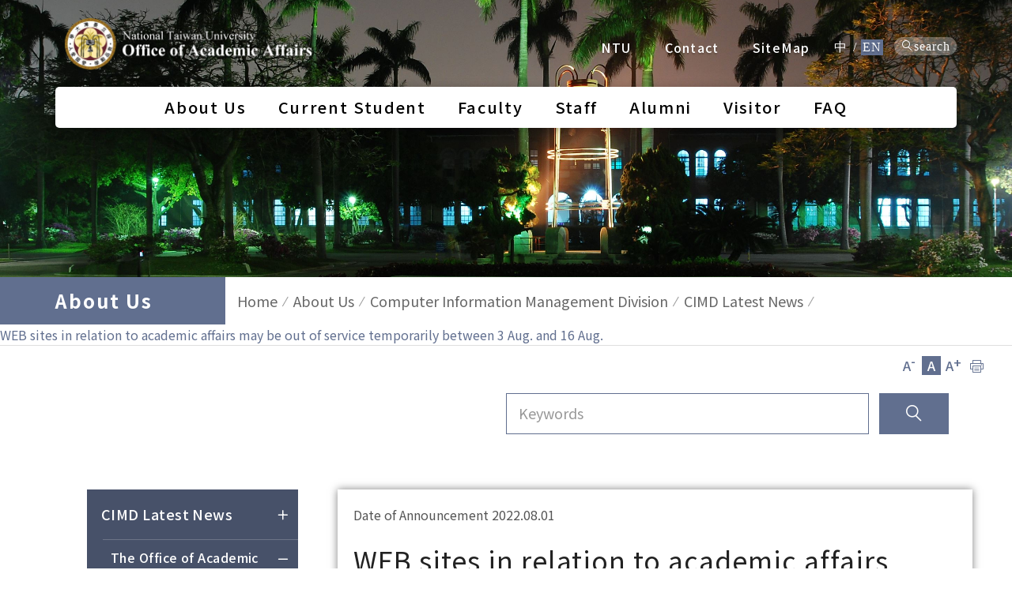

--- FILE ---
content_type: text/html; charset=utf-8
request_url: https://www.aca.ntu.edu.tw/w/acaEN/CIMDNews_22080116015314570
body_size: 12125
content:


<!DOCTYPE html>
<html lang="zh-TW" xmlns="http://www.w3.org/1999/xhtml">
<head>
    <meta http-equiv="x-ua-compatible" content="IE=edge" />
    <meta charset="UTF-8" />
    
    <meta name="viewport" content="width=device-width, initial-scale=1.0, minimum-scale=1.0, maximum-scale=1.0, user-scalable=no" />
    
    <link rel='shortcut icon' href='https://www.aca.ntu.edu.tw/WebUPD/acaEN/Header/Emblem72jpg_21060811164104106_21092213070001621.png' />

    <title>WEB sites in relation to academic affairs may be out of service temporarily between 3 Aug. and 16 Aug. - Office of Academic AffairsNational Taiwan University</title>

    <meta name="title" content="WEB sites in relation to academic affairs may be out of service temporarily between 3 Aug. and 16 Aug." />
    <meta name="keywords" content="" />
    <meta name="description" content="In cooperation with removal ofthe computer facilities from the second floor to the third floor of t..." />
    <meta name="author" content="" />
    <meta name="copyright" content="" />
<script async src="https://www.googletagmanager.com/gtag/js?id=G-X0LLB1FB4J"></script><script>window.dataLayer = window.dataLayer || [];function gtag(){dataLayer.push(arguments);}gtag('js', new Date());gtag('config', 'G-X0LLB1FB4J');</script>

    <!-- twitter Tag Start -->
    <meta name="twitter:card" content="summary" />
    <meta name="twitter:url" content="https://www.aca.ntu.edu.tw/w/acaEN/CIMDNews_22080116015314570" />
    <meta name="twitter:title" content="WEB sites in relation to academic affairs may be out of service temporarily between 3 Aug. and 16 Aug." />
    <meta name="twitter:description" content="In cooperation with removal ofthe computer facilities from the second floor to the third floor of t..." />
    <meta name="twitter:site" content="" />
    <!-- twitter Tag End -->
    <!-- fb Tag Start -->
    <meta property="og:title" content="WEB sites in relation to academic affairs may be out of service temporarily between 3 Aug. and 16 Aug." />
    <meta property="og:type" content="website" />
    <meta property="og:description" content="In cooperation with removal ofthe computer facilities from the second floor to the third floor of t..." />
    <meta property="og:url" content="https://www.aca.ntu.edu.tw/w/acaEN/CIMDNews_22080116015314570" />
    <meta property="og:site_name" content="" />
    


    

    <link href="/css/normalize.css" rel="stylesheet"/>
<link href="/css/ccwork.css" rel="stylesheet"/>
<link href="/css/background.css" rel="stylesheet"/>
<link href="/css/button.css" rel="stylesheet"/>
<link href="/css/font-color.css" rel="stylesheet"/>
<link href="/css/spacing.css" rel="stylesheet"/>


    <script type="text/javascript">
        var cookieDomain = "https://www.aca.ntu.edu.tw/";
        var BaseUrldomainHost = "https://www.aca.ntu.edu.tw";
        var BaseUrlFull = "https://www.aca.ntu.edu.tw/";
    </script>
    <!-- google Noto Sans tc !-->
    <link href="https://fonts.googleapis.com/css2?family=Noto+Sans+TC:wght@100;300;400;500;700;900&display=swap" rel="stylesheet">

    <!--[if gte IE 9]><!-->
    <link href="/css/font-ccwork.css" type="text/css" rel="stylesheet" />
    <link href="/css/vendor/animate/animate.css" type="text/css" rel="stylesheet" />
    <!--<![endif]-->

    <link href="/css/vendor/jquery-ui/jquery-ui.css" rel="stylesheet"/>

    <link href="/css/vendor/sweetalert/sweetalert.css" rel="stylesheet"/>

    <!--[if lt IE 9]>
    <script src="~/script/base/IE9.js"></script>
    <![endif]-->
    <!--[if !IE]><!-->
    <script type="text/javascript">
        if (/*@cc_on!@*/false) {
            document.documentElement.className += ' ie10';
        }
    </script>
    <!--<![endif]-->
    <script src="/Script/base/modernizr.custom.js"></script>

    <script src="/Script/Jquery/jquery.js"></script>


    <script src="/Script/jquery-ui/jquery-ui.js"></script>
<script src="/Script/jquery-ui/jquery.ui.touch-punch.js"></script>

    <script src="/Script/base/Core.js"></script>


    
    <script src="/Script/workV3/component.js"></script>
<script src="/Script/jquery-cookie/jquery.cookie.js"></script>

    <script src="/Script/base/public.js"></script>
    <script type="text/javascript" src="/script/base/jquery.easing.1.3.js"></script>
    <script src="/Script/base/jquery.mousewheel.js"></script>

    <script src="/Script/base/classie.js"></script>

    <script src="/Script/base/sweetalert2.js"></script>

    <script src="/Script/tooltipster/tooltipster.bundle.js"></script>

    <script src="/Script/base/materialize.initial.js"></script>
<script src="/Script/base/materialize.global.js"></script>

    <script src="/Script/Advertising/advertising.js"></script>


    <link href="/css/vendor/swiper/swiper.css" rel="stylesheet" />
    <script src="/Script/swiper/swiper.jquery.js"></script>
    

    <script src="/Script/Base/chinese_convert.js"></script>








    <script>
        window.ytPlayerList = [];
        window.mp4PlayerList = [];
        window.vimeoPlayerList = [];
        window.players = [];
    </script>

    

</head>
<body>
    <noscript>您的瀏覽器不支援JavaScript功能，若網頁功能無法正常使用時，請開啟瀏覽器JavaScript狀態。</noscript>
    
    
    


<!--
    SiteSN: acaEN <br />
    PageSN: CIMDNews_22080116015314570 <br />
    ID:  <br />
-->




<div class="zone zone-full" zoneLayout="h-c1-s1000" ZoneStyle="1000" data-ZoneNo="Z22080116015320814">
    <div class="wrapper">
        <div class="groove groove-1" mT="" mR="" mB="" mL="" data-CardType="Header" data-CardNo="C22080116015322318">




<link rel="stylesheet" href="/css/Cards/Header/style32.css" type="text/css" />
<link rel="stylesheet" href="/css/vendor/colorbox/colorbox.css" />
<link rel="stylesheet" href="/css/vendor/sweetalert/sweetalert.css" />

<div id="header" class="header card-header noPrint" data-style="32">
    <div class="header-wrapper">
        <a href="#breadcrumb" id="gotocenter" title="go to main content area." tabindex="1" class="sr-only sr-only-focusable">go to main content area.</a>
            <div class="nav-top">
                <h1 class="header-logo">
                    <a href="/w/acaEN/Index" title="Office of Academic AffairsNational Taiwan University">
                        
                            <img class="normal" src="https://www.aca.ntu.edu.tw/WebUPD/acaEN/Header/NTUACA2-cc-en-wh_21081219113103155.png" alt="Office of Academic AffairsNational Taiwan University  電腦版LOGO" data-shrink="https://www.aca.ntu.edu.tw/WebUPD/acaEN/Header/NTUACA2-cc-en-bl.png" data-logo="https://www.aca.ntu.edu.tw/WebUPD/acaEN/Header/NTUACA2-cc-en-wh_21081219113103155.png" />
                                                    <img class="shrink" src="https://www.aca.ntu.edu.tw/WebUPD/acaEN/Header/NTUACA2-cc-en-bl.png" alt="Office of Academic AffairsNational Taiwan University 電腦版對比色LOGO" />
                                                    <img class="mobile" src="https://www.aca.ntu.edu.tw/WebUPD/acaEN/Header/NTUACA2-cc-en-bl_21081218424103110.png" alt="Office of Academic AffairsNational Taiwan University 手機版LOGO" />

                    </a>
                </h1>
                <!-- nav -->

                <div class="nav">

                    <ul class="nav-menu">
                                    <li >
                                        <a href="https://www.ntu.edu.tw/english" target=&quot;_blank&quot; class=" ">NTU</a>

                                        </li>
                                    <li >
                                        <a href="Contact"  class=" ">Contact</a>

                                        </li>
                                    <li >
                                        <a href="sitemap"  class=" ">SiteMap</a>

                                        </li>

                        </ul>

                        <div class="nav-dropdown lang">
                            <div class="dropdown-default-text">
                                <div class="dropdown-default-text">
                                            <a class="" href="/w/aca/CIMDNews_22080115525687058" >中</a>
                                            <span class="m-h-1">/</span>
                                            <a class="active" href="/w/acaEN/Index" >EN</a>
                                </div>
                            </div>
                        </div>
                        <a href="#U" id="U" title="Main Content Area" accesskey="U" class="accesskey accesskey-u d-inline">:::</a>
                            <div class="search-box">
                                <a class="search-btn" href="javascript:"><i class="cc cc-search"></i>search</a>
                            </div>

                    </div>



                </div>
                <div class="header-content">
                        <div class="mobile-search-box">
                            <a class="search-btn" href="javascript:" title="Search"><i class="cc cc-search"></i><span class="d-none">search</span></a>
                        </div>
                    <div class="menu-toggle">
                        <div class="menu-toggle-hamburger"></div>
                    </div>
                    <!-- menu -->
                    <div class="menu desktop-menu" id="desktop-menu">

                        <ul class="main-menu">
                                        <li >
                                            <a  class=" ">About Us</a>

                                                    <ul class="sub-menu">
                                                            <li >
                                                                <a href="Introduction"  class="">Introduction</a>




                                                            </li>
                                                            <li >
                                                                <a href="StaffMembers"  class="">Staff Members</a>




                                                            </li>
                                                            <li >
                                                                <a href="Secretariat"  class="">Secretariat</a>




                                                            </li>
                                                            <li >
                                                                <a href="AdmissionOffice"  class="">Office of Admissions</a>




                                                            </li>
                                                            <li >
                                                                <a href="UAAD"  class="">Undergraduate Academic Affairs Division</a>




                                                            </li>
                                                            <li >
                                                                <a href="CD"  class="">Curriculum Division</a>




                                                            </li>
                                                            <li >
                                                                <a href="GAAD"  class="">Graduate Academic Affairs Division</a>




                                                            </li>
                                                            <li >
                                                                <a href="CIMD"  class="">Computer Information Management Division</a>




                                                            </li>
                                                            <li >
                                                                <a href="BOAACM"  class="">Branch Office of Academic Affairs in the College of Medicine</a>




                                                            </li>
                                                            <li >
                                                                <a href="https://www.dlc.ntu.edu.tw/en/home-en/" target=&quot;_blank&quot; class="">Center for Teaching and Learning Development &amp; Digital Learning Center</a>



                                                                        <ul class="sub-menu">
                                                                                <li >
                                                                                    <a href="CTLDxDLLatestNews"  class="">Center for Teaching and Learning Development &amp; Digital Learning Center Latest News</a>




                                                                                </li>
                                                                        </ul>

                                                            </li>
                                                            <li >
                                                                <a href="https://aaoffice.ntu.edu.tw/" target=&quot;_blank&quot; class="">Academic Advising Office</a>




                                                            </li>
                                                    </ul>

                                            </li>
                                        <li >
                                            <a href="FolksonomyCurrentStudent"  class=" ">Current Student</a>


                                            </li>
                                        <li >
                                            <a href="FolksonomyFaculty"  class=" ">Faculty</a>


                                            </li>
                                        <li >
                                            <a href="FolksonomyStaff"  class=" ">Staff</a>


                                            </li>
                                        <li >
                                            <a href="FolksonomyAlumni"  class=" ">Alumni</a>


                                            </li>
                                        <li >
                                            <a href="FolksonomyVisitor"  class=" ">Visitor</a>


                                            </li>
                                        <li >
                                            <a href="FAQs"  class=" ">FAQ</a>


                                            </li>


                            </ul>

                        </div>
                        <div class="mobile-menu">
                            <div class="nav top">

                                    <div class="nav-dropdown lang">
                                        <div class="dropdown-default-text">
                                                <a class="" href="/w/aca/CIMDNews_22080115525687058" >中</a>
                                                    <span class="m-h-1">/</span>
                                                <a class="active" href="/w/acaEN/Index" >EN</a>
                                        </div>
                                    </div>

                            </div>
                            <div class="menu-main">
                                <div class="main top d-none">

                                </div>
                                <div class="nav">
                                    <ul class="nav-menu">
                                                    <li >
                                                        <a href="https://www.ntu.edu.tw/english" target=&quot;_blank&quot; class=" ">NTU</a>

                                                        </li>
                                                    <li >
                                                        <a href="Contact"  class=" ">Contact</a>

                                                        </li>
                                                    <li >
                                                        <a href="sitemap"  class=" ">SiteMap</a>

                                                        </li>

                                        </ul>
                                    </div>
                                    <div class="menu">
                                        <ul class="main-menu">
                                                        <li class=&quot;current-menu&quot;>
                                                            <a  class="">About Us</a>



                                                                    <ul class="sub-menu">
                                                                            <li >
                                                                                <a href="Introduction"  class="">Introduction</a>



                                                                            </li>
                                                                            <li >
                                                                                <a href="StaffMembers"  class="">Staff Members</a>



                                                                            </li>
                                                                            <li >
                                                                                <a href="Secretariat"  class="">Secretariat</a>



                                                                            </li>
                                                                            <li >
                                                                                <a href="AdmissionOffice"  class="">Office of Admissions</a>



                                                                            </li>
                                                                            <li >
                                                                                <a href="UAAD"  class="">Undergraduate Academic Affairs Division</a>



                                                                            </li>
                                                                            <li >
                                                                                <a href="CD"  class="">Curriculum Division</a>



                                                                            </li>
                                                                            <li >
                                                                                <a href="GAAD"  class="">Graduate Academic Affairs Division</a>



                                                                            </li>
                                                                            <li >
                                                                                <a href="CIMD"  class="">Computer Information Management Division</a>



                                                                            </li>
                                                                            <li >
                                                                                <a href="BOAACM"  class="">Branch Office of Academic Affairs in the College of Medicine</a>



                                                                            </li>
                                                                            <li class=&quot;current-menu&quot;>
                                                                                <a target=&quot;_blank&quot; class="">Center for Teaching and Learning Development &amp; Digital Learning Center</a>


                                                                                        <ul class="sub-menu">
                                                                                                <li >
                                                                                                    <a href="CTLDxDLLatestNews"  class="">Center for Teaching and Learning Development &amp; Digital Learning Center Latest News</a>




                                                                                                </li>
                                                                                        </ul>

                                                                            </li>
                                                                            <li >
                                                                                <a target=&quot;_blank&quot; class="">Academic Advising Office</a>



                                                                            </li>
                                                                    </ul>

                                                            </li>
                                                        <li >
                                                            <a href="FolksonomyCurrentStudent"  class="">Current Student</a>




                                                            </li>
                                                        <li >
                                                            <a href="FolksonomyFaculty"  class="">Faculty</a>




                                                            </li>
                                                        <li >
                                                            <a href="FolksonomyStaff"  class="">Staff</a>




                                                            </li>
                                                        <li >
                                                            <a href="FolksonomyAlumni"  class="">Alumni</a>




                                                            </li>
                                                        <li >
                                                            <a href="FolksonomyVisitor"  class="">Visitor</a>




                                                            </li>
                                                        <li >
                                                            <a href="FAQs"  class="">FAQ</a>




                                                            </li>


                                            </ul>
                                        </div>
                                    </div>
                                </div>
                            </div>
                    <div class="webSearch">
                <a class="btn-grey-lighten-1-o btn-large square transparent search-colse-btn" href="javascript:" title="Close Search">
                    <i class="cc cc-close"></i>
                    <span class="sr-only">Close Search</span>
                </a>
                <div class="content">
                    <input type="text" title="搜尋的輸入框" placeholder="Keywords">
                    <a id="btnSiteFullSearch" class="btn-grey-lighten-1-o btn-large square transparent" href="javascript:" title="Search">
                        <i class="cc cc-search"></i>
                        <span class="sr-only">Search</span>
                    </a>
                    <script type="text/javascript">
                            $(function () {
                                $('#btnSiteFullSearch').click(function () {
                                    var inputElm = $(this).prev();
                                    var v = inputElm.val();
                                    if (!v) {
                                        swal({
                                            text: 'Keywords',
                                            type: 'warning',
                                            customClass: 'animated fadeIn',
                                            onOpen: function () {
                                                $('body').removeClass('blur-body');
                                            },
                                            onClose: function () {
                                                $('body').addClass('blur-body');
                                            }
                                        });
                                    } else {
                                        location.href = '/w/acaEN/SearchResults?key=' + encodeURIComponent(v);
                                    }
                                }).prev().keydown(function (event) {
                                    if (event.keyCode == 13) {
                                        event.preventDefault();
                                        event.stopPropagation();
                                        $('#btnSiteFullSearch').click();
                                    }
                                });
                            });
                    </script>
                </div>
            </div>
    </div>
</div>

<script type="text/javascript" src="/script/header/header.js"></script>

<script type="text/javascript" src="/script/colorbox/jquery.colorbox.js"></script>

        </div>
    </div>
</div>
<div class="zone zone-full" zoneLayout="h-c1-s2" ZoneStyle="6" data-ZoneNo="Z22080116015323916">
    <div class="wrapper">
        <div class="groove groove-1" mT="main" mR="" mB="main" mL="" data-CardType="Parallax" data-CardNo="C22080116015325571">


<link href="/css/Cards/Parallax/style1.css" rel="stylesheet" />

<div class="card-Parallax noPrint" data-style="1">
    <div class="parallax-text">
        <div class="parallax-text-title"></div>
        <div class="parallax-text-content"></div>
    </div>
    <!--20200525 jungle 增加rwd is-desktop 桌機顯示 -->
    <div class="parallax-img is-desktop">
        <div class="parallax-blur"></div>
        <img src="https://www.aca.ntu.edu.tw/WebUPD/acaEN/CIMDNews/DSC_0259.JPG" alt="">
    </div>
    <!--20200525 jungle 增加rwd is-mobile 手機顯示 -->
    <div class="parallax-img is-mobile">
        <div class="parallax-blur"></div>
        <img src="https://www.aca.ntu.edu.tw/WebUPD/acaEN/CIMDNews/DSC_0259.JPG" alt="">
    </div>
</div>


<script src="/Script/Parallax/parallax.js"></script>
<script type="text/javascript">
    $(function () {
        $('.card-Parallax[data-style="1"] .parallax-img').parallax();
    });
</script>
        </div>
    </div>
</div>
<div class="zone zone-base" zoneLayout="h-c1-s1002"  ZoneStyle="1002" data-ZoneNo="Z22080116015327044">
    <div class="wrapper">
        <div class="groove groove-1" mT="" mR="" mB="" mL="" data-CardType="BreadCrumbs" data-CardNo="C22080116015328642">



<link href="/css/vendor/tooltipster/tooltipster.css" rel="stylesheet"/>
<script src="/Script/tooltipster/tooltipster.bundle.js"></script>


    <div class="card-breadcrumb noPrint" id="breadcrumb" data-style="3">
        <div class="card-breadcrumb-container">
            <ol class="breadcrumb">
                            <div class="main-block">About Us</div>
                            <li class="breadcrumb-item"><a href="index" title="點選後，前往官網首頁">Home</a></li>
                                    <li class="breadcrumb-item"><a title="點選後，前往 About Us" href="AboutUs">About Us</a></li>
                                    <li class="breadcrumb-item"><a title="點選後，前往 Computer Information Management Division" href="CIMD">Computer Information Management Division</a></li>
                                    <li class="breadcrumb-item"><a title="點選後，前往 CIMD Latest News" href="CIMDNews">CIMD Latest News</a></li>
                            <li class="breadcrumb-item active"> WEB sites in relation to academic affairs may be out of service temporarily between 3 Aug. and 16 Aug. </li>
            </ol>
            <div class="icon-wrapper">
                <div class="font-wrapper">
                    
                    <a href="javascript:;" class="small-font font" title="點擊字級縮小" data-font="small">A <span>-</span> </a>
                    <a href="javascript:;" class="normal-font font active" title="點擊字級預設" data-font="normal">A</a>
                    <a href="javascript:;" class="big-font font" title="點擊字級放大" data-font="big">A <span>+</span> </a>
                </div>
                <div id="socialShareBox" class="shareBox">
                    <a class="square tooltip" href="javascript:window.print()" title="點擊列印">
                        <i class="cc cc-print"></i>
                        <span class="sr-only">點擊列印</span>
                    </a>
    


                </div>
            </div>

            <!-- 手機版 分享與上下頁 carrie 20160728 -->
            <div class="mobile-controlBars">



            </div>
        </div>
    </div>
    <link href="/css/Cards/Breadcrumb/style3.css" rel="stylesheet" />
    <script src="/Script/share/simple-share.js"></script>

    </div>
</div>
</div>

<div class="zone zone-base" zoneLayout="h-c1-s1" ZoneStyle="1" data-ZoneNo="Z22080116015330183">
    <div class="wrapper">

        <div class="groove groove-1" mT="main" mR="" mB="main" mL="" data-CardType="SearchBox" data-CardNo="C22080116015331750">


<link href="/css/Cards/Search/style3.css" rel="stylesheet" />
<div class="card-Search noPrint" data-style="3">
    <div class="search-container">
            <div class="inputbox">
                <input id="searchPage" type="text" title="搜尋輸入框" placeholder="Keywords">
                <a id="btnPageSearch">
                    <div class="search-box"><i class="cc cc-search"></i></div>
                    <span class="sr-only">點擊送出搜尋</span>
                </a>
            </div>
        
    </div>
</div>

<script>
    $(function () {
        $('#btnPageSearch').click(function () {
            var inputElm = $("#searchPage");
            var v = inputElm.val();
            if (!v) {
                swal({
                    text: 'Keywords',
                    type: 'warning',
                    customClass: 'animated fadeIn',
                    onOpen: function () {
                        $('body').removeClass('blur-body');
                    },
                    onClose: function () {
                        $('body').addClass('blur-body');
                    }
                });
            } else {
                location.href = '/w/acaEN/SearchResults?parentMenuId=21072012422261576&IsFolksonomy=true&key=' + encodeURIComponent(v);
            }
        }).prev().keydown(function (event) {
            if (event.keyCode == 13) {
                event.preventDefault();
                event.stopPropagation();
                $('#btnPageSearch').click();
            }
        });
    });
</script>
        </div>



           



        
     </div>
    
</div>

<div class="zone zone-base" zoneLayout="h-c1-s1" ZoneStyle="1" data-ZoneNo="Z22080116015317787">
    <div class="wrapper">

        <div class="groove groove-1" mT="main" mR="" mB="main" mL="" data-CardType="Article" data-CardNo="C22080116015319247">



<link href="/css/card.css" rel="stylesheet" />
<link href="/css/Cards/Article/page-style9.css" rel="stylesheet" />
<link href="/css/vendor/zoomer/jquery.fs.zoomer.css" rel="stylesheet" />

<script type="text/javascript" src="/script/zoomer/jquery.fs.zoomer.js"></script>
<script type="text/javascript" src="/script/zoomer/requestAnimationFrame_pollyfill.js"></script>
<script type="text/javascript" src="/script/zoomer/colorbox-zoomer.js"></script>

<script type="text/javascript" src="/script/fixedVideo/fixedVideo.js"></script>
<script src="https://player.vimeo.com/api/player.js"></script>


<script src="/Script/jwplayer/jwplayer.js"></script>
<script type="text/javascript">jwplayer.key='nhiOPfA7yJAHwyrsZGWUpHznZdnqbTuIdPk4xA==';</script>



<div class="card-common card-article" data-style="9" data-sticky_parent>
    <div class="nav d-none">
        <div class="main-nav">
            <div class="swiper-container">
                <div class="swiper-wrapper">
                    <li class="swiper-slide active"><a class="active" href="javascript:;">在校</a></li>
                    <li class="swiper-slide"><a href="javascript:;">教師</a></li>
                    <li class="swiper-slide"><a href="javascript:;">行政人員</a></li>
                    <li class="swiper-slide"><a href="javascript:;">校友</a></li>
                    <li class="swiper-slide"><a href="javascript:;">未來學生</a></li>
                    <li class="swiper-slide"><a href="javascript:;">訪客</a></li>
                </div>
            </div>
        </div>
        <div class="swiper-button-next" data-style="9"></div>
        <div class="swiper-button-prev" data-style="9"></div>
        <!-- <div class="swiper-pagination"></div> -->
        <ul class="sub-nav">
            <li><a href="#">學籍(含註冊)</a></li>
            <li><a href="#">課程與選課</a></li>
            <li><a href="#">成績相關</a></li>
            <li><a href="#">畢業離校</a></li>
            <li><a href="#">各項申請表單下載</a></li>
            <li><a href="#">其他</a></li>
        </ul>
    </div>
    <div class="page-container">
        <div class="nav noPrint">
            <a href="javascript:;" class="nav-control">
                <i class="cc cc-chevron-right"></i>
                <i class="cc cc-chevron-left"></i>
                <span class="sr-only">控制選單出現的按鈕</span>
            </a>
            <ul class="nav-menu">
                        <li class="nav-item active">
                            <span><i class="cc cc-plus"></i> CIMD Latest News</span>
                            
                                <ul class="sub-nav open">
                                                <li class="sub-item "><a href="/w/acaEN/CIMDNews_23110309184491658" _self><i class="cc cc-minus"></i>The Office of Academic Affairs Internet Data Center will be upgrading its cybersecurity equipment. During the upgrade, there may be brief periods where access to the Office of Academic Affairs' related websites and services may be temporarily unavailable.</a></li>
                                                <li class="sub-item active"><a href="/w/acaEN/CIMDNews_22080116015314570" _self><i class="cc cc-minus"></i>WEB sites in relation to academic affairs may be out of service temporarily between 3 Aug. and 16 Aug.</a></li>
                                                <li class="sub-item "><a href="/w/acaEN/CIMDNews_22030212005748104" _self><i class="cc cc-minus"></i>Information systems of Office of Academic Affairs will be suspended on March 4th, 2022</a></li>
                                                <li class="sub-item "><a href="/w/acaEN/CIMDNews_21100108553000918" _self><i class="cc cc-minus"></i>The epo personal webpage creation and its public information function was closed on September 5th, 2021.</a></li>
                                                <li class="sub-item "><a href="/w/acaEN/CIMDNews_21090209515806820" _self><i class="cc cc-minus"></i>Transition from CEIBA to NTU COOL</a></li>
                                                <li class="sub-item "><a href="/w/acaEN/CIMDNews_21081614475552337" _self><i class="cc cc-minus"></i>CEIBA, Specialization Program, epo, Grade Inquiry System, NOL and office of academic affair WEB site will be out of service from 8/21 08:00 to 8/22 17:00.</a></li>

                                </ul>
                        </li>
                        <li class="nav-item ">
                            <span><i class="cc cc-plus"></i> CIMD Services</span>
                            
                                <ul class="sub-nav ">
                                            <li class="sub-item ">
                                                <span><i class="cc cc-plus"></i> Specialization Program</span>
                                                <ul class="third-nav ">
                                                        <li class="third-item ">
                                                            <a href="/w/acaEN/CIMDServices_21082410000989183" _self>Specialization Program Compass</a>
                                                        </li>
                                                </ul>
                                            </li>
                                            <li class="sub-item ">
                                                <span><i class="cc cc-plus"></i> Registration</span>
                                                <ul class="third-nav ">
                                                        <li class="third-item ">
                                                            <a href="/w/acaEN/CIMDServices_21080413325512426" _self>Registration</a>
                                                        </li>
                                                </ul>
                                            </li>
                                            <li class="sub-item ">
                                                <span><i class="cc cc-plus"></i> Score</span>
                                                <ul class="third-nav ">
                                                        <li class="third-item ">
                                                            <a href="/w/acaEN/CIMDServices_21080413375643265" _self>Score</a>
                                                        </li>
                                                </ul>
                                            </li>
                                            <li class="sub-item ">
                                                <span><i class="cc cc-plus"></i> Course</span>
                                                <ul class="third-nav ">
                                                        <li class="third-item ">
                                                            <a href="/w/acaEN/CIMDServices_21080412104194363" _self>Course Web</a>
                                                        </li>
                                                        <li class="third-item ">
                                                            <a href="/w/acaEN/CIMDServices_21080413322089247" _self>TA</a>
                                                        </li>
                                                        <li class="third-item ">
                                                            <a href="/w/acaEN/CIMDServices_21080413282947335" _self>Outstanding Teaching Faculty</a>
                                                        </li>
                                                        <li class="third-item ">
                                                            <a href="/w/acaEN/CIMDServices_21080413393308271" _self>Student Opinion of Instruction Survey</a>
                                                        </li>
                                                </ul>
                                            </li>
                                            <li class="sub-item ">
                                                <span><i class="cc cc-plus"></i> Summer</span>
                                                <ul class="third-nav ">
                                                        <li class="third-item ">
                                                            <a href="/w/acaEN/CIMDServices_21080413350089916" _self>Summer Session</a>
                                                        </li>
                                                </ul>
                                            </li>
                                            <li class="sub-item ">
                                                <span><i class="cc cc-plus"></i> Course Selection</span>
                                                <ul class="third-nav ">
                                                        <li class="third-item ">
                                                            <a href="/w/acaEN/CIMDServices_21080412354979472" _self>Online Course Selection</a>
                                                        </li>
                                                </ul>
                                            </li>
                                            <li class="sub-item ">
                                                <span><i class="cc cc-plus"></i> Other</span>
                                                <ul class="third-nav ">
                                                        <li class="third-item ">
                                                            <a href="/w/acaEN/CIMDServices_21080412120132748" _self>Portfolio</a>
                                                        </li>
                                                        <li class="third-item ">
                                                            <a href="/w/acaEN/CIMDServices_21080412404954107" _self>Survey</a>
                                                        </li>
                                                </ul>
                                            </li>


                                </ul>
                        </li>

            </ul>
        </div>
        <div class="document-wrapper">
            <div class="article-main" data-sticky_column>
                <div class="article-center">
                    <!-- 電腦版 -->
                                            <div class="date showDesktop">
                            <span>Date of Announcement 2022.08.01 </span>
                        </div>
                                                            <!-- 電腦版 -->

                    <div class="article-title page">WEB sites in relation to academic affairs may be out of service temporarily between 3 Aug. and 16 Aug.</div>
                    <div class="article-sub-title"></div>
                    <!-- 手機版 -->
                                            <div class="date showMobile">
                            <span>Date of Announcement 2022.08.01 </span>
                        </div>
                                                            <!-- 手機版 -->
                    <div class="article-main-contnet">
                        










        <div class="card shadow-none original">
            <div class="card-box">
                    <div class="card-text">
                    <div class="card-text-info"><p>In cooperation with removal of&nbsp;the computer facilities from the second floor to the third floor of the Administration&nbsp;Building, the computer facilities and related computer cables&nbsp;on the second floor of the Administration Builidng will be relocated accordingly between Aug. 3 (Wed.)&nbsp;- Aug. 16 (Tue.). Inquiries, NTU&nbsp;Course Catalogue Network and other systems administrered by&nbsp;the Academic Affairs Office, and the offices located in&nbsp;the Administration Building may be temporarily unavailable.</p>

<p>Sorry for the inconvenience caused!</p>
</div>
    </div>

            </div>
        </div>

<link href="/css/vendor/colorbox/colorbox.css" rel="stylesheet"/>
<script src="/Script/colorbox/jquery.colorbox.js"></script>

<script src="/Script/workV3/component.js"></script>
<script src="/Script/jquery-cookie/jquery.cookie.js"></script>

<!-- <script type="text/javascript" src="https://www.youtube.com/iframe_api"></script> -->
<script type="text/javascript">
    var main_player;
    (function () {
        $('.open-lightbox').colorbox({
            width: function () {
                var NW = "1200";
                if ($.isNumeric($(this).data("width"))) {
                    NW = $(this).data("width");
                }
                //console.log("NW:" + NW);
                return NW;
            },
            height: function () {
                var NH = "1200";
                if ($.isNumeric($(this).data("height"))) {
                    NH = $(this).data("height");
                }
                //console.log("NH:" + NH);
                return NH;
            },
            transition: false,
            maxWidth: "85%",
            maxHeight: "85%",
            opacity: 0,
            iframe: true,
            // speed: 0,
            fadeOut: 100
        });

        $('[data-colorboxGroup]').each(function () {
            var group = 'group_' + $(this).attr('data-colorboxGroup');
            $(this).find('.openImg').colorbox({
                rel: group,
                maxWidth: "90%",
                maxHeight: "90%",
                closeButton: true,
                //cc 20180606

                onComplete: function () {
                    //jungle 20200829 zoomer
                    var container = $("#cboxLoadedContent"),
                        w = $(container).width(),
                        h = $(container).height(),
                        scroll_width,
                        imgInfo;
                    var img = new Image();
                    img.onload = function () {
                        console.log(w, h, this.width)
                        scroll_width = w - this.width;

                        $(container).css("overflow", "hidden");
                        
                    }
                    container.find(".cboxPhoto").wrap('<div class="viewer"></div>');
                    img.src = container.find(".cboxPhoto").attr("src");
                }
            });
        });

        $('.article-center .card').each(function () {
            var $this = $(this),
                $pWidth = $this.parents('.groove').outerWidth(),
                $winWidth = $(window).width(),
                $imgBox = $this.find('.card-img'),
                $slider = $this.find('.flexslider');

            if ($this.hasClass('imgWidth-large')) {
                if ($slider.length) {
                    $slider.css({
                        width: $pWidth
                    });
                } else {
                    $imgBox.css({
                        width: $pWidth
                    });
                }
            }
            if ($this.hasClass('original')) {
                if ($slider.length) {
                    $slider.css({
                        width: $winWidth
                    });
                }
                if ($imgBox.hasClass('text-C')) {
                    if ($slider.length) {
                        $slider.css({
                            'margin-left': -(($winWidth / 2) + 20)
                        });
                    }
                }
            }
        });

        $('div.video-mp4').each(function () {
            this.id = Component.guid();
            jwplayer(this.id).setup({
                width: "100%",
                height: "100%",
                type: "mp4",
                file: $(this).attr('data-video'),
                image: $(this).attr('data-shot'),
                autostart: $(this).attr('data-autoplay') == '1',
                repeat: $(this).attr('data-repeat') == '1',
                skin: {
                    name: "default",//選擇主題
                    active: "#2e2e2e",//選擇主色
                    inactive: "#ffffff",
                    background: "rgba(255,255,255,0)"//選擇背景
                },
                showdownload: false,
                aspectratio: "16:9"//影片比例
            });
        });

        // $(".playVideoImg").each(function(){
        //     var $this = $(this);

        $('.playVideoImg').on('click', function (e) {
            e.preventDefault();
            if ($(this).next('.videoIframeLink').length) {
                $(this).siblings('img').remove();
                $(this).css({
                    'display': 'none',
                });
                // $(this).siblings(".videoIframeLink").playVideo();
                var youtubeId = $(this).next('.videoIframeLink').prop('id');
                //var id = 'v_' + youtubeId;
                //alert(youtubeId);
                main_player = new YT.Player(youtubeId, {
                    height: '720',
                    width: '1280',
                    videoId: youtubeId,
                    events: {
                        'onReady': function () {
                            main_player.playVideo();
                        }
                    }
                });
            }
            if ($(this).next('.videoIframeLink_vimeo').length) {
                $(this).siblings('img').remove();
                $(this).css({
                    'display': 'none',
                });
                // $(this).siblings(".videoIframeLink").playVideo();
                var vimeoId = $(this).next('.videoIframeLink_vimeo').prop('id');
                //var id = 'v_' + youtubeId;
                //alert(youtubeId);

                var options = {
                    id: vimeoId,
                    loop: 0,
                    autopause: 0,
                    autoplay: 0,
                    background: 0
                };
                main_player = new Vimeo.Player(vimeoId, options);
                main_player.setVolume(1);
                main_player.play();
            }
        });
        // });
        // 搭配影片(播放方式 燈箱)
        $(".openVideo").colorbox({
            iframe: true,
            width: "1408px",
            height: "792px",
            maxWidth: "90%",
            maxHeight: "90%",
        });

        // 搭配影片(播放方式 燈箱 / 自行上傳)
        $(".openJWPlayer").on('click', function (e) {
            e.preventDefault();
            var $this = $(this);
            var id = Component.guid();
            $.colorbox({
                html: '<div id="' + id + '"></div>',
                width: "1408px",
                height: "792px",
                maxWidth: "90%",
                maxHeight: "90%",
                scrolling: false,
                fixed: true,
                onComplete: function () {
                    jwplayer(id).setup({
                        file: $this.prop('href'),
                        image: $this.children('img').prop('src'),
                        width: "auto",
                        height: "100%",
                        type: "mp4",
                        skin: {
                            name: "default",//選擇主題
                            active: "#2e2e2e",//選擇主色
                            inactive: "#ffffff",
                            background: "rgba(255,255,255,0)"//選擇背景
                        },
                        showdownload: false,
                        aspectratio: "16:9",//影片比例
                        autostart: $this.attr('data-autoplay') == '1', //自動播放
                        repeat: $this.attr('data-repeat') == '1'
                    });
                }
            });
        });

        $('.videoImg').click(function () {
            var outerElm = $(this).closest('.videoIframe');

            var timer = setInterval(function () {
                if (!youtubeReady)
                    return;

                clearInterval(timer);

                var id = 'v_' + outerElm.prop('id');
                var youtubeId = outerElm.attr('data-videoId');
                outerElm.html('<div id="' + id + '"></div>');
                var player = new YT.Player(id, {
                    height: '720',
                    width: '1280',
                    videoId: youtubeId,
                    events: {
                        'onReady': function () {
                            player.playVideo();
                        }
                    }
                });
            }, 100);
        });
        if ($('div.voice-mp3').length) {
            $('div.voice-mp3').each(function () {
                var self = $(this);

                jwplayer(self.attr("id")).setup({
                    file: $(this).data('file'),
                    width: 240,
                    height: 30,
                    skin: {
                        active: "#2e2e2e"
                    }
                });
            });
        }
    })();

    var youtubeReady = false;
    function onYouTubeIframeAPIReady() {
        youtubeReady = true;
    }
    document.onreadystatechange = function () {
        if (document.readyState === "complete") $('.videoIframe').show();
    }
</script>

                    </div>
                    <!-- 電腦版 上下頁 carrie 20170627 -->
                    <div class="desktop-controlBars noPrint">
                            <a title="點選後，前往上一篇文章" class="pager-prev" href="/w/acaEN/CIMDNews_23110309184491658"><div></div>Previous</a>
                        <a title="點選後，前往文章列表" class="pager-list" href="/w/acaEN/CIMDNews?index=1">
                            <div></div>
                            <span class="sr-only">點選後，前往文章列表</span>
                        </a>
                            <a title="點選後，前往下一篇文章" class="pager-next" href="/w/acaEN/CIMDNews_22030212005748104"><div></div>Next</a>
                    </div>
                    
                </div>
            </div>
            
        </div>
    </div>


</div>

<script type="text/javascript">

    $(function () {
        $('.chip').hover(function () {
            $(this).stop().animate({
                paddingRight: ($('.chip-count', this).outerWidth() - 3)
            }, 'easeInOutExpo').addClass('active');
        }, function () {
            $(this).stop().animate({
                paddingRight: 0
            }, 'easeInOutExpo').removeClass('active');
        });
        $('.chip').on('click', false);

        $('.nav-item > span').on('click', function() {
            var hasClass = $(this).parent().hasClass("clickme");
            if (hasClass) {
                $(this).find("i.cc").removeClass("cc-minus").addClass("cc-plus");
                $(this).parent().removeClass("clickme active").children(".sub-nav").removeClass("open");
                $('.sub-item').removeClass("clickme active").children(".third-nav").removeClass("open").parent().find("i.cc").removeClass("cc-minus").addClass("cc-plus");
            } else {
                $(this).find("i.cc").removeClass("cc-plus").addClass("cc-minus");
                $(this).parent().addClass("clickme active").children(".sub-nav").addClass("open");
            }
        });

        $('.sub-item > span').on('click', function() {
            var hasClass = $(this).parent().hasClass("clickme");
            if (hasClass) {
                $(this).find("i.cc").removeClass("cc-minus").addClass("cc-plus");
                $(this).parent().removeClass("clickme active").children(".third-nav").removeClass("open");
            } else {
                $(this).find("i.cc").removeClass("cc-plus").addClass("cc-minus");
                $(this).parent().addClass("clickme active").children(".third-nav").addClass("open");
            }
        });

        $(".nav-control").on("click", function() {
            var hasClass =  $(".page-container .nav").hasClass("opened")
            if (hasClass) {
                $(".page-container .nav").removeClass("opened");
                $("body").css("overflow", "")
            } else {
                $(".page-container .nav").addClass("opened");
                $("body").css("overflow", "hidden")
            }
        });

        var more = $(".like-user-more"),
            box = $(".like-user-list"),
            close = $(".like-user-list .close-btn"),
            w = $(window).width();

        if (w <= 420) {
            more.click(function () {
                // console.log("windows height: " + $(window).height());
                // console.log("box top: " + box.offset().top);
                // box.animate({
                //     height: '40vh',
                //     bottom: '0'
                // }, 500, "easeOutCubic");
                if (box.height() > 130) {
                    box.animate({
                        height: '0',
                        bottom: '-100%'
                    }, 700, "easeInCubic");
                } else {
                    box.animate({
                        height: '40vh',
                        bottom: '0'
                    }, 500, "easeOutCubic");
                }
            })
            close.click(function () {
                box.animate({
                    height: '0',
                    bottom: '-100%'
                }, 700, "easeInCubic");
            })
            $(document).mouseup(function (e) {
                var _con = $('.like-user-list');
                if (!_con.is(e.target) && _con.has(e.target).length === 0) {
                    _con.stop().animate({
                        height: '0',
                        bottom: '-100%'
                    }, 700, "easeInCubic");
                }
            })
        } else {
            more.click(function () {
                if (box.width() > 0) {
                    box.animate({
                        width: '0',
                        height: '0',
                        // right: '0'
                    }, 650, "easeOutQuart");
                } else {
                    box.animate({
                        width: '100%',
                        height: '50vh',
                        // right: '0'
                    }, 650, "easeOutQuart");
                }
            })
            close.click(function () {
                box.animate({
                    width: '0',
                    height: '0',
                    // right: '-350px'
                    // right: '0px'
                }, 600, "easeInCubic");
            })
            $(document).mouseup(function (e) {
                var _con = $('.like-user-list');
                if (!_con.is(e.target) && _con.has(e.target).length === 0) {
                    _con.stop().animate({
                        width: '0',
                        height: '0',
                        // right: '-350px'
                        // right: '0'
                    }, 600, "easeInCubic")
                }
            })
        }

        function articleLeft() {
            var articleX = $('.header-logo').offset().left,
                headerH = $('.header-wrapper').height();

            if ($(window).width() < 1600) {
                $('.shareBox').css({
                    'left': 0,
                    'bottom': 0
                });
            } else {
                $('.shareBox').css({
                    // 'left': articleX,
                    'left': 0,
                    'top': headerH + 40
                });
            }
        }
        articleLeft();
        window.addEventListener('resize', function () {
            let timer;
            timer = window.setTimeout(function () {
                articleLeft();
            }, 100);
        });

        $('.card-text-info').has('.blockquote').css({
            'border': 'none',
            'padding': 0,
            'marginTop': 16
        });
        $('.card-text-info').has('.unstyled').css({
            'border': 'none',
            'padding': 0,
            'marginTop': 16
        });
    });

        var swiper = new Swiper('.card-article[data-style="9"] .swiper-container', {
            pagination: '.swiper-pagination',
            slidesPerView: 'auto',
            centeredSlides: false,
            paginationClickable: true,
            nextButton: '.swiper-button-next[data-style="9"] ',
            prevButton: '.swiper-button-prev[data-style="9"] ',
            spaceBetween: 0,
            initialSlide: 0,
            // slidesPerView: 3,
            loop: false,
            speed: 800,
        });


</script>

        </div>



           



        
     </div>
    
</div>

<div class="zone zone-full" zoneLayout="h-c1-s1001" ZoneStyle="1001" data-ZoneNo="Z22080116015333333">
    <div class="wrapper">
        <div class="groove groove-1" mT="" mR="" mB="" mL="" data-CardType="Footer" data-CardNo="C22080116015334832">

﻿
<link rel="stylesheet" href="/css/Cards/Footer/style28.css" type="text/css" />
<div id="footer" class="footer card-footer noPrint" data-style="28">
    <a href="javascript:;" class="footer-close text-deco-none">
        <i class="icon-switch cc cc-lnr-chevron-down"></i>
        <i class="icon-switch cc cc-lnr-chevron-up"></i>
        <p class="switch close">CLOSE</p>
        <p class="switch open">OPEN</p>
    </a>
        <div class="footer-groupinfo">
            <div class="footer-groupinfo-max-width">
                <div class="item">
<div class="h4">Office of VP for Academic Affairs</div>

<div class="info">
<p>Phone: <span>+886-2-33662388#102</span></p>

<p>Fax: <span>+886-2-23697337</span></p>

<p>E-mail: <span>ntudeanacademic@ntu.edu.tw</span></p>

<p>Address: <span>R212, Administration Building, No. 1, Sec. 4, Roosevelt Road, Taipei</span></p>
</div>
</div>

<div class="item">
<div class="h4">Secretariat</div>

<div class="info">
<p>Phone: <span>+886-2-33662388#103、105、107、108、111</span></p>

<p>Fax: <span>+886-2-23697337</span></p>

<p>E-mail: <span>academic@ntu.edu.tw</span></p>

<p>Address: <span>R211, Administration Building, No. 1, Sec. 4, Roosevelt Road, Taipei</span></p>
</div>
</div>

<div class="item">
<div class="h4">Office of Admissions</div>

<div class="info">
<p>Phone: <span>+886-2-33662388#288, 231~234</span></p>

<p>Fax: <span>+886-2-23638200</span></p>

<p>E-mail: <span>ntuadm@ntu.edu.tw</span></p>

<p>Address: <span>R106, Administration Building, No. 1, Sec. 4, Roosevelt Road, Taipei</span></p>
</div>
</div>

<div class="item">
<div class="h4">Undergraduate Academic Affairs Division
<div class="info">
<p>Phone: <span>+886-2-33662388#202~230 </span></p>

<p>Fax: <span>+886-2-23638200</span></p>

<p>E-mail: <span>chiajin@ntu.edu.tw</span></p>

<p>Address: <span>R106, Administration Building, No. 1, Sec. 4, Roosevelt Road, Taipei</span></p>
</div>
</div>

<div class="item">
<div class="h4">Curriculum Division</div>

<div class="info">
<p>Phone: <span>+886-2-33662388#302~310 </span></p>

<p>Fax: <span>+886-2-23626282</span></p>

<p>E-mail: <span>curri@ntu.edu.tw</span></p>

<p>Address: <span>R208, Administration Building, No. 1, Sec. 4, Roosevelt Road, Taipei</span></p>
</div>
</div>

<div class="item">
<div class="h4">Graduate Academic Affairs Division</div>

<div class="info">
<p>Phone: <span>+886-2-33662388#402~417</span></p>

<p>Fax: <span>+886-2-23634383</span></p>

<p>E-mail: <span>graduate@ntu.edu.tw</span></p>

<p>Address: <span>R210, Administration Building, No. 1, Sec. 4, Roosevelt Road, Taipei</span></p>
</div>
</div>

<div class="item">
<div class="h4">Computer Information Management Division</div>

<div class="info">
<p>Phone: <span>+886-2-33662388#602~613 </span></p>

<p>Fax: <span>+886-2-23661621</span></p>

<p>E-mail: <span>acaif@ntu.edu.tw</span></p>

<p>Address: <span>R302, Administration Building, No. 1, Sec. 4, Roosevelt Road, Taipei</span></p>
</div>
</div>

<div class="item">
<div class="h4">Branch Office of Academic Affairs in the College of Medicine</div>

<div class="info">
<p>Phone: <span>+886-2-23123456#62192、88021-88027 (excepted 22、26) </span></p>

<p>Fax: <span>+886-2-23971021</span></p>

<p>E-mail: <span>macd@ntu.edu.tw</span></p>

<p>Address: <span>3F, Basic Medical Science Building, No.1, Sec. 1, Jen Ai Road, Taipei</span></p>
</div>
</div>

<div class="item">
<div class="h4">Center for Teaching and Learning Development &amp; Digital Learning Center</div>

<div class="info">
<p>Phone: <span>+886-2-33663367</span></p>

<p>Fax: <span>+886-2-33669594</span></p>

<p>E-mail: <span>ntuctld@ntu.edu.tw &amp; ntudlc@ntu.edu.tw</span></p>

<p>Address: <span>5F, Liberal Education Classroom Building, No. 1, Sec. 4, Roosevelt Road, Taipei</span></p>
</div>
</div>
</div>

            </div>
        </div>

    <div class="footer-info">
        <div class="footer-info-max-width">
            <ul class="privacy">
                <li class="nav-item">
                    <a href="#D" id="D" title="bottom  Area" accesskey="C" class="accesskey accesskey-b">:::</a>
                                <a tabindex="0" title="點選後，前往 Privacy &amp; Security Policy" href="Privacy" >Privacy &amp; Security Policy</a>
                                <a tabindex="0" title="點選後，前往 Information Security Policy－ISO 27001" href="SecurityPolicy" >Information Security Policy－ISO 27001</a>
                    </li>
                    </ul>

        <div class="content">

            <div class="logo">
                <a href="/w/acaEN/Index">
                        <img src="https://www.aca.ntu.edu.tw/WebUPD/acaEN/Header/NTUACA2-cc-en-wh_21081219113103155.png" alt="footer-logo" title="點擊時，前往首頁">
                </a>
            </div>
            <div class="info">
                <p>
                    <img src="/Websites/aca/images/map.png" alt=""> 10617 臺北市羅斯福路四段一號
                </p>
                <p>No. 1, Sec. 4, Roosevelt Road, Taipei, 10617 Taiwan (ROC)</p>
                <p>
                    <img src="/Websites/aca/images/phone.png" alt=""> +886-2-3366-2388
                </p>
            </div>
            <div class="page-view">
                <span>Visits：268330</span>
            </div>
        </div>

                </div>
            </div>
            <div class="main-footer">
                Copyright © 2021 國立臺灣大學教務處 Office of Academic Affairs, National Taiwan University
            </div>

            <div class="top-btn">
                <a href="#" class="go-top">
                    <i class="cc cc-lnr-chevron-up"></i> TOP
                </a>
            </div>
        </div>
        <script src="/Script/footer/footer.js"></script>
        <script type="text/javascript">

            $('.footer-close').click(function () {
                $('.footer-groupinfo').slideToggle("slow");
                $('.switch').toggle();
                $('.icon-switch').toggle();
            });
        </script>

        </div>
    </div>
</div>







    
    

    <link rel="stylesheet" href="/WebSites/acaEN/custom-En.css" type="text/css" />
<link rel="stylesheet" href="/WebSites/acaEN/custom.css" type="text/css" />
<script type="text/javascript" src="/WebSites/acaEN/custom.js"></script>




        

    <script type="text/javascript" src="/Script/workV3/Langs.js"></script>
    <script type="text/javascript">
        $(function () {
            $('.needlogin').on('click', function (e) {
                e.preventDefault();
                Component.alert("請登入計中帳號", function () {
                    location.href = '/NTULogin/Login?Target=front'; 
                });
            });
        })
        var Languages = {
            GetString: function (key) {
                var lang = 2;
                var texts = Resources_LanguageText[key];

                return texts ? texts[lang - 1] : key;
            }
        };
    </script> 
</body>
</html>


--- FILE ---
content_type: text/css
request_url: https://www.aca.ntu.edu.tw/css/ccwork.css
body_size: 15588
content:
@charset "UTF-8";
@import url("https://fonts.googleapis.com/css2?family=Noto+Sans+TC:wght@100;300;400;500;700;900&display=swap");
@import url("https://fonts.googleapis.com/css2?family=Noto+Serif+TC:wght@200;300;400;500;600;700;900&display=swap");
.zone, .wrapper, div, img, table caption, #map, .mapFrame, .groove {
  -webkit-box-sizing: border-box;
          box-sizing: border-box; }

a {
  -webkit-transition: all 0.4s ease-in-out;
  -o-transition: all 0.4s ease-in-out;
  transition: all 0.4s ease-in-out; }

table {
  -webkit-transition: all 0.6s ease-in-out;
  -o-transition: all 0.6s ease-in-out;
  transition: all 0.6s ease-in-out; }

ul.inline, ol.inline, ul.inline li, ol.inline li, ul.unstyled, ol.unstyled, ul.unstyled li, ol.unstyled li, ul.style-dash, ol.style-dash, ul.style-dash li, ol.style-dash li {
  list-style: none; }

.wrapper {
  display: -webkit-box;
  display: -ms-flexbox;
  display: flex; }

.wrapper {
  -ms-flex-wrap: wrap;
      flex-wrap: wrap; }

*.text--hide {
  overflow: hidden;
  -o-text-overflow: ellipsis;
     text-overflow: ellipsis;
  white-space: nowrap; }

@font-face {
  font-family: "Clear Sans";
  font-style: normal;
  font-weight: 100;
  src: local("ClearSans-Thin"), local("Clear Sans Thin");
  src: url("../fonts/IntelClearSans/EOT/ClearSans-Thin.eot");
  src: url("../fonts/IntelClearSans/EOT/ClearSans-Thin.eot?#iefix") format("embedded-opentype");
  src: url("../fonts/IntelClearSans/WOFF/ClearSans-Thin.woff") format("woff");
  src: url("../fonts/IntelClearSans/TTF/ClearSans-Thin.ttf") format("truetype");
  src: url("../fonts/IntelClearSans/SVG/ClearSans-Thin.svg") format("svg"); }

@font-face {
  font-family: "Clear Sans";
  font-style: normal;
  font-weight: 300;
  src: local("ClearSans-Light"), local("Clear Sans Light");
  src: url("../fonts/IntelClearSans/EOT/ClearSans-Light.eot");
  src: url("../fonts/IntelClearSans/EOT/ClearSans-Light.eot?#iefix") format("embedded-opentype");
  src: url("../fonts/IntelClearSans/WOFF/ClearSans-Light.woff") format("woff");
  src: url("../fonts/IntelClearSans/TTF/ClearSans-Light.ttf") format("truetype");
  src: url("../fonts/IntelClearSans/SVG/ClearSans-Light.svg") format("svg"); }

@font-face {
  font-family: "Clear Sans";
  font-style: normal;
  font-weight: 400;
  src: local("ClearSans"), local("Clear Sans");
  src: url("../fonts/IntelClearSans/EOT/ClearSans-Regular.eot");
  src: url("../fonts/IntelClearSans/EOT/ClearSans-Regular.eot?#iefix") format("embedded-opentype");
  src: url("../fonts/IntelClearSans/WOFF/ClearSans-Regular.woff") format("woff");
  src: url("../fonts/IntelClearSans/TTF/ClearSans-Regular.ttf") format("truetype");
  src: url("../fonts/IntelClearSans/SVG/ClearSans-Regular.svg") format("svg"); }

@font-face {
  font-family: "Clear Sans";
  font-style: italic;
  font-weight: 400;
  src: local("ClearSans-Italic"), local("Clear Sans Italic");
  src: url("../fonts/IntelClearSans/EOT/ClearSans-Italic.eot");
  src: url("../fonts/IntelClearSans/EOT/ClearSans-Italic.eot?#iefix") format("embedded-opentype");
  src: url("../fonts/IntelClearSans/WOFF/ClearSans-Italic.woff") format("woff");
  src: url("../fonts/IntelClearSans/TTF/ClearSans-Italic.ttf") format("truetype");
  src: url("../fonts/IntelClearSans/SVG/ClearSans-Italic.svg") format("svg"); }

@font-face {
  font-family: "Clear Sans";
  font-style: normal;
  font-weight: 500;
  src: local("ClearSans-Medium"), local("Clear Sans Medium");
  src: url("../fonts/IntelClearSans/EOT/ClearSans-Medium.eot");
  src: url("../fonts/IntelClearSans/EOT/ClearSans-Medium.eot?#iefix") format("embedded-opentype");
  src: url("../fonts/IntelClearSans/WOFF/ClearSans-Medium.woff") format("woff");
  src: url("../fonts/IntelClearSans/TTF/ClearSans-Medium.ttf") format("truetype");
  src: url("../fonts/IntelClearSans/SVG/ClearSans-Medium.svg") format("svg"); }

@font-face {
  font-family: "Clear Sans";
  font-style: italic;
  font-weight: 500;
  src: local("ClearSans-MediumItalic"), local("Clear Sans Medium Italic");
  src: url("../fonts/IntelClearSans/EOT/ClearSans-MediumItalic.eot");
  src: url("../fonts/IntelClearSans/EOT/ClearSans-MediumItalic.eot?#iefix") format("embedded-opentype");
  src: url("../fonts/IntelClearSans/WOFF/ClearSans-MediumItalic.woff") format("woff");
  src: url("../fonts/IntelClearSans/TTF/ClearSans-MediumItalic.ttf") format("truetype");
  src: url("../fonts/IntelClearSans/SVG/ClearSans-MediumItalic.svg") format("svg"); }

@font-face {
  font-family: "Clear Sans";
  font-style: normal;
  font-weight: 700;
  src: local("ClearSans-Bold"), local("Clear Sans Bold");
  src: url("../fonts/IntelClearSans/EOT/ClearSans-Bold.eot");
  src: url("../fonts/IntelClearSans/EOT/ClearSans-Bold.eot?#iefix") format("embedded-opentype");
  src: url("../fonts/IntelClearSans/WOFF/ClearSans-Bold.woff") format("woff");
  src: url("../fonts/IntelClearSans/TTF/ClearSans-Bold.ttf") format("truetype");
  src: url("../fonts/IntelClearSans/SVG/ClearSans-Bold.svg") format("svg"); }

@font-face {
  font-family: "Clear Sans";
  font-style: italic;
  font-weight: 700;
  src: local("ClearSans-BoldItalic"), local("Clear Sans Bold Italic");
  src: url("../fonts/IntelClearSans/EOT/ClearSans-BoldItalic.eot");
  src: url("../fonts/IntelClearSans/EOT/ClearSans-BoldItalic.eot?#iefix") format("embedded-opentype");
  src: url("../fonts/IntelClearSans/WOFF/ClearSans-BoldItalic.woff") format("woff");
  src: url("../fonts/IntelClearSans/TTF/ClearSans-BoldItalic.ttf") format("truetype");
  src: url("../fonts/IntelClearSans/SVG/ClearSans-BoldItalic.svg") format("svg"); }

@font-face {
  font-family: "Roboto Condensed";
  font-style: normal;
  font-weight: 300;
  src: local("RobotoCondensed-Light"), local("RobotoCondensed Light");
  src: url("../fonts/RobotoCondensed/RobotoCondensed-Light.ttf") format("truetype"); }

@font-face {
  font-family: "Roboto Condensed";
  font-style: italic;
  font-weight: 300;
  src: local("RobotoCondensed-LightItalic"), local("RobotoCondensed LightItalic");
  src: url("../fonts/RobotoCondensed/RobotoCondensed-LightItalic.ttf") format("truetype"); }

@font-face {
  font-family: "Roboto Condensed";
  font-style: normal;
  font-weight: 400;
  src: local("RobotoCondensed-Regular"), local("RobotoCondensed Regular");
  src: url("../fonts/RobotoCondensed/RobotoCondensed-Regular.ttf") format("truetype"); }

@font-face {
  font-family: "Roboto Condensed";
  font-style: italic;
  font-weight: 400;
  src: local("RobotoCondensed-Italic"), local("RobotoCondensed Italic");
  src: url("../fonts/RobotoCondensed/RobotoCondensed-Italic.ttf") format("truetype"); }

@font-face {
  font-family: "Roboto Condensed";
  font-style: normal;
  font-weight: 700;
  src: local("RobotoCondensed-Bold"), local("RobotoCondensed Bold");
  src: url("../fonts/RobotoCondensed/RobotoCondensed-Bold.ttf") format("truetype"); }

@font-face {
  font-family: "Roboto Condensed";
  font-style: italic;
  font-weight: 700;
  src: local("RobotoCondensed-BoldItalic"), local("RobotoCondensed BoldItalic");
  src: url("../fonts/RobotoCondensed/RobotoCondensed-BoldItalic.ttf") format("truetype"); }

@font-face {
  font-family: "Dancing Script";
  font-style: normal;
  font-weight: 400;
  src: local("Dancing Script Regular"), local("DancingScript-Regular"), url(https://fonts.gstatic.com/s/dancingscript/v10/If2RXTr6YS-zF4S-kcSWSVi_szLviuEHiC4Wl-8.woff2) format("woff2");
  unicode-range: U+0102-0103, U+0110-0111, U+1EA0-1EF9, U+20AB; }

@font-face {
  font-family: "Dancing Script";
  font-style: normal;
  font-weight: 400;
  src: local("Dancing Script Regular"), local("DancingScript-Regular"), url(https://fonts.gstatic.com/s/dancingscript/v10/If2RXTr6YS-zF4S-kcSWSVi_szLuiuEHiC4Wl-8.woff2) format("woff2");
  unicode-range: U+0100-024F, U+0259, U+1E00-1EFF, U+2020, U+20A0-20AB, U+20AD-20CF, U+2113, U+2C60-2C7F, U+A720-A7FF; }

@font-face {
  font-family: "Dancing Script";
  font-style: normal;
  font-weight: 400;
  src: local("Dancing Script Regular"), local("DancingScript-Regular"), url(https://fonts.gstatic.com/s/dancingscript/v10/If2RXTr6YS-zF4S-kcSWSVi_szLgiuEHiC4W.woff2) format("woff2");
  unicode-range: U+0000-00FF, U+0131, U+0152-0153, U+02BB-02BC, U+02C6, U+02DA, U+02DC, U+2000-206F, U+2074, U+20AC, U+2122, U+2191, U+2193, U+2212, U+2215, U+FEFF, U+FFFD; }

\::-moz-selection {
  background-color: #000000;
  color: #FFFFFF; }

\::selection {
  background-color: #000000;
  color: #FFFFFF; }

.blockquote.style5::before, .blockquote.style5::after {
  display: block;
  line-height: 1;
  font-size: 10rem;
  font-family: Helvetica;
  position: absolute;
  color: #e0e0e0; }

html, body, caption, th, input, textarea, select, option {
  font-family: "Noto Sans TC", "Roboto", Arial, "Clear Sans", Verdana, "Century Gothic", Helvetica, "PingFang", "PingFang TC", "LiHei Pro Medium", "Heiti TC", "Microsoft JhengHei", "DFKai-SB", sans-serif; }

h1, h2, h3, h4, h5 {
  text-rendering: optimizelegibility;
  letter-spacing: -0.025em;
  font-weight: 400;
  color: #222222; }

html {
  width: 100%;
  font-size: 62.5%;
  min-height: 100%;
  letter-spacing: 0px;
  text-align: left !important;
  color: #3e3e3e; }

body {
  width: 100%;
  height: 100%;
  min-height: 100%;
  background-color: #FFFFFF;
  font-size: 1.6rem;
  line-height: 1.5;
  color: #555555;
  overflow-x: hidden;
  width: 1px;
  min-width: 100%;
  *width: 100%; }
  @media only screen and (max-width: 800px) {
    body {
      -webkit-overflow-scrolling: touch; } }
  body.body-lightBox .groove {
    white-space: normal; }
  body.body-lightBox ul.forms {
    margin: 20px 25px; }
  body.lightboxContent [zonelayout="h-c1-s1000"],
  body.lightboxContent [data-zonelayout="h-c1-s1000"] {
    display: none !important; }
  body.lightboxContent [zonelayout="h-c1-s1002"],
  body.lightboxContent [data-zonelayout="h-c1-s1002"] {
    display: none !important; }
  body.lightboxContent [zonelayout="h-c1-s1001"],
  body.lightboxContent [data-zonelayout="h-c1-s1001"] {
    display: none !important; }

.zone {
  width: 100%;
  margin: auto;
  background-position: center top !important;
  background-repeat: no-repeat !important;
  background-size: cover !important; }

.zone-standard {
  width: 1440px;
  max-width: 100%; }
  @media only screen and (max-width: 1339px) {
    .zone-standard {
      width: 90%; } }

.zone-base {
  width: 1180px; }
  @media only screen and (max-width: 1179px) {
    .zone-base {
      width: 90%; } }

.zone-wide {
  max-width: 1600px;
  width: 100%; }
  @media only screen and (max-width: 1024px) {
    .zone-wide {
      width: 90%; } }

.zone-list {
  width: 820px; }
  @media only screen and (max-width: 1024px) {
    .zone-list {
      width: 90%; } }

.zone-full {
  width: 100%; }

[zonelayout="h-c1-s1000"] ~ .zone,
[data-zonelayout="h-c1-s1000"] ~ .zone {
  padding-top: 82px; }
  @media only screen and (max-width: 800px) {
    [zonelayout="h-c1-s1000"] ~ .zone,
    [data-zonelayout="h-c1-s1000"] ~ .zone {
      padding-top: 100px; } }
  @media only screen and (max-width: 430px) {
    [zonelayout="h-c1-s1000"] ~ .zone,
    [data-zonelayout="h-c1-s1000"] ~ .zone {
      padding-top: 75px; } }
  [zonelayout="h-c1-s1000"] ~ .zone [mT='main'],
  [zonelayout="h-c1-s1000"] ~ .zone [data-mT='main'],
  [data-zonelayout="h-c1-s1000"] ~ .zone [mT='main'],
  [data-zonelayout="h-c1-s1000"] ~ .zone [data-mT='main'] {
    margin-top: 0; }
  [zonelayout="h-c1-s1000"] ~ .zone [mB='main'],
  [zonelayout="h-c1-s1000"] ~ .zone [data-mB='main'],
  [data-zonelayout="h-c1-s1000"] ~ .zone [mB='main'],
  [data-zonelayout="h-c1-s1000"] ~ .zone [data-mB='main'] {
    margin-bottom: 0; }
  [zonelayout="h-c1-s1000"] ~ .zone ~ .zone,
  [data-zonelayout="h-c1-s1000"] ~ .zone ~ .zone {
    padding-top: 0; }
    [zonelayout="h-c1-s1000"] ~ .zone ~ .zone [mT='main'],
    [zonelayout="h-c1-s1000"] ~ .zone ~ .zone [data-mT='main'],
    [data-zonelayout="h-c1-s1000"] ~ .zone ~ .zone [mT='main'],
    [data-zonelayout="h-c1-s1000"] ~ .zone ~ .zone [data-mT='main'] {
      margin-top: 2rem; }
      @media only screen and (max-width: 430px) {
        [zonelayout="h-c1-s1000"] ~ .zone ~ .zone [mT='main'],
        [zonelayout="h-c1-s1000"] ~ .zone ~ .zone [data-mT='main'],
        [data-zonelayout="h-c1-s1000"] ~ .zone ~ .zone [mT='main'],
        [data-zonelayout="h-c1-s1000"] ~ .zone ~ .zone [data-mT='main'] {
          margin-top: 0; } }
    [zonelayout="h-c1-s1000"] ~ .zone ~ .zone [mB='main'],
    [zonelayout="h-c1-s1000"] ~ .zone ~ .zone [data-mB='main'],
    [data-zonelayout="h-c1-s1000"] ~ .zone ~ .zone [mB='main'],
    [data-zonelayout="h-c1-s1000"] ~ .zone ~ .zone [data-mB='main'] {
      margin-bottom: 2rem; }
      @media only screen and (max-width: 430px) {
        [zonelayout="h-c1-s1000"] ~ .zone ~ .zone [mB='main'],
        [zonelayout="h-c1-s1000"] ~ .zone ~ .zone [data-mB='main'],
        [data-zonelayout="h-c1-s1000"] ~ .zone ~ .zone [mB='main'],
        [data-zonelayout="h-c1-s1000"] ~ .zone ~ .zone [data-mB='main'] {
          margin-bottom: 0; } }

.wrapper {
  width: 100%;
  margin: auto;
  -ms-flex-direction: column;
  -moz-flex-direction: column; }
  @media only screen and (max-width: 430px) {
    .wrapper {
      display: block !important; } }

@media screen and (-ms-high-contrast: active), (-ms-high-contrast: none) {
  .wrapper {
    -webkit-box-orient: horizontal;
    -webkit-box-direction: normal;
        -ms-flex-direction: row;
            flex-direction: row; } }

a {
  cursor: default;
  word-break: break-all; }
  a:focus, a:active, a:hover {
    color: #9e9e9e; }
  a:link {
    color: #9e9e9e; }
  a:visited {
    color: #9e9e9e; }
  a[href] {
    cursor: pointer; }
  a.underline {
    text-decoration: none;
    border-bottom-width: 1px;
    border-style: solid;
    border-color: #9e9e9e; }
    a.underline:hover {
      border-color: #000000; }
  a.default {
    cursor: default; }

p ~ p {
  margin-top: 17px; }

div::after {
  display: block;
  clear: both;
  content: "";
  height: 0; }

img {
  max-width: 100%;
  height: auto;
  vertical-align: middle;
  outline: none; }

ul, ol {
  margin-left: 25px; }
  ul.inline, ol.inline {
    margin-left: 0; }
    ul.inline li, ol.inline li {
      display: inline-block; }
  ul.unstyled, ol.unstyled {
    margin-left: 0; }
    ul.unstyled li, ol.unstyled li {
      margin-bottom: 5px; }
      ul.unstyled li ul, ol.unstyled li ul {
        margin-top: 3px; }
  ul.style-dash, ol.style-dash {
    margin-left: 0; }
    ul.style-dash li, ol.style-dash li {
      margin-bottom: 10px;
      margin-left: 16px; }
      ul.style-dash li::before, ol.style-dash li::before {
        content: '';
        display: inline-block;
        width: 10px;
        height: 1px;
        background-color: #9e9e9e;
        vertical-align: middle;
        margin-left: -16px;
        margin-right: 6px; }

a.tab-badge {
  display: inline-block; }
  a.tab-badge, a.tab-badge:link {
    color: #000000; }
  a.tab-badge:focus, a.tab-badge:active, a.tab-badge:hover {
    color: #424242; }
  a.tab-badge i.cc {
    vertical-align: middle !important; }
  a.tab-badge .badge {
    display: inline-block;
    background-color: #F44336;
    color: #ffffff;
    line-height: 1;
    padding: 1px 3px;
    border-radius: 20px;
    font-size: 1.3rem;
    margin-left: -10px;
    position: relative;
    top: 5px;
    opacity: 1;
    visibility: visible;
    -webkit-transform: scale(1);
        -ms-transform: scale(1);
            transform: scale(1);
    -webkit-transition: all .15s ease;
    -o-transition: all .15s ease;
    transition: all .15s ease; }
  a.tab-badge.is-empty .badge {
    opacity: 0;
    visibility: hidden;
    -webkit-transform: scale(0);
        -ms-transform: scale(0);
            transform: scale(0);
    -webkit-transition: all .15s ease;
    -o-transition: all .15s ease;
    transition: all .15s ease; }

.tilde {
  margin: 0 5px;
  color: #9e9e9e; }

.blockquote.style1 {
  padding: 3px 22px;
  font-size: 1.6rem;
  line-height: 30px;
  letter-spacing: 1px; }
  .blockquote.style1::before {
    content: '';
    display: block;
    width: 2px;
    height: 50px;
    background-color: #0091a9;
    float: left;
    margin-left: -20px;
    margin-top: -3px; }
  .blockquote.style1:first-letter {
    font-size: 2.4rem; }

.blockquote.style2 {
  line-height: 24px;
  letter-spacing: 1px; }
  .blockquote.style2 .blockquote-title {
    font-size: 2.2rem;
    line-height: 30px;
    letter-spacing: 1px;
    margin-bottom: 12px;
    color: #222222; }
    .blockquote.style2 .blockquote-title::before {
      content: '“ ';
      display: block;
      float: left;
      margin-right: 8px; }

.blockquote.style3 {
  padding: 20px;
  font-size: 1.6rem;
  line-height: 30px;
  letter-spacing: 1px;
  border-left: 2px solid #0091a9;
  background-color: #f5f5f5; }
  .blockquote.style3:first-letter {
    font-size: 2.4rem; }

.blockquote.style4 {
  padding: 0 22px;
  font-size: 1.6rem;
  line-height: 30px;
  letter-spacing: 1px; }
  .blockquote.style4::before {
    content: '';
    display: block;
    width: 2px;
    height: 25px;
    background-color: #0091a9;
    float: left;
    margin-left: -16px;
    -webkit-transform: rotate(20deg);
        -ms-transform: rotate(20deg);
            transform: rotate(20deg); }
  .blockquote.style4:first-letter {
    font-size: 2.4rem; }

.blockquote.style5 {
  line-height: 24px;
  letter-spacing: 1px;
  padding: 60px 76px 50px 60px;
  position: relative;
  float: left;
  width: 100%; }
  .blockquote.style5::before {
    content: '“';
    top: 16px;
    left: 10px; }
  .blockquote.style5::after {
    content: '”';
    bottom: 60px;
    right: 25px; }

.blockquote.style6 {
  margin-bottom: 1rem; }
  .blockquote.style6:before {
    content: '';
    display: block;
    width: 2px;
    height: 25px;
    background-color: #c0392b;
    float: left;
    margin-left: -16px;
    -webkit-transform: rotate(20deg);
        -ms-transform: rotate(20deg);
            transform: rotate(20deg); }
  .blockquote.style6 ul, .blockquote.style6 li {
    margin-left: 0; }
  .blockquote.style6 table {
    background: none; }
    .blockquote.style6 table th {
      text-align: left;
      font-size: 1.6rem;
      line-height: 30px;
      letter-spacing: 1px;
      padding: 0; }
    .blockquote.style6 table td {
      padding: 0;
      text-align: left;
      border-bottom: none;
      vertical-align: top; }
    .blockquote.style6 table thead th {
      border-top: none;
      border-bottom: none;
      color: #c0392b; }
      .blockquote.style6 table thead th.blockquote-name:first-letter {
        font-size: 2.4rem; }
    .blockquote.style6 table tbody tr {
      background-color: unset; }
    .blockquote.style6 table tbody a {
      color: #1a237e;
      text-decoration: underline; }

.blockquote.style7 {
  margin-bottom: 2rem; }
  .blockquote.style7 .blockquote-name {
    color: #333;
    font-size: 2rem; }
  .blockquote.style7 .blockquote-info {
    color: #555;
    font-size: 1.6rem; }
    .blockquote.style7 .blockquote-info span {
      display: block; }

.blockquote.style8 {
  padding: 20px;
  font-size: 1.6rem;
  line-height: 30px;
  letter-spacing: 1px;
  background-color: #f5f5f5; }

.blockquote.style9 {
  padding: 20px;
  font-size: 1.8rem;
  line-height: 30px;
  letter-spacing: 1px;
  border-left: 4px solid #0091a9;
  background-color: #f5f5f5; }

table, thead, tfoot, th, td {
  white-space: normal;
  word-wrap: break-word;
  word-break: normal;
  border-collapse: collapse;
  border: none; }

table {
  position: relative;
  background-color: #ffffff;
  width: 100%;
  margin: 0 auto;
  color: #323232;
  text-align: center; }
  table th {
    max-width: 200px;
    color: #9A9A9A;
    padding: 10px 8px;
    text-align: center;
    font-weight: normal;
    font-size: 1.3rem;
    background-color: #f7f7f7; }
  table td {
    max-width: 200px;
    vertical-align: middle;
    border-bottom: 1px solid #dedede;
    padding: 5px 8px;
    position: relative; }
  table tr {
    background-color: transparent; }
    table tr:hover {
      background-color: #f7f7f7; }
  table thead th {
    border-top: 1px solid #dddddd;
    border-bottom: 1px solid #dddddd; }
  table tbody tr {
    background-color: #FFFFFF; }
    table tbody tr.highlight {
      background-color: #FFEBEE; }
  table tbody td.icon {
    max-width: 60px; }
  table tbody td.name {
    min-width: 80px; }
  table tbody td.date, table tbody td.sort {
    font-size: 1.3rem;
    line-height: 1.2; }
    table tbody td.date .input-field, table tbody td.sort .input-field {
      margin: 0 auto;
      width: 40px; }
      table tbody td.date .input-field > input, table tbody td.sort .input-field > input {
        margin-bottom: 0;
        text-align: center; }
  table tfoot td {
    text-align: center; }
  table caption {
    padding: 7px 0px 5px 8px;
    font-size: 1.8rem;
    text-align: left;
    color: #303030;
    background-color: #ffffff;
    position: relative; }
  table span.info {
    display: inline-block;
    vertical-align: middle;
    color: #9e9e9e;
    font-size: 1.3rem;
    line-height: 1.25;
    margin: 0 3px; }
    table span.info > span {
      margin: 0 2px;
      color: #000000;
      font-size: 1.5rem; }
  table img {
    max-height: 70px;
    margin-top: 15px; }
  table .mobileImg img {
    max-height: 120px; }

#map, .mapFrame {
  position: relative;
  width: 100%;
  height: 0;
  padding-bottom: 100%; }
  #map > *, .mapFrame > * {
    position: absolute;
    width: 100%;
    height: 100%; }

.set-title-main {
  font-size: 3rem;
  color: #000000;
  font-weight: 600;
  margin: 2rem 0; }
  .set-title-main.center {
    text-align: center; }
  .set-title-main.left-line {
    border-left: 6px solid #000000;
    padding-left: 2rem; }

.cc-stack[data-color], .font-color[data-color] {
  background-color: transparent; }

[data-color] {
  background-color: #9e9e9e; }
  [data-color].cc-stack {
    color: #9e9e9e; }
  [data-color].font-color {
    color: #9e9e9e; }
    [data-color].font-color a {
      color: #9e9e9e; }

[data-color='red'] {
  background-color: #FF1744; }
  [data-color='red'].cc-stack {
    color: #FF1744; }
  [data-color='red'].font-color {
    color: #FF1744; }
    [data-color='red'].font-color a {
      color: #FF1744; }

[data-color='orange'] {
  background-color: #ef6c00; }
  [data-color='orange'].cc-stack {
    color: #ef6c00; }
  [data-color='orange'].font-color {
    color: #ef6c00; }
    [data-color='orange'].font-color a {
      color: #ef6c00; }

[data-color='yellow'] {
  background-color: #fdd835; }
  [data-color='yellow'].cc-stack {
    color: #fdd835; }
  [data-color='yellow'].font-color {
    color: #fdd835; }
    [data-color='yellow'].font-color a {
      color: #fdd835; }

[data-color='green'] {
  background-color: #43A047; }
  [data-color='green'].cc-stack {
    color: #43A047; }
  [data-color='green'].font-color {
    color: #43A047; }
    [data-color='green'].font-color a {
      color: #43A047; }

[data-color='light-green'] {
  background-color: #8bc34a; }
  [data-color='light-green'].cc-stack {
    color: #8bc34a; }
  [data-color='light-green'].font-color {
    color: #8bc34a; }
    [data-color='light-green'].font-color a {
      color: #8bc34a; }

[data-color='blue'] {
  background-color: #2196F3; }
  [data-color='blue'].cc-stack {
    color: #2196F3; }
  [data-color='blue'].font-color {
    color: #2196F3; }
    [data-color='blue'].font-color a {
      color: #2196F3; }

[data-color='teal'] {
  background-color: #009688; }
  [data-color='teal'].cc-stack {
    color: #009688; }
  [data-color='teal'].font-color {
    color: #009688; }
    [data-color='teal'].font-color a {
      color: #009688; }

[data-color='deep-purple'] {
  background-color: #673ab7; }
  [data-color='deep-purple'].cc-stack {
    color: #673ab7; }
  [data-color='deep-purple'].font-color {
    color: #673ab7; }
    [data-color='deep-purple'].font-color a {
      color: #673ab7; }

[data-color='gold'] {
  background-color: #ac7224; }
  [data-color='gold'].cc-stack {
    color: #ac7224; }
  [data-color='gold'].font-color {
    color: #ac7224; }
    [data-color='gold'].font-color a {
      color: #ac7224; }

[data-color='light-grey'] {
  background-color: #bdbdbd; }
  [data-color='light-grey'].cc-stack {
    color: #bdbdbd; }
  [data-color='light-grey'].font-color {
    color: #ac7224; }
    [data-color='light-grey'].font-color a {
      color: #ac7224; }

[data-color='grey'] {
  background-color: #616161; }
  [data-color='grey'].cc-stack {
    color: #616161; }
  [data-color='grey'].font-color {
    color: #616161; }
    [data-color='grey'].font-color a {
      color: #616161; }

[data-color='black'] {
  background-color: #000000; }
  [data-color='black'].cc-stack {
    color: #000000; }
  [data-color='black'].font-color {
    color: #000000; }
    [data-color='black'].font-color a {
      color: #000000; }

@media only screen and (max-width: 800px) {
  .groove-2, .groove-3, .groove-4, .groove-5, .groove-6, .groove-7, .groove-8, .groove-9, .groove-10 {
    -webkit-box-flex: 0 !important;
        -ms-flex: 0 0 50% !important;
            flex: 0 0 50% !important;
    width: 50% !important; } }

@media only screen and (max-width: 800px) {
  .groove-1 {
    -webkit-box-flex: 0 !important;
        -ms-flex: none !important;
            flex: none !important; } }

@media only screen and (max-width: 430px) {
  .groove-1, .groove-2, .groove-3, .groove-4, .groove-5, .groove-6, .groove-7, .groove-8, .groove-9, .groove-10 {
    -webkit-box-flex: 0 !important;
        -ms-flex: none !important;
            flex: none !important;
    width: 100% !important; } }

.groove {
  min-width: 0; }

.groove-cut {
  width: 100%;
  -ms-flex-wrap: wrap;
      flex-wrap: wrap;
  display: -webkit-box !important;
  display: -ms-flexbox !important;
  display: flex !important; }
  @media only screen and (max-width: 430px) {
    .groove-cut {
      display: block !important; } }

.groove-1 {
  -webkit-box-flex: 1;
      -ms-flex: 1;
          flex: 1;
  width: 100%; }

.groove-2 {
  -webkit-box-flex: 2;
      -ms-flex: 2;
          flex: 2; }

.groove-3 {
  -webkit-box-flex: 3;
      -ms-flex: 3;
          flex: 3; }

.groove-4 {
  -webkit-box-flex: 4;
      -ms-flex: 4;
          flex: 4; }

.groove-5 {
  -webkit-box-flex: 5;
      -ms-flex: 5;
          flex: 5; }

.groove-6 {
  -webkit-box-flex: 6;
      -ms-flex: 6;
          flex: 6; }

.groove-7 {
  -webkit-box-flex: 7;
      -ms-flex: 7;
          flex: 7; }

.groove-8 {
  -webkit-box-flex: 8;
      -ms-flex: 8;
          flex: 8; }

.groove-9 {
  -webkit-box-flex: 9;
      -ms-flex: 9;
          flex: 9; }

.groove-10 {
  -webkit-box-flex: 10;
      -ms-flex: 10;
          flex: 10; }

[zonelayout="h-AD-s1"] > .wrapper .groove {
  overflow: hidden; }

[zonelayout="h-AD-s1"] > .wrapper .groove-3 .groove-1 {
  width: auto; }

[zonelayout="h-AD-s4"] > .wrapper .groove-1 .groove-1 {
  width: calc(100% - 1rem); }
  @media only screen and (max-width: 800px) {
    [zonelayout="h-AD-s4"] > .wrapper .groove-1 .groove-1 {
      width: 100%; } }

[mT='main'] {
  margin-top: 2rem; }
  @media only screen and (max-width: 430px) {
    [mT='main'] {
      margin-top: 0; } }

[mR='main'] {
  margin-right: 2rem; }
  @media only screen and (max-width: 430px) {
    [mR='main'] {
      margin-right: 0; } }

[mB='main'] {
  margin-bottom: 2rem; }
  @media only screen and (max-width: 430px) {
    [mB='main'] {
      margin-bottom: 0; } }

[mL='main'] {
  margin-left: 2rem; }
  @media only screen and (max-width: 430px) {
    [mL='main'] {
      margin-left: 0; } }

[mT='sub'] {
  margin-top: 1rem; }
  @media only screen and (max-width: 430px) {
    [mT='sub'] {
      margin-top: 0; } }

[mR='sub'] {
  margin-right: 1rem; }
  @media only screen and (max-width: 430px) {
    [mR='sub'] {
      margin-right: 0; } }

[mB='sub'] {
  margin-bottom: 1rem; }
  @media only screen and (max-width: 430px) {
    [mB='sub'] {
      margin-bottom: 0; } }

[mL='sub'] {
  margin-left: 1rem; }
  @media only screen and (max-width: 430px) {
    [mL='sub'] {
      margin-left: 0; } }

.font-base {
  font-size: 1.6rem !important;
  font-size: 1.6rem !important; }

.font-ss {
  font-size: 1.5rem !important;
  font-size: 1.5rem !important; }

.font-sm {
  font-size: 1.4rem !important;
  font-size: 1.4rem !important; }

.font-xs {
  font-size: 1.3rem !important;
  font-size: 1.3rem !important; }

.font-xxs {
  font-size: 1.2rem !important;
  font-size: 1.2rem !important; }

.font-mm {
  font-size: 1.8rem !important;
  font-size: 1.8rem !important; }

.font-lg {
  font-size: 2rem !important;
  font-size: 2rem !important; }

.font-hg {
  font-size: 2.4rem !important;
  font-size: 2.4rem !important; }

.font-ms {
  font-size: 3.2rem !important;
  font-size: 3.2rem !important; }

.line-height-ii {
  line-height: initial !important; }

.line-height-ih {
  line-height: inherit !important; }

.line-height-base {
  line-height: 1.5 !important; }

.line-height-md {
  line-height: 1.875 !important; }

.line-height-lg {
  line-height: 2.25 !important; }

.line-height-hg {
  line-height: 2.625 !important; }

.line-height-ms {
  line-height: 3 !important; }

h1 {
  font-size: 3.2rem;
  font-size: 3.2rem; }

h2 {
  font-size: 2.4rem;
  font-size: 2.4rem; }

h3 {
  font-size: 2rem;
  font-size: 2rem; }

h4 {
  font-size: 1.8rem;
  font-size: 1.8rem; }

h5 {
  font-size: 1.6rem;
  font-size: 1.6rem; }

h6 {
  font-size: 1.5rem;
  font-size: 1.5rem; }

.rounded {
  border-radius: 0.5rem !important; }
  .rounded.rounded-huge {
    border-radius: 1.5rem !important; }
  .rounded.rounded-large {
    border-radius: 1.25rem !important; }
  .rounded.rounded-small {
    border-radius: 0.3rem !important; }

.rounded-top {
  border-top-left-radius: 0.5rem !important;
  border-top-right-radius: 0.5rem !important; }

.rounded-right {
  border-top-right-radius: 0.5rem !important;
  border-bottom-right-radius: 0.5rem !important; }

.rounded-bottom {
  border-bottom-right-radius: 0.5rem !important;
  border-bottom-left-radius: 0.5rem !important; }

.rounded-left {
  border-top-left-radius: 0.5rem !important;
  border-bottom-left-radius: 0.5rem !important; }

.rounded-circle, .circle {
  border-radius: 50%;
  overflow: hidden; }

.rounded-0 {
  border-radius: 0 !important; }

.border {
  border: 1px solid #bdbdbd; }

.border-T {
  border-top: 1px solid #bdbdbd; }

.border-R {
  border-right: 1px solid #bdbdbd; }

.border-B {
  border-bottom: 1px solid #bdbdbd; }

.border-L {
  border-left: 1px solid #bdbdbd; }

.border-none {
  border: none !important; }

.border-1x {
  border-width: 1px !important; }

.border-2x {
  border-width: 2px !important; }

.border-3x {
  border-width: 3px !important; }

.border-4x {
  border-width: 4px !important; }

.border-5x {
  border-width: 5px !important; }

.border-6x {
  border-width: 6px !important; }

.border-7x {
  border-width: 7px !important; }

.border-8x {
  border-width: 8px !important; }

.border-9x {
  border-width: 9px !important; }

[class*='col-'] {
  display: inline-block;
  vertical-align: top;
  -webkit-box-sizing: border-box;
          box-sizing: border-box;
  margin: 0 -2px; }
  @media only screen and (max-width: 800px) {
    [class*='col-'] {
      margin-left: 0;
      margin-right: 0; } }

.col-1 {
  margin-left: 0;
  margin-right: 0; }

.colConfig {
  margin-left: 2px !important;
  margin-right: 2px !important; }

.col-1 {
  width: 100% !important; }
  @media only screen and (max-width: 800px) {
    .col-1 {
      width: 100% !important;
      padding-right: 0; } }

.col-2 {
  width: 50% !important; }
  @media only screen and (max-width: 800px) {
    .col-2 {
      width: 100% !important;
      padding-right: 0; } }

.col-3 {
  width: 33.33333% !important; }
  @media only screen and (max-width: 800px) {
    .col-3 {
      width: 100% !important;
      padding-right: 0; } }

.col-4 {
  width: 25% !important; }
  @media only screen and (max-width: 800px) {
    .col-4 {
      width: 100% !important;
      padding-right: 0; } }

.col-5 {
  width: 20% !important; }
  @media only screen and (max-width: 800px) {
    .col-5 {
      width: 100% !important;
      padding-right: 0; } }

.col-6 {
  width: 16.66667% !important; }
  @media only screen and (max-width: 800px) {
    .col-6 {
      width: 100% !important;
      padding-right: 0; } }

.col-7 {
  width: 14.28571% !important; }
  @media only screen and (max-width: 800px) {
    .col-7 {
      width: 100% !important;
      padding-right: 0; } }

.col-8 {
  width: 12.5% !important; }
  @media only screen and (max-width: 800px) {
    .col-8 {
      width: 100% !important;
      padding-right: 0; } }

.col-9 {
  width: 11.11111% !important; }
  @media only screen and (max-width: 800px) {
    .col-9 {
      width: 100% !important;
      padding-right: 0; } }

.col-10 {
  width: 10% !important; }
  @media only screen and (max-width: 800px) {
    .col-10 {
      width: 100% !important;
      padding-right: 0; } }

.col-ms-1 {
  width: 100% !important;
  margin: 0;
  padding-right: 15px;
  padding-left: 15px; }

.col-ms-2 {
  width: 50% !important;
  margin: 0;
  padding-right: 15px;
  padding-left: 15px; }

.col-ms-3 {
  width: 33.33333% !important;
  margin: 0;
  padding-right: 15px;
  padding-left: 15px; }

.col-ms-4 {
  width: 25% !important;
  margin: 0;
  padding-right: 15px;
  padding-left: 15px; }

.col-ms-5 {
  width: 20% !important;
  margin: 0;
  padding-right: 15px;
  padding-left: 15px; }

.col-ms-6 {
  width: 16.66667% !important;
  margin: 0;
  padding-right: 15px;
  padding-left: 15px; }

.col-ms-7 {
  width: 14.28571% !important;
  margin: 0;
  padding-right: 15px;
  padding-left: 15px; }

.col-ms-8 {
  width: 12.5% !important;
  margin: 0;
  padding-right: 15px;
  padding-left: 15px; }

.col-ms-9 {
  width: 11.11111% !important;
  margin: 0;
  padding-right: 15px;
  padding-left: 15px; }

.col-ms-10 {
  width: 10% !important;
  margin: 0;
  padding-right: 15px;
  padding-left: 15px; }

.row-ms {
  margin-right: -15px;
  margin-left: -15px; }

.inline-box-solve {
  font-size: 0; }
  .inline-box-solve * {
    font-size: initial; }

.col-5-partner {
  width: 80%; }
  @media only screen and (max-width: 800px) {
    .col-5-partner {
      width: 100%;
      padding-right: 0; } }

.col-4-partner {
  width: 75%; }
  @media only screen and (max-width: 800px) {
    .col-4-partner {
      width: 100%;
      padding-right: 0; } }

.col-3-partner {
  width: 66.66667%; }
  @media only screen and (max-width: 800px) {
    .col-3-partner {
      width: 100%;
      padding-right: 0; } }

.col-60-percent {
  width: 60%; }
  @media only screen and (max-width: 800px) {
    .col-60-percent {
      width: 100%;
      padding-right: 0; } }

.col-40-percent {
  width: 40%; }
  @media only screen and (max-width: 800px) {
    .col-40-percent {
      width: 100%;
      padding-right: 0; } }

.bg-fixed {
  background-attachment: fixed !important; }

.bg-repeat-none {
  background-repeat: no-repeat !important; }

.bg-pos-ct {
  background-position: center top !important; }

.bg-pos-cc {
  background-position: center center !important; }

.bg-img {
  background-repeat: no-repeat;
  background-size: cover;
  background-position: center center; }

.fixed {
  position: fixed !important; }

.absolute {
  position: absolute !important; }

.relative {
  position: relative !important; }

.sticky {
  position: -webkit-sticky !important;
  position: sticky !important; }

.float-L {
  float: left !important; }
  @media only screen and (max-width: 430px) {
    .float-L {
      float: none !important; } }

.float-R {
  float: right !important; }
  @media only screen and (max-width: 430px) {
    .float-R {
      float: none !important; } }

.float-none {
  float: none !important; }

.text-L {
  text-align: left !important; }

.text-R {
  text-align: right !important; }

.text-C {
  text-align: center !important; }

.text-ii {
  text-align: initial !important; }

.text-ih {
  text-align: inherit !important; }

.text-jt {
  text-align: justify !important; }

.text-truncate {
  overflow: hidden;
  -o-text-overflow: ellipsis;
     text-overflow: ellipsis;
  white-space: nowrap; }

.text-deco-none {
  text-decoration: none !important; }

.text-deco-over {
  text-decoration: overline !important; }

.text-deco-through {
  text-decoration: line-through !important; }

.text-deco-under {
  text-decoration: underline !important; }

.text-lowercase {
  text-align: lowercase !important; }

.text-uppercase {
  text-align: uppercase !important; }

.text-capitalize {
  text-align: capitalize !important; }

.d-none {
  display: none !important; }

.d-inline {
  display: inline !important; }

.d-inline-block {
  display: inline-block !important; }

.d-table {
  display: table !important; }

.d-table-cell {
  display: table-cell !important; }

.d-block {
  display: block !important; }

.d-flex {
  display: -webkit-box !important;
  display: -ms-flexbox !important;
  display: flex !important; }

.d-inline-flex {
  display: -webkit-inline-box !important;
  display: -ms-inline-flexbox !important;
  display: inline-flex !important; }

.desktop-none {
  display: none !important; }
  @media only screen and (max-width: 800px) {
    .desktop-none {
      display: block !important; } }

.mobile-none {
  display: block !important; }
  @media only screen and (max-width: 800px) {
    .mobile-none {
      display: none !important; } }

.mobile-show {
  display: none !important; }
  @media only screen and (max-width: 800px) {
    .mobile-show {
      display: block !important; } }

.align-v-base {
  vertical-align: baseline !important; }
  @media only screen and (max-width: 580px) {
    .align-v-base {
      vertical-align: inherit !important; } }

.align-v-sub {
  vertical-align: sub !important; }
  @media only screen and (max-width: 580px) {
    .align-v-sub {
      vertical-align: inherit !important; } }

.align-v-super {
  vertical-align: super !important; }
  @media only screen and (max-width: 580px) {
    .align-v-super {
      vertical-align: inherit !important; } }

.align-v-top {
  vertical-align: top !important; }
  @media only screen and (max-width: 580px) {
    .align-v-top {
      vertical-align: inherit !important; } }

.align-v-t-top {
  vertical-align: text-top !important; }
  @media only screen and (max-width: 580px) {
    .align-v-t-top {
      vertical-align: inherit !important; } }

.align-v-middle {
  vertical-align: middle !important; }
  @media only screen and (max-width: 580px) {
    .align-v-middle {
      vertical-align: inherit !important; } }

.align-v-bottom {
  vertical-align: bottom !important; }
  @media only screen and (max-width: 580px) {
    .align-v-bottom {
      vertical-align: inherit !important; } }

.align-v-t-bottom {
  vertical-align: text-bottom !important; }
  @media only screen and (max-width: 580px) {
    .align-v-t-bottom {
      vertical-align: inherit !important; } }

.align-v-ih {
  vertical-align: inherit !important; }
  @media only screen and (max-width: 580px) {
    .align-v-ih {
      vertical-align: inherit !important; } }

.align-v-ii {
  vertical-align: initial !important; }
  @media only screen and (max-width: 580px) {
    .align-v-ii {
      vertical-align: inherit !important; } }

.align-v-un {
  vertical-align: unset !important; }
  @media only screen and (max-width: 580px) {
    .align-v-un {
      vertical-align: inherit !important; } }

.delay-1x {
  -webkit-animation-delay: 0.25s;
          animation-delay: 0.25s; }

.delay-2x {
  -webkit-animation-delay: 0.5s;
          animation-delay: 0.5s; }

.delay-3x {
  -webkit-animation-delay: 0.75s;
          animation-delay: 0.75s; }

.delay-4x {
  -webkit-animation-delay: 1s;
          animation-delay: 1s; }

.delay-5x {
  -webkit-animation-delay: 1.25s;
          animation-delay: 1.25s; }

.delay-6x {
  -webkit-animation-delay: 1.5s;
          animation-delay: 1.5s; }

.delay-7x {
  -webkit-animation-delay: 1.75s;
          animation-delay: 1.75s; }

.delay-8x {
  -webkit-animation-delay: 2s;
          animation-delay: 2s; }

.delay-9x {
  -webkit-animation-delay: 2.25s;
          animation-delay: 2.25s; }

.duration-1x {
  -webkit-animation-duration: 0.25s;
          animation-duration: 0.25s; }

.duration-2x {
  -webkit-animation-duration: 0.5s;
          animation-duration: 0.5s; }

.duration-3x {
  -webkit-animation-duration: 0.75s;
          animation-duration: 0.75s; }

.duration-4x {
  -webkit-animation-duration: 1s;
          animation-duration: 1s; }

.duration-5x {
  -webkit-animation-duration: 1.25s;
          animation-duration: 1.25s; }

.duration-6x {
  -webkit-animation-duration: 1.5s;
          animation-duration: 1.5s; }

.duration-7x {
  -webkit-animation-duration: 1.75s;
          animation-duration: 1.75s; }

.duration-8x {
  -webkit-animation-duration: 2s;
          animation-duration: 2s; }

.duration-9x {
  -webkit-animation-duration: 2.25s;
          animation-duration: 2.25s; }

.underline-materialize-red {
  color: #e51c23 !important;
  border-color: #e51c23 !important; }

a.underline-materialize-red:focus, a.underline-materialize-red:active, a.underline-materialize-red:hover {
  color: #b9151b !important;
  border-color: #b9151b !important; }

.underline-materialize-red-lighten-5 {
  color: #fdeaeb !important;
  border-color: #fdeaeb !important; }

a.underline-materialize-red-lighten-5:focus, a.underline-materialize-red-lighten-5:active, a.underline-materialize-red-lighten-5:hover {
  color: #f9bbbf !important;
  border-color: #f9bbbf !important; }

.underline-materialize-red-lighten-4 {
  color: #f8c1c3 !important;
  border-color: #f8c1c3 !important; }

a.underline-materialize-red-lighten-4:focus, a.underline-materialize-red-lighten-4:active, a.underline-materialize-red-lighten-4:hover {
  color: #f39397 !important;
  border-color: #f39397 !important; }

.underline-materialize-red-lighten-3 {
  color: #f3989b !important;
  border-color: #f3989b !important; }

a.underline-materialize-red-lighten-3:focus, a.underline-materialize-red-lighten-3:active, a.underline-materialize-red-lighten-3:hover {
  color: #ee6a6f !important;
  border-color: #ee6a6f !important; }

.underline-materialize-red-lighten-2 {
  color: #ee6e73 !important;
  border-color: #ee6e73 !important; }

a.underline-materialize-red-lighten-2:focus, a.underline-materialize-red-lighten-2:active, a.underline-materialize-red-lighten-2:hover {
  color: #e94047 !important;
  border-color: #e94047 !important; }

.underline-materialize-red-lighten-1 {
  color: #ea454b !important;
  border-color: #ea454b !important; }

a.underline-materialize-red-lighten-1:focus, a.underline-materialize-red-lighten-1:active, a.underline-materialize-red-lighten-1:hover {
  color: #e21a21 !important;
  border-color: #e21a21 !important; }

.underline-materialize-red-darken-1 {
  color: #d0181e !important;
  border-color: #d0181e !important; }

a.underline-materialize-red-darken-1:focus, a.underline-materialize-red-darken-1:active, a.underline-materialize-red-darken-1:hover {
  color: #a21317 !important;
  border-color: #a21317 !important; }

.underline-materialize-red-darken-2 {
  color: #b9151b !important;
  border-color: #b9151b !important; }

a.underline-materialize-red-darken-2:focus, a.underline-materialize-red-darken-2:active, a.underline-materialize-red-darken-2:hover {
  color: #8b1014 !important;
  border-color: #8b1014 !important; }

.underline-materialize-red-darken-3 {
  color: #a21318 !important;
  border-color: #a21318 !important; }

a.underline-materialize-red-darken-3:focus, a.underline-materialize-red-darken-3:active, a.underline-materialize-red-darken-3:hover {
  color: #740e11 !important;
  border-color: #740e11 !important; }

.underline-materialize-red-darken-4 {
  color: #8b1014 !important;
  border-color: #8b1014 !important; }

a.underline-materialize-red-darken-4:focus, a.underline-materialize-red-darken-4:active, a.underline-materialize-red-darken-4:hover {
  color: #5d0b0d !important;
  border-color: #5d0b0d !important; }

.underline-red {
  color: #F44336 !important;
  border-color: #F44336 !important; }

a.underline-red:focus, a.underline-red:active, a.underline-red:hover {
  color: #ea1c0d !important;
  border-color: #ea1c0d !important; }

.underline-red-lighten-5 {
  color: #FFEBEE !important;
  border-color: #FFEBEE !important; }

a.underline-red-lighten-5:focus, a.underline-red-lighten-5:active, a.underline-red-lighten-5:hover {
  color: #ffb8c3 !important;
  border-color: #ffb8c3 !important; }

.underline-red-lighten-4 {
  color: #FFCDD2 !important;
  border-color: #FFCDD2 !important; }

a.underline-red-lighten-4:focus, a.underline-red-lighten-4:active, a.underline-red-lighten-4:hover {
  color: #ff9aa4 !important;
  border-color: #ff9aa4 !important; }

.underline-red-lighten-3 {
  color: #EF9A9A !important;
  border-color: #EF9A9A !important; }

a.underline-red-lighten-3:focus, a.underline-red-lighten-3:active, a.underline-red-lighten-3:hover {
  color: #e86e6e !important;
  border-color: #e86e6e !important; }

.underline-red-lighten-2 {
  color: #E57373 !important;
  border-color: #E57373 !important; }

a.underline-red-lighten-2:focus, a.underline-red-lighten-2:active, a.underline-red-lighten-2:hover {
  color: #dd4848 !important;
  border-color: #dd4848 !important; }

.underline-red-lighten-1 {
  color: #EF5350 !important;
  border-color: #EF5350 !important; }

a.underline-red-lighten-1:focus, a.underline-red-lighten-1:active, a.underline-red-lighten-1:hover {
  color: #eb2521 !important;
  border-color: #eb2521 !important; }

.underline-red-darken-1 {
  color: #E53935 !important;
  border-color: #E53935 !important; }

a.underline-red-darken-1:focus, a.underline-red-darken-1:active, a.underline-red-darken-1:hover {
  color: #cd1e1a !important;
  border-color: #cd1e1a !important; }

.underline-red-darken-2 {
  color: #D32F2F !important;
  border-color: #D32F2F !important; }

a.underline-red-darken-2:focus, a.underline-red-darken-2:active, a.underline-red-darken-2:hover {
  color: #ab2424 !important;
  border-color: #ab2424 !important; }

.underline-red-darken-3 {
  color: #C62828 !important;
  border-color: #C62828 !important; }

a.underline-red-darken-3:focus, a.underline-red-darken-3:active, a.underline-red-darken-3:hover {
  color: #9c1f1f !important;
  border-color: #9c1f1f !important; }

.underline-red-darken-4 {
  color: #B71C1C !important;
  border-color: #B71C1C !important; }

a.underline-red-darken-4:focus, a.underline-red-darken-4:active, a.underline-red-darken-4:hover {
  color: #8b1515 !important;
  border-color: #8b1515 !important; }

.underline-red-accent-1 {
  color: #FF8A80 !important;
  border-color: #FF8A80 !important; }

a.underline-red-accent-1:focus, a.underline-red-accent-1:active, a.underline-red-accent-1:hover {
  color: #ff5b4d !important;
  border-color: #ff5b4d !important; }

.underline-red-accent-2 {
  color: #FF5252 !important;
  border-color: #FF5252 !important; }

a.underline-red-accent-2:focus, a.underline-red-accent-2:active, a.underline-red-accent-2:hover {
  color: #ff1f1f !important;
  border-color: #ff1f1f !important; }

.underline-red-accent-3 {
  color: #FF1744 !important;
  border-color: #FF1744 !important; }

a.underline-red-accent-3:focus, a.underline-red-accent-3:active, a.underline-red-accent-3:hover {
  color: #e3002c !important;
  border-color: #e3002c !important; }

.underline-red-accent-4 {
  color: #D50000 !important;
  border-color: #D50000 !important; }

a.underline-red-accent-4:focus, a.underline-red-accent-4:active, a.underline-red-accent-4:hover {
  color: #a20000 !important;
  border-color: #a20000 !important; }

.underline-pink {
  color: #e91e63 !important;
  border-color: #e91e63 !important; }

a.underline-pink:focus, a.underline-pink:active, a.underline-pink:hover {
  color: #c1134e !important;
  border-color: #c1134e !important; }

.underline-pink-lighten-5 {
  color: #fce4ec !important;
  border-color: #fce4ec !important; }

a.underline-pink-lighten-5:focus, a.underline-pink-lighten-5:active, a.underline-pink-lighten-5:hover {
  color: #f7b6cc !important;
  border-color: #f7b6cc !important; }

.underline-pink-lighten-4 {
  color: #f8bbd0 !important;
  border-color: #f8bbd0 !important; }

a.underline-pink-lighten-4:focus, a.underline-pink-lighten-4:active, a.underline-pink-lighten-4:hover {
  color: #f38db0 !important;
  border-color: #f38db0 !important; }

.underline-pink-lighten-3 {
  color: #f48fb1 !important;
  border-color: #f48fb1 !important; }

a.underline-pink-lighten-3:focus, a.underline-pink-lighten-3:active, a.underline-pink-lighten-3:hover {
  color: #ef6191 !important;
  border-color: #ef6191 !important; }

.underline-pink-lighten-2 {
  color: #f06292 !important;
  border-color: #f06292 !important; }

a.underline-pink-lighten-2:focus, a.underline-pink-lighten-2:active, a.underline-pink-lighten-2:hover {
  color: #ec3372 !important;
  border-color: #ec3372 !important; }

.underline-pink-lighten-1 {
  color: #ec407a !important;
  border-color: #ec407a !important; }

a.underline-pink-lighten-1:focus, a.underline-pink-lighten-1:active, a.underline-pink-lighten-1:hover {
  color: #e2175b !important;
  border-color: #e2175b !important; }

.underline-pink-darken-1 {
  color: #d81b60 !important;
  border-color: #d81b60 !important; }

a.underline-pink-darken-1:focus, a.underline-pink-darken-1:active, a.underline-pink-darken-1:hover {
  color: #ab154c !important;
  border-color: #ab154c !important; }

.underline-pink-darken-2 {
  color: #c2185b !important;
  border-color: #c2185b !important; }

a.underline-pink-darken-2:focus, a.underline-pink-darken-2:active, a.underline-pink-darken-2:hover {
  color: #951246 !important;
  border-color: #951246 !important; }

.underline-pink-darken-3 {
  color: #ad1457 !important;
  border-color: #ad1457 !important; }

a.underline-pink-darken-3:focus, a.underline-pink-darken-3:active, a.underline-pink-darken-3:hover {
  color: #7f0f40 !important;
  border-color: #7f0f40 !important; }

.underline-pink-darken-4 {
  color: #880e4f !important;
  border-color: #880e4f !important; }

a.underline-pink-darken-4:focus, a.underline-pink-darken-4:active, a.underline-pink-darken-4:hover {
  color: #5a0934 !important;
  border-color: #5a0934 !important; }

.underline-pink-accent-1 {
  color: #ff80ab !important;
  border-color: #ff80ab !important; }

a.underline-pink-accent-1:focus, a.underline-pink-accent-1:active, a.underline-pink-accent-1:hover {
  color: #ff4d89 !important;
  border-color: #ff4d89 !important; }

.underline-pink-accent-2 {
  color: #ff4081 !important;
  border-color: #ff4081 !important; }

a.underline-pink-accent-2:focus, a.underline-pink-accent-2:active, a.underline-pink-accent-2:hover {
  color: #ff0d5f !important;
  border-color: #ff0d5f !important; }

.underline-pink-accent-3 {
  color: #f50057 !important;
  border-color: #f50057 !important; }

a.underline-pink-accent-3:focus, a.underline-pink-accent-3:active, a.underline-pink-accent-3:hover {
  color: #c20045 !important;
  border-color: #c20045 !important; }

.underline-pink-accent-4 {
  color: #c51162 !important;
  border-color: #c51162 !important; }

a.underline-pink-accent-4:focus, a.underline-pink-accent-4:active, a.underline-pink-accent-4:hover {
  color: #960d4b !important;
  border-color: #960d4b !important; }

.underline-purple {
  color: #9c27b0 !important;
  border-color: #9c27b0 !important; }

a.underline-purple:focus, a.underline-purple:active, a.underline-purple:hover {
  color: #771e86 !important;
  border-color: #771e86 !important; }

.underline-purple-lighten-5 {
  color: #f3e5f5 !important;
  border-color: #f3e5f5 !important; }

a.underline-purple-lighten-5:focus, a.underline-purple-lighten-5:active, a.underline-purple-lighten-5:hover {
  color: #e2c0e7 !important;
  border-color: #e2c0e7 !important; }

.underline-purple-lighten-4 {
  color: #e1bee7 !important;
  border-color: #e1bee7 !important; }

a.underline-purple-lighten-4:focus, a.underline-purple-lighten-4:active, a.underline-purple-lighten-4:hover {
  color: #d099d9 !important;
  border-color: #d099d9 !important; }

.underline-purple-lighten-3 {
  color: #ce93d8 !important;
  border-color: #ce93d8 !important; }

a.underline-purple-lighten-3:focus, a.underline-purple-lighten-3:active, a.underline-purple-lighten-3:hover {
  color: #bd6eca !important;
  border-color: #bd6eca !important; }

.underline-purple-lighten-2 {
  color: #ba68c8 !important;
  border-color: #ba68c8 !important; }

a.underline-purple-lighten-2:focus, a.underline-purple-lighten-2:active, a.underline-purple-lighten-2:hover {
  color: #a844b9 !important;
  border-color: #a844b9 !important; }

.underline-purple-lighten-1 {
  color: #ab47bc !important;
  border-color: #ab47bc !important; }

a.underline-purple-lighten-1:focus, a.underline-purple-lighten-1:active, a.underline-purple-lighten-1:hover {
  color: #8a3898 !important;
  border-color: #8a3898 !important; }

.underline-purple-darken-1 {
  color: #8e24aa !important;
  border-color: #8e24aa !important; }

a.underline-purple-darken-1:focus, a.underline-purple-darken-1:active, a.underline-purple-darken-1:hover {
  color: #6b1b80 !important;
  border-color: #6b1b80 !important; }

.underline-purple-darken-2 {
  color: #7b1fa2 !important;
  border-color: #7b1fa2 !important; }

a.underline-purple-darken-2:focus, a.underline-purple-darken-2:active, a.underline-purple-darken-2:hover {
  color: #5a1777 !important;
  border-color: #5a1777 !important; }

.underline-purple-darken-3 {
  color: #6a1b9a !important;
  border-color: #6a1b9a !important; }

a.underline-purple-darken-3:focus, a.underline-purple-darken-3:active, a.underline-purple-darken-3:hover {
  color: #4c136f !important;
  border-color: #4c136f !important; }

.underline-purple-darken-4 {
  color: #4a148c !important;
  border-color: #4a148c !important; }

a.underline-purple-darken-4:focus, a.underline-purple-darken-4:active, a.underline-purple-darken-4:hover {
  color: #320e5f !important;
  border-color: #320e5f !important; }

.underline-purple-accent-1 {
  color: #ea80fc !important;
  border-color: #ea80fc !important; }

a.underline-purple-accent-1:focus, a.underline-purple-accent-1:active, a.underline-purple-accent-1:hover {
  color: #e24efb !important;
  border-color: #e24efb !important; }

.underline-purple-accent-2 {
  color: #e040fb !important;
  border-color: #e040fb !important; }

a.underline-purple-accent-2:focus, a.underline-purple-accent-2:active, a.underline-purple-accent-2:hover {
  color: #d80efa !important;
  border-color: #d80efa !important; }

.underline-purple-accent-3 {
  color: #d500f9 !important;
  border-color: #d500f9 !important; }

a.underline-purple-accent-3:focus, a.underline-purple-accent-3:active, a.underline-purple-accent-3:hover {
  color: #a900c6 !important;
  border-color: #a900c6 !important; }

.underline-purple-accent-4 {
  color: #aa00ff !important;
  border-color: #aa00ff !important; }

a.underline-purple-accent-4:focus, a.underline-purple-accent-4:active, a.underline-purple-accent-4:hover {
  color: #8800cc !important;
  border-color: #8800cc !important; }

.underline-deep-purple {
  color: #673ab7 !important;
  border-color: #673ab7 !important; }

a.underline-deep-purple:focus, a.underline-deep-purple:active, a.underline-deep-purple:hover {
  color: #512e90 !important;
  border-color: #512e90 !important; }

.underline-deep-purple-lighten-5 {
  color: #ede7f6 !important;
  border-color: #ede7f6 !important; }

a.underline-deep-purple-lighten-5:focus, a.underline-deep-purple-lighten-5:active, a.underline-deep-purple-lighten-5:hover {
  color: #d1c2e8 !important;
  border-color: #d1c2e8 !important; }

.underline-deep-purple-lighten-4 {
  color: #d1c4e9 !important;
  border-color: #d1c4e9 !important; }

a.underline-deep-purple-lighten-4:focus, a.underline-deep-purple-lighten-4:active, a.underline-deep-purple-lighten-4:hover {
  color: #b49fdb !important;
  border-color: #b49fdb !important; }

.underline-deep-purple-lighten-3 {
  color: #b39ddb !important;
  border-color: #b39ddb !important; }

a.underline-deep-purple-lighten-3:focus, a.underline-deep-purple-lighten-3:active, a.underline-deep-purple-lighten-3:hover {
  color: #9678cd !important;
  border-color: #9678cd !important; }

.underline-deep-purple-lighten-2 {
  color: #9575cd !important;
  border-color: #9575cd !important; }

a.underline-deep-purple-lighten-2:focus, a.underline-deep-purple-lighten-2:active, a.underline-deep-purple-lighten-2:hover {
  color: #7850bf !important;
  border-color: #7850bf !important; }

.underline-deep-purple-lighten-1 {
  color: #7e57c2 !important;
  border-color: #7e57c2 !important; }

a.underline-deep-purple-lighten-1:focus, a.underline-deep-purple-lighten-1:active, a.underline-deep-purple-lighten-1:hover {
  color: #643da9 !important;
  border-color: #643da9 !important; }

.underline-deep-purple-darken-1 {
  color: #5e35b1 !important;
  border-color: #5e35b1 !important; }

a.underline-deep-purple-darken-1:focus, a.underline-deep-purple-darken-1:active, a.underline-deep-purple-darken-1:hover {
  color: #49298a !important;
  border-color: #49298a !important; }

.underline-deep-purple-darken-2 {
  color: #512da8 !important;
  border-color: #512da8 !important; }

a.underline-deep-purple-darken-2:focus, a.underline-deep-purple-darken-2:active, a.underline-deep-purple-darken-2:hover {
  color: #3e2280 !important;
  border-color: #3e2280 !important; }

.underline-deep-purple-darken-3 {
  color: #4527a0 !important;
  border-color: #4527a0 !important; }

a.underline-deep-purple-darken-3:focus, a.underline-deep-purple-darken-3:active, a.underline-deep-purple-darken-3:hover {
  color: #331d77 !important;
  border-color: #331d77 !important; }

.underline-deep-purple-darken-4 {
  color: #311b92 !important;
  border-color: #311b92 !important; }

a.underline-deep-purple-darken-4:focus, a.underline-deep-purple-darken-4:active, a.underline-deep-purple-darken-4:hover {
  color: #231367 !important;
  border-color: #231367 !important; }

.underline-deep-purple-accent-1 {
  color: #b388ff !important;
  border-color: #b388ff !important; }

a.underline-deep-purple-accent-1:focus, a.underline-deep-purple-accent-1:active, a.underline-deep-purple-accent-1:hover {
  color: #9255ff !important;
  border-color: #9255ff !important; }

.underline-deep-purple-accent-2 {
  color: #7c4dff !important;
  border-color: #7c4dff !important; }

a.underline-deep-purple-accent-2:focus, a.underline-deep-purple-accent-2:active, a.underline-deep-purple-accent-2:hover {
  color: #561aff !important;
  border-color: #561aff !important; }

.underline-deep-purple-accent-3 {
  color: #651fff !important;
  border-color: #651fff !important; }

a.underline-deep-purple-accent-3:focus, a.underline-deep-purple-accent-3:active, a.underline-deep-purple-accent-3:hover {
  color: #4900eb !important;
  border-color: #4900eb !important; }

.underline-deep-purple-accent-4 {
  color: #6200ea !important;
  border-color: #6200ea !important; }

a.underline-deep-purple-accent-4:focus, a.underline-deep-purple-accent-4:active, a.underline-deep-purple-accent-4:hover {
  color: #4d00b7 !important;
  border-color: #4d00b7 !important; }

.underline-indigo {
  color: #3f51b5 !important;
  border-color: #3f51b5 !important; }

a.underline-indigo:focus, a.underline-indigo:active, a.underline-indigo:hover {
  color: #32408f !important;
  border-color: #32408f !important; }

.underline-indigo-lighten-5 {
  color: #e8eaf6 !important;
  border-color: #e8eaf6 !important; }

a.underline-indigo-lighten-5:focus, a.underline-indigo-lighten-5:active, a.underline-indigo-lighten-5:hover {
  color: #c3c9e8 !important;
  border-color: #c3c9e8 !important; }

.underline-indigo-lighten-4 {
  color: #c5cae9 !important;
  border-color: #c5cae9 !important; }

a.underline-indigo-lighten-4:focus, a.underline-indigo-lighten-4:active, a.underline-indigo-lighten-4:hover {
  color: #a0a8db !important;
  border-color: #a0a8db !important; }

.underline-indigo-lighten-3 {
  color: #9fa8da !important;
  border-color: #9fa8da !important; }

a.underline-indigo-lighten-3:focus, a.underline-indigo-lighten-3:active, a.underline-indigo-lighten-3:hover {
  color: #7a87cc !important;
  border-color: #7a87cc !important; }

.underline-indigo-lighten-2 {
  color: #7986cb !important;
  border-color: #7986cb !important; }

a.underline-indigo-lighten-2:focus, a.underline-indigo-lighten-2:active, a.underline-indigo-lighten-2:hover {
  color: #5465bd !important;
  border-color: #5465bd !important; }

.underline-indigo-lighten-1 {
  color: #5c6bc0 !important;
  border-color: #5c6bc0 !important; }

a.underline-indigo-lighten-1:focus, a.underline-indigo-lighten-1:active, a.underline-indigo-lighten-1:hover {
  color: #4150a8 !important;
  border-color: #4150a8 !important; }

.underline-indigo-darken-1 {
  color: #3949ab !important;
  border-color: #3949ab !important; }

a.underline-indigo-darken-1:focus, a.underline-indigo-darken-1:active, a.underline-indigo-darken-1:hover {
  color: #2c3985 !important;
  border-color: #2c3985 !important; }

.underline-indigo-darken-2 {
  color: #303f9f !important;
  border-color: #303f9f !important; }

a.underline-indigo-darken-2:focus, a.underline-indigo-darken-2:active, a.underline-indigo-darken-2:hover {
  color: #242f78 !important;
  border-color: #242f78 !important; }

.underline-indigo-darken-3 {
  color: #283593 !important;
  border-color: #283593 !important; }

a.underline-indigo-darken-3:focus, a.underline-indigo-darken-3:active, a.underline-indigo-darken-3:hover {
  color: #1d276b !important;
  border-color: #1d276b !important; }

.underline-indigo-darken-4 {
  color: #1a237e !important;
  border-color: #1a237e !important; }

a.underline-indigo-darken-4:focus, a.underline-indigo-darken-4:active, a.underline-indigo-darken-4:hover {
  color: #111754 !important;
  border-color: #111754 !important; }

.underline-indigo-accent-1 {
  color: #8c9eff !important;
  border-color: #8c9eff !important; }

a.underline-indigo-accent-1:focus, a.underline-indigo-accent-1:active, a.underline-indigo-accent-1:hover {
  color: #5973ff !important;
  border-color: #5973ff !important; }

.underline-indigo-accent-2 {
  color: #536dfe !important;
  border-color: #536dfe !important; }

a.underline-indigo-accent-2:focus, a.underline-indigo-accent-2:active, a.underline-indigo-accent-2:hover {
  color: #2042fe !important;
  border-color: #2042fe !important; }

.underline-indigo-accent-3 {
  color: #3d5afe !important;
  border-color: #3d5afe !important; }

a.underline-indigo-accent-3:focus, a.underline-indigo-accent-3:active, a.underline-indigo-accent-3:hover {
  color: #0a2ffe !important;
  border-color: #0a2ffe !important; }

.underline-indigo-accent-4 {
  color: #304ffe !important;
  border-color: #304ffe !important; }

a.underline-indigo-accent-4:focus, a.underline-indigo-accent-4:active, a.underline-indigo-accent-4:hover {
  color: #0127fa !important;
  border-color: #0127fa !important; }

.underline-blue {
  color: #2196F3 !important;
  border-color: #2196F3 !important; }

a.underline-blue:focus, a.underline-blue:active, a.underline-blue:hover {
  color: #0c7cd5 !important;
  border-color: #0c7cd5 !important; }

.underline-blue-lighten-5 {
  color: #E3F2FD !important;
  border-color: #E3F2FD !important; }

a.underline-blue-lighten-5:focus, a.underline-blue-lighten-5:active, a.underline-blue-lighten-5:hover {
  color: #b3dcfa !important;
  border-color: #b3dcfa !important; }

.underline-blue-lighten-4 {
  color: #BBDEFB !important;
  border-color: #BBDEFB !important; }

a.underline-blue-lighten-4:focus, a.underline-blue-lighten-4:active, a.underline-blue-lighten-4:hover {
  color: #8bc7f8 !important;
  border-color: #8bc7f8 !important; }

.underline-blue-lighten-3 {
  color: #90CAF9 !important;
  border-color: #90CAF9 !important; }

a.underline-blue-lighten-3:focus, a.underline-blue-lighten-3:active, a.underline-blue-lighten-3:hover {
  color: #60b3f6 !important;
  border-color: #60b3f6 !important; }

.underline-blue-lighten-2 {
  color: #64B5F6 !important;
  border-color: #64B5F6 !important; }

a.underline-blue-lighten-2:focus, a.underline-blue-lighten-2:active, a.underline-blue-lighten-2:hover {
  color: #349ef3 !important;
  border-color: #349ef3 !important; }

.underline-blue-lighten-1 {
  color: #42A5F5 !important;
  border-color: #42A5F5 !important; }

a.underline-blue-lighten-1:focus, a.underline-blue-lighten-1:active, a.underline-blue-lighten-1:hover {
  color: #128ef2 !important;
  border-color: #128ef2 !important; }

.underline-blue-darken-1 {
  color: #1E88E5 !important;
  border-color: #1E88E5 !important; }

a.underline-blue-darken-1:focus, a.underline-blue-darken-1:active, a.underline-blue-darken-1:hover {
  color: #166dba !important;
  border-color: #166dba !important; }

.underline-blue-darken-2 {
  color: #1976D2 !important;
  border-color: #1976D2 !important; }

a.underline-blue-darken-2:focus, a.underline-blue-darken-2:active, a.underline-blue-darken-2:hover {
  color: #145ca4 !important;
  border-color: #145ca4 !important; }

.underline-blue-darken-3 {
  color: #1565C0 !important;
  border-color: #1565C0 !important; }

a.underline-blue-darken-3:focus, a.underline-blue-darken-3:active, a.underline-blue-darken-3:hover {
  color: #104d92 !important;
  border-color: #104d92 !important; }

.underline-blue-darken-4 {
  color: #0D47A1 !important;
  border-color: #0D47A1 !important; }

a.underline-blue-darken-4:focus, a.underline-blue-darken-4:active, a.underline-blue-darken-4:hover {
  color: #093272 !important;
  border-color: #093272 !important; }

.underline-blue-accent-1 {
  color: #82B1FF !important;
  border-color: #82B1FF !important; }

a.underline-blue-accent-1:focus, a.underline-blue-accent-1:active, a.underline-blue-accent-1:hover {
  color: #4f91ff !important;
  border-color: #4f91ff !important; }

.underline-blue-accent-2 {
  color: #448AFF !important;
  border-color: #448AFF !important; }

a.underline-blue-accent-2:focus, a.underline-blue-accent-2:active, a.underline-blue-accent-2:hover {
  color: #116aff !important;
  border-color: #116aff !important; }

.underline-blue-accent-3 {
  color: #2979FF !important;
  border-color: #2979FF !important; }

a.underline-blue-accent-3:focus, a.underline-blue-accent-3:active, a.underline-blue-accent-3:hover {
  color: #005cf5 !important;
  border-color: #005cf5 !important; }

.underline-blue-accent-4 {
  color: #2962FF !important;
  border-color: #2962FF !important; }

a.underline-blue-accent-4:focus, a.underline-blue-accent-4:active, a.underline-blue-accent-4:hover {
  color: #0041f5 !important;
  border-color: #0041f5 !important; }

.underline-light-blue {
  color: #03a9f4 !important;
  border-color: #03a9f4 !important; }

a.underline-light-blue:focus, a.underline-light-blue:active, a.underline-light-blue:hover {
  color: #0286c2 !important;
  border-color: #0286c2 !important; }

.underline-light-blue-lighten-5 {
  color: #e1f5fe !important;
  border-color: #e1f5fe !important; }

a.underline-light-blue-lighten-5:focus, a.underline-light-blue-lighten-5:active, a.underline-light-blue-lighten-5:hover {
  color: #b0e5fc !important;
  border-color: #b0e5fc !important; }

.underline-light-blue-lighten-4 {
  color: #b3e5fc !important;
  border-color: #b3e5fc !important; }

a.underline-light-blue-lighten-4:focus, a.underline-light-blue-lighten-4:active, a.underline-light-blue-lighten-4:hover {
  color: #82d4fa !important;
  border-color: #82d4fa !important; }

.underline-light-blue-lighten-3 {
  color: #81d4fa !important;
  border-color: #81d4fa !important; }

a.underline-light-blue-lighten-3:focus, a.underline-light-blue-lighten-3:active, a.underline-light-blue-lighten-3:hover {
  color: #50c3f8 !important;
  border-color: #50c3f8 !important; }

.underline-light-blue-lighten-2 {
  color: #4fc3f7 !important;
  border-color: #4fc3f7 !important; }

a.underline-light-blue-lighten-2:focus, a.underline-light-blue-lighten-2:active, a.underline-light-blue-lighten-2:hover {
  color: #1eb2f5 !important;
  border-color: #1eb2f5 !important; }

.underline-light-blue-lighten-1 {
  color: #29b6f6 !important;
  border-color: #29b6f6 !important; }

a.underline-light-blue-lighten-1:focus, a.underline-light-blue-lighten-1:active, a.underline-light-blue-lighten-1:hover {
  color: #0a9fe2 !important;
  border-color: #0a9fe2 !important; }

.underline-light-blue-darken-1 {
  color: #039be5 !important;
  border-color: #039be5 !important; }

a.underline-light-blue-darken-1:focus, a.underline-light-blue-darken-1:active, a.underline-light-blue-darken-1:hover {
  color: #0279b3 !important;
  border-color: #0279b3 !important; }

.underline-light-blue-darken-2 {
  color: #0288d1 !important;
  border-color: #0288d1 !important; }

a.underline-light-blue-darken-2:focus, a.underline-light-blue-darken-2:active, a.underline-light-blue-darken-2:hover {
  color: #02679e !important;
  border-color: #02679e !important; }

.underline-light-blue-darken-3 {
  color: #0277bd !important;
  border-color: #0277bd !important; }

a.underline-light-blue-darken-3:focus, a.underline-light-blue-darken-3:active, a.underline-light-blue-darken-3:hover {
  color: #01578b !important;
  border-color: #01578b !important; }

.underline-light-blue-darken-4 {
  color: #01579b !important;
  border-color: #01579b !important; }

a.underline-light-blue-darken-4:focus, a.underline-light-blue-darken-4:active, a.underline-light-blue-darken-4:hover {
  color: #013b68 !important;
  border-color: #013b68 !important; }

.underline-light-blue-accent-1 {
  color: #80d8ff !important;
  border-color: #80d8ff !important; }

a.underline-light-blue-accent-1:focus, a.underline-light-blue-accent-1:active, a.underline-light-blue-accent-1:hover {
  color: #4dc8ff !important;
  border-color: #4dc8ff !important; }

.underline-light-blue-accent-2 {
  color: #40c4ff !important;
  border-color: #40c4ff !important; }

a.underline-light-blue-accent-2:focus, a.underline-light-blue-accent-2:active, a.underline-light-blue-accent-2:hover {
  color: #0db4ff !important;
  border-color: #0db4ff !important; }

.underline-light-blue-accent-3 {
  color: #00b0ff !important;
  border-color: #00b0ff !important; }

a.underline-light-blue-accent-3:focus, a.underline-light-blue-accent-3:active, a.underline-light-blue-accent-3:hover {
  color: #008dcc !important;
  border-color: #008dcc !important; }

.underline-light-blue-accent-4 {
  color: #0091ea !important;
  border-color: #0091ea !important; }

a.underline-light-blue-accent-4:focus, a.underline-light-blue-accent-4:active, a.underline-light-blue-accent-4:hover {
  color: #0071b7 !important;
  border-color: #0071b7 !important; }

.underline-cyan {
  color: #00bcd4 !important;
  border-color: #00bcd4 !important; }

a.underline-cyan:focus, a.underline-cyan:active, a.underline-cyan:hover {
  color: #008fa1 !important;
  border-color: #008fa1 !important; }

.underline-cyan-lighten-5 {
  color: #e0f7fa !important;
  border-color: #e0f7fa !important; }

a.underline-cyan-lighten-5:focus, a.underline-cyan-lighten-5:active, a.underline-cyan-lighten-5:hover {
  color: #b4ecf3 !important;
  border-color: #b4ecf3 !important; }

.underline-cyan-lighten-4 {
  color: #b2ebf2 !important;
  border-color: #b2ebf2 !important; }

a.underline-cyan-lighten-4:focus, a.underline-cyan-lighten-4:active, a.underline-cyan-lighten-4:hover {
  color: #86e0eb !important;
  border-color: #86e0eb !important; }

.underline-cyan-lighten-3 {
  color: #80deea !important;
  border-color: #80deea !important; }

a.underline-cyan-lighten-3:focus, a.underline-cyan-lighten-3:active, a.underline-cyan-lighten-3:hover {
  color: #54d3e3 !important;
  border-color: #54d3e3 !important; }

.underline-cyan-lighten-2 {
  color: #4dd0e1 !important;
  border-color: #4dd0e1 !important; }

a.underline-cyan-lighten-2:focus, a.underline-cyan-lighten-2:active, a.underline-cyan-lighten-2:hover {
  color: #24c2d7 !important;
  border-color: #24c2d7 !important; }

.underline-cyan-lighten-1 {
  color: #26c6da !important;
  border-color: #26c6da !important; }

a.underline-cyan-lighten-1:focus, a.underline-cyan-lighten-1:active, a.underline-cyan-lighten-1:hover {
  color: #1e9faf !important;
  border-color: #1e9faf !important; }

.underline-cyan-darken-1 {
  color: #00acc1 !important;
  border-color: #00acc1 !important; }

a.underline-cyan-darken-1:focus, a.underline-cyan-darken-1:active, a.underline-cyan-darken-1:hover {
  color: #007f8e !important;
  border-color: #007f8e !important; }

.underline-cyan-darken-2 {
  color: #0097a7 !important;
  border-color: #0097a7 !important; }

a.underline-cyan-darken-2:focus, a.underline-cyan-darken-2:active, a.underline-cyan-darken-2:hover {
  color: #006974 !important;
  border-color: #006974 !important; }

.underline-cyan-darken-3 {
  color: #00838f !important;
  border-color: #00838f !important; }

a.underline-cyan-darken-3:focus, a.underline-cyan-darken-3:active, a.underline-cyan-darken-3:hover {
  color: #00545c !important;
  border-color: #00545c !important; }

.underline-cyan-darken-4 {
  color: #006064 !important;
  border-color: #006064 !important; }

a.underline-cyan-darken-4:focus, a.underline-cyan-darken-4:active, a.underline-cyan-darken-4:hover {
  color: #002f31 !important;
  border-color: #002f31 !important; }

.underline-cyan-accent-1 {
  color: #84ffff !important;
  border-color: #84ffff !important; }

a.underline-cyan-accent-1:focus, a.underline-cyan-accent-1:active, a.underline-cyan-accent-1:hover {
  color: #51ffff !important;
  border-color: #51ffff !important; }

.underline-cyan-accent-2 {
  color: #18ffff !important;
  border-color: #18ffff !important; }

a.underline-cyan-accent-2:focus, a.underline-cyan-accent-2:active, a.underline-cyan-accent-2:hover {
  color: #00e4e4 !important;
  border-color: #00e4e4 !important; }

.underline-cyan-accent-3 {
  color: #00e5ff !important;
  border-color: #00e5ff !important; }

a.underline-cyan-accent-3:focus, a.underline-cyan-accent-3:active, a.underline-cyan-accent-3:hover {
  color: #00b7cc !important;
  border-color: #00b7cc !important; }

.underline-cyan-accent-4 {
  color: #00b8d4 !important;
  border-color: #00b8d4 !important; }

a.underline-cyan-accent-4:focus, a.underline-cyan-accent-4:active, a.underline-cyan-accent-4:hover {
  color: #008ca1 !important;
  border-color: #008ca1 !important; }

.underline-teal {
  color: #009688 !important;
  border-color: #009688 !important; }

a.underline-teal:focus, a.underline-teal:active, a.underline-teal:hover {
  color: #00635a !important;
  border-color: #00635a !important; }

.underline-teal-lighten-5 {
  color: #e0f2f1 !important;
  border-color: #e0f2f1 !important; }

a.underline-teal-lighten-5:focus, a.underline-teal-lighten-5:active, a.underline-teal-lighten-5:hover {
  color: #bce3e1 !important;
  border-color: #bce3e1 !important; }

.underline-teal-lighten-4 {
  color: #b2dfdb !important;
  border-color: #b2dfdb !important; }

a.underline-teal-lighten-4:focus, a.underline-teal-lighten-4:active, a.underline-teal-lighten-4:hover {
  color: #8ed0ca !important;
  border-color: #8ed0ca !important; }

.underline-teal-lighten-3 {
  color: #80cbc4 !important;
  border-color: #80cbc4 !important; }

a.underline-teal-lighten-3:focus, a.underline-teal-lighten-3:active, a.underline-teal-lighten-3:hover {
  color: #5cbcb3 !important;
  border-color: #5cbcb3 !important; }

.underline-teal-lighten-2 {
  color: #4db6ac !important;
  border-color: #4db6ac !important; }

a.underline-teal-lighten-2:focus, a.underline-teal-lighten-2:active, a.underline-teal-lighten-2:hover {
  color: #3c948b !important;
  border-color: #3c948b !important; }

.underline-teal-lighten-1 {
  color: #26a69a !important;
  border-color: #26a69a !important; }

a.underline-teal-lighten-1:focus, a.underline-teal-lighten-1:active, a.underline-teal-lighten-1:hover {
  color: #1d7d74 !important;
  border-color: #1d7d74 !important; }

.underline-teal-darken-1 {
  color: #00897b !important;
  border-color: #00897b !important; }

a.underline-teal-darken-1:focus, a.underline-teal-darken-1:active, a.underline-teal-darken-1:hover {
  color: #00564d !important;
  border-color: #00564d !important; }

.underline-teal-darken-2 {
  color: #00796b !important;
  border-color: #00796b !important; }

a.underline-teal-darken-2:focus, a.underline-teal-darken-2:active, a.underline-teal-darken-2:hover {
  color: #00463e !important;
  border-color: #00463e !important; }

.underline-teal-darken-3 {
  color: #00695c !important;
  border-color: #00695c !important; }

a.underline-teal-darken-3:focus, a.underline-teal-darken-3:active, a.underline-teal-darken-3:hover {
  color: #00362f !important;
  border-color: #00362f !important; }

.underline-teal-darken-4 {
  color: #004d40 !important;
  border-color: #004d40 !important; }

a.underline-teal-darken-4:focus, a.underline-teal-darken-4:active, a.underline-teal-darken-4:hover {
  color: #001a16 !important;
  border-color: #001a16 !important; }

.underline-teal-accent-1 {
  color: #a7ffeb !important;
  border-color: #a7ffeb !important; }

a.underline-teal-accent-1:focus, a.underline-teal-accent-1:active, a.underline-teal-accent-1:hover {
  color: #74ffdf !important;
  border-color: #74ffdf !important; }

.underline-teal-accent-2 {
  color: #64ffda !important;
  border-color: #64ffda !important; }

a.underline-teal-accent-2:focus, a.underline-teal-accent-2:active, a.underline-teal-accent-2:hover {
  color: #31ffce !important;
  border-color: #31ffce !important; }

.underline-teal-accent-3 {
  color: #1de9b6 !important;
  border-color: #1de9b6 !important; }

a.underline-teal-accent-3:focus, a.underline-teal-accent-3:active, a.underline-teal-accent-3:hover {
  color: #13c095 !important;
  border-color: #13c095 !important; }

.underline-teal-accent-4 {
  color: #00bfa5 !important;
  border-color: #00bfa5 !important; }

a.underline-teal-accent-4:focus, a.underline-teal-accent-4:active, a.underline-teal-accent-4:hover {
  color: #008c79 !important;
  border-color: #008c79 !important; }

.underline-green {
  color: #4CAF50 !important;
  border-color: #4CAF50 !important; }

a.underline-green:focus, a.underline-green:active, a.underline-green:hover {
  color: #3d8b40 !important;
  border-color: #3d8b40 !important; }

.underline-green-lighten-5 {
  color: #E8F5E9 !important;
  border-color: #E8F5E9 !important; }

a.underline-green-lighten-5:focus, a.underline-green-lighten-5:active, a.underline-green-lighten-5:hover {
  color: #c4e6c7 !important;
  border-color: #c4e6c7 !important; }

.underline-green-lighten-4 {
  color: #C8E6C9 !important;
  border-color: #C8E6C9 !important; }

a.underline-green-lighten-4:focus, a.underline-green-lighten-4:active, a.underline-green-lighten-4:hover {
  color: #a5d6a7 !important;
  border-color: #a5d6a7 !important; }

.underline-green-lighten-3 {
  color: #A5D6A7 !important;
  border-color: #A5D6A7 !important; }

a.underline-green-lighten-3:focus, a.underline-green-lighten-3:active, a.underline-green-lighten-3:hover {
  color: #82c685 !important;
  border-color: #82c685 !important; }

.underline-green-lighten-2 {
  color: #81C784 !important;
  border-color: #81C784 !important; }

a.underline-green-lighten-2:focus, a.underline-green-lighten-2:active, a.underline-green-lighten-2:hover {
  color: #5eb762 !important;
  border-color: #5eb762 !important; }

.underline-green-lighten-1 {
  color: #66BB6A !important;
  border-color: #66BB6A !important; }

a.underline-green-lighten-1:focus, a.underline-green-lighten-1:active, a.underline-green-lighten-1:hover {
  color: #49a54e !important;
  border-color: #49a54e !important; }

.underline-green-darken-1 {
  color: #43A047 !important;
  border-color: #43A047 !important; }

a.underline-green-darken-1:focus, a.underline-green-darken-1:active, a.underline-green-darken-1:hover {
  color: #347c37 !important;
  border-color: #347c37 !important; }

.underline-green-darken-2 {
  color: #388E3C !important;
  border-color: #388E3C !important; }

a.underline-green-darken-2:focus, a.underline-green-darken-2:active, a.underline-green-darken-2:hover {
  color: #2a692d !important;
  border-color: #2a692d !important; }

.underline-green-darken-3 {
  color: #2E7D32 !important;
  border-color: #2E7D32 !important; }

a.underline-green-darken-3:focus, a.underline-green-darken-3:active, a.underline-green-darken-3:hover {
  color: #205823 !important;
  border-color: #205823 !important; }

.underline-green-darken-4 {
  color: #1B5E20 !important;
  border-color: #1B5E20 !important; }

a.underline-green-darken-4:focus, a.underline-green-darken-4:active, a.underline-green-darken-4:hover {
  color: #103613 !important;
  border-color: #103613 !important; }

.underline-green-accent-1 {
  color: #B9F6CA !important;
  border-color: #B9F6CA !important; }

a.underline-green-accent-1:focus, a.underline-green-accent-1:active, a.underline-green-accent-1:hover {
  color: #8cf0a8 !important;
  border-color: #8cf0a8 !important; }

.underline-green-accent-2 {
  color: #69F0AE !important;
  border-color: #69F0AE !important; }

a.underline-green-accent-2:focus, a.underline-green-accent-2:active, a.underline-green-accent-2:hover {
  color: #3beb95 !important;
  border-color: #3beb95 !important; }

.underline-green-accent-3 {
  color: #00E676 !important;
  border-color: #00E676 !important; }

a.underline-green-accent-3:focus, a.underline-green-accent-3:active, a.underline-green-accent-3:hover {
  color: #00b35c !important;
  border-color: #00b35c !important; }

.underline-green-accent-4 {
  color: #00C853 !important;
  border-color: #00C853 !important; }

a.underline-green-accent-4:focus, a.underline-green-accent-4:active, a.underline-green-accent-4:hover {
  color: #00953e !important;
  border-color: #00953e !important; }

.underline-light-green {
  color: #8bc34a !important;
  border-color: #8bc34a !important; }

a.underline-light-green:focus, a.underline-light-green:active, a.underline-light-green:hover {
  color: #71a436 !important;
  border-color: #71a436 !important; }

.underline-light-green-lighten-5 {
  color: #f1f8e9 !important;
  border-color: #f1f8e9 !important; }

a.underline-light-green-lighten-5:focus, a.underline-light-green-lighten-5:active, a.underline-light-green-lighten-5:hover {
  color: #d8ecc2 !important;
  border-color: #d8ecc2 !important; }

.underline-light-green-lighten-4 {
  color: #dcedc8 !important;
  border-color: #dcedc8 !important; }

a.underline-light-green-lighten-4:focus, a.underline-light-green-lighten-4:active, a.underline-light-green-lighten-4:hover {
  color: #c4e0a2 !important;
  border-color: #c4e0a2 !important; }

.underline-light-green-lighten-3 {
  color: #c5e1a5 !important;
  border-color: #c5e1a5 !important; }

a.underline-light-green-lighten-3:focus, a.underline-light-green-lighten-3:active, a.underline-light-green-lighten-3:hover {
  color: #acd47f !important;
  border-color: #acd47f !important; }

.underline-light-green-lighten-2 {
  color: #aed581 !important;
  border-color: #aed581 !important; }

a.underline-light-green-lighten-2:focus, a.underline-light-green-lighten-2:active, a.underline-light-green-lighten-2:hover {
  color: #95c85b !important;
  border-color: #95c85b !important; }

.underline-light-green-lighten-1 {
  color: #9ccc65 !important;
  border-color: #9ccc65 !important; }

a.underline-light-green-lighten-1:focus, a.underline-light-green-lighten-1:active, a.underline-light-green-lighten-1:hover {
  color: #83bf3f !important;
  border-color: #83bf3f !important; }

.underline-light-green-darken-1 {
  color: #7cb342 !important;
  border-color: #7cb342 !important; }

a.underline-light-green-darken-1:focus, a.underline-light-green-darken-1:active, a.underline-light-green-darken-1:hover {
  color: #628e34 !important;
  border-color: #628e34 !important; }

.underline-light-green-darken-2 {
  color: #689f38 !important;
  border-color: #689f38 !important; }

a.underline-light-green-darken-2:focus, a.underline-light-green-darken-2:active, a.underline-light-green-darken-2:hover {
  color: #4f792b !important;
  border-color: #4f792b !important; }

.underline-light-green-darken-3 {
  color: #558b2f !important;
  border-color: #558b2f !important; }

a.underline-light-green-darken-3:focus, a.underline-light-green-darken-3:active, a.underline-light-green-darken-3:hover {
  color: #3e6522 !important;
  border-color: #3e6522 !important; }

.underline-light-green-darken-4 {
  color: #33691e !important;
  border-color: #33691e !important; }

a.underline-light-green-darken-4:focus, a.underline-light-green-darken-4:active, a.underline-light-green-darken-4:hover {
  color: #204113 !important;
  border-color: #204113 !important; }

.underline-light-green-accent-1 {
  color: #ccff90 !important;
  border-color: #ccff90 !important; }

a.underline-light-green-accent-1:focus, a.underline-light-green-accent-1:active, a.underline-light-green-accent-1:hover {
  color: #b5ff5d !important;
  border-color: #b5ff5d !important; }

.underline-light-green-accent-2 {
  color: #b2ff59 !important;
  border-color: #b2ff59 !important; }

a.underline-light-green-accent-2:focus, a.underline-light-green-accent-2:active, a.underline-light-green-accent-2:hover {
  color: #9aff26 !important;
  border-color: #9aff26 !important; }

.underline-light-green-accent-3 {
  color: #76ff03 !important;
  border-color: #76ff03 !important; }

a.underline-light-green-accent-3:focus, a.underline-light-green-accent-3:active, a.underline-light-green-accent-3:hover {
  color: #5ecf00 !important;
  border-color: #5ecf00 !important; }

.underline-light-green-accent-4 {
  color: #64dd17 !important;
  border-color: #64dd17 !important; }

a.underline-light-green-accent-4:focus, a.underline-light-green-accent-4:active, a.underline-light-green-accent-4:hover {
  color: #4faf12 !important;
  border-color: #4faf12 !important; }

.underline-lime {
  color: #cddc39 !important;
  border-color: #cddc39 !important; }

a.underline-lime:focus, a.underline-lime:active, a.underline-lime:hover {
  color: #b2c022 !important;
  border-color: #b2c022 !important; }

.underline-lime-lighten-5 {
  color: #f9fbe7 !important;
  border-color: #f9fbe7 !important; }

a.underline-lime-lighten-5:focus, a.underline-lime-lighten-5:active, a.underline-lime-lighten-5:hover {
  color: #eef4bb !important;
  border-color: #eef4bb !important; }

.underline-lime-lighten-4 {
  color: #f0f4c3 !important;
  border-color: #f0f4c3 !important; }

a.underline-lime-lighten-4:focus, a.underline-lime-lighten-4:active, a.underline-lime-lighten-4:hover {
  color: #e5ec98 !important;
  border-color: #e5ec98 !important; }

.underline-lime-lighten-3 {
  color: #e6ee9c !important;
  border-color: #e6ee9c !important; }

a.underline-lime-lighten-3:focus, a.underline-lime-lighten-3:active, a.underline-lime-lighten-3:hover {
  color: #dbe770 !important;
  border-color: #dbe770 !important; }

.underline-lime-lighten-2 {
  color: #dce775 !important;
  border-color: #dce775 !important; }

a.underline-lime-lighten-2:focus, a.underline-lime-lighten-2:active, a.underline-lime-lighten-2:hover {
  color: #d1df4a !important;
  border-color: #d1df4a !important; }

.underline-lime-lighten-1 {
  color: #d4e157 !important;
  border-color: #d4e157 !important; }

a.underline-lime-lighten-1:focus, a.underline-lime-lighten-1:active, a.underline-lime-lighten-1:hover {
  color: #c9d92c !important;
  border-color: #c9d92c !important; }

.underline-lime-darken-1 {
  color: #c0ca33 !important;
  border-color: #c0ca33 !important; }

a.underline-lime-darken-1:focus, a.underline-lime-darken-1:active, a.underline-lime-darken-1:hover {
  color: #99a129 !important;
  border-color: #99a129 !important; }

.underline-lime-darken-2 {
  color: #afb42b !important;
  border-color: #afb42b !important; }

a.underline-lime-darken-2:focus, a.underline-lime-darken-2:active, a.underline-lime-darken-2:hover {
  color: #878b21 !important;
  border-color: #878b21 !important; }

.underline-lime-darken-3 {
  color: #9e9d24 !important;
  border-color: #9e9d24 !important; }

a.underline-lime-darken-3:focus, a.underline-lime-darken-3:active, a.underline-lime-darken-3:hover {
  color: #74741b !important;
  border-color: #74741b !important; }

.underline-lime-darken-4 {
  color: #827717 !important;
  border-color: #827717 !important; }

a.underline-lime-darken-4:focus, a.underline-lime-darken-4:active, a.underline-lime-darken-4:hover {
  color: #574f0f !important;
  border-color: #574f0f !important; }

.underline-lime-accent-1 {
  color: #f4ff81 !important;
  border-color: #f4ff81 !important; }

a.underline-lime-accent-1:focus, a.underline-lime-accent-1:active, a.underline-lime-accent-1:hover {
  color: #f0ff4e !important;
  border-color: #f0ff4e !important; }

.underline-lime-accent-2 {
  color: #eeff41 !important;
  border-color: #eeff41 !important; }

a.underline-lime-accent-2:focus, a.underline-lime-accent-2:active, a.underline-lime-accent-2:hover {
  color: #e9ff0e !important;
  border-color: #e9ff0e !important; }

.underline-lime-accent-3 {
  color: #c6ff00 !important;
  border-color: #c6ff00 !important; }

a.underline-lime-accent-3:focus, a.underline-lime-accent-3:active, a.underline-lime-accent-3:hover {
  color: #9ecc00 !important;
  border-color: #9ecc00 !important; }

.underline-lime-accent-4 {
  color: #aeea00 !important;
  border-color: #aeea00 !important; }

a.underline-lime-accent-4:focus, a.underline-lime-accent-4:active, a.underline-lime-accent-4:hover {
  color: #88b700 !important;
  border-color: #88b700 !important; }

.underline-yellow {
  color: #ffeb3b !important;
  border-color: #ffeb3b !important; }

a.underline-yellow:focus, a.underline-yellow:active, a.underline-yellow:hover {
  color: #ffe608 !important;
  border-color: #ffe608 !important; }

.underline-yellow-lighten-5 {
  color: #fffde7 !important;
  border-color: #fffde7 !important; }

a.underline-yellow-lighten-5:focus, a.underline-yellow-lighten-5:active, a.underline-yellow-lighten-5:hover {
  color: #fff9b4 !important;
  border-color: #fff9b4 !important; }

.underline-yellow-lighten-4 {
  color: #fff9c4 !important;
  border-color: #fff9c4 !important; }

a.underline-yellow-lighten-4:focus, a.underline-yellow-lighten-4:active, a.underline-yellow-lighten-4:hover {
  color: #fff491 !important;
  border-color: #fff491 !important; }

.underline-yellow-lighten-3 {
  color: #fff59d !important;
  border-color: #fff59d !important; }

a.underline-yellow-lighten-3:focus, a.underline-yellow-lighten-3:active, a.underline-yellow-lighten-3:hover {
  color: #fff06a !important;
  border-color: #fff06a !important; }

.underline-yellow-lighten-2 {
  color: #fff176 !important;
  border-color: #fff176 !important; }

a.underline-yellow-lighten-2:focus, a.underline-yellow-lighten-2:active, a.underline-yellow-lighten-2:hover {
  color: #ffec43 !important;
  border-color: #ffec43 !important; }

.underline-yellow-lighten-1 {
  color: #ffee58 !important;
  border-color: #ffee58 !important; }

a.underline-yellow-lighten-1:focus, a.underline-yellow-lighten-1:active, a.underline-yellow-lighten-1:hover {
  color: #ffe925 !important;
  border-color: #ffe925 !important; }

.underline-yellow-darken-1 {
  color: #fdd835 !important;
  border-color: #fdd835 !important; }

a.underline-yellow-darken-1:focus, a.underline-yellow-darken-1:active, a.underline-yellow-darken-1:hover {
  color: #fdce03 !important;
  border-color: #fdce03 !important; }

.underline-yellow-darken-2 {
  color: #fbc02d !important;
  border-color: #fbc02d !important; }

a.underline-yellow-darken-2:focus, a.underline-yellow-darken-2:active, a.underline-yellow-darken-2:hover {
  color: #f0ad05 !important;
  border-color: #f0ad05 !important; }

.underline-yellow-darken-3 {
  color: #f9a825 !important;
  border-color: #f9a825 !important; }

a.underline-yellow-darken-3:focus, a.underline-yellow-darken-3:active, a.underline-yellow-darken-3:hover {
  color: #e59006 !important;
  border-color: #e59006 !important; }

.underline-yellow-darken-4 {
  color: #f57f17 !important;
  border-color: #f57f17 !important; }

a.underline-yellow-darken-4:focus, a.underline-yellow-darken-4:active, a.underline-yellow-darken-4:hover {
  color: #d06609 !important;
  border-color: #d06609 !important; }

.underline-yellow-accent-1 {
  color: #ffff8d !important;
  border-color: #ffff8d !important; }

a.underline-yellow-accent-1:focus, a.underline-yellow-accent-1:active, a.underline-yellow-accent-1:hover {
  color: #ffff5a !important;
  border-color: #ffff5a !important; }

.underline-yellow-accent-2 {
  color: #ffff00 !important;
  border-color: #ffff00 !important; }

a.underline-yellow-accent-2:focus, a.underline-yellow-accent-2:active, a.underline-yellow-accent-2:hover {
  color: #cccc00 !important;
  border-color: #cccc00 !important; }

.underline-yellow-accent-3 {
  color: #ffea00 !important;
  border-color: #ffea00 !important; }

a.underline-yellow-accent-3:focus, a.underline-yellow-accent-3:active, a.underline-yellow-accent-3:hover {
  color: #ccbb00 !important;
  border-color: #ccbb00 !important; }

.underline-yellow-accent-4 {
  color: #ffd600 !important;
  border-color: #ffd600 !important; }

a.underline-yellow-accent-4:focus, a.underline-yellow-accent-4:active, a.underline-yellow-accent-4:hover {
  color: #ccab00 !important;
  border-color: #ccab00 !important; }

.underline-amber {
  color: #ffc107 !important;
  border-color: #ffc107 !important; }

a.underline-amber:focus, a.underline-amber:active, a.underline-amber:hover {
  color: #d39e00 !important;
  border-color: #d39e00 !important; }

.underline-amber-lighten-5 {
  color: #fff8e1 !important;
  border-color: #fff8e1 !important; }

a.underline-amber-lighten-5:focus, a.underline-amber-lighten-5:active, a.underline-amber-lighten-5:hover {
  color: #ffecae !important;
  border-color: #ffecae !important; }

.underline-amber-lighten-4 {
  color: #ffecb3 !important;
  border-color: #ffecb3 !important; }

a.underline-amber-lighten-4:focus, a.underline-amber-lighten-4:active, a.underline-amber-lighten-4:hover {
  color: #ffdf80 !important;
  border-color: #ffdf80 !important; }

.underline-amber-lighten-3 {
  color: #ffe082 !important;
  border-color: #ffe082 !important; }

a.underline-amber-lighten-3:focus, a.underline-amber-lighten-3:active, a.underline-amber-lighten-3:hover {
  color: #ffd34f !important;
  border-color: #ffd34f !important; }

.underline-amber-lighten-2 {
  color: #ffd54f !important;
  border-color: #ffd54f !important; }

a.underline-amber-lighten-2:focus, a.underline-amber-lighten-2:active, a.underline-amber-lighten-2:hover {
  color: #ffc91c !important;
  border-color: #ffc91c !important; }

.underline-amber-lighten-1 {
  color: #ffca28 !important;
  border-color: #ffca28 !important; }

a.underline-amber-lighten-1:focus, a.underline-amber-lighten-1:active, a.underline-amber-lighten-1:hover {
  color: #f4b800 !important;
  border-color: #f4b800 !important; }

.underline-amber-darken-1 {
  color: #ffb300 !important;
  border-color: #ffb300 !important; }

a.underline-amber-darken-1:focus, a.underline-amber-darken-1:active, a.underline-amber-darken-1:hover {
  color: #cc8f00 !important;
  border-color: #cc8f00 !important; }

.underline-amber-darken-2 {
  color: #ffa000 !important;
  border-color: #ffa000 !important; }

a.underline-amber-darken-2:focus, a.underline-amber-darken-2:active, a.underline-amber-darken-2:hover {
  color: #cc8000 !important;
  border-color: #cc8000 !important; }

.underline-amber-darken-3 {
  color: #ff8f00 !important;
  border-color: #ff8f00 !important; }

a.underline-amber-darken-3:focus, a.underline-amber-darken-3:active, a.underline-amber-darken-3:hover {
  color: #cc7200 !important;
  border-color: #cc7200 !important; }

.underline-amber-darken-4 {
  color: #ff6f00 !important;
  border-color: #ff6f00 !important; }

a.underline-amber-darken-4:focus, a.underline-amber-darken-4:active, a.underline-amber-darken-4:hover {
  color: #cc5900 !important;
  border-color: #cc5900 !important; }

.underline-amber-accent-1 {
  color: #ffe57f !important;
  border-color: #ffe57f !important; }

a.underline-amber-accent-1:focus, a.underline-amber-accent-1:active, a.underline-amber-accent-1:hover {
  color: #ffdb4c !important;
  border-color: #ffdb4c !important; }

.underline-amber-accent-2 {
  color: #ffd740 !important;
  border-color: #ffd740 !important; }

a.underline-amber-accent-2:focus, a.underline-amber-accent-2:active, a.underline-amber-accent-2:hover {
  color: #ffcc0d !important;
  border-color: #ffcc0d !important; }

.underline-amber-accent-3 {
  color: #ffc400 !important;
  border-color: #ffc400 !important; }

a.underline-amber-accent-3:focus, a.underline-amber-accent-3:active, a.underline-amber-accent-3:hover {
  color: #cc9d00 !important;
  border-color: #cc9d00 !important; }

.underline-amber-accent-4 {
  color: #ffab00 !important;
  border-color: #ffab00 !important; }

a.underline-amber-accent-4:focus, a.underline-amber-accent-4:active, a.underline-amber-accent-4:hover {
  color: #cc8900 !important;
  border-color: #cc8900 !important; }

.underline-orange {
  color: #ff9800 !important;
  border-color: #ff9800 !important; }

a.underline-orange:focus, a.underline-orange:active, a.underline-orange:hover {
  color: #cc7a00 !important;
  border-color: #cc7a00 !important; }

.underline-orange-lighten-5 {
  color: #fff3e0 !important;
  border-color: #fff3e0 !important; }

a.underline-orange-lighten-5:focus, a.underline-orange-lighten-5:active, a.underline-orange-lighten-5:hover {
  color: #ffdfad !important;
  border-color: #ffdfad !important; }

.underline-orange-lighten-4 {
  color: #ffe0b2 !important;
  border-color: #ffe0b2 !important; }

a.underline-orange-lighten-4:focus, a.underline-orange-lighten-4:active, a.underline-orange-lighten-4:hover {
  color: #ffcb7f !important;
  border-color: #ffcb7f !important; }

.underline-orange-lighten-3 {
  color: #ffcc80 !important;
  border-color: #ffcc80 !important; }

a.underline-orange-lighten-3:focus, a.underline-orange-lighten-3:active, a.underline-orange-lighten-3:hover {
  color: #ffb84d !important;
  border-color: #ffb84d !important; }

.underline-orange-lighten-2 {
  color: #ffb74d !important;
  border-color: #ffb74d !important; }

a.underline-orange-lighten-2:focus, a.underline-orange-lighten-2:active, a.underline-orange-lighten-2:hover {
  color: #ffa21a !important;
  border-color: #ffa21a !important; }

.underline-orange-lighten-1 {
  color: #ffa726 !important;
  border-color: #ffa726 !important; }

a.underline-orange-lighten-1:focus, a.underline-orange-lighten-1:active, a.underline-orange-lighten-1:hover {
  color: #f29000 !important;
  border-color: #f29000 !important; }

.underline-orange-darken-1 {
  color: #fb8c00 !important;
  border-color: #fb8c00 !important; }

a.underline-orange-darken-1:focus, a.underline-orange-darken-1:active, a.underline-orange-darken-1:hover {
  color: #c87000 !important;
  border-color: #c87000 !important; }

.underline-orange-darken-2 {
  color: #f57c00 !important;
  border-color: #f57c00 !important; }

a.underline-orange-darken-2:focus, a.underline-orange-darken-2:active, a.underline-orange-darken-2:hover {
  color: #c26200 !important;
  border-color: #c26200 !important; }

.underline-orange-darken-3 {
  color: #ef6c00 !important;
  border-color: #ef6c00 !important; }

a.underline-orange-darken-3:focus, a.underline-orange-darken-3:active, a.underline-orange-darken-3:hover {
  color: #bc5500 !important;
  border-color: #bc5500 !important; }

.underline-orange-darken-4 {
  color: #e65100 !important;
  border-color: #e65100 !important; }

a.underline-orange-darken-4:focus, a.underline-orange-darken-4:active, a.underline-orange-darken-4:hover {
  color: #b33f00 !important;
  border-color: #b33f00 !important; }

.underline-orange-accent-1 {
  color: #ffd180 !important;
  border-color: #ffd180 !important; }

a.underline-orange-accent-1:focus, a.underline-orange-accent-1:active, a.underline-orange-accent-1:hover {
  color: #ffbf4d !important;
  border-color: #ffbf4d !important; }

.underline-orange-accent-2 {
  color: #ffab40 !important;
  border-color: #ffab40 !important; }

a.underline-orange-accent-2:focus, a.underline-orange-accent-2:active, a.underline-orange-accent-2:hover {
  color: #ff950d !important;
  border-color: #ff950d !important; }

.underline-orange-accent-3 {
  color: #ff9100 !important;
  border-color: #ff9100 !important; }

a.underline-orange-accent-3:focus, a.underline-orange-accent-3:active, a.underline-orange-accent-3:hover {
  color: #cc7400 !important;
  border-color: #cc7400 !important; }

.underline-orange-accent-4 {
  color: #ff6d00 !important;
  border-color: #ff6d00 !important; }

a.underline-orange-accent-4:focus, a.underline-orange-accent-4:active, a.underline-orange-accent-4:hover {
  color: #cc5700 !important;
  border-color: #cc5700 !important; }

.underline-deep-orange {
  color: #ff5722 !important;
  border-color: #ff5722 !important; }

a.underline-deep-orange:focus, a.underline-deep-orange:active, a.underline-deep-orange:hover {
  color: #ee3900 !important;
  border-color: #ee3900 !important; }

.underline-deep-orange-lighten-5 {
  color: #fbe9e7 !important;
  border-color: #fbe9e7 !important; }

a.underline-deep-orange-lighten-5:focus, a.underline-deep-orange-lighten-5:active, a.underline-deep-orange-lighten-5:hover {
  color: #f4c1bb !important;
  border-color: #f4c1bb !important; }

.underline-deep-orange-lighten-4 {
  color: #ffccbc !important;
  border-color: #ffccbc !important; }

a.underline-deep-orange-lighten-4:focus, a.underline-deep-orange-lighten-4:active, a.underline-deep-orange-lighten-4:hover {
  color: #ffa589 !important;
  border-color: #ffa589 !important; }

.underline-deep-orange-lighten-3 {
  color: #ffab91 !important;
  border-color: #ffab91 !important; }

a.underline-deep-orange-lighten-3:focus, a.underline-deep-orange-lighten-3:active, a.underline-deep-orange-lighten-3:hover {
  color: #ff845e !important;
  border-color: #ff845e !important; }

.underline-deep-orange-lighten-2 {
  color: #ff8a65 !important;
  border-color: #ff8a65 !important; }

a.underline-deep-orange-lighten-2:focus, a.underline-deep-orange-lighten-2:active, a.underline-deep-orange-lighten-2:hover {
  color: #ff6332 !important;
  border-color: #ff6332 !important; }

.underline-deep-orange-lighten-1 {
  color: #ff7043 !important;
  border-color: #ff7043 !important; }

a.underline-deep-orange-lighten-1:focus, a.underline-deep-orange-lighten-1:active, a.underline-deep-orange-lighten-1:hover {
  color: #ff4910 !important;
  border-color: #ff4910 !important; }

.underline-deep-orange-darken-1 {
  color: #f4511e !important;
  border-color: #f4511e !important; }

a.underline-deep-orange-darken-1:focus, a.underline-deep-orange-darken-1:active, a.underline-deep-orange-darken-1:hover {
  color: #d53b0a !important;
  border-color: #d53b0a !important; }

.underline-deep-orange-darken-2 {
  color: #e64a19 !important;
  border-color: #e64a19 !important; }

a.underline-deep-orange-darken-2:focus, a.underline-deep-orange-darken-2:active, a.underline-deep-orange-darken-2:hover {
  color: #b83b14 !important;
  border-color: #b83b14 !important; }

.underline-deep-orange-darken-3 {
  color: #d84315 !important;
  border-color: #d84315 !important; }

a.underline-deep-orange-darken-3:focus, a.underline-deep-orange-darken-3:active, a.underline-deep-orange-darken-3:hover {
  color: #aa3510 !important;
  border-color: #aa3510 !important; }

.underline-deep-orange-darken-4 {
  color: #bf360c !important;
  border-color: #bf360c !important; }

a.underline-deep-orange-darken-4:focus, a.underline-deep-orange-darken-4:active, a.underline-deep-orange-darken-4:hover {
  color: #8f2809 !important;
  border-color: #8f2809 !important; }

.underline-deep-orange-accent-1 {
  color: #ff9e80 !important;
  border-color: #ff9e80 !important; }

a.underline-deep-orange-accent-1:focus, a.underline-deep-orange-accent-1:active, a.underline-deep-orange-accent-1:hover {
  color: #ff774d !important;
  border-color: #ff774d !important; }

.underline-deep-orange-accent-2 {
  color: #ff6e40 !important;
  border-color: #ff6e40 !important; }

a.underline-deep-orange-accent-2:focus, a.underline-deep-orange-accent-2:active, a.underline-deep-orange-accent-2:hover {
  color: #ff470d !important;
  border-color: #ff470d !important; }

.underline-deep-orange-accent-3 {
  color: #ff3d00 !important;
  border-color: #ff3d00 !important; }

a.underline-deep-orange-accent-3:focus, a.underline-deep-orange-accent-3:active, a.underline-deep-orange-accent-3:hover {
  color: #cc3100 !important;
  border-color: #cc3100 !important; }

.underline-deep-orange-accent-4 {
  color: #dd2c00 !important;
  border-color: #dd2c00 !important; }

a.underline-deep-orange-accent-4:focus, a.underline-deep-orange-accent-4:active, a.underline-deep-orange-accent-4:hover {
  color: #aa2200 !important;
  border-color: #aa2200 !important; }

.underline-brown {
  color: #795548 !important;
  border-color: #795548 !important; }

a.underline-brown:focus, a.underline-brown:active, a.underline-brown:hover {
  color: #593f35 !important;
  border-color: #593f35 !important; }

.underline-brown-lighten-5 {
  color: #efebe9 !important;
  border-color: #efebe9 !important; }

a.underline-brown-lighten-5:focus, a.underline-brown-lighten-5:active, a.underline-brown-lighten-5:hover {
  color: #dad0cb !important;
  border-color: #dad0cb !important; }

.underline-brown-lighten-4 {
  color: #d7ccc8 !important;
  border-color: #d7ccc8 !important; }

a.underline-brown-lighten-4:focus, a.underline-brown-lighten-4:active, a.underline-brown-lighten-4:hover {
  color: #c2b1aa !important;
  border-color: #c2b1aa !important; }

.underline-brown-lighten-3 {
  color: #bcaaa4 !important;
  border-color: #bcaaa4 !important; }

a.underline-brown-lighten-3:focus, a.underline-brown-lighten-3:active, a.underline-brown-lighten-3:hover {
  color: #a68f87 !important;
  border-color: #a68f87 !important; }

.underline-brown-lighten-2 {
  color: #a1887f !important;
  border-color: #a1887f !important; }

a.underline-brown-lighten-2:focus, a.underline-brown-lighten-2:active, a.underline-brown-lighten-2:hover {
  color: #896e64 !important;
  border-color: #896e64 !important; }

.underline-brown-lighten-1 {
  color: #8d6e63 !important;
  border-color: #8d6e63 !important; }

a.underline-brown-lighten-1:focus, a.underline-brown-lighten-1:active, a.underline-brown-lighten-1:hover {
  color: #6f574e !important;
  border-color: #6f574e !important; }

.underline-brown-darken-1 {
  color: #6d4c41 !important;
  border-color: #6d4c41 !important; }

a.underline-brown-darken-1:focus, a.underline-brown-darken-1:active, a.underline-brown-darken-1:hover {
  color: #4d362e !important;
  border-color: #4d362e !important; }

.underline-brown-darken-2 {
  color: #5d4037 !important;
  border-color: #5d4037 !important; }

a.underline-brown-darken-2:focus, a.underline-brown-darken-2:active, a.underline-brown-darken-2:hover {
  color: #3d2a24 !important;
  border-color: #3d2a24 !important; }

.underline-brown-darken-3 {
  color: #4e342e !important;
  border-color: #4e342e !important; }

a.underline-brown-darken-3:focus, a.underline-brown-darken-3:active, a.underline-brown-darken-3:hover {
  color: #2e1f1b !important;
  border-color: #2e1f1b !important; }

.underline-brown-darken-4 {
  color: #3e2723 !important;
  border-color: #3e2723 !important; }

a.underline-brown-darken-4:focus, a.underline-brown-darken-4:active, a.underline-brown-darken-4:hover {
  color: #1d1211 !important;
  border-color: #1d1211 !important; }

.underline-blue-grey {
  color: #607d8b !important;
  border-color: #607d8b !important; }

a.underline-blue-grey:focus, a.underline-blue-grey:active, a.underline-blue-grey:hover {
  color: #4b626d !important;
  border-color: #4b626d !important; }

.underline-blue-grey-lighten-5 {
  color: #eceff1 !important;
  border-color: #eceff1 !important; }

a.underline-blue-grey-lighten-5:focus, a.underline-blue-grey-lighten-5:active, a.underline-blue-grey-lighten-5:hover {
  color: #cfd6db !important;
  border-color: #cfd6db !important; }

.underline-blue-grey-lighten-4 {
  color: #cfd8dc !important;
  border-color: #cfd8dc !important; }

a.underline-blue-grey-lighten-4:focus, a.underline-blue-grey-lighten-4:active, a.underline-blue-grey-lighten-4:hover {
  color: #b2c0c6 !important;
  border-color: #b2c0c6 !important; }

.underline-blue-grey-lighten-3 {
  color: #b0bec5 !important;
  border-color: #b0bec5 !important; }

a.underline-blue-grey-lighten-3:focus, a.underline-blue-grey-lighten-3:active, a.underline-blue-grey-lighten-3:hover {
  color: #93a6af !important;
  border-color: #93a6af !important; }

.underline-blue-grey-lighten-2 {
  color: #90a4ae !important;
  border-color: #90a4ae !important; }

a.underline-blue-grey-lighten-2:focus, a.underline-blue-grey-lighten-2:active, a.underline-blue-grey-lighten-2:hover {
  color: #738c98 !important;
  border-color: #738c98 !important; }

.underline-blue-grey-lighten-1 {
  color: #78909c !important;
  border-color: #78909c !important; }

a.underline-blue-grey-lighten-1:focus, a.underline-blue-grey-lighten-1:active, a.underline-blue-grey-lighten-1:hover {
  color: #5f7682 !important;
  border-color: #5f7682 !important; }

.underline-blue-grey-darken-1 {
  color: #546e7a !important;
  border-color: #546e7a !important; }

a.underline-blue-grey-darken-1:focus, a.underline-blue-grey-darken-1:active, a.underline-blue-grey-darken-1:hover {
  color: #3f535c !important;
  border-color: #3f535c !important; }

.underline-blue-grey-darken-2 {
  color: #455a64 !important;
  border-color: #455a64 !important; }

a.underline-blue-grey-darken-2:focus, a.underline-blue-grey-darken-2:active, a.underline-blue-grey-darken-2:hover {
  color: #303f46 !important;
  border-color: #303f46 !important; }

.underline-blue-grey-darken-3 {
  color: #37474f !important;
  border-color: #37474f !important; }

a.underline-blue-grey-darken-3:focus, a.underline-blue-grey-darken-3:active, a.underline-blue-grey-darken-3:hover {
  color: #222c31 !important;
  border-color: #222c31 !important; }

.underline-blue-grey-darken-4 {
  color: #263238 !important;
  border-color: #263238 !important; }

a.underline-blue-grey-darken-4:focus, a.underline-blue-grey-darken-4:active, a.underline-blue-grey-darken-4:hover {
  color: #11171a !important;
  border-color: #11171a !important; }

.underline-grey {
  color: #9e9e9e !important;
  border-color: #9e9e9e !important; }

a.underline-grey:focus, a.underline-grey:active, a.underline-grey:hover {
  color: #858585 !important;
  border-color: #858585 !important; }

.underline-grey-lighten-5 {
  color: #fafafa !important;
  border-color: #fafafa !important; }

a.underline-grey-lighten-5:focus, a.underline-grey-lighten-5:active, a.underline-grey-lighten-5:hover {
  color: #e1e1e1 !important;
  border-color: #e1e1e1 !important; }

.underline-grey-lighten-4 {
  color: #f5f5f5 !important;
  border-color: #f5f5f5 !important; }

a.underline-grey-lighten-4:focus, a.underline-grey-lighten-4:active, a.underline-grey-lighten-4:hover {
  color: gainsboro !important;
  border-color: gainsboro !important; }

.underline-grey-lighten-3 {
  color: #eeeeee !important;
  border-color: #eeeeee !important; }

a.underline-grey-lighten-3:focus, a.underline-grey-lighten-3:active, a.underline-grey-lighten-3:hover {
  color: #d5d5d5 !important;
  border-color: #d5d5d5 !important; }

.underline-grey-lighten-2 {
  color: #e0e0e0 !important;
  border-color: #e0e0e0 !important; }

a.underline-grey-lighten-2:focus, a.underline-grey-lighten-2:active, a.underline-grey-lighten-2:hover {
  color: #c7c7c7 !important;
  border-color: #c7c7c7 !important; }

.underline-grey-lighten-1 {
  color: #bdbdbd !important;
  border-color: #bdbdbd !important; }

a.underline-grey-lighten-1:focus, a.underline-grey-lighten-1:active, a.underline-grey-lighten-1:hover {
  color: #a4a4a4 !important;
  border-color: #a4a4a4 !important; }

.underline-grey-darken-1 {
  color: #757575 !important;
  border-color: #757575 !important; }

a.underline-grey-darken-1:focus, a.underline-grey-darken-1:active, a.underline-grey-darken-1:hover {
  color: #5c5c5c !important;
  border-color: #5c5c5c !important; }

.underline-grey-darken-2 {
  color: #616161 !important;
  border-color: #616161 !important; }

a.underline-grey-darken-2:focus, a.underline-grey-darken-2:active, a.underline-grey-darken-2:hover {
  color: #484848 !important;
  border-color: #484848 !important; }

.underline-grey-darken-3 {
  color: #424242 !important;
  border-color: #424242 !important; }

a.underline-grey-darken-3:focus, a.underline-grey-darken-3:active, a.underline-grey-darken-3:hover {
  color: #292929 !important;
  border-color: #292929 !important; }

.underline-grey-darken-4 {
  color: #212121 !important;
  border-color: #212121 !important; }

a.underline-grey-darken-4:focus, a.underline-grey-darken-4:active, a.underline-grey-darken-4:hover {
  color: #080808 !important;
  border-color: #080808 !important; }

.underline-gold {
  color: #ac7224 !important;
  border-color: #ac7224 !important; }

a.underline-gold:focus, a.underline-gold:active, a.underline-gold:hover {
  color: #82561b !important;
  border-color: #82561b !important; }

.underline-social-accupass {
  color: #0088d2 !important;
  border-color: #0088d2 !important; }

a.underline-social-accupass:focus, a.underline-social-accupass:active, a.underline-social-accupass:hover {
  color: #00679f !important;
  border-color: #00679f !important; }

.underline-social-pinkoi {
  color: #E95E8B !important;
  border-color: #E95E8B !important; }

a.underline-social-pinkoi:focus, a.underline-social-pinkoi:active, a.underline-social-pinkoi:hover {
  color: #e3316b !important;
  border-color: #e3316b !important; }

.underline-social-youku {
  color: #ec0001 !important;
  border-color: #ec0001 !important; }

a.underline-social-youku:focus, a.underline-social-youku:active, a.underline-social-youku:hover {
  color: #b90001 !important;
  border-color: #b90001 !important; }

.underline-social-tudou {
  color: #ed592b !important;
  border-color: #ed592b !important; }

a.underline-social-tudou:focus, a.underline-social-tudou:active, a.underline-social-tudou:hover {
  color: #d34012 !important;
  border-color: #d34012 !important; }

.underline-social-baidu {
  color: #2529d8 !important;
  border-color: #2529d8 !important; }

a.underline-social-baidu:focus, a.underline-social-baidu:active, a.underline-social-baidu:hover {
  color: #1e21ac !important;
  border-color: #1e21ac !important; }

.underline-social-blogger {
  color: #f57d00 !important;
  border-color: #f57d00 !important; }

a.underline-social-blogger:focus, a.underline-social-blogger:active, a.underline-social-blogger:hover {
  color: #c26300 !important;
  border-color: #c26300 !important; }

.underline-social-vimeo {
  color: #1ab7ea !important;
  border-color: #1ab7ea !important; }

a.underline-social-vimeo:focus, a.underline-social-vimeo:active, a.underline-social-vimeo:hover {
  color: #1295bf !important;
  border-color: #1295bf !important; }

.underline-social-youtube {
  color: #ff0000 !important;
  border-color: #ff0000 !important; }

a.underline-social-youtube:focus, a.underline-social-youtube:active, a.underline-social-youtube:hover {
  color: #cc0000 !important;
  border-color: #cc0000 !important; }

.underline-social-linkedin {
  color: #0077b5 !important;
  border-color: #0077b5 !important; }

a.underline-social-linkedin:focus, a.underline-social-linkedin:active, a.underline-social-linkedin:hover {
  color: #005582 !important;
  border-color: #005582 !important; }

.underline-social-facebook {
  color: #3b5998 !important;
  border-color: #3b5998 !important; }

a.underline-social-facebook:focus, a.underline-social-facebook:active, a.underline-social-facebook:hover {
  color: #2d4373 !important;
  border-color: #2d4373 !important; }

.underline-social-line {
  color: #00c300 !important;
  border-color: #00c300 !important; }

a.underline-social-line:focus, a.underline-social-line:active, a.underline-social-line:hover {
  color: #009000 !important;
  border-color: #009000 !important; }

.underline-social-twitter {
  color: #1da1f2 !important;
  border-color: #1da1f2 !important; }

a.underline-social-twitter:focus, a.underline-social-twitter:active, a.underline-social-twitter:hover {
  color: #0c85d0 !important;
  border-color: #0c85d0 !important; }

.underline-social-pinterest {
  color: #bd081c !important;
  border-color: #bd081c !important; }

a.underline-social-pinterest:focus, a.underline-social-pinterest:active, a.underline-social-pinterest:hover {
  color: #8c0615 !important;
  border-color: #8c0615 !important; }

.underline-social-google-plus {
  color: #dd4b39 !important;
  border-color: #dd4b39 !important; }

a.underline-social-google-plus:focus, a.underline-social-google-plus:active, a.underline-social-google-plus:hover {
  color: #c23321 !important;
  border-color: #c23321 !important; }

.underline-social-plurk {
  color: #de411d !important;
  border-color: #de411d !important; }

a.underline-social-plurk:focus, a.underline-social-plurk:active, a.underline-social-plurk:hover {
  color: #b13417 !important;
  border-color: #b13417 !important; }

.underline-social-qqchat {
  color: #000000 !important;
  border-color: #000000 !important; }

a.underline-social-qqchat:focus, a.underline-social-qqchat:active, a.underline-social-qqchat:hover {
  color: black !important;
  border-color: black !important; }

.underline-social-sina-weibo {
  color: #f50000 !important;
  border-color: #f50000 !important; }

a.underline-social-sina-weibo:focus, a.underline-social-sina-weibo:active, a.underline-social-sina-weibo:hover {
  color: #c20000 !important;
  border-color: #c20000 !important; }

.underline-social-renren {
  color: #217dc6 !important;
  border-color: #217dc6 !important; }

a.underline-social-renren:focus, a.underline-social-renren:active, a.underline-social-renren:hover {
  color: #1a619a !important;
  border-color: #1a619a !important; }

.underline-social-instagram {
  color: #c13584 !important;
  border-color: #c13584 !important; }

a.underline-social-instagram:focus, a.underline-social-instagram:active, a.underline-social-instagram:hover {
  color: #992a69 !important;
  border-color: #992a69 !important; }

.underline-social-wechat {
  color: #51c332 !important;
  border-color: #51c332 !important; }

a.underline-social-wechat:focus, a.underline-social-wechat:active, a.underline-social-wechat:hover {
  color: #409a28 !important;
  border-color: #409a28 !important; }

.underline-ccwork-channel {
  color: #00c2e2 !important;
  border-color: #00c2e2 !important; }

a.underline-ccwork-channel:focus, a.underline-ccwork-channel:active, a.underline-ccwork-channel:hover {
  color: #0096af !important;
  border-color: #0096af !important; }

.underline-ccwork-event {
  color: #00c300 !important;
  border-color: #00c300 !important; }

a.underline-ccwork-event:focus, a.underline-ccwork-event:active, a.underline-ccwork-event:hover {
  color: #009000 !important;
  border-color: #009000 !important; }

.underline-ccwork-mart {
  color: #ed6e1c !important;
  border-color: #ed6e1c !important; }

a.underline-ccwork-mart:focus, a.underline-ccwork-mart:active, a.underline-ccwork-mart:hover {
  color: #c65710 !important;
  border-color: #c65710 !important; }

.underline-ccwork-corp {
  color: #bd081c !important;
  border-color: #bd081c !important; }

a.underline-ccwork-corp:focus, a.underline-ccwork-corp:active, a.underline-ccwork-corp:hover {
  color: #8c0615 !important;
  border-color: #8c0615 !important; }

.underline-black {
  color: #000000 !important;
  border-color: #000000 !important; }

a.underline-black:focus, a.underline-black:active, a.underline-black:hover {
  color: black !important;
  border-color: black !important; }

.underline-white {
  color: #FFFFFF !important;
  border-color: #FFFFFF !important; }

a.underline-white:focus, a.underline-white:active, a.underline-white:hover {
  color: #e6e6e6 !important;
  border-color: #e6e6e6 !important; }

.underline-transparent {
  color: transparent !important;
  border-color: transparent !important; }

a.underline-transparent:focus, a.underline-transparent:active, a.underline-transparent:hover {
  color: rgba(0, 0, 0, 0) !important;
  border-color: rgba(0, 0, 0, 0) !important; }

@media print {
  * {
    -webkit-print-color-adjust: exact !important; }
  .noBreak {
    -webkit-column-break-inside: avoid;
       -moz-column-break-inside: avoid;
            break-inside: avoid; }
  .noPrint {
    display: none; } }

@page {
  /* size: A4 Landscape; */
  page-break-inside: avoid;
  page-break-after: always; }


--- FILE ---
content_type: text/css
request_url: https://www.aca.ntu.edu.tw/css/font-ccwork.css
body_size: 2944
content:
@font-face {
  font-family: "FontCCwork";
  src: url("../fonts/FontCCwork/FontCCwork.eot?v=4.7.0");
  src: url("../fonts/FontCCwork/FontCCwork.eot?#iefix&v=4.7.0") format("embedded-opentype"), url("../fonts/FontCCwork/FontCCwork.woff?v=4.7.0") format("woff"), url("../fonts/FontCCwork/FontCCwork.woff2?v=4.7.0") format("woff2"), url("../fonts/FontCCwork/FontCCwork.ttf?v=4.7.0") format("truetype"), url("../fonts/FontCCwork/FontCCwork.svg?v=4.7.0#fontccworkregular") format("svg");
  font-weight: normal;
  font-style: normal; }

.cc {
  display: inline-block;
  font: normal normal normal 14px/1 FontCCwork;
  font-size: inherit;
  text-rendering: auto;
  -webkit-font-smoothing: antialiased;
  -moz-osx-font-smoothing: grayscale; }

.cc-lg {
  font-size: 1.33333em;
  line-height: 0.75em;
  vertical-align: -15%; }

.cc-2x {
  font-size: 2em; }

.cc-3x {
  font-size: 3em; }

.cc-4x {
  font-size: 4em; }

.cc-5x {
  font-size: 5em; }

.cc-fw {
  width: 1.28571em;
  text-align: center; }

.cc-ul {
  padding-left: 0;
  margin-left: 2.14286em;
  list-style-type: none; }
  .cc-ul > li {
    position: relative; }

.cc-li {
  position: absolute;
  left: -2.14286em;
  width: 2.14286em;
  top: 0.14286em;
  text-align: center; }
  .cc-li.cc-lg {
    left: -1.85714em; }

.cc-border {
  padding: 0.2em 0.25em 0.15em;
  border: solid 0.08em #eee;
  border-radius: 0.1em; }

.cc-pull-left {
  float: left; }

.cc-pull-right {
  float: right; }

.cc.cc-pull-left {
  margin-right: 0.3em; }

.cc.cc-pull-right {
  margin-left: 0.3em; }

.pull-right {
  float: right; }

.pull-left {
  float: left; }

.cc.pull-left {
  margin-right: 0.3em; }

.cc.pull-right {
  margin-left: 0.3em; }

.cc-spin {
  -webkit-animation: fa-spin 2s infinite linear;
  animation: fa-spin 2s infinite linear; }

.cc-pulse {
  -webkit-animation: fa-spin 1s infinite steps(8);
  animation: fa-spin 1s infinite steps(8); }

@-webkit-keyframes fa-spin {
  0% {
    -webkit-transform: rotate(0deg);
    transform: rotate(0deg); }
  100% {
    -webkit-transform: rotate(359deg);
    transform: rotate(359deg); } }

@keyframes fa-spin {
  0% {
    -webkit-transform: rotate(0deg);
    transform: rotate(0deg); }
  100% {
    -webkit-transform: rotate(359deg);
    transform: rotate(359deg); } }

.cc-rotate-45 {
  -ms-filter: "progid:DXImageTransform.Microsoft.BasicImage(rotation=1)";
  -webkit-transform: rotate(45deg);
  -ms-transform: rotate(45deg);
  transform: rotate(45deg); }

.cc-rotate-90 {
  -ms-filter: "progid:DXImageTransform.Microsoft.BasicImage(rotation=1)";
  -webkit-transform: rotate(90deg);
  -ms-transform: rotate(90deg);
  transform: rotate(90deg); }

.cc-rotate-180 {
  -ms-filter: "progid:DXImageTransform.Microsoft.BasicImage(rotation=2)";
  -webkit-transform: rotate(180deg);
  -ms-transform: rotate(180deg);
  transform: rotate(180deg); }

.cc-rotate-270 {
  -ms-filter: "progid:DXImageTransform.Microsoft.BasicImage(rotation=3)";
  -webkit-transform: rotate(270deg);
  -ms-transform: rotate(270deg);
  transform: rotate(270deg); }

.cc-flip-horizontal {
  -ms-filter: "progid:DXImageTransform.Microsoft.BasicImage(rotation=0, mirror=1)";
  -webkit-transform: scale(-1, 1);
  -ms-transform: scale(-1, 1);
  transform: scale(-1, 1); }

.cc-flip-vertical {
  -ms-filter: "progid:DXImageTransform.Microsoft.BasicImage(rotation=2, mirror=1)";
  -webkit-transform: scale(1, -1);
  -ms-transform: scale(1, -1);
  transform: scale(1, -1); }

.cc-stack {
  position: relative;
  display: inline-block;
  width: 2em;
  height: 2em;
  line-height: 2em;
  vertical-align: middle; }

.cc-stack-1x, .cc-stack-2x {
  position: absolute;
  left: 0;
  width: 100%;
  text-align: center; }

.cc-stack-1x {
  line-height: inherit; }

.cc-stack-2x {
  font-size: 2em; }

.cc-inverse {
  color: #fff; }

.cc-save::before {
  content: "\e941"; }

.cc-car::before {
  content: "\e93e"; }

.cc-playlist-add::before {
  content: "\e93b"; }

.cc-hierarchy::before {
  content: "\e936"; }

.cc-job::before {
  content: "\e937"; }

.cc-minus::before {
  content: "\e938"; }

.cc-muscle::before {
  content: "\e939"; }

.cc-pay::before {
  content: "\e93a"; }

.cc-news::before {
  content: "\e935"; }

.cc-pixnet::before {
  content: "\e934"; }

.cc-coin-dollar::before {
  content: "\e933"; }

.cc-coins::before {
  content: "\e932"; }

.cc-logout::before {
  content: "\e930"; }

.cc-logout-line::before {
  content: "\e931"; }

.cc-wifi-lock::before {
  content: "\e92b"; }

.cc-wifi::before {
  content: "\e92c"; }

.cc-link-horizontal::before {
  content: "\e92a"; }

.cc-qrcode::before {
  content: "\e929"; }

.cc-pinkoi::before {
  content: "\e924"; }

.cc-gallery::before {
  content: "\e925"; }

.cc-channel::before {
  content: "\e926"; }

.cc-shop::before {
  content: "\e927"; }

.cc-reading::before {
  content: "\e928"; }

.cc-blogger-square::before {
  content: "\e922"; }

.cc-blogger::before {
  content: "\e923"; }

.cc-baidu::before {
  content: "\e920"; }

.cc-linkedin::before {
  content: "\e921"; }

.cc-image-format-right::before {
  content: "\e91e"; }

.cc-image-format-left::before {
  content: "\e91f"; }

.cc-android::before {
  content: "\e91c"; }

.cc-mobile::before {
  content: "\e91d"; }

.cc-share-o::before {
  content: "\e92d"; }

.cc-share::before {
  content: "\e91b"; }

.cc-star-full::before {
  content: "\e918"; }

.cc-star-half::before {
  content: "\e919"; }

.cc-star-empty::before {
  content: "\e91a"; }

.cc-star-circle::before {
  content: "\e92e"; }

.cc-sort-default::before {
  content: "\e912"; }

.cc-sort-up::before {
  content: "\e915"; }

.cc-sort-down::before {
  content: "\e916"; }

.cc-lock::before {
  content: "\e917"; }

.cc-unlock::before {
  content: "\e913"; }

.cc-unlock-alt::before {
  content: "\e914"; }

.cc-favorite-thin::before {
  content: "\e92f"; }

.cc-favorite-o::before {
  content: "\e910"; }

.cc-favorite::before {
  content: "\e911"; }

.cc-line-chart::before {
  content: "\e90c"; }

.cc-pie-chart::before {
  content: "\e90d"; }

.cc-area-chart::before {
  content: "\e90e"; }

.cc-bar-chart::before {
  content: "\e90f"; }

.cc-line-text::before {
  content: "\e9bf"; }

.cc-facebook::before {
  content: "\e9c0"; }

.cc-pinterest::before {
  content: "\e9c1"; }

.cc-google-plus::before {
  content: "\e9c2"; }

.cc-instagram::before {
  content: "\e9c3"; }

.cc-twitter::before {
  content: "\e9c5"; }

.cc-vimeo::before {
  content: "\e9c7"; }

.cc-youtube::before {
  content: "\e9c8"; }

.cc-sina-weibo::before {
  content: "\e900"; }

.cc-qqchat::before {
  content: "\e9c6"; }

.cc-renren::before {
  content: "\e901"; }

.cc-plurk::before {
  content: "\e9c4"; }

.cc-wechat::before {
  content: "\e957"; }

.cc-dots-horizontal::before {
  content: "\e9c9"; }

.cc-moon::before {
  content: "\e9ca"; }

.cc-weather-sunny::before {
  content: "\e9cb"; }

.cc-reload::before {
  content: "\e9cc"; }

.cc-globe-o::before {
  content: "\e9cd"; }

.cc-globe::before {
  content: "\e9ce"; }

.cc-spoon-knife::before {
  content: "\e9cf"; }

.cc-restaurant::before {
  content: "\e9d0"; }

.cc-food-fork-drink::before {
  content: "\e9d1"; }

.cc-food-variant::before {
  content: "\e9d2"; }

.cc-coffee::before {
  content: "\e9d3"; }

.cc-glass-flute::before {
  content: "\e9d4"; }

.cc-glass-tulip::before {
  content: "\e9d5"; }

.cc-music-note::before {
  content: "\e9d6"; }

.cc-music::before {
  content: "\e9d7"; }

.cc-book-open-page-variant::before {
  content: "\e9d8"; }

.cc-book::before {
  content: "\e9d9"; }

.cc-lnr-bookmark::before {
  content: "\e903"; }

.cc-gift::before {
  content: "\e9da"; }

.cc-loading::before {
  content: "\e9e9"; }

.cc-circle-o::before {
  content: "\e9db"; }

.cc-circle::before {
  content: "\e9dc"; }

.cc-square-o::before {
  content: "\e9dd"; }

.cc-square::before {
  content: "\e9de"; }

.cc-print::before {
  content: "\e9df"; }

.cc-film::before {
  content: "\e9e0"; }

.cc-clipboard-outline::before {
  content: "\e9e1"; }

.cc-content-cut::before {
  content: "\e9e2"; }

.cc-image-filter-none::before {
  content: "\e9e3"; }

.cc-content-copy::before {
  content: "\e9e4"; }

.cc-sort::before {
  content: "\e9e5"; }

.cc-tudou::before {
  content: "\e9e6"; }

.cc-drag::before {
  content: "\e9e7"; }

.cc-code-tags::before {
  content: "\e9e8"; }

.cc-eye::before {
  content: "\e9ea"; }

.cc-eye-off::before {
  content: "\e9eb"; }

.cc-home-o::before {
  content: "\e9ec"; }

.cc-check::before {
  content: "\e9ed"; }

.cc-close::before {
  content: "\e9ee"; }

.cc-plus::before {
  content: "\e9ef"; }

.cc-edit-o::before {
  content: "\e9f0"; }

.cc-edit::before {
  content: "\e9f1"; }

.cc-file-o::before {
  content: "\e9f2"; }

.cc-newspaper-o::before {
  content: "\e9f3"; }

.cc-newspaper::before {
  content: "\e9f4"; }

.cc-tutorial-o::before {
  content: "\e9f5"; }

.cc-cards-o::before {
  content: "\e9f6"; }

.cc-store-sign::before {
  content: "\e9f7"; }

.cc-tablesign-o::before {
  content: "\e9f8"; }

.cc-cart-o::before {
  content: "\e9f9"; }

.cc-flag::before {
  content: "\e9fa"; }

.cc-tag::before {
  content: "\e9fb"; }

.cc-cursor-o::before {
  content: "\e9fc"; }

.cc-ticket::before {
  content: "\e9fd"; }

.cc-map-marker::before {
  content: "\e9fe"; }

.cc-map-location::before {
  content: "\e9ff"; }

.cc-map-info::before {
  content: "\ea00"; }

.cc-map-o::before {
  content: "\ea01"; }

.cc-time-traffic::before {
  content: "\ea02"; }

.cc-folder-lock::before {
  content: "\ea03"; }

.cc-clock::before {
  content: "\ea04"; }

.cc-chevron-up::before {
  content: "\ea05"; }

.cc-chevron-left::before {
  content: "\ea06"; }

.cc-chevron-down::before {
  content: "\ea07"; }

.cc-chevron-right::before {
  content: "\ea08"; }

.cc-lnr-chevron-up::before {
  content: "\e904"; }

.cc-lnr-chevron-left::before {
  content: "\e905"; }

.cc-lnr-chevron-down::before {
  content: "\e906"; }

.cc-lnr-chevron-right::before {
  content: "\e907"; }

.cc-arrow-up::before {
  content: "\ea09"; }

.cc-arrow-down::before {
  content: "\ea0a"; }

.cc-arrow-left::before {
  content: "\ea0b"; }

.cc-arrow-right::before {
  content: "\ea0c"; }

.cc-link::before {
  content: "\ea0d"; }

.cc-arrow-forward::before {
  content: "\e902"; }

.cc-folder::before {
  content: "\ea0e"; }

.cc-move-folder::before {
  content: "\ea0f"; }

.cc-photos-o::before {
  content: "\ea10"; }

.cc-image::before {
  content: "\ea11"; }

.cc-image-slide::before {
  content: "\ea12"; }

.cc-image-grid::before {
  content: "\ea13"; }

.cc-image-flex-top::before {
  content: "\ea14"; }

.cc-image-flex-bottom::before {
  content: "\ea15"; }

.cc-image-top::before {
  content: "\ea16"; }

.cc-image-center::before {
  content: "\ea17"; }

.cc-image-bottom::before {
  content: "\ea18"; }

.cc-image-float-left::before {
  content: "\ea19"; }

.cc-format-float-left::before {
  content: "\ea1a"; }

.cc-format-float-center::before {
  content: "\ea1b"; }

.cc-format-float-right::before {
  content: "\ea1c"; }

.cc-format-wrap-inline::before {
  content: "\ea1d"; }

.cc-template::before {
  content: "\ea1e"; }

.cc-grid-list::before {
  content: "\ea1f"; }

.cc-list-bulleted::before {
  content: "\e93d"; }

.cc-list::before {
  content: "\ea20"; }

.cc-format-list-checks::before {
  content: "\ea21"; }

.cc-checklist::before {
  content: "\ea22"; }

.cc-playlist-play::before {
  content: "\ea23"; }

.cc-file-edit::before {
  content: "\ea24"; }

.cc-trash-o::before {
  content: "\ea25"; }

.cc-cloud-upload-o::before {
  content: "\ea26"; }

.cc-cloud-download-o::before {
  content: "\ea27"; }

.cc-upload-o::before {
  content: "\ea28"; }

.cc-download::before {
  content: "\ea29"; }

.cc-link-variant::before {
  content: "\ea2a"; }

.cc-attach-file::before {
  content: "\e908"; }

.cc-laptop::before {
  content: "\ea2b"; }

.cc-desktop-message::before {
  content: "\ea2c"; }

.cc-cellphone-link::before {
  content: "\ea2d"; }

.cc-business-users::before {
  content: "\ea2e"; }

.cc-account-alert::before {
  content: "\ea2f"; }

.cc-user-o::before {
  content: "\ea30"; }

.cc-dancing-o::before {
  content: "\ea31"; }

.cc-user-circle-o::before {
  content: "\ea32"; }

.cc-target-user::before {
  content: "\ea33"; }

.cc-calendar-o::before {
  content: "\ea34"; }

.cc-calendar-today::before {
  content: "\ea35"; }

.cc-videos::before {
  content: "\ea36"; }

.cc-video::before {
  content: "\ea37"; }

.cc-play::before {
  content: "\ea38"; }

.cc-stop2::before {
  content: "\e909"; }

.cc-pause::before {
  content: "\e90a"; }

.cc-search::before {
  content: "\ea39"; }

.cc-search-text::before {
  content: "\ea3a"; }

.cc-phone::before {
  content: "\ea3b"; }

.cc-phone-in-talk::before {
  content: "\e93c"; }

.cc-camera-o::before {
  content: "\ea3c"; }

.cc-voice-o::before {
  content: "\ea3d"; }

.cc-voice::before {
  content: "\ea3e"; }

.cc-comment-o::before {
  content: "\ea3f"; }

.cc-email::before {
  content: "\ea40"; }

.cc-email-open-outline::before {
  content: "\ea41"; }

.cc-paper-plane::before {
  content: "\e90b"; }

.cc-stop::before {
  content: "\ea42"; }

.cc-question::before {
  content: "\ea43"; }

.cc-info::before {
  content: "\ea44"; }

.cc-attention::before {
  content: "\ea45"; }

.cc-info-o::before {
  content: "\e93f"; }

.cc-trapezoid::before {
  content: "\ea46"; }

.cc-hexagon::before {
  content: "\ea47"; }

.cc-sliders-v::before {
  content: "\ea48"; }

.cc-settings::before {
  content: "\ea49"; }

.cc-frame-1::before {
  content: "\e97c"; }

  .sr-only {position: fixed;top: 0;left: -200px;margin: 4px 0px;padding: 7px;border-radius: 0 5px 5px 0;background: white;z-index: 9999;border: 1px solid #000;border-radius: 3px;text-decoration: none; }.sr-only-focusable:active, .sr-only-focusable:focus {left: 0; } noscript {position: fixed;z-index: 999;color: black;width: 100%;height: 100vh;background: rgba(0, 0, 0, 0.85);top: 0;font-size: 2rem;color: white;display: flex;word-break: keep-all;align-items: center;justify-content: center; } span.sr-only {display: none;}

--- FILE ---
content_type: text/css
request_url: https://www.aca.ntu.edu.tw/css/vendor/animate/animate.css
body_size: 4731
content:
.animated {
  -webkit-animation-duration: 1s;
          animation-duration: 1s;
  -webkit-animation-fill-mode: both;
          animation-fill-mode: both; }
  .animated.infinite {
    -webkit-animation-iteration-count: infinite;
            animation-iteration-count: infinite; }
  .animated.hinge {
    -webkit-animation-duration: 2s;
            animation-duration: 2s; }
  .animated.flipOutX {
    -webkit-animation-duration: 0.75s;
            animation-duration: 0.75s; }
  .animated.flipOutY {
    -webkit-animation-duration: 0.75s;
            animation-duration: 0.75s; }
  .animated.bounceIn {
    -webkit-animation-duration: 0.75s;
            animation-duration: 0.75s; }
  .animated.bounceOut {
    -webkit-animation-duration: 0.75s;
            animation-duration: 0.75s; }
  .animated.flip {
    -webkit-backface-visibility: visible;
            backface-visibility: visible;
    -webkit-animation-name: flip;
            animation-name: flip; }

@-webkit-keyframes bounce {
  from {
    -webkit-animation-timing-function: cubic-bezier(0.215, 0.61, 0.355, 1);
            animation-timing-function: cubic-bezier(0.215, 0.61, 0.355, 1);
    -webkit-transform: translate3d(0, 0, 0);
            transform: translate3d(0, 0, 0); }
  20% {
    -webkit-animation-timing-function: cubic-bezier(0.215, 0.61, 0.355, 1);
            animation-timing-function: cubic-bezier(0.215, 0.61, 0.355, 1);
    -webkit-transform: translate3d(0, 0, 0);
            transform: translate3d(0, 0, 0); }
  53% {
    -webkit-animation-timing-function: cubic-bezier(0.215, 0.61, 0.355, 1);
            animation-timing-function: cubic-bezier(0.215, 0.61, 0.355, 1);
    -webkit-transform: translate3d(0, 0, 0);
            transform: translate3d(0, 0, 0); }
  80% {
    -webkit-animation-timing-function: cubic-bezier(0.215, 0.61, 0.355, 1);
            animation-timing-function: cubic-bezier(0.215, 0.61, 0.355, 1);
    -webkit-transform: translate3d(0, 0, 0);
            transform: translate3d(0, 0, 0); }
  to {
    -webkit-animation-timing-function: cubic-bezier(0.215, 0.61, 0.355, 1);
            animation-timing-function: cubic-bezier(0.215, 0.61, 0.355, 1);
    -webkit-transform: translate3d(0, 0, 0);
            transform: translate3d(0, 0, 0); }
  40% {
    -webkit-animation-timing-function: cubic-bezier(0.755, 0.05, 0.855, 0.06);
            animation-timing-function: cubic-bezier(0.755, 0.05, 0.855, 0.06);
    -webkit-transform: translate3d(0, -30px, 0);
            transform: translate3d(0, -30px, 0); }
  43% {
    -webkit-animation-timing-function: cubic-bezier(0.755, 0.05, 0.855, 0.06);
            animation-timing-function: cubic-bezier(0.755, 0.05, 0.855, 0.06);
    -webkit-transform: translate3d(0, -30px, 0);
            transform: translate3d(0, -30px, 0); }
  70% {
    -webkit-animation-timing-function: cubic-bezier(0.755, 0.05, 0.855, 0.06);
            animation-timing-function: cubic-bezier(0.755, 0.05, 0.855, 0.06);
    -webkit-transform: translate3d(0, -15px, 0);
            transform: translate3d(0, -15px, 0); }
  90% {
    -webkit-transform: translate3d(0, -4px, 0);
            transform: translate3d(0, -4px, 0); } }

@keyframes bounce {
  from {
    -webkit-animation-timing-function: cubic-bezier(0.215, 0.61, 0.355, 1);
            animation-timing-function: cubic-bezier(0.215, 0.61, 0.355, 1);
    -webkit-transform: translate3d(0, 0, 0);
            transform: translate3d(0, 0, 0); }
  20% {
    -webkit-animation-timing-function: cubic-bezier(0.215, 0.61, 0.355, 1);
            animation-timing-function: cubic-bezier(0.215, 0.61, 0.355, 1);
    -webkit-transform: translate3d(0, 0, 0);
            transform: translate3d(0, 0, 0); }
  53% {
    -webkit-animation-timing-function: cubic-bezier(0.215, 0.61, 0.355, 1);
            animation-timing-function: cubic-bezier(0.215, 0.61, 0.355, 1);
    -webkit-transform: translate3d(0, 0, 0);
            transform: translate3d(0, 0, 0); }
  80% {
    -webkit-animation-timing-function: cubic-bezier(0.215, 0.61, 0.355, 1);
            animation-timing-function: cubic-bezier(0.215, 0.61, 0.355, 1);
    -webkit-transform: translate3d(0, 0, 0);
            transform: translate3d(0, 0, 0); }
  to {
    -webkit-animation-timing-function: cubic-bezier(0.215, 0.61, 0.355, 1);
            animation-timing-function: cubic-bezier(0.215, 0.61, 0.355, 1);
    -webkit-transform: translate3d(0, 0, 0);
            transform: translate3d(0, 0, 0); }
  40% {
    -webkit-animation-timing-function: cubic-bezier(0.755, 0.05, 0.855, 0.06);
            animation-timing-function: cubic-bezier(0.755, 0.05, 0.855, 0.06);
    -webkit-transform: translate3d(0, -30px, 0);
            transform: translate3d(0, -30px, 0); }
  43% {
    -webkit-animation-timing-function: cubic-bezier(0.755, 0.05, 0.855, 0.06);
            animation-timing-function: cubic-bezier(0.755, 0.05, 0.855, 0.06);
    -webkit-transform: translate3d(0, -30px, 0);
            transform: translate3d(0, -30px, 0); }
  70% {
    -webkit-animation-timing-function: cubic-bezier(0.755, 0.05, 0.855, 0.06);
            animation-timing-function: cubic-bezier(0.755, 0.05, 0.855, 0.06);
    -webkit-transform: translate3d(0, -15px, 0);
            transform: translate3d(0, -15px, 0); }
  90% {
    -webkit-transform: translate3d(0, -4px, 0);
            transform: translate3d(0, -4px, 0); } }

.bounce {
  -webkit-animation-name: bounce;
          animation-name: bounce;
  -webkit-transform-origin: center bottom;
      -ms-transform-origin: center bottom;
          transform-origin: center bottom; }

@-webkit-keyframes flash {
  from {
    opacity: 1; }
  50% {
    opacity: 1; }
  to {
    opacity: 1; }
  25% {
    opacity: 0; }
  75% {
    opacity: 0; } }

@keyframes flash {
  from {
    opacity: 1; }
  50% {
    opacity: 1; }
  to {
    opacity: 1; }
  25% {
    opacity: 0; }
  75% {
    opacity: 0; } }

.flash {
  -webkit-animation-name: flash;
          animation-name: flash; }

@-webkit-keyframes pulse {
  from {
    -webkit-transform: scale3d(1, 1, 1);
            transform: scale3d(1, 1, 1); }
  50% {
    -webkit-transform: scale3d(1.05, 1.05, 1.05);
            transform: scale3d(1.05, 1.05, 1.05); }
  to {
    -webkit-transform: scale3d(1, 1, 1);
            transform: scale3d(1, 1, 1); } }

@keyframes pulse {
  from {
    -webkit-transform: scale3d(1, 1, 1);
            transform: scale3d(1, 1, 1); }
  50% {
    -webkit-transform: scale3d(1.05, 1.05, 1.05);
            transform: scale3d(1.05, 1.05, 1.05); }
  to {
    -webkit-transform: scale3d(1, 1, 1);
            transform: scale3d(1, 1, 1); } }

.pulse {
  -webkit-animation-name: pulse;
          animation-name: pulse; }

@-webkit-keyframes rubberBand {
  from {
    -webkit-transform: scale3d(1, 1, 1);
            transform: scale3d(1, 1, 1); }
  30% {
    -webkit-transform: scale3d(1.25, 0.75, 1);
            transform: scale3d(1.25, 0.75, 1); }
  40% {
    -webkit-transform: scale3d(0.75, 1.25, 1);
            transform: scale3d(0.75, 1.25, 1); }
  50% {
    -webkit-transform: scale3d(1.15, 0.85, 1);
            transform: scale3d(1.15, 0.85, 1); }
  65% {
    -webkit-transform: scale3d(0.95, 1.05, 1);
            transform: scale3d(0.95, 1.05, 1); }
  75% {
    -webkit-transform: scale3d(1.05, 0.95, 1);
            transform: scale3d(1.05, 0.95, 1); }
  to {
    -webkit-transform: scale3d(1, 1, 1);
            transform: scale3d(1, 1, 1); } }

@keyframes rubberBand {
  from {
    -webkit-transform: scale3d(1, 1, 1);
            transform: scale3d(1, 1, 1); }
  30% {
    -webkit-transform: scale3d(1.25, 0.75, 1);
            transform: scale3d(1.25, 0.75, 1); }
  40% {
    -webkit-transform: scale3d(0.75, 1.25, 1);
            transform: scale3d(0.75, 1.25, 1); }
  50% {
    -webkit-transform: scale3d(1.15, 0.85, 1);
            transform: scale3d(1.15, 0.85, 1); }
  65% {
    -webkit-transform: scale3d(0.95, 1.05, 1);
            transform: scale3d(0.95, 1.05, 1); }
  75% {
    -webkit-transform: scale3d(1.05, 0.95, 1);
            transform: scale3d(1.05, 0.95, 1); }
  to {
    -webkit-transform: scale3d(1, 1, 1);
            transform: scale3d(1, 1, 1); } }

.rubberBand {
  -webkit-animation-name: rubberBand;
          animation-name: rubberBand; }

@-webkit-keyframes shake {
  from {
    -webkit-transform: translate3d(0, 0, 0);
            transform: translate3d(0, 0, 0); }
  to {
    -webkit-transform: translate3d(0, 0, 0);
            transform: translate3d(0, 0, 0); }
  10% {
    -webkit-transform: translate3d(-10px, 0, 0);
            transform: translate3d(-10px, 0, 0); }
  30% {
    -webkit-transform: translate3d(-10px, 0, 0);
            transform: translate3d(-10px, 0, 0); }
  50% {
    -webkit-transform: translate3d(-10px, 0, 0);
            transform: translate3d(-10px, 0, 0); }
  70% {
    -webkit-transform: translate3d(-10px, 0, 0);
            transform: translate3d(-10px, 0, 0); }
  90% {
    -webkit-transform: translate3d(-10px, 0, 0);
            transform: translate3d(-10px, 0, 0); }
  20% {
    -webkit-transform: translate3d(10px, 0, 0);
            transform: translate3d(10px, 0, 0); }
  40% {
    -webkit-transform: translate3d(10px, 0, 0);
            transform: translate3d(10px, 0, 0); }
  60% {
    -webkit-transform: translate3d(10px, 0, 0);
            transform: translate3d(10px, 0, 0); }
  80% {
    -webkit-transform: translate3d(10px, 0, 0);
            transform: translate3d(10px, 0, 0); } }

@keyframes shake {
  from {
    -webkit-transform: translate3d(0, 0, 0);
            transform: translate3d(0, 0, 0); }
  to {
    -webkit-transform: translate3d(0, 0, 0);
            transform: translate3d(0, 0, 0); }
  10% {
    -webkit-transform: translate3d(-10px, 0, 0);
            transform: translate3d(-10px, 0, 0); }
  30% {
    -webkit-transform: translate3d(-10px, 0, 0);
            transform: translate3d(-10px, 0, 0); }
  50% {
    -webkit-transform: translate3d(-10px, 0, 0);
            transform: translate3d(-10px, 0, 0); }
  70% {
    -webkit-transform: translate3d(-10px, 0, 0);
            transform: translate3d(-10px, 0, 0); }
  90% {
    -webkit-transform: translate3d(-10px, 0, 0);
            transform: translate3d(-10px, 0, 0); }
  20% {
    -webkit-transform: translate3d(10px, 0, 0);
            transform: translate3d(10px, 0, 0); }
  40% {
    -webkit-transform: translate3d(10px, 0, 0);
            transform: translate3d(10px, 0, 0); }
  60% {
    -webkit-transform: translate3d(10px, 0, 0);
            transform: translate3d(10px, 0, 0); }
  80% {
    -webkit-transform: translate3d(10px, 0, 0);
            transform: translate3d(10px, 0, 0); } }

.shake {
  -webkit-animation-name: shake;
          animation-name: shake; }

@-webkit-keyframes headShake {
  0% {
    -webkit-transform: translateX(0);
            transform: translateX(0); }
  50% {
    -webkit-transform: translateX(0);
            transform: translateX(0); }
  0.5% {
    -webkit-transform: translateX(-6px) rotateY(-9deg);
            transform: translateX(-6px) rotateY(-9deg); }
  1.5% {
    -webkit-transform: translateX(5px) rotateY(7deg);
            transform: translateX(5px) rotateY(7deg); }
  2.5% {
    -webkit-transform: translateX(-3px) rotateY(-5deg);
            transform: translateX(-3px) rotateY(-5deg); }
  3.5% {
    -webkit-transform: translateX(2px) rotateY(3deg);
            transform: translateX(2px) rotateY(3deg); } }

@keyframes headShake {
  0% {
    -webkit-transform: translateX(0);
            transform: translateX(0); }
  50% {
    -webkit-transform: translateX(0);
            transform: translateX(0); }
  0.5% {
    -webkit-transform: translateX(-6px) rotateY(-9deg);
            transform: translateX(-6px) rotateY(-9deg); }
  1.5% {
    -webkit-transform: translateX(5px) rotateY(7deg);
            transform: translateX(5px) rotateY(7deg); }
  2.5% {
    -webkit-transform: translateX(-3px) rotateY(-5deg);
            transform: translateX(-3px) rotateY(-5deg); }
  3.5% {
    -webkit-transform: translateX(2px) rotateY(3deg);
            transform: translateX(2px) rotateY(3deg); } }

.headShake {
  -webkit-animation-timing-function: ease-in-out;
          animation-timing-function: ease-in-out;
  -webkit-animation-name: headShake;
          animation-name: headShake; }

@-webkit-keyframes swing {
  20% {
    -webkit-transform: rotate3d(0, 0, 1, 15deg);
            transform: rotate3d(0, 0, 1, 15deg); }
  40% {
    -webkit-transform: rotate3d(0, 0, 1, -10deg);
            transform: rotate3d(0, 0, 1, -10deg); }
  60% {
    -webkit-transform: rotate3d(0, 0, 1, 5deg);
            transform: rotate3d(0, 0, 1, 5deg); }
  80% {
    -webkit-transform: rotate3d(0, 0, 1, -5deg);
            transform: rotate3d(0, 0, 1, -5deg); }
  to {
    -webkit-transform: rotate3d(0, 0, 1, 0deg);
            transform: rotate3d(0, 0, 1, 0deg); } }

@keyframes swing {
  20% {
    -webkit-transform: rotate3d(0, 0, 1, 15deg);
            transform: rotate3d(0, 0, 1, 15deg); }
  40% {
    -webkit-transform: rotate3d(0, 0, 1, -10deg);
            transform: rotate3d(0, 0, 1, -10deg); }
  60% {
    -webkit-transform: rotate3d(0, 0, 1, 5deg);
            transform: rotate3d(0, 0, 1, 5deg); }
  80% {
    -webkit-transform: rotate3d(0, 0, 1, -5deg);
            transform: rotate3d(0, 0, 1, -5deg); }
  to {
    -webkit-transform: rotate3d(0, 0, 1, 0deg);
            transform: rotate3d(0, 0, 1, 0deg); } }

.swing {
  -webkit-transform-origin: top center;
      -ms-transform-origin: top center;
          transform-origin: top center;
  -webkit-animation-name: swing;
          animation-name: swing; }

@-webkit-keyframes tada {
  from {
    -webkit-transform: scale3d(1, 1, 1);
            transform: scale3d(1, 1, 1); }
  10% {
    -webkit-transform: scale3d(0.9, 0.9, 0.9) rotate3d(0, 0, 1, -3deg);
            transform: scale3d(0.9, 0.9, 0.9) rotate3d(0, 0, 1, -3deg); }
  20% {
    -webkit-transform: scale3d(0.9, 0.9, 0.9) rotate3d(0, 0, 1, -3deg);
            transform: scale3d(0.9, 0.9, 0.9) rotate3d(0, 0, 1, -3deg); }
  30% {
    -webkit-transform: scale3d(1.1, 1.1, 1.1) rotate3d(0, 0, 1, 3deg);
            transform: scale3d(1.1, 1.1, 1.1) rotate3d(0, 0, 1, 3deg); }
  50% {
    -webkit-transform: scale3d(1.1, 1.1, 1.1) rotate3d(0, 0, 1, 3deg);
            transform: scale3d(1.1, 1.1, 1.1) rotate3d(0, 0, 1, 3deg); }
  70% {
    -webkit-transform: scale3d(1.1, 1.1, 1.1) rotate3d(0, 0, 1, 3deg);
            transform: scale3d(1.1, 1.1, 1.1) rotate3d(0, 0, 1, 3deg); }
  90% {
    -webkit-transform: scale3d(1.1, 1.1, 1.1) rotate3d(0, 0, 1, 3deg);
            transform: scale3d(1.1, 1.1, 1.1) rotate3d(0, 0, 1, 3deg); }
  40% {
    -webkit-transform: scale3d(1.1, 1.1, 1.1) rotate3d(0, 0, 1, -3deg);
            transform: scale3d(1.1, 1.1, 1.1) rotate3d(0, 0, 1, -3deg); }
  60% {
    -webkit-transform: scale3d(1.1, 1.1, 1.1) rotate3d(0, 0, 1, -3deg);
            transform: scale3d(1.1, 1.1, 1.1) rotate3d(0, 0, 1, -3deg); }
  80% {
    -webkit-transform: scale3d(1.1, 1.1, 1.1) rotate3d(0, 0, 1, -3deg);
            transform: scale3d(1.1, 1.1, 1.1) rotate3d(0, 0, 1, -3deg); }
  to {
    -webkit-transform: scale3d(1, 1, 1);
            transform: scale3d(1, 1, 1); } }

@keyframes tada {
  from {
    -webkit-transform: scale3d(1, 1, 1);
            transform: scale3d(1, 1, 1); }
  10% {
    -webkit-transform: scale3d(0.9, 0.9, 0.9) rotate3d(0, 0, 1, -3deg);
            transform: scale3d(0.9, 0.9, 0.9) rotate3d(0, 0, 1, -3deg); }
  20% {
    -webkit-transform: scale3d(0.9, 0.9, 0.9) rotate3d(0, 0, 1, -3deg);
            transform: scale3d(0.9, 0.9, 0.9) rotate3d(0, 0, 1, -3deg); }
  30% {
    -webkit-transform: scale3d(1.1, 1.1, 1.1) rotate3d(0, 0, 1, 3deg);
            transform: scale3d(1.1, 1.1, 1.1) rotate3d(0, 0, 1, 3deg); }
  50% {
    -webkit-transform: scale3d(1.1, 1.1, 1.1) rotate3d(0, 0, 1, 3deg);
            transform: scale3d(1.1, 1.1, 1.1) rotate3d(0, 0, 1, 3deg); }
  70% {
    -webkit-transform: scale3d(1.1, 1.1, 1.1) rotate3d(0, 0, 1, 3deg);
            transform: scale3d(1.1, 1.1, 1.1) rotate3d(0, 0, 1, 3deg); }
  90% {
    -webkit-transform: scale3d(1.1, 1.1, 1.1) rotate3d(0, 0, 1, 3deg);
            transform: scale3d(1.1, 1.1, 1.1) rotate3d(0, 0, 1, 3deg); }
  40% {
    -webkit-transform: scale3d(1.1, 1.1, 1.1) rotate3d(0, 0, 1, -3deg);
            transform: scale3d(1.1, 1.1, 1.1) rotate3d(0, 0, 1, -3deg); }
  60% {
    -webkit-transform: scale3d(1.1, 1.1, 1.1) rotate3d(0, 0, 1, -3deg);
            transform: scale3d(1.1, 1.1, 1.1) rotate3d(0, 0, 1, -3deg); }
  80% {
    -webkit-transform: scale3d(1.1, 1.1, 1.1) rotate3d(0, 0, 1, -3deg);
            transform: scale3d(1.1, 1.1, 1.1) rotate3d(0, 0, 1, -3deg); }
  to {
    -webkit-transform: scale3d(1, 1, 1);
            transform: scale3d(1, 1, 1); } }

.tada {
  -webkit-animation-name: tada;
          animation-name: tada; }

@-webkit-keyframes wobble {
  from {
    -webkit-transform: none;
            transform: none; }
  15% {
    -webkit-transform: translate3d(-25%, 0, 0) rotate3d(0, 0, 1, -5deg);
            transform: translate3d(-25%, 0, 0) rotate3d(0, 0, 1, -5deg); }
  30% {
    -webkit-transform: translate3d(20%, 0, 0) rotate3d(0, 0, 1, 3deg);
            transform: translate3d(20%, 0, 0) rotate3d(0, 0, 1, 3deg); }
  45% {
    -webkit-transform: translate3d(-15%, 0, 0) rotate3d(0, 0, 1, -3deg);
            transform: translate3d(-15%, 0, 0) rotate3d(0, 0, 1, -3deg); }
  60% {
    -webkit-transform: translate3d(10%, 0, 0) rotate3d(0, 0, 1, 2deg);
            transform: translate3d(10%, 0, 0) rotate3d(0, 0, 1, 2deg); }
  75% {
    -webkit-transform: translate3d(-5%, 0, 0) rotate3d(0, 0, 1, -1deg);
            transform: translate3d(-5%, 0, 0) rotate3d(0, 0, 1, -1deg); }
  to {
    -webkit-transform: none;
            transform: none; } }

@keyframes wobble {
  from {
    -webkit-transform: none;
            transform: none; }
  15% {
    -webkit-transform: translate3d(-25%, 0, 0) rotate3d(0, 0, 1, -5deg);
            transform: translate3d(-25%, 0, 0) rotate3d(0, 0, 1, -5deg); }
  30% {
    -webkit-transform: translate3d(20%, 0, 0) rotate3d(0, 0, 1, 3deg);
            transform: translate3d(20%, 0, 0) rotate3d(0, 0, 1, 3deg); }
  45% {
    -webkit-transform: translate3d(-15%, 0, 0) rotate3d(0, 0, 1, -3deg);
            transform: translate3d(-15%, 0, 0) rotate3d(0, 0, 1, -3deg); }
  60% {
    -webkit-transform: translate3d(10%, 0, 0) rotate3d(0, 0, 1, 2deg);
            transform: translate3d(10%, 0, 0) rotate3d(0, 0, 1, 2deg); }
  75% {
    -webkit-transform: translate3d(-5%, 0, 0) rotate3d(0, 0, 1, -1deg);
            transform: translate3d(-5%, 0, 0) rotate3d(0, 0, 1, -1deg); }
  to {
    -webkit-transform: none;
            transform: none; } }

.wobble {
  -webkit-animation-name: wobble;
          animation-name: wobble; }

@-webkit-keyframes jello {
  from {
    -webkit-transform: none;
            transform: none; }
  to {
    -webkit-transform: none;
            transform: none; }
  0.1% {
    -webkit-transform: none;
            transform: none; }
  1.2% {
    -webkit-transform: skewX(-12.5deg) skewY(-12.5deg);
            transform: skewX(-12.5deg) skewY(-12.5deg); }
  2.3% {
    -webkit-transform: skewX(6.25deg) skewY(6.25deg);
            transform: skewX(6.25deg) skewY(6.25deg); }
  3.4% {
    -webkit-transform: skewX(-3.125deg) skewY(-3.125deg);
            transform: skewX(-3.125deg) skewY(-3.125deg); }
  4.5% {
    -webkit-transform: skewX(1.5625deg) skewY(1.5625deg);
            transform: skewX(1.5625deg) skewY(1.5625deg); }
  5.6% {
    -webkit-transform: skewX(-0.78125deg) skewY(-0.78125deg);
            transform: skewX(-0.78125deg) skewY(-0.78125deg); }
  6.7% {
    -webkit-transform: skewX(0.39063deg) skewY(0.39063deg);
            transform: skewX(0.39063deg) skewY(0.39063deg); }
  7.8% {
    -webkit-transform: skewX(-0.19531deg) skewY(-0.19531deg);
            transform: skewX(-0.19531deg) skewY(-0.19531deg); } }

@keyframes jello {
  from {
    -webkit-transform: none;
            transform: none; }
  to {
    -webkit-transform: none;
            transform: none; }
  0.1% {
    -webkit-transform: none;
            transform: none; }
  1.2% {
    -webkit-transform: skewX(-12.5deg) skewY(-12.5deg);
            transform: skewX(-12.5deg) skewY(-12.5deg); }
  2.3% {
    -webkit-transform: skewX(6.25deg) skewY(6.25deg);
            transform: skewX(6.25deg) skewY(6.25deg); }
  3.4% {
    -webkit-transform: skewX(-3.125deg) skewY(-3.125deg);
            transform: skewX(-3.125deg) skewY(-3.125deg); }
  4.5% {
    -webkit-transform: skewX(1.5625deg) skewY(1.5625deg);
            transform: skewX(1.5625deg) skewY(1.5625deg); }
  5.6% {
    -webkit-transform: skewX(-0.78125deg) skewY(-0.78125deg);
            transform: skewX(-0.78125deg) skewY(-0.78125deg); }
  6.7% {
    -webkit-transform: skewX(0.39063deg) skewY(0.39063deg);
            transform: skewX(0.39063deg) skewY(0.39063deg); }
  7.8% {
    -webkit-transform: skewX(-0.19531deg) skewY(-0.19531deg);
            transform: skewX(-0.19531deg) skewY(-0.19531deg); } }

.jello {
  -webkit-animation-name: jello;
          animation-name: jello;
  -webkit-transform-origin: center;
      -ms-transform-origin: center;
          transform-origin: center; }

@-webkit-keyframes bounceIn {
  from {
    -webkit-animation-timing-function: cubic-bezier(0.215, 0.61, 0.355, 1);
            animation-timing-function: cubic-bezier(0.215, 0.61, 0.355, 1); }
  20% {
    -webkit-animation-timing-function: cubic-bezier(0.215, 0.61, 0.355, 1);
            animation-timing-function: cubic-bezier(0.215, 0.61, 0.355, 1);
    -webkit-transform: scale3d(1.1, 1.1, 1.1);
            transform: scale3d(1.1, 1.1, 1.1); }
  40% {
    -webkit-animation-timing-function: cubic-bezier(0.215, 0.61, 0.355, 1);
            animation-timing-function: cubic-bezier(0.215, 0.61, 0.355, 1);
    -webkit-transform: scale3d(0.9, 0.9, 0.9);
            transform: scale3d(0.9, 0.9, 0.9); }
  60% {
    -webkit-animation-timing-function: cubic-bezier(0.215, 0.61, 0.355, 1);
            animation-timing-function: cubic-bezier(0.215, 0.61, 0.355, 1);
    opacity: 1;
    -webkit-transform: scale3d(1.03, 1.03, 1.03);
            transform: scale3d(1.03, 1.03, 1.03); }
  80% {
    -webkit-animation-timing-function: cubic-bezier(0.215, 0.61, 0.355, 1);
            animation-timing-function: cubic-bezier(0.215, 0.61, 0.355, 1);
    -webkit-transform: scale3d(0.97, 0.97, 0.97);
            transform: scale3d(0.97, 0.97, 0.97); }
  to {
    -webkit-animation-timing-function: cubic-bezier(0.215, 0.61, 0.355, 1);
            animation-timing-function: cubic-bezier(0.215, 0.61, 0.355, 1);
    opacity: 1;
    -webkit-transform: scale3d(1, 1, 1);
            transform: scale3d(1, 1, 1); }
  0% {
    opacity: 0;
    -webkit-transform: scale3d(0.3, 0.3, 0.3);
            transform: scale3d(0.3, 0.3, 0.3); } }

@keyframes bounceIn {
  from {
    -webkit-animation-timing-function: cubic-bezier(0.215, 0.61, 0.355, 1);
            animation-timing-function: cubic-bezier(0.215, 0.61, 0.355, 1); }
  20% {
    -webkit-animation-timing-function: cubic-bezier(0.215, 0.61, 0.355, 1);
            animation-timing-function: cubic-bezier(0.215, 0.61, 0.355, 1);
    -webkit-transform: scale3d(1.1, 1.1, 1.1);
            transform: scale3d(1.1, 1.1, 1.1); }
  40% {
    -webkit-animation-timing-function: cubic-bezier(0.215, 0.61, 0.355, 1);
            animation-timing-function: cubic-bezier(0.215, 0.61, 0.355, 1);
    -webkit-transform: scale3d(0.9, 0.9, 0.9);
            transform: scale3d(0.9, 0.9, 0.9); }
  60% {
    -webkit-animation-timing-function: cubic-bezier(0.215, 0.61, 0.355, 1);
            animation-timing-function: cubic-bezier(0.215, 0.61, 0.355, 1);
    opacity: 1;
    -webkit-transform: scale3d(1.03, 1.03, 1.03);
            transform: scale3d(1.03, 1.03, 1.03); }
  80% {
    -webkit-animation-timing-function: cubic-bezier(0.215, 0.61, 0.355, 1);
            animation-timing-function: cubic-bezier(0.215, 0.61, 0.355, 1);
    -webkit-transform: scale3d(0.97, 0.97, 0.97);
            transform: scale3d(0.97, 0.97, 0.97); }
  to {
    -webkit-animation-timing-function: cubic-bezier(0.215, 0.61, 0.355, 1);
            animation-timing-function: cubic-bezier(0.215, 0.61, 0.355, 1);
    opacity: 1;
    -webkit-transform: scale3d(1, 1, 1);
            transform: scale3d(1, 1, 1); }
  0% {
    opacity: 0;
    -webkit-transform: scale3d(0.3, 0.3, 0.3);
            transform: scale3d(0.3, 0.3, 0.3); } }

.bounceIn {
  -webkit-animation-name: bounceIn;
          animation-name: bounceIn; }

@-webkit-keyframes bounceInDown {
  from {
    -webkit-animation-timing-function: cubic-bezier(0.215, 0.61, 0.355, 1);
            animation-timing-function: cubic-bezier(0.215, 0.61, 0.355, 1); }
  60% {
    -webkit-animation-timing-function: cubic-bezier(0.215, 0.61, 0.355, 1);
            animation-timing-function: cubic-bezier(0.215, 0.61, 0.355, 1);
    opacity: 1;
    -webkit-transform: translate3d(0, 25px, 0);
            transform: translate3d(0, 25px, 0); }
  75% {
    -webkit-animation-timing-function: cubic-bezier(0.215, 0.61, 0.355, 1);
            animation-timing-function: cubic-bezier(0.215, 0.61, 0.355, 1);
    -webkit-transform: translate3d(0, -10px, 0);
            transform: translate3d(0, -10px, 0); }
  90% {
    -webkit-animation-timing-function: cubic-bezier(0.215, 0.61, 0.355, 1);
            animation-timing-function: cubic-bezier(0.215, 0.61, 0.355, 1);
    -webkit-transform: translate3d(0, 5px, 0);
            transform: translate3d(0, 5px, 0); }
  to {
    -webkit-animation-timing-function: cubic-bezier(0.215, 0.61, 0.355, 1);
            animation-timing-function: cubic-bezier(0.215, 0.61, 0.355, 1);
    -webkit-transform: none;
            transform: none; }
  0% {
    opacity: 0;
    -webkit-transform: translate3d(0, -3000px, 0);
            transform: translate3d(0, -3000px, 0); } }

@keyframes bounceInDown {
  from {
    -webkit-animation-timing-function: cubic-bezier(0.215, 0.61, 0.355, 1);
            animation-timing-function: cubic-bezier(0.215, 0.61, 0.355, 1); }
  60% {
    -webkit-animation-timing-function: cubic-bezier(0.215, 0.61, 0.355, 1);
            animation-timing-function: cubic-bezier(0.215, 0.61, 0.355, 1);
    opacity: 1;
    -webkit-transform: translate3d(0, 25px, 0);
            transform: translate3d(0, 25px, 0); }
  75% {
    -webkit-animation-timing-function: cubic-bezier(0.215, 0.61, 0.355, 1);
            animation-timing-function: cubic-bezier(0.215, 0.61, 0.355, 1);
    -webkit-transform: translate3d(0, -10px, 0);
            transform: translate3d(0, -10px, 0); }
  90% {
    -webkit-animation-timing-function: cubic-bezier(0.215, 0.61, 0.355, 1);
            animation-timing-function: cubic-bezier(0.215, 0.61, 0.355, 1);
    -webkit-transform: translate3d(0, 5px, 0);
            transform: translate3d(0, 5px, 0); }
  to {
    -webkit-animation-timing-function: cubic-bezier(0.215, 0.61, 0.355, 1);
            animation-timing-function: cubic-bezier(0.215, 0.61, 0.355, 1);
    -webkit-transform: none;
            transform: none; }
  0% {
    opacity: 0;
    -webkit-transform: translate3d(0, -3000px, 0);
            transform: translate3d(0, -3000px, 0); } }

.bounceInDown {
  -webkit-animation-name: bounceInDown;
          animation-name: bounceInDown; }

@-webkit-keyframes bounceInLeft {
  from {
    -webkit-animation-timing-function: cubic-bezier(0.215, 0.61, 0.355, 1);
            animation-timing-function: cubic-bezier(0.215, 0.61, 0.355, 1); }
  60% {
    -webkit-animation-timing-function: cubic-bezier(0.215, 0.61, 0.355, 1);
            animation-timing-function: cubic-bezier(0.215, 0.61, 0.355, 1);
    opacity: 1;
    -webkit-transform: translate3d(25px, 0, 0);
            transform: translate3d(25px, 0, 0); }
  75% {
    -webkit-animation-timing-function: cubic-bezier(0.215, 0.61, 0.355, 1);
            animation-timing-function: cubic-bezier(0.215, 0.61, 0.355, 1);
    -webkit-transform: translate3d(-10px, 0, 0);
            transform: translate3d(-10px, 0, 0); }
  90% {
    -webkit-animation-timing-function: cubic-bezier(0.215, 0.61, 0.355, 1);
            animation-timing-function: cubic-bezier(0.215, 0.61, 0.355, 1);
    -webkit-transform: translate3d(5px, 0, 0);
            transform: translate3d(5px, 0, 0); }
  to {
    -webkit-animation-timing-function: cubic-bezier(0.215, 0.61, 0.355, 1);
            animation-timing-function: cubic-bezier(0.215, 0.61, 0.355, 1);
    -webkit-transform: none;
            transform: none; }
  0% {
    opacity: 0;
    -webkit-transform: translate3d(-3000px, 0, 0);
            transform: translate3d(-3000px, 0, 0); } }

@keyframes bounceInLeft {
  from {
    -webkit-animation-timing-function: cubic-bezier(0.215, 0.61, 0.355, 1);
            animation-timing-function: cubic-bezier(0.215, 0.61, 0.355, 1); }
  60% {
    -webkit-animation-timing-function: cubic-bezier(0.215, 0.61, 0.355, 1);
            animation-timing-function: cubic-bezier(0.215, 0.61, 0.355, 1);
    opacity: 1;
    -webkit-transform: translate3d(25px, 0, 0);
            transform: translate3d(25px, 0, 0); }
  75% {
    -webkit-animation-timing-function: cubic-bezier(0.215, 0.61, 0.355, 1);
            animation-timing-function: cubic-bezier(0.215, 0.61, 0.355, 1);
    -webkit-transform: translate3d(-10px, 0, 0);
            transform: translate3d(-10px, 0, 0); }
  90% {
    -webkit-animation-timing-function: cubic-bezier(0.215, 0.61, 0.355, 1);
            animation-timing-function: cubic-bezier(0.215, 0.61, 0.355, 1);
    -webkit-transform: translate3d(5px, 0, 0);
            transform: translate3d(5px, 0, 0); }
  to {
    -webkit-animation-timing-function: cubic-bezier(0.215, 0.61, 0.355, 1);
            animation-timing-function: cubic-bezier(0.215, 0.61, 0.355, 1);
    -webkit-transform: none;
            transform: none; }
  0% {
    opacity: 0;
    -webkit-transform: translate3d(-3000px, 0, 0);
            transform: translate3d(-3000px, 0, 0); } }

.bounceInLeft {
  -webkit-animation-name: bounceInLeft;
          animation-name: bounceInLeft; }

@-webkit-keyframes bounceInRight {
  from {
    -webkit-animation-timing-function: cubic-bezier(0.215, 0.61, 0.355, 1);
            animation-timing-function: cubic-bezier(0.215, 0.61, 0.355, 1);
    opacity: 0;
    -webkit-transform: translate3d(3000px, 0, 0);
            transform: translate3d(3000px, 0, 0); }
  60% {
    -webkit-animation-timing-function: cubic-bezier(0.215, 0.61, 0.355, 1);
            animation-timing-function: cubic-bezier(0.215, 0.61, 0.355, 1);
    opacity: 1;
    -webkit-transform: translate3d(-25px, 0, 0);
            transform: translate3d(-25px, 0, 0); }
  75% {
    -webkit-animation-timing-function: cubic-bezier(0.215, 0.61, 0.355, 1);
            animation-timing-function: cubic-bezier(0.215, 0.61, 0.355, 1);
    -webkit-transform: translate3d(10px, 0, 0);
            transform: translate3d(10px, 0, 0); }
  90% {
    -webkit-animation-timing-function: cubic-bezier(0.215, 0.61, 0.355, 1);
            animation-timing-function: cubic-bezier(0.215, 0.61, 0.355, 1);
    -webkit-transform: translate3d(-5px, 0, 0);
            transform: translate3d(-5px, 0, 0); }
  to {
    -webkit-animation-timing-function: cubic-bezier(0.215, 0.61, 0.355, 1);
            animation-timing-function: cubic-bezier(0.215, 0.61, 0.355, 1);
    -webkit-transform: none;
            transform: none; } }

@keyframes bounceInRight {
  from {
    -webkit-animation-timing-function: cubic-bezier(0.215, 0.61, 0.355, 1);
            animation-timing-function: cubic-bezier(0.215, 0.61, 0.355, 1);
    opacity: 0;
    -webkit-transform: translate3d(3000px, 0, 0);
            transform: translate3d(3000px, 0, 0); }
  60% {
    -webkit-animation-timing-function: cubic-bezier(0.215, 0.61, 0.355, 1);
            animation-timing-function: cubic-bezier(0.215, 0.61, 0.355, 1);
    opacity: 1;
    -webkit-transform: translate3d(-25px, 0, 0);
            transform: translate3d(-25px, 0, 0); }
  75% {
    -webkit-animation-timing-function: cubic-bezier(0.215, 0.61, 0.355, 1);
            animation-timing-function: cubic-bezier(0.215, 0.61, 0.355, 1);
    -webkit-transform: translate3d(10px, 0, 0);
            transform: translate3d(10px, 0, 0); }
  90% {
    -webkit-animation-timing-function: cubic-bezier(0.215, 0.61, 0.355, 1);
            animation-timing-function: cubic-bezier(0.215, 0.61, 0.355, 1);
    -webkit-transform: translate3d(-5px, 0, 0);
            transform: translate3d(-5px, 0, 0); }
  to {
    -webkit-animation-timing-function: cubic-bezier(0.215, 0.61, 0.355, 1);
            animation-timing-function: cubic-bezier(0.215, 0.61, 0.355, 1);
    -webkit-transform: none;
            transform: none; } }

.bounceInRight {
  -webkit-animation-name: bounceInRight;
          animation-name: bounceInRight; }

@-webkit-keyframes bounceInUp {
  from {
    -webkit-animation-timing-function: cubic-bezier(0.215, 0.61, 0.355, 1);
            animation-timing-function: cubic-bezier(0.215, 0.61, 0.355, 1);
    opacity: 0;
    -webkit-transform: translate3d(0, 3000px, 0);
            transform: translate3d(0, 3000px, 0); }
  60% {
    -webkit-animation-timing-function: cubic-bezier(0.215, 0.61, 0.355, 1);
            animation-timing-function: cubic-bezier(0.215, 0.61, 0.355, 1);
    opacity: 1;
    -webkit-transform: translate3d(0, -20px, 0);
            transform: translate3d(0, -20px, 0); }
  75% {
    -webkit-animation-timing-function: cubic-bezier(0.215, 0.61, 0.355, 1);
            animation-timing-function: cubic-bezier(0.215, 0.61, 0.355, 1);
    -webkit-transform: translate3d(0, 10px, 0);
            transform: translate3d(0, 10px, 0); }
  90% {
    -webkit-animation-timing-function: cubic-bezier(0.215, 0.61, 0.355, 1);
            animation-timing-function: cubic-bezier(0.215, 0.61, 0.355, 1);
    -webkit-transform: translate3d(0, -5px, 0);
            transform: translate3d(0, -5px, 0); }
  to {
    -webkit-animation-timing-function: cubic-bezier(0.215, 0.61, 0.355, 1);
            animation-timing-function: cubic-bezier(0.215, 0.61, 0.355, 1);
    -webkit-transform: translate3d(0, 0, 0);
            transform: translate3d(0, 0, 0); } }

@keyframes bounceInUp {
  from {
    -webkit-animation-timing-function: cubic-bezier(0.215, 0.61, 0.355, 1);
            animation-timing-function: cubic-bezier(0.215, 0.61, 0.355, 1);
    opacity: 0;
    -webkit-transform: translate3d(0, 3000px, 0);
            transform: translate3d(0, 3000px, 0); }
  60% {
    -webkit-animation-timing-function: cubic-bezier(0.215, 0.61, 0.355, 1);
            animation-timing-function: cubic-bezier(0.215, 0.61, 0.355, 1);
    opacity: 1;
    -webkit-transform: translate3d(0, -20px, 0);
            transform: translate3d(0, -20px, 0); }
  75% {
    -webkit-animation-timing-function: cubic-bezier(0.215, 0.61, 0.355, 1);
            animation-timing-function: cubic-bezier(0.215, 0.61, 0.355, 1);
    -webkit-transform: translate3d(0, 10px, 0);
            transform: translate3d(0, 10px, 0); }
  90% {
    -webkit-animation-timing-function: cubic-bezier(0.215, 0.61, 0.355, 1);
            animation-timing-function: cubic-bezier(0.215, 0.61, 0.355, 1);
    -webkit-transform: translate3d(0, -5px, 0);
            transform: translate3d(0, -5px, 0); }
  to {
    -webkit-animation-timing-function: cubic-bezier(0.215, 0.61, 0.355, 1);
            animation-timing-function: cubic-bezier(0.215, 0.61, 0.355, 1);
    -webkit-transform: translate3d(0, 0, 0);
            transform: translate3d(0, 0, 0); } }

.bounceInUp {
  -webkit-animation-name: bounceInUp;
          animation-name: bounceInUp; }

@-webkit-keyframes bounceOut {
  20% {
    -webkit-transform: scale3d(0.9, 0.9, 0.9);
            transform: scale3d(0.9, 0.9, 0.9); }
  50% {
    opacity: 1;
    -webkit-transform: scale3d(1.1, 1.1, 1.1);
            transform: scale3d(1.1, 1.1, 1.1); }
  55% {
    opacity: 1;
    -webkit-transform: scale3d(1.1, 1.1, 1.1);
            transform: scale3d(1.1, 1.1, 1.1); }
  to {
    opacity: 0;
    -webkit-transform: scale3d(0.3, 0.3, 0.3);
            transform: scale3d(0.3, 0.3, 0.3); } }

@keyframes bounceOut {
  20% {
    -webkit-transform: scale3d(0.9, 0.9, 0.9);
            transform: scale3d(0.9, 0.9, 0.9); }
  50% {
    opacity: 1;
    -webkit-transform: scale3d(1.1, 1.1, 1.1);
            transform: scale3d(1.1, 1.1, 1.1); }
  55% {
    opacity: 1;
    -webkit-transform: scale3d(1.1, 1.1, 1.1);
            transform: scale3d(1.1, 1.1, 1.1); }
  to {
    opacity: 0;
    -webkit-transform: scale3d(0.3, 0.3, 0.3);
            transform: scale3d(0.3, 0.3, 0.3); } }

.bounceOut {
  -webkit-animation-name: bounceOut;
          animation-name: bounceOut; }

@-webkit-keyframes bounceOutDown {
  20% {
    -webkit-transform: translate3d(0, 10px, 0);
            transform: translate3d(0, 10px, 0); }
  40% {
    opacity: 1;
    -webkit-transform: translate3d(0, -20px, 0);
            transform: translate3d(0, -20px, 0); }
  45% {
    opacity: 1;
    -webkit-transform: translate3d(0, -20px, 0);
            transform: translate3d(0, -20px, 0); }
  to {
    opacity: 0;
    -webkit-transform: translate3d(0, 2000px, 0);
            transform: translate3d(0, 2000px, 0); } }

@keyframes bounceOutDown {
  20% {
    -webkit-transform: translate3d(0, 10px, 0);
            transform: translate3d(0, 10px, 0); }
  40% {
    opacity: 1;
    -webkit-transform: translate3d(0, -20px, 0);
            transform: translate3d(0, -20px, 0); }
  45% {
    opacity: 1;
    -webkit-transform: translate3d(0, -20px, 0);
            transform: translate3d(0, -20px, 0); }
  to {
    opacity: 0;
    -webkit-transform: translate3d(0, 2000px, 0);
            transform: translate3d(0, 2000px, 0); } }

.bounceOutDown {
  -webkit-animation-name: bounceOutDown;
          animation-name: bounceOutDown; }

@-webkit-keyframes bounceOutLeft {
  20% {
    opacity: 1;
    -webkit-transform: translate3d(20px, 0, 0);
            transform: translate3d(20px, 0, 0); }
  to {
    opacity: 0;
    -webkit-transform: translate3d(-2000px, 0, 0);
            transform: translate3d(-2000px, 0, 0); } }

@keyframes bounceOutLeft {
  20% {
    opacity: 1;
    -webkit-transform: translate3d(20px, 0, 0);
            transform: translate3d(20px, 0, 0); }
  to {
    opacity: 0;
    -webkit-transform: translate3d(-2000px, 0, 0);
            transform: translate3d(-2000px, 0, 0); } }

.bounceOutLeft {
  -webkit-animation-name: bounceOutLeft;
          animation-name: bounceOutLeft; }

@-webkit-keyframes bounceOutRight {
  20% {
    opacity: 1;
    -webkit-transform: translate3d(-20px, 0, 0);
            transform: translate3d(-20px, 0, 0); }
  to {
    opacity: 0;
    -webkit-transform: translate3d(2000px, 0, 0);
            transform: translate3d(2000px, 0, 0); } }

@keyframes bounceOutRight {
  20% {
    opacity: 1;
    -webkit-transform: translate3d(-20px, 0, 0);
            transform: translate3d(-20px, 0, 0); }
  to {
    opacity: 0;
    -webkit-transform: translate3d(2000px, 0, 0);
            transform: translate3d(2000px, 0, 0); } }

.bounceOutRight {
  -webkit-animation-name: bounceOutRight;
          animation-name: bounceOutRight; }

@-webkit-keyframes bounceOutUp {
  20% {
    -webkit-transform: translate3d(0, -10px, 0);
            transform: translate3d(0, -10px, 0); }
  40% {
    opacity: 1;
    -webkit-transform: translate3d(0, 20px, 0);
            transform: translate3d(0, 20px, 0); }
  45% {
    opacity: 1;
    -webkit-transform: translate3d(0, 20px, 0);
            transform: translate3d(0, 20px, 0); }
  to {
    opacity: 0;
    -webkit-transform: translate3d(0, -2000px, 0);
            transform: translate3d(0, -2000px, 0); } }

@keyframes bounceOutUp {
  20% {
    -webkit-transform: translate3d(0, -10px, 0);
            transform: translate3d(0, -10px, 0); }
  40% {
    opacity: 1;
    -webkit-transform: translate3d(0, 20px, 0);
            transform: translate3d(0, 20px, 0); }
  45% {
    opacity: 1;
    -webkit-transform: translate3d(0, 20px, 0);
            transform: translate3d(0, 20px, 0); }
  to {
    opacity: 0;
    -webkit-transform: translate3d(0, -2000px, 0);
            transform: translate3d(0, -2000px, 0); } }

.bounceOutUp {
  -webkit-animation-name: bounceOutUp;
          animation-name: bounceOutUp; }

@-webkit-keyframes fadeIn {
  from {
    opacity: 0; }
  to {
    opacity: 1; } }

@keyframes fadeIn {
  from {
    opacity: 0; }
  to {
    opacity: 1; } }

.fadeIn {
  -webkit-animation-name: fadeIn;
          animation-name: fadeIn; }

@-webkit-keyframes fadeInDown {
  from {
    opacity: 0;
    -webkit-transform: translate3d(0, -100%, 0);
            transform: translate3d(0, -100%, 0); }
  to {
    opacity: 1;
    -webkit-transform: none;
            transform: none; } }

@keyframes fadeInDown {
  from {
    opacity: 0;
    -webkit-transform: translate3d(0, -100%, 0);
            transform: translate3d(0, -100%, 0); }
  to {
    opacity: 1;
    -webkit-transform: none;
            transform: none; } }

.fadeInDown {
  -webkit-animation-name: fadeInDown;
          animation-name: fadeInDown; }

@-webkit-keyframes fadeInDownBig {
  from {
    opacity: 0;
    -webkit-transform: translate3d(0, -2000px, 0);
            transform: translate3d(0, -2000px, 0); }
  to {
    opacity: 1;
    -webkit-transform: none;
            transform: none; } }

@keyframes fadeInDownBig {
  from {
    opacity: 0;
    -webkit-transform: translate3d(0, -2000px, 0);
            transform: translate3d(0, -2000px, 0); }
  to {
    opacity: 1;
    -webkit-transform: none;
            transform: none; } }

.fadeInDownBig {
  -webkit-animation-name: fadeInDownBig;
          animation-name: fadeInDownBig; }

@-webkit-keyframes fadeInLeft {
  from {
    opacity: 0;
    -webkit-transform: translate3d(-100%, 0, 0);
            transform: translate3d(-100%, 0, 0); }
  to {
    opacity: 1;
    -webkit-transform: none;
            transform: none; } }

@keyframes fadeInLeft {
  from {
    opacity: 0;
    -webkit-transform: translate3d(-100%, 0, 0);
            transform: translate3d(-100%, 0, 0); }
  to {
    opacity: 1;
    -webkit-transform: none;
            transform: none; } }

.fadeInLeft {
  -webkit-animation-name: fadeInLeft;
          animation-name: fadeInLeft; }

@-webkit-keyframes fadeInLeftBig {
  from {
    opacity: 0;
    -webkit-transform: translate3d(-2000px, 0, 0);
            transform: translate3d(-2000px, 0, 0); }
  to {
    opacity: 1;
    -webkit-transform: none;
            transform: none; } }

@keyframes fadeInLeftBig {
  from {
    opacity: 0;
    -webkit-transform: translate3d(-2000px, 0, 0);
            transform: translate3d(-2000px, 0, 0); }
  to {
    opacity: 1;
    -webkit-transform: none;
            transform: none; } }

.fadeInLeftBig {
  -webkit-animation-name: fadeInLeftBig;
          animation-name: fadeInLeftBig; }

@-webkit-keyframes fadeInRight {
  from {
    opacity: 0;
    -webkit-transform: translate3d(100%, 0, 0);
            transform: translate3d(100%, 0, 0); }
  to {
    opacity: 1;
    -webkit-transform: none;
            transform: none; } }

@keyframes fadeInRight {
  from {
    opacity: 0;
    -webkit-transform: translate3d(100%, 0, 0);
            transform: translate3d(100%, 0, 0); }
  to {
    opacity: 1;
    -webkit-transform: none;
            transform: none; } }

.fadeInRight {
  -webkit-animation-name: fadeInRight;
          animation-name: fadeInRight; }

@-webkit-keyframes fadeInRightBig {
  from {
    opacity: 0;
    -webkit-transform: translate3d(2000px, 0, 0);
            transform: translate3d(2000px, 0, 0); }
  to {
    opacity: 1;
    -webkit-transform: none;
            transform: none; } }

@keyframes fadeInRightBig {
  from {
    opacity: 0;
    -webkit-transform: translate3d(2000px, 0, 0);
            transform: translate3d(2000px, 0, 0); }
  to {
    opacity: 1;
    -webkit-transform: none;
            transform: none; } }

.fadeInRightBig {
  -webkit-animation-name: fadeInRightBig;
          animation-name: fadeInRightBig; }

@-webkit-keyframes fadeInUp {
  from {
    opacity: 0;
    -webkit-transform: translate3d(0, 100%, 0);
            transform: translate3d(0, 100%, 0); }
  to {
    opacity: 1;
    -webkit-transform: none;
            transform: none; } }

@keyframes fadeInUp {
  from {
    opacity: 0;
    -webkit-transform: translate3d(0, 100%, 0);
            transform: translate3d(0, 100%, 0); }
  to {
    opacity: 1;
    -webkit-transform: none;
            transform: none; } }

.fadeInUp {
  -webkit-animation-name: fadeInUp;
          animation-name: fadeInUp; }

@-webkit-keyframes fadeInUpBig {
  from {
    opacity: 0;
    -webkit-transform: translate3d(0, 2000px, 0);
            transform: translate3d(0, 2000px, 0); }
  to {
    opacity: 1;
    -webkit-transform: none;
            transform: none; } }

@keyframes fadeInUpBig {
  from {
    opacity: 0;
    -webkit-transform: translate3d(0, 2000px, 0);
            transform: translate3d(0, 2000px, 0); }
  to {
    opacity: 1;
    -webkit-transform: none;
            transform: none; } }

.fadeInUpBig {
  -webkit-animation-name: fadeInUpBig;
          animation-name: fadeInUpBig; }

@-webkit-keyframes fadeOut {
  from {
    opacity: 1; }
  to {
    opacity: 0; } }

@keyframes fadeOut {
  from {
    opacity: 1; }
  to {
    opacity: 0; } }

.fadeOut {
  -webkit-animation-name: fadeOut;
          animation-name: fadeOut; }

@-webkit-keyframes fadeOutDown {
  from {
    opacity: 1; }
  to {
    opacity: 0;
    -webkit-transform: translate3d(0, 100%, 0);
            transform: translate3d(0, 100%, 0); } }

@keyframes fadeOutDown {
  from {
    opacity: 1; }
  to {
    opacity: 0;
    -webkit-transform: translate3d(0, 100%, 0);
            transform: translate3d(0, 100%, 0); } }

.fadeOutDown {
  -webkit-animation-name: fadeOutDown;
          animation-name: fadeOutDown; }

@-webkit-keyframes fadeOutDownBig {
  from {
    opacity: 1; }
  to {
    opacity: 0;
    -webkit-transform: translate3d(0, 2000px, 0);
            transform: translate3d(0, 2000px, 0); } }

@keyframes fadeOutDownBig {
  from {
    opacity: 1; }
  to {
    opacity: 0;
    -webkit-transform: translate3d(0, 2000px, 0);
            transform: translate3d(0, 2000px, 0); } }

.fadeOutDownBig {
  -webkit-animation-name: fadeOutDownBig;
          animation-name: fadeOutDownBig; }

@-webkit-keyframes fadeOutLeft {
  from {
    opacity: 1; }
  to {
    opacity: 0;
    -webkit-transform: translate3d(-100%, 0, 0);
            transform: translate3d(-100%, 0, 0); } }

@keyframes fadeOutLeft {
  from {
    opacity: 1; }
  to {
    opacity: 0;
    -webkit-transform: translate3d(-100%, 0, 0);
            transform: translate3d(-100%, 0, 0); } }

.fadeOutLeft {
  -webkit-animation-name: fadeOutLeft;
          animation-name: fadeOutLeft; }

@-webkit-keyframes fadeOutLeftBig {
  from {
    opacity: 1; }
  to {
    opacity: 0;
    -webkit-transform: translate3d(-2000px, 0, 0);
            transform: translate3d(-2000px, 0, 0); } }

@keyframes fadeOutLeftBig {
  from {
    opacity: 1; }
  to {
    opacity: 0;
    -webkit-transform: translate3d(-2000px, 0, 0);
            transform: translate3d(-2000px, 0, 0); } }

.fadeOutLeftBig {
  -webkit-animation-name: fadeOutLeftBig;
          animation-name: fadeOutLeftBig; }

@-webkit-keyframes fadeOutRight {
  from {
    opacity: 1; }
  to {
    opacity: 0;
    -webkit-transform: translate3d(100%, 0, 0);
            transform: translate3d(100%, 0, 0); } }

@keyframes fadeOutRight {
  from {
    opacity: 1; }
  to {
    opacity: 0;
    -webkit-transform: translate3d(100%, 0, 0);
            transform: translate3d(100%, 0, 0); } }

.fadeOutRight {
  -webkit-animation-name: fadeOutRight;
          animation-name: fadeOutRight; }

@-webkit-keyframes fadeOutRightBig {
  from {
    opacity: 1; }
  to {
    opacity: 0;
    -webkit-transform: translate3d(2000px, 0, 0);
            transform: translate3d(2000px, 0, 0); } }

@keyframes fadeOutRightBig {
  from {
    opacity: 1; }
  to {
    opacity: 0;
    -webkit-transform: translate3d(2000px, 0, 0);
            transform: translate3d(2000px, 0, 0); } }

.fadeOutRightBig {
  -webkit-animation-name: fadeOutRightBig;
          animation-name: fadeOutRightBig; }

@-webkit-keyframes fadeOutUp {
  from {
    opacity: 1; }
  to {
    opacity: 0;
    -webkit-transform: translate3d(0, -100%, 0);
            transform: translate3d(0, -100%, 0); } }

@keyframes fadeOutUp {
  from {
    opacity: 1; }
  to {
    opacity: 0;
    -webkit-transform: translate3d(0, -100%, 0);
            transform: translate3d(0, -100%, 0); } }

.fadeOutUp {
  -webkit-animation-name: fadeOutUp;
          animation-name: fadeOutUp; }

@-webkit-keyframes fadeOutUpBig {
  from {
    opacity: 1; }
  to {
    opacity: 0;
    -webkit-transform: translate3d(0, -2000px, 0);
            transform: translate3d(0, -2000px, 0); } }

@keyframes fadeOutUpBig {
  from {
    opacity: 1; }
  to {
    opacity: 0;
    -webkit-transform: translate3d(0, -2000px, 0);
            transform: translate3d(0, -2000px, 0); } }

.fadeOutUpBig {
  -webkit-animation-name: fadeOutUpBig;
          animation-name: fadeOutUpBig; }

@-webkit-keyframes flip {
  from {
    -webkit-transform: perspective(400px) rotate3d(0, 1, 0, -360deg);
            transform: perspective(400px) rotate3d(0, 1, 0, -360deg);
    -webkit-animation-timing-function: ease-out;
            animation-timing-function: ease-out; }
  40% {
    -webkit-transform: perspective(400px) translate3d(0, 0, 150px) rotate3d(0, 1, 0, -190deg);
            transform: perspective(400px) translate3d(0, 0, 150px) rotate3d(0, 1, 0, -190deg);
    -webkit-animation-timing-function: ease-out;
            animation-timing-function: ease-out; }
  50% {
    -webkit-transform: perspective(400px) translate3d(0, 0, 150px) rotate3d(0, 1, 0, -170deg);
            transform: perspective(400px) translate3d(0, 0, 150px) rotate3d(0, 1, 0, -170deg);
    -webkit-animation-timing-function: ease-in;
            animation-timing-function: ease-in; }
  80% {
    -webkit-transform: perspective(400px) scale3d(0.95, 0.95, 0.95);
            transform: perspective(400px) scale3d(0.95, 0.95, 0.95);
    -webkit-animation-timing-function: ease-in;
            animation-timing-function: ease-in; }
  to {
    -webkit-transform: perspective(400px);
            transform: perspective(400px);
    -webkit-animation-timing-function: ease-in;
            animation-timing-function: ease-in; } }

@keyframes flip {
  from {
    -webkit-transform: perspective(400px) rotate3d(0, 1, 0, -360deg);
            transform: perspective(400px) rotate3d(0, 1, 0, -360deg);
    -webkit-animation-timing-function: ease-out;
            animation-timing-function: ease-out; }
  40% {
    -webkit-transform: perspective(400px) translate3d(0, 0, 150px) rotate3d(0, 1, 0, -190deg);
            transform: perspective(400px) translate3d(0, 0, 150px) rotate3d(0, 1, 0, -190deg);
    -webkit-animation-timing-function: ease-out;
            animation-timing-function: ease-out; }
  50% {
    -webkit-transform: perspective(400px) translate3d(0, 0, 150px) rotate3d(0, 1, 0, -170deg);
            transform: perspective(400px) translate3d(0, 0, 150px) rotate3d(0, 1, 0, -170deg);
    -webkit-animation-timing-function: ease-in;
            animation-timing-function: ease-in; }
  80% {
    -webkit-transform: perspective(400px) scale3d(0.95, 0.95, 0.95);
            transform: perspective(400px) scale3d(0.95, 0.95, 0.95);
    -webkit-animation-timing-function: ease-in;
            animation-timing-function: ease-in; }
  to {
    -webkit-transform: perspective(400px);
            transform: perspective(400px);
    -webkit-animation-timing-function: ease-in;
            animation-timing-function: ease-in; } }

@-webkit-keyframes flipInX {
  from {
    -webkit-transform: perspective(400px) rotate3d(1, 0, 0, 90deg);
            transform: perspective(400px) rotate3d(1, 0, 0, 90deg);
    -webkit-animation-timing-function: ease-in;
            animation-timing-function: ease-in;
    opacity: 0; }
  40% {
    -webkit-transform: perspective(400px) rotate3d(1, 0, 0, -20deg);
            transform: perspective(400px) rotate3d(1, 0, 0, -20deg);
    -webkit-animation-timing-function: ease-in;
            animation-timing-function: ease-in; }
  60% {
    -webkit-transform: perspective(400px) rotate3d(1, 0, 0, 10deg);
            transform: perspective(400px) rotate3d(1, 0, 0, 10deg);
    opacity: 1; }
  80% {
    -webkit-transform: perspective(400px) rotate3d(1, 0, 0, -5deg);
            transform: perspective(400px) rotate3d(1, 0, 0, -5deg); }
  to {
    -webkit-transform: perspective(400px);
            transform: perspective(400px); } }

@keyframes flipInX {
  from {
    -webkit-transform: perspective(400px) rotate3d(1, 0, 0, 90deg);
            transform: perspective(400px) rotate3d(1, 0, 0, 90deg);
    -webkit-animation-timing-function: ease-in;
            animation-timing-function: ease-in;
    opacity: 0; }
  40% {
    -webkit-transform: perspective(400px) rotate3d(1, 0, 0, -20deg);
            transform: perspective(400px) rotate3d(1, 0, 0, -20deg);
    -webkit-animation-timing-function: ease-in;
            animation-timing-function: ease-in; }
  60% {
    -webkit-transform: perspective(400px) rotate3d(1, 0, 0, 10deg);
            transform: perspective(400px) rotate3d(1, 0, 0, 10deg);
    opacity: 1; }
  80% {
    -webkit-transform: perspective(400px) rotate3d(1, 0, 0, -5deg);
            transform: perspective(400px) rotate3d(1, 0, 0, -5deg); }
  to {
    -webkit-transform: perspective(400px);
            transform: perspective(400px); } }

.flipInX {
  -webkit-backface-visibility: visible !important;
          backface-visibility: visible !important;
  -webkit-animation-name: flipInX;
          animation-name: flipInX; }

@-webkit-keyframes flipInY {
  from {
    -webkit-transform: perspective(400px) rotate3d(0, 1, 0, 90deg);
            transform: perspective(400px) rotate3d(0, 1, 0, 90deg);
    -webkit-animation-timing-function: ease-in;
            animation-timing-function: ease-in;
    opacity: 0; }
  40% {
    -webkit-transform: perspective(400px) rotate3d(0, 1, 0, -20deg);
            transform: perspective(400px) rotate3d(0, 1, 0, -20deg);
    -webkit-animation-timing-function: ease-in;
            animation-timing-function: ease-in; }
  60% {
    -webkit-transform: perspective(400px) rotate3d(0, 1, 0, 10deg);
            transform: perspective(400px) rotate3d(0, 1, 0, 10deg);
    opacity: 1; }
  80% {
    -webkit-transform: perspective(400px) rotate3d(0, 1, 0, -5deg);
            transform: perspective(400px) rotate3d(0, 1, 0, -5deg); }
  to {
    -webkit-transform: perspective(400px);
            transform: perspective(400px); } }

@keyframes flipInY {
  from {
    -webkit-transform: perspective(400px) rotate3d(0, 1, 0, 90deg);
            transform: perspective(400px) rotate3d(0, 1, 0, 90deg);
    -webkit-animation-timing-function: ease-in;
            animation-timing-function: ease-in;
    opacity: 0; }
  40% {
    -webkit-transform: perspective(400px) rotate3d(0, 1, 0, -20deg);
            transform: perspective(400px) rotate3d(0, 1, 0, -20deg);
    -webkit-animation-timing-function: ease-in;
            animation-timing-function: ease-in; }
  60% {
    -webkit-transform: perspective(400px) rotate3d(0, 1, 0, 10deg);
            transform: perspective(400px) rotate3d(0, 1, 0, 10deg);
    opacity: 1; }
  80% {
    -webkit-transform: perspective(400px) rotate3d(0, 1, 0, -5deg);
            transform: perspective(400px) rotate3d(0, 1, 0, -5deg); }
  to {
    -webkit-transform: perspective(400px);
            transform: perspective(400px); } }

.flipInY {
  -webkit-backface-visibility: visible !important;
          backface-visibility: visible !important;
  -webkit-animation-name: flipInY;
          animation-name: flipInY; }

@-webkit-keyframes flipOutX {
  from {
    -webkit-transform: perspective(400px);
            transform: perspective(400px); }
  30% {
    -webkit-transform: perspective(400px) rotate3d(1, 0, 0, -20deg);
            transform: perspective(400px) rotate3d(1, 0, 0, -20deg);
    opacity: 1; }
  to {
    -webkit-transform: perspective(400px) rotate3d(1, 0, 0, 90deg);
            transform: perspective(400px) rotate3d(1, 0, 0, 90deg);
    opacity: 0; } }

@keyframes flipOutX {
  from {
    -webkit-transform: perspective(400px);
            transform: perspective(400px); }
  30% {
    -webkit-transform: perspective(400px) rotate3d(1, 0, 0, -20deg);
            transform: perspective(400px) rotate3d(1, 0, 0, -20deg);
    opacity: 1; }
  to {
    -webkit-transform: perspective(400px) rotate3d(1, 0, 0, 90deg);
            transform: perspective(400px) rotate3d(1, 0, 0, 90deg);
    opacity: 0; } }

.flipOutX {
  -webkit-animation-name: flipOutX;
          animation-name: flipOutX;
  -webkit-backface-visibility: visible !important;
          backface-visibility: visible !important; }

@-webkit-keyframes flipOutY {
  from {
    -webkit-transform: perspective(400px);
            transform: perspective(400px); }
  30% {
    -webkit-transform: perspective(400px) rotate3d(0, 1, 0, -15deg);
            transform: perspective(400px) rotate3d(0, 1, 0, -15deg);
    opacity: 1; }
  to {
    -webkit-transform: perspective(400px) rotate3d(0, 1, 0, 90deg);
            transform: perspective(400px) rotate3d(0, 1, 0, 90deg);
    opacity: 0; } }

@keyframes flipOutY {
  from {
    -webkit-transform: perspective(400px);
            transform: perspective(400px); }
  30% {
    -webkit-transform: perspective(400px) rotate3d(0, 1, 0, -15deg);
            transform: perspective(400px) rotate3d(0, 1, 0, -15deg);
    opacity: 1; }
  to {
    -webkit-transform: perspective(400px) rotate3d(0, 1, 0, 90deg);
            transform: perspective(400px) rotate3d(0, 1, 0, 90deg);
    opacity: 0; } }

.flipOutY {
  -webkit-backface-visibility: visible !important;
          backface-visibility: visible !important;
  -webkit-animation-name: flipOutY;
          animation-name: flipOutY; }

@-webkit-keyframes lightSpeedIn {
  from {
    -webkit-transform: translate3d(100%, 0, 0) skewX(-30deg);
            transform: translate3d(100%, 0, 0) skewX(-30deg);
    opacity: 0; }
  60% {
    -webkit-transform: skewX(20deg);
            transform: skewX(20deg);
    opacity: 1; }
  80% {
    -webkit-transform: skewX(-5deg);
            transform: skewX(-5deg);
    opacity: 1; }
  to {
    -webkit-transform: none;
            transform: none;
    opacity: 1; } }

@keyframes lightSpeedIn {
  from {
    -webkit-transform: translate3d(100%, 0, 0) skewX(-30deg);
            transform: translate3d(100%, 0, 0) skewX(-30deg);
    opacity: 0; }
  60% {
    -webkit-transform: skewX(20deg);
            transform: skewX(20deg);
    opacity: 1; }
  80% {
    -webkit-transform: skewX(-5deg);
            transform: skewX(-5deg);
    opacity: 1; }
  to {
    -webkit-transform: none;
            transform: none;
    opacity: 1; } }

.lightSpeedIn {
  -webkit-animation-name: lightSpeedIn;
          animation-name: lightSpeedIn;
  -webkit-animation-timing-function: ease-out;
          animation-timing-function: ease-out; }

@-webkit-keyframes lightSpeedOut {
  from {
    opacity: 1; }
  to {
    -webkit-transform: translate3d(100%, 0, 0) skewX(30deg);
            transform: translate3d(100%, 0, 0) skewX(30deg);
    opacity: 0; } }

@keyframes lightSpeedOut {
  from {
    opacity: 1; }
  to {
    -webkit-transform: translate3d(100%, 0, 0) skewX(30deg);
            transform: translate3d(100%, 0, 0) skewX(30deg);
    opacity: 0; } }

.lightSpeedOut {
  -webkit-animation-name: lightSpeedOut;
          animation-name: lightSpeedOut;
  -webkit-animation-timing-function: ease-in;
          animation-timing-function: ease-in; }

@-webkit-keyframes rotateIn {
  from {
    -webkit-transform-origin: center;
            transform-origin: center;
    -webkit-transform: rotate3d(0, 0, 1, -200deg);
            transform: rotate3d(0, 0, 1, -200deg);
    opacity: 0; }
  to {
    -webkit-transform-origin: center;
            transform-origin: center;
    -webkit-transform: none;
            transform: none;
    opacity: 1; } }

@keyframes rotateIn {
  from {
    -webkit-transform-origin: center;
            transform-origin: center;
    -webkit-transform: rotate3d(0, 0, 1, -200deg);
            transform: rotate3d(0, 0, 1, -200deg);
    opacity: 0; }
  to {
    -webkit-transform-origin: center;
            transform-origin: center;
    -webkit-transform: none;
            transform: none;
    opacity: 1; } }

.rotateIn {
  -webkit-animation-name: rotateIn;
          animation-name: rotateIn; }

@-webkit-keyframes rotateInDownLeft {
  from {
    -webkit-transform-origin: left bottom;
            transform-origin: left bottom;
    -webkit-transform: rotate3d(0, 0, 1, -45deg);
            transform: rotate3d(0, 0, 1, -45deg);
    opacity: 0; }
  to {
    -webkit-transform-origin: left bottom;
            transform-origin: left bottom;
    -webkit-transform: none;
            transform: none;
    opacity: 1; } }

@keyframes rotateInDownLeft {
  from {
    -webkit-transform-origin: left bottom;
            transform-origin: left bottom;
    -webkit-transform: rotate3d(0, 0, 1, -45deg);
            transform: rotate3d(0, 0, 1, -45deg);
    opacity: 0; }
  to {
    -webkit-transform-origin: left bottom;
            transform-origin: left bottom;
    -webkit-transform: none;
            transform: none;
    opacity: 1; } }

.rotateInDownLeft {
  -webkit-animation-name: rotateInDownLeft;
          animation-name: rotateInDownLeft; }

@-webkit-keyframes rotateInDownRight {
  from {
    -webkit-transform-origin: right bottom;
            transform-origin: right bottom;
    -webkit-transform: rotate3d(0, 0, 1, 45deg);
            transform: rotate3d(0, 0, 1, 45deg);
    opacity: 0; }
  to {
    -webkit-transform-origin: right bottom;
            transform-origin: right bottom;
    -webkit-transform: none;
            transform: none;
    opacity: 1; } }

@keyframes rotateInDownRight {
  from {
    -webkit-transform-origin: right bottom;
            transform-origin: right bottom;
    -webkit-transform: rotate3d(0, 0, 1, 45deg);
            transform: rotate3d(0, 0, 1, 45deg);
    opacity: 0; }
  to {
    -webkit-transform-origin: right bottom;
            transform-origin: right bottom;
    -webkit-transform: none;
            transform: none;
    opacity: 1; } }

.rotateInDownRight {
  -webkit-animation-name: rotateInDownRight;
          animation-name: rotateInDownRight; }

@-webkit-keyframes rotateInUpLeft {
  from {
    -webkit-transform-origin: left bottom;
            transform-origin: left bottom;
    -webkit-transform: rotate3d(0, 0, 1, 45deg);
            transform: rotate3d(0, 0, 1, 45deg);
    opacity: 0; }
  to {
    -webkit-transform-origin: left bottom;
            transform-origin: left bottom;
    -webkit-transform: none;
            transform: none;
    opacity: 1; } }

@keyframes rotateInUpLeft {
  from {
    -webkit-transform-origin: left bottom;
            transform-origin: left bottom;
    -webkit-transform: rotate3d(0, 0, 1, 45deg);
            transform: rotate3d(0, 0, 1, 45deg);
    opacity: 0; }
  to {
    -webkit-transform-origin: left bottom;
            transform-origin: left bottom;
    -webkit-transform: none;
            transform: none;
    opacity: 1; } }

.rotateInUpLeft {
  -webkit-animation-name: rotateInUpLeft;
          animation-name: rotateInUpLeft; }

@-webkit-keyframes rotateInUpRight {
  from {
    -webkit-transform-origin: right bottom;
            transform-origin: right bottom;
    -webkit-transform: rotate3d(0, 0, 1, -90deg);
            transform: rotate3d(0, 0, 1, -90deg);
    opacity: 0; }
  to {
    -webkit-transform-origin: right bottom;
            transform-origin: right bottom;
    -webkit-transform: none;
            transform: none;
    opacity: 1; } }

@keyframes rotateInUpRight {
  from {
    -webkit-transform-origin: right bottom;
            transform-origin: right bottom;
    -webkit-transform: rotate3d(0, 0, 1, -90deg);
            transform: rotate3d(0, 0, 1, -90deg);
    opacity: 0; }
  to {
    -webkit-transform-origin: right bottom;
            transform-origin: right bottom;
    -webkit-transform: none;
            transform: none;
    opacity: 1; } }

.rotateInUpRight {
  -webkit-animation-name: rotateInUpRight;
          animation-name: rotateInUpRight; }

@-webkit-keyframes rotateOut {
  from {
    -webkit-transform-origin: center;
            transform-origin: center;
    opacity: 1; }
  to {
    -webkit-transform-origin: center;
            transform-origin: center;
    -webkit-transform: rotate3d(0, 0, 1, 200deg);
            transform: rotate3d(0, 0, 1, 200deg);
    opacity: 0; } }

@keyframes rotateOut {
  from {
    -webkit-transform-origin: center;
            transform-origin: center;
    opacity: 1; }
  to {
    -webkit-transform-origin: center;
            transform-origin: center;
    -webkit-transform: rotate3d(0, 0, 1, 200deg);
            transform: rotate3d(0, 0, 1, 200deg);
    opacity: 0; } }

.rotateOut {
  -webkit-animation-name: rotateOut;
          animation-name: rotateOut; }

@-webkit-keyframes rotateOutDownLeft {
  from {
    -webkit-transform-origin: left bottom;
            transform-origin: left bottom;
    opacity: 1; }
  to {
    -webkit-transform-origin: left bottom;
            transform-origin: left bottom;
    -webkit-transform: rotate3d(0, 0, 1, 45deg);
            transform: rotate3d(0, 0, 1, 45deg);
    opacity: 0; } }

@keyframes rotateOutDownLeft {
  from {
    -webkit-transform-origin: left bottom;
            transform-origin: left bottom;
    opacity: 1; }
  to {
    -webkit-transform-origin: left bottom;
            transform-origin: left bottom;
    -webkit-transform: rotate3d(0, 0, 1, 45deg);
            transform: rotate3d(0, 0, 1, 45deg);
    opacity: 0; } }

.rotateOutDownLeft {
  -webkit-animation-name: rotateOutDownLeft;
          animation-name: rotateOutDownLeft; }

@-webkit-keyframes rotateOutDownRight {
  from {
    -webkit-transform-origin: right bottom;
            transform-origin: right bottom;
    opacity: 1; }
  to {
    -webkit-transform-origin: right bottom;
            transform-origin: right bottom;
    -webkit-transform: rotate3d(0, 0, 1, -45deg);
            transform: rotate3d(0, 0, 1, -45deg);
    opacity: 0; } }

@keyframes rotateOutDownRight {
  from {
    -webkit-transform-origin: right bottom;
            transform-origin: right bottom;
    opacity: 1; }
  to {
    -webkit-transform-origin: right bottom;
            transform-origin: right bottom;
    -webkit-transform: rotate3d(0, 0, 1, -45deg);
            transform: rotate3d(0, 0, 1, -45deg);
    opacity: 0; } }

.rotateOutDownRight {
  -webkit-animation-name: rotateOutDownRight;
          animation-name: rotateOutDownRight; }

@-webkit-keyframes rotateOutUpLeft {
  from {
    -webkit-transform-origin: left bottom;
            transform-origin: left bottom;
    opacity: 1; }
  to {
    -webkit-transform-origin: left bottom;
            transform-origin: left bottom;
    -webkit-transform: rotate3d(0, 0, 1, -45deg);
            transform: rotate3d(0, 0, 1, -45deg);
    opacity: 0; } }

@keyframes rotateOutUpLeft {
  from {
    -webkit-transform-origin: left bottom;
            transform-origin: left bottom;
    opacity: 1; }
  to {
    -webkit-transform-origin: left bottom;
            transform-origin: left bottom;
    -webkit-transform: rotate3d(0, 0, 1, -45deg);
            transform: rotate3d(0, 0, 1, -45deg);
    opacity: 0; } }

.rotateOutUpLeft {
  -webkit-animation-name: rotateOutUpLeft;
          animation-name: rotateOutUpLeft; }

@-webkit-keyframes rotateOutUpRight {
  from {
    -webkit-transform-origin: right bottom;
            transform-origin: right bottom;
    opacity: 1; }
  to {
    -webkit-transform-origin: right bottom;
            transform-origin: right bottom;
    -webkit-transform: rotate3d(0, 0, 1, 90deg);
            transform: rotate3d(0, 0, 1, 90deg);
    opacity: 0; } }

@keyframes rotateOutUpRight {
  from {
    -webkit-transform-origin: right bottom;
            transform-origin: right bottom;
    opacity: 1; }
  to {
    -webkit-transform-origin: right bottom;
            transform-origin: right bottom;
    -webkit-transform: rotate3d(0, 0, 1, 90deg);
            transform: rotate3d(0, 0, 1, 90deg);
    opacity: 0; } }

.rotateOutUpRight {
  -webkit-animation-name: rotateOutUpRight;
          animation-name: rotateOutUpRight; }

@-webkit-keyframes hinge {
  0% {
    -webkit-transform-origin: top left;
            transform-origin: top left;
    -webkit-animation-timing-function: ease-in-out;
            animation-timing-function: ease-in-out; }
  20% {
    -webkit-transform: rotate3d(0, 0, 1, 80deg);
            transform: rotate3d(0, 0, 1, 80deg);
    -webkit-transform-origin: top left;
            transform-origin: top left;
    -webkit-animation-timing-function: ease-in-out;
            animation-timing-function: ease-in-out; }
  60% {
    -webkit-transform: rotate3d(0, 0, 1, 80deg);
            transform: rotate3d(0, 0, 1, 80deg);
    -webkit-transform-origin: top left;
            transform-origin: top left;
    -webkit-animation-timing-function: ease-in-out;
            animation-timing-function: ease-in-out; }
  40% {
    -webkit-transform: rotate3d(0, 0, 1, 60deg);
            transform: rotate3d(0, 0, 1, 60deg);
    -webkit-transform-origin: top left;
            transform-origin: top left;
    -webkit-animation-timing-function: ease-in-out;
            animation-timing-function: ease-in-out;
    opacity: 1; }
  80% {
    -webkit-transform: rotate3d(0, 0, 1, 60deg);
            transform: rotate3d(0, 0, 1, 60deg);
    -webkit-transform-origin: top left;
            transform-origin: top left;
    -webkit-animation-timing-function: ease-in-out;
            animation-timing-function: ease-in-out;
    opacity: 1; }
  to {
    -webkit-transform: translate3d(0, 700px, 0);
            transform: translate3d(0, 700px, 0);
    opacity: 0; } }

@keyframes hinge {
  0% {
    -webkit-transform-origin: top left;
            transform-origin: top left;
    -webkit-animation-timing-function: ease-in-out;
            animation-timing-function: ease-in-out; }
  20% {
    -webkit-transform: rotate3d(0, 0, 1, 80deg);
            transform: rotate3d(0, 0, 1, 80deg);
    -webkit-transform-origin: top left;
            transform-origin: top left;
    -webkit-animation-timing-function: ease-in-out;
            animation-timing-function: ease-in-out; }
  60% {
    -webkit-transform: rotate3d(0, 0, 1, 80deg);
            transform: rotate3d(0, 0, 1, 80deg);
    -webkit-transform-origin: top left;
            transform-origin: top left;
    -webkit-animation-timing-function: ease-in-out;
            animation-timing-function: ease-in-out; }
  40% {
    -webkit-transform: rotate3d(0, 0, 1, 60deg);
            transform: rotate3d(0, 0, 1, 60deg);
    -webkit-transform-origin: top left;
            transform-origin: top left;
    -webkit-animation-timing-function: ease-in-out;
            animation-timing-function: ease-in-out;
    opacity: 1; }
  80% {
    -webkit-transform: rotate3d(0, 0, 1, 60deg);
            transform: rotate3d(0, 0, 1, 60deg);
    -webkit-transform-origin: top left;
            transform-origin: top left;
    -webkit-animation-timing-function: ease-in-out;
            animation-timing-function: ease-in-out;
    opacity: 1; }
  to {
    -webkit-transform: translate3d(0, 700px, 0);
            transform: translate3d(0, 700px, 0);
    opacity: 0; } }

.hinge {
  -webkit-animation-name: hinge;
          animation-name: hinge; }

@-webkit-keyframes rollIn {
  from {
    opacity: 0;
    -webkit-transform: translate3d(-100%, 0, 0) rotate3d(0, 0, 1, -120deg);
            transform: translate3d(-100%, 0, 0) rotate3d(0, 0, 1, -120deg); }
  to {
    opacity: 1;
    -webkit-transform: none;
            transform: none; } }

@keyframes rollIn {
  from {
    opacity: 0;
    -webkit-transform: translate3d(-100%, 0, 0) rotate3d(0, 0, 1, -120deg);
            transform: translate3d(-100%, 0, 0) rotate3d(0, 0, 1, -120deg); }
  to {
    opacity: 1;
    -webkit-transform: none;
            transform: none; } }

.rollIn {
  -webkit-animation-name: rollIn;
          animation-name: rollIn; }

@-webkit-keyframes rollOut {
  from {
    opacity: 1; }
  to {
    opacity: 0;
    -webkit-transform: translate3d(100%, 0, 0) rotate3d(0, 0, 1, 120deg);
            transform: translate3d(100%, 0, 0) rotate3d(0, 0, 1, 120deg); } }

@keyframes rollOut {
  from {
    opacity: 1; }
  to {
    opacity: 0;
    -webkit-transform: translate3d(100%, 0, 0) rotate3d(0, 0, 1, 120deg);
            transform: translate3d(100%, 0, 0) rotate3d(0, 0, 1, 120deg); } }

.rollOut {
  -webkit-animation-name: rollOut;
          animation-name: rollOut; }

@-webkit-keyframes zoomIn {
  from {
    opacity: 0;
    -webkit-transform: scale3d(0.3, 0.3, 0.3);
            transform: scale3d(0.3, 0.3, 0.3); }
  50% {
    opacity: 1; } }

@keyframes zoomIn {
  from {
    opacity: 0;
    -webkit-transform: scale3d(0.3, 0.3, 0.3);
            transform: scale3d(0.3, 0.3, 0.3); }
  50% {
    opacity: 1; } }

.zoomIn {
  -webkit-animation-name: zoomIn;
          animation-name: zoomIn; }

@-webkit-keyframes zoomInDown {
  from {
    opacity: 0;
    -webkit-transform: scale3d(0.1, 0.1, 0.1) translate3d(0, -1000px, 0);
            transform: scale3d(0.1, 0.1, 0.1) translate3d(0, -1000px, 0);
    -webkit-animation-timing-function: cubic-bezier(0.55, 0.055, 0.675, 0.19);
            animation-timing-function: cubic-bezier(0.55, 0.055, 0.675, 0.19); }
  60% {
    opacity: 1;
    -webkit-transform: scale3d(0.475, 0.475, 0.475) translate3d(0, 60px, 0);
            transform: scale3d(0.475, 0.475, 0.475) translate3d(0, 60px, 0);
    -webkit-animation-timing-function: cubic-bezier(0.175, 0.885, 0.32, 1);
            animation-timing-function: cubic-bezier(0.175, 0.885, 0.32, 1); } }

@keyframes zoomInDown {
  from {
    opacity: 0;
    -webkit-transform: scale3d(0.1, 0.1, 0.1) translate3d(0, -1000px, 0);
            transform: scale3d(0.1, 0.1, 0.1) translate3d(0, -1000px, 0);
    -webkit-animation-timing-function: cubic-bezier(0.55, 0.055, 0.675, 0.19);
            animation-timing-function: cubic-bezier(0.55, 0.055, 0.675, 0.19); }
  60% {
    opacity: 1;
    -webkit-transform: scale3d(0.475, 0.475, 0.475) translate3d(0, 60px, 0);
            transform: scale3d(0.475, 0.475, 0.475) translate3d(0, 60px, 0);
    -webkit-animation-timing-function: cubic-bezier(0.175, 0.885, 0.32, 1);
            animation-timing-function: cubic-bezier(0.175, 0.885, 0.32, 1); } }

.zoomInDown {
  -webkit-animation-name: zoomInDown;
          animation-name: zoomInDown; }

@-webkit-keyframes zoomInLeft {
  from {
    opacity: 0;
    -webkit-transform: scale3d(0.1, 0.1, 0.1) translate3d(-1000px, 0, 0);
            transform: scale3d(0.1, 0.1, 0.1) translate3d(-1000px, 0, 0);
    -webkit-animation-timing-function: cubic-bezier(0.55, 0.055, 0.675, 0.19);
            animation-timing-function: cubic-bezier(0.55, 0.055, 0.675, 0.19); }
  60% {
    opacity: 1;
    -webkit-transform: scale3d(0.475, 0.475, 0.475) translate3d(10px, 0, 0);
            transform: scale3d(0.475, 0.475, 0.475) translate3d(10px, 0, 0);
    -webkit-animation-timing-function: cubic-bezier(0.175, 0.885, 0.32, 1);
            animation-timing-function: cubic-bezier(0.175, 0.885, 0.32, 1); } }

@keyframes zoomInLeft {
  from {
    opacity: 0;
    -webkit-transform: scale3d(0.1, 0.1, 0.1) translate3d(-1000px, 0, 0);
            transform: scale3d(0.1, 0.1, 0.1) translate3d(-1000px, 0, 0);
    -webkit-animation-timing-function: cubic-bezier(0.55, 0.055, 0.675, 0.19);
            animation-timing-function: cubic-bezier(0.55, 0.055, 0.675, 0.19); }
  60% {
    opacity: 1;
    -webkit-transform: scale3d(0.475, 0.475, 0.475) translate3d(10px, 0, 0);
            transform: scale3d(0.475, 0.475, 0.475) translate3d(10px, 0, 0);
    -webkit-animation-timing-function: cubic-bezier(0.175, 0.885, 0.32, 1);
            animation-timing-function: cubic-bezier(0.175, 0.885, 0.32, 1); } }

.zoomInLeft {
  -webkit-animation-name: zoomInLeft;
          animation-name: zoomInLeft; }

@-webkit-keyframes zoomInRight {
  from {
    opacity: 0;
    -webkit-transform: scale3d(0.1, 0.1, 0.1) translate3d(1000px, 0, 0);
            transform: scale3d(0.1, 0.1, 0.1) translate3d(1000px, 0, 0);
    -webkit-animation-timing-function: cubic-bezier(0.55, 0.055, 0.675, 0.19);
            animation-timing-function: cubic-bezier(0.55, 0.055, 0.675, 0.19); }
  60% {
    opacity: 1;
    -webkit-transform: scale3d(0.475, 0.475, 0.475) translate3d(-10px, 0, 0);
            transform: scale3d(0.475, 0.475, 0.475) translate3d(-10px, 0, 0);
    -webkit-animation-timing-function: cubic-bezier(0.175, 0.885, 0.32, 1);
            animation-timing-function: cubic-bezier(0.175, 0.885, 0.32, 1); } }

@keyframes zoomInRight {
  from {
    opacity: 0;
    -webkit-transform: scale3d(0.1, 0.1, 0.1) translate3d(1000px, 0, 0);
            transform: scale3d(0.1, 0.1, 0.1) translate3d(1000px, 0, 0);
    -webkit-animation-timing-function: cubic-bezier(0.55, 0.055, 0.675, 0.19);
            animation-timing-function: cubic-bezier(0.55, 0.055, 0.675, 0.19); }
  60% {
    opacity: 1;
    -webkit-transform: scale3d(0.475, 0.475, 0.475) translate3d(-10px, 0, 0);
            transform: scale3d(0.475, 0.475, 0.475) translate3d(-10px, 0, 0);
    -webkit-animation-timing-function: cubic-bezier(0.175, 0.885, 0.32, 1);
            animation-timing-function: cubic-bezier(0.175, 0.885, 0.32, 1); } }

.zoomInRight {
  -webkit-animation-name: zoomInRight;
          animation-name: zoomInRight; }

@-webkit-keyframes zoomInUp {
  from {
    opacity: 0;
    -webkit-transform: scale3d(0.1, 0.1, 0.1) translate3d(0, 1000px, 0);
            transform: scale3d(0.1, 0.1, 0.1) translate3d(0, 1000px, 0);
    -webkit-animation-timing-function: cubic-bezier(0.55, 0.055, 0.675, 0.19);
            animation-timing-function: cubic-bezier(0.55, 0.055, 0.675, 0.19); }
  60% {
    opacity: 1;
    -webkit-transform: scale3d(0.475, 0.475, 0.475) translate3d(0, -60px, 0);
            transform: scale3d(0.475, 0.475, 0.475) translate3d(0, -60px, 0);
    -webkit-animation-timing-function: cubic-bezier(0.175, 0.885, 0.32, 1);
            animation-timing-function: cubic-bezier(0.175, 0.885, 0.32, 1); } }

@keyframes zoomInUp {
  from {
    opacity: 0;
    -webkit-transform: scale3d(0.1, 0.1, 0.1) translate3d(0, 1000px, 0);
            transform: scale3d(0.1, 0.1, 0.1) translate3d(0, 1000px, 0);
    -webkit-animation-timing-function: cubic-bezier(0.55, 0.055, 0.675, 0.19);
            animation-timing-function: cubic-bezier(0.55, 0.055, 0.675, 0.19); }
  60% {
    opacity: 1;
    -webkit-transform: scale3d(0.475, 0.475, 0.475) translate3d(0, -60px, 0);
            transform: scale3d(0.475, 0.475, 0.475) translate3d(0, -60px, 0);
    -webkit-animation-timing-function: cubic-bezier(0.175, 0.885, 0.32, 1);
            animation-timing-function: cubic-bezier(0.175, 0.885, 0.32, 1); } }

.zoomInUp {
  -webkit-animation-name: zoomInUp;
          animation-name: zoomInUp; }

@-webkit-keyframes zoomOut {
  from {
    opacity: 1; }
  50% {
    opacity: 0;
    -webkit-transform: scale3d(0.3, 0.3, 0.3);
            transform: scale3d(0.3, 0.3, 0.3); }
  to {
    opacity: 0; } }

@keyframes zoomOut {
  from {
    opacity: 1; }
  50% {
    opacity: 0;
    -webkit-transform: scale3d(0.3, 0.3, 0.3);
            transform: scale3d(0.3, 0.3, 0.3); }
  to {
    opacity: 0; } }

.zoomOut {
  -webkit-animation-name: zoomOut;
          animation-name: zoomOut; }

@-webkit-keyframes zoomOutDown {
  40% {
    opacity: 1;
    -webkit-transform: scale3d(0.475, 0.475, 0.475) translate3d(0, -60px, 0);
            transform: scale3d(0.475, 0.475, 0.475) translate3d(0, -60px, 0);
    -webkit-animation-timing-function: cubic-bezier(0.55, 0.055, 0.675, 0.19);
            animation-timing-function: cubic-bezier(0.55, 0.055, 0.675, 0.19); }
  to {
    opacity: 0;
    -webkit-transform: scale3d(0.1, 0.1, 0.1) translate3d(0, 2000px, 0);
            transform: scale3d(0.1, 0.1, 0.1) translate3d(0, 2000px, 0);
    -webkit-transform-origin: center bottom;
            transform-origin: center bottom;
    -webkit-animation-timing-function: cubic-bezier(0.175, 0.885, 0.32, 1);
            animation-timing-function: cubic-bezier(0.175, 0.885, 0.32, 1); } }

@keyframes zoomOutDown {
  40% {
    opacity: 1;
    -webkit-transform: scale3d(0.475, 0.475, 0.475) translate3d(0, -60px, 0);
            transform: scale3d(0.475, 0.475, 0.475) translate3d(0, -60px, 0);
    -webkit-animation-timing-function: cubic-bezier(0.55, 0.055, 0.675, 0.19);
            animation-timing-function: cubic-bezier(0.55, 0.055, 0.675, 0.19); }
  to {
    opacity: 0;
    -webkit-transform: scale3d(0.1, 0.1, 0.1) translate3d(0, 2000px, 0);
            transform: scale3d(0.1, 0.1, 0.1) translate3d(0, 2000px, 0);
    -webkit-transform-origin: center bottom;
            transform-origin: center bottom;
    -webkit-animation-timing-function: cubic-bezier(0.175, 0.885, 0.32, 1);
            animation-timing-function: cubic-bezier(0.175, 0.885, 0.32, 1); } }

.zoomOutDown {
  -webkit-animation-name: zoomOutDown;
          animation-name: zoomOutDown; }

@-webkit-keyframes zoomOutLeft {
  40% {
    opacity: 1;
    -webkit-transform: scale3d(0.475, 0.475, 0.475) translate3d(42px, 0, 0);
            transform: scale3d(0.475, 0.475, 0.475) translate3d(42px, 0, 0); }
  to {
    opacity: 0;
    -webkit-transform: scale(0.1) translate3d(-2000px, 0, 0);
            transform: scale(0.1) translate3d(-2000px, 0, 0);
    -webkit-transform-origin: left center;
            transform-origin: left center; } }

@keyframes zoomOutLeft {
  40% {
    opacity: 1;
    -webkit-transform: scale3d(0.475, 0.475, 0.475) translate3d(42px, 0, 0);
            transform: scale3d(0.475, 0.475, 0.475) translate3d(42px, 0, 0); }
  to {
    opacity: 0;
    -webkit-transform: scale(0.1) translate3d(-2000px, 0, 0);
            transform: scale(0.1) translate3d(-2000px, 0, 0);
    -webkit-transform-origin: left center;
            transform-origin: left center; } }

.zoomOutLeft {
  -webkit-animation-name: zoomOutLeft;
          animation-name: zoomOutLeft; }

@-webkit-keyframes zoomOutRight {
  40% {
    opacity: 1;
    -webkit-transform: scale3d(0.475, 0.475, 0.475) translate3d(-42px, 0, 0);
            transform: scale3d(0.475, 0.475, 0.475) translate3d(-42px, 0, 0); }
  to {
    opacity: 0;
    -webkit-transform: scale(0.1) translate3d(2000px, 0, 0);
            transform: scale(0.1) translate3d(2000px, 0, 0);
    -webkit-transform-origin: right center;
            transform-origin: right center; } }

@keyframes zoomOutRight {
  40% {
    opacity: 1;
    -webkit-transform: scale3d(0.475, 0.475, 0.475) translate3d(-42px, 0, 0);
            transform: scale3d(0.475, 0.475, 0.475) translate3d(-42px, 0, 0); }
  to {
    opacity: 0;
    -webkit-transform: scale(0.1) translate3d(2000px, 0, 0);
            transform: scale(0.1) translate3d(2000px, 0, 0);
    -webkit-transform-origin: right center;
            transform-origin: right center; } }

.zoomOutRight {
  -webkit-animation-name: zoomOutRight;
          animation-name: zoomOutRight; }

@-webkit-keyframes zoomOutUp {
  40% {
    opacity: 1;
    -webkit-transform: scale3d(0.475, 0.475, 0.475) translate3d(0, 60px, 0);
            transform: scale3d(0.475, 0.475, 0.475) translate3d(0, 60px, 0);
    -webkit-animation-timing-function: cubic-bezier(0.55, 0.055, 0.675, 0.19);
            animation-timing-function: cubic-bezier(0.55, 0.055, 0.675, 0.19); }
  to {
    opacity: 0;
    -webkit-transform: scale3d(0.1, 0.1, 0.1) translate3d(0, -2000px, 0);
            transform: scale3d(0.1, 0.1, 0.1) translate3d(0, -2000px, 0);
    -webkit-transform-origin: center bottom;
            transform-origin: center bottom;
    -webkit-animation-timing-function: cubic-bezier(0.175, 0.885, 0.32, 1);
            animation-timing-function: cubic-bezier(0.175, 0.885, 0.32, 1); } }

@keyframes zoomOutUp {
  40% {
    opacity: 1;
    -webkit-transform: scale3d(0.475, 0.475, 0.475) translate3d(0, 60px, 0);
            transform: scale3d(0.475, 0.475, 0.475) translate3d(0, 60px, 0);
    -webkit-animation-timing-function: cubic-bezier(0.55, 0.055, 0.675, 0.19);
            animation-timing-function: cubic-bezier(0.55, 0.055, 0.675, 0.19); }
  to {
    opacity: 0;
    -webkit-transform: scale3d(0.1, 0.1, 0.1) translate3d(0, -2000px, 0);
            transform: scale3d(0.1, 0.1, 0.1) translate3d(0, -2000px, 0);
    -webkit-transform-origin: center bottom;
            transform-origin: center bottom;
    -webkit-animation-timing-function: cubic-bezier(0.175, 0.885, 0.32, 1);
            animation-timing-function: cubic-bezier(0.175, 0.885, 0.32, 1); } }

.zoomOutUp {
  -webkit-animation-name: zoomOutUp;
          animation-name: zoomOutUp; }

@-webkit-keyframes slideInDown {
  from {
    -webkit-transform: translate3d(0, -100%, 0);
            transform: translate3d(0, -100%, 0);
    visibility: visible; }
  to {
    -webkit-transform: translate3d(0, 0, 0);
            transform: translate3d(0, 0, 0); } }

@keyframes slideInDown {
  from {
    -webkit-transform: translate3d(0, -100%, 0);
            transform: translate3d(0, -100%, 0);
    visibility: visible; }
  to {
    -webkit-transform: translate3d(0, 0, 0);
            transform: translate3d(0, 0, 0); } }

.slideInDown {
  -webkit-animation-name: slideInDown;
          animation-name: slideInDown; }

@-webkit-keyframes slideInLeft {
  from {
    -webkit-transform: translate3d(-100%, 0, 0);
            transform: translate3d(-100%, 0, 0);
    visibility: visible; }
  to {
    -webkit-transform: translate3d(0, 0, 0);
            transform: translate3d(0, 0, 0); } }

@keyframes slideInLeft {
  from {
    -webkit-transform: translate3d(-100%, 0, 0);
            transform: translate3d(-100%, 0, 0);
    visibility: visible; }
  to {
    -webkit-transform: translate3d(0, 0, 0);
            transform: translate3d(0, 0, 0); } }

.slideInLeft {
  -webkit-animation-name: slideInLeft;
          animation-name: slideInLeft; }

@-webkit-keyframes slideInRight {
  from {
    -webkit-transform: translate3d(100%, 0, 0);
            transform: translate3d(100%, 0, 0);
    visibility: visible; }
  to {
    -webkit-transform: translate3d(0, 0, 0);
            transform: translate3d(0, 0, 0); } }

@keyframes slideInRight {
  from {
    -webkit-transform: translate3d(100%, 0, 0);
            transform: translate3d(100%, 0, 0);
    visibility: visible; }
  to {
    -webkit-transform: translate3d(0, 0, 0);
            transform: translate3d(0, 0, 0); } }

.slideInRight {
  -webkit-animation-name: slideInRight;
          animation-name: slideInRight; }

@-webkit-keyframes slideInUp {
  from {
    -webkit-transform: translate3d(0, 100%, 0);
            transform: translate3d(0, 100%, 0);
    visibility: visible; }
  to {
    -webkit-transform: translate3d(0, 0, 0);
            transform: translate3d(0, 0, 0); } }

@keyframes slideInUp {
  from {
    -webkit-transform: translate3d(0, 100%, 0);
            transform: translate3d(0, 100%, 0);
    visibility: visible; }
  to {
    -webkit-transform: translate3d(0, 0, 0);
            transform: translate3d(0, 0, 0); } }

.slideInUp {
  -webkit-animation-name: slideInUp;
          animation-name: slideInUp; }

@-webkit-keyframes slideOutDown {
  from {
    -webkit-transform: translate3d(0, 0, 0);
            transform: translate3d(0, 0, 0); }
  to {
    visibility: hidden;
    -webkit-transform: translate3d(0, 100%, 0);
            transform: translate3d(0, 100%, 0); } }

@keyframes slideOutDown {
  from {
    -webkit-transform: translate3d(0, 0, 0);
            transform: translate3d(0, 0, 0); }
  to {
    visibility: hidden;
    -webkit-transform: translate3d(0, 100%, 0);
            transform: translate3d(0, 100%, 0); } }

.slideOutDown {
  -webkit-animation-name: slideOutDown;
          animation-name: slideOutDown; }

@-webkit-keyframes slideOutLeft {
  from {
    -webkit-transform: translate3d(0, 0, 0);
            transform: translate3d(0, 0, 0); }
  to {
    visibility: hidden;
    -webkit-transform: translate3d(-100%, 0, 0);
            transform: translate3d(-100%, 0, 0); } }

@keyframes slideOutLeft {
  from {
    -webkit-transform: translate3d(0, 0, 0);
            transform: translate3d(0, 0, 0); }
  to {
    visibility: hidden;
    -webkit-transform: translate3d(-100%, 0, 0);
            transform: translate3d(-100%, 0, 0); } }

.slideOutLeft {
  -webkit-animation-name: slideOutLeft;
          animation-name: slideOutLeft; }

@-webkit-keyframes slideOutRight {
  from {
    -webkit-transform: translate3d(0, 0, 0);
            transform: translate3d(0, 0, 0); }
  to {
    visibility: hidden;
    -webkit-transform: translate3d(100%, 0, 0);
            transform: translate3d(100%, 0, 0); } }

@keyframes slideOutRight {
  from {
    -webkit-transform: translate3d(0, 0, 0);
            transform: translate3d(0, 0, 0); }
  to {
    visibility: hidden;
    -webkit-transform: translate3d(100%, 0, 0);
            transform: translate3d(100%, 0, 0); } }

.slideOutRight {
  -webkit-animation-name: slideOutRight;
          animation-name: slideOutRight; }

@-webkit-keyframes slideOutUp {
  from {
    -webkit-transform: translate3d(0, 0, 0);
            transform: translate3d(0, 0, 0); }
  to {
    visibility: hidden;
    -webkit-transform: translate3d(0, -100%, 0);
            transform: translate3d(0, -100%, 0); } }

@keyframes slideOutUp {
  from {
    -webkit-transform: translate3d(0, 0, 0);
            transform: translate3d(0, 0, 0); }
  to {
    visibility: hidden;
    -webkit-transform: translate3d(0, -100%, 0);
            transform: translate3d(0, -100%, 0); } }

.slideOutUp {
  -webkit-animation-name: slideOutUp;
          animation-name: slideOutUp; }


--- FILE ---
content_type: text/css
request_url: https://www.aca.ntu.edu.tw/css/Cards/Header/style32.css
body_size: 8252
content:
.card-header[data-style="32"] ul, .card-header[data-style="32"] ol, .card-header[data-style="32"] li, .card-header[data-style="32"] a, #header-chat-list ul, #header-chat-list ol, #header-chat-list li, #header-chat-list a, .chatroom-container ul, .chatroom-container ol, .chatroom-container li, .chatroom-container a:not([class*='btn-']) {
  margin: 0;
  padding: 0;
  list-style: none;
  text-decoration: none; }

.card-header[data-style="32"] .mobile-menu .nav.top, .card-header[data-style="32"] .mobile-menu .menu-main .nav, .card-header[data-style="32"] .mobile-menu .menu-main .menu, .card-header[data-style="32"] .mobile-menu .menu-main .main-menu li, .card-header[data-style="32"] .mobile-menu .menu-main .main-menu a, .card-header[data-style="32"] .mobile-menu .menu-main .nav-menu li, .card-header[data-style="32"] .mobile-menu .menu-main .nav-menu a {
  -webkit-box-sizing: border-box;
          box-sizing: border-box; }

.card-header[data-style="32"], .card-header[data-style="32"] .header-logo, .card-header[data-style="32"] .nav, .card-header[data-style="32"] .menu, .card-header[data-style="32"] .mobile-search-box, .card-header[data-style="32"] .menu-toggle, .card-header[data-style="32"] .menu-toggle .menu-toggle-hamburger, .card-header[data-style="32"] .mobile-menu .nav.top, .card-header[data-style="32"] .mobile-menu .menu-main, .card-header[data-style="32"] .mobile-menu .menu-main .main.top, .card-header[data-style="32"] .webSearch, .mobile-chat {
  -webkit-transition: all 0.4s ease-in-out;
  -o-transition: all 0.4s ease-in-out;
  transition: all 0.4s ease-in-out; }

.card-header[data-style="32"] .webSearch, #header-chat-list .chat-list a, .chatroom-container .chatroom-pre-select .chatroom-pre-select-container .container-inner {
  display: -webkit-box;
  display: -ms-flexbox;
  display: flex; }

.card-header[data-style="32"] .webSearch, .chatroom-container .chatroom-pre-select .chatroom-pre-select-container .container-inner {
  -webkit-box-orient: vertical;
  -webkit-box-direction: normal;
      -ms-flex-direction: column;
          flex-direction: column; }

.card-header[data-style="32"] .webSearch {
  -webkit-box-pack: center;
      -ms-flex-pack: center;
          justify-content: center; }

.card-header[data-style="32"] .webSearch {
  -webkit-box-align: center;
      -ms-flex-align: center;
          align-items: center; }

.card-header[data-style="32"] .nav .nav-menu > li, .card-header[data-style="32"] .nav .nav-social > li, .card-header[data-style="32"] .nav .nav-dropdown.lang, .card-header[data-style="32"] .nav .header-chat, .card-header[data-style="32"] .nav .nav-cart {
  margin-top: 5px; }
  @media only screen and (max-width: 800px) {
    .card-header[data-style="32"] .nav .nav-menu > li, .card-header[data-style="32"] .nav .nav-social > li, .card-header[data-style="32"] .nav .nav-dropdown.lang, .card-header[data-style="32"] .nav .header-chat, .card-header[data-style="32"] .nav .nav-cart {
      margin-top: 0; } }

.card-header[data-style="32"] .nav .nav-dropdown > ul, .card-header[data-style="32"] .sub-menu {
  max-height: 0;
  visibility: hidden;
  opacity: 0;
  height: auto;
  top: 120%;
  -webkit-transition: all 0.4s ease-in-out 0.25s;
  -o-transition: all 0.4s ease-in-out 0.25s;
  transition: all 0.4s ease-in-out 0.25s; }

.card-header[data-style="32"] .open > .sub-menu,
.card-header[data-style="32"] .focus > .sub-menu, .card-header[data-style="32"] .open.nav-dropdown > ul,
.card-header[data-style="32"] .focus.nav-dropdown > ul {
  max-height: initial;
  visibility: visible;
  opacity: 1;
  top: 100%; }

a.tab-badge:link {
  color: #ffffff; }
  @media only screen and (max-width: 800px) {
    a.tab-badge:link {
      color: #000000; } }

.card-header[data-style="32"] {
  position: fixed;
  width: 100%;
  top: 0;
  left: 0;
  background-color: transparent;
  z-index: 105; }
  @media only screen and (max-width: 800px) {
    .card-header[data-style="32"] {
      position: fixed;
      border-bottom: 1px solid #efefef;
      background-color: #ffffff; } }
  .card-header[data-style="32"] #U {
    font-size: 1.4rem;
    font-weight: 500;
    color: #ffffff;
    padding: 0 2px; }
    .card-header[data-style="32"] #U:focus, .card-header[data-style="32"] #U:active, .card-header[data-style="32"] #U:hover {
      color: #ffffff;
      background-color: #393d75; }
  @media only screen and (max-width: 800px) {
    .card-header[data-style="32"] #header-chat-list {
      right: 50%;
      -webkit-transform: translate(31%, 0);
          -ms-transform: translate(31%, 0);
              transform: translate(31%, 0); } }
  @media only screen and (max-width: 430px) {
    .card-header[data-style="32"] #header-chat-list {
      -webkit-transform: translate(34%, 0);
          -ms-transform: translate(34%, 0);
              transform: translate(34%, 0); } }
  .card-header[data-style="32"] a:not(.tab-badge) {
    display: block;
    color: #9e9e9e; }
    .card-header[data-style="32"] a:not(.tab-badge):focus, .card-header[data-style="32"] a:not(.tab-badge):active, .card-header[data-style="32"] a:not(.tab-badge):hover {
      color: #000000; }
  .card-header[data-style="32"] li.current-menu > a {
    color: #000000; }
    .card-header[data-style="32"] li.current-menu > a:focus, .card-header[data-style="32"] li.current-menu > a:active, .card-header[data-style="32"] li.current-menu > a:hover {
      color: #000000; }
  .card-header[data-style="32"] .header-wrapper {
    position: relative;
    max-width: 1440px;
    width: 100%;
    height: 100%;
    margin: 0 auto;
    display: block;
    padding-right: 70px;
    padding-left: 70px; }
    @media only screen and (max-width: 1339px) {
      .card-header[data-style="32"] .header-wrapper {
        padding-right: 70px;
        padding-left: 70px; } }
    @media only screen and (max-width: 1024px) {
      .card-header[data-style="32"] .header-wrapper {
        padding-right: 0;
        padding-left: 0;
        width: 100%; } }
  .card-header[data-style="32"] .header-logo {
    float: left;
    font-size: 0;
    max-width: 29%;
    position: relative;
    z-index: 998;
    overflow: hidden;
    display: -webkit-box;
    display: -ms-flexbox;
    display: flex;
    -webkit-box-align: center;
        -ms-flex-align: center;
            align-items: center; }
    @media only screen and (max-width: 1024px) {
      .card-header[data-style="32"] .header-logo {
        margin-left: 20px; } }
    @media only screen and (max-width: 800px) {
      .card-header[data-style="32"] .header-logo {
        margin-top: 35px;
        margin-bottom: 0;
        margin: 35px 0 0 20px;
        height: 100vh;
        max-height: 60px; } }
    @media only screen and (max-width: 580px) {
      .card-header[data-style="32"] .header-logo {
        max-width: 55%;
        margin-bottom: 0;
        height: 100vh; } }
    .card-header[data-style="32"] .header-logo a:focus {
      border: 1px solid #ffffff;
      padding: 2px; }
    .card-header[data-style="32"] .header-logo img {
      max-height: 100px; }
      @media only screen and (max-width: 580px) {
        .card-header[data-style="32"] .header-logo img {
          opacity: 0;
          visibility: hidden; } }
      @media only screen and (max-width: 800px) {
        .card-header[data-style="32"] .header-logo img.normal {
          height: auto; } }
      .card-header[data-style="32"] .header-logo img.fix {
        opacity: 0;
        visibility: hidden;
        height: 0; }
      .card-header[data-style="32"] .header-logo img.shrink {
        opacity: 0;
        visibility: hidden;
        position: absolute;
        top: 0;
        left: 0; }
        @media only screen and (max-width: 800px) {
          .card-header[data-style="32"] .header-logo img.shrink {
            opacity: 0;
            visibility: hidden; } }
        @media only screen and (max-width: 580px) {
          .card-header[data-style="32"] .header-logo img.shrink {
            max-height: 100px; } }
      .card-header[data-style="32"] .header-logo img.mobile {
        opacity: 0;
        visibility: hidden;
        position: absolute;
        left: 0;
        top: 50%;
        -webkit-transform: translate(0, -50%);
            -ms-transform: translate(0, -50%);
                transform: translate(0, -50%); }
        @media only screen and (max-width: 800px) {
          .card-header[data-style="32"] .header-logo img.mobile {
            opacity: 1;
            visibility: visible; } }
        @media only screen and (max-width: 580px) {
          .card-header[data-style="32"] .header-logo img.mobile {
            max-height: 100px; } }
  .card-header[data-style="32"] .header-content {
    max-width: 100%; }
    @media only screen and (max-width: 800px) {
      .card-header[data-style="32"] .header-content > .nav, .card-header[data-style="32"] .header-content > .menu {
        display: none; } }
  .card-header[data-style="32"] .nav img, .card-header[data-style="32"] .menu img {
    width: 25px;
    height: 25px;
    border-radius: 50%;
    margin: 5px 5px 5px 0; }
  .card-header[data-style="32"] .nav i, .card-header[data-style="32"] .menu i {
    font-size: 2.0rem;
    vertical-align: text-top; }
    @media only screen and (max-width: 430px) {
      .card-header[data-style="32"] .nav i, .card-header[data-style="32"] .menu i {
        font-size: 1.6rem;
        vertical-align: text-bottom; } }
  .card-header[data-style="32"] .nav {
    margin-top: 5px; }
    @media only screen and (max-width: 430px) {
      .card-header[data-style="32"] .nav {
        margin-top: 0; } }
    .card-header[data-style="32"] .nav a {
      white-space: nowrap;
      letter-spacing: 0.5px; }
    .card-header[data-style="32"] .nav > * {
      position: relative; }
    .card-header[data-style="32"] .nav > div > ul {
      min-width: 100%;
      width: auto;
      text-align: center;
      z-index: 2; }
      .card-header[data-style="32"] .nav > div > ul a {
        padding: 8px 12px; }
    .card-header[data-style="32"] .nav div.nav-dropdown > ul {
      min-width: 100%;
      width: auto;
      text-align: center;
      z-index: 2; }
      .card-header[data-style="32"] .nav div.nav-dropdown > ul a {
        padding: 8px 12px; }
    .card-header[data-style="32"] .nav > div, .card-header[data-style="32"] .nav > ul, .card-header[data-style="32"] .nav > ul > li {
      display: inline-block; }
      .card-header[data-style="32"] .nav > div, .card-header[data-style="32"] .nav > div li, .card-header[data-style="32"] .nav > ul, .card-header[data-style="32"] .nav > ul li, .card-header[data-style="32"] .nav > ul > li, .card-header[data-style="32"] .nav > ul > li li {
        line-height: 1; }
    .card-header[data-style="32"] .nav > div ul, .card-header[data-style="32"] .nav > ul > li ul {
      position: absolute;
      -webkit-box-shadow: 0 2px 2px 0 rgba(0, 0, 0, 0.14), 0 1px 5px 0 rgba(0, 0, 0, 0.12), 0 3px 1px -2px rgba(0, 0, 0, 0.2);
              box-shadow: 0 2px 2px 0 rgba(0, 0, 0, 0.14), 0 1px 5px 0 rgba(0, 0, 0, 0.12), 0 3px 1px -2px rgba(0, 0, 0, 0.2);
      z-index: 2; }
      .card-header[data-style="32"] .nav > div ul a, .card-header[data-style="32"] .nav > ul > li ul a {
        background-color: #ffffff;
        color: #000000; }
        .card-header[data-style="32"] .nav > div ul a:focus, .card-header[data-style="32"] .nav > div ul a:active, .card-header[data-style="32"] .nav > div ul a:hover, .card-header[data-style="32"] .nav > ul > li ul a:focus, .card-header[data-style="32"] .nav > ul > li ul a:active, .card-header[data-style="32"] .nav > ul > li ul a:hover {
          color: #ffffff;
          background-color: #393d75; }
    .card-header[data-style="32"] .nav *:not(i) {
      font-size: 1.4rem; }
    .card-header[data-style="32"] .nav .nav-dropdown {
      color: #ffffff; }
      @media only screen and (max-width: 800px) {
        .card-header[data-style="32"] .nav .nav-dropdown {
          color: #000000; } }
      .card-header[data-style="32"] .nav .nav-dropdown.member span:not(.name) {
        display: inline-block;
        vertical-align: middle;
        width: 25px;
        height: 25px;
        border-radius: 50%;
        margin: 0 5px 0 0;
        overflow: hidden;
        background-repeat: no-repeat;
        background-size: cover;
        background-position: center center; }
      .card-header[data-style="32"] .nav .nav-dropdown.member span.imgMemberPhoto.default {
        background-color: rgba(65, 65, 65, 0.5); }
    .card-header[data-style="32"] .nav .dropdown-default-text {
      cursor: pointer;
      text-shadow: 0 2px 2px rgba(0, 0, 0, 0.23);
      font-family: NotoSansTC;
      font-size: 1.4rem;
      font-weight: 500;
      letter-spacing: 0; }
      @media only screen and (max-width: 800px) {
        .card-header[data-style="32"] .nav .dropdown-default-text {
          text-shadow: initial; } }
    .card-header[data-style="32"] .nav > *:not(.search-box) {
      margin-left: 15px;
      vertical-align: middle; }
    .card-header[data-style="32"] .nav .search-box {
      margin-left: 10px;
      vertical-align: text-bottom;
      -webkit-transform: translateY(3px);
          -ms-transform: translateY(3px);
              transform: translateY(3px); }
      .card-header[data-style="32"] .nav .search-box .search-btn {
        border-radius: 11px;
        background-color: rgba(255, 255, 255, 0.3);
        font-family: NotoSansTC;
        font-size: 1.2rem;
        letter-spacing: 1px;
        color: #ffffff;
        padding: 3px 8px; }
        .card-header[data-style="32"] .nav .search-box .search-btn i {
          font-size: 1.4rem; }
      @media only screen and (max-width: 800px) {
        .card-header[data-style="32"] .nav .search-box {
          display: none; } }
    .card-header[data-style="32"] .nav > ul.page-view li {
      margin-top: 5px; }
      .card-header[data-style="32"] .nav > ul.page-view li span {
        text-shadow: 0 2px 2px rgba(0, 0, 0, 0.23);
        font-size: 1.4rem;
        font-weight: 500;
        color: #ffffff;
        padding: 5px 10px;
        letter-spacing: 1.17px; }
    .card-header[data-style="32"] .nav > ul:not(.nav-social) li {
      text-align: left;
      position: relative; }
      .card-header[data-style="32"] .nav > ul:not(.nav-social) li.current-menu a {
        color: #ffffff;
        background-color: #393d75;
        padding: 5px 10px; }
        @media only screen and (max-width: 800px) {
          .card-header[data-style="32"] .nav > ul:not(.nav-social) li.current-menu a {
            padding: 12px 20px; } }
    .card-header[data-style="32"] .nav > ul:not(.nav-social) > li {
      padding: 0 10px; }
      .card-header[data-style="32"] .nav > ul:not(.nav-social) > li:first-child {
        padding-left: 0; }
      .card-header[data-style="32"] .nav > ul:not(.nav-social) > li > a {
        color: #ffffff;
        padding: 5px 10px; }
        .card-header[data-style="32"] .nav > ul:not(.nav-social) > li > a:focus, .card-header[data-style="32"] .nav > ul:not(.nav-social) > li > a:active, .card-header[data-style="32"] .nav > ul:not(.nav-social) > li > a:hover {
          color: #ffffff;
          background-color: #393d75; }
        @media only screen and (max-width: 800px) {
          .card-header[data-style="32"] .nav > ul:not(.nav-social) > li > a {
            padding: 12px 20px; } }
      .card-header[data-style="32"] .nav > ul:not(.nav-social) > li a {
        text-shadow: 0 2px 2px rgba(0, 0, 0, 0.23);
        font-size: 1.4rem;
        font-weight: 500;
        letter-spacing: 1.17px; }
        @media only screen and (max-width: 800px) {
          .card-header[data-style="32"] .nav > ul:not(.nav-social) > li a {
            color: #000000;
            text-shadow: initial; } }
      .card-header[data-style="32"] .nav > ul:not(.nav-social) > li > ul a {
        padding: 8px 12px;
        background-color: #ffffff;
        color: #000000; }
        .card-header[data-style="32"] .nav > ul:not(.nav-social) > li > ul a:focus, .card-header[data-style="32"] .nav > ul:not(.nav-social) > li > ul a:active, .card-header[data-style="32"] .nav > ul:not(.nav-social) > li > ul a:hover {
          color: #ffffff;
          background-color: #393d75; }
      .card-header[data-style="32"] .nav > ul:not(.nav-social) > li > ul > li {
        position: relative; }
        .card-header[data-style="32"] .nav > ul:not(.nav-social) > li > ul > li ul {
          position: absolute;
          left: 100%;
          min-width: 100%; }
    .card-header[data-style="32"] .nav .nav-social > li,
    .card-header[data-style="32"] .nav .nav-fontsize > li {
      margin-left: 6px; }
      .card-header[data-style="32"] .nav .nav-social > li:first-child,
      .card-header[data-style="32"] .nav .nav-fontsize > li:first-child {
        margin-left: 0; }
    .card-header[data-style="32"] .nav ul.nav-fontsize > li {
      padding: 0; }
    .card-header[data-style="32"] .nav .nav-menu > li:last-child {
      padding-right: 0; }
    .card-header[data-style="32"] .nav .nav-social a {
      padding: 2px 0; }
      .card-header[data-style="32"] .nav .nav-social a i {
        color: #ffffff; }
      .card-header[data-style="32"] .nav .nav-social a:hover, .card-header[data-style="32"] .nav .nav-social a:focus {
        color: #ffffff;
        background: #393d75; }
    .card-header[data-style="32"] .nav .nav-dropdown.lang .dropdown-default-text {
      display: -webkit-box;
      display: -ms-flexbox;
      display: flex;
      -webkit-box-align: center;
          -ms-flex-align: center;
              align-items: center; }
      .card-header[data-style="32"] .nav .nav-dropdown.lang .dropdown-default-text a,
      .card-header[data-style="32"] .nav .nav-dropdown.lang .dropdown-default-text span {
        text-shadow: 0 2px 2px rgba(0, 0, 0, 0.23);
        font-family: NotoSansTC;
        font-size: 1.4rem;
        font-weight: 500;
        letter-spacing: 1.17px;
        padding: 2px;
        color: #ffffff; }
        @media only screen and (max-width: 800px) {
          .card-header[data-style="32"] .nav .nav-dropdown.lang .dropdown-default-text a,
          .card-header[data-style="32"] .nav .nav-dropdown.lang .dropdown-default-text span {
            color: #000000;
            text-shadow: initial; } }
      .card-header[data-style="32"] .nav .nav-dropdown.lang .dropdown-default-text a.active {
        color: #ffffff;
        background-color: #393d75; }
      .card-header[data-style="32"] .nav .nav-dropdown.lang .dropdown-default-text a:focus, .card-header[data-style="32"] .nav .nav-dropdown.lang .dropdown-default-text a:active, .card-header[data-style="32"] .nav .nav-dropdown.lang .dropdown-default-text a:hover {
        color: #ffffff;
        background-color: #393d75; }
  .card-header[data-style="32"] .nav-dropdown i {
    margin-right: 5px; }
  .card-header[data-style="32"] .menu {
    margin-top: 20px; }
    .card-header[data-style="32"] .menu a {
      white-space: nowrap;
      letter-spacing: 0.5px;
      color: #000000;
      font-size: 1.7rem; }
    .card-header[data-style="32"] .menu > div {
      position: relative; }
      .card-header[data-style="32"] .menu > div > ul {
        width: 100%;
        text-align: center; }
    .card-header[data-style="32"] .menu > div, .card-header[data-style="32"] .menu > ul, .card-header[data-style="32"] .menu > ul > li {
      display: inline-block; }
      .card-header[data-style="32"] .menu > div, .card-header[data-style="32"] .menu > div li, .card-header[data-style="32"] .menu > ul, .card-header[data-style="32"] .menu > ul li, .card-header[data-style="32"] .menu > ul > li, .card-header[data-style="32"] .menu > ul > li li {
        line-height: 1; }
    .card-header[data-style="32"] .menu > div ul, .card-header[data-style="32"] .menu > ul > li ul {
      position: absolute;
      -webkit-box-shadow: 0 2px 2px 0 rgba(0, 0, 0, 0.14), 0 1px 5px 0 rgba(0, 0, 0, 0.12), 0 3px 1px -2px rgba(0, 0, 0, 0.2);
              box-shadow: 0 2px 2px 0 rgba(0, 0, 0, 0.14), 0 1px 5px 0 rgba(0, 0, 0, 0.12), 0 3px 1px -2px rgba(0, 0, 0, 0.2);
      z-index: 2; }
      .card-header[data-style="32"] .menu > div ul a, .card-header[data-style="32"] .menu > ul > li ul a {
        background-color: #ffffff; }
    .card-header[data-style="32"] .menu .main-menu {
      position: relative;
      -webkit-box-pack: center;
          -ms-flex-pack: center;
              justify-content: center; }
      .card-header[data-style="32"] .menu .main-menu li {
        text-align: left; }
      .card-header[data-style="32"] .menu .main-menu > li {
        padding: 0 10px; }
        @media only screen and (max-width: 980px) {
          .card-header[data-style="32"] .menu .main-menu > li {
            padding: 0 5px; } }
        .card-header[data-style="32"] .menu .main-menu > li:first-child {
          padding-left: 0; }
        .card-header[data-style="32"] .menu .main-menu > li:last-child {
          padding-right: 0; }
        .card-header[data-style="32"] .menu .main-menu > li > ul > li {
          position: relative; }
          .card-header[data-style="32"] .menu .main-menu > li > ul > li ul {
            position: absolute;
            left: 100%;
            min-width: 100%; }
        .card-header[data-style="32"] .menu .main-menu > li > ul a {
          padding: 12px 15px;
          background-color: #ffffff; }
          .card-header[data-style="32"] .menu .main-menu > li > ul a:focus, .card-header[data-style="32"] .menu .main-menu > li > ul a:active, .card-header[data-style="32"] .menu .main-menu > li > ul a:hover {
            color: #ffffff;
            background-color: #393d75; }
        .card-header[data-style="32"] .menu .main-menu > li > ul li.current-menu > a {
          color: #ffffff;
          background-color: #393d75; }
    .card-header[data-style="32"] .menu .search-box {
      padding-left: 10px; }
      @media only screen and (max-width: 800px) {
        .card-header[data-style="32"] .menu .search-box {
          display: block; } }
  @media only screen and (max-width: 800px) {
    .card-header[data-style="32"] .sub-menu > li {
      padding-left: 16px !important; } }
  .card-header[data-style="32"] .sub-menu .sub-menu {
    top: 70%;
    left: 95%; }
  .card-header[data-style="32"] .open > .sub-menu .open .sub-menu,
  .card-header[data-style="32"] .open > .sub-menu .focus .sub-menu,
  .card-header[data-style="32"] .focus > .sub-menu .open .sub-menu,
  .card-header[data-style="32"] .focus > .sub-menu .focus .sub-menu {
    top: 50%;
    left: 95%; }
  .card-header[data-style="32"] .main-menu-bg {
    width: 100%;
    height: 40px;
    position: relative;
    top: 0;
    left: 0;
    background-color: #f5f5f5;
    z-index: -1;
    display: none; }
  .card-header[data-style="32"] .mobile-search-box {
    display: none;
    position: absolute;
    top: 66px;
    right: 20px;
    z-index: 1005;
    font-size: 2.1rem;
    line-height: 21px; }
    @media only screen and (max-width: 800px) {
      .card-header[data-style="32"] .mobile-search-box {
        display: block; } }
  .card-header[data-style="32"] .nav-top {
    display: -webkit-box;
    display: -ms-flexbox;
    display: flex;
    -webkit-box-align: center;
        -ms-flex-align: center;
            align-items: center;
    padding: 10px 0 20px; }
    @media only screen and (max-width: 800px) {
      .card-header[data-style="32"] .nav-top {
        padding: 0; } }
    @media only screen and (max-width: 1024px) {
      .card-header[data-style="32"] .nav-top .nav {
        padding-right: 10px; } }
    @media only screen and (max-width: 800px) {
      .card-header[data-style="32"] .nav-top .nav {
        display: none; } }
    .card-header[data-style="32"] .nav-top .nav {
      text-align: right;
      margin-left: auto; }
  .card-header[data-style="32"] .menu-toggle {
    display: none;
    position: absolute;
    top: 66px;
    right: 60px;
    z-index: 1005;
    padding: 10px 0px;
    cursor: pointer; }
    @media only screen and (max-width: 800px) {
      .card-header[data-style="32"] .menu-toggle {
        display: block; } }
    .card-header[data-style="32"] .menu-toggle .menu-toggle-hamburger {
      display: block;
      width: 30px;
      height: 2px;
      background: #222222;
      position: relative; }
      .card-header[data-style="32"] .menu-toggle .menu-toggle-hamburger::before, .card-header[data-style="32"] .menu-toggle .menu-toggle-hamburger::after {
        display: block;
        width: 100%;
        height: 2px;
        position: absolute;
        background: #222222;
        left: 0;
        content: "";
        overflow: visible;
        visibility: visible;
        -webkit-transition-duration: 0.3s, 0.3s;
        -webkit-transition-delay: 0.3s, 0s;
        -o-transition-duration: 0.3s, 0.3s;
           transition-duration: 0.3s, 0.3s;
        -o-transition-delay: 0.3s, 0s;
           transition-delay: 0.3s, 0s; }
      .card-header[data-style="32"] .menu-toggle .menu-toggle-hamburger::before {
        -webkit-transition-property: top, transform;
        -webkit-transition-property: top, -webkit-transform;
        transition-property: top, -webkit-transform;
        -o-transition-property: top, transform;
        transition-property: top, transform;
        transition-property: top, transform, -webkit-transform;
        top: 8px; }
      .card-header[data-style="32"] .menu-toggle .menu-toggle-hamburger::after {
        -webkit-transition-property: bottom, transform;
        -webkit-transition-property: bottom, -webkit-transform;
        transition-property: bottom, -webkit-transform;
        -o-transition-property: bottom, transform;
        transition-property: bottom, transform;
        transition-property: bottom, transform, -webkit-transform;
        bottom: 8px; }
    .card-header[data-style="32"] .menu-toggle.toggle-active .menu-toggle-hamburger {
      background: transparent; }
      .card-header[data-style="32"] .menu-toggle.toggle-active .menu-toggle-hamburger::before {
        width: 100%;
        top: 0%;
        -webkit-transition-delay: 0s, 0.3s;
        -o-transition-delay: 0s, 0.3s;
           transition-delay: 0s, 0.3s;
        -webkit-transform: rotate(45deg);
        -ms-transform: rotate(45deg);
            transform: rotate(45deg); }
      .card-header[data-style="32"] .menu-toggle.toggle-active .menu-toggle-hamburger::after {
        width: 100%;
        bottom: 0%;
        -webkit-transition-delay: 0s, 0.3s;
        -o-transition-delay: 0s, 0.3s;
           transition-delay: 0s, 0.3s;
        -webkit-transform: rotate(-45deg);
        -ms-transform: rotate(-45deg);
            transform: rotate(-45deg); }
  .card-header[data-style="32"] .desktop-menu {
    -webkit-backdrop-filter: blur(2px);
            backdrop-filter: blur(2px);
    -webkit-box-shadow: 0 2px 13px 0 rgba(0, 0, 0, 0.24);
            box-shadow: 0 2px 13px 0 rgba(0, 0, 0, 0.24);
    background-color: #ffffff;
    border-radius: 5px;
    padding: 0 40px;
    position: relative;
    margin-top: 0; }
    @media only screen and (max-width: 980px) {
      .card-header[data-style="32"] .desktop-menu {
        padding: 0 20px; } }
    .card-header[data-style="32"] .desktop-menu ul.main-menu {
      display: -webkit-box;
      display: -ms-flexbox;
      display: flex;
      -webkit-box-pack: center;
          -ms-flex-pack: center;
              justify-content: center; }
      .card-header[data-style="32"] .desktop-menu ul.main-menu > li > a {
        padding: 16px 10px;
        font-size: 2rem;
        font-weight: 500;
        letter-spacing: 1.67px;
        color: #000000;
        position: relative; }
        .card-header[data-style="32"] .desktop-menu ul.main-menu > li > a:hover, .card-header[data-style="32"] .desktop-menu ul.main-menu > li > a.active, .card-header[data-style="32"] .desktop-menu ul.main-menu > li > a:focus {
          color: #000000; }
          .card-header[data-style="32"] .desktop-menu ul.main-menu > li > a:hover:before, .card-header[data-style="32"] .desktop-menu ul.main-menu > li > a.active:before, .card-header[data-style="32"] .desktop-menu ul.main-menu > li > a:focus:before {
            content: '';
            position: absolute;
            width: 100%;
            height: 3px;
            background-color: #393d75;
            left: 0;
            bottom: 0; }
      .card-header[data-style="32"] .desktop-menu ul.main-menu > li.current-menu > a {
        color: #000000;
        background-color: #ffffff; }
  .card-header[data-style="32"] .mobile-menu {
    position: absolute;
    top: 0;
    right: 0;
    width: 100%; }
    .card-header[data-style="32"] .mobile-menu .nav.top {
      text-align: right;
      position: absolute;
      top: 0;
      right: 0;
      width: 100%;
      padding: 5px 20px;
      margin-top: 0;
      border-bottom: 1px solid #efefef;
      z-index: 1005;
      background-color: #ffffff;
      opacity: 0;
      visibility: hidden;
      height: auto; }
      @media only screen and (max-width: 800px) {
        .card-header[data-style="32"] .mobile-menu .nav.top {
          opacity: 1;
          visibility: visible; } }
      .card-header[data-style="32"] .mobile-menu .nav.top > div > ul a {
        padding: 12px 15px; }
      .card-header[data-style="32"] .mobile-menu .nav.top .nav-menu li {
        padding: 0; }
      .card-header[data-style="32"] .mobile-menu .nav.top .nav-dropdown.lang {
        vertical-align: middle; }
    .card-header[data-style="32"] .mobile-menu .menu-main {
      opacity: 0;
      visibility: hidden;
      overflow: hidden;
      z-index: 1000;
      position: absolute;
      top: 96px;
      right: 0;
      width: 100%;
      height: 0;
      -webkit-overflow-scrolling: touch;
      background-color: #ffffff; }
      .card-header[data-style="32"] .mobile-menu .menu-main .main.top {
        text-align: center;
        font-size: 3.0rem;
        margin-top: 110px;
        border-top: 1px solid #efefef;
        border-bottom: 1px solid #efefef; }
        .card-header[data-style="32"] .mobile-menu .menu-main .main.top li {
          display: inline-block;
          padding: 0 10px; }
      .card-header[data-style="32"] .mobile-menu .menu-main .nav, .card-header[data-style="32"] .mobile-menu .menu-main .menu {
        float: right;
        margin: 0;
        padding: 40px 0; }
      .card-header[data-style="32"] .mobile-menu .menu-main .nav {
        width: 40%; }
      .card-header[data-style="32"] .mobile-menu .menu-main .menu {
        width: 60%;
        border-right: 1px solid #efefef; }
      .card-header[data-style="32"] .mobile-menu .menu-main .main-menu {
        margin: 0;
        padding: 0;
        width: 100%;
        position: static; }
        .card-header[data-style="32"] .mobile-menu .menu-main .main-menu > li::after {
          display: none; }
        .card-header[data-style="32"] .mobile-menu .menu-main .main-menu > li.current-menu > a {
          color: #ffffff;
          background-color: #393d75; }
        .card-header[data-style="32"] .mobile-menu .menu-main .main-menu li, .card-header[data-style="32"] .mobile-menu .menu-main .main-menu a {
          display: block;
          width: 100%; }
        .card-header[data-style="32"] .mobile-menu .menu-main .main-menu li {
          padding: 0; }
          .card-header[data-style="32"] .mobile-menu .menu-main .main-menu li a {
            padding: 12px 20px;
            white-space: unset; }
          .card-header[data-style="32"] .mobile-menu .menu-main .main-menu li .sub-menu {
            position: relative;
            -webkit-box-shadow: none;
                    box-shadow: none;
            margin-top: 0; }
            .card-header[data-style="32"] .mobile-menu .menu-main .main-menu li .sub-menu .sub-menu {
              left: 0; }
      .card-header[data-style="32"] .mobile-menu .menu-main .nav-menu {
        margin: 0;
        padding: 0;
        width: 100%;
        text-align: left; }
        .card-header[data-style="32"] .mobile-menu .menu-main .nav-menu li, .card-header[data-style="32"] .mobile-menu .menu-main .nav-menu a {
          display: block;
          width: 100%; }
        .card-header[data-style="32"] .mobile-menu .menu-main .nav-menu li {
          padding: 0; }
          .card-header[data-style="32"] .mobile-menu .menu-main .nav-menu li a {
            padding: 12px 20px;
            font-size: 1.6rem; }
          .card-header[data-style="32"] .mobile-menu .menu-main .nav-menu li .sub-menu {
            position: relative;
            -webkit-box-shadow: none;
                    box-shadow: none;
            margin-top: 0; }
            .card-header[data-style="32"] .mobile-menu .menu-main .nav-menu li .sub-menu .sub-menu {
              left: 0; }
    .card-header[data-style="32"] .mobile-menu.menu-active .menu-main {
      opacity: 1;
      visibility: visible;
      overflow: auto;
      height: 100vh; }
  .card-header[data-style="32"].nav--hidden .nav.top {
    opacity: 0;
    visibility: hidden;
    top: -36px; }
  .card-header[data-style="32"].nav--hidden .menu-main .main.top {
    margin-top: 85px; }
  @media only screen and (max-width: 800px) {
    .card-header[data-style="32"].nav--hidden .header-logo {
      margin-top: 15px; } }
  .card-header[data-style="32"].nav--hidden .mobile-search-box {
    top: 30px; }
  .card-header[data-style="32"].nav--hidden .menu-toggle, .card-header[data-style="32"].nav--hidden .mobile-chat {
    top: 32px; }
  .card-header[data-style="32"].fix-header .header-logo {
    margin: 0; }
  .card-header[data-style="32"].fix-header:hover .nav-top {
    position: relative;
    height: auto;
    padding: 10px 0;
    opacity: 1;
    pointer-events: auto; }
    .card-header[data-style="32"].fix-header:hover .nav-top .nav-menu li a {
      opacity: 1; }
  .card-header[data-style="32"].fix-header .nav-top {
    position: relative;
    height: 0;
    padding: 0;
    opacity: 0;
    pointer-events: none;
    -webkit-transition: .1s ease-in-out;
    -o-transition: .1s ease-in-out;
    transition: .1s ease-in-out; }
    .card-header[data-style="32"].fix-header .nav-top::after {
      content: '';
      position: absolute;
      width: 100vw;
      height: 100%;
      background: #f5f5f5;
      top: 0;
      left: 50%;
      -webkit-transform: translateX(-50%);
          -ms-transform: translateX(-50%);
              transform: translateX(-50%);
      z-index: -1; }
  .card-header[data-style="32"].fix-header .header-logo img.normal {
    opacity: 0;
    visibility: hidden; }
    @media only screen and (max-width: 580px) {
      .card-header[data-style="32"].fix-header .header-logo img.normal {
        opacity: 0;
        visibility: hidden; } }
  .card-header[data-style="32"].fix-header .header-logo img.shrink {
    opacity: 1;
    visibility: visible; }
    @media only screen and (max-width: 580px) {
      .card-header[data-style="32"].fix-header .header-logo img.shrink {
        opacity: 0;
        visibility: hidden; } }
  .card-header[data-style="32"].fix-header .desktop-menu::after {
    content: '';
    position: absolute;
    width: calc(100vw - 18px);
    height: 100%;
    background: #ffffff;
    top: 0;
    left: 50%;
    right: 50%;
    -webkit-transform: translateX(-50%);
        -ms-transform: translateX(-50%);
            transform: translateX(-50%);
    z-index: -1;
    border-radius: 5px;
    -webkit-backdrop-filter: blur(2px);
    backdrop-filter: blur(2px);
    -webkit-box-shadow: 0 2px 13px 0 rgba(0, 0, 0, 0.24);
            box-shadow: 0 2px 13px 0 rgba(0, 0, 0, 0.24); }
  .card-header[data-style="32"].fix-header .nav > ul:not(.nav-social) > li > a {
    color: #000000; }
    .card-header[data-style="32"].fix-header .nav > ul:not(.nav-social) > li > a:hover, .card-header[data-style="32"].fix-header .nav > ul:not(.nav-social) > li > a:focus {
      color: #ffffff; }
  .card-header[data-style="32"].fix-header .nav > ul:not(.nav-social) li.current-menu a {
    color: #ffffff; }
  .card-header[data-style="32"].fix-header .nav .page-view li span {
    color: #000000; }
  .card-header[data-style="32"].fix-header .nav .nav-social a i {
    color: #000000;
    -webkit-transition: .4s ease-in-out;
    -o-transition: .4s ease-in-out;
    transition: .4s ease-in-out; }
  .card-header[data-style="32"].fix-header .nav .nav-dropdown.lang .dropdown-default-text a, .card-header[data-style="32"].fix-header .nav .nav-dropdown.lang .dropdown-default-text span {
    color: #000000; }
  .card-header[data-style="32"].fix-header .nav .nav-dropdown.lang .dropdown-default-text a.active {
    color: #ffffff; }
  .card-header[data-style="32"].fix-header .nav .nav-dropdown.lang .dropdown-default-text a:focus, .card-header[data-style="32"].fix-header .nav .nav-dropdown.lang .dropdown-default-text a:active, .card-header[data-style="32"].fix-header .nav .nav-dropdown.lang .dropdown-default-text a:hover {
    color: #ffffff; }
  .card-header[data-style="32"].fix-header .nav #U {
    color: #000000; }
    .card-header[data-style="32"].fix-header .nav #U:hover, .card-header[data-style="32"].fix-header .nav #U:focus {
      color: #ffffff; }
  .card-header[data-style="32"].fix-header .nav .search-btn {
    color: #000000;
    background-color: #a6a6a6; }
  .card-header[data-style="32"].header--shrink {
    color: #ffffff;
    background-color: rgba(0, 0, 0, 0.54);
    border-bottom-color: transparent; }
    @media only screen and (max-width: 800px) {
      .card-header[data-style="32"].header--shrink {
        color: #555555;
        background-color: #ffffff;
        border-bottom-color: #efefef; } }
    .card-header[data-style="32"].header--shrink a {
      color: #FFFFFF; }
      @media only screen and (max-width: 800px) {
        .card-header[data-style="32"].header--shrink a {
          color: #9e9e9e; } }
      .card-header[data-style="32"].header--shrink a:focus, .card-header[data-style="32"].header--shrink a:active, .card-header[data-style="32"].header--shrink a:hover {
        color: #ffffff; }
        @media only screen and (max-width: 800px) {
          .card-header[data-style="32"].header--shrink a:focus, .card-header[data-style="32"].header--shrink a:active, .card-header[data-style="32"].header--shrink a:hover {
            color: #000000; } }
    .card-header[data-style="32"].header--shrink li.current-menu > a {
      color: #ffffff; }
      @media only screen and (max-width: 800px) {
        .card-header[data-style="32"].header--shrink li.current-menu > a {
          color: #9e9e9e; } }
      .card-header[data-style="32"].header--shrink li.current-menu > a:focus, .card-header[data-style="32"].header--shrink li.current-menu > a:active, .card-header[data-style="32"].header--shrink li.current-menu > a:hover {
        color: #ffffff; }
        @media only screen and (max-width: 800px) {
          .card-header[data-style="32"].header--shrink li.current-menu > a:focus, .card-header[data-style="32"].header--shrink li.current-menu > a:active, .card-header[data-style="32"].header--shrink li.current-menu > a:hover {
            color: #000000; } }
    .card-header[data-style="32"].header--shrink .nav > div ul a {
      background-color: #000000; }
      @media only screen and (max-width: 800px) {
        .card-header[data-style="32"].header--shrink .nav > div ul a {
          background-color: #ffffff; } }
    .card-header[data-style="32"].header--shrink .header-logo a {
      margin-bottom: 5px; }
    .card-header[data-style="32"].header--shrink .header-logo img.normal {
      opacity: 0;
      visibility: hidden; }
      @media only screen and (max-width: 580px) {
        .card-header[data-style="32"].header--shrink .header-logo img.normal {
          opacity: 0;
          visibility: hidden; } }
    .card-header[data-style="32"].header--shrink .header-logo img.shrink {
      opacity: 1;
      visibility: visible; }
      @media only screen and (max-width: 580px) {
        .card-header[data-style="32"].header--shrink .header-logo img.shrink {
          opacity: 0;
          visibility: hidden; } }
    .card-header[data-style="32"].header--shrink .nav ul:not(.nav-social) > li > ul a {
      background-color: #424242; }
      @media only screen and (max-width: 800px) {
        .card-header[data-style="32"].header--shrink .nav ul:not(.nav-social) > li > ul a {
          color: #9e9e9e;
          background-color: #ffffff; } }
      .card-header[data-style="32"].header--shrink .nav ul:not(.nav-social) > li > ul a:focus, .card-header[data-style="32"].header--shrink .nav ul:not(.nav-social) > li > ul a:active, .card-header[data-style="32"].header--shrink .nav ul:not(.nav-social) > li > ul a:hover {
        color: #ffffff;
        background-color: #393d75; }
        @media only screen and (max-width: 800px) {
          .card-header[data-style="32"].header--shrink .nav ul:not(.nav-social) > li > ul a:focus, .card-header[data-style="32"].header--shrink .nav ul:not(.nav-social) > li > ul a:active, .card-header[data-style="32"].header--shrink .nav ul:not(.nav-social) > li > ul a:hover {
            background-color: #393d75; } }
    .card-header[data-style="32"].header--shrink .nav ul:not(.nav-social) li.current-menu > a {
      color: #ffffff; }
    .card-header[data-style="32"].header--shrink .menu {
      margin-top: 20px; }
      .card-header[data-style="32"].header--shrink .menu .main-menu > li::after {
        background-color: #ffffff; }
      .card-header[data-style="32"].header--shrink .menu .main-menu ul a {
        background-color: #424242; }
        @media only screen and (max-width: 800px) {
          .card-header[data-style="32"].header--shrink .menu .main-menu ul a {
            color: #9e9e9e;
            background-color: #ffffff; } }
        .card-header[data-style="32"].header--shrink .menu .main-menu ul a:focus, .card-header[data-style="32"].header--shrink .menu .main-menu ul a:active, .card-header[data-style="32"].header--shrink .menu .main-menu ul a:hover {
          color: #ffffff;
          background-color: #393d75; }
          @media only screen and (max-width: 800px) {
            .card-header[data-style="32"].header--shrink .menu .main-menu ul a:focus, .card-header[data-style="32"].header--shrink .menu .main-menu ul a:active, .card-header[data-style="32"].header--shrink .menu .main-menu ul a:hover {
              background-color: #393d75; } }
      .card-header[data-style="32"].header--shrink .menu .main-menu ul li.current-menu > a {
        color: #ffffff;
        background-color: #212121; }
        @media only screen and (max-width: 800px) {
          .card-header[data-style="32"].header--shrink .menu .main-menu ul li.current-menu > a {
            background-color: #393d75; } }
  .card-header[data-style="32"].open--mobile-menu {
    z-index: 107; }
  .card-header[data-style="32"] .webSearch {
    position: fixed;
    width: 0%;
    height: 0%;
    background-color: rgba(255, 255, 255, 0.8);
    z-index: 1006;
    top: 50%;
    left: 50%;
    -webkit-transform: translate(-50%, -50%);
    -ms-transform: translate(-50%, -50%);
        transform: translate(-50%, -50%);
    opacity: 0;
    visibility: hidden;
    overflow: hidden; }
    .card-header[data-style="32"] .webSearch a {
      color: #000000; }
      .card-header[data-style="32"] .webSearch a:focus, .card-header[data-style="32"] .webSearch a:active, .card-header[data-style="32"] .webSearch a:hover {
        color: #9e9e9e; }
    .card-header[data-style="32"] .webSearch .search-colse-btn {
      position: absolute;
      top: 30px;
      right: 30px; }
    .card-header[data-style="32"] .webSearch .content {
      width: 70%;
      position: relative; }
      @media only screen and (max-width: 430px) {
        .card-header[data-style="32"] .webSearch .content {
          width: 85%; } }
      .card-header[data-style="32"] .webSearch .content input[type=text] {
        font-size: 1.8rem;
        height: 5rem;
        background-color: transparent;
        border: none;
        border-bottom: 2px solid #000000;
        border-radius: 0;
        outline: none;
        width: 100%;
        margin: 0;
        margin-bottom: 0;
        padding: 0 1px;
        -webkit-box-shadow: none;
                box-shadow: none;
        -webkit-box-sizing: content-box;
                box-sizing: content-box;
        -webkit-transition: all 0.3s;
        -o-transition: all 0.3s;
        transition: all 0.3s; }
        .card-header[data-style="32"] .webSearch .content input[type=text]:disabled, .card-header[data-style="32"] .webSearch .content input[type=text][readonly="readonly"] {
          color: rgba(0, 0, 0, 0.26);
          border-bottom: 1px dotted rgba(0, 0, 0, 0.26); }
        .card-header[data-style="32"] .webSearch .content input[type=text]:focus:not([readonly]) {
          border-bottom: 2px solid #000000;
          -webkit-box-shadow: 0 1px 0 0 #424242;
                  box-shadow: 0 1px 0 0 #424242; }
        .card-header[data-style="32"] .webSearch .content input[type=text].valid, .card-header[data-style="32"] .webSearch .content input[type=text]:focus.valid {
          border-bottom: 1px solid #4CAF50;
          -webkit-box-shadow: 0 1px 0 0 #4CAF50;
                  box-shadow: 0 1px 0 0 #4CAF50; }
        .card-header[data-style="32"] .webSearch .content input[type=text].invalid, .card-header[data-style="32"] .webSearch .content input[type=text]:focus.invalid {
          border-bottom: 1px solid #F44336;
          -webkit-box-shadow: 0 1px 0 0 #F44336;
                  box-shadow: 0 1px 0 0 #F44336; }
        .card-header[data-style="32"] .webSearch .content input[type=text] ~ a {
          position: absolute;
          right: 0;
          top: 0; }
      .card-header[data-style="32"] .webSearch .content ::-webkit-input-placeholder {
        color: #555555; }
      .card-header[data-style="32"] .webSearch .content ::-moz-placeholder {
        color: #555555; }
      .card-header[data-style="32"] .webSearch .content ::-moz-placeholder {
        color: #555555; }
      .card-header[data-style="32"] .webSearch .content ::-ms-input-placeholder {
        color: #555555; }
    .card-header[data-style="32"] .webSearch.active {
      width: 100%;
      height: 100%;
      opacity: 1;
      visibility: visible; }

body.blur-body > :not([zonelayout="h-c1-s1000"]), body.blur-body .header-logo, body.blur-body .header-content, body.blur-body .nav {
  -webkit-filter: blur(10px);
  filter: blur(10px); }

#header-chat-list .chat-list .chat-content .chat-title, #header-chat-list .chat-list .chat-content .chat-description, .chatroom-container .chatroom-header .info h6, .chatroom-container .chatroom-header .info .description .chatroom-description p {
  -o-text-overflow: ellipsis;
     text-overflow: ellipsis;
  overflow: hidden;
  white-space: nowrap; }

.header-chat {
  display: inline-block; }

.nav-chat {
  z-index: 1002; }

#header-chat-list {
  position: absolute;
  width: 350px;
  top: calc(100% + 10px);
  right: -30px;
  line-height: 1;
  z-index: 5; }
  @media only screen and (max-width: 430px) {
    #header-chat-list {
      width: 320px; } }
  #header-chat-list .chat-utility {
    width: 100%;
    padding: 8px 5px;
    position: relative;
    background-color: #f5f5f5;
    border: 1px solid #e0e0e0;
    border-bottom: none;
    color: #757575;
    text-align: left; }
    #header-chat-list .chat-utility .chat-list-search,
    #header-chat-list .chat-utility .chat-list-close {
      float: right;
      color: #000; }
    #header-chat-list .chat-utility .search-bar {
      width: 100%;
      position: absolute;
      top: 0;
      left: 0;
      display: -webkit-box;
      display: -ms-flexbox;
      display: flex;
      -webkit-box-align: center;
          -ms-flex-align: center;
              align-items: center;
      opacity: 0;
      z-index: -1; }
      #header-chat-list .chat-utility .search-bar.show {
        opacity: 1;
        z-index: 1; }
      #header-chat-list .chat-utility .search-bar > div {
        width: 80%; }
      #header-chat-list .chat-utility .search-bar a {
        width: 20%;
        text-align: center; }
    #header-chat-list .chat-utility .tab-list {
      display: inline-block;
      font-size: 1.4rem; }
      #header-chat-list .chat-utility .tab-list a {
        padding: 0 5px !important;
        color: #bfbfbf;
        display: inline-block; }
        #header-chat-list .chat-utility .tab-list a:hover {
          color: #000; }
        #header-chat-list .chat-utility .tab-list a.active {
          color: #000; }
    #header-chat-list .chat-utility i {
      font-size: 1.4rem; }
  #header-chat-list .chat-list {
    position: relative;
    background-color: #fff;
    height: 100%;
    overflow: auto;
    border: 1px solid #e0e0e0;
    margin-top: -1px;
    max-height: 80vh;
    display: none;
    -webkit-box-shadow: 0 0 0 transparent;
            box-shadow: 0 0 0 transparent; }
    #header-chat-list .chat-list.active {
      display: block; }
    #header-chat-list .chat-list li {
      position: relative; }
      #header-chat-list .chat-list li:not(:last-child) {
        border-bottom: 1px solid #e0e0e0; }
    #header-chat-list .chat-list .chat-delete {
      position: absolute;
      cursor: pointer;
      top: 6px;
      right: 10px;
      z-index: 1; }
      #header-chat-list .chat-list .chat-delete i {
        font-size: 1.5rem; }
    #header-chat-list .chat-list a {
      color: #616161; }
      #header-chat-list .chat-list a.is-unread .chat-content .chat-number {
        display: inline-block;
        opacity: 1;
        visibility: visible; }
    #header-chat-list .chat-list .chat-profile {
      width: 65px; }
      #header-chat-list .chat-list .chat-profile .bg-img {
        padding-bottom: 100%; }
    #header-chat-list .chat-list .chat-content {
      position: relative;
      width: calc(100% - 65px);
      text-align: left;
      padding: 28px 48px 10px 10px; }
      #header-chat-list .chat-list .chat-content .chat-status {
        position: absolute;
        top: 3px;
        left: 10px;
        font-size: 1.2rem !important; }
      #header-chat-list .chat-list .chat-content .chat-time {
        position: absolute;
        top: 6px;
        right: 35px;
        font-size: 1.3rem; }
      #header-chat-list .chat-list .chat-content .chat-number {
        display: none;
        position: absolute;
        height: 14px;
        font-size: 1.2rem;
        line-height: 11px;
        padding: 1px 4px;
        border-radius: 100px;
        background-color: #F44336;
        color: #ffffff;
        text-align: center;
        right: 10px;
        top: calc(50% + 10px);
        -webkit-transform: translateY(-50%);
            -ms-transform: translateY(-50%);
                transform: translateY(-50%);
        opacity: 0;
        visibility: hidden;
        -webkit-transition: all 0.15s ease;
        -o-transition: all 0.15s ease;
        transition: all 0.15s ease; }
      #header-chat-list .chat-list .chat-content .chat-title {
        font-size: 1.5rem;
        font-weight: 600;
        margin-bottom: 7px; }
      #header-chat-list .chat-list .chat-content .chat-description {
        font-size: 1.2rem; }

.chatroom-container {
  display: -webkit-box;
  display: -ms-flexbox;
  display: flex;
  -webkit-box-orient: vertical;
  -webkit-box-direction: normal;
      -ms-flex-direction: column;
          flex-direction: column;
  height: 100vh; }
  .chatroom-container .chatroom-header {
    position: relative;
    display: -webkit-box;
    display: -ms-flexbox;
    display: flex;
    -webkit-box-align: unset;
        -ms-flex-align: unset;
            align-items: unset;
    -webkit-box-shadow: 0 1px 4px rgba(167, 167, 167, 0.4);
            box-shadow: 0 1px 4px rgba(167, 167, 167, 0.4); }
    .chatroom-container .chatroom-header #closeChat {
      position: absolute;
      right: 0;
      top: 0;
      color: #616161;
      z-index: 5; }
    .chatroom-container .chatroom-header .user {
      width: 80px; }
      .chatroom-container .chatroom-header .user .bg-img {
        padding-top: 100%; }
    .chatroom-container .chatroom-header .info {
      -webkit-box-flex: 1;
          -ms-flex: 1;
              flex: 1;
      width: calc(100% - 80px);
      padding: 10px 25px 10px 15px; }
      .chatroom-container .chatroom-header .info h6 {
        margin-bottom: 5px;
        padding-bottom: 5px;
        font-weight: 600;
        font-size: 1.6rem;
        position: relative; }
        .chatroom-container .chatroom-header .info h6 a {
          text-decoration: none;
          color: #000000; }
          .chatroom-container .chatroom-header .info h6 a:focus, .chatroom-container .chatroom-header .info h6 a:active, .chatroom-container .chatroom-header .info h6 a:hover {
            color: #000000; }
        .chatroom-container .chatroom-header .info h6 > div {
          display: inline-block;
          vertical-align: middle; }
        .chatroom-container .chatroom-header .info h6 ~ div {
          font-size: 1.3rem; }
        .chatroom-container .chatroom-header .info h6 .search-bar {
          width: 100%;
          position: absolute;
          top: 0;
          left: 0;
          display: -webkit-box;
          display: -ms-flexbox;
          display: flex;
          -webkit-box-align: center;
              -ms-flex-align: center;
                  align-items: center;
          opacity: 0;
          z-index: -1; }
          .chatroom-container .chatroom-header .info h6 .search-bar.show {
            opacity: 1;
            z-index: 1; }
          .chatroom-container .chatroom-header .info h6 .search-bar > div {
            width: 80%; }
          .chatroom-container .chatroom-header .info h6 .search-bar a {
            width: 20%;
            text-align: center; }
          .chatroom-container .chatroom-header .info h6 .search-bar .search-tools {
            right: 3px;
            top: 3px;
            opacity: 0; }
            .chatroom-container .chatroom-header .info h6 .search-bar .search-tools.hasvalue {
              opacity: 1; }
      .chatroom-container .chatroom-header .info .description {
        position: relative; }
        .chatroom-container .chatroom-header .info .description > * {
          display: inline-block;
          vertical-align: middle; }
        .chatroom-container .chatroom-header .info .description a {
          color: #757575;
          font-size: 1.6rem;
          margin-right: 3px; }
          .chatroom-container .chatroom-header .info .description a:focus, .chatroom-container .chatroom-header .info .description a:active, .chatroom-container .chatroom-header .info .description a:hover {
            color: #757575; }
        .chatroom-container .chatroom-header .info .description .edit-chatroom-description {
          position: absolute;
          left: 0;
          top: 0;
          z-index: 1; }
        .chatroom-container .chatroom-header .info .description .edit-chatroom-description-cancel {
          position: absolute;
          left: 0;
          top: 3px;
          z-index: 1; }
        .chatroom-container .chatroom-header .info .description .chatroom-description {
          padding-right: 60px;
          padding-left: 22px;
          margin-left: 0;
          margin-top: 0; }
          .chatroom-container .chatroom-header .info .description .chatroom-description p {
            font-size: 1.4rem; }
          .chatroom-container .chatroom-header .info .description .chatroom-description input[type="text"] {
            height: 27px;
            font-size: 1.4rem;
            padding: 0 4px 0 0;
            z-index: 0; }
          .chatroom-container .chatroom-header .info .description .chatroom-description .edit-chatroom-description-save {
            position: absolute;
            right: 0;
            top: 0;
            font-size: 1.2rem;
            margin-right: 0;
            color: #fff;
            z-index: 1; }
  .chatroom-container .chatroom-body {
    -webkit-box-flex: 1;
        -ms-flex: 1;
            flex: 1;
    overflow: auto; }
    .chatroom-container .chatroom-body .narration {
      margin: 30px 0;
      text-align: center;
      color: #bdbdbd;
      font-size: 1.2rem; }
      .chatroom-container .chatroom-body .narration + .narration {
        margin: -20px 0 30px; }
    .chatroom-container .chatroom-body .pd-info {
      background-color: #e0e0e0;
      padding: 10px 12px;
      border-radius: 6px;
      margin: 10px;
      display: -webkit-box;
      display: -ms-flexbox;
      display: flex; }
      .chatroom-container .chatroom-body .pd-info .photo {
        width: 60px;
        margin-right: 10px; }
        .chatroom-container .chatroom-body .pd-info .photo .bg-img {
          padding-top: 100%; }
      .chatroom-container .chatroom-body .pd-info .text > div ~ div {
        margin-top: 6px; }
      .chatroom-container .chatroom-body .pd-info .text > div > span {
        margin-left: 3px; }
    .chatroom-container .chatroom-body .balloon {
      position: relative;
      width: auto;
      max-width: 81%;
      margin: 30px 0 20px;
      padding: 0 10px;
      display: -webkit-box;
      display: -ms-flexbox;
      display: flex;
      -webkit-box-align: start;
          -ms-flex-align: start;
              align-items: flex-start; }
      .chatroom-container .chatroom-body .balloon video {
        width: 50%; }
      .chatroom-container .chatroom-body .balloon.you .talk {
        background-color: #e0e0e0;
        margin-left: 5px; }
      .chatroom-container .chatroom-body .balloon.you .name {
        left: 66px; }
      .chatroom-container .chatroom-body .balloon.you .outer {
        margin-left: 5px; }
      .chatroom-container .chatroom-body .balloon.me {
        float: right;
        -webkit-box-orient: horizontal;
        -webkit-box-direction: reverse;
            -ms-flex-direction: row-reverse;
                flex-direction: row-reverse; }
        .chatroom-container .chatroom-body .balloon.me .talk {
          background-color: #bdbdbd;
          margin-right: 5px;
          direction: ltr; }
        .chatroom-container .chatroom-body .balloon.me .name {
          right: 66px; }
        .chatroom-container .chatroom-body .balloon.me .outer {
          margin-right: 5px;
          text-align: right; }
      .chatroom-container .chatroom-body .balloon .outer {
        font-size: 1.2rem;
        -ms-flex-item-align: end;
            align-self: flex-end; }
      .chatroom-container .chatroom-body .balloon .photo {
        width: 40px;
        -webkit-box-flex: 0;
            -ms-flex: 0 0 40px;
                flex: 0 0 40px; }
        .chatroom-container .chatroom-body .balloon .photo .bg-img {
          padding-top: 100%;
          border-radius: 100%;
          overflow: hidden; }
      .chatroom-container .chatroom-body .balloon .name {
        font-size: 1.2rem;
        position: absolute;
        top: -20px; }
      .chatroom-container .chatroom-body .balloon .talk {
        position: relative;
        font-size: 1.5rem;
        padding: 6px 12px;
        border-radius: 20px; }
        .chatroom-container .chatroom-body .balloon .talk.has-video {
          text-align: center; }
          .chatroom-container .chatroom-body .balloon .talk.has-video video {
            border-radius: 5px; }
        .chatroom-container .chatroom-body .balloon .talk .check-img {
          display: block;
          overflow: hidden;
          margin: -6px -12px;
          border-radius: 20px; }
        .chatroom-container .chatroom-body .balloon .talk .check-video {
          position: relative;
          width: 50vw;
          height: 25vw;
          display: block; }
          .chatroom-container .chatroom-body .balloon .talk .check-video i {
            position: absolute;
            width: 100%;
            height: 100%;
            color: black;
            text-align: center;
            display: -webkit-box;
            display: -ms-flexbox;
            display: flex;
            -webkit-box-pack: center;
                -ms-flex-pack: center;
                    justify-content: center;
            -webkit-box-align: center;
                -ms-flex-align: center;
                    align-items: center;
            font-size: 6rem; }
        .chatroom-container .chatroom-body .balloon .talk .title a {
          color: #212121; }
        .chatroom-container .chatroom-body .balloon .talk .subtitle {
          margin-bottom: 10px; }
        .chatroom-container .chatroom-body .balloon .talk p ~ p {
          margin-top: 10px; }
  .chatroom-container .chatroom-message {
    justify-self: flex-end;
    background-color: #e0e0e0; }
    .chatroom-container .chatroom-message .quick-comment {
      position: relative;
      padding: 0 10px;
      background-color: #f2f2f2; }
      .chatroom-container .chatroom-message .quick-comment .quick-comment-container {
        display: -webkit-box;
        display: -ms-flexbox;
        display: flex;
        -ms-flex-wrap: nowrap;
            flex-wrap: nowrap;
        width: calc(100% - 25px);
        min-height: 35px;
        padding: 10px 0;
        overflow: auto; }
      .chatroom-container .chatroom-message .quick-comment > a {
        position: absolute;
        right: 0;
        top: 0; }
    .chatroom-container .chatroom-message .typing {
      display: -webkit-box;
      display: -ms-flexbox;
      display: flex;
      -webkit-box-align: center;
          -ms-flex-align: center;
              align-items: center;
      padding: 10px;
      padding-right: 5px; }
      .chatroom-container .chatroom-message .typing .fileuploader {
        width: auto;
        margin-right: 8px;
        margin-top: 0;
        color: #424242; }
      .chatroom-container .chatroom-message .typing .fileuploader-input {
        padding: 0;
        background-color: transparent;
        font-size: 2.4rem; }
      .chatroom-container .chatroom-message .typing .fileuploader-items {
        display: none; }
      .chatroom-container .chatroom-message .typing textarea {
        -webkit-box-flex: 1;
            -ms-flex: 1;
                flex: 1;
        resize: none;
        height: 60px; }
  .chatroom-container .chatroom-pre-select {
    position: fixed;
    background-color: rgba(0, 0, 0, 0.6);
    top: 0;
    right: 0;
    bottom: 0;
    left: 0;
    z-index: 6; }
    .chatroom-container .chatroom-pre-select .chatroom-pre-select-container {
      position: fixed;
      width: 90%;
      height: 90%;
      max-width: 420px;
      max-height: 460px;
      padding: 3px;
      top: 50%;
      left: 50%;
      -webkit-transform: translate(-50%, -50%);
          -ms-transform: translate(-50%, -50%);
              transform: translate(-50%, -50%);
      background-color: #fff;
      -webkit-box-shadow: 0 0 15px -3px rgba(0, 0, 0, 0.5);
              box-shadow: 0 0 15px -3px rgba(0, 0, 0, 0.5);
      z-index: 5; }
      .chatroom-container .chatroom-pre-select .chatroom-pre-select-container .chatroom-pre-select-close {
        position: absolute;
        top: 0px;
        right: 0px; }
      .chatroom-container .chatroom-pre-select .chatroom-pre-select-container .container-inner {
        height: 100%;
        padding: 12px 12px 12px 15px;
        overflow: auto;
        -webkit-overflow-scrolling: touch; }
        .chatroom-container .chatroom-pre-select .chatroom-pre-select-container .container-inner::-webkit-scrollbar {
          width: 2px;
          height: 2px;
          -webkit-border-radius: 2px; }
        .chatroom-container .chatroom-pre-select .chatroom-pre-select-container .container-inner::-webkit-scrollbar-track {
          -webkit-border-radius: 2px;
          background-color: rgba(0, 0, 0, 0.1); }
        .chatroom-container .chatroom-pre-select .chatroom-pre-select-container .container-inner::-webkit-scrollbar-thumb {
          -webkit-border-radius: 2px;
          background: #9e9e9e; }
      .chatroom-container .chatroom-pre-select .chatroom-pre-select-container h3 {
        margin-bottom: 10px; }
      .chatroom-container .chatroom-pre-select .chatroom-pre-select-container .pre-select-list {
        -webkit-box-flex: 1;
            -ms-flex: 1;
                flex: 1;
        margin-top: 15px;
        padding-top: 15px;
        border-top: 1px solid #bdbdbd; }
        .chatroom-container .chatroom-pre-select .chatroom-pre-select-container .pre-select-list li {
          margin-bottom: 8px; }
      .chatroom-container .chatroom-pre-select .chatroom-pre-select-container .pre-select-utility {
        justify-self: flex-end; }

.comment-chip {
  position: relative;
  margin-right: 5px;
  padding: 1px 25px 1px 12px;
  font-size: 1.3rem;
  background-color: #e0e0e0;
  border-radius: 30px;
  white-space: nowrap;
  cursor: pointer; }
  .comment-chip .delete-comment {
    position: absolute;
    right: 8px;
    top: 2px;
    cursor: pointer;
    font-size: 1.2rem;
    color: #555; }
    .comment-chip .delete-comment:hover {
      color: #eeeeee; }

.addChipBox {
  background-color: rgba(0, 0, 0, 0.5);
  width: 100%;
  height: 100%;
  position: absolute;
  top: 0;
  left: 0;
  z-index: 1; }
  .addChipBox #chatroomChipMode {
    position: absolute;
    top: 50%;
    left: 50%;
    -webkit-transform: translate(-50%, -50%);
        -ms-transform: translate(-50%, -50%);
            transform: translate(-50%, -50%);
    background-color: #fff; }
    .addChipBox #chatroomChipMode .forms {
      margin: 20px 20px 70px; }

@media only screen and (max-width: 800px) {
  .header-chat {
    display: none; } }

.mobile-chat {
  position: absolute;
  top: 54px;
  right: 100px;
  display: none; }
  @media only screen and (max-width: 800px) {
    .mobile-chat {
      display: block; } }

@media only screen and (max-width: 800px) {
  #header-chat-list {
    right: -90px; } }


--- FILE ---
content_type: text/css
request_url: https://www.aca.ntu.edu.tw/css/vendor/colorbox/colorbox.css
body_size: 1108
content:
#cboxPrevious, #cboxPrevious::before, #cboxNext, #cboxNext::before, #cboxClose {
  -webkit-transition: all 0.4s ease-in-out;
  -o-transition: all 0.4s ease-in-out;
  transition: all 0.4s ease-in-out; }

#colorbox, #cboxOverlay, #cboxWrapper {
  position: absolute;
  top: 0;
  left: 0;
  z-index: 1010;
  overflow: hidden; }

#cboxLoadingOverlay, #cboxLoadingGraphic {
  position: absolute;
  top: 0;
  left: 0;
  width: 100%;
  height: 100%; }

#cboxPrevious, #cboxNext, #cboxClose, #cboxSlideshow {
  border: 0;
  padding: 0;
  margin: 0;
  overflow: visible;
  width: auto;
  background: none;
  font-family: "FontCCwork"; }

#colorbox {
  -webkit-box-sizing: content-box;
          box-sizing: content-box;
  outline: 0;
  -webkit-box-shadow: 0 4px 33px rgba(0, 0, 0, 0.22), 0 0 0 1px rgba(0, 0, 0, 0.04);
          box-shadow: 0 4px 33px rgba(0, 0, 0, 0.22), 0 0 0 1px rgba(0, 0, 0, 0.04); }

#cboxOverlay {
  position: fixed;
  width: 100%;
  height: 100%;
  background: #000000;
  opacity: 0.9;
  filter: alpha(opacity=90); }

#cboxWrapper {
  max-width: none; }

#cboxMiddleLeft {
  clear: left; }

#cboxBottomLeft {
  clear: left; }

#cboxContent {
  position: relative;
  margin-top: 0px;
  background: #f7f7f7;
  -webkit-box-sizing: content-box;
          box-sizing: content-box; }
  #cboxContent:hover #cboxClose {
    opacity: 1; }

#cboxLoadedContent {
  overflow: auto;
  -webkit-box-sizing: content-box;
          box-sizing: content-box; }

#cboxTitle {
  margin: 0;
  position: absolute;
  top: -20px;
  left: 0;
  color: #ccc; }

#cboxLoadingGraphic {
  background: url(../../../images/colorbox/loading.gif) no-repeat center center; }

#cboxPrevious {
  cursor: pointer;
  position: absolute;
  top: 0%;
  left: 0px;
  width: 100px;
  height: 100%;
  color: transparent;
  font-size: 5rem;
  line-height: 0;
  text-align: left; }
  #cboxPrevious:active {
    outline: 0; }
  #cboxPrevious:hover::before {
    color: #000000; }
  #cboxPrevious::before {
    content: "\ea06";
    display: block;
    color: #9e9e9e; }

#cboxNext {
  cursor: pointer;
  position: absolute;
  top: 0;
  right: 0px;
  width: 100px;
  height: 100%;
  color: transparent;
  font-size: 5rem;
  line-height: 0;
  text-align: right; }
  #cboxNext:active {
    outline: 0; }
  #cboxNext:hover::before {
    color: #000000; }
  #cboxNext::before {
    content: "\ea08";
    display: block;
    color: #9e9e9e; }

#cboxClose {
  cursor: pointer;
  position: absolute;
  top: 0;
  right: 0;
  display: block;
  width: 40px;
  height: 40px;
  overflow: hidden;
  color: transparent;
  background-color: rgba(0, 0, 0, 0.3);
  opacity: 0; }
  @media only screen and (max-width: 800px) {
    #cboxClose {
      opacity: 1; } }
  #cboxClose::before, #cboxClose::after {
    display: block;
    width: 80%;
    height: 2px;
    position: absolute;
    background: #ffffff;
    left: 0;
    top: 48%;
    content: "";
    overflow: visible;
    visibility: visible;
    -webkit-transition-duration: 0.3s, 0.3s;
         -o-transition-duration: 0.3s, 0.3s;
            transition-duration: 0.3s, 0.3s; }
  #cboxClose::before {
    -webkit-transform: translate(12%, 0) rotate(45deg);
        -ms-transform: translate(12%, 0) rotate(45deg);
            transform: translate(12%, 0) rotate(45deg); }
  #cboxClose::after {
    -webkit-transform: translate(12%, 0) rotate(-45deg);
        -ms-transform: translate(12%, 0) rotate(-45deg);
            transform: translate(12%, 0) rotate(-45deg); }
  #cboxClose:active {
    outline: 0; }
  #cboxClose:hover {
    background-position: bottom center; }

#cboxSlideshow {
  cursor: pointer;
  position: absolute;
  top: -20px;
  right: 90px;
  color: #ffffff; }
  #cboxSlideshow:active {
    outline: 0; }

.cboxPhoto {
  float: left;
  margin: auto;
  border: 0;
  display: block;
  max-width: none; }

.cboxIframe {
  width: 100%;
  height: 100%;
  display: block;
  border: 0;
  padding: 0;
  margin: 0;
  background: #ffffff; }

#cboxError {
  padding: 50px;
  border: 1px solid #ccc; }

#cboxCurrent {
  position: absolute;
  top: -20px;
  right: 0;
  color: #ccc; }


--- FILE ---
content_type: text/css
request_url: https://www.aca.ntu.edu.tw/css/Cards/Parallax/style1.css
body_size: 709
content:
.card-Parallax[data-style="1"] .parallax-text {
  display: -webkit-box;
  display: -ms-flexbox;
  display: flex; }

.card-Parallax[data-style="1"] .parallax-text, .card-Parallax[data-style="1"] .parallax-img, .card-Parallax[data-style="1"] .parallax-blur {
  position: absolute;
  top: 0;
  left: 0;
  bottom: 0;
  right: 0; }

.card-Parallax[data-style="1"] {
  padding-bottom: 25.1%;
  overflow: hidden;
  position: relative; }
  @media only screen and (max-width: 800px) {
    .card-Parallax[data-style="1"] {
      height: 0;
      padding-bottom: 56.25%;
      margin-top: 4px; } }
  .card-Parallax[data-style="1"] .parallax-text {
    z-index: 3;
    padding: 40px 15%;
    color: #ffffff;
    text-align: right;
    overflow: hidden;
    -webkit-box-pack: center;
        -ms-flex-pack: center;
            justify-content: center;
    -webkit-box-align: end;
        -ms-flex-align: end;
            align-items: flex-end;
    -webkit-box-orient: vertical;
    -webkit-box-direction: normal;
        -ms-flex-direction: column;
            flex-direction: column; }
    .card-Parallax[data-style="1"] .parallax-text .parallax-text-title {
      font-size: 2.6rem;
      margin-bottom: 5px;
      text-shadow: -1px 1px 10px #616161; }
    .card-Parallax[data-style="1"] .parallax-text .parallax-text-content {
      text-shadow: -1px 1px 6px #757575; }
  .card-Parallax[data-style="1"] .parallax-img {
    z-index: -1; }
    .card-Parallax[data-style="1"] .parallax-img img {
      position: absolute;
      left: 50%;
      bottom: 0;
      min-width: 100%;
      min-height: 100%;
      -webkit-transform: translate3d(0, 0, 0);
              transform: translate3d(0, 0, 0);
      -webkit-transform: translateX(-50%);
          -ms-transform: translateX(-50%);
              transform: translateX(-50%); }
      .card-Parallax[data-style="1"] .parallax-img img.small-screen-image {
        display: none !important; }
      @media only screen and (max-width: 800px) {
        .card-Parallax[data-style="1"] .parallax-img img {
          min-height: 100%;
          max-width: 100%; }
          .card-Parallax[data-style="1"] .parallax-img img.big-screen-image {
            display: none !important; }
          .card-Parallax[data-style="1"] .parallax-img img.small-screen-image {
            display: block !important; } }
  .card-Parallax[data-style="1"] .parallax-blur {
    z-index: 2;
    background-color: rgba(0, 0, 0, 0.5); }

html.ie10 .card-Parallax[data-style="1"] .parallax-img img {
  display: block; }


--- FILE ---
content_type: text/css
request_url: https://www.aca.ntu.edu.tw/css/vendor/tooltipster/tooltipster.css
body_size: 1218
content:
.tooltip {
  display: inline-block;
  vertical-align: middle; }
  .tooltip.help {
    cursor: help; }

.tooltipster-base {
  display: -webkit-box;
  display: -ms-flexbox;
  display: flex;
  pointer-events: none;
  position: absolute;
  font-size: 1.3rem;
  pointer-events: auto; }

.tooltipster-box {
  -webkit-box-flex: 1;
      -ms-flex: 1 1 auto;
          flex: 1 1 auto; }

.tooltipster-content {
  -webkit-box-sizing: border-box;
          box-sizing: border-box;
  max-height: 100%;
  max-width: 100%;
  overflow: auto; }

.tooltipster-ruler {
  bottom: 0;
  left: 0;
  overflow: hidden;
  position: fixed;
  right: 0;
  top: 0;
  visibility: hidden; }

.tooltipster-fade {
  opacity: 0;
  -webkit-transition-property: opacity;
  -o-transition-property: opacity;
  transition-property: opacity; }
  .tooltipster-fade.tooltipster-show {
    opacity: 1; }

.tooltipster-grow {
  -webkit-transform: scale(0, 0);
      -ms-transform: scale(0, 0);
          transform: scale(0, 0);
  -webkit-transition-property: -webkit-transform;
  transition-property: -webkit-transform;
  -o-transition-property: transform;
  transition-property: transform;
  transition-property: transform, -webkit-transform; }
  .tooltipster-grow.tooltipster-show {
    -webkit-transform: scale(1, 1);
        -ms-transform: scale(1, 1);
            transform: scale(1, 1);
    -webkit-transition-timing-function: cubic-bezier(0.175, 0.885, 0.32, 1.15);
         -o-transition-timing-function: cubic-bezier(0.175, 0.885, 0.32, 1.15);
            transition-timing-function: cubic-bezier(0.175, 0.885, 0.32, 1.15); }

.tooltipster-swing {
  opacity: 0;
  -webkit-transform: rotateZ(4deg);
      -ms-transform: rotate(4deg);
          transform: rotateZ(4deg);
  -webkit-transition-property: -webkit-transform;
  transition-property: -webkit-transform;
  -o-transition-property: transform;
  transition-property: transform;
  transition-property: transform, -webkit-transform; }
  .tooltipster-swing.tooltipster-show {
    opacity: 1;
    -webkit-transform: rotateZ(0deg);
        -ms-transform: rotate(0deg);
            transform: rotateZ(0deg);
    -webkit-transition-timing-function: cubic-bezier(0.23, 0.635, 0.495, 2.4);
         -o-transition-timing-function: cubic-bezier(0.23, 0.635, 0.495, 2.4);
            transition-timing-function: cubic-bezier(0.23, 0.635, 0.495, 2.4); }

.tooltipster-fall {
  -webkit-transition-property: top;
  -o-transition-property: top;
  transition-property: top;
  -webkit-transition-timing-function: cubic-bezier(0.175, 0.885, 0.32, 1.15);
       -o-transition-timing-function: cubic-bezier(0.175, 0.885, 0.32, 1.15);
          transition-timing-function: cubic-bezier(0.175, 0.885, 0.32, 1.15); }
  .tooltipster-fall.tooltipster-initial {
    top: 0 !important; }
  .tooltipster-fall.tooltipster-dying {
    -webkit-transition-property: all;
    -o-transition-property: all;
    transition-property: all;
    top: 0 !important;
    opacity: 0; }

.tooltipster-slide {
  -webkit-transition-property: left;
  -o-transition-property: left;
  transition-property: left;
  -webkit-transition-timing-function: cubic-bezier(0.175, 0.885, 0.32, 1.15);
       -o-transition-timing-function: cubic-bezier(0.175, 0.885, 0.32, 1.15);
          transition-timing-function: cubic-bezier(0.175, 0.885, 0.32, 1.15); }
  .tooltipster-slide.tooltipster-initial {
    left: -40px !important; }
  .tooltipster-slide.tooltipster-dying {
    -webkit-transition-property: all;
    -o-transition-property: all;
    transition-property: all;
    left: 0 !important;
    opacity: 0; }

@-webkit-keyframes tooltipster-fading {
  0% {
    opacity: 0; }
  100% {
    opacity: 1; } }

@keyframes tooltipster-fading {
  0% {
    opacity: 0; }
  100% {
    opacity: 1; } }

.tooltipster-update-fade {
  -webkit-animation: tooltipster-fading 400ms;
          animation: tooltipster-fading 400ms; }

@-webkit-keyframes tooltipster-rotating {
  25% {
    -webkit-transform: rotate(-2deg);
            transform: rotate(-2deg); }
  75% {
    -webkit-transform: rotate(2deg);
            transform: rotate(2deg); }
  100% {
    -webkit-transform: rotate(0);
            transform: rotate(0); } }

@keyframes tooltipster-rotating {
  25% {
    -webkit-transform: rotate(-2deg);
            transform: rotate(-2deg); }
  75% {
    -webkit-transform: rotate(2deg);
            transform: rotate(2deg); }
  100% {
    -webkit-transform: rotate(0);
            transform: rotate(0); } }

.tooltipster-update-rotate {
  -webkit-animation: tooltipster-rotating 600ms;
          animation: tooltipster-rotating 600ms; }

@-webkit-keyframes tooltipster-scaling {
  50% {
    -webkit-transform: scale(1.1);
            transform: scale(1.1); }
  100% {
    -webkit-transform: scale(1);
            transform: scale(1); } }

@keyframes tooltipster-scaling {
  50% {
    -webkit-transform: scale(1.1);
            transform: scale(1.1); }
  100% {
    -webkit-transform: scale(1);
            transform: scale(1); } }

.tooltipster-update-scale {
  -webkit-animation: tooltipster-scaling 600ms;
          animation: tooltipster-scaling 600ms; }

.tooltipster-sidetip .tooltipster-box {
  background: #000000;
  -webkit-box-shadow: 0 0 15px #b4b4b4;
          box-shadow: 0 0 15px #b4b4b4; }

.tooltipster-sidetip.tooltipster-bottom .tooltipster-box {
  margin-top: 8px; }

.tooltipster-sidetip.tooltipster-bottom .tooltipster-arrow {
  height: 8px;
  margin-left: -10px;
  top: 0;
  width: 20px; }

.tooltipster-sidetip.tooltipster-bottom .tooltipster-arrow-background {
  border-bottom-color: #000000;
  left: 0;
  top: 0; }

.tooltipster-sidetip.tooltipster-bottom .tooltipster-arrow-uncropped {
  top: 0; }

.tooltipster-sidetip.tooltipster-left .tooltipster-box {
  margin-right: 8px; }

.tooltipster-sidetip.tooltipster-left .tooltipster-arrow {
  height: 20px;
  margin-top: -4px;
  right: 0;
  top: 0;
  width: 8px; }

.tooltipster-sidetip.tooltipster-left .tooltipster-arrow-background {
  border-left-color: #000000;
  left: -3px;
  top: 0; }

.tooltipster-sidetip.tooltipster-right .tooltipster-box {
  margin-left: 8px; }

.tooltipster-sidetip.tooltipster-right .tooltipster-arrow {
  height: 20px;
  margin-top: -4px;
  left: 0;
  top: 0;
  width: 8px; }

.tooltipster-sidetip.tooltipster-right .tooltipster-arrow-background {
  border-right-color: #000000;
  left: 3px;
  top: 0; }

.tooltipster-sidetip.tooltipster-right .tooltipster-arrow-uncropped {
  left: -10px; }

.tooltipster-sidetip.tooltipster-top .tooltipster-box {
  margin-bottom: 8px; }

.tooltipster-sidetip.tooltipster-top .tooltipster-arrow {
  bottom: 0;
  height: 8px;
  margin-left: -10px;
  width: 20px; }

.tooltipster-sidetip.tooltipster-top .tooltipster-arrow-background {
  border-top-color: #000000;
  left: 0;
  top: 0; }

.tooltipster-sidetip .tooltipster-content {
  color: #ffffff;
  line-height: 18px;
  padding: 10px 14px;
  position: relative;
  height: 100%; }

.tooltipster-sidetip .tooltipster-arrow {
  overflow: hidden;
  position: absolute; }

.tooltipster-sidetip .tooltipster-arrow-background {
  height: 0;
  position: absolute;
  width: 0;
  border: 8px solid transparent; }

.tooltipster-sidetip .tooltipster-arrow-border {
  height: 0;
  position: absolute;
  width: 0;
  border: 8px solid transparent;
  left: 0;
  top: 0; }

.tooltipster-sidetip .tooltipster-arrow-uncropped {
  position: relative; }


--- FILE ---
content_type: text/css
request_url: https://www.aca.ntu.edu.tw/css/Cards/Breadcrumb/style3.css
body_size: 3825
content:
.card-breadcrumb[data-style="3"] ol, .card-breadcrumb[data-style="3"] li, .card-breadcrumb[data-style="3"] a {
  margin: 0;
  padding: 0;
  list-style: none;
  text-decoration: none; }

.card-breadcrumb[data-style="3"] .shareBox, .card-breadcrumb[data-style="3"] .mobile-controlBars {
  -webkit-transition: all 0.4s ease-in-out;
  -o-transition: all 0.4s ease-in-out;
  transition: all 0.4s ease-in-out; }

.card-breadcrumb[data-style="3"] .breadcrumb li {
  line-height: 1;
  position: relative;
  color: #a82922;
  -webkit-transition: .4s ease-in-out;
  -o-transition: .4s ease-in-out;
  transition: .4s ease-in-out;
  display: inline-block;
  margin: .5rem 0;
  margin-right: 1rem; }
  .card-breadcrumb[data-style="3"] .breadcrumb li::after {
    content: "";
    position: absolute;
    background: #999;
    width: 14px;
    height: 1px;
    top: 0;
    left: 100%;
    bottom: 0;
    margin: auto;
    -webkit-transform: rotate(-60deg) translate(-4px, -6px);
        -ms-transform: rotate(-60deg) translate(-4px, -6px);
            transform: rotate(-60deg) translate(-4px, -6px); }
  .card-breadcrumb[data-style="3"] .breadcrumb li:first-child a {
    margin-left: 0; }
  .card-breadcrumb[data-style="3"] .breadcrumb li:last-child:after {
    display: none; }

.card-breadcrumb[data-style="3"] .breadcrumb a {
  color: #666;
  margin: .5rem 1rem .5rem 0rem;
  font-size: 1.6rem; }
  .card-breadcrumb[data-style="3"] .breadcrumb a:hover {
    color: #000000; }

.card-breadcrumb[data-style="3"] .card-breadcrumb-container {
  font-size: 1.6rem;
  display: -webkit-box;
  display: -ms-flexbox;
  display: flex;
  -ms-flex-wrap: wrap;
      flex-wrap: wrap; }
  @media only screen and (max-width: 1280px) {
    .card-breadcrumb[data-style="3"] .card-breadcrumb-container {
      padding: 0; } }
  .card-breadcrumb[data-style="3"] .card-breadcrumb-container .breadcrumb {
    display: -webkit-box;
    display: -ms-flexbox;
    display: flex;
    -webkit-box-align: center;
        -ms-flex-align: center;
            align-items: center;
    width: 100%;
    -ms-flex-wrap: wrap;
        flex-wrap: wrap;
    margin-bottom: 1rem;
    border-bottom: 1px solid #dfdfdf; }
    .card-breadcrumb[data-style="3"] .card-breadcrumb-container .breadcrumb .main-block {
      padding: 12px 92px 12px 70px;
      background-color: #393d75;
      color: #ffffff;
      font-size: 2.4rem;
      font-weight: bold;
      letter-spacing: 2px;
      text-align: justify;
      margin-right: 15px; }
      @media only screen and (max-width: 580px) {
        .card-breadcrumb[data-style="3"] .card-breadcrumb-container .breadcrumb .main-block {
          padding: 5px; } }
    .card-breadcrumb[data-style="3"] .card-breadcrumb-container .breadcrumb .active {
      color: #393d75; }
      .card-breadcrumb[data-style="3"] .card-breadcrumb-container .breadcrumb .active a {
        color: #393d75; }
    .card-breadcrumb[data-style="3"] .card-breadcrumb-container .breadcrumb .breadcrumb-item a:hover, .card-breadcrumb[data-style="3"] .card-breadcrumb-container .breadcrumb .breadcrumb-item a:focus {
      color: #393d75; }
  .card-breadcrumb[data-style="3"] .card-breadcrumb-container .link {
    margin-left: auto;
    font-size: 1.4rem;
    font-weight: 500;
    letter-spacing: 1.17px;
    color: #393d75;
    display: inline-block; }
    @media only screen and (max-width: 800px) {
      .card-breadcrumb[data-style="3"] .card-breadcrumb-container .link {
        margin: 10px;
        width: 100%; } }
    .card-breadcrumb[data-style="3"] .card-breadcrumb-container .link::after {
      content: '';
      display: inline-block;
      background-image: url("../../../Websites/aca/images/icon/group-2.png");
      background-repeat: no-repeat;
      background-size: contain;
      width: 24px;
      height: 16px;
      -webkit-transform: translateY(3px);
          -ms-transform: translateY(3px);
              transform: translateY(3px); }
  .card-breadcrumb[data-style="3"] .card-breadcrumb-container .icon-wrapper {
    width: 100%;
    margin: auto;
    display: -webkit-box;
    display: -ms-flexbox;
    display: flex;
    -webkit-box-align: center;
        -ms-flex-align: center;
            align-items: center;
    -webkit-box-pack: end;
        -ms-flex-pack: end;
            justify-content: flex-end;
    padding: 0 70px; }
    @media only screen and (max-width: 1280px) {
      .card-breadcrumb[data-style="3"] .card-breadcrumb-container .icon-wrapper {
        padding-right: 30px; } }
    @media only screen and (max-width: 580px) {
      .card-breadcrumb[data-style="3"] .card-breadcrumb-container .icon-wrapper {
        padding-right: 20px; } }
    @media only screen and (max-width: 430px) {
      .card-breadcrumb[data-style="3"] .card-breadcrumb-container .icon-wrapper {
        padding: 0rem 20px 20px;
        -webkit-box-pack: justify;
            -ms-flex-pack: justify;
                justify-content: space-between; } }
    .card-breadcrumb[data-style="3"] .card-breadcrumb-container .icon-wrapper .font-wrapper, .card-breadcrumb[data-style="3"] .card-breadcrumb-container .icon-wrapper .print-wrapper, .card-breadcrumb[data-style="3"] .card-breadcrumb-container .icon-wrapper .share-wrapper, .card-breadcrumb[data-style="3"] .card-breadcrumb-container .icon-wrapper .icon-facebook, .card-breadcrumb[data-style="3"] .card-breadcrumb-container .icon-wrapper .icon-twitter {
      display: -webkit-box;
      display: -ms-flexbox;
      display: flex;
      -webkit-box-align: center;
          -ms-flex-align: center;
              align-items: center;
      -webkit-box-pack: end;
          -ms-flex-pack: end;
              justify-content: flex-end; }
      @media only screen and (max-width: 430px) {
        .card-breadcrumb[data-style="3"] .card-breadcrumb-container .icon-wrapper .font-wrapper, .card-breadcrumb[data-style="3"] .card-breadcrumb-container .icon-wrapper .print-wrapper, .card-breadcrumb[data-style="3"] .card-breadcrumb-container .icon-wrapper .share-wrapper, .card-breadcrumb[data-style="3"] .card-breadcrumb-container .icon-wrapper .icon-facebook, .card-breadcrumb[data-style="3"] .card-breadcrumb-container .icon-wrapper .icon-twitter {
          -webkit-box-pack: initial;
              -ms-flex-pack: initial;
                  justify-content: initial; } }
      .card-breadcrumb[data-style="3"] .card-breadcrumb-container .icon-wrapper .font-wrapper .title, .card-breadcrumb[data-style="3"] .card-breadcrumb-container .icon-wrapper .print-wrapper .title, .card-breadcrumb[data-style="3"] .card-breadcrumb-container .icon-wrapper .share-wrapper .title, .card-breadcrumb[data-style="3"] .card-breadcrumb-container .icon-wrapper .icon-facebook .title, .card-breadcrumb[data-style="3"] .card-breadcrumb-container .icon-wrapper .icon-twitter .title {
        font-size: 1.4rem;
        letter-spacing: 0.35px;
        color: #393d75;
        margin-right: 1rem; }
      .card-breadcrumb[data-style="3"] .card-breadcrumb-container .icon-wrapper .font-wrapper .font, .card-breadcrumb[data-style="3"] .card-breadcrumb-container .icon-wrapper .font-wrapper .print, .card-breadcrumb[data-style="3"] .card-breadcrumb-container .icon-wrapper .font-wrapper .share, .card-breadcrumb[data-style="3"] .card-breadcrumb-container .icon-wrapper .font-wrapper .facebook, .card-breadcrumb[data-style="3"] .card-breadcrumb-container .icon-wrapper .font-wrapper .twitter, .card-breadcrumb[data-style="3"] .card-breadcrumb-container .icon-wrapper .print-wrapper .font, .card-breadcrumb[data-style="3"] .card-breadcrumb-container .icon-wrapper .print-wrapper .print, .card-breadcrumb[data-style="3"] .card-breadcrumb-container .icon-wrapper .print-wrapper .share, .card-breadcrumb[data-style="3"] .card-breadcrumb-container .icon-wrapper .print-wrapper .facebook, .card-breadcrumb[data-style="3"] .card-breadcrumb-container .icon-wrapper .print-wrapper .twitter, .card-breadcrumb[data-style="3"] .card-breadcrumb-container .icon-wrapper .share-wrapper .font, .card-breadcrumb[data-style="3"] .card-breadcrumb-container .icon-wrapper .share-wrapper .print, .card-breadcrumb[data-style="3"] .card-breadcrumb-container .icon-wrapper .share-wrapper .share, .card-breadcrumb[data-style="3"] .card-breadcrumb-container .icon-wrapper .share-wrapper .facebook, .card-breadcrumb[data-style="3"] .card-breadcrumb-container .icon-wrapper .share-wrapper .twitter, .card-breadcrumb[data-style="3"] .card-breadcrumb-container .icon-wrapper .icon-facebook .font, .card-breadcrumb[data-style="3"] .card-breadcrumb-container .icon-wrapper .icon-facebook .print, .card-breadcrumb[data-style="3"] .card-breadcrumb-container .icon-wrapper .icon-facebook .share, .card-breadcrumb[data-style="3"] .card-breadcrumb-container .icon-wrapper .icon-facebook .facebook, .card-breadcrumb[data-style="3"] .card-breadcrumb-container .icon-wrapper .icon-facebook .twitter, .card-breadcrumb[data-style="3"] .card-breadcrumb-container .icon-wrapper .icon-twitter .font, .card-breadcrumb[data-style="3"] .card-breadcrumb-container .icon-wrapper .icon-twitter .print, .card-breadcrumb[data-style="3"] .card-breadcrumb-container .icon-wrapper .icon-twitter .share, .card-breadcrumb[data-style="3"] .card-breadcrumb-container .icon-wrapper .icon-twitter .facebook, .card-breadcrumb[data-style="3"] .card-breadcrumb-container .icon-wrapper .icon-twitter .twitter {
        color: #393d75;
        width: 2.4rem;
        height: 2.4rem;
        font-size: 1.6rem;
        font-weight: 500;
        display: -webkit-box;
        display: -ms-flexbox;
        display: flex;
        -webkit-box-align: center;
            -ms-flex-align: center;
                align-items: center;
        -webkit-box-pack: center;
            -ms-flex-pack: center;
                justify-content: center;
        cursor: pointer;
        margin: 0.2rem;
        -webkit-transition: .4s ease-in-out;
        -o-transition: .4s ease-in-out;
        transition: .4s ease-in-out; }
        .card-breadcrumb[data-style="3"] .card-breadcrumb-container .icon-wrapper .font-wrapper .font.active, .card-breadcrumb[data-style="3"] .card-breadcrumb-container .icon-wrapper .font-wrapper .font:hover, .card-breadcrumb[data-style="3"] .card-breadcrumb-container .icon-wrapper .font-wrapper .font:focus, .card-breadcrumb[data-style="3"] .card-breadcrumb-container .icon-wrapper .font-wrapper .print.active, .card-breadcrumb[data-style="3"] .card-breadcrumb-container .icon-wrapper .font-wrapper .print:hover, .card-breadcrumb[data-style="3"] .card-breadcrumb-container .icon-wrapper .font-wrapper .print:focus, .card-breadcrumb[data-style="3"] .card-breadcrumb-container .icon-wrapper .font-wrapper .share.active, .card-breadcrumb[data-style="3"] .card-breadcrumb-container .icon-wrapper .font-wrapper .share:hover, .card-breadcrumb[data-style="3"] .card-breadcrumb-container .icon-wrapper .font-wrapper .share:focus, .card-breadcrumb[data-style="3"] .card-breadcrumb-container .icon-wrapper .font-wrapper .facebook.active, .card-breadcrumb[data-style="3"] .card-breadcrumb-container .icon-wrapper .font-wrapper .facebook:hover, .card-breadcrumb[data-style="3"] .card-breadcrumb-container .icon-wrapper .font-wrapper .facebook:focus, .card-breadcrumb[data-style="3"] .card-breadcrumb-container .icon-wrapper .font-wrapper .twitter.active, .card-breadcrumb[data-style="3"] .card-breadcrumb-container .icon-wrapper .font-wrapper .twitter:hover, .card-breadcrumb[data-style="3"] .card-breadcrumb-container .icon-wrapper .font-wrapper .twitter:focus, .card-breadcrumb[data-style="3"] .card-breadcrumb-container .icon-wrapper .print-wrapper .font.active, .card-breadcrumb[data-style="3"] .card-breadcrumb-container .icon-wrapper .print-wrapper .font:hover, .card-breadcrumb[data-style="3"] .card-breadcrumb-container .icon-wrapper .print-wrapper .font:focus, .card-breadcrumb[data-style="3"] .card-breadcrumb-container .icon-wrapper .print-wrapper .print.active, .card-breadcrumb[data-style="3"] .card-breadcrumb-container .icon-wrapper .print-wrapper .print:hover, .card-breadcrumb[data-style="3"] .card-breadcrumb-container .icon-wrapper .print-wrapper .print:focus, .card-breadcrumb[data-style="3"] .card-breadcrumb-container .icon-wrapper .print-wrapper .share.active, .card-breadcrumb[data-style="3"] .card-breadcrumb-container .icon-wrapper .print-wrapper .share:hover, .card-breadcrumb[data-style="3"] .card-breadcrumb-container .icon-wrapper .print-wrapper .share:focus, .card-breadcrumb[data-style="3"] .card-breadcrumb-container .icon-wrapper .print-wrapper .facebook.active, .card-breadcrumb[data-style="3"] .card-breadcrumb-container .icon-wrapper .print-wrapper .facebook:hover, .card-breadcrumb[data-style="3"] .card-breadcrumb-container .icon-wrapper .print-wrapper .facebook:focus, .card-breadcrumb[data-style="3"] .card-breadcrumb-container .icon-wrapper .print-wrapper .twitter.active, .card-breadcrumb[data-style="3"] .card-breadcrumb-container .icon-wrapper .print-wrapper .twitter:hover, .card-breadcrumb[data-style="3"] .card-breadcrumb-container .icon-wrapper .print-wrapper .twitter:focus, .card-breadcrumb[data-style="3"] .card-breadcrumb-container .icon-wrapper .share-wrapper .font.active, .card-breadcrumb[data-style="3"] .card-breadcrumb-container .icon-wrapper .share-wrapper .font:hover, .card-breadcrumb[data-style="3"] .card-breadcrumb-container .icon-wrapper .share-wrapper .font:focus, .card-breadcrumb[data-style="3"] .card-breadcrumb-container .icon-wrapper .share-wrapper .print.active, .card-breadcrumb[data-style="3"] .card-breadcrumb-container .icon-wrapper .share-wrapper .print:hover, .card-breadcrumb[data-style="3"] .card-breadcrumb-container .icon-wrapper .share-wrapper .print:focus, .card-breadcrumb[data-style="3"] .card-breadcrumb-container .icon-wrapper .share-wrapper .share.active, .card-breadcrumb[data-style="3"] .card-breadcrumb-container .icon-wrapper .share-wrapper .share:hover, .card-breadcrumb[data-style="3"] .card-breadcrumb-container .icon-wrapper .share-wrapper .share:focus, .card-breadcrumb[data-style="3"] .card-breadcrumb-container .icon-wrapper .share-wrapper .facebook.active, .card-breadcrumb[data-style="3"] .card-breadcrumb-container .icon-wrapper .share-wrapper .facebook:hover, .card-breadcrumb[data-style="3"] .card-breadcrumb-container .icon-wrapper .share-wrapper .facebook:focus, .card-breadcrumb[data-style="3"] .card-breadcrumb-container .icon-wrapper .share-wrapper .twitter.active, .card-breadcrumb[data-style="3"] .card-breadcrumb-container .icon-wrapper .share-wrapper .twitter:hover, .card-breadcrumb[data-style="3"] .card-breadcrumb-container .icon-wrapper .share-wrapper .twitter:focus, .card-breadcrumb[data-style="3"] .card-breadcrumb-container .icon-wrapper .icon-facebook .font.active, .card-breadcrumb[data-style="3"] .card-breadcrumb-container .icon-wrapper .icon-facebook .font:hover, .card-breadcrumb[data-style="3"] .card-breadcrumb-container .icon-wrapper .icon-facebook .font:focus, .card-breadcrumb[data-style="3"] .card-breadcrumb-container .icon-wrapper .icon-facebook .print.active, .card-breadcrumb[data-style="3"] .card-breadcrumb-container .icon-wrapper .icon-facebook .print:hover, .card-breadcrumb[data-style="3"] .card-breadcrumb-container .icon-wrapper .icon-facebook .print:focus, .card-breadcrumb[data-style="3"] .card-breadcrumb-container .icon-wrapper .icon-facebook .share.active, .card-breadcrumb[data-style="3"] .card-breadcrumb-container .icon-wrapper .icon-facebook .share:hover, .card-breadcrumb[data-style="3"] .card-breadcrumb-container .icon-wrapper .icon-facebook .share:focus, .card-breadcrumb[data-style="3"] .card-breadcrumb-container .icon-wrapper .icon-facebook .facebook.active, .card-breadcrumb[data-style="3"] .card-breadcrumb-container .icon-wrapper .icon-facebook .facebook:hover, .card-breadcrumb[data-style="3"] .card-breadcrumb-container .icon-wrapper .icon-facebook .facebook:focus, .card-breadcrumb[data-style="3"] .card-breadcrumb-container .icon-wrapper .icon-facebook .twitter.active, .card-breadcrumb[data-style="3"] .card-breadcrumb-container .icon-wrapper .icon-facebook .twitter:hover, .card-breadcrumb[data-style="3"] .card-breadcrumb-container .icon-wrapper .icon-facebook .twitter:focus, .card-breadcrumb[data-style="3"] .card-breadcrumb-container .icon-wrapper .icon-twitter .font.active, .card-breadcrumb[data-style="3"] .card-breadcrumb-container .icon-wrapper .icon-twitter .font:hover, .card-breadcrumb[data-style="3"] .card-breadcrumb-container .icon-wrapper .icon-twitter .font:focus, .card-breadcrumb[data-style="3"] .card-breadcrumb-container .icon-wrapper .icon-twitter .print.active, .card-breadcrumb[data-style="3"] .card-breadcrumb-container .icon-wrapper .icon-twitter .print:hover, .card-breadcrumb[data-style="3"] .card-breadcrumb-container .icon-wrapper .icon-twitter .print:focus, .card-breadcrumb[data-style="3"] .card-breadcrumb-container .icon-wrapper .icon-twitter .share.active, .card-breadcrumb[data-style="3"] .card-breadcrumb-container .icon-wrapper .icon-twitter .share:hover, .card-breadcrumb[data-style="3"] .card-breadcrumb-container .icon-wrapper .icon-twitter .share:focus, .card-breadcrumb[data-style="3"] .card-breadcrumb-container .icon-wrapper .icon-twitter .facebook.active, .card-breadcrumb[data-style="3"] .card-breadcrumb-container .icon-wrapper .icon-twitter .facebook:hover, .card-breadcrumb[data-style="3"] .card-breadcrumb-container .icon-wrapper .icon-twitter .facebook:focus, .card-breadcrumb[data-style="3"] .card-breadcrumb-container .icon-wrapper .icon-twitter .twitter.active, .card-breadcrumb[data-style="3"] .card-breadcrumb-container .icon-wrapper .icon-twitter .twitter:hover, .card-breadcrumb[data-style="3"] .card-breadcrumb-container .icon-wrapper .icon-twitter .twitter:focus {
          background: #393d75;
          color: #ffffff; }
          .card-breadcrumb[data-style="3"] .card-breadcrumb-container .icon-wrapper .font-wrapper .font.active i, .card-breadcrumb[data-style="3"] .card-breadcrumb-container .icon-wrapper .font-wrapper .font:hover i, .card-breadcrumb[data-style="3"] .card-breadcrumb-container .icon-wrapper .font-wrapper .font:focus i, .card-breadcrumb[data-style="3"] .card-breadcrumb-container .icon-wrapper .font-wrapper .print.active i, .card-breadcrumb[data-style="3"] .card-breadcrumb-container .icon-wrapper .font-wrapper .print:hover i, .card-breadcrumb[data-style="3"] .card-breadcrumb-container .icon-wrapper .font-wrapper .print:focus i, .card-breadcrumb[data-style="3"] .card-breadcrumb-container .icon-wrapper .font-wrapper .share.active i, .card-breadcrumb[data-style="3"] .card-breadcrumb-container .icon-wrapper .font-wrapper .share:hover i, .card-breadcrumb[data-style="3"] .card-breadcrumb-container .icon-wrapper .font-wrapper .share:focus i, .card-breadcrumb[data-style="3"] .card-breadcrumb-container .icon-wrapper .font-wrapper .facebook.active i, .card-breadcrumb[data-style="3"] .card-breadcrumb-container .icon-wrapper .font-wrapper .facebook:hover i, .card-breadcrumb[data-style="3"] .card-breadcrumb-container .icon-wrapper .font-wrapper .facebook:focus i, .card-breadcrumb[data-style="3"] .card-breadcrumb-container .icon-wrapper .font-wrapper .twitter.active i, .card-breadcrumb[data-style="3"] .card-breadcrumb-container .icon-wrapper .font-wrapper .twitter:hover i, .card-breadcrumb[data-style="3"] .card-breadcrumb-container .icon-wrapper .font-wrapper .twitter:focus i, .card-breadcrumb[data-style="3"] .card-breadcrumb-container .icon-wrapper .print-wrapper .font.active i, .card-breadcrumb[data-style="3"] .card-breadcrumb-container .icon-wrapper .print-wrapper .font:hover i, .card-breadcrumb[data-style="3"] .card-breadcrumb-container .icon-wrapper .print-wrapper .font:focus i, .card-breadcrumb[data-style="3"] .card-breadcrumb-container .icon-wrapper .print-wrapper .print.active i, .card-breadcrumb[data-style="3"] .card-breadcrumb-container .icon-wrapper .print-wrapper .print:hover i, .card-breadcrumb[data-style="3"] .card-breadcrumb-container .icon-wrapper .print-wrapper .print:focus i, .card-breadcrumb[data-style="3"] .card-breadcrumb-container .icon-wrapper .print-wrapper .share.active i, .card-breadcrumb[data-style="3"] .card-breadcrumb-container .icon-wrapper .print-wrapper .share:hover i, .card-breadcrumb[data-style="3"] .card-breadcrumb-container .icon-wrapper .print-wrapper .share:focus i, .card-breadcrumb[data-style="3"] .card-breadcrumb-container .icon-wrapper .print-wrapper .facebook.active i, .card-breadcrumb[data-style="3"] .card-breadcrumb-container .icon-wrapper .print-wrapper .facebook:hover i, .card-breadcrumb[data-style="3"] .card-breadcrumb-container .icon-wrapper .print-wrapper .facebook:focus i, .card-breadcrumb[data-style="3"] .card-breadcrumb-container .icon-wrapper .print-wrapper .twitter.active i, .card-breadcrumb[data-style="3"] .card-breadcrumb-container .icon-wrapper .print-wrapper .twitter:hover i, .card-breadcrumb[data-style="3"] .card-breadcrumb-container .icon-wrapper .print-wrapper .twitter:focus i, .card-breadcrumb[data-style="3"] .card-breadcrumb-container .icon-wrapper .share-wrapper .font.active i, .card-breadcrumb[data-style="3"] .card-breadcrumb-container .icon-wrapper .share-wrapper .font:hover i, .card-breadcrumb[data-style="3"] .card-breadcrumb-container .icon-wrapper .share-wrapper .font:focus i, .card-breadcrumb[data-style="3"] .card-breadcrumb-container .icon-wrapper .share-wrapper .print.active i, .card-breadcrumb[data-style="3"] .card-breadcrumb-container .icon-wrapper .share-wrapper .print:hover i, .card-breadcrumb[data-style="3"] .card-breadcrumb-container .icon-wrapper .share-wrapper .print:focus i, .card-breadcrumb[data-style="3"] .card-breadcrumb-container .icon-wrapper .share-wrapper .share.active i, .card-breadcrumb[data-style="3"] .card-breadcrumb-container .icon-wrapper .share-wrapper .share:hover i, .card-breadcrumb[data-style="3"] .card-breadcrumb-container .icon-wrapper .share-wrapper .share:focus i, .card-breadcrumb[data-style="3"] .card-breadcrumb-container .icon-wrapper .share-wrapper .facebook.active i, .card-breadcrumb[data-style="3"] .card-breadcrumb-container .icon-wrapper .share-wrapper .facebook:hover i, .card-breadcrumb[data-style="3"] .card-breadcrumb-container .icon-wrapper .share-wrapper .facebook:focus i, .card-breadcrumb[data-style="3"] .card-breadcrumb-container .icon-wrapper .share-wrapper .twitter.active i, .card-breadcrumb[data-style="3"] .card-breadcrumb-container .icon-wrapper .share-wrapper .twitter:hover i, .card-breadcrumb[data-style="3"] .card-breadcrumb-container .icon-wrapper .share-wrapper .twitter:focus i, .card-breadcrumb[data-style="3"] .card-breadcrumb-container .icon-wrapper .icon-facebook .font.active i, .card-breadcrumb[data-style="3"] .card-breadcrumb-container .icon-wrapper .icon-facebook .font:hover i, .card-breadcrumb[data-style="3"] .card-breadcrumb-container .icon-wrapper .icon-facebook .font:focus i, .card-breadcrumb[data-style="3"] .card-breadcrumb-container .icon-wrapper .icon-facebook .print.active i, .card-breadcrumb[data-style="3"] .card-breadcrumb-container .icon-wrapper .icon-facebook .print:hover i, .card-breadcrumb[data-style="3"] .card-breadcrumb-container .icon-wrapper .icon-facebook .print:focus i, .card-breadcrumb[data-style="3"] .card-breadcrumb-container .icon-wrapper .icon-facebook .share.active i, .card-breadcrumb[data-style="3"] .card-breadcrumb-container .icon-wrapper .icon-facebook .share:hover i, .card-breadcrumb[data-style="3"] .card-breadcrumb-container .icon-wrapper .icon-facebook .share:focus i, .card-breadcrumb[data-style="3"] .card-breadcrumb-container .icon-wrapper .icon-facebook .facebook.active i, .card-breadcrumb[data-style="3"] .card-breadcrumb-container .icon-wrapper .icon-facebook .facebook:hover i, .card-breadcrumb[data-style="3"] .card-breadcrumb-container .icon-wrapper .icon-facebook .facebook:focus i, .card-breadcrumb[data-style="3"] .card-breadcrumb-container .icon-wrapper .icon-facebook .twitter.active i, .card-breadcrumb[data-style="3"] .card-breadcrumb-container .icon-wrapper .icon-facebook .twitter:hover i, .card-breadcrumb[data-style="3"] .card-breadcrumb-container .icon-wrapper .icon-facebook .twitter:focus i, .card-breadcrumb[data-style="3"] .card-breadcrumb-container .icon-wrapper .icon-twitter .font.active i, .card-breadcrumb[data-style="3"] .card-breadcrumb-container .icon-wrapper .icon-twitter .font:hover i, .card-breadcrumb[data-style="3"] .card-breadcrumb-container .icon-wrapper .icon-twitter .font:focus i, .card-breadcrumb[data-style="3"] .card-breadcrumb-container .icon-wrapper .icon-twitter .print.active i, .card-breadcrumb[data-style="3"] .card-breadcrumb-container .icon-wrapper .icon-twitter .print:hover i, .card-breadcrumb[data-style="3"] .card-breadcrumb-container .icon-wrapper .icon-twitter .print:focus i, .card-breadcrumb[data-style="3"] .card-breadcrumb-container .icon-wrapper .icon-twitter .share.active i, .card-breadcrumb[data-style="3"] .card-breadcrumb-container .icon-wrapper .icon-twitter .share:hover i, .card-breadcrumb[data-style="3"] .card-breadcrumb-container .icon-wrapper .icon-twitter .share:focus i, .card-breadcrumb[data-style="3"] .card-breadcrumb-container .icon-wrapper .icon-twitter .facebook.active i, .card-breadcrumb[data-style="3"] .card-breadcrumb-container .icon-wrapper .icon-twitter .facebook:hover i, .card-breadcrumb[data-style="3"] .card-breadcrumb-container .icon-wrapper .icon-twitter .facebook:focus i, .card-breadcrumb[data-style="3"] .card-breadcrumb-container .icon-wrapper .icon-twitter .twitter.active i, .card-breadcrumb[data-style="3"] .card-breadcrumb-container .icon-wrapper .icon-twitter .twitter:hover i, .card-breadcrumb[data-style="3"] .card-breadcrumb-container .icon-wrapper .icon-twitter .twitter:focus i {
            color: #ffffff; }
        .card-breadcrumb[data-style="3"] .card-breadcrumb-container .icon-wrapper .font-wrapper .font i, .card-breadcrumb[data-style="3"] .card-breadcrumb-container .icon-wrapper .font-wrapper .print i, .card-breadcrumb[data-style="3"] .card-breadcrumb-container .icon-wrapper .font-wrapper .share i, .card-breadcrumb[data-style="3"] .card-breadcrumb-container .icon-wrapper .font-wrapper .facebook i, .card-breadcrumb[data-style="3"] .card-breadcrumb-container .icon-wrapper .font-wrapper .twitter i, .card-breadcrumb[data-style="3"] .card-breadcrumb-container .icon-wrapper .print-wrapper .font i, .card-breadcrumb[data-style="3"] .card-breadcrumb-container .icon-wrapper .print-wrapper .print i, .card-breadcrumb[data-style="3"] .card-breadcrumb-container .icon-wrapper .print-wrapper .share i, .card-breadcrumb[data-style="3"] .card-breadcrumb-container .icon-wrapper .print-wrapper .facebook i, .card-breadcrumb[data-style="3"] .card-breadcrumb-container .icon-wrapper .print-wrapper .twitter i, .card-breadcrumb[data-style="3"] .card-breadcrumb-container .icon-wrapper .share-wrapper .font i, .card-breadcrumb[data-style="3"] .card-breadcrumb-container .icon-wrapper .share-wrapper .print i, .card-breadcrumb[data-style="3"] .card-breadcrumb-container .icon-wrapper .share-wrapper .share i, .card-breadcrumb[data-style="3"] .card-breadcrumb-container .icon-wrapper .share-wrapper .facebook i, .card-breadcrumb[data-style="3"] .card-breadcrumb-container .icon-wrapper .share-wrapper .twitter i, .card-breadcrumb[data-style="3"] .card-breadcrumb-container .icon-wrapper .icon-facebook .font i, .card-breadcrumb[data-style="3"] .card-breadcrumb-container .icon-wrapper .icon-facebook .print i, .card-breadcrumb[data-style="3"] .card-breadcrumb-container .icon-wrapper .icon-facebook .share i, .card-breadcrumb[data-style="3"] .card-breadcrumb-container .icon-wrapper .icon-facebook .facebook i, .card-breadcrumb[data-style="3"] .card-breadcrumb-container .icon-wrapper .icon-facebook .twitter i, .card-breadcrumb[data-style="3"] .card-breadcrumb-container .icon-wrapper .icon-twitter .font i, .card-breadcrumb[data-style="3"] .card-breadcrumb-container .icon-wrapper .icon-twitter .print i, .card-breadcrumb[data-style="3"] .card-breadcrumb-container .icon-wrapper .icon-twitter .share i, .card-breadcrumb[data-style="3"] .card-breadcrumb-container .icon-wrapper .icon-twitter .facebook i, .card-breadcrumb[data-style="3"] .card-breadcrumb-container .icon-wrapper .icon-twitter .twitter i {
          color: #393d75;
          font-size: 1rem; }
    .card-breadcrumb[data-style="3"] .card-breadcrumb-container .icon-wrapper .print-wrapper .title, .card-breadcrumb[data-style="3"] .card-breadcrumb-container .icon-wrapper .share-wrapper .title, .card-breadcrumb[data-style="3"] .card-breadcrumb-container .icon-wrapper .icon-facebook .title, .card-breadcrumb[data-style="3"] .card-breadcrumb-container .icon-wrapper .icon-twitter .title {
      margin-left: 1rem; }
    @media only screen and (max-width: 430px) {
      .card-breadcrumb[data-style="3"] .card-breadcrumb-container .icon-wrapper .print-wrapper, .card-breadcrumb[data-style="3"] .card-breadcrumb-container .icon-wrapper .share-wrapper, .card-breadcrumb[data-style="3"] .card-breadcrumb-container .icon-wrapper .icon-facebook, .card-breadcrumb[data-style="3"] .card-breadcrumb-container .icon-wrapper .icon-twitter {
        margin-top: 0rem; } }
    .card-breadcrumb[data-style="3"] .card-breadcrumb-container .icon-wrapper .print-wrapper .print i, .card-breadcrumb[data-style="3"] .card-breadcrumb-container .icon-wrapper .print-wrapper .share i, .card-breadcrumb[data-style="3"] .card-breadcrumb-container .icon-wrapper .print-wrapper .facebook i, .card-breadcrumb[data-style="3"] .card-breadcrumb-container .icon-wrapper .print-wrapper .twitter i, .card-breadcrumb[data-style="3"] .card-breadcrumb-container .icon-wrapper .share-wrapper .print i, .card-breadcrumb[data-style="3"] .card-breadcrumb-container .icon-wrapper .share-wrapper .share i, .card-breadcrumb[data-style="3"] .card-breadcrumb-container .icon-wrapper .share-wrapper .facebook i, .card-breadcrumb[data-style="3"] .card-breadcrumb-container .icon-wrapper .share-wrapper .twitter i, .card-breadcrumb[data-style="3"] .card-breadcrumb-container .icon-wrapper .icon-facebook .print i, .card-breadcrumb[data-style="3"] .card-breadcrumb-container .icon-wrapper .icon-facebook .share i, .card-breadcrumb[data-style="3"] .card-breadcrumb-container .icon-wrapper .icon-facebook .facebook i, .card-breadcrumb[data-style="3"] .card-breadcrumb-container .icon-wrapper .icon-facebook .twitter i, .card-breadcrumb[data-style="3"] .card-breadcrumb-container .icon-wrapper .icon-twitter .print i, .card-breadcrumb[data-style="3"] .card-breadcrumb-container .icon-wrapper .icon-twitter .share i, .card-breadcrumb[data-style="3"] .card-breadcrumb-container .icon-wrapper .icon-twitter .facebook i, .card-breadcrumb[data-style="3"] .card-breadcrumb-container .icon-wrapper .icon-twitter .twitter i {
      font-size: 2rem;
      color: #393d75; }
    @media only screen and (max-width: 430px) {
      .card-breadcrumb[data-style="3"] .card-breadcrumb-container .icon-wrapper .font-wrapper {
        width: 100%; } }
    .card-breadcrumb[data-style="3"] .card-breadcrumb-container .icon-wrapper .font-wrapper .search {
      display: -webkit-box;
      display: -ms-flexbox;
      display: flex;
      -webkit-box-align: center;
          -ms-flex-align: center;
              align-items: center;
      background: #ccc;
      border-radius: 20px;
      width: 50%; }
      @media only screen and (max-width: 430px) {
        .card-breadcrumb[data-style="3"] .card-breadcrumb-container .icon-wrapper .font-wrapper .search {
          width: 70%; } }
      .card-breadcrumb[data-style="3"] .card-breadcrumb-container .icon-wrapper .font-wrapper .search i {
        margin-left: 10px; }
      .card-breadcrumb[data-style="3"] .card-breadcrumb-container .icon-wrapper .font-wrapper .search input {
        border: none;
        padding-left: 5px; }
        .card-breadcrumb[data-style="3"] .card-breadcrumb-container .icon-wrapper .font-wrapper .search input:focus {
          outline: none;
          -webkit-box-shadow: none;
                  box-shadow: none; }
        .card-breadcrumb[data-style="3"] .card-breadcrumb-container .icon-wrapper .font-wrapper .search input::-webkit-input-placeholder {
          color: #646464; }
        .card-breadcrumb[data-style="3"] .card-breadcrumb-container .icon-wrapper .font-wrapper .search input::-moz-placeholder {
          color: #646464; }
        .card-breadcrumb[data-style="3"] .card-breadcrumb-container .icon-wrapper .font-wrapper .search input:-ms-input-placeholder {
          color: #646464; }
        .card-breadcrumb[data-style="3"] .card-breadcrumb-container .icon-wrapper .font-wrapper .search input::-ms-input-placeholder {
          color: #646464; }
        .card-breadcrumb[data-style="3"] .card-breadcrumb-container .icon-wrapper .font-wrapper .search input::placeholder {
          color: #646464; }
    @media only screen and (max-width: 430px) {
      .card-breadcrumb[data-style="3"] .card-breadcrumb-container .icon-wrapper .font-wrapper .small-font {
        margin-left: auto; } }
    .card-breadcrumb[data-style="3"] .card-breadcrumb-container .icon-wrapper .font-wrapper .small-font span {
      position: relative;
      top: -6px; }
    .card-breadcrumb[data-style="3"] .card-breadcrumb-container .icon-wrapper .font-wrapper .big-font span {
      position: relative;
      top: -4px; }
    @media only screen and (max-width: 430px) {
      .card-breadcrumb[data-style="3"] .card-breadcrumb-container .icon-wrapper .print-wrapper .title {
        margin-left: 0rem; } }

.card-breadcrumb[data-style="3"] .shareBox {
  width: auto;
  position: initial;
  z-index: 104;
  display: -webkit-box;
  display: -ms-flexbox;
  display: flex;
  -ms-flex-wrap: wrap;
      flex-wrap: wrap;
  -webkit-box-pack: end;
      -ms-flex-pack: end;
          justify-content: flex-end; }
  @media only screen and (max-width: 800px) {
    .card-breadcrumb[data-style="3"] .shareBox {
      display: none; } }
  .card-breadcrumb[data-style="3"] .shareBox > a {
    display: -webkit-box;
    display: -ms-flexbox;
    display: flex;
    -webkit-box-pack: center;
        -ms-flex-pack: center;
            justify-content: center;
    -webkit-box-align: center;
        -ms-flex-align: center;
            align-items: center;
    -webkit-box-orient: vertical;
    -webkit-box-direction: normal;
        -ms-flex-direction: column;
            flex-direction: column; }
    .card-breadcrumb[data-style="3"] .shareBox > a.square {
      position: relative;
      margin: 3px;
      width: 2.4rem;
      height: 2.4rem; }
      .card-breadcrumb[data-style="3"] .shareBox > a.square:hover, .card-breadcrumb[data-style="3"] .shareBox > a.square:focus {
        background: #393d75 !important; }
        .card-breadcrumb[data-style="3"] .shareBox > a.square:hover > i, .card-breadcrumb[data-style="3"] .shareBox > a.square:focus > i {
          color: #ffffff !important; }
      .card-breadcrumb[data-style="3"] .shareBox > a.square > i {
        color: #393d75 !important;
        font-size: 2rem;
        line-height: 0;
        -webkit-transition: .4s ease-in-out;
        -o-transition: .4s ease-in-out;
        transition: .4s ease-in-out; }
      .card-breadcrumb[data-style="3"] .shareBox > a.square span {
        font-size: 1rem;
        position: absolute;
        top: 21px; }
    .card-breadcrumb[data-style="3"] .shareBox > a#socialMore {
      -webkit-transform: rotate(90deg);
          -ms-transform: rotate(90deg);
              transform: rotate(90deg);
      border: none !important; }
      .card-breadcrumb[data-style="3"] .shareBox > a#socialMore.icon-close i::before {
        content: "\e9ee"; }
  @media only screen and (max-width: 430px) {
    .card-breadcrumb[data-style="3"] .shareBox {
      display: none; } }

.card-breadcrumb[data-style="3"] .mobile-controlBars {
  display: none; }
  @media only screen and (max-width: 800px) {
    .card-breadcrumb[data-style="3"] .mobile-controlBars {
      display: -webkit-box;
      display: -ms-flexbox;
      display: flex;
      position: fixed;
      left: 0;
      bottom: -150px;
      width: 100%;
      z-index: 605;
      width: 100%;
      font-size: 2.6rem;
      background-color: #1e1d1d; }
      .card-breadcrumb[data-style="3"] .mobile-controlBars.active {
        bottom: 0; }
      .card-breadcrumb[data-style="3"] .mobile-controlBars > a {
        height: 46px;
        line-height: 46px;
        text-align: center;
        border: transparent;
        overflow: hidden;
        -webkit-box-flex: 1;
            -ms-flex: 1;
                flex: 1; }
        .card-breadcrumb[data-style="3"] .mobile-controlBars > a i {
          margin-right: 0; }
        .card-breadcrumb[data-style="3"] .mobile-controlBars > a > i {
          width: 100%;
          line-height: 46px;
          color: #ffffff;
          font-size: 3rem; }
      .card-breadcrumb[data-style="3"] .mobile-controlBars .overlayer {
        content: "";
        display: block;
        position: absolute;
        width: 100%;
        height: 3000%;
        top: -3000%;
        left: 0;
        overflow: visible;
        visibility: visible;
        background-color: rgba(0, 0, 0, 0.6);
        z-index: 600;
        display: none; }
      .card-breadcrumb[data-style="3"] .mobile-controlBars .extraDiv {
        padding: 15px 20px;
        position: absolute;
        width: 100%;
        left: 0;
        bottom: 0;
        -webkit-box-sizing: border-box;
        box-sizing: border-box;
        background-color: #ffffff;
        display: none;
        z-index: 999; }
      .card-breadcrumb[data-style="3"] .mobile-controlBars .extra-header {
        padding: 5px 0px 10px; }
        .card-breadcrumb[data-style="3"] .mobile-controlBars .extra-header .colse-toggle {
          float: right; }
      .card-breadcrumb[data-style="3"] .mobile-controlBars .extraDiv ul {
        max-height: 300px;
        overflow-y: scroll;
        -webkit-overflow-scrolling: touch; }
      .card-breadcrumb[data-style="3"] .mobile-controlBars .extraDiv li {
        padding: 5px 0;
        border-bottom: 1px solid #efefef; }
        .card-breadcrumb[data-style="3"] .mobile-controlBars .extraDiv li a::after {
          display: block;
          clear: both;
          content: "";
          height: 0; } }
    @media only screen and (max-width: 800px) and (max-width: 800px) {
      .card-breadcrumb[data-style="3"] .mobile-controlBars .extraDiv li a.btn-url-copy-mobile, .card-breadcrumb[data-style="3"] .mobile-controlBars .extraDiv li a.btn-member-collection {
        border: none;
        width: 100%;
        padding: 0; } }
    @media only screen and (max-width: 800px) and (max-width: 800px) {
      .card-breadcrumb[data-style="3"] .mobile-controlBars .extraDiv li a.btn-member-collection .cc-favorite {
        color: #FF1744; } }
    @media only screen and (max-width: 800px) and (max-width: 800px) {
      .card-breadcrumb[data-style="3"] .mobile-controlBars .extraDiv li a.btn-member-collection span.shareCounter {
        margin-top: 5px;
        margin-left: 6px; } }
  @media only screen and (max-width: 800px) {
        .card-breadcrumb[data-style="3"] .mobile-controlBars .extraDiv li:last-child {
          padding-bottom: 0;
          border-bottom: none; }
      .card-breadcrumb[data-style="3"] .mobile-controlBars .extraDiv a > span {
        display: block;
        float: left; }
        .card-breadcrumb[data-style="3"] .mobile-controlBars .extraDiv a > span.shareBtn {
          float: right;
          padding: 3px 10px;
          width: 85px; }
        .card-breadcrumb[data-style="3"] .mobile-controlBars .extraDiv a > span > i {
          font-size: 3rem; }
      .card-breadcrumb[data-style="3"] .mobile-controlBars .shareCounter {
        font-weight: normal;
        line-height: 1; }
        .card-breadcrumb[data-style="3"] .mobile-controlBars .shareCounter .counter {
          font-size: 1.7rem; }
        .card-breadcrumb[data-style="3"] .mobile-controlBars .shareCounter .sharesCopy {
          font-size: 1.3rem; }
      .card-breadcrumb[data-style="3"] .mobile-controlBars a[data-social='accupass'] {
        background-color: #0088d2; }
      .card-breadcrumb[data-style="3"] .mobile-controlBars a[data-social='pinkoi'] {
        background-color: #E95E8B; }
      .card-breadcrumb[data-style="3"] .mobile-controlBars a[data-social='youku'] {
        background-color: #ec0001; }
      .card-breadcrumb[data-style="3"] .mobile-controlBars a[data-social='tudou'] {
        background-color: #ed592b; }
      .card-breadcrumb[data-style="3"] .mobile-controlBars a[data-social='baidu'] {
        background-color: #2529d8; }
      .card-breadcrumb[data-style="3"] .mobile-controlBars a[data-social='blogger'] {
        background-color: #f57d00; }
      .card-breadcrumb[data-style="3"] .mobile-controlBars a[data-social='vimeo'] {
        background-color: #1ab7ea; }
      .card-breadcrumb[data-style="3"] .mobile-controlBars a[data-social='youtube'] {
        background-color: #ff0000; }
      .card-breadcrumb[data-style="3"] .mobile-controlBars a[data-social='linkedin'] {
        background-color: #0077b5; }
      .card-breadcrumb[data-style="3"] .mobile-controlBars a[data-social='facebook'] {
        background-color: #3b5998; }
      .card-breadcrumb[data-style="3"] .mobile-controlBars a[data-social='line'] {
        background-color: #00c300; }
      .card-breadcrumb[data-style="3"] .mobile-controlBars a[data-social='twitter'] {
        background-color: #1da1f2; }
      .card-breadcrumb[data-style="3"] .mobile-controlBars a[data-social='pinterest'] {
        background-color: #bd081c; }
      .card-breadcrumb[data-style="3"] .mobile-controlBars a[data-social='google-plus'] {
        background-color: #dd4b39; }
      .card-breadcrumb[data-style="3"] .mobile-controlBars a[data-social='plurk'] {
        background-color: #de411d; }
      .card-breadcrumb[data-style="3"] .mobile-controlBars a[data-social='qqchat'] {
        background-color: #000000; }
      .card-breadcrumb[data-style="3"] .mobile-controlBars a[data-social='sina-weibo'] {
        background-color: #f50000; }
      .card-breadcrumb[data-style="3"] .mobile-controlBars a[data-social='renren'] {
        background-color: #217dc6; }
      .card-breadcrumb[data-style="3"] .mobile-controlBars a[data-social='instagram'] {
        background-color: #c13584; }
      .card-breadcrumb[data-style="3"] .mobile-controlBars a[data-social='wechat'] {
        background-color: #51c332; } }


--- FILE ---
content_type: text/css
request_url: https://www.aca.ntu.edu.tw/css/Cards/Article/page-style9.css
body_size: 10046
content:
.card-common .article-left .card-poster .posted a, .card-common .article-main .card-img .card-text-name > a, .card-common .article-set-title a, .card-common ul.download, .card-common ul.download > li {
  margin: 0;
  padding: 0;
  list-style: none;
  text-decoration: none; }

.fxdVideo .video-mask {
  background-position: center;
  background-repeat: no-repeat;
  background-size: cover; }

.fxdVideo, .fxdVideo::after, .fxdVideo > iframe {
  transition: all 0.2s linear; }

.card-common .article-left, .card-common .article-main, .card-common .article-right, .card-common ul.download > li, .card-common .comment .commentBtn, .card-common .comment .replyCommentBtn, .card-common .recommend .card-img-box .card-text-name, .card-common .hasVideo::after, .card-article[data-style="9"] .desktop-controlBars a.pager-list::before, .card-article[data-style="9"] .desktop-controlBars a.pager-list::after, .card-article[data-style="9"] .desktop-controlBars a.pager-prev > div, .card-article[data-style="9"] .desktop-controlBars a.pager-next > div, .card-article[data-style="9"] .desktop-controlBars a.pager-prev > div::before, .card-article[data-style="9"] .desktop-controlBars a.pager-prev > div::after, .card-article[data-style="9"] .desktop-controlBars a.pager-next > div::before, .card-article[data-style="9"] .desktop-controlBars a.pager-next > div::after, .card-article[data-style="9"] .card-text .card-text-info a::before, .card-article[data-style="9"] a.btn-shop::after {
  transition: all 0.4s ease-in-out; }

.card-common {
  margin: 2rem 0; }
  .card-common .card-text-info {
    color: #444444;
    font-size: 1.6rem; }
  .card-common .article-left {
    width: 140px;
    float: left;
    position: relative;
    z-index: 3; }
    @media only screen and (max-width: 580px) {
      .card-common .article-left {
        width: 100%; } }
    .card-common .article-left .card-poster {
      font-size: 1.4rem; }
      .card-common .article-left .card-poster .posted a {
        display: inline-block;
        color: #787878; }
      .card-common .article-left .card-poster .posted ~ .posted {
        margin-top: 10px; }
  .card-common .article-main {
    width: 100%;
    margin: 0 auto; }
    .card-common .article-main.hasLeft .article-center {
      width: calc(100% - (140px + 60px)); }
      @media only screen and (max-width: 580px) {
        .card-common .article-main.hasLeft .article-center {
          width: 100%; } }
    .card-common .article-main.hasLeft.hasRight .article-center {
      width: calc(100% - (140px + 300px + 60px)); }
      @media only screen and (max-width: 580px) {
        .card-common .article-main.hasLeft.hasRight .article-center {
          width: 100%; } }
    .card-common .article-main.hasRight .article-center {
      width: calc(100% - (300px + 60px)); }
      @media only screen and (max-width: 580px) {
        .card-common .article-main.hasRight .article-center {
          width: 100%; } }
    .card-common .article-main .article-main-contnet {
      padding-top: 10px;
      clear: both; }
      .card-common .article-main .article-main-contnet::before {
        content: '';
        display: block;
        width: 100%;
        height: 4px;
        margin: 10px 0 0; }
    .card-common .article-main .card-text {
      padding: 0px; }
      .card-common .article-main .card-text.format {
        width: calc(55% - 20px); }
        @media only screen and (max-width: 580px) {
          .card-common .article-main .card-text.format {
            width: 100%; } }
      .card-common .article-main .card-text ~ .card-img, .card-common .article-main .card-text ~ .card-box {
        margin-top: 25px; }
      .card-common .article-main .card-text ~ .card-file, .card-common .article-main .card-text ~ .card-link {
        margin-top: 20px; }
    .card-common .article-main .card-text-name {
      font-size: 2.2rem;
      letter-spacing: 1px;
      color: #222222; }
      .card-common .article-main .card-text-name ~ .card-text-info {
        margin-top: 16px; }
      .card-common .article-main .card-text-name ~ .card-img {
        margin-top: 16px; }
    .card-common .article-main .card-img {
      padding-bottom: 0;
      overflow: visible;
      height: auto; }
      .card-common .article-main .card-img img, .card-common .article-main .card-img a:not(.imgLink) {
        position: relative;
        height: auto;
        display: inline-block;
        width: 100%; }
      .card-common .article-main .card-img > a {
        height: 100%; }
      .card-common .article-main .card-img .imgLink {
        margin-top: -5px; }
      .card-common .article-main .card-img .imgInfo a:not(.imgLink) {
        display: inline-block;
        width: inherit; }
      .card-common .article-main .card-img .card-text-name {
        font-size: 1.5rem; }
        .card-common .article-main .card-img .card-text-name > a {
          padding-bottom: 0;
          color: #555555;
          background-color: transparent; }
          .card-common .article-main .card-img .card-text-name > a:focus, .card-common .article-main .card-img .card-text-name > a:active, .card-common .article-main .card-img .card-text-name > a:hover {
            color: #3e3e3e; }
      .card-common .article-main .card-img:focus, .card-common .article-main .card-img:active, .card-common .article-main .card-img:hover {
        color: #3e3e3e; }
      .card-common .article-main .card-img ~ .card-text {
        padding: 20px 0px 0px; }
      .card-common .article-main .card-img .flex-control-paging li a {
        height: 11px; }
      .card-common .article-main .card-img .flex-direction-nav {
        position: absolute;
        top: 50%;
        left: 0;
        margin-top: -20px;
        width: 100%; }
        @media only screen and (max-width: 580px) {
          .card-common .article-main .card-img .flex-direction-nav {
            position: static;
            top: auto;
            margin-top: 0; } }
        .card-common .article-main .card-img .flex-direction-nav a {
          position: absolute;
          width: 40px;
          height: 40px; }
      .card-common .article-main .card-img.text-R {
        margin-left: auto;
        margin-right: 0; }
        .card-common .article-main .card-img.text-R ~ .card-text {
          float: right;
          width: 100%; }
        .card-common .article-main .card-img.text-R .flexslider {
          margin-left: auto;
          margin-right: 0;
          float: right; }
          .card-common .article-main .card-img.text-R .flexslider .slides img {
            margin: 0 0 0 auto; }
      .card-common .article-main .card-img.text-C {
        margin-left: auto;
        margin-right: auto; }
        .card-common .article-main .card-img.text-C .flexslider {
          margin: 0 auto; }
          .card-common .article-main .card-img.text-C .flexslider .slides img {
            margin: 0 auto; }
      .card-common .article-main .card-img.float-L, .card-common .article-main .card-img.float-R {
        width: 45%; }
        @media only screen and (max-width: 580px) {
          .card-common .article-main .card-img.float-L, .card-common .article-main .card-img.float-R {
            width: 100%; } }
        .card-common .article-main .card-img.float-L ~ .card-text, .card-common .article-main .card-img.float-R ~ .card-text {
          padding-top: 16px; }
        .card-common .article-main .card-img.float-L .flexslider, .card-common .article-main .card-img.float-R .flexslider {
          width: 100%; }
      .card-common .article-main .card-img.float-L {
        margin-right: 20px; }
        @media only screen and (max-width: 580px) {
          .card-common .article-main .card-img.float-L {
            margin-right: 0; } }
      .card-common .article-main .card-img.float-R {
        margin-left: 20px; }
        @media only screen and (max-width: 580px) {
          .card-common .article-main .card-img.float-R {
            margin-left: 0; } }
        .card-common .article-main .card-img.float-R.text-R ~ .card-text {
          float: none; }
    .card-common .article-main .card, .card-common .article-main .card-box, .card-common .article-main .card-img {
      position: static; }
      .card-common .article-main .card.video, .card-common .article-main .card-box.video, .card-common .article-main .card-img.video {
        position: relative; }
        .card-common .article-main .card.video .card-box, .card-common .article-main .card.video .card-img, .card-common .article-main .card-box.video .card-box, .card-common .article-main .card-box.video .card-img, .card-common .article-main .card-img.video .card-box, .card-common .article-main .card-img.video .card-img {
          position: relative; }
        .card-common .article-main .card.video.imgWidth-small .card-img, .card-common .article-main .card-box.video.imgWidth-small .card-img, .card-common .article-main .card-img.video.imgWidth-small .card-img {
          width: 60%; }
          @media only screen and (max-width: 580px) {
            .card-common .article-main .card.video.imgWidth-small .card-img, .card-common .article-main .card-box.video.imgWidth-small .card-img, .card-common .article-main .card-img.video.imgWidth-small .card-img {
              width: 100%; } }
    .card-common .article-main .card {
      margin-bottom: 50px; }
      .card-common .article-main .card:not([class*='imgWidth-']) .flexslider a, .card-common .article-main .card:not([class*='imgWidth-']) .flexslider .imgInfo a {
        width: initial; }
      .card-common .article-main .card:not([class*='imgWidth-']) .flexslider .flex-direction-nav a {
        width: 40px; }
      .card-common .article-main .card:not([class*='imgWidth-']) .flexslider .slides img {
        width: initial;
        width: auto; }
      .card-common .article-main .card:not([class*='imgWidth-']) .card-img.text-C .imgInfo {
        margin: 5px auto; }
      .card-common .article-main .card:not([class*='imgWidth-']) .card-img.text-C .flexslider {
        left: 50%; }
        @media only screen and (max-width: 580px) {
          .card-common .article-main .card:not([class*='imgWidth-']) .card-img.text-C .flexslider {
            left: 0;
            margin-left: 0 !important;
            margin-right: 0 !important;
            width: 100% !important; } }
      .card-common .article-main .card:not([class*='imgWidth-']) .card-img.text-C .flex-direction-nav {
        right: 0;
        margin: -20px auto; }
      .card-common .article-main .card:not([class*='imgWidth-']) .card-img.text-R .imgInfo {
        margin-right: 0;
        margin-left: auto; }
      .card-common .article-main .card:not([class*='imgWidth-']) .card-img.text-R .flex-direction-nav {
        left: auto;
        right: 0; }
      .card-common .article-main .card.imgWidth-large .flexslider {
        width: 100%;
        margin-left: -140px;
        right: -140px; }
      .card-common .article-main .card.imgWidth-large .card-img.text-R .flexslider {
        right: 0; }
      .card-common .article-main .card.imgWidth-large .card-img.text-R .flex-direction-nav {
        left: auto;
        right: 0; }
      .card-common .article-main .card.imgWidth-large .card-img.text-C .flexslider {
        right: -20px; }
      .card-common .article-main .card.imgWidth-large .card-img.text-C .flex-direction-nav {
        right: 0;
        margin: -20px auto; }
      .card-common .article-main .card.imgWidth-large .card-img.text-C .videoIframe {
        left: -140px; }
      .card-common .article-main .card.imgWidth-large .card-img img {
        width: 100%; }
      .card-common .article-main .card.imgWidth-middle .flexslider {
        width: 100%; }
      .card-common .article-main .card.imgWidth-small .flexslider {
        width: 60%; }
        @media only screen and (max-width: 580px) {
          .card-common .article-main .card.imgWidth-small .flexslider {
            width: 100%; } }
      .card-common .article-main .card.imgWidth-small .card-img.float-L .flexslider, .card-common .article-main .card.imgWidth-small .card-img.float-R .flexslider {
        width: 100%; }
      .card-common .article-main .card.imgSaying {
        border: 2px solid #d2d2d2;
        border-width: 2px 0;
        padding: 48px 0 50px; }
        .card-common .article-main .card.imgSaying .card-img ~ .card-text {
          padding-top: 30px; }
        .card-common .article-main .card.imgSaying .card-text {
          text-align: center; }
        .card-common .article-main .card.imgSaying .card-text-name {
          font-size: 2rem; }
          .card-common .article-main .card.imgSaying .card-text-name ~ .card-text-info {
            margin-top: 30px; }
        .card-common .article-main .card.imgSaying .card-text-info {
          font-size: 1.6rem;
          color: #4a4a4a;
          font-weight: 300; }
        .card-common .article-main .card.imgSaying .flex-direction-nav {
          width: 100% !important;
          margin-top: 0; }
        .card-common .article-main .card.imgSaying.imgWidth-small .flexslider {
          width: 250px;
          margin: 0 auto; }
          @media only screen and (max-width: 580px) {
            .card-common .article-main .card.imgSaying.imgWidth-small .flexslider {
              width: 100%; } }
          .card-common .article-main .card.imgSaying.imgWidth-small .flexslider .slides > li {
            text-align: center; }
          .card-common .article-main .card.imgSaying.imgWidth-small .flexslider .slides a:not(.imgLink), .card-common .article-main .card.imgSaying.imgWidth-small .flexslider .slides img {
            width: initial;
            width: auto; }
      .card-common .article-main .card.original-size .card-img img {
        width: auto; }
      .card-common .article-main .card.imgExperience {
        border: 2px solid #d2d2d2;
        border-width: 2px 0;
        padding: 48px 35px 50px; }
        .card-common .article-main .card.imgExperience .card-text {
          width: calc(70% - 20px); }
          @media only screen and (max-width: 580px) {
            .card-common .article-main .card.imgExperience .card-text {
              width: 100%; } }
        .card-common .article-main .card.imgExperience .card-img.float-L, .card-common .article-main .card.imgExperience .card-img.float-R {
          width: 30%; }
          @media only screen and (max-width: 580px) {
            .card-common .article-main .card.imgExperience .card-img.float-L, .card-common .article-main .card.imgExperience .card-img.float-R {
              width: 100%; } }
          .card-common .article-main .card.imgExperience .card-img.float-L ~ .card-text, .card-common .article-main .card.imgExperience .card-img.float-R ~ .card-text {
            padding-top: 0; }
        .card-common .article-main .card.imgExperience .flex-direction-nav {
          width: 100% !important;
          margin-top: 0; }
  .card-common .article-center {
    float: left;
    position: relative;
    z-index: 2;
    width: 100%; }
  .card-common .article-right {
    margin-left: 60px;
    width: 300px;
    float: right; }
    .card-common .article-right .card ~ .card {
      margin: 0 0 35px; }
  @media only screen and (max-width: 580px) {
    .card-common .article-right, .card-common .article-left {
      width: 100%;
      margin-left: 0; } }
  .card-common .article-right .card, .card-common .article-left .card {
    box-shadow: none;
    position: relative;
    z-index: 2; }
  .card-common .article-right .card-datetime .card-date, .card-common .article-left .card-datetime .card-date {
    font-size: 2.4rem;
    letter-spacing: -1px;
    line-height: 1; }
    .card-common .article-right .card-datetime .card-date .year, .card-common .article-left .card-datetime .card-date .year {
      line-height: 1;
      font-size: 1.5rem;
      color: #9e9e9e;
      margin-bottom: 3px; }
    .card-common .article-right .card-datetime .card-date > span:not(.week), .card-common .article-left .card-datetime .card-date > span:not(.week) {
      margin: 0 5px; }
    .card-common .article-right .card-datetime .card-date > .week, .card-common .article-left .card-datetime .card-date > .week {
      font-size: 1.2rem;
      letter-spacing: 0px;
      margin-left: 3px;
      line-height: 1;
      vertical-align: middle;
      color: #9e9e9e; }
  .card-common .article-right .card-datetime .card-time, .card-common .article-left .card-datetime .card-time {
    font-size: 1.6rem;
    margin-left: 1px;
    letter-spacing: 0px;
    margin-top: 2px; }
  .card-common .article-right .card-datetime > div:not(.card-time), .card-common .article-right .card-datetime:not(.multiple) > div, .card-common .article-left .card-datetime > div:not(.card-time), .card-common .article-left .card-datetime:not(.multiple) > div {
    display: inline-block; }
    .card-common .article-right .card-datetime > div:not(.card-time) .card-time, .card-common .article-right .card-datetime:not(.multiple) > div .card-time, .card-common .article-left .card-datetime > div:not(.card-time) .card-time, .card-common .article-left .card-datetime:not(.multiple) > div .card-time {
      margin-left: 5px;
      vertical-align: bottom; }
  .card-common .article-title {
    width: 100%;
    font-size: 3.4rem;
    color: #222222;
    letter-spacing: 1px;
    text-align: center; }
    .card-common .article-title.page {
      text-align: left;
      float: left; }
      .card-common .article-title.page ~ .article-sub-title {
        float: left;
        width: 100%;
        margin-top: 5px; }
      .card-common .article-title.page + .card {
        margin-top: 40px; }
  .card-common .article-sub-title {
    font-size: 2.8rem;
    color: #3e3e3e; }
  .card-common .article-set-title {
    font-size: 1.6rem; }
    .card-common .article-set-title > span {
      display: inline-block;
      background-color: transparent; }
      .card-common .article-set-title > span a {
        color: #9e9e9e; }
      .card-common .article-set-title > span::after {
        content: "";
        display: block;
        width: 100%;
        margin: 3px auto 0;
        height: 2px;
        background-color: #9e9e9e; }
      .card-common .article-set-title > span[data-color] {
        background-color: transparent; }
        .card-common .article-set-title > span[data-color] a {
          color: #9e9e9e; }
        .card-common .article-set-title > span[data-color]::after {
          content: "";
          display: block;
          width: 100%;
          margin: 3px auto 0;
          height: 2px;
          background-color: #9e9e9e; }
      .card-common .article-set-title > span[data-color='red'] {
        background-color: transparent; }
        .card-common .article-set-title > span[data-color='red'] a {
          color: #FF1744; }
        .card-common .article-set-title > span[data-color='red']::after {
          content: "";
          display: block;
          width: 100%;
          margin: 3px auto 0;
          height: 2px;
          background-color: #FF1744; }
      .card-common .article-set-title > span[data-color='orange'] {
        background-color: transparent; }
        .card-common .article-set-title > span[data-color='orange'] a {
          color: #ef6c00; }
        .card-common .article-set-title > span[data-color='orange']::after {
          content: "";
          display: block;
          width: 100%;
          margin: 3px auto 0;
          height: 2px;
          background-color: #ef6c00; }
      .card-common .article-set-title > span[data-color='yellow'] {
        background-color: transparent; }
        .card-common .article-set-title > span[data-color='yellow'] a {
          color: #fdd835; }
        .card-common .article-set-title > span[data-color='yellow']::after {
          content: "";
          display: block;
          width: 100%;
          margin: 3px auto 0;
          height: 2px;
          background-color: #fdd835; }
      .card-common .article-set-title > span[data-color='green'] {
        background-color: transparent; }
        .card-common .article-set-title > span[data-color='green'] a {
          color: #43A047; }
        .card-common .article-set-title > span[data-color='green']::after {
          content: "";
          display: block;
          width: 100%;
          margin: 3px auto 0;
          height: 2px;
          background-color: #43A047; }
      .card-common .article-set-title > span[data-color='light-green'] {
        background-color: transparent; }
        .card-common .article-set-title > span[data-color='light-green'] a {
          color: #8bc34a; }
        .card-common .article-set-title > span[data-color='light-green']::after {
          content: "";
          display: block;
          width: 100%;
          margin: 3px auto 0;
          height: 2px;
          background-color: #8bc34a; }
      .card-common .article-set-title > span[data-color='blue'] {
        background-color: transparent; }
        .card-common .article-set-title > span[data-color='blue'] a {
          color: #2196F3; }
        .card-common .article-set-title > span[data-color='blue']::after {
          content: "";
          display: block;
          width: 100%;
          margin: 3px auto 0;
          height: 2px;
          background-color: #2196F3; }
      .card-common .article-set-title > span[data-color='teal'] {
        background-color: transparent; }
        .card-common .article-set-title > span[data-color='teal'] a {
          color: #009688; }
        .card-common .article-set-title > span[data-color='teal']::after {
          content: "";
          display: block;
          width: 100%;
          margin: 3px auto 0;
          height: 2px;
          background-color: #009688; }
      .card-common .article-set-title > span[data-color='deep-purple'] {
        background-color: transparent; }
        .card-common .article-set-title > span[data-color='deep-purple'] a {
          color: #673ab7; }
        .card-common .article-set-title > span[data-color='deep-purple']::after {
          content: "";
          display: block;
          width: 100%;
          margin: 3px auto 0;
          height: 2px;
          background-color: #673ab7; }
      .card-common .article-set-title > span[data-color='gold'] {
        background-color: transparent; }
        .card-common .article-set-title > span[data-color='gold'] a {
          color: #ac7224; }
        .card-common .article-set-title > span[data-color='gold']::after {
          content: "";
          display: block;
          width: 100%;
          margin: 3px auto 0;
          height: 2px;
          background-color: #ac7224; }
      .card-common .article-set-title > span[data-color='light-grey'] {
        background-color: transparent; }
        .card-common .article-set-title > span[data-color='light-grey'] a {
          color: #bdbdbd; }
        .card-common .article-set-title > span[data-color='light-grey']::after {
          content: "";
          display: block;
          width: 100%;
          margin: 3px auto 0;
          height: 2px;
          background-color: #bdbdbd; }
      .card-common .article-set-title > span[data-color='grey'] {
        background-color: transparent; }
        .card-common .article-set-title > span[data-color='grey'] a {
          color: #616161; }
        .card-common .article-set-title > span[data-color='grey']::after {
          content: "";
          display: block;
          width: 100%;
          margin: 3px auto 0;
          height: 2px;
          background-color: #616161; }
      .card-common .article-set-title > span[data-color='black'] {
        background-color: transparent; }
        .card-common .article-set-title > span[data-color='black'] a {
          color: #000000; }
        .card-common .article-set-title > span[data-color='black']::after {
          content: "";
          display: block;
          width: 100%;
          margin: 3px auto 0;
          height: 2px;
          background-color: #000000; }
      .card-common .article-set-title > span ~ span {
        margin-left: 10px; }
    .card-common .article-set-title a {
      color: #3e3e3e; }
    .card-common .article-set-title ~ .article-title {
      margin-top: 8px; }
  .card-common .card, .card-common .card-box, .card-common .copyright, .card-common .comment, .card-common .recommend {
    float: left;
    width: 100%; }
  .card-common .type-img {
    display: inline-block;
    width: 24px;
    height: 24px;
    vertical-align: middle;
    margin-right: 5px;
    border-radius: 50px;
    overflow: hidden;
    background-repeat: no-repeat;
    background-size: cover;
    background-position: center center; }
  .card-common ul.download {
    font-size: 1.6rem; }
    .card-common ul.download > li > a {
      text-decoration: none;
      color: #000000; }
    .card-common ul.download > li:hover {
      opacity: 0.6; }
    .card-common ul.download > li i {
      margin-right: 5px;
      font-size: 2.3rem;
      float: left;
      margin-right: 8px; }
    .card-common ul.download > li ~ li {
      margin-top: 15px; }
  .card-common .copyright {
    font-size: 1.3rem;
    margin-top: 60px;
    padding: 30px 0px;
    border-top: 1px solid #e0e0e0;
    text-align: center; }
  .card-common .comment-title, .card-common .recommend-title {
    color: #000000;
    padding-bottom: 2px;
    margin-bottom: 17px;
    border-bottom: 1px solid #dddddd; }
  .card-common .comment ul {
    list-style: none;
    margin: 0;
    padding: 0; }
  .card-common .comment li {
    list-style: none;
    margin: 0 0 30px;
    padding: 0;
    border-bottom: 1px solid #eeeeee;
    padding-bottom: 25px; }
  .card-common .comment .userImg {
    width: 40px;
    height: 40px;
    border-radius: 100%;
    overflow: hidden;
    float: left;
    background-color: #dddddd;
    line-height: 40px; }
    .card-common .comment .userImg > i {
      font-size: 4rem; }
    .card-common .comment .userImg > img {
      width: 100%;
      height: 100%;
      display: block; }
  .card-common .comment .time {
    color: #787878;
    font-size: 1.2rem;
    float: right;
    padding-top: 12px; }
  .card-common .comment .userName {
    color: #454545;
    font-size: 1.3rem;
    margin-left: 50px;
    padding-top: 12px; }
  .card-common .comment .content {
    margin-top: 5px;
    margin-left: 50px; }
  .card-common .comment .good {
    margin-left: 50px;
    margin-top: 5px;
    font-size: 1.4rem;
    line-height: 14px;
    vertical-align: middle; }
    .card-common .comment .good > i {
      font-size: 1.6rem; }
    .card-common .comment .good span {
      margin-left: 2px; }
  .card-common .comment .childreply {
    position: relative;
    top: 4px; }
  .card-common .comment .commentBtn, .card-common .comment .replyCommentBtn {
    display: block;
    color: #999999;
    text-align: center;
    width: 64px;
    height: 64px;
    background-color: #f7f7f7;
    border-radius: 100%;
    overflow: hidden;
    border: 1px solid #dedede;
    margin: 20px auto 10px;
    cursor: pointer; }
    .card-common .comment .commentBtn > i, .card-common .comment .replyCommentBtn > i {
      font-size: 2rem;
      padding: 5px; }
    .card-common .comment .commentBtn > span, .card-common .comment .replyCommentBtn > span {
      font-size: 1.3rem;
      display: block; }
    .card-common .comment .commentBtn:hover, .card-common .comment .replyCommentBtn:hover {
      color: #ffffff;
      background-color: #454545;
      border: 1px solid #666666; }
  .card-common .comment .reply-comment {
    margin-left: 4rem; }
    .card-common .comment .reply-comment li {
      border-bottom: none; }
  .card-common .comment .comment-edit {
    padding: 0px 20px 20px;
    background-color: #f7f7f7;
    margin-bottom: 30px;
    border-bottom: none; }
    .card-common .comment .comment-edit .comment-content {
      margin-left: 0; }
    .card-common .comment .comment-edit .userName {
      margin-left: 0px;
      padding-top: 0px; }
    .card-common .comment .comment-edit .content {
      margin-top: 0px;
      margin-left: 0px; }
  .card-common .comment textarea.materialize-textarea {
    height: 10px; }
  .card-common .recommend {
    margin-top: 30px; }
    .card-common .recommend .card-img-box a {
      padding-bottom: 56.25%;
      overflow: hidden; }
      .card-common .recommend .card-img-box a img {
        position: absolute;
        top: 50%;
        width: auto;
        min-width: 100%;
        min-height: 100%;
        max-width: inherit;
        left: 50%;
        margin: 0;
        -webkit-transform: translate(-50%, -50%) scale(1);
                transform: translate(-50%, -50%) scale(1);
        transition-duration: 1s; }
      .card-common .recommend .card-img-box a .card-img-content {
        opacity: 1;
        background-color: transparent;
        transition-duration: 1s; }
      .card-common .recommend .card-img-box a:hover img {
        -webkit-transform: translate(-50%, -50%) scale(1.05);
                transform: translate(-50%, -50%) scale(1.05); }
      .card-common .recommend .card-img-box a:hover .card-img-content {
        -webkit-transform: scale(1.05);
                transform: scale(1.05); }
    .card-common .recommend .card-img-box:focus .card-text-name, .card-common .recommend .card-img-box:active .card-text-name, .card-common .recommend .card-img-box:hover .card-text-name {
      color: #3e3e3e; }
      .card-common .recommend .card-img-box:focus .card-text-name a, .card-common .recommend .card-img-box:active .card-text-name a, .card-common .recommend .card-img-box:hover .card-text-name a {
        color: #3e3e3e; }
  .card-common .visible_item {
    display: none; }
  .card-common #showMore {
    margin-bottom: 40px; }
  .card-common .hasVideo {
    position: relative; }
    .card-common .hasVideo::after {
      content: "\ea38";
      font-size: 3.2rem;
      color: #ffffff;
      display: inline-block;
      width: 38px;
      height: 40px;
      text-align: center;
      line-height: 41px;
      border-radius: 100%;
      border: 2px solid #ffffff;
      background-color: rgba(0, 0, 0, 0.5);
      position: absolute;
      font-family: "FontCCwork";
      padding-left: 2px;
      left: 50%;
      top: 50%;
      margin-top: -20px;
      margin-left: -19px;
      opacity: 0.8; }
  .card-common .instagram-media {
    position: relative !important; }
    @media only screen and (max-width: 580px) {
      .card-common .instagram-media {
        max-width: 100% !important; } }

.card-article[data-style="9"] .like-user-list .close-btn::before, .card-article[data-style="9"] .like-user-list .close-btn::after {
  content: "";
  display: block;
  width: 88%;
  height: 2px;
  background: #9e9e9e;
  position: absolute;
  top: 50%;
  left: 50%;
  -webkit-transform: translate(-50%, -50%) rotate(0deg);
          transform: translate(-50%, -50%) rotate(0deg);
  transition-delay: 0.14s;
  transition-timing-function: cubic-bezier(0.215, 0.61, 0.355, 1); }

.fxdVideo-colse {
  position: absolute;
  right: 12px;
  width: 30px;
  height: 30px;
  line-height: 30px;
  font-size: 3rem;
  top: -34px;
  z-index: 104; }

.fxdVideo {
  position: relative;
  width: 100%;
  height: 0;
  padding-bottom: 49.5%;
  background-color: #000000;
  left: 0;
  z-index: 103;
  margin-bottom: 20px; }
  .fxdVideo::after {
    content: "";
    display: block;
    height: 100%;
    position: absolute;
    background-color: #fff; }
    @media only screen and (max-width: 580px) {
      .fxdVideo::after {
        height: 56.25%;
        display: none; } }
  .fxdVideo > iframe {
    position: absolute;
    width: 100%;
    max-width: 1180px;
    height: 100%;
    top: 0;
    left: 0;
    right: 0;
    bottom: 0;
    margin: 0 auto;
    z-index: 2; }
    @media only screen and (max-width: 580px) {
      .fxdVideo > iframe {
        width: 100%; } }
  .fxdVideo .video-mask {
    position: absolute;
    width: 100%;
    height: 100%;
    z-index: 4; }
    .fxdVideo .video-mask .btn-play {
      position: absolute;
      -webkit-transform: translate(-50%, -50%);
              transform: translate(-50%, -50%);
      top: 50%;
      left: 50%;
      z-index: 5; }
  @media only screen and (max-width: 580px) {
    .fxdVideo ~ .card-article[data-style="9"].card-common {
      padding-top: 66%; } }

[zonelayout="h-AD-s1"] .fxdVideo {
  padding-bottom: 56.25%; }

.fixed-mainVideo {
  position: fixed;
  right: 0;
  height: 171px;
  width: 304px;
  background-color: #000000;
  z-index: -1;
  opacity: 0;
  box-shadow: 0px 0px 10px 3px rgba(0, 0, 0, 0.3); }
  @media only screen and (max-width: 580px) {
    .fixed-mainVideo {
      width: 50%;
      height: 0;
      padding-bottom: 28%;
      bottom: 46px; } }
  .fixed-mainVideo.showed {
    z-index: 103;
    opacity: 1; }
  .fixed-mainVideo > iframe {
    position: absolute;
    width: 100%;
    height: 100%; }

.card-article[data-style="9"].card-common {
  margin-top: 0; }

@media only screen and (max-width: 980px) {
  .card-article[data-style="9"] .flexslider {
    max-width: 100%; } }

.card-article[data-style="9"] .page-container {
  width: 1180px;
  margin: auto;
  padding: 3rem;
  display: flex;
  color: #555555; }
  @media only screen and (max-width: 1179px) {
    .card-article[data-style="9"] .page-container {
      width: 100%; } }
  @media only screen and (max-width: 800px) {
    .card-article[data-style="9"] .page-container {
      flex-wrap: wrap; } }

.card-article[data-style="9"] .document-wrapper {
  width: 75%;
  margin-left: 5rem; }
  @media only screen and (max-width: 800px) {
    .card-article[data-style="9"] .document-wrapper {
      width: 100%;
      margin-left: 0; } }

.card-article[data-style="9"] .nav {
  width: 25%;
  background-color: #393d75; }
  .card-article[data-style="9"] .nav ul.nav-menu {
    list-style: none;
    margin-left: 0; }
    .card-article[data-style="9"] .nav ul.nav-menu ul,
    .card-article[data-style="9"] .nav ul.nav-menu ol,
    .card-article[data-style="9"] .nav ul.nav-menu li {
      list-style: none;
      margin-left: 0; }
  .card-article[data-style="9"] .nav a {
    text-decoration: none;
    cursor: pointer; }
  .card-article[data-style="9"] .nav li {
    font-size: 1.8rem; }
  .card-article[data-style="9"] .nav .nav-control {
    display: none; }
  @media only screen and (max-width: 800px) {
    .card-article[data-style="9"] .nav {
      position: fixed;
      top: 135px;
      z-index: 11;
      left: -100%;
      width: 100%;
      height: 100%; }
      .card-article[data-style="9"] .nav.opened {
        left: 0%;
        overflow-y: scroll; }
      .card-article[data-style="9"] .nav .nav-control {
        display: block;
        position: fixed;
        top: 135px;
        right: 0%;
        width: 50px;
        text-align: center;
        padding: 1.5rem 0;
        color: #fff;
        font-weight: 900;
        font-size: 2rem; }
        .card-article[data-style="9"] .nav .nav-control i {
          display: none; }
          .card-article[data-style="9"] .nav .nav-control i.cc-chevron-right {
            display: block; }
      .card-article[data-style="9"] .nav.opened {
        left: 0%;
        padding-bottom: 15rem; }
        .card-article[data-style="9"] .nav.opened .nav-control {
          position: absolute;
          right: 0;
          top: 0; }
          .card-article[data-style="9"] .nav.opened .nav-control i {
            display: none; }
            .card-article[data-style="9"] .nav.opened .nav-control i.cc-chevron-left {
              display: block; } }
  @media only screen and (max-width: 800px) {
    .card-article[data-style="9"] .nav .nav-menu {
      margin-top: 5rem; } }
  .card-article[data-style="9"] .nav .nav-menu .nav-item,
  .card-article[data-style="9"] .nav .nav-menu .sub-item,
  .card-article[data-style="9"] .nav .nav-menu .third-item {
    font-size: 1.8rem;
    font-weight: 500;
    letter-spacing: 0.45px;
    cursor: pointer; }
    .card-article[data-style="9"] .nav .nav-menu .nav-item a,
    .card-article[data-style="9"] .nav .nav-menu .nav-item span,
    .card-article[data-style="9"] .nav .nav-menu .sub-item a,
    .card-article[data-style="9"] .nav .nav-menu .sub-item span,
    .card-article[data-style="9"] .nav .nav-menu .third-item a,
    .card-article[data-style="9"] .nav .nav-menu .third-item span {
      color: #ffffff;
      display: block;
      padding: 1.8rem; }
    .card-article[data-style="9"] .nav .nav-menu .nav-item i.ci-font-color,
    .card-article[data-style="9"] .nav .nav-menu .sub-item i.ci-font-color,
    .card-article[data-style="9"] .nav .nav-menu .third-item i.ci-font-color {
      opacity: 0; }
    .card-article[data-style="9"] .nav .nav-menu .nav-item.active > span, .card-article[data-style="9"] .nav .nav-menu .nav-item.active > a, .card-article[data-style="9"] .nav .nav-menu .nav-item:hover > span, .card-article[data-style="9"] .nav .nav-menu .nav-item:hover > a,
    .card-article[data-style="9"] .nav .nav-menu .sub-item.active > span,
    .card-article[data-style="9"] .nav .nav-menu .sub-item.active > a,
    .card-article[data-style="9"] .nav .nav-menu .sub-item:hover > span,
    .card-article[data-style="9"] .nav .nav-menu .sub-item:hover > a,
    .card-article[data-style="9"] .nav .nav-menu .third-item.active > span,
    .card-article[data-style="9"] .nav .nav-menu .third-item.active > a,
    .card-article[data-style="9"] .nav .nav-menu .third-item:hover > span,
    .card-article[data-style="9"] .nav .nav-menu .third-item:hover > a {
      position: relative;
      background-color: #1b1d38; }
      .card-article[data-style="9"] .nav .nav-menu .nav-item.active > span:before, .card-article[data-style="9"] .nav .nav-menu .nav-item.active > a:before, .card-article[data-style="9"] .nav .nav-menu .nav-item:hover > span:before, .card-article[data-style="9"] .nav .nav-menu .nav-item:hover > a:before,
      .card-article[data-style="9"] .nav .nav-menu .sub-item.active > span:before,
      .card-article[data-style="9"] .nav .nav-menu .sub-item.active > a:before,
      .card-article[data-style="9"] .nav .nav-menu .sub-item:hover > span:before,
      .card-article[data-style="9"] .nav .nav-menu .sub-item:hover > a:before,
      .card-article[data-style="9"] .nav .nav-menu .third-item.active > span:before,
      .card-article[data-style="9"] .nav .nav-menu .third-item.active > a:before,
      .card-article[data-style="9"] .nav .nav-menu .third-item:hover > span:before,
      .card-article[data-style="9"] .nav .nav-menu .third-item:hover > a:before {
        content: '';
        position: absolute;
        width: 0;
        height: 0;
        top: 100%;
        border-top: 0.5em solid #1b1d38;
        border-right: 0.5em solid #1b1d38;
        border-left: 0.5em solid transparent;
        border-bottom: 0.5em solid transparent;
        left: -18px; }
      .card-article[data-style="9"] .nav .nav-menu .nav-item.active > span:after, .card-article[data-style="9"] .nav .nav-menu .nav-item.active > a:after, .card-article[data-style="9"] .nav .nav-menu .nav-item:hover > span:after, .card-article[data-style="9"] .nav .nav-menu .nav-item:hover > a:after,
      .card-article[data-style="9"] .nav .nav-menu .sub-item.active > span:after,
      .card-article[data-style="9"] .nav .nav-menu .sub-item.active > a:after,
      .card-article[data-style="9"] .nav .nav-menu .sub-item:hover > span:after,
      .card-article[data-style="9"] .nav .nav-menu .sub-item:hover > a:after,
      .card-article[data-style="9"] .nav .nav-menu .third-item.active > span:after,
      .card-article[data-style="9"] .nav .nav-menu .third-item.active > a:after,
      .card-article[data-style="9"] .nav .nav-menu .third-item:hover > span:after,
      .card-article[data-style="9"] .nav .nav-menu .third-item:hover > a:after {
        content: '';
        position: absolute;
        top: 0px;
        left: -18px;
        height: 100%;
        width: 18px;
        background: #1b1d38; }
    .card-article[data-style="9"] .nav .nav-menu .nav-item.active li a:before, .card-article[data-style="9"] .nav .nav-menu .nav-item.active li a:after,
    .card-article[data-style="9"] .nav .nav-menu .nav-item.active li span:before,
    .card-article[data-style="9"] .nav .nav-menu .nav-item.active li span:after, .card-article[data-style="9"] .nav .nav-menu .nav-item:hover li a:before, .card-article[data-style="9"] .nav .nav-menu .nav-item:hover li a:after,
    .card-article[data-style="9"] .nav .nav-menu .nav-item:hover li span:before,
    .card-article[data-style="9"] .nav .nav-menu .nav-item:hover li span:after,
    .card-article[data-style="9"] .nav .nav-menu .sub-item.active li a:before,
    .card-article[data-style="9"] .nav .nav-menu .sub-item.active li a:after,
    .card-article[data-style="9"] .nav .nav-menu .sub-item.active li span:before,
    .card-article[data-style="9"] .nav .nav-menu .sub-item.active li span:after,
    .card-article[data-style="9"] .nav .nav-menu .sub-item:hover li a:before,
    .card-article[data-style="9"] .nav .nav-menu .sub-item:hover li a:after,
    .card-article[data-style="9"] .nav .nav-menu .sub-item:hover li span:before,
    .card-article[data-style="9"] .nav .nav-menu .sub-item:hover li span:after,
    .card-article[data-style="9"] .nav .nav-menu .third-item.active li a:before,
    .card-article[data-style="9"] .nav .nav-menu .third-item.active li a:after,
    .card-article[data-style="9"] .nav .nav-menu .third-item.active li span:before,
    .card-article[data-style="9"] .nav .nav-menu .third-item.active li span:after,
    .card-article[data-style="9"] .nav .nav-menu .third-item:hover li a:before,
    .card-article[data-style="9"] .nav .nav-menu .third-item:hover li a:after,
    .card-article[data-style="9"] .nav .nav-menu .third-item:hover li span:before,
    .card-article[data-style="9"] .nav .nav-menu .third-item:hover li span:after {
      left: -14px; }
    .card-article[data-style="9"] .nav .nav-menu .nav-item.active li a:after,
    .card-article[data-style="9"] .nav .nav-menu .nav-item.active li span:after, .card-article[data-style="9"] .nav .nav-menu .nav-item:hover li a:after,
    .card-article[data-style="9"] .nav .nav-menu .nav-item:hover li span:after,
    .card-article[data-style="9"] .nav .nav-menu .sub-item.active li a:after,
    .card-article[data-style="9"] .nav .nav-menu .sub-item.active li span:after,
    .card-article[data-style="9"] .nav .nav-menu .sub-item:hover li a:after,
    .card-article[data-style="9"] .nav .nav-menu .sub-item:hover li span:after,
    .card-article[data-style="9"] .nav .nav-menu .third-item.active li a:after,
    .card-article[data-style="9"] .nav .nav-menu .third-item.active li span:after,
    .card-article[data-style="9"] .nav .nav-menu .third-item:hover li a:after,
    .card-article[data-style="9"] .nav .nav-menu .third-item:hover li span:after {
      width: 14px; }
  .card-article[data-style="9"] .nav .nav-menu .third-item > span, .card-article[data-style="9"] .nav .nav-menu .third-item > a {
    margin-left: 4rem;
    padding: 1rem 1rem 1rem 0 !important; }
  .card-article[data-style="9"] .nav .nav-menu .third-item.active > span:before, .card-article[data-style="9"] .nav .nav-menu .third-item.active > a:before, .card-article[data-style="9"] .nav .nav-menu .third-item:hover > span:before, .card-article[data-style="9"] .nav .nav-menu .third-item:hover > a:before {
    top: calc(100% - 15px); }
  .card-article[data-style="9"] .nav .nav-menu .third-item.active > span::after, .card-article[data-style="9"] .nav .nav-menu .third-item.active > a::after, .card-article[data-style="9"] .nav .nav-menu .third-item:hover > span::after, .card-article[data-style="9"] .nav .nav-menu .third-item:hover > a::after {
    height: calc(100% - 14px); }
  @media only screen and (max-width: 800px) {
    .card-article[data-style="9"] .nav .nav-menu .nav-item:last-child.active > span:before, .card-article[data-style="9"] .nav .nav-menu .nav-item:last-child.active > a:before, .card-article[data-style="9"] .nav .nav-menu .nav-item:last-child:hover > span:before, .card-article[data-style="9"] .nav .nav-menu .nav-item:last-child:hover > a:before {
      border: 0.5em solid transparent; } }
  .card-article[data-style="9"] .nav .nav-menu .nav-item .sub-nav,
  .card-article[data-style="9"] .nav .nav-menu .nav-item .third-nav {
    display: none;
    background-color: #393d75; }
    .card-article[data-style="9"] .nav .nav-menu .nav-item .sub-nav.open,
    .card-article[data-style="9"] .nav .nav-menu .nav-item .third-nav.open {
      display: block; }
    .card-article[data-style="9"] .nav .nav-menu .nav-item .sub-nav > li a,
    .card-article[data-style="9"] .nav .nav-menu .nav-item .sub-nav > li span,
    .card-article[data-style="9"] .nav .nav-menu .nav-item .third-nav > li a,
    .card-article[data-style="9"] .nav .nav-menu .nav-item .third-nav > li span {
      padding: 1rem 3rem;
      color: #ffffff;
      font-size: 1.6rem; }

.card-article[data-style="9"] .chips, .card-article[data-style="9"] .date {
  display: inline-block; }
  .card-article[data-style="9"] .chips.showDesktop, .card-article[data-style="9"] .date.showDesktop {
    display: inline-block; }
    @media only screen and (max-width: 580px) {
      .card-article[data-style="9"] .chips.showDesktop, .card-article[data-style="9"] .date.showDesktop {
        display: none; } }
  .card-article[data-style="9"] .chips.showMobile, .card-article[data-style="9"] .date.showMobile {
    display: none; }
    @media only screen and (max-width: 580px) {
      .card-article[data-style="9"] .chips.showMobile, .card-article[data-style="9"] .date.showMobile {
        display: inline-block; } }

.card-article[data-style="9"] .date {
  line-height: 1; }

.card-article[data-style="9"] .chips ~ .date {
  margin-left: 10px;
  padding-left: 20px;
  border-left: 1px solid #e0e0e0; }

.card-article[data-style="9"] .chip {
  padding: 0;
  margin-right: 10px;
  cursor: pointer; }
  .card-article[data-style="9"] .chip[data-color] {
    background-color: transparent; }
  .card-article[data-style="9"] .chip[data-color='red'] {
    color: #FF1744; }
  .card-article[data-style="9"] .chip[data-color='orange'] {
    color: #ef6c00; }
  .card-article[data-style="9"] .chip[data-color='yellow'] {
    color: #fdd835; }
  .card-article[data-style="9"] .chip[data-color='green'] {
    color: #43A047; }
  .card-article[data-style="9"] .chip[data-color='light-green'] {
    color: #8bc34a; }
  .card-article[data-style="9"] .chip[data-color='blue'] {
    color: #2196F3; }
  .card-article[data-style="9"] .chip[data-color='teal'] {
    color: #009688; }
  .card-article[data-style="9"] .chip[data-color='deep-purple'] {
    color: #673ab7; }
  .card-article[data-style="9"] .chip[data-color='gold'] {
    color: #ac7224; }
  .card-article[data-style="9"] .chip[data-color='light-grey'] {
    color: #bdbdbd; }
  .card-article[data-style="9"] .chip[data-color='grey'] {
    color: #616161; }
  .card-article[data-style="9"] .chip[data-color='black'] {
    color: #000000; }

.card-article[data-style="9"] .article-center {
  width: 100%; }

.card-article[data-style="9"] .article-right .card-img.border-T > * {
  padding-top: 15px; }
  .card-article[data-style="9"] .article-right .card-img.border-T > *:hover {
    border-top-color: #424242; }

.card-article[data-style="9"] .desktop-controlBars {
  z-index: 100;
  text-align: center;
  width: 100%;
  margin: 58px 0 58px;
  clear: both;
  float: right;
  letter-spacing: 0;
  line-height: 0; }
  @media only screen and (max-width: 580px) {
    .card-article[data-style="9"] .desktop-controlBars {
      width: 100%;
      display: none !important; } }
  .card-article[data-style="9"] .desktop-controlBars a {
    text-decoration: none;
    display: inline-block;
    font-size: 1.4rem;
    margin: 0 10px;
    vertical-align: middle;
    position: relative;
    color: #000000; }
    .card-article[data-style="9"] .desktop-controlBars a:focus, .card-article[data-style="9"] .desktop-controlBars a:active, .card-article[data-style="9"] .desktop-controlBars a:hover {
      color: #9e9e9e; }
    .card-article[data-style="9"] .desktop-controlBars a.pager-list {
      width: 24px;
      height: 14px; }
      .card-article[data-style="9"] .desktop-controlBars a.pager-list > div {
        width: 100%;
        height: 1px;
        background-color: #000000;
        position: absolute;
        top: 50%; }
      .card-article[data-style="9"] .desktop-controlBars a.pager-list::before, .card-article[data-style="9"] .desktop-controlBars a.pager-list::after {
        content: "";
        display: block;
        position: absolute;
        width: 100%;
        height: 1px;
        background-color: #000000; }
      .card-article[data-style="9"] .desktop-controlBars a.pager-list::before {
        left: 0;
        top: 0; }
      .card-article[data-style="9"] .desktop-controlBars a.pager-list::after {
        right: 0;
        bottom: 0; }
      .card-article[data-style="9"] .desktop-controlBars a.pager-list:hover::before {
        left: -20%; }
      .card-article[data-style="9"] .desktop-controlBars a.pager-list:hover::after {
        right: -20%; }
    .card-article[data-style="9"] .desktop-controlBars a.pager-prev, .card-article[data-style="9"] .desktop-controlBars a.pager-next {
      width: 64px; }
      .card-article[data-style="9"] .desktop-controlBars a.pager-prev > div, .card-article[data-style="9"] .desktop-controlBars a.pager-next > div {
        width: 50%;
        height: 1px;
        background-color: #000000;
        position: absolute;
        top: 50%; }
        .card-article[data-style="9"] .desktop-controlBars a.pager-prev > div::before, .card-article[data-style="9"] .desktop-controlBars a.pager-prev > div::after, .card-article[data-style="9"] .desktop-controlBars a.pager-next > div::before, .card-article[data-style="9"] .desktop-controlBars a.pager-next > div::after {
          content: "";
          display: block;
          position: absolute;
          width: 25%;
          height: 1px;
          background-color: #000000; }
        .card-article[data-style="9"] .desktop-controlBars a.pager-prev > div::before, .card-article[data-style="9"] .desktop-controlBars a.pager-next > div::before {
          -webkit-transform: rotate(45deg);
          transform: rotate(45deg); }
        .card-article[data-style="9"] .desktop-controlBars a.pager-prev > div::after, .card-article[data-style="9"] .desktop-controlBars a.pager-next > div::after {
          -webkit-transform: rotate(-45deg);
          transform: rotate(-45deg); }
    .card-article[data-style="9"] .desktop-controlBars a.pager-prev {
      text-align: right; }
      .card-article[data-style="9"] .desktop-controlBars a.pager-prev > div {
        left: 0%; }
        .card-article[data-style="9"] .desktop-controlBars a.pager-prev > div::before {
          -webkit-transform-origin: top left;
          transform-origin: top left; }
        .card-article[data-style="9"] .desktop-controlBars a.pager-prev > div::after {
          -webkit-transform-origin: bottom left;
          transform-origin: bottom left; }
      .card-article[data-style="9"] .desktop-controlBars a.pager-prev:hover > div {
        left: -10%; }
        .card-article[data-style="9"] .desktop-controlBars a.pager-prev:hover > div::before, .card-article[data-style="9"] .desktop-controlBars a.pager-prev:hover > div::after {
          width: 50%; }
    .card-article[data-style="9"] .desktop-controlBars a.pager-next {
      text-align: left; }
      .card-article[data-style="9"] .desktop-controlBars a.pager-next > div {
        right: 0%; }
        .card-article[data-style="9"] .desktop-controlBars a.pager-next > div::before {
          -webkit-transform-origin: top right;
          transform-origin: top right;
          right: 0; }
        .card-article[data-style="9"] .desktop-controlBars a.pager-next > div::after {
          -webkit-transform-origin: bottom right;
          transform-origin: bottom right;
          right: 0; }
      .card-article[data-style="9"] .desktop-controlBars a.pager-next:hover > div {
        right: -10%; }
        .card-article[data-style="9"] .desktop-controlBars a.pager-next:hover > div::before, .card-article[data-style="9"] .desktop-controlBars a.pager-next:hover > div::after {
          width: 50%; }

.card-article[data-style="9"] .download {
  margin: 60px auto; }
  .card-article[data-style="9"] .download .title {
    margin-bottom: 5px; }
    .card-article[data-style="9"] .download .title h4,
    .card-article[data-style="9"] .download .title .h4 {
      font-size: 2.4rem;
      font-weight: 500; }
  .card-article[data-style="9"] .download .content {
    padding: 5px 10px;
    display: flex;
    border-bottom: 1px solid #d6d6d6; }
    @media only screen and (max-width: 580px) {
      .card-article[data-style="9"] .download .content {
        display: block;
        padding: 5px 0; } }
    .card-article[data-style="9"] .download .content .text {
      font-size: 1.8rem;
      letter-spacing: 1.5px;
      color: #646464;
      margin-right: 25px; }
      @media only screen and (max-width: 580px) {
        .card-article[data-style="9"] .download .content .text {
          margin-right: 0; } }
    .card-article[data-style="9"] .download .content .file {
      display: flex;
      margin-left: auto; }
      .card-article[data-style="9"] .download .content .file > div {
        font-size: 1.6rem;
        margin-right: 24px;
        text-align: justify; }
        @media only screen and (max-width: 580px) {
          .card-article[data-style="9"] .download .content .file > div {
            margin-right: 0; } }
        .card-article[data-style="9"] .download .content .file > div a {
          text-decoration: none;
          color: #000000;
          display: inline-block;
          padding: 5px 10px;
          white-space: nowrap; }
          @media only screen and (max-width: 580px) {
            .card-article[data-style="9"] .download .content .file > div a {
              padding: 5px; } }
          .card-article[data-style="9"] .download .content .file > div a:hover, .card-article[data-style="9"] .download .content .file > div a:focus {
            background-color: #393d75;
            color: #ffffff; }

.card-article[data-style="9"] .button-group {
  width: 1440px;
  max-width: 100%;
  margin: 58px auto 38px;
  text-align: center; }
  .card-article[data-style="9"] .button-group .btn {
    display: inline-block;
    padding: 5px 10px;
    margin: 0 62px 0 65px;
    text-decoration: none;
    font-size: 1.6rem;
    text-align: justify;
    color: #000000;
    background-color: #e0e0e0; }
    @media only screen and (max-width: 580px) {
      .card-article[data-style="9"] .button-group .btn {
        margin: 0 10px; } }
    .card-article[data-style="9"] .button-group .btn:hover {
      background-color: #393d75;
      color: #ffffff; }
    .card-article[data-style="9"] .button-group .btn:focus {
      border: 1px solid #393d75;
      color: #000000;
      background-color: #fff; }

.card-article[data-style="9"] .like-users {
  position: relative;
  float: left;
  padding: 10px 0; }

.card-article[data-style="9"] .user-list {
  list-style: none;
  margin-left: 0;
  display: flex;
  flex-wrap: wrap; }
  .card-article[data-style="9"] .user-list .img {
    width: 30px;
    height: 30px;
    border-radius: 100%;
    overflow: hidden;
    margin-right: 0; }
  .card-article[data-style="9"] .user-list .round-img {
    width: 100%;
    height: 0;
    padding-top: 100%;
    background-position: center;
    background-size: cover; }
  .card-article[data-style="9"] .user-list .star {
    display: inline-block;
    width: 12px;
    height: 12px;
    position: absolute;
    top: -7px;
    left: -1px;
    color: #ffeb3b;
    visibility: hidden;
    opacity: 0; }
  .card-article[data-style="9"] .user-list li {
    list-style: none;
    padding: 2px 2px 2px 0;
    position: relative; }
    .card-article[data-style="9"] .user-list li.best-friend .star {
      visibility: visible;
      opacity: 1; }
    .card-article[data-style="9"] .user-list li.like-user-more {
      font-size: 1.2rem; }
      .card-article[data-style="9"] .user-list li.like-user-more .img {
        display: flex;
        align-items: center;
        justify-content: center;
        background-color: #aaa;
        color: #ffffff;
        text-align: center; }
      .card-article[data-style="9"] .user-list li.like-user-more a {
        text-decoration: none; }

.card-article[data-style="9"] .like-user-list {
  position: absolute;
  width: 0;
  max-width: 340px;
  height: 0;
  padding: 0;
  top: calc(100% - 5px);
  background-color: #ffffff;
  overflow-y: auto;
  box-shadow: 0 0 1px 0 rgba(200, 200, 200, 0.2), 0 2px 8px 0 rgba(190, 190, 190, 0.3);
  z-index: 600; }
  @media only screen and (max-width: 580px) {
    .card-article[data-style="9"] .like-user-list {
      position: fixed;
      width: 100%;
      max-width: 100%;
      height: 50vh;
      min-height: 130px;
      margin-bottom: 0;
      bottom: -100%;
      top: auto;
      box-shadow: 0 0 2px 0 rgba(80, 80, 80, 0.14), 0 1px 5px 0 rgba(0, 0, 0, 0.12), 0 3px 1px -2px rgba(0, 0, 0, 0.2);
      transition: margin-bottom .2s ease-out; }
      .card-article[data-style="9"] .like-user-list.active {
        margin-bottom: 46px;
        transition: margin-bottom .2s ease-in; } }
  .card-article[data-style="9"] .like-user-list .close-btn {
    position: relative;
    display: inline-block;
    cursor: pointer;
    float: right;
    width: 18px;
    height: 18px;
    margin-top: 3px;
    z-index: 20; }
    @media only screen and (max-width: 580px) {
      .card-article[data-style="9"] .like-user-list .close-btn {
        filter: alpha(opacity=100);
        -moz-opacity: 1;
        -khtml-opacity: 1;
        opacity: 1; } }
    .card-article[data-style="9"] .like-user-list .close-btn::before {
      -webkit-transform: translate(-50%, -50%) rotate(45deg);
              transform: translate(-50%, -50%) rotate(45deg); }
      @media only screen and (max-width: 580px) {
        .card-article[data-style="9"] .like-user-list .close-btn::before {
          transition-delay: 0.14s;
          transition-duration: 1s;
          transition-timing-function: cubic-bezier(0.215, 0.61, 0.355, 1); } }
    .card-article[data-style="9"] .like-user-list .close-btn::after {
      -webkit-transform: translate(-50%, -50%) rotate(135deg);
              transform: translate(-50%, -50%) rotate(135deg); }
      @media only screen and (max-width: 580px) {
        .card-article[data-style="9"] .like-user-list .close-btn::after {
          transition-delay: 0.14s;
          transition-duration: 1s;
          transition-timing-function: cubic-bezier(0.215, 0.61, 0.355, 1); } }
  .card-article[data-style="9"] .like-user-list .card-box {
    position: relative;
    height: 100%; }
  .card-article[data-style="9"] .like-user-list .card-text {
    position: relative;
    display: flex;
    flex-direction: column;
    height: 100%;
    padding: 10px 15px 15px !important; }
  .card-article[data-style="9"] .like-user-list .card-text-name {
    padding-right: 0 !important;
    padding-left: 0 !important;
    padding-bottom: 8px !important;
    border-bottom: 1px solid #e0e0e0;
    background-color: #fff; }
  .card-article[data-style="9"] .like-user-list .card-text-info {
    margin-top: 0;
    padding: 0 10px 10px 15px;
    height: calc(100% - 38px);
    overflow-y: auto; }
  .card-article[data-style="9"] .like-user-list .card-section {
    padding: 10px 0;
    border-top: 1px solid #e0e0e0; }
    .card-article[data-style="9"] .like-user-list .card-section:first-child {
      border-top: 0; }
  .card-article[data-style="9"] .like-user-list .card-section-title {
    margin: 3px 0 8px;
    font-size: 1.4rem;
    color: #616161; }
  .card-article[data-style="9"] .like-user-list .user-list {
    flex-direction: column; }
    .card-article[data-style="9"] .like-user-list .user-list li {
      display: flex;
      align-items: center;
      padding: 5px 5px 5px 0; }
    .card-article[data-style="9"] .like-user-list .user-list .photo {
      position: relative;
      width: 55px;
      margin-right: 8px; }
      @media only screen and (max-width: 580px) {
        .card-article[data-style="9"] .like-user-list .user-list .photo {
          width: 40px; } }
      .card-article[data-style="9"] .like-user-list .user-list .photo a {
        display: block; }
      .card-article[data-style="9"] .like-user-list .user-list .photo .img {
        width: 55px;
        height: 55px; }
        @media only screen and (max-width: 580px) {
          .card-article[data-style="9"] .like-user-list .user-list .photo .img {
            width: 40px;
            height: 40px; } }
    .card-article[data-style="9"] .like-user-list .user-list .content {
      flex: 1;
      display: flex;
      align-items: center;
      justify-content: space-between;
      margin-top: -3px; }
      .card-article[data-style="9"] .like-user-list .user-list .content .main {
        flex: 1; }
        .card-article[data-style="9"] .like-user-list .user-list .content .main .name {
          font-size: 1.6rem;
          text-decoration: none; }
          @media only screen and (max-width: 580px) {
            .card-article[data-style="9"] .like-user-list .user-list .content .main .name {
              font-size: 1.4rem; } }
        .card-article[data-style="9"] .like-user-list .user-list .content .main .date {
          font-size: 1rem;
          color: #616161; }
          @media only screen and (max-width: 580px) {
            .card-article[data-style="9"] .like-user-list .user-list .content .main .date {
              font-size: 0.8rem; } }
      .card-article[data-style="9"] .like-user-list .user-list .content .right {
        min-width: 80px;
        font-size: 1rem; }
        @media only screen and (max-width: 580px) {
          .card-article[data-style="9"] .like-user-list .user-list .content .right {
            min-width: 66px; } }

.card-article[data-style="9"] .member-only {
  text-align: center;
  color: #9e9e9e; }
  .card-article[data-style="9"] .member-only > * {
    padding: 5px 0; }
  .card-article[data-style="9"] .member-only .dot span {
    display: block;
    width: 5px;
    height: 5px;
    border-radius: 100%;
    margin: 8px auto;
    background-color: #9e9e9e; }

.card-common.lightbox {
  margin: 0; }
  .card-common.lightbox .article-title {
    margin-bottom: 10px; }
  .card-common.lightbox .article-main .card-img a.openImg {
    text-align: center; }
  .card-common.lightbox .article-main .card-img img {
    width: auto;
    max-width: 100%;
    max-height: 75vh; }

@media only screen and (max-width: 800px) {
  [zonelayout="h-c1-s1001"] {
    margin-bottom: 46px; } }

.card-article[data-style="9"] {
  padding: 0 70px; }
  @media only screen and (max-width: 1280px) {
    .card-article[data-style="9"] {
      padding: 0 30px; } }
  @media only screen and (max-width: 580px) {
    .card-article[data-style="9"] {
      padding: 0 20px; } }
  .card-article[data-style="9"] .article-main.hasLeft .article-center {
    width: 100%; }
  .card-article[data-style="9"] .card-poster {
    padding-top: 20px; }
    .card-article[data-style="9"] .card-poster .posted {
      display: inline-block; }
      .card-article[data-style="9"] .card-poster .posted ~ .posted {
        padding-left: 20px; }
  .card-article[data-style="9"] .article-title {
    position: relative;
    padding-right: 20px;
    padding-bottom: 5px;
    margin-top: 20px;
    margin-bottom: 15px;
    border-bottom: 2px solid #eaeaea; }
    .card-article[data-style="9"] .article-title::before {
      content: '';
      position: absolute;
      bottom: -2px;
      left: 0;
      width: 20%;
      height: 2px;
      background-color: #929292;
      z-index: 1; }
  .card-article[data-style="9"] .article-sub-title {
    position: relative;
    padding-bottom: 5px; }
  .card-article[data-style="9"] .card-img.format {
    margin-top: 20px; }
  .card-article[data-style="9"] .card-img ~ .card-text {
    margin-top: 20px; }
    .card-article[data-style="9"] .card-img ~ .card-text.format {
      margin-top: 0; }
      @media only screen and (max-width: 580px) {
        .card-article[data-style="9"] .card-img ~ .card-text.format {
          margin-top: 20px; } }
  .card-article[data-style="9"] .card-text {
    position: relative;
    padding-top: 0 !important; }
    .card-article[data-style="9"] .card-text .card-text-name {
      position: relative;
      font-weight: 600;
      background-color: #fff;
      z-index: 1;
      display: inline-block;
      padding: 0 20px; }
      .card-article[data-style="9"] .card-text .card-text-name + .card-text-info {
        padding-top: 30px;
        margin-top: -15px !important; }
    .card-article[data-style="9"] .card-text .card-text-info {
      position: relative;
      top: 0;
      left: 0;
      border: 1px solid #eaeaea;
      padding: 20px;
      width: 100%;
      margin-top: 20px; }
      .card-article[data-style="9"] .card-text .card-text-info p {
        line-height: 2; }
      .card-article[data-style="9"] .card-text .card-text-info a {
        display: inline-block;
        position: relative;
        color: #00c2e2;
        text-decoration: none;
        word-break: break-all; }
        .card-article[data-style="9"] .card-text .card-text-info a::before {
          content: '';
          position: absolute;
          bottom: 0;
          left: 0;
          width: 100%;
          height: 1px;
          background-color: #fff; }
        .card-article[data-style="9"] .card-text .card-text-info a:hover::before {
          background-color: #00c2e2; }
      .card-article[data-style="9"] .card-text .card-text-info .unstyled {
        margin-top: 30px;
        padding: 0 20px; }
        .card-article[data-style="9"] .card-text .card-text-info .unstyled .unstyled {
          margin-top: 0;
          padding: 0; }
  .card-article[data-style="9"] .card-box > .card-text-name {
    position: relative;
    font-weight: 600;
    background-color: #fff;
    z-index: 1; }
    .card-article[data-style="9"] .card-box > .card-text-name ~ .card-img ~ .card-text {
      margin-top: 40px; }
      .card-article[data-style="9"] .card-box > .card-text-name ~ .card-img ~ .card-text .card-text-info {
        padding: 20px; }
    .card-article[data-style="9"] .card-box > .card-text-name ~ .card-img.float-L {
      margin-top: 55px;
      margin-left: 20px; }
      @media only screen and (max-width: 580px) {
        .card-article[data-style="9"] .card-box > .card-text-name ~ .card-img.float-L {
          margin-top: 20px;
          margin-left: 0; } }
    .card-article[data-style="9"] .card-box > .card-text-name ~ .card-img.float-R {
      margin-top: 55px;
      margin-right: 20px; }
      @media only screen and (max-width: 580px) {
        .card-article[data-style="9"] .card-box > .card-text-name ~ .card-img.float-R {
          margin-top: 20px;
          margin-right: 0; } }
  .card-article[data-style="9"] .imgWidth-small.imgSaying .card-text-name::before {
    content: none; }
  .card-article[data-style="9"] .imgSaying .card-text-info {
    border: none;
    margin: 0;
    margin-top: 30px !important;
    padding: 0; }
  .card-article[data-style="9"] .blockquote {
    margin-top: 30px; }
  .card-article[data-style="9"] a.btn-shop {
    margin-top: 20px;
    background-color: #00c2e2;
    color: #fff; }
    .card-article[data-style="9"] a.btn-shop::after {
      content: '>>';
      font-family: cursive;
      position: absolute;
      right: -20px;
      top: 0;
      opacity: 0;
      padding: 6px 0; }
    .card-article[data-style="9"] a.btn-shop:hover {
      padding-right: 50px; }
      .card-article[data-style="9"] a.btn-shop:hover::after {
        opacity: 1;
        right: 15px; }
  .card-article[data-style="9"] .document-swiper .filter-bar-chooese,
  .card-article[data-style="9"] .document-swiper .filter-bar-hashtag,
  .card-article[data-style="9"] .document-swiper-hashtag .filter-bar-chooese,
  .card-article[data-style="9"] .document-swiper-hashtag .filter-bar-hashtag,
  .card-article[data-style="9"] .selectControl__trigger .filter-bar-chooese,
  .card-article[data-style="9"] .selectControl__trigger .filter-bar-hashtag {
    margin: 0; }
    @media only screen and (max-width: 580px) {
      .card-article[data-style="9"] .document-swiper .filter-bar-chooese,
      .card-article[data-style="9"] .document-swiper .filter-bar-hashtag,
      .card-article[data-style="9"] .document-swiper-hashtag .filter-bar-chooese,
      .card-article[data-style="9"] .document-swiper-hashtag .filter-bar-hashtag,
      .card-article[data-style="9"] .selectControl__trigger .filter-bar-chooese,
      .card-article[data-style="9"] .selectControl__trigger .filter-bar-hashtag {
        display: flex;
        flex-wrap: wrap; } }
    .card-article[data-style="9"] .document-swiper .filter-bar-chooese .item,
    .card-article[data-style="9"] .document-swiper .filter-bar-hashtag .item,
    .card-article[data-style="9"] .document-swiper-hashtag .filter-bar-chooese .item,
    .card-article[data-style="9"] .document-swiper-hashtag .filter-bar-hashtag .item,
    .card-article[data-style="9"] .selectControl__trigger .filter-bar-chooese .item,
    .card-article[data-style="9"] .selectControl__trigger .filter-bar-hashtag .item {
      position: relative;
      margin-top: 1.5rem;
      float: left;
      list-style: none; }
      @media only screen and (max-width: 580px) {
        .card-article[data-style="9"] .document-swiper .filter-bar-chooese .item,
        .card-article[data-style="9"] .document-swiper .filter-bar-hashtag .item,
        .card-article[data-style="9"] .document-swiper-hashtag .filter-bar-chooese .item,
        .card-article[data-style="9"] .document-swiper-hashtag .filter-bar-hashtag .item,
        .card-article[data-style="9"] .selectControl__trigger .filter-bar-chooese .item,
        .card-article[data-style="9"] .selectControl__trigger .filter-bar-hashtag .item {
          margin: 0;
          flex: 0 0 50%; } }
      .card-article[data-style="9"] .document-swiper .filter-bar-chooese .item::before,
      .card-article[data-style="9"] .document-swiper .filter-bar-hashtag .item::before,
      .card-article[data-style="9"] .document-swiper-hashtag .filter-bar-chooese .item::before,
      .card-article[data-style="9"] .document-swiper-hashtag .filter-bar-hashtag .item::before,
      .card-article[data-style="9"] .selectControl__trigger .filter-bar-chooese .item::before,
      .card-article[data-style="9"] .selectControl__trigger .filter-bar-hashtag .item::before {
        content: "";
        position: absolute;
        bottom: 0;
        left: 0;
        width: 100%;
        height: 100%;
        background-color: #393d75;
        left: 50%;
        -webkit-transform: translateX(-50%);
                transform: translateX(-50%);
        transition: all .3s;
        z-index: -1; }
      .card-article[data-style="9"] .document-swiper .filter-bar-chooese .item a,
      .card-article[data-style="9"] .document-swiper .filter-bar-hashtag .item a,
      .card-article[data-style="9"] .document-swiper-hashtag .filter-bar-chooese .item a,
      .card-article[data-style="9"] .document-swiper-hashtag .filter-bar-hashtag .item a,
      .card-article[data-style="9"] .selectControl__trigger .filter-bar-chooese .item a,
      .card-article[data-style="9"] .selectControl__trigger .filter-bar-hashtag .item a {
        padding: 1rem;
        background-color: #fff;
        color: black;
        text-decoration: none;
        display: block;
        border: 1px solid #ddd;
        border-bottom: 1px solid #393d75;
        font-size: 1.6rem; }
        @media only screen and (max-width: 580px) {
          .card-article[data-style="9"] .document-swiper .filter-bar-chooese .item a,
          .card-article[data-style="9"] .document-swiper .filter-bar-hashtag .item a,
          .card-article[data-style="9"] .document-swiper-hashtag .filter-bar-chooese .item a,
          .card-article[data-style="9"] .document-swiper-hashtag .filter-bar-hashtag .item a,
          .card-article[data-style="9"] .selectControl__trigger .filter-bar-chooese .item a,
          .card-article[data-style="9"] .selectControl__trigger .filter-bar-hashtag .item a {
            height: calc(100% - 1px);
            box-sizing: border-box; } }
      .card-article[data-style="9"] .document-swiper .filter-bar-chooese .item:hover::before,
      .card-article[data-style="9"] .document-swiper .filter-bar-hashtag .item:hover::before,
      .card-article[data-style="9"] .document-swiper-hashtag .filter-bar-chooese .item:hover::before,
      .card-article[data-style="9"] .document-swiper-hashtag .filter-bar-hashtag .item:hover::before,
      .card-article[data-style="9"] .selectControl__trigger .filter-bar-chooese .item:hover::before,
      .card-article[data-style="9"] .selectControl__trigger .filter-bar-hashtag .item:hover::before {
        z-index: 0; }
      .card-article[data-style="9"] .document-swiper .filter-bar-chooese .item:hover a,
      .card-article[data-style="9"] .document-swiper .filter-bar-hashtag .item:hover a,
      .card-article[data-style="9"] .document-swiper-hashtag .filter-bar-chooese .item:hover a,
      .card-article[data-style="9"] .document-swiper-hashtag .filter-bar-hashtag .item:hover a,
      .card-article[data-style="9"] .selectControl__trigger .filter-bar-chooese .item:hover a,
      .card-article[data-style="9"] .selectControl__trigger .filter-bar-hashtag .item:hover a {
        -webkit-transform: translate(-5px, -5px);
                transform: translate(-5px, -5px);
        border: 1px solid #393d75; }
  .card-article[data-style="9"] .card-text-info .selectControl__trigger {
    display: none;
    width: 100%;
    margin-top: 1.5rem;
    list-style: none;
    margin-right: 1.5rem; }
    .card-article[data-style="9"] .card-text-info .selectControl__trigger::before, .card-article[data-style="9"] .card-text-info .selectControl__trigger::after {
      content: "\e916";
      font: normal normal normal 14px/1 FontCCwork;
      text-rendering: auto;
      -webkit-font-smoothing: antialiased;
      font-size: 1.4rem;
      color: #393d75;
      position: absolute;
      top: 50%;
      -webkit-transform: translateY(-50%);
              transform: translateY(-50%);
      right: 1rem;
      z-index: 10;
      margin-top: 4px; }
    .card-article[data-style="9"] .card-text-info .selectControl__trigger::after {
      content: "\e915";
      opacity: 0;
      margin-top: -3px; }
    .card-article[data-style="9"] .card-text-info .selectControl__trigger.opened::before {
      opacity: 0; }
    .card-article[data-style="9"] .card-text-info .selectControl__trigger.opened::after {
      opacity: 1; }
    .card-article[data-style="9"] .card-text-info .selectControl__trigger a {
      padding: 1rem;
      background-color: #fff;
      color: black;
      text-decoration: none;
      display: block;
      border-bottom: 1px solid #393d75;
      font-size: 1.6rem; }
  .card-article[data-style="9"] .document-swiper-hashtag::before, .card-article[data-style="9"] .document-swiper-hashtag::after {
    display: none; }
  .card-article[data-style="9"] .document-swiper-target .swiper-item {
    display: none;
    position: relative;
    z-index: -1;
    margin: 3rem 0; }
    @media only screen and (max-width: 580px) {
      .card-article[data-style="9"] .document-swiper-target .swiper-item {
        margin: 0; } }
    .card-article[data-style="9"] .document-swiper-target .swiper-item.showed {
      display: block;
      z-index: 1; }
  .card-article[data-style="9"] .document-wrapper {
    width: 75%;
    margin-left: 5rem; }
    @media only screen and (max-width: 800px) {
      .card-article[data-style="9"] .document-wrapper {
        width: 100%;
        margin-left: 0; } }
    .card-article[data-style="9"] .document-wrapper .text-wrapper .apply-requirement {
      font-size: 1.8rem;
      font-weight: 500;
      letter-spacing: 0.45px;
      color: #393d75; }
    .card-article[data-style="9"] .document-wrapper .text-wrapper .main-title {
      font-size: 1.6rem;
      font-weight: bold;
      letter-spacing: 0.4px;
      color: #333333; }
      .card-article[data-style="9"] .document-wrapper .text-wrapper .main-title li {
        color: #555555; }
    .card-article[data-style="9"] .document-wrapper .download-wrapper {
      display: flex;
      align-items: center;
      flex-wrap: wrap;
      margin-bottom: 3rem;
      align-items: stretch; }
      .card-article[data-style="9"] .document-wrapper .download-wrapper .item {
        width: calc((100% / 2) - 2rem);
        margin: 2rem 1rem;
        box-shadow: 6px 6px 0 0 #393d75;
        border: solid 1px #393d75;
        background-color: #ffffff;
        padding: 5px 10px;
        display: flex;
        position: relative;
        transition: .4s ease-in-out; }
        .card-article[data-style="9"] .document-wrapper .download-wrapper .item:hover {
          box-shadow: unset; }
        .card-article[data-style="9"] .document-wrapper .download-wrapper .item .download-box {
          display: flex;
          justify-content: flex-end;
          align-items: center;
          text-align: center;
          margin: 0 0 0 1rem; }
          .card-article[data-style="9"] .document-wrapper .download-wrapper .item .download-box .download-img {
            width: 40px; }
            .card-article[data-style="9"] .document-wrapper .download-wrapper .item .download-box .download-img img {
              max-width: 70%;
              height: 40px; }
        .card-article[data-style="9"] .document-wrapper .download-wrapper .item .text {
          font-size: 1.6rem;
          letter-spacing: 0.35px;
          color: #333333;
          flex: 1;
          word-break: break-all; }
          .card-article[data-style="9"] .document-wrapper .download-wrapper .item .text .document-size {
            font-size: 1.4rem;
            color: #dbdbdb;
            margin: .5rem 0;
            display: block;
            color: #999; }
            @media only screen and (max-width: 1024px) {
              .card-article[data-style="9"] .document-wrapper .download-wrapper .item .text .document-size {
                text-align: left; } }
        .card-article[data-style="9"] .document-wrapper .download-wrapper .item .download-wrapper {
          display: none;
          position: absolute;
          top: 0;
          left: 0;
          background-color: #393d75;
          width: 100%;
          height: 100%;
          padding-left: 10px;
          transition: .4s ease-in-out; }
          .card-article[data-style="9"] .document-wrapper .download-wrapper .item .download-wrapper .text {
            font-size: 1.6rem;
            font-weight: 500;
            letter-spacing: 1.5px;
            text-align: center;
            width: calc(100% - .5rem);
            color: #ffffff; }
        .card-article[data-style="9"] .document-wrapper .download-wrapper .item:hover .download-wrapper {
          display: flex;
          top: 6px;
          left: 6px;
          align-items: center;
          padding-left: 0; }
          @media only screen and (max-width: 1024px) {
            .card-article[data-style="9"] .document-wrapper .download-wrapper .item:hover .download-wrapper {
              flex-wrap: wrap;
              align-items: center;
              justify-content: center; }
              .card-article[data-style="9"] .document-wrapper .download-wrapper .item:hover .download-wrapper .download-img {
                float: unset;
                margin: 0; }
              .card-article[data-style="9"] .document-wrapper .download-wrapper .item:hover .download-wrapper .text {
                width: auto;
                text-align: left; } }
        @media only screen and (max-width: 1024px) {
          .card-article[data-style="9"] .document-wrapper .download-wrapper .item {
            width: calc(50% - 2rem); } }
        @media only screen and (max-width: 580px) {
          .card-article[data-style="9"] .document-wrapper .download-wrapper .item {
            width: 100%;
            margin-right: 0; } }
    .card-article[data-style="9"] .document-wrapper .page-control-wrapper {
      display: flex;
      align-items: center;
      background-color: #e9e9e9; }
      .card-article[data-style="9"] .document-wrapper .page-control-wrapper .item {
        padding: 1rem;
        margin: auto; }
        .card-article[data-style="9"] .document-wrapper .page-control-wrapper .item a {
          font-size: 1.6rem;
          font-weight: 500;
          letter-spacing: 0.4px;
          color: #000;
          white-space: nowrap; }
        .card-article[data-style="9"] .document-wrapper .page-control-wrapper .item:hover a, .card-article[data-style="9"] .document-wrapper .page-control-wrapper .item:hover i {
          color: #92130c; }
        .card-article[data-style="9"] .document-wrapper .page-control-wrapper .item i {
          color: #000;
          font-size: 1.6rem;
          padding-right: 0.5rem; }
        .card-article[data-style="9"] .document-wrapper .page-control-wrapper .item i.cc-logout {
          -webkit-transform: rotate(-90deg);
                  transform: rotate(-90deg); }
      @media only screen and (max-width: 580px) {
        .card-article[data-style="9"] .document-wrapper .page-control-wrapper {
          display: block;
          background-color: unset; }
          .card-article[data-style="9"] .document-wrapper .page-control-wrapper .item {
            width: 100%;
            background-color: #e9e9e9;
            text-align: center;
            margin-bottom: 1rem; }
            .card-article[data-style="9"] .document-wrapper .page-control-wrapper .item a {
              text-align: center; } }


--- FILE ---
content_type: text/css
request_url: https://www.aca.ntu.edu.tw/WebSites/acaEN/custom-En.css
body_size: 1100
content:
.card-qa[data-style="1"] .filters-bar {
  display: block; }
  .card-qa[data-style="1"] .filters-bar li {
    display: inline-block;
    padding: initial;
    line-height: initial;
    margin-bottom: initial;
    background-color: initial;
    border-radius: initial;
    color: initial; }
    .card-qa[data-style="1"] .filters-bar li span {
      display: inline; }
  @media only screen and (max-width: 800px) {
    .card-qa[data-style="1"] .filters-bar {
      padding-bottom: initial;
      overflow: initial;
      overflow-x: initial; } }
  .card-qa[data-style="1"] .filters-bar ol {
    padding: 0;
    margin: 0;
    list-style: none;
    background-color: rgba(57, 61, 117, 0.85);
    display: -webkit-box;
    display: -ms-flexbox;
    display: flex;
    -ms-flex-wrap: wrap;
        flex-wrap: wrap;
    padding: 15px;
    text-align: center;
    -webkit-box-pack: initial;
        -ms-flex-pack: initial;
            justify-content: initial; }
    @media only screen and (max-width: 580px) {
      .card-qa[data-style="1"] .filters-bar ol {
        padding: 15px 0; } }
    .card-qa[data-style="1"] .filters-bar ol li {
      margin: 5px;
      width: calc(20% - 10px); }
      @media only screen and (max-width: 580px) {
        .card-qa[data-style="1"] .filters-bar ol li {
          width: calc( 33.33% - 20px); } }
      @media only screen and (max-width: 430px) {
        .card-qa[data-style="1"] .filters-bar ol li {
          width: calc(33% - 10px); } }
      .card-qa[data-style="1"] .filters-bar ol li:hover, .card-qa[data-style="1"] .filters-bar ol li:focus, .card-qa[data-style="1"] .filters-bar ol li.active {
        color: rgba(57, 61, 117, 0.85); }
        .card-qa[data-style="1"] .filters-bar ol li:hover span, .card-qa[data-style="1"] .filters-bar ol li:focus span, .card-qa[data-style="1"] .filters-bar ol li.active span {
          color: #000000;
          background-color: #ffffff; }
          .card-qa[data-style="1"] .filters-bar ol li:hover span::before, .card-qa[data-style="1"] .filters-bar ol li:focus span::before, .card-qa[data-style="1"] .filters-bar ol li.active span::before {
            content: '';
            position: absolute;
            border-left: 5px solid #ffffff;
            border-top: 5px solid transparent;
            border-bottom: 5px solid transparent;
            width: 0;
            height: 0;
            top: 10px;
            left: -13px; }
      .card-qa[data-style="1"] .filters-bar ol li span {
        text-decoration: none;
        font-size: 1.6rem;
        padding: 5px;
        border-radius: 5px;
        color: #ffffff;
        position: relative;
        -webkit-transition: all .3s;
        -o-transition: all .3s;
        transition: all .3s;
        white-space: normal;
        word-break: normal; }

.card-qa[data-style="1"] .article-list ul li .qe-toggle-title.opened.qe-toggle-title::before {
  background-color: rgba(57, 61, 117, 0.85); }

.card-qa[data-style="1"] .article-list ul li .qe-toggle-content.opened.qe-toggle-content:before {
  background: rgba(57, 61, 117, 0.5); }

.card-qa[data-style="1"] .qe-toggle-content .card-text .card-text-info {
  overflow-wrap: break-word; }

.card-customPeopleList[data-style="1"] .container .member-title .title {
  -ms-flex-wrap: wrap;
      flex-wrap: wrap; }
  .card-customPeopleList[data-style="1"] .container .member-title .title span {
    width: 100%; }
    .card-customPeopleList[data-style="1"] .container .member-title .title span:nth-child(2) {
      margin-left: 0; }
      .card-customPeopleList[data-style="1"] .container .member-title .title span:nth-child(2)::before {
        display: none; }

.card-footer[data-style="28"] .footer-groupinfo .footer-groupinfo-max-width .info .info-item span:first-child {
  min-width: 60px; }

.card-qa[data-style="5"] .filters-bar {
  display: block;
  padding: 0;
  background-color: #393d75 !important; }
  .card-qa[data-style="5"] .filters-bar li {
    display: inline-block;
    padding: initial;
    line-height: initial;
    margin-bottom: initial;
    background-color: initial;
    border-radius: initial;
    color: initial; }
    .card-qa[data-style="5"] .filters-bar li span {
      display: inline; }
  @media only screen and (max-width: 800px) {
    .card-qa[data-style="5"] .filters-bar {
      padding-bottom: initial;
      overflow: initial;
      overflow-x: initial; } }
  .card-qa[data-style="5"] .filters-bar ol {
    padding: 0;
    margin: 0;
    list-style: none;
    background-color: rgba(57, 61, 117, 0.85);
    display: -webkit-box;
    display: -ms-flexbox;
    display: flex;
    -ms-flex-wrap: wrap;
        flex-wrap: wrap;
    padding: 15px;
    text-align: center;
    -webkit-box-pack: initial;
        -ms-flex-pack: initial;
            justify-content: initial; }
    @media only screen and (max-width: 580px) {
      .card-qa[data-style="5"] .filters-bar ol {
        padding: 15px 0; } }
    .card-qa[data-style="5"] .filters-bar ol li {
      margin: 8px 5px;
      width: calc(20% - 10px); }
      @media only screen and (max-width: 580px) {
        .card-qa[data-style="5"] .filters-bar ol li {
          width: calc(25% - 10px); } }
      @media only screen and (max-width: 430px) {
        .card-qa[data-style="5"] .filters-bar ol li {
          width: calc(33% - 10px); } }
      .card-qa[data-style="5"] .filters-bar ol li:hover, .card-qa[data-style="5"] .filters-bar ol li:focus, .card-qa[data-style="5"] .filters-bar ol li.active {
        color: rgba(57, 61, 117, 0.85);
        background-color: initial; }
        .card-qa[data-style="5"] .filters-bar ol li:hover span, .card-qa[data-style="5"] .filters-bar ol li:focus span, .card-qa[data-style="5"] .filters-bar ol li.active span {
          color: #000000;
          background-color: #ffffff; }
          .card-qa[data-style="5"] .filters-bar ol li:hover span::before, .card-qa[data-style="5"] .filters-bar ol li:focus span::before, .card-qa[data-style="5"] .filters-bar ol li.active span::before {
            content: '';
            position: absolute;
            border-left: 5px solid #ffffff;
            border-top: 5px solid transparent;
            border-bottom: 5px solid transparent;
            width: 0;
            height: 0;
            top: 10px;
            left: -13px; }
      .card-qa[data-style="5"] .filters-bar ol li span {
        display: inline-block;
        text-decoration: none;
        font-size: 1.6rem;
        padding: 5px;
        border-radius: 5px;
        color: #ffffff;
        position: relative;
        -webkit-transition: all .3s;
        -o-transition: all .3s;
        transition: all .3s;
        white-space: normal;
        word-break: normal; }


--- FILE ---
content_type: text/css
request_url: https://www.aca.ntu.edu.tw/WebSites/acaEN/custom.css
body_size: 68007
content:
.card-html[data-style="32"] ul, .card-html[data-style="32"] ol, .card-html[data-style="32"] li, .card-html[data-style="32"] a {
  margin: 0;
  padding: 0;
  list-style: none;
  text-decoration: none; }

.card-html[data-style="32"] .mobile-menu .menu-main .nav, .card-html[data-style="32"] .mobile-menu .menu-main .menu, .card-html[data-style="32"] .mobile-menu .menu-main .main-menu li, .card-html[data-style="32"] .mobile-menu .menu-main .main-menu a {
  -webkit-box-sizing: border-box;
          box-sizing: border-box; }

.card-html[data-style="32"], .card-html[data-style="32"] .header-logo, .card-html[data-style="32"] .menu-toggle, .card-html[data-style="32"] .menu-toggle .menu-toggle-hamburger, .card-html[data-style="32"] .mobile-menu .menu-main, .card-html[data-style="32"] .mobile-menu .menu-main .main.top {
  -webkit-transition: all 0.4s ease-in-out;
  -o-transition: all 0.4s ease-in-out;
  transition: all 0.4s ease-in-out; }

.card-html[data-style="33"] .swiper-button-prev, .card-html[data-style="33"] .swiper-button-next {
  -webkit-transition: opacity 0.4s ease-in-out;
  -o-transition: opacity 0.4s ease-in-out;
  transition: opacity 0.4s ease-in-out; }

.accesskey {
  display: none !important; }

[zonelayout="h-c1-s1000"] ~ .zone, [data-zonelayout="h-c1-s1000"] ~ .zone {
  padding-top: 0; }
  @media only screen and (max-width: 800px) {
    [zonelayout="h-c1-s1000"] ~ .zone, [data-zonelayout="h-c1-s1000"] ~ .zone {
      padding-top: 115px; } }

[mB='main'] {
  margin-bottom: 0rem; }

a {
  word-break: inherit; }

.swiper-button-prev.swiper-button-disabled,
.swiper-button-next.swiper-button-disabled {
  opacity: 0; }

.zone-aca [mR='sub'] {
  margin-right: 0; }

.zone-aca .wrapper {
  display: block;
  position: relative; }

@media only screen and (max-width: 800px) {
  .zone-aca .groove-2 {
    -webkit-box-flex: 0 !important;
        -ms-flex: 0 0 100% !important;
            flex: 0 0 100% !important;
    width: 100% !important; } }

.zone-aca .groove-2:nth-child(2) {
  width: 100%;
  position: absolute;
  bottom: 84px;
  right: 70px;
  z-index: 2;
  pointer-events: none; }
  @media only screen and (max-width: 800px) {
    .zone-aca .groove-2:nth-child(2) {
      position: initial; } }

@media only screen and (max-width: 1339px) {
  .zone-standard {
    width: 100%; } }

@media only screen and (max-width: 800px) {
  .groove-2 {
    -webkit-box-flex: 0 !important;
        -ms-flex: 0 0 100% !important;
            flex: 0 0 100% !important;
    width: 100% !important; } }

.groove-2 .card-imageTextList[data-style="71"] .swiper-button-prev {
  left: 10px; }
  @media only screen and (max-width: 1024px) {
    .groove-2 .card-imageTextList[data-style="71"] .swiper-button-prev {
      left: 5px; } }

.groove-2 .card-imageTextList[data-style="71"] .swiper-button-next {
  right: 10px; }
  @media only screen and (max-width: 1024px) {
    .groove-2 .card-imageTextList[data-style="71"] .swiper-button-next {
      right: 5px; } }

.groove-1 .card-imageTextList[data-style="71"] .card-wrapper {
  position: relative; }

.groove-1 .card-imageTextList[data-style="71"] .swiper-pagination {
  width: 100%;
  -webkit-box-pack: center;
      -ms-flex-pack: center;
          justify-content: center; }

.groove-1 .card-imageTextList[data-style="71"] .swiper-button-prev {
  left: -60px; }
  @media only screen and (max-width: 1280px) {
    .groove-1 .card-imageTextList[data-style="71"] .swiper-button-prev {
      left: -45px; } }

.groove-1 .card-imageTextList[data-style="71"] .swiper-button-next {
  right: -60px; }
  @media only screen and (max-width: 1280px) {
    .groove-1 .card-imageTextList[data-style="71"] .swiper-button-next {
      right: -45px; } }

.card-imageTextList[data-style="71"] .swiper-slide {
  height: 199px !important; }

.index .zone-standard {
  max-width: 100%; }
  @media only screen and (max-width: 430px) {
    .index .zone-standard {
      padding-top: 0; } }
  @media only screen and (max-width: 800px) {
    .index .zone-standard .wrapper {
      -ms-flex-wrap: nowrap;
          flex-wrap: nowrap; } }
  .index .zone-standard .wrapper .groove-2:nth-child(1) {
    padding-left: 70px; }
    @media only screen and (max-width: 800px) {
      .index .zone-standard .wrapper .groove-2:nth-child(1) {
        padding-left: 0; } }
  .index .zone-standard .wrapper .groove-2:nth-child(2) {
    padding-right: 70px; }
    @media only screen and (max-width: 800px) {
      .index .zone-standard .wrapper .groove-2:nth-child(2) {
        padding-right: 0; } }

@media only screen and (max-width: 580px) {
  .card-articleSet[data-style="3"] {
    margin: 50px 0; } }

.card-articleSet[data-style="3"] .swiper-container .swiper-wrapper .swiper-slide {
  padding: 0 72px;
  width: 100%; }
  @media only screen and (max-width: 1179px) {
    .card-articleSet[data-style="3"] .swiper-container .swiper-wrapper .swiper-slide {
      padding: 0 40px; } }
  .card-articleSet[data-style="3"] .swiper-container .swiper-wrapper .swiper-slide .card .card-box:hover {
    opacity: 1; }
  .card-articleSet[data-style="3"] .swiper-container .swiper-wrapper .swiper-slide .card .card-box a {
    display: block;
    border: 1px solid transparent; }
    .card-articleSet[data-style="3"] .swiper-container .swiper-wrapper .swiper-slide .card .card-box a:hover, .card-articleSet[data-style="3"] .swiper-container .swiper-wrapper .swiper-slide .card .card-box a:focus {
      border: 1px solid #484848; }
    .card-articleSet[data-style="3"] .swiper-container .swiper-wrapper .swiper-slide .card .card-box a .card-img {
      border-radius: 0;
      background-size: cover !important;
      background-position: center center !important;
      padding-bottom: 28.21%; }
      .card-articleSet[data-style="3"] .swiper-container .swiper-wrapper .swiper-slide .card .card-box a .card-img .card-img-content {
        border-radius: 0;
        position: relative; }
    .card-articleSet[data-style="3"] .swiper-container .swiper-wrapper .swiper-slide .card .card-box a .card-text {
      display: none !important; }

.card-articleSet[data-style="3"] .swiper-container .swiper-button-next {
  opacity: 1;
  background-color: #ffffff;
  border: 1px solid #000000;
  color: #000000;
  width: 30px;
  height: 30px;
  top: 60%;
  z-index: 66;
  right: 15px; }
  @media only screen and (max-width: 1024px) {
    .card-articleSet[data-style="3"] .swiper-container .swiper-button-next {
      right: -5px; } }
  @media only screen and (max-width: 430px) {
    .card-articleSet[data-style="3"] .swiper-container .swiper-button-next {
      width: 64px;
      height: 64px;
      margin-top: -36px;
      opacity: 1;
      background-color: rgba(0, 0, 0, 0);
      border: none;
      top: 50%; } }
  .card-articleSet[data-style="3"] .swiper-container .swiper-button-next::after {
    font-size: 1rem;
    left: 1px;
    margin-top: -21px; }
    @media only screen and (max-width: 430px) {
      .card-articleSet[data-style="3"] .swiper-container .swiper-button-next::after {
        font-size: 6rem;
        color: #ffffff;
        left: 5px; } }
  .card-articleSet[data-style="3"] .swiper-container .swiper-button-next:hover {
    background-color: #000000;
    color: #ffffff; }
    @media only screen and (max-width: 430px) {
      .card-articleSet[data-style="3"] .swiper-container .swiper-button-next:hover {
        background-color: transparent; } }

.card-articleSet[data-style="3"] .swiper-container .swiper-button-prev {
  opacity: 1;
  background-color: #ffffff;
  border: 1px solid #000000;
  color: #000000;
  width: 30px;
  height: 30px;
  top: 60%;
  z-index: 66;
  left: 15px; }
  @media only screen and (max-width: 1024px) {
    .card-articleSet[data-style="3"] .swiper-container .swiper-button-prev {
      left: -5px; } }
  @media only screen and (max-width: 430px) {
    .card-articleSet[data-style="3"] .swiper-container .swiper-button-prev {
      width: 64px;
      height: 64px;
      margin-top: -36px;
      opacity: 1;
      background-color: rgba(0, 0, 0, 0);
      border: none;
      top: 50%; } }
  .card-articleSet[data-style="3"] .swiper-container .swiper-button-prev::after {
    font-size: 1rem;
    left: 1px;
    margin-top: -21px; }
    @media only screen and (max-width: 430px) {
      .card-articleSet[data-style="3"] .swiper-container .swiper-button-prev::after {
        font-size: 6rem;
        color: #ffffff;
        left: -7px; } }
  .card-articleSet[data-style="3"] .swiper-container .swiper-button-prev:hover {
    background-color: #000000;
    color: #ffffff; }
    @media only screen and (max-width: 430px) {
      .card-articleSet[data-style="3"] .swiper-container .swiper-button-prev:hover {
        background-color: transparent; } }

.card-articleSet[data-style="3"] .pagination {
  display: none; }

.card-Parallax[data-style="1"] {
  padding-bottom: 27.43%; }

.card-mainVision[data-style="2"] .flexsliderV .slides > li.openVideoImg::after,
.card-mainVision[data-style="3"] .flexsliderV .slides > li.openVideoImg::after {
  color: #3ec8a9;
  border: none;
  background: rgba(255, 255, 255, 0.8); }

.card-mainVision[data-style="2"] .flexsliderV .slides > li.openVideoImg:hover::after,
.card-mainVision[data-style="3"] .flexsliderV .slides > li.openVideoImg:hover::after {
  color: #ffffff;
  background: #3ec8a9; }

.card-mainVision[data-style="2"] {
  margin-top: 75px; }
  @media only screen and (max-width: 1339px) {
    .card-mainVision[data-style="2"] {
      margin-top: 70px; } }
  @media only screen and (max-width: 800px) {
    .card-mainVision[data-style="2"] {
      margin-top: 75px; } }
  .card-mainVision[data-style="2"] .flexsliderV .slides > li {
    height: auto;
    padding-bottom: 40%; }
    @media only screen and (max-width: 800px) {
      .card-mainVision[data-style="2"] .flexsliderV .slides > li {
        padding-bottom: 100%; } }

.card-mainVision[data-style="3"] {
  width: 1200px;
  max-width: 100%;
  margin: auto;
  padding-bottom: 56.25%; }
  @media only screen and (max-width: 1179px) {
    .card-mainVision[data-style="3"] {
      padding-bottom: 56.25%; } }
  .card-mainVision[data-style="3"] .flex-viewport {
    overflow: initial !important; }
  @media only screen and (max-width: 800px) {
    .card-mainVision[data-style="3"] .flexsliderV .slides img {
      height: auto; } }
  @media only screen and (max-width: 800px) {
    .card-mainVision[data-style="3"] .flexsliderV .slides > li.openVideoImg::after {
      top: 40vw; } }

@media only screen and (max-width: 800px) {
  .card-mainVision[data-style="27"] .flexsliderV {
    padding-bottom: 110%; } }

@media only screen and (max-width: 800px) {
  .card-mainVision[data-style="27"] .flexsliderV .slides > li {
    padding-bottom: 110%; } }

.card-html[data-style="32"] {
  position: fixed;
  width: 100%;
  top: 0;
  left: 0;
  border-bottom: 1px solid #efefef;
  background-color: #ffffff;
  z-index: 105; }
  .card-html[data-style="32"] .header-wrapper {
    position: relative;
    width: 100%;
    height: 100%;
    max-width: 1440px;
    margin: 0 auto;
    display: -webkit-box;
    display: -ms-flexbox;
    display: flex;
    padding: 0 70px; }
    @media only screen and (max-width: 1024px) {
      .card-html[data-style="32"] .header-wrapper {
        padding: 0 20px; } }
    @media only screen and (max-width: 980px) {
      .card-html[data-style="32"] .header-wrapper {
        padding: 0 10px 0 20px; } }
    @media only screen and (max-width: 980px) {
      .card-html[data-style="32"] .header-wrapper {
        padding: 0 20px; } }
    @media only screen and (max-width: 800px) {
      .card-html[data-style="32"] .header-wrapper {
        display: block; } }
  .card-html[data-style="32"] .header-logo {
    float: left;
    font-size: 0;
    max-width: 350px;
    margin: 10px 0;
    position: relative;
    z-index: 1001;
    overflow: hidden;
    display: -webkit-box;
    display: -ms-flexbox;
    display: flex;
    -webkit-box-align: center;
        -ms-flex-align: center;
            align-items: center; }
    @media only screen and (max-width: 580px) {
      .card-html[data-style="32"] .header-logo {
        max-width: 250px; } }
    .card-html[data-style="32"] .header-logo a {
      padding: 2px;
      border: 1px solid transparent; }
      .card-html[data-style="32"] .header-logo a:focus {
        border-color: #3ec8a9; }
    .card-html[data-style="32"] .header-logo img {
      max-height: 90px; }
      @media only screen and (max-width: 800px) {
        .card-html[data-style="32"] .header-logo img {
          opacity: 0;
          visibility: hidden; } }
      @media only screen and (max-width: 800px) {
        .card-html[data-style="32"] .header-logo img.normal {
          height: auto; } }
      .card-html[data-style="32"] .header-logo img.shrink {
        opacity: 0;
        visibility: hidden;
        position: absolute;
        top: 0;
        left: 0; }
        @media only screen and (max-width: 800px) {
          .card-html[data-style="32"] .header-logo img.shrink {
            opacity: 0;
            visibility: hidden; } }
      .card-html[data-style="32"] .header-logo img.mobile {
        opacity: 0;
        visibility: hidden;
        position: absolute;
        left: 0;
        top: 50%;
        -webkit-transform: translate(0, -50%);
            -ms-transform: translate(0, -50%);
                transform: translate(0, -50%); }
        @media only screen and (max-width: 800px) {
          .card-html[data-style="32"] .header-logo img.mobile {
            opacity: 1;
            visibility: visible; } }
        @media only screen and (max-width: 580px) {
          .card-html[data-style="32"] .header-logo img.mobile {
            max-height: 60px; } }
  .card-html[data-style="32"] .header-content {
    float: right;
    width: 100%;
    max-width: 100%;
    text-align: right;
    margin-right: 0;
    margin-left: auto;
    display: -webkit-box;
    display: -ms-flexbox;
    display: flex;
    -webkit-box-orient: vertical;
    -webkit-box-direction: normal;
        -ms-flex-direction: column;
            flex-direction: column;
    -webkit-box-pack: center;
        -ms-flex-pack: center;
            justify-content: center; }
    @media only screen and (max-width: 1024px) {
      .card-html[data-style="32"] .header-content {
        -webkit-box-pack: end;
            -ms-flex-pack: end;
                justify-content: flex-end;
        -webkit-box-align: center;
            -ms-flex-align: center;
                align-items: center;
        -ms-flex-wrap: wrap;
            flex-wrap: wrap;
        -webkit-box-orient: horizontal;
        -webkit-box-direction: normal;
            -ms-flex-direction: row;
                flex-direction: row; } }
    @media only screen and (max-width: 800px) {
      .card-html[data-style="32"] .header-content > .menu {
        display: none; } }
    .card-html[data-style="32"] .header-content .menu ul > li {
      display: inline-block;
      margin-right: 10px; }
      @media only screen and (max-width: 980px) {
        .card-html[data-style="32"] .header-content .menu ul > li {
          margin-right: 0; } }
      @media only screen and (max-width: 800px) {
        .card-html[data-style="32"] .header-content .menu ul > li {
          display: block; } }
      .card-html[data-style="32"] .header-content .menu ul > li:last-child {
        margin-right: 0; }
      .card-html[data-style="32"] .header-content .menu ul > li a {
        padding: 3px;
        font-size: 2rem;
        font-weight: 500;
        letter-spacing: 1.67px;
        color: #000000;
        display: inline-block; }
        .card-html[data-style="32"] .header-content .menu ul > li a:hover, .card-html[data-style="32"] .header-content .menu ul > li a:focus {
          color: #ffffff;
          background-color: #3ec8a9; }
  .card-html[data-style="32"] .menu-toggle {
    display: none;
    z-index: 1005;
    padding: 10px 0px;
    cursor: pointer;
    margin-left: 25px;
    margin-right: 0; }
    @media only screen and (max-width: 800px) {
      .card-html[data-style="32"] .menu-toggle {
        display: block;
        position: absolute;
        top: 32px;
        right: 20px; } }
    @media only screen and (max-width: 580px) {
      .card-html[data-style="32"] .menu-toggle {
        top: 27px; } }
    .card-html[data-style="32"] .menu-toggle .menu-toggle-hamburger {
      display: block;
      width: 30px;
      height: 2px;
      background: #222222;
      position: relative; }
      .card-html[data-style="32"] .menu-toggle .menu-toggle-hamburger::before, .card-html[data-style="32"] .menu-toggle .menu-toggle-hamburger::after {
        display: block;
        width: 100%;
        height: 2px;
        position: absolute;
        background: #222222;
        left: 0;
        content: "";
        overflow: visible;
        visibility: visible;
        -webkit-transition-duration: 0.3s, 0.3s;
             -o-transition-duration: 0.3s, 0.3s;
                transition-duration: 0.3s, 0.3s;
        -webkit-transition-delay: 0.3s, 0s;
             -o-transition-delay: 0.3s, 0s;
                transition-delay: 0.3s, 0s; }
      .card-html[data-style="32"] .menu-toggle .menu-toggle-hamburger::before {
        -webkit-transition-property: top, -webkit-transform;
        transition-property: top, -webkit-transform;
        -o-transition-property: top, transform;
        transition-property: top, transform;
        transition-property: top, transform, -webkit-transform;
        top: 8px; }
      .card-html[data-style="32"] .menu-toggle .menu-toggle-hamburger::after {
        -webkit-transition-property: bottom, -webkit-transform;
        transition-property: bottom, -webkit-transform;
        -o-transition-property: bottom, transform;
        transition-property: bottom, transform;
        transition-property: bottom, transform, -webkit-transform;
        bottom: 8px; }
    .card-html[data-style="32"] .menu-toggle.toggle-active .menu-toggle-hamburger {
      background: transparent; }
      .card-html[data-style="32"] .menu-toggle.toggle-active .menu-toggle-hamburger::before {
        width: 100%;
        top: 0%;
        -webkit-transition-delay: 0s, 0.3s;
             -o-transition-delay: 0s, 0.3s;
                transition-delay: 0s, 0.3s;
        -webkit-transform: rotate(45deg);
            -ms-transform: rotate(45deg);
                transform: rotate(45deg); }
      .card-html[data-style="32"] .menu-toggle.toggle-active .menu-toggle-hamburger::after {
        width: 100%;
        bottom: 0%;
        -webkit-transition-delay: 0s, 0.3s;
             -o-transition-delay: 0s, 0.3s;
                transition-delay: 0s, 0.3s;
        -webkit-transform: rotate(-45deg);
            -ms-transform: rotate(-45deg);
                transform: rotate(-45deg); }
  .card-html[data-style="32"] .mobile-menu {
    right: 0;
    width: 100%;
    position: absolute;
    top: 75px; }
    .card-html[data-style="32"] .mobile-menu .menu-main {
      opacity: 0;
      visibility: hidden;
      overflow: hidden;
      z-index: 1000;
      position: absolute;
      right: 0;
      width: 100%;
      height: 0;
      -webkit-overflow-scrolling: touch;
      background-color: #ffffff; }
      .card-html[data-style="32"] .mobile-menu .menu-main .main.top {
        text-align: center;
        font-size: 3.0rem;
        margin-top: 110px;
        border-top: 1px solid #efefef;
        border-bottom: 1px solid #efefef; }
        .card-html[data-style="32"] .mobile-menu .menu-main .main.top li {
          display: inline-block;
          padding: 0 10px; }
      .card-html[data-style="32"] .mobile-menu .menu-main .nav, .card-html[data-style="32"] .mobile-menu .menu-main .menu {
        margin: 0; }
        .card-html[data-style="32"] .mobile-menu .menu-main .nav .sub-menu, .card-html[data-style="32"] .mobile-menu .menu-main .menu .sub-menu {
          border: none; }
      .card-html[data-style="32"] .mobile-menu .menu-main .menu {
        padding: 10px 0 20px; }
      .card-html[data-style="32"] .mobile-menu .menu-main .main-menu {
        margin: 0;
        padding: 0;
        width: 100%;
        position: static; }
        .card-html[data-style="32"] .mobile-menu .menu-main .main-menu > li::after {
          display: none; }
        .card-html[data-style="32"] .mobile-menu .menu-main .main-menu li, .card-html[data-style="32"] .mobile-menu .menu-main .main-menu a {
          display: block;
          width: 100%; }
        .card-html[data-style="32"] .mobile-menu .menu-main .main-menu li {
          padding: 0;
          text-align: center; }
          .card-html[data-style="32"] .mobile-menu .menu-main .main-menu li a {
            padding: 12px 20px;
            white-space: unset; }
          .card-html[data-style="32"] .mobile-menu .menu-main .main-menu li .sub-menu {
            position: relative;
            -webkit-box-shadow: none;
                    box-shadow: none;
            margin-top: 0; }
            .card-html[data-style="32"] .mobile-menu .menu-main .main-menu li .sub-menu .sub-menu {
              left: 0; }
    .card-html[data-style="32"] .mobile-menu.menu-active .menu-main {
      opacity: 1;
      visibility: visible;
      overflow: auto;
      height: 100vh; }

.card-Search[data-style="3"] {
  width: 1440px;
  max-width: 100%;
  margin: auto;
  padding: 0 70px; }
  @media only screen and (max-width: 1280px) {
    .card-Search[data-style="3"] {
      padding: 0 30px; } }
  @media only screen and (max-width: 580px) {
    .card-Search[data-style="3"] {
      padding: 0; } }
  .card-Search[data-style="3"] .search-container .inputbox {
    height: 5.2rem;
    line-height: 5.2rem; }
    .card-Search[data-style="3"] .search-container .inputbox div.search-box {
      background-color: #393d75;
      border-color: #393d75;
      height: 5.2rem; }
      @media only screen and (max-width: 430px) {
        .card-Search[data-style="3"] .search-container .inputbox div.search-box {
          width: 5.2rem; } }
      .card-Search[data-style="3"] .search-container .inputbox div.search-box:hover {
        color: #393d75;
        border-color: #393d75; }
        .card-Search[data-style="3"] .search-container .inputbox div.search-box:hover i {
          color: #393d75; }
    .card-Search[data-style="3"] .search-container .inputbox input {
      width: calc(100% - 21%);
      border: 1px solid #393d75; }
      .card-Search[data-style="3"] .search-container .inputbox input:focus:not([readonly]) {
        border-color: #393d75; }

.card-SearchResults[data-style="1"] .article-list .article-title {
  color: #393d75; }

.card-SearchResults[data-style="1"] .article-list ul li a .article-img {
  display: none; }

.card-SearchResults[data-style="1"] .article-list ul li a .article-list-title,
.card-SearchResults[data-style="1"] .article-list ul li a .article-list-info {
  margin-left: 0 !important; }

.card-html[data-style="33"] {
  position: relative;
  width: 1440px;
  max-width: 100%;
  margin: auto;
  padding: 0 70px;
  margin-bottom: 80px; }
  @media only screen and (max-width: 1280px) {
    .card-html[data-style="33"] {
      padding: 0 50px; } }
  @media only screen and (max-width: 800px) {
    .card-html[data-style="33"] {
      padding: 0 30px; } }
  @media only screen and (max-width: 580px) {
    .card-html[data-style="33"] {
      padding: 0 20px; } }
  .card-html[data-style="33"] a {
    text-decoration: none; }
  .card-html[data-style="33"] .main-title {
    font-size: 2.4rem;
    font-weight: bold;
    letter-spacing: 2px;
    color: #000000; }
  .card-html[data-style="33"] .swiper-container {
    height: 100%;
    margin-top: 30px; }
  .card-html[data-style="33"] .swiper-slide {
    height: auto;
    display: -webkit-box;
    display: -ms-flexbox;
    display: flex;
    -webkit-box-orient: vertical;
    -webkit-box-direction: normal;
        -ms-flex-direction: column;
            flex-direction: column;
    border: 2px solid #e6e6e6;
    -webkit-transition: .4s ease-in-out;
    -o-transition: .4s ease-in-out;
    transition: .4s ease-in-out;
    padding: 40px 19px;
    -webkit-box-sizing: border-box;
            box-sizing: border-box; }
    .card-html[data-style="33"] .swiper-slide:hover {
      border-color: #f5a100; }
    .card-html[data-style="33"] .swiper-slide .card-text-name {
      font-size: 1.8rem;
      font-weight: 600;
      letter-spacing: 0.64px;
      text-align: center;
      color: #000000;
      word-break: initial;
      min-height: 52px; }
    .card-html[data-style="33"] .swiper-slide .card-tag {
      min-height: 24px;
      font-size: 1.6rem;
      font-weight: 400;
      text-align: center;
      color: #000000; }
    .card-html[data-style="33"] .swiper-slide .card-info {
      font-size: 1.6rem;
      letter-spacing: 0.51px;
      color: #646464;
      margin-bottom: 25px; }
    .card-html[data-style="33"] .swiper-slide .link-box {
      margin-top: auto; }
      .card-html[data-style="33"] .swiper-slide .link-box .recommend {
        display: -webkit-box;
        display: -ms-flexbox;
        display: flex;
        -webkit-box-pack: center;
            -ms-flex-pack: center;
                justify-content: center;
        -ms-flex-wrap: wrap;
            flex-wrap: wrap; }
        .card-html[data-style="33"] .swiper-slide .link-box .recommend a {
          margin-right: 5px;
          margin-bottom: 5px;
          padding: 3px;
          text-align: center;
          color: #000000;
          background: #dae5e7; }
          .card-html[data-style="33"] .swiper-slide .link-box .recommend a:hover, .card-html[data-style="33"] .swiper-slide .link-box .recommend a:focus {
            color: #ffffff;
            background: #3ec8a9; }
          .card-html[data-style="33"] .swiper-slide .link-box .recommend a:last-child {
            margin-right: 0; }
      .card-html[data-style="33"] .swiper-slide .link-box .more-link {
        display: -webkit-box;
        display: -ms-flexbox;
        display: flex;
        -webkit-box-pack: center;
            -ms-flex-pack: center;
                justify-content: center;
        -webkit-box-align: center;
            -ms-flex-align: center;
                align-items: center;
        color: #000000;
        font-size: 1.6rem;
        margin-top: 5px; }
        .card-html[data-style="33"] .swiper-slide .link-box .more-link:hover, .card-html[data-style="33"] .swiper-slide .link-box .more-link:focus {
          color: #3ec8a9; }
          .card-html[data-style="33"] .swiper-slide .link-box .more-link:hover i, .card-html[data-style="33"] .swiper-slide .link-box .more-link:focus i {
            color: #3ec8a9; }
        .card-html[data-style="33"] .swiper-slide .link-box .more-link i {
          color: #000000;
          font-size: 1.6rem;
          -webkit-transition: .4s ease-in-out;
          -o-transition: .4s ease-in-out;
          transition: .4s ease-in-out; }
  .card-html[data-style="33"] .buttons {
    position: absolute;
    width: calc(100% - 140px);
    -webkit-transform: translateY(-50%);
        -ms-transform: translateY(-50%);
            transform: translateY(-50%);
    top: calc(50% + 36px); }
    @media only screen and (max-width: 1280px) {
      .card-html[data-style="33"] .buttons {
        width: calc(100% - 100px); } }
    @media only screen and (max-width: 800px) {
      .card-html[data-style="33"] .buttons {
        top: 25px;
        -webkit-transform: translateY(0);
            -ms-transform: translateY(0);
                transform: translateY(0);
        width: 100%;
        right: 30px; } }
    @media only screen and (max-width: 580px) {
      .card-html[data-style="33"] .buttons {
        right: 20px; } }
  .card-html[data-style="33"] .swiper-button-prev i, .card-html[data-style="33"] .swiper-button-next i {
    color: #000000;
    font-weight: bolder; }
  .card-html[data-style="33"] .swiper-button-prev, .card-html[data-style="33"] .swiper-button-next {
    top: 50%;
    display: -webkit-box;
    display: -ms-flexbox;
    display: flex;
    -webkit-box-align: center;
        -ms-flex-align: center;
            align-items: center;
    -webkit-box-pack: center;
        -ms-flex-pack: center;
            justify-content: center;
    border-radius: 50%;
    overflow: initial;
    color: #000000;
    border: 1px solid #000000;
    background: #ffffff;
    width: 25px;
    height: 25px;
    -webkit-transition: .4s ease-in-out;
    -o-transition: .4s ease-in-out;
    transition: .4s ease-in-out; }
    .card-html[data-style="33"] .swiper-button-prev i, .card-html[data-style="33"] .swiper-button-next i {
      font-size: 1rem;
      font-weight: bolder;
      -webkit-transition: .4s ease-in-out;
      -o-transition: .4s ease-in-out;
      transition: .4s ease-in-out; }
    .card-html[data-style="33"] .swiper-button-prev:hover i, .card-html[data-style="33"] .swiper-button-prev:focus i, .card-html[data-style="33"] .swiper-button-next:hover i, .card-html[data-style="33"] .swiper-button-next:focus i {
      color: #ffffff; }
    .card-html[data-style="33"] .swiper-button-prev:hover, .card-html[data-style="33"] .swiper-button-next:hover {
      opacity: 1;
      background-color: none; }
  .card-html[data-style="33"] .swiper-button-prev {
    left: -35px; }
    @media only screen and (max-width: 800px) {
      .card-html[data-style="33"] .swiper-button-prev {
        left: initial;
        right: 45px; } }
  .card-html[data-style="33"] .swiper-button-next {
    right: -35px; }
    @media only screen and (max-width: 800px) {
      .card-html[data-style="33"] .swiper-button-next {
        right: 0; } }
  .card-html[data-style="33"] .swiper-container:hover .swiper-button-prev, .card-html[data-style="33"] .swiper-container:hover .swiper-button-next {
    opacity: 1; }

.card-Sitemap[data-style="3"] .intro .area,
.card-Sitemap[data-style="3"] .accesskey-wrapper ul li .accesskey {
  color: #393d75; }

.card-Sitemap[data-style="3"] .sitemap-content .info-container .content li a:hover, .card-Sitemap[data-style="3"] .sitemap-content .info-container .content li a:focus {
  background-color: #393d75; }

.card-Sitemap[data-style="3"] .sitemap-content .info-container .content li .sub-content li a:hover, .card-Sitemap[data-style="3"] .sitemap-content .info-container .content li .sub-content li a:focus {
  background-color: #393d75; }

.card-Sitemap[data-style="3"] .sitemap-content .info-container .content li .sub-content:before {
  border: solid 1px #393d75; }

.card-Sitemap[data-style="3"] .sitemap-content .info-container .info-wrapper .item .info::before {
  width: 12px;
  height: 27px; }

.card-Sitemap[data-style="3"] .sitemap-content .info-container .info-wrapper .item .info .title a:hover, .card-Sitemap[data-style="3"] .sitemap-content .info-container .info-wrapper .item .info .title a:focus {
  color: #393d75; }

.card-footer[data-style="28"] .footer-info .footer-info-max-width .content .logo {
  max-height: 100px;
  max-width: 25%;
  margin-right: 5px; }
  @media only screen and (max-width: 1024px) {
    .card-footer[data-style="28"] .footer-info .footer-info-max-width .content .logo {
      max-width: 40%; } }
  @media only screen and (max-width: 580px) {
    .card-footer[data-style="28"] .footer-info .footer-info-max-width .content .logo {
      max-width: 70%;
      margin-bottom: 10px;
      margin-right: 0; } }
  @media only screen and (max-width: 430px) {
    .card-footer[data-style="28"] .footer-info .footer-info-max-width .content .logo {
      max-width: 90%; } }
  .card-footer[data-style="28"] .footer-info .footer-info-max-width .content .logo a {
    padding: 0; }

.card-footer[data-style="28"] .footer-info .footer-info-max-width .content .community-group li a {
  width: 46px;
  height: 46px;
  line-height: 48px;
  font-size: 3.2rem; }

body.print {
  margin-left: -55px; }
  body.print .card-header[data-style="32"],
  body.print .card-Parallax[data-style="1"],
  body.print .card-breadcrumb[data-style="3"],
  body.print .card-CustomForm[data-style="1"] .form-main,
  body.print .card-footer[data-style="28"] {
    display: none; }

body.GAAD .card-article[data-style="9"] .document-swiper .filter-bar-chooese .item::before,
body.GAAD .card-article[data-style="9"] .document-swiper .filter-bar-hashtag .item::before,
body.GAAD .card-article[data-style="9"] .document-swiper-hashtag .filter-bar-chooese .item::before,
body.GAAD .card-article[data-style="9"] .document-swiper-hashtag .filter-bar-hashtag .item::before,
body.GAAD .card-article[data-style="9"] .selectControl__trigger .filter-bar-chooese .item::before,
body.GAAD .card-article[data-style="9"] .selectControl__trigger .filter-bar-hashtag .item::before {
  background-color: #7B0001; }

body.GAAD .card-article[data-style="9"] .document-swiper .filter-bar-chooese .item a,
body.GAAD .card-article[data-style="9"] .document-swiper .filter-bar-hashtag .item a,
body.GAAD .card-article[data-style="9"] .document-swiper-hashtag .filter-bar-chooese .item a,
body.GAAD .card-article[data-style="9"] .document-swiper-hashtag .filter-bar-hashtag .item a,
body.GAAD .card-article[data-style="9"] .selectControl__trigger .filter-bar-chooese .item a,
body.GAAD .card-article[data-style="9"] .selectControl__trigger .filter-bar-hashtag .item a {
  border-bottom: 1px solid #7B0001; }

body.GAAD .card-article[data-style="9"] .document-swiper .filter-bar-chooese .item:hover a,
body.GAAD .card-article[data-style="9"] .document-swiper .filter-bar-hashtag .item:hover a,
body.GAAD .card-article[data-style="9"] .document-swiper-hashtag .filter-bar-chooese .item:hover a,
body.GAAD .card-article[data-style="9"] .document-swiper-hashtag .filter-bar-hashtag .item:hover a,
body.GAAD .card-article[data-style="9"] .selectControl__trigger .filter-bar-chooese .item:hover a,
body.GAAD .card-article[data-style="9"] .selectControl__trigger .filter-bar-hashtag .item:hover a {
  border: 1px solid #7B0001; }

@media only screen and (max-width: 430px) {
  body.GAAD .card-article[data-style="9"] .document-swiper .filter-bar-chooese .item,
  body.GAAD .card-article[data-style="9"] .document-swiper .filter-bar-chooese .item.active,
  body.GAAD .card-article[data-style="9"] .document-swiper .filter-bar-chooese .item:first-child,
  body.GAAD .card-article[data-style="9"] .document-swiper-hashtag .filter-bar-chooese .item,
  body.GAAD .card-article[data-style="9"] .document-swiper-hashtag .filter-bar-chooese .item.active,
  body.GAAD .card-article[data-style="9"] .document-swiper-hashtag .filter-bar-chooese .item:first-child,
  body.GAAD .card-article[data-style="9"] .selectControl__trigger .filter-bar-chooese .item,
  body.GAAD .card-article[data-style="9"] .selectControl__trigger .filter-bar-chooese .item.active,
  body.GAAD .card-article[data-style="9"] .selectControl__trigger .filter-bar-chooese .item:first-child {
    border-bottom: 1px solid #7B0001; } }

body.GAAD .card-article[data-style="9"] .document-swiper .text-wrapper .apply-requirement,
body.GAAD .card-article[data-style="9"] .document-swiper-hashtag .text-wrapper .apply-requirement,
body.GAAD .card-article[data-style="9"] .selectControl__trigger .text-wrapper .apply-requirement {
  color: #7B0001; }

body.GAAD .card-article[data-style="9"] .document-swiper .download-wrapper .item,
body.GAAD .card-article[data-style="9"] .document-swiper-hashtag .download-wrapper .item,
body.GAAD .card-article[data-style="9"] .selectControl__trigger .download-wrapper .item {
  -webkit-box-shadow: 6px 6px 0 0 #7B0001;
          box-shadow: 6px 6px 0 0 #7B0001;
  border: solid 1px #7B0001; }
  body.GAAD .card-article[data-style="9"] .document-swiper .download-wrapper .item .download-wrapper,
  body.GAAD .card-article[data-style="9"] .document-swiper-hashtag .download-wrapper .item .download-wrapper,
  body.GAAD .card-article[data-style="9"] .selectControl__trigger .download-wrapper .item .download-wrapper {
    background-color: #7B0001; }

body.GAAD .card-article[data-style="9"] .card-text-info .selectControl__trigger::before, body.GAAD .card-article[data-style="9"] .card-text-info .selectControl__trigger::after {
  color: #7B0001; }

body.GAAD .card-article[data-style="9"] .card-text-info .selectControl__trigger a {
  border-bottom: 1px solid #7B0001; }

body.GAAD .card-breadcrumb[data-style="3"] .card-breadcrumb-container .breadcrumb .main-block {
  background-color: #7B0001; }

body.GAAD .card-breadcrumb[data-style="3"] .card-breadcrumb-container .breadcrumb .active {
  color: #7B0001; }

body.GAAD .card-breadcrumb[data-style="3"] .card-breadcrumb-container .breadcrumb .breadcrumb-item a:hover, body.GAAD .card-breadcrumb[data-style="3"] .card-breadcrumb-container .breadcrumb .breadcrumb-item a:focus {
  color: #7B0001; }

body.GAAD .card-breadcrumb[data-style="3"] .card-breadcrumb-container .icon-wrapper .font-wrapper .font,
body.GAAD .card-breadcrumb[data-style="3"] .card-breadcrumb-container .icon-wrapper .font-wrapper .print,
body.GAAD .card-breadcrumb[data-style="3"] .card-breadcrumb-container .icon-wrapper .font-wrapper .share,
body.GAAD .card-breadcrumb[data-style="3"] .card-breadcrumb-container .icon-wrapper .font-wrapper .facebook,
body.GAAD .card-breadcrumb[data-style="3"] .card-breadcrumb-container .icon-wrapper .font-wrapper .twitter,
body.GAAD .card-breadcrumb[data-style="3"] .card-breadcrumb-container .icon-wrapper .font-wrapper .title,
body.GAAD .card-breadcrumb[data-style="3"] .card-breadcrumb-container .icon-wrapper .print-wrapper .font,
body.GAAD .card-breadcrumb[data-style="3"] .card-breadcrumb-container .icon-wrapper .print-wrapper .print,
body.GAAD .card-breadcrumb[data-style="3"] .card-breadcrumb-container .icon-wrapper .print-wrapper .share,
body.GAAD .card-breadcrumb[data-style="3"] .card-breadcrumb-container .icon-wrapper .print-wrapper .facebook,
body.GAAD .card-breadcrumb[data-style="3"] .card-breadcrumb-container .icon-wrapper .print-wrapper .twitter,
body.GAAD .card-breadcrumb[data-style="3"] .card-breadcrumb-container .icon-wrapper .print-wrapper .title,
body.GAAD .card-breadcrumb[data-style="3"] .card-breadcrumb-container .icon-wrapper .share-wrapper .font,
body.GAAD .card-breadcrumb[data-style="3"] .card-breadcrumb-container .icon-wrapper .share-wrapper .print,
body.GAAD .card-breadcrumb[data-style="3"] .card-breadcrumb-container .icon-wrapper .share-wrapper .share,
body.GAAD .card-breadcrumb[data-style="3"] .card-breadcrumb-container .icon-wrapper .share-wrapper .facebook,
body.GAAD .card-breadcrumb[data-style="3"] .card-breadcrumb-container .icon-wrapper .share-wrapper .twitter,
body.GAAD .card-breadcrumb[data-style="3"] .card-breadcrumb-container .icon-wrapper .share-wrapper .title,
body.GAAD .card-breadcrumb[data-style="3"] .card-breadcrumb-container .icon-wrapper .icon-facebook .font,
body.GAAD .card-breadcrumb[data-style="3"] .card-breadcrumb-container .icon-wrapper .icon-facebook .print,
body.GAAD .card-breadcrumb[data-style="3"] .card-breadcrumb-container .icon-wrapper .icon-facebook .share,
body.GAAD .card-breadcrumb[data-style="3"] .card-breadcrumb-container .icon-wrapper .icon-facebook .facebook,
body.GAAD .card-breadcrumb[data-style="3"] .card-breadcrumb-container .icon-wrapper .icon-facebook .twitter,
body.GAAD .card-breadcrumb[data-style="3"] .card-breadcrumb-container .icon-wrapper .icon-facebook .title,
body.GAAD .card-breadcrumb[data-style="3"] .card-breadcrumb-container .icon-wrapper .icon-twitter .font,
body.GAAD .card-breadcrumb[data-style="3"] .card-breadcrumb-container .icon-wrapper .icon-twitter .print,
body.GAAD .card-breadcrumb[data-style="3"] .card-breadcrumb-container .icon-wrapper .icon-twitter .share,
body.GAAD .card-breadcrumb[data-style="3"] .card-breadcrumb-container .icon-wrapper .icon-twitter .facebook,
body.GAAD .card-breadcrumb[data-style="3"] .card-breadcrumb-container .icon-wrapper .icon-twitter .twitter,
body.GAAD .card-breadcrumb[data-style="3"] .card-breadcrumb-container .icon-wrapper .icon-twitter .title {
  color: #7B0001; }
  body.GAAD .card-breadcrumb[data-style="3"] .card-breadcrumb-container .icon-wrapper .font-wrapper .font.active, body.GAAD .card-breadcrumb[data-style="3"] .card-breadcrumb-container .icon-wrapper .font-wrapper .font:hover, body.GAAD .card-breadcrumb[data-style="3"] .card-breadcrumb-container .icon-wrapper .font-wrapper .font:focus,
  body.GAAD .card-breadcrumb[data-style="3"] .card-breadcrumb-container .icon-wrapper .font-wrapper .print.active,
  body.GAAD .card-breadcrumb[data-style="3"] .card-breadcrumb-container .icon-wrapper .font-wrapper .print:hover,
  body.GAAD .card-breadcrumb[data-style="3"] .card-breadcrumb-container .icon-wrapper .font-wrapper .print:focus,
  body.GAAD .card-breadcrumb[data-style="3"] .card-breadcrumb-container .icon-wrapper .font-wrapper .share.active,
  body.GAAD .card-breadcrumb[data-style="3"] .card-breadcrumb-container .icon-wrapper .font-wrapper .share:hover,
  body.GAAD .card-breadcrumb[data-style="3"] .card-breadcrumb-container .icon-wrapper .font-wrapper .share:focus,
  body.GAAD .card-breadcrumb[data-style="3"] .card-breadcrumb-container .icon-wrapper .font-wrapper .facebook.active,
  body.GAAD .card-breadcrumb[data-style="3"] .card-breadcrumb-container .icon-wrapper .font-wrapper .facebook:hover,
  body.GAAD .card-breadcrumb[data-style="3"] .card-breadcrumb-container .icon-wrapper .font-wrapper .facebook:focus,
  body.GAAD .card-breadcrumb[data-style="3"] .card-breadcrumb-container .icon-wrapper .font-wrapper .twitter.active,
  body.GAAD .card-breadcrumb[data-style="3"] .card-breadcrumb-container .icon-wrapper .font-wrapper .twitter:hover,
  body.GAAD .card-breadcrumb[data-style="3"] .card-breadcrumb-container .icon-wrapper .font-wrapper .twitter:focus,
  body.GAAD .card-breadcrumb[data-style="3"] .card-breadcrumb-container .icon-wrapper .font-wrapper .title.active,
  body.GAAD .card-breadcrumb[data-style="3"] .card-breadcrumb-container .icon-wrapper .font-wrapper .title:hover,
  body.GAAD .card-breadcrumb[data-style="3"] .card-breadcrumb-container .icon-wrapper .font-wrapper .title:focus,
  body.GAAD .card-breadcrumb[data-style="3"] .card-breadcrumb-container .icon-wrapper .print-wrapper .font.active,
  body.GAAD .card-breadcrumb[data-style="3"] .card-breadcrumb-container .icon-wrapper .print-wrapper .font:hover,
  body.GAAD .card-breadcrumb[data-style="3"] .card-breadcrumb-container .icon-wrapper .print-wrapper .font:focus,
  body.GAAD .card-breadcrumb[data-style="3"] .card-breadcrumb-container .icon-wrapper .print-wrapper .print.active,
  body.GAAD .card-breadcrumb[data-style="3"] .card-breadcrumb-container .icon-wrapper .print-wrapper .print:hover,
  body.GAAD .card-breadcrumb[data-style="3"] .card-breadcrumb-container .icon-wrapper .print-wrapper .print:focus,
  body.GAAD .card-breadcrumb[data-style="3"] .card-breadcrumb-container .icon-wrapper .print-wrapper .share.active,
  body.GAAD .card-breadcrumb[data-style="3"] .card-breadcrumb-container .icon-wrapper .print-wrapper .share:hover,
  body.GAAD .card-breadcrumb[data-style="3"] .card-breadcrumb-container .icon-wrapper .print-wrapper .share:focus,
  body.GAAD .card-breadcrumb[data-style="3"] .card-breadcrumb-container .icon-wrapper .print-wrapper .facebook.active,
  body.GAAD .card-breadcrumb[data-style="3"] .card-breadcrumb-container .icon-wrapper .print-wrapper .facebook:hover,
  body.GAAD .card-breadcrumb[data-style="3"] .card-breadcrumb-container .icon-wrapper .print-wrapper .facebook:focus,
  body.GAAD .card-breadcrumb[data-style="3"] .card-breadcrumb-container .icon-wrapper .print-wrapper .twitter.active,
  body.GAAD .card-breadcrumb[data-style="3"] .card-breadcrumb-container .icon-wrapper .print-wrapper .twitter:hover,
  body.GAAD .card-breadcrumb[data-style="3"] .card-breadcrumb-container .icon-wrapper .print-wrapper .twitter:focus,
  body.GAAD .card-breadcrumb[data-style="3"] .card-breadcrumb-container .icon-wrapper .print-wrapper .title.active,
  body.GAAD .card-breadcrumb[data-style="3"] .card-breadcrumb-container .icon-wrapper .print-wrapper .title:hover,
  body.GAAD .card-breadcrumb[data-style="3"] .card-breadcrumb-container .icon-wrapper .print-wrapper .title:focus,
  body.GAAD .card-breadcrumb[data-style="3"] .card-breadcrumb-container .icon-wrapper .share-wrapper .font.active,
  body.GAAD .card-breadcrumb[data-style="3"] .card-breadcrumb-container .icon-wrapper .share-wrapper .font:hover,
  body.GAAD .card-breadcrumb[data-style="3"] .card-breadcrumb-container .icon-wrapper .share-wrapper .font:focus,
  body.GAAD .card-breadcrumb[data-style="3"] .card-breadcrumb-container .icon-wrapper .share-wrapper .print.active,
  body.GAAD .card-breadcrumb[data-style="3"] .card-breadcrumb-container .icon-wrapper .share-wrapper .print:hover,
  body.GAAD .card-breadcrumb[data-style="3"] .card-breadcrumb-container .icon-wrapper .share-wrapper .print:focus,
  body.GAAD .card-breadcrumb[data-style="3"] .card-breadcrumb-container .icon-wrapper .share-wrapper .share.active,
  body.GAAD .card-breadcrumb[data-style="3"] .card-breadcrumb-container .icon-wrapper .share-wrapper .share:hover,
  body.GAAD .card-breadcrumb[data-style="3"] .card-breadcrumb-container .icon-wrapper .share-wrapper .share:focus,
  body.GAAD .card-breadcrumb[data-style="3"] .card-breadcrumb-container .icon-wrapper .share-wrapper .facebook.active,
  body.GAAD .card-breadcrumb[data-style="3"] .card-breadcrumb-container .icon-wrapper .share-wrapper .facebook:hover,
  body.GAAD .card-breadcrumb[data-style="3"] .card-breadcrumb-container .icon-wrapper .share-wrapper .facebook:focus,
  body.GAAD .card-breadcrumb[data-style="3"] .card-breadcrumb-container .icon-wrapper .share-wrapper .twitter.active,
  body.GAAD .card-breadcrumb[data-style="3"] .card-breadcrumb-container .icon-wrapper .share-wrapper .twitter:hover,
  body.GAAD .card-breadcrumb[data-style="3"] .card-breadcrumb-container .icon-wrapper .share-wrapper .twitter:focus,
  body.GAAD .card-breadcrumb[data-style="3"] .card-breadcrumb-container .icon-wrapper .share-wrapper .title.active,
  body.GAAD .card-breadcrumb[data-style="3"] .card-breadcrumb-container .icon-wrapper .share-wrapper .title:hover,
  body.GAAD .card-breadcrumb[data-style="3"] .card-breadcrumb-container .icon-wrapper .share-wrapper .title:focus,
  body.GAAD .card-breadcrumb[data-style="3"] .card-breadcrumb-container .icon-wrapper .icon-facebook .font.active,
  body.GAAD .card-breadcrumb[data-style="3"] .card-breadcrumb-container .icon-wrapper .icon-facebook .font:hover,
  body.GAAD .card-breadcrumb[data-style="3"] .card-breadcrumb-container .icon-wrapper .icon-facebook .font:focus,
  body.GAAD .card-breadcrumb[data-style="3"] .card-breadcrumb-container .icon-wrapper .icon-facebook .print.active,
  body.GAAD .card-breadcrumb[data-style="3"] .card-breadcrumb-container .icon-wrapper .icon-facebook .print:hover,
  body.GAAD .card-breadcrumb[data-style="3"] .card-breadcrumb-container .icon-wrapper .icon-facebook .print:focus,
  body.GAAD .card-breadcrumb[data-style="3"] .card-breadcrumb-container .icon-wrapper .icon-facebook .share.active,
  body.GAAD .card-breadcrumb[data-style="3"] .card-breadcrumb-container .icon-wrapper .icon-facebook .share:hover,
  body.GAAD .card-breadcrumb[data-style="3"] .card-breadcrumb-container .icon-wrapper .icon-facebook .share:focus,
  body.GAAD .card-breadcrumb[data-style="3"] .card-breadcrumb-container .icon-wrapper .icon-facebook .facebook.active,
  body.GAAD .card-breadcrumb[data-style="3"] .card-breadcrumb-container .icon-wrapper .icon-facebook .facebook:hover,
  body.GAAD .card-breadcrumb[data-style="3"] .card-breadcrumb-container .icon-wrapper .icon-facebook .facebook:focus,
  body.GAAD .card-breadcrumb[data-style="3"] .card-breadcrumb-container .icon-wrapper .icon-facebook .twitter.active,
  body.GAAD .card-breadcrumb[data-style="3"] .card-breadcrumb-container .icon-wrapper .icon-facebook .twitter:hover,
  body.GAAD .card-breadcrumb[data-style="3"] .card-breadcrumb-container .icon-wrapper .icon-facebook .twitter:focus,
  body.GAAD .card-breadcrumb[data-style="3"] .card-breadcrumb-container .icon-wrapper .icon-facebook .title.active,
  body.GAAD .card-breadcrumb[data-style="3"] .card-breadcrumb-container .icon-wrapper .icon-facebook .title:hover,
  body.GAAD .card-breadcrumb[data-style="3"] .card-breadcrumb-container .icon-wrapper .icon-facebook .title:focus,
  body.GAAD .card-breadcrumb[data-style="3"] .card-breadcrumb-container .icon-wrapper .icon-twitter .font.active,
  body.GAAD .card-breadcrumb[data-style="3"] .card-breadcrumb-container .icon-wrapper .icon-twitter .font:hover,
  body.GAAD .card-breadcrumb[data-style="3"] .card-breadcrumb-container .icon-wrapper .icon-twitter .font:focus,
  body.GAAD .card-breadcrumb[data-style="3"] .card-breadcrumb-container .icon-wrapper .icon-twitter .print.active,
  body.GAAD .card-breadcrumb[data-style="3"] .card-breadcrumb-container .icon-wrapper .icon-twitter .print:hover,
  body.GAAD .card-breadcrumb[data-style="3"] .card-breadcrumb-container .icon-wrapper .icon-twitter .print:focus,
  body.GAAD .card-breadcrumb[data-style="3"] .card-breadcrumb-container .icon-wrapper .icon-twitter .share.active,
  body.GAAD .card-breadcrumb[data-style="3"] .card-breadcrumb-container .icon-wrapper .icon-twitter .share:hover,
  body.GAAD .card-breadcrumb[data-style="3"] .card-breadcrumb-container .icon-wrapper .icon-twitter .share:focus,
  body.GAAD .card-breadcrumb[data-style="3"] .card-breadcrumb-container .icon-wrapper .icon-twitter .facebook.active,
  body.GAAD .card-breadcrumb[data-style="3"] .card-breadcrumb-container .icon-wrapper .icon-twitter .facebook:hover,
  body.GAAD .card-breadcrumb[data-style="3"] .card-breadcrumb-container .icon-wrapper .icon-twitter .facebook:focus,
  body.GAAD .card-breadcrumb[data-style="3"] .card-breadcrumb-container .icon-wrapper .icon-twitter .twitter.active,
  body.GAAD .card-breadcrumb[data-style="3"] .card-breadcrumb-container .icon-wrapper .icon-twitter .twitter:hover,
  body.GAAD .card-breadcrumb[data-style="3"] .card-breadcrumb-container .icon-wrapper .icon-twitter .twitter:focus,
  body.GAAD .card-breadcrumb[data-style="3"] .card-breadcrumb-container .icon-wrapper .icon-twitter .title.active,
  body.GAAD .card-breadcrumb[data-style="3"] .card-breadcrumb-container .icon-wrapper .icon-twitter .title:hover,
  body.GAAD .card-breadcrumb[data-style="3"] .card-breadcrumb-container .icon-wrapper .icon-twitter .title:focus {
    background: #7B0001;
    color: #ffffff; }
    body.GAAD .card-breadcrumb[data-style="3"] .card-breadcrumb-container .icon-wrapper .font-wrapper .font.active i, body.GAAD .card-breadcrumb[data-style="3"] .card-breadcrumb-container .icon-wrapper .font-wrapper .font:hover i, body.GAAD .card-breadcrumb[data-style="3"] .card-breadcrumb-container .icon-wrapper .font-wrapper .font:focus i,
    body.GAAD .card-breadcrumb[data-style="3"] .card-breadcrumb-container .icon-wrapper .font-wrapper .print.active i,
    body.GAAD .card-breadcrumb[data-style="3"] .card-breadcrumb-container .icon-wrapper .font-wrapper .print:hover i,
    body.GAAD .card-breadcrumb[data-style="3"] .card-breadcrumb-container .icon-wrapper .font-wrapper .print:focus i,
    body.GAAD .card-breadcrumb[data-style="3"] .card-breadcrumb-container .icon-wrapper .font-wrapper .share.active i,
    body.GAAD .card-breadcrumb[data-style="3"] .card-breadcrumb-container .icon-wrapper .font-wrapper .share:hover i,
    body.GAAD .card-breadcrumb[data-style="3"] .card-breadcrumb-container .icon-wrapper .font-wrapper .share:focus i,
    body.GAAD .card-breadcrumb[data-style="3"] .card-breadcrumb-container .icon-wrapper .font-wrapper .facebook.active i,
    body.GAAD .card-breadcrumb[data-style="3"] .card-breadcrumb-container .icon-wrapper .font-wrapper .facebook:hover i,
    body.GAAD .card-breadcrumb[data-style="3"] .card-breadcrumb-container .icon-wrapper .font-wrapper .facebook:focus i,
    body.GAAD .card-breadcrumb[data-style="3"] .card-breadcrumb-container .icon-wrapper .font-wrapper .twitter.active i,
    body.GAAD .card-breadcrumb[data-style="3"] .card-breadcrumb-container .icon-wrapper .font-wrapper .twitter:hover i,
    body.GAAD .card-breadcrumb[data-style="3"] .card-breadcrumb-container .icon-wrapper .font-wrapper .twitter:focus i,
    body.GAAD .card-breadcrumb[data-style="3"] .card-breadcrumb-container .icon-wrapper .font-wrapper .title.active i,
    body.GAAD .card-breadcrumb[data-style="3"] .card-breadcrumb-container .icon-wrapper .font-wrapper .title:hover i,
    body.GAAD .card-breadcrumb[data-style="3"] .card-breadcrumb-container .icon-wrapper .font-wrapper .title:focus i,
    body.GAAD .card-breadcrumb[data-style="3"] .card-breadcrumb-container .icon-wrapper .print-wrapper .font.active i,
    body.GAAD .card-breadcrumb[data-style="3"] .card-breadcrumb-container .icon-wrapper .print-wrapper .font:hover i,
    body.GAAD .card-breadcrumb[data-style="3"] .card-breadcrumb-container .icon-wrapper .print-wrapper .font:focus i,
    body.GAAD .card-breadcrumb[data-style="3"] .card-breadcrumb-container .icon-wrapper .print-wrapper .print.active i,
    body.GAAD .card-breadcrumb[data-style="3"] .card-breadcrumb-container .icon-wrapper .print-wrapper .print:hover i,
    body.GAAD .card-breadcrumb[data-style="3"] .card-breadcrumb-container .icon-wrapper .print-wrapper .print:focus i,
    body.GAAD .card-breadcrumb[data-style="3"] .card-breadcrumb-container .icon-wrapper .print-wrapper .share.active i,
    body.GAAD .card-breadcrumb[data-style="3"] .card-breadcrumb-container .icon-wrapper .print-wrapper .share:hover i,
    body.GAAD .card-breadcrumb[data-style="3"] .card-breadcrumb-container .icon-wrapper .print-wrapper .share:focus i,
    body.GAAD .card-breadcrumb[data-style="3"] .card-breadcrumb-container .icon-wrapper .print-wrapper .facebook.active i,
    body.GAAD .card-breadcrumb[data-style="3"] .card-breadcrumb-container .icon-wrapper .print-wrapper .facebook:hover i,
    body.GAAD .card-breadcrumb[data-style="3"] .card-breadcrumb-container .icon-wrapper .print-wrapper .facebook:focus i,
    body.GAAD .card-breadcrumb[data-style="3"] .card-breadcrumb-container .icon-wrapper .print-wrapper .twitter.active i,
    body.GAAD .card-breadcrumb[data-style="3"] .card-breadcrumb-container .icon-wrapper .print-wrapper .twitter:hover i,
    body.GAAD .card-breadcrumb[data-style="3"] .card-breadcrumb-container .icon-wrapper .print-wrapper .twitter:focus i,
    body.GAAD .card-breadcrumb[data-style="3"] .card-breadcrumb-container .icon-wrapper .print-wrapper .title.active i,
    body.GAAD .card-breadcrumb[data-style="3"] .card-breadcrumb-container .icon-wrapper .print-wrapper .title:hover i,
    body.GAAD .card-breadcrumb[data-style="3"] .card-breadcrumb-container .icon-wrapper .print-wrapper .title:focus i,
    body.GAAD .card-breadcrumb[data-style="3"] .card-breadcrumb-container .icon-wrapper .share-wrapper .font.active i,
    body.GAAD .card-breadcrumb[data-style="3"] .card-breadcrumb-container .icon-wrapper .share-wrapper .font:hover i,
    body.GAAD .card-breadcrumb[data-style="3"] .card-breadcrumb-container .icon-wrapper .share-wrapper .font:focus i,
    body.GAAD .card-breadcrumb[data-style="3"] .card-breadcrumb-container .icon-wrapper .share-wrapper .print.active i,
    body.GAAD .card-breadcrumb[data-style="3"] .card-breadcrumb-container .icon-wrapper .share-wrapper .print:hover i,
    body.GAAD .card-breadcrumb[data-style="3"] .card-breadcrumb-container .icon-wrapper .share-wrapper .print:focus i,
    body.GAAD .card-breadcrumb[data-style="3"] .card-breadcrumb-container .icon-wrapper .share-wrapper .share.active i,
    body.GAAD .card-breadcrumb[data-style="3"] .card-breadcrumb-container .icon-wrapper .share-wrapper .share:hover i,
    body.GAAD .card-breadcrumb[data-style="3"] .card-breadcrumb-container .icon-wrapper .share-wrapper .share:focus i,
    body.GAAD .card-breadcrumb[data-style="3"] .card-breadcrumb-container .icon-wrapper .share-wrapper .facebook.active i,
    body.GAAD .card-breadcrumb[data-style="3"] .card-breadcrumb-container .icon-wrapper .share-wrapper .facebook:hover i,
    body.GAAD .card-breadcrumb[data-style="3"] .card-breadcrumb-container .icon-wrapper .share-wrapper .facebook:focus i,
    body.GAAD .card-breadcrumb[data-style="3"] .card-breadcrumb-container .icon-wrapper .share-wrapper .twitter.active i,
    body.GAAD .card-breadcrumb[data-style="3"] .card-breadcrumb-container .icon-wrapper .share-wrapper .twitter:hover i,
    body.GAAD .card-breadcrumb[data-style="3"] .card-breadcrumb-container .icon-wrapper .share-wrapper .twitter:focus i,
    body.GAAD .card-breadcrumb[data-style="3"] .card-breadcrumb-container .icon-wrapper .share-wrapper .title.active i,
    body.GAAD .card-breadcrumb[data-style="3"] .card-breadcrumb-container .icon-wrapper .share-wrapper .title:hover i,
    body.GAAD .card-breadcrumb[data-style="3"] .card-breadcrumb-container .icon-wrapper .share-wrapper .title:focus i,
    body.GAAD .card-breadcrumb[data-style="3"] .card-breadcrumb-container .icon-wrapper .icon-facebook .font.active i,
    body.GAAD .card-breadcrumb[data-style="3"] .card-breadcrumb-container .icon-wrapper .icon-facebook .font:hover i,
    body.GAAD .card-breadcrumb[data-style="3"] .card-breadcrumb-container .icon-wrapper .icon-facebook .font:focus i,
    body.GAAD .card-breadcrumb[data-style="3"] .card-breadcrumb-container .icon-wrapper .icon-facebook .print.active i,
    body.GAAD .card-breadcrumb[data-style="3"] .card-breadcrumb-container .icon-wrapper .icon-facebook .print:hover i,
    body.GAAD .card-breadcrumb[data-style="3"] .card-breadcrumb-container .icon-wrapper .icon-facebook .print:focus i,
    body.GAAD .card-breadcrumb[data-style="3"] .card-breadcrumb-container .icon-wrapper .icon-facebook .share.active i,
    body.GAAD .card-breadcrumb[data-style="3"] .card-breadcrumb-container .icon-wrapper .icon-facebook .share:hover i,
    body.GAAD .card-breadcrumb[data-style="3"] .card-breadcrumb-container .icon-wrapper .icon-facebook .share:focus i,
    body.GAAD .card-breadcrumb[data-style="3"] .card-breadcrumb-container .icon-wrapper .icon-facebook .facebook.active i,
    body.GAAD .card-breadcrumb[data-style="3"] .card-breadcrumb-container .icon-wrapper .icon-facebook .facebook:hover i,
    body.GAAD .card-breadcrumb[data-style="3"] .card-breadcrumb-container .icon-wrapper .icon-facebook .facebook:focus i,
    body.GAAD .card-breadcrumb[data-style="3"] .card-breadcrumb-container .icon-wrapper .icon-facebook .twitter.active i,
    body.GAAD .card-breadcrumb[data-style="3"] .card-breadcrumb-container .icon-wrapper .icon-facebook .twitter:hover i,
    body.GAAD .card-breadcrumb[data-style="3"] .card-breadcrumb-container .icon-wrapper .icon-facebook .twitter:focus i,
    body.GAAD .card-breadcrumb[data-style="3"] .card-breadcrumb-container .icon-wrapper .icon-facebook .title.active i,
    body.GAAD .card-breadcrumb[data-style="3"] .card-breadcrumb-container .icon-wrapper .icon-facebook .title:hover i,
    body.GAAD .card-breadcrumb[data-style="3"] .card-breadcrumb-container .icon-wrapper .icon-facebook .title:focus i,
    body.GAAD .card-breadcrumb[data-style="3"] .card-breadcrumb-container .icon-wrapper .icon-twitter .font.active i,
    body.GAAD .card-breadcrumb[data-style="3"] .card-breadcrumb-container .icon-wrapper .icon-twitter .font:hover i,
    body.GAAD .card-breadcrumb[data-style="3"] .card-breadcrumb-container .icon-wrapper .icon-twitter .font:focus i,
    body.GAAD .card-breadcrumb[data-style="3"] .card-breadcrumb-container .icon-wrapper .icon-twitter .print.active i,
    body.GAAD .card-breadcrumb[data-style="3"] .card-breadcrumb-container .icon-wrapper .icon-twitter .print:hover i,
    body.GAAD .card-breadcrumb[data-style="3"] .card-breadcrumb-container .icon-wrapper .icon-twitter .print:focus i,
    body.GAAD .card-breadcrumb[data-style="3"] .card-breadcrumb-container .icon-wrapper .icon-twitter .share.active i,
    body.GAAD .card-breadcrumb[data-style="3"] .card-breadcrumb-container .icon-wrapper .icon-twitter .share:hover i,
    body.GAAD .card-breadcrumb[data-style="3"] .card-breadcrumb-container .icon-wrapper .icon-twitter .share:focus i,
    body.GAAD .card-breadcrumb[data-style="3"] .card-breadcrumb-container .icon-wrapper .icon-twitter .facebook.active i,
    body.GAAD .card-breadcrumb[data-style="3"] .card-breadcrumb-container .icon-wrapper .icon-twitter .facebook:hover i,
    body.GAAD .card-breadcrumb[data-style="3"] .card-breadcrumb-container .icon-wrapper .icon-twitter .facebook:focus i,
    body.GAAD .card-breadcrumb[data-style="3"] .card-breadcrumb-container .icon-wrapper .icon-twitter .twitter.active i,
    body.GAAD .card-breadcrumb[data-style="3"] .card-breadcrumb-container .icon-wrapper .icon-twitter .twitter:hover i,
    body.GAAD .card-breadcrumb[data-style="3"] .card-breadcrumb-container .icon-wrapper .icon-twitter .twitter:focus i,
    body.GAAD .card-breadcrumb[data-style="3"] .card-breadcrumb-container .icon-wrapper .icon-twitter .title.active i,
    body.GAAD .card-breadcrumb[data-style="3"] .card-breadcrumb-container .icon-wrapper .icon-twitter .title:hover i,
    body.GAAD .card-breadcrumb[data-style="3"] .card-breadcrumb-container .icon-wrapper .icon-twitter .title:focus i {
      color: #ffffff; }

body.GAAD .card-breadcrumb[data-style="3"] .card-breadcrumb-container .print-wrapper .print i,
body.GAAD .card-breadcrumb[data-style="3"] .card-breadcrumb-container .print-wrapper .share i,
body.GAAD .card-breadcrumb[data-style="3"] .card-breadcrumb-container .print-wrapper .facebook i,
body.GAAD .card-breadcrumb[data-style="3"] .card-breadcrumb-container .print-wrapper .twitter i,
body.GAAD .card-breadcrumb[data-style="3"] .card-breadcrumb-container .share-wrapper .print i,
body.GAAD .card-breadcrumb[data-style="3"] .card-breadcrumb-container .share-wrapper .share i,
body.GAAD .card-breadcrumb[data-style="3"] .card-breadcrumb-container .share-wrapper .facebook i,
body.GAAD .card-breadcrumb[data-style="3"] .card-breadcrumb-container .share-wrapper .twitter i,
body.GAAD .card-breadcrumb[data-style="3"] .card-breadcrumb-container .icon-facebook .print i,
body.GAAD .card-breadcrumb[data-style="3"] .card-breadcrumb-container .icon-facebook .share i,
body.GAAD .card-breadcrumb[data-style="3"] .card-breadcrumb-container .icon-facebook .facebook i,
body.GAAD .card-breadcrumb[data-style="3"] .card-breadcrumb-container .icon-facebook .twitter i,
body.GAAD .card-breadcrumb[data-style="3"] .card-breadcrumb-container .icon-twitter .print i,
body.GAAD .card-breadcrumb[data-style="3"] .card-breadcrumb-container .icon-twitter .share i,
body.GAAD .card-breadcrumb[data-style="3"] .card-breadcrumb-container .icon-twitter .facebook i,
body.GAAD .card-breadcrumb[data-style="3"] .card-breadcrumb-container .icon-twitter .twitter i {
  color: #7B0001; }

body.GAAD .card-breadcrumb[data-style="3"] .card-breadcrumb-container .shareBox > a.square:hover, body.GAAD .card-breadcrumb[data-style="3"] .card-breadcrumb-container .shareBox > a.square:focus {
  background: #7B0001 !important; }
  body.GAAD .card-breadcrumb[data-style="3"] .card-breadcrumb-container .shareBox > a.square:hover > i, body.GAAD .card-breadcrumb[data-style="3"] .card-breadcrumb-container .shareBox > a.square:focus > i {
    color: #ffffff !important; }

body.GAAD .card-breadcrumb[data-style="3"] .card-breadcrumb-container .shareBox > a.square > i {
  color: #7B0001 !important; }

body.GAAD .card-articleSet[data-style="46"] .news-container .card-title .more {
  color: #7B0001; }
  body.GAAD .card-articleSet[data-style="46"] .news-container .card-title .more:hover, body.GAAD .card-articleSet[data-style="46"] .news-container .card-title .more:focus {
    color: #ffffff;
    background: #7B0001; }
    body.GAAD .card-articleSet[data-style="46"] .news-container .card-title .more:hover i, body.GAAD .card-articleSet[data-style="46"] .news-container .card-title .more:focus i {
      color: #ffffff; }
  body.GAAD .card-articleSet[data-style="46"] .news-container .card-title .more i {
    color: #7B0001; }

body.GAAD .card-articleSet[data-style="46"] .news-container .news-content .news-box a.item:after {
  background: #7B0001; }

body.GAAD .card-articleSet[data-style="46"] .news-container .news-content .news-box a.item:hover, body.GAAD .card-articleSet[data-style="46"] .news-container .news-content .news-box a.item:focus {
  color: #7B0001; }

body.GAAD .card-articleSet[data-style="47"] .news-container .card-title .more {
  color: #7B0001; }
  body.GAAD .card-articleSet[data-style="47"] .news-container .card-title .more:hover, body.GAAD .card-articleSet[data-style="47"] .news-container .card-title .more:focus {
    color: #ffffff;
    background: #7B0001; }
    body.GAAD .card-articleSet[data-style="47"] .news-container .card-title .more:hover i, body.GAAD .card-articleSet[data-style="47"] .news-container .card-title .more:focus i {
      color: #ffffff; }
  body.GAAD .card-articleSet[data-style="47"] .news-container .card-title .more i {
    color: #7B0001; }

body.GAAD .card-articleSet[data-style="47"] .news-container .course-content .course-box ul li.active, body.GAAD .card-articleSet[data-style="47"] .news-container .course-content .course-box ul li:hover {
  border-color: #7B0001; }
  body.GAAD .card-articleSet[data-style="47"] .news-container .course-content .course-box ul li.active:after, body.GAAD .card-articleSet[data-style="47"] .news-container .course-content .course-box ul li:hover:after {
    border-color: #7B0001 transparent transparent transparent; }
  body.GAAD .card-articleSet[data-style="47"] .news-container .course-content .course-box ul li.active a, body.GAAD .card-articleSet[data-style="47"] .news-container .course-content .course-box ul li:hover a {
    color: #7B0001; }

body.GAAD .card-articleSet[data-style="47"] .news-container .course-content .course-box a.item:after {
  background: #7B0001; }

body.GAAD .card-articleSet[data-style="47"] .news-container .course-content .course-box a.item:hover, body.GAAD .card-articleSet[data-style="47"] .news-container .course-content .course-box a.item:focus {
  color: #7B0001; }

body.GAAD .card-articleSet[data-style="49"] .swiper-slide:focus {
  border: 1px solid rgba(123, 0, 1, 0.5); }

body.GAAD .card-articleSet[data-style="49"] .swiper-slide:hover .card-text-name,
body.GAAD .card-articleSet[data-style="49"] .swiper-slide:hover .more,
body.GAAD .card-articleSet[data-style="49"] .swiper-slide:hover .more i, body.GAAD .card-articleSet[data-style="49"] .swiper-slide:focus .card-text-name,
body.GAAD .card-articleSet[data-style="49"] .swiper-slide:focus .more,
body.GAAD .card-articleSet[data-style="49"] .swiper-slide:focus .more i {
  color: #7B0001; }

body.GAAD .card-articleSet[data-style="48"] #article-ul .item-static .card-text .article-list-desc ul::-webkit-scrollbar-thumb {
  background: #7B0001; }

body.GAAD .card-articleSet[data-style="48"] #article-ul .item-static .card-text .article-list-desc ul a:hover, body.GAAD .card-articleSet[data-style="48"] #article-ul .item-static .card-text .article-list-desc ul a:focus {
  color: #7B0001; }

body.GAAD .card-articleSet[data-style="48"] #article-ul .item-static .card-text .article-list-desc ul a::before {
  background: #7B0001; }

body.GAAD .card-articleSet[data-style="51"] .more {
  color: #7B0001; }
  body.GAAD .card-articleSet[data-style="51"] .more:hover, body.GAAD .card-articleSet[data-style="51"] .more:focus {
    background: #7B0001;
    color: #ffffff; }
    body.GAAD .card-articleSet[data-style="51"] .more:hover i, body.GAAD .card-articleSet[data-style="51"] .more:focus i {
      color: #ffffff; }
  body.GAAD .card-articleSet[data-style="51"] .more i {
    color: #7B0001; }

body.GAAD .card-articleSet[data-style="51"] #article-ul .item-static a:hover, body.GAAD .card-articleSet[data-style="51"] #article-ul .item-static a:focus {
  color: #7B0001; }

body.GAAD .card-articleSet[data-style="51"] #article-ul .item-static a::before {
  background: #7B0001; }

body.GAAD .card-articleSet[data-style="49"] .swiper-button-prev, body.GAAD .card-articleSet[data-style="49"] .swiper-button-next,
body.GAAD .card-articleSet[data-style="53"] .swiper-button-prev,
body.GAAD .card-articleSet[data-style="53"] .swiper-button-next,
body.GAAD .card-articleSet[data-style="55"] .swiper-button-prev,
body.GAAD .card-articleSet[data-style="55"] .swiper-button-next,
body.GAAD .card-html[data-style="33"] .swiper-button-prev,
body.GAAD .card-html[data-style="33"] .swiper-button-next {
  border: 2px solid #7B0001;
  color: #7B0001; }
  body.GAAD .card-articleSet[data-style="49"] .swiper-button-prev i, body.GAAD .card-articleSet[data-style="49"] .swiper-button-next i,
  body.GAAD .card-articleSet[data-style="53"] .swiper-button-prev i,
  body.GAAD .card-articleSet[data-style="53"] .swiper-button-next i,
  body.GAAD .card-articleSet[data-style="55"] .swiper-button-prev i,
  body.GAAD .card-articleSet[data-style="55"] .swiper-button-next i,
  body.GAAD .card-html[data-style="33"] .swiper-button-prev i,
  body.GAAD .card-html[data-style="33"] .swiper-button-next i {
    color: #7B0001; }
  body.GAAD .card-articleSet[data-style="49"] .swiper-button-prev:hover, body.GAAD .card-articleSet[data-style="49"] .swiper-button-prev:focus, body.GAAD .card-articleSet[data-style="49"] .swiper-button-next:hover, body.GAAD .card-articleSet[data-style="49"] .swiper-button-next:focus,
  body.GAAD .card-articleSet[data-style="53"] .swiper-button-prev:hover,
  body.GAAD .card-articleSet[data-style="53"] .swiper-button-prev:focus,
  body.GAAD .card-articleSet[data-style="53"] .swiper-button-next:hover,
  body.GAAD .card-articleSet[data-style="53"] .swiper-button-next:focus,
  body.GAAD .card-articleSet[data-style="55"] .swiper-button-prev:hover,
  body.GAAD .card-articleSet[data-style="55"] .swiper-button-prev:focus,
  body.GAAD .card-articleSet[data-style="55"] .swiper-button-next:hover,
  body.GAAD .card-articleSet[data-style="55"] .swiper-button-next:focus,
  body.GAAD .card-html[data-style="33"] .swiper-button-prev:hover,
  body.GAAD .card-html[data-style="33"] .swiper-button-prev:focus,
  body.GAAD .card-html[data-style="33"] .swiper-button-next:hover,
  body.GAAD .card-html[data-style="33"] .swiper-button-next:focus {
    border-color: #7B0001;
    background: #7B0001; }
    body.GAAD .card-articleSet[data-style="49"] .swiper-button-prev:hover i, body.GAAD .card-articleSet[data-style="49"] .swiper-button-prev:focus i, body.GAAD .card-articleSet[data-style="49"] .swiper-button-next:hover i, body.GAAD .card-articleSet[data-style="49"] .swiper-button-next:focus i,
    body.GAAD .card-articleSet[data-style="53"] .swiper-button-prev:hover i,
    body.GAAD .card-articleSet[data-style="53"] .swiper-button-prev:focus i,
    body.GAAD .card-articleSet[data-style="53"] .swiper-button-next:hover i,
    body.GAAD .card-articleSet[data-style="53"] .swiper-button-next:focus i,
    body.GAAD .card-articleSet[data-style="55"] .swiper-button-prev:hover i,
    body.GAAD .card-articleSet[data-style="55"] .swiper-button-prev:focus i,
    body.GAAD .card-articleSet[data-style="55"] .swiper-button-next:hover i,
    body.GAAD .card-articleSet[data-style="55"] .swiper-button-next:focus i,
    body.GAAD .card-html[data-style="33"] .swiper-button-prev:hover i,
    body.GAAD .card-html[data-style="33"] .swiper-button-prev:focus i,
    body.GAAD .card-html[data-style="33"] .swiper-button-next:hover i,
    body.GAAD .card-html[data-style="33"] .swiper-button-next:focus i {
      color: #ffffff; }

body.GAAD .card-html[data-style="33"] .swiper-slide .link-box .recommend a:hover, body.GAAD .card-html[data-style="33"] .swiper-slide .link-box .recommend a:focus {
  background: #7B0001; }

body.GAAD .card-html[data-style="33"] .swiper-slide .link-box .more-link:hover, body.GAAD .card-html[data-style="33"] .swiper-slide .link-box .more-link:focus {
  color: #7B0001; }
  body.GAAD .card-html[data-style="33"] .swiper-slide .link-box .more-link:hover i, body.GAAD .card-html[data-style="33"] .swiper-slide .link-box .more-link:focus i {
    color: #7B0001; }

body.GAAD .card-articleSet[data-style="52"] .download-container .download-control .card-title .more {
  color: #7B0001; }
  body.GAAD .card-articleSet[data-style="52"] .download-container .download-control .card-title .more:hover, body.GAAD .card-articleSet[data-style="52"] .download-container .download-control .card-title .more:focus {
    background: #7B0001;
    color: #ffffff; }
    body.GAAD .card-articleSet[data-style="52"] .download-container .download-control .card-title .more:hover i, body.GAAD .card-articleSet[data-style="52"] .download-container .download-control .card-title .more:focus i {
      color: #ffffff; }
  body.GAAD .card-articleSet[data-style="52"] .download-container .download-control .card-title .more i {
    color: #7B0001; }

body.GAAD .card-articleSet[data-style="52"] .download-container .download-content a.download-file-title:hover, body.GAAD .card-articleSet[data-style="52"] .download-container .download-content a.download-file-title:focus {
  background: #7B0001; }

body.GAAD .card-articleSet[data-style="52"] .download-container .download-content .download-file-box a:hover, body.GAAD .card-articleSet[data-style="52"] .download-container .download-content .download-file-box a:focus {
  background: #7B0001; }

body.GAAD .card-articleSet[data-style="53"] .swiper-slide .card-class {
  background: #7B0001; }

body.GAAD .card-articleSet[data-style="53"] .swiper-slide .card-box .news-link:hover, body.GAAD .card-articleSet[data-style="53"] .swiper-slide .card-box .news-link:focus {
  background: #7B0001; }

body.GAAD .card-articleSet[data-style="53"] .swiper-slide .card-box .more-link:hover, body.GAAD .card-articleSet[data-style="53"] .swiper-slide .card-box .more-link:focus {
  background: #7B0001; }

body.GAAD .card-articleSet[data-style="53"] .swiper-slide ul a:hover, body.GAAD .card-articleSet[data-style="53"] .swiper-slide ul a:focus {
  color: #7B0001; }

body.GAAD .card-articleSet[data-style="54"] .news-container .card-title .more {
  font-size: 1.4rem;
  font-weight: 500;
  color: #7B0001;
  text-align: center;
  display: -webkit-box;
  display: -ms-flexbox;
  display: flex;
  -webkit-box-align: center;
      -ms-flex-align: center;
          align-items: center;
  padding: 2px 10px 2px 8px;
  border: 1px solid #ffffff; }
  body.GAAD .card-articleSet[data-style="54"] .news-container .card-title .more:hover, body.GAAD .card-articleSet[data-style="54"] .news-container .card-title .more:focus {
    background: #7B0001;
    color: #ffffff; }
    body.GAAD .card-articleSet[data-style="54"] .news-container .card-title .more:hover i, body.GAAD .card-articleSet[data-style="54"] .news-container .card-title .more:focus i {
      color: #ffffff; }
  body.GAAD .card-articleSet[data-style="54"] .news-container .card-title .more i {
    color: #7B0001; }

body.GAAD .card-articleSet[data-style="54"] .news-container .news-content::-webkit-scrollbar-thumb {
  background: #7B0001; }

body.GAAD .card-articleSet[data-style="54"] .news-container .news-content .news-box .item .file-download a {
  color: #7B0001; }
  body.GAAD .card-articleSet[data-style="54"] .news-container .news-content .news-box .item .file-download a:focus, body.GAAD .card-articleSet[data-style="54"] .news-container .news-content .news-box .item .file-download a:hover {
    color: #ffffff;
    background-color: #7B0001; }

body.GAAD .card-articleSet[data-style="54"] .news-container .news-content .news-box .item:after {
  background: #7B0001; }

body.GAAD .card-articleSet[data-style="54"] .news-container .news-content .news-box .item:hover, body.GAAD .card-articleSet[data-style="54"] .news-container .news-content .news-box .item:focus {
  color: #7B0001; }

body.GAAD .card-articleSet[data-style="56"] .news-container .news-control .card-title .more {
  color: #7B0001; }
  body.GAAD .card-articleSet[data-style="56"] .news-container .news-control .card-title .more:hover, body.GAAD .card-articleSet[data-style="56"] .news-container .news-control .card-title .more:focus {
    color: #ffffff;
    background: #7B0001; }
    body.GAAD .card-articleSet[data-style="56"] .news-container .news-control .card-title .more:hover i, body.GAAD .card-articleSet[data-style="56"] .news-container .news-control .card-title .more:focus i {
      color: #ffffff; }
  body.GAAD .card-articleSet[data-style="56"] .news-container .news-control .card-title .more i {
    color: #7B0001; }

body.GAAD .card-articleSet[data-style="56"] .news-container .course-content .course-box a.item {
  border: 1px solid #7B0001; }
  body.GAAD .card-articleSet[data-style="56"] .news-container .course-content .course-box a.item:hover span, body.GAAD .card-articleSet[data-style="56"] .news-container .course-content .course-box a.item:focus span {
    color: #7B0001; }

body.GAAD .card-articleSet[data-style="52"] .download-container .download-control ul li a.active, body.GAAD .card-articleSet[data-style="52"] .download-container .download-control ul li a:hover, body.GAAD .card-articleSet[data-style="52"] .download-container .download-control ul li a:focus,
body.GAAD .card-articleSet[data-style="56"] .news-container .news-control ul li a.active,
body.GAAD .card-articleSet[data-style="56"] .news-container .news-control ul li a:hover,
body.GAAD .card-articleSet[data-style="56"] .news-container .news-control ul li a:focus {
  color: #ffffff;
  background: #7B0001; }

body.GAAD .card-articleSet[data-style="56"] .news-container .news-control .card-title .more {
  font-size: 1.8rem; }

body.GAAD .card-articleSet[data-style="56"] .news-container .course-content .course-box a.item {
  background: #ffffff;
  padding: 0;
  border-radius: 10px;
  -webkit-box-sizing: border-box;
          box-sizing: border-box;
  overflow: hidden;
  display: -webkit-box;
  display: -ms-flexbox;
  display: flex;
  -webkit-box-orient: vertical;
  -webkit-box-direction: normal;
      -ms-flex-direction: column;
          flex-direction: column;
  -webkit-box-pack: center;
      -ms-flex-pack: center;
          justify-content: center; }
  body.GAAD .card-articleSet[data-style="56"] .news-container .course-content .course-box a.item:hover, body.GAAD .card-articleSet[data-style="56"] .news-container .course-content .course-box a.item:focus {
    -webkit-box-shadow: 0 0 10px #999999;
            box-shadow: 0 0 10px #999999; }
    body.GAAD .card-articleSet[data-style="56"] .news-container .course-content .course-box a.item:hover span, body.GAAD .card-articleSet[data-style="56"] .news-container .course-content .course-box a.item:focus span {
      font-weight: bold; }
  body.GAAD .card-articleSet[data-style="56"] .news-container .course-content .course-box a.item span {
    -webkit-transition: .4s ease-in-out;
    -o-transition: .4s ease-in-out;
    transition: .4s ease-in-out; }
    body.GAAD .card-articleSet[data-style="56"] .news-container .course-content .course-box a.item span:first-child {
      display: none; }
    body.GAAD .card-articleSet[data-style="56"] .news-container .course-content .course-box a.item span:last-child {
      padding: 12px 16px;
      display: -webkit-box;
      display: -ms-flexbox;
      display: flex;
      -webkit-box-align: center;
          -ms-flex-align: center;
              align-items: center;
      -webkit-box-pack: center;
          -ms-flex-pack: center;
              justify-content: center;
      height: 100%; }

body.GAAD .card-imageTextList[data-style="71"] .swiper-pagination-bullet:hover, body.GAAD .card-imageTextList[data-style="71"] .swiper-pagination-bullet:focus, body.GAAD .card-imageTextList[data-style="71"] .swiper-pagination-bullet.swiper-pagination-bullet-active {
  background: #7B0001; }

body.GAAD .card-imageTextList[data-style="71"] .swiper-button-next,
body.GAAD .card-imageTextList[data-style="71"] .swiper-button-prev {
  border: 2px solid #7B0001;
  color: #7B0001; }
  body.GAAD .card-imageTextList[data-style="71"] .swiper-button-next:hover, body.GAAD .card-imageTextList[data-style="71"] .swiper-button-next:focus,
  body.GAAD .card-imageTextList[data-style="71"] .swiper-button-prev:hover,
  body.GAAD .card-imageTextList[data-style="71"] .swiper-button-prev:focus {
    background-color: #7B0001;
    color: #ffffff; }

body.GAAD .card-imageTextList[data-style="71"] .card-wrapper .swiper-container .swiper-wrapper .card-imageText {
  width: 33.33%;
  display: inherit; }
  body.GAAD .card-imageTextList[data-style="71"] .card-wrapper .swiper-container .swiper-wrapper .card-imageText::after {
    background: #7B0001; }
  body.GAAD .card-imageTextList[data-style="71"] .card-wrapper .swiper-container .swiper-wrapper .card-imageText:hover::after, body.GAAD .card-imageTextList[data-style="71"] .card-wrapper .swiper-container .swiper-wrapper .card-imageText:focus::after {
    background: #7B0001; }

body.GAAD .card-customCalender[data-style="1"] .swiper-slide:focus {
  border: 1px solid rgba(123, 0, 1, 0.5); }

body.GAAD .card-customCalender[data-style="1"] .swiper-slide:hover .card-date,
body.GAAD .card-customCalender[data-style="1"] .swiper-slide:hover .more,
body.GAAD .card-customCalender[data-style="1"] .swiper-slide:hover .more i, body.GAAD .card-customCalender[data-style="1"] .swiper-slide:focus .card-date,
body.GAAD .card-customCalender[data-style="1"] .swiper-slide:focus .more,
body.GAAD .card-customCalender[data-style="1"] .swiper-slide:focus .more i {
  color: #7B0001; }

body.GAAD .card-customCalender[data-style="1"] .swiper-slide:hover::after, body.GAAD .card-customCalender[data-style="1"] .swiper-slide:focus::after {
  background: #7B0001; }

body.GAAD .card-customCalender[data-style="1"] .swiper-pagination-bullet:hover, body.GAAD .card-customCalender[data-style="1"] .swiper-pagination-bullet:focus, body.GAAD .card-customCalender[data-style="1"] .swiper-pagination-bullet.swiper-pagination-bullet-active {
  background: #7B0001; }

body.GAAD .card-article[data-style="9"] .nav {
  background-color: #7B0001; }
  body.GAAD .card-article[data-style="9"] .nav .nav-control {
    background-color: #7B0001; }
  body.GAAD .card-article[data-style="9"] .nav .nav-menu .nav-item.active > a,
  body.GAAD .card-article[data-style="9"] .nav .nav-menu .nav-item.active > span,
  body.GAAD .card-article[data-style="9"] .nav .nav-menu .sub-item.active > a,
  body.GAAD .card-article[data-style="9"] .nav .nav-menu .sub-item.active > span,
  body.GAAD .card-article[data-style="9"] .nav .nav-menu .third-item.active > a,
  body.GAAD .card-article[data-style="9"] .nav .nav-menu .third-item.active > span {
    background-color: #9b0001; }
  body.GAAD .card-article[data-style="9"] .nav .nav-menu .nav-item:hover > a,
  body.GAAD .card-article[data-style="9"] .nav .nav-menu .nav-item:hover > span,
  body.GAAD .card-article[data-style="9"] .nav .nav-menu .sub-item:hover > a,
  body.GAAD .card-article[data-style="9"] .nav .nav-menu .sub-item:hover > span,
  body.GAAD .card-article[data-style="9"] .nav .nav-menu .third-item:hover > a,
  body.GAAD .card-article[data-style="9"] .nav .nav-menu .third-item:hover > span {
    background: #7B0001; }
  body.GAAD .card-article[data-style="9"] .nav .nav-menu .nav-item .sub-nav,
  body.GAAD .card-article[data-style="9"] .nav .nav-menu .nav-item .third-nav {
    background-color: #9b0001; }

body.GAAD .card-article[data-style="9"] .download .content .file > div a:hover, body.GAAD .card-article[data-style="9"] .download .content .file > div a:focus {
  background-color: #7B0001; }

body.GAAD .card-header[data-style="32"] #U:focus, body.GAAD .card-header[data-style="32"] #U:active, body.GAAD .card-header[data-style="32"] #U:hover {
  color: #ffffff;
  background-color: #7B0001; }

body.GAAD .card-header[data-style="32"] .nav > div ul a, body.GAAD .card-header[data-style="32"] .nav > ul > li ul a {
  background-color: #ffffff;
  color: #000000; }
  body.GAAD .card-header[data-style="32"] .nav > div ul a:focus, body.GAAD .card-header[data-style="32"] .nav > div ul a:active, body.GAAD .card-header[data-style="32"] .nav > div ul a:hover, body.GAAD .card-header[data-style="32"] .nav > ul > li ul a:focus, body.GAAD .card-header[data-style="32"] .nav > ul > li ul a:active, body.GAAD .card-header[data-style="32"] .nav > ul > li ul a:hover {
    color: #ffffff;
    background-color: #7B0001; }

body.GAAD .card-header[data-style="32"] .nav > ul:not(.nav-social) li.current-menu a {
  background-color: #7B0001; }

body.GAAD .card-header[data-style="32"] .nav > ul:not(.nav-social) > li > a:focus, body.GAAD .card-header[data-style="32"] .nav > ul:not(.nav-social) > li > a:active, body.GAAD .card-header[data-style="32"] .nav > ul:not(.nav-social) > li > a:hover {
  background-color: #7B0001; }

body.GAAD .card-header[data-style="32"] .nav > ul:not(.nav-social) > li > ul a {
  background-color: #ffffff;
  color: #000000; }
  body.GAAD .card-header[data-style="32"] .nav > ul:not(.nav-social) > li > ul a:focus, body.GAAD .card-header[data-style="32"] .nav > ul:not(.nav-social) > li > ul a:active, body.GAAD .card-header[data-style="32"] .nav > ul:not(.nav-social) > li > ul a:hover {
    color: #ffffff;
    background-color: #7B0001; }

body.GAAD .card-header[data-style="32"] .nav .nav-social a:hover, body.GAAD .card-header[data-style="32"] .nav .nav-social a:focus {
  color: #ffffff;
  background: #7B0001; }
  body.GAAD .card-header[data-style="32"] .nav .nav-social a:hover i, body.GAAD .card-header[data-style="32"] .nav .nav-social a:focus i {
    color: #ffffff; }

body.GAAD .card-header[data-style="32"] .nav .nav-dropdown.lang .dropdown-default-text a.active {
  color: #ffffff;
  background-color: #7B0001; }

body.GAAD .card-header[data-style="32"] .nav .nav-dropdown.lang .dropdown-default-text a:focus, body.GAAD .card-header[data-style="32"] .nav .nav-dropdown.lang .dropdown-default-text a:active, body.GAAD .card-header[data-style="32"] .nav .nav-dropdown.lang .dropdown-default-text a:hover {
  color: #ffffff;
  background-color: #7B0001; }

body.GAAD .card-header[data-style="32"] .menu .main-menu > li > ul a:focus, body.GAAD .card-header[data-style="32"] .menu .main-menu > li > ul a:active, body.GAAD .card-header[data-style="32"] .menu .main-menu > li > ul a:hover {
  color: #ffffff;
  background-color: #7B0001; }

body.GAAD .card-header[data-style="32"] .menu .main-menu > li > ul li.current-menu > a {
  color: #ffffff;
  background-color: #7B0001; }

body.GAAD .card-header[data-style="32"] .desktop-menu ul.main-menu > li > a {
  color: #000000; }
  body.GAAD .card-header[data-style="32"] .desktop-menu ul.main-menu > li > a:hover, body.GAAD .card-header[data-style="32"] .desktop-menu ul.main-menu > li > a:focus {
    color: #ffffff;
    background-color: #7B0001; }
    body.GAAD .card-header[data-style="32"] .desktop-menu ul.main-menu > li > a:hover::before, body.GAAD .card-header[data-style="32"] .desktop-menu ul.main-menu > li > a:focus::before {
      background-color: rgba(0, 0, 0, 0.5); }

body.GAAD .card-header[data-style="32"] .desktop-menu ul.main-menu > li.current-menu > a {
  color: #ffffff;
  background-color: #7B0001; }
  body.GAAD .card-header[data-style="32"] .desktop-menu ul.main-menu > li.current-menu > a::before {
    background-color: rgba(0, 0, 0, 0.5); }

body.GAAD .card-header[data-style="32"] .mobile-menu .menu-main .main-menu > li.current-menu > a {
  background-color: #7B0001; }

body.GAAD .card-header[data-style="32"].fix-header .nav ul:not(.nav-social) > li > ul a:focus, body.GAAD .card-header[data-style="32"].fix-header .nav ul:not(.nav-social) > li > ul a:active, body.GAAD .card-header[data-style="32"].fix-header .nav ul:not(.nav-social) > li > ul a:hover {
  background-color: #7B0001; }
  @media only screen and (max-width: 800px) {
    body.GAAD .card-header[data-style="32"].fix-header .nav ul:not(.nav-social) > li > ul a:focus, body.GAAD .card-header[data-style="32"].fix-header .nav ul:not(.nav-social) > li > ul a:active, body.GAAD .card-header[data-style="32"].fix-header .nav ul:not(.nav-social) > li > ul a:hover {
      background-color: #7B0001; } }

body.GAAD .card-header[data-style="32"].fix-header .menu .main-menu ul a:focus, body.GAAD .card-header[data-style="32"].fix-header .menu .main-menu ul a:active, body.GAAD .card-header[data-style="32"].fix-header .menu .main-menu ul a:hover {
  background-color: #7B0001; }
  @media only screen and (max-width: 800px) {
    body.GAAD .card-header[data-style="32"].fix-header .menu .main-menu ul a:focus, body.GAAD .card-header[data-style="32"].fix-header .menu .main-menu ul a:active, body.GAAD .card-header[data-style="32"].fix-header .menu .main-menu ul a:hover {
      background-color: #7B0001; } }

@media only screen and (max-width: 800px) {
  body.GAAD .card-header[data-style="32"].fix-header .menu .main-menu ul li.current-menu > a {
    background-color: #7B0001; } }

body.GAAD .card-footer[data-style="28"] .footer-close {
  background: #7B0001;
  color: #ffffff;
  border: 2px solid transparent;
  border-bottom: none; }
  body.GAAD .card-footer[data-style="28"] .footer-close:hover, body.GAAD .card-footer[data-style="28"] .footer-close:focus {
    background-color: #ffffff;
    color: #7B0001;
    border: 2px solid #7B0001;
    border-bottom: none; }

body.GAAD .card-footer[data-style="28"] .footer-groupinfo {
  border-top: 2px solid #7B0001; }
  body.GAAD .card-footer[data-style="28"] .footer-groupinfo .footer-groupinfo-max-width h4::after {
    background-color: #7B0001; }

body.GAAD .card-footer[data-style="28"] .footer-info {
  background-color: #7B0001; }
  body.GAAD .card-footer[data-style="28"] .footer-info .footer-info-max-width ul li a {
    color: #ffffff; }
    body.GAAD .card-footer[data-style="28"] .footer-info .footer-info-max-width ul li a:hover, body.GAAD .card-footer[data-style="28"] .footer-info .footer-info-max-width ul li a:focus {
      color: #7B0001; }
  body.GAAD .card-footer[data-style="28"] .footer-info .footer-info-max-width .content .community-group li a {
    color: #ffffff; }
    body.GAAD .card-footer[data-style="28"] .footer-info .footer-info-max-width .content .community-group li a:hover {
      color: #7B0001; }

body.GAAD .card-footer[data-style="28"] .top-btn a {
  background: #7B0001;
  color: #ffffff;
  border: 1px solid transparent; }
  body.GAAD .card-footer[data-style="28"] .top-btn a:hover, body.GAAD .card-footer[data-style="28"] .top-btn a:focus {
    background: #ffffff;
    color: #7B0001;
    border: 1px solid #7B0001; }

body.GAAD .card-mainVision[data-style="2"] .flexsliderV .slides > li.openVideoImg::after,
body.GAAD .card-mainVision[data-style="3"] .flexsliderV .slides > li.openVideoImg::after {
  color: #7B0001; }

body.GAAD .card-mainVision[data-style="2"] .flexsliderV .slides > li.openVideoImg:hover::after,
body.GAAD .card-mainVision[data-style="3"] .flexsliderV .slides > li.openVideoImg:hover::after {
  color: #ffffff;
  background: #7B0001; }

body.GAAD .card-Search[data-style="3"] .search-container .inputbox div.search-box {
  background-color: #7B0001;
  border-color: #7B0001; }
  body.GAAD .card-Search[data-style="3"] .search-container .inputbox div.search-box:hover {
    color: #7B0001;
    border-color: #7B0001;
    background: #ffffff; }
    body.GAAD .card-Search[data-style="3"] .search-container .inputbox div.search-box:hover i {
      color: #7B0001; }

body.GAAD .card-Search[data-style="3"] .search-container .inputbox input {
  border-color: #7B0001; }
  body.GAAD .card-Search[data-style="3"] .search-container .inputbox input:focus:not([readonly]) {
    border-color: #7B0001; }

body.GAAD .card-article[data-style="36"] .container .nav .sub-nav {
  background-color: #7B0001; }

body.GAAD .card-article[data-style="36"] .container .table .tbody .tr .td.number::after {
  border-left: 10px solid #7B0001; }

body.GAAD .card-article[data-style="36"] .container .table .tbody .tr .td.file-download a:hover, body.GAAD .card-article[data-style="36"] .container .table .tbody .tr .td.file-download a:focus {
  background-color: #7B0001; }

body.GAAD .card-article[data-style="36"] .container .pagination ul li a {
  border: 0.5px solid #7B0001;
  color: #7B0001; }
  body.GAAD .card-article[data-style="36"] .container .pagination ul li a.active {
    border: 0.5px solid #7B0001;
    background-color: #7B0001;
    color: #ffffff; }
  body.GAAD .card-article[data-style="36"] .container .pagination ul li a:hover, body.GAAD .card-article[data-style="36"] .container .pagination ul li a:focus {
    background-color: #7B0001;
    color: #ffffff; }

body.GAAD .card-articleSet[data-style="46"] .news-container .card-title::before {
  background-image: url("../../../Websites/aca/images/news-bg-darkred.png"); }

body.GAAD .card-articleSet[data-style="47"] .news-container .card-title::before {
  background-image: url("../../../Websites/aca/images/course-selection-darkred.png"); }

body.BOAACM .card-article[data-style="9"] .document-swiper .filter-bar-chooese .item::before,
body.BOAACM .card-article[data-style="9"] .document-swiper .filter-bar-hashtag .item::before,
body.BOAACM .card-article[data-style="9"] .document-swiper-hashtag .filter-bar-chooese .item::before,
body.BOAACM .card-article[data-style="9"] .document-swiper-hashtag .filter-bar-hashtag .item::before,
body.BOAACM .card-article[data-style="9"] .selectControl__trigger .filter-bar-chooese .item::before,
body.BOAACM .card-article[data-style="9"] .selectControl__trigger .filter-bar-hashtag .item::before {
  background-color: #0085B7; }

body.BOAACM .card-article[data-style="9"] .document-swiper .filter-bar-chooese .item a,
body.BOAACM .card-article[data-style="9"] .document-swiper .filter-bar-hashtag .item a,
body.BOAACM .card-article[data-style="9"] .document-swiper-hashtag .filter-bar-chooese .item a,
body.BOAACM .card-article[data-style="9"] .document-swiper-hashtag .filter-bar-hashtag .item a,
body.BOAACM .card-article[data-style="9"] .selectControl__trigger .filter-bar-chooese .item a,
body.BOAACM .card-article[data-style="9"] .selectControl__trigger .filter-bar-hashtag .item a {
  border-bottom: 1px solid #0085B7; }

body.BOAACM .card-article[data-style="9"] .document-swiper .filter-bar-chooese .item:hover a,
body.BOAACM .card-article[data-style="9"] .document-swiper .filter-bar-hashtag .item:hover a,
body.BOAACM .card-article[data-style="9"] .document-swiper-hashtag .filter-bar-chooese .item:hover a,
body.BOAACM .card-article[data-style="9"] .document-swiper-hashtag .filter-bar-hashtag .item:hover a,
body.BOAACM .card-article[data-style="9"] .selectControl__trigger .filter-bar-chooese .item:hover a,
body.BOAACM .card-article[data-style="9"] .selectControl__trigger .filter-bar-hashtag .item:hover a {
  border: 1px solid #0085B7; }

@media only screen and (max-width: 430px) {
  body.BOAACM .card-article[data-style="9"] .document-swiper .filter-bar-chooese .item,
  body.BOAACM .card-article[data-style="9"] .document-swiper .filter-bar-chooese .item.active,
  body.BOAACM .card-article[data-style="9"] .document-swiper .filter-bar-chooese .item:first-child,
  body.BOAACM .card-article[data-style="9"] .document-swiper-hashtag .filter-bar-chooese .item,
  body.BOAACM .card-article[data-style="9"] .document-swiper-hashtag .filter-bar-chooese .item.active,
  body.BOAACM .card-article[data-style="9"] .document-swiper-hashtag .filter-bar-chooese .item:first-child,
  body.BOAACM .card-article[data-style="9"] .selectControl__trigger .filter-bar-chooese .item,
  body.BOAACM .card-article[data-style="9"] .selectControl__trigger .filter-bar-chooese .item.active,
  body.BOAACM .card-article[data-style="9"] .selectControl__trigger .filter-bar-chooese .item:first-child {
    border-bottom: 1px solid #0085B7; } }

body.BOAACM .card-article[data-style="9"] .document-swiper .text-wrapper .apply-requirement,
body.BOAACM .card-article[data-style="9"] .document-swiper-hashtag .text-wrapper .apply-requirement,
body.BOAACM .card-article[data-style="9"] .selectControl__trigger .text-wrapper .apply-requirement {
  color: #0085B7; }

body.BOAACM .card-article[data-style="9"] .document-swiper .download-wrapper .item,
body.BOAACM .card-article[data-style="9"] .document-swiper-hashtag .download-wrapper .item,
body.BOAACM .card-article[data-style="9"] .selectControl__trigger .download-wrapper .item {
  -webkit-box-shadow: 6px 6px 0 0 #0085B7;
          box-shadow: 6px 6px 0 0 #0085B7;
  border: solid 1px #0085B7; }
  body.BOAACM .card-article[data-style="9"] .document-swiper .download-wrapper .item .download-wrapper,
  body.BOAACM .card-article[data-style="9"] .document-swiper-hashtag .download-wrapper .item .download-wrapper,
  body.BOAACM .card-article[data-style="9"] .selectControl__trigger .download-wrapper .item .download-wrapper {
    background-color: #0085B7; }

body.BOAACM .card-article[data-style="9"] .card-text-info .selectControl__trigger::before, body.BOAACM .card-article[data-style="9"] .card-text-info .selectControl__trigger::after {
  color: #0085B7; }

body.BOAACM .card-article[data-style="9"] .card-text-info .selectControl__trigger a {
  border-bottom: 1px solid #0085B7; }

body.BOAACM .card-breadcrumb[data-style="3"] .card-breadcrumb-container .breadcrumb .main-block {
  background-color: #0085B7; }

body.BOAACM .card-breadcrumb[data-style="3"] .card-breadcrumb-container .breadcrumb .active {
  color: #0085B7; }

body.BOAACM .card-breadcrumb[data-style="3"] .card-breadcrumb-container .breadcrumb .breadcrumb-item a:hover, body.BOAACM .card-breadcrumb[data-style="3"] .card-breadcrumb-container .breadcrumb .breadcrumb-item a:focus {
  color: #0085B7; }

body.BOAACM .card-breadcrumb[data-style="3"] .card-breadcrumb-container .icon-wrapper .font-wrapper .font,
body.BOAACM .card-breadcrumb[data-style="3"] .card-breadcrumb-container .icon-wrapper .font-wrapper .print,
body.BOAACM .card-breadcrumb[data-style="3"] .card-breadcrumb-container .icon-wrapper .font-wrapper .share,
body.BOAACM .card-breadcrumb[data-style="3"] .card-breadcrumb-container .icon-wrapper .font-wrapper .facebook,
body.BOAACM .card-breadcrumb[data-style="3"] .card-breadcrumb-container .icon-wrapper .font-wrapper .twitter,
body.BOAACM .card-breadcrumb[data-style="3"] .card-breadcrumb-container .icon-wrapper .font-wrapper .title,
body.BOAACM .card-breadcrumb[data-style="3"] .card-breadcrumb-container .icon-wrapper .print-wrapper .font,
body.BOAACM .card-breadcrumb[data-style="3"] .card-breadcrumb-container .icon-wrapper .print-wrapper .print,
body.BOAACM .card-breadcrumb[data-style="3"] .card-breadcrumb-container .icon-wrapper .print-wrapper .share,
body.BOAACM .card-breadcrumb[data-style="3"] .card-breadcrumb-container .icon-wrapper .print-wrapper .facebook,
body.BOAACM .card-breadcrumb[data-style="3"] .card-breadcrumb-container .icon-wrapper .print-wrapper .twitter,
body.BOAACM .card-breadcrumb[data-style="3"] .card-breadcrumb-container .icon-wrapper .print-wrapper .title,
body.BOAACM .card-breadcrumb[data-style="3"] .card-breadcrumb-container .icon-wrapper .share-wrapper .font,
body.BOAACM .card-breadcrumb[data-style="3"] .card-breadcrumb-container .icon-wrapper .share-wrapper .print,
body.BOAACM .card-breadcrumb[data-style="3"] .card-breadcrumb-container .icon-wrapper .share-wrapper .share,
body.BOAACM .card-breadcrumb[data-style="3"] .card-breadcrumb-container .icon-wrapper .share-wrapper .facebook,
body.BOAACM .card-breadcrumb[data-style="3"] .card-breadcrumb-container .icon-wrapper .share-wrapper .twitter,
body.BOAACM .card-breadcrumb[data-style="3"] .card-breadcrumb-container .icon-wrapper .share-wrapper .title,
body.BOAACM .card-breadcrumb[data-style="3"] .card-breadcrumb-container .icon-wrapper .icon-facebook .font,
body.BOAACM .card-breadcrumb[data-style="3"] .card-breadcrumb-container .icon-wrapper .icon-facebook .print,
body.BOAACM .card-breadcrumb[data-style="3"] .card-breadcrumb-container .icon-wrapper .icon-facebook .share,
body.BOAACM .card-breadcrumb[data-style="3"] .card-breadcrumb-container .icon-wrapper .icon-facebook .facebook,
body.BOAACM .card-breadcrumb[data-style="3"] .card-breadcrumb-container .icon-wrapper .icon-facebook .twitter,
body.BOAACM .card-breadcrumb[data-style="3"] .card-breadcrumb-container .icon-wrapper .icon-facebook .title,
body.BOAACM .card-breadcrumb[data-style="3"] .card-breadcrumb-container .icon-wrapper .icon-twitter .font,
body.BOAACM .card-breadcrumb[data-style="3"] .card-breadcrumb-container .icon-wrapper .icon-twitter .print,
body.BOAACM .card-breadcrumb[data-style="3"] .card-breadcrumb-container .icon-wrapper .icon-twitter .share,
body.BOAACM .card-breadcrumb[data-style="3"] .card-breadcrumb-container .icon-wrapper .icon-twitter .facebook,
body.BOAACM .card-breadcrumb[data-style="3"] .card-breadcrumb-container .icon-wrapper .icon-twitter .twitter,
body.BOAACM .card-breadcrumb[data-style="3"] .card-breadcrumb-container .icon-wrapper .icon-twitter .title {
  color: #0085B7; }
  body.BOAACM .card-breadcrumb[data-style="3"] .card-breadcrumb-container .icon-wrapper .font-wrapper .font.active, body.BOAACM .card-breadcrumb[data-style="3"] .card-breadcrumb-container .icon-wrapper .font-wrapper .font:hover, body.BOAACM .card-breadcrumb[data-style="3"] .card-breadcrumb-container .icon-wrapper .font-wrapper .font:focus,
  body.BOAACM .card-breadcrumb[data-style="3"] .card-breadcrumb-container .icon-wrapper .font-wrapper .print.active,
  body.BOAACM .card-breadcrumb[data-style="3"] .card-breadcrumb-container .icon-wrapper .font-wrapper .print:hover,
  body.BOAACM .card-breadcrumb[data-style="3"] .card-breadcrumb-container .icon-wrapper .font-wrapper .print:focus,
  body.BOAACM .card-breadcrumb[data-style="3"] .card-breadcrumb-container .icon-wrapper .font-wrapper .share.active,
  body.BOAACM .card-breadcrumb[data-style="3"] .card-breadcrumb-container .icon-wrapper .font-wrapper .share:hover,
  body.BOAACM .card-breadcrumb[data-style="3"] .card-breadcrumb-container .icon-wrapper .font-wrapper .share:focus,
  body.BOAACM .card-breadcrumb[data-style="3"] .card-breadcrumb-container .icon-wrapper .font-wrapper .facebook.active,
  body.BOAACM .card-breadcrumb[data-style="3"] .card-breadcrumb-container .icon-wrapper .font-wrapper .facebook:hover,
  body.BOAACM .card-breadcrumb[data-style="3"] .card-breadcrumb-container .icon-wrapper .font-wrapper .facebook:focus,
  body.BOAACM .card-breadcrumb[data-style="3"] .card-breadcrumb-container .icon-wrapper .font-wrapper .twitter.active,
  body.BOAACM .card-breadcrumb[data-style="3"] .card-breadcrumb-container .icon-wrapper .font-wrapper .twitter:hover,
  body.BOAACM .card-breadcrumb[data-style="3"] .card-breadcrumb-container .icon-wrapper .font-wrapper .twitter:focus,
  body.BOAACM .card-breadcrumb[data-style="3"] .card-breadcrumb-container .icon-wrapper .font-wrapper .title.active,
  body.BOAACM .card-breadcrumb[data-style="3"] .card-breadcrumb-container .icon-wrapper .font-wrapper .title:hover,
  body.BOAACM .card-breadcrumb[data-style="3"] .card-breadcrumb-container .icon-wrapper .font-wrapper .title:focus,
  body.BOAACM .card-breadcrumb[data-style="3"] .card-breadcrumb-container .icon-wrapper .print-wrapper .font.active,
  body.BOAACM .card-breadcrumb[data-style="3"] .card-breadcrumb-container .icon-wrapper .print-wrapper .font:hover,
  body.BOAACM .card-breadcrumb[data-style="3"] .card-breadcrumb-container .icon-wrapper .print-wrapper .font:focus,
  body.BOAACM .card-breadcrumb[data-style="3"] .card-breadcrumb-container .icon-wrapper .print-wrapper .print.active,
  body.BOAACM .card-breadcrumb[data-style="3"] .card-breadcrumb-container .icon-wrapper .print-wrapper .print:hover,
  body.BOAACM .card-breadcrumb[data-style="3"] .card-breadcrumb-container .icon-wrapper .print-wrapper .print:focus,
  body.BOAACM .card-breadcrumb[data-style="3"] .card-breadcrumb-container .icon-wrapper .print-wrapper .share.active,
  body.BOAACM .card-breadcrumb[data-style="3"] .card-breadcrumb-container .icon-wrapper .print-wrapper .share:hover,
  body.BOAACM .card-breadcrumb[data-style="3"] .card-breadcrumb-container .icon-wrapper .print-wrapper .share:focus,
  body.BOAACM .card-breadcrumb[data-style="3"] .card-breadcrumb-container .icon-wrapper .print-wrapper .facebook.active,
  body.BOAACM .card-breadcrumb[data-style="3"] .card-breadcrumb-container .icon-wrapper .print-wrapper .facebook:hover,
  body.BOAACM .card-breadcrumb[data-style="3"] .card-breadcrumb-container .icon-wrapper .print-wrapper .facebook:focus,
  body.BOAACM .card-breadcrumb[data-style="3"] .card-breadcrumb-container .icon-wrapper .print-wrapper .twitter.active,
  body.BOAACM .card-breadcrumb[data-style="3"] .card-breadcrumb-container .icon-wrapper .print-wrapper .twitter:hover,
  body.BOAACM .card-breadcrumb[data-style="3"] .card-breadcrumb-container .icon-wrapper .print-wrapper .twitter:focus,
  body.BOAACM .card-breadcrumb[data-style="3"] .card-breadcrumb-container .icon-wrapper .print-wrapper .title.active,
  body.BOAACM .card-breadcrumb[data-style="3"] .card-breadcrumb-container .icon-wrapper .print-wrapper .title:hover,
  body.BOAACM .card-breadcrumb[data-style="3"] .card-breadcrumb-container .icon-wrapper .print-wrapper .title:focus,
  body.BOAACM .card-breadcrumb[data-style="3"] .card-breadcrumb-container .icon-wrapper .share-wrapper .font.active,
  body.BOAACM .card-breadcrumb[data-style="3"] .card-breadcrumb-container .icon-wrapper .share-wrapper .font:hover,
  body.BOAACM .card-breadcrumb[data-style="3"] .card-breadcrumb-container .icon-wrapper .share-wrapper .font:focus,
  body.BOAACM .card-breadcrumb[data-style="3"] .card-breadcrumb-container .icon-wrapper .share-wrapper .print.active,
  body.BOAACM .card-breadcrumb[data-style="3"] .card-breadcrumb-container .icon-wrapper .share-wrapper .print:hover,
  body.BOAACM .card-breadcrumb[data-style="3"] .card-breadcrumb-container .icon-wrapper .share-wrapper .print:focus,
  body.BOAACM .card-breadcrumb[data-style="3"] .card-breadcrumb-container .icon-wrapper .share-wrapper .share.active,
  body.BOAACM .card-breadcrumb[data-style="3"] .card-breadcrumb-container .icon-wrapper .share-wrapper .share:hover,
  body.BOAACM .card-breadcrumb[data-style="3"] .card-breadcrumb-container .icon-wrapper .share-wrapper .share:focus,
  body.BOAACM .card-breadcrumb[data-style="3"] .card-breadcrumb-container .icon-wrapper .share-wrapper .facebook.active,
  body.BOAACM .card-breadcrumb[data-style="3"] .card-breadcrumb-container .icon-wrapper .share-wrapper .facebook:hover,
  body.BOAACM .card-breadcrumb[data-style="3"] .card-breadcrumb-container .icon-wrapper .share-wrapper .facebook:focus,
  body.BOAACM .card-breadcrumb[data-style="3"] .card-breadcrumb-container .icon-wrapper .share-wrapper .twitter.active,
  body.BOAACM .card-breadcrumb[data-style="3"] .card-breadcrumb-container .icon-wrapper .share-wrapper .twitter:hover,
  body.BOAACM .card-breadcrumb[data-style="3"] .card-breadcrumb-container .icon-wrapper .share-wrapper .twitter:focus,
  body.BOAACM .card-breadcrumb[data-style="3"] .card-breadcrumb-container .icon-wrapper .share-wrapper .title.active,
  body.BOAACM .card-breadcrumb[data-style="3"] .card-breadcrumb-container .icon-wrapper .share-wrapper .title:hover,
  body.BOAACM .card-breadcrumb[data-style="3"] .card-breadcrumb-container .icon-wrapper .share-wrapper .title:focus,
  body.BOAACM .card-breadcrumb[data-style="3"] .card-breadcrumb-container .icon-wrapper .icon-facebook .font.active,
  body.BOAACM .card-breadcrumb[data-style="3"] .card-breadcrumb-container .icon-wrapper .icon-facebook .font:hover,
  body.BOAACM .card-breadcrumb[data-style="3"] .card-breadcrumb-container .icon-wrapper .icon-facebook .font:focus,
  body.BOAACM .card-breadcrumb[data-style="3"] .card-breadcrumb-container .icon-wrapper .icon-facebook .print.active,
  body.BOAACM .card-breadcrumb[data-style="3"] .card-breadcrumb-container .icon-wrapper .icon-facebook .print:hover,
  body.BOAACM .card-breadcrumb[data-style="3"] .card-breadcrumb-container .icon-wrapper .icon-facebook .print:focus,
  body.BOAACM .card-breadcrumb[data-style="3"] .card-breadcrumb-container .icon-wrapper .icon-facebook .share.active,
  body.BOAACM .card-breadcrumb[data-style="3"] .card-breadcrumb-container .icon-wrapper .icon-facebook .share:hover,
  body.BOAACM .card-breadcrumb[data-style="3"] .card-breadcrumb-container .icon-wrapper .icon-facebook .share:focus,
  body.BOAACM .card-breadcrumb[data-style="3"] .card-breadcrumb-container .icon-wrapper .icon-facebook .facebook.active,
  body.BOAACM .card-breadcrumb[data-style="3"] .card-breadcrumb-container .icon-wrapper .icon-facebook .facebook:hover,
  body.BOAACM .card-breadcrumb[data-style="3"] .card-breadcrumb-container .icon-wrapper .icon-facebook .facebook:focus,
  body.BOAACM .card-breadcrumb[data-style="3"] .card-breadcrumb-container .icon-wrapper .icon-facebook .twitter.active,
  body.BOAACM .card-breadcrumb[data-style="3"] .card-breadcrumb-container .icon-wrapper .icon-facebook .twitter:hover,
  body.BOAACM .card-breadcrumb[data-style="3"] .card-breadcrumb-container .icon-wrapper .icon-facebook .twitter:focus,
  body.BOAACM .card-breadcrumb[data-style="3"] .card-breadcrumb-container .icon-wrapper .icon-facebook .title.active,
  body.BOAACM .card-breadcrumb[data-style="3"] .card-breadcrumb-container .icon-wrapper .icon-facebook .title:hover,
  body.BOAACM .card-breadcrumb[data-style="3"] .card-breadcrumb-container .icon-wrapper .icon-facebook .title:focus,
  body.BOAACM .card-breadcrumb[data-style="3"] .card-breadcrumb-container .icon-wrapper .icon-twitter .font.active,
  body.BOAACM .card-breadcrumb[data-style="3"] .card-breadcrumb-container .icon-wrapper .icon-twitter .font:hover,
  body.BOAACM .card-breadcrumb[data-style="3"] .card-breadcrumb-container .icon-wrapper .icon-twitter .font:focus,
  body.BOAACM .card-breadcrumb[data-style="3"] .card-breadcrumb-container .icon-wrapper .icon-twitter .print.active,
  body.BOAACM .card-breadcrumb[data-style="3"] .card-breadcrumb-container .icon-wrapper .icon-twitter .print:hover,
  body.BOAACM .card-breadcrumb[data-style="3"] .card-breadcrumb-container .icon-wrapper .icon-twitter .print:focus,
  body.BOAACM .card-breadcrumb[data-style="3"] .card-breadcrumb-container .icon-wrapper .icon-twitter .share.active,
  body.BOAACM .card-breadcrumb[data-style="3"] .card-breadcrumb-container .icon-wrapper .icon-twitter .share:hover,
  body.BOAACM .card-breadcrumb[data-style="3"] .card-breadcrumb-container .icon-wrapper .icon-twitter .share:focus,
  body.BOAACM .card-breadcrumb[data-style="3"] .card-breadcrumb-container .icon-wrapper .icon-twitter .facebook.active,
  body.BOAACM .card-breadcrumb[data-style="3"] .card-breadcrumb-container .icon-wrapper .icon-twitter .facebook:hover,
  body.BOAACM .card-breadcrumb[data-style="3"] .card-breadcrumb-container .icon-wrapper .icon-twitter .facebook:focus,
  body.BOAACM .card-breadcrumb[data-style="3"] .card-breadcrumb-container .icon-wrapper .icon-twitter .twitter.active,
  body.BOAACM .card-breadcrumb[data-style="3"] .card-breadcrumb-container .icon-wrapper .icon-twitter .twitter:hover,
  body.BOAACM .card-breadcrumb[data-style="3"] .card-breadcrumb-container .icon-wrapper .icon-twitter .twitter:focus,
  body.BOAACM .card-breadcrumb[data-style="3"] .card-breadcrumb-container .icon-wrapper .icon-twitter .title.active,
  body.BOAACM .card-breadcrumb[data-style="3"] .card-breadcrumb-container .icon-wrapper .icon-twitter .title:hover,
  body.BOAACM .card-breadcrumb[data-style="3"] .card-breadcrumb-container .icon-wrapper .icon-twitter .title:focus {
    background: #0085B7;
    color: #ffffff; }
    body.BOAACM .card-breadcrumb[data-style="3"] .card-breadcrumb-container .icon-wrapper .font-wrapper .font.active i, body.BOAACM .card-breadcrumb[data-style="3"] .card-breadcrumb-container .icon-wrapper .font-wrapper .font:hover i, body.BOAACM .card-breadcrumb[data-style="3"] .card-breadcrumb-container .icon-wrapper .font-wrapper .font:focus i,
    body.BOAACM .card-breadcrumb[data-style="3"] .card-breadcrumb-container .icon-wrapper .font-wrapper .print.active i,
    body.BOAACM .card-breadcrumb[data-style="3"] .card-breadcrumb-container .icon-wrapper .font-wrapper .print:hover i,
    body.BOAACM .card-breadcrumb[data-style="3"] .card-breadcrumb-container .icon-wrapper .font-wrapper .print:focus i,
    body.BOAACM .card-breadcrumb[data-style="3"] .card-breadcrumb-container .icon-wrapper .font-wrapper .share.active i,
    body.BOAACM .card-breadcrumb[data-style="3"] .card-breadcrumb-container .icon-wrapper .font-wrapper .share:hover i,
    body.BOAACM .card-breadcrumb[data-style="3"] .card-breadcrumb-container .icon-wrapper .font-wrapper .share:focus i,
    body.BOAACM .card-breadcrumb[data-style="3"] .card-breadcrumb-container .icon-wrapper .font-wrapper .facebook.active i,
    body.BOAACM .card-breadcrumb[data-style="3"] .card-breadcrumb-container .icon-wrapper .font-wrapper .facebook:hover i,
    body.BOAACM .card-breadcrumb[data-style="3"] .card-breadcrumb-container .icon-wrapper .font-wrapper .facebook:focus i,
    body.BOAACM .card-breadcrumb[data-style="3"] .card-breadcrumb-container .icon-wrapper .font-wrapper .twitter.active i,
    body.BOAACM .card-breadcrumb[data-style="3"] .card-breadcrumb-container .icon-wrapper .font-wrapper .twitter:hover i,
    body.BOAACM .card-breadcrumb[data-style="3"] .card-breadcrumb-container .icon-wrapper .font-wrapper .twitter:focus i,
    body.BOAACM .card-breadcrumb[data-style="3"] .card-breadcrumb-container .icon-wrapper .font-wrapper .title.active i,
    body.BOAACM .card-breadcrumb[data-style="3"] .card-breadcrumb-container .icon-wrapper .font-wrapper .title:hover i,
    body.BOAACM .card-breadcrumb[data-style="3"] .card-breadcrumb-container .icon-wrapper .font-wrapper .title:focus i,
    body.BOAACM .card-breadcrumb[data-style="3"] .card-breadcrumb-container .icon-wrapper .print-wrapper .font.active i,
    body.BOAACM .card-breadcrumb[data-style="3"] .card-breadcrumb-container .icon-wrapper .print-wrapper .font:hover i,
    body.BOAACM .card-breadcrumb[data-style="3"] .card-breadcrumb-container .icon-wrapper .print-wrapper .font:focus i,
    body.BOAACM .card-breadcrumb[data-style="3"] .card-breadcrumb-container .icon-wrapper .print-wrapper .print.active i,
    body.BOAACM .card-breadcrumb[data-style="3"] .card-breadcrumb-container .icon-wrapper .print-wrapper .print:hover i,
    body.BOAACM .card-breadcrumb[data-style="3"] .card-breadcrumb-container .icon-wrapper .print-wrapper .print:focus i,
    body.BOAACM .card-breadcrumb[data-style="3"] .card-breadcrumb-container .icon-wrapper .print-wrapper .share.active i,
    body.BOAACM .card-breadcrumb[data-style="3"] .card-breadcrumb-container .icon-wrapper .print-wrapper .share:hover i,
    body.BOAACM .card-breadcrumb[data-style="3"] .card-breadcrumb-container .icon-wrapper .print-wrapper .share:focus i,
    body.BOAACM .card-breadcrumb[data-style="3"] .card-breadcrumb-container .icon-wrapper .print-wrapper .facebook.active i,
    body.BOAACM .card-breadcrumb[data-style="3"] .card-breadcrumb-container .icon-wrapper .print-wrapper .facebook:hover i,
    body.BOAACM .card-breadcrumb[data-style="3"] .card-breadcrumb-container .icon-wrapper .print-wrapper .facebook:focus i,
    body.BOAACM .card-breadcrumb[data-style="3"] .card-breadcrumb-container .icon-wrapper .print-wrapper .twitter.active i,
    body.BOAACM .card-breadcrumb[data-style="3"] .card-breadcrumb-container .icon-wrapper .print-wrapper .twitter:hover i,
    body.BOAACM .card-breadcrumb[data-style="3"] .card-breadcrumb-container .icon-wrapper .print-wrapper .twitter:focus i,
    body.BOAACM .card-breadcrumb[data-style="3"] .card-breadcrumb-container .icon-wrapper .print-wrapper .title.active i,
    body.BOAACM .card-breadcrumb[data-style="3"] .card-breadcrumb-container .icon-wrapper .print-wrapper .title:hover i,
    body.BOAACM .card-breadcrumb[data-style="3"] .card-breadcrumb-container .icon-wrapper .print-wrapper .title:focus i,
    body.BOAACM .card-breadcrumb[data-style="3"] .card-breadcrumb-container .icon-wrapper .share-wrapper .font.active i,
    body.BOAACM .card-breadcrumb[data-style="3"] .card-breadcrumb-container .icon-wrapper .share-wrapper .font:hover i,
    body.BOAACM .card-breadcrumb[data-style="3"] .card-breadcrumb-container .icon-wrapper .share-wrapper .font:focus i,
    body.BOAACM .card-breadcrumb[data-style="3"] .card-breadcrumb-container .icon-wrapper .share-wrapper .print.active i,
    body.BOAACM .card-breadcrumb[data-style="3"] .card-breadcrumb-container .icon-wrapper .share-wrapper .print:hover i,
    body.BOAACM .card-breadcrumb[data-style="3"] .card-breadcrumb-container .icon-wrapper .share-wrapper .print:focus i,
    body.BOAACM .card-breadcrumb[data-style="3"] .card-breadcrumb-container .icon-wrapper .share-wrapper .share.active i,
    body.BOAACM .card-breadcrumb[data-style="3"] .card-breadcrumb-container .icon-wrapper .share-wrapper .share:hover i,
    body.BOAACM .card-breadcrumb[data-style="3"] .card-breadcrumb-container .icon-wrapper .share-wrapper .share:focus i,
    body.BOAACM .card-breadcrumb[data-style="3"] .card-breadcrumb-container .icon-wrapper .share-wrapper .facebook.active i,
    body.BOAACM .card-breadcrumb[data-style="3"] .card-breadcrumb-container .icon-wrapper .share-wrapper .facebook:hover i,
    body.BOAACM .card-breadcrumb[data-style="3"] .card-breadcrumb-container .icon-wrapper .share-wrapper .facebook:focus i,
    body.BOAACM .card-breadcrumb[data-style="3"] .card-breadcrumb-container .icon-wrapper .share-wrapper .twitter.active i,
    body.BOAACM .card-breadcrumb[data-style="3"] .card-breadcrumb-container .icon-wrapper .share-wrapper .twitter:hover i,
    body.BOAACM .card-breadcrumb[data-style="3"] .card-breadcrumb-container .icon-wrapper .share-wrapper .twitter:focus i,
    body.BOAACM .card-breadcrumb[data-style="3"] .card-breadcrumb-container .icon-wrapper .share-wrapper .title.active i,
    body.BOAACM .card-breadcrumb[data-style="3"] .card-breadcrumb-container .icon-wrapper .share-wrapper .title:hover i,
    body.BOAACM .card-breadcrumb[data-style="3"] .card-breadcrumb-container .icon-wrapper .share-wrapper .title:focus i,
    body.BOAACM .card-breadcrumb[data-style="3"] .card-breadcrumb-container .icon-wrapper .icon-facebook .font.active i,
    body.BOAACM .card-breadcrumb[data-style="3"] .card-breadcrumb-container .icon-wrapper .icon-facebook .font:hover i,
    body.BOAACM .card-breadcrumb[data-style="3"] .card-breadcrumb-container .icon-wrapper .icon-facebook .font:focus i,
    body.BOAACM .card-breadcrumb[data-style="3"] .card-breadcrumb-container .icon-wrapper .icon-facebook .print.active i,
    body.BOAACM .card-breadcrumb[data-style="3"] .card-breadcrumb-container .icon-wrapper .icon-facebook .print:hover i,
    body.BOAACM .card-breadcrumb[data-style="3"] .card-breadcrumb-container .icon-wrapper .icon-facebook .print:focus i,
    body.BOAACM .card-breadcrumb[data-style="3"] .card-breadcrumb-container .icon-wrapper .icon-facebook .share.active i,
    body.BOAACM .card-breadcrumb[data-style="3"] .card-breadcrumb-container .icon-wrapper .icon-facebook .share:hover i,
    body.BOAACM .card-breadcrumb[data-style="3"] .card-breadcrumb-container .icon-wrapper .icon-facebook .share:focus i,
    body.BOAACM .card-breadcrumb[data-style="3"] .card-breadcrumb-container .icon-wrapper .icon-facebook .facebook.active i,
    body.BOAACM .card-breadcrumb[data-style="3"] .card-breadcrumb-container .icon-wrapper .icon-facebook .facebook:hover i,
    body.BOAACM .card-breadcrumb[data-style="3"] .card-breadcrumb-container .icon-wrapper .icon-facebook .facebook:focus i,
    body.BOAACM .card-breadcrumb[data-style="3"] .card-breadcrumb-container .icon-wrapper .icon-facebook .twitter.active i,
    body.BOAACM .card-breadcrumb[data-style="3"] .card-breadcrumb-container .icon-wrapper .icon-facebook .twitter:hover i,
    body.BOAACM .card-breadcrumb[data-style="3"] .card-breadcrumb-container .icon-wrapper .icon-facebook .twitter:focus i,
    body.BOAACM .card-breadcrumb[data-style="3"] .card-breadcrumb-container .icon-wrapper .icon-facebook .title.active i,
    body.BOAACM .card-breadcrumb[data-style="3"] .card-breadcrumb-container .icon-wrapper .icon-facebook .title:hover i,
    body.BOAACM .card-breadcrumb[data-style="3"] .card-breadcrumb-container .icon-wrapper .icon-facebook .title:focus i,
    body.BOAACM .card-breadcrumb[data-style="3"] .card-breadcrumb-container .icon-wrapper .icon-twitter .font.active i,
    body.BOAACM .card-breadcrumb[data-style="3"] .card-breadcrumb-container .icon-wrapper .icon-twitter .font:hover i,
    body.BOAACM .card-breadcrumb[data-style="3"] .card-breadcrumb-container .icon-wrapper .icon-twitter .font:focus i,
    body.BOAACM .card-breadcrumb[data-style="3"] .card-breadcrumb-container .icon-wrapper .icon-twitter .print.active i,
    body.BOAACM .card-breadcrumb[data-style="3"] .card-breadcrumb-container .icon-wrapper .icon-twitter .print:hover i,
    body.BOAACM .card-breadcrumb[data-style="3"] .card-breadcrumb-container .icon-wrapper .icon-twitter .print:focus i,
    body.BOAACM .card-breadcrumb[data-style="3"] .card-breadcrumb-container .icon-wrapper .icon-twitter .share.active i,
    body.BOAACM .card-breadcrumb[data-style="3"] .card-breadcrumb-container .icon-wrapper .icon-twitter .share:hover i,
    body.BOAACM .card-breadcrumb[data-style="3"] .card-breadcrumb-container .icon-wrapper .icon-twitter .share:focus i,
    body.BOAACM .card-breadcrumb[data-style="3"] .card-breadcrumb-container .icon-wrapper .icon-twitter .facebook.active i,
    body.BOAACM .card-breadcrumb[data-style="3"] .card-breadcrumb-container .icon-wrapper .icon-twitter .facebook:hover i,
    body.BOAACM .card-breadcrumb[data-style="3"] .card-breadcrumb-container .icon-wrapper .icon-twitter .facebook:focus i,
    body.BOAACM .card-breadcrumb[data-style="3"] .card-breadcrumb-container .icon-wrapper .icon-twitter .twitter.active i,
    body.BOAACM .card-breadcrumb[data-style="3"] .card-breadcrumb-container .icon-wrapper .icon-twitter .twitter:hover i,
    body.BOAACM .card-breadcrumb[data-style="3"] .card-breadcrumb-container .icon-wrapper .icon-twitter .twitter:focus i,
    body.BOAACM .card-breadcrumb[data-style="3"] .card-breadcrumb-container .icon-wrapper .icon-twitter .title.active i,
    body.BOAACM .card-breadcrumb[data-style="3"] .card-breadcrumb-container .icon-wrapper .icon-twitter .title:hover i,
    body.BOAACM .card-breadcrumb[data-style="3"] .card-breadcrumb-container .icon-wrapper .icon-twitter .title:focus i {
      color: #ffffff; }

body.BOAACM .card-breadcrumb[data-style="3"] .card-breadcrumb-container .print-wrapper .print i,
body.BOAACM .card-breadcrumb[data-style="3"] .card-breadcrumb-container .print-wrapper .share i,
body.BOAACM .card-breadcrumb[data-style="3"] .card-breadcrumb-container .print-wrapper .facebook i,
body.BOAACM .card-breadcrumb[data-style="3"] .card-breadcrumb-container .print-wrapper .twitter i,
body.BOAACM .card-breadcrumb[data-style="3"] .card-breadcrumb-container .share-wrapper .print i,
body.BOAACM .card-breadcrumb[data-style="3"] .card-breadcrumb-container .share-wrapper .share i,
body.BOAACM .card-breadcrumb[data-style="3"] .card-breadcrumb-container .share-wrapper .facebook i,
body.BOAACM .card-breadcrumb[data-style="3"] .card-breadcrumb-container .share-wrapper .twitter i,
body.BOAACM .card-breadcrumb[data-style="3"] .card-breadcrumb-container .icon-facebook .print i,
body.BOAACM .card-breadcrumb[data-style="3"] .card-breadcrumb-container .icon-facebook .share i,
body.BOAACM .card-breadcrumb[data-style="3"] .card-breadcrumb-container .icon-facebook .facebook i,
body.BOAACM .card-breadcrumb[data-style="3"] .card-breadcrumb-container .icon-facebook .twitter i,
body.BOAACM .card-breadcrumb[data-style="3"] .card-breadcrumb-container .icon-twitter .print i,
body.BOAACM .card-breadcrumb[data-style="3"] .card-breadcrumb-container .icon-twitter .share i,
body.BOAACM .card-breadcrumb[data-style="3"] .card-breadcrumb-container .icon-twitter .facebook i,
body.BOAACM .card-breadcrumb[data-style="3"] .card-breadcrumb-container .icon-twitter .twitter i {
  color: #0085B7; }

body.BOAACM .card-breadcrumb[data-style="3"] .card-breadcrumb-container .shareBox > a.square:hover, body.BOAACM .card-breadcrumb[data-style="3"] .card-breadcrumb-container .shareBox > a.square:focus {
  background: #0085B7 !important; }
  body.BOAACM .card-breadcrumb[data-style="3"] .card-breadcrumb-container .shareBox > a.square:hover > i, body.BOAACM .card-breadcrumb[data-style="3"] .card-breadcrumb-container .shareBox > a.square:focus > i {
    color: #ffffff !important; }

body.BOAACM .card-breadcrumb[data-style="3"] .card-breadcrumb-container .shareBox > a.square > i {
  color: #0085B7 !important; }

body.BOAACM .card-articleSet[data-style="46"] .news-container .card-title .more {
  color: #0085B7; }
  body.BOAACM .card-articleSet[data-style="46"] .news-container .card-title .more:hover, body.BOAACM .card-articleSet[data-style="46"] .news-container .card-title .more:focus {
    color: #ffffff;
    background: #0085B7; }
    body.BOAACM .card-articleSet[data-style="46"] .news-container .card-title .more:hover i, body.BOAACM .card-articleSet[data-style="46"] .news-container .card-title .more:focus i {
      color: #ffffff; }
  body.BOAACM .card-articleSet[data-style="46"] .news-container .card-title .more i {
    color: #0085B7; }

body.BOAACM .card-articleSet[data-style="46"] .news-container .news-content .news-box a.item:after {
  background: #0085B7; }

body.BOAACM .card-articleSet[data-style="46"] .news-container .news-content .news-box a.item:hover, body.BOAACM .card-articleSet[data-style="46"] .news-container .news-content .news-box a.item:focus {
  color: #0085B7; }

body.BOAACM .card-articleSet[data-style="47"] .news-container .card-title .more {
  color: #0085B7; }
  body.BOAACM .card-articleSet[data-style="47"] .news-container .card-title .more:hover, body.BOAACM .card-articleSet[data-style="47"] .news-container .card-title .more:focus {
    color: #ffffff;
    background: #0085B7; }
    body.BOAACM .card-articleSet[data-style="47"] .news-container .card-title .more:hover i, body.BOAACM .card-articleSet[data-style="47"] .news-container .card-title .more:focus i {
      color: #ffffff; }
  body.BOAACM .card-articleSet[data-style="47"] .news-container .card-title .more i {
    color: #0085B7; }

body.BOAACM .card-articleSet[data-style="47"] .news-container .course-content .course-box ul li.active, body.BOAACM .card-articleSet[data-style="47"] .news-container .course-content .course-box ul li:hover {
  border-color: #0085B7; }
  body.BOAACM .card-articleSet[data-style="47"] .news-container .course-content .course-box ul li.active:after, body.BOAACM .card-articleSet[data-style="47"] .news-container .course-content .course-box ul li:hover:after {
    border-color: #0085B7 transparent transparent transparent; }
  body.BOAACM .card-articleSet[data-style="47"] .news-container .course-content .course-box ul li.active a, body.BOAACM .card-articleSet[data-style="47"] .news-container .course-content .course-box ul li:hover a {
    color: #0085B7; }

body.BOAACM .card-articleSet[data-style="47"] .news-container .course-content .course-box a.item:after {
  background: #0085B7; }

body.BOAACM .card-articleSet[data-style="47"] .news-container .course-content .course-box a.item:hover, body.BOAACM .card-articleSet[data-style="47"] .news-container .course-content .course-box a.item:focus {
  color: #0085B7; }

body.BOAACM .card-articleSet[data-style="49"] .swiper-slide:focus {
  border: 1px solid rgba(0, 133, 183, 0.5); }

body.BOAACM .card-articleSet[data-style="49"] .swiper-slide:hover .card-text-name,
body.BOAACM .card-articleSet[data-style="49"] .swiper-slide:hover .more,
body.BOAACM .card-articleSet[data-style="49"] .swiper-slide:hover .more i, body.BOAACM .card-articleSet[data-style="49"] .swiper-slide:focus .card-text-name,
body.BOAACM .card-articleSet[data-style="49"] .swiper-slide:focus .more,
body.BOAACM .card-articleSet[data-style="49"] .swiper-slide:focus .more i {
  color: #0085B7; }

body.BOAACM .card-articleSet[data-style="48"] #article-ul .item-static .card-text .article-list-desc ul::-webkit-scrollbar-thumb {
  background: #0085B7; }

body.BOAACM .card-articleSet[data-style="48"] #article-ul .item-static .card-text .article-list-desc ul a:hover, body.BOAACM .card-articleSet[data-style="48"] #article-ul .item-static .card-text .article-list-desc ul a:focus {
  color: #0085B7; }

body.BOAACM .card-articleSet[data-style="48"] #article-ul .item-static .card-text .article-list-desc ul a::before {
  background: #0085B7; }

body.BOAACM .card-articleSet[data-style="51"] .more {
  color: #0085B7; }
  body.BOAACM .card-articleSet[data-style="51"] .more:hover, body.BOAACM .card-articleSet[data-style="51"] .more:focus {
    background: #0085B7;
    color: #ffffff; }
    body.BOAACM .card-articleSet[data-style="51"] .more:hover i, body.BOAACM .card-articleSet[data-style="51"] .more:focus i {
      color: #ffffff; }
  body.BOAACM .card-articleSet[data-style="51"] .more i {
    color: #0085B7; }

body.BOAACM .card-articleSet[data-style="51"] #article-ul .item-static a:hover, body.BOAACM .card-articleSet[data-style="51"] #article-ul .item-static a:focus {
  color: #0085B7; }

body.BOAACM .card-articleSet[data-style="51"] #article-ul .item-static a::before {
  background: #0085B7; }

body.BOAACM .card-articleSet[data-style="49"] .swiper-button-prev, body.BOAACM .card-articleSet[data-style="49"] .swiper-button-next,
body.BOAACM .card-articleSet[data-style="53"] .swiper-button-prev,
body.BOAACM .card-articleSet[data-style="53"] .swiper-button-next,
body.BOAACM .card-articleSet[data-style="55"] .swiper-button-prev,
body.BOAACM .card-articleSet[data-style="55"] .swiper-button-next,
body.BOAACM .card-html[data-style="33"] .swiper-button-prev,
body.BOAACM .card-html[data-style="33"] .swiper-button-next {
  border: 2px solid #0085B7;
  color: #0085B7; }
  body.BOAACM .card-articleSet[data-style="49"] .swiper-button-prev i, body.BOAACM .card-articleSet[data-style="49"] .swiper-button-next i,
  body.BOAACM .card-articleSet[data-style="53"] .swiper-button-prev i,
  body.BOAACM .card-articleSet[data-style="53"] .swiper-button-next i,
  body.BOAACM .card-articleSet[data-style="55"] .swiper-button-prev i,
  body.BOAACM .card-articleSet[data-style="55"] .swiper-button-next i,
  body.BOAACM .card-html[data-style="33"] .swiper-button-prev i,
  body.BOAACM .card-html[data-style="33"] .swiper-button-next i {
    color: #0085B7; }
  body.BOAACM .card-articleSet[data-style="49"] .swiper-button-prev:hover, body.BOAACM .card-articleSet[data-style="49"] .swiper-button-prev:focus, body.BOAACM .card-articleSet[data-style="49"] .swiper-button-next:hover, body.BOAACM .card-articleSet[data-style="49"] .swiper-button-next:focus,
  body.BOAACM .card-articleSet[data-style="53"] .swiper-button-prev:hover,
  body.BOAACM .card-articleSet[data-style="53"] .swiper-button-prev:focus,
  body.BOAACM .card-articleSet[data-style="53"] .swiper-button-next:hover,
  body.BOAACM .card-articleSet[data-style="53"] .swiper-button-next:focus,
  body.BOAACM .card-articleSet[data-style="55"] .swiper-button-prev:hover,
  body.BOAACM .card-articleSet[data-style="55"] .swiper-button-prev:focus,
  body.BOAACM .card-articleSet[data-style="55"] .swiper-button-next:hover,
  body.BOAACM .card-articleSet[data-style="55"] .swiper-button-next:focus,
  body.BOAACM .card-html[data-style="33"] .swiper-button-prev:hover,
  body.BOAACM .card-html[data-style="33"] .swiper-button-prev:focus,
  body.BOAACM .card-html[data-style="33"] .swiper-button-next:hover,
  body.BOAACM .card-html[data-style="33"] .swiper-button-next:focus {
    border-color: #0085B7;
    background: #0085B7; }
    body.BOAACM .card-articleSet[data-style="49"] .swiper-button-prev:hover i, body.BOAACM .card-articleSet[data-style="49"] .swiper-button-prev:focus i, body.BOAACM .card-articleSet[data-style="49"] .swiper-button-next:hover i, body.BOAACM .card-articleSet[data-style="49"] .swiper-button-next:focus i,
    body.BOAACM .card-articleSet[data-style="53"] .swiper-button-prev:hover i,
    body.BOAACM .card-articleSet[data-style="53"] .swiper-button-prev:focus i,
    body.BOAACM .card-articleSet[data-style="53"] .swiper-button-next:hover i,
    body.BOAACM .card-articleSet[data-style="53"] .swiper-button-next:focus i,
    body.BOAACM .card-articleSet[data-style="55"] .swiper-button-prev:hover i,
    body.BOAACM .card-articleSet[data-style="55"] .swiper-button-prev:focus i,
    body.BOAACM .card-articleSet[data-style="55"] .swiper-button-next:hover i,
    body.BOAACM .card-articleSet[data-style="55"] .swiper-button-next:focus i,
    body.BOAACM .card-html[data-style="33"] .swiper-button-prev:hover i,
    body.BOAACM .card-html[data-style="33"] .swiper-button-prev:focus i,
    body.BOAACM .card-html[data-style="33"] .swiper-button-next:hover i,
    body.BOAACM .card-html[data-style="33"] .swiper-button-next:focus i {
      color: #ffffff; }

body.BOAACM .card-html[data-style="33"] .swiper-slide .link-box .recommend a:hover, body.BOAACM .card-html[data-style="33"] .swiper-slide .link-box .recommend a:focus {
  background: #0085B7; }

body.BOAACM .card-html[data-style="33"] .swiper-slide .link-box .more-link:hover, body.BOAACM .card-html[data-style="33"] .swiper-slide .link-box .more-link:focus {
  color: #0085B7; }
  body.BOAACM .card-html[data-style="33"] .swiper-slide .link-box .more-link:hover i, body.BOAACM .card-html[data-style="33"] .swiper-slide .link-box .more-link:focus i {
    color: #0085B7; }

body.BOAACM .card-articleSet[data-style="52"] .download-container .download-control .card-title .more {
  color: #0085B7; }
  body.BOAACM .card-articleSet[data-style="52"] .download-container .download-control .card-title .more:hover, body.BOAACM .card-articleSet[data-style="52"] .download-container .download-control .card-title .more:focus {
    background: #0085B7;
    color: #ffffff; }
    body.BOAACM .card-articleSet[data-style="52"] .download-container .download-control .card-title .more:hover i, body.BOAACM .card-articleSet[data-style="52"] .download-container .download-control .card-title .more:focus i {
      color: #ffffff; }
  body.BOAACM .card-articleSet[data-style="52"] .download-container .download-control .card-title .more i {
    color: #0085B7; }

body.BOAACM .card-articleSet[data-style="52"] .download-container .download-content a.download-file-title:hover, body.BOAACM .card-articleSet[data-style="52"] .download-container .download-content a.download-file-title:focus {
  background: #0085B7; }

body.BOAACM .card-articleSet[data-style="52"] .download-container .download-content .download-file-box a:hover, body.BOAACM .card-articleSet[data-style="52"] .download-container .download-content .download-file-box a:focus {
  background: #0085B7; }

body.BOAACM .card-articleSet[data-style="53"] .swiper-slide .card-class {
  background: #0085B7; }

body.BOAACM .card-articleSet[data-style="53"] .swiper-slide .card-box .news-link:hover, body.BOAACM .card-articleSet[data-style="53"] .swiper-slide .card-box .news-link:focus {
  background: #0085B7; }

body.BOAACM .card-articleSet[data-style="53"] .swiper-slide .card-box .more-link:hover, body.BOAACM .card-articleSet[data-style="53"] .swiper-slide .card-box .more-link:focus {
  background: #0085B7; }

body.BOAACM .card-articleSet[data-style="53"] .swiper-slide ul a:hover, body.BOAACM .card-articleSet[data-style="53"] .swiper-slide ul a:focus {
  color: #0085B7; }

body.BOAACM .card-articleSet[data-style="54"] .news-container .card-title .more {
  font-size: 1.4rem;
  font-weight: 500;
  color: #0085B7;
  text-align: center;
  display: -webkit-box;
  display: -ms-flexbox;
  display: flex;
  -webkit-box-align: center;
      -ms-flex-align: center;
          align-items: center;
  padding: 2px 10px 2px 8px;
  border: 1px solid #ffffff; }
  body.BOAACM .card-articleSet[data-style="54"] .news-container .card-title .more:hover, body.BOAACM .card-articleSet[data-style="54"] .news-container .card-title .more:focus {
    background: #0085B7;
    color: #ffffff; }
    body.BOAACM .card-articleSet[data-style="54"] .news-container .card-title .more:hover i, body.BOAACM .card-articleSet[data-style="54"] .news-container .card-title .more:focus i {
      color: #ffffff; }
  body.BOAACM .card-articleSet[data-style="54"] .news-container .card-title .more i {
    color: #0085B7; }

body.BOAACM .card-articleSet[data-style="54"] .news-container .news-content::-webkit-scrollbar-thumb {
  background: #0085B7; }

body.BOAACM .card-articleSet[data-style="54"] .news-container .news-content .news-box .item .file-download a {
  color: #0085B7; }
  body.BOAACM .card-articleSet[data-style="54"] .news-container .news-content .news-box .item .file-download a:focus, body.BOAACM .card-articleSet[data-style="54"] .news-container .news-content .news-box .item .file-download a:hover {
    color: #ffffff;
    background-color: #0085B7; }

body.BOAACM .card-articleSet[data-style="54"] .news-container .news-content .news-box .item:after {
  background: #0085B7; }

body.BOAACM .card-articleSet[data-style="54"] .news-container .news-content .news-box .item:hover, body.BOAACM .card-articleSet[data-style="54"] .news-container .news-content .news-box .item:focus {
  color: #0085B7; }

body.BOAACM .card-articleSet[data-style="56"] .news-container .news-control .card-title .more {
  color: #0085B7; }
  body.BOAACM .card-articleSet[data-style="56"] .news-container .news-control .card-title .more:hover, body.BOAACM .card-articleSet[data-style="56"] .news-container .news-control .card-title .more:focus {
    color: #ffffff;
    background: #0085B7; }
    body.BOAACM .card-articleSet[data-style="56"] .news-container .news-control .card-title .more:hover i, body.BOAACM .card-articleSet[data-style="56"] .news-container .news-control .card-title .more:focus i {
      color: #ffffff; }
  body.BOAACM .card-articleSet[data-style="56"] .news-container .news-control .card-title .more i {
    color: #0085B7; }

body.BOAACM .card-articleSet[data-style="56"] .news-container .course-content .course-box a.item {
  border: 1px solid #0085B7; }
  body.BOAACM .card-articleSet[data-style="56"] .news-container .course-content .course-box a.item:hover span, body.BOAACM .card-articleSet[data-style="56"] .news-container .course-content .course-box a.item:focus span {
    color: #0085B7; }

body.BOAACM .card-articleSet[data-style="52"] .download-container .download-control ul li a.active, body.BOAACM .card-articleSet[data-style="52"] .download-container .download-control ul li a:hover, body.BOAACM .card-articleSet[data-style="52"] .download-container .download-control ul li a:focus,
body.BOAACM .card-articleSet[data-style="56"] .news-container .news-control ul li a.active,
body.BOAACM .card-articleSet[data-style="56"] .news-container .news-control ul li a:hover,
body.BOAACM .card-articleSet[data-style="56"] .news-container .news-control ul li a:focus {
  color: #ffffff;
  background: #0085B7; }

body.BOAACM .card-articleSet[data-style="56"] .news-container .news-control .card-title .more {
  font-size: 1.8rem; }

body.BOAACM .card-articleSet[data-style="56"] .news-container .course-content .course-box a.item {
  background: #ffffff;
  padding: 0;
  border-radius: 10px;
  -webkit-box-sizing: border-box;
          box-sizing: border-box;
  overflow: hidden;
  display: -webkit-box;
  display: -ms-flexbox;
  display: flex;
  -webkit-box-orient: vertical;
  -webkit-box-direction: normal;
      -ms-flex-direction: column;
          flex-direction: column;
  -webkit-box-pack: center;
      -ms-flex-pack: center;
          justify-content: center; }
  body.BOAACM .card-articleSet[data-style="56"] .news-container .course-content .course-box a.item:hover, body.BOAACM .card-articleSet[data-style="56"] .news-container .course-content .course-box a.item:focus {
    -webkit-box-shadow: 0 0 10px #999999;
            box-shadow: 0 0 10px #999999; }
    body.BOAACM .card-articleSet[data-style="56"] .news-container .course-content .course-box a.item:hover span, body.BOAACM .card-articleSet[data-style="56"] .news-container .course-content .course-box a.item:focus span {
      font-weight: bold; }
  body.BOAACM .card-articleSet[data-style="56"] .news-container .course-content .course-box a.item span {
    -webkit-transition: .4s ease-in-out;
    -o-transition: .4s ease-in-out;
    transition: .4s ease-in-out; }
    body.BOAACM .card-articleSet[data-style="56"] .news-container .course-content .course-box a.item span:first-child {
      display: none; }
    body.BOAACM .card-articleSet[data-style="56"] .news-container .course-content .course-box a.item span:last-child {
      padding: 12px 16px;
      display: -webkit-box;
      display: -ms-flexbox;
      display: flex;
      -webkit-box-align: center;
          -ms-flex-align: center;
              align-items: center;
      -webkit-box-pack: center;
          -ms-flex-pack: center;
              justify-content: center;
      height: 100%; }

body.BOAACM .card-imageTextList[data-style="71"] .swiper-pagination-bullet:hover, body.BOAACM .card-imageTextList[data-style="71"] .swiper-pagination-bullet:focus, body.BOAACM .card-imageTextList[data-style="71"] .swiper-pagination-bullet.swiper-pagination-bullet-active {
  background: #0085B7; }

body.BOAACM .card-imageTextList[data-style="71"] .swiper-button-next,
body.BOAACM .card-imageTextList[data-style="71"] .swiper-button-prev {
  border: 2px solid #0085B7;
  color: #0085B7; }
  body.BOAACM .card-imageTextList[data-style="71"] .swiper-button-next:hover, body.BOAACM .card-imageTextList[data-style="71"] .swiper-button-next:focus,
  body.BOAACM .card-imageTextList[data-style="71"] .swiper-button-prev:hover,
  body.BOAACM .card-imageTextList[data-style="71"] .swiper-button-prev:focus {
    background-color: #0085B7;
    color: #ffffff; }

body.BOAACM .card-imageTextList[data-style="71"] .card-wrapper .swiper-container .swiper-wrapper .card-imageText {
  width: 33.33%;
  display: inherit; }
  body.BOAACM .card-imageTextList[data-style="71"] .card-wrapper .swiper-container .swiper-wrapper .card-imageText::after {
    background: #0085B7; }
  body.BOAACM .card-imageTextList[data-style="71"] .card-wrapper .swiper-container .swiper-wrapper .card-imageText:hover::after, body.BOAACM .card-imageTextList[data-style="71"] .card-wrapper .swiper-container .swiper-wrapper .card-imageText:focus::after {
    background: #0085B7; }

body.BOAACM .card-customCalender[data-style="1"] .swiper-slide:focus {
  border: 1px solid rgba(0, 133, 183, 0.5); }

body.BOAACM .card-customCalender[data-style="1"] .swiper-slide:hover .card-date,
body.BOAACM .card-customCalender[data-style="1"] .swiper-slide:hover .more,
body.BOAACM .card-customCalender[data-style="1"] .swiper-slide:hover .more i, body.BOAACM .card-customCalender[data-style="1"] .swiper-slide:focus .card-date,
body.BOAACM .card-customCalender[data-style="1"] .swiper-slide:focus .more,
body.BOAACM .card-customCalender[data-style="1"] .swiper-slide:focus .more i {
  color: #0085B7; }

body.BOAACM .card-customCalender[data-style="1"] .swiper-slide:hover::after, body.BOAACM .card-customCalender[data-style="1"] .swiper-slide:focus::after {
  background: #0085B7; }

body.BOAACM .card-customCalender[data-style="1"] .swiper-pagination-bullet:hover, body.BOAACM .card-customCalender[data-style="1"] .swiper-pagination-bullet:focus, body.BOAACM .card-customCalender[data-style="1"] .swiper-pagination-bullet.swiper-pagination-bullet-active {
  background: #0085B7; }

body.BOAACM .card-article[data-style="9"] .nav {
  background-color: #0085B7; }
  body.BOAACM .card-article[data-style="9"] .nav .nav-control {
    background-color: #0085B7; }
  body.BOAACM .card-article[data-style="9"] .nav .nav-menu .nav-item.active > a,
  body.BOAACM .card-article[data-style="9"] .nav .nav-menu .nav-item.active > span,
  body.BOAACM .card-article[data-style="9"] .nav .nav-menu .sub-item.active > a,
  body.BOAACM .card-article[data-style="9"] .nav .nav-menu .sub-item.active > span,
  body.BOAACM .card-article[data-style="9"] .nav .nav-menu .third-item.active > a,
  body.BOAACM .card-article[data-style="9"] .nav .nav-menu .third-item.active > span {
    background-color: #005f83; }
  body.BOAACM .card-article[data-style="9"] .nav .nav-menu .nav-item:hover > a,
  body.BOAACM .card-article[data-style="9"] .nav .nav-menu .nav-item:hover > span,
  body.BOAACM .card-article[data-style="9"] .nav .nav-menu .sub-item:hover > a,
  body.BOAACM .card-article[data-style="9"] .nav .nav-menu .sub-item:hover > span,
  body.BOAACM .card-article[data-style="9"] .nav .nav-menu .third-item:hover > a,
  body.BOAACM .card-article[data-style="9"] .nav .nav-menu .third-item:hover > span {
    background: #0085B7; }
  body.BOAACM .card-article[data-style="9"] .nav .nav-menu .nav-item .sub-nav,
  body.BOAACM .card-article[data-style="9"] .nav .nav-menu .nav-item .third-nav {
    background-color: #005f83; }

body.BOAACM .card-article[data-style="9"] .download .content .file > div a:hover, body.BOAACM .card-article[data-style="9"] .download .content .file > div a:focus {
  background-color: #0085B7; }

body.BOAACM .card-header[data-style="32"] #U:focus, body.BOAACM .card-header[data-style="32"] #U:active, body.BOAACM .card-header[data-style="32"] #U:hover {
  color: #ffffff;
  background-color: #0085B7; }

body.BOAACM .card-header[data-style="32"] .nav > div ul a, body.BOAACM .card-header[data-style="32"] .nav > ul > li ul a {
  background-color: #ffffff;
  color: #000000; }
  body.BOAACM .card-header[data-style="32"] .nav > div ul a:focus, body.BOAACM .card-header[data-style="32"] .nav > div ul a:active, body.BOAACM .card-header[data-style="32"] .nav > div ul a:hover, body.BOAACM .card-header[data-style="32"] .nav > ul > li ul a:focus, body.BOAACM .card-header[data-style="32"] .nav > ul > li ul a:active, body.BOAACM .card-header[data-style="32"] .nav > ul > li ul a:hover {
    color: #ffffff;
    background-color: #0085B7; }

body.BOAACM .card-header[data-style="32"] .nav > ul:not(.nav-social) li.current-menu a {
  background-color: #0085B7; }

body.BOAACM .card-header[data-style="32"] .nav > ul:not(.nav-social) > li > a:focus, body.BOAACM .card-header[data-style="32"] .nav > ul:not(.nav-social) > li > a:active, body.BOAACM .card-header[data-style="32"] .nav > ul:not(.nav-social) > li > a:hover {
  background-color: #0085B7; }

body.BOAACM .card-header[data-style="32"] .nav > ul:not(.nav-social) > li > ul a {
  background-color: #ffffff;
  color: #000000; }
  body.BOAACM .card-header[data-style="32"] .nav > ul:not(.nav-social) > li > ul a:focus, body.BOAACM .card-header[data-style="32"] .nav > ul:not(.nav-social) > li > ul a:active, body.BOAACM .card-header[data-style="32"] .nav > ul:not(.nav-social) > li > ul a:hover {
    color: #ffffff;
    background-color: #0085B7; }

body.BOAACM .card-header[data-style="32"] .nav .nav-social a:hover, body.BOAACM .card-header[data-style="32"] .nav .nav-social a:focus {
  color: #ffffff;
  background: #0085B7; }
  body.BOAACM .card-header[data-style="32"] .nav .nav-social a:hover i, body.BOAACM .card-header[data-style="32"] .nav .nav-social a:focus i {
    color: #ffffff; }

body.BOAACM .card-header[data-style="32"] .nav .nav-dropdown.lang .dropdown-default-text a.active {
  color: #ffffff;
  background-color: #0085B7; }

body.BOAACM .card-header[data-style="32"] .nav .nav-dropdown.lang .dropdown-default-text a:focus, body.BOAACM .card-header[data-style="32"] .nav .nav-dropdown.lang .dropdown-default-text a:active, body.BOAACM .card-header[data-style="32"] .nav .nav-dropdown.lang .dropdown-default-text a:hover {
  color: #ffffff;
  background-color: #0085B7; }

body.BOAACM .card-header[data-style="32"] .menu .main-menu > li > ul a:focus, body.BOAACM .card-header[data-style="32"] .menu .main-menu > li > ul a:active, body.BOAACM .card-header[data-style="32"] .menu .main-menu > li > ul a:hover {
  color: #ffffff;
  background-color: #0085B7; }

body.BOAACM .card-header[data-style="32"] .menu .main-menu > li > ul li.current-menu > a {
  color: #ffffff;
  background-color: #0085B7; }

body.BOAACM .card-header[data-style="32"] .desktop-menu ul.main-menu > li > a {
  color: #000000; }
  body.BOAACM .card-header[data-style="32"] .desktop-menu ul.main-menu > li > a:hover, body.BOAACM .card-header[data-style="32"] .desktop-menu ul.main-menu > li > a:focus {
    color: #ffffff;
    background-color: #0085B7; }
    body.BOAACM .card-header[data-style="32"] .desktop-menu ul.main-menu > li > a:hover::before, body.BOAACM .card-header[data-style="32"] .desktop-menu ul.main-menu > li > a:focus::before {
      background-color: rgba(0, 0, 0, 0.5); }

body.BOAACM .card-header[data-style="32"] .desktop-menu ul.main-menu > li.current-menu > a {
  color: #ffffff;
  background-color: #0085B7; }
  body.BOAACM .card-header[data-style="32"] .desktop-menu ul.main-menu > li.current-menu > a::before {
    background-color: rgba(0, 0, 0, 0.5); }

body.BOAACM .card-header[data-style="32"] .mobile-menu .menu-main .main-menu > li.current-menu > a {
  background-color: #0085B7; }

body.BOAACM .card-header[data-style="32"].fix-header .nav ul:not(.nav-social) > li > ul a:focus, body.BOAACM .card-header[data-style="32"].fix-header .nav ul:not(.nav-social) > li > ul a:active, body.BOAACM .card-header[data-style="32"].fix-header .nav ul:not(.nav-social) > li > ul a:hover {
  background-color: #0085B7; }
  @media only screen and (max-width: 800px) {
    body.BOAACM .card-header[data-style="32"].fix-header .nav ul:not(.nav-social) > li > ul a:focus, body.BOAACM .card-header[data-style="32"].fix-header .nav ul:not(.nav-social) > li > ul a:active, body.BOAACM .card-header[data-style="32"].fix-header .nav ul:not(.nav-social) > li > ul a:hover {
      background-color: #0085B7; } }

body.BOAACM .card-header[data-style="32"].fix-header .menu .main-menu ul a:focus, body.BOAACM .card-header[data-style="32"].fix-header .menu .main-menu ul a:active, body.BOAACM .card-header[data-style="32"].fix-header .menu .main-menu ul a:hover {
  background-color: #0085B7; }
  @media only screen and (max-width: 800px) {
    body.BOAACM .card-header[data-style="32"].fix-header .menu .main-menu ul a:focus, body.BOAACM .card-header[data-style="32"].fix-header .menu .main-menu ul a:active, body.BOAACM .card-header[data-style="32"].fix-header .menu .main-menu ul a:hover {
      background-color: #0085B7; } }

@media only screen and (max-width: 800px) {
  body.BOAACM .card-header[data-style="32"].fix-header .menu .main-menu ul li.current-menu > a {
    background-color: #0085B7; } }

body.BOAACM .card-footer[data-style="28"] .footer-close {
  background: #0085B7;
  color: #ffffff;
  border: 2px solid transparent;
  border-bottom: none; }
  body.BOAACM .card-footer[data-style="28"] .footer-close:hover, body.BOAACM .card-footer[data-style="28"] .footer-close:focus {
    background-color: #ffffff;
    color: #0085B7;
    border: 2px solid #0085B7;
    border-bottom: none; }

body.BOAACM .card-footer[data-style="28"] .footer-groupinfo {
  border-top: 2px solid #0085B7; }
  body.BOAACM .card-footer[data-style="28"] .footer-groupinfo .footer-groupinfo-max-width h4::after {
    background-color: #0085B7; }

body.BOAACM .card-footer[data-style="28"] .footer-info {
  background-color: #0085B7; }
  body.BOAACM .card-footer[data-style="28"] .footer-info .footer-info-max-width ul li a {
    color: #ffffff; }
    body.BOAACM .card-footer[data-style="28"] .footer-info .footer-info-max-width ul li a:hover, body.BOAACM .card-footer[data-style="28"] .footer-info .footer-info-max-width ul li a:focus {
      color: #0085B7; }
  body.BOAACM .card-footer[data-style="28"] .footer-info .footer-info-max-width .content .community-group li a {
    color: #ffffff; }
    body.BOAACM .card-footer[data-style="28"] .footer-info .footer-info-max-width .content .community-group li a:hover {
      color: #0085B7; }

body.BOAACM .card-footer[data-style="28"] .top-btn a {
  background: #0085B7;
  color: #ffffff;
  border: 1px solid transparent; }
  body.BOAACM .card-footer[data-style="28"] .top-btn a:hover, body.BOAACM .card-footer[data-style="28"] .top-btn a:focus {
    background: #ffffff;
    color: #0085B7;
    border: 1px solid #0085B7; }

body.BOAACM .card-mainVision[data-style="2"] .flexsliderV .slides > li.openVideoImg::after,
body.BOAACM .card-mainVision[data-style="3"] .flexsliderV .slides > li.openVideoImg::after {
  color: #0085B7; }

body.BOAACM .card-mainVision[data-style="2"] .flexsliderV .slides > li.openVideoImg:hover::after,
body.BOAACM .card-mainVision[data-style="3"] .flexsliderV .slides > li.openVideoImg:hover::after {
  color: #ffffff;
  background: #0085B7; }

body.BOAACM .card-Search[data-style="3"] .search-container .inputbox div.search-box {
  background-color: #0085B7;
  border-color: #0085B7; }
  body.BOAACM .card-Search[data-style="3"] .search-container .inputbox div.search-box:hover {
    color: #0085B7;
    border-color: #0085B7;
    background: #ffffff; }
    body.BOAACM .card-Search[data-style="3"] .search-container .inputbox div.search-box:hover i {
      color: #0085B7; }

body.BOAACM .card-Search[data-style="3"] .search-container .inputbox input {
  border-color: #0085B7; }
  body.BOAACM .card-Search[data-style="3"] .search-container .inputbox input:focus:not([readonly]) {
    border-color: #0085B7; }

body.BOAACM .card-article[data-style="36"] .container .nav .sub-nav {
  background-color: #0085B7; }

body.BOAACM .card-article[data-style="36"] .container .table .tbody .tr .td.number::after {
  border-left: 10px solid #0085B7; }

body.BOAACM .card-article[data-style="36"] .container .table .tbody .tr .td.file-download a:hover, body.BOAACM .card-article[data-style="36"] .container .table .tbody .tr .td.file-download a:focus {
  background-color: #0085B7; }

body.BOAACM .card-article[data-style="36"] .container .pagination ul li a {
  border: 0.5px solid #0085B7;
  color: #0085B7; }
  body.BOAACM .card-article[data-style="36"] .container .pagination ul li a.active {
    border: 0.5px solid #0085B7;
    background-color: #0085B7;
    color: #ffffff; }
  body.BOAACM .card-article[data-style="36"] .container .pagination ul li a:hover, body.BOAACM .card-article[data-style="36"] .container .pagination ul li a:focus {
    background-color: #0085B7;
    color: #ffffff; }

body.BOAACM .card-articleSet[data-style="46"] .news-container .card-title::before {
  background-image: url("../../../Websites/aca/images/news-bg-lightblue.png"); }

body.BOAACM .card-articleSet[data-style="47"] .news-container .card-title::before {
  background-image: url("../../../Websites/aca/images/course-selection-lightblue.png"); }

body.card-customGreen .card-article[data-style="9"] .document-swiper .filter-bar-chooese .item::before,
body.card-customGreen .card-article[data-style="9"] .document-swiper .filter-bar-hashtag .item::before,
body.card-customGreen .card-article[data-style="9"] .document-swiper-hashtag .filter-bar-chooese .item::before,
body.card-customGreen .card-article[data-style="9"] .document-swiper-hashtag .filter-bar-hashtag .item::before,
body.card-customGreen .card-article[data-style="9"] .selectControl__trigger .filter-bar-chooese .item::before,
body.card-customGreen .card-article[data-style="9"] .selectControl__trigger .filter-bar-hashtag .item::before {
  background-color: #5c775e; }

body.card-customGreen .card-article[data-style="9"] .document-swiper .filter-bar-chooese .item a,
body.card-customGreen .card-article[data-style="9"] .document-swiper .filter-bar-hashtag .item a,
body.card-customGreen .card-article[data-style="9"] .document-swiper-hashtag .filter-bar-chooese .item a,
body.card-customGreen .card-article[data-style="9"] .document-swiper-hashtag .filter-bar-hashtag .item a,
body.card-customGreen .card-article[data-style="9"] .selectControl__trigger .filter-bar-chooese .item a,
body.card-customGreen .card-article[data-style="9"] .selectControl__trigger .filter-bar-hashtag .item a {
  border-bottom: 1px solid #5c775e; }

body.card-customGreen .card-article[data-style="9"] .document-swiper .filter-bar-chooese .item:hover a,
body.card-customGreen .card-article[data-style="9"] .document-swiper .filter-bar-hashtag .item:hover a,
body.card-customGreen .card-article[data-style="9"] .document-swiper-hashtag .filter-bar-chooese .item:hover a,
body.card-customGreen .card-article[data-style="9"] .document-swiper-hashtag .filter-bar-hashtag .item:hover a,
body.card-customGreen .card-article[data-style="9"] .selectControl__trigger .filter-bar-chooese .item:hover a,
body.card-customGreen .card-article[data-style="9"] .selectControl__trigger .filter-bar-hashtag .item:hover a {
  border: 1px solid #5c775e; }

@media only screen and (max-width: 430px) {
  body.card-customGreen .card-article[data-style="9"] .document-swiper .filter-bar-chooese .item,
  body.card-customGreen .card-article[data-style="9"] .document-swiper .filter-bar-chooese .item.active,
  body.card-customGreen .card-article[data-style="9"] .document-swiper .filter-bar-chooese .item:first-child,
  body.card-customGreen .card-article[data-style="9"] .document-swiper-hashtag .filter-bar-chooese .item,
  body.card-customGreen .card-article[data-style="9"] .document-swiper-hashtag .filter-bar-chooese .item.active,
  body.card-customGreen .card-article[data-style="9"] .document-swiper-hashtag .filter-bar-chooese .item:first-child,
  body.card-customGreen .card-article[data-style="9"] .selectControl__trigger .filter-bar-chooese .item,
  body.card-customGreen .card-article[data-style="9"] .selectControl__trigger .filter-bar-chooese .item.active,
  body.card-customGreen .card-article[data-style="9"] .selectControl__trigger .filter-bar-chooese .item:first-child {
    border-bottom: 1px solid #5c775e; } }

body.card-customGreen .card-article[data-style="9"] .document-swiper .text-wrapper .apply-requirement,
body.card-customGreen .card-article[data-style="9"] .document-swiper-hashtag .text-wrapper .apply-requirement,
body.card-customGreen .card-article[data-style="9"] .selectControl__trigger .text-wrapper .apply-requirement {
  color: #5c775e; }

body.card-customGreen .card-article[data-style="9"] .document-swiper .download-wrapper .item,
body.card-customGreen .card-article[data-style="9"] .document-swiper-hashtag .download-wrapper .item,
body.card-customGreen .card-article[data-style="9"] .selectControl__trigger .download-wrapper .item {
  -webkit-box-shadow: 6px 6px 0 0 #5c775e;
          box-shadow: 6px 6px 0 0 #5c775e;
  border: solid 1px #5c775e; }
  body.card-customGreen .card-article[data-style="9"] .document-swiper .download-wrapper .item .download-wrapper,
  body.card-customGreen .card-article[data-style="9"] .document-swiper-hashtag .download-wrapper .item .download-wrapper,
  body.card-customGreen .card-article[data-style="9"] .selectControl__trigger .download-wrapper .item .download-wrapper {
    background-color: #5c775e; }

body.card-customGreen .card-article[data-style="9"] .card-text-info .selectControl__trigger::before, body.card-customGreen .card-article[data-style="9"] .card-text-info .selectControl__trigger::after {
  color: #5c775e; }

body.card-customGreen .card-article[data-style="9"] .card-text-info .selectControl__trigger a {
  border-bottom: 1px solid #5c775e; }

body.card-customGreen .card-breadcrumb[data-style="3"] .card-breadcrumb-container .breadcrumb .main-block {
  background-color: #5c775e; }

body.card-customGreen .card-breadcrumb[data-style="3"] .card-breadcrumb-container .breadcrumb .active {
  color: #5c775e; }

body.card-customGreen .card-breadcrumb[data-style="3"] .card-breadcrumb-container .breadcrumb .breadcrumb-item a:hover, body.card-customGreen .card-breadcrumb[data-style="3"] .card-breadcrumb-container .breadcrumb .breadcrumb-item a:focus {
  color: #5c775e; }

body.card-customGreen .card-breadcrumb[data-style="3"] .card-breadcrumb-container .icon-wrapper .font-wrapper .font,
body.card-customGreen .card-breadcrumb[data-style="3"] .card-breadcrumb-container .icon-wrapper .font-wrapper .print,
body.card-customGreen .card-breadcrumb[data-style="3"] .card-breadcrumb-container .icon-wrapper .font-wrapper .share,
body.card-customGreen .card-breadcrumb[data-style="3"] .card-breadcrumb-container .icon-wrapper .font-wrapper .facebook,
body.card-customGreen .card-breadcrumb[data-style="3"] .card-breadcrumb-container .icon-wrapper .font-wrapper .twitter,
body.card-customGreen .card-breadcrumb[data-style="3"] .card-breadcrumb-container .icon-wrapper .font-wrapper .title,
body.card-customGreen .card-breadcrumb[data-style="3"] .card-breadcrumb-container .icon-wrapper .print-wrapper .font,
body.card-customGreen .card-breadcrumb[data-style="3"] .card-breadcrumb-container .icon-wrapper .print-wrapper .print,
body.card-customGreen .card-breadcrumb[data-style="3"] .card-breadcrumb-container .icon-wrapper .print-wrapper .share,
body.card-customGreen .card-breadcrumb[data-style="3"] .card-breadcrumb-container .icon-wrapper .print-wrapper .facebook,
body.card-customGreen .card-breadcrumb[data-style="3"] .card-breadcrumb-container .icon-wrapper .print-wrapper .twitter,
body.card-customGreen .card-breadcrumb[data-style="3"] .card-breadcrumb-container .icon-wrapper .print-wrapper .title,
body.card-customGreen .card-breadcrumb[data-style="3"] .card-breadcrumb-container .icon-wrapper .share-wrapper .font,
body.card-customGreen .card-breadcrumb[data-style="3"] .card-breadcrumb-container .icon-wrapper .share-wrapper .print,
body.card-customGreen .card-breadcrumb[data-style="3"] .card-breadcrumb-container .icon-wrapper .share-wrapper .share,
body.card-customGreen .card-breadcrumb[data-style="3"] .card-breadcrumb-container .icon-wrapper .share-wrapper .facebook,
body.card-customGreen .card-breadcrumb[data-style="3"] .card-breadcrumb-container .icon-wrapper .share-wrapper .twitter,
body.card-customGreen .card-breadcrumb[data-style="3"] .card-breadcrumb-container .icon-wrapper .share-wrapper .title,
body.card-customGreen .card-breadcrumb[data-style="3"] .card-breadcrumb-container .icon-wrapper .icon-facebook .font,
body.card-customGreen .card-breadcrumb[data-style="3"] .card-breadcrumb-container .icon-wrapper .icon-facebook .print,
body.card-customGreen .card-breadcrumb[data-style="3"] .card-breadcrumb-container .icon-wrapper .icon-facebook .share,
body.card-customGreen .card-breadcrumb[data-style="3"] .card-breadcrumb-container .icon-wrapper .icon-facebook .facebook,
body.card-customGreen .card-breadcrumb[data-style="3"] .card-breadcrumb-container .icon-wrapper .icon-facebook .twitter,
body.card-customGreen .card-breadcrumb[data-style="3"] .card-breadcrumb-container .icon-wrapper .icon-facebook .title,
body.card-customGreen .card-breadcrumb[data-style="3"] .card-breadcrumb-container .icon-wrapper .icon-twitter .font,
body.card-customGreen .card-breadcrumb[data-style="3"] .card-breadcrumb-container .icon-wrapper .icon-twitter .print,
body.card-customGreen .card-breadcrumb[data-style="3"] .card-breadcrumb-container .icon-wrapper .icon-twitter .share,
body.card-customGreen .card-breadcrumb[data-style="3"] .card-breadcrumb-container .icon-wrapper .icon-twitter .facebook,
body.card-customGreen .card-breadcrumb[data-style="3"] .card-breadcrumb-container .icon-wrapper .icon-twitter .twitter,
body.card-customGreen .card-breadcrumb[data-style="3"] .card-breadcrumb-container .icon-wrapper .icon-twitter .title {
  color: #5c775e; }
  body.card-customGreen .card-breadcrumb[data-style="3"] .card-breadcrumb-container .icon-wrapper .font-wrapper .font.active, body.card-customGreen .card-breadcrumb[data-style="3"] .card-breadcrumb-container .icon-wrapper .font-wrapper .font:hover, body.card-customGreen .card-breadcrumb[data-style="3"] .card-breadcrumb-container .icon-wrapper .font-wrapper .font:focus,
  body.card-customGreen .card-breadcrumb[data-style="3"] .card-breadcrumb-container .icon-wrapper .font-wrapper .print.active,
  body.card-customGreen .card-breadcrumb[data-style="3"] .card-breadcrumb-container .icon-wrapper .font-wrapper .print:hover,
  body.card-customGreen .card-breadcrumb[data-style="3"] .card-breadcrumb-container .icon-wrapper .font-wrapper .print:focus,
  body.card-customGreen .card-breadcrumb[data-style="3"] .card-breadcrumb-container .icon-wrapper .font-wrapper .share.active,
  body.card-customGreen .card-breadcrumb[data-style="3"] .card-breadcrumb-container .icon-wrapper .font-wrapper .share:hover,
  body.card-customGreen .card-breadcrumb[data-style="3"] .card-breadcrumb-container .icon-wrapper .font-wrapper .share:focus,
  body.card-customGreen .card-breadcrumb[data-style="3"] .card-breadcrumb-container .icon-wrapper .font-wrapper .facebook.active,
  body.card-customGreen .card-breadcrumb[data-style="3"] .card-breadcrumb-container .icon-wrapper .font-wrapper .facebook:hover,
  body.card-customGreen .card-breadcrumb[data-style="3"] .card-breadcrumb-container .icon-wrapper .font-wrapper .facebook:focus,
  body.card-customGreen .card-breadcrumb[data-style="3"] .card-breadcrumb-container .icon-wrapper .font-wrapper .twitter.active,
  body.card-customGreen .card-breadcrumb[data-style="3"] .card-breadcrumb-container .icon-wrapper .font-wrapper .twitter:hover,
  body.card-customGreen .card-breadcrumb[data-style="3"] .card-breadcrumb-container .icon-wrapper .font-wrapper .twitter:focus,
  body.card-customGreen .card-breadcrumb[data-style="3"] .card-breadcrumb-container .icon-wrapper .font-wrapper .title.active,
  body.card-customGreen .card-breadcrumb[data-style="3"] .card-breadcrumb-container .icon-wrapper .font-wrapper .title:hover,
  body.card-customGreen .card-breadcrumb[data-style="3"] .card-breadcrumb-container .icon-wrapper .font-wrapper .title:focus,
  body.card-customGreen .card-breadcrumb[data-style="3"] .card-breadcrumb-container .icon-wrapper .print-wrapper .font.active,
  body.card-customGreen .card-breadcrumb[data-style="3"] .card-breadcrumb-container .icon-wrapper .print-wrapper .font:hover,
  body.card-customGreen .card-breadcrumb[data-style="3"] .card-breadcrumb-container .icon-wrapper .print-wrapper .font:focus,
  body.card-customGreen .card-breadcrumb[data-style="3"] .card-breadcrumb-container .icon-wrapper .print-wrapper .print.active,
  body.card-customGreen .card-breadcrumb[data-style="3"] .card-breadcrumb-container .icon-wrapper .print-wrapper .print:hover,
  body.card-customGreen .card-breadcrumb[data-style="3"] .card-breadcrumb-container .icon-wrapper .print-wrapper .print:focus,
  body.card-customGreen .card-breadcrumb[data-style="3"] .card-breadcrumb-container .icon-wrapper .print-wrapper .share.active,
  body.card-customGreen .card-breadcrumb[data-style="3"] .card-breadcrumb-container .icon-wrapper .print-wrapper .share:hover,
  body.card-customGreen .card-breadcrumb[data-style="3"] .card-breadcrumb-container .icon-wrapper .print-wrapper .share:focus,
  body.card-customGreen .card-breadcrumb[data-style="3"] .card-breadcrumb-container .icon-wrapper .print-wrapper .facebook.active,
  body.card-customGreen .card-breadcrumb[data-style="3"] .card-breadcrumb-container .icon-wrapper .print-wrapper .facebook:hover,
  body.card-customGreen .card-breadcrumb[data-style="3"] .card-breadcrumb-container .icon-wrapper .print-wrapper .facebook:focus,
  body.card-customGreen .card-breadcrumb[data-style="3"] .card-breadcrumb-container .icon-wrapper .print-wrapper .twitter.active,
  body.card-customGreen .card-breadcrumb[data-style="3"] .card-breadcrumb-container .icon-wrapper .print-wrapper .twitter:hover,
  body.card-customGreen .card-breadcrumb[data-style="3"] .card-breadcrumb-container .icon-wrapper .print-wrapper .twitter:focus,
  body.card-customGreen .card-breadcrumb[data-style="3"] .card-breadcrumb-container .icon-wrapper .print-wrapper .title.active,
  body.card-customGreen .card-breadcrumb[data-style="3"] .card-breadcrumb-container .icon-wrapper .print-wrapper .title:hover,
  body.card-customGreen .card-breadcrumb[data-style="3"] .card-breadcrumb-container .icon-wrapper .print-wrapper .title:focus,
  body.card-customGreen .card-breadcrumb[data-style="3"] .card-breadcrumb-container .icon-wrapper .share-wrapper .font.active,
  body.card-customGreen .card-breadcrumb[data-style="3"] .card-breadcrumb-container .icon-wrapper .share-wrapper .font:hover,
  body.card-customGreen .card-breadcrumb[data-style="3"] .card-breadcrumb-container .icon-wrapper .share-wrapper .font:focus,
  body.card-customGreen .card-breadcrumb[data-style="3"] .card-breadcrumb-container .icon-wrapper .share-wrapper .print.active,
  body.card-customGreen .card-breadcrumb[data-style="3"] .card-breadcrumb-container .icon-wrapper .share-wrapper .print:hover,
  body.card-customGreen .card-breadcrumb[data-style="3"] .card-breadcrumb-container .icon-wrapper .share-wrapper .print:focus,
  body.card-customGreen .card-breadcrumb[data-style="3"] .card-breadcrumb-container .icon-wrapper .share-wrapper .share.active,
  body.card-customGreen .card-breadcrumb[data-style="3"] .card-breadcrumb-container .icon-wrapper .share-wrapper .share:hover,
  body.card-customGreen .card-breadcrumb[data-style="3"] .card-breadcrumb-container .icon-wrapper .share-wrapper .share:focus,
  body.card-customGreen .card-breadcrumb[data-style="3"] .card-breadcrumb-container .icon-wrapper .share-wrapper .facebook.active,
  body.card-customGreen .card-breadcrumb[data-style="3"] .card-breadcrumb-container .icon-wrapper .share-wrapper .facebook:hover,
  body.card-customGreen .card-breadcrumb[data-style="3"] .card-breadcrumb-container .icon-wrapper .share-wrapper .facebook:focus,
  body.card-customGreen .card-breadcrumb[data-style="3"] .card-breadcrumb-container .icon-wrapper .share-wrapper .twitter.active,
  body.card-customGreen .card-breadcrumb[data-style="3"] .card-breadcrumb-container .icon-wrapper .share-wrapper .twitter:hover,
  body.card-customGreen .card-breadcrumb[data-style="3"] .card-breadcrumb-container .icon-wrapper .share-wrapper .twitter:focus,
  body.card-customGreen .card-breadcrumb[data-style="3"] .card-breadcrumb-container .icon-wrapper .share-wrapper .title.active,
  body.card-customGreen .card-breadcrumb[data-style="3"] .card-breadcrumb-container .icon-wrapper .share-wrapper .title:hover,
  body.card-customGreen .card-breadcrumb[data-style="3"] .card-breadcrumb-container .icon-wrapper .share-wrapper .title:focus,
  body.card-customGreen .card-breadcrumb[data-style="3"] .card-breadcrumb-container .icon-wrapper .icon-facebook .font.active,
  body.card-customGreen .card-breadcrumb[data-style="3"] .card-breadcrumb-container .icon-wrapper .icon-facebook .font:hover,
  body.card-customGreen .card-breadcrumb[data-style="3"] .card-breadcrumb-container .icon-wrapper .icon-facebook .font:focus,
  body.card-customGreen .card-breadcrumb[data-style="3"] .card-breadcrumb-container .icon-wrapper .icon-facebook .print.active,
  body.card-customGreen .card-breadcrumb[data-style="3"] .card-breadcrumb-container .icon-wrapper .icon-facebook .print:hover,
  body.card-customGreen .card-breadcrumb[data-style="3"] .card-breadcrumb-container .icon-wrapper .icon-facebook .print:focus,
  body.card-customGreen .card-breadcrumb[data-style="3"] .card-breadcrumb-container .icon-wrapper .icon-facebook .share.active,
  body.card-customGreen .card-breadcrumb[data-style="3"] .card-breadcrumb-container .icon-wrapper .icon-facebook .share:hover,
  body.card-customGreen .card-breadcrumb[data-style="3"] .card-breadcrumb-container .icon-wrapper .icon-facebook .share:focus,
  body.card-customGreen .card-breadcrumb[data-style="3"] .card-breadcrumb-container .icon-wrapper .icon-facebook .facebook.active,
  body.card-customGreen .card-breadcrumb[data-style="3"] .card-breadcrumb-container .icon-wrapper .icon-facebook .facebook:hover,
  body.card-customGreen .card-breadcrumb[data-style="3"] .card-breadcrumb-container .icon-wrapper .icon-facebook .facebook:focus,
  body.card-customGreen .card-breadcrumb[data-style="3"] .card-breadcrumb-container .icon-wrapper .icon-facebook .twitter.active,
  body.card-customGreen .card-breadcrumb[data-style="3"] .card-breadcrumb-container .icon-wrapper .icon-facebook .twitter:hover,
  body.card-customGreen .card-breadcrumb[data-style="3"] .card-breadcrumb-container .icon-wrapper .icon-facebook .twitter:focus,
  body.card-customGreen .card-breadcrumb[data-style="3"] .card-breadcrumb-container .icon-wrapper .icon-facebook .title.active,
  body.card-customGreen .card-breadcrumb[data-style="3"] .card-breadcrumb-container .icon-wrapper .icon-facebook .title:hover,
  body.card-customGreen .card-breadcrumb[data-style="3"] .card-breadcrumb-container .icon-wrapper .icon-facebook .title:focus,
  body.card-customGreen .card-breadcrumb[data-style="3"] .card-breadcrumb-container .icon-wrapper .icon-twitter .font.active,
  body.card-customGreen .card-breadcrumb[data-style="3"] .card-breadcrumb-container .icon-wrapper .icon-twitter .font:hover,
  body.card-customGreen .card-breadcrumb[data-style="3"] .card-breadcrumb-container .icon-wrapper .icon-twitter .font:focus,
  body.card-customGreen .card-breadcrumb[data-style="3"] .card-breadcrumb-container .icon-wrapper .icon-twitter .print.active,
  body.card-customGreen .card-breadcrumb[data-style="3"] .card-breadcrumb-container .icon-wrapper .icon-twitter .print:hover,
  body.card-customGreen .card-breadcrumb[data-style="3"] .card-breadcrumb-container .icon-wrapper .icon-twitter .print:focus,
  body.card-customGreen .card-breadcrumb[data-style="3"] .card-breadcrumb-container .icon-wrapper .icon-twitter .share.active,
  body.card-customGreen .card-breadcrumb[data-style="3"] .card-breadcrumb-container .icon-wrapper .icon-twitter .share:hover,
  body.card-customGreen .card-breadcrumb[data-style="3"] .card-breadcrumb-container .icon-wrapper .icon-twitter .share:focus,
  body.card-customGreen .card-breadcrumb[data-style="3"] .card-breadcrumb-container .icon-wrapper .icon-twitter .facebook.active,
  body.card-customGreen .card-breadcrumb[data-style="3"] .card-breadcrumb-container .icon-wrapper .icon-twitter .facebook:hover,
  body.card-customGreen .card-breadcrumb[data-style="3"] .card-breadcrumb-container .icon-wrapper .icon-twitter .facebook:focus,
  body.card-customGreen .card-breadcrumb[data-style="3"] .card-breadcrumb-container .icon-wrapper .icon-twitter .twitter.active,
  body.card-customGreen .card-breadcrumb[data-style="3"] .card-breadcrumb-container .icon-wrapper .icon-twitter .twitter:hover,
  body.card-customGreen .card-breadcrumb[data-style="3"] .card-breadcrumb-container .icon-wrapper .icon-twitter .twitter:focus,
  body.card-customGreen .card-breadcrumb[data-style="3"] .card-breadcrumb-container .icon-wrapper .icon-twitter .title.active,
  body.card-customGreen .card-breadcrumb[data-style="3"] .card-breadcrumb-container .icon-wrapper .icon-twitter .title:hover,
  body.card-customGreen .card-breadcrumb[data-style="3"] .card-breadcrumb-container .icon-wrapper .icon-twitter .title:focus {
    background: #5c775e;
    color: #ffffff; }
    body.card-customGreen .card-breadcrumb[data-style="3"] .card-breadcrumb-container .icon-wrapper .font-wrapper .font.active i, body.card-customGreen .card-breadcrumb[data-style="3"] .card-breadcrumb-container .icon-wrapper .font-wrapper .font:hover i, body.card-customGreen .card-breadcrumb[data-style="3"] .card-breadcrumb-container .icon-wrapper .font-wrapper .font:focus i,
    body.card-customGreen .card-breadcrumb[data-style="3"] .card-breadcrumb-container .icon-wrapper .font-wrapper .print.active i,
    body.card-customGreen .card-breadcrumb[data-style="3"] .card-breadcrumb-container .icon-wrapper .font-wrapper .print:hover i,
    body.card-customGreen .card-breadcrumb[data-style="3"] .card-breadcrumb-container .icon-wrapper .font-wrapper .print:focus i,
    body.card-customGreen .card-breadcrumb[data-style="3"] .card-breadcrumb-container .icon-wrapper .font-wrapper .share.active i,
    body.card-customGreen .card-breadcrumb[data-style="3"] .card-breadcrumb-container .icon-wrapper .font-wrapper .share:hover i,
    body.card-customGreen .card-breadcrumb[data-style="3"] .card-breadcrumb-container .icon-wrapper .font-wrapper .share:focus i,
    body.card-customGreen .card-breadcrumb[data-style="3"] .card-breadcrumb-container .icon-wrapper .font-wrapper .facebook.active i,
    body.card-customGreen .card-breadcrumb[data-style="3"] .card-breadcrumb-container .icon-wrapper .font-wrapper .facebook:hover i,
    body.card-customGreen .card-breadcrumb[data-style="3"] .card-breadcrumb-container .icon-wrapper .font-wrapper .facebook:focus i,
    body.card-customGreen .card-breadcrumb[data-style="3"] .card-breadcrumb-container .icon-wrapper .font-wrapper .twitter.active i,
    body.card-customGreen .card-breadcrumb[data-style="3"] .card-breadcrumb-container .icon-wrapper .font-wrapper .twitter:hover i,
    body.card-customGreen .card-breadcrumb[data-style="3"] .card-breadcrumb-container .icon-wrapper .font-wrapper .twitter:focus i,
    body.card-customGreen .card-breadcrumb[data-style="3"] .card-breadcrumb-container .icon-wrapper .font-wrapper .title.active i,
    body.card-customGreen .card-breadcrumb[data-style="3"] .card-breadcrumb-container .icon-wrapper .font-wrapper .title:hover i,
    body.card-customGreen .card-breadcrumb[data-style="3"] .card-breadcrumb-container .icon-wrapper .font-wrapper .title:focus i,
    body.card-customGreen .card-breadcrumb[data-style="3"] .card-breadcrumb-container .icon-wrapper .print-wrapper .font.active i,
    body.card-customGreen .card-breadcrumb[data-style="3"] .card-breadcrumb-container .icon-wrapper .print-wrapper .font:hover i,
    body.card-customGreen .card-breadcrumb[data-style="3"] .card-breadcrumb-container .icon-wrapper .print-wrapper .font:focus i,
    body.card-customGreen .card-breadcrumb[data-style="3"] .card-breadcrumb-container .icon-wrapper .print-wrapper .print.active i,
    body.card-customGreen .card-breadcrumb[data-style="3"] .card-breadcrumb-container .icon-wrapper .print-wrapper .print:hover i,
    body.card-customGreen .card-breadcrumb[data-style="3"] .card-breadcrumb-container .icon-wrapper .print-wrapper .print:focus i,
    body.card-customGreen .card-breadcrumb[data-style="3"] .card-breadcrumb-container .icon-wrapper .print-wrapper .share.active i,
    body.card-customGreen .card-breadcrumb[data-style="3"] .card-breadcrumb-container .icon-wrapper .print-wrapper .share:hover i,
    body.card-customGreen .card-breadcrumb[data-style="3"] .card-breadcrumb-container .icon-wrapper .print-wrapper .share:focus i,
    body.card-customGreen .card-breadcrumb[data-style="3"] .card-breadcrumb-container .icon-wrapper .print-wrapper .facebook.active i,
    body.card-customGreen .card-breadcrumb[data-style="3"] .card-breadcrumb-container .icon-wrapper .print-wrapper .facebook:hover i,
    body.card-customGreen .card-breadcrumb[data-style="3"] .card-breadcrumb-container .icon-wrapper .print-wrapper .facebook:focus i,
    body.card-customGreen .card-breadcrumb[data-style="3"] .card-breadcrumb-container .icon-wrapper .print-wrapper .twitter.active i,
    body.card-customGreen .card-breadcrumb[data-style="3"] .card-breadcrumb-container .icon-wrapper .print-wrapper .twitter:hover i,
    body.card-customGreen .card-breadcrumb[data-style="3"] .card-breadcrumb-container .icon-wrapper .print-wrapper .twitter:focus i,
    body.card-customGreen .card-breadcrumb[data-style="3"] .card-breadcrumb-container .icon-wrapper .print-wrapper .title.active i,
    body.card-customGreen .card-breadcrumb[data-style="3"] .card-breadcrumb-container .icon-wrapper .print-wrapper .title:hover i,
    body.card-customGreen .card-breadcrumb[data-style="3"] .card-breadcrumb-container .icon-wrapper .print-wrapper .title:focus i,
    body.card-customGreen .card-breadcrumb[data-style="3"] .card-breadcrumb-container .icon-wrapper .share-wrapper .font.active i,
    body.card-customGreen .card-breadcrumb[data-style="3"] .card-breadcrumb-container .icon-wrapper .share-wrapper .font:hover i,
    body.card-customGreen .card-breadcrumb[data-style="3"] .card-breadcrumb-container .icon-wrapper .share-wrapper .font:focus i,
    body.card-customGreen .card-breadcrumb[data-style="3"] .card-breadcrumb-container .icon-wrapper .share-wrapper .print.active i,
    body.card-customGreen .card-breadcrumb[data-style="3"] .card-breadcrumb-container .icon-wrapper .share-wrapper .print:hover i,
    body.card-customGreen .card-breadcrumb[data-style="3"] .card-breadcrumb-container .icon-wrapper .share-wrapper .print:focus i,
    body.card-customGreen .card-breadcrumb[data-style="3"] .card-breadcrumb-container .icon-wrapper .share-wrapper .share.active i,
    body.card-customGreen .card-breadcrumb[data-style="3"] .card-breadcrumb-container .icon-wrapper .share-wrapper .share:hover i,
    body.card-customGreen .card-breadcrumb[data-style="3"] .card-breadcrumb-container .icon-wrapper .share-wrapper .share:focus i,
    body.card-customGreen .card-breadcrumb[data-style="3"] .card-breadcrumb-container .icon-wrapper .share-wrapper .facebook.active i,
    body.card-customGreen .card-breadcrumb[data-style="3"] .card-breadcrumb-container .icon-wrapper .share-wrapper .facebook:hover i,
    body.card-customGreen .card-breadcrumb[data-style="3"] .card-breadcrumb-container .icon-wrapper .share-wrapper .facebook:focus i,
    body.card-customGreen .card-breadcrumb[data-style="3"] .card-breadcrumb-container .icon-wrapper .share-wrapper .twitter.active i,
    body.card-customGreen .card-breadcrumb[data-style="3"] .card-breadcrumb-container .icon-wrapper .share-wrapper .twitter:hover i,
    body.card-customGreen .card-breadcrumb[data-style="3"] .card-breadcrumb-container .icon-wrapper .share-wrapper .twitter:focus i,
    body.card-customGreen .card-breadcrumb[data-style="3"] .card-breadcrumb-container .icon-wrapper .share-wrapper .title.active i,
    body.card-customGreen .card-breadcrumb[data-style="3"] .card-breadcrumb-container .icon-wrapper .share-wrapper .title:hover i,
    body.card-customGreen .card-breadcrumb[data-style="3"] .card-breadcrumb-container .icon-wrapper .share-wrapper .title:focus i,
    body.card-customGreen .card-breadcrumb[data-style="3"] .card-breadcrumb-container .icon-wrapper .icon-facebook .font.active i,
    body.card-customGreen .card-breadcrumb[data-style="3"] .card-breadcrumb-container .icon-wrapper .icon-facebook .font:hover i,
    body.card-customGreen .card-breadcrumb[data-style="3"] .card-breadcrumb-container .icon-wrapper .icon-facebook .font:focus i,
    body.card-customGreen .card-breadcrumb[data-style="3"] .card-breadcrumb-container .icon-wrapper .icon-facebook .print.active i,
    body.card-customGreen .card-breadcrumb[data-style="3"] .card-breadcrumb-container .icon-wrapper .icon-facebook .print:hover i,
    body.card-customGreen .card-breadcrumb[data-style="3"] .card-breadcrumb-container .icon-wrapper .icon-facebook .print:focus i,
    body.card-customGreen .card-breadcrumb[data-style="3"] .card-breadcrumb-container .icon-wrapper .icon-facebook .share.active i,
    body.card-customGreen .card-breadcrumb[data-style="3"] .card-breadcrumb-container .icon-wrapper .icon-facebook .share:hover i,
    body.card-customGreen .card-breadcrumb[data-style="3"] .card-breadcrumb-container .icon-wrapper .icon-facebook .share:focus i,
    body.card-customGreen .card-breadcrumb[data-style="3"] .card-breadcrumb-container .icon-wrapper .icon-facebook .facebook.active i,
    body.card-customGreen .card-breadcrumb[data-style="3"] .card-breadcrumb-container .icon-wrapper .icon-facebook .facebook:hover i,
    body.card-customGreen .card-breadcrumb[data-style="3"] .card-breadcrumb-container .icon-wrapper .icon-facebook .facebook:focus i,
    body.card-customGreen .card-breadcrumb[data-style="3"] .card-breadcrumb-container .icon-wrapper .icon-facebook .twitter.active i,
    body.card-customGreen .card-breadcrumb[data-style="3"] .card-breadcrumb-container .icon-wrapper .icon-facebook .twitter:hover i,
    body.card-customGreen .card-breadcrumb[data-style="3"] .card-breadcrumb-container .icon-wrapper .icon-facebook .twitter:focus i,
    body.card-customGreen .card-breadcrumb[data-style="3"] .card-breadcrumb-container .icon-wrapper .icon-facebook .title.active i,
    body.card-customGreen .card-breadcrumb[data-style="3"] .card-breadcrumb-container .icon-wrapper .icon-facebook .title:hover i,
    body.card-customGreen .card-breadcrumb[data-style="3"] .card-breadcrumb-container .icon-wrapper .icon-facebook .title:focus i,
    body.card-customGreen .card-breadcrumb[data-style="3"] .card-breadcrumb-container .icon-wrapper .icon-twitter .font.active i,
    body.card-customGreen .card-breadcrumb[data-style="3"] .card-breadcrumb-container .icon-wrapper .icon-twitter .font:hover i,
    body.card-customGreen .card-breadcrumb[data-style="3"] .card-breadcrumb-container .icon-wrapper .icon-twitter .font:focus i,
    body.card-customGreen .card-breadcrumb[data-style="3"] .card-breadcrumb-container .icon-wrapper .icon-twitter .print.active i,
    body.card-customGreen .card-breadcrumb[data-style="3"] .card-breadcrumb-container .icon-wrapper .icon-twitter .print:hover i,
    body.card-customGreen .card-breadcrumb[data-style="3"] .card-breadcrumb-container .icon-wrapper .icon-twitter .print:focus i,
    body.card-customGreen .card-breadcrumb[data-style="3"] .card-breadcrumb-container .icon-wrapper .icon-twitter .share.active i,
    body.card-customGreen .card-breadcrumb[data-style="3"] .card-breadcrumb-container .icon-wrapper .icon-twitter .share:hover i,
    body.card-customGreen .card-breadcrumb[data-style="3"] .card-breadcrumb-container .icon-wrapper .icon-twitter .share:focus i,
    body.card-customGreen .card-breadcrumb[data-style="3"] .card-breadcrumb-container .icon-wrapper .icon-twitter .facebook.active i,
    body.card-customGreen .card-breadcrumb[data-style="3"] .card-breadcrumb-container .icon-wrapper .icon-twitter .facebook:hover i,
    body.card-customGreen .card-breadcrumb[data-style="3"] .card-breadcrumb-container .icon-wrapper .icon-twitter .facebook:focus i,
    body.card-customGreen .card-breadcrumb[data-style="3"] .card-breadcrumb-container .icon-wrapper .icon-twitter .twitter.active i,
    body.card-customGreen .card-breadcrumb[data-style="3"] .card-breadcrumb-container .icon-wrapper .icon-twitter .twitter:hover i,
    body.card-customGreen .card-breadcrumb[data-style="3"] .card-breadcrumb-container .icon-wrapper .icon-twitter .twitter:focus i,
    body.card-customGreen .card-breadcrumb[data-style="3"] .card-breadcrumb-container .icon-wrapper .icon-twitter .title.active i,
    body.card-customGreen .card-breadcrumb[data-style="3"] .card-breadcrumb-container .icon-wrapper .icon-twitter .title:hover i,
    body.card-customGreen .card-breadcrumb[data-style="3"] .card-breadcrumb-container .icon-wrapper .icon-twitter .title:focus i {
      color: #ffffff; }

body.card-customGreen .card-breadcrumb[data-style="3"] .card-breadcrumb-container .print-wrapper .print i,
body.card-customGreen .card-breadcrumb[data-style="3"] .card-breadcrumb-container .print-wrapper .share i,
body.card-customGreen .card-breadcrumb[data-style="3"] .card-breadcrumb-container .print-wrapper .facebook i,
body.card-customGreen .card-breadcrumb[data-style="3"] .card-breadcrumb-container .print-wrapper .twitter i,
body.card-customGreen .card-breadcrumb[data-style="3"] .card-breadcrumb-container .share-wrapper .print i,
body.card-customGreen .card-breadcrumb[data-style="3"] .card-breadcrumb-container .share-wrapper .share i,
body.card-customGreen .card-breadcrumb[data-style="3"] .card-breadcrumb-container .share-wrapper .facebook i,
body.card-customGreen .card-breadcrumb[data-style="3"] .card-breadcrumb-container .share-wrapper .twitter i,
body.card-customGreen .card-breadcrumb[data-style="3"] .card-breadcrumb-container .icon-facebook .print i,
body.card-customGreen .card-breadcrumb[data-style="3"] .card-breadcrumb-container .icon-facebook .share i,
body.card-customGreen .card-breadcrumb[data-style="3"] .card-breadcrumb-container .icon-facebook .facebook i,
body.card-customGreen .card-breadcrumb[data-style="3"] .card-breadcrumb-container .icon-facebook .twitter i,
body.card-customGreen .card-breadcrumb[data-style="3"] .card-breadcrumb-container .icon-twitter .print i,
body.card-customGreen .card-breadcrumb[data-style="3"] .card-breadcrumb-container .icon-twitter .share i,
body.card-customGreen .card-breadcrumb[data-style="3"] .card-breadcrumb-container .icon-twitter .facebook i,
body.card-customGreen .card-breadcrumb[data-style="3"] .card-breadcrumb-container .icon-twitter .twitter i {
  color: #5c775e; }

body.card-customGreen .card-breadcrumb[data-style="3"] .card-breadcrumb-container .shareBox > a.square:hover, body.card-customGreen .card-breadcrumb[data-style="3"] .card-breadcrumb-container .shareBox > a.square:focus {
  background: #5c775e !important; }
  body.card-customGreen .card-breadcrumb[data-style="3"] .card-breadcrumb-container .shareBox > a.square:hover > i, body.card-customGreen .card-breadcrumb[data-style="3"] .card-breadcrumb-container .shareBox > a.square:focus > i {
    color: #ffffff !important; }

body.card-customGreen .card-breadcrumb[data-style="3"] .card-breadcrumb-container .shareBox > a.square > i {
  color: #5c775e !important; }

body.card-customGreen .card-articleSet[data-style="46"] .news-container .card-title .more {
  color: #5c775e; }
  body.card-customGreen .card-articleSet[data-style="46"] .news-container .card-title .more:hover, body.card-customGreen .card-articleSet[data-style="46"] .news-container .card-title .more:focus {
    color: #ffffff;
    background: #5c775e; }
    body.card-customGreen .card-articleSet[data-style="46"] .news-container .card-title .more:hover i, body.card-customGreen .card-articleSet[data-style="46"] .news-container .card-title .more:focus i {
      color: #ffffff; }
  body.card-customGreen .card-articleSet[data-style="46"] .news-container .card-title .more i {
    color: #5c775e; }

body.card-customGreen .card-articleSet[data-style="46"] .news-container .news-content .news-box a.item:after {
  background: #5c775e; }

body.card-customGreen .card-articleSet[data-style="46"] .news-container .news-content .news-box a.item:hover, body.card-customGreen .card-articleSet[data-style="46"] .news-container .news-content .news-box a.item:focus {
  color: #5c775e; }

body.card-customGreen .card-articleSet[data-style="47"] .news-container .card-title .more {
  color: #5c775e; }
  body.card-customGreen .card-articleSet[data-style="47"] .news-container .card-title .more:hover, body.card-customGreen .card-articleSet[data-style="47"] .news-container .card-title .more:focus {
    color: #ffffff;
    background: #5c775e; }
    body.card-customGreen .card-articleSet[data-style="47"] .news-container .card-title .more:hover i, body.card-customGreen .card-articleSet[data-style="47"] .news-container .card-title .more:focus i {
      color: #ffffff; }
  body.card-customGreen .card-articleSet[data-style="47"] .news-container .card-title .more i {
    color: #5c775e; }

body.card-customGreen .card-articleSet[data-style="47"] .news-container .course-content .course-box ul li.active, body.card-customGreen .card-articleSet[data-style="47"] .news-container .course-content .course-box ul li:hover {
  border-color: #5c775e; }
  body.card-customGreen .card-articleSet[data-style="47"] .news-container .course-content .course-box ul li.active:after, body.card-customGreen .card-articleSet[data-style="47"] .news-container .course-content .course-box ul li:hover:after {
    border-color: #5c775e transparent transparent transparent; }
  body.card-customGreen .card-articleSet[data-style="47"] .news-container .course-content .course-box ul li.active a, body.card-customGreen .card-articleSet[data-style="47"] .news-container .course-content .course-box ul li:hover a {
    color: #5c775e; }

body.card-customGreen .card-articleSet[data-style="47"] .news-container .course-content .course-box a.item:after {
  background: #5c775e; }

body.card-customGreen .card-articleSet[data-style="47"] .news-container .course-content .course-box a.item:hover, body.card-customGreen .card-articleSet[data-style="47"] .news-container .course-content .course-box a.item:focus {
  color: #5c775e; }

body.card-customGreen .card-articleSet[data-style="49"] .swiper-slide:focus {
  border: 1px solid rgba(92, 119, 94, 0.5); }

body.card-customGreen .card-articleSet[data-style="49"] .swiper-slide:hover .card-text-name,
body.card-customGreen .card-articleSet[data-style="49"] .swiper-slide:hover .more,
body.card-customGreen .card-articleSet[data-style="49"] .swiper-slide:hover .more i, body.card-customGreen .card-articleSet[data-style="49"] .swiper-slide:focus .card-text-name,
body.card-customGreen .card-articleSet[data-style="49"] .swiper-slide:focus .more,
body.card-customGreen .card-articleSet[data-style="49"] .swiper-slide:focus .more i {
  color: #5c775e; }

body.card-customGreen .card-articleSet[data-style="48"] #article-ul .item-static .card-text .article-list-desc ul::-webkit-scrollbar-thumb {
  background: #5c775e; }

body.card-customGreen .card-articleSet[data-style="48"] #article-ul .item-static .card-text .article-list-desc ul a:hover, body.card-customGreen .card-articleSet[data-style="48"] #article-ul .item-static .card-text .article-list-desc ul a:focus {
  color: #5c775e; }

body.card-customGreen .card-articleSet[data-style="48"] #article-ul .item-static .card-text .article-list-desc ul a::before {
  background: #5c775e; }

body.card-customGreen .card-articleSet[data-style="51"] .more {
  color: #5c775e; }
  body.card-customGreen .card-articleSet[data-style="51"] .more:hover, body.card-customGreen .card-articleSet[data-style="51"] .more:focus {
    background: #5c775e;
    color: #ffffff; }
    body.card-customGreen .card-articleSet[data-style="51"] .more:hover i, body.card-customGreen .card-articleSet[data-style="51"] .more:focus i {
      color: #ffffff; }
  body.card-customGreen .card-articleSet[data-style="51"] .more i {
    color: #5c775e; }

body.card-customGreen .card-articleSet[data-style="51"] #article-ul .item-static a:hover, body.card-customGreen .card-articleSet[data-style="51"] #article-ul .item-static a:focus {
  color: #5c775e; }

body.card-customGreen .card-articleSet[data-style="51"] #article-ul .item-static a::before {
  background: #5c775e; }

body.card-customGreen .card-articleSet[data-style="49"] .swiper-button-prev, body.card-customGreen .card-articleSet[data-style="49"] .swiper-button-next,
body.card-customGreen .card-articleSet[data-style="53"] .swiper-button-prev,
body.card-customGreen .card-articleSet[data-style="53"] .swiper-button-next,
body.card-customGreen .card-articleSet[data-style="55"] .swiper-button-prev,
body.card-customGreen .card-articleSet[data-style="55"] .swiper-button-next,
body.card-customGreen .card-html[data-style="33"] .swiper-button-prev,
body.card-customGreen .card-html[data-style="33"] .swiper-button-next {
  border: 2px solid #5c775e;
  color: #5c775e; }
  body.card-customGreen .card-articleSet[data-style="49"] .swiper-button-prev i, body.card-customGreen .card-articleSet[data-style="49"] .swiper-button-next i,
  body.card-customGreen .card-articleSet[data-style="53"] .swiper-button-prev i,
  body.card-customGreen .card-articleSet[data-style="53"] .swiper-button-next i,
  body.card-customGreen .card-articleSet[data-style="55"] .swiper-button-prev i,
  body.card-customGreen .card-articleSet[data-style="55"] .swiper-button-next i,
  body.card-customGreen .card-html[data-style="33"] .swiper-button-prev i,
  body.card-customGreen .card-html[data-style="33"] .swiper-button-next i {
    color: #5c775e; }
  body.card-customGreen .card-articleSet[data-style="49"] .swiper-button-prev:hover, body.card-customGreen .card-articleSet[data-style="49"] .swiper-button-prev:focus, body.card-customGreen .card-articleSet[data-style="49"] .swiper-button-next:hover, body.card-customGreen .card-articleSet[data-style="49"] .swiper-button-next:focus,
  body.card-customGreen .card-articleSet[data-style="53"] .swiper-button-prev:hover,
  body.card-customGreen .card-articleSet[data-style="53"] .swiper-button-prev:focus,
  body.card-customGreen .card-articleSet[data-style="53"] .swiper-button-next:hover,
  body.card-customGreen .card-articleSet[data-style="53"] .swiper-button-next:focus,
  body.card-customGreen .card-articleSet[data-style="55"] .swiper-button-prev:hover,
  body.card-customGreen .card-articleSet[data-style="55"] .swiper-button-prev:focus,
  body.card-customGreen .card-articleSet[data-style="55"] .swiper-button-next:hover,
  body.card-customGreen .card-articleSet[data-style="55"] .swiper-button-next:focus,
  body.card-customGreen .card-html[data-style="33"] .swiper-button-prev:hover,
  body.card-customGreen .card-html[data-style="33"] .swiper-button-prev:focus,
  body.card-customGreen .card-html[data-style="33"] .swiper-button-next:hover,
  body.card-customGreen .card-html[data-style="33"] .swiper-button-next:focus {
    border-color: #5c775e;
    background: #5c775e; }
    body.card-customGreen .card-articleSet[data-style="49"] .swiper-button-prev:hover i, body.card-customGreen .card-articleSet[data-style="49"] .swiper-button-prev:focus i, body.card-customGreen .card-articleSet[data-style="49"] .swiper-button-next:hover i, body.card-customGreen .card-articleSet[data-style="49"] .swiper-button-next:focus i,
    body.card-customGreen .card-articleSet[data-style="53"] .swiper-button-prev:hover i,
    body.card-customGreen .card-articleSet[data-style="53"] .swiper-button-prev:focus i,
    body.card-customGreen .card-articleSet[data-style="53"] .swiper-button-next:hover i,
    body.card-customGreen .card-articleSet[data-style="53"] .swiper-button-next:focus i,
    body.card-customGreen .card-articleSet[data-style="55"] .swiper-button-prev:hover i,
    body.card-customGreen .card-articleSet[data-style="55"] .swiper-button-prev:focus i,
    body.card-customGreen .card-articleSet[data-style="55"] .swiper-button-next:hover i,
    body.card-customGreen .card-articleSet[data-style="55"] .swiper-button-next:focus i,
    body.card-customGreen .card-html[data-style="33"] .swiper-button-prev:hover i,
    body.card-customGreen .card-html[data-style="33"] .swiper-button-prev:focus i,
    body.card-customGreen .card-html[data-style="33"] .swiper-button-next:hover i,
    body.card-customGreen .card-html[data-style="33"] .swiper-button-next:focus i {
      color: #ffffff; }

body.card-customGreen .card-html[data-style="33"] .swiper-slide .link-box .recommend a:hover, body.card-customGreen .card-html[data-style="33"] .swiper-slide .link-box .recommend a:focus {
  background: #5c775e; }

body.card-customGreen .card-html[data-style="33"] .swiper-slide .link-box .more-link:hover, body.card-customGreen .card-html[data-style="33"] .swiper-slide .link-box .more-link:focus {
  color: #5c775e; }
  body.card-customGreen .card-html[data-style="33"] .swiper-slide .link-box .more-link:hover i, body.card-customGreen .card-html[data-style="33"] .swiper-slide .link-box .more-link:focus i {
    color: #5c775e; }

body.card-customGreen .card-articleSet[data-style="52"] .download-container .download-control .card-title .more {
  color: #5c775e; }
  body.card-customGreen .card-articleSet[data-style="52"] .download-container .download-control .card-title .more:hover, body.card-customGreen .card-articleSet[data-style="52"] .download-container .download-control .card-title .more:focus {
    background: #5c775e;
    color: #ffffff; }
    body.card-customGreen .card-articleSet[data-style="52"] .download-container .download-control .card-title .more:hover i, body.card-customGreen .card-articleSet[data-style="52"] .download-container .download-control .card-title .more:focus i {
      color: #ffffff; }
  body.card-customGreen .card-articleSet[data-style="52"] .download-container .download-control .card-title .more i {
    color: #5c775e; }

body.card-customGreen .card-articleSet[data-style="52"] .download-container .download-content a.download-file-title:hover, body.card-customGreen .card-articleSet[data-style="52"] .download-container .download-content a.download-file-title:focus {
  background: #5c775e; }

body.card-customGreen .card-articleSet[data-style="52"] .download-container .download-content .download-file-box a:hover, body.card-customGreen .card-articleSet[data-style="52"] .download-container .download-content .download-file-box a:focus {
  background: #5c775e; }

body.card-customGreen .card-articleSet[data-style="53"] .swiper-slide .card-class {
  background: #5c775e; }

body.card-customGreen .card-articleSet[data-style="53"] .swiper-slide .card-box .news-link:hover, body.card-customGreen .card-articleSet[data-style="53"] .swiper-slide .card-box .news-link:focus {
  background: #5c775e; }

body.card-customGreen .card-articleSet[data-style="53"] .swiper-slide .card-box .more-link:hover, body.card-customGreen .card-articleSet[data-style="53"] .swiper-slide .card-box .more-link:focus {
  background: #5c775e; }

body.card-customGreen .card-articleSet[data-style="53"] .swiper-slide ul a:hover, body.card-customGreen .card-articleSet[data-style="53"] .swiper-slide ul a:focus {
  color: #5c775e; }

body.card-customGreen .card-articleSet[data-style="54"] .news-container .card-title .more {
  font-size: 1.4rem;
  font-weight: 500;
  color: #5c775e;
  text-align: center;
  display: -webkit-box;
  display: -ms-flexbox;
  display: flex;
  -webkit-box-align: center;
      -ms-flex-align: center;
          align-items: center;
  padding: 2px 10px 2px 8px;
  border: 1px solid #ffffff; }
  body.card-customGreen .card-articleSet[data-style="54"] .news-container .card-title .more:hover, body.card-customGreen .card-articleSet[data-style="54"] .news-container .card-title .more:focus {
    background: #5c775e;
    color: #ffffff; }
    body.card-customGreen .card-articleSet[data-style="54"] .news-container .card-title .more:hover i, body.card-customGreen .card-articleSet[data-style="54"] .news-container .card-title .more:focus i {
      color: #ffffff; }
  body.card-customGreen .card-articleSet[data-style="54"] .news-container .card-title .more i {
    color: #5c775e; }

body.card-customGreen .card-articleSet[data-style="54"] .news-container .news-content::-webkit-scrollbar-thumb {
  background: #5c775e; }

body.card-customGreen .card-articleSet[data-style="54"] .news-container .news-content .news-box .item .file-download a {
  color: #5c775e; }
  body.card-customGreen .card-articleSet[data-style="54"] .news-container .news-content .news-box .item .file-download a:focus, body.card-customGreen .card-articleSet[data-style="54"] .news-container .news-content .news-box .item .file-download a:hover {
    color: #ffffff;
    background-color: #5c775e; }

body.card-customGreen .card-articleSet[data-style="54"] .news-container .news-content .news-box .item:after {
  background: #5c775e; }

body.card-customGreen .card-articleSet[data-style="54"] .news-container .news-content .news-box .item:hover, body.card-customGreen .card-articleSet[data-style="54"] .news-container .news-content .news-box .item:focus {
  color: #5c775e; }

body.card-customGreen .card-articleSet[data-style="56"] .news-container .news-control .card-title .more {
  color: #5c775e; }
  body.card-customGreen .card-articleSet[data-style="56"] .news-container .news-control .card-title .more:hover, body.card-customGreen .card-articleSet[data-style="56"] .news-container .news-control .card-title .more:focus {
    color: #ffffff;
    background: #5c775e; }
    body.card-customGreen .card-articleSet[data-style="56"] .news-container .news-control .card-title .more:hover i, body.card-customGreen .card-articleSet[data-style="56"] .news-container .news-control .card-title .more:focus i {
      color: #ffffff; }
  body.card-customGreen .card-articleSet[data-style="56"] .news-container .news-control .card-title .more i {
    color: #5c775e; }

body.card-customGreen .card-articleSet[data-style="56"] .news-container .course-content .course-box a.item {
  border: 1px solid #5c775e; }
  body.card-customGreen .card-articleSet[data-style="56"] .news-container .course-content .course-box a.item:hover span, body.card-customGreen .card-articleSet[data-style="56"] .news-container .course-content .course-box a.item:focus span {
    color: #5c775e; }

body.card-customGreen .card-articleSet[data-style="52"] .download-container .download-control ul li a.active, body.card-customGreen .card-articleSet[data-style="52"] .download-container .download-control ul li a:hover, body.card-customGreen .card-articleSet[data-style="52"] .download-container .download-control ul li a:focus,
body.card-customGreen .card-articleSet[data-style="56"] .news-container .news-control ul li a.active,
body.card-customGreen .card-articleSet[data-style="56"] .news-container .news-control ul li a:hover,
body.card-customGreen .card-articleSet[data-style="56"] .news-container .news-control ul li a:focus {
  color: #ffffff;
  background: #5c775e; }

body.card-customGreen .card-articleSet[data-style="56"] .news-container .news-control .card-title .more {
  font-size: 1.8rem; }

body.card-customGreen .card-articleSet[data-style="56"] .news-container .course-content .course-box a.item {
  background: #ffffff;
  padding: 0;
  border-radius: 10px;
  -webkit-box-sizing: border-box;
          box-sizing: border-box;
  overflow: hidden;
  display: -webkit-box;
  display: -ms-flexbox;
  display: flex;
  -webkit-box-orient: vertical;
  -webkit-box-direction: normal;
      -ms-flex-direction: column;
          flex-direction: column;
  -webkit-box-pack: center;
      -ms-flex-pack: center;
          justify-content: center; }
  body.card-customGreen .card-articleSet[data-style="56"] .news-container .course-content .course-box a.item:hover, body.card-customGreen .card-articleSet[data-style="56"] .news-container .course-content .course-box a.item:focus {
    -webkit-box-shadow: 0 0 10px #999999;
            box-shadow: 0 0 10px #999999; }
    body.card-customGreen .card-articleSet[data-style="56"] .news-container .course-content .course-box a.item:hover span, body.card-customGreen .card-articleSet[data-style="56"] .news-container .course-content .course-box a.item:focus span {
      font-weight: bold; }
  body.card-customGreen .card-articleSet[data-style="56"] .news-container .course-content .course-box a.item span {
    -webkit-transition: .4s ease-in-out;
    -o-transition: .4s ease-in-out;
    transition: .4s ease-in-out; }
    body.card-customGreen .card-articleSet[data-style="56"] .news-container .course-content .course-box a.item span:first-child {
      display: none; }
    body.card-customGreen .card-articleSet[data-style="56"] .news-container .course-content .course-box a.item span:last-child {
      padding: 12px 16px;
      display: -webkit-box;
      display: -ms-flexbox;
      display: flex;
      -webkit-box-align: center;
          -ms-flex-align: center;
              align-items: center;
      -webkit-box-pack: center;
          -ms-flex-pack: center;
              justify-content: center;
      height: 100%; }

body.card-customGreen .card-imageTextList[data-style="71"] .swiper-pagination-bullet:hover, body.card-customGreen .card-imageTextList[data-style="71"] .swiper-pagination-bullet:focus, body.card-customGreen .card-imageTextList[data-style="71"] .swiper-pagination-bullet.swiper-pagination-bullet-active {
  background: #5c775e; }

body.card-customGreen .card-imageTextList[data-style="71"] .swiper-button-next,
body.card-customGreen .card-imageTextList[data-style="71"] .swiper-button-prev {
  border: 2px solid #5c775e;
  color: #5c775e; }
  body.card-customGreen .card-imageTextList[data-style="71"] .swiper-button-next:hover, body.card-customGreen .card-imageTextList[data-style="71"] .swiper-button-next:focus,
  body.card-customGreen .card-imageTextList[data-style="71"] .swiper-button-prev:hover,
  body.card-customGreen .card-imageTextList[data-style="71"] .swiper-button-prev:focus {
    background-color: #5c775e;
    color: #ffffff; }

body.card-customGreen .card-imageTextList[data-style="71"] .card-wrapper .swiper-container .swiper-wrapper .card-imageText {
  width: 33.33%;
  display: inherit; }
  body.card-customGreen .card-imageTextList[data-style="71"] .card-wrapper .swiper-container .swiper-wrapper .card-imageText::after {
    background: #5c775e; }
  body.card-customGreen .card-imageTextList[data-style="71"] .card-wrapper .swiper-container .swiper-wrapper .card-imageText:hover::after, body.card-customGreen .card-imageTextList[data-style="71"] .card-wrapper .swiper-container .swiper-wrapper .card-imageText:focus::after {
    background: #5c775e; }

body.card-customGreen .card-customCalender[data-style="1"] .swiper-slide:focus {
  border: 1px solid rgba(92, 119, 94, 0.5); }

body.card-customGreen .card-customCalender[data-style="1"] .swiper-slide:hover .card-date,
body.card-customGreen .card-customCalender[data-style="1"] .swiper-slide:hover .more,
body.card-customGreen .card-customCalender[data-style="1"] .swiper-slide:hover .more i, body.card-customGreen .card-customCalender[data-style="1"] .swiper-slide:focus .card-date,
body.card-customGreen .card-customCalender[data-style="1"] .swiper-slide:focus .more,
body.card-customGreen .card-customCalender[data-style="1"] .swiper-slide:focus .more i {
  color: #5c775e; }

body.card-customGreen .card-customCalender[data-style="1"] .swiper-slide:hover::after, body.card-customGreen .card-customCalender[data-style="1"] .swiper-slide:focus::after {
  background: #5c775e; }

body.card-customGreen .card-customCalender[data-style="1"] .swiper-pagination-bullet:hover, body.card-customGreen .card-customCalender[data-style="1"] .swiper-pagination-bullet:focus, body.card-customGreen .card-customCalender[data-style="1"] .swiper-pagination-bullet.swiper-pagination-bullet-active {
  background: #5c775e; }

body.card-customGreen .card-article[data-style="9"] .nav {
  background-color: #5c775e; }
  body.card-customGreen .card-article[data-style="9"] .nav .nav-control {
    background-color: #5c775e; }
  body.card-customGreen .card-article[data-style="9"] .nav .nav-menu .nav-item.active > a,
  body.card-customGreen .card-article[data-style="9"] .nav .nav-menu .nav-item.active > span,
  body.card-customGreen .card-article[data-style="9"] .nav .nav-menu .sub-item.active > a,
  body.card-customGreen .card-article[data-style="9"] .nav .nav-menu .sub-item.active > span,
  body.card-customGreen .card-article[data-style="9"] .nav .nav-menu .third-item.active > a,
  body.card-customGreen .card-article[data-style="9"] .nav .nav-menu .third-item.active > span {
    background-color: #38493a; }
  body.card-customGreen .card-article[data-style="9"] .nav .nav-menu .nav-item:hover > a,
  body.card-customGreen .card-article[data-style="9"] .nav .nav-menu .nav-item:hover > span,
  body.card-customGreen .card-article[data-style="9"] .nav .nav-menu .sub-item:hover > a,
  body.card-customGreen .card-article[data-style="9"] .nav .nav-menu .sub-item:hover > span,
  body.card-customGreen .card-article[data-style="9"] .nav .nav-menu .third-item:hover > a,
  body.card-customGreen .card-article[data-style="9"] .nav .nav-menu .third-item:hover > span {
    background: #1b2a1d; }
  body.card-customGreen .card-article[data-style="9"] .nav .nav-menu .nav-item .sub-nav,
  body.card-customGreen .card-article[data-style="9"] .nav .nav-menu .nav-item .third-nav {
    background-color: #38493a; }

body.card-customGreen .card-article[data-style="9"] .download .content .file > div a:hover, body.card-customGreen .card-article[data-style="9"] .download .content .file > div a:focus {
  background-color: #5c775e; }

body.card-customGreen .card-header[data-style="32"] #U:focus, body.card-customGreen .card-header[data-style="32"] #U:active, body.card-customGreen .card-header[data-style="32"] #U:hover {
  color: #ffffff;
  background-color: #5c775e; }

body.card-customGreen .card-header[data-style="32"] .nav > div ul a, body.card-customGreen .card-header[data-style="32"] .nav > ul > li ul a {
  background-color: #ffffff;
  color: #000000; }
  body.card-customGreen .card-header[data-style="32"] .nav > div ul a:focus, body.card-customGreen .card-header[data-style="32"] .nav > div ul a:active, body.card-customGreen .card-header[data-style="32"] .nav > div ul a:hover, body.card-customGreen .card-header[data-style="32"] .nav > ul > li ul a:focus, body.card-customGreen .card-header[data-style="32"] .nav > ul > li ul a:active, body.card-customGreen .card-header[data-style="32"] .nav > ul > li ul a:hover {
    color: #ffffff;
    background-color: #5c775e; }

body.card-customGreen .card-header[data-style="32"] .nav > ul:not(.nav-social) li.current-menu a {
  background-color: #5c775e; }

body.card-customGreen .card-header[data-style="32"] .nav > ul:not(.nav-social) > li > a:focus, body.card-customGreen .card-header[data-style="32"] .nav > ul:not(.nav-social) > li > a:active, body.card-customGreen .card-header[data-style="32"] .nav > ul:not(.nav-social) > li > a:hover {
  background-color: #5c775e; }

body.card-customGreen .card-header[data-style="32"] .nav > ul:not(.nav-social) > li > ul a {
  background-color: #ffffff;
  color: #000000; }
  body.card-customGreen .card-header[data-style="32"] .nav > ul:not(.nav-social) > li > ul a:focus, body.card-customGreen .card-header[data-style="32"] .nav > ul:not(.nav-social) > li > ul a:active, body.card-customGreen .card-header[data-style="32"] .nav > ul:not(.nav-social) > li > ul a:hover {
    color: #ffffff;
    background-color: #5c775e; }

body.card-customGreen .card-header[data-style="32"] .nav .nav-social a:hover, body.card-customGreen .card-header[data-style="32"] .nav .nav-social a:focus {
  color: #ffffff;
  background: #5c775e; }
  body.card-customGreen .card-header[data-style="32"] .nav .nav-social a:hover i, body.card-customGreen .card-header[data-style="32"] .nav .nav-social a:focus i {
    color: #ffffff; }

body.card-customGreen .card-header[data-style="32"] .nav .nav-dropdown.lang .dropdown-default-text a.active {
  color: #ffffff;
  background-color: #5c775e; }

body.card-customGreen .card-header[data-style="32"] .nav .nav-dropdown.lang .dropdown-default-text a:focus, body.card-customGreen .card-header[data-style="32"] .nav .nav-dropdown.lang .dropdown-default-text a:active, body.card-customGreen .card-header[data-style="32"] .nav .nav-dropdown.lang .dropdown-default-text a:hover {
  color: #ffffff;
  background-color: #5c775e; }

body.card-customGreen .card-header[data-style="32"] .menu .main-menu > li > ul a:focus, body.card-customGreen .card-header[data-style="32"] .menu .main-menu > li > ul a:active, body.card-customGreen .card-header[data-style="32"] .menu .main-menu > li > ul a:hover {
  color: #ffffff;
  background-color: #5c775e; }

body.card-customGreen .card-header[data-style="32"] .menu .main-menu > li > ul li.current-menu > a {
  color: #ffffff;
  background-color: #5c775e; }

body.card-customGreen .card-header[data-style="32"] .desktop-menu ul.main-menu > li > a {
  color: #000000; }
  body.card-customGreen .card-header[data-style="32"] .desktop-menu ul.main-menu > li > a:hover, body.card-customGreen .card-header[data-style="32"] .desktop-menu ul.main-menu > li > a:focus {
    color: #ffffff;
    background-color: #5c775e; }
    body.card-customGreen .card-header[data-style="32"] .desktop-menu ul.main-menu > li > a:hover::before, body.card-customGreen .card-header[data-style="32"] .desktop-menu ul.main-menu > li > a:focus::before {
      background-color: rgba(0, 0, 0, 0.5); }

body.card-customGreen .card-header[data-style="32"] .desktop-menu ul.main-menu > li.current-menu > a {
  color: #ffffff;
  background-color: #5c775e; }
  body.card-customGreen .card-header[data-style="32"] .desktop-menu ul.main-menu > li.current-menu > a::before {
    background-color: rgba(0, 0, 0, 0.5); }

body.card-customGreen .card-header[data-style="32"] .mobile-menu .menu-main .main-menu > li.current-menu > a {
  background-color: #5c775e; }

body.card-customGreen .card-header[data-style="32"].fix-header .nav ul:not(.nav-social) > li > ul a:focus, body.card-customGreen .card-header[data-style="32"].fix-header .nav ul:not(.nav-social) > li > ul a:active, body.card-customGreen .card-header[data-style="32"].fix-header .nav ul:not(.nav-social) > li > ul a:hover {
  background-color: #5c775e; }
  @media only screen and (max-width: 800px) {
    body.card-customGreen .card-header[data-style="32"].fix-header .nav ul:not(.nav-social) > li > ul a:focus, body.card-customGreen .card-header[data-style="32"].fix-header .nav ul:not(.nav-social) > li > ul a:active, body.card-customGreen .card-header[data-style="32"].fix-header .nav ul:not(.nav-social) > li > ul a:hover {
      background-color: #5c775e; } }

body.card-customGreen .card-header[data-style="32"].fix-header .menu .main-menu ul a:focus, body.card-customGreen .card-header[data-style="32"].fix-header .menu .main-menu ul a:active, body.card-customGreen .card-header[data-style="32"].fix-header .menu .main-menu ul a:hover {
  background-color: #5c775e; }
  @media only screen and (max-width: 800px) {
    body.card-customGreen .card-header[data-style="32"].fix-header .menu .main-menu ul a:focus, body.card-customGreen .card-header[data-style="32"].fix-header .menu .main-menu ul a:active, body.card-customGreen .card-header[data-style="32"].fix-header .menu .main-menu ul a:hover {
      background-color: #5c775e; } }

@media only screen and (max-width: 800px) {
  body.card-customGreen .card-header[data-style="32"].fix-header .menu .main-menu ul li.current-menu > a {
    background-color: #5c775e; } }

body.card-customGreen .card-footer[data-style="28"] .footer-close {
  background: #5c775e;
  color: #ffffff;
  border: 2px solid transparent;
  border-bottom: none; }
  body.card-customGreen .card-footer[data-style="28"] .footer-close:hover, body.card-customGreen .card-footer[data-style="28"] .footer-close:focus {
    background-color: #ffffff;
    color: #5c775e;
    border: 2px solid #5c775e;
    border-bottom: none; }

body.card-customGreen .card-footer[data-style="28"] .footer-groupinfo {
  border-top: 2px solid #5c775e; }
  body.card-customGreen .card-footer[data-style="28"] .footer-groupinfo .footer-groupinfo-max-width h4::after {
    background-color: #5c775e; }

body.card-customGreen .card-footer[data-style="28"] .footer-info {
  background-color: #1b2a1d; }
  body.card-customGreen .card-footer[data-style="28"] .footer-info .footer-info-max-width ul li a {
    color: #ffffff; }
    body.card-customGreen .card-footer[data-style="28"] .footer-info .footer-info-max-width ul li a:hover, body.card-customGreen .card-footer[data-style="28"] .footer-info .footer-info-max-width ul li a:focus {
      color: #1b2a1d; }
  body.card-customGreen .card-footer[data-style="28"] .footer-info .footer-info-max-width .content .community-group li a {
    color: #ffffff; }
    body.card-customGreen .card-footer[data-style="28"] .footer-info .footer-info-max-width .content .community-group li a:hover {
      color: #1b2a1d; }

body.card-customGreen .card-footer[data-style="28"] .top-btn a {
  background: #1b2a1d;
  color: #ffffff;
  border: 1px solid transparent; }
  body.card-customGreen .card-footer[data-style="28"] .top-btn a:hover, body.card-customGreen .card-footer[data-style="28"] .top-btn a:focus {
    background: #ffffff;
    color: #1b2a1d;
    border: 1px solid #1b2a1d; }

body.card-customGreen .card-mainVision[data-style="2"] .flexsliderV .slides > li.openVideoImg::after,
body.card-customGreen .card-mainVision[data-style="3"] .flexsliderV .slides > li.openVideoImg::after {
  color: #5c775e; }

body.card-customGreen .card-mainVision[data-style="2"] .flexsliderV .slides > li.openVideoImg:hover::after,
body.card-customGreen .card-mainVision[data-style="3"] .flexsliderV .slides > li.openVideoImg:hover::after {
  color: #ffffff;
  background: #5c775e; }

body.card-customGreen .card-Search[data-style="3"] .search-container .inputbox div.search-box {
  background-color: #5c775e;
  border-color: #5c775e; }
  body.card-customGreen .card-Search[data-style="3"] .search-container .inputbox div.search-box:hover {
    color: #5c775e;
    border-color: #5c775e;
    background: #ffffff; }
    body.card-customGreen .card-Search[data-style="3"] .search-container .inputbox div.search-box:hover i {
      color: #5c775e; }

body.card-customGreen .card-Search[data-style="3"] .search-container .inputbox input {
  border-color: #5c775e; }
  body.card-customGreen .card-Search[data-style="3"] .search-container .inputbox input:focus:not([readonly]) {
    border-color: #5c775e; }

body.card-customGreen .card-article[data-style="36"] .container .nav .sub-nav {
  background-color: #5c775e; }

body.card-customGreen .card-article[data-style="36"] .container .table .tbody .tr .td.number::after {
  border-left: 10px solid #5c775e; }

body.card-customGreen .card-article[data-style="36"] .container .table .tbody .tr .td.file-download a:hover, body.card-customGreen .card-article[data-style="36"] .container .table .tbody .tr .td.file-download a:focus {
  background-color: #5c775e; }

body.card-customGreen .card-article[data-style="36"] .container .pagination ul li a {
  border: 0.5px solid #5c775e;
  color: #5c775e; }
  body.card-customGreen .card-article[data-style="36"] .container .pagination ul li a.active {
    border: 0.5px solid #5c775e;
    background-color: #5c775e;
    color: #ffffff; }
  body.card-customGreen .card-article[data-style="36"] .container .pagination ul li a:hover, body.card-customGreen .card-article[data-style="36"] .container .pagination ul li a:focus {
    background-color: #5c775e;
    color: #ffffff; }

body.card-customGreen .card-articleSet[data-style="46"] .news-container .card-title::before {
  background-image: url("../../../Websites/aca/images/news-bg-green.png"); }

body.card-customGreen .card-articleSet[data-style="47"] .news-container .card-title::before {
  background-image: url("../../../Websites/aca/images/course-selection-green.png"); }

body.Secretariat .card-article[data-style="9"] .document-swiper .filter-bar-chooese .item::before,
body.Secretariat .card-article[data-style="9"] .document-swiper .filter-bar-hashtag .item::before,
body.Secretariat .card-article[data-style="9"] .document-swiper-hashtag .filter-bar-chooese .item::before,
body.Secretariat .card-article[data-style="9"] .document-swiper-hashtag .filter-bar-hashtag .item::before,
body.Secretariat .card-article[data-style="9"] .selectControl__trigger .filter-bar-chooese .item::before,
body.Secretariat .card-article[data-style="9"] .selectControl__trigger .filter-bar-hashtag .item::before {
  background-color: #4B3975; }

body.Secretariat .card-article[data-style="9"] .document-swiper .filter-bar-chooese .item a,
body.Secretariat .card-article[data-style="9"] .document-swiper .filter-bar-hashtag .item a,
body.Secretariat .card-article[data-style="9"] .document-swiper-hashtag .filter-bar-chooese .item a,
body.Secretariat .card-article[data-style="9"] .document-swiper-hashtag .filter-bar-hashtag .item a,
body.Secretariat .card-article[data-style="9"] .selectControl__trigger .filter-bar-chooese .item a,
body.Secretariat .card-article[data-style="9"] .selectControl__trigger .filter-bar-hashtag .item a {
  border-bottom: 1px solid #4B3975; }

body.Secretariat .card-article[data-style="9"] .document-swiper .filter-bar-chooese .item:hover a,
body.Secretariat .card-article[data-style="9"] .document-swiper .filter-bar-hashtag .item:hover a,
body.Secretariat .card-article[data-style="9"] .document-swiper-hashtag .filter-bar-chooese .item:hover a,
body.Secretariat .card-article[data-style="9"] .document-swiper-hashtag .filter-bar-hashtag .item:hover a,
body.Secretariat .card-article[data-style="9"] .selectControl__trigger .filter-bar-chooese .item:hover a,
body.Secretariat .card-article[data-style="9"] .selectControl__trigger .filter-bar-hashtag .item:hover a {
  border: 1px solid #4B3975; }

@media only screen and (max-width: 430px) {
  body.Secretariat .card-article[data-style="9"] .document-swiper .filter-bar-chooese .item,
  body.Secretariat .card-article[data-style="9"] .document-swiper .filter-bar-chooese .item.active,
  body.Secretariat .card-article[data-style="9"] .document-swiper .filter-bar-chooese .item:first-child,
  body.Secretariat .card-article[data-style="9"] .document-swiper-hashtag .filter-bar-chooese .item,
  body.Secretariat .card-article[data-style="9"] .document-swiper-hashtag .filter-bar-chooese .item.active,
  body.Secretariat .card-article[data-style="9"] .document-swiper-hashtag .filter-bar-chooese .item:first-child,
  body.Secretariat .card-article[data-style="9"] .selectControl__trigger .filter-bar-chooese .item,
  body.Secretariat .card-article[data-style="9"] .selectControl__trigger .filter-bar-chooese .item.active,
  body.Secretariat .card-article[data-style="9"] .selectControl__trigger .filter-bar-chooese .item:first-child {
    border-bottom: 1px solid #4B3975; } }

body.Secretariat .card-article[data-style="9"] .document-swiper .text-wrapper .apply-requirement,
body.Secretariat .card-article[data-style="9"] .document-swiper-hashtag .text-wrapper .apply-requirement,
body.Secretariat .card-article[data-style="9"] .selectControl__trigger .text-wrapper .apply-requirement {
  color: #4B3975; }

body.Secretariat .card-article[data-style="9"] .document-swiper .download-wrapper .item,
body.Secretariat .card-article[data-style="9"] .document-swiper-hashtag .download-wrapper .item,
body.Secretariat .card-article[data-style="9"] .selectControl__trigger .download-wrapper .item {
  -webkit-box-shadow: 6px 6px 0 0 #4B3975;
          box-shadow: 6px 6px 0 0 #4B3975;
  border: solid 1px #4B3975; }
  body.Secretariat .card-article[data-style="9"] .document-swiper .download-wrapper .item .download-wrapper,
  body.Secretariat .card-article[data-style="9"] .document-swiper-hashtag .download-wrapper .item .download-wrapper,
  body.Secretariat .card-article[data-style="9"] .selectControl__trigger .download-wrapper .item .download-wrapper {
    background-color: #4B3975; }

body.Secretariat .card-article[data-style="9"] .card-text-info .selectControl__trigger::before, body.Secretariat .card-article[data-style="9"] .card-text-info .selectControl__trigger::after {
  color: #4B3975; }

body.Secretariat .card-article[data-style="9"] .card-text-info .selectControl__trigger a {
  border-bottom: 1px solid #4B3975; }

body.Secretariat .card-breadcrumb[data-style="3"] .card-breadcrumb-container .breadcrumb .main-block {
  background-color: #4B3975; }

body.Secretariat .card-breadcrumb[data-style="3"] .card-breadcrumb-container .breadcrumb .active {
  color: #4B3975; }

body.Secretariat .card-breadcrumb[data-style="3"] .card-breadcrumb-container .breadcrumb .breadcrumb-item a:hover, body.Secretariat .card-breadcrumb[data-style="3"] .card-breadcrumb-container .breadcrumb .breadcrumb-item a:focus {
  color: #4B3975; }

body.Secretariat .card-breadcrumb[data-style="3"] .card-breadcrumb-container .icon-wrapper .font-wrapper .font,
body.Secretariat .card-breadcrumb[data-style="3"] .card-breadcrumb-container .icon-wrapper .font-wrapper .print,
body.Secretariat .card-breadcrumb[data-style="3"] .card-breadcrumb-container .icon-wrapper .font-wrapper .share,
body.Secretariat .card-breadcrumb[data-style="3"] .card-breadcrumb-container .icon-wrapper .font-wrapper .facebook,
body.Secretariat .card-breadcrumb[data-style="3"] .card-breadcrumb-container .icon-wrapper .font-wrapper .twitter,
body.Secretariat .card-breadcrumb[data-style="3"] .card-breadcrumb-container .icon-wrapper .font-wrapper .title,
body.Secretariat .card-breadcrumb[data-style="3"] .card-breadcrumb-container .icon-wrapper .print-wrapper .font,
body.Secretariat .card-breadcrumb[data-style="3"] .card-breadcrumb-container .icon-wrapper .print-wrapper .print,
body.Secretariat .card-breadcrumb[data-style="3"] .card-breadcrumb-container .icon-wrapper .print-wrapper .share,
body.Secretariat .card-breadcrumb[data-style="3"] .card-breadcrumb-container .icon-wrapper .print-wrapper .facebook,
body.Secretariat .card-breadcrumb[data-style="3"] .card-breadcrumb-container .icon-wrapper .print-wrapper .twitter,
body.Secretariat .card-breadcrumb[data-style="3"] .card-breadcrumb-container .icon-wrapper .print-wrapper .title,
body.Secretariat .card-breadcrumb[data-style="3"] .card-breadcrumb-container .icon-wrapper .share-wrapper .font,
body.Secretariat .card-breadcrumb[data-style="3"] .card-breadcrumb-container .icon-wrapper .share-wrapper .print,
body.Secretariat .card-breadcrumb[data-style="3"] .card-breadcrumb-container .icon-wrapper .share-wrapper .share,
body.Secretariat .card-breadcrumb[data-style="3"] .card-breadcrumb-container .icon-wrapper .share-wrapper .facebook,
body.Secretariat .card-breadcrumb[data-style="3"] .card-breadcrumb-container .icon-wrapper .share-wrapper .twitter,
body.Secretariat .card-breadcrumb[data-style="3"] .card-breadcrumb-container .icon-wrapper .share-wrapper .title,
body.Secretariat .card-breadcrumb[data-style="3"] .card-breadcrumb-container .icon-wrapper .icon-facebook .font,
body.Secretariat .card-breadcrumb[data-style="3"] .card-breadcrumb-container .icon-wrapper .icon-facebook .print,
body.Secretariat .card-breadcrumb[data-style="3"] .card-breadcrumb-container .icon-wrapper .icon-facebook .share,
body.Secretariat .card-breadcrumb[data-style="3"] .card-breadcrumb-container .icon-wrapper .icon-facebook .facebook,
body.Secretariat .card-breadcrumb[data-style="3"] .card-breadcrumb-container .icon-wrapper .icon-facebook .twitter,
body.Secretariat .card-breadcrumb[data-style="3"] .card-breadcrumb-container .icon-wrapper .icon-facebook .title,
body.Secretariat .card-breadcrumb[data-style="3"] .card-breadcrumb-container .icon-wrapper .icon-twitter .font,
body.Secretariat .card-breadcrumb[data-style="3"] .card-breadcrumb-container .icon-wrapper .icon-twitter .print,
body.Secretariat .card-breadcrumb[data-style="3"] .card-breadcrumb-container .icon-wrapper .icon-twitter .share,
body.Secretariat .card-breadcrumb[data-style="3"] .card-breadcrumb-container .icon-wrapper .icon-twitter .facebook,
body.Secretariat .card-breadcrumb[data-style="3"] .card-breadcrumb-container .icon-wrapper .icon-twitter .twitter,
body.Secretariat .card-breadcrumb[data-style="3"] .card-breadcrumb-container .icon-wrapper .icon-twitter .title {
  color: #4B3975; }
  body.Secretariat .card-breadcrumb[data-style="3"] .card-breadcrumb-container .icon-wrapper .font-wrapper .font.active, body.Secretariat .card-breadcrumb[data-style="3"] .card-breadcrumb-container .icon-wrapper .font-wrapper .font:hover, body.Secretariat .card-breadcrumb[data-style="3"] .card-breadcrumb-container .icon-wrapper .font-wrapper .font:focus,
  body.Secretariat .card-breadcrumb[data-style="3"] .card-breadcrumb-container .icon-wrapper .font-wrapper .print.active,
  body.Secretariat .card-breadcrumb[data-style="3"] .card-breadcrumb-container .icon-wrapper .font-wrapper .print:hover,
  body.Secretariat .card-breadcrumb[data-style="3"] .card-breadcrumb-container .icon-wrapper .font-wrapper .print:focus,
  body.Secretariat .card-breadcrumb[data-style="3"] .card-breadcrumb-container .icon-wrapper .font-wrapper .share.active,
  body.Secretariat .card-breadcrumb[data-style="3"] .card-breadcrumb-container .icon-wrapper .font-wrapper .share:hover,
  body.Secretariat .card-breadcrumb[data-style="3"] .card-breadcrumb-container .icon-wrapper .font-wrapper .share:focus,
  body.Secretariat .card-breadcrumb[data-style="3"] .card-breadcrumb-container .icon-wrapper .font-wrapper .facebook.active,
  body.Secretariat .card-breadcrumb[data-style="3"] .card-breadcrumb-container .icon-wrapper .font-wrapper .facebook:hover,
  body.Secretariat .card-breadcrumb[data-style="3"] .card-breadcrumb-container .icon-wrapper .font-wrapper .facebook:focus,
  body.Secretariat .card-breadcrumb[data-style="3"] .card-breadcrumb-container .icon-wrapper .font-wrapper .twitter.active,
  body.Secretariat .card-breadcrumb[data-style="3"] .card-breadcrumb-container .icon-wrapper .font-wrapper .twitter:hover,
  body.Secretariat .card-breadcrumb[data-style="3"] .card-breadcrumb-container .icon-wrapper .font-wrapper .twitter:focus,
  body.Secretariat .card-breadcrumb[data-style="3"] .card-breadcrumb-container .icon-wrapper .font-wrapper .title.active,
  body.Secretariat .card-breadcrumb[data-style="3"] .card-breadcrumb-container .icon-wrapper .font-wrapper .title:hover,
  body.Secretariat .card-breadcrumb[data-style="3"] .card-breadcrumb-container .icon-wrapper .font-wrapper .title:focus,
  body.Secretariat .card-breadcrumb[data-style="3"] .card-breadcrumb-container .icon-wrapper .print-wrapper .font.active,
  body.Secretariat .card-breadcrumb[data-style="3"] .card-breadcrumb-container .icon-wrapper .print-wrapper .font:hover,
  body.Secretariat .card-breadcrumb[data-style="3"] .card-breadcrumb-container .icon-wrapper .print-wrapper .font:focus,
  body.Secretariat .card-breadcrumb[data-style="3"] .card-breadcrumb-container .icon-wrapper .print-wrapper .print.active,
  body.Secretariat .card-breadcrumb[data-style="3"] .card-breadcrumb-container .icon-wrapper .print-wrapper .print:hover,
  body.Secretariat .card-breadcrumb[data-style="3"] .card-breadcrumb-container .icon-wrapper .print-wrapper .print:focus,
  body.Secretariat .card-breadcrumb[data-style="3"] .card-breadcrumb-container .icon-wrapper .print-wrapper .share.active,
  body.Secretariat .card-breadcrumb[data-style="3"] .card-breadcrumb-container .icon-wrapper .print-wrapper .share:hover,
  body.Secretariat .card-breadcrumb[data-style="3"] .card-breadcrumb-container .icon-wrapper .print-wrapper .share:focus,
  body.Secretariat .card-breadcrumb[data-style="3"] .card-breadcrumb-container .icon-wrapper .print-wrapper .facebook.active,
  body.Secretariat .card-breadcrumb[data-style="3"] .card-breadcrumb-container .icon-wrapper .print-wrapper .facebook:hover,
  body.Secretariat .card-breadcrumb[data-style="3"] .card-breadcrumb-container .icon-wrapper .print-wrapper .facebook:focus,
  body.Secretariat .card-breadcrumb[data-style="3"] .card-breadcrumb-container .icon-wrapper .print-wrapper .twitter.active,
  body.Secretariat .card-breadcrumb[data-style="3"] .card-breadcrumb-container .icon-wrapper .print-wrapper .twitter:hover,
  body.Secretariat .card-breadcrumb[data-style="3"] .card-breadcrumb-container .icon-wrapper .print-wrapper .twitter:focus,
  body.Secretariat .card-breadcrumb[data-style="3"] .card-breadcrumb-container .icon-wrapper .print-wrapper .title.active,
  body.Secretariat .card-breadcrumb[data-style="3"] .card-breadcrumb-container .icon-wrapper .print-wrapper .title:hover,
  body.Secretariat .card-breadcrumb[data-style="3"] .card-breadcrumb-container .icon-wrapper .print-wrapper .title:focus,
  body.Secretariat .card-breadcrumb[data-style="3"] .card-breadcrumb-container .icon-wrapper .share-wrapper .font.active,
  body.Secretariat .card-breadcrumb[data-style="3"] .card-breadcrumb-container .icon-wrapper .share-wrapper .font:hover,
  body.Secretariat .card-breadcrumb[data-style="3"] .card-breadcrumb-container .icon-wrapper .share-wrapper .font:focus,
  body.Secretariat .card-breadcrumb[data-style="3"] .card-breadcrumb-container .icon-wrapper .share-wrapper .print.active,
  body.Secretariat .card-breadcrumb[data-style="3"] .card-breadcrumb-container .icon-wrapper .share-wrapper .print:hover,
  body.Secretariat .card-breadcrumb[data-style="3"] .card-breadcrumb-container .icon-wrapper .share-wrapper .print:focus,
  body.Secretariat .card-breadcrumb[data-style="3"] .card-breadcrumb-container .icon-wrapper .share-wrapper .share.active,
  body.Secretariat .card-breadcrumb[data-style="3"] .card-breadcrumb-container .icon-wrapper .share-wrapper .share:hover,
  body.Secretariat .card-breadcrumb[data-style="3"] .card-breadcrumb-container .icon-wrapper .share-wrapper .share:focus,
  body.Secretariat .card-breadcrumb[data-style="3"] .card-breadcrumb-container .icon-wrapper .share-wrapper .facebook.active,
  body.Secretariat .card-breadcrumb[data-style="3"] .card-breadcrumb-container .icon-wrapper .share-wrapper .facebook:hover,
  body.Secretariat .card-breadcrumb[data-style="3"] .card-breadcrumb-container .icon-wrapper .share-wrapper .facebook:focus,
  body.Secretariat .card-breadcrumb[data-style="3"] .card-breadcrumb-container .icon-wrapper .share-wrapper .twitter.active,
  body.Secretariat .card-breadcrumb[data-style="3"] .card-breadcrumb-container .icon-wrapper .share-wrapper .twitter:hover,
  body.Secretariat .card-breadcrumb[data-style="3"] .card-breadcrumb-container .icon-wrapper .share-wrapper .twitter:focus,
  body.Secretariat .card-breadcrumb[data-style="3"] .card-breadcrumb-container .icon-wrapper .share-wrapper .title.active,
  body.Secretariat .card-breadcrumb[data-style="3"] .card-breadcrumb-container .icon-wrapper .share-wrapper .title:hover,
  body.Secretariat .card-breadcrumb[data-style="3"] .card-breadcrumb-container .icon-wrapper .share-wrapper .title:focus,
  body.Secretariat .card-breadcrumb[data-style="3"] .card-breadcrumb-container .icon-wrapper .icon-facebook .font.active,
  body.Secretariat .card-breadcrumb[data-style="3"] .card-breadcrumb-container .icon-wrapper .icon-facebook .font:hover,
  body.Secretariat .card-breadcrumb[data-style="3"] .card-breadcrumb-container .icon-wrapper .icon-facebook .font:focus,
  body.Secretariat .card-breadcrumb[data-style="3"] .card-breadcrumb-container .icon-wrapper .icon-facebook .print.active,
  body.Secretariat .card-breadcrumb[data-style="3"] .card-breadcrumb-container .icon-wrapper .icon-facebook .print:hover,
  body.Secretariat .card-breadcrumb[data-style="3"] .card-breadcrumb-container .icon-wrapper .icon-facebook .print:focus,
  body.Secretariat .card-breadcrumb[data-style="3"] .card-breadcrumb-container .icon-wrapper .icon-facebook .share.active,
  body.Secretariat .card-breadcrumb[data-style="3"] .card-breadcrumb-container .icon-wrapper .icon-facebook .share:hover,
  body.Secretariat .card-breadcrumb[data-style="3"] .card-breadcrumb-container .icon-wrapper .icon-facebook .share:focus,
  body.Secretariat .card-breadcrumb[data-style="3"] .card-breadcrumb-container .icon-wrapper .icon-facebook .facebook.active,
  body.Secretariat .card-breadcrumb[data-style="3"] .card-breadcrumb-container .icon-wrapper .icon-facebook .facebook:hover,
  body.Secretariat .card-breadcrumb[data-style="3"] .card-breadcrumb-container .icon-wrapper .icon-facebook .facebook:focus,
  body.Secretariat .card-breadcrumb[data-style="3"] .card-breadcrumb-container .icon-wrapper .icon-facebook .twitter.active,
  body.Secretariat .card-breadcrumb[data-style="3"] .card-breadcrumb-container .icon-wrapper .icon-facebook .twitter:hover,
  body.Secretariat .card-breadcrumb[data-style="3"] .card-breadcrumb-container .icon-wrapper .icon-facebook .twitter:focus,
  body.Secretariat .card-breadcrumb[data-style="3"] .card-breadcrumb-container .icon-wrapper .icon-facebook .title.active,
  body.Secretariat .card-breadcrumb[data-style="3"] .card-breadcrumb-container .icon-wrapper .icon-facebook .title:hover,
  body.Secretariat .card-breadcrumb[data-style="3"] .card-breadcrumb-container .icon-wrapper .icon-facebook .title:focus,
  body.Secretariat .card-breadcrumb[data-style="3"] .card-breadcrumb-container .icon-wrapper .icon-twitter .font.active,
  body.Secretariat .card-breadcrumb[data-style="3"] .card-breadcrumb-container .icon-wrapper .icon-twitter .font:hover,
  body.Secretariat .card-breadcrumb[data-style="3"] .card-breadcrumb-container .icon-wrapper .icon-twitter .font:focus,
  body.Secretariat .card-breadcrumb[data-style="3"] .card-breadcrumb-container .icon-wrapper .icon-twitter .print.active,
  body.Secretariat .card-breadcrumb[data-style="3"] .card-breadcrumb-container .icon-wrapper .icon-twitter .print:hover,
  body.Secretariat .card-breadcrumb[data-style="3"] .card-breadcrumb-container .icon-wrapper .icon-twitter .print:focus,
  body.Secretariat .card-breadcrumb[data-style="3"] .card-breadcrumb-container .icon-wrapper .icon-twitter .share.active,
  body.Secretariat .card-breadcrumb[data-style="3"] .card-breadcrumb-container .icon-wrapper .icon-twitter .share:hover,
  body.Secretariat .card-breadcrumb[data-style="3"] .card-breadcrumb-container .icon-wrapper .icon-twitter .share:focus,
  body.Secretariat .card-breadcrumb[data-style="3"] .card-breadcrumb-container .icon-wrapper .icon-twitter .facebook.active,
  body.Secretariat .card-breadcrumb[data-style="3"] .card-breadcrumb-container .icon-wrapper .icon-twitter .facebook:hover,
  body.Secretariat .card-breadcrumb[data-style="3"] .card-breadcrumb-container .icon-wrapper .icon-twitter .facebook:focus,
  body.Secretariat .card-breadcrumb[data-style="3"] .card-breadcrumb-container .icon-wrapper .icon-twitter .twitter.active,
  body.Secretariat .card-breadcrumb[data-style="3"] .card-breadcrumb-container .icon-wrapper .icon-twitter .twitter:hover,
  body.Secretariat .card-breadcrumb[data-style="3"] .card-breadcrumb-container .icon-wrapper .icon-twitter .twitter:focus,
  body.Secretariat .card-breadcrumb[data-style="3"] .card-breadcrumb-container .icon-wrapper .icon-twitter .title.active,
  body.Secretariat .card-breadcrumb[data-style="3"] .card-breadcrumb-container .icon-wrapper .icon-twitter .title:hover,
  body.Secretariat .card-breadcrumb[data-style="3"] .card-breadcrumb-container .icon-wrapper .icon-twitter .title:focus {
    background: #4B3975;
    color: #ffffff; }
    body.Secretariat .card-breadcrumb[data-style="3"] .card-breadcrumb-container .icon-wrapper .font-wrapper .font.active i, body.Secretariat .card-breadcrumb[data-style="3"] .card-breadcrumb-container .icon-wrapper .font-wrapper .font:hover i, body.Secretariat .card-breadcrumb[data-style="3"] .card-breadcrumb-container .icon-wrapper .font-wrapper .font:focus i,
    body.Secretariat .card-breadcrumb[data-style="3"] .card-breadcrumb-container .icon-wrapper .font-wrapper .print.active i,
    body.Secretariat .card-breadcrumb[data-style="3"] .card-breadcrumb-container .icon-wrapper .font-wrapper .print:hover i,
    body.Secretariat .card-breadcrumb[data-style="3"] .card-breadcrumb-container .icon-wrapper .font-wrapper .print:focus i,
    body.Secretariat .card-breadcrumb[data-style="3"] .card-breadcrumb-container .icon-wrapper .font-wrapper .share.active i,
    body.Secretariat .card-breadcrumb[data-style="3"] .card-breadcrumb-container .icon-wrapper .font-wrapper .share:hover i,
    body.Secretariat .card-breadcrumb[data-style="3"] .card-breadcrumb-container .icon-wrapper .font-wrapper .share:focus i,
    body.Secretariat .card-breadcrumb[data-style="3"] .card-breadcrumb-container .icon-wrapper .font-wrapper .facebook.active i,
    body.Secretariat .card-breadcrumb[data-style="3"] .card-breadcrumb-container .icon-wrapper .font-wrapper .facebook:hover i,
    body.Secretariat .card-breadcrumb[data-style="3"] .card-breadcrumb-container .icon-wrapper .font-wrapper .facebook:focus i,
    body.Secretariat .card-breadcrumb[data-style="3"] .card-breadcrumb-container .icon-wrapper .font-wrapper .twitter.active i,
    body.Secretariat .card-breadcrumb[data-style="3"] .card-breadcrumb-container .icon-wrapper .font-wrapper .twitter:hover i,
    body.Secretariat .card-breadcrumb[data-style="3"] .card-breadcrumb-container .icon-wrapper .font-wrapper .twitter:focus i,
    body.Secretariat .card-breadcrumb[data-style="3"] .card-breadcrumb-container .icon-wrapper .font-wrapper .title.active i,
    body.Secretariat .card-breadcrumb[data-style="3"] .card-breadcrumb-container .icon-wrapper .font-wrapper .title:hover i,
    body.Secretariat .card-breadcrumb[data-style="3"] .card-breadcrumb-container .icon-wrapper .font-wrapper .title:focus i,
    body.Secretariat .card-breadcrumb[data-style="3"] .card-breadcrumb-container .icon-wrapper .print-wrapper .font.active i,
    body.Secretariat .card-breadcrumb[data-style="3"] .card-breadcrumb-container .icon-wrapper .print-wrapper .font:hover i,
    body.Secretariat .card-breadcrumb[data-style="3"] .card-breadcrumb-container .icon-wrapper .print-wrapper .font:focus i,
    body.Secretariat .card-breadcrumb[data-style="3"] .card-breadcrumb-container .icon-wrapper .print-wrapper .print.active i,
    body.Secretariat .card-breadcrumb[data-style="3"] .card-breadcrumb-container .icon-wrapper .print-wrapper .print:hover i,
    body.Secretariat .card-breadcrumb[data-style="3"] .card-breadcrumb-container .icon-wrapper .print-wrapper .print:focus i,
    body.Secretariat .card-breadcrumb[data-style="3"] .card-breadcrumb-container .icon-wrapper .print-wrapper .share.active i,
    body.Secretariat .card-breadcrumb[data-style="3"] .card-breadcrumb-container .icon-wrapper .print-wrapper .share:hover i,
    body.Secretariat .card-breadcrumb[data-style="3"] .card-breadcrumb-container .icon-wrapper .print-wrapper .share:focus i,
    body.Secretariat .card-breadcrumb[data-style="3"] .card-breadcrumb-container .icon-wrapper .print-wrapper .facebook.active i,
    body.Secretariat .card-breadcrumb[data-style="3"] .card-breadcrumb-container .icon-wrapper .print-wrapper .facebook:hover i,
    body.Secretariat .card-breadcrumb[data-style="3"] .card-breadcrumb-container .icon-wrapper .print-wrapper .facebook:focus i,
    body.Secretariat .card-breadcrumb[data-style="3"] .card-breadcrumb-container .icon-wrapper .print-wrapper .twitter.active i,
    body.Secretariat .card-breadcrumb[data-style="3"] .card-breadcrumb-container .icon-wrapper .print-wrapper .twitter:hover i,
    body.Secretariat .card-breadcrumb[data-style="3"] .card-breadcrumb-container .icon-wrapper .print-wrapper .twitter:focus i,
    body.Secretariat .card-breadcrumb[data-style="3"] .card-breadcrumb-container .icon-wrapper .print-wrapper .title.active i,
    body.Secretariat .card-breadcrumb[data-style="3"] .card-breadcrumb-container .icon-wrapper .print-wrapper .title:hover i,
    body.Secretariat .card-breadcrumb[data-style="3"] .card-breadcrumb-container .icon-wrapper .print-wrapper .title:focus i,
    body.Secretariat .card-breadcrumb[data-style="3"] .card-breadcrumb-container .icon-wrapper .share-wrapper .font.active i,
    body.Secretariat .card-breadcrumb[data-style="3"] .card-breadcrumb-container .icon-wrapper .share-wrapper .font:hover i,
    body.Secretariat .card-breadcrumb[data-style="3"] .card-breadcrumb-container .icon-wrapper .share-wrapper .font:focus i,
    body.Secretariat .card-breadcrumb[data-style="3"] .card-breadcrumb-container .icon-wrapper .share-wrapper .print.active i,
    body.Secretariat .card-breadcrumb[data-style="3"] .card-breadcrumb-container .icon-wrapper .share-wrapper .print:hover i,
    body.Secretariat .card-breadcrumb[data-style="3"] .card-breadcrumb-container .icon-wrapper .share-wrapper .print:focus i,
    body.Secretariat .card-breadcrumb[data-style="3"] .card-breadcrumb-container .icon-wrapper .share-wrapper .share.active i,
    body.Secretariat .card-breadcrumb[data-style="3"] .card-breadcrumb-container .icon-wrapper .share-wrapper .share:hover i,
    body.Secretariat .card-breadcrumb[data-style="3"] .card-breadcrumb-container .icon-wrapper .share-wrapper .share:focus i,
    body.Secretariat .card-breadcrumb[data-style="3"] .card-breadcrumb-container .icon-wrapper .share-wrapper .facebook.active i,
    body.Secretariat .card-breadcrumb[data-style="3"] .card-breadcrumb-container .icon-wrapper .share-wrapper .facebook:hover i,
    body.Secretariat .card-breadcrumb[data-style="3"] .card-breadcrumb-container .icon-wrapper .share-wrapper .facebook:focus i,
    body.Secretariat .card-breadcrumb[data-style="3"] .card-breadcrumb-container .icon-wrapper .share-wrapper .twitter.active i,
    body.Secretariat .card-breadcrumb[data-style="3"] .card-breadcrumb-container .icon-wrapper .share-wrapper .twitter:hover i,
    body.Secretariat .card-breadcrumb[data-style="3"] .card-breadcrumb-container .icon-wrapper .share-wrapper .twitter:focus i,
    body.Secretariat .card-breadcrumb[data-style="3"] .card-breadcrumb-container .icon-wrapper .share-wrapper .title.active i,
    body.Secretariat .card-breadcrumb[data-style="3"] .card-breadcrumb-container .icon-wrapper .share-wrapper .title:hover i,
    body.Secretariat .card-breadcrumb[data-style="3"] .card-breadcrumb-container .icon-wrapper .share-wrapper .title:focus i,
    body.Secretariat .card-breadcrumb[data-style="3"] .card-breadcrumb-container .icon-wrapper .icon-facebook .font.active i,
    body.Secretariat .card-breadcrumb[data-style="3"] .card-breadcrumb-container .icon-wrapper .icon-facebook .font:hover i,
    body.Secretariat .card-breadcrumb[data-style="3"] .card-breadcrumb-container .icon-wrapper .icon-facebook .font:focus i,
    body.Secretariat .card-breadcrumb[data-style="3"] .card-breadcrumb-container .icon-wrapper .icon-facebook .print.active i,
    body.Secretariat .card-breadcrumb[data-style="3"] .card-breadcrumb-container .icon-wrapper .icon-facebook .print:hover i,
    body.Secretariat .card-breadcrumb[data-style="3"] .card-breadcrumb-container .icon-wrapper .icon-facebook .print:focus i,
    body.Secretariat .card-breadcrumb[data-style="3"] .card-breadcrumb-container .icon-wrapper .icon-facebook .share.active i,
    body.Secretariat .card-breadcrumb[data-style="3"] .card-breadcrumb-container .icon-wrapper .icon-facebook .share:hover i,
    body.Secretariat .card-breadcrumb[data-style="3"] .card-breadcrumb-container .icon-wrapper .icon-facebook .share:focus i,
    body.Secretariat .card-breadcrumb[data-style="3"] .card-breadcrumb-container .icon-wrapper .icon-facebook .facebook.active i,
    body.Secretariat .card-breadcrumb[data-style="3"] .card-breadcrumb-container .icon-wrapper .icon-facebook .facebook:hover i,
    body.Secretariat .card-breadcrumb[data-style="3"] .card-breadcrumb-container .icon-wrapper .icon-facebook .facebook:focus i,
    body.Secretariat .card-breadcrumb[data-style="3"] .card-breadcrumb-container .icon-wrapper .icon-facebook .twitter.active i,
    body.Secretariat .card-breadcrumb[data-style="3"] .card-breadcrumb-container .icon-wrapper .icon-facebook .twitter:hover i,
    body.Secretariat .card-breadcrumb[data-style="3"] .card-breadcrumb-container .icon-wrapper .icon-facebook .twitter:focus i,
    body.Secretariat .card-breadcrumb[data-style="3"] .card-breadcrumb-container .icon-wrapper .icon-facebook .title.active i,
    body.Secretariat .card-breadcrumb[data-style="3"] .card-breadcrumb-container .icon-wrapper .icon-facebook .title:hover i,
    body.Secretariat .card-breadcrumb[data-style="3"] .card-breadcrumb-container .icon-wrapper .icon-facebook .title:focus i,
    body.Secretariat .card-breadcrumb[data-style="3"] .card-breadcrumb-container .icon-wrapper .icon-twitter .font.active i,
    body.Secretariat .card-breadcrumb[data-style="3"] .card-breadcrumb-container .icon-wrapper .icon-twitter .font:hover i,
    body.Secretariat .card-breadcrumb[data-style="3"] .card-breadcrumb-container .icon-wrapper .icon-twitter .font:focus i,
    body.Secretariat .card-breadcrumb[data-style="3"] .card-breadcrumb-container .icon-wrapper .icon-twitter .print.active i,
    body.Secretariat .card-breadcrumb[data-style="3"] .card-breadcrumb-container .icon-wrapper .icon-twitter .print:hover i,
    body.Secretariat .card-breadcrumb[data-style="3"] .card-breadcrumb-container .icon-wrapper .icon-twitter .print:focus i,
    body.Secretariat .card-breadcrumb[data-style="3"] .card-breadcrumb-container .icon-wrapper .icon-twitter .share.active i,
    body.Secretariat .card-breadcrumb[data-style="3"] .card-breadcrumb-container .icon-wrapper .icon-twitter .share:hover i,
    body.Secretariat .card-breadcrumb[data-style="3"] .card-breadcrumb-container .icon-wrapper .icon-twitter .share:focus i,
    body.Secretariat .card-breadcrumb[data-style="3"] .card-breadcrumb-container .icon-wrapper .icon-twitter .facebook.active i,
    body.Secretariat .card-breadcrumb[data-style="3"] .card-breadcrumb-container .icon-wrapper .icon-twitter .facebook:hover i,
    body.Secretariat .card-breadcrumb[data-style="3"] .card-breadcrumb-container .icon-wrapper .icon-twitter .facebook:focus i,
    body.Secretariat .card-breadcrumb[data-style="3"] .card-breadcrumb-container .icon-wrapper .icon-twitter .twitter.active i,
    body.Secretariat .card-breadcrumb[data-style="3"] .card-breadcrumb-container .icon-wrapper .icon-twitter .twitter:hover i,
    body.Secretariat .card-breadcrumb[data-style="3"] .card-breadcrumb-container .icon-wrapper .icon-twitter .twitter:focus i,
    body.Secretariat .card-breadcrumb[data-style="3"] .card-breadcrumb-container .icon-wrapper .icon-twitter .title.active i,
    body.Secretariat .card-breadcrumb[data-style="3"] .card-breadcrumb-container .icon-wrapper .icon-twitter .title:hover i,
    body.Secretariat .card-breadcrumb[data-style="3"] .card-breadcrumb-container .icon-wrapper .icon-twitter .title:focus i {
      color: #ffffff; }

body.Secretariat .card-breadcrumb[data-style="3"] .card-breadcrumb-container .print-wrapper .print i,
body.Secretariat .card-breadcrumb[data-style="3"] .card-breadcrumb-container .print-wrapper .share i,
body.Secretariat .card-breadcrumb[data-style="3"] .card-breadcrumb-container .print-wrapper .facebook i,
body.Secretariat .card-breadcrumb[data-style="3"] .card-breadcrumb-container .print-wrapper .twitter i,
body.Secretariat .card-breadcrumb[data-style="3"] .card-breadcrumb-container .share-wrapper .print i,
body.Secretariat .card-breadcrumb[data-style="3"] .card-breadcrumb-container .share-wrapper .share i,
body.Secretariat .card-breadcrumb[data-style="3"] .card-breadcrumb-container .share-wrapper .facebook i,
body.Secretariat .card-breadcrumb[data-style="3"] .card-breadcrumb-container .share-wrapper .twitter i,
body.Secretariat .card-breadcrumb[data-style="3"] .card-breadcrumb-container .icon-facebook .print i,
body.Secretariat .card-breadcrumb[data-style="3"] .card-breadcrumb-container .icon-facebook .share i,
body.Secretariat .card-breadcrumb[data-style="3"] .card-breadcrumb-container .icon-facebook .facebook i,
body.Secretariat .card-breadcrumb[data-style="3"] .card-breadcrumb-container .icon-facebook .twitter i,
body.Secretariat .card-breadcrumb[data-style="3"] .card-breadcrumb-container .icon-twitter .print i,
body.Secretariat .card-breadcrumb[data-style="3"] .card-breadcrumb-container .icon-twitter .share i,
body.Secretariat .card-breadcrumb[data-style="3"] .card-breadcrumb-container .icon-twitter .facebook i,
body.Secretariat .card-breadcrumb[data-style="3"] .card-breadcrumb-container .icon-twitter .twitter i {
  color: #4B3975; }

body.Secretariat .card-breadcrumb[data-style="3"] .card-breadcrumb-container .shareBox > a.square:hover, body.Secretariat .card-breadcrumb[data-style="3"] .card-breadcrumb-container .shareBox > a.square:focus {
  background: #4B3975 !important; }
  body.Secretariat .card-breadcrumb[data-style="3"] .card-breadcrumb-container .shareBox > a.square:hover > i, body.Secretariat .card-breadcrumb[data-style="3"] .card-breadcrumb-container .shareBox > a.square:focus > i {
    color: #ffffff !important; }

body.Secretariat .card-breadcrumb[data-style="3"] .card-breadcrumb-container .shareBox > a.square > i {
  color: #4B3975 !important; }

body.Secretariat .card-articleSet[data-style="46"] .news-container .card-title .more {
  color: #4B3975; }
  body.Secretariat .card-articleSet[data-style="46"] .news-container .card-title .more:hover, body.Secretariat .card-articleSet[data-style="46"] .news-container .card-title .more:focus {
    color: #ffffff;
    background: #4B3975; }
    body.Secretariat .card-articleSet[data-style="46"] .news-container .card-title .more:hover i, body.Secretariat .card-articleSet[data-style="46"] .news-container .card-title .more:focus i {
      color: #ffffff; }
  body.Secretariat .card-articleSet[data-style="46"] .news-container .card-title .more i {
    color: #4B3975; }

body.Secretariat .card-articleSet[data-style="46"] .news-container .news-content .news-box a.item:after {
  background: #4B3975; }

body.Secretariat .card-articleSet[data-style="46"] .news-container .news-content .news-box a.item:hover, body.Secretariat .card-articleSet[data-style="46"] .news-container .news-content .news-box a.item:focus {
  color: #4B3975; }

body.Secretariat .card-articleSet[data-style="47"] .news-container .card-title .more {
  color: #4B3975; }
  body.Secretariat .card-articleSet[data-style="47"] .news-container .card-title .more:hover, body.Secretariat .card-articleSet[data-style="47"] .news-container .card-title .more:focus {
    color: #ffffff;
    background: #4B3975; }
    body.Secretariat .card-articleSet[data-style="47"] .news-container .card-title .more:hover i, body.Secretariat .card-articleSet[data-style="47"] .news-container .card-title .more:focus i {
      color: #ffffff; }
  body.Secretariat .card-articleSet[data-style="47"] .news-container .card-title .more i {
    color: #4B3975; }

body.Secretariat .card-articleSet[data-style="47"] .news-container .course-content .course-box ul li.active, body.Secretariat .card-articleSet[data-style="47"] .news-container .course-content .course-box ul li:hover {
  border-color: #4B3975; }
  body.Secretariat .card-articleSet[data-style="47"] .news-container .course-content .course-box ul li.active:after, body.Secretariat .card-articleSet[data-style="47"] .news-container .course-content .course-box ul li:hover:after {
    border-color: #4B3975 transparent transparent transparent; }
  body.Secretariat .card-articleSet[data-style="47"] .news-container .course-content .course-box ul li.active a, body.Secretariat .card-articleSet[data-style="47"] .news-container .course-content .course-box ul li:hover a {
    color: #4B3975; }

body.Secretariat .card-articleSet[data-style="47"] .news-container .course-content .course-box a.item:after {
  background: #4B3975; }

body.Secretariat .card-articleSet[data-style="47"] .news-container .course-content .course-box a.item:hover, body.Secretariat .card-articleSet[data-style="47"] .news-container .course-content .course-box a.item:focus {
  color: #4B3975; }

body.Secretariat .card-articleSet[data-style="49"] .swiper-slide:focus {
  border: 1px solid rgba(75, 57, 117, 0.5); }

body.Secretariat .card-articleSet[data-style="49"] .swiper-slide:hover .card-text-name,
body.Secretariat .card-articleSet[data-style="49"] .swiper-slide:hover .more,
body.Secretariat .card-articleSet[data-style="49"] .swiper-slide:hover .more i, body.Secretariat .card-articleSet[data-style="49"] .swiper-slide:focus .card-text-name,
body.Secretariat .card-articleSet[data-style="49"] .swiper-slide:focus .more,
body.Secretariat .card-articleSet[data-style="49"] .swiper-slide:focus .more i {
  color: #4B3975; }

body.Secretariat .card-articleSet[data-style="48"] #article-ul .item-static .card-text .article-list-desc ul::-webkit-scrollbar-thumb {
  background: #4B3975; }

body.Secretariat .card-articleSet[data-style="48"] #article-ul .item-static .card-text .article-list-desc ul a:hover, body.Secretariat .card-articleSet[data-style="48"] #article-ul .item-static .card-text .article-list-desc ul a:focus {
  color: #4B3975; }

body.Secretariat .card-articleSet[data-style="48"] #article-ul .item-static .card-text .article-list-desc ul a::before {
  background: #4B3975; }

body.Secretariat .card-articleSet[data-style="51"] .more {
  color: #4B3975; }
  body.Secretariat .card-articleSet[data-style="51"] .more:hover, body.Secretariat .card-articleSet[data-style="51"] .more:focus {
    background: #4B3975;
    color: #ffffff; }
    body.Secretariat .card-articleSet[data-style="51"] .more:hover i, body.Secretariat .card-articleSet[data-style="51"] .more:focus i {
      color: #ffffff; }
  body.Secretariat .card-articleSet[data-style="51"] .more i {
    color: #4B3975; }

body.Secretariat .card-articleSet[data-style="51"] #article-ul .item-static a:hover, body.Secretariat .card-articleSet[data-style="51"] #article-ul .item-static a:focus {
  color: #4B3975; }

body.Secretariat .card-articleSet[data-style="51"] #article-ul .item-static a::before {
  background: #4B3975; }

body.Secretariat .card-articleSet[data-style="49"] .swiper-button-prev, body.Secretariat .card-articleSet[data-style="49"] .swiper-button-next,
body.Secretariat .card-articleSet[data-style="53"] .swiper-button-prev,
body.Secretariat .card-articleSet[data-style="53"] .swiper-button-next,
body.Secretariat .card-articleSet[data-style="55"] .swiper-button-prev,
body.Secretariat .card-articleSet[data-style="55"] .swiper-button-next,
body.Secretariat .card-html[data-style="33"] .swiper-button-prev,
body.Secretariat .card-html[data-style="33"] .swiper-button-next {
  border: 2px solid #4B3975;
  color: #4B3975; }
  body.Secretariat .card-articleSet[data-style="49"] .swiper-button-prev i, body.Secretariat .card-articleSet[data-style="49"] .swiper-button-next i,
  body.Secretariat .card-articleSet[data-style="53"] .swiper-button-prev i,
  body.Secretariat .card-articleSet[data-style="53"] .swiper-button-next i,
  body.Secretariat .card-articleSet[data-style="55"] .swiper-button-prev i,
  body.Secretariat .card-articleSet[data-style="55"] .swiper-button-next i,
  body.Secretariat .card-html[data-style="33"] .swiper-button-prev i,
  body.Secretariat .card-html[data-style="33"] .swiper-button-next i {
    color: #4B3975; }
  body.Secretariat .card-articleSet[data-style="49"] .swiper-button-prev:hover, body.Secretariat .card-articleSet[data-style="49"] .swiper-button-prev:focus, body.Secretariat .card-articleSet[data-style="49"] .swiper-button-next:hover, body.Secretariat .card-articleSet[data-style="49"] .swiper-button-next:focus,
  body.Secretariat .card-articleSet[data-style="53"] .swiper-button-prev:hover,
  body.Secretariat .card-articleSet[data-style="53"] .swiper-button-prev:focus,
  body.Secretariat .card-articleSet[data-style="53"] .swiper-button-next:hover,
  body.Secretariat .card-articleSet[data-style="53"] .swiper-button-next:focus,
  body.Secretariat .card-articleSet[data-style="55"] .swiper-button-prev:hover,
  body.Secretariat .card-articleSet[data-style="55"] .swiper-button-prev:focus,
  body.Secretariat .card-articleSet[data-style="55"] .swiper-button-next:hover,
  body.Secretariat .card-articleSet[data-style="55"] .swiper-button-next:focus,
  body.Secretariat .card-html[data-style="33"] .swiper-button-prev:hover,
  body.Secretariat .card-html[data-style="33"] .swiper-button-prev:focus,
  body.Secretariat .card-html[data-style="33"] .swiper-button-next:hover,
  body.Secretariat .card-html[data-style="33"] .swiper-button-next:focus {
    border-color: #4B3975;
    background: #4B3975; }
    body.Secretariat .card-articleSet[data-style="49"] .swiper-button-prev:hover i, body.Secretariat .card-articleSet[data-style="49"] .swiper-button-prev:focus i, body.Secretariat .card-articleSet[data-style="49"] .swiper-button-next:hover i, body.Secretariat .card-articleSet[data-style="49"] .swiper-button-next:focus i,
    body.Secretariat .card-articleSet[data-style="53"] .swiper-button-prev:hover i,
    body.Secretariat .card-articleSet[data-style="53"] .swiper-button-prev:focus i,
    body.Secretariat .card-articleSet[data-style="53"] .swiper-button-next:hover i,
    body.Secretariat .card-articleSet[data-style="53"] .swiper-button-next:focus i,
    body.Secretariat .card-articleSet[data-style="55"] .swiper-button-prev:hover i,
    body.Secretariat .card-articleSet[data-style="55"] .swiper-button-prev:focus i,
    body.Secretariat .card-articleSet[data-style="55"] .swiper-button-next:hover i,
    body.Secretariat .card-articleSet[data-style="55"] .swiper-button-next:focus i,
    body.Secretariat .card-html[data-style="33"] .swiper-button-prev:hover i,
    body.Secretariat .card-html[data-style="33"] .swiper-button-prev:focus i,
    body.Secretariat .card-html[data-style="33"] .swiper-button-next:hover i,
    body.Secretariat .card-html[data-style="33"] .swiper-button-next:focus i {
      color: #ffffff; }

body.Secretariat .card-html[data-style="33"] .swiper-slide .link-box .recommend a:hover, body.Secretariat .card-html[data-style="33"] .swiper-slide .link-box .recommend a:focus {
  background: #4B3975; }

body.Secretariat .card-html[data-style="33"] .swiper-slide .link-box .more-link:hover, body.Secretariat .card-html[data-style="33"] .swiper-slide .link-box .more-link:focus {
  color: #4B3975; }
  body.Secretariat .card-html[data-style="33"] .swiper-slide .link-box .more-link:hover i, body.Secretariat .card-html[data-style="33"] .swiper-slide .link-box .more-link:focus i {
    color: #4B3975; }

body.Secretariat .card-articleSet[data-style="52"] .download-container .download-control .card-title .more {
  color: #4B3975; }
  body.Secretariat .card-articleSet[data-style="52"] .download-container .download-control .card-title .more:hover, body.Secretariat .card-articleSet[data-style="52"] .download-container .download-control .card-title .more:focus {
    background: #4B3975;
    color: #ffffff; }
    body.Secretariat .card-articleSet[data-style="52"] .download-container .download-control .card-title .more:hover i, body.Secretariat .card-articleSet[data-style="52"] .download-container .download-control .card-title .more:focus i {
      color: #ffffff; }
  body.Secretariat .card-articleSet[data-style="52"] .download-container .download-control .card-title .more i {
    color: #4B3975; }

body.Secretariat .card-articleSet[data-style="52"] .download-container .download-content a.download-file-title:hover, body.Secretariat .card-articleSet[data-style="52"] .download-container .download-content a.download-file-title:focus {
  background: #4B3975; }

body.Secretariat .card-articleSet[data-style="52"] .download-container .download-content .download-file-box a:hover, body.Secretariat .card-articleSet[data-style="52"] .download-container .download-content .download-file-box a:focus {
  background: #4B3975; }

body.Secretariat .card-articleSet[data-style="53"] .swiper-slide .card-class {
  background: #4B3975; }

body.Secretariat .card-articleSet[data-style="53"] .swiper-slide .card-box .news-link:hover, body.Secretariat .card-articleSet[data-style="53"] .swiper-slide .card-box .news-link:focus {
  background: #4B3975; }

body.Secretariat .card-articleSet[data-style="53"] .swiper-slide .card-box .more-link:hover, body.Secretariat .card-articleSet[data-style="53"] .swiper-slide .card-box .more-link:focus {
  background: #4B3975; }

body.Secretariat .card-articleSet[data-style="53"] .swiper-slide ul a:hover, body.Secretariat .card-articleSet[data-style="53"] .swiper-slide ul a:focus {
  color: #4B3975; }

body.Secretariat .card-articleSet[data-style="54"] .news-container .card-title .more {
  font-size: 1.4rem;
  font-weight: 500;
  color: #4B3975;
  text-align: center;
  display: -webkit-box;
  display: -ms-flexbox;
  display: flex;
  -webkit-box-align: center;
      -ms-flex-align: center;
          align-items: center;
  padding: 2px 10px 2px 8px;
  border: 1px solid #ffffff; }
  body.Secretariat .card-articleSet[data-style="54"] .news-container .card-title .more:hover, body.Secretariat .card-articleSet[data-style="54"] .news-container .card-title .more:focus {
    background: #4B3975;
    color: #ffffff; }
    body.Secretariat .card-articleSet[data-style="54"] .news-container .card-title .more:hover i, body.Secretariat .card-articleSet[data-style="54"] .news-container .card-title .more:focus i {
      color: #ffffff; }
  body.Secretariat .card-articleSet[data-style="54"] .news-container .card-title .more i {
    color: #4B3975; }

body.Secretariat .card-articleSet[data-style="54"] .news-container .news-content::-webkit-scrollbar-thumb {
  background: #4B3975; }

body.Secretariat .card-articleSet[data-style="54"] .news-container .news-content .news-box .item .file-download a {
  color: #4B3975; }
  body.Secretariat .card-articleSet[data-style="54"] .news-container .news-content .news-box .item .file-download a:focus, body.Secretariat .card-articleSet[data-style="54"] .news-container .news-content .news-box .item .file-download a:hover {
    color: #ffffff;
    background-color: #4B3975; }

body.Secretariat .card-articleSet[data-style="54"] .news-container .news-content .news-box .item:after {
  background: #4B3975; }

body.Secretariat .card-articleSet[data-style="54"] .news-container .news-content .news-box .item:hover, body.Secretariat .card-articleSet[data-style="54"] .news-container .news-content .news-box .item:focus {
  color: #4B3975; }

body.Secretariat .card-articleSet[data-style="56"] .news-container .news-control .card-title .more {
  color: #4B3975; }
  body.Secretariat .card-articleSet[data-style="56"] .news-container .news-control .card-title .more:hover, body.Secretariat .card-articleSet[data-style="56"] .news-container .news-control .card-title .more:focus {
    color: #ffffff;
    background: #4B3975; }
    body.Secretariat .card-articleSet[data-style="56"] .news-container .news-control .card-title .more:hover i, body.Secretariat .card-articleSet[data-style="56"] .news-container .news-control .card-title .more:focus i {
      color: #ffffff; }
  body.Secretariat .card-articleSet[data-style="56"] .news-container .news-control .card-title .more i {
    color: #4B3975; }

body.Secretariat .card-articleSet[data-style="56"] .news-container .course-content .course-box a.item {
  border: 1px solid #4B3975; }
  body.Secretariat .card-articleSet[data-style="56"] .news-container .course-content .course-box a.item:hover span, body.Secretariat .card-articleSet[data-style="56"] .news-container .course-content .course-box a.item:focus span {
    color: #4B3975; }

body.Secretariat .card-articleSet[data-style="52"] .download-container .download-control ul li a.active, body.Secretariat .card-articleSet[data-style="52"] .download-container .download-control ul li a:hover, body.Secretariat .card-articleSet[data-style="52"] .download-container .download-control ul li a:focus,
body.Secretariat .card-articleSet[data-style="56"] .news-container .news-control ul li a.active,
body.Secretariat .card-articleSet[data-style="56"] .news-container .news-control ul li a:hover,
body.Secretariat .card-articleSet[data-style="56"] .news-container .news-control ul li a:focus {
  color: #ffffff;
  background: #4B3975; }

body.Secretariat .card-articleSet[data-style="56"] .news-container .news-control .card-title .more {
  font-size: 1.8rem; }

body.Secretariat .card-articleSet[data-style="56"] .news-container .course-content .course-box a.item {
  background: #ffffff;
  padding: 0;
  border-radius: 10px;
  -webkit-box-sizing: border-box;
          box-sizing: border-box;
  overflow: hidden;
  display: -webkit-box;
  display: -ms-flexbox;
  display: flex;
  -webkit-box-orient: vertical;
  -webkit-box-direction: normal;
      -ms-flex-direction: column;
          flex-direction: column;
  -webkit-box-pack: center;
      -ms-flex-pack: center;
          justify-content: center; }
  body.Secretariat .card-articleSet[data-style="56"] .news-container .course-content .course-box a.item:hover, body.Secretariat .card-articleSet[data-style="56"] .news-container .course-content .course-box a.item:focus {
    -webkit-box-shadow: 0 0 10px #999999;
            box-shadow: 0 0 10px #999999; }
    body.Secretariat .card-articleSet[data-style="56"] .news-container .course-content .course-box a.item:hover span, body.Secretariat .card-articleSet[data-style="56"] .news-container .course-content .course-box a.item:focus span {
      font-weight: bold; }
  body.Secretariat .card-articleSet[data-style="56"] .news-container .course-content .course-box a.item span {
    -webkit-transition: .4s ease-in-out;
    -o-transition: .4s ease-in-out;
    transition: .4s ease-in-out; }
    body.Secretariat .card-articleSet[data-style="56"] .news-container .course-content .course-box a.item span:first-child {
      display: none; }
    body.Secretariat .card-articleSet[data-style="56"] .news-container .course-content .course-box a.item span:last-child {
      padding: 12px 16px;
      display: -webkit-box;
      display: -ms-flexbox;
      display: flex;
      -webkit-box-align: center;
          -ms-flex-align: center;
              align-items: center;
      -webkit-box-pack: center;
          -ms-flex-pack: center;
              justify-content: center;
      height: 100%; }

body.Secretariat .card-imageTextList[data-style="71"] .swiper-pagination-bullet:hover, body.Secretariat .card-imageTextList[data-style="71"] .swiper-pagination-bullet:focus, body.Secretariat .card-imageTextList[data-style="71"] .swiper-pagination-bullet.swiper-pagination-bullet-active {
  background: #4B3975; }

body.Secretariat .card-imageTextList[data-style="71"] .swiper-button-next,
body.Secretariat .card-imageTextList[data-style="71"] .swiper-button-prev {
  border: 2px solid #4B3975;
  color: #4B3975; }
  body.Secretariat .card-imageTextList[data-style="71"] .swiper-button-next:hover, body.Secretariat .card-imageTextList[data-style="71"] .swiper-button-next:focus,
  body.Secretariat .card-imageTextList[data-style="71"] .swiper-button-prev:hover,
  body.Secretariat .card-imageTextList[data-style="71"] .swiper-button-prev:focus {
    background-color: #4B3975;
    color: #ffffff; }

body.Secretariat .card-imageTextList[data-style="71"] .card-wrapper .swiper-container .swiper-wrapper .card-imageText {
  width: 33.33%;
  display: inherit; }
  body.Secretariat .card-imageTextList[data-style="71"] .card-wrapper .swiper-container .swiper-wrapper .card-imageText::after {
    background: #4B3975; }
  body.Secretariat .card-imageTextList[data-style="71"] .card-wrapper .swiper-container .swiper-wrapper .card-imageText:hover::after, body.Secretariat .card-imageTextList[data-style="71"] .card-wrapper .swiper-container .swiper-wrapper .card-imageText:focus::after {
    background: #4B3975; }

body.Secretariat .card-customCalender[data-style="1"] .swiper-slide:focus {
  border: 1px solid rgba(75, 57, 117, 0.5); }

body.Secretariat .card-customCalender[data-style="1"] .swiper-slide:hover .card-date,
body.Secretariat .card-customCalender[data-style="1"] .swiper-slide:hover .more,
body.Secretariat .card-customCalender[data-style="1"] .swiper-slide:hover .more i, body.Secretariat .card-customCalender[data-style="1"] .swiper-slide:focus .card-date,
body.Secretariat .card-customCalender[data-style="1"] .swiper-slide:focus .more,
body.Secretariat .card-customCalender[data-style="1"] .swiper-slide:focus .more i {
  color: #4B3975; }

body.Secretariat .card-customCalender[data-style="1"] .swiper-slide:hover::after, body.Secretariat .card-customCalender[data-style="1"] .swiper-slide:focus::after {
  background: #4B3975; }

body.Secretariat .card-customCalender[data-style="1"] .swiper-pagination-bullet:hover, body.Secretariat .card-customCalender[data-style="1"] .swiper-pagination-bullet:focus, body.Secretariat .card-customCalender[data-style="1"] .swiper-pagination-bullet.swiper-pagination-bullet-active {
  background: #4B3975; }

body.Secretariat .card-article[data-style="9"] .nav {
  background-color: #4B3975; }
  body.Secretariat .card-article[data-style="9"] .nav .nav-control {
    background-color: #4B3975; }
  body.Secretariat .card-article[data-style="9"] .nav .nav-menu .nav-item.active > a,
  body.Secretariat .card-article[data-style="9"] .nav .nav-menu .nav-item.active > span,
  body.Secretariat .card-article[data-style="9"] .nav .nav-menu .sub-item.active > a,
  body.Secretariat .card-article[data-style="9"] .nav .nav-menu .sub-item.active > span,
  body.Secretariat .card-article[data-style="9"] .nav .nav-menu .third-item.active > a,
  body.Secretariat .card-article[data-style="9"] .nav .nav-menu .third-item.active > span {
    background-color: #210B4B; }
  body.Secretariat .card-article[data-style="9"] .nav .nav-menu .nav-item:hover > a,
  body.Secretariat .card-article[data-style="9"] .nav .nav-menu .nav-item:hover > span,
  body.Secretariat .card-article[data-style="9"] .nav .nav-menu .sub-item:hover > a,
  body.Secretariat .card-article[data-style="9"] .nav .nav-menu .sub-item:hover > span,
  body.Secretariat .card-article[data-style="9"] .nav .nav-menu .third-item:hover > a,
  body.Secretariat .card-article[data-style="9"] .nav .nav-menu .third-item:hover > span {
    background: #4B3975; }
  body.Secretariat .card-article[data-style="9"] .nav .nav-menu .nav-item .sub-nav,
  body.Secretariat .card-article[data-style="9"] .nav .nav-menu .nav-item .third-nav {
    background-color: #210B4B; }

body.Secretariat .card-article[data-style="9"] .download .content .file > div a:hover, body.Secretariat .card-article[data-style="9"] .download .content .file > div a:focus {
  background-color: #4B3975; }

body.Secretariat .card-header[data-style="32"] #U:focus, body.Secretariat .card-header[data-style="32"] #U:active, body.Secretariat .card-header[data-style="32"] #U:hover {
  color: #ffffff;
  background-color: #4B3975; }

body.Secretariat .card-header[data-style="32"] .nav > div ul a, body.Secretariat .card-header[data-style="32"] .nav > ul > li ul a {
  background-color: #ffffff;
  color: #000000; }
  body.Secretariat .card-header[data-style="32"] .nav > div ul a:focus, body.Secretariat .card-header[data-style="32"] .nav > div ul a:active, body.Secretariat .card-header[data-style="32"] .nav > div ul a:hover, body.Secretariat .card-header[data-style="32"] .nav > ul > li ul a:focus, body.Secretariat .card-header[data-style="32"] .nav > ul > li ul a:active, body.Secretariat .card-header[data-style="32"] .nav > ul > li ul a:hover {
    color: #ffffff;
    background-color: #4B3975; }

body.Secretariat .card-header[data-style="32"] .nav > ul:not(.nav-social) li.current-menu a {
  background-color: #4B3975; }

body.Secretariat .card-header[data-style="32"] .nav > ul:not(.nav-social) > li > a:focus, body.Secretariat .card-header[data-style="32"] .nav > ul:not(.nav-social) > li > a:active, body.Secretariat .card-header[data-style="32"] .nav > ul:not(.nav-social) > li > a:hover {
  background-color: #4B3975; }

body.Secretariat .card-header[data-style="32"] .nav > ul:not(.nav-social) > li > ul a {
  background-color: #ffffff;
  color: #000000; }
  body.Secretariat .card-header[data-style="32"] .nav > ul:not(.nav-social) > li > ul a:focus, body.Secretariat .card-header[data-style="32"] .nav > ul:not(.nav-social) > li > ul a:active, body.Secretariat .card-header[data-style="32"] .nav > ul:not(.nav-social) > li > ul a:hover {
    color: #ffffff;
    background-color: #4B3975; }

body.Secretariat .card-header[data-style="32"] .nav .nav-social a:hover, body.Secretariat .card-header[data-style="32"] .nav .nav-social a:focus {
  color: #ffffff;
  background: #4B3975; }
  body.Secretariat .card-header[data-style="32"] .nav .nav-social a:hover i, body.Secretariat .card-header[data-style="32"] .nav .nav-social a:focus i {
    color: #ffffff; }

body.Secretariat .card-header[data-style="32"] .nav .nav-dropdown.lang .dropdown-default-text a.active {
  color: #ffffff;
  background-color: #4B3975; }

body.Secretariat .card-header[data-style="32"] .nav .nav-dropdown.lang .dropdown-default-text a:focus, body.Secretariat .card-header[data-style="32"] .nav .nav-dropdown.lang .dropdown-default-text a:active, body.Secretariat .card-header[data-style="32"] .nav .nav-dropdown.lang .dropdown-default-text a:hover {
  color: #ffffff;
  background-color: #4B3975; }

body.Secretariat .card-header[data-style="32"] .menu .main-menu > li > ul a:focus, body.Secretariat .card-header[data-style="32"] .menu .main-menu > li > ul a:active, body.Secretariat .card-header[data-style="32"] .menu .main-menu > li > ul a:hover {
  color: #ffffff;
  background-color: #4B3975; }

body.Secretariat .card-header[data-style="32"] .menu .main-menu > li > ul li.current-menu > a {
  color: #ffffff;
  background-color: #4B3975; }

body.Secretariat .card-header[data-style="32"] .desktop-menu ul.main-menu > li > a {
  color: #000000; }
  body.Secretariat .card-header[data-style="32"] .desktop-menu ul.main-menu > li > a:hover, body.Secretariat .card-header[data-style="32"] .desktop-menu ul.main-menu > li > a:focus {
    color: #ffffff;
    background-color: #4B3975; }
    body.Secretariat .card-header[data-style="32"] .desktop-menu ul.main-menu > li > a:hover::before, body.Secretariat .card-header[data-style="32"] .desktop-menu ul.main-menu > li > a:focus::before {
      background-color: rgba(0, 0, 0, 0.5); }

body.Secretariat .card-header[data-style="32"] .desktop-menu ul.main-menu > li.current-menu > a {
  color: #ffffff;
  background-color: #4B3975; }
  body.Secretariat .card-header[data-style="32"] .desktop-menu ul.main-menu > li.current-menu > a::before {
    background-color: rgba(0, 0, 0, 0.5); }

body.Secretariat .card-header[data-style="32"] .mobile-menu .menu-main .main-menu > li.current-menu > a {
  background-color: #4B3975; }

body.Secretariat .card-header[data-style="32"].fix-header .nav ul:not(.nav-social) > li > ul a:focus, body.Secretariat .card-header[data-style="32"].fix-header .nav ul:not(.nav-social) > li > ul a:active, body.Secretariat .card-header[data-style="32"].fix-header .nav ul:not(.nav-social) > li > ul a:hover {
  background-color: #4B3975; }
  @media only screen and (max-width: 800px) {
    body.Secretariat .card-header[data-style="32"].fix-header .nav ul:not(.nav-social) > li > ul a:focus, body.Secretariat .card-header[data-style="32"].fix-header .nav ul:not(.nav-social) > li > ul a:active, body.Secretariat .card-header[data-style="32"].fix-header .nav ul:not(.nav-social) > li > ul a:hover {
      background-color: #4B3975; } }

body.Secretariat .card-header[data-style="32"].fix-header .menu .main-menu ul a:focus, body.Secretariat .card-header[data-style="32"].fix-header .menu .main-menu ul a:active, body.Secretariat .card-header[data-style="32"].fix-header .menu .main-menu ul a:hover {
  background-color: #4B3975; }
  @media only screen and (max-width: 800px) {
    body.Secretariat .card-header[data-style="32"].fix-header .menu .main-menu ul a:focus, body.Secretariat .card-header[data-style="32"].fix-header .menu .main-menu ul a:active, body.Secretariat .card-header[data-style="32"].fix-header .menu .main-menu ul a:hover {
      background-color: #4B3975; } }

@media only screen and (max-width: 800px) {
  body.Secretariat .card-header[data-style="32"].fix-header .menu .main-menu ul li.current-menu > a {
    background-color: #4B3975; } }

body.Secretariat .card-footer[data-style="28"] .footer-close {
  background: #4B3975;
  color: #ffffff;
  border: 2px solid transparent;
  border-bottom: none; }
  body.Secretariat .card-footer[data-style="28"] .footer-close:hover, body.Secretariat .card-footer[data-style="28"] .footer-close:focus {
    background-color: #ffffff;
    color: #4B3975;
    border: 2px solid #4B3975;
    border-bottom: none; }

body.Secretariat .card-footer[data-style="28"] .footer-groupinfo {
  border-top: 2px solid #4B3975; }
  body.Secretariat .card-footer[data-style="28"] .footer-groupinfo .footer-groupinfo-max-width h4::after {
    background-color: #4B3975; }

body.Secretariat .card-footer[data-style="28"] .footer-info {
  background-color: #4B3975; }
  body.Secretariat .card-footer[data-style="28"] .footer-info .footer-info-max-width ul li a {
    color: #ffffff; }
    body.Secretariat .card-footer[data-style="28"] .footer-info .footer-info-max-width ul li a:hover, body.Secretariat .card-footer[data-style="28"] .footer-info .footer-info-max-width ul li a:focus {
      color: #4B3975; }
  body.Secretariat .card-footer[data-style="28"] .footer-info .footer-info-max-width .content .community-group li a {
    color: #ffffff; }
    body.Secretariat .card-footer[data-style="28"] .footer-info .footer-info-max-width .content .community-group li a:hover {
      color: #4B3975; }

body.Secretariat .card-footer[data-style="28"] .top-btn a {
  background: #4B3975;
  color: #ffffff;
  border: 1px solid transparent; }
  body.Secretariat .card-footer[data-style="28"] .top-btn a:hover, body.Secretariat .card-footer[data-style="28"] .top-btn a:focus {
    background: #ffffff;
    color: #4B3975;
    border: 1px solid #4B3975; }

body.Secretariat .card-mainVision[data-style="2"] .flexsliderV .slides > li.openVideoImg::after,
body.Secretariat .card-mainVision[data-style="3"] .flexsliderV .slides > li.openVideoImg::after {
  color: #4B3975; }

body.Secretariat .card-mainVision[data-style="2"] .flexsliderV .slides > li.openVideoImg:hover::after,
body.Secretariat .card-mainVision[data-style="3"] .flexsliderV .slides > li.openVideoImg:hover::after {
  color: #ffffff;
  background: #4B3975; }

body.Secretariat .card-Search[data-style="3"] .search-container .inputbox div.search-box {
  background-color: #4B3975;
  border-color: #4B3975; }
  body.Secretariat .card-Search[data-style="3"] .search-container .inputbox div.search-box:hover {
    color: #4B3975;
    border-color: #4B3975;
    background: #ffffff; }
    body.Secretariat .card-Search[data-style="3"] .search-container .inputbox div.search-box:hover i {
      color: #4B3975; }

body.Secretariat .card-Search[data-style="3"] .search-container .inputbox input {
  border-color: #4B3975; }
  body.Secretariat .card-Search[data-style="3"] .search-container .inputbox input:focus:not([readonly]) {
    border-color: #4B3975; }

body.Secretariat .card-article[data-style="36"] .container .nav .sub-nav {
  background-color: #4B3975; }

body.Secretariat .card-article[data-style="36"] .container .table .tbody .tr .td.number::after {
  border-left: 10px solid #4B3975; }

body.Secretariat .card-article[data-style="36"] .container .table .tbody .tr .td.file-download a:hover, body.Secretariat .card-article[data-style="36"] .container .table .tbody .tr .td.file-download a:focus {
  background-color: #4B3975; }

body.Secretariat .card-article[data-style="36"] .container .pagination ul li a {
  border: 0.5px solid #4B3975;
  color: #4B3975; }
  body.Secretariat .card-article[data-style="36"] .container .pagination ul li a.active {
    border: 0.5px solid #4B3975;
    background-color: #4B3975;
    color: #ffffff; }
  body.Secretariat .card-article[data-style="36"] .container .pagination ul li a:hover, body.Secretariat .card-article[data-style="36"] .container .pagination ul li a:focus {
    background-color: #4B3975;
    color: #ffffff; }

body.Secretariat .card-articleSet[data-style="46"] .news-container .card-title::before {
  background-image: url("../../../Websites/aca/images/news-bg-purple.png"); }

body.Secretariat .card-articleSet[data-style="47"] .news-container .card-title::before {
  background-image: url("../../../Websites/aca/images/course-selection-purple.png"); }

body.card-customGold .card-article[data-style="9"] .document-swiper .filter-bar-chooese .item::before,
body.card-customGold .card-article[data-style="9"] .document-swiper .filter-bar-hashtag .item::before,
body.card-customGold .card-article[data-style="9"] .document-swiper-hashtag .filter-bar-chooese .item::before,
body.card-customGold .card-article[data-style="9"] .document-swiper-hashtag .filter-bar-hashtag .item::before,
body.card-customGold .card-article[data-style="9"] .selectControl__trigger .filter-bar-chooese .item::before,
body.card-customGold .card-article[data-style="9"] .selectControl__trigger .filter-bar-hashtag .item::before {
  background-color: #8B7346; }

body.card-customGold .card-article[data-style="9"] .document-swiper .filter-bar-chooese .item a,
body.card-customGold .card-article[data-style="9"] .document-swiper .filter-bar-hashtag .item a,
body.card-customGold .card-article[data-style="9"] .document-swiper-hashtag .filter-bar-chooese .item a,
body.card-customGold .card-article[data-style="9"] .document-swiper-hashtag .filter-bar-hashtag .item a,
body.card-customGold .card-article[data-style="9"] .selectControl__trigger .filter-bar-chooese .item a,
body.card-customGold .card-article[data-style="9"] .selectControl__trigger .filter-bar-hashtag .item a {
  border-bottom: 1px solid #8B7346; }

body.card-customGold .card-article[data-style="9"] .document-swiper .filter-bar-chooese .item:hover a,
body.card-customGold .card-article[data-style="9"] .document-swiper .filter-bar-hashtag .item:hover a,
body.card-customGold .card-article[data-style="9"] .document-swiper-hashtag .filter-bar-chooese .item:hover a,
body.card-customGold .card-article[data-style="9"] .document-swiper-hashtag .filter-bar-hashtag .item:hover a,
body.card-customGold .card-article[data-style="9"] .selectControl__trigger .filter-bar-chooese .item:hover a,
body.card-customGold .card-article[data-style="9"] .selectControl__trigger .filter-bar-hashtag .item:hover a {
  border: 1px solid #8B7346; }

@media only screen and (max-width: 430px) {
  body.card-customGold .card-article[data-style="9"] .document-swiper .filter-bar-chooese .item,
  body.card-customGold .card-article[data-style="9"] .document-swiper .filter-bar-chooese .item.active,
  body.card-customGold .card-article[data-style="9"] .document-swiper .filter-bar-chooese .item:first-child,
  body.card-customGold .card-article[data-style="9"] .document-swiper-hashtag .filter-bar-chooese .item,
  body.card-customGold .card-article[data-style="9"] .document-swiper-hashtag .filter-bar-chooese .item.active,
  body.card-customGold .card-article[data-style="9"] .document-swiper-hashtag .filter-bar-chooese .item:first-child,
  body.card-customGold .card-article[data-style="9"] .selectControl__trigger .filter-bar-chooese .item,
  body.card-customGold .card-article[data-style="9"] .selectControl__trigger .filter-bar-chooese .item.active,
  body.card-customGold .card-article[data-style="9"] .selectControl__trigger .filter-bar-chooese .item:first-child {
    border-bottom: 1px solid #8B7346; } }

body.card-customGold .card-article[data-style="9"] .document-swiper .text-wrapper .apply-requirement,
body.card-customGold .card-article[data-style="9"] .document-swiper-hashtag .text-wrapper .apply-requirement,
body.card-customGold .card-article[data-style="9"] .selectControl__trigger .text-wrapper .apply-requirement {
  color: #8B7346; }

body.card-customGold .card-article[data-style="9"] .document-swiper .download-wrapper .item,
body.card-customGold .card-article[data-style="9"] .document-swiper-hashtag .download-wrapper .item,
body.card-customGold .card-article[data-style="9"] .selectControl__trigger .download-wrapper .item {
  -webkit-box-shadow: 6px 6px 0 0 #8B7346;
          box-shadow: 6px 6px 0 0 #8B7346;
  border: solid 1px #8B7346; }
  body.card-customGold .card-article[data-style="9"] .document-swiper .download-wrapper .item .download-wrapper,
  body.card-customGold .card-article[data-style="9"] .document-swiper-hashtag .download-wrapper .item .download-wrapper,
  body.card-customGold .card-article[data-style="9"] .selectControl__trigger .download-wrapper .item .download-wrapper {
    background-color: #8B7346; }

body.card-customGold .card-article[data-style="9"] .card-text-info .selectControl__trigger::before, body.card-customGold .card-article[data-style="9"] .card-text-info .selectControl__trigger::after {
  color: #8B7346; }

body.card-customGold .card-article[data-style="9"] .card-text-info .selectControl__trigger a {
  border-bottom: 1px solid #8B7346; }

body.card-customGold .card-breadcrumb[data-style="3"] .card-breadcrumb-container .breadcrumb .main-block {
  background-color: #8B7346; }

body.card-customGold .card-breadcrumb[data-style="3"] .card-breadcrumb-container .breadcrumb .active {
  color: #8B7346; }

body.card-customGold .card-breadcrumb[data-style="3"] .card-breadcrumb-container .breadcrumb .breadcrumb-item a:hover, body.card-customGold .card-breadcrumb[data-style="3"] .card-breadcrumb-container .breadcrumb .breadcrumb-item a:focus {
  color: #8B7346; }

body.card-customGold .card-breadcrumb[data-style="3"] .card-breadcrumb-container .icon-wrapper .font-wrapper .font,
body.card-customGold .card-breadcrumb[data-style="3"] .card-breadcrumb-container .icon-wrapper .font-wrapper .print,
body.card-customGold .card-breadcrumb[data-style="3"] .card-breadcrumb-container .icon-wrapper .font-wrapper .share,
body.card-customGold .card-breadcrumb[data-style="3"] .card-breadcrumb-container .icon-wrapper .font-wrapper .facebook,
body.card-customGold .card-breadcrumb[data-style="3"] .card-breadcrumb-container .icon-wrapper .font-wrapper .twitter,
body.card-customGold .card-breadcrumb[data-style="3"] .card-breadcrumb-container .icon-wrapper .font-wrapper .title,
body.card-customGold .card-breadcrumb[data-style="3"] .card-breadcrumb-container .icon-wrapper .print-wrapper .font,
body.card-customGold .card-breadcrumb[data-style="3"] .card-breadcrumb-container .icon-wrapper .print-wrapper .print,
body.card-customGold .card-breadcrumb[data-style="3"] .card-breadcrumb-container .icon-wrapper .print-wrapper .share,
body.card-customGold .card-breadcrumb[data-style="3"] .card-breadcrumb-container .icon-wrapper .print-wrapper .facebook,
body.card-customGold .card-breadcrumb[data-style="3"] .card-breadcrumb-container .icon-wrapper .print-wrapper .twitter,
body.card-customGold .card-breadcrumb[data-style="3"] .card-breadcrumb-container .icon-wrapper .print-wrapper .title,
body.card-customGold .card-breadcrumb[data-style="3"] .card-breadcrumb-container .icon-wrapper .share-wrapper .font,
body.card-customGold .card-breadcrumb[data-style="3"] .card-breadcrumb-container .icon-wrapper .share-wrapper .print,
body.card-customGold .card-breadcrumb[data-style="3"] .card-breadcrumb-container .icon-wrapper .share-wrapper .share,
body.card-customGold .card-breadcrumb[data-style="3"] .card-breadcrumb-container .icon-wrapper .share-wrapper .facebook,
body.card-customGold .card-breadcrumb[data-style="3"] .card-breadcrumb-container .icon-wrapper .share-wrapper .twitter,
body.card-customGold .card-breadcrumb[data-style="3"] .card-breadcrumb-container .icon-wrapper .share-wrapper .title,
body.card-customGold .card-breadcrumb[data-style="3"] .card-breadcrumb-container .icon-wrapper .icon-facebook .font,
body.card-customGold .card-breadcrumb[data-style="3"] .card-breadcrumb-container .icon-wrapper .icon-facebook .print,
body.card-customGold .card-breadcrumb[data-style="3"] .card-breadcrumb-container .icon-wrapper .icon-facebook .share,
body.card-customGold .card-breadcrumb[data-style="3"] .card-breadcrumb-container .icon-wrapper .icon-facebook .facebook,
body.card-customGold .card-breadcrumb[data-style="3"] .card-breadcrumb-container .icon-wrapper .icon-facebook .twitter,
body.card-customGold .card-breadcrumb[data-style="3"] .card-breadcrumb-container .icon-wrapper .icon-facebook .title,
body.card-customGold .card-breadcrumb[data-style="3"] .card-breadcrumb-container .icon-wrapper .icon-twitter .font,
body.card-customGold .card-breadcrumb[data-style="3"] .card-breadcrumb-container .icon-wrapper .icon-twitter .print,
body.card-customGold .card-breadcrumb[data-style="3"] .card-breadcrumb-container .icon-wrapper .icon-twitter .share,
body.card-customGold .card-breadcrumb[data-style="3"] .card-breadcrumb-container .icon-wrapper .icon-twitter .facebook,
body.card-customGold .card-breadcrumb[data-style="3"] .card-breadcrumb-container .icon-wrapper .icon-twitter .twitter,
body.card-customGold .card-breadcrumb[data-style="3"] .card-breadcrumb-container .icon-wrapper .icon-twitter .title {
  color: #8B7346; }
  body.card-customGold .card-breadcrumb[data-style="3"] .card-breadcrumb-container .icon-wrapper .font-wrapper .font.active, body.card-customGold .card-breadcrumb[data-style="3"] .card-breadcrumb-container .icon-wrapper .font-wrapper .font:hover, body.card-customGold .card-breadcrumb[data-style="3"] .card-breadcrumb-container .icon-wrapper .font-wrapper .font:focus,
  body.card-customGold .card-breadcrumb[data-style="3"] .card-breadcrumb-container .icon-wrapper .font-wrapper .print.active,
  body.card-customGold .card-breadcrumb[data-style="3"] .card-breadcrumb-container .icon-wrapper .font-wrapper .print:hover,
  body.card-customGold .card-breadcrumb[data-style="3"] .card-breadcrumb-container .icon-wrapper .font-wrapper .print:focus,
  body.card-customGold .card-breadcrumb[data-style="3"] .card-breadcrumb-container .icon-wrapper .font-wrapper .share.active,
  body.card-customGold .card-breadcrumb[data-style="3"] .card-breadcrumb-container .icon-wrapper .font-wrapper .share:hover,
  body.card-customGold .card-breadcrumb[data-style="3"] .card-breadcrumb-container .icon-wrapper .font-wrapper .share:focus,
  body.card-customGold .card-breadcrumb[data-style="3"] .card-breadcrumb-container .icon-wrapper .font-wrapper .facebook.active,
  body.card-customGold .card-breadcrumb[data-style="3"] .card-breadcrumb-container .icon-wrapper .font-wrapper .facebook:hover,
  body.card-customGold .card-breadcrumb[data-style="3"] .card-breadcrumb-container .icon-wrapper .font-wrapper .facebook:focus,
  body.card-customGold .card-breadcrumb[data-style="3"] .card-breadcrumb-container .icon-wrapper .font-wrapper .twitter.active,
  body.card-customGold .card-breadcrumb[data-style="3"] .card-breadcrumb-container .icon-wrapper .font-wrapper .twitter:hover,
  body.card-customGold .card-breadcrumb[data-style="3"] .card-breadcrumb-container .icon-wrapper .font-wrapper .twitter:focus,
  body.card-customGold .card-breadcrumb[data-style="3"] .card-breadcrumb-container .icon-wrapper .font-wrapper .title.active,
  body.card-customGold .card-breadcrumb[data-style="3"] .card-breadcrumb-container .icon-wrapper .font-wrapper .title:hover,
  body.card-customGold .card-breadcrumb[data-style="3"] .card-breadcrumb-container .icon-wrapper .font-wrapper .title:focus,
  body.card-customGold .card-breadcrumb[data-style="3"] .card-breadcrumb-container .icon-wrapper .print-wrapper .font.active,
  body.card-customGold .card-breadcrumb[data-style="3"] .card-breadcrumb-container .icon-wrapper .print-wrapper .font:hover,
  body.card-customGold .card-breadcrumb[data-style="3"] .card-breadcrumb-container .icon-wrapper .print-wrapper .font:focus,
  body.card-customGold .card-breadcrumb[data-style="3"] .card-breadcrumb-container .icon-wrapper .print-wrapper .print.active,
  body.card-customGold .card-breadcrumb[data-style="3"] .card-breadcrumb-container .icon-wrapper .print-wrapper .print:hover,
  body.card-customGold .card-breadcrumb[data-style="3"] .card-breadcrumb-container .icon-wrapper .print-wrapper .print:focus,
  body.card-customGold .card-breadcrumb[data-style="3"] .card-breadcrumb-container .icon-wrapper .print-wrapper .share.active,
  body.card-customGold .card-breadcrumb[data-style="3"] .card-breadcrumb-container .icon-wrapper .print-wrapper .share:hover,
  body.card-customGold .card-breadcrumb[data-style="3"] .card-breadcrumb-container .icon-wrapper .print-wrapper .share:focus,
  body.card-customGold .card-breadcrumb[data-style="3"] .card-breadcrumb-container .icon-wrapper .print-wrapper .facebook.active,
  body.card-customGold .card-breadcrumb[data-style="3"] .card-breadcrumb-container .icon-wrapper .print-wrapper .facebook:hover,
  body.card-customGold .card-breadcrumb[data-style="3"] .card-breadcrumb-container .icon-wrapper .print-wrapper .facebook:focus,
  body.card-customGold .card-breadcrumb[data-style="3"] .card-breadcrumb-container .icon-wrapper .print-wrapper .twitter.active,
  body.card-customGold .card-breadcrumb[data-style="3"] .card-breadcrumb-container .icon-wrapper .print-wrapper .twitter:hover,
  body.card-customGold .card-breadcrumb[data-style="3"] .card-breadcrumb-container .icon-wrapper .print-wrapper .twitter:focus,
  body.card-customGold .card-breadcrumb[data-style="3"] .card-breadcrumb-container .icon-wrapper .print-wrapper .title.active,
  body.card-customGold .card-breadcrumb[data-style="3"] .card-breadcrumb-container .icon-wrapper .print-wrapper .title:hover,
  body.card-customGold .card-breadcrumb[data-style="3"] .card-breadcrumb-container .icon-wrapper .print-wrapper .title:focus,
  body.card-customGold .card-breadcrumb[data-style="3"] .card-breadcrumb-container .icon-wrapper .share-wrapper .font.active,
  body.card-customGold .card-breadcrumb[data-style="3"] .card-breadcrumb-container .icon-wrapper .share-wrapper .font:hover,
  body.card-customGold .card-breadcrumb[data-style="3"] .card-breadcrumb-container .icon-wrapper .share-wrapper .font:focus,
  body.card-customGold .card-breadcrumb[data-style="3"] .card-breadcrumb-container .icon-wrapper .share-wrapper .print.active,
  body.card-customGold .card-breadcrumb[data-style="3"] .card-breadcrumb-container .icon-wrapper .share-wrapper .print:hover,
  body.card-customGold .card-breadcrumb[data-style="3"] .card-breadcrumb-container .icon-wrapper .share-wrapper .print:focus,
  body.card-customGold .card-breadcrumb[data-style="3"] .card-breadcrumb-container .icon-wrapper .share-wrapper .share.active,
  body.card-customGold .card-breadcrumb[data-style="3"] .card-breadcrumb-container .icon-wrapper .share-wrapper .share:hover,
  body.card-customGold .card-breadcrumb[data-style="3"] .card-breadcrumb-container .icon-wrapper .share-wrapper .share:focus,
  body.card-customGold .card-breadcrumb[data-style="3"] .card-breadcrumb-container .icon-wrapper .share-wrapper .facebook.active,
  body.card-customGold .card-breadcrumb[data-style="3"] .card-breadcrumb-container .icon-wrapper .share-wrapper .facebook:hover,
  body.card-customGold .card-breadcrumb[data-style="3"] .card-breadcrumb-container .icon-wrapper .share-wrapper .facebook:focus,
  body.card-customGold .card-breadcrumb[data-style="3"] .card-breadcrumb-container .icon-wrapper .share-wrapper .twitter.active,
  body.card-customGold .card-breadcrumb[data-style="3"] .card-breadcrumb-container .icon-wrapper .share-wrapper .twitter:hover,
  body.card-customGold .card-breadcrumb[data-style="3"] .card-breadcrumb-container .icon-wrapper .share-wrapper .twitter:focus,
  body.card-customGold .card-breadcrumb[data-style="3"] .card-breadcrumb-container .icon-wrapper .share-wrapper .title.active,
  body.card-customGold .card-breadcrumb[data-style="3"] .card-breadcrumb-container .icon-wrapper .share-wrapper .title:hover,
  body.card-customGold .card-breadcrumb[data-style="3"] .card-breadcrumb-container .icon-wrapper .share-wrapper .title:focus,
  body.card-customGold .card-breadcrumb[data-style="3"] .card-breadcrumb-container .icon-wrapper .icon-facebook .font.active,
  body.card-customGold .card-breadcrumb[data-style="3"] .card-breadcrumb-container .icon-wrapper .icon-facebook .font:hover,
  body.card-customGold .card-breadcrumb[data-style="3"] .card-breadcrumb-container .icon-wrapper .icon-facebook .font:focus,
  body.card-customGold .card-breadcrumb[data-style="3"] .card-breadcrumb-container .icon-wrapper .icon-facebook .print.active,
  body.card-customGold .card-breadcrumb[data-style="3"] .card-breadcrumb-container .icon-wrapper .icon-facebook .print:hover,
  body.card-customGold .card-breadcrumb[data-style="3"] .card-breadcrumb-container .icon-wrapper .icon-facebook .print:focus,
  body.card-customGold .card-breadcrumb[data-style="3"] .card-breadcrumb-container .icon-wrapper .icon-facebook .share.active,
  body.card-customGold .card-breadcrumb[data-style="3"] .card-breadcrumb-container .icon-wrapper .icon-facebook .share:hover,
  body.card-customGold .card-breadcrumb[data-style="3"] .card-breadcrumb-container .icon-wrapper .icon-facebook .share:focus,
  body.card-customGold .card-breadcrumb[data-style="3"] .card-breadcrumb-container .icon-wrapper .icon-facebook .facebook.active,
  body.card-customGold .card-breadcrumb[data-style="3"] .card-breadcrumb-container .icon-wrapper .icon-facebook .facebook:hover,
  body.card-customGold .card-breadcrumb[data-style="3"] .card-breadcrumb-container .icon-wrapper .icon-facebook .facebook:focus,
  body.card-customGold .card-breadcrumb[data-style="3"] .card-breadcrumb-container .icon-wrapper .icon-facebook .twitter.active,
  body.card-customGold .card-breadcrumb[data-style="3"] .card-breadcrumb-container .icon-wrapper .icon-facebook .twitter:hover,
  body.card-customGold .card-breadcrumb[data-style="3"] .card-breadcrumb-container .icon-wrapper .icon-facebook .twitter:focus,
  body.card-customGold .card-breadcrumb[data-style="3"] .card-breadcrumb-container .icon-wrapper .icon-facebook .title.active,
  body.card-customGold .card-breadcrumb[data-style="3"] .card-breadcrumb-container .icon-wrapper .icon-facebook .title:hover,
  body.card-customGold .card-breadcrumb[data-style="3"] .card-breadcrumb-container .icon-wrapper .icon-facebook .title:focus,
  body.card-customGold .card-breadcrumb[data-style="3"] .card-breadcrumb-container .icon-wrapper .icon-twitter .font.active,
  body.card-customGold .card-breadcrumb[data-style="3"] .card-breadcrumb-container .icon-wrapper .icon-twitter .font:hover,
  body.card-customGold .card-breadcrumb[data-style="3"] .card-breadcrumb-container .icon-wrapper .icon-twitter .font:focus,
  body.card-customGold .card-breadcrumb[data-style="3"] .card-breadcrumb-container .icon-wrapper .icon-twitter .print.active,
  body.card-customGold .card-breadcrumb[data-style="3"] .card-breadcrumb-container .icon-wrapper .icon-twitter .print:hover,
  body.card-customGold .card-breadcrumb[data-style="3"] .card-breadcrumb-container .icon-wrapper .icon-twitter .print:focus,
  body.card-customGold .card-breadcrumb[data-style="3"] .card-breadcrumb-container .icon-wrapper .icon-twitter .share.active,
  body.card-customGold .card-breadcrumb[data-style="3"] .card-breadcrumb-container .icon-wrapper .icon-twitter .share:hover,
  body.card-customGold .card-breadcrumb[data-style="3"] .card-breadcrumb-container .icon-wrapper .icon-twitter .share:focus,
  body.card-customGold .card-breadcrumb[data-style="3"] .card-breadcrumb-container .icon-wrapper .icon-twitter .facebook.active,
  body.card-customGold .card-breadcrumb[data-style="3"] .card-breadcrumb-container .icon-wrapper .icon-twitter .facebook:hover,
  body.card-customGold .card-breadcrumb[data-style="3"] .card-breadcrumb-container .icon-wrapper .icon-twitter .facebook:focus,
  body.card-customGold .card-breadcrumb[data-style="3"] .card-breadcrumb-container .icon-wrapper .icon-twitter .twitter.active,
  body.card-customGold .card-breadcrumb[data-style="3"] .card-breadcrumb-container .icon-wrapper .icon-twitter .twitter:hover,
  body.card-customGold .card-breadcrumb[data-style="3"] .card-breadcrumb-container .icon-wrapper .icon-twitter .twitter:focus,
  body.card-customGold .card-breadcrumb[data-style="3"] .card-breadcrumb-container .icon-wrapper .icon-twitter .title.active,
  body.card-customGold .card-breadcrumb[data-style="3"] .card-breadcrumb-container .icon-wrapper .icon-twitter .title:hover,
  body.card-customGold .card-breadcrumb[data-style="3"] .card-breadcrumb-container .icon-wrapper .icon-twitter .title:focus {
    background: #8B7346;
    color: #ffffff; }
    body.card-customGold .card-breadcrumb[data-style="3"] .card-breadcrumb-container .icon-wrapper .font-wrapper .font.active i, body.card-customGold .card-breadcrumb[data-style="3"] .card-breadcrumb-container .icon-wrapper .font-wrapper .font:hover i, body.card-customGold .card-breadcrumb[data-style="3"] .card-breadcrumb-container .icon-wrapper .font-wrapper .font:focus i,
    body.card-customGold .card-breadcrumb[data-style="3"] .card-breadcrumb-container .icon-wrapper .font-wrapper .print.active i,
    body.card-customGold .card-breadcrumb[data-style="3"] .card-breadcrumb-container .icon-wrapper .font-wrapper .print:hover i,
    body.card-customGold .card-breadcrumb[data-style="3"] .card-breadcrumb-container .icon-wrapper .font-wrapper .print:focus i,
    body.card-customGold .card-breadcrumb[data-style="3"] .card-breadcrumb-container .icon-wrapper .font-wrapper .share.active i,
    body.card-customGold .card-breadcrumb[data-style="3"] .card-breadcrumb-container .icon-wrapper .font-wrapper .share:hover i,
    body.card-customGold .card-breadcrumb[data-style="3"] .card-breadcrumb-container .icon-wrapper .font-wrapper .share:focus i,
    body.card-customGold .card-breadcrumb[data-style="3"] .card-breadcrumb-container .icon-wrapper .font-wrapper .facebook.active i,
    body.card-customGold .card-breadcrumb[data-style="3"] .card-breadcrumb-container .icon-wrapper .font-wrapper .facebook:hover i,
    body.card-customGold .card-breadcrumb[data-style="3"] .card-breadcrumb-container .icon-wrapper .font-wrapper .facebook:focus i,
    body.card-customGold .card-breadcrumb[data-style="3"] .card-breadcrumb-container .icon-wrapper .font-wrapper .twitter.active i,
    body.card-customGold .card-breadcrumb[data-style="3"] .card-breadcrumb-container .icon-wrapper .font-wrapper .twitter:hover i,
    body.card-customGold .card-breadcrumb[data-style="3"] .card-breadcrumb-container .icon-wrapper .font-wrapper .twitter:focus i,
    body.card-customGold .card-breadcrumb[data-style="3"] .card-breadcrumb-container .icon-wrapper .font-wrapper .title.active i,
    body.card-customGold .card-breadcrumb[data-style="3"] .card-breadcrumb-container .icon-wrapper .font-wrapper .title:hover i,
    body.card-customGold .card-breadcrumb[data-style="3"] .card-breadcrumb-container .icon-wrapper .font-wrapper .title:focus i,
    body.card-customGold .card-breadcrumb[data-style="3"] .card-breadcrumb-container .icon-wrapper .print-wrapper .font.active i,
    body.card-customGold .card-breadcrumb[data-style="3"] .card-breadcrumb-container .icon-wrapper .print-wrapper .font:hover i,
    body.card-customGold .card-breadcrumb[data-style="3"] .card-breadcrumb-container .icon-wrapper .print-wrapper .font:focus i,
    body.card-customGold .card-breadcrumb[data-style="3"] .card-breadcrumb-container .icon-wrapper .print-wrapper .print.active i,
    body.card-customGold .card-breadcrumb[data-style="3"] .card-breadcrumb-container .icon-wrapper .print-wrapper .print:hover i,
    body.card-customGold .card-breadcrumb[data-style="3"] .card-breadcrumb-container .icon-wrapper .print-wrapper .print:focus i,
    body.card-customGold .card-breadcrumb[data-style="3"] .card-breadcrumb-container .icon-wrapper .print-wrapper .share.active i,
    body.card-customGold .card-breadcrumb[data-style="3"] .card-breadcrumb-container .icon-wrapper .print-wrapper .share:hover i,
    body.card-customGold .card-breadcrumb[data-style="3"] .card-breadcrumb-container .icon-wrapper .print-wrapper .share:focus i,
    body.card-customGold .card-breadcrumb[data-style="3"] .card-breadcrumb-container .icon-wrapper .print-wrapper .facebook.active i,
    body.card-customGold .card-breadcrumb[data-style="3"] .card-breadcrumb-container .icon-wrapper .print-wrapper .facebook:hover i,
    body.card-customGold .card-breadcrumb[data-style="3"] .card-breadcrumb-container .icon-wrapper .print-wrapper .facebook:focus i,
    body.card-customGold .card-breadcrumb[data-style="3"] .card-breadcrumb-container .icon-wrapper .print-wrapper .twitter.active i,
    body.card-customGold .card-breadcrumb[data-style="3"] .card-breadcrumb-container .icon-wrapper .print-wrapper .twitter:hover i,
    body.card-customGold .card-breadcrumb[data-style="3"] .card-breadcrumb-container .icon-wrapper .print-wrapper .twitter:focus i,
    body.card-customGold .card-breadcrumb[data-style="3"] .card-breadcrumb-container .icon-wrapper .print-wrapper .title.active i,
    body.card-customGold .card-breadcrumb[data-style="3"] .card-breadcrumb-container .icon-wrapper .print-wrapper .title:hover i,
    body.card-customGold .card-breadcrumb[data-style="3"] .card-breadcrumb-container .icon-wrapper .print-wrapper .title:focus i,
    body.card-customGold .card-breadcrumb[data-style="3"] .card-breadcrumb-container .icon-wrapper .share-wrapper .font.active i,
    body.card-customGold .card-breadcrumb[data-style="3"] .card-breadcrumb-container .icon-wrapper .share-wrapper .font:hover i,
    body.card-customGold .card-breadcrumb[data-style="3"] .card-breadcrumb-container .icon-wrapper .share-wrapper .font:focus i,
    body.card-customGold .card-breadcrumb[data-style="3"] .card-breadcrumb-container .icon-wrapper .share-wrapper .print.active i,
    body.card-customGold .card-breadcrumb[data-style="3"] .card-breadcrumb-container .icon-wrapper .share-wrapper .print:hover i,
    body.card-customGold .card-breadcrumb[data-style="3"] .card-breadcrumb-container .icon-wrapper .share-wrapper .print:focus i,
    body.card-customGold .card-breadcrumb[data-style="3"] .card-breadcrumb-container .icon-wrapper .share-wrapper .share.active i,
    body.card-customGold .card-breadcrumb[data-style="3"] .card-breadcrumb-container .icon-wrapper .share-wrapper .share:hover i,
    body.card-customGold .card-breadcrumb[data-style="3"] .card-breadcrumb-container .icon-wrapper .share-wrapper .share:focus i,
    body.card-customGold .card-breadcrumb[data-style="3"] .card-breadcrumb-container .icon-wrapper .share-wrapper .facebook.active i,
    body.card-customGold .card-breadcrumb[data-style="3"] .card-breadcrumb-container .icon-wrapper .share-wrapper .facebook:hover i,
    body.card-customGold .card-breadcrumb[data-style="3"] .card-breadcrumb-container .icon-wrapper .share-wrapper .facebook:focus i,
    body.card-customGold .card-breadcrumb[data-style="3"] .card-breadcrumb-container .icon-wrapper .share-wrapper .twitter.active i,
    body.card-customGold .card-breadcrumb[data-style="3"] .card-breadcrumb-container .icon-wrapper .share-wrapper .twitter:hover i,
    body.card-customGold .card-breadcrumb[data-style="3"] .card-breadcrumb-container .icon-wrapper .share-wrapper .twitter:focus i,
    body.card-customGold .card-breadcrumb[data-style="3"] .card-breadcrumb-container .icon-wrapper .share-wrapper .title.active i,
    body.card-customGold .card-breadcrumb[data-style="3"] .card-breadcrumb-container .icon-wrapper .share-wrapper .title:hover i,
    body.card-customGold .card-breadcrumb[data-style="3"] .card-breadcrumb-container .icon-wrapper .share-wrapper .title:focus i,
    body.card-customGold .card-breadcrumb[data-style="3"] .card-breadcrumb-container .icon-wrapper .icon-facebook .font.active i,
    body.card-customGold .card-breadcrumb[data-style="3"] .card-breadcrumb-container .icon-wrapper .icon-facebook .font:hover i,
    body.card-customGold .card-breadcrumb[data-style="3"] .card-breadcrumb-container .icon-wrapper .icon-facebook .font:focus i,
    body.card-customGold .card-breadcrumb[data-style="3"] .card-breadcrumb-container .icon-wrapper .icon-facebook .print.active i,
    body.card-customGold .card-breadcrumb[data-style="3"] .card-breadcrumb-container .icon-wrapper .icon-facebook .print:hover i,
    body.card-customGold .card-breadcrumb[data-style="3"] .card-breadcrumb-container .icon-wrapper .icon-facebook .print:focus i,
    body.card-customGold .card-breadcrumb[data-style="3"] .card-breadcrumb-container .icon-wrapper .icon-facebook .share.active i,
    body.card-customGold .card-breadcrumb[data-style="3"] .card-breadcrumb-container .icon-wrapper .icon-facebook .share:hover i,
    body.card-customGold .card-breadcrumb[data-style="3"] .card-breadcrumb-container .icon-wrapper .icon-facebook .share:focus i,
    body.card-customGold .card-breadcrumb[data-style="3"] .card-breadcrumb-container .icon-wrapper .icon-facebook .facebook.active i,
    body.card-customGold .card-breadcrumb[data-style="3"] .card-breadcrumb-container .icon-wrapper .icon-facebook .facebook:hover i,
    body.card-customGold .card-breadcrumb[data-style="3"] .card-breadcrumb-container .icon-wrapper .icon-facebook .facebook:focus i,
    body.card-customGold .card-breadcrumb[data-style="3"] .card-breadcrumb-container .icon-wrapper .icon-facebook .twitter.active i,
    body.card-customGold .card-breadcrumb[data-style="3"] .card-breadcrumb-container .icon-wrapper .icon-facebook .twitter:hover i,
    body.card-customGold .card-breadcrumb[data-style="3"] .card-breadcrumb-container .icon-wrapper .icon-facebook .twitter:focus i,
    body.card-customGold .card-breadcrumb[data-style="3"] .card-breadcrumb-container .icon-wrapper .icon-facebook .title.active i,
    body.card-customGold .card-breadcrumb[data-style="3"] .card-breadcrumb-container .icon-wrapper .icon-facebook .title:hover i,
    body.card-customGold .card-breadcrumb[data-style="3"] .card-breadcrumb-container .icon-wrapper .icon-facebook .title:focus i,
    body.card-customGold .card-breadcrumb[data-style="3"] .card-breadcrumb-container .icon-wrapper .icon-twitter .font.active i,
    body.card-customGold .card-breadcrumb[data-style="3"] .card-breadcrumb-container .icon-wrapper .icon-twitter .font:hover i,
    body.card-customGold .card-breadcrumb[data-style="3"] .card-breadcrumb-container .icon-wrapper .icon-twitter .font:focus i,
    body.card-customGold .card-breadcrumb[data-style="3"] .card-breadcrumb-container .icon-wrapper .icon-twitter .print.active i,
    body.card-customGold .card-breadcrumb[data-style="3"] .card-breadcrumb-container .icon-wrapper .icon-twitter .print:hover i,
    body.card-customGold .card-breadcrumb[data-style="3"] .card-breadcrumb-container .icon-wrapper .icon-twitter .print:focus i,
    body.card-customGold .card-breadcrumb[data-style="3"] .card-breadcrumb-container .icon-wrapper .icon-twitter .share.active i,
    body.card-customGold .card-breadcrumb[data-style="3"] .card-breadcrumb-container .icon-wrapper .icon-twitter .share:hover i,
    body.card-customGold .card-breadcrumb[data-style="3"] .card-breadcrumb-container .icon-wrapper .icon-twitter .share:focus i,
    body.card-customGold .card-breadcrumb[data-style="3"] .card-breadcrumb-container .icon-wrapper .icon-twitter .facebook.active i,
    body.card-customGold .card-breadcrumb[data-style="3"] .card-breadcrumb-container .icon-wrapper .icon-twitter .facebook:hover i,
    body.card-customGold .card-breadcrumb[data-style="3"] .card-breadcrumb-container .icon-wrapper .icon-twitter .facebook:focus i,
    body.card-customGold .card-breadcrumb[data-style="3"] .card-breadcrumb-container .icon-wrapper .icon-twitter .twitter.active i,
    body.card-customGold .card-breadcrumb[data-style="3"] .card-breadcrumb-container .icon-wrapper .icon-twitter .twitter:hover i,
    body.card-customGold .card-breadcrumb[data-style="3"] .card-breadcrumb-container .icon-wrapper .icon-twitter .twitter:focus i,
    body.card-customGold .card-breadcrumb[data-style="3"] .card-breadcrumb-container .icon-wrapper .icon-twitter .title.active i,
    body.card-customGold .card-breadcrumb[data-style="3"] .card-breadcrumb-container .icon-wrapper .icon-twitter .title:hover i,
    body.card-customGold .card-breadcrumb[data-style="3"] .card-breadcrumb-container .icon-wrapper .icon-twitter .title:focus i {
      color: #ffffff; }

body.card-customGold .card-breadcrumb[data-style="3"] .card-breadcrumb-container .print-wrapper .print i,
body.card-customGold .card-breadcrumb[data-style="3"] .card-breadcrumb-container .print-wrapper .share i,
body.card-customGold .card-breadcrumb[data-style="3"] .card-breadcrumb-container .print-wrapper .facebook i,
body.card-customGold .card-breadcrumb[data-style="3"] .card-breadcrumb-container .print-wrapper .twitter i,
body.card-customGold .card-breadcrumb[data-style="3"] .card-breadcrumb-container .share-wrapper .print i,
body.card-customGold .card-breadcrumb[data-style="3"] .card-breadcrumb-container .share-wrapper .share i,
body.card-customGold .card-breadcrumb[data-style="3"] .card-breadcrumb-container .share-wrapper .facebook i,
body.card-customGold .card-breadcrumb[data-style="3"] .card-breadcrumb-container .share-wrapper .twitter i,
body.card-customGold .card-breadcrumb[data-style="3"] .card-breadcrumb-container .icon-facebook .print i,
body.card-customGold .card-breadcrumb[data-style="3"] .card-breadcrumb-container .icon-facebook .share i,
body.card-customGold .card-breadcrumb[data-style="3"] .card-breadcrumb-container .icon-facebook .facebook i,
body.card-customGold .card-breadcrumb[data-style="3"] .card-breadcrumb-container .icon-facebook .twitter i,
body.card-customGold .card-breadcrumb[data-style="3"] .card-breadcrumb-container .icon-twitter .print i,
body.card-customGold .card-breadcrumb[data-style="3"] .card-breadcrumb-container .icon-twitter .share i,
body.card-customGold .card-breadcrumb[data-style="3"] .card-breadcrumb-container .icon-twitter .facebook i,
body.card-customGold .card-breadcrumb[data-style="3"] .card-breadcrumb-container .icon-twitter .twitter i {
  color: #8B7346; }

body.card-customGold .card-breadcrumb[data-style="3"] .card-breadcrumb-container .shareBox > a.square:hover, body.card-customGold .card-breadcrumb[data-style="3"] .card-breadcrumb-container .shareBox > a.square:focus {
  background: #8B7346 !important; }
  body.card-customGold .card-breadcrumb[data-style="3"] .card-breadcrumb-container .shareBox > a.square:hover > i, body.card-customGold .card-breadcrumb[data-style="3"] .card-breadcrumb-container .shareBox > a.square:focus > i {
    color: #ffffff !important; }

body.card-customGold .card-breadcrumb[data-style="3"] .card-breadcrumb-container .shareBox > a.square > i {
  color: #8B7346 !important; }

body.card-customGold .card-articleSet[data-style="46"] .news-container .card-title .more {
  color: #8B7346; }
  body.card-customGold .card-articleSet[data-style="46"] .news-container .card-title .more:hover, body.card-customGold .card-articleSet[data-style="46"] .news-container .card-title .more:focus {
    color: #ffffff;
    background: #8B7346; }
    body.card-customGold .card-articleSet[data-style="46"] .news-container .card-title .more:hover i, body.card-customGold .card-articleSet[data-style="46"] .news-container .card-title .more:focus i {
      color: #ffffff; }
  body.card-customGold .card-articleSet[data-style="46"] .news-container .card-title .more i {
    color: #8B7346; }

body.card-customGold .card-articleSet[data-style="46"] .news-container .news-content .news-box a.item:after {
  background: #8B7346; }

body.card-customGold .card-articleSet[data-style="46"] .news-container .news-content .news-box a.item:hover, body.card-customGold .card-articleSet[data-style="46"] .news-container .news-content .news-box a.item:focus {
  color: #8B7346; }

body.card-customGold .card-articleSet[data-style="47"] .news-container .card-title .more {
  color: #8B7346; }
  body.card-customGold .card-articleSet[data-style="47"] .news-container .card-title .more:hover, body.card-customGold .card-articleSet[data-style="47"] .news-container .card-title .more:focus {
    color: #ffffff;
    background: #8B7346; }
    body.card-customGold .card-articleSet[data-style="47"] .news-container .card-title .more:hover i, body.card-customGold .card-articleSet[data-style="47"] .news-container .card-title .more:focus i {
      color: #ffffff; }
  body.card-customGold .card-articleSet[data-style="47"] .news-container .card-title .more i {
    color: #8B7346; }

body.card-customGold .card-articleSet[data-style="47"] .news-container .course-content .course-box ul li.active, body.card-customGold .card-articleSet[data-style="47"] .news-container .course-content .course-box ul li:hover {
  border-color: #8B7346; }
  body.card-customGold .card-articleSet[data-style="47"] .news-container .course-content .course-box ul li.active:after, body.card-customGold .card-articleSet[data-style="47"] .news-container .course-content .course-box ul li:hover:after {
    border-color: #8B7346 transparent transparent transparent; }
  body.card-customGold .card-articleSet[data-style="47"] .news-container .course-content .course-box ul li.active a, body.card-customGold .card-articleSet[data-style="47"] .news-container .course-content .course-box ul li:hover a {
    color: #8B7346; }

body.card-customGold .card-articleSet[data-style="47"] .news-container .course-content .course-box a.item:after {
  background: #8B7346; }

body.card-customGold .card-articleSet[data-style="47"] .news-container .course-content .course-box a.item:hover, body.card-customGold .card-articleSet[data-style="47"] .news-container .course-content .course-box a.item:focus {
  color: #8B7346; }

body.card-customGold .card-articleSet[data-style="49"] .swiper-slide:focus {
  border: 1px solid rgba(139, 115, 70, 0.5); }

body.card-customGold .card-articleSet[data-style="49"] .swiper-slide:hover .card-text-name,
body.card-customGold .card-articleSet[data-style="49"] .swiper-slide:hover .more,
body.card-customGold .card-articleSet[data-style="49"] .swiper-slide:hover .more i, body.card-customGold .card-articleSet[data-style="49"] .swiper-slide:focus .card-text-name,
body.card-customGold .card-articleSet[data-style="49"] .swiper-slide:focus .more,
body.card-customGold .card-articleSet[data-style="49"] .swiper-slide:focus .more i {
  color: #8B7346; }

body.card-customGold .card-articleSet[data-style="48"] #article-ul .item-static .card-text .article-list-desc ul::-webkit-scrollbar-thumb {
  background: #8B7346; }

body.card-customGold .card-articleSet[data-style="48"] #article-ul .item-static .card-text .article-list-desc ul a:hover, body.card-customGold .card-articleSet[data-style="48"] #article-ul .item-static .card-text .article-list-desc ul a:focus {
  color: #8B7346; }

body.card-customGold .card-articleSet[data-style="48"] #article-ul .item-static .card-text .article-list-desc ul a::before {
  background: #8B7346; }

body.card-customGold .card-articleSet[data-style="51"] .more {
  color: #8B7346; }
  body.card-customGold .card-articleSet[data-style="51"] .more:hover, body.card-customGold .card-articleSet[data-style="51"] .more:focus {
    background: #8B7346;
    color: #ffffff; }
    body.card-customGold .card-articleSet[data-style="51"] .more:hover i, body.card-customGold .card-articleSet[data-style="51"] .more:focus i {
      color: #ffffff; }
  body.card-customGold .card-articleSet[data-style="51"] .more i {
    color: #8B7346; }

body.card-customGold .card-articleSet[data-style="51"] #article-ul .item-static a:hover, body.card-customGold .card-articleSet[data-style="51"] #article-ul .item-static a:focus {
  color: #8B7346; }

body.card-customGold .card-articleSet[data-style="51"] #article-ul .item-static a::before {
  background: #8B7346; }

body.card-customGold .card-articleSet[data-style="49"] .swiper-button-prev, body.card-customGold .card-articleSet[data-style="49"] .swiper-button-next,
body.card-customGold .card-articleSet[data-style="53"] .swiper-button-prev,
body.card-customGold .card-articleSet[data-style="53"] .swiper-button-next,
body.card-customGold .card-articleSet[data-style="55"] .swiper-button-prev,
body.card-customGold .card-articleSet[data-style="55"] .swiper-button-next,
body.card-customGold .card-html[data-style="33"] .swiper-button-prev,
body.card-customGold .card-html[data-style="33"] .swiper-button-next {
  border: 2px solid #8B7346;
  color: #8B7346; }
  body.card-customGold .card-articleSet[data-style="49"] .swiper-button-prev i, body.card-customGold .card-articleSet[data-style="49"] .swiper-button-next i,
  body.card-customGold .card-articleSet[data-style="53"] .swiper-button-prev i,
  body.card-customGold .card-articleSet[data-style="53"] .swiper-button-next i,
  body.card-customGold .card-articleSet[data-style="55"] .swiper-button-prev i,
  body.card-customGold .card-articleSet[data-style="55"] .swiper-button-next i,
  body.card-customGold .card-html[data-style="33"] .swiper-button-prev i,
  body.card-customGold .card-html[data-style="33"] .swiper-button-next i {
    color: #8B7346; }
  body.card-customGold .card-articleSet[data-style="49"] .swiper-button-prev:hover, body.card-customGold .card-articleSet[data-style="49"] .swiper-button-prev:focus, body.card-customGold .card-articleSet[data-style="49"] .swiper-button-next:hover, body.card-customGold .card-articleSet[data-style="49"] .swiper-button-next:focus,
  body.card-customGold .card-articleSet[data-style="53"] .swiper-button-prev:hover,
  body.card-customGold .card-articleSet[data-style="53"] .swiper-button-prev:focus,
  body.card-customGold .card-articleSet[data-style="53"] .swiper-button-next:hover,
  body.card-customGold .card-articleSet[data-style="53"] .swiper-button-next:focus,
  body.card-customGold .card-articleSet[data-style="55"] .swiper-button-prev:hover,
  body.card-customGold .card-articleSet[data-style="55"] .swiper-button-prev:focus,
  body.card-customGold .card-articleSet[data-style="55"] .swiper-button-next:hover,
  body.card-customGold .card-articleSet[data-style="55"] .swiper-button-next:focus,
  body.card-customGold .card-html[data-style="33"] .swiper-button-prev:hover,
  body.card-customGold .card-html[data-style="33"] .swiper-button-prev:focus,
  body.card-customGold .card-html[data-style="33"] .swiper-button-next:hover,
  body.card-customGold .card-html[data-style="33"] .swiper-button-next:focus {
    border-color: #8B7346;
    background: #8B7346; }
    body.card-customGold .card-articleSet[data-style="49"] .swiper-button-prev:hover i, body.card-customGold .card-articleSet[data-style="49"] .swiper-button-prev:focus i, body.card-customGold .card-articleSet[data-style="49"] .swiper-button-next:hover i, body.card-customGold .card-articleSet[data-style="49"] .swiper-button-next:focus i,
    body.card-customGold .card-articleSet[data-style="53"] .swiper-button-prev:hover i,
    body.card-customGold .card-articleSet[data-style="53"] .swiper-button-prev:focus i,
    body.card-customGold .card-articleSet[data-style="53"] .swiper-button-next:hover i,
    body.card-customGold .card-articleSet[data-style="53"] .swiper-button-next:focus i,
    body.card-customGold .card-articleSet[data-style="55"] .swiper-button-prev:hover i,
    body.card-customGold .card-articleSet[data-style="55"] .swiper-button-prev:focus i,
    body.card-customGold .card-articleSet[data-style="55"] .swiper-button-next:hover i,
    body.card-customGold .card-articleSet[data-style="55"] .swiper-button-next:focus i,
    body.card-customGold .card-html[data-style="33"] .swiper-button-prev:hover i,
    body.card-customGold .card-html[data-style="33"] .swiper-button-prev:focus i,
    body.card-customGold .card-html[data-style="33"] .swiper-button-next:hover i,
    body.card-customGold .card-html[data-style="33"] .swiper-button-next:focus i {
      color: #ffffff; }

body.card-customGold .card-html[data-style="33"] .swiper-slide .link-box .recommend a:hover, body.card-customGold .card-html[data-style="33"] .swiper-slide .link-box .recommend a:focus {
  background: #8B7346; }

body.card-customGold .card-html[data-style="33"] .swiper-slide .link-box .more-link:hover, body.card-customGold .card-html[data-style="33"] .swiper-slide .link-box .more-link:focus {
  color: #8B7346; }
  body.card-customGold .card-html[data-style="33"] .swiper-slide .link-box .more-link:hover i, body.card-customGold .card-html[data-style="33"] .swiper-slide .link-box .more-link:focus i {
    color: #8B7346; }

body.card-customGold .card-articleSet[data-style="52"] .download-container .download-control .card-title .more {
  color: #8B7346; }
  body.card-customGold .card-articleSet[data-style="52"] .download-container .download-control .card-title .more:hover, body.card-customGold .card-articleSet[data-style="52"] .download-container .download-control .card-title .more:focus {
    background: #8B7346;
    color: #ffffff; }
    body.card-customGold .card-articleSet[data-style="52"] .download-container .download-control .card-title .more:hover i, body.card-customGold .card-articleSet[data-style="52"] .download-container .download-control .card-title .more:focus i {
      color: #ffffff; }
  body.card-customGold .card-articleSet[data-style="52"] .download-container .download-control .card-title .more i {
    color: #8B7346; }

body.card-customGold .card-articleSet[data-style="52"] .download-container .download-content a.download-file-title:hover, body.card-customGold .card-articleSet[data-style="52"] .download-container .download-content a.download-file-title:focus {
  background: #8B7346; }

body.card-customGold .card-articleSet[data-style="52"] .download-container .download-content .download-file-box a:hover, body.card-customGold .card-articleSet[data-style="52"] .download-container .download-content .download-file-box a:focus {
  background: #8B7346; }

body.card-customGold .card-articleSet[data-style="53"] .swiper-slide .card-class {
  background: #8B7346; }

body.card-customGold .card-articleSet[data-style="53"] .swiper-slide .card-box .news-link:hover, body.card-customGold .card-articleSet[data-style="53"] .swiper-slide .card-box .news-link:focus {
  background: #8B7346; }

body.card-customGold .card-articleSet[data-style="53"] .swiper-slide .card-box .more-link:hover, body.card-customGold .card-articleSet[data-style="53"] .swiper-slide .card-box .more-link:focus {
  background: #8B7346; }

body.card-customGold .card-articleSet[data-style="53"] .swiper-slide ul a:hover, body.card-customGold .card-articleSet[data-style="53"] .swiper-slide ul a:focus {
  color: #8B7346; }

body.card-customGold .card-articleSet[data-style="54"] .news-container .card-title .more {
  font-size: 1.4rem;
  font-weight: 500;
  color: #8B7346;
  text-align: center;
  display: -webkit-box;
  display: -ms-flexbox;
  display: flex;
  -webkit-box-align: center;
      -ms-flex-align: center;
          align-items: center;
  padding: 2px 10px 2px 8px;
  border: 1px solid #ffffff; }
  body.card-customGold .card-articleSet[data-style="54"] .news-container .card-title .more:hover, body.card-customGold .card-articleSet[data-style="54"] .news-container .card-title .more:focus {
    background: #8B7346;
    color: #ffffff; }
    body.card-customGold .card-articleSet[data-style="54"] .news-container .card-title .more:hover i, body.card-customGold .card-articleSet[data-style="54"] .news-container .card-title .more:focus i {
      color: #ffffff; }
  body.card-customGold .card-articleSet[data-style="54"] .news-container .card-title .more i {
    color: #8B7346; }

body.card-customGold .card-articleSet[data-style="54"] .news-container .news-content::-webkit-scrollbar-thumb {
  background: #8B7346; }

body.card-customGold .card-articleSet[data-style="54"] .news-container .news-content .news-box .item .file-download a {
  color: #8B7346; }
  body.card-customGold .card-articleSet[data-style="54"] .news-container .news-content .news-box .item .file-download a:focus, body.card-customGold .card-articleSet[data-style="54"] .news-container .news-content .news-box .item .file-download a:hover {
    color: #ffffff;
    background-color: #8B7346; }

body.card-customGold .card-articleSet[data-style="54"] .news-container .news-content .news-box .item:after {
  background: #8B7346; }

body.card-customGold .card-articleSet[data-style="54"] .news-container .news-content .news-box .item:hover, body.card-customGold .card-articleSet[data-style="54"] .news-container .news-content .news-box .item:focus {
  color: #8B7346; }

body.card-customGold .card-articleSet[data-style="56"] .news-container .news-control .card-title .more {
  color: #8B7346; }
  body.card-customGold .card-articleSet[data-style="56"] .news-container .news-control .card-title .more:hover, body.card-customGold .card-articleSet[data-style="56"] .news-container .news-control .card-title .more:focus {
    color: #ffffff;
    background: #8B7346; }
    body.card-customGold .card-articleSet[data-style="56"] .news-container .news-control .card-title .more:hover i, body.card-customGold .card-articleSet[data-style="56"] .news-container .news-control .card-title .more:focus i {
      color: #ffffff; }
  body.card-customGold .card-articleSet[data-style="56"] .news-container .news-control .card-title .more i {
    color: #8B7346; }

body.card-customGold .card-articleSet[data-style="56"] .news-container .course-content .course-box a.item {
  border: 1px solid #8B7346; }
  body.card-customGold .card-articleSet[data-style="56"] .news-container .course-content .course-box a.item:hover span, body.card-customGold .card-articleSet[data-style="56"] .news-container .course-content .course-box a.item:focus span {
    color: #8B7346; }

body.card-customGold .card-articleSet[data-style="52"] .download-container .download-control ul li a.active, body.card-customGold .card-articleSet[data-style="52"] .download-container .download-control ul li a:hover, body.card-customGold .card-articleSet[data-style="52"] .download-container .download-control ul li a:focus,
body.card-customGold .card-articleSet[data-style="56"] .news-container .news-control ul li a.active,
body.card-customGold .card-articleSet[data-style="56"] .news-container .news-control ul li a:hover,
body.card-customGold .card-articleSet[data-style="56"] .news-container .news-control ul li a:focus {
  color: #ffffff;
  background: #8B7346; }

body.card-customGold .card-articleSet[data-style="56"] .news-container .news-control .card-title .more {
  font-size: 1.8rem; }

body.card-customGold .card-articleSet[data-style="56"] .news-container .course-content .course-box a.item {
  background: #ffffff;
  padding: 0;
  border-radius: 10px;
  -webkit-box-sizing: border-box;
          box-sizing: border-box;
  overflow: hidden;
  display: -webkit-box;
  display: -ms-flexbox;
  display: flex;
  -webkit-box-orient: vertical;
  -webkit-box-direction: normal;
      -ms-flex-direction: column;
          flex-direction: column;
  -webkit-box-pack: center;
      -ms-flex-pack: center;
          justify-content: center; }
  body.card-customGold .card-articleSet[data-style="56"] .news-container .course-content .course-box a.item:hover, body.card-customGold .card-articleSet[data-style="56"] .news-container .course-content .course-box a.item:focus {
    -webkit-box-shadow: 0 0 10px #999999;
            box-shadow: 0 0 10px #999999; }
    body.card-customGold .card-articleSet[data-style="56"] .news-container .course-content .course-box a.item:hover span, body.card-customGold .card-articleSet[data-style="56"] .news-container .course-content .course-box a.item:focus span {
      font-weight: bold; }
  body.card-customGold .card-articleSet[data-style="56"] .news-container .course-content .course-box a.item span {
    -webkit-transition: .4s ease-in-out;
    -o-transition: .4s ease-in-out;
    transition: .4s ease-in-out; }
    body.card-customGold .card-articleSet[data-style="56"] .news-container .course-content .course-box a.item span:first-child {
      display: none; }
    body.card-customGold .card-articleSet[data-style="56"] .news-container .course-content .course-box a.item span:last-child {
      padding: 12px 16px;
      display: -webkit-box;
      display: -ms-flexbox;
      display: flex;
      -webkit-box-align: center;
          -ms-flex-align: center;
              align-items: center;
      -webkit-box-pack: center;
          -ms-flex-pack: center;
              justify-content: center;
      height: 100%; }

body.card-customGold .card-imageTextList[data-style="71"] .swiper-pagination-bullet:hover, body.card-customGold .card-imageTextList[data-style="71"] .swiper-pagination-bullet:focus, body.card-customGold .card-imageTextList[data-style="71"] .swiper-pagination-bullet.swiper-pagination-bullet-active {
  background: #8B7346; }

body.card-customGold .card-imageTextList[data-style="71"] .swiper-button-next,
body.card-customGold .card-imageTextList[data-style="71"] .swiper-button-prev {
  border: 2px solid #8B7346;
  color: #8B7346; }
  body.card-customGold .card-imageTextList[data-style="71"] .swiper-button-next:hover, body.card-customGold .card-imageTextList[data-style="71"] .swiper-button-next:focus,
  body.card-customGold .card-imageTextList[data-style="71"] .swiper-button-prev:hover,
  body.card-customGold .card-imageTextList[data-style="71"] .swiper-button-prev:focus {
    background-color: #8B7346;
    color: #ffffff; }

body.card-customGold .card-imageTextList[data-style="71"] .card-wrapper .swiper-container .swiper-wrapper .card-imageText {
  width: 33.33%;
  display: inherit; }
  body.card-customGold .card-imageTextList[data-style="71"] .card-wrapper .swiper-container .swiper-wrapper .card-imageText::after {
    background: #8B7346; }
  body.card-customGold .card-imageTextList[data-style="71"] .card-wrapper .swiper-container .swiper-wrapper .card-imageText:hover::after, body.card-customGold .card-imageTextList[data-style="71"] .card-wrapper .swiper-container .swiper-wrapper .card-imageText:focus::after {
    background: #8B7346; }

body.card-customGold .card-customCalender[data-style="1"] .swiper-slide:focus {
  border: 1px solid rgba(139, 115, 70, 0.5); }

body.card-customGold .card-customCalender[data-style="1"] .swiper-slide:hover .card-date,
body.card-customGold .card-customCalender[data-style="1"] .swiper-slide:hover .more,
body.card-customGold .card-customCalender[data-style="1"] .swiper-slide:hover .more i, body.card-customGold .card-customCalender[data-style="1"] .swiper-slide:focus .card-date,
body.card-customGold .card-customCalender[data-style="1"] .swiper-slide:focus .more,
body.card-customGold .card-customCalender[data-style="1"] .swiper-slide:focus .more i {
  color: #8B7346; }

body.card-customGold .card-customCalender[data-style="1"] .swiper-slide:hover::after, body.card-customGold .card-customCalender[data-style="1"] .swiper-slide:focus::after {
  background: #8B7346; }

body.card-customGold .card-customCalender[data-style="1"] .swiper-pagination-bullet:hover, body.card-customGold .card-customCalender[data-style="1"] .swiper-pagination-bullet:focus, body.card-customGold .card-customCalender[data-style="1"] .swiper-pagination-bullet.swiper-pagination-bullet-active {
  background: #8B7346; }

body.card-customGold .card-article[data-style="9"] .nav {
  background-color: #8B7346; }
  body.card-customGold .card-article[data-style="9"] .nav .nav-control {
    background-color: #8B7346; }
  body.card-customGold .card-article[data-style="9"] .nav .nav-menu .nav-item.active > a,
  body.card-customGold .card-article[data-style="9"] .nav .nav-menu .nav-item.active > span,
  body.card-customGold .card-article[data-style="9"] .nav .nav-menu .sub-item.active > a,
  body.card-customGold .card-article[data-style="9"] .nav .nav-menu .sub-item.active > span,
  body.card-customGold .card-article[data-style="9"] .nav .nav-menu .third-item.active > a,
  body.card-customGold .card-article[data-style="9"] .nav .nav-menu .third-item.active > span {
    background-color: #725e39; }
  body.card-customGold .card-article[data-style="9"] .nav .nav-menu .nav-item:hover > a,
  body.card-customGold .card-article[data-style="9"] .nav .nav-menu .nav-item:hover > span,
  body.card-customGold .card-article[data-style="9"] .nav .nav-menu .sub-item:hover > a,
  body.card-customGold .card-article[data-style="9"] .nav .nav-menu .sub-item:hover > span,
  body.card-customGold .card-article[data-style="9"] .nav .nav-menu .third-item:hover > a,
  body.card-customGold .card-article[data-style="9"] .nav .nav-menu .third-item:hover > span {
    background: #8B7346; }
  body.card-customGold .card-article[data-style="9"] .nav .nav-menu .nav-item .sub-nav,
  body.card-customGold .card-article[data-style="9"] .nav .nav-menu .nav-item .third-nav {
    background-color: #725e39; }

body.card-customGold .card-article[data-style="9"] .download .content .file > div a:hover, body.card-customGold .card-article[data-style="9"] .download .content .file > div a:focus {
  background-color: #8B7346; }

body.card-customGold .card-header[data-style="32"] #U:focus, body.card-customGold .card-header[data-style="32"] #U:active, body.card-customGold .card-header[data-style="32"] #U:hover {
  color: #ffffff;
  background-color: #8B7346; }

body.card-customGold .card-header[data-style="32"] .nav > div ul a, body.card-customGold .card-header[data-style="32"] .nav > ul > li ul a {
  background-color: #ffffff;
  color: #000000; }
  body.card-customGold .card-header[data-style="32"] .nav > div ul a:focus, body.card-customGold .card-header[data-style="32"] .nav > div ul a:active, body.card-customGold .card-header[data-style="32"] .nav > div ul a:hover, body.card-customGold .card-header[data-style="32"] .nav > ul > li ul a:focus, body.card-customGold .card-header[data-style="32"] .nav > ul > li ul a:active, body.card-customGold .card-header[data-style="32"] .nav > ul > li ul a:hover {
    color: #ffffff;
    background-color: #8B7346; }

body.card-customGold .card-header[data-style="32"] .nav > ul:not(.nav-social) li.current-menu a {
  background-color: #8B7346; }

body.card-customGold .card-header[data-style="32"] .nav > ul:not(.nav-social) > li > a:focus, body.card-customGold .card-header[data-style="32"] .nav > ul:not(.nav-social) > li > a:active, body.card-customGold .card-header[data-style="32"] .nav > ul:not(.nav-social) > li > a:hover {
  background-color: #8B7346; }

body.card-customGold .card-header[data-style="32"] .nav > ul:not(.nav-social) > li > ul a {
  background-color: #ffffff;
  color: #000000; }
  body.card-customGold .card-header[data-style="32"] .nav > ul:not(.nav-social) > li > ul a:focus, body.card-customGold .card-header[data-style="32"] .nav > ul:not(.nav-social) > li > ul a:active, body.card-customGold .card-header[data-style="32"] .nav > ul:not(.nav-social) > li > ul a:hover {
    color: #ffffff;
    background-color: #8B7346; }

body.card-customGold .card-header[data-style="32"] .nav .nav-social a:hover, body.card-customGold .card-header[data-style="32"] .nav .nav-social a:focus {
  color: #ffffff;
  background: #8B7346; }
  body.card-customGold .card-header[data-style="32"] .nav .nav-social a:hover i, body.card-customGold .card-header[data-style="32"] .nav .nav-social a:focus i {
    color: #ffffff; }

body.card-customGold .card-header[data-style="32"] .nav .nav-dropdown.lang .dropdown-default-text a.active {
  color: #ffffff;
  background-color: #8B7346; }

body.card-customGold .card-header[data-style="32"] .nav .nav-dropdown.lang .dropdown-default-text a:focus, body.card-customGold .card-header[data-style="32"] .nav .nav-dropdown.lang .dropdown-default-text a:active, body.card-customGold .card-header[data-style="32"] .nav .nav-dropdown.lang .dropdown-default-text a:hover {
  color: #ffffff;
  background-color: #8B7346; }

body.card-customGold .card-header[data-style="32"] .menu .main-menu > li > ul a:focus, body.card-customGold .card-header[data-style="32"] .menu .main-menu > li > ul a:active, body.card-customGold .card-header[data-style="32"] .menu .main-menu > li > ul a:hover {
  color: #ffffff;
  background-color: #8B7346; }

body.card-customGold .card-header[data-style="32"] .menu .main-menu > li > ul li.current-menu > a {
  color: #ffffff;
  background-color: #8B7346; }

body.card-customGold .card-header[data-style="32"] .desktop-menu ul.main-menu > li > a {
  color: #000000; }
  body.card-customGold .card-header[data-style="32"] .desktop-menu ul.main-menu > li > a:hover, body.card-customGold .card-header[data-style="32"] .desktop-menu ul.main-menu > li > a:focus {
    color: #ffffff;
    background-color: #8B7346; }
    body.card-customGold .card-header[data-style="32"] .desktop-menu ul.main-menu > li > a:hover::before, body.card-customGold .card-header[data-style="32"] .desktop-menu ul.main-menu > li > a:focus::before {
      background-color: rgba(0, 0, 0, 0.5); }

body.card-customGold .card-header[data-style="32"] .desktop-menu ul.main-menu > li.current-menu > a {
  color: #ffffff;
  background-color: #8B7346; }
  body.card-customGold .card-header[data-style="32"] .desktop-menu ul.main-menu > li.current-menu > a::before {
    background-color: rgba(0, 0, 0, 0.5); }

body.card-customGold .card-header[data-style="32"] .mobile-menu .menu-main .main-menu > li.current-menu > a {
  background-color: #8B7346; }

body.card-customGold .card-header[data-style="32"].fix-header .nav ul:not(.nav-social) > li > ul a:focus, body.card-customGold .card-header[data-style="32"].fix-header .nav ul:not(.nav-social) > li > ul a:active, body.card-customGold .card-header[data-style="32"].fix-header .nav ul:not(.nav-social) > li > ul a:hover {
  background-color: #8B7346; }
  @media only screen and (max-width: 800px) {
    body.card-customGold .card-header[data-style="32"].fix-header .nav ul:not(.nav-social) > li > ul a:focus, body.card-customGold .card-header[data-style="32"].fix-header .nav ul:not(.nav-social) > li > ul a:active, body.card-customGold .card-header[data-style="32"].fix-header .nav ul:not(.nav-social) > li > ul a:hover {
      background-color: #8B7346; } }

body.card-customGold .card-header[data-style="32"].fix-header .menu .main-menu ul a:focus, body.card-customGold .card-header[data-style="32"].fix-header .menu .main-menu ul a:active, body.card-customGold .card-header[data-style="32"].fix-header .menu .main-menu ul a:hover {
  background-color: #8B7346; }
  @media only screen and (max-width: 800px) {
    body.card-customGold .card-header[data-style="32"].fix-header .menu .main-menu ul a:focus, body.card-customGold .card-header[data-style="32"].fix-header .menu .main-menu ul a:active, body.card-customGold .card-header[data-style="32"].fix-header .menu .main-menu ul a:hover {
      background-color: #8B7346; } }

@media only screen and (max-width: 800px) {
  body.card-customGold .card-header[data-style="32"].fix-header .menu .main-menu ul li.current-menu > a {
    background-color: #8B7346; } }

body.card-customGold .card-footer[data-style="28"] .footer-close {
  background: #8B7346;
  color: #ffffff;
  border: 2px solid transparent;
  border-bottom: none; }
  body.card-customGold .card-footer[data-style="28"] .footer-close:hover, body.card-customGold .card-footer[data-style="28"] .footer-close:focus {
    background-color: #ffffff;
    color: #8B7346;
    border: 2px solid #8B7346;
    border-bottom: none; }

body.card-customGold .card-footer[data-style="28"] .footer-groupinfo {
  border-top: 2px solid #8B7346; }
  body.card-customGold .card-footer[data-style="28"] .footer-groupinfo .footer-groupinfo-max-width h4::after {
    background-color: #8B7346; }

body.card-customGold .card-footer[data-style="28"] .footer-info {
  background-color: #8B7346; }
  body.card-customGold .card-footer[data-style="28"] .footer-info .footer-info-max-width ul li a {
    color: #ffffff; }
    body.card-customGold .card-footer[data-style="28"] .footer-info .footer-info-max-width ul li a:hover, body.card-customGold .card-footer[data-style="28"] .footer-info .footer-info-max-width ul li a:focus {
      color: #8B7346; }
  body.card-customGold .card-footer[data-style="28"] .footer-info .footer-info-max-width .content .community-group li a {
    color: #ffffff; }
    body.card-customGold .card-footer[data-style="28"] .footer-info .footer-info-max-width .content .community-group li a:hover {
      color: #8B7346; }

body.card-customGold .card-footer[data-style="28"] .top-btn a {
  background: #8B7346;
  color: #ffffff;
  border: 1px solid transparent; }
  body.card-customGold .card-footer[data-style="28"] .top-btn a:hover, body.card-customGold .card-footer[data-style="28"] .top-btn a:focus {
    background: #ffffff;
    color: #8B7346;
    border: 1px solid #8B7346; }

body.card-customGold .card-mainVision[data-style="2"] .flexsliderV .slides > li.openVideoImg::after,
body.card-customGold .card-mainVision[data-style="3"] .flexsliderV .slides > li.openVideoImg::after {
  color: #8B7346; }

body.card-customGold .card-mainVision[data-style="2"] .flexsliderV .slides > li.openVideoImg:hover::after,
body.card-customGold .card-mainVision[data-style="3"] .flexsliderV .slides > li.openVideoImg:hover::after {
  color: #ffffff;
  background: #8B7346; }

body.card-customGold .card-Search[data-style="3"] .search-container .inputbox div.search-box {
  background-color: #8B7346;
  border-color: #8B7346; }
  body.card-customGold .card-Search[data-style="3"] .search-container .inputbox div.search-box:hover {
    color: #8B7346;
    border-color: #8B7346;
    background: #ffffff; }
    body.card-customGold .card-Search[data-style="3"] .search-container .inputbox div.search-box:hover i {
      color: #8B7346; }

body.card-customGold .card-Search[data-style="3"] .search-container .inputbox input {
  border-color: #8B7346; }
  body.card-customGold .card-Search[data-style="3"] .search-container .inputbox input:focus:not([readonly]) {
    border-color: #8B7346; }

body.card-customGold .card-article[data-style="36"] .container .nav .sub-nav {
  background-color: #8B7346; }

body.card-customGold .card-article[data-style="36"] .container .table .tbody .tr .td.number::after {
  border-left: 10px solid #8B7346; }

body.card-customGold .card-article[data-style="36"] .container .table .tbody .tr .td.file-download a:hover, body.card-customGold .card-article[data-style="36"] .container .table .tbody .tr .td.file-download a:focus {
  background-color: #8B7346; }

body.card-customGold .card-article[data-style="36"] .container .pagination ul li a {
  border: 0.5px solid #8B7346;
  color: #8B7346; }
  body.card-customGold .card-article[data-style="36"] .container .pagination ul li a.active {
    border: 0.5px solid #8B7346;
    background-color: #8B7346;
    color: #ffffff; }
  body.card-customGold .card-article[data-style="36"] .container .pagination ul li a:hover, body.card-customGold .card-article[data-style="36"] .container .pagination ul li a:focus {
    background-color: #8B7346;
    color: #ffffff; }

body.card-customGold .card-articleSet[data-style="46"] .news-container .card-title::before {
  background-image: url("../../../Websites/aca/images/news-bg-gold.png"); }

body.card-customGold .card-articleSet[data-style="47"] .news-container .card-title::before {
  background-image: url("../../../Websites/aca/images/course-selection-gold.png"); }

body.card-customGreen2 .card-article[data-style="9"] .document-swiper .filter-bar-chooese .item::before,
body.card-customGreen2 .card-article[data-style="9"] .document-swiper .filter-bar-hashtag .item::before,
body.card-customGreen2 .card-article[data-style="9"] .document-swiper-hashtag .filter-bar-chooese .item::before,
body.card-customGreen2 .card-article[data-style="9"] .document-swiper-hashtag .filter-bar-hashtag .item::before,
body.card-customGreen2 .card-article[data-style="9"] .selectControl__trigger .filter-bar-chooese .item::before,
body.card-customGreen2 .card-article[data-style="9"] .selectControl__trigger .filter-bar-hashtag .item::before {
  background-color: #3ec8a9; }

body.card-customGreen2 .card-article[data-style="9"] .document-swiper .filter-bar-chooese .item a,
body.card-customGreen2 .card-article[data-style="9"] .document-swiper .filter-bar-hashtag .item a,
body.card-customGreen2 .card-article[data-style="9"] .document-swiper-hashtag .filter-bar-chooese .item a,
body.card-customGreen2 .card-article[data-style="9"] .document-swiper-hashtag .filter-bar-hashtag .item a,
body.card-customGreen2 .card-article[data-style="9"] .selectControl__trigger .filter-bar-chooese .item a,
body.card-customGreen2 .card-article[data-style="9"] .selectControl__trigger .filter-bar-hashtag .item a {
  border-bottom: 1px solid #3ec8a9; }

body.card-customGreen2 .card-article[data-style="9"] .document-swiper .filter-bar-chooese .item:hover a,
body.card-customGreen2 .card-article[data-style="9"] .document-swiper .filter-bar-hashtag .item:hover a,
body.card-customGreen2 .card-article[data-style="9"] .document-swiper-hashtag .filter-bar-chooese .item:hover a,
body.card-customGreen2 .card-article[data-style="9"] .document-swiper-hashtag .filter-bar-hashtag .item:hover a,
body.card-customGreen2 .card-article[data-style="9"] .selectControl__trigger .filter-bar-chooese .item:hover a,
body.card-customGreen2 .card-article[data-style="9"] .selectControl__trigger .filter-bar-hashtag .item:hover a {
  border: 1px solid #3ec8a9; }

@media only screen and (max-width: 430px) {
  body.card-customGreen2 .card-article[data-style="9"] .document-swiper .filter-bar-chooese .item,
  body.card-customGreen2 .card-article[data-style="9"] .document-swiper .filter-bar-chooese .item.active,
  body.card-customGreen2 .card-article[data-style="9"] .document-swiper .filter-bar-chooese .item:first-child,
  body.card-customGreen2 .card-article[data-style="9"] .document-swiper-hashtag .filter-bar-chooese .item,
  body.card-customGreen2 .card-article[data-style="9"] .document-swiper-hashtag .filter-bar-chooese .item.active,
  body.card-customGreen2 .card-article[data-style="9"] .document-swiper-hashtag .filter-bar-chooese .item:first-child,
  body.card-customGreen2 .card-article[data-style="9"] .selectControl__trigger .filter-bar-chooese .item,
  body.card-customGreen2 .card-article[data-style="9"] .selectControl__trigger .filter-bar-chooese .item.active,
  body.card-customGreen2 .card-article[data-style="9"] .selectControl__trigger .filter-bar-chooese .item:first-child {
    border-bottom: 1px solid #3ec8a9; } }

body.card-customGreen2 .card-article[data-style="9"] .document-swiper .text-wrapper .apply-requirement,
body.card-customGreen2 .card-article[data-style="9"] .document-swiper-hashtag .text-wrapper .apply-requirement,
body.card-customGreen2 .card-article[data-style="9"] .selectControl__trigger .text-wrapper .apply-requirement {
  color: #3ec8a9; }

body.card-customGreen2 .card-article[data-style="9"] .document-swiper .download-wrapper .item,
body.card-customGreen2 .card-article[data-style="9"] .document-swiper-hashtag .download-wrapper .item,
body.card-customGreen2 .card-article[data-style="9"] .selectControl__trigger .download-wrapper .item {
  -webkit-box-shadow: 6px 6px 0 0 #3ec8a9;
          box-shadow: 6px 6px 0 0 #3ec8a9;
  border: solid 1px #3ec8a9; }
  body.card-customGreen2 .card-article[data-style="9"] .document-swiper .download-wrapper .item .download-wrapper,
  body.card-customGreen2 .card-article[data-style="9"] .document-swiper-hashtag .download-wrapper .item .download-wrapper,
  body.card-customGreen2 .card-article[data-style="9"] .selectControl__trigger .download-wrapper .item .download-wrapper {
    background-color: #3ec8a9; }

body.card-customGreen2 .card-article[data-style="9"] .card-text-info .selectControl__trigger::before, body.card-customGreen2 .card-article[data-style="9"] .card-text-info .selectControl__trigger::after {
  color: #3ec8a9; }

body.card-customGreen2 .card-article[data-style="9"] .card-text-info .selectControl__trigger a {
  border-bottom: 1px solid #3ec8a9; }

body.card-customGreen2 .card-breadcrumb[data-style="3"] .card-breadcrumb-container .breadcrumb .main-block {
  background-color: #3ec8a9; }

body.card-customGreen2 .card-breadcrumb[data-style="3"] .card-breadcrumb-container .breadcrumb .active {
  color: #3ec8a9; }

body.card-customGreen2 .card-breadcrumb[data-style="3"] .card-breadcrumb-container .breadcrumb .breadcrumb-item a:hover, body.card-customGreen2 .card-breadcrumb[data-style="3"] .card-breadcrumb-container .breadcrumb .breadcrumb-item a:focus {
  color: #3ec8a9; }

body.card-customGreen2 .card-breadcrumb[data-style="3"] .card-breadcrumb-container .icon-wrapper .font-wrapper .font,
body.card-customGreen2 .card-breadcrumb[data-style="3"] .card-breadcrumb-container .icon-wrapper .font-wrapper .print,
body.card-customGreen2 .card-breadcrumb[data-style="3"] .card-breadcrumb-container .icon-wrapper .font-wrapper .share,
body.card-customGreen2 .card-breadcrumb[data-style="3"] .card-breadcrumb-container .icon-wrapper .font-wrapper .facebook,
body.card-customGreen2 .card-breadcrumb[data-style="3"] .card-breadcrumb-container .icon-wrapper .font-wrapper .twitter,
body.card-customGreen2 .card-breadcrumb[data-style="3"] .card-breadcrumb-container .icon-wrapper .font-wrapper .title,
body.card-customGreen2 .card-breadcrumb[data-style="3"] .card-breadcrumb-container .icon-wrapper .print-wrapper .font,
body.card-customGreen2 .card-breadcrumb[data-style="3"] .card-breadcrumb-container .icon-wrapper .print-wrapper .print,
body.card-customGreen2 .card-breadcrumb[data-style="3"] .card-breadcrumb-container .icon-wrapper .print-wrapper .share,
body.card-customGreen2 .card-breadcrumb[data-style="3"] .card-breadcrumb-container .icon-wrapper .print-wrapper .facebook,
body.card-customGreen2 .card-breadcrumb[data-style="3"] .card-breadcrumb-container .icon-wrapper .print-wrapper .twitter,
body.card-customGreen2 .card-breadcrumb[data-style="3"] .card-breadcrumb-container .icon-wrapper .print-wrapper .title,
body.card-customGreen2 .card-breadcrumb[data-style="3"] .card-breadcrumb-container .icon-wrapper .share-wrapper .font,
body.card-customGreen2 .card-breadcrumb[data-style="3"] .card-breadcrumb-container .icon-wrapper .share-wrapper .print,
body.card-customGreen2 .card-breadcrumb[data-style="3"] .card-breadcrumb-container .icon-wrapper .share-wrapper .share,
body.card-customGreen2 .card-breadcrumb[data-style="3"] .card-breadcrumb-container .icon-wrapper .share-wrapper .facebook,
body.card-customGreen2 .card-breadcrumb[data-style="3"] .card-breadcrumb-container .icon-wrapper .share-wrapper .twitter,
body.card-customGreen2 .card-breadcrumb[data-style="3"] .card-breadcrumb-container .icon-wrapper .share-wrapper .title,
body.card-customGreen2 .card-breadcrumb[data-style="3"] .card-breadcrumb-container .icon-wrapper .icon-facebook .font,
body.card-customGreen2 .card-breadcrumb[data-style="3"] .card-breadcrumb-container .icon-wrapper .icon-facebook .print,
body.card-customGreen2 .card-breadcrumb[data-style="3"] .card-breadcrumb-container .icon-wrapper .icon-facebook .share,
body.card-customGreen2 .card-breadcrumb[data-style="3"] .card-breadcrumb-container .icon-wrapper .icon-facebook .facebook,
body.card-customGreen2 .card-breadcrumb[data-style="3"] .card-breadcrumb-container .icon-wrapper .icon-facebook .twitter,
body.card-customGreen2 .card-breadcrumb[data-style="3"] .card-breadcrumb-container .icon-wrapper .icon-facebook .title,
body.card-customGreen2 .card-breadcrumb[data-style="3"] .card-breadcrumb-container .icon-wrapper .icon-twitter .font,
body.card-customGreen2 .card-breadcrumb[data-style="3"] .card-breadcrumb-container .icon-wrapper .icon-twitter .print,
body.card-customGreen2 .card-breadcrumb[data-style="3"] .card-breadcrumb-container .icon-wrapper .icon-twitter .share,
body.card-customGreen2 .card-breadcrumb[data-style="3"] .card-breadcrumb-container .icon-wrapper .icon-twitter .facebook,
body.card-customGreen2 .card-breadcrumb[data-style="3"] .card-breadcrumb-container .icon-wrapper .icon-twitter .twitter,
body.card-customGreen2 .card-breadcrumb[data-style="3"] .card-breadcrumb-container .icon-wrapper .icon-twitter .title {
  color: #3ec8a9; }
  body.card-customGreen2 .card-breadcrumb[data-style="3"] .card-breadcrumb-container .icon-wrapper .font-wrapper .font.active, body.card-customGreen2 .card-breadcrumb[data-style="3"] .card-breadcrumb-container .icon-wrapper .font-wrapper .font:hover, body.card-customGreen2 .card-breadcrumb[data-style="3"] .card-breadcrumb-container .icon-wrapper .font-wrapper .font:focus,
  body.card-customGreen2 .card-breadcrumb[data-style="3"] .card-breadcrumb-container .icon-wrapper .font-wrapper .print.active,
  body.card-customGreen2 .card-breadcrumb[data-style="3"] .card-breadcrumb-container .icon-wrapper .font-wrapper .print:hover,
  body.card-customGreen2 .card-breadcrumb[data-style="3"] .card-breadcrumb-container .icon-wrapper .font-wrapper .print:focus,
  body.card-customGreen2 .card-breadcrumb[data-style="3"] .card-breadcrumb-container .icon-wrapper .font-wrapper .share.active,
  body.card-customGreen2 .card-breadcrumb[data-style="3"] .card-breadcrumb-container .icon-wrapper .font-wrapper .share:hover,
  body.card-customGreen2 .card-breadcrumb[data-style="3"] .card-breadcrumb-container .icon-wrapper .font-wrapper .share:focus,
  body.card-customGreen2 .card-breadcrumb[data-style="3"] .card-breadcrumb-container .icon-wrapper .font-wrapper .facebook.active,
  body.card-customGreen2 .card-breadcrumb[data-style="3"] .card-breadcrumb-container .icon-wrapper .font-wrapper .facebook:hover,
  body.card-customGreen2 .card-breadcrumb[data-style="3"] .card-breadcrumb-container .icon-wrapper .font-wrapper .facebook:focus,
  body.card-customGreen2 .card-breadcrumb[data-style="3"] .card-breadcrumb-container .icon-wrapper .font-wrapper .twitter.active,
  body.card-customGreen2 .card-breadcrumb[data-style="3"] .card-breadcrumb-container .icon-wrapper .font-wrapper .twitter:hover,
  body.card-customGreen2 .card-breadcrumb[data-style="3"] .card-breadcrumb-container .icon-wrapper .font-wrapper .twitter:focus,
  body.card-customGreen2 .card-breadcrumb[data-style="3"] .card-breadcrumb-container .icon-wrapper .font-wrapper .title.active,
  body.card-customGreen2 .card-breadcrumb[data-style="3"] .card-breadcrumb-container .icon-wrapper .font-wrapper .title:hover,
  body.card-customGreen2 .card-breadcrumb[data-style="3"] .card-breadcrumb-container .icon-wrapper .font-wrapper .title:focus,
  body.card-customGreen2 .card-breadcrumb[data-style="3"] .card-breadcrumb-container .icon-wrapper .print-wrapper .font.active,
  body.card-customGreen2 .card-breadcrumb[data-style="3"] .card-breadcrumb-container .icon-wrapper .print-wrapper .font:hover,
  body.card-customGreen2 .card-breadcrumb[data-style="3"] .card-breadcrumb-container .icon-wrapper .print-wrapper .font:focus,
  body.card-customGreen2 .card-breadcrumb[data-style="3"] .card-breadcrumb-container .icon-wrapper .print-wrapper .print.active,
  body.card-customGreen2 .card-breadcrumb[data-style="3"] .card-breadcrumb-container .icon-wrapper .print-wrapper .print:hover,
  body.card-customGreen2 .card-breadcrumb[data-style="3"] .card-breadcrumb-container .icon-wrapper .print-wrapper .print:focus,
  body.card-customGreen2 .card-breadcrumb[data-style="3"] .card-breadcrumb-container .icon-wrapper .print-wrapper .share.active,
  body.card-customGreen2 .card-breadcrumb[data-style="3"] .card-breadcrumb-container .icon-wrapper .print-wrapper .share:hover,
  body.card-customGreen2 .card-breadcrumb[data-style="3"] .card-breadcrumb-container .icon-wrapper .print-wrapper .share:focus,
  body.card-customGreen2 .card-breadcrumb[data-style="3"] .card-breadcrumb-container .icon-wrapper .print-wrapper .facebook.active,
  body.card-customGreen2 .card-breadcrumb[data-style="3"] .card-breadcrumb-container .icon-wrapper .print-wrapper .facebook:hover,
  body.card-customGreen2 .card-breadcrumb[data-style="3"] .card-breadcrumb-container .icon-wrapper .print-wrapper .facebook:focus,
  body.card-customGreen2 .card-breadcrumb[data-style="3"] .card-breadcrumb-container .icon-wrapper .print-wrapper .twitter.active,
  body.card-customGreen2 .card-breadcrumb[data-style="3"] .card-breadcrumb-container .icon-wrapper .print-wrapper .twitter:hover,
  body.card-customGreen2 .card-breadcrumb[data-style="3"] .card-breadcrumb-container .icon-wrapper .print-wrapper .twitter:focus,
  body.card-customGreen2 .card-breadcrumb[data-style="3"] .card-breadcrumb-container .icon-wrapper .print-wrapper .title.active,
  body.card-customGreen2 .card-breadcrumb[data-style="3"] .card-breadcrumb-container .icon-wrapper .print-wrapper .title:hover,
  body.card-customGreen2 .card-breadcrumb[data-style="3"] .card-breadcrumb-container .icon-wrapper .print-wrapper .title:focus,
  body.card-customGreen2 .card-breadcrumb[data-style="3"] .card-breadcrumb-container .icon-wrapper .share-wrapper .font.active,
  body.card-customGreen2 .card-breadcrumb[data-style="3"] .card-breadcrumb-container .icon-wrapper .share-wrapper .font:hover,
  body.card-customGreen2 .card-breadcrumb[data-style="3"] .card-breadcrumb-container .icon-wrapper .share-wrapper .font:focus,
  body.card-customGreen2 .card-breadcrumb[data-style="3"] .card-breadcrumb-container .icon-wrapper .share-wrapper .print.active,
  body.card-customGreen2 .card-breadcrumb[data-style="3"] .card-breadcrumb-container .icon-wrapper .share-wrapper .print:hover,
  body.card-customGreen2 .card-breadcrumb[data-style="3"] .card-breadcrumb-container .icon-wrapper .share-wrapper .print:focus,
  body.card-customGreen2 .card-breadcrumb[data-style="3"] .card-breadcrumb-container .icon-wrapper .share-wrapper .share.active,
  body.card-customGreen2 .card-breadcrumb[data-style="3"] .card-breadcrumb-container .icon-wrapper .share-wrapper .share:hover,
  body.card-customGreen2 .card-breadcrumb[data-style="3"] .card-breadcrumb-container .icon-wrapper .share-wrapper .share:focus,
  body.card-customGreen2 .card-breadcrumb[data-style="3"] .card-breadcrumb-container .icon-wrapper .share-wrapper .facebook.active,
  body.card-customGreen2 .card-breadcrumb[data-style="3"] .card-breadcrumb-container .icon-wrapper .share-wrapper .facebook:hover,
  body.card-customGreen2 .card-breadcrumb[data-style="3"] .card-breadcrumb-container .icon-wrapper .share-wrapper .facebook:focus,
  body.card-customGreen2 .card-breadcrumb[data-style="3"] .card-breadcrumb-container .icon-wrapper .share-wrapper .twitter.active,
  body.card-customGreen2 .card-breadcrumb[data-style="3"] .card-breadcrumb-container .icon-wrapper .share-wrapper .twitter:hover,
  body.card-customGreen2 .card-breadcrumb[data-style="3"] .card-breadcrumb-container .icon-wrapper .share-wrapper .twitter:focus,
  body.card-customGreen2 .card-breadcrumb[data-style="3"] .card-breadcrumb-container .icon-wrapper .share-wrapper .title.active,
  body.card-customGreen2 .card-breadcrumb[data-style="3"] .card-breadcrumb-container .icon-wrapper .share-wrapper .title:hover,
  body.card-customGreen2 .card-breadcrumb[data-style="3"] .card-breadcrumb-container .icon-wrapper .share-wrapper .title:focus,
  body.card-customGreen2 .card-breadcrumb[data-style="3"] .card-breadcrumb-container .icon-wrapper .icon-facebook .font.active,
  body.card-customGreen2 .card-breadcrumb[data-style="3"] .card-breadcrumb-container .icon-wrapper .icon-facebook .font:hover,
  body.card-customGreen2 .card-breadcrumb[data-style="3"] .card-breadcrumb-container .icon-wrapper .icon-facebook .font:focus,
  body.card-customGreen2 .card-breadcrumb[data-style="3"] .card-breadcrumb-container .icon-wrapper .icon-facebook .print.active,
  body.card-customGreen2 .card-breadcrumb[data-style="3"] .card-breadcrumb-container .icon-wrapper .icon-facebook .print:hover,
  body.card-customGreen2 .card-breadcrumb[data-style="3"] .card-breadcrumb-container .icon-wrapper .icon-facebook .print:focus,
  body.card-customGreen2 .card-breadcrumb[data-style="3"] .card-breadcrumb-container .icon-wrapper .icon-facebook .share.active,
  body.card-customGreen2 .card-breadcrumb[data-style="3"] .card-breadcrumb-container .icon-wrapper .icon-facebook .share:hover,
  body.card-customGreen2 .card-breadcrumb[data-style="3"] .card-breadcrumb-container .icon-wrapper .icon-facebook .share:focus,
  body.card-customGreen2 .card-breadcrumb[data-style="3"] .card-breadcrumb-container .icon-wrapper .icon-facebook .facebook.active,
  body.card-customGreen2 .card-breadcrumb[data-style="3"] .card-breadcrumb-container .icon-wrapper .icon-facebook .facebook:hover,
  body.card-customGreen2 .card-breadcrumb[data-style="3"] .card-breadcrumb-container .icon-wrapper .icon-facebook .facebook:focus,
  body.card-customGreen2 .card-breadcrumb[data-style="3"] .card-breadcrumb-container .icon-wrapper .icon-facebook .twitter.active,
  body.card-customGreen2 .card-breadcrumb[data-style="3"] .card-breadcrumb-container .icon-wrapper .icon-facebook .twitter:hover,
  body.card-customGreen2 .card-breadcrumb[data-style="3"] .card-breadcrumb-container .icon-wrapper .icon-facebook .twitter:focus,
  body.card-customGreen2 .card-breadcrumb[data-style="3"] .card-breadcrumb-container .icon-wrapper .icon-facebook .title.active,
  body.card-customGreen2 .card-breadcrumb[data-style="3"] .card-breadcrumb-container .icon-wrapper .icon-facebook .title:hover,
  body.card-customGreen2 .card-breadcrumb[data-style="3"] .card-breadcrumb-container .icon-wrapper .icon-facebook .title:focus,
  body.card-customGreen2 .card-breadcrumb[data-style="3"] .card-breadcrumb-container .icon-wrapper .icon-twitter .font.active,
  body.card-customGreen2 .card-breadcrumb[data-style="3"] .card-breadcrumb-container .icon-wrapper .icon-twitter .font:hover,
  body.card-customGreen2 .card-breadcrumb[data-style="3"] .card-breadcrumb-container .icon-wrapper .icon-twitter .font:focus,
  body.card-customGreen2 .card-breadcrumb[data-style="3"] .card-breadcrumb-container .icon-wrapper .icon-twitter .print.active,
  body.card-customGreen2 .card-breadcrumb[data-style="3"] .card-breadcrumb-container .icon-wrapper .icon-twitter .print:hover,
  body.card-customGreen2 .card-breadcrumb[data-style="3"] .card-breadcrumb-container .icon-wrapper .icon-twitter .print:focus,
  body.card-customGreen2 .card-breadcrumb[data-style="3"] .card-breadcrumb-container .icon-wrapper .icon-twitter .share.active,
  body.card-customGreen2 .card-breadcrumb[data-style="3"] .card-breadcrumb-container .icon-wrapper .icon-twitter .share:hover,
  body.card-customGreen2 .card-breadcrumb[data-style="3"] .card-breadcrumb-container .icon-wrapper .icon-twitter .share:focus,
  body.card-customGreen2 .card-breadcrumb[data-style="3"] .card-breadcrumb-container .icon-wrapper .icon-twitter .facebook.active,
  body.card-customGreen2 .card-breadcrumb[data-style="3"] .card-breadcrumb-container .icon-wrapper .icon-twitter .facebook:hover,
  body.card-customGreen2 .card-breadcrumb[data-style="3"] .card-breadcrumb-container .icon-wrapper .icon-twitter .facebook:focus,
  body.card-customGreen2 .card-breadcrumb[data-style="3"] .card-breadcrumb-container .icon-wrapper .icon-twitter .twitter.active,
  body.card-customGreen2 .card-breadcrumb[data-style="3"] .card-breadcrumb-container .icon-wrapper .icon-twitter .twitter:hover,
  body.card-customGreen2 .card-breadcrumb[data-style="3"] .card-breadcrumb-container .icon-wrapper .icon-twitter .twitter:focus,
  body.card-customGreen2 .card-breadcrumb[data-style="3"] .card-breadcrumb-container .icon-wrapper .icon-twitter .title.active,
  body.card-customGreen2 .card-breadcrumb[data-style="3"] .card-breadcrumb-container .icon-wrapper .icon-twitter .title:hover,
  body.card-customGreen2 .card-breadcrumb[data-style="3"] .card-breadcrumb-container .icon-wrapper .icon-twitter .title:focus {
    background: #3ec8a9;
    color: #ffffff; }
    body.card-customGreen2 .card-breadcrumb[data-style="3"] .card-breadcrumb-container .icon-wrapper .font-wrapper .font.active i, body.card-customGreen2 .card-breadcrumb[data-style="3"] .card-breadcrumb-container .icon-wrapper .font-wrapper .font:hover i, body.card-customGreen2 .card-breadcrumb[data-style="3"] .card-breadcrumb-container .icon-wrapper .font-wrapper .font:focus i,
    body.card-customGreen2 .card-breadcrumb[data-style="3"] .card-breadcrumb-container .icon-wrapper .font-wrapper .print.active i,
    body.card-customGreen2 .card-breadcrumb[data-style="3"] .card-breadcrumb-container .icon-wrapper .font-wrapper .print:hover i,
    body.card-customGreen2 .card-breadcrumb[data-style="3"] .card-breadcrumb-container .icon-wrapper .font-wrapper .print:focus i,
    body.card-customGreen2 .card-breadcrumb[data-style="3"] .card-breadcrumb-container .icon-wrapper .font-wrapper .share.active i,
    body.card-customGreen2 .card-breadcrumb[data-style="3"] .card-breadcrumb-container .icon-wrapper .font-wrapper .share:hover i,
    body.card-customGreen2 .card-breadcrumb[data-style="3"] .card-breadcrumb-container .icon-wrapper .font-wrapper .share:focus i,
    body.card-customGreen2 .card-breadcrumb[data-style="3"] .card-breadcrumb-container .icon-wrapper .font-wrapper .facebook.active i,
    body.card-customGreen2 .card-breadcrumb[data-style="3"] .card-breadcrumb-container .icon-wrapper .font-wrapper .facebook:hover i,
    body.card-customGreen2 .card-breadcrumb[data-style="3"] .card-breadcrumb-container .icon-wrapper .font-wrapper .facebook:focus i,
    body.card-customGreen2 .card-breadcrumb[data-style="3"] .card-breadcrumb-container .icon-wrapper .font-wrapper .twitter.active i,
    body.card-customGreen2 .card-breadcrumb[data-style="3"] .card-breadcrumb-container .icon-wrapper .font-wrapper .twitter:hover i,
    body.card-customGreen2 .card-breadcrumb[data-style="3"] .card-breadcrumb-container .icon-wrapper .font-wrapper .twitter:focus i,
    body.card-customGreen2 .card-breadcrumb[data-style="3"] .card-breadcrumb-container .icon-wrapper .font-wrapper .title.active i,
    body.card-customGreen2 .card-breadcrumb[data-style="3"] .card-breadcrumb-container .icon-wrapper .font-wrapper .title:hover i,
    body.card-customGreen2 .card-breadcrumb[data-style="3"] .card-breadcrumb-container .icon-wrapper .font-wrapper .title:focus i,
    body.card-customGreen2 .card-breadcrumb[data-style="3"] .card-breadcrumb-container .icon-wrapper .print-wrapper .font.active i,
    body.card-customGreen2 .card-breadcrumb[data-style="3"] .card-breadcrumb-container .icon-wrapper .print-wrapper .font:hover i,
    body.card-customGreen2 .card-breadcrumb[data-style="3"] .card-breadcrumb-container .icon-wrapper .print-wrapper .font:focus i,
    body.card-customGreen2 .card-breadcrumb[data-style="3"] .card-breadcrumb-container .icon-wrapper .print-wrapper .print.active i,
    body.card-customGreen2 .card-breadcrumb[data-style="3"] .card-breadcrumb-container .icon-wrapper .print-wrapper .print:hover i,
    body.card-customGreen2 .card-breadcrumb[data-style="3"] .card-breadcrumb-container .icon-wrapper .print-wrapper .print:focus i,
    body.card-customGreen2 .card-breadcrumb[data-style="3"] .card-breadcrumb-container .icon-wrapper .print-wrapper .share.active i,
    body.card-customGreen2 .card-breadcrumb[data-style="3"] .card-breadcrumb-container .icon-wrapper .print-wrapper .share:hover i,
    body.card-customGreen2 .card-breadcrumb[data-style="3"] .card-breadcrumb-container .icon-wrapper .print-wrapper .share:focus i,
    body.card-customGreen2 .card-breadcrumb[data-style="3"] .card-breadcrumb-container .icon-wrapper .print-wrapper .facebook.active i,
    body.card-customGreen2 .card-breadcrumb[data-style="3"] .card-breadcrumb-container .icon-wrapper .print-wrapper .facebook:hover i,
    body.card-customGreen2 .card-breadcrumb[data-style="3"] .card-breadcrumb-container .icon-wrapper .print-wrapper .facebook:focus i,
    body.card-customGreen2 .card-breadcrumb[data-style="3"] .card-breadcrumb-container .icon-wrapper .print-wrapper .twitter.active i,
    body.card-customGreen2 .card-breadcrumb[data-style="3"] .card-breadcrumb-container .icon-wrapper .print-wrapper .twitter:hover i,
    body.card-customGreen2 .card-breadcrumb[data-style="3"] .card-breadcrumb-container .icon-wrapper .print-wrapper .twitter:focus i,
    body.card-customGreen2 .card-breadcrumb[data-style="3"] .card-breadcrumb-container .icon-wrapper .print-wrapper .title.active i,
    body.card-customGreen2 .card-breadcrumb[data-style="3"] .card-breadcrumb-container .icon-wrapper .print-wrapper .title:hover i,
    body.card-customGreen2 .card-breadcrumb[data-style="3"] .card-breadcrumb-container .icon-wrapper .print-wrapper .title:focus i,
    body.card-customGreen2 .card-breadcrumb[data-style="3"] .card-breadcrumb-container .icon-wrapper .share-wrapper .font.active i,
    body.card-customGreen2 .card-breadcrumb[data-style="3"] .card-breadcrumb-container .icon-wrapper .share-wrapper .font:hover i,
    body.card-customGreen2 .card-breadcrumb[data-style="3"] .card-breadcrumb-container .icon-wrapper .share-wrapper .font:focus i,
    body.card-customGreen2 .card-breadcrumb[data-style="3"] .card-breadcrumb-container .icon-wrapper .share-wrapper .print.active i,
    body.card-customGreen2 .card-breadcrumb[data-style="3"] .card-breadcrumb-container .icon-wrapper .share-wrapper .print:hover i,
    body.card-customGreen2 .card-breadcrumb[data-style="3"] .card-breadcrumb-container .icon-wrapper .share-wrapper .print:focus i,
    body.card-customGreen2 .card-breadcrumb[data-style="3"] .card-breadcrumb-container .icon-wrapper .share-wrapper .share.active i,
    body.card-customGreen2 .card-breadcrumb[data-style="3"] .card-breadcrumb-container .icon-wrapper .share-wrapper .share:hover i,
    body.card-customGreen2 .card-breadcrumb[data-style="3"] .card-breadcrumb-container .icon-wrapper .share-wrapper .share:focus i,
    body.card-customGreen2 .card-breadcrumb[data-style="3"] .card-breadcrumb-container .icon-wrapper .share-wrapper .facebook.active i,
    body.card-customGreen2 .card-breadcrumb[data-style="3"] .card-breadcrumb-container .icon-wrapper .share-wrapper .facebook:hover i,
    body.card-customGreen2 .card-breadcrumb[data-style="3"] .card-breadcrumb-container .icon-wrapper .share-wrapper .facebook:focus i,
    body.card-customGreen2 .card-breadcrumb[data-style="3"] .card-breadcrumb-container .icon-wrapper .share-wrapper .twitter.active i,
    body.card-customGreen2 .card-breadcrumb[data-style="3"] .card-breadcrumb-container .icon-wrapper .share-wrapper .twitter:hover i,
    body.card-customGreen2 .card-breadcrumb[data-style="3"] .card-breadcrumb-container .icon-wrapper .share-wrapper .twitter:focus i,
    body.card-customGreen2 .card-breadcrumb[data-style="3"] .card-breadcrumb-container .icon-wrapper .share-wrapper .title.active i,
    body.card-customGreen2 .card-breadcrumb[data-style="3"] .card-breadcrumb-container .icon-wrapper .share-wrapper .title:hover i,
    body.card-customGreen2 .card-breadcrumb[data-style="3"] .card-breadcrumb-container .icon-wrapper .share-wrapper .title:focus i,
    body.card-customGreen2 .card-breadcrumb[data-style="3"] .card-breadcrumb-container .icon-wrapper .icon-facebook .font.active i,
    body.card-customGreen2 .card-breadcrumb[data-style="3"] .card-breadcrumb-container .icon-wrapper .icon-facebook .font:hover i,
    body.card-customGreen2 .card-breadcrumb[data-style="3"] .card-breadcrumb-container .icon-wrapper .icon-facebook .font:focus i,
    body.card-customGreen2 .card-breadcrumb[data-style="3"] .card-breadcrumb-container .icon-wrapper .icon-facebook .print.active i,
    body.card-customGreen2 .card-breadcrumb[data-style="3"] .card-breadcrumb-container .icon-wrapper .icon-facebook .print:hover i,
    body.card-customGreen2 .card-breadcrumb[data-style="3"] .card-breadcrumb-container .icon-wrapper .icon-facebook .print:focus i,
    body.card-customGreen2 .card-breadcrumb[data-style="3"] .card-breadcrumb-container .icon-wrapper .icon-facebook .share.active i,
    body.card-customGreen2 .card-breadcrumb[data-style="3"] .card-breadcrumb-container .icon-wrapper .icon-facebook .share:hover i,
    body.card-customGreen2 .card-breadcrumb[data-style="3"] .card-breadcrumb-container .icon-wrapper .icon-facebook .share:focus i,
    body.card-customGreen2 .card-breadcrumb[data-style="3"] .card-breadcrumb-container .icon-wrapper .icon-facebook .facebook.active i,
    body.card-customGreen2 .card-breadcrumb[data-style="3"] .card-breadcrumb-container .icon-wrapper .icon-facebook .facebook:hover i,
    body.card-customGreen2 .card-breadcrumb[data-style="3"] .card-breadcrumb-container .icon-wrapper .icon-facebook .facebook:focus i,
    body.card-customGreen2 .card-breadcrumb[data-style="3"] .card-breadcrumb-container .icon-wrapper .icon-facebook .twitter.active i,
    body.card-customGreen2 .card-breadcrumb[data-style="3"] .card-breadcrumb-container .icon-wrapper .icon-facebook .twitter:hover i,
    body.card-customGreen2 .card-breadcrumb[data-style="3"] .card-breadcrumb-container .icon-wrapper .icon-facebook .twitter:focus i,
    body.card-customGreen2 .card-breadcrumb[data-style="3"] .card-breadcrumb-container .icon-wrapper .icon-facebook .title.active i,
    body.card-customGreen2 .card-breadcrumb[data-style="3"] .card-breadcrumb-container .icon-wrapper .icon-facebook .title:hover i,
    body.card-customGreen2 .card-breadcrumb[data-style="3"] .card-breadcrumb-container .icon-wrapper .icon-facebook .title:focus i,
    body.card-customGreen2 .card-breadcrumb[data-style="3"] .card-breadcrumb-container .icon-wrapper .icon-twitter .font.active i,
    body.card-customGreen2 .card-breadcrumb[data-style="3"] .card-breadcrumb-container .icon-wrapper .icon-twitter .font:hover i,
    body.card-customGreen2 .card-breadcrumb[data-style="3"] .card-breadcrumb-container .icon-wrapper .icon-twitter .font:focus i,
    body.card-customGreen2 .card-breadcrumb[data-style="3"] .card-breadcrumb-container .icon-wrapper .icon-twitter .print.active i,
    body.card-customGreen2 .card-breadcrumb[data-style="3"] .card-breadcrumb-container .icon-wrapper .icon-twitter .print:hover i,
    body.card-customGreen2 .card-breadcrumb[data-style="3"] .card-breadcrumb-container .icon-wrapper .icon-twitter .print:focus i,
    body.card-customGreen2 .card-breadcrumb[data-style="3"] .card-breadcrumb-container .icon-wrapper .icon-twitter .share.active i,
    body.card-customGreen2 .card-breadcrumb[data-style="3"] .card-breadcrumb-container .icon-wrapper .icon-twitter .share:hover i,
    body.card-customGreen2 .card-breadcrumb[data-style="3"] .card-breadcrumb-container .icon-wrapper .icon-twitter .share:focus i,
    body.card-customGreen2 .card-breadcrumb[data-style="3"] .card-breadcrumb-container .icon-wrapper .icon-twitter .facebook.active i,
    body.card-customGreen2 .card-breadcrumb[data-style="3"] .card-breadcrumb-container .icon-wrapper .icon-twitter .facebook:hover i,
    body.card-customGreen2 .card-breadcrumb[data-style="3"] .card-breadcrumb-container .icon-wrapper .icon-twitter .facebook:focus i,
    body.card-customGreen2 .card-breadcrumb[data-style="3"] .card-breadcrumb-container .icon-wrapper .icon-twitter .twitter.active i,
    body.card-customGreen2 .card-breadcrumb[data-style="3"] .card-breadcrumb-container .icon-wrapper .icon-twitter .twitter:hover i,
    body.card-customGreen2 .card-breadcrumb[data-style="3"] .card-breadcrumb-container .icon-wrapper .icon-twitter .twitter:focus i,
    body.card-customGreen2 .card-breadcrumb[data-style="3"] .card-breadcrumb-container .icon-wrapper .icon-twitter .title.active i,
    body.card-customGreen2 .card-breadcrumb[data-style="3"] .card-breadcrumb-container .icon-wrapper .icon-twitter .title:hover i,
    body.card-customGreen2 .card-breadcrumb[data-style="3"] .card-breadcrumb-container .icon-wrapper .icon-twitter .title:focus i {
      color: #ffffff; }

body.card-customGreen2 .card-breadcrumb[data-style="3"] .card-breadcrumb-container .print-wrapper .print i,
body.card-customGreen2 .card-breadcrumb[data-style="3"] .card-breadcrumb-container .print-wrapper .share i,
body.card-customGreen2 .card-breadcrumb[data-style="3"] .card-breadcrumb-container .print-wrapper .facebook i,
body.card-customGreen2 .card-breadcrumb[data-style="3"] .card-breadcrumb-container .print-wrapper .twitter i,
body.card-customGreen2 .card-breadcrumb[data-style="3"] .card-breadcrumb-container .share-wrapper .print i,
body.card-customGreen2 .card-breadcrumb[data-style="3"] .card-breadcrumb-container .share-wrapper .share i,
body.card-customGreen2 .card-breadcrumb[data-style="3"] .card-breadcrumb-container .share-wrapper .facebook i,
body.card-customGreen2 .card-breadcrumb[data-style="3"] .card-breadcrumb-container .share-wrapper .twitter i,
body.card-customGreen2 .card-breadcrumb[data-style="3"] .card-breadcrumb-container .icon-facebook .print i,
body.card-customGreen2 .card-breadcrumb[data-style="3"] .card-breadcrumb-container .icon-facebook .share i,
body.card-customGreen2 .card-breadcrumb[data-style="3"] .card-breadcrumb-container .icon-facebook .facebook i,
body.card-customGreen2 .card-breadcrumb[data-style="3"] .card-breadcrumb-container .icon-facebook .twitter i,
body.card-customGreen2 .card-breadcrumb[data-style="3"] .card-breadcrumb-container .icon-twitter .print i,
body.card-customGreen2 .card-breadcrumb[data-style="3"] .card-breadcrumb-container .icon-twitter .share i,
body.card-customGreen2 .card-breadcrumb[data-style="3"] .card-breadcrumb-container .icon-twitter .facebook i,
body.card-customGreen2 .card-breadcrumb[data-style="3"] .card-breadcrumb-container .icon-twitter .twitter i {
  color: #3ec8a9; }

body.card-customGreen2 .card-breadcrumb[data-style="3"] .card-breadcrumb-container .shareBox > a.square:hover, body.card-customGreen2 .card-breadcrumb[data-style="3"] .card-breadcrumb-container .shareBox > a.square:focus {
  background: #3ec8a9 !important; }
  body.card-customGreen2 .card-breadcrumb[data-style="3"] .card-breadcrumb-container .shareBox > a.square:hover > i, body.card-customGreen2 .card-breadcrumb[data-style="3"] .card-breadcrumb-container .shareBox > a.square:focus > i {
    color: #ffffff !important; }

body.card-customGreen2 .card-breadcrumb[data-style="3"] .card-breadcrumb-container .shareBox > a.square > i {
  color: #3ec8a9 !important; }

body.card-customGreen2 .card-articleSet[data-style="46"] .news-container .card-title .more {
  color: #3ec8a9; }
  body.card-customGreen2 .card-articleSet[data-style="46"] .news-container .card-title .more:hover, body.card-customGreen2 .card-articleSet[data-style="46"] .news-container .card-title .more:focus {
    color: #ffffff;
    background: #3ec8a9; }
    body.card-customGreen2 .card-articleSet[data-style="46"] .news-container .card-title .more:hover i, body.card-customGreen2 .card-articleSet[data-style="46"] .news-container .card-title .more:focus i {
      color: #ffffff; }
  body.card-customGreen2 .card-articleSet[data-style="46"] .news-container .card-title .more i {
    color: #3ec8a9; }

body.card-customGreen2 .card-articleSet[data-style="46"] .news-container .news-content .news-box a.item:after {
  background: #3ec8a9; }

body.card-customGreen2 .card-articleSet[data-style="46"] .news-container .news-content .news-box a.item:hover, body.card-customGreen2 .card-articleSet[data-style="46"] .news-container .news-content .news-box a.item:focus {
  color: #3ec8a9; }

body.card-customGreen2 .card-articleSet[data-style="47"] .news-container .card-title .more {
  color: #3ec8a9; }
  body.card-customGreen2 .card-articleSet[data-style="47"] .news-container .card-title .more:hover, body.card-customGreen2 .card-articleSet[data-style="47"] .news-container .card-title .more:focus {
    color: #ffffff;
    background: #3ec8a9; }
    body.card-customGreen2 .card-articleSet[data-style="47"] .news-container .card-title .more:hover i, body.card-customGreen2 .card-articleSet[data-style="47"] .news-container .card-title .more:focus i {
      color: #ffffff; }
  body.card-customGreen2 .card-articleSet[data-style="47"] .news-container .card-title .more i {
    color: #3ec8a9; }

body.card-customGreen2 .card-articleSet[data-style="47"] .news-container .course-content .course-box ul li.active, body.card-customGreen2 .card-articleSet[data-style="47"] .news-container .course-content .course-box ul li:hover {
  border-color: #3ec8a9; }
  body.card-customGreen2 .card-articleSet[data-style="47"] .news-container .course-content .course-box ul li.active:after, body.card-customGreen2 .card-articleSet[data-style="47"] .news-container .course-content .course-box ul li:hover:after {
    border-color: #3ec8a9 transparent transparent transparent; }
  body.card-customGreen2 .card-articleSet[data-style="47"] .news-container .course-content .course-box ul li.active a, body.card-customGreen2 .card-articleSet[data-style="47"] .news-container .course-content .course-box ul li:hover a {
    color: #3ec8a9; }

body.card-customGreen2 .card-articleSet[data-style="47"] .news-container .course-content .course-box a.item:after {
  background: #3ec8a9; }

body.card-customGreen2 .card-articleSet[data-style="47"] .news-container .course-content .course-box a.item:hover, body.card-customGreen2 .card-articleSet[data-style="47"] .news-container .course-content .course-box a.item:focus {
  color: #3ec8a9; }

body.card-customGreen2 .card-articleSet[data-style="49"] .swiper-slide:focus {
  border: 1px solid rgba(33, 160, 175, 0.5); }

body.card-customGreen2 .card-articleSet[data-style="49"] .swiper-slide:hover .card-text-name,
body.card-customGreen2 .card-articleSet[data-style="49"] .swiper-slide:hover .more,
body.card-customGreen2 .card-articleSet[data-style="49"] .swiper-slide:hover .more i, body.card-customGreen2 .card-articleSet[data-style="49"] .swiper-slide:focus .card-text-name,
body.card-customGreen2 .card-articleSet[data-style="49"] .swiper-slide:focus .more,
body.card-customGreen2 .card-articleSet[data-style="49"] .swiper-slide:focus .more i {
  color: #21a0af; }

body.card-customGreen2 .card-articleSet[data-style="48"] #article-ul .item-static .card-text .article-list-desc ul::-webkit-scrollbar-thumb {
  background: #3ec8a9; }

body.card-customGreen2 .card-articleSet[data-style="48"] #article-ul .item-static .card-text .article-list-desc ul a:hover, body.card-customGreen2 .card-articleSet[data-style="48"] #article-ul .item-static .card-text .article-list-desc ul a:focus {
  color: #21a0af; }

body.card-customGreen2 .card-articleSet[data-style="48"] #article-ul .item-static .card-text .article-list-desc ul a::before {
  background: #3ec8a9; }

body.card-customGreen2 .card-articleSet[data-style="51"] .more {
  color: #3ec8a9; }
  body.card-customGreen2 .card-articleSet[data-style="51"] .more:hover, body.card-customGreen2 .card-articleSet[data-style="51"] .more:focus {
    background: #3ec8a9;
    color: #ffffff; }
    body.card-customGreen2 .card-articleSet[data-style="51"] .more:hover i, body.card-customGreen2 .card-articleSet[data-style="51"] .more:focus i {
      color: #ffffff; }
  body.card-customGreen2 .card-articleSet[data-style="51"] .more i {
    color: #3ec8a9; }

body.card-customGreen2 .card-articleSet[data-style="51"] #article-ul .item-static a:hover, body.card-customGreen2 .card-articleSet[data-style="51"] #article-ul .item-static a:focus {
  color: #3ec8a9; }

body.card-customGreen2 .card-articleSet[data-style="51"] #article-ul .item-static a::before {
  background: #3ec8a9; }

body.card-customGreen2 .card-articleSet[data-style="49"] .swiper-button-prev, body.card-customGreen2 .card-articleSet[data-style="49"] .swiper-button-next,
body.card-customGreen2 .card-articleSet[data-style="53"] .swiper-button-prev,
body.card-customGreen2 .card-articleSet[data-style="53"] .swiper-button-next,
body.card-customGreen2 .card-articleSet[data-style="55"] .swiper-button-prev,
body.card-customGreen2 .card-articleSet[data-style="55"] .swiper-button-next,
body.card-customGreen2 .card-html[data-style="33"] .swiper-button-prev,
body.card-customGreen2 .card-html[data-style="33"] .swiper-button-next {
  border: 2px solid #3ec8a9;
  color: #3ec8a9; }
  body.card-customGreen2 .card-articleSet[data-style="49"] .swiper-button-prev i, body.card-customGreen2 .card-articleSet[data-style="49"] .swiper-button-next i,
  body.card-customGreen2 .card-articleSet[data-style="53"] .swiper-button-prev i,
  body.card-customGreen2 .card-articleSet[data-style="53"] .swiper-button-next i,
  body.card-customGreen2 .card-articleSet[data-style="55"] .swiper-button-prev i,
  body.card-customGreen2 .card-articleSet[data-style="55"] .swiper-button-next i,
  body.card-customGreen2 .card-html[data-style="33"] .swiper-button-prev i,
  body.card-customGreen2 .card-html[data-style="33"] .swiper-button-next i {
    color: #3ec8a9; }
  body.card-customGreen2 .card-articleSet[data-style="49"] .swiper-button-prev:hover, body.card-customGreen2 .card-articleSet[data-style="49"] .swiper-button-prev:focus, body.card-customGreen2 .card-articleSet[data-style="49"] .swiper-button-next:hover, body.card-customGreen2 .card-articleSet[data-style="49"] .swiper-button-next:focus,
  body.card-customGreen2 .card-articleSet[data-style="53"] .swiper-button-prev:hover,
  body.card-customGreen2 .card-articleSet[data-style="53"] .swiper-button-prev:focus,
  body.card-customGreen2 .card-articleSet[data-style="53"] .swiper-button-next:hover,
  body.card-customGreen2 .card-articleSet[data-style="53"] .swiper-button-next:focus,
  body.card-customGreen2 .card-articleSet[data-style="55"] .swiper-button-prev:hover,
  body.card-customGreen2 .card-articleSet[data-style="55"] .swiper-button-prev:focus,
  body.card-customGreen2 .card-articleSet[data-style="55"] .swiper-button-next:hover,
  body.card-customGreen2 .card-articleSet[data-style="55"] .swiper-button-next:focus,
  body.card-customGreen2 .card-html[data-style="33"] .swiper-button-prev:hover,
  body.card-customGreen2 .card-html[data-style="33"] .swiper-button-prev:focus,
  body.card-customGreen2 .card-html[data-style="33"] .swiper-button-next:hover,
  body.card-customGreen2 .card-html[data-style="33"] .swiper-button-next:focus {
    border-color: #3ec8a9;
    background: #3ec8a9; }
    body.card-customGreen2 .card-articleSet[data-style="49"] .swiper-button-prev:hover i, body.card-customGreen2 .card-articleSet[data-style="49"] .swiper-button-prev:focus i, body.card-customGreen2 .card-articleSet[data-style="49"] .swiper-button-next:hover i, body.card-customGreen2 .card-articleSet[data-style="49"] .swiper-button-next:focus i,
    body.card-customGreen2 .card-articleSet[data-style="53"] .swiper-button-prev:hover i,
    body.card-customGreen2 .card-articleSet[data-style="53"] .swiper-button-prev:focus i,
    body.card-customGreen2 .card-articleSet[data-style="53"] .swiper-button-next:hover i,
    body.card-customGreen2 .card-articleSet[data-style="53"] .swiper-button-next:focus i,
    body.card-customGreen2 .card-articleSet[data-style="55"] .swiper-button-prev:hover i,
    body.card-customGreen2 .card-articleSet[data-style="55"] .swiper-button-prev:focus i,
    body.card-customGreen2 .card-articleSet[data-style="55"] .swiper-button-next:hover i,
    body.card-customGreen2 .card-articleSet[data-style="55"] .swiper-button-next:focus i,
    body.card-customGreen2 .card-html[data-style="33"] .swiper-button-prev:hover i,
    body.card-customGreen2 .card-html[data-style="33"] .swiper-button-prev:focus i,
    body.card-customGreen2 .card-html[data-style="33"] .swiper-button-next:hover i,
    body.card-customGreen2 .card-html[data-style="33"] .swiper-button-next:focus i {
      color: #ffffff; }

body.card-customGreen2 .card-html[data-style="33"] .swiper-slide .link-box .recommend a:hover, body.card-customGreen2 .card-html[data-style="33"] .swiper-slide .link-box .recommend a:focus {
  background: #3ec8a9; }

body.card-customGreen2 .card-html[data-style="33"] .swiper-slide .link-box .more-link:hover, body.card-customGreen2 .card-html[data-style="33"] .swiper-slide .link-box .more-link:focus {
  color: #3ec8a9; }
  body.card-customGreen2 .card-html[data-style="33"] .swiper-slide .link-box .more-link:hover i, body.card-customGreen2 .card-html[data-style="33"] .swiper-slide .link-box .more-link:focus i {
    color: #3ec8a9; }

body.card-customGreen2 .card-articleSet[data-style="52"] .download-container .download-control .card-title .more {
  color: #3ec8a9; }
  body.card-customGreen2 .card-articleSet[data-style="52"] .download-container .download-control .card-title .more:hover, body.card-customGreen2 .card-articleSet[data-style="52"] .download-container .download-control .card-title .more:focus {
    background: #3ec8a9;
    color: #ffffff; }
    body.card-customGreen2 .card-articleSet[data-style="52"] .download-container .download-control .card-title .more:hover i, body.card-customGreen2 .card-articleSet[data-style="52"] .download-container .download-control .card-title .more:focus i {
      color: #ffffff; }
  body.card-customGreen2 .card-articleSet[data-style="52"] .download-container .download-control .card-title .more i {
    color: #3ec8a9; }

body.card-customGreen2 .card-articleSet[data-style="52"] .download-container .download-content a.download-file-title:hover, body.card-customGreen2 .card-articleSet[data-style="52"] .download-container .download-content a.download-file-title:focus {
  background: #3ec8a9; }

body.card-customGreen2 .card-articleSet[data-style="52"] .download-container .download-content .download-file-box a:hover, body.card-customGreen2 .card-articleSet[data-style="52"] .download-container .download-content .download-file-box a:focus {
  background: #3ec8a9; }

body.card-customGreen2 .card-articleSet[data-style="53"] .swiper-slide .card-class {
  background: #3ec8a9; }

body.card-customGreen2 .card-articleSet[data-style="53"] .swiper-slide .card-box .news-link:hover, body.card-customGreen2 .card-articleSet[data-style="53"] .swiper-slide .card-box .news-link:focus {
  background: #3ec8a9; }

body.card-customGreen2 .card-articleSet[data-style="53"] .swiper-slide .card-box .more-link:hover, body.card-customGreen2 .card-articleSet[data-style="53"] .swiper-slide .card-box .more-link:focus {
  background: #3ec8a9; }

body.card-customGreen2 .card-articleSet[data-style="53"] .swiper-slide ul a:hover, body.card-customGreen2 .card-articleSet[data-style="53"] .swiper-slide ul a:focus {
  color: #21a0af; }

body.card-customGreen2 .card-articleSet[data-style="54"] .news-container .card-title .more {
  font-size: 1.4rem;
  font-weight: 500;
  color: #21a0af;
  text-align: center;
  display: -webkit-box;
  display: -ms-flexbox;
  display: flex;
  -webkit-box-align: center;
      -ms-flex-align: center;
          align-items: center;
  padding: 2px 10px 2px 8px;
  border: 1px solid #ffffff; }
  body.card-customGreen2 .card-articleSet[data-style="54"] .news-container .card-title .more:hover, body.card-customGreen2 .card-articleSet[data-style="54"] .news-container .card-title .more:focus {
    background: #21a0af;
    color: #ffffff; }
    body.card-customGreen2 .card-articleSet[data-style="54"] .news-container .card-title .more:hover i, body.card-customGreen2 .card-articleSet[data-style="54"] .news-container .card-title .more:focus i {
      color: #ffffff; }
  body.card-customGreen2 .card-articleSet[data-style="54"] .news-container .card-title .more i {
    color: #21a0af; }

body.card-customGreen2 .card-articleSet[data-style="54"] .news-container .news-content::-webkit-scrollbar-thumb {
  background: #3ec8a9; }

body.card-customGreen2 .card-articleSet[data-style="54"] .news-container .news-content .news-box .item .file-download a {
  color: #21a0af; }
  body.card-customGreen2 .card-articleSet[data-style="54"] .news-container .news-content .news-box .item .file-download a:focus, body.card-customGreen2 .card-articleSet[data-style="54"] .news-container .news-content .news-box .item .file-download a:hover {
    color: #ffffff;
    background-color: #21a0af; }

body.card-customGreen2 .card-articleSet[data-style="54"] .news-container .news-content .news-box .item:after {
  background: #3ec8a9; }

body.card-customGreen2 .card-articleSet[data-style="54"] .news-container .news-content .news-box .item:hover, body.card-customGreen2 .card-articleSet[data-style="54"] .news-container .news-content .news-box .item:focus {
  color: #21a0af; }

body.card-customGreen2 .card-articleSet[data-style="56"] .news-container .news-control .card-title .more {
  color: #3ec8a9; }
  body.card-customGreen2 .card-articleSet[data-style="56"] .news-container .news-control .card-title .more:hover, body.card-customGreen2 .card-articleSet[data-style="56"] .news-container .news-control .card-title .more:focus {
    color: #ffffff;
    background: #3ec8a9; }
    body.card-customGreen2 .card-articleSet[data-style="56"] .news-container .news-control .card-title .more:hover i, body.card-customGreen2 .card-articleSet[data-style="56"] .news-container .news-control .card-title .more:focus i {
      color: #ffffff; }
  body.card-customGreen2 .card-articleSet[data-style="56"] .news-container .news-control .card-title .more i {
    color: #3ec8a9; }

body.card-customGreen2 .card-articleSet[data-style="56"] .news-container .course-content .course-box a.item {
  border: 1px solid #3ec8a9; }
  body.card-customGreen2 .card-articleSet[data-style="56"] .news-container .course-content .course-box a.item:hover span, body.card-customGreen2 .card-articleSet[data-style="56"] .news-container .course-content .course-box a.item:focus span {
    color: #3ec8a9; }

body.card-customGreen2 .card-articleSet[data-style="52"] .download-container .download-control ul li a.active, body.card-customGreen2 .card-articleSet[data-style="52"] .download-container .download-control ul li a:hover, body.card-customGreen2 .card-articleSet[data-style="52"] .download-container .download-control ul li a:focus,
body.card-customGreen2 .card-articleSet[data-style="56"] .news-container .news-control ul li a.active,
body.card-customGreen2 .card-articleSet[data-style="56"] .news-container .news-control ul li a:hover,
body.card-customGreen2 .card-articleSet[data-style="56"] .news-container .news-control ul li a:focus {
  color: #ffffff;
  background: #3ec8a9; }

body.card-customGreen2 .card-articleSet[data-style="56"] .news-container .news-control .card-title .more {
  font-size: 1.8rem; }

body.card-customGreen2 .card-articleSet[data-style="56"] .news-container .course-content .course-box a.item {
  background: #ffffff;
  padding: 0;
  border-radius: 10px;
  -webkit-box-sizing: border-box;
          box-sizing: border-box;
  overflow: hidden;
  display: -webkit-box;
  display: -ms-flexbox;
  display: flex;
  -webkit-box-orient: vertical;
  -webkit-box-direction: normal;
      -ms-flex-direction: column;
          flex-direction: column;
  -webkit-box-pack: center;
      -ms-flex-pack: center;
          justify-content: center; }
  body.card-customGreen2 .card-articleSet[data-style="56"] .news-container .course-content .course-box a.item:hover, body.card-customGreen2 .card-articleSet[data-style="56"] .news-container .course-content .course-box a.item:focus {
    -webkit-box-shadow: 0 0 10px #999999;
            box-shadow: 0 0 10px #999999; }
    body.card-customGreen2 .card-articleSet[data-style="56"] .news-container .course-content .course-box a.item:hover span, body.card-customGreen2 .card-articleSet[data-style="56"] .news-container .course-content .course-box a.item:focus span {
      font-weight: bold; }
  body.card-customGreen2 .card-articleSet[data-style="56"] .news-container .course-content .course-box a.item span {
    -webkit-transition: .4s ease-in-out;
    -o-transition: .4s ease-in-out;
    transition: .4s ease-in-out; }
    body.card-customGreen2 .card-articleSet[data-style="56"] .news-container .course-content .course-box a.item span:first-child {
      display: none; }
    body.card-customGreen2 .card-articleSet[data-style="56"] .news-container .course-content .course-box a.item span:last-child {
      padding: 12px 16px;
      display: -webkit-box;
      display: -ms-flexbox;
      display: flex;
      -webkit-box-align: center;
          -ms-flex-align: center;
              align-items: center;
      -webkit-box-pack: center;
          -ms-flex-pack: center;
              justify-content: center;
      height: 100%; }

body.card-customGreen2 .card-imageTextList[data-style="71"] .swiper-pagination-bullet:hover, body.card-customGreen2 .card-imageTextList[data-style="71"] .swiper-pagination-bullet:focus, body.card-customGreen2 .card-imageTextList[data-style="71"] .swiper-pagination-bullet.swiper-pagination-bullet-active {
  background: #3ec8a9; }

body.card-customGreen2 .card-imageTextList[data-style="71"] .swiper-button-next,
body.card-customGreen2 .card-imageTextList[data-style="71"] .swiper-button-prev {
  border: 2px solid #3ec8a9;
  color: #3ec8a9; }
  body.card-customGreen2 .card-imageTextList[data-style="71"] .swiper-button-next:hover, body.card-customGreen2 .card-imageTextList[data-style="71"] .swiper-button-next:focus,
  body.card-customGreen2 .card-imageTextList[data-style="71"] .swiper-button-prev:hover,
  body.card-customGreen2 .card-imageTextList[data-style="71"] .swiper-button-prev:focus {
    background-color: #3ec8a9;
    color: #ffffff; }

body.card-customGreen2 .card-imageTextList[data-style="71"] .card-wrapper .swiper-container .swiper-wrapper .card-imageText {
  width: 33.33%;
  display: inherit; }
  body.card-customGreen2 .card-imageTextList[data-style="71"] .card-wrapper .swiper-container .swiper-wrapper .card-imageText::after {
    background: #3ec8a9; }
  body.card-customGreen2 .card-imageTextList[data-style="71"] .card-wrapper .swiper-container .swiper-wrapper .card-imageText:hover::after, body.card-customGreen2 .card-imageTextList[data-style="71"] .card-wrapper .swiper-container .swiper-wrapper .card-imageText:focus::after {
    background: #3ec8a9; }

body.card-customGreen2 .card-customCalender[data-style="1"] .swiper-slide:focus {
  border: 1px solid rgba(62, 200, 169, 0.5); }

body.card-customGreen2 .card-customCalender[data-style="1"] .swiper-slide:hover .card-date,
body.card-customGreen2 .card-customCalender[data-style="1"] .swiper-slide:hover .more,
body.card-customGreen2 .card-customCalender[data-style="1"] .swiper-slide:hover .more i, body.card-customGreen2 .card-customCalender[data-style="1"] .swiper-slide:focus .card-date,
body.card-customGreen2 .card-customCalender[data-style="1"] .swiper-slide:focus .more,
body.card-customGreen2 .card-customCalender[data-style="1"] .swiper-slide:focus .more i {
  color: #3ec8a9; }

body.card-customGreen2 .card-customCalender[data-style="1"] .swiper-slide:hover::after, body.card-customGreen2 .card-customCalender[data-style="1"] .swiper-slide:focus::after {
  background: #3ec8a9; }

body.card-customGreen2 .card-customCalender[data-style="1"] .swiper-pagination-bullet:hover, body.card-customGreen2 .card-customCalender[data-style="1"] .swiper-pagination-bullet:focus, body.card-customGreen2 .card-customCalender[data-style="1"] .swiper-pagination-bullet.swiper-pagination-bullet-active {
  background: #3ec8a9; }

body.card-customGreen2 .card-article[data-style="9"] .nav {
  background-color: #3ec8a9; }
  body.card-customGreen2 .card-article[data-style="9"] .nav .nav-control {
    background-color: #3ec8a9; }
  body.card-customGreen2 .card-article[data-style="9"] .nav .nav-menu .nav-item.active > a,
  body.card-customGreen2 .card-article[data-style="9"] .nav .nav-menu .nav-item.active > span,
  body.card-customGreen2 .card-article[data-style="9"] .nav .nav-menu .sub-item.active > a,
  body.card-customGreen2 .card-article[data-style="9"] .nav .nav-menu .sub-item.active > span,
  body.card-customGreen2 .card-article[data-style="9"] .nav .nav-menu .third-item.active > a,
  body.card-customGreen2 .card-article[data-style="9"] .nav .nav-menu .third-item.active > span {
    background-color: #21a0af; }
  body.card-customGreen2 .card-article[data-style="9"] .nav .nav-menu .nav-item:hover > a,
  body.card-customGreen2 .card-article[data-style="9"] .nav .nav-menu .nav-item:hover > span,
  body.card-customGreen2 .card-article[data-style="9"] .nav .nav-menu .sub-item:hover > a,
  body.card-customGreen2 .card-article[data-style="9"] .nav .nav-menu .sub-item:hover > span,
  body.card-customGreen2 .card-article[data-style="9"] .nav .nav-menu .third-item:hover > a,
  body.card-customGreen2 .card-article[data-style="9"] .nav .nav-menu .third-item:hover > span {
    background: #21a0af; }
  body.card-customGreen2 .card-article[data-style="9"] .nav .nav-menu .nav-item .sub-nav,
  body.card-customGreen2 .card-article[data-style="9"] .nav .nav-menu .nav-item .third-nav {
    background-color: #21a0af; }

body.card-customGreen2 .card-article[data-style="9"] .download .content .file > div a:hover, body.card-customGreen2 .card-article[data-style="9"] .download .content .file > div a:focus {
  background-color: #3ec8a9; }

body.card-customGreen2 .card-header[data-style="32"] #U:focus, body.card-customGreen2 .card-header[data-style="32"] #U:active, body.card-customGreen2 .card-header[data-style="32"] #U:hover {
  color: #ffffff;
  background-color: #3ec8a9; }

body.card-customGreen2 .card-header[data-style="32"] .nav > div ul a, body.card-customGreen2 .card-header[data-style="32"] .nav > ul > li ul a {
  background-color: #ffffff;
  color: #000000; }
  body.card-customGreen2 .card-header[data-style="32"] .nav > div ul a:focus, body.card-customGreen2 .card-header[data-style="32"] .nav > div ul a:active, body.card-customGreen2 .card-header[data-style="32"] .nav > div ul a:hover, body.card-customGreen2 .card-header[data-style="32"] .nav > ul > li ul a:focus, body.card-customGreen2 .card-header[data-style="32"] .nav > ul > li ul a:active, body.card-customGreen2 .card-header[data-style="32"] .nav > ul > li ul a:hover {
    color: #ffffff;
    background-color: #3ec8a9; }

body.card-customGreen2 .card-header[data-style="32"] .nav > ul:not(.nav-social) li.current-menu a {
  background-color: #3ec8a9; }

body.card-customGreen2 .card-header[data-style="32"] .nav > ul:not(.nav-social) > li > a:focus, body.card-customGreen2 .card-header[data-style="32"] .nav > ul:not(.nav-social) > li > a:active, body.card-customGreen2 .card-header[data-style="32"] .nav > ul:not(.nav-social) > li > a:hover {
  background-color: #3ec8a9; }

body.card-customGreen2 .card-header[data-style="32"] .nav > ul:not(.nav-social) > li > ul a {
  background-color: #ffffff;
  color: #000000; }
  body.card-customGreen2 .card-header[data-style="32"] .nav > ul:not(.nav-social) > li > ul a:focus, body.card-customGreen2 .card-header[data-style="32"] .nav > ul:not(.nav-social) > li > ul a:active, body.card-customGreen2 .card-header[data-style="32"] .nav > ul:not(.nav-social) > li > ul a:hover {
    color: #ffffff;
    background-color: #3ec8a9; }

body.card-customGreen2 .card-header[data-style="32"] .nav .nav-social a:hover, body.card-customGreen2 .card-header[data-style="32"] .nav .nav-social a:focus {
  color: #ffffff;
  background: #3ec8a9; }
  body.card-customGreen2 .card-header[data-style="32"] .nav .nav-social a:hover i, body.card-customGreen2 .card-header[data-style="32"] .nav .nav-social a:focus i {
    color: #ffffff; }

body.card-customGreen2 .card-header[data-style="32"] .nav .nav-dropdown.lang .dropdown-default-text a.active {
  color: #ffffff;
  background-color: #3ec8a9; }

body.card-customGreen2 .card-header[data-style="32"] .nav .nav-dropdown.lang .dropdown-default-text a:focus, body.card-customGreen2 .card-header[data-style="32"] .nav .nav-dropdown.lang .dropdown-default-text a:active, body.card-customGreen2 .card-header[data-style="32"] .nav .nav-dropdown.lang .dropdown-default-text a:hover {
  color: #ffffff;
  background-color: #3ec8a9; }

body.card-customGreen2 .card-header[data-style="32"] .menu .main-menu > li > ul a:focus, body.card-customGreen2 .card-header[data-style="32"] .menu .main-menu > li > ul a:active, body.card-customGreen2 .card-header[data-style="32"] .menu .main-menu > li > ul a:hover {
  color: #ffffff;
  background-color: #3ec8a9; }

body.card-customGreen2 .card-header[data-style="32"] .menu .main-menu > li > ul li.current-menu > a {
  color: #ffffff;
  background-color: #3ec8a9; }

body.card-customGreen2 .card-header[data-style="32"] .desktop-menu ul.main-menu > li > a {
  color: #000000; }
  body.card-customGreen2 .card-header[data-style="32"] .desktop-menu ul.main-menu > li > a:hover, body.card-customGreen2 .card-header[data-style="32"] .desktop-menu ul.main-menu > li > a:focus {
    color: #ffffff;
    background-color: #3ec8a9; }
    body.card-customGreen2 .card-header[data-style="32"] .desktop-menu ul.main-menu > li > a:hover::before, body.card-customGreen2 .card-header[data-style="32"] .desktop-menu ul.main-menu > li > a:focus::before {
      background-color: rgba(0, 0, 0, 0.5); }

body.card-customGreen2 .card-header[data-style="32"] .desktop-menu ul.main-menu > li.current-menu > a {
  color: #ffffff;
  background-color: #3ec8a9; }
  body.card-customGreen2 .card-header[data-style="32"] .desktop-menu ul.main-menu > li.current-menu > a::before {
    background-color: rgba(0, 0, 0, 0.5); }

body.card-customGreen2 .card-header[data-style="32"] .mobile-menu .menu-main .main-menu > li.current-menu > a {
  background-color: #3ec8a9; }

body.card-customGreen2 .card-header[data-style="32"].fix-header .nav ul:not(.nav-social) > li > ul a:focus, body.card-customGreen2 .card-header[data-style="32"].fix-header .nav ul:not(.nav-social) > li > ul a:active, body.card-customGreen2 .card-header[data-style="32"].fix-header .nav ul:not(.nav-social) > li > ul a:hover {
  background-color: #3ec8a9; }
  @media only screen and (max-width: 800px) {
    body.card-customGreen2 .card-header[data-style="32"].fix-header .nav ul:not(.nav-social) > li > ul a:focus, body.card-customGreen2 .card-header[data-style="32"].fix-header .nav ul:not(.nav-social) > li > ul a:active, body.card-customGreen2 .card-header[data-style="32"].fix-header .nav ul:not(.nav-social) > li > ul a:hover {
      background-color: #3ec8a9; } }

body.card-customGreen2 .card-header[data-style="32"].fix-header .menu .main-menu ul a:focus, body.card-customGreen2 .card-header[data-style="32"].fix-header .menu .main-menu ul a:active, body.card-customGreen2 .card-header[data-style="32"].fix-header .menu .main-menu ul a:hover {
  background-color: #3ec8a9; }
  @media only screen and (max-width: 800px) {
    body.card-customGreen2 .card-header[data-style="32"].fix-header .menu .main-menu ul a:focus, body.card-customGreen2 .card-header[data-style="32"].fix-header .menu .main-menu ul a:active, body.card-customGreen2 .card-header[data-style="32"].fix-header .menu .main-menu ul a:hover {
      background-color: #3ec8a9; } }

@media only screen and (max-width: 800px) {
  body.card-customGreen2 .card-header[data-style="32"].fix-header .menu .main-menu ul li.current-menu > a {
    background-color: #3ec8a9; } }

body.card-customGreen2 .card-footer[data-style="28"] .footer-close {
  background: #3ec8a9;
  color: #ffffff;
  border: 2px solid transparent;
  border-bottom: none; }
  body.card-customGreen2 .card-footer[data-style="28"] .footer-close:hover, body.card-customGreen2 .card-footer[data-style="28"] .footer-close:focus {
    background-color: #ffffff;
    color: #3ec8a9;
    border: 2px solid #3ec8a9;
    border-bottom: none; }

body.card-customGreen2 .card-footer[data-style="28"] .footer-groupinfo {
  border-top: 2px solid #3ec8a9; }
  body.card-customGreen2 .card-footer[data-style="28"] .footer-groupinfo .footer-groupinfo-max-width h4::after {
    background-color: #3ec8a9; }

body.card-customGreen2 .card-footer[data-style="28"] .footer-info {
  background-color: #21a0af; }
  body.card-customGreen2 .card-footer[data-style="28"] .footer-info .footer-info-max-width ul li a {
    color: #ffffff; }
    body.card-customGreen2 .card-footer[data-style="28"] .footer-info .footer-info-max-width ul li a:hover, body.card-customGreen2 .card-footer[data-style="28"] .footer-info .footer-info-max-width ul li a:focus {
      color: #21a0af; }
  body.card-customGreen2 .card-footer[data-style="28"] .footer-info .footer-info-max-width .content .community-group li a {
    color: #ffffff; }
    body.card-customGreen2 .card-footer[data-style="28"] .footer-info .footer-info-max-width .content .community-group li a:hover {
      color: #21a0af; }

body.card-customGreen2 .card-footer[data-style="28"] .top-btn a {
  background: #21a0af;
  color: #ffffff;
  border: 1px solid transparent; }
  body.card-customGreen2 .card-footer[data-style="28"] .top-btn a:hover, body.card-customGreen2 .card-footer[data-style="28"] .top-btn a:focus {
    background: #ffffff;
    color: #21a0af;
    border: 1px solid #21a0af; }

body.card-customGreen2 .card-mainVision[data-style="2"] .flexsliderV .slides > li.openVideoImg::after,
body.card-customGreen2 .card-mainVision[data-style="3"] .flexsliderV .slides > li.openVideoImg::after {
  color: #3ec8a9; }

body.card-customGreen2 .card-mainVision[data-style="2"] .flexsliderV .slides > li.openVideoImg:hover::after,
body.card-customGreen2 .card-mainVision[data-style="3"] .flexsliderV .slides > li.openVideoImg:hover::after {
  color: #ffffff;
  background: #3ec8a9; }

body.card-customGreen2 .card-Search[data-style="3"] .search-container .inputbox div.search-box {
  background-color: #3ec8a9;
  border-color: #3ec8a9; }
  body.card-customGreen2 .card-Search[data-style="3"] .search-container .inputbox div.search-box:hover {
    color: #3ec8a9;
    border-color: #3ec8a9;
    background: #ffffff; }
    body.card-customGreen2 .card-Search[data-style="3"] .search-container .inputbox div.search-box:hover i {
      color: #3ec8a9; }

body.card-customGreen2 .card-Search[data-style="3"] .search-container .inputbox input {
  border-color: #3ec8a9; }
  body.card-customGreen2 .card-Search[data-style="3"] .search-container .inputbox input:focus:not([readonly]) {
    border-color: #3ec8a9; }

body.card-customGreen2 .card-article[data-style="36"] .container .nav .sub-nav {
  background-color: #3ec8a9; }

body.card-customGreen2 .card-article[data-style="36"] .container .table .tbody .tr .td.number::after {
  border-left: 10px solid #3ec8a9; }

body.card-customGreen2 .card-article[data-style="36"] .container .table .tbody .tr .td.file-download a:hover, body.card-customGreen2 .card-article[data-style="36"] .container .table .tbody .tr .td.file-download a:focus {
  background-color: #3ec8a9; }

body.card-customGreen2 .card-article[data-style="36"] .container .pagination ul li a {
  border: 0.5px solid #3ec8a9;
  color: #3ec8a9; }
  body.card-customGreen2 .card-article[data-style="36"] .container .pagination ul li a.active {
    border: 0.5px solid #3ec8a9;
    background-color: #3ec8a9;
    color: #ffffff; }
  body.card-customGreen2 .card-article[data-style="36"] .container .pagination ul li a:hover, body.card-customGreen2 .card-article[data-style="36"] .container .pagination ul li a:focus {
    background-color: #3ec8a9;
    color: #ffffff; }

body.card-customGreen2 .card-articleSet[data-style="46"] .news-container .card-title::before {
  background-image: url("../../../Websites/aca/images/news-bg-green2.png"); }

body.card-customGreen2 .card-articleSet[data-style="47"] .news-container .card-title::before {
  background-image: url("../../../Websites/aca/images/course-selection-green2.png"); }

body.card-grey .card-article[data-style="9"] .document-swiper .filter-bar-chooese .item::before,
body.card-grey .card-article[data-style="9"] .document-swiper .filter-bar-hashtag .item::before,
body.card-grey .card-article[data-style="9"] .document-swiper-hashtag .filter-bar-chooese .item::before,
body.card-grey .card-article[data-style="9"] .document-swiper-hashtag .filter-bar-hashtag .item::before,
body.card-grey .card-article[data-style="9"] .selectControl__trigger .filter-bar-chooese .item::before,
body.card-grey .card-article[data-style="9"] .selectControl__trigger .filter-bar-hashtag .item::before {
  background-color: #5A5A5A; }

body.card-grey .card-article[data-style="9"] .document-swiper .filter-bar-chooese .item a,
body.card-grey .card-article[data-style="9"] .document-swiper .filter-bar-hashtag .item a,
body.card-grey .card-article[data-style="9"] .document-swiper-hashtag .filter-bar-chooese .item a,
body.card-grey .card-article[data-style="9"] .document-swiper-hashtag .filter-bar-hashtag .item a,
body.card-grey .card-article[data-style="9"] .selectControl__trigger .filter-bar-chooese .item a,
body.card-grey .card-article[data-style="9"] .selectControl__trigger .filter-bar-hashtag .item a {
  border-bottom: 1px solid #5A5A5A; }

body.card-grey .card-article[data-style="9"] .document-swiper .filter-bar-chooese .item:hover a,
body.card-grey .card-article[data-style="9"] .document-swiper .filter-bar-hashtag .item:hover a,
body.card-grey .card-article[data-style="9"] .document-swiper-hashtag .filter-bar-chooese .item:hover a,
body.card-grey .card-article[data-style="9"] .document-swiper-hashtag .filter-bar-hashtag .item:hover a,
body.card-grey .card-article[data-style="9"] .selectControl__trigger .filter-bar-chooese .item:hover a,
body.card-grey .card-article[data-style="9"] .selectControl__trigger .filter-bar-hashtag .item:hover a {
  border: 1px solid #5A5A5A; }

@media only screen and (max-width: 430px) {
  body.card-grey .card-article[data-style="9"] .document-swiper .filter-bar-chooese .item,
  body.card-grey .card-article[data-style="9"] .document-swiper .filter-bar-chooese .item.active,
  body.card-grey .card-article[data-style="9"] .document-swiper .filter-bar-chooese .item:first-child,
  body.card-grey .card-article[data-style="9"] .document-swiper-hashtag .filter-bar-chooese .item,
  body.card-grey .card-article[data-style="9"] .document-swiper-hashtag .filter-bar-chooese .item.active,
  body.card-grey .card-article[data-style="9"] .document-swiper-hashtag .filter-bar-chooese .item:first-child,
  body.card-grey .card-article[data-style="9"] .selectControl__trigger .filter-bar-chooese .item,
  body.card-grey .card-article[data-style="9"] .selectControl__trigger .filter-bar-chooese .item.active,
  body.card-grey .card-article[data-style="9"] .selectControl__trigger .filter-bar-chooese .item:first-child {
    border-bottom: 1px solid #5A5A5A; } }

body.card-grey .card-article[data-style="9"] .document-swiper .text-wrapper .apply-requirement,
body.card-grey .card-article[data-style="9"] .document-swiper-hashtag .text-wrapper .apply-requirement,
body.card-grey .card-article[data-style="9"] .selectControl__trigger .text-wrapper .apply-requirement {
  color: #5A5A5A; }

body.card-grey .card-article[data-style="9"] .document-swiper .download-wrapper .item,
body.card-grey .card-article[data-style="9"] .document-swiper-hashtag .download-wrapper .item,
body.card-grey .card-article[data-style="9"] .selectControl__trigger .download-wrapper .item {
  -webkit-box-shadow: 6px 6px 0 0 #5A5A5A;
          box-shadow: 6px 6px 0 0 #5A5A5A;
  border: solid 1px #5A5A5A; }
  body.card-grey .card-article[data-style="9"] .document-swiper .download-wrapper .item .download-wrapper,
  body.card-grey .card-article[data-style="9"] .document-swiper-hashtag .download-wrapper .item .download-wrapper,
  body.card-grey .card-article[data-style="9"] .selectControl__trigger .download-wrapper .item .download-wrapper {
    background-color: #5A5A5A; }

body.card-grey .card-article[data-style="9"] .card-text-info .selectControl__trigger::before, body.card-grey .card-article[data-style="9"] .card-text-info .selectControl__trigger::after {
  color: #5A5A5A; }

body.card-grey .card-article[data-style="9"] .card-text-info .selectControl__trigger a {
  border-bottom: 1px solid #5A5A5A; }

body.card-grey .card-breadcrumb[data-style="3"] .card-breadcrumb-container .breadcrumb .main-block {
  background-color: #5A5A5A; }

body.card-grey .card-breadcrumb[data-style="3"] .card-breadcrumb-container .breadcrumb .active {
  color: #5A5A5A; }

body.card-grey .card-breadcrumb[data-style="3"] .card-breadcrumb-container .breadcrumb .breadcrumb-item a:hover, body.card-grey .card-breadcrumb[data-style="3"] .card-breadcrumb-container .breadcrumb .breadcrumb-item a:focus {
  color: #5A5A5A; }

body.card-grey .card-breadcrumb[data-style="3"] .card-breadcrumb-container .icon-wrapper .font-wrapper .font,
body.card-grey .card-breadcrumb[data-style="3"] .card-breadcrumb-container .icon-wrapper .font-wrapper .print,
body.card-grey .card-breadcrumb[data-style="3"] .card-breadcrumb-container .icon-wrapper .font-wrapper .share,
body.card-grey .card-breadcrumb[data-style="3"] .card-breadcrumb-container .icon-wrapper .font-wrapper .facebook,
body.card-grey .card-breadcrumb[data-style="3"] .card-breadcrumb-container .icon-wrapper .font-wrapper .twitter,
body.card-grey .card-breadcrumb[data-style="3"] .card-breadcrumb-container .icon-wrapper .font-wrapper .title,
body.card-grey .card-breadcrumb[data-style="3"] .card-breadcrumb-container .icon-wrapper .print-wrapper .font,
body.card-grey .card-breadcrumb[data-style="3"] .card-breadcrumb-container .icon-wrapper .print-wrapper .print,
body.card-grey .card-breadcrumb[data-style="3"] .card-breadcrumb-container .icon-wrapper .print-wrapper .share,
body.card-grey .card-breadcrumb[data-style="3"] .card-breadcrumb-container .icon-wrapper .print-wrapper .facebook,
body.card-grey .card-breadcrumb[data-style="3"] .card-breadcrumb-container .icon-wrapper .print-wrapper .twitter,
body.card-grey .card-breadcrumb[data-style="3"] .card-breadcrumb-container .icon-wrapper .print-wrapper .title,
body.card-grey .card-breadcrumb[data-style="3"] .card-breadcrumb-container .icon-wrapper .share-wrapper .font,
body.card-grey .card-breadcrumb[data-style="3"] .card-breadcrumb-container .icon-wrapper .share-wrapper .print,
body.card-grey .card-breadcrumb[data-style="3"] .card-breadcrumb-container .icon-wrapper .share-wrapper .share,
body.card-grey .card-breadcrumb[data-style="3"] .card-breadcrumb-container .icon-wrapper .share-wrapper .facebook,
body.card-grey .card-breadcrumb[data-style="3"] .card-breadcrumb-container .icon-wrapper .share-wrapper .twitter,
body.card-grey .card-breadcrumb[data-style="3"] .card-breadcrumb-container .icon-wrapper .share-wrapper .title,
body.card-grey .card-breadcrumb[data-style="3"] .card-breadcrumb-container .icon-wrapper .icon-facebook .font,
body.card-grey .card-breadcrumb[data-style="3"] .card-breadcrumb-container .icon-wrapper .icon-facebook .print,
body.card-grey .card-breadcrumb[data-style="3"] .card-breadcrumb-container .icon-wrapper .icon-facebook .share,
body.card-grey .card-breadcrumb[data-style="3"] .card-breadcrumb-container .icon-wrapper .icon-facebook .facebook,
body.card-grey .card-breadcrumb[data-style="3"] .card-breadcrumb-container .icon-wrapper .icon-facebook .twitter,
body.card-grey .card-breadcrumb[data-style="3"] .card-breadcrumb-container .icon-wrapper .icon-facebook .title,
body.card-grey .card-breadcrumb[data-style="3"] .card-breadcrumb-container .icon-wrapper .icon-twitter .font,
body.card-grey .card-breadcrumb[data-style="3"] .card-breadcrumb-container .icon-wrapper .icon-twitter .print,
body.card-grey .card-breadcrumb[data-style="3"] .card-breadcrumb-container .icon-wrapper .icon-twitter .share,
body.card-grey .card-breadcrumb[data-style="3"] .card-breadcrumb-container .icon-wrapper .icon-twitter .facebook,
body.card-grey .card-breadcrumb[data-style="3"] .card-breadcrumb-container .icon-wrapper .icon-twitter .twitter,
body.card-grey .card-breadcrumb[data-style="3"] .card-breadcrumb-container .icon-wrapper .icon-twitter .title {
  color: #5A5A5A; }
  body.card-grey .card-breadcrumb[data-style="3"] .card-breadcrumb-container .icon-wrapper .font-wrapper .font.active, body.card-grey .card-breadcrumb[data-style="3"] .card-breadcrumb-container .icon-wrapper .font-wrapper .font:hover, body.card-grey .card-breadcrumb[data-style="3"] .card-breadcrumb-container .icon-wrapper .font-wrapper .font:focus,
  body.card-grey .card-breadcrumb[data-style="3"] .card-breadcrumb-container .icon-wrapper .font-wrapper .print.active,
  body.card-grey .card-breadcrumb[data-style="3"] .card-breadcrumb-container .icon-wrapper .font-wrapper .print:hover,
  body.card-grey .card-breadcrumb[data-style="3"] .card-breadcrumb-container .icon-wrapper .font-wrapper .print:focus,
  body.card-grey .card-breadcrumb[data-style="3"] .card-breadcrumb-container .icon-wrapper .font-wrapper .share.active,
  body.card-grey .card-breadcrumb[data-style="3"] .card-breadcrumb-container .icon-wrapper .font-wrapper .share:hover,
  body.card-grey .card-breadcrumb[data-style="3"] .card-breadcrumb-container .icon-wrapper .font-wrapper .share:focus,
  body.card-grey .card-breadcrumb[data-style="3"] .card-breadcrumb-container .icon-wrapper .font-wrapper .facebook.active,
  body.card-grey .card-breadcrumb[data-style="3"] .card-breadcrumb-container .icon-wrapper .font-wrapper .facebook:hover,
  body.card-grey .card-breadcrumb[data-style="3"] .card-breadcrumb-container .icon-wrapper .font-wrapper .facebook:focus,
  body.card-grey .card-breadcrumb[data-style="3"] .card-breadcrumb-container .icon-wrapper .font-wrapper .twitter.active,
  body.card-grey .card-breadcrumb[data-style="3"] .card-breadcrumb-container .icon-wrapper .font-wrapper .twitter:hover,
  body.card-grey .card-breadcrumb[data-style="3"] .card-breadcrumb-container .icon-wrapper .font-wrapper .twitter:focus,
  body.card-grey .card-breadcrumb[data-style="3"] .card-breadcrumb-container .icon-wrapper .font-wrapper .title.active,
  body.card-grey .card-breadcrumb[data-style="3"] .card-breadcrumb-container .icon-wrapper .font-wrapper .title:hover,
  body.card-grey .card-breadcrumb[data-style="3"] .card-breadcrumb-container .icon-wrapper .font-wrapper .title:focus,
  body.card-grey .card-breadcrumb[data-style="3"] .card-breadcrumb-container .icon-wrapper .print-wrapper .font.active,
  body.card-grey .card-breadcrumb[data-style="3"] .card-breadcrumb-container .icon-wrapper .print-wrapper .font:hover,
  body.card-grey .card-breadcrumb[data-style="3"] .card-breadcrumb-container .icon-wrapper .print-wrapper .font:focus,
  body.card-grey .card-breadcrumb[data-style="3"] .card-breadcrumb-container .icon-wrapper .print-wrapper .print.active,
  body.card-grey .card-breadcrumb[data-style="3"] .card-breadcrumb-container .icon-wrapper .print-wrapper .print:hover,
  body.card-grey .card-breadcrumb[data-style="3"] .card-breadcrumb-container .icon-wrapper .print-wrapper .print:focus,
  body.card-grey .card-breadcrumb[data-style="3"] .card-breadcrumb-container .icon-wrapper .print-wrapper .share.active,
  body.card-grey .card-breadcrumb[data-style="3"] .card-breadcrumb-container .icon-wrapper .print-wrapper .share:hover,
  body.card-grey .card-breadcrumb[data-style="3"] .card-breadcrumb-container .icon-wrapper .print-wrapper .share:focus,
  body.card-grey .card-breadcrumb[data-style="3"] .card-breadcrumb-container .icon-wrapper .print-wrapper .facebook.active,
  body.card-grey .card-breadcrumb[data-style="3"] .card-breadcrumb-container .icon-wrapper .print-wrapper .facebook:hover,
  body.card-grey .card-breadcrumb[data-style="3"] .card-breadcrumb-container .icon-wrapper .print-wrapper .facebook:focus,
  body.card-grey .card-breadcrumb[data-style="3"] .card-breadcrumb-container .icon-wrapper .print-wrapper .twitter.active,
  body.card-grey .card-breadcrumb[data-style="3"] .card-breadcrumb-container .icon-wrapper .print-wrapper .twitter:hover,
  body.card-grey .card-breadcrumb[data-style="3"] .card-breadcrumb-container .icon-wrapper .print-wrapper .twitter:focus,
  body.card-grey .card-breadcrumb[data-style="3"] .card-breadcrumb-container .icon-wrapper .print-wrapper .title.active,
  body.card-grey .card-breadcrumb[data-style="3"] .card-breadcrumb-container .icon-wrapper .print-wrapper .title:hover,
  body.card-grey .card-breadcrumb[data-style="3"] .card-breadcrumb-container .icon-wrapper .print-wrapper .title:focus,
  body.card-grey .card-breadcrumb[data-style="3"] .card-breadcrumb-container .icon-wrapper .share-wrapper .font.active,
  body.card-grey .card-breadcrumb[data-style="3"] .card-breadcrumb-container .icon-wrapper .share-wrapper .font:hover,
  body.card-grey .card-breadcrumb[data-style="3"] .card-breadcrumb-container .icon-wrapper .share-wrapper .font:focus,
  body.card-grey .card-breadcrumb[data-style="3"] .card-breadcrumb-container .icon-wrapper .share-wrapper .print.active,
  body.card-grey .card-breadcrumb[data-style="3"] .card-breadcrumb-container .icon-wrapper .share-wrapper .print:hover,
  body.card-grey .card-breadcrumb[data-style="3"] .card-breadcrumb-container .icon-wrapper .share-wrapper .print:focus,
  body.card-grey .card-breadcrumb[data-style="3"] .card-breadcrumb-container .icon-wrapper .share-wrapper .share.active,
  body.card-grey .card-breadcrumb[data-style="3"] .card-breadcrumb-container .icon-wrapper .share-wrapper .share:hover,
  body.card-grey .card-breadcrumb[data-style="3"] .card-breadcrumb-container .icon-wrapper .share-wrapper .share:focus,
  body.card-grey .card-breadcrumb[data-style="3"] .card-breadcrumb-container .icon-wrapper .share-wrapper .facebook.active,
  body.card-grey .card-breadcrumb[data-style="3"] .card-breadcrumb-container .icon-wrapper .share-wrapper .facebook:hover,
  body.card-grey .card-breadcrumb[data-style="3"] .card-breadcrumb-container .icon-wrapper .share-wrapper .facebook:focus,
  body.card-grey .card-breadcrumb[data-style="3"] .card-breadcrumb-container .icon-wrapper .share-wrapper .twitter.active,
  body.card-grey .card-breadcrumb[data-style="3"] .card-breadcrumb-container .icon-wrapper .share-wrapper .twitter:hover,
  body.card-grey .card-breadcrumb[data-style="3"] .card-breadcrumb-container .icon-wrapper .share-wrapper .twitter:focus,
  body.card-grey .card-breadcrumb[data-style="3"] .card-breadcrumb-container .icon-wrapper .share-wrapper .title.active,
  body.card-grey .card-breadcrumb[data-style="3"] .card-breadcrumb-container .icon-wrapper .share-wrapper .title:hover,
  body.card-grey .card-breadcrumb[data-style="3"] .card-breadcrumb-container .icon-wrapper .share-wrapper .title:focus,
  body.card-grey .card-breadcrumb[data-style="3"] .card-breadcrumb-container .icon-wrapper .icon-facebook .font.active,
  body.card-grey .card-breadcrumb[data-style="3"] .card-breadcrumb-container .icon-wrapper .icon-facebook .font:hover,
  body.card-grey .card-breadcrumb[data-style="3"] .card-breadcrumb-container .icon-wrapper .icon-facebook .font:focus,
  body.card-grey .card-breadcrumb[data-style="3"] .card-breadcrumb-container .icon-wrapper .icon-facebook .print.active,
  body.card-grey .card-breadcrumb[data-style="3"] .card-breadcrumb-container .icon-wrapper .icon-facebook .print:hover,
  body.card-grey .card-breadcrumb[data-style="3"] .card-breadcrumb-container .icon-wrapper .icon-facebook .print:focus,
  body.card-grey .card-breadcrumb[data-style="3"] .card-breadcrumb-container .icon-wrapper .icon-facebook .share.active,
  body.card-grey .card-breadcrumb[data-style="3"] .card-breadcrumb-container .icon-wrapper .icon-facebook .share:hover,
  body.card-grey .card-breadcrumb[data-style="3"] .card-breadcrumb-container .icon-wrapper .icon-facebook .share:focus,
  body.card-grey .card-breadcrumb[data-style="3"] .card-breadcrumb-container .icon-wrapper .icon-facebook .facebook.active,
  body.card-grey .card-breadcrumb[data-style="3"] .card-breadcrumb-container .icon-wrapper .icon-facebook .facebook:hover,
  body.card-grey .card-breadcrumb[data-style="3"] .card-breadcrumb-container .icon-wrapper .icon-facebook .facebook:focus,
  body.card-grey .card-breadcrumb[data-style="3"] .card-breadcrumb-container .icon-wrapper .icon-facebook .twitter.active,
  body.card-grey .card-breadcrumb[data-style="3"] .card-breadcrumb-container .icon-wrapper .icon-facebook .twitter:hover,
  body.card-grey .card-breadcrumb[data-style="3"] .card-breadcrumb-container .icon-wrapper .icon-facebook .twitter:focus,
  body.card-grey .card-breadcrumb[data-style="3"] .card-breadcrumb-container .icon-wrapper .icon-facebook .title.active,
  body.card-grey .card-breadcrumb[data-style="3"] .card-breadcrumb-container .icon-wrapper .icon-facebook .title:hover,
  body.card-grey .card-breadcrumb[data-style="3"] .card-breadcrumb-container .icon-wrapper .icon-facebook .title:focus,
  body.card-grey .card-breadcrumb[data-style="3"] .card-breadcrumb-container .icon-wrapper .icon-twitter .font.active,
  body.card-grey .card-breadcrumb[data-style="3"] .card-breadcrumb-container .icon-wrapper .icon-twitter .font:hover,
  body.card-grey .card-breadcrumb[data-style="3"] .card-breadcrumb-container .icon-wrapper .icon-twitter .font:focus,
  body.card-grey .card-breadcrumb[data-style="3"] .card-breadcrumb-container .icon-wrapper .icon-twitter .print.active,
  body.card-grey .card-breadcrumb[data-style="3"] .card-breadcrumb-container .icon-wrapper .icon-twitter .print:hover,
  body.card-grey .card-breadcrumb[data-style="3"] .card-breadcrumb-container .icon-wrapper .icon-twitter .print:focus,
  body.card-grey .card-breadcrumb[data-style="3"] .card-breadcrumb-container .icon-wrapper .icon-twitter .share.active,
  body.card-grey .card-breadcrumb[data-style="3"] .card-breadcrumb-container .icon-wrapper .icon-twitter .share:hover,
  body.card-grey .card-breadcrumb[data-style="3"] .card-breadcrumb-container .icon-wrapper .icon-twitter .share:focus,
  body.card-grey .card-breadcrumb[data-style="3"] .card-breadcrumb-container .icon-wrapper .icon-twitter .facebook.active,
  body.card-grey .card-breadcrumb[data-style="3"] .card-breadcrumb-container .icon-wrapper .icon-twitter .facebook:hover,
  body.card-grey .card-breadcrumb[data-style="3"] .card-breadcrumb-container .icon-wrapper .icon-twitter .facebook:focus,
  body.card-grey .card-breadcrumb[data-style="3"] .card-breadcrumb-container .icon-wrapper .icon-twitter .twitter.active,
  body.card-grey .card-breadcrumb[data-style="3"] .card-breadcrumb-container .icon-wrapper .icon-twitter .twitter:hover,
  body.card-grey .card-breadcrumb[data-style="3"] .card-breadcrumb-container .icon-wrapper .icon-twitter .twitter:focus,
  body.card-grey .card-breadcrumb[data-style="3"] .card-breadcrumb-container .icon-wrapper .icon-twitter .title.active,
  body.card-grey .card-breadcrumb[data-style="3"] .card-breadcrumb-container .icon-wrapper .icon-twitter .title:hover,
  body.card-grey .card-breadcrumb[data-style="3"] .card-breadcrumb-container .icon-wrapper .icon-twitter .title:focus {
    background: #5A5A5A;
    color: #ffffff; }
    body.card-grey .card-breadcrumb[data-style="3"] .card-breadcrumb-container .icon-wrapper .font-wrapper .font.active i, body.card-grey .card-breadcrumb[data-style="3"] .card-breadcrumb-container .icon-wrapper .font-wrapper .font:hover i, body.card-grey .card-breadcrumb[data-style="3"] .card-breadcrumb-container .icon-wrapper .font-wrapper .font:focus i,
    body.card-grey .card-breadcrumb[data-style="3"] .card-breadcrumb-container .icon-wrapper .font-wrapper .print.active i,
    body.card-grey .card-breadcrumb[data-style="3"] .card-breadcrumb-container .icon-wrapper .font-wrapper .print:hover i,
    body.card-grey .card-breadcrumb[data-style="3"] .card-breadcrumb-container .icon-wrapper .font-wrapper .print:focus i,
    body.card-grey .card-breadcrumb[data-style="3"] .card-breadcrumb-container .icon-wrapper .font-wrapper .share.active i,
    body.card-grey .card-breadcrumb[data-style="3"] .card-breadcrumb-container .icon-wrapper .font-wrapper .share:hover i,
    body.card-grey .card-breadcrumb[data-style="3"] .card-breadcrumb-container .icon-wrapper .font-wrapper .share:focus i,
    body.card-grey .card-breadcrumb[data-style="3"] .card-breadcrumb-container .icon-wrapper .font-wrapper .facebook.active i,
    body.card-grey .card-breadcrumb[data-style="3"] .card-breadcrumb-container .icon-wrapper .font-wrapper .facebook:hover i,
    body.card-grey .card-breadcrumb[data-style="3"] .card-breadcrumb-container .icon-wrapper .font-wrapper .facebook:focus i,
    body.card-grey .card-breadcrumb[data-style="3"] .card-breadcrumb-container .icon-wrapper .font-wrapper .twitter.active i,
    body.card-grey .card-breadcrumb[data-style="3"] .card-breadcrumb-container .icon-wrapper .font-wrapper .twitter:hover i,
    body.card-grey .card-breadcrumb[data-style="3"] .card-breadcrumb-container .icon-wrapper .font-wrapper .twitter:focus i,
    body.card-grey .card-breadcrumb[data-style="3"] .card-breadcrumb-container .icon-wrapper .font-wrapper .title.active i,
    body.card-grey .card-breadcrumb[data-style="3"] .card-breadcrumb-container .icon-wrapper .font-wrapper .title:hover i,
    body.card-grey .card-breadcrumb[data-style="3"] .card-breadcrumb-container .icon-wrapper .font-wrapper .title:focus i,
    body.card-grey .card-breadcrumb[data-style="3"] .card-breadcrumb-container .icon-wrapper .print-wrapper .font.active i,
    body.card-grey .card-breadcrumb[data-style="3"] .card-breadcrumb-container .icon-wrapper .print-wrapper .font:hover i,
    body.card-grey .card-breadcrumb[data-style="3"] .card-breadcrumb-container .icon-wrapper .print-wrapper .font:focus i,
    body.card-grey .card-breadcrumb[data-style="3"] .card-breadcrumb-container .icon-wrapper .print-wrapper .print.active i,
    body.card-grey .card-breadcrumb[data-style="3"] .card-breadcrumb-container .icon-wrapper .print-wrapper .print:hover i,
    body.card-grey .card-breadcrumb[data-style="3"] .card-breadcrumb-container .icon-wrapper .print-wrapper .print:focus i,
    body.card-grey .card-breadcrumb[data-style="3"] .card-breadcrumb-container .icon-wrapper .print-wrapper .share.active i,
    body.card-grey .card-breadcrumb[data-style="3"] .card-breadcrumb-container .icon-wrapper .print-wrapper .share:hover i,
    body.card-grey .card-breadcrumb[data-style="3"] .card-breadcrumb-container .icon-wrapper .print-wrapper .share:focus i,
    body.card-grey .card-breadcrumb[data-style="3"] .card-breadcrumb-container .icon-wrapper .print-wrapper .facebook.active i,
    body.card-grey .card-breadcrumb[data-style="3"] .card-breadcrumb-container .icon-wrapper .print-wrapper .facebook:hover i,
    body.card-grey .card-breadcrumb[data-style="3"] .card-breadcrumb-container .icon-wrapper .print-wrapper .facebook:focus i,
    body.card-grey .card-breadcrumb[data-style="3"] .card-breadcrumb-container .icon-wrapper .print-wrapper .twitter.active i,
    body.card-grey .card-breadcrumb[data-style="3"] .card-breadcrumb-container .icon-wrapper .print-wrapper .twitter:hover i,
    body.card-grey .card-breadcrumb[data-style="3"] .card-breadcrumb-container .icon-wrapper .print-wrapper .twitter:focus i,
    body.card-grey .card-breadcrumb[data-style="3"] .card-breadcrumb-container .icon-wrapper .print-wrapper .title.active i,
    body.card-grey .card-breadcrumb[data-style="3"] .card-breadcrumb-container .icon-wrapper .print-wrapper .title:hover i,
    body.card-grey .card-breadcrumb[data-style="3"] .card-breadcrumb-container .icon-wrapper .print-wrapper .title:focus i,
    body.card-grey .card-breadcrumb[data-style="3"] .card-breadcrumb-container .icon-wrapper .share-wrapper .font.active i,
    body.card-grey .card-breadcrumb[data-style="3"] .card-breadcrumb-container .icon-wrapper .share-wrapper .font:hover i,
    body.card-grey .card-breadcrumb[data-style="3"] .card-breadcrumb-container .icon-wrapper .share-wrapper .font:focus i,
    body.card-grey .card-breadcrumb[data-style="3"] .card-breadcrumb-container .icon-wrapper .share-wrapper .print.active i,
    body.card-grey .card-breadcrumb[data-style="3"] .card-breadcrumb-container .icon-wrapper .share-wrapper .print:hover i,
    body.card-grey .card-breadcrumb[data-style="3"] .card-breadcrumb-container .icon-wrapper .share-wrapper .print:focus i,
    body.card-grey .card-breadcrumb[data-style="3"] .card-breadcrumb-container .icon-wrapper .share-wrapper .share.active i,
    body.card-grey .card-breadcrumb[data-style="3"] .card-breadcrumb-container .icon-wrapper .share-wrapper .share:hover i,
    body.card-grey .card-breadcrumb[data-style="3"] .card-breadcrumb-container .icon-wrapper .share-wrapper .share:focus i,
    body.card-grey .card-breadcrumb[data-style="3"] .card-breadcrumb-container .icon-wrapper .share-wrapper .facebook.active i,
    body.card-grey .card-breadcrumb[data-style="3"] .card-breadcrumb-container .icon-wrapper .share-wrapper .facebook:hover i,
    body.card-grey .card-breadcrumb[data-style="3"] .card-breadcrumb-container .icon-wrapper .share-wrapper .facebook:focus i,
    body.card-grey .card-breadcrumb[data-style="3"] .card-breadcrumb-container .icon-wrapper .share-wrapper .twitter.active i,
    body.card-grey .card-breadcrumb[data-style="3"] .card-breadcrumb-container .icon-wrapper .share-wrapper .twitter:hover i,
    body.card-grey .card-breadcrumb[data-style="3"] .card-breadcrumb-container .icon-wrapper .share-wrapper .twitter:focus i,
    body.card-grey .card-breadcrumb[data-style="3"] .card-breadcrumb-container .icon-wrapper .share-wrapper .title.active i,
    body.card-grey .card-breadcrumb[data-style="3"] .card-breadcrumb-container .icon-wrapper .share-wrapper .title:hover i,
    body.card-grey .card-breadcrumb[data-style="3"] .card-breadcrumb-container .icon-wrapper .share-wrapper .title:focus i,
    body.card-grey .card-breadcrumb[data-style="3"] .card-breadcrumb-container .icon-wrapper .icon-facebook .font.active i,
    body.card-grey .card-breadcrumb[data-style="3"] .card-breadcrumb-container .icon-wrapper .icon-facebook .font:hover i,
    body.card-grey .card-breadcrumb[data-style="3"] .card-breadcrumb-container .icon-wrapper .icon-facebook .font:focus i,
    body.card-grey .card-breadcrumb[data-style="3"] .card-breadcrumb-container .icon-wrapper .icon-facebook .print.active i,
    body.card-grey .card-breadcrumb[data-style="3"] .card-breadcrumb-container .icon-wrapper .icon-facebook .print:hover i,
    body.card-grey .card-breadcrumb[data-style="3"] .card-breadcrumb-container .icon-wrapper .icon-facebook .print:focus i,
    body.card-grey .card-breadcrumb[data-style="3"] .card-breadcrumb-container .icon-wrapper .icon-facebook .share.active i,
    body.card-grey .card-breadcrumb[data-style="3"] .card-breadcrumb-container .icon-wrapper .icon-facebook .share:hover i,
    body.card-grey .card-breadcrumb[data-style="3"] .card-breadcrumb-container .icon-wrapper .icon-facebook .share:focus i,
    body.card-grey .card-breadcrumb[data-style="3"] .card-breadcrumb-container .icon-wrapper .icon-facebook .facebook.active i,
    body.card-grey .card-breadcrumb[data-style="3"] .card-breadcrumb-container .icon-wrapper .icon-facebook .facebook:hover i,
    body.card-grey .card-breadcrumb[data-style="3"] .card-breadcrumb-container .icon-wrapper .icon-facebook .facebook:focus i,
    body.card-grey .card-breadcrumb[data-style="3"] .card-breadcrumb-container .icon-wrapper .icon-facebook .twitter.active i,
    body.card-grey .card-breadcrumb[data-style="3"] .card-breadcrumb-container .icon-wrapper .icon-facebook .twitter:hover i,
    body.card-grey .card-breadcrumb[data-style="3"] .card-breadcrumb-container .icon-wrapper .icon-facebook .twitter:focus i,
    body.card-grey .card-breadcrumb[data-style="3"] .card-breadcrumb-container .icon-wrapper .icon-facebook .title.active i,
    body.card-grey .card-breadcrumb[data-style="3"] .card-breadcrumb-container .icon-wrapper .icon-facebook .title:hover i,
    body.card-grey .card-breadcrumb[data-style="3"] .card-breadcrumb-container .icon-wrapper .icon-facebook .title:focus i,
    body.card-grey .card-breadcrumb[data-style="3"] .card-breadcrumb-container .icon-wrapper .icon-twitter .font.active i,
    body.card-grey .card-breadcrumb[data-style="3"] .card-breadcrumb-container .icon-wrapper .icon-twitter .font:hover i,
    body.card-grey .card-breadcrumb[data-style="3"] .card-breadcrumb-container .icon-wrapper .icon-twitter .font:focus i,
    body.card-grey .card-breadcrumb[data-style="3"] .card-breadcrumb-container .icon-wrapper .icon-twitter .print.active i,
    body.card-grey .card-breadcrumb[data-style="3"] .card-breadcrumb-container .icon-wrapper .icon-twitter .print:hover i,
    body.card-grey .card-breadcrumb[data-style="3"] .card-breadcrumb-container .icon-wrapper .icon-twitter .print:focus i,
    body.card-grey .card-breadcrumb[data-style="3"] .card-breadcrumb-container .icon-wrapper .icon-twitter .share.active i,
    body.card-grey .card-breadcrumb[data-style="3"] .card-breadcrumb-container .icon-wrapper .icon-twitter .share:hover i,
    body.card-grey .card-breadcrumb[data-style="3"] .card-breadcrumb-container .icon-wrapper .icon-twitter .share:focus i,
    body.card-grey .card-breadcrumb[data-style="3"] .card-breadcrumb-container .icon-wrapper .icon-twitter .facebook.active i,
    body.card-grey .card-breadcrumb[data-style="3"] .card-breadcrumb-container .icon-wrapper .icon-twitter .facebook:hover i,
    body.card-grey .card-breadcrumb[data-style="3"] .card-breadcrumb-container .icon-wrapper .icon-twitter .facebook:focus i,
    body.card-grey .card-breadcrumb[data-style="3"] .card-breadcrumb-container .icon-wrapper .icon-twitter .twitter.active i,
    body.card-grey .card-breadcrumb[data-style="3"] .card-breadcrumb-container .icon-wrapper .icon-twitter .twitter:hover i,
    body.card-grey .card-breadcrumb[data-style="3"] .card-breadcrumb-container .icon-wrapper .icon-twitter .twitter:focus i,
    body.card-grey .card-breadcrumb[data-style="3"] .card-breadcrumb-container .icon-wrapper .icon-twitter .title.active i,
    body.card-grey .card-breadcrumb[data-style="3"] .card-breadcrumb-container .icon-wrapper .icon-twitter .title:hover i,
    body.card-grey .card-breadcrumb[data-style="3"] .card-breadcrumb-container .icon-wrapper .icon-twitter .title:focus i {
      color: #ffffff; }

body.card-grey .card-breadcrumb[data-style="3"] .card-breadcrumb-container .print-wrapper .print i,
body.card-grey .card-breadcrumb[data-style="3"] .card-breadcrumb-container .print-wrapper .share i,
body.card-grey .card-breadcrumb[data-style="3"] .card-breadcrumb-container .print-wrapper .facebook i,
body.card-grey .card-breadcrumb[data-style="3"] .card-breadcrumb-container .print-wrapper .twitter i,
body.card-grey .card-breadcrumb[data-style="3"] .card-breadcrumb-container .share-wrapper .print i,
body.card-grey .card-breadcrumb[data-style="3"] .card-breadcrumb-container .share-wrapper .share i,
body.card-grey .card-breadcrumb[data-style="3"] .card-breadcrumb-container .share-wrapper .facebook i,
body.card-grey .card-breadcrumb[data-style="3"] .card-breadcrumb-container .share-wrapper .twitter i,
body.card-grey .card-breadcrumb[data-style="3"] .card-breadcrumb-container .icon-facebook .print i,
body.card-grey .card-breadcrumb[data-style="3"] .card-breadcrumb-container .icon-facebook .share i,
body.card-grey .card-breadcrumb[data-style="3"] .card-breadcrumb-container .icon-facebook .facebook i,
body.card-grey .card-breadcrumb[data-style="3"] .card-breadcrumb-container .icon-facebook .twitter i,
body.card-grey .card-breadcrumb[data-style="3"] .card-breadcrumb-container .icon-twitter .print i,
body.card-grey .card-breadcrumb[data-style="3"] .card-breadcrumb-container .icon-twitter .share i,
body.card-grey .card-breadcrumb[data-style="3"] .card-breadcrumb-container .icon-twitter .facebook i,
body.card-grey .card-breadcrumb[data-style="3"] .card-breadcrumb-container .icon-twitter .twitter i {
  color: #5A5A5A; }

body.card-grey .card-breadcrumb[data-style="3"] .card-breadcrumb-container .shareBox > a.square:hover, body.card-grey .card-breadcrumb[data-style="3"] .card-breadcrumb-container .shareBox > a.square:focus {
  background: #5A5A5A !important; }
  body.card-grey .card-breadcrumb[data-style="3"] .card-breadcrumb-container .shareBox > a.square:hover > i, body.card-grey .card-breadcrumb[data-style="3"] .card-breadcrumb-container .shareBox > a.square:focus > i {
    color: #ffffff !important; }

body.card-grey .card-breadcrumb[data-style="3"] .card-breadcrumb-container .shareBox > a.square > i {
  color: #5A5A5A !important; }

body.card-grey .card-articleSet[data-style="46"] .news-container .card-title .more {
  color: #5A5A5A; }
  body.card-grey .card-articleSet[data-style="46"] .news-container .card-title .more:hover, body.card-grey .card-articleSet[data-style="46"] .news-container .card-title .more:focus {
    color: #ffffff;
    background: #5A5A5A; }
    body.card-grey .card-articleSet[data-style="46"] .news-container .card-title .more:hover i, body.card-grey .card-articleSet[data-style="46"] .news-container .card-title .more:focus i {
      color: #ffffff; }
  body.card-grey .card-articleSet[data-style="46"] .news-container .card-title .more i {
    color: #5A5A5A; }

body.card-grey .card-articleSet[data-style="46"] .news-container .news-content .news-box a.item:after {
  background: #5A5A5A; }

body.card-grey .card-articleSet[data-style="46"] .news-container .news-content .news-box a.item:hover, body.card-grey .card-articleSet[data-style="46"] .news-container .news-content .news-box a.item:focus {
  color: #5A5A5A; }

body.card-grey .card-articleSet[data-style="47"] .news-container .card-title .more {
  color: #5A5A5A; }
  body.card-grey .card-articleSet[data-style="47"] .news-container .card-title .more:hover, body.card-grey .card-articleSet[data-style="47"] .news-container .card-title .more:focus {
    color: #ffffff;
    background: #5A5A5A; }
    body.card-grey .card-articleSet[data-style="47"] .news-container .card-title .more:hover i, body.card-grey .card-articleSet[data-style="47"] .news-container .card-title .more:focus i {
      color: #ffffff; }
  body.card-grey .card-articleSet[data-style="47"] .news-container .card-title .more i {
    color: #5A5A5A; }

body.card-grey .card-articleSet[data-style="47"] .news-container .course-content .course-box ul li.active, body.card-grey .card-articleSet[data-style="47"] .news-container .course-content .course-box ul li:hover {
  border-color: #5A5A5A; }
  body.card-grey .card-articleSet[data-style="47"] .news-container .course-content .course-box ul li.active:after, body.card-grey .card-articleSet[data-style="47"] .news-container .course-content .course-box ul li:hover:after {
    border-color: #5A5A5A transparent transparent transparent; }
  body.card-grey .card-articleSet[data-style="47"] .news-container .course-content .course-box ul li.active a, body.card-grey .card-articleSet[data-style="47"] .news-container .course-content .course-box ul li:hover a {
    color: #5A5A5A; }

body.card-grey .card-articleSet[data-style="47"] .news-container .course-content .course-box a.item:after {
  background: #5A5A5A; }

body.card-grey .card-articleSet[data-style="47"] .news-container .course-content .course-box a.item:hover, body.card-grey .card-articleSet[data-style="47"] .news-container .course-content .course-box a.item:focus {
  color: #5A5A5A; }

body.card-grey .card-articleSet[data-style="49"] .swiper-slide:focus {
  border: 1px solid rgba(85, 85, 85, 0.5); }

body.card-grey .card-articleSet[data-style="49"] .swiper-slide:hover .card-text-name,
body.card-grey .card-articleSet[data-style="49"] .swiper-slide:hover .more,
body.card-grey .card-articleSet[data-style="49"] .swiper-slide:hover .more i, body.card-grey .card-articleSet[data-style="49"] .swiper-slide:focus .card-text-name,
body.card-grey .card-articleSet[data-style="49"] .swiper-slide:focus .more,
body.card-grey .card-articleSet[data-style="49"] .swiper-slide:focus .more i {
  color: #555555; }

body.card-grey .card-articleSet[data-style="48"] #article-ul .item-static .card-text .article-list-desc ul::-webkit-scrollbar-thumb {
  background: #5A5A5A; }

body.card-grey .card-articleSet[data-style="48"] #article-ul .item-static .card-text .article-list-desc ul a:hover, body.card-grey .card-articleSet[data-style="48"] #article-ul .item-static .card-text .article-list-desc ul a:focus {
  color: #555555; }

body.card-grey .card-articleSet[data-style="48"] #article-ul .item-static .card-text .article-list-desc ul a::before {
  background: #5A5A5A; }

body.card-grey .card-articleSet[data-style="51"] .more {
  color: #5A5A5A; }
  body.card-grey .card-articleSet[data-style="51"] .more:hover, body.card-grey .card-articleSet[data-style="51"] .more:focus {
    background: #5A5A5A;
    color: #ffffff; }
    body.card-grey .card-articleSet[data-style="51"] .more:hover i, body.card-grey .card-articleSet[data-style="51"] .more:focus i {
      color: #ffffff; }
  body.card-grey .card-articleSet[data-style="51"] .more i {
    color: #5A5A5A; }

body.card-grey .card-articleSet[data-style="51"] #article-ul .item-static a:hover, body.card-grey .card-articleSet[data-style="51"] #article-ul .item-static a:focus {
  color: #5A5A5A; }

body.card-grey .card-articleSet[data-style="51"] #article-ul .item-static a::before {
  background: #5A5A5A; }

body.card-grey .card-articleSet[data-style="49"] .swiper-button-prev, body.card-grey .card-articleSet[data-style="49"] .swiper-button-next,
body.card-grey .card-articleSet[data-style="53"] .swiper-button-prev,
body.card-grey .card-articleSet[data-style="53"] .swiper-button-next,
body.card-grey .card-articleSet[data-style="55"] .swiper-button-prev,
body.card-grey .card-articleSet[data-style="55"] .swiper-button-next,
body.card-grey .card-html[data-style="33"] .swiper-button-prev,
body.card-grey .card-html[data-style="33"] .swiper-button-next {
  border: 2px solid #5A5A5A;
  color: #5A5A5A; }
  body.card-grey .card-articleSet[data-style="49"] .swiper-button-prev i, body.card-grey .card-articleSet[data-style="49"] .swiper-button-next i,
  body.card-grey .card-articleSet[data-style="53"] .swiper-button-prev i,
  body.card-grey .card-articleSet[data-style="53"] .swiper-button-next i,
  body.card-grey .card-articleSet[data-style="55"] .swiper-button-prev i,
  body.card-grey .card-articleSet[data-style="55"] .swiper-button-next i,
  body.card-grey .card-html[data-style="33"] .swiper-button-prev i,
  body.card-grey .card-html[data-style="33"] .swiper-button-next i {
    color: #5A5A5A; }
  body.card-grey .card-articleSet[data-style="49"] .swiper-button-prev:hover, body.card-grey .card-articleSet[data-style="49"] .swiper-button-prev:focus, body.card-grey .card-articleSet[data-style="49"] .swiper-button-next:hover, body.card-grey .card-articleSet[data-style="49"] .swiper-button-next:focus,
  body.card-grey .card-articleSet[data-style="53"] .swiper-button-prev:hover,
  body.card-grey .card-articleSet[data-style="53"] .swiper-button-prev:focus,
  body.card-grey .card-articleSet[data-style="53"] .swiper-button-next:hover,
  body.card-grey .card-articleSet[data-style="53"] .swiper-button-next:focus,
  body.card-grey .card-articleSet[data-style="55"] .swiper-button-prev:hover,
  body.card-grey .card-articleSet[data-style="55"] .swiper-button-prev:focus,
  body.card-grey .card-articleSet[data-style="55"] .swiper-button-next:hover,
  body.card-grey .card-articleSet[data-style="55"] .swiper-button-next:focus,
  body.card-grey .card-html[data-style="33"] .swiper-button-prev:hover,
  body.card-grey .card-html[data-style="33"] .swiper-button-prev:focus,
  body.card-grey .card-html[data-style="33"] .swiper-button-next:hover,
  body.card-grey .card-html[data-style="33"] .swiper-button-next:focus {
    border-color: #5A5A5A;
    background: #5A5A5A; }
    body.card-grey .card-articleSet[data-style="49"] .swiper-button-prev:hover i, body.card-grey .card-articleSet[data-style="49"] .swiper-button-prev:focus i, body.card-grey .card-articleSet[data-style="49"] .swiper-button-next:hover i, body.card-grey .card-articleSet[data-style="49"] .swiper-button-next:focus i,
    body.card-grey .card-articleSet[data-style="53"] .swiper-button-prev:hover i,
    body.card-grey .card-articleSet[data-style="53"] .swiper-button-prev:focus i,
    body.card-grey .card-articleSet[data-style="53"] .swiper-button-next:hover i,
    body.card-grey .card-articleSet[data-style="53"] .swiper-button-next:focus i,
    body.card-grey .card-articleSet[data-style="55"] .swiper-button-prev:hover i,
    body.card-grey .card-articleSet[data-style="55"] .swiper-button-prev:focus i,
    body.card-grey .card-articleSet[data-style="55"] .swiper-button-next:hover i,
    body.card-grey .card-articleSet[data-style="55"] .swiper-button-next:focus i,
    body.card-grey .card-html[data-style="33"] .swiper-button-prev:hover i,
    body.card-grey .card-html[data-style="33"] .swiper-button-prev:focus i,
    body.card-grey .card-html[data-style="33"] .swiper-button-next:hover i,
    body.card-grey .card-html[data-style="33"] .swiper-button-next:focus i {
      color: #ffffff; }

body.card-grey .card-html[data-style="33"] .swiper-slide .link-box .recommend a:hover, body.card-grey .card-html[data-style="33"] .swiper-slide .link-box .recommend a:focus {
  background: #5A5A5A; }

body.card-grey .card-html[data-style="33"] .swiper-slide .link-box .more-link:hover, body.card-grey .card-html[data-style="33"] .swiper-slide .link-box .more-link:focus {
  color: #5A5A5A; }
  body.card-grey .card-html[data-style="33"] .swiper-slide .link-box .more-link:hover i, body.card-grey .card-html[data-style="33"] .swiper-slide .link-box .more-link:focus i {
    color: #5A5A5A; }

body.card-grey .card-articleSet[data-style="52"] .download-container .download-control .card-title .more {
  color: #5A5A5A; }
  body.card-grey .card-articleSet[data-style="52"] .download-container .download-control .card-title .more:hover, body.card-grey .card-articleSet[data-style="52"] .download-container .download-control .card-title .more:focus {
    background: #5A5A5A;
    color: #ffffff; }
    body.card-grey .card-articleSet[data-style="52"] .download-container .download-control .card-title .more:hover i, body.card-grey .card-articleSet[data-style="52"] .download-container .download-control .card-title .more:focus i {
      color: #ffffff; }
  body.card-grey .card-articleSet[data-style="52"] .download-container .download-control .card-title .more i {
    color: #5A5A5A; }

body.card-grey .card-articleSet[data-style="52"] .download-container .download-content a.download-file-title:hover, body.card-grey .card-articleSet[data-style="52"] .download-container .download-content a.download-file-title:focus {
  background: #5A5A5A; }

body.card-grey .card-articleSet[data-style="52"] .download-container .download-content .download-file-box a:hover, body.card-grey .card-articleSet[data-style="52"] .download-container .download-content .download-file-box a:focus {
  background: #5A5A5A; }

body.card-grey .card-articleSet[data-style="53"] .swiper-slide .card-class {
  background: #5A5A5A; }

body.card-grey .card-articleSet[data-style="53"] .swiper-slide .card-box .news-link:hover, body.card-grey .card-articleSet[data-style="53"] .swiper-slide .card-box .news-link:focus {
  background: #5A5A5A; }

body.card-grey .card-articleSet[data-style="53"] .swiper-slide .card-box .more-link:hover, body.card-grey .card-articleSet[data-style="53"] .swiper-slide .card-box .more-link:focus {
  background: #5A5A5A; }

body.card-grey .card-articleSet[data-style="53"] .swiper-slide ul a:hover, body.card-grey .card-articleSet[data-style="53"] .swiper-slide ul a:focus {
  color: #555555; }

body.card-grey .card-articleSet[data-style="54"] .news-container .card-title .more {
  font-size: 1.4rem;
  font-weight: 500;
  color: #555555;
  text-align: center;
  display: -webkit-box;
  display: -ms-flexbox;
  display: flex;
  -webkit-box-align: center;
      -ms-flex-align: center;
          align-items: center;
  padding: 2px 10px 2px 8px;
  border: 1px solid #ffffff; }
  body.card-grey .card-articleSet[data-style="54"] .news-container .card-title .more:hover, body.card-grey .card-articleSet[data-style="54"] .news-container .card-title .more:focus {
    background: #555555;
    color: #ffffff; }
    body.card-grey .card-articleSet[data-style="54"] .news-container .card-title .more:hover i, body.card-grey .card-articleSet[data-style="54"] .news-container .card-title .more:focus i {
      color: #ffffff; }
  body.card-grey .card-articleSet[data-style="54"] .news-container .card-title .more i {
    color: #555555; }

body.card-grey .card-articleSet[data-style="54"] .news-container .news-content::-webkit-scrollbar-thumb {
  background: #5A5A5A; }

body.card-grey .card-articleSet[data-style="54"] .news-container .news-content .news-box .item .file-download a {
  color: #555555; }
  body.card-grey .card-articleSet[data-style="54"] .news-container .news-content .news-box .item .file-download a:focus, body.card-grey .card-articleSet[data-style="54"] .news-container .news-content .news-box .item .file-download a:hover {
    color: #ffffff;
    background-color: #555555; }

body.card-grey .card-articleSet[data-style="54"] .news-container .news-content .news-box .item:after {
  background: #5A5A5A; }

body.card-grey .card-articleSet[data-style="54"] .news-container .news-content .news-box .item:hover, body.card-grey .card-articleSet[data-style="54"] .news-container .news-content .news-box .item:focus {
  color: #555555; }

body.card-grey .card-articleSet[data-style="56"] .news-container .news-control .card-title .more {
  color: #5A5A5A; }
  body.card-grey .card-articleSet[data-style="56"] .news-container .news-control .card-title .more:hover, body.card-grey .card-articleSet[data-style="56"] .news-container .news-control .card-title .more:focus {
    color: #ffffff;
    background: #5A5A5A; }
    body.card-grey .card-articleSet[data-style="56"] .news-container .news-control .card-title .more:hover i, body.card-grey .card-articleSet[data-style="56"] .news-container .news-control .card-title .more:focus i {
      color: #ffffff; }
  body.card-grey .card-articleSet[data-style="56"] .news-container .news-control .card-title .more i {
    color: #5A5A5A; }

body.card-grey .card-articleSet[data-style="56"] .news-container .course-content .course-box a.item {
  border: 1px solid #5A5A5A; }
  body.card-grey .card-articleSet[data-style="56"] .news-container .course-content .course-box a.item:hover span, body.card-grey .card-articleSet[data-style="56"] .news-container .course-content .course-box a.item:focus span {
    color: #5A5A5A; }

body.card-grey .card-articleSet[data-style="52"] .download-container .download-control ul li a.active, body.card-grey .card-articleSet[data-style="52"] .download-container .download-control ul li a:hover, body.card-grey .card-articleSet[data-style="52"] .download-container .download-control ul li a:focus,
body.card-grey .card-articleSet[data-style="56"] .news-container .news-control ul li a.active,
body.card-grey .card-articleSet[data-style="56"] .news-container .news-control ul li a:hover,
body.card-grey .card-articleSet[data-style="56"] .news-container .news-control ul li a:focus {
  color: #ffffff;
  background: #5A5A5A; }

body.card-grey .card-articleSet[data-style="56"] .news-container .news-control .card-title .more {
  font-size: 1.8rem; }

body.card-grey .card-articleSet[data-style="56"] .news-container .course-content .course-box a.item {
  background: #ffffff;
  padding: 0;
  border-radius: 10px;
  -webkit-box-sizing: border-box;
          box-sizing: border-box;
  overflow: hidden;
  display: -webkit-box;
  display: -ms-flexbox;
  display: flex;
  -webkit-box-orient: vertical;
  -webkit-box-direction: normal;
      -ms-flex-direction: column;
          flex-direction: column;
  -webkit-box-pack: center;
      -ms-flex-pack: center;
          justify-content: center; }
  body.card-grey .card-articleSet[data-style="56"] .news-container .course-content .course-box a.item:hover, body.card-grey .card-articleSet[data-style="56"] .news-container .course-content .course-box a.item:focus {
    -webkit-box-shadow: 0 0 10px #999999;
            box-shadow: 0 0 10px #999999; }
    body.card-grey .card-articleSet[data-style="56"] .news-container .course-content .course-box a.item:hover span, body.card-grey .card-articleSet[data-style="56"] .news-container .course-content .course-box a.item:focus span {
      font-weight: bold; }
  body.card-grey .card-articleSet[data-style="56"] .news-container .course-content .course-box a.item span {
    -webkit-transition: .4s ease-in-out;
    -o-transition: .4s ease-in-out;
    transition: .4s ease-in-out; }
    body.card-grey .card-articleSet[data-style="56"] .news-container .course-content .course-box a.item span:first-child {
      display: none; }
    body.card-grey .card-articleSet[data-style="56"] .news-container .course-content .course-box a.item span:last-child {
      padding: 12px 16px;
      display: -webkit-box;
      display: -ms-flexbox;
      display: flex;
      -webkit-box-align: center;
          -ms-flex-align: center;
              align-items: center;
      -webkit-box-pack: center;
          -ms-flex-pack: center;
              justify-content: center;
      height: 100%; }

body.card-grey .card-imageTextList[data-style="71"] .swiper-pagination-bullet:hover, body.card-grey .card-imageTextList[data-style="71"] .swiper-pagination-bullet:focus, body.card-grey .card-imageTextList[data-style="71"] .swiper-pagination-bullet.swiper-pagination-bullet-active {
  background: #5A5A5A; }

body.card-grey .card-imageTextList[data-style="71"] .swiper-button-next,
body.card-grey .card-imageTextList[data-style="71"] .swiper-button-prev {
  border: 2px solid #5A5A5A;
  color: #5A5A5A; }
  body.card-grey .card-imageTextList[data-style="71"] .swiper-button-next:hover, body.card-grey .card-imageTextList[data-style="71"] .swiper-button-next:focus,
  body.card-grey .card-imageTextList[data-style="71"] .swiper-button-prev:hover,
  body.card-grey .card-imageTextList[data-style="71"] .swiper-button-prev:focus {
    background-color: #5A5A5A;
    color: #ffffff; }

body.card-grey .card-imageTextList[data-style="71"] .card-wrapper .swiper-container .swiper-wrapper .card-imageText {
  width: 33.33%;
  display: inherit; }
  body.card-grey .card-imageTextList[data-style="71"] .card-wrapper .swiper-container .swiper-wrapper .card-imageText::after {
    background: #5A5A5A; }
  body.card-grey .card-imageTextList[data-style="71"] .card-wrapper .swiper-container .swiper-wrapper .card-imageText:hover::after, body.card-grey .card-imageTextList[data-style="71"] .card-wrapper .swiper-container .swiper-wrapper .card-imageText:focus::after {
    background: #5A5A5A; }

body.card-grey .card-customCalender[data-style="1"] .swiper-slide:focus {
  border: 1px solid rgba(90, 90, 90, 0.5); }

body.card-grey .card-customCalender[data-style="1"] .swiper-slide:hover .card-date,
body.card-grey .card-customCalender[data-style="1"] .swiper-slide:hover .more,
body.card-grey .card-customCalender[data-style="1"] .swiper-slide:hover .more i, body.card-grey .card-customCalender[data-style="1"] .swiper-slide:focus .card-date,
body.card-grey .card-customCalender[data-style="1"] .swiper-slide:focus .more,
body.card-grey .card-customCalender[data-style="1"] .swiper-slide:focus .more i {
  color: #5A5A5A; }

body.card-grey .card-customCalender[data-style="1"] .swiper-slide:hover::after, body.card-grey .card-customCalender[data-style="1"] .swiper-slide:focus::after {
  background: #5A5A5A; }

body.card-grey .card-customCalender[data-style="1"] .swiper-pagination-bullet:hover, body.card-grey .card-customCalender[data-style="1"] .swiper-pagination-bullet:focus, body.card-grey .card-customCalender[data-style="1"] .swiper-pagination-bullet.swiper-pagination-bullet-active {
  background: #5A5A5A; }

body.card-grey .card-article[data-style="9"] .nav {
  background-color: #5A5A5A; }
  body.card-grey .card-article[data-style="9"] .nav .nav-control {
    background-color: #5A5A5A; }
  body.card-grey .card-article[data-style="9"] .nav .nav-menu .nav-item.active > a,
  body.card-grey .card-article[data-style="9"] .nav .nav-menu .nav-item.active > span,
  body.card-grey .card-article[data-style="9"] .nav .nav-menu .sub-item.active > a,
  body.card-grey .card-article[data-style="9"] .nav .nav-menu .sub-item.active > span,
  body.card-grey .card-article[data-style="9"] .nav .nav-menu .third-item.active > a,
  body.card-grey .card-article[data-style="9"] .nav .nav-menu .third-item.active > span {
    background-color: #555555; }
  body.card-grey .card-article[data-style="9"] .nav .nav-menu .nav-item:hover > a,
  body.card-grey .card-article[data-style="9"] .nav .nav-menu .nav-item:hover > span,
  body.card-grey .card-article[data-style="9"] .nav .nav-menu .sub-item:hover > a,
  body.card-grey .card-article[data-style="9"] .nav .nav-menu .sub-item:hover > span,
  body.card-grey .card-article[data-style="9"] .nav .nav-menu .third-item:hover > a,
  body.card-grey .card-article[data-style="9"] .nav .nav-menu .third-item:hover > span {
    background: #5A5A5A; }
  body.card-grey .card-article[data-style="9"] .nav .nav-menu .nav-item .sub-nav,
  body.card-grey .card-article[data-style="9"] .nav .nav-menu .nav-item .third-nav {
    background-color: #555555; }

body.card-grey .card-article[data-style="9"] .download .content .file > div a:hover, body.card-grey .card-article[data-style="9"] .download .content .file > div a:focus {
  background-color: #5A5A5A; }

body.card-grey .card-header[data-style="32"] #U:focus, body.card-grey .card-header[data-style="32"] #U:active, body.card-grey .card-header[data-style="32"] #U:hover {
  color: #ffffff;
  background-color: #5A5A5A; }

body.card-grey .card-header[data-style="32"] .nav > div ul a, body.card-grey .card-header[data-style="32"] .nav > ul > li ul a {
  background-color: #ffffff;
  color: #000000; }
  body.card-grey .card-header[data-style="32"] .nav > div ul a:focus, body.card-grey .card-header[data-style="32"] .nav > div ul a:active, body.card-grey .card-header[data-style="32"] .nav > div ul a:hover, body.card-grey .card-header[data-style="32"] .nav > ul > li ul a:focus, body.card-grey .card-header[data-style="32"] .nav > ul > li ul a:active, body.card-grey .card-header[data-style="32"] .nav > ul > li ul a:hover {
    color: #ffffff;
    background-color: #5A5A5A; }

body.card-grey .card-header[data-style="32"] .nav > ul:not(.nav-social) li.current-menu a {
  background-color: #5A5A5A; }

body.card-grey .card-header[data-style="32"] .nav > ul:not(.nav-social) > li > a:focus, body.card-grey .card-header[data-style="32"] .nav > ul:not(.nav-social) > li > a:active, body.card-grey .card-header[data-style="32"] .nav > ul:not(.nav-social) > li > a:hover {
  background-color: #5A5A5A; }

body.card-grey .card-header[data-style="32"] .nav > ul:not(.nav-social) > li > ul a {
  background-color: #ffffff;
  color: #000000; }
  body.card-grey .card-header[data-style="32"] .nav > ul:not(.nav-social) > li > ul a:focus, body.card-grey .card-header[data-style="32"] .nav > ul:not(.nav-social) > li > ul a:active, body.card-grey .card-header[data-style="32"] .nav > ul:not(.nav-social) > li > ul a:hover {
    color: #ffffff;
    background-color: #5A5A5A; }

body.card-grey .card-header[data-style="32"] .nav .nav-social a:hover, body.card-grey .card-header[data-style="32"] .nav .nav-social a:focus {
  color: #ffffff;
  background: #5A5A5A; }
  body.card-grey .card-header[data-style="32"] .nav .nav-social a:hover i, body.card-grey .card-header[data-style="32"] .nav .nav-social a:focus i {
    color: #ffffff; }

body.card-grey .card-header[data-style="32"] .nav .nav-dropdown.lang .dropdown-default-text a.active {
  color: #ffffff;
  background-color: #5A5A5A; }

body.card-grey .card-header[data-style="32"] .nav .nav-dropdown.lang .dropdown-default-text a:focus, body.card-grey .card-header[data-style="32"] .nav .nav-dropdown.lang .dropdown-default-text a:active, body.card-grey .card-header[data-style="32"] .nav .nav-dropdown.lang .dropdown-default-text a:hover {
  color: #ffffff;
  background-color: #5A5A5A; }

body.card-grey .card-header[data-style="32"] .menu .main-menu > li > ul a:focus, body.card-grey .card-header[data-style="32"] .menu .main-menu > li > ul a:active, body.card-grey .card-header[data-style="32"] .menu .main-menu > li > ul a:hover {
  color: #ffffff;
  background-color: #5A5A5A; }

body.card-grey .card-header[data-style="32"] .menu .main-menu > li > ul li.current-menu > a {
  color: #ffffff;
  background-color: #5A5A5A; }

body.card-grey .card-header[data-style="32"] .desktop-menu ul.main-menu > li > a {
  color: #000000; }
  body.card-grey .card-header[data-style="32"] .desktop-menu ul.main-menu > li > a:hover, body.card-grey .card-header[data-style="32"] .desktop-menu ul.main-menu > li > a:focus {
    color: #ffffff;
    background-color: #5A5A5A; }
    body.card-grey .card-header[data-style="32"] .desktop-menu ul.main-menu > li > a:hover::before, body.card-grey .card-header[data-style="32"] .desktop-menu ul.main-menu > li > a:focus::before {
      background-color: rgba(0, 0, 0, 0.5); }

body.card-grey .card-header[data-style="32"] .desktop-menu ul.main-menu > li.current-menu > a {
  color: #ffffff;
  background-color: #5A5A5A; }
  body.card-grey .card-header[data-style="32"] .desktop-menu ul.main-menu > li.current-menu > a::before {
    background-color: rgba(0, 0, 0, 0.5); }

body.card-grey .card-header[data-style="32"] .mobile-menu .menu-main .main-menu > li.current-menu > a {
  background-color: #5A5A5A; }

body.card-grey .card-header[data-style="32"].fix-header .nav ul:not(.nav-social) > li > ul a:focus, body.card-grey .card-header[data-style="32"].fix-header .nav ul:not(.nav-social) > li > ul a:active, body.card-grey .card-header[data-style="32"].fix-header .nav ul:not(.nav-social) > li > ul a:hover {
  background-color: #5A5A5A; }
  @media only screen and (max-width: 800px) {
    body.card-grey .card-header[data-style="32"].fix-header .nav ul:not(.nav-social) > li > ul a:focus, body.card-grey .card-header[data-style="32"].fix-header .nav ul:not(.nav-social) > li > ul a:active, body.card-grey .card-header[data-style="32"].fix-header .nav ul:not(.nav-social) > li > ul a:hover {
      background-color: #5A5A5A; } }

body.card-grey .card-header[data-style="32"].fix-header .menu .main-menu ul a:focus, body.card-grey .card-header[data-style="32"].fix-header .menu .main-menu ul a:active, body.card-grey .card-header[data-style="32"].fix-header .menu .main-menu ul a:hover {
  background-color: #5A5A5A; }
  @media only screen and (max-width: 800px) {
    body.card-grey .card-header[data-style="32"].fix-header .menu .main-menu ul a:focus, body.card-grey .card-header[data-style="32"].fix-header .menu .main-menu ul a:active, body.card-grey .card-header[data-style="32"].fix-header .menu .main-menu ul a:hover {
      background-color: #5A5A5A; } }

@media only screen and (max-width: 800px) {
  body.card-grey .card-header[data-style="32"].fix-header .menu .main-menu ul li.current-menu > a {
    background-color: #5A5A5A; } }

body.card-grey .card-footer[data-style="28"] .footer-close {
  background: #5A5A5A;
  color: #ffffff;
  border: 2px solid transparent;
  border-bottom: none; }
  body.card-grey .card-footer[data-style="28"] .footer-close:hover, body.card-grey .card-footer[data-style="28"] .footer-close:focus {
    background-color: #ffffff;
    color: #5A5A5A;
    border: 2px solid #5A5A5A;
    border-bottom: none; }

body.card-grey .card-footer[data-style="28"] .footer-groupinfo {
  border-top: 2px solid #5A5A5A; }
  body.card-grey .card-footer[data-style="28"] .footer-groupinfo .footer-groupinfo-max-width h4::after {
    background-color: #5A5A5A; }

body.card-grey .card-footer[data-style="28"] .footer-info {
  background-color: #5A5A5A; }
  body.card-grey .card-footer[data-style="28"] .footer-info .footer-info-max-width ul li a {
    color: #ffffff; }
    body.card-grey .card-footer[data-style="28"] .footer-info .footer-info-max-width ul li a:hover, body.card-grey .card-footer[data-style="28"] .footer-info .footer-info-max-width ul li a:focus {
      color: #5A5A5A; }
  body.card-grey .card-footer[data-style="28"] .footer-info .footer-info-max-width .content .community-group li a {
    color: #ffffff; }
    body.card-grey .card-footer[data-style="28"] .footer-info .footer-info-max-width .content .community-group li a:hover {
      color: #5A5A5A; }

body.card-grey .card-footer[data-style="28"] .top-btn a {
  background: #5A5A5A;
  color: #ffffff;
  border: 1px solid transparent; }
  body.card-grey .card-footer[data-style="28"] .top-btn a:hover, body.card-grey .card-footer[data-style="28"] .top-btn a:focus {
    background: #ffffff;
    color: #5A5A5A;
    border: 1px solid #5A5A5A; }

body.card-grey .card-mainVision[data-style="2"] .flexsliderV .slides > li.openVideoImg::after,
body.card-grey .card-mainVision[data-style="3"] .flexsliderV .slides > li.openVideoImg::after {
  color: #5A5A5A; }

body.card-grey .card-mainVision[data-style="2"] .flexsliderV .slides > li.openVideoImg:hover::after,
body.card-grey .card-mainVision[data-style="3"] .flexsliderV .slides > li.openVideoImg:hover::after {
  color: #ffffff;
  background: #5A5A5A; }

body.card-grey .card-Search[data-style="3"] .search-container .inputbox div.search-box {
  background-color: #5A5A5A;
  border-color: #5A5A5A; }
  body.card-grey .card-Search[data-style="3"] .search-container .inputbox div.search-box:hover {
    color: #5A5A5A;
    border-color: #5A5A5A;
    background: #ffffff; }
    body.card-grey .card-Search[data-style="3"] .search-container .inputbox div.search-box:hover i {
      color: #5A5A5A; }

body.card-grey .card-Search[data-style="3"] .search-container .inputbox input {
  border-color: #5A5A5A; }
  body.card-grey .card-Search[data-style="3"] .search-container .inputbox input:focus:not([readonly]) {
    border-color: #5A5A5A; }

body.card-grey .card-article[data-style="36"] .container .nav .sub-nav {
  background-color: #5A5A5A; }

body.card-grey .card-article[data-style="36"] .container .table .tbody .tr .td.number::after {
  border-left: 10px solid #5A5A5A; }

body.card-grey .card-article[data-style="36"] .container .table .tbody .tr .td.file-download a:hover, body.card-grey .card-article[data-style="36"] .container .table .tbody .tr .td.file-download a:focus {
  background-color: #5A5A5A; }

body.card-grey .card-article[data-style="36"] .container .pagination ul li a {
  border: 0.5px solid #5A5A5A;
  color: #5A5A5A; }
  body.card-grey .card-article[data-style="36"] .container .pagination ul li a.active {
    border: 0.5px solid #5A5A5A;
    background-color: #5A5A5A;
    color: #ffffff; }
  body.card-grey .card-article[data-style="36"] .container .pagination ul li a:hover, body.card-grey .card-article[data-style="36"] .container .pagination ul li a:focus {
    background-color: #5A5A5A;
    color: #ffffff; }

body.card-grey .card-articleSet[data-style="46"] .news-container .card-title::before {
  background-image: url("../../../Websites/aca/images/news-bg-grey.png"); }

body.card-grey .card-articleSet[data-style="47"] .news-container .card-title::before {
  background-image: url("../../../Websites/aca/images/course-selection-grey.png"); }

body.CTLDxDLC .card-article[data-style="9"] .document-swiper .filter-bar-chooese .item::before,
body.CTLDxDLC .card-article[data-style="9"] .document-swiper .filter-bar-hashtag .item::before,
body.CTLDxDLC .card-article[data-style="9"] .document-swiper-hashtag .filter-bar-chooese .item::before,
body.CTLDxDLC .card-article[data-style="9"] .document-swiper-hashtag .filter-bar-hashtag .item::before,
body.CTLDxDLC .card-article[data-style="9"] .selectControl__trigger .filter-bar-chooese .item::before,
body.CTLDxDLC .card-article[data-style="9"] .selectControl__trigger .filter-bar-hashtag .item::before {
  background-color: #CE212A; }

body.CTLDxDLC .card-article[data-style="9"] .document-swiper .filter-bar-chooese .item a,
body.CTLDxDLC .card-article[data-style="9"] .document-swiper .filter-bar-hashtag .item a,
body.CTLDxDLC .card-article[data-style="9"] .document-swiper-hashtag .filter-bar-chooese .item a,
body.CTLDxDLC .card-article[data-style="9"] .document-swiper-hashtag .filter-bar-hashtag .item a,
body.CTLDxDLC .card-article[data-style="9"] .selectControl__trigger .filter-bar-chooese .item a,
body.CTLDxDLC .card-article[data-style="9"] .selectControl__trigger .filter-bar-hashtag .item a {
  border-bottom: 1px solid #CE212A; }

body.CTLDxDLC .card-article[data-style="9"] .document-swiper .filter-bar-chooese .item:hover a,
body.CTLDxDLC .card-article[data-style="9"] .document-swiper .filter-bar-hashtag .item:hover a,
body.CTLDxDLC .card-article[data-style="9"] .document-swiper-hashtag .filter-bar-chooese .item:hover a,
body.CTLDxDLC .card-article[data-style="9"] .document-swiper-hashtag .filter-bar-hashtag .item:hover a,
body.CTLDxDLC .card-article[data-style="9"] .selectControl__trigger .filter-bar-chooese .item:hover a,
body.CTLDxDLC .card-article[data-style="9"] .selectControl__trigger .filter-bar-hashtag .item:hover a {
  border: 1px solid #CE212A; }

@media only screen and (max-width: 430px) {
  body.CTLDxDLC .card-article[data-style="9"] .document-swiper .filter-bar-chooese .item,
  body.CTLDxDLC .card-article[data-style="9"] .document-swiper .filter-bar-chooese .item.active,
  body.CTLDxDLC .card-article[data-style="9"] .document-swiper .filter-bar-chooese .item:first-child,
  body.CTLDxDLC .card-article[data-style="9"] .document-swiper-hashtag .filter-bar-chooese .item,
  body.CTLDxDLC .card-article[data-style="9"] .document-swiper-hashtag .filter-bar-chooese .item.active,
  body.CTLDxDLC .card-article[data-style="9"] .document-swiper-hashtag .filter-bar-chooese .item:first-child,
  body.CTLDxDLC .card-article[data-style="9"] .selectControl__trigger .filter-bar-chooese .item,
  body.CTLDxDLC .card-article[data-style="9"] .selectControl__trigger .filter-bar-chooese .item.active,
  body.CTLDxDLC .card-article[data-style="9"] .selectControl__trigger .filter-bar-chooese .item:first-child {
    border-bottom: 1px solid #CE212A; } }

body.CTLDxDLC .card-article[data-style="9"] .document-swiper .text-wrapper .apply-requirement,
body.CTLDxDLC .card-article[data-style="9"] .document-swiper-hashtag .text-wrapper .apply-requirement,
body.CTLDxDLC .card-article[data-style="9"] .selectControl__trigger .text-wrapper .apply-requirement {
  color: #CE212A; }

body.CTLDxDLC .card-article[data-style="9"] .document-swiper .download-wrapper .item,
body.CTLDxDLC .card-article[data-style="9"] .document-swiper-hashtag .download-wrapper .item,
body.CTLDxDLC .card-article[data-style="9"] .selectControl__trigger .download-wrapper .item {
  -webkit-box-shadow: 6px 6px 0 0 #CE212A;
          box-shadow: 6px 6px 0 0 #CE212A;
  border: solid 1px #CE212A; }
  body.CTLDxDLC .card-article[data-style="9"] .document-swiper .download-wrapper .item .download-wrapper,
  body.CTLDxDLC .card-article[data-style="9"] .document-swiper-hashtag .download-wrapper .item .download-wrapper,
  body.CTLDxDLC .card-article[data-style="9"] .selectControl__trigger .download-wrapper .item .download-wrapper {
    background-color: #CE212A; }

body.CTLDxDLC .card-article[data-style="9"] .card-text-info .selectControl__trigger::before, body.CTLDxDLC .card-article[data-style="9"] .card-text-info .selectControl__trigger::after {
  color: #CE212A; }

body.CTLDxDLC .card-article[data-style="9"] .card-text-info .selectControl__trigger a {
  border-bottom: 1px solid #CE212A; }

body.CTLDxDLC .card-breadcrumb[data-style="3"] .card-breadcrumb-container .breadcrumb .main-block {
  background-color: #CE212A; }

body.CTLDxDLC .card-breadcrumb[data-style="3"] .card-breadcrumb-container .breadcrumb .active {
  color: #CE212A; }

body.CTLDxDLC .card-breadcrumb[data-style="3"] .card-breadcrumb-container .breadcrumb .breadcrumb-item a:hover, body.CTLDxDLC .card-breadcrumb[data-style="3"] .card-breadcrumb-container .breadcrumb .breadcrumb-item a:focus {
  color: #CE212A; }

body.CTLDxDLC .card-breadcrumb[data-style="3"] .card-breadcrumb-container .icon-wrapper .font-wrapper .font,
body.CTLDxDLC .card-breadcrumb[data-style="3"] .card-breadcrumb-container .icon-wrapper .font-wrapper .print,
body.CTLDxDLC .card-breadcrumb[data-style="3"] .card-breadcrumb-container .icon-wrapper .font-wrapper .share,
body.CTLDxDLC .card-breadcrumb[data-style="3"] .card-breadcrumb-container .icon-wrapper .font-wrapper .facebook,
body.CTLDxDLC .card-breadcrumb[data-style="3"] .card-breadcrumb-container .icon-wrapper .font-wrapper .twitter,
body.CTLDxDLC .card-breadcrumb[data-style="3"] .card-breadcrumb-container .icon-wrapper .font-wrapper .title,
body.CTLDxDLC .card-breadcrumb[data-style="3"] .card-breadcrumb-container .icon-wrapper .print-wrapper .font,
body.CTLDxDLC .card-breadcrumb[data-style="3"] .card-breadcrumb-container .icon-wrapper .print-wrapper .print,
body.CTLDxDLC .card-breadcrumb[data-style="3"] .card-breadcrumb-container .icon-wrapper .print-wrapper .share,
body.CTLDxDLC .card-breadcrumb[data-style="3"] .card-breadcrumb-container .icon-wrapper .print-wrapper .facebook,
body.CTLDxDLC .card-breadcrumb[data-style="3"] .card-breadcrumb-container .icon-wrapper .print-wrapper .twitter,
body.CTLDxDLC .card-breadcrumb[data-style="3"] .card-breadcrumb-container .icon-wrapper .print-wrapper .title,
body.CTLDxDLC .card-breadcrumb[data-style="3"] .card-breadcrumb-container .icon-wrapper .share-wrapper .font,
body.CTLDxDLC .card-breadcrumb[data-style="3"] .card-breadcrumb-container .icon-wrapper .share-wrapper .print,
body.CTLDxDLC .card-breadcrumb[data-style="3"] .card-breadcrumb-container .icon-wrapper .share-wrapper .share,
body.CTLDxDLC .card-breadcrumb[data-style="3"] .card-breadcrumb-container .icon-wrapper .share-wrapper .facebook,
body.CTLDxDLC .card-breadcrumb[data-style="3"] .card-breadcrumb-container .icon-wrapper .share-wrapper .twitter,
body.CTLDxDLC .card-breadcrumb[data-style="3"] .card-breadcrumb-container .icon-wrapper .share-wrapper .title,
body.CTLDxDLC .card-breadcrumb[data-style="3"] .card-breadcrumb-container .icon-wrapper .icon-facebook .font,
body.CTLDxDLC .card-breadcrumb[data-style="3"] .card-breadcrumb-container .icon-wrapper .icon-facebook .print,
body.CTLDxDLC .card-breadcrumb[data-style="3"] .card-breadcrumb-container .icon-wrapper .icon-facebook .share,
body.CTLDxDLC .card-breadcrumb[data-style="3"] .card-breadcrumb-container .icon-wrapper .icon-facebook .facebook,
body.CTLDxDLC .card-breadcrumb[data-style="3"] .card-breadcrumb-container .icon-wrapper .icon-facebook .twitter,
body.CTLDxDLC .card-breadcrumb[data-style="3"] .card-breadcrumb-container .icon-wrapper .icon-facebook .title,
body.CTLDxDLC .card-breadcrumb[data-style="3"] .card-breadcrumb-container .icon-wrapper .icon-twitter .font,
body.CTLDxDLC .card-breadcrumb[data-style="3"] .card-breadcrumb-container .icon-wrapper .icon-twitter .print,
body.CTLDxDLC .card-breadcrumb[data-style="3"] .card-breadcrumb-container .icon-wrapper .icon-twitter .share,
body.CTLDxDLC .card-breadcrumb[data-style="3"] .card-breadcrumb-container .icon-wrapper .icon-twitter .facebook,
body.CTLDxDLC .card-breadcrumb[data-style="3"] .card-breadcrumb-container .icon-wrapper .icon-twitter .twitter,
body.CTLDxDLC .card-breadcrumb[data-style="3"] .card-breadcrumb-container .icon-wrapper .icon-twitter .title {
  color: #CE212A; }
  body.CTLDxDLC .card-breadcrumb[data-style="3"] .card-breadcrumb-container .icon-wrapper .font-wrapper .font.active, body.CTLDxDLC .card-breadcrumb[data-style="3"] .card-breadcrumb-container .icon-wrapper .font-wrapper .font:hover, body.CTLDxDLC .card-breadcrumb[data-style="3"] .card-breadcrumb-container .icon-wrapper .font-wrapper .font:focus,
  body.CTLDxDLC .card-breadcrumb[data-style="3"] .card-breadcrumb-container .icon-wrapper .font-wrapper .print.active,
  body.CTLDxDLC .card-breadcrumb[data-style="3"] .card-breadcrumb-container .icon-wrapper .font-wrapper .print:hover,
  body.CTLDxDLC .card-breadcrumb[data-style="3"] .card-breadcrumb-container .icon-wrapper .font-wrapper .print:focus,
  body.CTLDxDLC .card-breadcrumb[data-style="3"] .card-breadcrumb-container .icon-wrapper .font-wrapper .share.active,
  body.CTLDxDLC .card-breadcrumb[data-style="3"] .card-breadcrumb-container .icon-wrapper .font-wrapper .share:hover,
  body.CTLDxDLC .card-breadcrumb[data-style="3"] .card-breadcrumb-container .icon-wrapper .font-wrapper .share:focus,
  body.CTLDxDLC .card-breadcrumb[data-style="3"] .card-breadcrumb-container .icon-wrapper .font-wrapper .facebook.active,
  body.CTLDxDLC .card-breadcrumb[data-style="3"] .card-breadcrumb-container .icon-wrapper .font-wrapper .facebook:hover,
  body.CTLDxDLC .card-breadcrumb[data-style="3"] .card-breadcrumb-container .icon-wrapper .font-wrapper .facebook:focus,
  body.CTLDxDLC .card-breadcrumb[data-style="3"] .card-breadcrumb-container .icon-wrapper .font-wrapper .twitter.active,
  body.CTLDxDLC .card-breadcrumb[data-style="3"] .card-breadcrumb-container .icon-wrapper .font-wrapper .twitter:hover,
  body.CTLDxDLC .card-breadcrumb[data-style="3"] .card-breadcrumb-container .icon-wrapper .font-wrapper .twitter:focus,
  body.CTLDxDLC .card-breadcrumb[data-style="3"] .card-breadcrumb-container .icon-wrapper .font-wrapper .title.active,
  body.CTLDxDLC .card-breadcrumb[data-style="3"] .card-breadcrumb-container .icon-wrapper .font-wrapper .title:hover,
  body.CTLDxDLC .card-breadcrumb[data-style="3"] .card-breadcrumb-container .icon-wrapper .font-wrapper .title:focus,
  body.CTLDxDLC .card-breadcrumb[data-style="3"] .card-breadcrumb-container .icon-wrapper .print-wrapper .font.active,
  body.CTLDxDLC .card-breadcrumb[data-style="3"] .card-breadcrumb-container .icon-wrapper .print-wrapper .font:hover,
  body.CTLDxDLC .card-breadcrumb[data-style="3"] .card-breadcrumb-container .icon-wrapper .print-wrapper .font:focus,
  body.CTLDxDLC .card-breadcrumb[data-style="3"] .card-breadcrumb-container .icon-wrapper .print-wrapper .print.active,
  body.CTLDxDLC .card-breadcrumb[data-style="3"] .card-breadcrumb-container .icon-wrapper .print-wrapper .print:hover,
  body.CTLDxDLC .card-breadcrumb[data-style="3"] .card-breadcrumb-container .icon-wrapper .print-wrapper .print:focus,
  body.CTLDxDLC .card-breadcrumb[data-style="3"] .card-breadcrumb-container .icon-wrapper .print-wrapper .share.active,
  body.CTLDxDLC .card-breadcrumb[data-style="3"] .card-breadcrumb-container .icon-wrapper .print-wrapper .share:hover,
  body.CTLDxDLC .card-breadcrumb[data-style="3"] .card-breadcrumb-container .icon-wrapper .print-wrapper .share:focus,
  body.CTLDxDLC .card-breadcrumb[data-style="3"] .card-breadcrumb-container .icon-wrapper .print-wrapper .facebook.active,
  body.CTLDxDLC .card-breadcrumb[data-style="3"] .card-breadcrumb-container .icon-wrapper .print-wrapper .facebook:hover,
  body.CTLDxDLC .card-breadcrumb[data-style="3"] .card-breadcrumb-container .icon-wrapper .print-wrapper .facebook:focus,
  body.CTLDxDLC .card-breadcrumb[data-style="3"] .card-breadcrumb-container .icon-wrapper .print-wrapper .twitter.active,
  body.CTLDxDLC .card-breadcrumb[data-style="3"] .card-breadcrumb-container .icon-wrapper .print-wrapper .twitter:hover,
  body.CTLDxDLC .card-breadcrumb[data-style="3"] .card-breadcrumb-container .icon-wrapper .print-wrapper .twitter:focus,
  body.CTLDxDLC .card-breadcrumb[data-style="3"] .card-breadcrumb-container .icon-wrapper .print-wrapper .title.active,
  body.CTLDxDLC .card-breadcrumb[data-style="3"] .card-breadcrumb-container .icon-wrapper .print-wrapper .title:hover,
  body.CTLDxDLC .card-breadcrumb[data-style="3"] .card-breadcrumb-container .icon-wrapper .print-wrapper .title:focus,
  body.CTLDxDLC .card-breadcrumb[data-style="3"] .card-breadcrumb-container .icon-wrapper .share-wrapper .font.active,
  body.CTLDxDLC .card-breadcrumb[data-style="3"] .card-breadcrumb-container .icon-wrapper .share-wrapper .font:hover,
  body.CTLDxDLC .card-breadcrumb[data-style="3"] .card-breadcrumb-container .icon-wrapper .share-wrapper .font:focus,
  body.CTLDxDLC .card-breadcrumb[data-style="3"] .card-breadcrumb-container .icon-wrapper .share-wrapper .print.active,
  body.CTLDxDLC .card-breadcrumb[data-style="3"] .card-breadcrumb-container .icon-wrapper .share-wrapper .print:hover,
  body.CTLDxDLC .card-breadcrumb[data-style="3"] .card-breadcrumb-container .icon-wrapper .share-wrapper .print:focus,
  body.CTLDxDLC .card-breadcrumb[data-style="3"] .card-breadcrumb-container .icon-wrapper .share-wrapper .share.active,
  body.CTLDxDLC .card-breadcrumb[data-style="3"] .card-breadcrumb-container .icon-wrapper .share-wrapper .share:hover,
  body.CTLDxDLC .card-breadcrumb[data-style="3"] .card-breadcrumb-container .icon-wrapper .share-wrapper .share:focus,
  body.CTLDxDLC .card-breadcrumb[data-style="3"] .card-breadcrumb-container .icon-wrapper .share-wrapper .facebook.active,
  body.CTLDxDLC .card-breadcrumb[data-style="3"] .card-breadcrumb-container .icon-wrapper .share-wrapper .facebook:hover,
  body.CTLDxDLC .card-breadcrumb[data-style="3"] .card-breadcrumb-container .icon-wrapper .share-wrapper .facebook:focus,
  body.CTLDxDLC .card-breadcrumb[data-style="3"] .card-breadcrumb-container .icon-wrapper .share-wrapper .twitter.active,
  body.CTLDxDLC .card-breadcrumb[data-style="3"] .card-breadcrumb-container .icon-wrapper .share-wrapper .twitter:hover,
  body.CTLDxDLC .card-breadcrumb[data-style="3"] .card-breadcrumb-container .icon-wrapper .share-wrapper .twitter:focus,
  body.CTLDxDLC .card-breadcrumb[data-style="3"] .card-breadcrumb-container .icon-wrapper .share-wrapper .title.active,
  body.CTLDxDLC .card-breadcrumb[data-style="3"] .card-breadcrumb-container .icon-wrapper .share-wrapper .title:hover,
  body.CTLDxDLC .card-breadcrumb[data-style="3"] .card-breadcrumb-container .icon-wrapper .share-wrapper .title:focus,
  body.CTLDxDLC .card-breadcrumb[data-style="3"] .card-breadcrumb-container .icon-wrapper .icon-facebook .font.active,
  body.CTLDxDLC .card-breadcrumb[data-style="3"] .card-breadcrumb-container .icon-wrapper .icon-facebook .font:hover,
  body.CTLDxDLC .card-breadcrumb[data-style="3"] .card-breadcrumb-container .icon-wrapper .icon-facebook .font:focus,
  body.CTLDxDLC .card-breadcrumb[data-style="3"] .card-breadcrumb-container .icon-wrapper .icon-facebook .print.active,
  body.CTLDxDLC .card-breadcrumb[data-style="3"] .card-breadcrumb-container .icon-wrapper .icon-facebook .print:hover,
  body.CTLDxDLC .card-breadcrumb[data-style="3"] .card-breadcrumb-container .icon-wrapper .icon-facebook .print:focus,
  body.CTLDxDLC .card-breadcrumb[data-style="3"] .card-breadcrumb-container .icon-wrapper .icon-facebook .share.active,
  body.CTLDxDLC .card-breadcrumb[data-style="3"] .card-breadcrumb-container .icon-wrapper .icon-facebook .share:hover,
  body.CTLDxDLC .card-breadcrumb[data-style="3"] .card-breadcrumb-container .icon-wrapper .icon-facebook .share:focus,
  body.CTLDxDLC .card-breadcrumb[data-style="3"] .card-breadcrumb-container .icon-wrapper .icon-facebook .facebook.active,
  body.CTLDxDLC .card-breadcrumb[data-style="3"] .card-breadcrumb-container .icon-wrapper .icon-facebook .facebook:hover,
  body.CTLDxDLC .card-breadcrumb[data-style="3"] .card-breadcrumb-container .icon-wrapper .icon-facebook .facebook:focus,
  body.CTLDxDLC .card-breadcrumb[data-style="3"] .card-breadcrumb-container .icon-wrapper .icon-facebook .twitter.active,
  body.CTLDxDLC .card-breadcrumb[data-style="3"] .card-breadcrumb-container .icon-wrapper .icon-facebook .twitter:hover,
  body.CTLDxDLC .card-breadcrumb[data-style="3"] .card-breadcrumb-container .icon-wrapper .icon-facebook .twitter:focus,
  body.CTLDxDLC .card-breadcrumb[data-style="3"] .card-breadcrumb-container .icon-wrapper .icon-facebook .title.active,
  body.CTLDxDLC .card-breadcrumb[data-style="3"] .card-breadcrumb-container .icon-wrapper .icon-facebook .title:hover,
  body.CTLDxDLC .card-breadcrumb[data-style="3"] .card-breadcrumb-container .icon-wrapper .icon-facebook .title:focus,
  body.CTLDxDLC .card-breadcrumb[data-style="3"] .card-breadcrumb-container .icon-wrapper .icon-twitter .font.active,
  body.CTLDxDLC .card-breadcrumb[data-style="3"] .card-breadcrumb-container .icon-wrapper .icon-twitter .font:hover,
  body.CTLDxDLC .card-breadcrumb[data-style="3"] .card-breadcrumb-container .icon-wrapper .icon-twitter .font:focus,
  body.CTLDxDLC .card-breadcrumb[data-style="3"] .card-breadcrumb-container .icon-wrapper .icon-twitter .print.active,
  body.CTLDxDLC .card-breadcrumb[data-style="3"] .card-breadcrumb-container .icon-wrapper .icon-twitter .print:hover,
  body.CTLDxDLC .card-breadcrumb[data-style="3"] .card-breadcrumb-container .icon-wrapper .icon-twitter .print:focus,
  body.CTLDxDLC .card-breadcrumb[data-style="3"] .card-breadcrumb-container .icon-wrapper .icon-twitter .share.active,
  body.CTLDxDLC .card-breadcrumb[data-style="3"] .card-breadcrumb-container .icon-wrapper .icon-twitter .share:hover,
  body.CTLDxDLC .card-breadcrumb[data-style="3"] .card-breadcrumb-container .icon-wrapper .icon-twitter .share:focus,
  body.CTLDxDLC .card-breadcrumb[data-style="3"] .card-breadcrumb-container .icon-wrapper .icon-twitter .facebook.active,
  body.CTLDxDLC .card-breadcrumb[data-style="3"] .card-breadcrumb-container .icon-wrapper .icon-twitter .facebook:hover,
  body.CTLDxDLC .card-breadcrumb[data-style="3"] .card-breadcrumb-container .icon-wrapper .icon-twitter .facebook:focus,
  body.CTLDxDLC .card-breadcrumb[data-style="3"] .card-breadcrumb-container .icon-wrapper .icon-twitter .twitter.active,
  body.CTLDxDLC .card-breadcrumb[data-style="3"] .card-breadcrumb-container .icon-wrapper .icon-twitter .twitter:hover,
  body.CTLDxDLC .card-breadcrumb[data-style="3"] .card-breadcrumb-container .icon-wrapper .icon-twitter .twitter:focus,
  body.CTLDxDLC .card-breadcrumb[data-style="3"] .card-breadcrumb-container .icon-wrapper .icon-twitter .title.active,
  body.CTLDxDLC .card-breadcrumb[data-style="3"] .card-breadcrumb-container .icon-wrapper .icon-twitter .title:hover,
  body.CTLDxDLC .card-breadcrumb[data-style="3"] .card-breadcrumb-container .icon-wrapper .icon-twitter .title:focus {
    background: #CE212A;
    color: #ffffff; }
    body.CTLDxDLC .card-breadcrumb[data-style="3"] .card-breadcrumb-container .icon-wrapper .font-wrapper .font.active i, body.CTLDxDLC .card-breadcrumb[data-style="3"] .card-breadcrumb-container .icon-wrapper .font-wrapper .font:hover i, body.CTLDxDLC .card-breadcrumb[data-style="3"] .card-breadcrumb-container .icon-wrapper .font-wrapper .font:focus i,
    body.CTLDxDLC .card-breadcrumb[data-style="3"] .card-breadcrumb-container .icon-wrapper .font-wrapper .print.active i,
    body.CTLDxDLC .card-breadcrumb[data-style="3"] .card-breadcrumb-container .icon-wrapper .font-wrapper .print:hover i,
    body.CTLDxDLC .card-breadcrumb[data-style="3"] .card-breadcrumb-container .icon-wrapper .font-wrapper .print:focus i,
    body.CTLDxDLC .card-breadcrumb[data-style="3"] .card-breadcrumb-container .icon-wrapper .font-wrapper .share.active i,
    body.CTLDxDLC .card-breadcrumb[data-style="3"] .card-breadcrumb-container .icon-wrapper .font-wrapper .share:hover i,
    body.CTLDxDLC .card-breadcrumb[data-style="3"] .card-breadcrumb-container .icon-wrapper .font-wrapper .share:focus i,
    body.CTLDxDLC .card-breadcrumb[data-style="3"] .card-breadcrumb-container .icon-wrapper .font-wrapper .facebook.active i,
    body.CTLDxDLC .card-breadcrumb[data-style="3"] .card-breadcrumb-container .icon-wrapper .font-wrapper .facebook:hover i,
    body.CTLDxDLC .card-breadcrumb[data-style="3"] .card-breadcrumb-container .icon-wrapper .font-wrapper .facebook:focus i,
    body.CTLDxDLC .card-breadcrumb[data-style="3"] .card-breadcrumb-container .icon-wrapper .font-wrapper .twitter.active i,
    body.CTLDxDLC .card-breadcrumb[data-style="3"] .card-breadcrumb-container .icon-wrapper .font-wrapper .twitter:hover i,
    body.CTLDxDLC .card-breadcrumb[data-style="3"] .card-breadcrumb-container .icon-wrapper .font-wrapper .twitter:focus i,
    body.CTLDxDLC .card-breadcrumb[data-style="3"] .card-breadcrumb-container .icon-wrapper .font-wrapper .title.active i,
    body.CTLDxDLC .card-breadcrumb[data-style="3"] .card-breadcrumb-container .icon-wrapper .font-wrapper .title:hover i,
    body.CTLDxDLC .card-breadcrumb[data-style="3"] .card-breadcrumb-container .icon-wrapper .font-wrapper .title:focus i,
    body.CTLDxDLC .card-breadcrumb[data-style="3"] .card-breadcrumb-container .icon-wrapper .print-wrapper .font.active i,
    body.CTLDxDLC .card-breadcrumb[data-style="3"] .card-breadcrumb-container .icon-wrapper .print-wrapper .font:hover i,
    body.CTLDxDLC .card-breadcrumb[data-style="3"] .card-breadcrumb-container .icon-wrapper .print-wrapper .font:focus i,
    body.CTLDxDLC .card-breadcrumb[data-style="3"] .card-breadcrumb-container .icon-wrapper .print-wrapper .print.active i,
    body.CTLDxDLC .card-breadcrumb[data-style="3"] .card-breadcrumb-container .icon-wrapper .print-wrapper .print:hover i,
    body.CTLDxDLC .card-breadcrumb[data-style="3"] .card-breadcrumb-container .icon-wrapper .print-wrapper .print:focus i,
    body.CTLDxDLC .card-breadcrumb[data-style="3"] .card-breadcrumb-container .icon-wrapper .print-wrapper .share.active i,
    body.CTLDxDLC .card-breadcrumb[data-style="3"] .card-breadcrumb-container .icon-wrapper .print-wrapper .share:hover i,
    body.CTLDxDLC .card-breadcrumb[data-style="3"] .card-breadcrumb-container .icon-wrapper .print-wrapper .share:focus i,
    body.CTLDxDLC .card-breadcrumb[data-style="3"] .card-breadcrumb-container .icon-wrapper .print-wrapper .facebook.active i,
    body.CTLDxDLC .card-breadcrumb[data-style="3"] .card-breadcrumb-container .icon-wrapper .print-wrapper .facebook:hover i,
    body.CTLDxDLC .card-breadcrumb[data-style="3"] .card-breadcrumb-container .icon-wrapper .print-wrapper .facebook:focus i,
    body.CTLDxDLC .card-breadcrumb[data-style="3"] .card-breadcrumb-container .icon-wrapper .print-wrapper .twitter.active i,
    body.CTLDxDLC .card-breadcrumb[data-style="3"] .card-breadcrumb-container .icon-wrapper .print-wrapper .twitter:hover i,
    body.CTLDxDLC .card-breadcrumb[data-style="3"] .card-breadcrumb-container .icon-wrapper .print-wrapper .twitter:focus i,
    body.CTLDxDLC .card-breadcrumb[data-style="3"] .card-breadcrumb-container .icon-wrapper .print-wrapper .title.active i,
    body.CTLDxDLC .card-breadcrumb[data-style="3"] .card-breadcrumb-container .icon-wrapper .print-wrapper .title:hover i,
    body.CTLDxDLC .card-breadcrumb[data-style="3"] .card-breadcrumb-container .icon-wrapper .print-wrapper .title:focus i,
    body.CTLDxDLC .card-breadcrumb[data-style="3"] .card-breadcrumb-container .icon-wrapper .share-wrapper .font.active i,
    body.CTLDxDLC .card-breadcrumb[data-style="3"] .card-breadcrumb-container .icon-wrapper .share-wrapper .font:hover i,
    body.CTLDxDLC .card-breadcrumb[data-style="3"] .card-breadcrumb-container .icon-wrapper .share-wrapper .font:focus i,
    body.CTLDxDLC .card-breadcrumb[data-style="3"] .card-breadcrumb-container .icon-wrapper .share-wrapper .print.active i,
    body.CTLDxDLC .card-breadcrumb[data-style="3"] .card-breadcrumb-container .icon-wrapper .share-wrapper .print:hover i,
    body.CTLDxDLC .card-breadcrumb[data-style="3"] .card-breadcrumb-container .icon-wrapper .share-wrapper .print:focus i,
    body.CTLDxDLC .card-breadcrumb[data-style="3"] .card-breadcrumb-container .icon-wrapper .share-wrapper .share.active i,
    body.CTLDxDLC .card-breadcrumb[data-style="3"] .card-breadcrumb-container .icon-wrapper .share-wrapper .share:hover i,
    body.CTLDxDLC .card-breadcrumb[data-style="3"] .card-breadcrumb-container .icon-wrapper .share-wrapper .share:focus i,
    body.CTLDxDLC .card-breadcrumb[data-style="3"] .card-breadcrumb-container .icon-wrapper .share-wrapper .facebook.active i,
    body.CTLDxDLC .card-breadcrumb[data-style="3"] .card-breadcrumb-container .icon-wrapper .share-wrapper .facebook:hover i,
    body.CTLDxDLC .card-breadcrumb[data-style="3"] .card-breadcrumb-container .icon-wrapper .share-wrapper .facebook:focus i,
    body.CTLDxDLC .card-breadcrumb[data-style="3"] .card-breadcrumb-container .icon-wrapper .share-wrapper .twitter.active i,
    body.CTLDxDLC .card-breadcrumb[data-style="3"] .card-breadcrumb-container .icon-wrapper .share-wrapper .twitter:hover i,
    body.CTLDxDLC .card-breadcrumb[data-style="3"] .card-breadcrumb-container .icon-wrapper .share-wrapper .twitter:focus i,
    body.CTLDxDLC .card-breadcrumb[data-style="3"] .card-breadcrumb-container .icon-wrapper .share-wrapper .title.active i,
    body.CTLDxDLC .card-breadcrumb[data-style="3"] .card-breadcrumb-container .icon-wrapper .share-wrapper .title:hover i,
    body.CTLDxDLC .card-breadcrumb[data-style="3"] .card-breadcrumb-container .icon-wrapper .share-wrapper .title:focus i,
    body.CTLDxDLC .card-breadcrumb[data-style="3"] .card-breadcrumb-container .icon-wrapper .icon-facebook .font.active i,
    body.CTLDxDLC .card-breadcrumb[data-style="3"] .card-breadcrumb-container .icon-wrapper .icon-facebook .font:hover i,
    body.CTLDxDLC .card-breadcrumb[data-style="3"] .card-breadcrumb-container .icon-wrapper .icon-facebook .font:focus i,
    body.CTLDxDLC .card-breadcrumb[data-style="3"] .card-breadcrumb-container .icon-wrapper .icon-facebook .print.active i,
    body.CTLDxDLC .card-breadcrumb[data-style="3"] .card-breadcrumb-container .icon-wrapper .icon-facebook .print:hover i,
    body.CTLDxDLC .card-breadcrumb[data-style="3"] .card-breadcrumb-container .icon-wrapper .icon-facebook .print:focus i,
    body.CTLDxDLC .card-breadcrumb[data-style="3"] .card-breadcrumb-container .icon-wrapper .icon-facebook .share.active i,
    body.CTLDxDLC .card-breadcrumb[data-style="3"] .card-breadcrumb-container .icon-wrapper .icon-facebook .share:hover i,
    body.CTLDxDLC .card-breadcrumb[data-style="3"] .card-breadcrumb-container .icon-wrapper .icon-facebook .share:focus i,
    body.CTLDxDLC .card-breadcrumb[data-style="3"] .card-breadcrumb-container .icon-wrapper .icon-facebook .facebook.active i,
    body.CTLDxDLC .card-breadcrumb[data-style="3"] .card-breadcrumb-container .icon-wrapper .icon-facebook .facebook:hover i,
    body.CTLDxDLC .card-breadcrumb[data-style="3"] .card-breadcrumb-container .icon-wrapper .icon-facebook .facebook:focus i,
    body.CTLDxDLC .card-breadcrumb[data-style="3"] .card-breadcrumb-container .icon-wrapper .icon-facebook .twitter.active i,
    body.CTLDxDLC .card-breadcrumb[data-style="3"] .card-breadcrumb-container .icon-wrapper .icon-facebook .twitter:hover i,
    body.CTLDxDLC .card-breadcrumb[data-style="3"] .card-breadcrumb-container .icon-wrapper .icon-facebook .twitter:focus i,
    body.CTLDxDLC .card-breadcrumb[data-style="3"] .card-breadcrumb-container .icon-wrapper .icon-facebook .title.active i,
    body.CTLDxDLC .card-breadcrumb[data-style="3"] .card-breadcrumb-container .icon-wrapper .icon-facebook .title:hover i,
    body.CTLDxDLC .card-breadcrumb[data-style="3"] .card-breadcrumb-container .icon-wrapper .icon-facebook .title:focus i,
    body.CTLDxDLC .card-breadcrumb[data-style="3"] .card-breadcrumb-container .icon-wrapper .icon-twitter .font.active i,
    body.CTLDxDLC .card-breadcrumb[data-style="3"] .card-breadcrumb-container .icon-wrapper .icon-twitter .font:hover i,
    body.CTLDxDLC .card-breadcrumb[data-style="3"] .card-breadcrumb-container .icon-wrapper .icon-twitter .font:focus i,
    body.CTLDxDLC .card-breadcrumb[data-style="3"] .card-breadcrumb-container .icon-wrapper .icon-twitter .print.active i,
    body.CTLDxDLC .card-breadcrumb[data-style="3"] .card-breadcrumb-container .icon-wrapper .icon-twitter .print:hover i,
    body.CTLDxDLC .card-breadcrumb[data-style="3"] .card-breadcrumb-container .icon-wrapper .icon-twitter .print:focus i,
    body.CTLDxDLC .card-breadcrumb[data-style="3"] .card-breadcrumb-container .icon-wrapper .icon-twitter .share.active i,
    body.CTLDxDLC .card-breadcrumb[data-style="3"] .card-breadcrumb-container .icon-wrapper .icon-twitter .share:hover i,
    body.CTLDxDLC .card-breadcrumb[data-style="3"] .card-breadcrumb-container .icon-wrapper .icon-twitter .share:focus i,
    body.CTLDxDLC .card-breadcrumb[data-style="3"] .card-breadcrumb-container .icon-wrapper .icon-twitter .facebook.active i,
    body.CTLDxDLC .card-breadcrumb[data-style="3"] .card-breadcrumb-container .icon-wrapper .icon-twitter .facebook:hover i,
    body.CTLDxDLC .card-breadcrumb[data-style="3"] .card-breadcrumb-container .icon-wrapper .icon-twitter .facebook:focus i,
    body.CTLDxDLC .card-breadcrumb[data-style="3"] .card-breadcrumb-container .icon-wrapper .icon-twitter .twitter.active i,
    body.CTLDxDLC .card-breadcrumb[data-style="3"] .card-breadcrumb-container .icon-wrapper .icon-twitter .twitter:hover i,
    body.CTLDxDLC .card-breadcrumb[data-style="3"] .card-breadcrumb-container .icon-wrapper .icon-twitter .twitter:focus i,
    body.CTLDxDLC .card-breadcrumb[data-style="3"] .card-breadcrumb-container .icon-wrapper .icon-twitter .title.active i,
    body.CTLDxDLC .card-breadcrumb[data-style="3"] .card-breadcrumb-container .icon-wrapper .icon-twitter .title:hover i,
    body.CTLDxDLC .card-breadcrumb[data-style="3"] .card-breadcrumb-container .icon-wrapper .icon-twitter .title:focus i {
      color: #ffffff; }

body.CTLDxDLC .card-breadcrumb[data-style="3"] .card-breadcrumb-container .print-wrapper .print i,
body.CTLDxDLC .card-breadcrumb[data-style="3"] .card-breadcrumb-container .print-wrapper .share i,
body.CTLDxDLC .card-breadcrumb[data-style="3"] .card-breadcrumb-container .print-wrapper .facebook i,
body.CTLDxDLC .card-breadcrumb[data-style="3"] .card-breadcrumb-container .print-wrapper .twitter i,
body.CTLDxDLC .card-breadcrumb[data-style="3"] .card-breadcrumb-container .share-wrapper .print i,
body.CTLDxDLC .card-breadcrumb[data-style="3"] .card-breadcrumb-container .share-wrapper .share i,
body.CTLDxDLC .card-breadcrumb[data-style="3"] .card-breadcrumb-container .share-wrapper .facebook i,
body.CTLDxDLC .card-breadcrumb[data-style="3"] .card-breadcrumb-container .share-wrapper .twitter i,
body.CTLDxDLC .card-breadcrumb[data-style="3"] .card-breadcrumb-container .icon-facebook .print i,
body.CTLDxDLC .card-breadcrumb[data-style="3"] .card-breadcrumb-container .icon-facebook .share i,
body.CTLDxDLC .card-breadcrumb[data-style="3"] .card-breadcrumb-container .icon-facebook .facebook i,
body.CTLDxDLC .card-breadcrumb[data-style="3"] .card-breadcrumb-container .icon-facebook .twitter i,
body.CTLDxDLC .card-breadcrumb[data-style="3"] .card-breadcrumb-container .icon-twitter .print i,
body.CTLDxDLC .card-breadcrumb[data-style="3"] .card-breadcrumb-container .icon-twitter .share i,
body.CTLDxDLC .card-breadcrumb[data-style="3"] .card-breadcrumb-container .icon-twitter .facebook i,
body.CTLDxDLC .card-breadcrumb[data-style="3"] .card-breadcrumb-container .icon-twitter .twitter i {
  color: #CE212A; }

body.CTLDxDLC .card-breadcrumb[data-style="3"] .card-breadcrumb-container .shareBox > a.square:hover, body.CTLDxDLC .card-breadcrumb[data-style="3"] .card-breadcrumb-container .shareBox > a.square:focus {
  background: #CE212A !important; }
  body.CTLDxDLC .card-breadcrumb[data-style="3"] .card-breadcrumb-container .shareBox > a.square:hover > i, body.CTLDxDLC .card-breadcrumb[data-style="3"] .card-breadcrumb-container .shareBox > a.square:focus > i {
    color: #ffffff !important; }

body.CTLDxDLC .card-breadcrumb[data-style="3"] .card-breadcrumb-container .shareBox > a.square > i {
  color: #CE212A !important; }

body.CTLDxDLC .card-articleSet[data-style="46"] .news-container .card-title .more {
  color: #CE212A; }
  body.CTLDxDLC .card-articleSet[data-style="46"] .news-container .card-title .more:hover, body.CTLDxDLC .card-articleSet[data-style="46"] .news-container .card-title .more:focus {
    color: #ffffff;
    background: #CE212A; }
    body.CTLDxDLC .card-articleSet[data-style="46"] .news-container .card-title .more:hover i, body.CTLDxDLC .card-articleSet[data-style="46"] .news-container .card-title .more:focus i {
      color: #ffffff; }
  body.CTLDxDLC .card-articleSet[data-style="46"] .news-container .card-title .more i {
    color: #CE212A; }

body.CTLDxDLC .card-articleSet[data-style="46"] .news-container .news-content .news-box a.item:after {
  background: #CE212A; }

body.CTLDxDLC .card-articleSet[data-style="46"] .news-container .news-content .news-box a.item:hover, body.CTLDxDLC .card-articleSet[data-style="46"] .news-container .news-content .news-box a.item:focus {
  color: #CE212A; }

body.CTLDxDLC .card-articleSet[data-style="47"] .news-container .card-title .more {
  color: #CE212A; }
  body.CTLDxDLC .card-articleSet[data-style="47"] .news-container .card-title .more:hover, body.CTLDxDLC .card-articleSet[data-style="47"] .news-container .card-title .more:focus {
    color: #ffffff;
    background: #CE212A; }
    body.CTLDxDLC .card-articleSet[data-style="47"] .news-container .card-title .more:hover i, body.CTLDxDLC .card-articleSet[data-style="47"] .news-container .card-title .more:focus i {
      color: #ffffff; }
  body.CTLDxDLC .card-articleSet[data-style="47"] .news-container .card-title .more i {
    color: #CE212A; }

body.CTLDxDLC .card-articleSet[data-style="47"] .news-container .course-content .course-box ul li.active, body.CTLDxDLC .card-articleSet[data-style="47"] .news-container .course-content .course-box ul li:hover {
  border-color: #CE212A; }
  body.CTLDxDLC .card-articleSet[data-style="47"] .news-container .course-content .course-box ul li.active:after, body.CTLDxDLC .card-articleSet[data-style="47"] .news-container .course-content .course-box ul li:hover:after {
    border-color: #CE212A transparent transparent transparent; }
  body.CTLDxDLC .card-articleSet[data-style="47"] .news-container .course-content .course-box ul li.active a, body.CTLDxDLC .card-articleSet[data-style="47"] .news-container .course-content .course-box ul li:hover a {
    color: #CE212A; }

body.CTLDxDLC .card-articleSet[data-style="47"] .news-container .course-content .course-box a.item:after {
  background: #CE212A; }

body.CTLDxDLC .card-articleSet[data-style="47"] .news-container .course-content .course-box a.item:hover, body.CTLDxDLC .card-articleSet[data-style="47"] .news-container .course-content .course-box a.item:focus {
  color: #CE212A; }

body.CTLDxDLC .card-articleSet[data-style="49"] .swiper-slide:focus {
  border: 1px solid rgba(206, 33, 42, 0.5); }

body.CTLDxDLC .card-articleSet[data-style="49"] .swiper-slide:hover .card-text-name,
body.CTLDxDLC .card-articleSet[data-style="49"] .swiper-slide:hover .more,
body.CTLDxDLC .card-articleSet[data-style="49"] .swiper-slide:hover .more i, body.CTLDxDLC .card-articleSet[data-style="49"] .swiper-slide:focus .card-text-name,
body.CTLDxDLC .card-articleSet[data-style="49"] .swiper-slide:focus .more,
body.CTLDxDLC .card-articleSet[data-style="49"] .swiper-slide:focus .more i {
  color: #CE212A; }

body.CTLDxDLC .card-articleSet[data-style="48"] #article-ul .item-static .card-text .article-list-desc ul::-webkit-scrollbar-thumb {
  background: #CE212A; }

body.CTLDxDLC .card-articleSet[data-style="48"] #article-ul .item-static .card-text .article-list-desc ul a:hover, body.CTLDxDLC .card-articleSet[data-style="48"] #article-ul .item-static .card-text .article-list-desc ul a:focus {
  color: #CE212A; }

body.CTLDxDLC .card-articleSet[data-style="48"] #article-ul .item-static .card-text .article-list-desc ul a::before {
  background: #CE212A; }

body.CTLDxDLC .card-articleSet[data-style="51"] .more {
  color: #CE212A; }
  body.CTLDxDLC .card-articleSet[data-style="51"] .more:hover, body.CTLDxDLC .card-articleSet[data-style="51"] .more:focus {
    background: #CE212A;
    color: #ffffff; }
    body.CTLDxDLC .card-articleSet[data-style="51"] .more:hover i, body.CTLDxDLC .card-articleSet[data-style="51"] .more:focus i {
      color: #ffffff; }
  body.CTLDxDLC .card-articleSet[data-style="51"] .more i {
    color: #CE212A; }

body.CTLDxDLC .card-articleSet[data-style="51"] #article-ul .item-static a:hover, body.CTLDxDLC .card-articleSet[data-style="51"] #article-ul .item-static a:focus {
  color: #CE212A; }

body.CTLDxDLC .card-articleSet[data-style="51"] #article-ul .item-static a::before {
  background: #CE212A; }

body.CTLDxDLC .card-articleSet[data-style="49"] .swiper-button-prev, body.CTLDxDLC .card-articleSet[data-style="49"] .swiper-button-next,
body.CTLDxDLC .card-articleSet[data-style="53"] .swiper-button-prev,
body.CTLDxDLC .card-articleSet[data-style="53"] .swiper-button-next,
body.CTLDxDLC .card-articleSet[data-style="55"] .swiper-button-prev,
body.CTLDxDLC .card-articleSet[data-style="55"] .swiper-button-next,
body.CTLDxDLC .card-html[data-style="33"] .swiper-button-prev,
body.CTLDxDLC .card-html[data-style="33"] .swiper-button-next {
  border: 2px solid #CE212A;
  color: #CE212A; }
  body.CTLDxDLC .card-articleSet[data-style="49"] .swiper-button-prev i, body.CTLDxDLC .card-articleSet[data-style="49"] .swiper-button-next i,
  body.CTLDxDLC .card-articleSet[data-style="53"] .swiper-button-prev i,
  body.CTLDxDLC .card-articleSet[data-style="53"] .swiper-button-next i,
  body.CTLDxDLC .card-articleSet[data-style="55"] .swiper-button-prev i,
  body.CTLDxDLC .card-articleSet[data-style="55"] .swiper-button-next i,
  body.CTLDxDLC .card-html[data-style="33"] .swiper-button-prev i,
  body.CTLDxDLC .card-html[data-style="33"] .swiper-button-next i {
    color: #CE212A; }
  body.CTLDxDLC .card-articleSet[data-style="49"] .swiper-button-prev:hover, body.CTLDxDLC .card-articleSet[data-style="49"] .swiper-button-prev:focus, body.CTLDxDLC .card-articleSet[data-style="49"] .swiper-button-next:hover, body.CTLDxDLC .card-articleSet[data-style="49"] .swiper-button-next:focus,
  body.CTLDxDLC .card-articleSet[data-style="53"] .swiper-button-prev:hover,
  body.CTLDxDLC .card-articleSet[data-style="53"] .swiper-button-prev:focus,
  body.CTLDxDLC .card-articleSet[data-style="53"] .swiper-button-next:hover,
  body.CTLDxDLC .card-articleSet[data-style="53"] .swiper-button-next:focus,
  body.CTLDxDLC .card-articleSet[data-style="55"] .swiper-button-prev:hover,
  body.CTLDxDLC .card-articleSet[data-style="55"] .swiper-button-prev:focus,
  body.CTLDxDLC .card-articleSet[data-style="55"] .swiper-button-next:hover,
  body.CTLDxDLC .card-articleSet[data-style="55"] .swiper-button-next:focus,
  body.CTLDxDLC .card-html[data-style="33"] .swiper-button-prev:hover,
  body.CTLDxDLC .card-html[data-style="33"] .swiper-button-prev:focus,
  body.CTLDxDLC .card-html[data-style="33"] .swiper-button-next:hover,
  body.CTLDxDLC .card-html[data-style="33"] .swiper-button-next:focus {
    border-color: #CE212A;
    background: #CE212A; }
    body.CTLDxDLC .card-articleSet[data-style="49"] .swiper-button-prev:hover i, body.CTLDxDLC .card-articleSet[data-style="49"] .swiper-button-prev:focus i, body.CTLDxDLC .card-articleSet[data-style="49"] .swiper-button-next:hover i, body.CTLDxDLC .card-articleSet[data-style="49"] .swiper-button-next:focus i,
    body.CTLDxDLC .card-articleSet[data-style="53"] .swiper-button-prev:hover i,
    body.CTLDxDLC .card-articleSet[data-style="53"] .swiper-button-prev:focus i,
    body.CTLDxDLC .card-articleSet[data-style="53"] .swiper-button-next:hover i,
    body.CTLDxDLC .card-articleSet[data-style="53"] .swiper-button-next:focus i,
    body.CTLDxDLC .card-articleSet[data-style="55"] .swiper-button-prev:hover i,
    body.CTLDxDLC .card-articleSet[data-style="55"] .swiper-button-prev:focus i,
    body.CTLDxDLC .card-articleSet[data-style="55"] .swiper-button-next:hover i,
    body.CTLDxDLC .card-articleSet[data-style="55"] .swiper-button-next:focus i,
    body.CTLDxDLC .card-html[data-style="33"] .swiper-button-prev:hover i,
    body.CTLDxDLC .card-html[data-style="33"] .swiper-button-prev:focus i,
    body.CTLDxDLC .card-html[data-style="33"] .swiper-button-next:hover i,
    body.CTLDxDLC .card-html[data-style="33"] .swiper-button-next:focus i {
      color: #ffffff; }

body.CTLDxDLC .card-html[data-style="33"] .swiper-slide .link-box .recommend a:hover, body.CTLDxDLC .card-html[data-style="33"] .swiper-slide .link-box .recommend a:focus {
  background: #CE212A; }

body.CTLDxDLC .card-html[data-style="33"] .swiper-slide .link-box .more-link:hover, body.CTLDxDLC .card-html[data-style="33"] .swiper-slide .link-box .more-link:focus {
  color: #CE212A; }
  body.CTLDxDLC .card-html[data-style="33"] .swiper-slide .link-box .more-link:hover i, body.CTLDxDLC .card-html[data-style="33"] .swiper-slide .link-box .more-link:focus i {
    color: #CE212A; }

body.CTLDxDLC .card-articleSet[data-style="52"] .download-container .download-control .card-title .more {
  color: #CE212A; }
  body.CTLDxDLC .card-articleSet[data-style="52"] .download-container .download-control .card-title .more:hover, body.CTLDxDLC .card-articleSet[data-style="52"] .download-container .download-control .card-title .more:focus {
    background: #CE212A;
    color: #ffffff; }
    body.CTLDxDLC .card-articleSet[data-style="52"] .download-container .download-control .card-title .more:hover i, body.CTLDxDLC .card-articleSet[data-style="52"] .download-container .download-control .card-title .more:focus i {
      color: #ffffff; }
  body.CTLDxDLC .card-articleSet[data-style="52"] .download-container .download-control .card-title .more i {
    color: #CE212A; }

body.CTLDxDLC .card-articleSet[data-style="52"] .download-container .download-content a.download-file-title:hover, body.CTLDxDLC .card-articleSet[data-style="52"] .download-container .download-content a.download-file-title:focus {
  background: #CE212A; }

body.CTLDxDLC .card-articleSet[data-style="52"] .download-container .download-content .download-file-box a:hover, body.CTLDxDLC .card-articleSet[data-style="52"] .download-container .download-content .download-file-box a:focus {
  background: #CE212A; }

body.CTLDxDLC .card-articleSet[data-style="53"] .swiper-slide .card-class {
  background: #CE212A; }

body.CTLDxDLC .card-articleSet[data-style="53"] .swiper-slide .card-box .news-link:hover, body.CTLDxDLC .card-articleSet[data-style="53"] .swiper-slide .card-box .news-link:focus {
  background: #CE212A; }

body.CTLDxDLC .card-articleSet[data-style="53"] .swiper-slide .card-box .more-link:hover, body.CTLDxDLC .card-articleSet[data-style="53"] .swiper-slide .card-box .more-link:focus {
  background: #CE212A; }

body.CTLDxDLC .card-articleSet[data-style="53"] .swiper-slide ul a:hover, body.CTLDxDLC .card-articleSet[data-style="53"] .swiper-slide ul a:focus {
  color: #CE212A; }

body.CTLDxDLC .card-articleSet[data-style="54"] .news-container .card-title .more {
  font-size: 1.4rem;
  font-weight: 500;
  color: #CE212A;
  text-align: center;
  display: -webkit-box;
  display: -ms-flexbox;
  display: flex;
  -webkit-box-align: center;
      -ms-flex-align: center;
          align-items: center;
  padding: 2px 10px 2px 8px;
  border: 1px solid #ffffff; }
  body.CTLDxDLC .card-articleSet[data-style="54"] .news-container .card-title .more:hover, body.CTLDxDLC .card-articleSet[data-style="54"] .news-container .card-title .more:focus {
    background: #CE212A;
    color: #ffffff; }
    body.CTLDxDLC .card-articleSet[data-style="54"] .news-container .card-title .more:hover i, body.CTLDxDLC .card-articleSet[data-style="54"] .news-container .card-title .more:focus i {
      color: #ffffff; }
  body.CTLDxDLC .card-articleSet[data-style="54"] .news-container .card-title .more i {
    color: #CE212A; }

body.CTLDxDLC .card-articleSet[data-style="54"] .news-container .news-content::-webkit-scrollbar-thumb {
  background: #CE212A; }

body.CTLDxDLC .card-articleSet[data-style="54"] .news-container .news-content .news-box .item .file-download a {
  color: #CE212A; }
  body.CTLDxDLC .card-articleSet[data-style="54"] .news-container .news-content .news-box .item .file-download a:focus, body.CTLDxDLC .card-articleSet[data-style="54"] .news-container .news-content .news-box .item .file-download a:hover {
    color: #ffffff;
    background-color: #CE212A; }

body.CTLDxDLC .card-articleSet[data-style="54"] .news-container .news-content .news-box .item:after {
  background: #CE212A; }

body.CTLDxDLC .card-articleSet[data-style="54"] .news-container .news-content .news-box .item:hover, body.CTLDxDLC .card-articleSet[data-style="54"] .news-container .news-content .news-box .item:focus {
  color: #CE212A; }

body.CTLDxDLC .card-articleSet[data-style="56"] .news-container .news-control .card-title .more {
  color: #CE212A; }
  body.CTLDxDLC .card-articleSet[data-style="56"] .news-container .news-control .card-title .more:hover, body.CTLDxDLC .card-articleSet[data-style="56"] .news-container .news-control .card-title .more:focus {
    color: #ffffff;
    background: #CE212A; }
    body.CTLDxDLC .card-articleSet[data-style="56"] .news-container .news-control .card-title .more:hover i, body.CTLDxDLC .card-articleSet[data-style="56"] .news-container .news-control .card-title .more:focus i {
      color: #ffffff; }
  body.CTLDxDLC .card-articleSet[data-style="56"] .news-container .news-control .card-title .more i {
    color: #CE212A; }

body.CTLDxDLC .card-articleSet[data-style="56"] .news-container .course-content .course-box a.item {
  border: 1px solid #CE212A; }
  body.CTLDxDLC .card-articleSet[data-style="56"] .news-container .course-content .course-box a.item:hover span, body.CTLDxDLC .card-articleSet[data-style="56"] .news-container .course-content .course-box a.item:focus span {
    color: #CE212A; }

body.CTLDxDLC .card-articleSet[data-style="52"] .download-container .download-control ul li a.active, body.CTLDxDLC .card-articleSet[data-style="52"] .download-container .download-control ul li a:hover, body.CTLDxDLC .card-articleSet[data-style="52"] .download-container .download-control ul li a:focus,
body.CTLDxDLC .card-articleSet[data-style="56"] .news-container .news-control ul li a.active,
body.CTLDxDLC .card-articleSet[data-style="56"] .news-container .news-control ul li a:hover,
body.CTLDxDLC .card-articleSet[data-style="56"] .news-container .news-control ul li a:focus {
  color: #ffffff;
  background: #CE212A; }

body.CTLDxDLC .card-articleSet[data-style="56"] .news-container .news-control .card-title .more {
  font-size: 1.8rem; }

body.CTLDxDLC .card-articleSet[data-style="56"] .news-container .course-content .course-box a.item {
  background: #ffffff;
  padding: 0;
  border-radius: 10px;
  -webkit-box-sizing: border-box;
          box-sizing: border-box;
  overflow: hidden;
  display: -webkit-box;
  display: -ms-flexbox;
  display: flex;
  -webkit-box-orient: vertical;
  -webkit-box-direction: normal;
      -ms-flex-direction: column;
          flex-direction: column;
  -webkit-box-pack: center;
      -ms-flex-pack: center;
          justify-content: center; }
  body.CTLDxDLC .card-articleSet[data-style="56"] .news-container .course-content .course-box a.item:hover, body.CTLDxDLC .card-articleSet[data-style="56"] .news-container .course-content .course-box a.item:focus {
    -webkit-box-shadow: 0 0 10px #999999;
            box-shadow: 0 0 10px #999999; }
    body.CTLDxDLC .card-articleSet[data-style="56"] .news-container .course-content .course-box a.item:hover span, body.CTLDxDLC .card-articleSet[data-style="56"] .news-container .course-content .course-box a.item:focus span {
      font-weight: bold; }
  body.CTLDxDLC .card-articleSet[data-style="56"] .news-container .course-content .course-box a.item span {
    -webkit-transition: .4s ease-in-out;
    -o-transition: .4s ease-in-out;
    transition: .4s ease-in-out; }
    body.CTLDxDLC .card-articleSet[data-style="56"] .news-container .course-content .course-box a.item span:first-child {
      display: none; }
    body.CTLDxDLC .card-articleSet[data-style="56"] .news-container .course-content .course-box a.item span:last-child {
      padding: 12px 16px;
      display: -webkit-box;
      display: -ms-flexbox;
      display: flex;
      -webkit-box-align: center;
          -ms-flex-align: center;
              align-items: center;
      -webkit-box-pack: center;
          -ms-flex-pack: center;
              justify-content: center;
      height: 100%; }

body.CTLDxDLC .card-imageTextList[data-style="71"] .swiper-pagination-bullet:hover, body.CTLDxDLC .card-imageTextList[data-style="71"] .swiper-pagination-bullet:focus, body.CTLDxDLC .card-imageTextList[data-style="71"] .swiper-pagination-bullet.swiper-pagination-bullet-active {
  background: #CE212A; }

body.CTLDxDLC .card-imageTextList[data-style="71"] .swiper-button-next,
body.CTLDxDLC .card-imageTextList[data-style="71"] .swiper-button-prev {
  border: 2px solid #CE212A;
  color: #CE212A; }
  body.CTLDxDLC .card-imageTextList[data-style="71"] .swiper-button-next:hover, body.CTLDxDLC .card-imageTextList[data-style="71"] .swiper-button-next:focus,
  body.CTLDxDLC .card-imageTextList[data-style="71"] .swiper-button-prev:hover,
  body.CTLDxDLC .card-imageTextList[data-style="71"] .swiper-button-prev:focus {
    background-color: #CE212A;
    color: #ffffff; }

body.CTLDxDLC .card-imageTextList[data-style="71"] .card-wrapper .swiper-container .swiper-wrapper .card-imageText {
  width: 33.33%;
  display: inherit; }
  body.CTLDxDLC .card-imageTextList[data-style="71"] .card-wrapper .swiper-container .swiper-wrapper .card-imageText::after {
    background: #CE212A; }
  body.CTLDxDLC .card-imageTextList[data-style="71"] .card-wrapper .swiper-container .swiper-wrapper .card-imageText:hover::after, body.CTLDxDLC .card-imageTextList[data-style="71"] .card-wrapper .swiper-container .swiper-wrapper .card-imageText:focus::after {
    background: #CE212A; }

body.CTLDxDLC .card-customCalender[data-style="1"] .swiper-slide:focus {
  border: 1px solid rgba(206, 33, 42, 0.5); }

body.CTLDxDLC .card-customCalender[data-style="1"] .swiper-slide:hover .card-date,
body.CTLDxDLC .card-customCalender[data-style="1"] .swiper-slide:hover .more,
body.CTLDxDLC .card-customCalender[data-style="1"] .swiper-slide:hover .more i, body.CTLDxDLC .card-customCalender[data-style="1"] .swiper-slide:focus .card-date,
body.CTLDxDLC .card-customCalender[data-style="1"] .swiper-slide:focus .more,
body.CTLDxDLC .card-customCalender[data-style="1"] .swiper-slide:focus .more i {
  color: #CE212A; }

body.CTLDxDLC .card-customCalender[data-style="1"] .swiper-slide:hover::after, body.CTLDxDLC .card-customCalender[data-style="1"] .swiper-slide:focus::after {
  background: #CE212A; }

body.CTLDxDLC .card-customCalender[data-style="1"] .swiper-pagination-bullet:hover, body.CTLDxDLC .card-customCalender[data-style="1"] .swiper-pagination-bullet:focus, body.CTLDxDLC .card-customCalender[data-style="1"] .swiper-pagination-bullet.swiper-pagination-bullet-active {
  background: #CE212A; }

body.CTLDxDLC .card-article[data-style="9"] .nav {
  background-color: #CE212A; }
  body.CTLDxDLC .card-article[data-style="9"] .nav .nav-control {
    background-color: #CE212A; }
  body.CTLDxDLC .card-article[data-style="9"] .nav .nav-menu .nav-item.active > a,
  body.CTLDxDLC .card-article[data-style="9"] .nav .nav-menu .nav-item.active > span,
  body.CTLDxDLC .card-article[data-style="9"] .nav .nav-menu .sub-item.active > a,
  body.CTLDxDLC .card-article[data-style="9"] .nav .nav-menu .sub-item.active > span,
  body.CTLDxDLC .card-article[data-style="9"] .nav .nav-menu .third-item.active > a,
  body.CTLDxDLC .card-article[data-style="9"] .nav .nav-menu .third-item.active > span {
    background-color: #b21d24; }
  body.CTLDxDLC .card-article[data-style="9"] .nav .nav-menu .nav-item:hover > a,
  body.CTLDxDLC .card-article[data-style="9"] .nav .nav-menu .nav-item:hover > span,
  body.CTLDxDLC .card-article[data-style="9"] .nav .nav-menu .sub-item:hover > a,
  body.CTLDxDLC .card-article[data-style="9"] .nav .nav-menu .sub-item:hover > span,
  body.CTLDxDLC .card-article[data-style="9"] .nav .nav-menu .third-item:hover > a,
  body.CTLDxDLC .card-article[data-style="9"] .nav .nav-menu .third-item:hover > span {
    background: #CE212A; }
  body.CTLDxDLC .card-article[data-style="9"] .nav .nav-menu .nav-item .sub-nav,
  body.CTLDxDLC .card-article[data-style="9"] .nav .nav-menu .nav-item .third-nav {
    background-color: #b21d24; }

body.CTLDxDLC .card-article[data-style="9"] .download .content .file > div a:hover, body.CTLDxDLC .card-article[data-style="9"] .download .content .file > div a:focus {
  background-color: #CE212A; }

body.CTLDxDLC .card-header[data-style="32"] #U:focus, body.CTLDxDLC .card-header[data-style="32"] #U:active, body.CTLDxDLC .card-header[data-style="32"] #U:hover {
  color: #ffffff;
  background-color: #CE212A; }

body.CTLDxDLC .card-header[data-style="32"] .nav > div ul a, body.CTLDxDLC .card-header[data-style="32"] .nav > ul > li ul a {
  background-color: #ffffff;
  color: #000000; }
  body.CTLDxDLC .card-header[data-style="32"] .nav > div ul a:focus, body.CTLDxDLC .card-header[data-style="32"] .nav > div ul a:active, body.CTLDxDLC .card-header[data-style="32"] .nav > div ul a:hover, body.CTLDxDLC .card-header[data-style="32"] .nav > ul > li ul a:focus, body.CTLDxDLC .card-header[data-style="32"] .nav > ul > li ul a:active, body.CTLDxDLC .card-header[data-style="32"] .nav > ul > li ul a:hover {
    color: #ffffff;
    background-color: #CE212A; }

body.CTLDxDLC .card-header[data-style="32"] .nav > ul:not(.nav-social) li.current-menu a {
  background-color: #CE212A; }

body.CTLDxDLC .card-header[data-style="32"] .nav > ul:not(.nav-social) > li > a:focus, body.CTLDxDLC .card-header[data-style="32"] .nav > ul:not(.nav-social) > li > a:active, body.CTLDxDLC .card-header[data-style="32"] .nav > ul:not(.nav-social) > li > a:hover {
  background-color: #CE212A; }

body.CTLDxDLC .card-header[data-style="32"] .nav > ul:not(.nav-social) > li > ul a {
  background-color: #ffffff;
  color: #000000; }
  body.CTLDxDLC .card-header[data-style="32"] .nav > ul:not(.nav-social) > li > ul a:focus, body.CTLDxDLC .card-header[data-style="32"] .nav > ul:not(.nav-social) > li > ul a:active, body.CTLDxDLC .card-header[data-style="32"] .nav > ul:not(.nav-social) > li > ul a:hover {
    color: #ffffff;
    background-color: #CE212A; }

body.CTLDxDLC .card-header[data-style="32"] .nav .nav-social a:hover, body.CTLDxDLC .card-header[data-style="32"] .nav .nav-social a:focus {
  color: #ffffff;
  background: #CE212A; }
  body.CTLDxDLC .card-header[data-style="32"] .nav .nav-social a:hover i, body.CTLDxDLC .card-header[data-style="32"] .nav .nav-social a:focus i {
    color: #ffffff; }

body.CTLDxDLC .card-header[data-style="32"] .nav .nav-dropdown.lang .dropdown-default-text a.active {
  color: #ffffff;
  background-color: #CE212A; }

body.CTLDxDLC .card-header[data-style="32"] .nav .nav-dropdown.lang .dropdown-default-text a:focus, body.CTLDxDLC .card-header[data-style="32"] .nav .nav-dropdown.lang .dropdown-default-text a:active, body.CTLDxDLC .card-header[data-style="32"] .nav .nav-dropdown.lang .dropdown-default-text a:hover {
  color: #ffffff;
  background-color: #CE212A; }

body.CTLDxDLC .card-header[data-style="32"] .menu .main-menu > li > ul a:focus, body.CTLDxDLC .card-header[data-style="32"] .menu .main-menu > li > ul a:active, body.CTLDxDLC .card-header[data-style="32"] .menu .main-menu > li > ul a:hover {
  color: #ffffff;
  background-color: #CE212A; }

body.CTLDxDLC .card-header[data-style="32"] .menu .main-menu > li > ul li.current-menu > a {
  color: #ffffff;
  background-color: #CE212A; }

body.CTLDxDLC .card-header[data-style="32"] .desktop-menu ul.main-menu > li > a {
  color: #000000; }
  body.CTLDxDLC .card-header[data-style="32"] .desktop-menu ul.main-menu > li > a:hover, body.CTLDxDLC .card-header[data-style="32"] .desktop-menu ul.main-menu > li > a:focus {
    color: #ffffff;
    background-color: #CE212A; }
    body.CTLDxDLC .card-header[data-style="32"] .desktop-menu ul.main-menu > li > a:hover::before, body.CTLDxDLC .card-header[data-style="32"] .desktop-menu ul.main-menu > li > a:focus::before {
      background-color: rgba(0, 0, 0, 0.5); }

body.CTLDxDLC .card-header[data-style="32"] .desktop-menu ul.main-menu > li.current-menu > a {
  color: #ffffff;
  background-color: #CE212A; }
  body.CTLDxDLC .card-header[data-style="32"] .desktop-menu ul.main-menu > li.current-menu > a::before {
    background-color: rgba(0, 0, 0, 0.5); }

body.CTLDxDLC .card-header[data-style="32"] .mobile-menu .menu-main .main-menu > li.current-menu > a {
  background-color: #CE212A; }

body.CTLDxDLC .card-header[data-style="32"].fix-header .nav ul:not(.nav-social) > li > ul a:focus, body.CTLDxDLC .card-header[data-style="32"].fix-header .nav ul:not(.nav-social) > li > ul a:active, body.CTLDxDLC .card-header[data-style="32"].fix-header .nav ul:not(.nav-social) > li > ul a:hover {
  background-color: #CE212A; }
  @media only screen and (max-width: 800px) {
    body.CTLDxDLC .card-header[data-style="32"].fix-header .nav ul:not(.nav-social) > li > ul a:focus, body.CTLDxDLC .card-header[data-style="32"].fix-header .nav ul:not(.nav-social) > li > ul a:active, body.CTLDxDLC .card-header[data-style="32"].fix-header .nav ul:not(.nav-social) > li > ul a:hover {
      background-color: #CE212A; } }

body.CTLDxDLC .card-header[data-style="32"].fix-header .menu .main-menu ul a:focus, body.CTLDxDLC .card-header[data-style="32"].fix-header .menu .main-menu ul a:active, body.CTLDxDLC .card-header[data-style="32"].fix-header .menu .main-menu ul a:hover {
  background-color: #CE212A; }
  @media only screen and (max-width: 800px) {
    body.CTLDxDLC .card-header[data-style="32"].fix-header .menu .main-menu ul a:focus, body.CTLDxDLC .card-header[data-style="32"].fix-header .menu .main-menu ul a:active, body.CTLDxDLC .card-header[data-style="32"].fix-header .menu .main-menu ul a:hover {
      background-color: #CE212A; } }

@media only screen and (max-width: 800px) {
  body.CTLDxDLC .card-header[data-style="32"].fix-header .menu .main-menu ul li.current-menu > a {
    background-color: #CE212A; } }

body.CTLDxDLC .card-footer[data-style="28"] .footer-close {
  background: #CE212A;
  color: #ffffff;
  border: 2px solid transparent;
  border-bottom: none; }
  body.CTLDxDLC .card-footer[data-style="28"] .footer-close:hover, body.CTLDxDLC .card-footer[data-style="28"] .footer-close:focus {
    background-color: #ffffff;
    color: #CE212A;
    border: 2px solid #CE212A;
    border-bottom: none; }

body.CTLDxDLC .card-footer[data-style="28"] .footer-groupinfo {
  border-top: 2px solid #CE212A; }
  body.CTLDxDLC .card-footer[data-style="28"] .footer-groupinfo .footer-groupinfo-max-width h4::after {
    background-color: #CE212A; }

body.CTLDxDLC .card-footer[data-style="28"] .footer-info {
  background-color: #CE212A; }
  body.CTLDxDLC .card-footer[data-style="28"] .footer-info .footer-info-max-width ul li a {
    color: #ffffff; }
    body.CTLDxDLC .card-footer[data-style="28"] .footer-info .footer-info-max-width ul li a:hover, body.CTLDxDLC .card-footer[data-style="28"] .footer-info .footer-info-max-width ul li a:focus {
      color: #CE212A; }
  body.CTLDxDLC .card-footer[data-style="28"] .footer-info .footer-info-max-width .content .community-group li a {
    color: #ffffff; }
    body.CTLDxDLC .card-footer[data-style="28"] .footer-info .footer-info-max-width .content .community-group li a:hover {
      color: #CE212A; }

body.CTLDxDLC .card-footer[data-style="28"] .top-btn a {
  background: #CE212A;
  color: #ffffff;
  border: 1px solid transparent; }
  body.CTLDxDLC .card-footer[data-style="28"] .top-btn a:hover, body.CTLDxDLC .card-footer[data-style="28"] .top-btn a:focus {
    background: #ffffff;
    color: #CE212A;
    border: 1px solid #CE212A; }

body.CTLDxDLC .card-mainVision[data-style="2"] .flexsliderV .slides > li.openVideoImg::after,
body.CTLDxDLC .card-mainVision[data-style="3"] .flexsliderV .slides > li.openVideoImg::after {
  color: #CE212A; }

body.CTLDxDLC .card-mainVision[data-style="2"] .flexsliderV .slides > li.openVideoImg:hover::after,
body.CTLDxDLC .card-mainVision[data-style="3"] .flexsliderV .slides > li.openVideoImg:hover::after {
  color: #ffffff;
  background: #CE212A; }

body.CTLDxDLC .card-Search[data-style="3"] .search-container .inputbox div.search-box {
  background-color: #CE212A;
  border-color: #CE212A; }
  body.CTLDxDLC .card-Search[data-style="3"] .search-container .inputbox div.search-box:hover {
    color: #CE212A;
    border-color: #CE212A;
    background: #ffffff; }
    body.CTLDxDLC .card-Search[data-style="3"] .search-container .inputbox div.search-box:hover i {
      color: #CE212A; }

body.CTLDxDLC .card-Search[data-style="3"] .search-container .inputbox input {
  border-color: #CE212A; }
  body.CTLDxDLC .card-Search[data-style="3"] .search-container .inputbox input:focus:not([readonly]) {
    border-color: #CE212A; }

body.CTLDxDLC .card-article[data-style="36"] .container .nav .sub-nav {
  background-color: #CE212A; }

body.CTLDxDLC .card-article[data-style="36"] .container .table .tbody .tr .td.number::after {
  border-left: 10px solid #CE212A; }

body.CTLDxDLC .card-article[data-style="36"] .container .table .tbody .tr .td.file-download a:hover, body.CTLDxDLC .card-article[data-style="36"] .container .table .tbody .tr .td.file-download a:focus {
  background-color: #CE212A; }

body.CTLDxDLC .card-article[data-style="36"] .container .pagination ul li a {
  border: 0.5px solid #CE212A;
  color: #CE212A; }
  body.CTLDxDLC .card-article[data-style="36"] .container .pagination ul li a.active {
    border: 0.5px solid #CE212A;
    background-color: #CE212A;
    color: #ffffff; }
  body.CTLDxDLC .card-article[data-style="36"] .container .pagination ul li a:hover, body.CTLDxDLC .card-article[data-style="36"] .container .pagination ul li a:focus {
    background-color: #CE212A;
    color: #ffffff; }

body.CTLDxDLC .card-articleSet[data-style="46"] .news-container .card-title::before {
  background-image: url("../../../Websites/aca/images/news-bg-red.png"); }

body.CTLDxDLC .card-articleSet[data-style="47"] .news-container .card-title::before {
  background-image: url("../../../Websites/aca/images/course-selection-red.png"); }

body.card-customBlue .card-article[data-style="9"] .document-swiper .filter-bar-chooese .item::before,
body.card-customBlue .card-article[data-style="9"] .document-swiper .filter-bar-hashtag .item::before,
body.card-customBlue .card-article[data-style="9"] .document-swiper-hashtag .filter-bar-chooese .item::before,
body.card-customBlue .card-article[data-style="9"] .document-swiper-hashtag .filter-bar-hashtag .item::before,
body.card-customBlue .card-article[data-style="9"] .selectControl__trigger .filter-bar-chooese .item::before,
body.card-customBlue .card-article[data-style="9"] .selectControl__trigger .filter-bar-hashtag .item::before {
  background-color: #393d75; }

body.card-customBlue .card-article[data-style="9"] .document-swiper .filter-bar-chooese .item a,
body.card-customBlue .card-article[data-style="9"] .document-swiper .filter-bar-hashtag .item a,
body.card-customBlue .card-article[data-style="9"] .document-swiper-hashtag .filter-bar-chooese .item a,
body.card-customBlue .card-article[data-style="9"] .document-swiper-hashtag .filter-bar-hashtag .item a,
body.card-customBlue .card-article[data-style="9"] .selectControl__trigger .filter-bar-chooese .item a,
body.card-customBlue .card-article[data-style="9"] .selectControl__trigger .filter-bar-hashtag .item a {
  border-bottom: 1px solid #393d75; }

body.card-customBlue .card-article[data-style="9"] .document-swiper .filter-bar-chooese .item:hover a,
body.card-customBlue .card-article[data-style="9"] .document-swiper .filter-bar-hashtag .item:hover a,
body.card-customBlue .card-article[data-style="9"] .document-swiper-hashtag .filter-bar-chooese .item:hover a,
body.card-customBlue .card-article[data-style="9"] .document-swiper-hashtag .filter-bar-hashtag .item:hover a,
body.card-customBlue .card-article[data-style="9"] .selectControl__trigger .filter-bar-chooese .item:hover a,
body.card-customBlue .card-article[data-style="9"] .selectControl__trigger .filter-bar-hashtag .item:hover a {
  border: 1px solid #393d75; }

@media only screen and (max-width: 430px) {
  body.card-customBlue .card-article[data-style="9"] .document-swiper .filter-bar-chooese .item,
  body.card-customBlue .card-article[data-style="9"] .document-swiper .filter-bar-chooese .item.active,
  body.card-customBlue .card-article[data-style="9"] .document-swiper .filter-bar-chooese .item:first-child,
  body.card-customBlue .card-article[data-style="9"] .document-swiper-hashtag .filter-bar-chooese .item,
  body.card-customBlue .card-article[data-style="9"] .document-swiper-hashtag .filter-bar-chooese .item.active,
  body.card-customBlue .card-article[data-style="9"] .document-swiper-hashtag .filter-bar-chooese .item:first-child,
  body.card-customBlue .card-article[data-style="9"] .selectControl__trigger .filter-bar-chooese .item,
  body.card-customBlue .card-article[data-style="9"] .selectControl__trigger .filter-bar-chooese .item.active,
  body.card-customBlue .card-article[data-style="9"] .selectControl__trigger .filter-bar-chooese .item:first-child {
    border-bottom: 1px solid #393d75; } }

body.card-customBlue .card-article[data-style="9"] .document-swiper .text-wrapper .apply-requirement,
body.card-customBlue .card-article[data-style="9"] .document-swiper-hashtag .text-wrapper .apply-requirement,
body.card-customBlue .card-article[data-style="9"] .selectControl__trigger .text-wrapper .apply-requirement {
  color: #393d75; }

body.card-customBlue .card-article[data-style="9"] .document-swiper .download-wrapper .item,
body.card-customBlue .card-article[data-style="9"] .document-swiper-hashtag .download-wrapper .item,
body.card-customBlue .card-article[data-style="9"] .selectControl__trigger .download-wrapper .item {
  -webkit-box-shadow: 6px 6px 0 0 #393d75;
          box-shadow: 6px 6px 0 0 #393d75;
  border: solid 1px #393d75; }
  body.card-customBlue .card-article[data-style="9"] .document-swiper .download-wrapper .item .download-wrapper,
  body.card-customBlue .card-article[data-style="9"] .document-swiper-hashtag .download-wrapper .item .download-wrapper,
  body.card-customBlue .card-article[data-style="9"] .selectControl__trigger .download-wrapper .item .download-wrapper {
    background-color: #393d75; }

body.card-customBlue .card-article[data-style="9"] .card-text-info .selectControl__trigger::before, body.card-customBlue .card-article[data-style="9"] .card-text-info .selectControl__trigger::after {
  color: #393d75; }

body.card-customBlue .card-article[data-style="9"] .card-text-info .selectControl__trigger a {
  border-bottom: 1px solid #393d75; }

body.card-customBlue .card-breadcrumb[data-style="3"] .card-breadcrumb-container .breadcrumb .main-block {
  background-color: #393d75; }

body.card-customBlue .card-breadcrumb[data-style="3"] .card-breadcrumb-container .breadcrumb .active {
  color: #393d75; }

body.card-customBlue .card-breadcrumb[data-style="3"] .card-breadcrumb-container .breadcrumb .breadcrumb-item a:hover, body.card-customBlue .card-breadcrumb[data-style="3"] .card-breadcrumb-container .breadcrumb .breadcrumb-item a:focus {
  color: #393d75; }

body.card-customBlue .card-breadcrumb[data-style="3"] .card-breadcrumb-container .icon-wrapper .font-wrapper .font,
body.card-customBlue .card-breadcrumb[data-style="3"] .card-breadcrumb-container .icon-wrapper .font-wrapper .print,
body.card-customBlue .card-breadcrumb[data-style="3"] .card-breadcrumb-container .icon-wrapper .font-wrapper .share,
body.card-customBlue .card-breadcrumb[data-style="3"] .card-breadcrumb-container .icon-wrapper .font-wrapper .facebook,
body.card-customBlue .card-breadcrumb[data-style="3"] .card-breadcrumb-container .icon-wrapper .font-wrapper .twitter,
body.card-customBlue .card-breadcrumb[data-style="3"] .card-breadcrumb-container .icon-wrapper .font-wrapper .title,
body.card-customBlue .card-breadcrumb[data-style="3"] .card-breadcrumb-container .icon-wrapper .print-wrapper .font,
body.card-customBlue .card-breadcrumb[data-style="3"] .card-breadcrumb-container .icon-wrapper .print-wrapper .print,
body.card-customBlue .card-breadcrumb[data-style="3"] .card-breadcrumb-container .icon-wrapper .print-wrapper .share,
body.card-customBlue .card-breadcrumb[data-style="3"] .card-breadcrumb-container .icon-wrapper .print-wrapper .facebook,
body.card-customBlue .card-breadcrumb[data-style="3"] .card-breadcrumb-container .icon-wrapper .print-wrapper .twitter,
body.card-customBlue .card-breadcrumb[data-style="3"] .card-breadcrumb-container .icon-wrapper .print-wrapper .title,
body.card-customBlue .card-breadcrumb[data-style="3"] .card-breadcrumb-container .icon-wrapper .share-wrapper .font,
body.card-customBlue .card-breadcrumb[data-style="3"] .card-breadcrumb-container .icon-wrapper .share-wrapper .print,
body.card-customBlue .card-breadcrumb[data-style="3"] .card-breadcrumb-container .icon-wrapper .share-wrapper .share,
body.card-customBlue .card-breadcrumb[data-style="3"] .card-breadcrumb-container .icon-wrapper .share-wrapper .facebook,
body.card-customBlue .card-breadcrumb[data-style="3"] .card-breadcrumb-container .icon-wrapper .share-wrapper .twitter,
body.card-customBlue .card-breadcrumb[data-style="3"] .card-breadcrumb-container .icon-wrapper .share-wrapper .title,
body.card-customBlue .card-breadcrumb[data-style="3"] .card-breadcrumb-container .icon-wrapper .icon-facebook .font,
body.card-customBlue .card-breadcrumb[data-style="3"] .card-breadcrumb-container .icon-wrapper .icon-facebook .print,
body.card-customBlue .card-breadcrumb[data-style="3"] .card-breadcrumb-container .icon-wrapper .icon-facebook .share,
body.card-customBlue .card-breadcrumb[data-style="3"] .card-breadcrumb-container .icon-wrapper .icon-facebook .facebook,
body.card-customBlue .card-breadcrumb[data-style="3"] .card-breadcrumb-container .icon-wrapper .icon-facebook .twitter,
body.card-customBlue .card-breadcrumb[data-style="3"] .card-breadcrumb-container .icon-wrapper .icon-facebook .title,
body.card-customBlue .card-breadcrumb[data-style="3"] .card-breadcrumb-container .icon-wrapper .icon-twitter .font,
body.card-customBlue .card-breadcrumb[data-style="3"] .card-breadcrumb-container .icon-wrapper .icon-twitter .print,
body.card-customBlue .card-breadcrumb[data-style="3"] .card-breadcrumb-container .icon-wrapper .icon-twitter .share,
body.card-customBlue .card-breadcrumb[data-style="3"] .card-breadcrumb-container .icon-wrapper .icon-twitter .facebook,
body.card-customBlue .card-breadcrumb[data-style="3"] .card-breadcrumb-container .icon-wrapper .icon-twitter .twitter,
body.card-customBlue .card-breadcrumb[data-style="3"] .card-breadcrumb-container .icon-wrapper .icon-twitter .title {
  color: #393d75; }
  body.card-customBlue .card-breadcrumb[data-style="3"] .card-breadcrumb-container .icon-wrapper .font-wrapper .font.active, body.card-customBlue .card-breadcrumb[data-style="3"] .card-breadcrumb-container .icon-wrapper .font-wrapper .font:hover, body.card-customBlue .card-breadcrumb[data-style="3"] .card-breadcrumb-container .icon-wrapper .font-wrapper .font:focus,
  body.card-customBlue .card-breadcrumb[data-style="3"] .card-breadcrumb-container .icon-wrapper .font-wrapper .print.active,
  body.card-customBlue .card-breadcrumb[data-style="3"] .card-breadcrumb-container .icon-wrapper .font-wrapper .print:hover,
  body.card-customBlue .card-breadcrumb[data-style="3"] .card-breadcrumb-container .icon-wrapper .font-wrapper .print:focus,
  body.card-customBlue .card-breadcrumb[data-style="3"] .card-breadcrumb-container .icon-wrapper .font-wrapper .share.active,
  body.card-customBlue .card-breadcrumb[data-style="3"] .card-breadcrumb-container .icon-wrapper .font-wrapper .share:hover,
  body.card-customBlue .card-breadcrumb[data-style="3"] .card-breadcrumb-container .icon-wrapper .font-wrapper .share:focus,
  body.card-customBlue .card-breadcrumb[data-style="3"] .card-breadcrumb-container .icon-wrapper .font-wrapper .facebook.active,
  body.card-customBlue .card-breadcrumb[data-style="3"] .card-breadcrumb-container .icon-wrapper .font-wrapper .facebook:hover,
  body.card-customBlue .card-breadcrumb[data-style="3"] .card-breadcrumb-container .icon-wrapper .font-wrapper .facebook:focus,
  body.card-customBlue .card-breadcrumb[data-style="3"] .card-breadcrumb-container .icon-wrapper .font-wrapper .twitter.active,
  body.card-customBlue .card-breadcrumb[data-style="3"] .card-breadcrumb-container .icon-wrapper .font-wrapper .twitter:hover,
  body.card-customBlue .card-breadcrumb[data-style="3"] .card-breadcrumb-container .icon-wrapper .font-wrapper .twitter:focus,
  body.card-customBlue .card-breadcrumb[data-style="3"] .card-breadcrumb-container .icon-wrapper .font-wrapper .title.active,
  body.card-customBlue .card-breadcrumb[data-style="3"] .card-breadcrumb-container .icon-wrapper .font-wrapper .title:hover,
  body.card-customBlue .card-breadcrumb[data-style="3"] .card-breadcrumb-container .icon-wrapper .font-wrapper .title:focus,
  body.card-customBlue .card-breadcrumb[data-style="3"] .card-breadcrumb-container .icon-wrapper .print-wrapper .font.active,
  body.card-customBlue .card-breadcrumb[data-style="3"] .card-breadcrumb-container .icon-wrapper .print-wrapper .font:hover,
  body.card-customBlue .card-breadcrumb[data-style="3"] .card-breadcrumb-container .icon-wrapper .print-wrapper .font:focus,
  body.card-customBlue .card-breadcrumb[data-style="3"] .card-breadcrumb-container .icon-wrapper .print-wrapper .print.active,
  body.card-customBlue .card-breadcrumb[data-style="3"] .card-breadcrumb-container .icon-wrapper .print-wrapper .print:hover,
  body.card-customBlue .card-breadcrumb[data-style="3"] .card-breadcrumb-container .icon-wrapper .print-wrapper .print:focus,
  body.card-customBlue .card-breadcrumb[data-style="3"] .card-breadcrumb-container .icon-wrapper .print-wrapper .share.active,
  body.card-customBlue .card-breadcrumb[data-style="3"] .card-breadcrumb-container .icon-wrapper .print-wrapper .share:hover,
  body.card-customBlue .card-breadcrumb[data-style="3"] .card-breadcrumb-container .icon-wrapper .print-wrapper .share:focus,
  body.card-customBlue .card-breadcrumb[data-style="3"] .card-breadcrumb-container .icon-wrapper .print-wrapper .facebook.active,
  body.card-customBlue .card-breadcrumb[data-style="3"] .card-breadcrumb-container .icon-wrapper .print-wrapper .facebook:hover,
  body.card-customBlue .card-breadcrumb[data-style="3"] .card-breadcrumb-container .icon-wrapper .print-wrapper .facebook:focus,
  body.card-customBlue .card-breadcrumb[data-style="3"] .card-breadcrumb-container .icon-wrapper .print-wrapper .twitter.active,
  body.card-customBlue .card-breadcrumb[data-style="3"] .card-breadcrumb-container .icon-wrapper .print-wrapper .twitter:hover,
  body.card-customBlue .card-breadcrumb[data-style="3"] .card-breadcrumb-container .icon-wrapper .print-wrapper .twitter:focus,
  body.card-customBlue .card-breadcrumb[data-style="3"] .card-breadcrumb-container .icon-wrapper .print-wrapper .title.active,
  body.card-customBlue .card-breadcrumb[data-style="3"] .card-breadcrumb-container .icon-wrapper .print-wrapper .title:hover,
  body.card-customBlue .card-breadcrumb[data-style="3"] .card-breadcrumb-container .icon-wrapper .print-wrapper .title:focus,
  body.card-customBlue .card-breadcrumb[data-style="3"] .card-breadcrumb-container .icon-wrapper .share-wrapper .font.active,
  body.card-customBlue .card-breadcrumb[data-style="3"] .card-breadcrumb-container .icon-wrapper .share-wrapper .font:hover,
  body.card-customBlue .card-breadcrumb[data-style="3"] .card-breadcrumb-container .icon-wrapper .share-wrapper .font:focus,
  body.card-customBlue .card-breadcrumb[data-style="3"] .card-breadcrumb-container .icon-wrapper .share-wrapper .print.active,
  body.card-customBlue .card-breadcrumb[data-style="3"] .card-breadcrumb-container .icon-wrapper .share-wrapper .print:hover,
  body.card-customBlue .card-breadcrumb[data-style="3"] .card-breadcrumb-container .icon-wrapper .share-wrapper .print:focus,
  body.card-customBlue .card-breadcrumb[data-style="3"] .card-breadcrumb-container .icon-wrapper .share-wrapper .share.active,
  body.card-customBlue .card-breadcrumb[data-style="3"] .card-breadcrumb-container .icon-wrapper .share-wrapper .share:hover,
  body.card-customBlue .card-breadcrumb[data-style="3"] .card-breadcrumb-container .icon-wrapper .share-wrapper .share:focus,
  body.card-customBlue .card-breadcrumb[data-style="3"] .card-breadcrumb-container .icon-wrapper .share-wrapper .facebook.active,
  body.card-customBlue .card-breadcrumb[data-style="3"] .card-breadcrumb-container .icon-wrapper .share-wrapper .facebook:hover,
  body.card-customBlue .card-breadcrumb[data-style="3"] .card-breadcrumb-container .icon-wrapper .share-wrapper .facebook:focus,
  body.card-customBlue .card-breadcrumb[data-style="3"] .card-breadcrumb-container .icon-wrapper .share-wrapper .twitter.active,
  body.card-customBlue .card-breadcrumb[data-style="3"] .card-breadcrumb-container .icon-wrapper .share-wrapper .twitter:hover,
  body.card-customBlue .card-breadcrumb[data-style="3"] .card-breadcrumb-container .icon-wrapper .share-wrapper .twitter:focus,
  body.card-customBlue .card-breadcrumb[data-style="3"] .card-breadcrumb-container .icon-wrapper .share-wrapper .title.active,
  body.card-customBlue .card-breadcrumb[data-style="3"] .card-breadcrumb-container .icon-wrapper .share-wrapper .title:hover,
  body.card-customBlue .card-breadcrumb[data-style="3"] .card-breadcrumb-container .icon-wrapper .share-wrapper .title:focus,
  body.card-customBlue .card-breadcrumb[data-style="3"] .card-breadcrumb-container .icon-wrapper .icon-facebook .font.active,
  body.card-customBlue .card-breadcrumb[data-style="3"] .card-breadcrumb-container .icon-wrapper .icon-facebook .font:hover,
  body.card-customBlue .card-breadcrumb[data-style="3"] .card-breadcrumb-container .icon-wrapper .icon-facebook .font:focus,
  body.card-customBlue .card-breadcrumb[data-style="3"] .card-breadcrumb-container .icon-wrapper .icon-facebook .print.active,
  body.card-customBlue .card-breadcrumb[data-style="3"] .card-breadcrumb-container .icon-wrapper .icon-facebook .print:hover,
  body.card-customBlue .card-breadcrumb[data-style="3"] .card-breadcrumb-container .icon-wrapper .icon-facebook .print:focus,
  body.card-customBlue .card-breadcrumb[data-style="3"] .card-breadcrumb-container .icon-wrapper .icon-facebook .share.active,
  body.card-customBlue .card-breadcrumb[data-style="3"] .card-breadcrumb-container .icon-wrapper .icon-facebook .share:hover,
  body.card-customBlue .card-breadcrumb[data-style="3"] .card-breadcrumb-container .icon-wrapper .icon-facebook .share:focus,
  body.card-customBlue .card-breadcrumb[data-style="3"] .card-breadcrumb-container .icon-wrapper .icon-facebook .facebook.active,
  body.card-customBlue .card-breadcrumb[data-style="3"] .card-breadcrumb-container .icon-wrapper .icon-facebook .facebook:hover,
  body.card-customBlue .card-breadcrumb[data-style="3"] .card-breadcrumb-container .icon-wrapper .icon-facebook .facebook:focus,
  body.card-customBlue .card-breadcrumb[data-style="3"] .card-breadcrumb-container .icon-wrapper .icon-facebook .twitter.active,
  body.card-customBlue .card-breadcrumb[data-style="3"] .card-breadcrumb-container .icon-wrapper .icon-facebook .twitter:hover,
  body.card-customBlue .card-breadcrumb[data-style="3"] .card-breadcrumb-container .icon-wrapper .icon-facebook .twitter:focus,
  body.card-customBlue .card-breadcrumb[data-style="3"] .card-breadcrumb-container .icon-wrapper .icon-facebook .title.active,
  body.card-customBlue .card-breadcrumb[data-style="3"] .card-breadcrumb-container .icon-wrapper .icon-facebook .title:hover,
  body.card-customBlue .card-breadcrumb[data-style="3"] .card-breadcrumb-container .icon-wrapper .icon-facebook .title:focus,
  body.card-customBlue .card-breadcrumb[data-style="3"] .card-breadcrumb-container .icon-wrapper .icon-twitter .font.active,
  body.card-customBlue .card-breadcrumb[data-style="3"] .card-breadcrumb-container .icon-wrapper .icon-twitter .font:hover,
  body.card-customBlue .card-breadcrumb[data-style="3"] .card-breadcrumb-container .icon-wrapper .icon-twitter .font:focus,
  body.card-customBlue .card-breadcrumb[data-style="3"] .card-breadcrumb-container .icon-wrapper .icon-twitter .print.active,
  body.card-customBlue .card-breadcrumb[data-style="3"] .card-breadcrumb-container .icon-wrapper .icon-twitter .print:hover,
  body.card-customBlue .card-breadcrumb[data-style="3"] .card-breadcrumb-container .icon-wrapper .icon-twitter .print:focus,
  body.card-customBlue .card-breadcrumb[data-style="3"] .card-breadcrumb-container .icon-wrapper .icon-twitter .share.active,
  body.card-customBlue .card-breadcrumb[data-style="3"] .card-breadcrumb-container .icon-wrapper .icon-twitter .share:hover,
  body.card-customBlue .card-breadcrumb[data-style="3"] .card-breadcrumb-container .icon-wrapper .icon-twitter .share:focus,
  body.card-customBlue .card-breadcrumb[data-style="3"] .card-breadcrumb-container .icon-wrapper .icon-twitter .facebook.active,
  body.card-customBlue .card-breadcrumb[data-style="3"] .card-breadcrumb-container .icon-wrapper .icon-twitter .facebook:hover,
  body.card-customBlue .card-breadcrumb[data-style="3"] .card-breadcrumb-container .icon-wrapper .icon-twitter .facebook:focus,
  body.card-customBlue .card-breadcrumb[data-style="3"] .card-breadcrumb-container .icon-wrapper .icon-twitter .twitter.active,
  body.card-customBlue .card-breadcrumb[data-style="3"] .card-breadcrumb-container .icon-wrapper .icon-twitter .twitter:hover,
  body.card-customBlue .card-breadcrumb[data-style="3"] .card-breadcrumb-container .icon-wrapper .icon-twitter .twitter:focus,
  body.card-customBlue .card-breadcrumb[data-style="3"] .card-breadcrumb-container .icon-wrapper .icon-twitter .title.active,
  body.card-customBlue .card-breadcrumb[data-style="3"] .card-breadcrumb-container .icon-wrapper .icon-twitter .title:hover,
  body.card-customBlue .card-breadcrumb[data-style="3"] .card-breadcrumb-container .icon-wrapper .icon-twitter .title:focus {
    background: #393d75;
    color: #ffffff; }
    body.card-customBlue .card-breadcrumb[data-style="3"] .card-breadcrumb-container .icon-wrapper .font-wrapper .font.active i, body.card-customBlue .card-breadcrumb[data-style="3"] .card-breadcrumb-container .icon-wrapper .font-wrapper .font:hover i, body.card-customBlue .card-breadcrumb[data-style="3"] .card-breadcrumb-container .icon-wrapper .font-wrapper .font:focus i,
    body.card-customBlue .card-breadcrumb[data-style="3"] .card-breadcrumb-container .icon-wrapper .font-wrapper .print.active i,
    body.card-customBlue .card-breadcrumb[data-style="3"] .card-breadcrumb-container .icon-wrapper .font-wrapper .print:hover i,
    body.card-customBlue .card-breadcrumb[data-style="3"] .card-breadcrumb-container .icon-wrapper .font-wrapper .print:focus i,
    body.card-customBlue .card-breadcrumb[data-style="3"] .card-breadcrumb-container .icon-wrapper .font-wrapper .share.active i,
    body.card-customBlue .card-breadcrumb[data-style="3"] .card-breadcrumb-container .icon-wrapper .font-wrapper .share:hover i,
    body.card-customBlue .card-breadcrumb[data-style="3"] .card-breadcrumb-container .icon-wrapper .font-wrapper .share:focus i,
    body.card-customBlue .card-breadcrumb[data-style="3"] .card-breadcrumb-container .icon-wrapper .font-wrapper .facebook.active i,
    body.card-customBlue .card-breadcrumb[data-style="3"] .card-breadcrumb-container .icon-wrapper .font-wrapper .facebook:hover i,
    body.card-customBlue .card-breadcrumb[data-style="3"] .card-breadcrumb-container .icon-wrapper .font-wrapper .facebook:focus i,
    body.card-customBlue .card-breadcrumb[data-style="3"] .card-breadcrumb-container .icon-wrapper .font-wrapper .twitter.active i,
    body.card-customBlue .card-breadcrumb[data-style="3"] .card-breadcrumb-container .icon-wrapper .font-wrapper .twitter:hover i,
    body.card-customBlue .card-breadcrumb[data-style="3"] .card-breadcrumb-container .icon-wrapper .font-wrapper .twitter:focus i,
    body.card-customBlue .card-breadcrumb[data-style="3"] .card-breadcrumb-container .icon-wrapper .font-wrapper .title.active i,
    body.card-customBlue .card-breadcrumb[data-style="3"] .card-breadcrumb-container .icon-wrapper .font-wrapper .title:hover i,
    body.card-customBlue .card-breadcrumb[data-style="3"] .card-breadcrumb-container .icon-wrapper .font-wrapper .title:focus i,
    body.card-customBlue .card-breadcrumb[data-style="3"] .card-breadcrumb-container .icon-wrapper .print-wrapper .font.active i,
    body.card-customBlue .card-breadcrumb[data-style="3"] .card-breadcrumb-container .icon-wrapper .print-wrapper .font:hover i,
    body.card-customBlue .card-breadcrumb[data-style="3"] .card-breadcrumb-container .icon-wrapper .print-wrapper .font:focus i,
    body.card-customBlue .card-breadcrumb[data-style="3"] .card-breadcrumb-container .icon-wrapper .print-wrapper .print.active i,
    body.card-customBlue .card-breadcrumb[data-style="3"] .card-breadcrumb-container .icon-wrapper .print-wrapper .print:hover i,
    body.card-customBlue .card-breadcrumb[data-style="3"] .card-breadcrumb-container .icon-wrapper .print-wrapper .print:focus i,
    body.card-customBlue .card-breadcrumb[data-style="3"] .card-breadcrumb-container .icon-wrapper .print-wrapper .share.active i,
    body.card-customBlue .card-breadcrumb[data-style="3"] .card-breadcrumb-container .icon-wrapper .print-wrapper .share:hover i,
    body.card-customBlue .card-breadcrumb[data-style="3"] .card-breadcrumb-container .icon-wrapper .print-wrapper .share:focus i,
    body.card-customBlue .card-breadcrumb[data-style="3"] .card-breadcrumb-container .icon-wrapper .print-wrapper .facebook.active i,
    body.card-customBlue .card-breadcrumb[data-style="3"] .card-breadcrumb-container .icon-wrapper .print-wrapper .facebook:hover i,
    body.card-customBlue .card-breadcrumb[data-style="3"] .card-breadcrumb-container .icon-wrapper .print-wrapper .facebook:focus i,
    body.card-customBlue .card-breadcrumb[data-style="3"] .card-breadcrumb-container .icon-wrapper .print-wrapper .twitter.active i,
    body.card-customBlue .card-breadcrumb[data-style="3"] .card-breadcrumb-container .icon-wrapper .print-wrapper .twitter:hover i,
    body.card-customBlue .card-breadcrumb[data-style="3"] .card-breadcrumb-container .icon-wrapper .print-wrapper .twitter:focus i,
    body.card-customBlue .card-breadcrumb[data-style="3"] .card-breadcrumb-container .icon-wrapper .print-wrapper .title.active i,
    body.card-customBlue .card-breadcrumb[data-style="3"] .card-breadcrumb-container .icon-wrapper .print-wrapper .title:hover i,
    body.card-customBlue .card-breadcrumb[data-style="3"] .card-breadcrumb-container .icon-wrapper .print-wrapper .title:focus i,
    body.card-customBlue .card-breadcrumb[data-style="3"] .card-breadcrumb-container .icon-wrapper .share-wrapper .font.active i,
    body.card-customBlue .card-breadcrumb[data-style="3"] .card-breadcrumb-container .icon-wrapper .share-wrapper .font:hover i,
    body.card-customBlue .card-breadcrumb[data-style="3"] .card-breadcrumb-container .icon-wrapper .share-wrapper .font:focus i,
    body.card-customBlue .card-breadcrumb[data-style="3"] .card-breadcrumb-container .icon-wrapper .share-wrapper .print.active i,
    body.card-customBlue .card-breadcrumb[data-style="3"] .card-breadcrumb-container .icon-wrapper .share-wrapper .print:hover i,
    body.card-customBlue .card-breadcrumb[data-style="3"] .card-breadcrumb-container .icon-wrapper .share-wrapper .print:focus i,
    body.card-customBlue .card-breadcrumb[data-style="3"] .card-breadcrumb-container .icon-wrapper .share-wrapper .share.active i,
    body.card-customBlue .card-breadcrumb[data-style="3"] .card-breadcrumb-container .icon-wrapper .share-wrapper .share:hover i,
    body.card-customBlue .card-breadcrumb[data-style="3"] .card-breadcrumb-container .icon-wrapper .share-wrapper .share:focus i,
    body.card-customBlue .card-breadcrumb[data-style="3"] .card-breadcrumb-container .icon-wrapper .share-wrapper .facebook.active i,
    body.card-customBlue .card-breadcrumb[data-style="3"] .card-breadcrumb-container .icon-wrapper .share-wrapper .facebook:hover i,
    body.card-customBlue .card-breadcrumb[data-style="3"] .card-breadcrumb-container .icon-wrapper .share-wrapper .facebook:focus i,
    body.card-customBlue .card-breadcrumb[data-style="3"] .card-breadcrumb-container .icon-wrapper .share-wrapper .twitter.active i,
    body.card-customBlue .card-breadcrumb[data-style="3"] .card-breadcrumb-container .icon-wrapper .share-wrapper .twitter:hover i,
    body.card-customBlue .card-breadcrumb[data-style="3"] .card-breadcrumb-container .icon-wrapper .share-wrapper .twitter:focus i,
    body.card-customBlue .card-breadcrumb[data-style="3"] .card-breadcrumb-container .icon-wrapper .share-wrapper .title.active i,
    body.card-customBlue .card-breadcrumb[data-style="3"] .card-breadcrumb-container .icon-wrapper .share-wrapper .title:hover i,
    body.card-customBlue .card-breadcrumb[data-style="3"] .card-breadcrumb-container .icon-wrapper .share-wrapper .title:focus i,
    body.card-customBlue .card-breadcrumb[data-style="3"] .card-breadcrumb-container .icon-wrapper .icon-facebook .font.active i,
    body.card-customBlue .card-breadcrumb[data-style="3"] .card-breadcrumb-container .icon-wrapper .icon-facebook .font:hover i,
    body.card-customBlue .card-breadcrumb[data-style="3"] .card-breadcrumb-container .icon-wrapper .icon-facebook .font:focus i,
    body.card-customBlue .card-breadcrumb[data-style="3"] .card-breadcrumb-container .icon-wrapper .icon-facebook .print.active i,
    body.card-customBlue .card-breadcrumb[data-style="3"] .card-breadcrumb-container .icon-wrapper .icon-facebook .print:hover i,
    body.card-customBlue .card-breadcrumb[data-style="3"] .card-breadcrumb-container .icon-wrapper .icon-facebook .print:focus i,
    body.card-customBlue .card-breadcrumb[data-style="3"] .card-breadcrumb-container .icon-wrapper .icon-facebook .share.active i,
    body.card-customBlue .card-breadcrumb[data-style="3"] .card-breadcrumb-container .icon-wrapper .icon-facebook .share:hover i,
    body.card-customBlue .card-breadcrumb[data-style="3"] .card-breadcrumb-container .icon-wrapper .icon-facebook .share:focus i,
    body.card-customBlue .card-breadcrumb[data-style="3"] .card-breadcrumb-container .icon-wrapper .icon-facebook .facebook.active i,
    body.card-customBlue .card-breadcrumb[data-style="3"] .card-breadcrumb-container .icon-wrapper .icon-facebook .facebook:hover i,
    body.card-customBlue .card-breadcrumb[data-style="3"] .card-breadcrumb-container .icon-wrapper .icon-facebook .facebook:focus i,
    body.card-customBlue .card-breadcrumb[data-style="3"] .card-breadcrumb-container .icon-wrapper .icon-facebook .twitter.active i,
    body.card-customBlue .card-breadcrumb[data-style="3"] .card-breadcrumb-container .icon-wrapper .icon-facebook .twitter:hover i,
    body.card-customBlue .card-breadcrumb[data-style="3"] .card-breadcrumb-container .icon-wrapper .icon-facebook .twitter:focus i,
    body.card-customBlue .card-breadcrumb[data-style="3"] .card-breadcrumb-container .icon-wrapper .icon-facebook .title.active i,
    body.card-customBlue .card-breadcrumb[data-style="3"] .card-breadcrumb-container .icon-wrapper .icon-facebook .title:hover i,
    body.card-customBlue .card-breadcrumb[data-style="3"] .card-breadcrumb-container .icon-wrapper .icon-facebook .title:focus i,
    body.card-customBlue .card-breadcrumb[data-style="3"] .card-breadcrumb-container .icon-wrapper .icon-twitter .font.active i,
    body.card-customBlue .card-breadcrumb[data-style="3"] .card-breadcrumb-container .icon-wrapper .icon-twitter .font:hover i,
    body.card-customBlue .card-breadcrumb[data-style="3"] .card-breadcrumb-container .icon-wrapper .icon-twitter .font:focus i,
    body.card-customBlue .card-breadcrumb[data-style="3"] .card-breadcrumb-container .icon-wrapper .icon-twitter .print.active i,
    body.card-customBlue .card-breadcrumb[data-style="3"] .card-breadcrumb-container .icon-wrapper .icon-twitter .print:hover i,
    body.card-customBlue .card-breadcrumb[data-style="3"] .card-breadcrumb-container .icon-wrapper .icon-twitter .print:focus i,
    body.card-customBlue .card-breadcrumb[data-style="3"] .card-breadcrumb-container .icon-wrapper .icon-twitter .share.active i,
    body.card-customBlue .card-breadcrumb[data-style="3"] .card-breadcrumb-container .icon-wrapper .icon-twitter .share:hover i,
    body.card-customBlue .card-breadcrumb[data-style="3"] .card-breadcrumb-container .icon-wrapper .icon-twitter .share:focus i,
    body.card-customBlue .card-breadcrumb[data-style="3"] .card-breadcrumb-container .icon-wrapper .icon-twitter .facebook.active i,
    body.card-customBlue .card-breadcrumb[data-style="3"] .card-breadcrumb-container .icon-wrapper .icon-twitter .facebook:hover i,
    body.card-customBlue .card-breadcrumb[data-style="3"] .card-breadcrumb-container .icon-wrapper .icon-twitter .facebook:focus i,
    body.card-customBlue .card-breadcrumb[data-style="3"] .card-breadcrumb-container .icon-wrapper .icon-twitter .twitter.active i,
    body.card-customBlue .card-breadcrumb[data-style="3"] .card-breadcrumb-container .icon-wrapper .icon-twitter .twitter:hover i,
    body.card-customBlue .card-breadcrumb[data-style="3"] .card-breadcrumb-container .icon-wrapper .icon-twitter .twitter:focus i,
    body.card-customBlue .card-breadcrumb[data-style="3"] .card-breadcrumb-container .icon-wrapper .icon-twitter .title.active i,
    body.card-customBlue .card-breadcrumb[data-style="3"] .card-breadcrumb-container .icon-wrapper .icon-twitter .title:hover i,
    body.card-customBlue .card-breadcrumb[data-style="3"] .card-breadcrumb-container .icon-wrapper .icon-twitter .title:focus i {
      color: #ffffff; }

body.card-customBlue .card-breadcrumb[data-style="3"] .card-breadcrumb-container .print-wrapper .print i,
body.card-customBlue .card-breadcrumb[data-style="3"] .card-breadcrumb-container .print-wrapper .share i,
body.card-customBlue .card-breadcrumb[data-style="3"] .card-breadcrumb-container .print-wrapper .facebook i,
body.card-customBlue .card-breadcrumb[data-style="3"] .card-breadcrumb-container .print-wrapper .twitter i,
body.card-customBlue .card-breadcrumb[data-style="3"] .card-breadcrumb-container .share-wrapper .print i,
body.card-customBlue .card-breadcrumb[data-style="3"] .card-breadcrumb-container .share-wrapper .share i,
body.card-customBlue .card-breadcrumb[data-style="3"] .card-breadcrumb-container .share-wrapper .facebook i,
body.card-customBlue .card-breadcrumb[data-style="3"] .card-breadcrumb-container .share-wrapper .twitter i,
body.card-customBlue .card-breadcrumb[data-style="3"] .card-breadcrumb-container .icon-facebook .print i,
body.card-customBlue .card-breadcrumb[data-style="3"] .card-breadcrumb-container .icon-facebook .share i,
body.card-customBlue .card-breadcrumb[data-style="3"] .card-breadcrumb-container .icon-facebook .facebook i,
body.card-customBlue .card-breadcrumb[data-style="3"] .card-breadcrumb-container .icon-facebook .twitter i,
body.card-customBlue .card-breadcrumb[data-style="3"] .card-breadcrumb-container .icon-twitter .print i,
body.card-customBlue .card-breadcrumb[data-style="3"] .card-breadcrumb-container .icon-twitter .share i,
body.card-customBlue .card-breadcrumb[data-style="3"] .card-breadcrumb-container .icon-twitter .facebook i,
body.card-customBlue .card-breadcrumb[data-style="3"] .card-breadcrumb-container .icon-twitter .twitter i {
  color: #393d75; }

body.card-customBlue .card-breadcrumb[data-style="3"] .card-breadcrumb-container .shareBox > a.square:hover, body.card-customBlue .card-breadcrumb[data-style="3"] .card-breadcrumb-container .shareBox > a.square:focus {
  background: #393d75 !important; }
  body.card-customBlue .card-breadcrumb[data-style="3"] .card-breadcrumb-container .shareBox > a.square:hover > i, body.card-customBlue .card-breadcrumb[data-style="3"] .card-breadcrumb-container .shareBox > a.square:focus > i {
    color: #ffffff !important; }

body.card-customBlue .card-breadcrumb[data-style="3"] .card-breadcrumb-container .shareBox > a.square > i {
  color: #393d75 !important; }

body.card-customBlue .card-articleSet[data-style="46"] .news-container .card-title .more {
  color: #393d75; }
  body.card-customBlue .card-articleSet[data-style="46"] .news-container .card-title .more:hover, body.card-customBlue .card-articleSet[data-style="46"] .news-container .card-title .more:focus {
    color: #ffffff;
    background: #393d75; }
    body.card-customBlue .card-articleSet[data-style="46"] .news-container .card-title .more:hover i, body.card-customBlue .card-articleSet[data-style="46"] .news-container .card-title .more:focus i {
      color: #ffffff; }
  body.card-customBlue .card-articleSet[data-style="46"] .news-container .card-title .more i {
    color: #393d75; }

body.card-customBlue .card-articleSet[data-style="46"] .news-container .news-content .news-box a.item:after {
  background: #393d75; }

body.card-customBlue .card-articleSet[data-style="46"] .news-container .news-content .news-box a.item:hover, body.card-customBlue .card-articleSet[data-style="46"] .news-container .news-content .news-box a.item:focus {
  color: #393d75; }

body.card-customBlue .card-articleSet[data-style="47"] .news-container .card-title .more {
  color: #393d75; }
  body.card-customBlue .card-articleSet[data-style="47"] .news-container .card-title .more:hover, body.card-customBlue .card-articleSet[data-style="47"] .news-container .card-title .more:focus {
    color: #ffffff;
    background: #393d75; }
    body.card-customBlue .card-articleSet[data-style="47"] .news-container .card-title .more:hover i, body.card-customBlue .card-articleSet[data-style="47"] .news-container .card-title .more:focus i {
      color: #ffffff; }
  body.card-customBlue .card-articleSet[data-style="47"] .news-container .card-title .more i {
    color: #393d75; }

body.card-customBlue .card-articleSet[data-style="47"] .news-container .course-content .course-box ul li.active, body.card-customBlue .card-articleSet[data-style="47"] .news-container .course-content .course-box ul li:hover {
  border-color: #393d75; }
  body.card-customBlue .card-articleSet[data-style="47"] .news-container .course-content .course-box ul li.active:after, body.card-customBlue .card-articleSet[data-style="47"] .news-container .course-content .course-box ul li:hover:after {
    border-color: #393d75 transparent transparent transparent; }
  body.card-customBlue .card-articleSet[data-style="47"] .news-container .course-content .course-box ul li.active a, body.card-customBlue .card-articleSet[data-style="47"] .news-container .course-content .course-box ul li:hover a {
    color: #393d75; }

body.card-customBlue .card-articleSet[data-style="47"] .news-container .course-content .course-box a.item:after {
  background: #393d75; }

body.card-customBlue .card-articleSet[data-style="47"] .news-container .course-content .course-box a.item:hover, body.card-customBlue .card-articleSet[data-style="47"] .news-container .course-content .course-box a.item:focus {
  color: #393d75; }

body.card-customBlue .card-articleSet[data-style="49"] .swiper-slide:focus {
  border: 1px solid rgba(57, 61, 117, 0.5); }

body.card-customBlue .card-articleSet[data-style="49"] .swiper-slide:hover .card-text-name,
body.card-customBlue .card-articleSet[data-style="49"] .swiper-slide:hover .more,
body.card-customBlue .card-articleSet[data-style="49"] .swiper-slide:hover .more i, body.card-customBlue .card-articleSet[data-style="49"] .swiper-slide:focus .card-text-name,
body.card-customBlue .card-articleSet[data-style="49"] .swiper-slide:focus .more,
body.card-customBlue .card-articleSet[data-style="49"] .swiper-slide:focus .more i {
  color: #393d75; }

body.card-customBlue .card-articleSet[data-style="48"] #article-ul .item-static .card-text .article-list-desc ul::-webkit-scrollbar-thumb {
  background: #393d75; }

body.card-customBlue .card-articleSet[data-style="48"] #article-ul .item-static .card-text .article-list-desc ul a:hover, body.card-customBlue .card-articleSet[data-style="48"] #article-ul .item-static .card-text .article-list-desc ul a:focus {
  color: #393d75; }

body.card-customBlue .card-articleSet[data-style="48"] #article-ul .item-static .card-text .article-list-desc ul a::before {
  background: #393d75; }

body.card-customBlue .card-articleSet[data-style="51"] .more {
  color: #393d75; }
  body.card-customBlue .card-articleSet[data-style="51"] .more:hover, body.card-customBlue .card-articleSet[data-style="51"] .more:focus {
    background: #393d75;
    color: #ffffff; }
    body.card-customBlue .card-articleSet[data-style="51"] .more:hover i, body.card-customBlue .card-articleSet[data-style="51"] .more:focus i {
      color: #ffffff; }
  body.card-customBlue .card-articleSet[data-style="51"] .more i {
    color: #393d75; }

body.card-customBlue .card-articleSet[data-style="51"] #article-ul .item-static a:hover, body.card-customBlue .card-articleSet[data-style="51"] #article-ul .item-static a:focus {
  color: #393d75; }

body.card-customBlue .card-articleSet[data-style="51"] #article-ul .item-static a::before {
  background: #393d75; }

body.card-customBlue .card-articleSet[data-style="49"] .swiper-button-prev, body.card-customBlue .card-articleSet[data-style="49"] .swiper-button-next,
body.card-customBlue .card-articleSet[data-style="53"] .swiper-button-prev,
body.card-customBlue .card-articleSet[data-style="53"] .swiper-button-next,
body.card-customBlue .card-articleSet[data-style="55"] .swiper-button-prev,
body.card-customBlue .card-articleSet[data-style="55"] .swiper-button-next,
body.card-customBlue .card-html[data-style="33"] .swiper-button-prev,
body.card-customBlue .card-html[data-style="33"] .swiper-button-next {
  border: 2px solid #393d75;
  color: #393d75; }
  body.card-customBlue .card-articleSet[data-style="49"] .swiper-button-prev i, body.card-customBlue .card-articleSet[data-style="49"] .swiper-button-next i,
  body.card-customBlue .card-articleSet[data-style="53"] .swiper-button-prev i,
  body.card-customBlue .card-articleSet[data-style="53"] .swiper-button-next i,
  body.card-customBlue .card-articleSet[data-style="55"] .swiper-button-prev i,
  body.card-customBlue .card-articleSet[data-style="55"] .swiper-button-next i,
  body.card-customBlue .card-html[data-style="33"] .swiper-button-prev i,
  body.card-customBlue .card-html[data-style="33"] .swiper-button-next i {
    color: #393d75; }
  body.card-customBlue .card-articleSet[data-style="49"] .swiper-button-prev:hover, body.card-customBlue .card-articleSet[data-style="49"] .swiper-button-prev:focus, body.card-customBlue .card-articleSet[data-style="49"] .swiper-button-next:hover, body.card-customBlue .card-articleSet[data-style="49"] .swiper-button-next:focus,
  body.card-customBlue .card-articleSet[data-style="53"] .swiper-button-prev:hover,
  body.card-customBlue .card-articleSet[data-style="53"] .swiper-button-prev:focus,
  body.card-customBlue .card-articleSet[data-style="53"] .swiper-button-next:hover,
  body.card-customBlue .card-articleSet[data-style="53"] .swiper-button-next:focus,
  body.card-customBlue .card-articleSet[data-style="55"] .swiper-button-prev:hover,
  body.card-customBlue .card-articleSet[data-style="55"] .swiper-button-prev:focus,
  body.card-customBlue .card-articleSet[data-style="55"] .swiper-button-next:hover,
  body.card-customBlue .card-articleSet[data-style="55"] .swiper-button-next:focus,
  body.card-customBlue .card-html[data-style="33"] .swiper-button-prev:hover,
  body.card-customBlue .card-html[data-style="33"] .swiper-button-prev:focus,
  body.card-customBlue .card-html[data-style="33"] .swiper-button-next:hover,
  body.card-customBlue .card-html[data-style="33"] .swiper-button-next:focus {
    border-color: #393d75;
    background: #393d75; }
    body.card-customBlue .card-articleSet[data-style="49"] .swiper-button-prev:hover i, body.card-customBlue .card-articleSet[data-style="49"] .swiper-button-prev:focus i, body.card-customBlue .card-articleSet[data-style="49"] .swiper-button-next:hover i, body.card-customBlue .card-articleSet[data-style="49"] .swiper-button-next:focus i,
    body.card-customBlue .card-articleSet[data-style="53"] .swiper-button-prev:hover i,
    body.card-customBlue .card-articleSet[data-style="53"] .swiper-button-prev:focus i,
    body.card-customBlue .card-articleSet[data-style="53"] .swiper-button-next:hover i,
    body.card-customBlue .card-articleSet[data-style="53"] .swiper-button-next:focus i,
    body.card-customBlue .card-articleSet[data-style="55"] .swiper-button-prev:hover i,
    body.card-customBlue .card-articleSet[data-style="55"] .swiper-button-prev:focus i,
    body.card-customBlue .card-articleSet[data-style="55"] .swiper-button-next:hover i,
    body.card-customBlue .card-articleSet[data-style="55"] .swiper-button-next:focus i,
    body.card-customBlue .card-html[data-style="33"] .swiper-button-prev:hover i,
    body.card-customBlue .card-html[data-style="33"] .swiper-button-prev:focus i,
    body.card-customBlue .card-html[data-style="33"] .swiper-button-next:hover i,
    body.card-customBlue .card-html[data-style="33"] .swiper-button-next:focus i {
      color: #ffffff; }

body.card-customBlue .card-html[data-style="33"] .swiper-slide .link-box .recommend a:hover, body.card-customBlue .card-html[data-style="33"] .swiper-slide .link-box .recommend a:focus {
  background: #393d75; }

body.card-customBlue .card-html[data-style="33"] .swiper-slide .link-box .more-link:hover, body.card-customBlue .card-html[data-style="33"] .swiper-slide .link-box .more-link:focus {
  color: #393d75; }
  body.card-customBlue .card-html[data-style="33"] .swiper-slide .link-box .more-link:hover i, body.card-customBlue .card-html[data-style="33"] .swiper-slide .link-box .more-link:focus i {
    color: #393d75; }

body.card-customBlue .card-articleSet[data-style="52"] .download-container .download-control .card-title .more {
  color: #393d75; }
  body.card-customBlue .card-articleSet[data-style="52"] .download-container .download-control .card-title .more:hover, body.card-customBlue .card-articleSet[data-style="52"] .download-container .download-control .card-title .more:focus {
    background: #393d75;
    color: #ffffff; }
    body.card-customBlue .card-articleSet[data-style="52"] .download-container .download-control .card-title .more:hover i, body.card-customBlue .card-articleSet[data-style="52"] .download-container .download-control .card-title .more:focus i {
      color: #ffffff; }
  body.card-customBlue .card-articleSet[data-style="52"] .download-container .download-control .card-title .more i {
    color: #393d75; }

body.card-customBlue .card-articleSet[data-style="52"] .download-container .download-content a.download-file-title:hover, body.card-customBlue .card-articleSet[data-style="52"] .download-container .download-content a.download-file-title:focus {
  background: #393d75; }

body.card-customBlue .card-articleSet[data-style="52"] .download-container .download-content .download-file-box a:hover, body.card-customBlue .card-articleSet[data-style="52"] .download-container .download-content .download-file-box a:focus {
  background: #393d75; }

body.card-customBlue .card-articleSet[data-style="53"] .swiper-slide .card-class {
  background: #393d75; }

body.card-customBlue .card-articleSet[data-style="53"] .swiper-slide .card-box .news-link:hover, body.card-customBlue .card-articleSet[data-style="53"] .swiper-slide .card-box .news-link:focus {
  background: #393d75; }

body.card-customBlue .card-articleSet[data-style="53"] .swiper-slide .card-box .more-link:hover, body.card-customBlue .card-articleSet[data-style="53"] .swiper-slide .card-box .more-link:focus {
  background: #393d75; }

body.card-customBlue .card-articleSet[data-style="53"] .swiper-slide ul a:hover, body.card-customBlue .card-articleSet[data-style="53"] .swiper-slide ul a:focus {
  color: #393d75; }

body.card-customBlue .card-articleSet[data-style="54"] .news-container .card-title .more {
  font-size: 1.4rem;
  font-weight: 500;
  color: #393d75;
  text-align: center;
  display: -webkit-box;
  display: -ms-flexbox;
  display: flex;
  -webkit-box-align: center;
      -ms-flex-align: center;
          align-items: center;
  padding: 2px 10px 2px 8px;
  border: 1px solid #ffffff; }
  body.card-customBlue .card-articleSet[data-style="54"] .news-container .card-title .more:hover, body.card-customBlue .card-articleSet[data-style="54"] .news-container .card-title .more:focus {
    background: #393d75;
    color: #ffffff; }
    body.card-customBlue .card-articleSet[data-style="54"] .news-container .card-title .more:hover i, body.card-customBlue .card-articleSet[data-style="54"] .news-container .card-title .more:focus i {
      color: #ffffff; }
  body.card-customBlue .card-articleSet[data-style="54"] .news-container .card-title .more i {
    color: #393d75; }

body.card-customBlue .card-articleSet[data-style="54"] .news-container .news-content::-webkit-scrollbar-thumb {
  background: #393d75; }

body.card-customBlue .card-articleSet[data-style="54"] .news-container .news-content .news-box .item .file-download a {
  color: #393d75; }
  body.card-customBlue .card-articleSet[data-style="54"] .news-container .news-content .news-box .item .file-download a:focus, body.card-customBlue .card-articleSet[data-style="54"] .news-container .news-content .news-box .item .file-download a:hover {
    color: #ffffff;
    background-color: #393d75; }

body.card-customBlue .card-articleSet[data-style="54"] .news-container .news-content .news-box .item:after {
  background: #393d75; }

body.card-customBlue .card-articleSet[data-style="54"] .news-container .news-content .news-box .item:hover, body.card-customBlue .card-articleSet[data-style="54"] .news-container .news-content .news-box .item:focus {
  color: #393d75; }

body.card-customBlue .card-articleSet[data-style="56"] .news-container .news-control .card-title .more {
  color: #393d75; }
  body.card-customBlue .card-articleSet[data-style="56"] .news-container .news-control .card-title .more:hover, body.card-customBlue .card-articleSet[data-style="56"] .news-container .news-control .card-title .more:focus {
    color: #ffffff;
    background: #393d75; }
    body.card-customBlue .card-articleSet[data-style="56"] .news-container .news-control .card-title .more:hover i, body.card-customBlue .card-articleSet[data-style="56"] .news-container .news-control .card-title .more:focus i {
      color: #ffffff; }
  body.card-customBlue .card-articleSet[data-style="56"] .news-container .news-control .card-title .more i {
    color: #393d75; }

body.card-customBlue .card-articleSet[data-style="56"] .news-container .course-content .course-box a.item {
  border: 1px solid #393d75; }
  body.card-customBlue .card-articleSet[data-style="56"] .news-container .course-content .course-box a.item:hover span, body.card-customBlue .card-articleSet[data-style="56"] .news-container .course-content .course-box a.item:focus span {
    color: #393d75; }

body.card-customBlue .card-articleSet[data-style="52"] .download-container .download-control ul li a.active, body.card-customBlue .card-articleSet[data-style="52"] .download-container .download-control ul li a:hover, body.card-customBlue .card-articleSet[data-style="52"] .download-container .download-control ul li a:focus,
body.card-customBlue .card-articleSet[data-style="56"] .news-container .news-control ul li a.active,
body.card-customBlue .card-articleSet[data-style="56"] .news-container .news-control ul li a:hover,
body.card-customBlue .card-articleSet[data-style="56"] .news-container .news-control ul li a:focus {
  color: #ffffff;
  background: #393d75; }

body.card-customBlue .card-articleSet[data-style="56"] .news-container .news-control .card-title .more {
  font-size: 1.8rem; }

body.card-customBlue .card-articleSet[data-style="56"] .news-container .course-content .course-box a.item {
  background: #ffffff;
  padding: 0;
  border-radius: 10px;
  -webkit-box-sizing: border-box;
          box-sizing: border-box;
  overflow: hidden;
  display: -webkit-box;
  display: -ms-flexbox;
  display: flex;
  -webkit-box-orient: vertical;
  -webkit-box-direction: normal;
      -ms-flex-direction: column;
          flex-direction: column;
  -webkit-box-pack: center;
      -ms-flex-pack: center;
          justify-content: center; }
  body.card-customBlue .card-articleSet[data-style="56"] .news-container .course-content .course-box a.item:hover, body.card-customBlue .card-articleSet[data-style="56"] .news-container .course-content .course-box a.item:focus {
    -webkit-box-shadow: 0 0 10px #999999;
            box-shadow: 0 0 10px #999999; }
    body.card-customBlue .card-articleSet[data-style="56"] .news-container .course-content .course-box a.item:hover span, body.card-customBlue .card-articleSet[data-style="56"] .news-container .course-content .course-box a.item:focus span {
      font-weight: bold; }
  body.card-customBlue .card-articleSet[data-style="56"] .news-container .course-content .course-box a.item span {
    -webkit-transition: .4s ease-in-out;
    -o-transition: .4s ease-in-out;
    transition: .4s ease-in-out; }
    body.card-customBlue .card-articleSet[data-style="56"] .news-container .course-content .course-box a.item span:first-child {
      display: none; }
    body.card-customBlue .card-articleSet[data-style="56"] .news-container .course-content .course-box a.item span:last-child {
      padding: 12px 16px;
      display: -webkit-box;
      display: -ms-flexbox;
      display: flex;
      -webkit-box-align: center;
          -ms-flex-align: center;
              align-items: center;
      -webkit-box-pack: center;
          -ms-flex-pack: center;
              justify-content: center;
      height: 100%; }

body.card-customBlue .card-imageTextList[data-style="71"] .swiper-pagination-bullet:hover, body.card-customBlue .card-imageTextList[data-style="71"] .swiper-pagination-bullet:focus, body.card-customBlue .card-imageTextList[data-style="71"] .swiper-pagination-bullet.swiper-pagination-bullet-active {
  background: #393d75; }

body.card-customBlue .card-imageTextList[data-style="71"] .swiper-button-next,
body.card-customBlue .card-imageTextList[data-style="71"] .swiper-button-prev {
  border: 2px solid #393d75;
  color: #393d75; }
  body.card-customBlue .card-imageTextList[data-style="71"] .swiper-button-next:hover, body.card-customBlue .card-imageTextList[data-style="71"] .swiper-button-next:focus,
  body.card-customBlue .card-imageTextList[data-style="71"] .swiper-button-prev:hover,
  body.card-customBlue .card-imageTextList[data-style="71"] .swiper-button-prev:focus {
    background-color: #393d75;
    color: #ffffff; }

body.card-customBlue .card-imageTextList[data-style="71"] .card-wrapper .swiper-container .swiper-wrapper .card-imageText {
  width: 33.33%;
  display: inherit; }
  body.card-customBlue .card-imageTextList[data-style="71"] .card-wrapper .swiper-container .swiper-wrapper .card-imageText::after {
    background: #393d75; }
  body.card-customBlue .card-imageTextList[data-style="71"] .card-wrapper .swiper-container .swiper-wrapper .card-imageText:hover::after, body.card-customBlue .card-imageTextList[data-style="71"] .card-wrapper .swiper-container .swiper-wrapper .card-imageText:focus::after {
    background: #393d75; }

body.card-customBlue .card-customCalender[data-style="1"] .swiper-slide:focus {
  border: 1px solid rgba(57, 61, 117, 0.5); }

body.card-customBlue .card-customCalender[data-style="1"] .swiper-slide:hover .card-date,
body.card-customBlue .card-customCalender[data-style="1"] .swiper-slide:hover .more,
body.card-customBlue .card-customCalender[data-style="1"] .swiper-slide:hover .more i, body.card-customBlue .card-customCalender[data-style="1"] .swiper-slide:focus .card-date,
body.card-customBlue .card-customCalender[data-style="1"] .swiper-slide:focus .more,
body.card-customBlue .card-customCalender[data-style="1"] .swiper-slide:focus .more i {
  color: #393d75; }

body.card-customBlue .card-customCalender[data-style="1"] .swiper-slide:hover::after, body.card-customBlue .card-customCalender[data-style="1"] .swiper-slide:focus::after {
  background: #393d75; }

body.card-customBlue .card-customCalender[data-style="1"] .swiper-pagination-bullet:hover, body.card-customBlue .card-customCalender[data-style="1"] .swiper-pagination-bullet:focus, body.card-customBlue .card-customCalender[data-style="1"] .swiper-pagination-bullet.swiper-pagination-bullet-active {
  background: #393d75; }

body.card-customBlue .card-article[data-style="9"] .nav {
  background-color: #393d75; }
  body.card-customBlue .card-article[data-style="9"] .nav .nav-control {
    background-color: #393d75; }
  body.card-customBlue .card-article[data-style="9"] .nav .nav-menu .nav-item.active > a,
  body.card-customBlue .card-article[data-style="9"] .nav .nav-menu .nav-item.active > span,
  body.card-customBlue .card-article[data-style="9"] .nav .nav-menu .sub-item.active > a,
  body.card-customBlue .card-article[data-style="9"] .nav .nav-menu .sub-item.active > span,
  body.card-customBlue .card-article[data-style="9"] .nav .nav-menu .third-item.active > a,
  body.card-customBlue .card-article[data-style="9"] .nav .nav-menu .third-item.active > span {
    background-color: #45487e; }
  body.card-customBlue .card-article[data-style="9"] .nav .nav-menu .nav-item:hover > a,
  body.card-customBlue .card-article[data-style="9"] .nav .nav-menu .nav-item:hover > span,
  body.card-customBlue .card-article[data-style="9"] .nav .nav-menu .sub-item:hover > a,
  body.card-customBlue .card-article[data-style="9"] .nav .nav-menu .sub-item:hover > span,
  body.card-customBlue .card-article[data-style="9"] .nav .nav-menu .third-item:hover > a,
  body.card-customBlue .card-article[data-style="9"] .nav .nav-menu .third-item:hover > span {
    background: #1b1d38; }
  body.card-customBlue .card-article[data-style="9"] .nav .nav-menu .nav-item .sub-nav,
  body.card-customBlue .card-article[data-style="9"] .nav .nav-menu .nav-item .third-nav {
    background-color: #45487e; }

body.card-customBlue .card-article[data-style="9"] .download .content .file > div a:hover, body.card-customBlue .card-article[data-style="9"] .download .content .file > div a:focus {
  background-color: #393d75; }

body.card-customBlue .card-header[data-style="32"] #U:focus, body.card-customBlue .card-header[data-style="32"] #U:active, body.card-customBlue .card-header[data-style="32"] #U:hover {
  color: #ffffff;
  background-color: #393d75; }

body.card-customBlue .card-header[data-style="32"] .nav > div ul a, body.card-customBlue .card-header[data-style="32"] .nav > ul > li ul a {
  background-color: #ffffff;
  color: #000000; }
  body.card-customBlue .card-header[data-style="32"] .nav > div ul a:focus, body.card-customBlue .card-header[data-style="32"] .nav > div ul a:active, body.card-customBlue .card-header[data-style="32"] .nav > div ul a:hover, body.card-customBlue .card-header[data-style="32"] .nav > ul > li ul a:focus, body.card-customBlue .card-header[data-style="32"] .nav > ul > li ul a:active, body.card-customBlue .card-header[data-style="32"] .nav > ul > li ul a:hover {
    color: #ffffff;
    background-color: #393d75; }

body.card-customBlue .card-header[data-style="32"] .nav > ul:not(.nav-social) li.current-menu a {
  background-color: #393d75; }

body.card-customBlue .card-header[data-style="32"] .nav > ul:not(.nav-social) > li > a:focus, body.card-customBlue .card-header[data-style="32"] .nav > ul:not(.nav-social) > li > a:active, body.card-customBlue .card-header[data-style="32"] .nav > ul:not(.nav-social) > li > a:hover {
  background-color: #393d75; }

body.card-customBlue .card-header[data-style="32"] .nav > ul:not(.nav-social) > li > ul a {
  background-color: #ffffff;
  color: #000000; }
  body.card-customBlue .card-header[data-style="32"] .nav > ul:not(.nav-social) > li > ul a:focus, body.card-customBlue .card-header[data-style="32"] .nav > ul:not(.nav-social) > li > ul a:active, body.card-customBlue .card-header[data-style="32"] .nav > ul:not(.nav-social) > li > ul a:hover {
    color: #ffffff;
    background-color: #393d75; }

body.card-customBlue .card-header[data-style="32"] .nav .nav-social a:hover, body.card-customBlue .card-header[data-style="32"] .nav .nav-social a:focus {
  color: #ffffff;
  background: #393d75; }
  body.card-customBlue .card-header[data-style="32"] .nav .nav-social a:hover i, body.card-customBlue .card-header[data-style="32"] .nav .nav-social a:focus i {
    color: #ffffff; }

body.card-customBlue .card-header[data-style="32"] .nav .nav-dropdown.lang .dropdown-default-text a.active {
  color: #ffffff;
  background-color: #393d75; }

body.card-customBlue .card-header[data-style="32"] .nav .nav-dropdown.lang .dropdown-default-text a:focus, body.card-customBlue .card-header[data-style="32"] .nav .nav-dropdown.lang .dropdown-default-text a:active, body.card-customBlue .card-header[data-style="32"] .nav .nav-dropdown.lang .dropdown-default-text a:hover {
  color: #ffffff;
  background-color: #393d75; }

body.card-customBlue .card-header[data-style="32"] .menu .main-menu > li > ul a:focus, body.card-customBlue .card-header[data-style="32"] .menu .main-menu > li > ul a:active, body.card-customBlue .card-header[data-style="32"] .menu .main-menu > li > ul a:hover {
  color: #ffffff;
  background-color: #393d75; }

body.card-customBlue .card-header[data-style="32"] .menu .main-menu > li > ul li.current-menu > a {
  color: #ffffff;
  background-color: #393d75; }

body.card-customBlue .card-header[data-style="32"] .desktop-menu ul.main-menu > li > a {
  color: #000000; }
  body.card-customBlue .card-header[data-style="32"] .desktop-menu ul.main-menu > li > a:hover, body.card-customBlue .card-header[data-style="32"] .desktop-menu ul.main-menu > li > a:focus {
    color: #ffffff;
    background-color: #393d75; }
    body.card-customBlue .card-header[data-style="32"] .desktop-menu ul.main-menu > li > a:hover::before, body.card-customBlue .card-header[data-style="32"] .desktop-menu ul.main-menu > li > a:focus::before {
      background-color: rgba(0, 0, 0, 0.5); }

body.card-customBlue .card-header[data-style="32"] .desktop-menu ul.main-menu > li.current-menu > a {
  color: #ffffff;
  background-color: #393d75; }
  body.card-customBlue .card-header[data-style="32"] .desktop-menu ul.main-menu > li.current-menu > a::before {
    background-color: rgba(0, 0, 0, 0.5); }

body.card-customBlue .card-header[data-style="32"] .mobile-menu .menu-main .main-menu > li.current-menu > a {
  background-color: #393d75; }

body.card-customBlue .card-header[data-style="32"].fix-header .nav ul:not(.nav-social) > li > ul a:focus, body.card-customBlue .card-header[data-style="32"].fix-header .nav ul:not(.nav-social) > li > ul a:active, body.card-customBlue .card-header[data-style="32"].fix-header .nav ul:not(.nav-social) > li > ul a:hover {
  background-color: #393d75; }
  @media only screen and (max-width: 800px) {
    body.card-customBlue .card-header[data-style="32"].fix-header .nav ul:not(.nav-social) > li > ul a:focus, body.card-customBlue .card-header[data-style="32"].fix-header .nav ul:not(.nav-social) > li > ul a:active, body.card-customBlue .card-header[data-style="32"].fix-header .nav ul:not(.nav-social) > li > ul a:hover {
      background-color: #393d75; } }

body.card-customBlue .card-header[data-style="32"].fix-header .menu .main-menu ul a:focus, body.card-customBlue .card-header[data-style="32"].fix-header .menu .main-menu ul a:active, body.card-customBlue .card-header[data-style="32"].fix-header .menu .main-menu ul a:hover {
  background-color: #393d75; }
  @media only screen and (max-width: 800px) {
    body.card-customBlue .card-header[data-style="32"].fix-header .menu .main-menu ul a:focus, body.card-customBlue .card-header[data-style="32"].fix-header .menu .main-menu ul a:active, body.card-customBlue .card-header[data-style="32"].fix-header .menu .main-menu ul a:hover {
      background-color: #393d75; } }

@media only screen and (max-width: 800px) {
  body.card-customBlue .card-header[data-style="32"].fix-header .menu .main-menu ul li.current-menu > a {
    background-color: #393d75; } }

body.card-customBlue .card-footer[data-style="28"] .footer-close {
  background: #393d75;
  color: #ffffff;
  border: 2px solid transparent;
  border-bottom: none; }
  body.card-customBlue .card-footer[data-style="28"] .footer-close:hover, body.card-customBlue .card-footer[data-style="28"] .footer-close:focus {
    background-color: #ffffff;
    color: #393d75;
    border: 2px solid #393d75;
    border-bottom: none; }

body.card-customBlue .card-footer[data-style="28"] .footer-groupinfo {
  border-top: 2px solid #393d75; }
  body.card-customBlue .card-footer[data-style="28"] .footer-groupinfo .footer-groupinfo-max-width h4::after {
    background-color: #393d75; }

body.card-customBlue .card-footer[data-style="28"] .footer-info {
  background-color: #1b1d38; }
  body.card-customBlue .card-footer[data-style="28"] .footer-info .footer-info-max-width ul li a {
    color: #ffffff; }
    body.card-customBlue .card-footer[data-style="28"] .footer-info .footer-info-max-width ul li a:hover, body.card-customBlue .card-footer[data-style="28"] .footer-info .footer-info-max-width ul li a:focus {
      color: #1b1d38; }
  body.card-customBlue .card-footer[data-style="28"] .footer-info .footer-info-max-width .content .community-group li a {
    color: #ffffff; }
    body.card-customBlue .card-footer[data-style="28"] .footer-info .footer-info-max-width .content .community-group li a:hover {
      color: #1b1d38; }

body.card-customBlue .card-footer[data-style="28"] .top-btn a {
  background: #1b1d38;
  color: #ffffff;
  border: 1px solid transparent; }
  body.card-customBlue .card-footer[data-style="28"] .top-btn a:hover, body.card-customBlue .card-footer[data-style="28"] .top-btn a:focus {
    background: #ffffff;
    color: #1b1d38;
    border: 1px solid #1b1d38; }

body.card-customBlue .card-mainVision[data-style="2"] .flexsliderV .slides > li.openVideoImg::after,
body.card-customBlue .card-mainVision[data-style="3"] .flexsliderV .slides > li.openVideoImg::after {
  color: #393d75; }

body.card-customBlue .card-mainVision[data-style="2"] .flexsliderV .slides > li.openVideoImg:hover::after,
body.card-customBlue .card-mainVision[data-style="3"] .flexsliderV .slides > li.openVideoImg:hover::after {
  color: #ffffff;
  background: #393d75; }

body.card-customBlue .card-Search[data-style="3"] .search-container .inputbox div.search-box {
  background-color: #393d75;
  border-color: #393d75; }
  body.card-customBlue .card-Search[data-style="3"] .search-container .inputbox div.search-box:hover {
    color: #393d75;
    border-color: #393d75;
    background: #ffffff; }
    body.card-customBlue .card-Search[data-style="3"] .search-container .inputbox div.search-box:hover i {
      color: #393d75; }

body.card-customBlue .card-Search[data-style="3"] .search-container .inputbox input {
  border-color: #393d75; }
  body.card-customBlue .card-Search[data-style="3"] .search-container .inputbox input:focus:not([readonly]) {
    border-color: #393d75; }

body.card-customBlue .card-article[data-style="36"] .container .nav .sub-nav {
  background-color: #393d75; }

body.card-customBlue .card-article[data-style="36"] .container .table .tbody .tr .td.number::after {
  border-left: 10px solid #393d75; }

body.card-customBlue .card-article[data-style="36"] .container .table .tbody .tr .td.file-download a:hover, body.card-customBlue .card-article[data-style="36"] .container .table .tbody .tr .td.file-download a:focus {
  background-color: #393d75; }

body.card-customBlue .card-article[data-style="36"] .container .pagination ul li a {
  border: 0.5px solid #393d75;
  color: #393d75; }
  body.card-customBlue .card-article[data-style="36"] .container .pagination ul li a.active {
    border: 0.5px solid #393d75;
    background-color: #393d75;
    color: #ffffff; }
  body.card-customBlue .card-article[data-style="36"] .container .pagination ul li a:hover, body.card-customBlue .card-article[data-style="36"] .container .pagination ul li a:focus {
    background-color: #393d75;
    color: #ffffff; }

body.card-customBlue .card-articleSet[data-style="46"] .news-container .card-title::before {
  background-image: url("../../../Websites/aca/images/news-bg-blue.png"); }

body.card-customBlue .card-articleSet[data-style="47"] .news-container .card-title::before {
  background-image: url("../../../Websites/aca/images/course-selection-blue.png"); }

body.AdmissionOffice .card-article[data-style="9"] .document-swiper .filter-bar-chooese .item::before,
body.AdmissionOffice .card-article[data-style="9"] .document-swiper .filter-bar-hashtag .item::before,
body.AdmissionOffice .card-article[data-style="9"] .document-swiper-hashtag .filter-bar-chooese .item::before,
body.AdmissionOffice .card-article[data-style="9"] .document-swiper-hashtag .filter-bar-hashtag .item::before,
body.AdmissionOffice .card-article[data-style="9"] .selectControl__trigger .filter-bar-chooese .item::before,
body.AdmissionOffice .card-article[data-style="9"] .selectControl__trigger .filter-bar-hashtag .item::before {
  background-color: #a04fa0; }

body.AdmissionOffice .card-article[data-style="9"] .document-swiper .filter-bar-chooese .item a,
body.AdmissionOffice .card-article[data-style="9"] .document-swiper .filter-bar-hashtag .item a,
body.AdmissionOffice .card-article[data-style="9"] .document-swiper-hashtag .filter-bar-chooese .item a,
body.AdmissionOffice .card-article[data-style="9"] .document-swiper-hashtag .filter-bar-hashtag .item a,
body.AdmissionOffice .card-article[data-style="9"] .selectControl__trigger .filter-bar-chooese .item a,
body.AdmissionOffice .card-article[data-style="9"] .selectControl__trigger .filter-bar-hashtag .item a {
  border-bottom: 1px solid #a04fa0; }

body.AdmissionOffice .card-article[data-style="9"] .document-swiper .filter-bar-chooese .item:hover a,
body.AdmissionOffice .card-article[data-style="9"] .document-swiper .filter-bar-hashtag .item:hover a,
body.AdmissionOffice .card-article[data-style="9"] .document-swiper-hashtag .filter-bar-chooese .item:hover a,
body.AdmissionOffice .card-article[data-style="9"] .document-swiper-hashtag .filter-bar-hashtag .item:hover a,
body.AdmissionOffice .card-article[data-style="9"] .selectControl__trigger .filter-bar-chooese .item:hover a,
body.AdmissionOffice .card-article[data-style="9"] .selectControl__trigger .filter-bar-hashtag .item:hover a {
  border: 1px solid #a04fa0; }

@media only screen and (max-width: 430px) {
  body.AdmissionOffice .card-article[data-style="9"] .document-swiper .filter-bar-chooese .item,
  body.AdmissionOffice .card-article[data-style="9"] .document-swiper .filter-bar-chooese .item.active,
  body.AdmissionOffice .card-article[data-style="9"] .document-swiper .filter-bar-chooese .item:first-child,
  body.AdmissionOffice .card-article[data-style="9"] .document-swiper-hashtag .filter-bar-chooese .item,
  body.AdmissionOffice .card-article[data-style="9"] .document-swiper-hashtag .filter-bar-chooese .item.active,
  body.AdmissionOffice .card-article[data-style="9"] .document-swiper-hashtag .filter-bar-chooese .item:first-child,
  body.AdmissionOffice .card-article[data-style="9"] .selectControl__trigger .filter-bar-chooese .item,
  body.AdmissionOffice .card-article[data-style="9"] .selectControl__trigger .filter-bar-chooese .item.active,
  body.AdmissionOffice .card-article[data-style="9"] .selectControl__trigger .filter-bar-chooese .item:first-child {
    border-bottom: 1px solid #a04fa0; } }

body.AdmissionOffice .card-article[data-style="9"] .document-swiper .text-wrapper .apply-requirement,
body.AdmissionOffice .card-article[data-style="9"] .document-swiper-hashtag .text-wrapper .apply-requirement,
body.AdmissionOffice .card-article[data-style="9"] .selectControl__trigger .text-wrapper .apply-requirement {
  color: #a04fa0; }

body.AdmissionOffice .card-article[data-style="9"] .document-swiper .download-wrapper .item,
body.AdmissionOffice .card-article[data-style="9"] .document-swiper-hashtag .download-wrapper .item,
body.AdmissionOffice .card-article[data-style="9"] .selectControl__trigger .download-wrapper .item {
  -webkit-box-shadow: 6px 6px 0 0 #a04fa0;
          box-shadow: 6px 6px 0 0 #a04fa0;
  border: solid 1px #a04fa0; }
  body.AdmissionOffice .card-article[data-style="9"] .document-swiper .download-wrapper .item .download-wrapper,
  body.AdmissionOffice .card-article[data-style="9"] .document-swiper-hashtag .download-wrapper .item .download-wrapper,
  body.AdmissionOffice .card-article[data-style="9"] .selectControl__trigger .download-wrapper .item .download-wrapper {
    background-color: #a04fa0; }

body.AdmissionOffice .card-article[data-style="9"] .card-text-info .selectControl__trigger::before, body.AdmissionOffice .card-article[data-style="9"] .card-text-info .selectControl__trigger::after {
  color: #a04fa0; }

body.AdmissionOffice .card-article[data-style="9"] .card-text-info .selectControl__trigger a {
  border-bottom: 1px solid #a04fa0; }

body.AdmissionOffice .card-breadcrumb[data-style="3"] .card-breadcrumb-container .breadcrumb .main-block {
  background-color: #a04fa0; }

body.AdmissionOffice .card-breadcrumb[data-style="3"] .card-breadcrumb-container .breadcrumb .active {
  color: #a04fa0; }

body.AdmissionOffice .card-breadcrumb[data-style="3"] .card-breadcrumb-container .breadcrumb .breadcrumb-item a:hover, body.AdmissionOffice .card-breadcrumb[data-style="3"] .card-breadcrumb-container .breadcrumb .breadcrumb-item a:focus {
  color: #a04fa0; }

body.AdmissionOffice .card-breadcrumb[data-style="3"] .card-breadcrumb-container .icon-wrapper .font-wrapper .font,
body.AdmissionOffice .card-breadcrumb[data-style="3"] .card-breadcrumb-container .icon-wrapper .font-wrapper .print,
body.AdmissionOffice .card-breadcrumb[data-style="3"] .card-breadcrumb-container .icon-wrapper .font-wrapper .share,
body.AdmissionOffice .card-breadcrumb[data-style="3"] .card-breadcrumb-container .icon-wrapper .font-wrapper .facebook,
body.AdmissionOffice .card-breadcrumb[data-style="3"] .card-breadcrumb-container .icon-wrapper .font-wrapper .twitter,
body.AdmissionOffice .card-breadcrumb[data-style="3"] .card-breadcrumb-container .icon-wrapper .font-wrapper .title,
body.AdmissionOffice .card-breadcrumb[data-style="3"] .card-breadcrumb-container .icon-wrapper .print-wrapper .font,
body.AdmissionOffice .card-breadcrumb[data-style="3"] .card-breadcrumb-container .icon-wrapper .print-wrapper .print,
body.AdmissionOffice .card-breadcrumb[data-style="3"] .card-breadcrumb-container .icon-wrapper .print-wrapper .share,
body.AdmissionOffice .card-breadcrumb[data-style="3"] .card-breadcrumb-container .icon-wrapper .print-wrapper .facebook,
body.AdmissionOffice .card-breadcrumb[data-style="3"] .card-breadcrumb-container .icon-wrapper .print-wrapper .twitter,
body.AdmissionOffice .card-breadcrumb[data-style="3"] .card-breadcrumb-container .icon-wrapper .print-wrapper .title,
body.AdmissionOffice .card-breadcrumb[data-style="3"] .card-breadcrumb-container .icon-wrapper .share-wrapper .font,
body.AdmissionOffice .card-breadcrumb[data-style="3"] .card-breadcrumb-container .icon-wrapper .share-wrapper .print,
body.AdmissionOffice .card-breadcrumb[data-style="3"] .card-breadcrumb-container .icon-wrapper .share-wrapper .share,
body.AdmissionOffice .card-breadcrumb[data-style="3"] .card-breadcrumb-container .icon-wrapper .share-wrapper .facebook,
body.AdmissionOffice .card-breadcrumb[data-style="3"] .card-breadcrumb-container .icon-wrapper .share-wrapper .twitter,
body.AdmissionOffice .card-breadcrumb[data-style="3"] .card-breadcrumb-container .icon-wrapper .share-wrapper .title,
body.AdmissionOffice .card-breadcrumb[data-style="3"] .card-breadcrumb-container .icon-wrapper .icon-facebook .font,
body.AdmissionOffice .card-breadcrumb[data-style="3"] .card-breadcrumb-container .icon-wrapper .icon-facebook .print,
body.AdmissionOffice .card-breadcrumb[data-style="3"] .card-breadcrumb-container .icon-wrapper .icon-facebook .share,
body.AdmissionOffice .card-breadcrumb[data-style="3"] .card-breadcrumb-container .icon-wrapper .icon-facebook .facebook,
body.AdmissionOffice .card-breadcrumb[data-style="3"] .card-breadcrumb-container .icon-wrapper .icon-facebook .twitter,
body.AdmissionOffice .card-breadcrumb[data-style="3"] .card-breadcrumb-container .icon-wrapper .icon-facebook .title,
body.AdmissionOffice .card-breadcrumb[data-style="3"] .card-breadcrumb-container .icon-wrapper .icon-twitter .font,
body.AdmissionOffice .card-breadcrumb[data-style="3"] .card-breadcrumb-container .icon-wrapper .icon-twitter .print,
body.AdmissionOffice .card-breadcrumb[data-style="3"] .card-breadcrumb-container .icon-wrapper .icon-twitter .share,
body.AdmissionOffice .card-breadcrumb[data-style="3"] .card-breadcrumb-container .icon-wrapper .icon-twitter .facebook,
body.AdmissionOffice .card-breadcrumb[data-style="3"] .card-breadcrumb-container .icon-wrapper .icon-twitter .twitter,
body.AdmissionOffice .card-breadcrumb[data-style="3"] .card-breadcrumb-container .icon-wrapper .icon-twitter .title {
  color: #a04fa0; }
  body.AdmissionOffice .card-breadcrumb[data-style="3"] .card-breadcrumb-container .icon-wrapper .font-wrapper .font.active, body.AdmissionOffice .card-breadcrumb[data-style="3"] .card-breadcrumb-container .icon-wrapper .font-wrapper .font:hover, body.AdmissionOffice .card-breadcrumb[data-style="3"] .card-breadcrumb-container .icon-wrapper .font-wrapper .font:focus,
  body.AdmissionOffice .card-breadcrumb[data-style="3"] .card-breadcrumb-container .icon-wrapper .font-wrapper .print.active,
  body.AdmissionOffice .card-breadcrumb[data-style="3"] .card-breadcrumb-container .icon-wrapper .font-wrapper .print:hover,
  body.AdmissionOffice .card-breadcrumb[data-style="3"] .card-breadcrumb-container .icon-wrapper .font-wrapper .print:focus,
  body.AdmissionOffice .card-breadcrumb[data-style="3"] .card-breadcrumb-container .icon-wrapper .font-wrapper .share.active,
  body.AdmissionOffice .card-breadcrumb[data-style="3"] .card-breadcrumb-container .icon-wrapper .font-wrapper .share:hover,
  body.AdmissionOffice .card-breadcrumb[data-style="3"] .card-breadcrumb-container .icon-wrapper .font-wrapper .share:focus,
  body.AdmissionOffice .card-breadcrumb[data-style="3"] .card-breadcrumb-container .icon-wrapper .font-wrapper .facebook.active,
  body.AdmissionOffice .card-breadcrumb[data-style="3"] .card-breadcrumb-container .icon-wrapper .font-wrapper .facebook:hover,
  body.AdmissionOffice .card-breadcrumb[data-style="3"] .card-breadcrumb-container .icon-wrapper .font-wrapper .facebook:focus,
  body.AdmissionOffice .card-breadcrumb[data-style="3"] .card-breadcrumb-container .icon-wrapper .font-wrapper .twitter.active,
  body.AdmissionOffice .card-breadcrumb[data-style="3"] .card-breadcrumb-container .icon-wrapper .font-wrapper .twitter:hover,
  body.AdmissionOffice .card-breadcrumb[data-style="3"] .card-breadcrumb-container .icon-wrapper .font-wrapper .twitter:focus,
  body.AdmissionOffice .card-breadcrumb[data-style="3"] .card-breadcrumb-container .icon-wrapper .font-wrapper .title.active,
  body.AdmissionOffice .card-breadcrumb[data-style="3"] .card-breadcrumb-container .icon-wrapper .font-wrapper .title:hover,
  body.AdmissionOffice .card-breadcrumb[data-style="3"] .card-breadcrumb-container .icon-wrapper .font-wrapper .title:focus,
  body.AdmissionOffice .card-breadcrumb[data-style="3"] .card-breadcrumb-container .icon-wrapper .print-wrapper .font.active,
  body.AdmissionOffice .card-breadcrumb[data-style="3"] .card-breadcrumb-container .icon-wrapper .print-wrapper .font:hover,
  body.AdmissionOffice .card-breadcrumb[data-style="3"] .card-breadcrumb-container .icon-wrapper .print-wrapper .font:focus,
  body.AdmissionOffice .card-breadcrumb[data-style="3"] .card-breadcrumb-container .icon-wrapper .print-wrapper .print.active,
  body.AdmissionOffice .card-breadcrumb[data-style="3"] .card-breadcrumb-container .icon-wrapper .print-wrapper .print:hover,
  body.AdmissionOffice .card-breadcrumb[data-style="3"] .card-breadcrumb-container .icon-wrapper .print-wrapper .print:focus,
  body.AdmissionOffice .card-breadcrumb[data-style="3"] .card-breadcrumb-container .icon-wrapper .print-wrapper .share.active,
  body.AdmissionOffice .card-breadcrumb[data-style="3"] .card-breadcrumb-container .icon-wrapper .print-wrapper .share:hover,
  body.AdmissionOffice .card-breadcrumb[data-style="3"] .card-breadcrumb-container .icon-wrapper .print-wrapper .share:focus,
  body.AdmissionOffice .card-breadcrumb[data-style="3"] .card-breadcrumb-container .icon-wrapper .print-wrapper .facebook.active,
  body.AdmissionOffice .card-breadcrumb[data-style="3"] .card-breadcrumb-container .icon-wrapper .print-wrapper .facebook:hover,
  body.AdmissionOffice .card-breadcrumb[data-style="3"] .card-breadcrumb-container .icon-wrapper .print-wrapper .facebook:focus,
  body.AdmissionOffice .card-breadcrumb[data-style="3"] .card-breadcrumb-container .icon-wrapper .print-wrapper .twitter.active,
  body.AdmissionOffice .card-breadcrumb[data-style="3"] .card-breadcrumb-container .icon-wrapper .print-wrapper .twitter:hover,
  body.AdmissionOffice .card-breadcrumb[data-style="3"] .card-breadcrumb-container .icon-wrapper .print-wrapper .twitter:focus,
  body.AdmissionOffice .card-breadcrumb[data-style="3"] .card-breadcrumb-container .icon-wrapper .print-wrapper .title.active,
  body.AdmissionOffice .card-breadcrumb[data-style="3"] .card-breadcrumb-container .icon-wrapper .print-wrapper .title:hover,
  body.AdmissionOffice .card-breadcrumb[data-style="3"] .card-breadcrumb-container .icon-wrapper .print-wrapper .title:focus,
  body.AdmissionOffice .card-breadcrumb[data-style="3"] .card-breadcrumb-container .icon-wrapper .share-wrapper .font.active,
  body.AdmissionOffice .card-breadcrumb[data-style="3"] .card-breadcrumb-container .icon-wrapper .share-wrapper .font:hover,
  body.AdmissionOffice .card-breadcrumb[data-style="3"] .card-breadcrumb-container .icon-wrapper .share-wrapper .font:focus,
  body.AdmissionOffice .card-breadcrumb[data-style="3"] .card-breadcrumb-container .icon-wrapper .share-wrapper .print.active,
  body.AdmissionOffice .card-breadcrumb[data-style="3"] .card-breadcrumb-container .icon-wrapper .share-wrapper .print:hover,
  body.AdmissionOffice .card-breadcrumb[data-style="3"] .card-breadcrumb-container .icon-wrapper .share-wrapper .print:focus,
  body.AdmissionOffice .card-breadcrumb[data-style="3"] .card-breadcrumb-container .icon-wrapper .share-wrapper .share.active,
  body.AdmissionOffice .card-breadcrumb[data-style="3"] .card-breadcrumb-container .icon-wrapper .share-wrapper .share:hover,
  body.AdmissionOffice .card-breadcrumb[data-style="3"] .card-breadcrumb-container .icon-wrapper .share-wrapper .share:focus,
  body.AdmissionOffice .card-breadcrumb[data-style="3"] .card-breadcrumb-container .icon-wrapper .share-wrapper .facebook.active,
  body.AdmissionOffice .card-breadcrumb[data-style="3"] .card-breadcrumb-container .icon-wrapper .share-wrapper .facebook:hover,
  body.AdmissionOffice .card-breadcrumb[data-style="3"] .card-breadcrumb-container .icon-wrapper .share-wrapper .facebook:focus,
  body.AdmissionOffice .card-breadcrumb[data-style="3"] .card-breadcrumb-container .icon-wrapper .share-wrapper .twitter.active,
  body.AdmissionOffice .card-breadcrumb[data-style="3"] .card-breadcrumb-container .icon-wrapper .share-wrapper .twitter:hover,
  body.AdmissionOffice .card-breadcrumb[data-style="3"] .card-breadcrumb-container .icon-wrapper .share-wrapper .twitter:focus,
  body.AdmissionOffice .card-breadcrumb[data-style="3"] .card-breadcrumb-container .icon-wrapper .share-wrapper .title.active,
  body.AdmissionOffice .card-breadcrumb[data-style="3"] .card-breadcrumb-container .icon-wrapper .share-wrapper .title:hover,
  body.AdmissionOffice .card-breadcrumb[data-style="3"] .card-breadcrumb-container .icon-wrapper .share-wrapper .title:focus,
  body.AdmissionOffice .card-breadcrumb[data-style="3"] .card-breadcrumb-container .icon-wrapper .icon-facebook .font.active,
  body.AdmissionOffice .card-breadcrumb[data-style="3"] .card-breadcrumb-container .icon-wrapper .icon-facebook .font:hover,
  body.AdmissionOffice .card-breadcrumb[data-style="3"] .card-breadcrumb-container .icon-wrapper .icon-facebook .font:focus,
  body.AdmissionOffice .card-breadcrumb[data-style="3"] .card-breadcrumb-container .icon-wrapper .icon-facebook .print.active,
  body.AdmissionOffice .card-breadcrumb[data-style="3"] .card-breadcrumb-container .icon-wrapper .icon-facebook .print:hover,
  body.AdmissionOffice .card-breadcrumb[data-style="3"] .card-breadcrumb-container .icon-wrapper .icon-facebook .print:focus,
  body.AdmissionOffice .card-breadcrumb[data-style="3"] .card-breadcrumb-container .icon-wrapper .icon-facebook .share.active,
  body.AdmissionOffice .card-breadcrumb[data-style="3"] .card-breadcrumb-container .icon-wrapper .icon-facebook .share:hover,
  body.AdmissionOffice .card-breadcrumb[data-style="3"] .card-breadcrumb-container .icon-wrapper .icon-facebook .share:focus,
  body.AdmissionOffice .card-breadcrumb[data-style="3"] .card-breadcrumb-container .icon-wrapper .icon-facebook .facebook.active,
  body.AdmissionOffice .card-breadcrumb[data-style="3"] .card-breadcrumb-container .icon-wrapper .icon-facebook .facebook:hover,
  body.AdmissionOffice .card-breadcrumb[data-style="3"] .card-breadcrumb-container .icon-wrapper .icon-facebook .facebook:focus,
  body.AdmissionOffice .card-breadcrumb[data-style="3"] .card-breadcrumb-container .icon-wrapper .icon-facebook .twitter.active,
  body.AdmissionOffice .card-breadcrumb[data-style="3"] .card-breadcrumb-container .icon-wrapper .icon-facebook .twitter:hover,
  body.AdmissionOffice .card-breadcrumb[data-style="3"] .card-breadcrumb-container .icon-wrapper .icon-facebook .twitter:focus,
  body.AdmissionOffice .card-breadcrumb[data-style="3"] .card-breadcrumb-container .icon-wrapper .icon-facebook .title.active,
  body.AdmissionOffice .card-breadcrumb[data-style="3"] .card-breadcrumb-container .icon-wrapper .icon-facebook .title:hover,
  body.AdmissionOffice .card-breadcrumb[data-style="3"] .card-breadcrumb-container .icon-wrapper .icon-facebook .title:focus,
  body.AdmissionOffice .card-breadcrumb[data-style="3"] .card-breadcrumb-container .icon-wrapper .icon-twitter .font.active,
  body.AdmissionOffice .card-breadcrumb[data-style="3"] .card-breadcrumb-container .icon-wrapper .icon-twitter .font:hover,
  body.AdmissionOffice .card-breadcrumb[data-style="3"] .card-breadcrumb-container .icon-wrapper .icon-twitter .font:focus,
  body.AdmissionOffice .card-breadcrumb[data-style="3"] .card-breadcrumb-container .icon-wrapper .icon-twitter .print.active,
  body.AdmissionOffice .card-breadcrumb[data-style="3"] .card-breadcrumb-container .icon-wrapper .icon-twitter .print:hover,
  body.AdmissionOffice .card-breadcrumb[data-style="3"] .card-breadcrumb-container .icon-wrapper .icon-twitter .print:focus,
  body.AdmissionOffice .card-breadcrumb[data-style="3"] .card-breadcrumb-container .icon-wrapper .icon-twitter .share.active,
  body.AdmissionOffice .card-breadcrumb[data-style="3"] .card-breadcrumb-container .icon-wrapper .icon-twitter .share:hover,
  body.AdmissionOffice .card-breadcrumb[data-style="3"] .card-breadcrumb-container .icon-wrapper .icon-twitter .share:focus,
  body.AdmissionOffice .card-breadcrumb[data-style="3"] .card-breadcrumb-container .icon-wrapper .icon-twitter .facebook.active,
  body.AdmissionOffice .card-breadcrumb[data-style="3"] .card-breadcrumb-container .icon-wrapper .icon-twitter .facebook:hover,
  body.AdmissionOffice .card-breadcrumb[data-style="3"] .card-breadcrumb-container .icon-wrapper .icon-twitter .facebook:focus,
  body.AdmissionOffice .card-breadcrumb[data-style="3"] .card-breadcrumb-container .icon-wrapper .icon-twitter .twitter.active,
  body.AdmissionOffice .card-breadcrumb[data-style="3"] .card-breadcrumb-container .icon-wrapper .icon-twitter .twitter:hover,
  body.AdmissionOffice .card-breadcrumb[data-style="3"] .card-breadcrumb-container .icon-wrapper .icon-twitter .twitter:focus,
  body.AdmissionOffice .card-breadcrumb[data-style="3"] .card-breadcrumb-container .icon-wrapper .icon-twitter .title.active,
  body.AdmissionOffice .card-breadcrumb[data-style="3"] .card-breadcrumb-container .icon-wrapper .icon-twitter .title:hover,
  body.AdmissionOffice .card-breadcrumb[data-style="3"] .card-breadcrumb-container .icon-wrapper .icon-twitter .title:focus {
    background: #a04fa0;
    color: #ffffff; }
    body.AdmissionOffice .card-breadcrumb[data-style="3"] .card-breadcrumb-container .icon-wrapper .font-wrapper .font.active i, body.AdmissionOffice .card-breadcrumb[data-style="3"] .card-breadcrumb-container .icon-wrapper .font-wrapper .font:hover i, body.AdmissionOffice .card-breadcrumb[data-style="3"] .card-breadcrumb-container .icon-wrapper .font-wrapper .font:focus i,
    body.AdmissionOffice .card-breadcrumb[data-style="3"] .card-breadcrumb-container .icon-wrapper .font-wrapper .print.active i,
    body.AdmissionOffice .card-breadcrumb[data-style="3"] .card-breadcrumb-container .icon-wrapper .font-wrapper .print:hover i,
    body.AdmissionOffice .card-breadcrumb[data-style="3"] .card-breadcrumb-container .icon-wrapper .font-wrapper .print:focus i,
    body.AdmissionOffice .card-breadcrumb[data-style="3"] .card-breadcrumb-container .icon-wrapper .font-wrapper .share.active i,
    body.AdmissionOffice .card-breadcrumb[data-style="3"] .card-breadcrumb-container .icon-wrapper .font-wrapper .share:hover i,
    body.AdmissionOffice .card-breadcrumb[data-style="3"] .card-breadcrumb-container .icon-wrapper .font-wrapper .share:focus i,
    body.AdmissionOffice .card-breadcrumb[data-style="3"] .card-breadcrumb-container .icon-wrapper .font-wrapper .facebook.active i,
    body.AdmissionOffice .card-breadcrumb[data-style="3"] .card-breadcrumb-container .icon-wrapper .font-wrapper .facebook:hover i,
    body.AdmissionOffice .card-breadcrumb[data-style="3"] .card-breadcrumb-container .icon-wrapper .font-wrapper .facebook:focus i,
    body.AdmissionOffice .card-breadcrumb[data-style="3"] .card-breadcrumb-container .icon-wrapper .font-wrapper .twitter.active i,
    body.AdmissionOffice .card-breadcrumb[data-style="3"] .card-breadcrumb-container .icon-wrapper .font-wrapper .twitter:hover i,
    body.AdmissionOffice .card-breadcrumb[data-style="3"] .card-breadcrumb-container .icon-wrapper .font-wrapper .twitter:focus i,
    body.AdmissionOffice .card-breadcrumb[data-style="3"] .card-breadcrumb-container .icon-wrapper .font-wrapper .title.active i,
    body.AdmissionOffice .card-breadcrumb[data-style="3"] .card-breadcrumb-container .icon-wrapper .font-wrapper .title:hover i,
    body.AdmissionOffice .card-breadcrumb[data-style="3"] .card-breadcrumb-container .icon-wrapper .font-wrapper .title:focus i,
    body.AdmissionOffice .card-breadcrumb[data-style="3"] .card-breadcrumb-container .icon-wrapper .print-wrapper .font.active i,
    body.AdmissionOffice .card-breadcrumb[data-style="3"] .card-breadcrumb-container .icon-wrapper .print-wrapper .font:hover i,
    body.AdmissionOffice .card-breadcrumb[data-style="3"] .card-breadcrumb-container .icon-wrapper .print-wrapper .font:focus i,
    body.AdmissionOffice .card-breadcrumb[data-style="3"] .card-breadcrumb-container .icon-wrapper .print-wrapper .print.active i,
    body.AdmissionOffice .card-breadcrumb[data-style="3"] .card-breadcrumb-container .icon-wrapper .print-wrapper .print:hover i,
    body.AdmissionOffice .card-breadcrumb[data-style="3"] .card-breadcrumb-container .icon-wrapper .print-wrapper .print:focus i,
    body.AdmissionOffice .card-breadcrumb[data-style="3"] .card-breadcrumb-container .icon-wrapper .print-wrapper .share.active i,
    body.AdmissionOffice .card-breadcrumb[data-style="3"] .card-breadcrumb-container .icon-wrapper .print-wrapper .share:hover i,
    body.AdmissionOffice .card-breadcrumb[data-style="3"] .card-breadcrumb-container .icon-wrapper .print-wrapper .share:focus i,
    body.AdmissionOffice .card-breadcrumb[data-style="3"] .card-breadcrumb-container .icon-wrapper .print-wrapper .facebook.active i,
    body.AdmissionOffice .card-breadcrumb[data-style="3"] .card-breadcrumb-container .icon-wrapper .print-wrapper .facebook:hover i,
    body.AdmissionOffice .card-breadcrumb[data-style="3"] .card-breadcrumb-container .icon-wrapper .print-wrapper .facebook:focus i,
    body.AdmissionOffice .card-breadcrumb[data-style="3"] .card-breadcrumb-container .icon-wrapper .print-wrapper .twitter.active i,
    body.AdmissionOffice .card-breadcrumb[data-style="3"] .card-breadcrumb-container .icon-wrapper .print-wrapper .twitter:hover i,
    body.AdmissionOffice .card-breadcrumb[data-style="3"] .card-breadcrumb-container .icon-wrapper .print-wrapper .twitter:focus i,
    body.AdmissionOffice .card-breadcrumb[data-style="3"] .card-breadcrumb-container .icon-wrapper .print-wrapper .title.active i,
    body.AdmissionOffice .card-breadcrumb[data-style="3"] .card-breadcrumb-container .icon-wrapper .print-wrapper .title:hover i,
    body.AdmissionOffice .card-breadcrumb[data-style="3"] .card-breadcrumb-container .icon-wrapper .print-wrapper .title:focus i,
    body.AdmissionOffice .card-breadcrumb[data-style="3"] .card-breadcrumb-container .icon-wrapper .share-wrapper .font.active i,
    body.AdmissionOffice .card-breadcrumb[data-style="3"] .card-breadcrumb-container .icon-wrapper .share-wrapper .font:hover i,
    body.AdmissionOffice .card-breadcrumb[data-style="3"] .card-breadcrumb-container .icon-wrapper .share-wrapper .font:focus i,
    body.AdmissionOffice .card-breadcrumb[data-style="3"] .card-breadcrumb-container .icon-wrapper .share-wrapper .print.active i,
    body.AdmissionOffice .card-breadcrumb[data-style="3"] .card-breadcrumb-container .icon-wrapper .share-wrapper .print:hover i,
    body.AdmissionOffice .card-breadcrumb[data-style="3"] .card-breadcrumb-container .icon-wrapper .share-wrapper .print:focus i,
    body.AdmissionOffice .card-breadcrumb[data-style="3"] .card-breadcrumb-container .icon-wrapper .share-wrapper .share.active i,
    body.AdmissionOffice .card-breadcrumb[data-style="3"] .card-breadcrumb-container .icon-wrapper .share-wrapper .share:hover i,
    body.AdmissionOffice .card-breadcrumb[data-style="3"] .card-breadcrumb-container .icon-wrapper .share-wrapper .share:focus i,
    body.AdmissionOffice .card-breadcrumb[data-style="3"] .card-breadcrumb-container .icon-wrapper .share-wrapper .facebook.active i,
    body.AdmissionOffice .card-breadcrumb[data-style="3"] .card-breadcrumb-container .icon-wrapper .share-wrapper .facebook:hover i,
    body.AdmissionOffice .card-breadcrumb[data-style="3"] .card-breadcrumb-container .icon-wrapper .share-wrapper .facebook:focus i,
    body.AdmissionOffice .card-breadcrumb[data-style="3"] .card-breadcrumb-container .icon-wrapper .share-wrapper .twitter.active i,
    body.AdmissionOffice .card-breadcrumb[data-style="3"] .card-breadcrumb-container .icon-wrapper .share-wrapper .twitter:hover i,
    body.AdmissionOffice .card-breadcrumb[data-style="3"] .card-breadcrumb-container .icon-wrapper .share-wrapper .twitter:focus i,
    body.AdmissionOffice .card-breadcrumb[data-style="3"] .card-breadcrumb-container .icon-wrapper .share-wrapper .title.active i,
    body.AdmissionOffice .card-breadcrumb[data-style="3"] .card-breadcrumb-container .icon-wrapper .share-wrapper .title:hover i,
    body.AdmissionOffice .card-breadcrumb[data-style="3"] .card-breadcrumb-container .icon-wrapper .share-wrapper .title:focus i,
    body.AdmissionOffice .card-breadcrumb[data-style="3"] .card-breadcrumb-container .icon-wrapper .icon-facebook .font.active i,
    body.AdmissionOffice .card-breadcrumb[data-style="3"] .card-breadcrumb-container .icon-wrapper .icon-facebook .font:hover i,
    body.AdmissionOffice .card-breadcrumb[data-style="3"] .card-breadcrumb-container .icon-wrapper .icon-facebook .font:focus i,
    body.AdmissionOffice .card-breadcrumb[data-style="3"] .card-breadcrumb-container .icon-wrapper .icon-facebook .print.active i,
    body.AdmissionOffice .card-breadcrumb[data-style="3"] .card-breadcrumb-container .icon-wrapper .icon-facebook .print:hover i,
    body.AdmissionOffice .card-breadcrumb[data-style="3"] .card-breadcrumb-container .icon-wrapper .icon-facebook .print:focus i,
    body.AdmissionOffice .card-breadcrumb[data-style="3"] .card-breadcrumb-container .icon-wrapper .icon-facebook .share.active i,
    body.AdmissionOffice .card-breadcrumb[data-style="3"] .card-breadcrumb-container .icon-wrapper .icon-facebook .share:hover i,
    body.AdmissionOffice .card-breadcrumb[data-style="3"] .card-breadcrumb-container .icon-wrapper .icon-facebook .share:focus i,
    body.AdmissionOffice .card-breadcrumb[data-style="3"] .card-breadcrumb-container .icon-wrapper .icon-facebook .facebook.active i,
    body.AdmissionOffice .card-breadcrumb[data-style="3"] .card-breadcrumb-container .icon-wrapper .icon-facebook .facebook:hover i,
    body.AdmissionOffice .card-breadcrumb[data-style="3"] .card-breadcrumb-container .icon-wrapper .icon-facebook .facebook:focus i,
    body.AdmissionOffice .card-breadcrumb[data-style="3"] .card-breadcrumb-container .icon-wrapper .icon-facebook .twitter.active i,
    body.AdmissionOffice .card-breadcrumb[data-style="3"] .card-breadcrumb-container .icon-wrapper .icon-facebook .twitter:hover i,
    body.AdmissionOffice .card-breadcrumb[data-style="3"] .card-breadcrumb-container .icon-wrapper .icon-facebook .twitter:focus i,
    body.AdmissionOffice .card-breadcrumb[data-style="3"] .card-breadcrumb-container .icon-wrapper .icon-facebook .title.active i,
    body.AdmissionOffice .card-breadcrumb[data-style="3"] .card-breadcrumb-container .icon-wrapper .icon-facebook .title:hover i,
    body.AdmissionOffice .card-breadcrumb[data-style="3"] .card-breadcrumb-container .icon-wrapper .icon-facebook .title:focus i,
    body.AdmissionOffice .card-breadcrumb[data-style="3"] .card-breadcrumb-container .icon-wrapper .icon-twitter .font.active i,
    body.AdmissionOffice .card-breadcrumb[data-style="3"] .card-breadcrumb-container .icon-wrapper .icon-twitter .font:hover i,
    body.AdmissionOffice .card-breadcrumb[data-style="3"] .card-breadcrumb-container .icon-wrapper .icon-twitter .font:focus i,
    body.AdmissionOffice .card-breadcrumb[data-style="3"] .card-breadcrumb-container .icon-wrapper .icon-twitter .print.active i,
    body.AdmissionOffice .card-breadcrumb[data-style="3"] .card-breadcrumb-container .icon-wrapper .icon-twitter .print:hover i,
    body.AdmissionOffice .card-breadcrumb[data-style="3"] .card-breadcrumb-container .icon-wrapper .icon-twitter .print:focus i,
    body.AdmissionOffice .card-breadcrumb[data-style="3"] .card-breadcrumb-container .icon-wrapper .icon-twitter .share.active i,
    body.AdmissionOffice .card-breadcrumb[data-style="3"] .card-breadcrumb-container .icon-wrapper .icon-twitter .share:hover i,
    body.AdmissionOffice .card-breadcrumb[data-style="3"] .card-breadcrumb-container .icon-wrapper .icon-twitter .share:focus i,
    body.AdmissionOffice .card-breadcrumb[data-style="3"] .card-breadcrumb-container .icon-wrapper .icon-twitter .facebook.active i,
    body.AdmissionOffice .card-breadcrumb[data-style="3"] .card-breadcrumb-container .icon-wrapper .icon-twitter .facebook:hover i,
    body.AdmissionOffice .card-breadcrumb[data-style="3"] .card-breadcrumb-container .icon-wrapper .icon-twitter .facebook:focus i,
    body.AdmissionOffice .card-breadcrumb[data-style="3"] .card-breadcrumb-container .icon-wrapper .icon-twitter .twitter.active i,
    body.AdmissionOffice .card-breadcrumb[data-style="3"] .card-breadcrumb-container .icon-wrapper .icon-twitter .twitter:hover i,
    body.AdmissionOffice .card-breadcrumb[data-style="3"] .card-breadcrumb-container .icon-wrapper .icon-twitter .twitter:focus i,
    body.AdmissionOffice .card-breadcrumb[data-style="3"] .card-breadcrumb-container .icon-wrapper .icon-twitter .title.active i,
    body.AdmissionOffice .card-breadcrumb[data-style="3"] .card-breadcrumb-container .icon-wrapper .icon-twitter .title:hover i,
    body.AdmissionOffice .card-breadcrumb[data-style="3"] .card-breadcrumb-container .icon-wrapper .icon-twitter .title:focus i {
      color: #ffffff; }

body.AdmissionOffice .card-breadcrumb[data-style="3"] .card-breadcrumb-container .print-wrapper .print i,
body.AdmissionOffice .card-breadcrumb[data-style="3"] .card-breadcrumb-container .print-wrapper .share i,
body.AdmissionOffice .card-breadcrumb[data-style="3"] .card-breadcrumb-container .print-wrapper .facebook i,
body.AdmissionOffice .card-breadcrumb[data-style="3"] .card-breadcrumb-container .print-wrapper .twitter i,
body.AdmissionOffice .card-breadcrumb[data-style="3"] .card-breadcrumb-container .share-wrapper .print i,
body.AdmissionOffice .card-breadcrumb[data-style="3"] .card-breadcrumb-container .share-wrapper .share i,
body.AdmissionOffice .card-breadcrumb[data-style="3"] .card-breadcrumb-container .share-wrapper .facebook i,
body.AdmissionOffice .card-breadcrumb[data-style="3"] .card-breadcrumb-container .share-wrapper .twitter i,
body.AdmissionOffice .card-breadcrumb[data-style="3"] .card-breadcrumb-container .icon-facebook .print i,
body.AdmissionOffice .card-breadcrumb[data-style="3"] .card-breadcrumb-container .icon-facebook .share i,
body.AdmissionOffice .card-breadcrumb[data-style="3"] .card-breadcrumb-container .icon-facebook .facebook i,
body.AdmissionOffice .card-breadcrumb[data-style="3"] .card-breadcrumb-container .icon-facebook .twitter i,
body.AdmissionOffice .card-breadcrumb[data-style="3"] .card-breadcrumb-container .icon-twitter .print i,
body.AdmissionOffice .card-breadcrumb[data-style="3"] .card-breadcrumb-container .icon-twitter .share i,
body.AdmissionOffice .card-breadcrumb[data-style="3"] .card-breadcrumb-container .icon-twitter .facebook i,
body.AdmissionOffice .card-breadcrumb[data-style="3"] .card-breadcrumb-container .icon-twitter .twitter i {
  color: #a04fa0; }

body.AdmissionOffice .card-breadcrumb[data-style="3"] .card-breadcrumb-container .shareBox > a.square:hover, body.AdmissionOffice .card-breadcrumb[data-style="3"] .card-breadcrumb-container .shareBox > a.square:focus {
  background: #a04fa0 !important; }
  body.AdmissionOffice .card-breadcrumb[data-style="3"] .card-breadcrumb-container .shareBox > a.square:hover > i, body.AdmissionOffice .card-breadcrumb[data-style="3"] .card-breadcrumb-container .shareBox > a.square:focus > i {
    color: #ffffff !important; }

body.AdmissionOffice .card-breadcrumb[data-style="3"] .card-breadcrumb-container .shareBox > a.square > i {
  color: #a04fa0 !important; }

body.AdmissionOffice .card-articleSet[data-style="46"] .news-container .card-title .more {
  color: #a04fa0; }
  body.AdmissionOffice .card-articleSet[data-style="46"] .news-container .card-title .more:hover, body.AdmissionOffice .card-articleSet[data-style="46"] .news-container .card-title .more:focus {
    color: #ffffff;
    background: #a04fa0; }
    body.AdmissionOffice .card-articleSet[data-style="46"] .news-container .card-title .more:hover i, body.AdmissionOffice .card-articleSet[data-style="46"] .news-container .card-title .more:focus i {
      color: #ffffff; }
  body.AdmissionOffice .card-articleSet[data-style="46"] .news-container .card-title .more i {
    color: #a04fa0; }

body.AdmissionOffice .card-articleSet[data-style="46"] .news-container .news-content .news-box a.item:after {
  background: #a04fa0; }

body.AdmissionOffice .card-articleSet[data-style="46"] .news-container .news-content .news-box a.item:hover, body.AdmissionOffice .card-articleSet[data-style="46"] .news-container .news-content .news-box a.item:focus {
  color: #a04fa0; }

body.AdmissionOffice .card-articleSet[data-style="47"] .news-container .card-title .more {
  color: #a04fa0; }
  body.AdmissionOffice .card-articleSet[data-style="47"] .news-container .card-title .more:hover, body.AdmissionOffice .card-articleSet[data-style="47"] .news-container .card-title .more:focus {
    color: #ffffff;
    background: #a04fa0; }
    body.AdmissionOffice .card-articleSet[data-style="47"] .news-container .card-title .more:hover i, body.AdmissionOffice .card-articleSet[data-style="47"] .news-container .card-title .more:focus i {
      color: #ffffff; }
  body.AdmissionOffice .card-articleSet[data-style="47"] .news-container .card-title .more i {
    color: #a04fa0; }

body.AdmissionOffice .card-articleSet[data-style="47"] .news-container .course-content .course-box ul li.active, body.AdmissionOffice .card-articleSet[data-style="47"] .news-container .course-content .course-box ul li:hover {
  border-color: #a04fa0; }
  body.AdmissionOffice .card-articleSet[data-style="47"] .news-container .course-content .course-box ul li.active:after, body.AdmissionOffice .card-articleSet[data-style="47"] .news-container .course-content .course-box ul li:hover:after {
    border-color: #a04fa0 transparent transparent transparent; }
  body.AdmissionOffice .card-articleSet[data-style="47"] .news-container .course-content .course-box ul li.active a, body.AdmissionOffice .card-articleSet[data-style="47"] .news-container .course-content .course-box ul li:hover a {
    color: #a04fa0; }

body.AdmissionOffice .card-articleSet[data-style="47"] .news-container .course-content .course-box a.item:after {
  background: #a04fa0; }

body.AdmissionOffice .card-articleSet[data-style="47"] .news-container .course-content .course-box a.item:hover, body.AdmissionOffice .card-articleSet[data-style="47"] .news-container .course-content .course-box a.item:focus {
  color: #a04fa0; }

body.AdmissionOffice .card-articleSet[data-style="49"] .swiper-slide:focus {
  border: 1px solid rgba(160, 79, 160, 0.5); }

body.AdmissionOffice .card-articleSet[data-style="49"] .swiper-slide:hover .card-text-name,
body.AdmissionOffice .card-articleSet[data-style="49"] .swiper-slide:hover .more,
body.AdmissionOffice .card-articleSet[data-style="49"] .swiper-slide:hover .more i, body.AdmissionOffice .card-articleSet[data-style="49"] .swiper-slide:focus .card-text-name,
body.AdmissionOffice .card-articleSet[data-style="49"] .swiper-slide:focus .more,
body.AdmissionOffice .card-articleSet[data-style="49"] .swiper-slide:focus .more i {
  color: #a04fa0; }

body.AdmissionOffice .card-articleSet[data-style="48"] #article-ul .item-static .card-text .article-list-desc ul::-webkit-scrollbar-thumb {
  background: #a04fa0; }

body.AdmissionOffice .card-articleSet[data-style="48"] #article-ul .item-static .card-text .article-list-desc ul a:hover, body.AdmissionOffice .card-articleSet[data-style="48"] #article-ul .item-static .card-text .article-list-desc ul a:focus {
  color: #a04fa0; }

body.AdmissionOffice .card-articleSet[data-style="48"] #article-ul .item-static .card-text .article-list-desc ul a::before {
  background: #a04fa0; }

body.AdmissionOffice .card-articleSet[data-style="51"] .more {
  color: #a04fa0; }
  body.AdmissionOffice .card-articleSet[data-style="51"] .more:hover, body.AdmissionOffice .card-articleSet[data-style="51"] .more:focus {
    background: #a04fa0;
    color: #ffffff; }
    body.AdmissionOffice .card-articleSet[data-style="51"] .more:hover i, body.AdmissionOffice .card-articleSet[data-style="51"] .more:focus i {
      color: #ffffff; }
  body.AdmissionOffice .card-articleSet[data-style="51"] .more i {
    color: #a04fa0; }

body.AdmissionOffice .card-articleSet[data-style="51"] #article-ul .item-static a:hover, body.AdmissionOffice .card-articleSet[data-style="51"] #article-ul .item-static a:focus {
  color: #a04fa0; }

body.AdmissionOffice .card-articleSet[data-style="51"] #article-ul .item-static a::before {
  background: #a04fa0; }

body.AdmissionOffice .card-articleSet[data-style="49"] .swiper-button-prev, body.AdmissionOffice .card-articleSet[data-style="49"] .swiper-button-next,
body.AdmissionOffice .card-articleSet[data-style="53"] .swiper-button-prev,
body.AdmissionOffice .card-articleSet[data-style="53"] .swiper-button-next,
body.AdmissionOffice .card-articleSet[data-style="55"] .swiper-button-prev,
body.AdmissionOffice .card-articleSet[data-style="55"] .swiper-button-next,
body.AdmissionOffice .card-html[data-style="33"] .swiper-button-prev,
body.AdmissionOffice .card-html[data-style="33"] .swiper-button-next {
  border: 2px solid #a04fa0;
  color: #a04fa0; }
  body.AdmissionOffice .card-articleSet[data-style="49"] .swiper-button-prev i, body.AdmissionOffice .card-articleSet[data-style="49"] .swiper-button-next i,
  body.AdmissionOffice .card-articleSet[data-style="53"] .swiper-button-prev i,
  body.AdmissionOffice .card-articleSet[data-style="53"] .swiper-button-next i,
  body.AdmissionOffice .card-articleSet[data-style="55"] .swiper-button-prev i,
  body.AdmissionOffice .card-articleSet[data-style="55"] .swiper-button-next i,
  body.AdmissionOffice .card-html[data-style="33"] .swiper-button-prev i,
  body.AdmissionOffice .card-html[data-style="33"] .swiper-button-next i {
    color: #a04fa0; }
  body.AdmissionOffice .card-articleSet[data-style="49"] .swiper-button-prev:hover, body.AdmissionOffice .card-articleSet[data-style="49"] .swiper-button-prev:focus, body.AdmissionOffice .card-articleSet[data-style="49"] .swiper-button-next:hover, body.AdmissionOffice .card-articleSet[data-style="49"] .swiper-button-next:focus,
  body.AdmissionOffice .card-articleSet[data-style="53"] .swiper-button-prev:hover,
  body.AdmissionOffice .card-articleSet[data-style="53"] .swiper-button-prev:focus,
  body.AdmissionOffice .card-articleSet[data-style="53"] .swiper-button-next:hover,
  body.AdmissionOffice .card-articleSet[data-style="53"] .swiper-button-next:focus,
  body.AdmissionOffice .card-articleSet[data-style="55"] .swiper-button-prev:hover,
  body.AdmissionOffice .card-articleSet[data-style="55"] .swiper-button-prev:focus,
  body.AdmissionOffice .card-articleSet[data-style="55"] .swiper-button-next:hover,
  body.AdmissionOffice .card-articleSet[data-style="55"] .swiper-button-next:focus,
  body.AdmissionOffice .card-html[data-style="33"] .swiper-button-prev:hover,
  body.AdmissionOffice .card-html[data-style="33"] .swiper-button-prev:focus,
  body.AdmissionOffice .card-html[data-style="33"] .swiper-button-next:hover,
  body.AdmissionOffice .card-html[data-style="33"] .swiper-button-next:focus {
    border-color: #a04fa0;
    background: #a04fa0; }
    body.AdmissionOffice .card-articleSet[data-style="49"] .swiper-button-prev:hover i, body.AdmissionOffice .card-articleSet[data-style="49"] .swiper-button-prev:focus i, body.AdmissionOffice .card-articleSet[data-style="49"] .swiper-button-next:hover i, body.AdmissionOffice .card-articleSet[data-style="49"] .swiper-button-next:focus i,
    body.AdmissionOffice .card-articleSet[data-style="53"] .swiper-button-prev:hover i,
    body.AdmissionOffice .card-articleSet[data-style="53"] .swiper-button-prev:focus i,
    body.AdmissionOffice .card-articleSet[data-style="53"] .swiper-button-next:hover i,
    body.AdmissionOffice .card-articleSet[data-style="53"] .swiper-button-next:focus i,
    body.AdmissionOffice .card-articleSet[data-style="55"] .swiper-button-prev:hover i,
    body.AdmissionOffice .card-articleSet[data-style="55"] .swiper-button-prev:focus i,
    body.AdmissionOffice .card-articleSet[data-style="55"] .swiper-button-next:hover i,
    body.AdmissionOffice .card-articleSet[data-style="55"] .swiper-button-next:focus i,
    body.AdmissionOffice .card-html[data-style="33"] .swiper-button-prev:hover i,
    body.AdmissionOffice .card-html[data-style="33"] .swiper-button-prev:focus i,
    body.AdmissionOffice .card-html[data-style="33"] .swiper-button-next:hover i,
    body.AdmissionOffice .card-html[data-style="33"] .swiper-button-next:focus i {
      color: #ffffff; }

body.AdmissionOffice .card-html[data-style="33"] .swiper-slide .link-box .recommend a:hover, body.AdmissionOffice .card-html[data-style="33"] .swiper-slide .link-box .recommend a:focus {
  background: #a04fa0; }

body.AdmissionOffice .card-html[data-style="33"] .swiper-slide .link-box .more-link:hover, body.AdmissionOffice .card-html[data-style="33"] .swiper-slide .link-box .more-link:focus {
  color: #a04fa0; }
  body.AdmissionOffice .card-html[data-style="33"] .swiper-slide .link-box .more-link:hover i, body.AdmissionOffice .card-html[data-style="33"] .swiper-slide .link-box .more-link:focus i {
    color: #a04fa0; }

body.AdmissionOffice .card-articleSet[data-style="52"] .download-container .download-control .card-title .more {
  color: #a04fa0; }
  body.AdmissionOffice .card-articleSet[data-style="52"] .download-container .download-control .card-title .more:hover, body.AdmissionOffice .card-articleSet[data-style="52"] .download-container .download-control .card-title .more:focus {
    background: #a04fa0;
    color: #ffffff; }
    body.AdmissionOffice .card-articleSet[data-style="52"] .download-container .download-control .card-title .more:hover i, body.AdmissionOffice .card-articleSet[data-style="52"] .download-container .download-control .card-title .more:focus i {
      color: #ffffff; }
  body.AdmissionOffice .card-articleSet[data-style="52"] .download-container .download-control .card-title .more i {
    color: #a04fa0; }

body.AdmissionOffice .card-articleSet[data-style="52"] .download-container .download-content a.download-file-title:hover, body.AdmissionOffice .card-articleSet[data-style="52"] .download-container .download-content a.download-file-title:focus {
  background: #a04fa0; }

body.AdmissionOffice .card-articleSet[data-style="52"] .download-container .download-content .download-file-box a:hover, body.AdmissionOffice .card-articleSet[data-style="52"] .download-container .download-content .download-file-box a:focus {
  background: #a04fa0; }

body.AdmissionOffice .card-articleSet[data-style="53"] .swiper-slide .card-class {
  background: #a04fa0; }

body.AdmissionOffice .card-articleSet[data-style="53"] .swiper-slide .card-box .news-link:hover, body.AdmissionOffice .card-articleSet[data-style="53"] .swiper-slide .card-box .news-link:focus {
  background: #a04fa0; }

body.AdmissionOffice .card-articleSet[data-style="53"] .swiper-slide .card-box .more-link:hover, body.AdmissionOffice .card-articleSet[data-style="53"] .swiper-slide .card-box .more-link:focus {
  background: #a04fa0; }

body.AdmissionOffice .card-articleSet[data-style="53"] .swiper-slide ul a:hover, body.AdmissionOffice .card-articleSet[data-style="53"] .swiper-slide ul a:focus {
  color: #a04fa0; }

body.AdmissionOffice .card-articleSet[data-style="54"] .news-container .card-title .more {
  font-size: 1.4rem;
  font-weight: 500;
  color: #a04fa0;
  text-align: center;
  display: -webkit-box;
  display: -ms-flexbox;
  display: flex;
  -webkit-box-align: center;
      -ms-flex-align: center;
          align-items: center;
  padding: 2px 10px 2px 8px;
  border: 1px solid #ffffff; }
  body.AdmissionOffice .card-articleSet[data-style="54"] .news-container .card-title .more:hover, body.AdmissionOffice .card-articleSet[data-style="54"] .news-container .card-title .more:focus {
    background: #a04fa0;
    color: #ffffff; }
    body.AdmissionOffice .card-articleSet[data-style="54"] .news-container .card-title .more:hover i, body.AdmissionOffice .card-articleSet[data-style="54"] .news-container .card-title .more:focus i {
      color: #ffffff; }
  body.AdmissionOffice .card-articleSet[data-style="54"] .news-container .card-title .more i {
    color: #a04fa0; }

body.AdmissionOffice .card-articleSet[data-style="54"] .news-container .news-content::-webkit-scrollbar-thumb {
  background: #a04fa0; }

body.AdmissionOffice .card-articleSet[data-style="54"] .news-container .news-content .news-box .item .file-download a {
  color: #a04fa0; }
  body.AdmissionOffice .card-articleSet[data-style="54"] .news-container .news-content .news-box .item .file-download a:focus, body.AdmissionOffice .card-articleSet[data-style="54"] .news-container .news-content .news-box .item .file-download a:hover {
    color: #ffffff;
    background-color: #a04fa0; }

body.AdmissionOffice .card-articleSet[data-style="54"] .news-container .news-content .news-box .item:after {
  background: #a04fa0; }

body.AdmissionOffice .card-articleSet[data-style="54"] .news-container .news-content .news-box .item:hover, body.AdmissionOffice .card-articleSet[data-style="54"] .news-container .news-content .news-box .item:focus {
  color: #a04fa0; }

body.AdmissionOffice .card-articleSet[data-style="56"] .news-container .news-control .card-title .more {
  color: #a04fa0; }
  body.AdmissionOffice .card-articleSet[data-style="56"] .news-container .news-control .card-title .more:hover, body.AdmissionOffice .card-articleSet[data-style="56"] .news-container .news-control .card-title .more:focus {
    color: #ffffff;
    background: #a04fa0; }
    body.AdmissionOffice .card-articleSet[data-style="56"] .news-container .news-control .card-title .more:hover i, body.AdmissionOffice .card-articleSet[data-style="56"] .news-container .news-control .card-title .more:focus i {
      color: #ffffff; }
  body.AdmissionOffice .card-articleSet[data-style="56"] .news-container .news-control .card-title .more i {
    color: #a04fa0; }

body.AdmissionOffice .card-articleSet[data-style="56"] .news-container .course-content .course-box a.item {
  border: 1px solid #a04fa0; }
  body.AdmissionOffice .card-articleSet[data-style="56"] .news-container .course-content .course-box a.item:hover span, body.AdmissionOffice .card-articleSet[data-style="56"] .news-container .course-content .course-box a.item:focus span {
    color: #a04fa0; }

body.AdmissionOffice .card-articleSet[data-style="52"] .download-container .download-control ul li a.active, body.AdmissionOffice .card-articleSet[data-style="52"] .download-container .download-control ul li a:hover, body.AdmissionOffice .card-articleSet[data-style="52"] .download-container .download-control ul li a:focus,
body.AdmissionOffice .card-articleSet[data-style="56"] .news-container .news-control ul li a.active,
body.AdmissionOffice .card-articleSet[data-style="56"] .news-container .news-control ul li a:hover,
body.AdmissionOffice .card-articleSet[data-style="56"] .news-container .news-control ul li a:focus {
  color: #ffffff;
  background: #a04fa0; }

body.AdmissionOffice .card-articleSet[data-style="56"] .news-container .news-control .card-title .more {
  font-size: 1.8rem; }

body.AdmissionOffice .card-articleSet[data-style="56"] .news-container .course-content .course-box a.item {
  background: #ffffff;
  padding: 0;
  border-radius: 10px;
  -webkit-box-sizing: border-box;
          box-sizing: border-box;
  overflow: hidden;
  display: -webkit-box;
  display: -ms-flexbox;
  display: flex;
  -webkit-box-orient: vertical;
  -webkit-box-direction: normal;
      -ms-flex-direction: column;
          flex-direction: column;
  -webkit-box-pack: center;
      -ms-flex-pack: center;
          justify-content: center; }
  body.AdmissionOffice .card-articleSet[data-style="56"] .news-container .course-content .course-box a.item:hover, body.AdmissionOffice .card-articleSet[data-style="56"] .news-container .course-content .course-box a.item:focus {
    -webkit-box-shadow: 0 0 10px #999999;
            box-shadow: 0 0 10px #999999; }
    body.AdmissionOffice .card-articleSet[data-style="56"] .news-container .course-content .course-box a.item:hover span, body.AdmissionOffice .card-articleSet[data-style="56"] .news-container .course-content .course-box a.item:focus span {
      font-weight: bold; }
  body.AdmissionOffice .card-articleSet[data-style="56"] .news-container .course-content .course-box a.item span {
    -webkit-transition: .4s ease-in-out;
    -o-transition: .4s ease-in-out;
    transition: .4s ease-in-out; }
    body.AdmissionOffice .card-articleSet[data-style="56"] .news-container .course-content .course-box a.item span:first-child {
      display: none; }
    body.AdmissionOffice .card-articleSet[data-style="56"] .news-container .course-content .course-box a.item span:last-child {
      padding: 12px 16px;
      display: -webkit-box;
      display: -ms-flexbox;
      display: flex;
      -webkit-box-align: center;
          -ms-flex-align: center;
              align-items: center;
      -webkit-box-pack: center;
          -ms-flex-pack: center;
              justify-content: center;
      height: 100%; }

body.AdmissionOffice .card-imageTextList[data-style="71"] .swiper-pagination-bullet:hover, body.AdmissionOffice .card-imageTextList[data-style="71"] .swiper-pagination-bullet:focus, body.AdmissionOffice .card-imageTextList[data-style="71"] .swiper-pagination-bullet.swiper-pagination-bullet-active {
  background: #a04fa0; }

body.AdmissionOffice .card-imageTextList[data-style="71"] .swiper-button-next,
body.AdmissionOffice .card-imageTextList[data-style="71"] .swiper-button-prev {
  border: 2px solid #a04fa0;
  color: #a04fa0; }
  body.AdmissionOffice .card-imageTextList[data-style="71"] .swiper-button-next:hover, body.AdmissionOffice .card-imageTextList[data-style="71"] .swiper-button-next:focus,
  body.AdmissionOffice .card-imageTextList[data-style="71"] .swiper-button-prev:hover,
  body.AdmissionOffice .card-imageTextList[data-style="71"] .swiper-button-prev:focus {
    background-color: #a04fa0;
    color: #ffffff; }

body.AdmissionOffice .card-imageTextList[data-style="71"] .card-wrapper .swiper-container .swiper-wrapper .card-imageText {
  width: 33.33%;
  display: inherit; }
  body.AdmissionOffice .card-imageTextList[data-style="71"] .card-wrapper .swiper-container .swiper-wrapper .card-imageText::after {
    background: #a04fa0; }
  body.AdmissionOffice .card-imageTextList[data-style="71"] .card-wrapper .swiper-container .swiper-wrapper .card-imageText:hover::after, body.AdmissionOffice .card-imageTextList[data-style="71"] .card-wrapper .swiper-container .swiper-wrapper .card-imageText:focus::after {
    background: #a04fa0; }

body.AdmissionOffice .card-customCalender[data-style="1"] .swiper-slide:focus {
  border: 1px solid rgba(160, 79, 160, 0.5); }

body.AdmissionOffice .card-customCalender[data-style="1"] .swiper-slide:hover .card-date,
body.AdmissionOffice .card-customCalender[data-style="1"] .swiper-slide:hover .more,
body.AdmissionOffice .card-customCalender[data-style="1"] .swiper-slide:hover .more i, body.AdmissionOffice .card-customCalender[data-style="1"] .swiper-slide:focus .card-date,
body.AdmissionOffice .card-customCalender[data-style="1"] .swiper-slide:focus .more,
body.AdmissionOffice .card-customCalender[data-style="1"] .swiper-slide:focus .more i {
  color: #a04fa0; }

body.AdmissionOffice .card-customCalender[data-style="1"] .swiper-slide:hover::after, body.AdmissionOffice .card-customCalender[data-style="1"] .swiper-slide:focus::after {
  background: #a04fa0; }

body.AdmissionOffice .card-customCalender[data-style="1"] .swiper-pagination-bullet:hover, body.AdmissionOffice .card-customCalender[data-style="1"] .swiper-pagination-bullet:focus, body.AdmissionOffice .card-customCalender[data-style="1"] .swiper-pagination-bullet.swiper-pagination-bullet-active {
  background: #a04fa0; }

body.AdmissionOffice .card-article[data-style="9"] .nav {
  background-color: #a04fa0; }
  body.AdmissionOffice .card-article[data-style="9"] .nav .nav-control {
    background-color: #a04fa0; }
  body.AdmissionOffice .card-article[data-style="9"] .nav .nav-menu .nav-item.active > a,
  body.AdmissionOffice .card-article[data-style="9"] .nav .nav-menu .nav-item.active > span,
  body.AdmissionOffice .card-article[data-style="9"] .nav .nav-menu .sub-item.active > a,
  body.AdmissionOffice .card-article[data-style="9"] .nav .nav-menu .sub-item.active > span,
  body.AdmissionOffice .card-article[data-style="9"] .nav .nav-menu .third-item.active > a,
  body.AdmissionOffice .card-article[data-style="9"] .nav .nav-menu .third-item.active > span {
    background-color: #844284; }
  body.AdmissionOffice .card-article[data-style="9"] .nav .nav-menu .nav-item:hover > a,
  body.AdmissionOffice .card-article[data-style="9"] .nav .nav-menu .nav-item:hover > span,
  body.AdmissionOffice .card-article[data-style="9"] .nav .nav-menu .sub-item:hover > a,
  body.AdmissionOffice .card-article[data-style="9"] .nav .nav-menu .sub-item:hover > span,
  body.AdmissionOffice .card-article[data-style="9"] .nav .nav-menu .third-item:hover > a,
  body.AdmissionOffice .card-article[data-style="9"] .nav .nav-menu .third-item:hover > span {
    background: #a04fa0; }
  body.AdmissionOffice .card-article[data-style="9"] .nav .nav-menu .nav-item .sub-nav,
  body.AdmissionOffice .card-article[data-style="9"] .nav .nav-menu .nav-item .third-nav {
    background-color: #844284; }

body.AdmissionOffice .card-article[data-style="9"] .download .content .file > div a:hover, body.AdmissionOffice .card-article[data-style="9"] .download .content .file > div a:focus {
  background-color: #a04fa0; }

body.AdmissionOffice .card-header[data-style="32"] #U:focus, body.AdmissionOffice .card-header[data-style="32"] #U:active, body.AdmissionOffice .card-header[data-style="32"] #U:hover {
  color: #ffffff;
  background-color: #a04fa0; }

body.AdmissionOffice .card-header[data-style="32"] .nav > div ul a, body.AdmissionOffice .card-header[data-style="32"] .nav > ul > li ul a {
  background-color: #ffffff;
  color: #000000; }
  body.AdmissionOffice .card-header[data-style="32"] .nav > div ul a:focus, body.AdmissionOffice .card-header[data-style="32"] .nav > div ul a:active, body.AdmissionOffice .card-header[data-style="32"] .nav > div ul a:hover, body.AdmissionOffice .card-header[data-style="32"] .nav > ul > li ul a:focus, body.AdmissionOffice .card-header[data-style="32"] .nav > ul > li ul a:active, body.AdmissionOffice .card-header[data-style="32"] .nav > ul > li ul a:hover {
    color: #ffffff;
    background-color: #a04fa0; }

body.AdmissionOffice .card-header[data-style="32"] .nav > ul:not(.nav-social) li.current-menu a {
  background-color: #a04fa0; }

body.AdmissionOffice .card-header[data-style="32"] .nav > ul:not(.nav-social) > li > a:focus, body.AdmissionOffice .card-header[data-style="32"] .nav > ul:not(.nav-social) > li > a:active, body.AdmissionOffice .card-header[data-style="32"] .nav > ul:not(.nav-social) > li > a:hover {
  background-color: #a04fa0; }

body.AdmissionOffice .card-header[data-style="32"] .nav > ul:not(.nav-social) > li > ul a {
  background-color: #ffffff;
  color: #000000; }
  body.AdmissionOffice .card-header[data-style="32"] .nav > ul:not(.nav-social) > li > ul a:focus, body.AdmissionOffice .card-header[data-style="32"] .nav > ul:not(.nav-social) > li > ul a:active, body.AdmissionOffice .card-header[data-style="32"] .nav > ul:not(.nav-social) > li > ul a:hover {
    color: #ffffff;
    background-color: #a04fa0; }

body.AdmissionOffice .card-header[data-style="32"] .nav .nav-social a:hover, body.AdmissionOffice .card-header[data-style="32"] .nav .nav-social a:focus {
  color: #ffffff;
  background: #a04fa0; }
  body.AdmissionOffice .card-header[data-style="32"] .nav .nav-social a:hover i, body.AdmissionOffice .card-header[data-style="32"] .nav .nav-social a:focus i {
    color: #ffffff; }

body.AdmissionOffice .card-header[data-style="32"] .nav .nav-dropdown.lang .dropdown-default-text a.active {
  color: #ffffff;
  background-color: #a04fa0; }

body.AdmissionOffice .card-header[data-style="32"] .nav .nav-dropdown.lang .dropdown-default-text a:focus, body.AdmissionOffice .card-header[data-style="32"] .nav .nav-dropdown.lang .dropdown-default-text a:active, body.AdmissionOffice .card-header[data-style="32"] .nav .nav-dropdown.lang .dropdown-default-text a:hover {
  color: #ffffff;
  background-color: #a04fa0; }

body.AdmissionOffice .card-header[data-style="32"] .menu .main-menu > li > ul a:focus, body.AdmissionOffice .card-header[data-style="32"] .menu .main-menu > li > ul a:active, body.AdmissionOffice .card-header[data-style="32"] .menu .main-menu > li > ul a:hover {
  color: #ffffff;
  background-color: #a04fa0; }

body.AdmissionOffice .card-header[data-style="32"] .menu .main-menu > li > ul li.current-menu > a {
  color: #ffffff;
  background-color: #a04fa0; }

body.AdmissionOffice .card-header[data-style="32"] .desktop-menu ul.main-menu > li > a {
  color: #000000; }
  body.AdmissionOffice .card-header[data-style="32"] .desktop-menu ul.main-menu > li > a:hover, body.AdmissionOffice .card-header[data-style="32"] .desktop-menu ul.main-menu > li > a:focus {
    color: #ffffff;
    background-color: #a04fa0; }
    body.AdmissionOffice .card-header[data-style="32"] .desktop-menu ul.main-menu > li > a:hover::before, body.AdmissionOffice .card-header[data-style="32"] .desktop-menu ul.main-menu > li > a:focus::before {
      background-color: rgba(0, 0, 0, 0.5); }

body.AdmissionOffice .card-header[data-style="32"] .desktop-menu ul.main-menu > li.current-menu > a {
  color: #ffffff;
  background-color: #a04fa0; }
  body.AdmissionOffice .card-header[data-style="32"] .desktop-menu ul.main-menu > li.current-menu > a::before {
    background-color: rgba(0, 0, 0, 0.5); }

body.AdmissionOffice .card-header[data-style="32"] .mobile-menu .menu-main .main-menu > li.current-menu > a {
  background-color: #a04fa0; }

body.AdmissionOffice .card-header[data-style="32"].fix-header .nav ul:not(.nav-social) > li > ul a:focus, body.AdmissionOffice .card-header[data-style="32"].fix-header .nav ul:not(.nav-social) > li > ul a:active, body.AdmissionOffice .card-header[data-style="32"].fix-header .nav ul:not(.nav-social) > li > ul a:hover {
  background-color: #a04fa0; }
  @media only screen and (max-width: 800px) {
    body.AdmissionOffice .card-header[data-style="32"].fix-header .nav ul:not(.nav-social) > li > ul a:focus, body.AdmissionOffice .card-header[data-style="32"].fix-header .nav ul:not(.nav-social) > li > ul a:active, body.AdmissionOffice .card-header[data-style="32"].fix-header .nav ul:not(.nav-social) > li > ul a:hover {
      background-color: #a04fa0; } }

body.AdmissionOffice .card-header[data-style="32"].fix-header .menu .main-menu ul a:focus, body.AdmissionOffice .card-header[data-style="32"].fix-header .menu .main-menu ul a:active, body.AdmissionOffice .card-header[data-style="32"].fix-header .menu .main-menu ul a:hover {
  background-color: #a04fa0; }
  @media only screen and (max-width: 800px) {
    body.AdmissionOffice .card-header[data-style="32"].fix-header .menu .main-menu ul a:focus, body.AdmissionOffice .card-header[data-style="32"].fix-header .menu .main-menu ul a:active, body.AdmissionOffice .card-header[data-style="32"].fix-header .menu .main-menu ul a:hover {
      background-color: #a04fa0; } }

@media only screen and (max-width: 800px) {
  body.AdmissionOffice .card-header[data-style="32"].fix-header .menu .main-menu ul li.current-menu > a {
    background-color: #a04fa0; } }

body.AdmissionOffice .card-footer[data-style="28"] .footer-close {
  background: #a04fa0;
  color: #ffffff;
  border: 2px solid transparent;
  border-bottom: none; }
  body.AdmissionOffice .card-footer[data-style="28"] .footer-close:hover, body.AdmissionOffice .card-footer[data-style="28"] .footer-close:focus {
    background-color: #ffffff;
    color: #a04fa0;
    border: 2px solid #a04fa0;
    border-bottom: none; }

body.AdmissionOffice .card-footer[data-style="28"] .footer-groupinfo {
  border-top: 2px solid #a04fa0; }
  body.AdmissionOffice .card-footer[data-style="28"] .footer-groupinfo .footer-groupinfo-max-width h4::after {
    background-color: #a04fa0; }

body.AdmissionOffice .card-footer[data-style="28"] .footer-info {
  background-color: #a04fa0; }
  body.AdmissionOffice .card-footer[data-style="28"] .footer-info .footer-info-max-width ul li a {
    color: #ffffff; }
    body.AdmissionOffice .card-footer[data-style="28"] .footer-info .footer-info-max-width ul li a:hover, body.AdmissionOffice .card-footer[data-style="28"] .footer-info .footer-info-max-width ul li a:focus {
      color: #a04fa0; }
  body.AdmissionOffice .card-footer[data-style="28"] .footer-info .footer-info-max-width .content .community-group li a {
    color: #ffffff; }
    body.AdmissionOffice .card-footer[data-style="28"] .footer-info .footer-info-max-width .content .community-group li a:hover {
      color: #a04fa0; }

body.AdmissionOffice .card-footer[data-style="28"] .top-btn a {
  background: #a04fa0;
  color: #ffffff;
  border: 1px solid transparent; }
  body.AdmissionOffice .card-footer[data-style="28"] .top-btn a:hover, body.AdmissionOffice .card-footer[data-style="28"] .top-btn a:focus {
    background: #ffffff;
    color: #a04fa0;
    border: 1px solid #a04fa0; }

body.AdmissionOffice .card-mainVision[data-style="2"] .flexsliderV .slides > li.openVideoImg::after,
body.AdmissionOffice .card-mainVision[data-style="3"] .flexsliderV .slides > li.openVideoImg::after {
  color: #a04fa0; }

body.AdmissionOffice .card-mainVision[data-style="2"] .flexsliderV .slides > li.openVideoImg:hover::after,
body.AdmissionOffice .card-mainVision[data-style="3"] .flexsliderV .slides > li.openVideoImg:hover::after {
  color: #ffffff;
  background: #a04fa0; }

body.AdmissionOffice .card-Search[data-style="3"] .search-container .inputbox div.search-box {
  background-color: #a04fa0;
  border-color: #a04fa0; }
  body.AdmissionOffice .card-Search[data-style="3"] .search-container .inputbox div.search-box:hover {
    color: #a04fa0;
    border-color: #a04fa0;
    background: #ffffff; }
    body.AdmissionOffice .card-Search[data-style="3"] .search-container .inputbox div.search-box:hover i {
      color: #a04fa0; }

body.AdmissionOffice .card-Search[data-style="3"] .search-container .inputbox input {
  border-color: #a04fa0; }
  body.AdmissionOffice .card-Search[data-style="3"] .search-container .inputbox input:focus:not([readonly]) {
    border-color: #a04fa0; }

body.AdmissionOffice .card-article[data-style="36"] .container .nav .sub-nav {
  background-color: #a04fa0; }

body.AdmissionOffice .card-article[data-style="36"] .container .table .tbody .tr .td.number::after {
  border-left: 10px solid #a04fa0; }

body.AdmissionOffice .card-article[data-style="36"] .container .table .tbody .tr .td.file-download a:hover, body.AdmissionOffice .card-article[data-style="36"] .container .table .tbody .tr .td.file-download a:focus {
  background-color: #a04fa0; }

body.AdmissionOffice .card-article[data-style="36"] .container .pagination ul li a {
  border: 0.5px solid #a04fa0;
  color: #a04fa0; }
  body.AdmissionOffice .card-article[data-style="36"] .container .pagination ul li a.active {
    border: 0.5px solid #a04fa0;
    background-color: #a04fa0;
    color: #ffffff; }
  body.AdmissionOffice .card-article[data-style="36"] .container .pagination ul li a:hover, body.AdmissionOffice .card-article[data-style="36"] .container .pagination ul li a:focus {
    background-color: #a04fa0;
    color: #ffffff; }

body.AdmissionOffice .card-articleSet[data-style="46"] .news-container .card-title::before {
  background-image: url("../../../Websites/aca/images/news-bg-pink.png"); }

body.AdmissionOffice .card-articleSet[data-style="47"] .news-container .card-title::before {
  background-image: url("../../../Websites/aca/images/course-selection-pink.png"); }

body.UAAD .card-article[data-style="9"] .document-swiper .filter-bar-chooese .item::before,
body.UAAD .card-article[data-style="9"] .document-swiper .filter-bar-hashtag .item::before,
body.UAAD .card-article[data-style="9"] .document-swiper-hashtag .filter-bar-chooese .item::before,
body.UAAD .card-article[data-style="9"] .document-swiper-hashtag .filter-bar-hashtag .item::before,
body.UAAD .card-article[data-style="9"] .selectControl__trigger .filter-bar-chooese .item::before,
body.UAAD .card-article[data-style="9"] .selectControl__trigger .filter-bar-hashtag .item::before {
  background-color: #369889; }

body.UAAD .card-article[data-style="9"] .document-swiper .filter-bar-chooese .item a,
body.UAAD .card-article[data-style="9"] .document-swiper .filter-bar-hashtag .item a,
body.UAAD .card-article[data-style="9"] .document-swiper-hashtag .filter-bar-chooese .item a,
body.UAAD .card-article[data-style="9"] .document-swiper-hashtag .filter-bar-hashtag .item a,
body.UAAD .card-article[data-style="9"] .selectControl__trigger .filter-bar-chooese .item a,
body.UAAD .card-article[data-style="9"] .selectControl__trigger .filter-bar-hashtag .item a {
  border-bottom: 1px solid #369889; }

body.UAAD .card-article[data-style="9"] .document-swiper .filter-bar-chooese .item:hover a,
body.UAAD .card-article[data-style="9"] .document-swiper .filter-bar-hashtag .item:hover a,
body.UAAD .card-article[data-style="9"] .document-swiper-hashtag .filter-bar-chooese .item:hover a,
body.UAAD .card-article[data-style="9"] .document-swiper-hashtag .filter-bar-hashtag .item:hover a,
body.UAAD .card-article[data-style="9"] .selectControl__trigger .filter-bar-chooese .item:hover a,
body.UAAD .card-article[data-style="9"] .selectControl__trigger .filter-bar-hashtag .item:hover a {
  border: 1px solid #369889; }

@media only screen and (max-width: 430px) {
  body.UAAD .card-article[data-style="9"] .document-swiper .filter-bar-chooese .item,
  body.UAAD .card-article[data-style="9"] .document-swiper .filter-bar-chooese .item.active,
  body.UAAD .card-article[data-style="9"] .document-swiper .filter-bar-chooese .item:first-child,
  body.UAAD .card-article[data-style="9"] .document-swiper-hashtag .filter-bar-chooese .item,
  body.UAAD .card-article[data-style="9"] .document-swiper-hashtag .filter-bar-chooese .item.active,
  body.UAAD .card-article[data-style="9"] .document-swiper-hashtag .filter-bar-chooese .item:first-child,
  body.UAAD .card-article[data-style="9"] .selectControl__trigger .filter-bar-chooese .item,
  body.UAAD .card-article[data-style="9"] .selectControl__trigger .filter-bar-chooese .item.active,
  body.UAAD .card-article[data-style="9"] .selectControl__trigger .filter-bar-chooese .item:first-child {
    border-bottom: 1px solid #369889; } }

body.UAAD .card-article[data-style="9"] .document-swiper .text-wrapper .apply-requirement,
body.UAAD .card-article[data-style="9"] .document-swiper-hashtag .text-wrapper .apply-requirement,
body.UAAD .card-article[data-style="9"] .selectControl__trigger .text-wrapper .apply-requirement {
  color: #369889; }

body.UAAD .card-article[data-style="9"] .document-swiper .download-wrapper .item,
body.UAAD .card-article[data-style="9"] .document-swiper-hashtag .download-wrapper .item,
body.UAAD .card-article[data-style="9"] .selectControl__trigger .download-wrapper .item {
  -webkit-box-shadow: 6px 6px 0 0 #369889;
          box-shadow: 6px 6px 0 0 #369889;
  border: solid 1px #369889; }
  body.UAAD .card-article[data-style="9"] .document-swiper .download-wrapper .item .download-wrapper,
  body.UAAD .card-article[data-style="9"] .document-swiper-hashtag .download-wrapper .item .download-wrapper,
  body.UAAD .card-article[data-style="9"] .selectControl__trigger .download-wrapper .item .download-wrapper {
    background-color: #369889; }

body.UAAD .card-article[data-style="9"] .card-text-info .selectControl__trigger::before, body.UAAD .card-article[data-style="9"] .card-text-info .selectControl__trigger::after {
  color: #369889; }

body.UAAD .card-article[data-style="9"] .card-text-info .selectControl__trigger a {
  border-bottom: 1px solid #369889; }

body.UAAD .card-breadcrumb[data-style="3"] .card-breadcrumb-container .breadcrumb .main-block {
  background-color: #369889; }

body.UAAD .card-breadcrumb[data-style="3"] .card-breadcrumb-container .breadcrumb .active {
  color: #369889; }

body.UAAD .card-breadcrumb[data-style="3"] .card-breadcrumb-container .breadcrumb .breadcrumb-item a:hover, body.UAAD .card-breadcrumb[data-style="3"] .card-breadcrumb-container .breadcrumb .breadcrumb-item a:focus {
  color: #369889; }

body.UAAD .card-breadcrumb[data-style="3"] .card-breadcrumb-container .icon-wrapper .font-wrapper .font,
body.UAAD .card-breadcrumb[data-style="3"] .card-breadcrumb-container .icon-wrapper .font-wrapper .print,
body.UAAD .card-breadcrumb[data-style="3"] .card-breadcrumb-container .icon-wrapper .font-wrapper .share,
body.UAAD .card-breadcrumb[data-style="3"] .card-breadcrumb-container .icon-wrapper .font-wrapper .facebook,
body.UAAD .card-breadcrumb[data-style="3"] .card-breadcrumb-container .icon-wrapper .font-wrapper .twitter,
body.UAAD .card-breadcrumb[data-style="3"] .card-breadcrumb-container .icon-wrapper .font-wrapper .title,
body.UAAD .card-breadcrumb[data-style="3"] .card-breadcrumb-container .icon-wrapper .print-wrapper .font,
body.UAAD .card-breadcrumb[data-style="3"] .card-breadcrumb-container .icon-wrapper .print-wrapper .print,
body.UAAD .card-breadcrumb[data-style="3"] .card-breadcrumb-container .icon-wrapper .print-wrapper .share,
body.UAAD .card-breadcrumb[data-style="3"] .card-breadcrumb-container .icon-wrapper .print-wrapper .facebook,
body.UAAD .card-breadcrumb[data-style="3"] .card-breadcrumb-container .icon-wrapper .print-wrapper .twitter,
body.UAAD .card-breadcrumb[data-style="3"] .card-breadcrumb-container .icon-wrapper .print-wrapper .title,
body.UAAD .card-breadcrumb[data-style="3"] .card-breadcrumb-container .icon-wrapper .share-wrapper .font,
body.UAAD .card-breadcrumb[data-style="3"] .card-breadcrumb-container .icon-wrapper .share-wrapper .print,
body.UAAD .card-breadcrumb[data-style="3"] .card-breadcrumb-container .icon-wrapper .share-wrapper .share,
body.UAAD .card-breadcrumb[data-style="3"] .card-breadcrumb-container .icon-wrapper .share-wrapper .facebook,
body.UAAD .card-breadcrumb[data-style="3"] .card-breadcrumb-container .icon-wrapper .share-wrapper .twitter,
body.UAAD .card-breadcrumb[data-style="3"] .card-breadcrumb-container .icon-wrapper .share-wrapper .title,
body.UAAD .card-breadcrumb[data-style="3"] .card-breadcrumb-container .icon-wrapper .icon-facebook .font,
body.UAAD .card-breadcrumb[data-style="3"] .card-breadcrumb-container .icon-wrapper .icon-facebook .print,
body.UAAD .card-breadcrumb[data-style="3"] .card-breadcrumb-container .icon-wrapper .icon-facebook .share,
body.UAAD .card-breadcrumb[data-style="3"] .card-breadcrumb-container .icon-wrapper .icon-facebook .facebook,
body.UAAD .card-breadcrumb[data-style="3"] .card-breadcrumb-container .icon-wrapper .icon-facebook .twitter,
body.UAAD .card-breadcrumb[data-style="3"] .card-breadcrumb-container .icon-wrapper .icon-facebook .title,
body.UAAD .card-breadcrumb[data-style="3"] .card-breadcrumb-container .icon-wrapper .icon-twitter .font,
body.UAAD .card-breadcrumb[data-style="3"] .card-breadcrumb-container .icon-wrapper .icon-twitter .print,
body.UAAD .card-breadcrumb[data-style="3"] .card-breadcrumb-container .icon-wrapper .icon-twitter .share,
body.UAAD .card-breadcrumb[data-style="3"] .card-breadcrumb-container .icon-wrapper .icon-twitter .facebook,
body.UAAD .card-breadcrumb[data-style="3"] .card-breadcrumb-container .icon-wrapper .icon-twitter .twitter,
body.UAAD .card-breadcrumb[data-style="3"] .card-breadcrumb-container .icon-wrapper .icon-twitter .title {
  color: #369889; }
  body.UAAD .card-breadcrumb[data-style="3"] .card-breadcrumb-container .icon-wrapper .font-wrapper .font.active, body.UAAD .card-breadcrumb[data-style="3"] .card-breadcrumb-container .icon-wrapper .font-wrapper .font:hover, body.UAAD .card-breadcrumb[data-style="3"] .card-breadcrumb-container .icon-wrapper .font-wrapper .font:focus,
  body.UAAD .card-breadcrumb[data-style="3"] .card-breadcrumb-container .icon-wrapper .font-wrapper .print.active,
  body.UAAD .card-breadcrumb[data-style="3"] .card-breadcrumb-container .icon-wrapper .font-wrapper .print:hover,
  body.UAAD .card-breadcrumb[data-style="3"] .card-breadcrumb-container .icon-wrapper .font-wrapper .print:focus,
  body.UAAD .card-breadcrumb[data-style="3"] .card-breadcrumb-container .icon-wrapper .font-wrapper .share.active,
  body.UAAD .card-breadcrumb[data-style="3"] .card-breadcrumb-container .icon-wrapper .font-wrapper .share:hover,
  body.UAAD .card-breadcrumb[data-style="3"] .card-breadcrumb-container .icon-wrapper .font-wrapper .share:focus,
  body.UAAD .card-breadcrumb[data-style="3"] .card-breadcrumb-container .icon-wrapper .font-wrapper .facebook.active,
  body.UAAD .card-breadcrumb[data-style="3"] .card-breadcrumb-container .icon-wrapper .font-wrapper .facebook:hover,
  body.UAAD .card-breadcrumb[data-style="3"] .card-breadcrumb-container .icon-wrapper .font-wrapper .facebook:focus,
  body.UAAD .card-breadcrumb[data-style="3"] .card-breadcrumb-container .icon-wrapper .font-wrapper .twitter.active,
  body.UAAD .card-breadcrumb[data-style="3"] .card-breadcrumb-container .icon-wrapper .font-wrapper .twitter:hover,
  body.UAAD .card-breadcrumb[data-style="3"] .card-breadcrumb-container .icon-wrapper .font-wrapper .twitter:focus,
  body.UAAD .card-breadcrumb[data-style="3"] .card-breadcrumb-container .icon-wrapper .font-wrapper .title.active,
  body.UAAD .card-breadcrumb[data-style="3"] .card-breadcrumb-container .icon-wrapper .font-wrapper .title:hover,
  body.UAAD .card-breadcrumb[data-style="3"] .card-breadcrumb-container .icon-wrapper .font-wrapper .title:focus,
  body.UAAD .card-breadcrumb[data-style="3"] .card-breadcrumb-container .icon-wrapper .print-wrapper .font.active,
  body.UAAD .card-breadcrumb[data-style="3"] .card-breadcrumb-container .icon-wrapper .print-wrapper .font:hover,
  body.UAAD .card-breadcrumb[data-style="3"] .card-breadcrumb-container .icon-wrapper .print-wrapper .font:focus,
  body.UAAD .card-breadcrumb[data-style="3"] .card-breadcrumb-container .icon-wrapper .print-wrapper .print.active,
  body.UAAD .card-breadcrumb[data-style="3"] .card-breadcrumb-container .icon-wrapper .print-wrapper .print:hover,
  body.UAAD .card-breadcrumb[data-style="3"] .card-breadcrumb-container .icon-wrapper .print-wrapper .print:focus,
  body.UAAD .card-breadcrumb[data-style="3"] .card-breadcrumb-container .icon-wrapper .print-wrapper .share.active,
  body.UAAD .card-breadcrumb[data-style="3"] .card-breadcrumb-container .icon-wrapper .print-wrapper .share:hover,
  body.UAAD .card-breadcrumb[data-style="3"] .card-breadcrumb-container .icon-wrapper .print-wrapper .share:focus,
  body.UAAD .card-breadcrumb[data-style="3"] .card-breadcrumb-container .icon-wrapper .print-wrapper .facebook.active,
  body.UAAD .card-breadcrumb[data-style="3"] .card-breadcrumb-container .icon-wrapper .print-wrapper .facebook:hover,
  body.UAAD .card-breadcrumb[data-style="3"] .card-breadcrumb-container .icon-wrapper .print-wrapper .facebook:focus,
  body.UAAD .card-breadcrumb[data-style="3"] .card-breadcrumb-container .icon-wrapper .print-wrapper .twitter.active,
  body.UAAD .card-breadcrumb[data-style="3"] .card-breadcrumb-container .icon-wrapper .print-wrapper .twitter:hover,
  body.UAAD .card-breadcrumb[data-style="3"] .card-breadcrumb-container .icon-wrapper .print-wrapper .twitter:focus,
  body.UAAD .card-breadcrumb[data-style="3"] .card-breadcrumb-container .icon-wrapper .print-wrapper .title.active,
  body.UAAD .card-breadcrumb[data-style="3"] .card-breadcrumb-container .icon-wrapper .print-wrapper .title:hover,
  body.UAAD .card-breadcrumb[data-style="3"] .card-breadcrumb-container .icon-wrapper .print-wrapper .title:focus,
  body.UAAD .card-breadcrumb[data-style="3"] .card-breadcrumb-container .icon-wrapper .share-wrapper .font.active,
  body.UAAD .card-breadcrumb[data-style="3"] .card-breadcrumb-container .icon-wrapper .share-wrapper .font:hover,
  body.UAAD .card-breadcrumb[data-style="3"] .card-breadcrumb-container .icon-wrapper .share-wrapper .font:focus,
  body.UAAD .card-breadcrumb[data-style="3"] .card-breadcrumb-container .icon-wrapper .share-wrapper .print.active,
  body.UAAD .card-breadcrumb[data-style="3"] .card-breadcrumb-container .icon-wrapper .share-wrapper .print:hover,
  body.UAAD .card-breadcrumb[data-style="3"] .card-breadcrumb-container .icon-wrapper .share-wrapper .print:focus,
  body.UAAD .card-breadcrumb[data-style="3"] .card-breadcrumb-container .icon-wrapper .share-wrapper .share.active,
  body.UAAD .card-breadcrumb[data-style="3"] .card-breadcrumb-container .icon-wrapper .share-wrapper .share:hover,
  body.UAAD .card-breadcrumb[data-style="3"] .card-breadcrumb-container .icon-wrapper .share-wrapper .share:focus,
  body.UAAD .card-breadcrumb[data-style="3"] .card-breadcrumb-container .icon-wrapper .share-wrapper .facebook.active,
  body.UAAD .card-breadcrumb[data-style="3"] .card-breadcrumb-container .icon-wrapper .share-wrapper .facebook:hover,
  body.UAAD .card-breadcrumb[data-style="3"] .card-breadcrumb-container .icon-wrapper .share-wrapper .facebook:focus,
  body.UAAD .card-breadcrumb[data-style="3"] .card-breadcrumb-container .icon-wrapper .share-wrapper .twitter.active,
  body.UAAD .card-breadcrumb[data-style="3"] .card-breadcrumb-container .icon-wrapper .share-wrapper .twitter:hover,
  body.UAAD .card-breadcrumb[data-style="3"] .card-breadcrumb-container .icon-wrapper .share-wrapper .twitter:focus,
  body.UAAD .card-breadcrumb[data-style="3"] .card-breadcrumb-container .icon-wrapper .share-wrapper .title.active,
  body.UAAD .card-breadcrumb[data-style="3"] .card-breadcrumb-container .icon-wrapper .share-wrapper .title:hover,
  body.UAAD .card-breadcrumb[data-style="3"] .card-breadcrumb-container .icon-wrapper .share-wrapper .title:focus,
  body.UAAD .card-breadcrumb[data-style="3"] .card-breadcrumb-container .icon-wrapper .icon-facebook .font.active,
  body.UAAD .card-breadcrumb[data-style="3"] .card-breadcrumb-container .icon-wrapper .icon-facebook .font:hover,
  body.UAAD .card-breadcrumb[data-style="3"] .card-breadcrumb-container .icon-wrapper .icon-facebook .font:focus,
  body.UAAD .card-breadcrumb[data-style="3"] .card-breadcrumb-container .icon-wrapper .icon-facebook .print.active,
  body.UAAD .card-breadcrumb[data-style="3"] .card-breadcrumb-container .icon-wrapper .icon-facebook .print:hover,
  body.UAAD .card-breadcrumb[data-style="3"] .card-breadcrumb-container .icon-wrapper .icon-facebook .print:focus,
  body.UAAD .card-breadcrumb[data-style="3"] .card-breadcrumb-container .icon-wrapper .icon-facebook .share.active,
  body.UAAD .card-breadcrumb[data-style="3"] .card-breadcrumb-container .icon-wrapper .icon-facebook .share:hover,
  body.UAAD .card-breadcrumb[data-style="3"] .card-breadcrumb-container .icon-wrapper .icon-facebook .share:focus,
  body.UAAD .card-breadcrumb[data-style="3"] .card-breadcrumb-container .icon-wrapper .icon-facebook .facebook.active,
  body.UAAD .card-breadcrumb[data-style="3"] .card-breadcrumb-container .icon-wrapper .icon-facebook .facebook:hover,
  body.UAAD .card-breadcrumb[data-style="3"] .card-breadcrumb-container .icon-wrapper .icon-facebook .facebook:focus,
  body.UAAD .card-breadcrumb[data-style="3"] .card-breadcrumb-container .icon-wrapper .icon-facebook .twitter.active,
  body.UAAD .card-breadcrumb[data-style="3"] .card-breadcrumb-container .icon-wrapper .icon-facebook .twitter:hover,
  body.UAAD .card-breadcrumb[data-style="3"] .card-breadcrumb-container .icon-wrapper .icon-facebook .twitter:focus,
  body.UAAD .card-breadcrumb[data-style="3"] .card-breadcrumb-container .icon-wrapper .icon-facebook .title.active,
  body.UAAD .card-breadcrumb[data-style="3"] .card-breadcrumb-container .icon-wrapper .icon-facebook .title:hover,
  body.UAAD .card-breadcrumb[data-style="3"] .card-breadcrumb-container .icon-wrapper .icon-facebook .title:focus,
  body.UAAD .card-breadcrumb[data-style="3"] .card-breadcrumb-container .icon-wrapper .icon-twitter .font.active,
  body.UAAD .card-breadcrumb[data-style="3"] .card-breadcrumb-container .icon-wrapper .icon-twitter .font:hover,
  body.UAAD .card-breadcrumb[data-style="3"] .card-breadcrumb-container .icon-wrapper .icon-twitter .font:focus,
  body.UAAD .card-breadcrumb[data-style="3"] .card-breadcrumb-container .icon-wrapper .icon-twitter .print.active,
  body.UAAD .card-breadcrumb[data-style="3"] .card-breadcrumb-container .icon-wrapper .icon-twitter .print:hover,
  body.UAAD .card-breadcrumb[data-style="3"] .card-breadcrumb-container .icon-wrapper .icon-twitter .print:focus,
  body.UAAD .card-breadcrumb[data-style="3"] .card-breadcrumb-container .icon-wrapper .icon-twitter .share.active,
  body.UAAD .card-breadcrumb[data-style="3"] .card-breadcrumb-container .icon-wrapper .icon-twitter .share:hover,
  body.UAAD .card-breadcrumb[data-style="3"] .card-breadcrumb-container .icon-wrapper .icon-twitter .share:focus,
  body.UAAD .card-breadcrumb[data-style="3"] .card-breadcrumb-container .icon-wrapper .icon-twitter .facebook.active,
  body.UAAD .card-breadcrumb[data-style="3"] .card-breadcrumb-container .icon-wrapper .icon-twitter .facebook:hover,
  body.UAAD .card-breadcrumb[data-style="3"] .card-breadcrumb-container .icon-wrapper .icon-twitter .facebook:focus,
  body.UAAD .card-breadcrumb[data-style="3"] .card-breadcrumb-container .icon-wrapper .icon-twitter .twitter.active,
  body.UAAD .card-breadcrumb[data-style="3"] .card-breadcrumb-container .icon-wrapper .icon-twitter .twitter:hover,
  body.UAAD .card-breadcrumb[data-style="3"] .card-breadcrumb-container .icon-wrapper .icon-twitter .twitter:focus,
  body.UAAD .card-breadcrumb[data-style="3"] .card-breadcrumb-container .icon-wrapper .icon-twitter .title.active,
  body.UAAD .card-breadcrumb[data-style="3"] .card-breadcrumb-container .icon-wrapper .icon-twitter .title:hover,
  body.UAAD .card-breadcrumb[data-style="3"] .card-breadcrumb-container .icon-wrapper .icon-twitter .title:focus {
    background: #369889;
    color: #ffffff; }
    body.UAAD .card-breadcrumb[data-style="3"] .card-breadcrumb-container .icon-wrapper .font-wrapper .font.active i, body.UAAD .card-breadcrumb[data-style="3"] .card-breadcrumb-container .icon-wrapper .font-wrapper .font:hover i, body.UAAD .card-breadcrumb[data-style="3"] .card-breadcrumb-container .icon-wrapper .font-wrapper .font:focus i,
    body.UAAD .card-breadcrumb[data-style="3"] .card-breadcrumb-container .icon-wrapper .font-wrapper .print.active i,
    body.UAAD .card-breadcrumb[data-style="3"] .card-breadcrumb-container .icon-wrapper .font-wrapper .print:hover i,
    body.UAAD .card-breadcrumb[data-style="3"] .card-breadcrumb-container .icon-wrapper .font-wrapper .print:focus i,
    body.UAAD .card-breadcrumb[data-style="3"] .card-breadcrumb-container .icon-wrapper .font-wrapper .share.active i,
    body.UAAD .card-breadcrumb[data-style="3"] .card-breadcrumb-container .icon-wrapper .font-wrapper .share:hover i,
    body.UAAD .card-breadcrumb[data-style="3"] .card-breadcrumb-container .icon-wrapper .font-wrapper .share:focus i,
    body.UAAD .card-breadcrumb[data-style="3"] .card-breadcrumb-container .icon-wrapper .font-wrapper .facebook.active i,
    body.UAAD .card-breadcrumb[data-style="3"] .card-breadcrumb-container .icon-wrapper .font-wrapper .facebook:hover i,
    body.UAAD .card-breadcrumb[data-style="3"] .card-breadcrumb-container .icon-wrapper .font-wrapper .facebook:focus i,
    body.UAAD .card-breadcrumb[data-style="3"] .card-breadcrumb-container .icon-wrapper .font-wrapper .twitter.active i,
    body.UAAD .card-breadcrumb[data-style="3"] .card-breadcrumb-container .icon-wrapper .font-wrapper .twitter:hover i,
    body.UAAD .card-breadcrumb[data-style="3"] .card-breadcrumb-container .icon-wrapper .font-wrapper .twitter:focus i,
    body.UAAD .card-breadcrumb[data-style="3"] .card-breadcrumb-container .icon-wrapper .font-wrapper .title.active i,
    body.UAAD .card-breadcrumb[data-style="3"] .card-breadcrumb-container .icon-wrapper .font-wrapper .title:hover i,
    body.UAAD .card-breadcrumb[data-style="3"] .card-breadcrumb-container .icon-wrapper .font-wrapper .title:focus i,
    body.UAAD .card-breadcrumb[data-style="3"] .card-breadcrumb-container .icon-wrapper .print-wrapper .font.active i,
    body.UAAD .card-breadcrumb[data-style="3"] .card-breadcrumb-container .icon-wrapper .print-wrapper .font:hover i,
    body.UAAD .card-breadcrumb[data-style="3"] .card-breadcrumb-container .icon-wrapper .print-wrapper .font:focus i,
    body.UAAD .card-breadcrumb[data-style="3"] .card-breadcrumb-container .icon-wrapper .print-wrapper .print.active i,
    body.UAAD .card-breadcrumb[data-style="3"] .card-breadcrumb-container .icon-wrapper .print-wrapper .print:hover i,
    body.UAAD .card-breadcrumb[data-style="3"] .card-breadcrumb-container .icon-wrapper .print-wrapper .print:focus i,
    body.UAAD .card-breadcrumb[data-style="3"] .card-breadcrumb-container .icon-wrapper .print-wrapper .share.active i,
    body.UAAD .card-breadcrumb[data-style="3"] .card-breadcrumb-container .icon-wrapper .print-wrapper .share:hover i,
    body.UAAD .card-breadcrumb[data-style="3"] .card-breadcrumb-container .icon-wrapper .print-wrapper .share:focus i,
    body.UAAD .card-breadcrumb[data-style="3"] .card-breadcrumb-container .icon-wrapper .print-wrapper .facebook.active i,
    body.UAAD .card-breadcrumb[data-style="3"] .card-breadcrumb-container .icon-wrapper .print-wrapper .facebook:hover i,
    body.UAAD .card-breadcrumb[data-style="3"] .card-breadcrumb-container .icon-wrapper .print-wrapper .facebook:focus i,
    body.UAAD .card-breadcrumb[data-style="3"] .card-breadcrumb-container .icon-wrapper .print-wrapper .twitter.active i,
    body.UAAD .card-breadcrumb[data-style="3"] .card-breadcrumb-container .icon-wrapper .print-wrapper .twitter:hover i,
    body.UAAD .card-breadcrumb[data-style="3"] .card-breadcrumb-container .icon-wrapper .print-wrapper .twitter:focus i,
    body.UAAD .card-breadcrumb[data-style="3"] .card-breadcrumb-container .icon-wrapper .print-wrapper .title.active i,
    body.UAAD .card-breadcrumb[data-style="3"] .card-breadcrumb-container .icon-wrapper .print-wrapper .title:hover i,
    body.UAAD .card-breadcrumb[data-style="3"] .card-breadcrumb-container .icon-wrapper .print-wrapper .title:focus i,
    body.UAAD .card-breadcrumb[data-style="3"] .card-breadcrumb-container .icon-wrapper .share-wrapper .font.active i,
    body.UAAD .card-breadcrumb[data-style="3"] .card-breadcrumb-container .icon-wrapper .share-wrapper .font:hover i,
    body.UAAD .card-breadcrumb[data-style="3"] .card-breadcrumb-container .icon-wrapper .share-wrapper .font:focus i,
    body.UAAD .card-breadcrumb[data-style="3"] .card-breadcrumb-container .icon-wrapper .share-wrapper .print.active i,
    body.UAAD .card-breadcrumb[data-style="3"] .card-breadcrumb-container .icon-wrapper .share-wrapper .print:hover i,
    body.UAAD .card-breadcrumb[data-style="3"] .card-breadcrumb-container .icon-wrapper .share-wrapper .print:focus i,
    body.UAAD .card-breadcrumb[data-style="3"] .card-breadcrumb-container .icon-wrapper .share-wrapper .share.active i,
    body.UAAD .card-breadcrumb[data-style="3"] .card-breadcrumb-container .icon-wrapper .share-wrapper .share:hover i,
    body.UAAD .card-breadcrumb[data-style="3"] .card-breadcrumb-container .icon-wrapper .share-wrapper .share:focus i,
    body.UAAD .card-breadcrumb[data-style="3"] .card-breadcrumb-container .icon-wrapper .share-wrapper .facebook.active i,
    body.UAAD .card-breadcrumb[data-style="3"] .card-breadcrumb-container .icon-wrapper .share-wrapper .facebook:hover i,
    body.UAAD .card-breadcrumb[data-style="3"] .card-breadcrumb-container .icon-wrapper .share-wrapper .facebook:focus i,
    body.UAAD .card-breadcrumb[data-style="3"] .card-breadcrumb-container .icon-wrapper .share-wrapper .twitter.active i,
    body.UAAD .card-breadcrumb[data-style="3"] .card-breadcrumb-container .icon-wrapper .share-wrapper .twitter:hover i,
    body.UAAD .card-breadcrumb[data-style="3"] .card-breadcrumb-container .icon-wrapper .share-wrapper .twitter:focus i,
    body.UAAD .card-breadcrumb[data-style="3"] .card-breadcrumb-container .icon-wrapper .share-wrapper .title.active i,
    body.UAAD .card-breadcrumb[data-style="3"] .card-breadcrumb-container .icon-wrapper .share-wrapper .title:hover i,
    body.UAAD .card-breadcrumb[data-style="3"] .card-breadcrumb-container .icon-wrapper .share-wrapper .title:focus i,
    body.UAAD .card-breadcrumb[data-style="3"] .card-breadcrumb-container .icon-wrapper .icon-facebook .font.active i,
    body.UAAD .card-breadcrumb[data-style="3"] .card-breadcrumb-container .icon-wrapper .icon-facebook .font:hover i,
    body.UAAD .card-breadcrumb[data-style="3"] .card-breadcrumb-container .icon-wrapper .icon-facebook .font:focus i,
    body.UAAD .card-breadcrumb[data-style="3"] .card-breadcrumb-container .icon-wrapper .icon-facebook .print.active i,
    body.UAAD .card-breadcrumb[data-style="3"] .card-breadcrumb-container .icon-wrapper .icon-facebook .print:hover i,
    body.UAAD .card-breadcrumb[data-style="3"] .card-breadcrumb-container .icon-wrapper .icon-facebook .print:focus i,
    body.UAAD .card-breadcrumb[data-style="3"] .card-breadcrumb-container .icon-wrapper .icon-facebook .share.active i,
    body.UAAD .card-breadcrumb[data-style="3"] .card-breadcrumb-container .icon-wrapper .icon-facebook .share:hover i,
    body.UAAD .card-breadcrumb[data-style="3"] .card-breadcrumb-container .icon-wrapper .icon-facebook .share:focus i,
    body.UAAD .card-breadcrumb[data-style="3"] .card-breadcrumb-container .icon-wrapper .icon-facebook .facebook.active i,
    body.UAAD .card-breadcrumb[data-style="3"] .card-breadcrumb-container .icon-wrapper .icon-facebook .facebook:hover i,
    body.UAAD .card-breadcrumb[data-style="3"] .card-breadcrumb-container .icon-wrapper .icon-facebook .facebook:focus i,
    body.UAAD .card-breadcrumb[data-style="3"] .card-breadcrumb-container .icon-wrapper .icon-facebook .twitter.active i,
    body.UAAD .card-breadcrumb[data-style="3"] .card-breadcrumb-container .icon-wrapper .icon-facebook .twitter:hover i,
    body.UAAD .card-breadcrumb[data-style="3"] .card-breadcrumb-container .icon-wrapper .icon-facebook .twitter:focus i,
    body.UAAD .card-breadcrumb[data-style="3"] .card-breadcrumb-container .icon-wrapper .icon-facebook .title.active i,
    body.UAAD .card-breadcrumb[data-style="3"] .card-breadcrumb-container .icon-wrapper .icon-facebook .title:hover i,
    body.UAAD .card-breadcrumb[data-style="3"] .card-breadcrumb-container .icon-wrapper .icon-facebook .title:focus i,
    body.UAAD .card-breadcrumb[data-style="3"] .card-breadcrumb-container .icon-wrapper .icon-twitter .font.active i,
    body.UAAD .card-breadcrumb[data-style="3"] .card-breadcrumb-container .icon-wrapper .icon-twitter .font:hover i,
    body.UAAD .card-breadcrumb[data-style="3"] .card-breadcrumb-container .icon-wrapper .icon-twitter .font:focus i,
    body.UAAD .card-breadcrumb[data-style="3"] .card-breadcrumb-container .icon-wrapper .icon-twitter .print.active i,
    body.UAAD .card-breadcrumb[data-style="3"] .card-breadcrumb-container .icon-wrapper .icon-twitter .print:hover i,
    body.UAAD .card-breadcrumb[data-style="3"] .card-breadcrumb-container .icon-wrapper .icon-twitter .print:focus i,
    body.UAAD .card-breadcrumb[data-style="3"] .card-breadcrumb-container .icon-wrapper .icon-twitter .share.active i,
    body.UAAD .card-breadcrumb[data-style="3"] .card-breadcrumb-container .icon-wrapper .icon-twitter .share:hover i,
    body.UAAD .card-breadcrumb[data-style="3"] .card-breadcrumb-container .icon-wrapper .icon-twitter .share:focus i,
    body.UAAD .card-breadcrumb[data-style="3"] .card-breadcrumb-container .icon-wrapper .icon-twitter .facebook.active i,
    body.UAAD .card-breadcrumb[data-style="3"] .card-breadcrumb-container .icon-wrapper .icon-twitter .facebook:hover i,
    body.UAAD .card-breadcrumb[data-style="3"] .card-breadcrumb-container .icon-wrapper .icon-twitter .facebook:focus i,
    body.UAAD .card-breadcrumb[data-style="3"] .card-breadcrumb-container .icon-wrapper .icon-twitter .twitter.active i,
    body.UAAD .card-breadcrumb[data-style="3"] .card-breadcrumb-container .icon-wrapper .icon-twitter .twitter:hover i,
    body.UAAD .card-breadcrumb[data-style="3"] .card-breadcrumb-container .icon-wrapper .icon-twitter .twitter:focus i,
    body.UAAD .card-breadcrumb[data-style="3"] .card-breadcrumb-container .icon-wrapper .icon-twitter .title.active i,
    body.UAAD .card-breadcrumb[data-style="3"] .card-breadcrumb-container .icon-wrapper .icon-twitter .title:hover i,
    body.UAAD .card-breadcrumb[data-style="3"] .card-breadcrumb-container .icon-wrapper .icon-twitter .title:focus i {
      color: #ffffff; }

body.UAAD .card-breadcrumb[data-style="3"] .card-breadcrumb-container .print-wrapper .print i,
body.UAAD .card-breadcrumb[data-style="3"] .card-breadcrumb-container .print-wrapper .share i,
body.UAAD .card-breadcrumb[data-style="3"] .card-breadcrumb-container .print-wrapper .facebook i,
body.UAAD .card-breadcrumb[data-style="3"] .card-breadcrumb-container .print-wrapper .twitter i,
body.UAAD .card-breadcrumb[data-style="3"] .card-breadcrumb-container .share-wrapper .print i,
body.UAAD .card-breadcrumb[data-style="3"] .card-breadcrumb-container .share-wrapper .share i,
body.UAAD .card-breadcrumb[data-style="3"] .card-breadcrumb-container .share-wrapper .facebook i,
body.UAAD .card-breadcrumb[data-style="3"] .card-breadcrumb-container .share-wrapper .twitter i,
body.UAAD .card-breadcrumb[data-style="3"] .card-breadcrumb-container .icon-facebook .print i,
body.UAAD .card-breadcrumb[data-style="3"] .card-breadcrumb-container .icon-facebook .share i,
body.UAAD .card-breadcrumb[data-style="3"] .card-breadcrumb-container .icon-facebook .facebook i,
body.UAAD .card-breadcrumb[data-style="3"] .card-breadcrumb-container .icon-facebook .twitter i,
body.UAAD .card-breadcrumb[data-style="3"] .card-breadcrumb-container .icon-twitter .print i,
body.UAAD .card-breadcrumb[data-style="3"] .card-breadcrumb-container .icon-twitter .share i,
body.UAAD .card-breadcrumb[data-style="3"] .card-breadcrumb-container .icon-twitter .facebook i,
body.UAAD .card-breadcrumb[data-style="3"] .card-breadcrumb-container .icon-twitter .twitter i {
  color: #369889; }

body.UAAD .card-breadcrumb[data-style="3"] .card-breadcrumb-container .shareBox > a.square:hover, body.UAAD .card-breadcrumb[data-style="3"] .card-breadcrumb-container .shareBox > a.square:focus {
  background: #369889 !important; }
  body.UAAD .card-breadcrumb[data-style="3"] .card-breadcrumb-container .shareBox > a.square:hover > i, body.UAAD .card-breadcrumb[data-style="3"] .card-breadcrumb-container .shareBox > a.square:focus > i {
    color: #ffffff !important; }

body.UAAD .card-breadcrumb[data-style="3"] .card-breadcrumb-container .shareBox > a.square > i {
  color: #369889 !important; }

body.UAAD .card-articleSet[data-style="46"] .news-container .card-title .more {
  color: #369889; }
  body.UAAD .card-articleSet[data-style="46"] .news-container .card-title .more:hover, body.UAAD .card-articleSet[data-style="46"] .news-container .card-title .more:focus {
    color: #ffffff;
    background: #369889; }
    body.UAAD .card-articleSet[data-style="46"] .news-container .card-title .more:hover i, body.UAAD .card-articleSet[data-style="46"] .news-container .card-title .more:focus i {
      color: #ffffff; }
  body.UAAD .card-articleSet[data-style="46"] .news-container .card-title .more i {
    color: #369889; }

body.UAAD .card-articleSet[data-style="46"] .news-container .news-content .news-box a.item:after {
  background: #369889; }

body.UAAD .card-articleSet[data-style="46"] .news-container .news-content .news-box a.item:hover, body.UAAD .card-articleSet[data-style="46"] .news-container .news-content .news-box a.item:focus {
  color: #369889; }

body.UAAD .card-articleSet[data-style="47"] .news-container .card-title .more {
  color: #369889; }
  body.UAAD .card-articleSet[data-style="47"] .news-container .card-title .more:hover, body.UAAD .card-articleSet[data-style="47"] .news-container .card-title .more:focus {
    color: #ffffff;
    background: #369889; }
    body.UAAD .card-articleSet[data-style="47"] .news-container .card-title .more:hover i, body.UAAD .card-articleSet[data-style="47"] .news-container .card-title .more:focus i {
      color: #ffffff; }
  body.UAAD .card-articleSet[data-style="47"] .news-container .card-title .more i {
    color: #369889; }

body.UAAD .card-articleSet[data-style="47"] .news-container .course-content .course-box ul li.active, body.UAAD .card-articleSet[data-style="47"] .news-container .course-content .course-box ul li:hover {
  border-color: #369889; }
  body.UAAD .card-articleSet[data-style="47"] .news-container .course-content .course-box ul li.active:after, body.UAAD .card-articleSet[data-style="47"] .news-container .course-content .course-box ul li:hover:after {
    border-color: #369889 transparent transparent transparent; }
  body.UAAD .card-articleSet[data-style="47"] .news-container .course-content .course-box ul li.active a, body.UAAD .card-articleSet[data-style="47"] .news-container .course-content .course-box ul li:hover a {
    color: #369889; }

body.UAAD .card-articleSet[data-style="47"] .news-container .course-content .course-box a.item:after {
  background: #369889; }

body.UAAD .card-articleSet[data-style="47"] .news-container .course-content .course-box a.item:hover, body.UAAD .card-articleSet[data-style="47"] .news-container .course-content .course-box a.item:focus {
  color: #369889; }

body.UAAD .card-articleSet[data-style="49"] .swiper-slide:focus {
  border: 1px solid rgba(54, 152, 137, 0.5); }

body.UAAD .card-articleSet[data-style="49"] .swiper-slide:hover .card-text-name,
body.UAAD .card-articleSet[data-style="49"] .swiper-slide:hover .more,
body.UAAD .card-articleSet[data-style="49"] .swiper-slide:hover .more i, body.UAAD .card-articleSet[data-style="49"] .swiper-slide:focus .card-text-name,
body.UAAD .card-articleSet[data-style="49"] .swiper-slide:focus .more,
body.UAAD .card-articleSet[data-style="49"] .swiper-slide:focus .more i {
  color: #369889; }

body.UAAD .card-articleSet[data-style="48"] #article-ul .item-static .card-text .article-list-desc ul::-webkit-scrollbar-thumb {
  background: #369889; }

body.UAAD .card-articleSet[data-style="48"] #article-ul .item-static .card-text .article-list-desc ul a:hover, body.UAAD .card-articleSet[data-style="48"] #article-ul .item-static .card-text .article-list-desc ul a:focus {
  color: #369889; }

body.UAAD .card-articleSet[data-style="48"] #article-ul .item-static .card-text .article-list-desc ul a::before {
  background: #369889; }

body.UAAD .card-articleSet[data-style="51"] .more {
  color: #369889; }
  body.UAAD .card-articleSet[data-style="51"] .more:hover, body.UAAD .card-articleSet[data-style="51"] .more:focus {
    background: #369889;
    color: #ffffff; }
    body.UAAD .card-articleSet[data-style="51"] .more:hover i, body.UAAD .card-articleSet[data-style="51"] .more:focus i {
      color: #ffffff; }
  body.UAAD .card-articleSet[data-style="51"] .more i {
    color: #369889; }

body.UAAD .card-articleSet[data-style="51"] #article-ul .item-static a:hover, body.UAAD .card-articleSet[data-style="51"] #article-ul .item-static a:focus {
  color: #369889; }

body.UAAD .card-articleSet[data-style="51"] #article-ul .item-static a::before {
  background: #369889; }

body.UAAD .card-articleSet[data-style="49"] .swiper-button-prev, body.UAAD .card-articleSet[data-style="49"] .swiper-button-next,
body.UAAD .card-articleSet[data-style="53"] .swiper-button-prev,
body.UAAD .card-articleSet[data-style="53"] .swiper-button-next,
body.UAAD .card-articleSet[data-style="55"] .swiper-button-prev,
body.UAAD .card-articleSet[data-style="55"] .swiper-button-next,
body.UAAD .card-html[data-style="33"] .swiper-button-prev,
body.UAAD .card-html[data-style="33"] .swiper-button-next {
  border: 2px solid #369889;
  color: #369889; }
  body.UAAD .card-articleSet[data-style="49"] .swiper-button-prev i, body.UAAD .card-articleSet[data-style="49"] .swiper-button-next i,
  body.UAAD .card-articleSet[data-style="53"] .swiper-button-prev i,
  body.UAAD .card-articleSet[data-style="53"] .swiper-button-next i,
  body.UAAD .card-articleSet[data-style="55"] .swiper-button-prev i,
  body.UAAD .card-articleSet[data-style="55"] .swiper-button-next i,
  body.UAAD .card-html[data-style="33"] .swiper-button-prev i,
  body.UAAD .card-html[data-style="33"] .swiper-button-next i {
    color: #369889; }
  body.UAAD .card-articleSet[data-style="49"] .swiper-button-prev:hover, body.UAAD .card-articleSet[data-style="49"] .swiper-button-prev:focus, body.UAAD .card-articleSet[data-style="49"] .swiper-button-next:hover, body.UAAD .card-articleSet[data-style="49"] .swiper-button-next:focus,
  body.UAAD .card-articleSet[data-style="53"] .swiper-button-prev:hover,
  body.UAAD .card-articleSet[data-style="53"] .swiper-button-prev:focus,
  body.UAAD .card-articleSet[data-style="53"] .swiper-button-next:hover,
  body.UAAD .card-articleSet[data-style="53"] .swiper-button-next:focus,
  body.UAAD .card-articleSet[data-style="55"] .swiper-button-prev:hover,
  body.UAAD .card-articleSet[data-style="55"] .swiper-button-prev:focus,
  body.UAAD .card-articleSet[data-style="55"] .swiper-button-next:hover,
  body.UAAD .card-articleSet[data-style="55"] .swiper-button-next:focus,
  body.UAAD .card-html[data-style="33"] .swiper-button-prev:hover,
  body.UAAD .card-html[data-style="33"] .swiper-button-prev:focus,
  body.UAAD .card-html[data-style="33"] .swiper-button-next:hover,
  body.UAAD .card-html[data-style="33"] .swiper-button-next:focus {
    border-color: #369889;
    background: #369889; }
    body.UAAD .card-articleSet[data-style="49"] .swiper-button-prev:hover i, body.UAAD .card-articleSet[data-style="49"] .swiper-button-prev:focus i, body.UAAD .card-articleSet[data-style="49"] .swiper-button-next:hover i, body.UAAD .card-articleSet[data-style="49"] .swiper-button-next:focus i,
    body.UAAD .card-articleSet[data-style="53"] .swiper-button-prev:hover i,
    body.UAAD .card-articleSet[data-style="53"] .swiper-button-prev:focus i,
    body.UAAD .card-articleSet[data-style="53"] .swiper-button-next:hover i,
    body.UAAD .card-articleSet[data-style="53"] .swiper-button-next:focus i,
    body.UAAD .card-articleSet[data-style="55"] .swiper-button-prev:hover i,
    body.UAAD .card-articleSet[data-style="55"] .swiper-button-prev:focus i,
    body.UAAD .card-articleSet[data-style="55"] .swiper-button-next:hover i,
    body.UAAD .card-articleSet[data-style="55"] .swiper-button-next:focus i,
    body.UAAD .card-html[data-style="33"] .swiper-button-prev:hover i,
    body.UAAD .card-html[data-style="33"] .swiper-button-prev:focus i,
    body.UAAD .card-html[data-style="33"] .swiper-button-next:hover i,
    body.UAAD .card-html[data-style="33"] .swiper-button-next:focus i {
      color: #ffffff; }

body.UAAD .card-html[data-style="33"] .swiper-slide .link-box .recommend a:hover, body.UAAD .card-html[data-style="33"] .swiper-slide .link-box .recommend a:focus {
  background: #369889; }

body.UAAD .card-html[data-style="33"] .swiper-slide .link-box .more-link:hover, body.UAAD .card-html[data-style="33"] .swiper-slide .link-box .more-link:focus {
  color: #369889; }
  body.UAAD .card-html[data-style="33"] .swiper-slide .link-box .more-link:hover i, body.UAAD .card-html[data-style="33"] .swiper-slide .link-box .more-link:focus i {
    color: #369889; }

body.UAAD .card-articleSet[data-style="52"] .download-container .download-control .card-title .more {
  color: #369889; }
  body.UAAD .card-articleSet[data-style="52"] .download-container .download-control .card-title .more:hover, body.UAAD .card-articleSet[data-style="52"] .download-container .download-control .card-title .more:focus {
    background: #369889;
    color: #ffffff; }
    body.UAAD .card-articleSet[data-style="52"] .download-container .download-control .card-title .more:hover i, body.UAAD .card-articleSet[data-style="52"] .download-container .download-control .card-title .more:focus i {
      color: #ffffff; }
  body.UAAD .card-articleSet[data-style="52"] .download-container .download-control .card-title .more i {
    color: #369889; }

body.UAAD .card-articleSet[data-style="52"] .download-container .download-content a.download-file-title:hover, body.UAAD .card-articleSet[data-style="52"] .download-container .download-content a.download-file-title:focus {
  background: #369889; }

body.UAAD .card-articleSet[data-style="52"] .download-container .download-content .download-file-box a:hover, body.UAAD .card-articleSet[data-style="52"] .download-container .download-content .download-file-box a:focus {
  background: #369889; }

body.UAAD .card-articleSet[data-style="53"] .swiper-slide .card-class {
  background: #369889; }

body.UAAD .card-articleSet[data-style="53"] .swiper-slide .card-box .news-link:hover, body.UAAD .card-articleSet[data-style="53"] .swiper-slide .card-box .news-link:focus {
  background: #369889; }

body.UAAD .card-articleSet[data-style="53"] .swiper-slide .card-box .more-link:hover, body.UAAD .card-articleSet[data-style="53"] .swiper-slide .card-box .more-link:focus {
  background: #369889; }

body.UAAD .card-articleSet[data-style="53"] .swiper-slide ul a:hover, body.UAAD .card-articleSet[data-style="53"] .swiper-slide ul a:focus {
  color: #369889; }

body.UAAD .card-articleSet[data-style="54"] .news-container .card-title .more {
  font-size: 1.4rem;
  font-weight: 500;
  color: #369889;
  text-align: center;
  display: -webkit-box;
  display: -ms-flexbox;
  display: flex;
  -webkit-box-align: center;
      -ms-flex-align: center;
          align-items: center;
  padding: 2px 10px 2px 8px;
  border: 1px solid #ffffff; }
  body.UAAD .card-articleSet[data-style="54"] .news-container .card-title .more:hover, body.UAAD .card-articleSet[data-style="54"] .news-container .card-title .more:focus {
    background: #369889;
    color: #ffffff; }
    body.UAAD .card-articleSet[data-style="54"] .news-container .card-title .more:hover i, body.UAAD .card-articleSet[data-style="54"] .news-container .card-title .more:focus i {
      color: #ffffff; }
  body.UAAD .card-articleSet[data-style="54"] .news-container .card-title .more i {
    color: #369889; }

body.UAAD .card-articleSet[data-style="54"] .news-container .news-content::-webkit-scrollbar-thumb {
  background: #369889; }

body.UAAD .card-articleSet[data-style="54"] .news-container .news-content .news-box .item .file-download a {
  color: #369889; }
  body.UAAD .card-articleSet[data-style="54"] .news-container .news-content .news-box .item .file-download a:focus, body.UAAD .card-articleSet[data-style="54"] .news-container .news-content .news-box .item .file-download a:hover {
    color: #ffffff;
    background-color: #369889; }

body.UAAD .card-articleSet[data-style="54"] .news-container .news-content .news-box .item:after {
  background: #369889; }

body.UAAD .card-articleSet[data-style="54"] .news-container .news-content .news-box .item:hover, body.UAAD .card-articleSet[data-style="54"] .news-container .news-content .news-box .item:focus {
  color: #369889; }

body.UAAD .card-articleSet[data-style="56"] .news-container .news-control .card-title .more {
  color: #369889; }
  body.UAAD .card-articleSet[data-style="56"] .news-container .news-control .card-title .more:hover, body.UAAD .card-articleSet[data-style="56"] .news-container .news-control .card-title .more:focus {
    color: #ffffff;
    background: #369889; }
    body.UAAD .card-articleSet[data-style="56"] .news-container .news-control .card-title .more:hover i, body.UAAD .card-articleSet[data-style="56"] .news-container .news-control .card-title .more:focus i {
      color: #ffffff; }
  body.UAAD .card-articleSet[data-style="56"] .news-container .news-control .card-title .more i {
    color: #369889; }

body.UAAD .card-articleSet[data-style="56"] .news-container .course-content .course-box a.item {
  border: 1px solid #369889; }
  body.UAAD .card-articleSet[data-style="56"] .news-container .course-content .course-box a.item:hover span, body.UAAD .card-articleSet[data-style="56"] .news-container .course-content .course-box a.item:focus span {
    color: #369889; }

body.UAAD .card-articleSet[data-style="52"] .download-container .download-control ul li a.active, body.UAAD .card-articleSet[data-style="52"] .download-container .download-control ul li a:hover, body.UAAD .card-articleSet[data-style="52"] .download-container .download-control ul li a:focus,
body.UAAD .card-articleSet[data-style="56"] .news-container .news-control ul li a.active,
body.UAAD .card-articleSet[data-style="56"] .news-container .news-control ul li a:hover,
body.UAAD .card-articleSet[data-style="56"] .news-container .news-control ul li a:focus {
  color: #ffffff;
  background: #369889; }

body.UAAD .card-articleSet[data-style="56"] .news-container .news-control .card-title .more {
  font-size: 1.8rem; }

body.UAAD .card-articleSet[data-style="56"] .news-container .course-content .course-box a.item {
  background: #ffffff;
  padding: 0;
  border-radius: 10px;
  -webkit-box-sizing: border-box;
          box-sizing: border-box;
  overflow: hidden;
  display: -webkit-box;
  display: -ms-flexbox;
  display: flex;
  -webkit-box-orient: vertical;
  -webkit-box-direction: normal;
      -ms-flex-direction: column;
          flex-direction: column;
  -webkit-box-pack: center;
      -ms-flex-pack: center;
          justify-content: center; }
  body.UAAD .card-articleSet[data-style="56"] .news-container .course-content .course-box a.item:hover, body.UAAD .card-articleSet[data-style="56"] .news-container .course-content .course-box a.item:focus {
    -webkit-box-shadow: 0 0 10px #999999;
            box-shadow: 0 0 10px #999999; }
    body.UAAD .card-articleSet[data-style="56"] .news-container .course-content .course-box a.item:hover span, body.UAAD .card-articleSet[data-style="56"] .news-container .course-content .course-box a.item:focus span {
      font-weight: bold; }
  body.UAAD .card-articleSet[data-style="56"] .news-container .course-content .course-box a.item span {
    -webkit-transition: .4s ease-in-out;
    -o-transition: .4s ease-in-out;
    transition: .4s ease-in-out; }
    body.UAAD .card-articleSet[data-style="56"] .news-container .course-content .course-box a.item span:first-child {
      display: none; }
    body.UAAD .card-articleSet[data-style="56"] .news-container .course-content .course-box a.item span:last-child {
      padding: 12px 16px;
      display: -webkit-box;
      display: -ms-flexbox;
      display: flex;
      -webkit-box-align: center;
          -ms-flex-align: center;
              align-items: center;
      -webkit-box-pack: center;
          -ms-flex-pack: center;
              justify-content: center;
      height: 100%; }

body.UAAD .card-imageTextList[data-style="71"] .swiper-pagination-bullet:hover, body.UAAD .card-imageTextList[data-style="71"] .swiper-pagination-bullet:focus, body.UAAD .card-imageTextList[data-style="71"] .swiper-pagination-bullet.swiper-pagination-bullet-active {
  background: #369889; }

body.UAAD .card-imageTextList[data-style="71"] .swiper-button-next,
body.UAAD .card-imageTextList[data-style="71"] .swiper-button-prev {
  border: 2px solid #369889;
  color: #369889; }
  body.UAAD .card-imageTextList[data-style="71"] .swiper-button-next:hover, body.UAAD .card-imageTextList[data-style="71"] .swiper-button-next:focus,
  body.UAAD .card-imageTextList[data-style="71"] .swiper-button-prev:hover,
  body.UAAD .card-imageTextList[data-style="71"] .swiper-button-prev:focus {
    background-color: #369889;
    color: #ffffff; }

body.UAAD .card-imageTextList[data-style="71"] .card-wrapper .swiper-container .swiper-wrapper .card-imageText {
  width: 33.33%;
  display: inherit; }
  body.UAAD .card-imageTextList[data-style="71"] .card-wrapper .swiper-container .swiper-wrapper .card-imageText::after {
    background: #369889; }
  body.UAAD .card-imageTextList[data-style="71"] .card-wrapper .swiper-container .swiper-wrapper .card-imageText:hover::after, body.UAAD .card-imageTextList[data-style="71"] .card-wrapper .swiper-container .swiper-wrapper .card-imageText:focus::after {
    background: #369889; }

body.UAAD .card-customCalender[data-style="1"] .swiper-slide:focus {
  border: 1px solid rgba(54, 152, 137, 0.5); }

body.UAAD .card-customCalender[data-style="1"] .swiper-slide:hover .card-date,
body.UAAD .card-customCalender[data-style="1"] .swiper-slide:hover .more,
body.UAAD .card-customCalender[data-style="1"] .swiper-slide:hover .more i, body.UAAD .card-customCalender[data-style="1"] .swiper-slide:focus .card-date,
body.UAAD .card-customCalender[data-style="1"] .swiper-slide:focus .more,
body.UAAD .card-customCalender[data-style="1"] .swiper-slide:focus .more i {
  color: #369889; }

body.UAAD .card-customCalender[data-style="1"] .swiper-slide:hover::after, body.UAAD .card-customCalender[data-style="1"] .swiper-slide:focus::after {
  background: #369889; }

body.UAAD .card-customCalender[data-style="1"] .swiper-pagination-bullet:hover, body.UAAD .card-customCalender[data-style="1"] .swiper-pagination-bullet:focus, body.UAAD .card-customCalender[data-style="1"] .swiper-pagination-bullet.swiper-pagination-bullet-active {
  background: #369889; }

body.UAAD .card-article[data-style="9"] .nav {
  background-color: #369889; }
  body.UAAD .card-article[data-style="9"] .nav .nav-control {
    background-color: #369889; }
  body.UAAD .card-article[data-style="9"] .nav .nav-menu .nav-item.active > a,
  body.UAAD .card-article[data-style="9"] .nav .nav-menu .nav-item.active > span,
  body.UAAD .card-article[data-style="9"] .nav .nav-menu .sub-item.active > a,
  body.UAAD .card-article[data-style="9"] .nav .nav-menu .sub-item.active > span,
  body.UAAD .card-article[data-style="9"] .nav .nav-menu .third-item.active > a,
  body.UAAD .card-article[data-style="9"] .nav .nav-menu .third-item.active > span {
    background-color: #2a7569; }
  body.UAAD .card-article[data-style="9"] .nav .nav-menu .nav-item:hover > a,
  body.UAAD .card-article[data-style="9"] .nav .nav-menu .nav-item:hover > span,
  body.UAAD .card-article[data-style="9"] .nav .nav-menu .sub-item:hover > a,
  body.UAAD .card-article[data-style="9"] .nav .nav-menu .sub-item:hover > span,
  body.UAAD .card-article[data-style="9"] .nav .nav-menu .third-item:hover > a,
  body.UAAD .card-article[data-style="9"] .nav .nav-menu .third-item:hover > span {
    background: #369889; }
  body.UAAD .card-article[data-style="9"] .nav .nav-menu .nav-item .sub-nav,
  body.UAAD .card-article[data-style="9"] .nav .nav-menu .nav-item .third-nav {
    background-color: #2a7569; }

body.UAAD .card-article[data-style="9"] .download .content .file > div a:hover, body.UAAD .card-article[data-style="9"] .download .content .file > div a:focus {
  background-color: #369889; }

body.UAAD .card-header[data-style="32"] #U:focus, body.UAAD .card-header[data-style="32"] #U:active, body.UAAD .card-header[data-style="32"] #U:hover {
  color: #ffffff;
  background-color: #369889; }

body.UAAD .card-header[data-style="32"] .nav > div ul a, body.UAAD .card-header[data-style="32"] .nav > ul > li ul a {
  background-color: #ffffff;
  color: #000000; }
  body.UAAD .card-header[data-style="32"] .nav > div ul a:focus, body.UAAD .card-header[data-style="32"] .nav > div ul a:active, body.UAAD .card-header[data-style="32"] .nav > div ul a:hover, body.UAAD .card-header[data-style="32"] .nav > ul > li ul a:focus, body.UAAD .card-header[data-style="32"] .nav > ul > li ul a:active, body.UAAD .card-header[data-style="32"] .nav > ul > li ul a:hover {
    color: #ffffff;
    background-color: #369889; }

body.UAAD .card-header[data-style="32"] .nav > ul:not(.nav-social) li.current-menu a {
  background-color: #369889; }

body.UAAD .card-header[data-style="32"] .nav > ul:not(.nav-social) > li > a:focus, body.UAAD .card-header[data-style="32"] .nav > ul:not(.nav-social) > li > a:active, body.UAAD .card-header[data-style="32"] .nav > ul:not(.nav-social) > li > a:hover {
  background-color: #369889; }

body.UAAD .card-header[data-style="32"] .nav > ul:not(.nav-social) > li > ul a {
  background-color: #ffffff;
  color: #000000; }
  body.UAAD .card-header[data-style="32"] .nav > ul:not(.nav-social) > li > ul a:focus, body.UAAD .card-header[data-style="32"] .nav > ul:not(.nav-social) > li > ul a:active, body.UAAD .card-header[data-style="32"] .nav > ul:not(.nav-social) > li > ul a:hover {
    color: #ffffff;
    background-color: #369889; }

body.UAAD .card-header[data-style="32"] .nav .nav-social a:hover, body.UAAD .card-header[data-style="32"] .nav .nav-social a:focus {
  color: #ffffff;
  background: #369889; }
  body.UAAD .card-header[data-style="32"] .nav .nav-social a:hover i, body.UAAD .card-header[data-style="32"] .nav .nav-social a:focus i {
    color: #ffffff; }

body.UAAD .card-header[data-style="32"] .nav .nav-dropdown.lang .dropdown-default-text a.active {
  color: #ffffff;
  background-color: #369889; }

body.UAAD .card-header[data-style="32"] .nav .nav-dropdown.lang .dropdown-default-text a:focus, body.UAAD .card-header[data-style="32"] .nav .nav-dropdown.lang .dropdown-default-text a:active, body.UAAD .card-header[data-style="32"] .nav .nav-dropdown.lang .dropdown-default-text a:hover {
  color: #ffffff;
  background-color: #369889; }

body.UAAD .card-header[data-style="32"] .menu .main-menu > li > ul a:focus, body.UAAD .card-header[data-style="32"] .menu .main-menu > li > ul a:active, body.UAAD .card-header[data-style="32"] .menu .main-menu > li > ul a:hover {
  color: #ffffff;
  background-color: #369889; }

body.UAAD .card-header[data-style="32"] .menu .main-menu > li > ul li.current-menu > a {
  color: #ffffff;
  background-color: #369889; }

body.UAAD .card-header[data-style="32"] .desktop-menu ul.main-menu > li > a {
  color: #000000; }
  body.UAAD .card-header[data-style="32"] .desktop-menu ul.main-menu > li > a:hover, body.UAAD .card-header[data-style="32"] .desktop-menu ul.main-menu > li > a:focus {
    color: #ffffff;
    background-color: #369889; }
    body.UAAD .card-header[data-style="32"] .desktop-menu ul.main-menu > li > a:hover::before, body.UAAD .card-header[data-style="32"] .desktop-menu ul.main-menu > li > a:focus::before {
      background-color: rgba(0, 0, 0, 0.5); }

body.UAAD .card-header[data-style="32"] .desktop-menu ul.main-menu > li.current-menu > a {
  color: #ffffff;
  background-color: #369889; }
  body.UAAD .card-header[data-style="32"] .desktop-menu ul.main-menu > li.current-menu > a::before {
    background-color: rgba(0, 0, 0, 0.5); }

body.UAAD .card-header[data-style="32"] .mobile-menu .menu-main .main-menu > li.current-menu > a {
  background-color: #369889; }

body.UAAD .card-header[data-style="32"].fix-header .nav ul:not(.nav-social) > li > ul a:focus, body.UAAD .card-header[data-style="32"].fix-header .nav ul:not(.nav-social) > li > ul a:active, body.UAAD .card-header[data-style="32"].fix-header .nav ul:not(.nav-social) > li > ul a:hover {
  background-color: #369889; }
  @media only screen and (max-width: 800px) {
    body.UAAD .card-header[data-style="32"].fix-header .nav ul:not(.nav-social) > li > ul a:focus, body.UAAD .card-header[data-style="32"].fix-header .nav ul:not(.nav-social) > li > ul a:active, body.UAAD .card-header[data-style="32"].fix-header .nav ul:not(.nav-social) > li > ul a:hover {
      background-color: #369889; } }

body.UAAD .card-header[data-style="32"].fix-header .menu .main-menu ul a:focus, body.UAAD .card-header[data-style="32"].fix-header .menu .main-menu ul a:active, body.UAAD .card-header[data-style="32"].fix-header .menu .main-menu ul a:hover {
  background-color: #369889; }
  @media only screen and (max-width: 800px) {
    body.UAAD .card-header[data-style="32"].fix-header .menu .main-menu ul a:focus, body.UAAD .card-header[data-style="32"].fix-header .menu .main-menu ul a:active, body.UAAD .card-header[data-style="32"].fix-header .menu .main-menu ul a:hover {
      background-color: #369889; } }

@media only screen and (max-width: 800px) {
  body.UAAD .card-header[data-style="32"].fix-header .menu .main-menu ul li.current-menu > a {
    background-color: #369889; } }

body.UAAD .card-footer[data-style="28"] .footer-close {
  background: #369889;
  color: #ffffff;
  border: 2px solid transparent;
  border-bottom: none; }
  body.UAAD .card-footer[data-style="28"] .footer-close:hover, body.UAAD .card-footer[data-style="28"] .footer-close:focus {
    background-color: #ffffff;
    color: #369889;
    border: 2px solid #369889;
    border-bottom: none; }

body.UAAD .card-footer[data-style="28"] .footer-groupinfo {
  border-top: 2px solid #369889; }
  body.UAAD .card-footer[data-style="28"] .footer-groupinfo .footer-groupinfo-max-width h4::after {
    background-color: #369889; }

body.UAAD .card-footer[data-style="28"] .footer-info {
  background-color: #369889; }
  body.UAAD .card-footer[data-style="28"] .footer-info .footer-info-max-width ul li a {
    color: #ffffff; }
    body.UAAD .card-footer[data-style="28"] .footer-info .footer-info-max-width ul li a:hover, body.UAAD .card-footer[data-style="28"] .footer-info .footer-info-max-width ul li a:focus {
      color: #369889; }
  body.UAAD .card-footer[data-style="28"] .footer-info .footer-info-max-width .content .community-group li a {
    color: #ffffff; }
    body.UAAD .card-footer[data-style="28"] .footer-info .footer-info-max-width .content .community-group li a:hover {
      color: #369889; }

body.UAAD .card-footer[data-style="28"] .top-btn a {
  background: #369889;
  color: #ffffff;
  border: 1px solid transparent; }
  body.UAAD .card-footer[data-style="28"] .top-btn a:hover, body.UAAD .card-footer[data-style="28"] .top-btn a:focus {
    background: #ffffff;
    color: #369889;
    border: 1px solid #369889; }

body.UAAD .card-mainVision[data-style="2"] .flexsliderV .slides > li.openVideoImg::after,
body.UAAD .card-mainVision[data-style="3"] .flexsliderV .slides > li.openVideoImg::after {
  color: #369889; }

body.UAAD .card-mainVision[data-style="2"] .flexsliderV .slides > li.openVideoImg:hover::after,
body.UAAD .card-mainVision[data-style="3"] .flexsliderV .slides > li.openVideoImg:hover::after {
  color: #ffffff;
  background: #369889; }

body.UAAD .card-Search[data-style="3"] .search-container .inputbox div.search-box {
  background-color: #369889;
  border-color: #369889; }
  body.UAAD .card-Search[data-style="3"] .search-container .inputbox div.search-box:hover {
    color: #369889;
    border-color: #369889;
    background: #ffffff; }
    body.UAAD .card-Search[data-style="3"] .search-container .inputbox div.search-box:hover i {
      color: #369889; }

body.UAAD .card-Search[data-style="3"] .search-container .inputbox input {
  border-color: #369889; }
  body.UAAD .card-Search[data-style="3"] .search-container .inputbox input:focus:not([readonly]) {
    border-color: #369889; }

body.UAAD .card-article[data-style="36"] .container .nav .sub-nav {
  background-color: #369889; }

body.UAAD .card-article[data-style="36"] .container .table .tbody .tr .td.number::after {
  border-left: 10px solid #369889; }

body.UAAD .card-article[data-style="36"] .container .table .tbody .tr .td.file-download a:hover, body.UAAD .card-article[data-style="36"] .container .table .tbody .tr .td.file-download a:focus {
  background-color: #369889; }

body.UAAD .card-article[data-style="36"] .container .pagination ul li a {
  border: 0.5px solid #369889;
  color: #369889; }
  body.UAAD .card-article[data-style="36"] .container .pagination ul li a.active {
    border: 0.5px solid #369889;
    background-color: #369889;
    color: #ffffff; }
  body.UAAD .card-article[data-style="36"] .container .pagination ul li a:hover, body.UAAD .card-article[data-style="36"] .container .pagination ul li a:focus {
    background-color: #369889;
    color: #ffffff; }

body.UAAD .card-articleSet[data-style="46"] .news-container .card-title::before {
  background-image: url("../../../Websites/aca/images/news-bg-green3.png"); }

body.UAAD .card-articleSet[data-style="47"] .news-container .card-title::before {
  background-image: url("../../../Websites/aca/images/course-selection-green3.png"); }

body.CD .card-article[data-style="9"] .document-swiper .filter-bar-chooese .item::before,
body.CD .card-article[data-style="9"] .document-swiper .filter-bar-hashtag .item::before,
body.CD .card-article[data-style="9"] .document-swiper-hashtag .filter-bar-chooese .item::before,
body.CD .card-article[data-style="9"] .document-swiper-hashtag .filter-bar-hashtag .item::before,
body.CD .card-article[data-style="9"] .selectControl__trigger .filter-bar-chooese .item::before,
body.CD .card-article[data-style="9"] .selectControl__trigger .filter-bar-hashtag .item::before {
  background-color: #3E4BC5; }

body.CD .card-article[data-style="9"] .document-swiper .filter-bar-chooese .item a,
body.CD .card-article[data-style="9"] .document-swiper .filter-bar-hashtag .item a,
body.CD .card-article[data-style="9"] .document-swiper-hashtag .filter-bar-chooese .item a,
body.CD .card-article[data-style="9"] .document-swiper-hashtag .filter-bar-hashtag .item a,
body.CD .card-article[data-style="9"] .selectControl__trigger .filter-bar-chooese .item a,
body.CD .card-article[data-style="9"] .selectControl__trigger .filter-bar-hashtag .item a {
  border-bottom: 1px solid #3E4BC5; }

body.CD .card-article[data-style="9"] .document-swiper .filter-bar-chooese .item:hover a,
body.CD .card-article[data-style="9"] .document-swiper .filter-bar-hashtag .item:hover a,
body.CD .card-article[data-style="9"] .document-swiper-hashtag .filter-bar-chooese .item:hover a,
body.CD .card-article[data-style="9"] .document-swiper-hashtag .filter-bar-hashtag .item:hover a,
body.CD .card-article[data-style="9"] .selectControl__trigger .filter-bar-chooese .item:hover a,
body.CD .card-article[data-style="9"] .selectControl__trigger .filter-bar-hashtag .item:hover a {
  border: 1px solid #3E4BC5; }

@media only screen and (max-width: 430px) {
  body.CD .card-article[data-style="9"] .document-swiper .filter-bar-chooese .item,
  body.CD .card-article[data-style="9"] .document-swiper .filter-bar-chooese .item.active,
  body.CD .card-article[data-style="9"] .document-swiper .filter-bar-chooese .item:first-child,
  body.CD .card-article[data-style="9"] .document-swiper-hashtag .filter-bar-chooese .item,
  body.CD .card-article[data-style="9"] .document-swiper-hashtag .filter-bar-chooese .item.active,
  body.CD .card-article[data-style="9"] .document-swiper-hashtag .filter-bar-chooese .item:first-child,
  body.CD .card-article[data-style="9"] .selectControl__trigger .filter-bar-chooese .item,
  body.CD .card-article[data-style="9"] .selectControl__trigger .filter-bar-chooese .item.active,
  body.CD .card-article[data-style="9"] .selectControl__trigger .filter-bar-chooese .item:first-child {
    border-bottom: 1px solid #3E4BC5; } }

body.CD .card-article[data-style="9"] .document-swiper .text-wrapper .apply-requirement,
body.CD .card-article[data-style="9"] .document-swiper-hashtag .text-wrapper .apply-requirement,
body.CD .card-article[data-style="9"] .selectControl__trigger .text-wrapper .apply-requirement {
  color: #3E4BC5; }

body.CD .card-article[data-style="9"] .document-swiper .download-wrapper .item,
body.CD .card-article[data-style="9"] .document-swiper-hashtag .download-wrapper .item,
body.CD .card-article[data-style="9"] .selectControl__trigger .download-wrapper .item {
  -webkit-box-shadow: 6px 6px 0 0 #3E4BC5;
          box-shadow: 6px 6px 0 0 #3E4BC5;
  border: solid 1px #3E4BC5; }
  body.CD .card-article[data-style="9"] .document-swiper .download-wrapper .item .download-wrapper,
  body.CD .card-article[data-style="9"] .document-swiper-hashtag .download-wrapper .item .download-wrapper,
  body.CD .card-article[data-style="9"] .selectControl__trigger .download-wrapper .item .download-wrapper {
    background-color: #3E4BC5; }

body.CD .card-article[data-style="9"] .card-text-info .selectControl__trigger::before, body.CD .card-article[data-style="9"] .card-text-info .selectControl__trigger::after {
  color: #3E4BC5; }

body.CD .card-article[data-style="9"] .card-text-info .selectControl__trigger a {
  border-bottom: 1px solid #3E4BC5; }

body.CD .card-breadcrumb[data-style="3"] .card-breadcrumb-container .breadcrumb .main-block {
  background-color: #3E4BC5; }

body.CD .card-breadcrumb[data-style="3"] .card-breadcrumb-container .breadcrumb .active {
  color: #3E4BC5; }

body.CD .card-breadcrumb[data-style="3"] .card-breadcrumb-container .breadcrumb .breadcrumb-item a:hover, body.CD .card-breadcrumb[data-style="3"] .card-breadcrumb-container .breadcrumb .breadcrumb-item a:focus {
  color: #3E4BC5; }

body.CD .card-breadcrumb[data-style="3"] .card-breadcrumb-container .icon-wrapper .font-wrapper .font,
body.CD .card-breadcrumb[data-style="3"] .card-breadcrumb-container .icon-wrapper .font-wrapper .print,
body.CD .card-breadcrumb[data-style="3"] .card-breadcrumb-container .icon-wrapper .font-wrapper .share,
body.CD .card-breadcrumb[data-style="3"] .card-breadcrumb-container .icon-wrapper .font-wrapper .facebook,
body.CD .card-breadcrumb[data-style="3"] .card-breadcrumb-container .icon-wrapper .font-wrapper .twitter,
body.CD .card-breadcrumb[data-style="3"] .card-breadcrumb-container .icon-wrapper .font-wrapper .title,
body.CD .card-breadcrumb[data-style="3"] .card-breadcrumb-container .icon-wrapper .print-wrapper .font,
body.CD .card-breadcrumb[data-style="3"] .card-breadcrumb-container .icon-wrapper .print-wrapper .print,
body.CD .card-breadcrumb[data-style="3"] .card-breadcrumb-container .icon-wrapper .print-wrapper .share,
body.CD .card-breadcrumb[data-style="3"] .card-breadcrumb-container .icon-wrapper .print-wrapper .facebook,
body.CD .card-breadcrumb[data-style="3"] .card-breadcrumb-container .icon-wrapper .print-wrapper .twitter,
body.CD .card-breadcrumb[data-style="3"] .card-breadcrumb-container .icon-wrapper .print-wrapper .title,
body.CD .card-breadcrumb[data-style="3"] .card-breadcrumb-container .icon-wrapper .share-wrapper .font,
body.CD .card-breadcrumb[data-style="3"] .card-breadcrumb-container .icon-wrapper .share-wrapper .print,
body.CD .card-breadcrumb[data-style="3"] .card-breadcrumb-container .icon-wrapper .share-wrapper .share,
body.CD .card-breadcrumb[data-style="3"] .card-breadcrumb-container .icon-wrapper .share-wrapper .facebook,
body.CD .card-breadcrumb[data-style="3"] .card-breadcrumb-container .icon-wrapper .share-wrapper .twitter,
body.CD .card-breadcrumb[data-style="3"] .card-breadcrumb-container .icon-wrapper .share-wrapper .title,
body.CD .card-breadcrumb[data-style="3"] .card-breadcrumb-container .icon-wrapper .icon-facebook .font,
body.CD .card-breadcrumb[data-style="3"] .card-breadcrumb-container .icon-wrapper .icon-facebook .print,
body.CD .card-breadcrumb[data-style="3"] .card-breadcrumb-container .icon-wrapper .icon-facebook .share,
body.CD .card-breadcrumb[data-style="3"] .card-breadcrumb-container .icon-wrapper .icon-facebook .facebook,
body.CD .card-breadcrumb[data-style="3"] .card-breadcrumb-container .icon-wrapper .icon-facebook .twitter,
body.CD .card-breadcrumb[data-style="3"] .card-breadcrumb-container .icon-wrapper .icon-facebook .title,
body.CD .card-breadcrumb[data-style="3"] .card-breadcrumb-container .icon-wrapper .icon-twitter .font,
body.CD .card-breadcrumb[data-style="3"] .card-breadcrumb-container .icon-wrapper .icon-twitter .print,
body.CD .card-breadcrumb[data-style="3"] .card-breadcrumb-container .icon-wrapper .icon-twitter .share,
body.CD .card-breadcrumb[data-style="3"] .card-breadcrumb-container .icon-wrapper .icon-twitter .facebook,
body.CD .card-breadcrumb[data-style="3"] .card-breadcrumb-container .icon-wrapper .icon-twitter .twitter,
body.CD .card-breadcrumb[data-style="3"] .card-breadcrumb-container .icon-wrapper .icon-twitter .title {
  color: #3E4BC5; }
  body.CD .card-breadcrumb[data-style="3"] .card-breadcrumb-container .icon-wrapper .font-wrapper .font.active, body.CD .card-breadcrumb[data-style="3"] .card-breadcrumb-container .icon-wrapper .font-wrapper .font:hover, body.CD .card-breadcrumb[data-style="3"] .card-breadcrumb-container .icon-wrapper .font-wrapper .font:focus,
  body.CD .card-breadcrumb[data-style="3"] .card-breadcrumb-container .icon-wrapper .font-wrapper .print.active,
  body.CD .card-breadcrumb[data-style="3"] .card-breadcrumb-container .icon-wrapper .font-wrapper .print:hover,
  body.CD .card-breadcrumb[data-style="3"] .card-breadcrumb-container .icon-wrapper .font-wrapper .print:focus,
  body.CD .card-breadcrumb[data-style="3"] .card-breadcrumb-container .icon-wrapper .font-wrapper .share.active,
  body.CD .card-breadcrumb[data-style="3"] .card-breadcrumb-container .icon-wrapper .font-wrapper .share:hover,
  body.CD .card-breadcrumb[data-style="3"] .card-breadcrumb-container .icon-wrapper .font-wrapper .share:focus,
  body.CD .card-breadcrumb[data-style="3"] .card-breadcrumb-container .icon-wrapper .font-wrapper .facebook.active,
  body.CD .card-breadcrumb[data-style="3"] .card-breadcrumb-container .icon-wrapper .font-wrapper .facebook:hover,
  body.CD .card-breadcrumb[data-style="3"] .card-breadcrumb-container .icon-wrapper .font-wrapper .facebook:focus,
  body.CD .card-breadcrumb[data-style="3"] .card-breadcrumb-container .icon-wrapper .font-wrapper .twitter.active,
  body.CD .card-breadcrumb[data-style="3"] .card-breadcrumb-container .icon-wrapper .font-wrapper .twitter:hover,
  body.CD .card-breadcrumb[data-style="3"] .card-breadcrumb-container .icon-wrapper .font-wrapper .twitter:focus,
  body.CD .card-breadcrumb[data-style="3"] .card-breadcrumb-container .icon-wrapper .font-wrapper .title.active,
  body.CD .card-breadcrumb[data-style="3"] .card-breadcrumb-container .icon-wrapper .font-wrapper .title:hover,
  body.CD .card-breadcrumb[data-style="3"] .card-breadcrumb-container .icon-wrapper .font-wrapper .title:focus,
  body.CD .card-breadcrumb[data-style="3"] .card-breadcrumb-container .icon-wrapper .print-wrapper .font.active,
  body.CD .card-breadcrumb[data-style="3"] .card-breadcrumb-container .icon-wrapper .print-wrapper .font:hover,
  body.CD .card-breadcrumb[data-style="3"] .card-breadcrumb-container .icon-wrapper .print-wrapper .font:focus,
  body.CD .card-breadcrumb[data-style="3"] .card-breadcrumb-container .icon-wrapper .print-wrapper .print.active,
  body.CD .card-breadcrumb[data-style="3"] .card-breadcrumb-container .icon-wrapper .print-wrapper .print:hover,
  body.CD .card-breadcrumb[data-style="3"] .card-breadcrumb-container .icon-wrapper .print-wrapper .print:focus,
  body.CD .card-breadcrumb[data-style="3"] .card-breadcrumb-container .icon-wrapper .print-wrapper .share.active,
  body.CD .card-breadcrumb[data-style="3"] .card-breadcrumb-container .icon-wrapper .print-wrapper .share:hover,
  body.CD .card-breadcrumb[data-style="3"] .card-breadcrumb-container .icon-wrapper .print-wrapper .share:focus,
  body.CD .card-breadcrumb[data-style="3"] .card-breadcrumb-container .icon-wrapper .print-wrapper .facebook.active,
  body.CD .card-breadcrumb[data-style="3"] .card-breadcrumb-container .icon-wrapper .print-wrapper .facebook:hover,
  body.CD .card-breadcrumb[data-style="3"] .card-breadcrumb-container .icon-wrapper .print-wrapper .facebook:focus,
  body.CD .card-breadcrumb[data-style="3"] .card-breadcrumb-container .icon-wrapper .print-wrapper .twitter.active,
  body.CD .card-breadcrumb[data-style="3"] .card-breadcrumb-container .icon-wrapper .print-wrapper .twitter:hover,
  body.CD .card-breadcrumb[data-style="3"] .card-breadcrumb-container .icon-wrapper .print-wrapper .twitter:focus,
  body.CD .card-breadcrumb[data-style="3"] .card-breadcrumb-container .icon-wrapper .print-wrapper .title.active,
  body.CD .card-breadcrumb[data-style="3"] .card-breadcrumb-container .icon-wrapper .print-wrapper .title:hover,
  body.CD .card-breadcrumb[data-style="3"] .card-breadcrumb-container .icon-wrapper .print-wrapper .title:focus,
  body.CD .card-breadcrumb[data-style="3"] .card-breadcrumb-container .icon-wrapper .share-wrapper .font.active,
  body.CD .card-breadcrumb[data-style="3"] .card-breadcrumb-container .icon-wrapper .share-wrapper .font:hover,
  body.CD .card-breadcrumb[data-style="3"] .card-breadcrumb-container .icon-wrapper .share-wrapper .font:focus,
  body.CD .card-breadcrumb[data-style="3"] .card-breadcrumb-container .icon-wrapper .share-wrapper .print.active,
  body.CD .card-breadcrumb[data-style="3"] .card-breadcrumb-container .icon-wrapper .share-wrapper .print:hover,
  body.CD .card-breadcrumb[data-style="3"] .card-breadcrumb-container .icon-wrapper .share-wrapper .print:focus,
  body.CD .card-breadcrumb[data-style="3"] .card-breadcrumb-container .icon-wrapper .share-wrapper .share.active,
  body.CD .card-breadcrumb[data-style="3"] .card-breadcrumb-container .icon-wrapper .share-wrapper .share:hover,
  body.CD .card-breadcrumb[data-style="3"] .card-breadcrumb-container .icon-wrapper .share-wrapper .share:focus,
  body.CD .card-breadcrumb[data-style="3"] .card-breadcrumb-container .icon-wrapper .share-wrapper .facebook.active,
  body.CD .card-breadcrumb[data-style="3"] .card-breadcrumb-container .icon-wrapper .share-wrapper .facebook:hover,
  body.CD .card-breadcrumb[data-style="3"] .card-breadcrumb-container .icon-wrapper .share-wrapper .facebook:focus,
  body.CD .card-breadcrumb[data-style="3"] .card-breadcrumb-container .icon-wrapper .share-wrapper .twitter.active,
  body.CD .card-breadcrumb[data-style="3"] .card-breadcrumb-container .icon-wrapper .share-wrapper .twitter:hover,
  body.CD .card-breadcrumb[data-style="3"] .card-breadcrumb-container .icon-wrapper .share-wrapper .twitter:focus,
  body.CD .card-breadcrumb[data-style="3"] .card-breadcrumb-container .icon-wrapper .share-wrapper .title.active,
  body.CD .card-breadcrumb[data-style="3"] .card-breadcrumb-container .icon-wrapper .share-wrapper .title:hover,
  body.CD .card-breadcrumb[data-style="3"] .card-breadcrumb-container .icon-wrapper .share-wrapper .title:focus,
  body.CD .card-breadcrumb[data-style="3"] .card-breadcrumb-container .icon-wrapper .icon-facebook .font.active,
  body.CD .card-breadcrumb[data-style="3"] .card-breadcrumb-container .icon-wrapper .icon-facebook .font:hover,
  body.CD .card-breadcrumb[data-style="3"] .card-breadcrumb-container .icon-wrapper .icon-facebook .font:focus,
  body.CD .card-breadcrumb[data-style="3"] .card-breadcrumb-container .icon-wrapper .icon-facebook .print.active,
  body.CD .card-breadcrumb[data-style="3"] .card-breadcrumb-container .icon-wrapper .icon-facebook .print:hover,
  body.CD .card-breadcrumb[data-style="3"] .card-breadcrumb-container .icon-wrapper .icon-facebook .print:focus,
  body.CD .card-breadcrumb[data-style="3"] .card-breadcrumb-container .icon-wrapper .icon-facebook .share.active,
  body.CD .card-breadcrumb[data-style="3"] .card-breadcrumb-container .icon-wrapper .icon-facebook .share:hover,
  body.CD .card-breadcrumb[data-style="3"] .card-breadcrumb-container .icon-wrapper .icon-facebook .share:focus,
  body.CD .card-breadcrumb[data-style="3"] .card-breadcrumb-container .icon-wrapper .icon-facebook .facebook.active,
  body.CD .card-breadcrumb[data-style="3"] .card-breadcrumb-container .icon-wrapper .icon-facebook .facebook:hover,
  body.CD .card-breadcrumb[data-style="3"] .card-breadcrumb-container .icon-wrapper .icon-facebook .facebook:focus,
  body.CD .card-breadcrumb[data-style="3"] .card-breadcrumb-container .icon-wrapper .icon-facebook .twitter.active,
  body.CD .card-breadcrumb[data-style="3"] .card-breadcrumb-container .icon-wrapper .icon-facebook .twitter:hover,
  body.CD .card-breadcrumb[data-style="3"] .card-breadcrumb-container .icon-wrapper .icon-facebook .twitter:focus,
  body.CD .card-breadcrumb[data-style="3"] .card-breadcrumb-container .icon-wrapper .icon-facebook .title.active,
  body.CD .card-breadcrumb[data-style="3"] .card-breadcrumb-container .icon-wrapper .icon-facebook .title:hover,
  body.CD .card-breadcrumb[data-style="3"] .card-breadcrumb-container .icon-wrapper .icon-facebook .title:focus,
  body.CD .card-breadcrumb[data-style="3"] .card-breadcrumb-container .icon-wrapper .icon-twitter .font.active,
  body.CD .card-breadcrumb[data-style="3"] .card-breadcrumb-container .icon-wrapper .icon-twitter .font:hover,
  body.CD .card-breadcrumb[data-style="3"] .card-breadcrumb-container .icon-wrapper .icon-twitter .font:focus,
  body.CD .card-breadcrumb[data-style="3"] .card-breadcrumb-container .icon-wrapper .icon-twitter .print.active,
  body.CD .card-breadcrumb[data-style="3"] .card-breadcrumb-container .icon-wrapper .icon-twitter .print:hover,
  body.CD .card-breadcrumb[data-style="3"] .card-breadcrumb-container .icon-wrapper .icon-twitter .print:focus,
  body.CD .card-breadcrumb[data-style="3"] .card-breadcrumb-container .icon-wrapper .icon-twitter .share.active,
  body.CD .card-breadcrumb[data-style="3"] .card-breadcrumb-container .icon-wrapper .icon-twitter .share:hover,
  body.CD .card-breadcrumb[data-style="3"] .card-breadcrumb-container .icon-wrapper .icon-twitter .share:focus,
  body.CD .card-breadcrumb[data-style="3"] .card-breadcrumb-container .icon-wrapper .icon-twitter .facebook.active,
  body.CD .card-breadcrumb[data-style="3"] .card-breadcrumb-container .icon-wrapper .icon-twitter .facebook:hover,
  body.CD .card-breadcrumb[data-style="3"] .card-breadcrumb-container .icon-wrapper .icon-twitter .facebook:focus,
  body.CD .card-breadcrumb[data-style="3"] .card-breadcrumb-container .icon-wrapper .icon-twitter .twitter.active,
  body.CD .card-breadcrumb[data-style="3"] .card-breadcrumb-container .icon-wrapper .icon-twitter .twitter:hover,
  body.CD .card-breadcrumb[data-style="3"] .card-breadcrumb-container .icon-wrapper .icon-twitter .twitter:focus,
  body.CD .card-breadcrumb[data-style="3"] .card-breadcrumb-container .icon-wrapper .icon-twitter .title.active,
  body.CD .card-breadcrumb[data-style="3"] .card-breadcrumb-container .icon-wrapper .icon-twitter .title:hover,
  body.CD .card-breadcrumb[data-style="3"] .card-breadcrumb-container .icon-wrapper .icon-twitter .title:focus {
    background: #3E4BC5;
    color: #ffffff; }
    body.CD .card-breadcrumb[data-style="3"] .card-breadcrumb-container .icon-wrapper .font-wrapper .font.active i, body.CD .card-breadcrumb[data-style="3"] .card-breadcrumb-container .icon-wrapper .font-wrapper .font:hover i, body.CD .card-breadcrumb[data-style="3"] .card-breadcrumb-container .icon-wrapper .font-wrapper .font:focus i,
    body.CD .card-breadcrumb[data-style="3"] .card-breadcrumb-container .icon-wrapper .font-wrapper .print.active i,
    body.CD .card-breadcrumb[data-style="3"] .card-breadcrumb-container .icon-wrapper .font-wrapper .print:hover i,
    body.CD .card-breadcrumb[data-style="3"] .card-breadcrumb-container .icon-wrapper .font-wrapper .print:focus i,
    body.CD .card-breadcrumb[data-style="3"] .card-breadcrumb-container .icon-wrapper .font-wrapper .share.active i,
    body.CD .card-breadcrumb[data-style="3"] .card-breadcrumb-container .icon-wrapper .font-wrapper .share:hover i,
    body.CD .card-breadcrumb[data-style="3"] .card-breadcrumb-container .icon-wrapper .font-wrapper .share:focus i,
    body.CD .card-breadcrumb[data-style="3"] .card-breadcrumb-container .icon-wrapper .font-wrapper .facebook.active i,
    body.CD .card-breadcrumb[data-style="3"] .card-breadcrumb-container .icon-wrapper .font-wrapper .facebook:hover i,
    body.CD .card-breadcrumb[data-style="3"] .card-breadcrumb-container .icon-wrapper .font-wrapper .facebook:focus i,
    body.CD .card-breadcrumb[data-style="3"] .card-breadcrumb-container .icon-wrapper .font-wrapper .twitter.active i,
    body.CD .card-breadcrumb[data-style="3"] .card-breadcrumb-container .icon-wrapper .font-wrapper .twitter:hover i,
    body.CD .card-breadcrumb[data-style="3"] .card-breadcrumb-container .icon-wrapper .font-wrapper .twitter:focus i,
    body.CD .card-breadcrumb[data-style="3"] .card-breadcrumb-container .icon-wrapper .font-wrapper .title.active i,
    body.CD .card-breadcrumb[data-style="3"] .card-breadcrumb-container .icon-wrapper .font-wrapper .title:hover i,
    body.CD .card-breadcrumb[data-style="3"] .card-breadcrumb-container .icon-wrapper .font-wrapper .title:focus i,
    body.CD .card-breadcrumb[data-style="3"] .card-breadcrumb-container .icon-wrapper .print-wrapper .font.active i,
    body.CD .card-breadcrumb[data-style="3"] .card-breadcrumb-container .icon-wrapper .print-wrapper .font:hover i,
    body.CD .card-breadcrumb[data-style="3"] .card-breadcrumb-container .icon-wrapper .print-wrapper .font:focus i,
    body.CD .card-breadcrumb[data-style="3"] .card-breadcrumb-container .icon-wrapper .print-wrapper .print.active i,
    body.CD .card-breadcrumb[data-style="3"] .card-breadcrumb-container .icon-wrapper .print-wrapper .print:hover i,
    body.CD .card-breadcrumb[data-style="3"] .card-breadcrumb-container .icon-wrapper .print-wrapper .print:focus i,
    body.CD .card-breadcrumb[data-style="3"] .card-breadcrumb-container .icon-wrapper .print-wrapper .share.active i,
    body.CD .card-breadcrumb[data-style="3"] .card-breadcrumb-container .icon-wrapper .print-wrapper .share:hover i,
    body.CD .card-breadcrumb[data-style="3"] .card-breadcrumb-container .icon-wrapper .print-wrapper .share:focus i,
    body.CD .card-breadcrumb[data-style="3"] .card-breadcrumb-container .icon-wrapper .print-wrapper .facebook.active i,
    body.CD .card-breadcrumb[data-style="3"] .card-breadcrumb-container .icon-wrapper .print-wrapper .facebook:hover i,
    body.CD .card-breadcrumb[data-style="3"] .card-breadcrumb-container .icon-wrapper .print-wrapper .facebook:focus i,
    body.CD .card-breadcrumb[data-style="3"] .card-breadcrumb-container .icon-wrapper .print-wrapper .twitter.active i,
    body.CD .card-breadcrumb[data-style="3"] .card-breadcrumb-container .icon-wrapper .print-wrapper .twitter:hover i,
    body.CD .card-breadcrumb[data-style="3"] .card-breadcrumb-container .icon-wrapper .print-wrapper .twitter:focus i,
    body.CD .card-breadcrumb[data-style="3"] .card-breadcrumb-container .icon-wrapper .print-wrapper .title.active i,
    body.CD .card-breadcrumb[data-style="3"] .card-breadcrumb-container .icon-wrapper .print-wrapper .title:hover i,
    body.CD .card-breadcrumb[data-style="3"] .card-breadcrumb-container .icon-wrapper .print-wrapper .title:focus i,
    body.CD .card-breadcrumb[data-style="3"] .card-breadcrumb-container .icon-wrapper .share-wrapper .font.active i,
    body.CD .card-breadcrumb[data-style="3"] .card-breadcrumb-container .icon-wrapper .share-wrapper .font:hover i,
    body.CD .card-breadcrumb[data-style="3"] .card-breadcrumb-container .icon-wrapper .share-wrapper .font:focus i,
    body.CD .card-breadcrumb[data-style="3"] .card-breadcrumb-container .icon-wrapper .share-wrapper .print.active i,
    body.CD .card-breadcrumb[data-style="3"] .card-breadcrumb-container .icon-wrapper .share-wrapper .print:hover i,
    body.CD .card-breadcrumb[data-style="3"] .card-breadcrumb-container .icon-wrapper .share-wrapper .print:focus i,
    body.CD .card-breadcrumb[data-style="3"] .card-breadcrumb-container .icon-wrapper .share-wrapper .share.active i,
    body.CD .card-breadcrumb[data-style="3"] .card-breadcrumb-container .icon-wrapper .share-wrapper .share:hover i,
    body.CD .card-breadcrumb[data-style="3"] .card-breadcrumb-container .icon-wrapper .share-wrapper .share:focus i,
    body.CD .card-breadcrumb[data-style="3"] .card-breadcrumb-container .icon-wrapper .share-wrapper .facebook.active i,
    body.CD .card-breadcrumb[data-style="3"] .card-breadcrumb-container .icon-wrapper .share-wrapper .facebook:hover i,
    body.CD .card-breadcrumb[data-style="3"] .card-breadcrumb-container .icon-wrapper .share-wrapper .facebook:focus i,
    body.CD .card-breadcrumb[data-style="3"] .card-breadcrumb-container .icon-wrapper .share-wrapper .twitter.active i,
    body.CD .card-breadcrumb[data-style="3"] .card-breadcrumb-container .icon-wrapper .share-wrapper .twitter:hover i,
    body.CD .card-breadcrumb[data-style="3"] .card-breadcrumb-container .icon-wrapper .share-wrapper .twitter:focus i,
    body.CD .card-breadcrumb[data-style="3"] .card-breadcrumb-container .icon-wrapper .share-wrapper .title.active i,
    body.CD .card-breadcrumb[data-style="3"] .card-breadcrumb-container .icon-wrapper .share-wrapper .title:hover i,
    body.CD .card-breadcrumb[data-style="3"] .card-breadcrumb-container .icon-wrapper .share-wrapper .title:focus i,
    body.CD .card-breadcrumb[data-style="3"] .card-breadcrumb-container .icon-wrapper .icon-facebook .font.active i,
    body.CD .card-breadcrumb[data-style="3"] .card-breadcrumb-container .icon-wrapper .icon-facebook .font:hover i,
    body.CD .card-breadcrumb[data-style="3"] .card-breadcrumb-container .icon-wrapper .icon-facebook .font:focus i,
    body.CD .card-breadcrumb[data-style="3"] .card-breadcrumb-container .icon-wrapper .icon-facebook .print.active i,
    body.CD .card-breadcrumb[data-style="3"] .card-breadcrumb-container .icon-wrapper .icon-facebook .print:hover i,
    body.CD .card-breadcrumb[data-style="3"] .card-breadcrumb-container .icon-wrapper .icon-facebook .print:focus i,
    body.CD .card-breadcrumb[data-style="3"] .card-breadcrumb-container .icon-wrapper .icon-facebook .share.active i,
    body.CD .card-breadcrumb[data-style="3"] .card-breadcrumb-container .icon-wrapper .icon-facebook .share:hover i,
    body.CD .card-breadcrumb[data-style="3"] .card-breadcrumb-container .icon-wrapper .icon-facebook .share:focus i,
    body.CD .card-breadcrumb[data-style="3"] .card-breadcrumb-container .icon-wrapper .icon-facebook .facebook.active i,
    body.CD .card-breadcrumb[data-style="3"] .card-breadcrumb-container .icon-wrapper .icon-facebook .facebook:hover i,
    body.CD .card-breadcrumb[data-style="3"] .card-breadcrumb-container .icon-wrapper .icon-facebook .facebook:focus i,
    body.CD .card-breadcrumb[data-style="3"] .card-breadcrumb-container .icon-wrapper .icon-facebook .twitter.active i,
    body.CD .card-breadcrumb[data-style="3"] .card-breadcrumb-container .icon-wrapper .icon-facebook .twitter:hover i,
    body.CD .card-breadcrumb[data-style="3"] .card-breadcrumb-container .icon-wrapper .icon-facebook .twitter:focus i,
    body.CD .card-breadcrumb[data-style="3"] .card-breadcrumb-container .icon-wrapper .icon-facebook .title.active i,
    body.CD .card-breadcrumb[data-style="3"] .card-breadcrumb-container .icon-wrapper .icon-facebook .title:hover i,
    body.CD .card-breadcrumb[data-style="3"] .card-breadcrumb-container .icon-wrapper .icon-facebook .title:focus i,
    body.CD .card-breadcrumb[data-style="3"] .card-breadcrumb-container .icon-wrapper .icon-twitter .font.active i,
    body.CD .card-breadcrumb[data-style="3"] .card-breadcrumb-container .icon-wrapper .icon-twitter .font:hover i,
    body.CD .card-breadcrumb[data-style="3"] .card-breadcrumb-container .icon-wrapper .icon-twitter .font:focus i,
    body.CD .card-breadcrumb[data-style="3"] .card-breadcrumb-container .icon-wrapper .icon-twitter .print.active i,
    body.CD .card-breadcrumb[data-style="3"] .card-breadcrumb-container .icon-wrapper .icon-twitter .print:hover i,
    body.CD .card-breadcrumb[data-style="3"] .card-breadcrumb-container .icon-wrapper .icon-twitter .print:focus i,
    body.CD .card-breadcrumb[data-style="3"] .card-breadcrumb-container .icon-wrapper .icon-twitter .share.active i,
    body.CD .card-breadcrumb[data-style="3"] .card-breadcrumb-container .icon-wrapper .icon-twitter .share:hover i,
    body.CD .card-breadcrumb[data-style="3"] .card-breadcrumb-container .icon-wrapper .icon-twitter .share:focus i,
    body.CD .card-breadcrumb[data-style="3"] .card-breadcrumb-container .icon-wrapper .icon-twitter .facebook.active i,
    body.CD .card-breadcrumb[data-style="3"] .card-breadcrumb-container .icon-wrapper .icon-twitter .facebook:hover i,
    body.CD .card-breadcrumb[data-style="3"] .card-breadcrumb-container .icon-wrapper .icon-twitter .facebook:focus i,
    body.CD .card-breadcrumb[data-style="3"] .card-breadcrumb-container .icon-wrapper .icon-twitter .twitter.active i,
    body.CD .card-breadcrumb[data-style="3"] .card-breadcrumb-container .icon-wrapper .icon-twitter .twitter:hover i,
    body.CD .card-breadcrumb[data-style="3"] .card-breadcrumb-container .icon-wrapper .icon-twitter .twitter:focus i,
    body.CD .card-breadcrumb[data-style="3"] .card-breadcrumb-container .icon-wrapper .icon-twitter .title.active i,
    body.CD .card-breadcrumb[data-style="3"] .card-breadcrumb-container .icon-wrapper .icon-twitter .title:hover i,
    body.CD .card-breadcrumb[data-style="3"] .card-breadcrumb-container .icon-wrapper .icon-twitter .title:focus i {
      color: #ffffff; }

body.CD .card-breadcrumb[data-style="3"] .card-breadcrumb-container .print-wrapper .print i,
body.CD .card-breadcrumb[data-style="3"] .card-breadcrumb-container .print-wrapper .share i,
body.CD .card-breadcrumb[data-style="3"] .card-breadcrumb-container .print-wrapper .facebook i,
body.CD .card-breadcrumb[data-style="3"] .card-breadcrumb-container .print-wrapper .twitter i,
body.CD .card-breadcrumb[data-style="3"] .card-breadcrumb-container .share-wrapper .print i,
body.CD .card-breadcrumb[data-style="3"] .card-breadcrumb-container .share-wrapper .share i,
body.CD .card-breadcrumb[data-style="3"] .card-breadcrumb-container .share-wrapper .facebook i,
body.CD .card-breadcrumb[data-style="3"] .card-breadcrumb-container .share-wrapper .twitter i,
body.CD .card-breadcrumb[data-style="3"] .card-breadcrumb-container .icon-facebook .print i,
body.CD .card-breadcrumb[data-style="3"] .card-breadcrumb-container .icon-facebook .share i,
body.CD .card-breadcrumb[data-style="3"] .card-breadcrumb-container .icon-facebook .facebook i,
body.CD .card-breadcrumb[data-style="3"] .card-breadcrumb-container .icon-facebook .twitter i,
body.CD .card-breadcrumb[data-style="3"] .card-breadcrumb-container .icon-twitter .print i,
body.CD .card-breadcrumb[data-style="3"] .card-breadcrumb-container .icon-twitter .share i,
body.CD .card-breadcrumb[data-style="3"] .card-breadcrumb-container .icon-twitter .facebook i,
body.CD .card-breadcrumb[data-style="3"] .card-breadcrumb-container .icon-twitter .twitter i {
  color: #3E4BC5; }

body.CD .card-breadcrumb[data-style="3"] .card-breadcrumb-container .shareBox > a.square:hover, body.CD .card-breadcrumb[data-style="3"] .card-breadcrumb-container .shareBox > a.square:focus {
  background: #3E4BC5 !important; }
  body.CD .card-breadcrumb[data-style="3"] .card-breadcrumb-container .shareBox > a.square:hover > i, body.CD .card-breadcrumb[data-style="3"] .card-breadcrumb-container .shareBox > a.square:focus > i {
    color: #ffffff !important; }

body.CD .card-breadcrumb[data-style="3"] .card-breadcrumb-container .shareBox > a.square > i {
  color: #3E4BC5 !important; }

body.CD .card-articleSet[data-style="46"] .news-container .card-title .more {
  color: #3E4BC5; }
  body.CD .card-articleSet[data-style="46"] .news-container .card-title .more:hover, body.CD .card-articleSet[data-style="46"] .news-container .card-title .more:focus {
    color: #ffffff;
    background: #3E4BC5; }
    body.CD .card-articleSet[data-style="46"] .news-container .card-title .more:hover i, body.CD .card-articleSet[data-style="46"] .news-container .card-title .more:focus i {
      color: #ffffff; }
  body.CD .card-articleSet[data-style="46"] .news-container .card-title .more i {
    color: #3E4BC5; }

body.CD .card-articleSet[data-style="46"] .news-container .news-content .news-box a.item:after {
  background: #3E4BC5; }

body.CD .card-articleSet[data-style="46"] .news-container .news-content .news-box a.item:hover, body.CD .card-articleSet[data-style="46"] .news-container .news-content .news-box a.item:focus {
  color: #3E4BC5; }

body.CD .card-articleSet[data-style="47"] .news-container .card-title .more {
  color: #3E4BC5; }
  body.CD .card-articleSet[data-style="47"] .news-container .card-title .more:hover, body.CD .card-articleSet[data-style="47"] .news-container .card-title .more:focus {
    color: #ffffff;
    background: #3E4BC5; }
    body.CD .card-articleSet[data-style="47"] .news-container .card-title .more:hover i, body.CD .card-articleSet[data-style="47"] .news-container .card-title .more:focus i {
      color: #ffffff; }
  body.CD .card-articleSet[data-style="47"] .news-container .card-title .more i {
    color: #3E4BC5; }

body.CD .card-articleSet[data-style="47"] .news-container .course-content .course-box ul li.active, body.CD .card-articleSet[data-style="47"] .news-container .course-content .course-box ul li:hover {
  border-color: #3E4BC5; }
  body.CD .card-articleSet[data-style="47"] .news-container .course-content .course-box ul li.active:after, body.CD .card-articleSet[data-style="47"] .news-container .course-content .course-box ul li:hover:after {
    border-color: #3E4BC5 transparent transparent transparent; }
  body.CD .card-articleSet[data-style="47"] .news-container .course-content .course-box ul li.active a, body.CD .card-articleSet[data-style="47"] .news-container .course-content .course-box ul li:hover a {
    color: #3E4BC5; }

body.CD .card-articleSet[data-style="47"] .news-container .course-content .course-box a.item:after {
  background: #3E4BC5; }

body.CD .card-articleSet[data-style="47"] .news-container .course-content .course-box a.item:hover, body.CD .card-articleSet[data-style="47"] .news-container .course-content .course-box a.item:focus {
  color: #3E4BC5; }

body.CD .card-articleSet[data-style="49"] .swiper-slide:focus {
  border: 1px solid rgba(62, 75, 197, 0.5); }

body.CD .card-articleSet[data-style="49"] .swiper-slide:hover .card-text-name,
body.CD .card-articleSet[data-style="49"] .swiper-slide:hover .more,
body.CD .card-articleSet[data-style="49"] .swiper-slide:hover .more i, body.CD .card-articleSet[data-style="49"] .swiper-slide:focus .card-text-name,
body.CD .card-articleSet[data-style="49"] .swiper-slide:focus .more,
body.CD .card-articleSet[data-style="49"] .swiper-slide:focus .more i {
  color: #3E4BC5; }

body.CD .card-articleSet[data-style="48"] #article-ul .item-static .card-text .article-list-desc ul::-webkit-scrollbar-thumb {
  background: #3E4BC5; }

body.CD .card-articleSet[data-style="48"] #article-ul .item-static .card-text .article-list-desc ul a:hover, body.CD .card-articleSet[data-style="48"] #article-ul .item-static .card-text .article-list-desc ul a:focus {
  color: #3E4BC5; }

body.CD .card-articleSet[data-style="48"] #article-ul .item-static .card-text .article-list-desc ul a::before {
  background: #3E4BC5; }

body.CD .card-articleSet[data-style="51"] .more {
  color: #3E4BC5; }
  body.CD .card-articleSet[data-style="51"] .more:hover, body.CD .card-articleSet[data-style="51"] .more:focus {
    background: #3E4BC5;
    color: #ffffff; }
    body.CD .card-articleSet[data-style="51"] .more:hover i, body.CD .card-articleSet[data-style="51"] .more:focus i {
      color: #ffffff; }
  body.CD .card-articleSet[data-style="51"] .more i {
    color: #3E4BC5; }

body.CD .card-articleSet[data-style="51"] #article-ul .item-static a:hover, body.CD .card-articleSet[data-style="51"] #article-ul .item-static a:focus {
  color: #3E4BC5; }

body.CD .card-articleSet[data-style="51"] #article-ul .item-static a::before {
  background: #3E4BC5; }

body.CD .card-articleSet[data-style="49"] .swiper-button-prev, body.CD .card-articleSet[data-style="49"] .swiper-button-next,
body.CD .card-articleSet[data-style="53"] .swiper-button-prev,
body.CD .card-articleSet[data-style="53"] .swiper-button-next,
body.CD .card-articleSet[data-style="55"] .swiper-button-prev,
body.CD .card-articleSet[data-style="55"] .swiper-button-next,
body.CD .card-html[data-style="33"] .swiper-button-prev,
body.CD .card-html[data-style="33"] .swiper-button-next {
  border: 2px solid #3E4BC5;
  color: #3E4BC5; }
  body.CD .card-articleSet[data-style="49"] .swiper-button-prev i, body.CD .card-articleSet[data-style="49"] .swiper-button-next i,
  body.CD .card-articleSet[data-style="53"] .swiper-button-prev i,
  body.CD .card-articleSet[data-style="53"] .swiper-button-next i,
  body.CD .card-articleSet[data-style="55"] .swiper-button-prev i,
  body.CD .card-articleSet[data-style="55"] .swiper-button-next i,
  body.CD .card-html[data-style="33"] .swiper-button-prev i,
  body.CD .card-html[data-style="33"] .swiper-button-next i {
    color: #3E4BC5; }
  body.CD .card-articleSet[data-style="49"] .swiper-button-prev:hover, body.CD .card-articleSet[data-style="49"] .swiper-button-prev:focus, body.CD .card-articleSet[data-style="49"] .swiper-button-next:hover, body.CD .card-articleSet[data-style="49"] .swiper-button-next:focus,
  body.CD .card-articleSet[data-style="53"] .swiper-button-prev:hover,
  body.CD .card-articleSet[data-style="53"] .swiper-button-prev:focus,
  body.CD .card-articleSet[data-style="53"] .swiper-button-next:hover,
  body.CD .card-articleSet[data-style="53"] .swiper-button-next:focus,
  body.CD .card-articleSet[data-style="55"] .swiper-button-prev:hover,
  body.CD .card-articleSet[data-style="55"] .swiper-button-prev:focus,
  body.CD .card-articleSet[data-style="55"] .swiper-button-next:hover,
  body.CD .card-articleSet[data-style="55"] .swiper-button-next:focus,
  body.CD .card-html[data-style="33"] .swiper-button-prev:hover,
  body.CD .card-html[data-style="33"] .swiper-button-prev:focus,
  body.CD .card-html[data-style="33"] .swiper-button-next:hover,
  body.CD .card-html[data-style="33"] .swiper-button-next:focus {
    border-color: #3E4BC5;
    background: #3E4BC5; }
    body.CD .card-articleSet[data-style="49"] .swiper-button-prev:hover i, body.CD .card-articleSet[data-style="49"] .swiper-button-prev:focus i, body.CD .card-articleSet[data-style="49"] .swiper-button-next:hover i, body.CD .card-articleSet[data-style="49"] .swiper-button-next:focus i,
    body.CD .card-articleSet[data-style="53"] .swiper-button-prev:hover i,
    body.CD .card-articleSet[data-style="53"] .swiper-button-prev:focus i,
    body.CD .card-articleSet[data-style="53"] .swiper-button-next:hover i,
    body.CD .card-articleSet[data-style="53"] .swiper-button-next:focus i,
    body.CD .card-articleSet[data-style="55"] .swiper-button-prev:hover i,
    body.CD .card-articleSet[data-style="55"] .swiper-button-prev:focus i,
    body.CD .card-articleSet[data-style="55"] .swiper-button-next:hover i,
    body.CD .card-articleSet[data-style="55"] .swiper-button-next:focus i,
    body.CD .card-html[data-style="33"] .swiper-button-prev:hover i,
    body.CD .card-html[data-style="33"] .swiper-button-prev:focus i,
    body.CD .card-html[data-style="33"] .swiper-button-next:hover i,
    body.CD .card-html[data-style="33"] .swiper-button-next:focus i {
      color: #ffffff; }

body.CD .card-html[data-style="33"] .swiper-slide .link-box .recommend a:hover, body.CD .card-html[data-style="33"] .swiper-slide .link-box .recommend a:focus {
  background: #3E4BC5; }

body.CD .card-html[data-style="33"] .swiper-slide .link-box .more-link:hover, body.CD .card-html[data-style="33"] .swiper-slide .link-box .more-link:focus {
  color: #3E4BC5; }
  body.CD .card-html[data-style="33"] .swiper-slide .link-box .more-link:hover i, body.CD .card-html[data-style="33"] .swiper-slide .link-box .more-link:focus i {
    color: #3E4BC5; }

body.CD .card-articleSet[data-style="52"] .download-container .download-control .card-title .more {
  color: #3E4BC5; }
  body.CD .card-articleSet[data-style="52"] .download-container .download-control .card-title .more:hover, body.CD .card-articleSet[data-style="52"] .download-container .download-control .card-title .more:focus {
    background: #3E4BC5;
    color: #ffffff; }
    body.CD .card-articleSet[data-style="52"] .download-container .download-control .card-title .more:hover i, body.CD .card-articleSet[data-style="52"] .download-container .download-control .card-title .more:focus i {
      color: #ffffff; }
  body.CD .card-articleSet[data-style="52"] .download-container .download-control .card-title .more i {
    color: #3E4BC5; }

body.CD .card-articleSet[data-style="52"] .download-container .download-content a.download-file-title:hover, body.CD .card-articleSet[data-style="52"] .download-container .download-content a.download-file-title:focus {
  background: #3E4BC5; }

body.CD .card-articleSet[data-style="52"] .download-container .download-content .download-file-box a:hover, body.CD .card-articleSet[data-style="52"] .download-container .download-content .download-file-box a:focus {
  background: #3E4BC5; }

body.CD .card-articleSet[data-style="53"] .swiper-slide .card-class {
  background: #3E4BC5; }

body.CD .card-articleSet[data-style="53"] .swiper-slide .card-box .news-link:hover, body.CD .card-articleSet[data-style="53"] .swiper-slide .card-box .news-link:focus {
  background: #3E4BC5; }

body.CD .card-articleSet[data-style="53"] .swiper-slide .card-box .more-link:hover, body.CD .card-articleSet[data-style="53"] .swiper-slide .card-box .more-link:focus {
  background: #3E4BC5; }

body.CD .card-articleSet[data-style="53"] .swiper-slide ul a:hover, body.CD .card-articleSet[data-style="53"] .swiper-slide ul a:focus {
  color: #3E4BC5; }

body.CD .card-articleSet[data-style="54"] .news-container .card-title .more {
  font-size: 1.4rem;
  font-weight: 500;
  color: #3E4BC5;
  text-align: center;
  display: -webkit-box;
  display: -ms-flexbox;
  display: flex;
  -webkit-box-align: center;
      -ms-flex-align: center;
          align-items: center;
  padding: 2px 10px 2px 8px;
  border: 1px solid #ffffff; }
  body.CD .card-articleSet[data-style="54"] .news-container .card-title .more:hover, body.CD .card-articleSet[data-style="54"] .news-container .card-title .more:focus {
    background: #3E4BC5;
    color: #ffffff; }
    body.CD .card-articleSet[data-style="54"] .news-container .card-title .more:hover i, body.CD .card-articleSet[data-style="54"] .news-container .card-title .more:focus i {
      color: #ffffff; }
  body.CD .card-articleSet[data-style="54"] .news-container .card-title .more i {
    color: #3E4BC5; }

body.CD .card-articleSet[data-style="54"] .news-container .news-content::-webkit-scrollbar-thumb {
  background: #3E4BC5; }

body.CD .card-articleSet[data-style="54"] .news-container .news-content .news-box .item .file-download a {
  color: #3E4BC5; }
  body.CD .card-articleSet[data-style="54"] .news-container .news-content .news-box .item .file-download a:focus, body.CD .card-articleSet[data-style="54"] .news-container .news-content .news-box .item .file-download a:hover {
    color: #ffffff;
    background-color: #3E4BC5; }

body.CD .card-articleSet[data-style="54"] .news-container .news-content .news-box .item:after {
  background: #3E4BC5; }

body.CD .card-articleSet[data-style="54"] .news-container .news-content .news-box .item:hover, body.CD .card-articleSet[data-style="54"] .news-container .news-content .news-box .item:focus {
  color: #3E4BC5; }

body.CD .card-articleSet[data-style="56"] .news-container .news-control .card-title .more {
  color: #3E4BC5; }
  body.CD .card-articleSet[data-style="56"] .news-container .news-control .card-title .more:hover, body.CD .card-articleSet[data-style="56"] .news-container .news-control .card-title .more:focus {
    color: #ffffff;
    background: #3E4BC5; }
    body.CD .card-articleSet[data-style="56"] .news-container .news-control .card-title .more:hover i, body.CD .card-articleSet[data-style="56"] .news-container .news-control .card-title .more:focus i {
      color: #ffffff; }
  body.CD .card-articleSet[data-style="56"] .news-container .news-control .card-title .more i {
    color: #3E4BC5; }

body.CD .card-articleSet[data-style="56"] .news-container .course-content .course-box a.item {
  border: 1px solid #3E4BC5; }
  body.CD .card-articleSet[data-style="56"] .news-container .course-content .course-box a.item:hover span, body.CD .card-articleSet[data-style="56"] .news-container .course-content .course-box a.item:focus span {
    color: #3E4BC5; }

body.CD .card-articleSet[data-style="52"] .download-container .download-control ul li a.active, body.CD .card-articleSet[data-style="52"] .download-container .download-control ul li a:hover, body.CD .card-articleSet[data-style="52"] .download-container .download-control ul li a:focus,
body.CD .card-articleSet[data-style="56"] .news-container .news-control ul li a.active,
body.CD .card-articleSet[data-style="56"] .news-container .news-control ul li a:hover,
body.CD .card-articleSet[data-style="56"] .news-container .news-control ul li a:focus {
  color: #ffffff;
  background: #3E4BC5; }

body.CD .card-articleSet[data-style="56"] .news-container .news-control .card-title .more {
  font-size: 1.8rem; }

body.CD .card-articleSet[data-style="56"] .news-container .course-content .course-box a.item {
  background: #ffffff;
  padding: 0;
  border-radius: 10px;
  -webkit-box-sizing: border-box;
          box-sizing: border-box;
  overflow: hidden;
  display: -webkit-box;
  display: -ms-flexbox;
  display: flex;
  -webkit-box-orient: vertical;
  -webkit-box-direction: normal;
      -ms-flex-direction: column;
          flex-direction: column;
  -webkit-box-pack: center;
      -ms-flex-pack: center;
          justify-content: center; }
  body.CD .card-articleSet[data-style="56"] .news-container .course-content .course-box a.item:hover, body.CD .card-articleSet[data-style="56"] .news-container .course-content .course-box a.item:focus {
    -webkit-box-shadow: 0 0 10px #999999;
            box-shadow: 0 0 10px #999999; }
    body.CD .card-articleSet[data-style="56"] .news-container .course-content .course-box a.item:hover span, body.CD .card-articleSet[data-style="56"] .news-container .course-content .course-box a.item:focus span {
      font-weight: bold; }
  body.CD .card-articleSet[data-style="56"] .news-container .course-content .course-box a.item span {
    -webkit-transition: .4s ease-in-out;
    -o-transition: .4s ease-in-out;
    transition: .4s ease-in-out; }
    body.CD .card-articleSet[data-style="56"] .news-container .course-content .course-box a.item span:first-child {
      display: none; }
    body.CD .card-articleSet[data-style="56"] .news-container .course-content .course-box a.item span:last-child {
      padding: 12px 16px;
      display: -webkit-box;
      display: -ms-flexbox;
      display: flex;
      -webkit-box-align: center;
          -ms-flex-align: center;
              align-items: center;
      -webkit-box-pack: center;
          -ms-flex-pack: center;
              justify-content: center;
      height: 100%; }

body.CD .card-imageTextList[data-style="71"] .swiper-pagination-bullet:hover, body.CD .card-imageTextList[data-style="71"] .swiper-pagination-bullet:focus, body.CD .card-imageTextList[data-style="71"] .swiper-pagination-bullet.swiper-pagination-bullet-active {
  background: #3E4BC5; }

body.CD .card-imageTextList[data-style="71"] .swiper-button-next,
body.CD .card-imageTextList[data-style="71"] .swiper-button-prev {
  border: 2px solid #3E4BC5;
  color: #3E4BC5; }
  body.CD .card-imageTextList[data-style="71"] .swiper-button-next:hover, body.CD .card-imageTextList[data-style="71"] .swiper-button-next:focus,
  body.CD .card-imageTextList[data-style="71"] .swiper-button-prev:hover,
  body.CD .card-imageTextList[data-style="71"] .swiper-button-prev:focus {
    background-color: #3E4BC5;
    color: #ffffff; }

body.CD .card-imageTextList[data-style="71"] .card-wrapper .swiper-container .swiper-wrapper .card-imageText {
  width: 33.33%;
  display: inherit; }
  body.CD .card-imageTextList[data-style="71"] .card-wrapper .swiper-container .swiper-wrapper .card-imageText::after {
    background: #3E4BC5; }
  body.CD .card-imageTextList[data-style="71"] .card-wrapper .swiper-container .swiper-wrapper .card-imageText:hover::after, body.CD .card-imageTextList[data-style="71"] .card-wrapper .swiper-container .swiper-wrapper .card-imageText:focus::after {
    background: #3E4BC5; }

body.CD .card-customCalender[data-style="1"] .swiper-slide:focus {
  border: 1px solid rgba(62, 75, 197, 0.5); }

body.CD .card-customCalender[data-style="1"] .swiper-slide:hover .card-date,
body.CD .card-customCalender[data-style="1"] .swiper-slide:hover .more,
body.CD .card-customCalender[data-style="1"] .swiper-slide:hover .more i, body.CD .card-customCalender[data-style="1"] .swiper-slide:focus .card-date,
body.CD .card-customCalender[data-style="1"] .swiper-slide:focus .more,
body.CD .card-customCalender[data-style="1"] .swiper-slide:focus .more i {
  color: #3E4BC5; }

body.CD .card-customCalender[data-style="1"] .swiper-slide:hover::after, body.CD .card-customCalender[data-style="1"] .swiper-slide:focus::after {
  background: #3E4BC5; }

body.CD .card-customCalender[data-style="1"] .swiper-pagination-bullet:hover, body.CD .card-customCalender[data-style="1"] .swiper-pagination-bullet:focus, body.CD .card-customCalender[data-style="1"] .swiper-pagination-bullet.swiper-pagination-bullet-active {
  background: #3E4BC5; }

body.CD .card-article[data-style="9"] .nav {
  background-color: #3E4BC5; }
  body.CD .card-article[data-style="9"] .nav .nav-control {
    background-color: #3E4BC5; }
  body.CD .card-article[data-style="9"] .nav .nav-menu .nav-item.active > a,
  body.CD .card-article[data-style="9"] .nav .nav-menu .nav-item.active > span,
  body.CD .card-article[data-style="9"] .nav .nav-menu .sub-item.active > a,
  body.CD .card-article[data-style="9"] .nav .nav-menu .sub-item.active > span,
  body.CD .card-article[data-style="9"] .nav .nav-menu .third-item.active > a,
  body.CD .card-article[data-style="9"] .nav .nav-menu .third-item.active > span {
    background-color: #2e399b; }
  body.CD .card-article[data-style="9"] .nav .nav-menu .nav-item:hover > a,
  body.CD .card-article[data-style="9"] .nav .nav-menu .nav-item:hover > span,
  body.CD .card-article[data-style="9"] .nav .nav-menu .sub-item:hover > a,
  body.CD .card-article[data-style="9"] .nav .nav-menu .sub-item:hover > span,
  body.CD .card-article[data-style="9"] .nav .nav-menu .third-item:hover > a,
  body.CD .card-article[data-style="9"] .nav .nav-menu .third-item:hover > span {
    background: #3E4BC5; }
  body.CD .card-article[data-style="9"] .nav .nav-menu .nav-item .sub-nav,
  body.CD .card-article[data-style="9"] .nav .nav-menu .nav-item .third-nav {
    background-color: #2e399b; }

body.CD .card-article[data-style="9"] .download .content .file > div a:hover, body.CD .card-article[data-style="9"] .download .content .file > div a:focus {
  background-color: #3E4BC5; }

body.CD .card-header[data-style="32"] #U:focus, body.CD .card-header[data-style="32"] #U:active, body.CD .card-header[data-style="32"] #U:hover {
  color: #ffffff;
  background-color: #3E4BC5; }

body.CD .card-header[data-style="32"] .nav > div ul a, body.CD .card-header[data-style="32"] .nav > ul > li ul a {
  background-color: #ffffff;
  color: #000000; }
  body.CD .card-header[data-style="32"] .nav > div ul a:focus, body.CD .card-header[data-style="32"] .nav > div ul a:active, body.CD .card-header[data-style="32"] .nav > div ul a:hover, body.CD .card-header[data-style="32"] .nav > ul > li ul a:focus, body.CD .card-header[data-style="32"] .nav > ul > li ul a:active, body.CD .card-header[data-style="32"] .nav > ul > li ul a:hover {
    color: #ffffff;
    background-color: #3E4BC5; }

body.CD .card-header[data-style="32"] .nav > ul:not(.nav-social) li.current-menu a {
  background-color: #3E4BC5; }

body.CD .card-header[data-style="32"] .nav > ul:not(.nav-social) > li > a:focus, body.CD .card-header[data-style="32"] .nav > ul:not(.nav-social) > li > a:active, body.CD .card-header[data-style="32"] .nav > ul:not(.nav-social) > li > a:hover {
  background-color: #3E4BC5; }

body.CD .card-header[data-style="32"] .nav > ul:not(.nav-social) > li > ul a {
  background-color: #ffffff;
  color: #000000; }
  body.CD .card-header[data-style="32"] .nav > ul:not(.nav-social) > li > ul a:focus, body.CD .card-header[data-style="32"] .nav > ul:not(.nav-social) > li > ul a:active, body.CD .card-header[data-style="32"] .nav > ul:not(.nav-social) > li > ul a:hover {
    color: #ffffff;
    background-color: #3E4BC5; }

body.CD .card-header[data-style="32"] .nav .nav-social a:hover, body.CD .card-header[data-style="32"] .nav .nav-social a:focus {
  color: #ffffff;
  background: #3E4BC5; }
  body.CD .card-header[data-style="32"] .nav .nav-social a:hover i, body.CD .card-header[data-style="32"] .nav .nav-social a:focus i {
    color: #ffffff; }

body.CD .card-header[data-style="32"] .nav .nav-dropdown.lang .dropdown-default-text a.active {
  color: #ffffff;
  background-color: #3E4BC5; }

body.CD .card-header[data-style="32"] .nav .nav-dropdown.lang .dropdown-default-text a:focus, body.CD .card-header[data-style="32"] .nav .nav-dropdown.lang .dropdown-default-text a:active, body.CD .card-header[data-style="32"] .nav .nav-dropdown.lang .dropdown-default-text a:hover {
  color: #ffffff;
  background-color: #3E4BC5; }

body.CD .card-header[data-style="32"] .menu .main-menu > li > ul a:focus, body.CD .card-header[data-style="32"] .menu .main-menu > li > ul a:active, body.CD .card-header[data-style="32"] .menu .main-menu > li > ul a:hover {
  color: #ffffff;
  background-color: #3E4BC5; }

body.CD .card-header[data-style="32"] .menu .main-menu > li > ul li.current-menu > a {
  color: #ffffff;
  background-color: #3E4BC5; }

body.CD .card-header[data-style="32"] .desktop-menu ul.main-menu > li > a {
  color: #000000; }
  body.CD .card-header[data-style="32"] .desktop-menu ul.main-menu > li > a:hover, body.CD .card-header[data-style="32"] .desktop-menu ul.main-menu > li > a:focus {
    color: #ffffff;
    background-color: #3E4BC5; }
    body.CD .card-header[data-style="32"] .desktop-menu ul.main-menu > li > a:hover::before, body.CD .card-header[data-style="32"] .desktop-menu ul.main-menu > li > a:focus::before {
      background-color: rgba(0, 0, 0, 0.5); }

body.CD .card-header[data-style="32"] .desktop-menu ul.main-menu > li.current-menu > a {
  color: #ffffff;
  background-color: #3E4BC5; }
  body.CD .card-header[data-style="32"] .desktop-menu ul.main-menu > li.current-menu > a::before {
    background-color: rgba(0, 0, 0, 0.5); }

body.CD .card-header[data-style="32"] .mobile-menu .menu-main .main-menu > li.current-menu > a {
  background-color: #3E4BC5; }

body.CD .card-header[data-style="32"].fix-header .nav ul:not(.nav-social) > li > ul a:focus, body.CD .card-header[data-style="32"].fix-header .nav ul:not(.nav-social) > li > ul a:active, body.CD .card-header[data-style="32"].fix-header .nav ul:not(.nav-social) > li > ul a:hover {
  background-color: #3E4BC5; }
  @media only screen and (max-width: 800px) {
    body.CD .card-header[data-style="32"].fix-header .nav ul:not(.nav-social) > li > ul a:focus, body.CD .card-header[data-style="32"].fix-header .nav ul:not(.nav-social) > li > ul a:active, body.CD .card-header[data-style="32"].fix-header .nav ul:not(.nav-social) > li > ul a:hover {
      background-color: #3E4BC5; } }

body.CD .card-header[data-style="32"].fix-header .menu .main-menu ul a:focus, body.CD .card-header[data-style="32"].fix-header .menu .main-menu ul a:active, body.CD .card-header[data-style="32"].fix-header .menu .main-menu ul a:hover {
  background-color: #3E4BC5; }
  @media only screen and (max-width: 800px) {
    body.CD .card-header[data-style="32"].fix-header .menu .main-menu ul a:focus, body.CD .card-header[data-style="32"].fix-header .menu .main-menu ul a:active, body.CD .card-header[data-style="32"].fix-header .menu .main-menu ul a:hover {
      background-color: #3E4BC5; } }

@media only screen and (max-width: 800px) {
  body.CD .card-header[data-style="32"].fix-header .menu .main-menu ul li.current-menu > a {
    background-color: #3E4BC5; } }

body.CD .card-footer[data-style="28"] .footer-close {
  background: #3E4BC5;
  color: #ffffff;
  border: 2px solid transparent;
  border-bottom: none; }
  body.CD .card-footer[data-style="28"] .footer-close:hover, body.CD .card-footer[data-style="28"] .footer-close:focus {
    background-color: #ffffff;
    color: #3E4BC5;
    border: 2px solid #3E4BC5;
    border-bottom: none; }

body.CD .card-footer[data-style="28"] .footer-groupinfo {
  border-top: 2px solid #3E4BC5; }
  body.CD .card-footer[data-style="28"] .footer-groupinfo .footer-groupinfo-max-width h4::after {
    background-color: #3E4BC5; }

body.CD .card-footer[data-style="28"] .footer-info {
  background-color: #3E4BC5; }
  body.CD .card-footer[data-style="28"] .footer-info .footer-info-max-width ul li a {
    color: #ffffff; }
    body.CD .card-footer[data-style="28"] .footer-info .footer-info-max-width ul li a:hover, body.CD .card-footer[data-style="28"] .footer-info .footer-info-max-width ul li a:focus {
      color: #3E4BC5; }
  body.CD .card-footer[data-style="28"] .footer-info .footer-info-max-width .content .community-group li a {
    color: #ffffff; }
    body.CD .card-footer[data-style="28"] .footer-info .footer-info-max-width .content .community-group li a:hover {
      color: #3E4BC5; }

body.CD .card-footer[data-style="28"] .top-btn a {
  background: #3E4BC5;
  color: #ffffff;
  border: 1px solid transparent; }
  body.CD .card-footer[data-style="28"] .top-btn a:hover, body.CD .card-footer[data-style="28"] .top-btn a:focus {
    background: #ffffff;
    color: #3E4BC5;
    border: 1px solid #3E4BC5; }

body.CD .card-mainVision[data-style="2"] .flexsliderV .slides > li.openVideoImg::after,
body.CD .card-mainVision[data-style="3"] .flexsliderV .slides > li.openVideoImg::after {
  color: #3E4BC5; }

body.CD .card-mainVision[data-style="2"] .flexsliderV .slides > li.openVideoImg:hover::after,
body.CD .card-mainVision[data-style="3"] .flexsliderV .slides > li.openVideoImg:hover::after {
  color: #ffffff;
  background: #3E4BC5; }

body.CD .card-Search[data-style="3"] .search-container .inputbox div.search-box {
  background-color: #3E4BC5;
  border-color: #3E4BC5; }
  body.CD .card-Search[data-style="3"] .search-container .inputbox div.search-box:hover {
    color: #3E4BC5;
    border-color: #3E4BC5;
    background: #ffffff; }
    body.CD .card-Search[data-style="3"] .search-container .inputbox div.search-box:hover i {
      color: #3E4BC5; }

body.CD .card-Search[data-style="3"] .search-container .inputbox input {
  border-color: #3E4BC5; }
  body.CD .card-Search[data-style="3"] .search-container .inputbox input:focus:not([readonly]) {
    border-color: #3E4BC5; }

body.CD .card-article[data-style="36"] .container .nav .sub-nav {
  background-color: #3E4BC5; }

body.CD .card-article[data-style="36"] .container .table .tbody .tr .td.number::after {
  border-left: 10px solid #3E4BC5; }

body.CD .card-article[data-style="36"] .container .table .tbody .tr .td.file-download a:hover, body.CD .card-article[data-style="36"] .container .table .tbody .tr .td.file-download a:focus {
  background-color: #3E4BC5; }

body.CD .card-article[data-style="36"] .container .pagination ul li a {
  border: 0.5px solid #3E4BC5;
  color: #3E4BC5; }
  body.CD .card-article[data-style="36"] .container .pagination ul li a.active {
    border: 0.5px solid #3E4BC5;
    background-color: #3E4BC5;
    color: #ffffff; }
  body.CD .card-article[data-style="36"] .container .pagination ul li a:hover, body.CD .card-article[data-style="36"] .container .pagination ul li a:focus {
    background-color: #3E4BC5;
    color: #ffffff; }

body.CD .card-articleSet[data-style="46"] .news-container .card-title::before {
  background-image: url("../../../Websites/aca/images/news-bg-blue2.png"); }

body.CD .card-articleSet[data-style="47"] .news-container .card-title::before {
  background-image: url("../../../Websites/aca/images/course-selection-blue2.png"); }

body.CIMD .card-article[data-style="9"] .document-swiper .filter-bar-chooese .item::before,
body.CIMD .card-article[data-style="9"] .document-swiper .filter-bar-hashtag .item::before,
body.CIMD .card-article[data-style="9"] .document-swiper-hashtag .filter-bar-chooese .item::before,
body.CIMD .card-article[data-style="9"] .document-swiper-hashtag .filter-bar-hashtag .item::before,
body.CIMD .card-article[data-style="9"] .selectControl__trigger .filter-bar-chooese .item::before,
body.CIMD .card-article[data-style="9"] .selectControl__trigger .filter-bar-hashtag .item::before {
  background-color: #616f8f; }

body.CIMD .card-article[data-style="9"] .document-swiper .filter-bar-chooese .item a,
body.CIMD .card-article[data-style="9"] .document-swiper .filter-bar-hashtag .item a,
body.CIMD .card-article[data-style="9"] .document-swiper-hashtag .filter-bar-chooese .item a,
body.CIMD .card-article[data-style="9"] .document-swiper-hashtag .filter-bar-hashtag .item a,
body.CIMD .card-article[data-style="9"] .selectControl__trigger .filter-bar-chooese .item a,
body.CIMD .card-article[data-style="9"] .selectControl__trigger .filter-bar-hashtag .item a {
  border-bottom: 1px solid #616f8f; }

body.CIMD .card-article[data-style="9"] .document-swiper .filter-bar-chooese .item:hover a,
body.CIMD .card-article[data-style="9"] .document-swiper .filter-bar-hashtag .item:hover a,
body.CIMD .card-article[data-style="9"] .document-swiper-hashtag .filter-bar-chooese .item:hover a,
body.CIMD .card-article[data-style="9"] .document-swiper-hashtag .filter-bar-hashtag .item:hover a,
body.CIMD .card-article[data-style="9"] .selectControl__trigger .filter-bar-chooese .item:hover a,
body.CIMD .card-article[data-style="9"] .selectControl__trigger .filter-bar-hashtag .item:hover a {
  border: 1px solid #616f8f; }

@media only screen and (max-width: 430px) {
  body.CIMD .card-article[data-style="9"] .document-swiper .filter-bar-chooese .item,
  body.CIMD .card-article[data-style="9"] .document-swiper .filter-bar-chooese .item.active,
  body.CIMD .card-article[data-style="9"] .document-swiper .filter-bar-chooese .item:first-child,
  body.CIMD .card-article[data-style="9"] .document-swiper-hashtag .filter-bar-chooese .item,
  body.CIMD .card-article[data-style="9"] .document-swiper-hashtag .filter-bar-chooese .item.active,
  body.CIMD .card-article[data-style="9"] .document-swiper-hashtag .filter-bar-chooese .item:first-child,
  body.CIMD .card-article[data-style="9"] .selectControl__trigger .filter-bar-chooese .item,
  body.CIMD .card-article[data-style="9"] .selectControl__trigger .filter-bar-chooese .item.active,
  body.CIMD .card-article[data-style="9"] .selectControl__trigger .filter-bar-chooese .item:first-child {
    border-bottom: 1px solid #616f8f; } }

body.CIMD .card-article[data-style="9"] .document-swiper .text-wrapper .apply-requirement,
body.CIMD .card-article[data-style="9"] .document-swiper-hashtag .text-wrapper .apply-requirement,
body.CIMD .card-article[data-style="9"] .selectControl__trigger .text-wrapper .apply-requirement {
  color: #616f8f; }

body.CIMD .card-article[data-style="9"] .document-swiper .download-wrapper .item,
body.CIMD .card-article[data-style="9"] .document-swiper-hashtag .download-wrapper .item,
body.CIMD .card-article[data-style="9"] .selectControl__trigger .download-wrapper .item {
  -webkit-box-shadow: 6px 6px 0 0 #616f8f;
          box-shadow: 6px 6px 0 0 #616f8f;
  border: solid 1px #616f8f; }
  body.CIMD .card-article[data-style="9"] .document-swiper .download-wrapper .item .download-wrapper,
  body.CIMD .card-article[data-style="9"] .document-swiper-hashtag .download-wrapper .item .download-wrapper,
  body.CIMD .card-article[data-style="9"] .selectControl__trigger .download-wrapper .item .download-wrapper {
    background-color: #616f8f; }

body.CIMD .card-article[data-style="9"] .card-text-info .selectControl__trigger::before, body.CIMD .card-article[data-style="9"] .card-text-info .selectControl__trigger::after {
  color: #616f8f; }

body.CIMD .card-article[data-style="9"] .card-text-info .selectControl__trigger a {
  border-bottom: 1px solid #616f8f; }

body.CIMD .card-breadcrumb[data-style="3"] .card-breadcrumb-container .breadcrumb .main-block {
  background-color: #616f8f; }

body.CIMD .card-breadcrumb[data-style="3"] .card-breadcrumb-container .breadcrumb .active {
  color: #616f8f; }

body.CIMD .card-breadcrumb[data-style="3"] .card-breadcrumb-container .breadcrumb .breadcrumb-item a:hover, body.CIMD .card-breadcrumb[data-style="3"] .card-breadcrumb-container .breadcrumb .breadcrumb-item a:focus {
  color: #616f8f; }

body.CIMD .card-breadcrumb[data-style="3"] .card-breadcrumb-container .icon-wrapper .font-wrapper .font,
body.CIMD .card-breadcrumb[data-style="3"] .card-breadcrumb-container .icon-wrapper .font-wrapper .print,
body.CIMD .card-breadcrumb[data-style="3"] .card-breadcrumb-container .icon-wrapper .font-wrapper .share,
body.CIMD .card-breadcrumb[data-style="3"] .card-breadcrumb-container .icon-wrapper .font-wrapper .facebook,
body.CIMD .card-breadcrumb[data-style="3"] .card-breadcrumb-container .icon-wrapper .font-wrapper .twitter,
body.CIMD .card-breadcrumb[data-style="3"] .card-breadcrumb-container .icon-wrapper .font-wrapper .title,
body.CIMD .card-breadcrumb[data-style="3"] .card-breadcrumb-container .icon-wrapper .print-wrapper .font,
body.CIMD .card-breadcrumb[data-style="3"] .card-breadcrumb-container .icon-wrapper .print-wrapper .print,
body.CIMD .card-breadcrumb[data-style="3"] .card-breadcrumb-container .icon-wrapper .print-wrapper .share,
body.CIMD .card-breadcrumb[data-style="3"] .card-breadcrumb-container .icon-wrapper .print-wrapper .facebook,
body.CIMD .card-breadcrumb[data-style="3"] .card-breadcrumb-container .icon-wrapper .print-wrapper .twitter,
body.CIMD .card-breadcrumb[data-style="3"] .card-breadcrumb-container .icon-wrapper .print-wrapper .title,
body.CIMD .card-breadcrumb[data-style="3"] .card-breadcrumb-container .icon-wrapper .share-wrapper .font,
body.CIMD .card-breadcrumb[data-style="3"] .card-breadcrumb-container .icon-wrapper .share-wrapper .print,
body.CIMD .card-breadcrumb[data-style="3"] .card-breadcrumb-container .icon-wrapper .share-wrapper .share,
body.CIMD .card-breadcrumb[data-style="3"] .card-breadcrumb-container .icon-wrapper .share-wrapper .facebook,
body.CIMD .card-breadcrumb[data-style="3"] .card-breadcrumb-container .icon-wrapper .share-wrapper .twitter,
body.CIMD .card-breadcrumb[data-style="3"] .card-breadcrumb-container .icon-wrapper .share-wrapper .title,
body.CIMD .card-breadcrumb[data-style="3"] .card-breadcrumb-container .icon-wrapper .icon-facebook .font,
body.CIMD .card-breadcrumb[data-style="3"] .card-breadcrumb-container .icon-wrapper .icon-facebook .print,
body.CIMD .card-breadcrumb[data-style="3"] .card-breadcrumb-container .icon-wrapper .icon-facebook .share,
body.CIMD .card-breadcrumb[data-style="3"] .card-breadcrumb-container .icon-wrapper .icon-facebook .facebook,
body.CIMD .card-breadcrumb[data-style="3"] .card-breadcrumb-container .icon-wrapper .icon-facebook .twitter,
body.CIMD .card-breadcrumb[data-style="3"] .card-breadcrumb-container .icon-wrapper .icon-facebook .title,
body.CIMD .card-breadcrumb[data-style="3"] .card-breadcrumb-container .icon-wrapper .icon-twitter .font,
body.CIMD .card-breadcrumb[data-style="3"] .card-breadcrumb-container .icon-wrapper .icon-twitter .print,
body.CIMD .card-breadcrumb[data-style="3"] .card-breadcrumb-container .icon-wrapper .icon-twitter .share,
body.CIMD .card-breadcrumb[data-style="3"] .card-breadcrumb-container .icon-wrapper .icon-twitter .facebook,
body.CIMD .card-breadcrumb[data-style="3"] .card-breadcrumb-container .icon-wrapper .icon-twitter .twitter,
body.CIMD .card-breadcrumb[data-style="3"] .card-breadcrumb-container .icon-wrapper .icon-twitter .title {
  color: #616f8f; }
  body.CIMD .card-breadcrumb[data-style="3"] .card-breadcrumb-container .icon-wrapper .font-wrapper .font.active, body.CIMD .card-breadcrumb[data-style="3"] .card-breadcrumb-container .icon-wrapper .font-wrapper .font:hover, body.CIMD .card-breadcrumb[data-style="3"] .card-breadcrumb-container .icon-wrapper .font-wrapper .font:focus,
  body.CIMD .card-breadcrumb[data-style="3"] .card-breadcrumb-container .icon-wrapper .font-wrapper .print.active,
  body.CIMD .card-breadcrumb[data-style="3"] .card-breadcrumb-container .icon-wrapper .font-wrapper .print:hover,
  body.CIMD .card-breadcrumb[data-style="3"] .card-breadcrumb-container .icon-wrapper .font-wrapper .print:focus,
  body.CIMD .card-breadcrumb[data-style="3"] .card-breadcrumb-container .icon-wrapper .font-wrapper .share.active,
  body.CIMD .card-breadcrumb[data-style="3"] .card-breadcrumb-container .icon-wrapper .font-wrapper .share:hover,
  body.CIMD .card-breadcrumb[data-style="3"] .card-breadcrumb-container .icon-wrapper .font-wrapper .share:focus,
  body.CIMD .card-breadcrumb[data-style="3"] .card-breadcrumb-container .icon-wrapper .font-wrapper .facebook.active,
  body.CIMD .card-breadcrumb[data-style="3"] .card-breadcrumb-container .icon-wrapper .font-wrapper .facebook:hover,
  body.CIMD .card-breadcrumb[data-style="3"] .card-breadcrumb-container .icon-wrapper .font-wrapper .facebook:focus,
  body.CIMD .card-breadcrumb[data-style="3"] .card-breadcrumb-container .icon-wrapper .font-wrapper .twitter.active,
  body.CIMD .card-breadcrumb[data-style="3"] .card-breadcrumb-container .icon-wrapper .font-wrapper .twitter:hover,
  body.CIMD .card-breadcrumb[data-style="3"] .card-breadcrumb-container .icon-wrapper .font-wrapper .twitter:focus,
  body.CIMD .card-breadcrumb[data-style="3"] .card-breadcrumb-container .icon-wrapper .font-wrapper .title.active,
  body.CIMD .card-breadcrumb[data-style="3"] .card-breadcrumb-container .icon-wrapper .font-wrapper .title:hover,
  body.CIMD .card-breadcrumb[data-style="3"] .card-breadcrumb-container .icon-wrapper .font-wrapper .title:focus,
  body.CIMD .card-breadcrumb[data-style="3"] .card-breadcrumb-container .icon-wrapper .print-wrapper .font.active,
  body.CIMD .card-breadcrumb[data-style="3"] .card-breadcrumb-container .icon-wrapper .print-wrapper .font:hover,
  body.CIMD .card-breadcrumb[data-style="3"] .card-breadcrumb-container .icon-wrapper .print-wrapper .font:focus,
  body.CIMD .card-breadcrumb[data-style="3"] .card-breadcrumb-container .icon-wrapper .print-wrapper .print.active,
  body.CIMD .card-breadcrumb[data-style="3"] .card-breadcrumb-container .icon-wrapper .print-wrapper .print:hover,
  body.CIMD .card-breadcrumb[data-style="3"] .card-breadcrumb-container .icon-wrapper .print-wrapper .print:focus,
  body.CIMD .card-breadcrumb[data-style="3"] .card-breadcrumb-container .icon-wrapper .print-wrapper .share.active,
  body.CIMD .card-breadcrumb[data-style="3"] .card-breadcrumb-container .icon-wrapper .print-wrapper .share:hover,
  body.CIMD .card-breadcrumb[data-style="3"] .card-breadcrumb-container .icon-wrapper .print-wrapper .share:focus,
  body.CIMD .card-breadcrumb[data-style="3"] .card-breadcrumb-container .icon-wrapper .print-wrapper .facebook.active,
  body.CIMD .card-breadcrumb[data-style="3"] .card-breadcrumb-container .icon-wrapper .print-wrapper .facebook:hover,
  body.CIMD .card-breadcrumb[data-style="3"] .card-breadcrumb-container .icon-wrapper .print-wrapper .facebook:focus,
  body.CIMD .card-breadcrumb[data-style="3"] .card-breadcrumb-container .icon-wrapper .print-wrapper .twitter.active,
  body.CIMD .card-breadcrumb[data-style="3"] .card-breadcrumb-container .icon-wrapper .print-wrapper .twitter:hover,
  body.CIMD .card-breadcrumb[data-style="3"] .card-breadcrumb-container .icon-wrapper .print-wrapper .twitter:focus,
  body.CIMD .card-breadcrumb[data-style="3"] .card-breadcrumb-container .icon-wrapper .print-wrapper .title.active,
  body.CIMD .card-breadcrumb[data-style="3"] .card-breadcrumb-container .icon-wrapper .print-wrapper .title:hover,
  body.CIMD .card-breadcrumb[data-style="3"] .card-breadcrumb-container .icon-wrapper .print-wrapper .title:focus,
  body.CIMD .card-breadcrumb[data-style="3"] .card-breadcrumb-container .icon-wrapper .share-wrapper .font.active,
  body.CIMD .card-breadcrumb[data-style="3"] .card-breadcrumb-container .icon-wrapper .share-wrapper .font:hover,
  body.CIMD .card-breadcrumb[data-style="3"] .card-breadcrumb-container .icon-wrapper .share-wrapper .font:focus,
  body.CIMD .card-breadcrumb[data-style="3"] .card-breadcrumb-container .icon-wrapper .share-wrapper .print.active,
  body.CIMD .card-breadcrumb[data-style="3"] .card-breadcrumb-container .icon-wrapper .share-wrapper .print:hover,
  body.CIMD .card-breadcrumb[data-style="3"] .card-breadcrumb-container .icon-wrapper .share-wrapper .print:focus,
  body.CIMD .card-breadcrumb[data-style="3"] .card-breadcrumb-container .icon-wrapper .share-wrapper .share.active,
  body.CIMD .card-breadcrumb[data-style="3"] .card-breadcrumb-container .icon-wrapper .share-wrapper .share:hover,
  body.CIMD .card-breadcrumb[data-style="3"] .card-breadcrumb-container .icon-wrapper .share-wrapper .share:focus,
  body.CIMD .card-breadcrumb[data-style="3"] .card-breadcrumb-container .icon-wrapper .share-wrapper .facebook.active,
  body.CIMD .card-breadcrumb[data-style="3"] .card-breadcrumb-container .icon-wrapper .share-wrapper .facebook:hover,
  body.CIMD .card-breadcrumb[data-style="3"] .card-breadcrumb-container .icon-wrapper .share-wrapper .facebook:focus,
  body.CIMD .card-breadcrumb[data-style="3"] .card-breadcrumb-container .icon-wrapper .share-wrapper .twitter.active,
  body.CIMD .card-breadcrumb[data-style="3"] .card-breadcrumb-container .icon-wrapper .share-wrapper .twitter:hover,
  body.CIMD .card-breadcrumb[data-style="3"] .card-breadcrumb-container .icon-wrapper .share-wrapper .twitter:focus,
  body.CIMD .card-breadcrumb[data-style="3"] .card-breadcrumb-container .icon-wrapper .share-wrapper .title.active,
  body.CIMD .card-breadcrumb[data-style="3"] .card-breadcrumb-container .icon-wrapper .share-wrapper .title:hover,
  body.CIMD .card-breadcrumb[data-style="3"] .card-breadcrumb-container .icon-wrapper .share-wrapper .title:focus,
  body.CIMD .card-breadcrumb[data-style="3"] .card-breadcrumb-container .icon-wrapper .icon-facebook .font.active,
  body.CIMD .card-breadcrumb[data-style="3"] .card-breadcrumb-container .icon-wrapper .icon-facebook .font:hover,
  body.CIMD .card-breadcrumb[data-style="3"] .card-breadcrumb-container .icon-wrapper .icon-facebook .font:focus,
  body.CIMD .card-breadcrumb[data-style="3"] .card-breadcrumb-container .icon-wrapper .icon-facebook .print.active,
  body.CIMD .card-breadcrumb[data-style="3"] .card-breadcrumb-container .icon-wrapper .icon-facebook .print:hover,
  body.CIMD .card-breadcrumb[data-style="3"] .card-breadcrumb-container .icon-wrapper .icon-facebook .print:focus,
  body.CIMD .card-breadcrumb[data-style="3"] .card-breadcrumb-container .icon-wrapper .icon-facebook .share.active,
  body.CIMD .card-breadcrumb[data-style="3"] .card-breadcrumb-container .icon-wrapper .icon-facebook .share:hover,
  body.CIMD .card-breadcrumb[data-style="3"] .card-breadcrumb-container .icon-wrapper .icon-facebook .share:focus,
  body.CIMD .card-breadcrumb[data-style="3"] .card-breadcrumb-container .icon-wrapper .icon-facebook .facebook.active,
  body.CIMD .card-breadcrumb[data-style="3"] .card-breadcrumb-container .icon-wrapper .icon-facebook .facebook:hover,
  body.CIMD .card-breadcrumb[data-style="3"] .card-breadcrumb-container .icon-wrapper .icon-facebook .facebook:focus,
  body.CIMD .card-breadcrumb[data-style="3"] .card-breadcrumb-container .icon-wrapper .icon-facebook .twitter.active,
  body.CIMD .card-breadcrumb[data-style="3"] .card-breadcrumb-container .icon-wrapper .icon-facebook .twitter:hover,
  body.CIMD .card-breadcrumb[data-style="3"] .card-breadcrumb-container .icon-wrapper .icon-facebook .twitter:focus,
  body.CIMD .card-breadcrumb[data-style="3"] .card-breadcrumb-container .icon-wrapper .icon-facebook .title.active,
  body.CIMD .card-breadcrumb[data-style="3"] .card-breadcrumb-container .icon-wrapper .icon-facebook .title:hover,
  body.CIMD .card-breadcrumb[data-style="3"] .card-breadcrumb-container .icon-wrapper .icon-facebook .title:focus,
  body.CIMD .card-breadcrumb[data-style="3"] .card-breadcrumb-container .icon-wrapper .icon-twitter .font.active,
  body.CIMD .card-breadcrumb[data-style="3"] .card-breadcrumb-container .icon-wrapper .icon-twitter .font:hover,
  body.CIMD .card-breadcrumb[data-style="3"] .card-breadcrumb-container .icon-wrapper .icon-twitter .font:focus,
  body.CIMD .card-breadcrumb[data-style="3"] .card-breadcrumb-container .icon-wrapper .icon-twitter .print.active,
  body.CIMD .card-breadcrumb[data-style="3"] .card-breadcrumb-container .icon-wrapper .icon-twitter .print:hover,
  body.CIMD .card-breadcrumb[data-style="3"] .card-breadcrumb-container .icon-wrapper .icon-twitter .print:focus,
  body.CIMD .card-breadcrumb[data-style="3"] .card-breadcrumb-container .icon-wrapper .icon-twitter .share.active,
  body.CIMD .card-breadcrumb[data-style="3"] .card-breadcrumb-container .icon-wrapper .icon-twitter .share:hover,
  body.CIMD .card-breadcrumb[data-style="3"] .card-breadcrumb-container .icon-wrapper .icon-twitter .share:focus,
  body.CIMD .card-breadcrumb[data-style="3"] .card-breadcrumb-container .icon-wrapper .icon-twitter .facebook.active,
  body.CIMD .card-breadcrumb[data-style="3"] .card-breadcrumb-container .icon-wrapper .icon-twitter .facebook:hover,
  body.CIMD .card-breadcrumb[data-style="3"] .card-breadcrumb-container .icon-wrapper .icon-twitter .facebook:focus,
  body.CIMD .card-breadcrumb[data-style="3"] .card-breadcrumb-container .icon-wrapper .icon-twitter .twitter.active,
  body.CIMD .card-breadcrumb[data-style="3"] .card-breadcrumb-container .icon-wrapper .icon-twitter .twitter:hover,
  body.CIMD .card-breadcrumb[data-style="3"] .card-breadcrumb-container .icon-wrapper .icon-twitter .twitter:focus,
  body.CIMD .card-breadcrumb[data-style="3"] .card-breadcrumb-container .icon-wrapper .icon-twitter .title.active,
  body.CIMD .card-breadcrumb[data-style="3"] .card-breadcrumb-container .icon-wrapper .icon-twitter .title:hover,
  body.CIMD .card-breadcrumb[data-style="3"] .card-breadcrumb-container .icon-wrapper .icon-twitter .title:focus {
    background: #616f8f;
    color: #ffffff; }
    body.CIMD .card-breadcrumb[data-style="3"] .card-breadcrumb-container .icon-wrapper .font-wrapper .font.active i, body.CIMD .card-breadcrumb[data-style="3"] .card-breadcrumb-container .icon-wrapper .font-wrapper .font:hover i, body.CIMD .card-breadcrumb[data-style="3"] .card-breadcrumb-container .icon-wrapper .font-wrapper .font:focus i,
    body.CIMD .card-breadcrumb[data-style="3"] .card-breadcrumb-container .icon-wrapper .font-wrapper .print.active i,
    body.CIMD .card-breadcrumb[data-style="3"] .card-breadcrumb-container .icon-wrapper .font-wrapper .print:hover i,
    body.CIMD .card-breadcrumb[data-style="3"] .card-breadcrumb-container .icon-wrapper .font-wrapper .print:focus i,
    body.CIMD .card-breadcrumb[data-style="3"] .card-breadcrumb-container .icon-wrapper .font-wrapper .share.active i,
    body.CIMD .card-breadcrumb[data-style="3"] .card-breadcrumb-container .icon-wrapper .font-wrapper .share:hover i,
    body.CIMD .card-breadcrumb[data-style="3"] .card-breadcrumb-container .icon-wrapper .font-wrapper .share:focus i,
    body.CIMD .card-breadcrumb[data-style="3"] .card-breadcrumb-container .icon-wrapper .font-wrapper .facebook.active i,
    body.CIMD .card-breadcrumb[data-style="3"] .card-breadcrumb-container .icon-wrapper .font-wrapper .facebook:hover i,
    body.CIMD .card-breadcrumb[data-style="3"] .card-breadcrumb-container .icon-wrapper .font-wrapper .facebook:focus i,
    body.CIMD .card-breadcrumb[data-style="3"] .card-breadcrumb-container .icon-wrapper .font-wrapper .twitter.active i,
    body.CIMD .card-breadcrumb[data-style="3"] .card-breadcrumb-container .icon-wrapper .font-wrapper .twitter:hover i,
    body.CIMD .card-breadcrumb[data-style="3"] .card-breadcrumb-container .icon-wrapper .font-wrapper .twitter:focus i,
    body.CIMD .card-breadcrumb[data-style="3"] .card-breadcrumb-container .icon-wrapper .font-wrapper .title.active i,
    body.CIMD .card-breadcrumb[data-style="3"] .card-breadcrumb-container .icon-wrapper .font-wrapper .title:hover i,
    body.CIMD .card-breadcrumb[data-style="3"] .card-breadcrumb-container .icon-wrapper .font-wrapper .title:focus i,
    body.CIMD .card-breadcrumb[data-style="3"] .card-breadcrumb-container .icon-wrapper .print-wrapper .font.active i,
    body.CIMD .card-breadcrumb[data-style="3"] .card-breadcrumb-container .icon-wrapper .print-wrapper .font:hover i,
    body.CIMD .card-breadcrumb[data-style="3"] .card-breadcrumb-container .icon-wrapper .print-wrapper .font:focus i,
    body.CIMD .card-breadcrumb[data-style="3"] .card-breadcrumb-container .icon-wrapper .print-wrapper .print.active i,
    body.CIMD .card-breadcrumb[data-style="3"] .card-breadcrumb-container .icon-wrapper .print-wrapper .print:hover i,
    body.CIMD .card-breadcrumb[data-style="3"] .card-breadcrumb-container .icon-wrapper .print-wrapper .print:focus i,
    body.CIMD .card-breadcrumb[data-style="3"] .card-breadcrumb-container .icon-wrapper .print-wrapper .share.active i,
    body.CIMD .card-breadcrumb[data-style="3"] .card-breadcrumb-container .icon-wrapper .print-wrapper .share:hover i,
    body.CIMD .card-breadcrumb[data-style="3"] .card-breadcrumb-container .icon-wrapper .print-wrapper .share:focus i,
    body.CIMD .card-breadcrumb[data-style="3"] .card-breadcrumb-container .icon-wrapper .print-wrapper .facebook.active i,
    body.CIMD .card-breadcrumb[data-style="3"] .card-breadcrumb-container .icon-wrapper .print-wrapper .facebook:hover i,
    body.CIMD .card-breadcrumb[data-style="3"] .card-breadcrumb-container .icon-wrapper .print-wrapper .facebook:focus i,
    body.CIMD .card-breadcrumb[data-style="3"] .card-breadcrumb-container .icon-wrapper .print-wrapper .twitter.active i,
    body.CIMD .card-breadcrumb[data-style="3"] .card-breadcrumb-container .icon-wrapper .print-wrapper .twitter:hover i,
    body.CIMD .card-breadcrumb[data-style="3"] .card-breadcrumb-container .icon-wrapper .print-wrapper .twitter:focus i,
    body.CIMD .card-breadcrumb[data-style="3"] .card-breadcrumb-container .icon-wrapper .print-wrapper .title.active i,
    body.CIMD .card-breadcrumb[data-style="3"] .card-breadcrumb-container .icon-wrapper .print-wrapper .title:hover i,
    body.CIMD .card-breadcrumb[data-style="3"] .card-breadcrumb-container .icon-wrapper .print-wrapper .title:focus i,
    body.CIMD .card-breadcrumb[data-style="3"] .card-breadcrumb-container .icon-wrapper .share-wrapper .font.active i,
    body.CIMD .card-breadcrumb[data-style="3"] .card-breadcrumb-container .icon-wrapper .share-wrapper .font:hover i,
    body.CIMD .card-breadcrumb[data-style="3"] .card-breadcrumb-container .icon-wrapper .share-wrapper .font:focus i,
    body.CIMD .card-breadcrumb[data-style="3"] .card-breadcrumb-container .icon-wrapper .share-wrapper .print.active i,
    body.CIMD .card-breadcrumb[data-style="3"] .card-breadcrumb-container .icon-wrapper .share-wrapper .print:hover i,
    body.CIMD .card-breadcrumb[data-style="3"] .card-breadcrumb-container .icon-wrapper .share-wrapper .print:focus i,
    body.CIMD .card-breadcrumb[data-style="3"] .card-breadcrumb-container .icon-wrapper .share-wrapper .share.active i,
    body.CIMD .card-breadcrumb[data-style="3"] .card-breadcrumb-container .icon-wrapper .share-wrapper .share:hover i,
    body.CIMD .card-breadcrumb[data-style="3"] .card-breadcrumb-container .icon-wrapper .share-wrapper .share:focus i,
    body.CIMD .card-breadcrumb[data-style="3"] .card-breadcrumb-container .icon-wrapper .share-wrapper .facebook.active i,
    body.CIMD .card-breadcrumb[data-style="3"] .card-breadcrumb-container .icon-wrapper .share-wrapper .facebook:hover i,
    body.CIMD .card-breadcrumb[data-style="3"] .card-breadcrumb-container .icon-wrapper .share-wrapper .facebook:focus i,
    body.CIMD .card-breadcrumb[data-style="3"] .card-breadcrumb-container .icon-wrapper .share-wrapper .twitter.active i,
    body.CIMD .card-breadcrumb[data-style="3"] .card-breadcrumb-container .icon-wrapper .share-wrapper .twitter:hover i,
    body.CIMD .card-breadcrumb[data-style="3"] .card-breadcrumb-container .icon-wrapper .share-wrapper .twitter:focus i,
    body.CIMD .card-breadcrumb[data-style="3"] .card-breadcrumb-container .icon-wrapper .share-wrapper .title.active i,
    body.CIMD .card-breadcrumb[data-style="3"] .card-breadcrumb-container .icon-wrapper .share-wrapper .title:hover i,
    body.CIMD .card-breadcrumb[data-style="3"] .card-breadcrumb-container .icon-wrapper .share-wrapper .title:focus i,
    body.CIMD .card-breadcrumb[data-style="3"] .card-breadcrumb-container .icon-wrapper .icon-facebook .font.active i,
    body.CIMD .card-breadcrumb[data-style="3"] .card-breadcrumb-container .icon-wrapper .icon-facebook .font:hover i,
    body.CIMD .card-breadcrumb[data-style="3"] .card-breadcrumb-container .icon-wrapper .icon-facebook .font:focus i,
    body.CIMD .card-breadcrumb[data-style="3"] .card-breadcrumb-container .icon-wrapper .icon-facebook .print.active i,
    body.CIMD .card-breadcrumb[data-style="3"] .card-breadcrumb-container .icon-wrapper .icon-facebook .print:hover i,
    body.CIMD .card-breadcrumb[data-style="3"] .card-breadcrumb-container .icon-wrapper .icon-facebook .print:focus i,
    body.CIMD .card-breadcrumb[data-style="3"] .card-breadcrumb-container .icon-wrapper .icon-facebook .share.active i,
    body.CIMD .card-breadcrumb[data-style="3"] .card-breadcrumb-container .icon-wrapper .icon-facebook .share:hover i,
    body.CIMD .card-breadcrumb[data-style="3"] .card-breadcrumb-container .icon-wrapper .icon-facebook .share:focus i,
    body.CIMD .card-breadcrumb[data-style="3"] .card-breadcrumb-container .icon-wrapper .icon-facebook .facebook.active i,
    body.CIMD .card-breadcrumb[data-style="3"] .card-breadcrumb-container .icon-wrapper .icon-facebook .facebook:hover i,
    body.CIMD .card-breadcrumb[data-style="3"] .card-breadcrumb-container .icon-wrapper .icon-facebook .facebook:focus i,
    body.CIMD .card-breadcrumb[data-style="3"] .card-breadcrumb-container .icon-wrapper .icon-facebook .twitter.active i,
    body.CIMD .card-breadcrumb[data-style="3"] .card-breadcrumb-container .icon-wrapper .icon-facebook .twitter:hover i,
    body.CIMD .card-breadcrumb[data-style="3"] .card-breadcrumb-container .icon-wrapper .icon-facebook .twitter:focus i,
    body.CIMD .card-breadcrumb[data-style="3"] .card-breadcrumb-container .icon-wrapper .icon-facebook .title.active i,
    body.CIMD .card-breadcrumb[data-style="3"] .card-breadcrumb-container .icon-wrapper .icon-facebook .title:hover i,
    body.CIMD .card-breadcrumb[data-style="3"] .card-breadcrumb-container .icon-wrapper .icon-facebook .title:focus i,
    body.CIMD .card-breadcrumb[data-style="3"] .card-breadcrumb-container .icon-wrapper .icon-twitter .font.active i,
    body.CIMD .card-breadcrumb[data-style="3"] .card-breadcrumb-container .icon-wrapper .icon-twitter .font:hover i,
    body.CIMD .card-breadcrumb[data-style="3"] .card-breadcrumb-container .icon-wrapper .icon-twitter .font:focus i,
    body.CIMD .card-breadcrumb[data-style="3"] .card-breadcrumb-container .icon-wrapper .icon-twitter .print.active i,
    body.CIMD .card-breadcrumb[data-style="3"] .card-breadcrumb-container .icon-wrapper .icon-twitter .print:hover i,
    body.CIMD .card-breadcrumb[data-style="3"] .card-breadcrumb-container .icon-wrapper .icon-twitter .print:focus i,
    body.CIMD .card-breadcrumb[data-style="3"] .card-breadcrumb-container .icon-wrapper .icon-twitter .share.active i,
    body.CIMD .card-breadcrumb[data-style="3"] .card-breadcrumb-container .icon-wrapper .icon-twitter .share:hover i,
    body.CIMD .card-breadcrumb[data-style="3"] .card-breadcrumb-container .icon-wrapper .icon-twitter .share:focus i,
    body.CIMD .card-breadcrumb[data-style="3"] .card-breadcrumb-container .icon-wrapper .icon-twitter .facebook.active i,
    body.CIMD .card-breadcrumb[data-style="3"] .card-breadcrumb-container .icon-wrapper .icon-twitter .facebook:hover i,
    body.CIMD .card-breadcrumb[data-style="3"] .card-breadcrumb-container .icon-wrapper .icon-twitter .facebook:focus i,
    body.CIMD .card-breadcrumb[data-style="3"] .card-breadcrumb-container .icon-wrapper .icon-twitter .twitter.active i,
    body.CIMD .card-breadcrumb[data-style="3"] .card-breadcrumb-container .icon-wrapper .icon-twitter .twitter:hover i,
    body.CIMD .card-breadcrumb[data-style="3"] .card-breadcrumb-container .icon-wrapper .icon-twitter .twitter:focus i,
    body.CIMD .card-breadcrumb[data-style="3"] .card-breadcrumb-container .icon-wrapper .icon-twitter .title.active i,
    body.CIMD .card-breadcrumb[data-style="3"] .card-breadcrumb-container .icon-wrapper .icon-twitter .title:hover i,
    body.CIMD .card-breadcrumb[data-style="3"] .card-breadcrumb-container .icon-wrapper .icon-twitter .title:focus i {
      color: #ffffff; }

body.CIMD .card-breadcrumb[data-style="3"] .card-breadcrumb-container .print-wrapper .print i,
body.CIMD .card-breadcrumb[data-style="3"] .card-breadcrumb-container .print-wrapper .share i,
body.CIMD .card-breadcrumb[data-style="3"] .card-breadcrumb-container .print-wrapper .facebook i,
body.CIMD .card-breadcrumb[data-style="3"] .card-breadcrumb-container .print-wrapper .twitter i,
body.CIMD .card-breadcrumb[data-style="3"] .card-breadcrumb-container .share-wrapper .print i,
body.CIMD .card-breadcrumb[data-style="3"] .card-breadcrumb-container .share-wrapper .share i,
body.CIMD .card-breadcrumb[data-style="3"] .card-breadcrumb-container .share-wrapper .facebook i,
body.CIMD .card-breadcrumb[data-style="3"] .card-breadcrumb-container .share-wrapper .twitter i,
body.CIMD .card-breadcrumb[data-style="3"] .card-breadcrumb-container .icon-facebook .print i,
body.CIMD .card-breadcrumb[data-style="3"] .card-breadcrumb-container .icon-facebook .share i,
body.CIMD .card-breadcrumb[data-style="3"] .card-breadcrumb-container .icon-facebook .facebook i,
body.CIMD .card-breadcrumb[data-style="3"] .card-breadcrumb-container .icon-facebook .twitter i,
body.CIMD .card-breadcrumb[data-style="3"] .card-breadcrumb-container .icon-twitter .print i,
body.CIMD .card-breadcrumb[data-style="3"] .card-breadcrumb-container .icon-twitter .share i,
body.CIMD .card-breadcrumb[data-style="3"] .card-breadcrumb-container .icon-twitter .facebook i,
body.CIMD .card-breadcrumb[data-style="3"] .card-breadcrumb-container .icon-twitter .twitter i {
  color: #616f8f; }

body.CIMD .card-breadcrumb[data-style="3"] .card-breadcrumb-container .shareBox > a.square:hover, body.CIMD .card-breadcrumb[data-style="3"] .card-breadcrumb-container .shareBox > a.square:focus {
  background: #616f8f !important; }
  body.CIMD .card-breadcrumb[data-style="3"] .card-breadcrumb-container .shareBox > a.square:hover > i, body.CIMD .card-breadcrumb[data-style="3"] .card-breadcrumb-container .shareBox > a.square:focus > i {
    color: #ffffff !important; }

body.CIMD .card-breadcrumb[data-style="3"] .card-breadcrumb-container .shareBox > a.square > i {
  color: #616f8f !important; }

body.CIMD .card-articleSet[data-style="46"] .news-container .card-title .more {
  color: #616f8f; }
  body.CIMD .card-articleSet[data-style="46"] .news-container .card-title .more:hover, body.CIMD .card-articleSet[data-style="46"] .news-container .card-title .more:focus {
    color: #ffffff;
    background: #616f8f; }
    body.CIMD .card-articleSet[data-style="46"] .news-container .card-title .more:hover i, body.CIMD .card-articleSet[data-style="46"] .news-container .card-title .more:focus i {
      color: #ffffff; }
  body.CIMD .card-articleSet[data-style="46"] .news-container .card-title .more i {
    color: #616f8f; }

body.CIMD .card-articleSet[data-style="46"] .news-container .news-content .news-box a.item:after {
  background: #616f8f; }

body.CIMD .card-articleSet[data-style="46"] .news-container .news-content .news-box a.item:hover, body.CIMD .card-articleSet[data-style="46"] .news-container .news-content .news-box a.item:focus {
  color: #616f8f; }

body.CIMD .card-articleSet[data-style="47"] .news-container .card-title .more {
  color: #616f8f; }
  body.CIMD .card-articleSet[data-style="47"] .news-container .card-title .more:hover, body.CIMD .card-articleSet[data-style="47"] .news-container .card-title .more:focus {
    color: #ffffff;
    background: #616f8f; }
    body.CIMD .card-articleSet[data-style="47"] .news-container .card-title .more:hover i, body.CIMD .card-articleSet[data-style="47"] .news-container .card-title .more:focus i {
      color: #ffffff; }
  body.CIMD .card-articleSet[data-style="47"] .news-container .card-title .more i {
    color: #616f8f; }

body.CIMD .card-articleSet[data-style="47"] .news-container .course-content .course-box ul li.active, body.CIMD .card-articleSet[data-style="47"] .news-container .course-content .course-box ul li:hover {
  border-color: #616f8f; }
  body.CIMD .card-articleSet[data-style="47"] .news-container .course-content .course-box ul li.active:after, body.CIMD .card-articleSet[data-style="47"] .news-container .course-content .course-box ul li:hover:after {
    border-color: #616f8f transparent transparent transparent; }
  body.CIMD .card-articleSet[data-style="47"] .news-container .course-content .course-box ul li.active a, body.CIMD .card-articleSet[data-style="47"] .news-container .course-content .course-box ul li:hover a {
    color: #616f8f; }

body.CIMD .card-articleSet[data-style="47"] .news-container .course-content .course-box a.item:after {
  background: #616f8f; }

body.CIMD .card-articleSet[data-style="47"] .news-container .course-content .course-box a.item:hover, body.CIMD .card-articleSet[data-style="47"] .news-container .course-content .course-box a.item:focus {
  color: #616f8f; }

body.CIMD .card-articleSet[data-style="49"] .swiper-slide:focus {
  border: 1px solid rgba(97, 111, 143, 0.5); }

body.CIMD .card-articleSet[data-style="49"] .swiper-slide:hover .card-text-name,
body.CIMD .card-articleSet[data-style="49"] .swiper-slide:hover .more,
body.CIMD .card-articleSet[data-style="49"] .swiper-slide:hover .more i, body.CIMD .card-articleSet[data-style="49"] .swiper-slide:focus .card-text-name,
body.CIMD .card-articleSet[data-style="49"] .swiper-slide:focus .more,
body.CIMD .card-articleSet[data-style="49"] .swiper-slide:focus .more i {
  color: #616f8f; }

body.CIMD .card-articleSet[data-style="48"] #article-ul .item-static .card-text .article-list-desc ul::-webkit-scrollbar-thumb {
  background: #616f8f; }

body.CIMD .card-articleSet[data-style="48"] #article-ul .item-static .card-text .article-list-desc ul a:hover, body.CIMD .card-articleSet[data-style="48"] #article-ul .item-static .card-text .article-list-desc ul a:focus {
  color: #616f8f; }

body.CIMD .card-articleSet[data-style="48"] #article-ul .item-static .card-text .article-list-desc ul a::before {
  background: #616f8f; }

body.CIMD .card-articleSet[data-style="51"] .more {
  color: #616f8f; }
  body.CIMD .card-articleSet[data-style="51"] .more:hover, body.CIMD .card-articleSet[data-style="51"] .more:focus {
    background: #616f8f;
    color: #ffffff; }
    body.CIMD .card-articleSet[data-style="51"] .more:hover i, body.CIMD .card-articleSet[data-style="51"] .more:focus i {
      color: #ffffff; }
  body.CIMD .card-articleSet[data-style="51"] .more i {
    color: #616f8f; }

body.CIMD .card-articleSet[data-style="51"] #article-ul .item-static a:hover, body.CIMD .card-articleSet[data-style="51"] #article-ul .item-static a:focus {
  color: #616f8f; }

body.CIMD .card-articleSet[data-style="51"] #article-ul .item-static a::before {
  background: #616f8f; }

body.CIMD .card-articleSet[data-style="49"] .swiper-button-prev, body.CIMD .card-articleSet[data-style="49"] .swiper-button-next,
body.CIMD .card-articleSet[data-style="53"] .swiper-button-prev,
body.CIMD .card-articleSet[data-style="53"] .swiper-button-next,
body.CIMD .card-articleSet[data-style="55"] .swiper-button-prev,
body.CIMD .card-articleSet[data-style="55"] .swiper-button-next,
body.CIMD .card-html[data-style="33"] .swiper-button-prev,
body.CIMD .card-html[data-style="33"] .swiper-button-next {
  border: 2px solid #616f8f;
  color: #616f8f; }
  body.CIMD .card-articleSet[data-style="49"] .swiper-button-prev i, body.CIMD .card-articleSet[data-style="49"] .swiper-button-next i,
  body.CIMD .card-articleSet[data-style="53"] .swiper-button-prev i,
  body.CIMD .card-articleSet[data-style="53"] .swiper-button-next i,
  body.CIMD .card-articleSet[data-style="55"] .swiper-button-prev i,
  body.CIMD .card-articleSet[data-style="55"] .swiper-button-next i,
  body.CIMD .card-html[data-style="33"] .swiper-button-prev i,
  body.CIMD .card-html[data-style="33"] .swiper-button-next i {
    color: #616f8f; }
  body.CIMD .card-articleSet[data-style="49"] .swiper-button-prev:hover, body.CIMD .card-articleSet[data-style="49"] .swiper-button-prev:focus, body.CIMD .card-articleSet[data-style="49"] .swiper-button-next:hover, body.CIMD .card-articleSet[data-style="49"] .swiper-button-next:focus,
  body.CIMD .card-articleSet[data-style="53"] .swiper-button-prev:hover,
  body.CIMD .card-articleSet[data-style="53"] .swiper-button-prev:focus,
  body.CIMD .card-articleSet[data-style="53"] .swiper-button-next:hover,
  body.CIMD .card-articleSet[data-style="53"] .swiper-button-next:focus,
  body.CIMD .card-articleSet[data-style="55"] .swiper-button-prev:hover,
  body.CIMD .card-articleSet[data-style="55"] .swiper-button-prev:focus,
  body.CIMD .card-articleSet[data-style="55"] .swiper-button-next:hover,
  body.CIMD .card-articleSet[data-style="55"] .swiper-button-next:focus,
  body.CIMD .card-html[data-style="33"] .swiper-button-prev:hover,
  body.CIMD .card-html[data-style="33"] .swiper-button-prev:focus,
  body.CIMD .card-html[data-style="33"] .swiper-button-next:hover,
  body.CIMD .card-html[data-style="33"] .swiper-button-next:focus {
    border-color: #616f8f;
    background: #616f8f; }
    body.CIMD .card-articleSet[data-style="49"] .swiper-button-prev:hover i, body.CIMD .card-articleSet[data-style="49"] .swiper-button-prev:focus i, body.CIMD .card-articleSet[data-style="49"] .swiper-button-next:hover i, body.CIMD .card-articleSet[data-style="49"] .swiper-button-next:focus i,
    body.CIMD .card-articleSet[data-style="53"] .swiper-button-prev:hover i,
    body.CIMD .card-articleSet[data-style="53"] .swiper-button-prev:focus i,
    body.CIMD .card-articleSet[data-style="53"] .swiper-button-next:hover i,
    body.CIMD .card-articleSet[data-style="53"] .swiper-button-next:focus i,
    body.CIMD .card-articleSet[data-style="55"] .swiper-button-prev:hover i,
    body.CIMD .card-articleSet[data-style="55"] .swiper-button-prev:focus i,
    body.CIMD .card-articleSet[data-style="55"] .swiper-button-next:hover i,
    body.CIMD .card-articleSet[data-style="55"] .swiper-button-next:focus i,
    body.CIMD .card-html[data-style="33"] .swiper-button-prev:hover i,
    body.CIMD .card-html[data-style="33"] .swiper-button-prev:focus i,
    body.CIMD .card-html[data-style="33"] .swiper-button-next:hover i,
    body.CIMD .card-html[data-style="33"] .swiper-button-next:focus i {
      color: #ffffff; }

body.CIMD .card-html[data-style="33"] .swiper-slide .link-box .recommend a:hover, body.CIMD .card-html[data-style="33"] .swiper-slide .link-box .recommend a:focus {
  background: #616f8f; }

body.CIMD .card-html[data-style="33"] .swiper-slide .link-box .more-link:hover, body.CIMD .card-html[data-style="33"] .swiper-slide .link-box .more-link:focus {
  color: #616f8f; }
  body.CIMD .card-html[data-style="33"] .swiper-slide .link-box .more-link:hover i, body.CIMD .card-html[data-style="33"] .swiper-slide .link-box .more-link:focus i {
    color: #616f8f; }

body.CIMD .card-articleSet[data-style="52"] .download-container .download-control .card-title .more {
  color: #616f8f; }
  body.CIMD .card-articleSet[data-style="52"] .download-container .download-control .card-title .more:hover, body.CIMD .card-articleSet[data-style="52"] .download-container .download-control .card-title .more:focus {
    background: #616f8f;
    color: #ffffff; }
    body.CIMD .card-articleSet[data-style="52"] .download-container .download-control .card-title .more:hover i, body.CIMD .card-articleSet[data-style="52"] .download-container .download-control .card-title .more:focus i {
      color: #ffffff; }
  body.CIMD .card-articleSet[data-style="52"] .download-container .download-control .card-title .more i {
    color: #616f8f; }

body.CIMD .card-articleSet[data-style="52"] .download-container .download-content a.download-file-title:hover, body.CIMD .card-articleSet[data-style="52"] .download-container .download-content a.download-file-title:focus {
  background: #616f8f; }

body.CIMD .card-articleSet[data-style="52"] .download-container .download-content .download-file-box a:hover, body.CIMD .card-articleSet[data-style="52"] .download-container .download-content .download-file-box a:focus {
  background: #616f8f; }

body.CIMD .card-articleSet[data-style="53"] .swiper-slide .card-class {
  background: #616f8f; }

body.CIMD .card-articleSet[data-style="53"] .swiper-slide .card-box .news-link:hover, body.CIMD .card-articleSet[data-style="53"] .swiper-slide .card-box .news-link:focus {
  background: #616f8f; }

body.CIMD .card-articleSet[data-style="53"] .swiper-slide .card-box .more-link:hover, body.CIMD .card-articleSet[data-style="53"] .swiper-slide .card-box .more-link:focus {
  background: #616f8f; }

body.CIMD .card-articleSet[data-style="53"] .swiper-slide ul a:hover, body.CIMD .card-articleSet[data-style="53"] .swiper-slide ul a:focus {
  color: #616f8f; }

body.CIMD .card-articleSet[data-style="54"] .news-container .card-title .more {
  font-size: 1.4rem;
  font-weight: 500;
  color: #616f8f;
  text-align: center;
  display: -webkit-box;
  display: -ms-flexbox;
  display: flex;
  -webkit-box-align: center;
      -ms-flex-align: center;
          align-items: center;
  padding: 2px 10px 2px 8px;
  border: 1px solid #ffffff; }
  body.CIMD .card-articleSet[data-style="54"] .news-container .card-title .more:hover, body.CIMD .card-articleSet[data-style="54"] .news-container .card-title .more:focus {
    background: #616f8f;
    color: #ffffff; }
    body.CIMD .card-articleSet[data-style="54"] .news-container .card-title .more:hover i, body.CIMD .card-articleSet[data-style="54"] .news-container .card-title .more:focus i {
      color: #ffffff; }
  body.CIMD .card-articleSet[data-style="54"] .news-container .card-title .more i {
    color: #616f8f; }

body.CIMD .card-articleSet[data-style="54"] .news-container .news-content::-webkit-scrollbar-thumb {
  background: #616f8f; }

body.CIMD .card-articleSet[data-style="54"] .news-container .news-content .news-box .item .file-download a {
  color: #616f8f; }
  body.CIMD .card-articleSet[data-style="54"] .news-container .news-content .news-box .item .file-download a:focus, body.CIMD .card-articleSet[data-style="54"] .news-container .news-content .news-box .item .file-download a:hover {
    color: #ffffff;
    background-color: #616f8f; }

body.CIMD .card-articleSet[data-style="54"] .news-container .news-content .news-box .item:after {
  background: #616f8f; }

body.CIMD .card-articleSet[data-style="54"] .news-container .news-content .news-box .item:hover, body.CIMD .card-articleSet[data-style="54"] .news-container .news-content .news-box .item:focus {
  color: #616f8f; }

body.CIMD .card-articleSet[data-style="56"] .news-container .news-control .card-title .more {
  color: #616f8f; }
  body.CIMD .card-articleSet[data-style="56"] .news-container .news-control .card-title .more:hover, body.CIMD .card-articleSet[data-style="56"] .news-container .news-control .card-title .more:focus {
    color: #ffffff;
    background: #616f8f; }
    body.CIMD .card-articleSet[data-style="56"] .news-container .news-control .card-title .more:hover i, body.CIMD .card-articleSet[data-style="56"] .news-container .news-control .card-title .more:focus i {
      color: #ffffff; }
  body.CIMD .card-articleSet[data-style="56"] .news-container .news-control .card-title .more i {
    color: #616f8f; }

body.CIMD .card-articleSet[data-style="56"] .news-container .course-content .course-box a.item {
  border: 1px solid #616f8f; }
  body.CIMD .card-articleSet[data-style="56"] .news-container .course-content .course-box a.item:hover span, body.CIMD .card-articleSet[data-style="56"] .news-container .course-content .course-box a.item:focus span {
    color: #616f8f; }

body.CIMD .card-articleSet[data-style="52"] .download-container .download-control ul li a.active, body.CIMD .card-articleSet[data-style="52"] .download-container .download-control ul li a:hover, body.CIMD .card-articleSet[data-style="52"] .download-container .download-control ul li a:focus,
body.CIMD .card-articleSet[data-style="56"] .news-container .news-control ul li a.active,
body.CIMD .card-articleSet[data-style="56"] .news-container .news-control ul li a:hover,
body.CIMD .card-articleSet[data-style="56"] .news-container .news-control ul li a:focus {
  color: #ffffff;
  background: #616f8f; }

body.CIMD .card-articleSet[data-style="56"] .news-container .news-control .card-title .more {
  font-size: 1.8rem; }

body.CIMD .card-articleSet[data-style="56"] .news-container .course-content .course-box a.item {
  background: #ffffff;
  padding: 0;
  border-radius: 10px;
  -webkit-box-sizing: border-box;
          box-sizing: border-box;
  overflow: hidden;
  display: -webkit-box;
  display: -ms-flexbox;
  display: flex;
  -webkit-box-orient: vertical;
  -webkit-box-direction: normal;
      -ms-flex-direction: column;
          flex-direction: column;
  -webkit-box-pack: center;
      -ms-flex-pack: center;
          justify-content: center; }
  body.CIMD .card-articleSet[data-style="56"] .news-container .course-content .course-box a.item:hover, body.CIMD .card-articleSet[data-style="56"] .news-container .course-content .course-box a.item:focus {
    -webkit-box-shadow: 0 0 10px #999999;
            box-shadow: 0 0 10px #999999; }
    body.CIMD .card-articleSet[data-style="56"] .news-container .course-content .course-box a.item:hover span, body.CIMD .card-articleSet[data-style="56"] .news-container .course-content .course-box a.item:focus span {
      font-weight: bold; }
  body.CIMD .card-articleSet[data-style="56"] .news-container .course-content .course-box a.item span {
    -webkit-transition: .4s ease-in-out;
    -o-transition: .4s ease-in-out;
    transition: .4s ease-in-out; }
    body.CIMD .card-articleSet[data-style="56"] .news-container .course-content .course-box a.item span:first-child {
      display: none; }
    body.CIMD .card-articleSet[data-style="56"] .news-container .course-content .course-box a.item span:last-child {
      padding: 12px 16px;
      display: -webkit-box;
      display: -ms-flexbox;
      display: flex;
      -webkit-box-align: center;
          -ms-flex-align: center;
              align-items: center;
      -webkit-box-pack: center;
          -ms-flex-pack: center;
              justify-content: center;
      height: 100%; }

body.CIMD .card-imageTextList[data-style="71"] .swiper-pagination-bullet:hover, body.CIMD .card-imageTextList[data-style="71"] .swiper-pagination-bullet:focus, body.CIMD .card-imageTextList[data-style="71"] .swiper-pagination-bullet.swiper-pagination-bullet-active {
  background: #616f8f; }

body.CIMD .card-imageTextList[data-style="71"] .swiper-button-next,
body.CIMD .card-imageTextList[data-style="71"] .swiper-button-prev {
  border: 2px solid #616f8f;
  color: #616f8f; }
  body.CIMD .card-imageTextList[data-style="71"] .swiper-button-next:hover, body.CIMD .card-imageTextList[data-style="71"] .swiper-button-next:focus,
  body.CIMD .card-imageTextList[data-style="71"] .swiper-button-prev:hover,
  body.CIMD .card-imageTextList[data-style="71"] .swiper-button-prev:focus {
    background-color: #616f8f;
    color: #ffffff; }

body.CIMD .card-imageTextList[data-style="71"] .card-wrapper .swiper-container .swiper-wrapper .card-imageText {
  width: 33.33%;
  display: inherit; }
  body.CIMD .card-imageTextList[data-style="71"] .card-wrapper .swiper-container .swiper-wrapper .card-imageText::after {
    background: #616f8f; }
  body.CIMD .card-imageTextList[data-style="71"] .card-wrapper .swiper-container .swiper-wrapper .card-imageText:hover::after, body.CIMD .card-imageTextList[data-style="71"] .card-wrapper .swiper-container .swiper-wrapper .card-imageText:focus::after {
    background: #616f8f; }

body.CIMD .card-customCalender[data-style="1"] .swiper-slide:focus {
  border: 1px solid rgba(97, 111, 143, 0.5); }

body.CIMD .card-customCalender[data-style="1"] .swiper-slide:hover .card-date,
body.CIMD .card-customCalender[data-style="1"] .swiper-slide:hover .more,
body.CIMD .card-customCalender[data-style="1"] .swiper-slide:hover .more i, body.CIMD .card-customCalender[data-style="1"] .swiper-slide:focus .card-date,
body.CIMD .card-customCalender[data-style="1"] .swiper-slide:focus .more,
body.CIMD .card-customCalender[data-style="1"] .swiper-slide:focus .more i {
  color: #616f8f; }

body.CIMD .card-customCalender[data-style="1"] .swiper-slide:hover::after, body.CIMD .card-customCalender[data-style="1"] .swiper-slide:focus::after {
  background: #616f8f; }

body.CIMD .card-customCalender[data-style="1"] .swiper-pagination-bullet:hover, body.CIMD .card-customCalender[data-style="1"] .swiper-pagination-bullet:focus, body.CIMD .card-customCalender[data-style="1"] .swiper-pagination-bullet.swiper-pagination-bullet-active {
  background: #616f8f; }

body.CIMD .card-article[data-style="9"] .nav {
  background-color: #616f8f; }
  body.CIMD .card-article[data-style="9"] .nav .nav-control {
    background-color: #616f8f; }
  body.CIMD .card-article[data-style="9"] .nav .nav-menu .nav-item.active > a,
  body.CIMD .card-article[data-style="9"] .nav .nav-menu .nav-item.active > span,
  body.CIMD .card-article[data-style="9"] .nav .nav-menu .sub-item.active > a,
  body.CIMD .card-article[data-style="9"] .nav .nav-menu .sub-item.active > span,
  body.CIMD .card-article[data-style="9"] .nav .nav-menu .third-item.active > a,
  body.CIMD .card-article[data-style="9"] .nav .nav-menu .third-item.active > span {
    background-color: #475169; }
  body.CIMD .card-article[data-style="9"] .nav .nav-menu .nav-item:hover > a,
  body.CIMD .card-article[data-style="9"] .nav .nav-menu .nav-item:hover > span,
  body.CIMD .card-article[data-style="9"] .nav .nav-menu .sub-item:hover > a,
  body.CIMD .card-article[data-style="9"] .nav .nav-menu .sub-item:hover > span,
  body.CIMD .card-article[data-style="9"] .nav .nav-menu .third-item:hover > a,
  body.CIMD .card-article[data-style="9"] .nav .nav-menu .third-item:hover > span {
    background: #616f8f; }
  body.CIMD .card-article[data-style="9"] .nav .nav-menu .nav-item .sub-nav,
  body.CIMD .card-article[data-style="9"] .nav .nav-menu .nav-item .third-nav {
    background-color: #475169; }

body.CIMD .card-article[data-style="9"] .download .content .file > div a:hover, body.CIMD .card-article[data-style="9"] .download .content .file > div a:focus {
  background-color: #616f8f; }

body.CIMD .card-header[data-style="32"] #U:focus, body.CIMD .card-header[data-style="32"] #U:active, body.CIMD .card-header[data-style="32"] #U:hover {
  color: #ffffff;
  background-color: #616f8f; }

body.CIMD .card-header[data-style="32"] .nav > div ul a, body.CIMD .card-header[data-style="32"] .nav > ul > li ul a {
  background-color: #ffffff;
  color: #000000; }
  body.CIMD .card-header[data-style="32"] .nav > div ul a:focus, body.CIMD .card-header[data-style="32"] .nav > div ul a:active, body.CIMD .card-header[data-style="32"] .nav > div ul a:hover, body.CIMD .card-header[data-style="32"] .nav > ul > li ul a:focus, body.CIMD .card-header[data-style="32"] .nav > ul > li ul a:active, body.CIMD .card-header[data-style="32"] .nav > ul > li ul a:hover {
    color: #ffffff;
    background-color: #616f8f; }

body.CIMD .card-header[data-style="32"] .nav > ul:not(.nav-social) li.current-menu a {
  background-color: #616f8f; }

body.CIMD .card-header[data-style="32"] .nav > ul:not(.nav-social) > li > a:focus, body.CIMD .card-header[data-style="32"] .nav > ul:not(.nav-social) > li > a:active, body.CIMD .card-header[data-style="32"] .nav > ul:not(.nav-social) > li > a:hover {
  background-color: #616f8f; }

body.CIMD .card-header[data-style="32"] .nav > ul:not(.nav-social) > li > ul a {
  background-color: #ffffff;
  color: #000000; }
  body.CIMD .card-header[data-style="32"] .nav > ul:not(.nav-social) > li > ul a:focus, body.CIMD .card-header[data-style="32"] .nav > ul:not(.nav-social) > li > ul a:active, body.CIMD .card-header[data-style="32"] .nav > ul:not(.nav-social) > li > ul a:hover {
    color: #ffffff;
    background-color: #616f8f; }

body.CIMD .card-header[data-style="32"] .nav .nav-social a:hover, body.CIMD .card-header[data-style="32"] .nav .nav-social a:focus {
  color: #ffffff;
  background: #616f8f; }
  body.CIMD .card-header[data-style="32"] .nav .nav-social a:hover i, body.CIMD .card-header[data-style="32"] .nav .nav-social a:focus i {
    color: #ffffff; }

body.CIMD .card-header[data-style="32"] .nav .nav-dropdown.lang .dropdown-default-text a.active {
  color: #ffffff;
  background-color: #616f8f; }

body.CIMD .card-header[data-style="32"] .nav .nav-dropdown.lang .dropdown-default-text a:focus, body.CIMD .card-header[data-style="32"] .nav .nav-dropdown.lang .dropdown-default-text a:active, body.CIMD .card-header[data-style="32"] .nav .nav-dropdown.lang .dropdown-default-text a:hover {
  color: #ffffff;
  background-color: #616f8f; }

body.CIMD .card-header[data-style="32"] .menu .main-menu > li > ul a:focus, body.CIMD .card-header[data-style="32"] .menu .main-menu > li > ul a:active, body.CIMD .card-header[data-style="32"] .menu .main-menu > li > ul a:hover {
  color: #ffffff;
  background-color: #616f8f; }

body.CIMD .card-header[data-style="32"] .menu .main-menu > li > ul li.current-menu > a {
  color: #ffffff;
  background-color: #616f8f; }

body.CIMD .card-header[data-style="32"] .desktop-menu ul.main-menu > li > a {
  color: #000000; }
  body.CIMD .card-header[data-style="32"] .desktop-menu ul.main-menu > li > a:hover, body.CIMD .card-header[data-style="32"] .desktop-menu ul.main-menu > li > a:focus {
    color: #ffffff;
    background-color: #616f8f; }
    body.CIMD .card-header[data-style="32"] .desktop-menu ul.main-menu > li > a:hover::before, body.CIMD .card-header[data-style="32"] .desktop-menu ul.main-menu > li > a:focus::before {
      background-color: rgba(0, 0, 0, 0.5); }

body.CIMD .card-header[data-style="32"] .desktop-menu ul.main-menu > li.current-menu > a {
  color: #ffffff;
  background-color: #616f8f; }
  body.CIMD .card-header[data-style="32"] .desktop-menu ul.main-menu > li.current-menu > a::before {
    background-color: rgba(0, 0, 0, 0.5); }

body.CIMD .card-header[data-style="32"] .mobile-menu .menu-main .main-menu > li.current-menu > a {
  background-color: #616f8f; }

body.CIMD .card-header[data-style="32"].fix-header .nav ul:not(.nav-social) > li > ul a:focus, body.CIMD .card-header[data-style="32"].fix-header .nav ul:not(.nav-social) > li > ul a:active, body.CIMD .card-header[data-style="32"].fix-header .nav ul:not(.nav-social) > li > ul a:hover {
  background-color: #616f8f; }
  @media only screen and (max-width: 800px) {
    body.CIMD .card-header[data-style="32"].fix-header .nav ul:not(.nav-social) > li > ul a:focus, body.CIMD .card-header[data-style="32"].fix-header .nav ul:not(.nav-social) > li > ul a:active, body.CIMD .card-header[data-style="32"].fix-header .nav ul:not(.nav-social) > li > ul a:hover {
      background-color: #616f8f; } }

body.CIMD .card-header[data-style="32"].fix-header .menu .main-menu ul a:focus, body.CIMD .card-header[data-style="32"].fix-header .menu .main-menu ul a:active, body.CIMD .card-header[data-style="32"].fix-header .menu .main-menu ul a:hover {
  background-color: #616f8f; }
  @media only screen and (max-width: 800px) {
    body.CIMD .card-header[data-style="32"].fix-header .menu .main-menu ul a:focus, body.CIMD .card-header[data-style="32"].fix-header .menu .main-menu ul a:active, body.CIMD .card-header[data-style="32"].fix-header .menu .main-menu ul a:hover {
      background-color: #616f8f; } }

@media only screen and (max-width: 800px) {
  body.CIMD .card-header[data-style="32"].fix-header .menu .main-menu ul li.current-menu > a {
    background-color: #616f8f; } }

body.CIMD .card-footer[data-style="28"] .footer-close {
  background: #616f8f;
  color: #ffffff;
  border: 2px solid transparent;
  border-bottom: none; }
  body.CIMD .card-footer[data-style="28"] .footer-close:hover, body.CIMD .card-footer[data-style="28"] .footer-close:focus {
    background-color: #ffffff;
    color: #616f8f;
    border: 2px solid #616f8f;
    border-bottom: none; }

body.CIMD .card-footer[data-style="28"] .footer-groupinfo {
  border-top: 2px solid #616f8f; }
  body.CIMD .card-footer[data-style="28"] .footer-groupinfo .footer-groupinfo-max-width h4::after {
    background-color: #616f8f; }

body.CIMD .card-footer[data-style="28"] .footer-info {
  background-color: #616f8f; }
  body.CIMD .card-footer[data-style="28"] .footer-info .footer-info-max-width ul li a {
    color: #ffffff; }
    body.CIMD .card-footer[data-style="28"] .footer-info .footer-info-max-width ul li a:hover, body.CIMD .card-footer[data-style="28"] .footer-info .footer-info-max-width ul li a:focus {
      color: #616f8f; }
  body.CIMD .card-footer[data-style="28"] .footer-info .footer-info-max-width .content .community-group li a {
    color: #ffffff; }
    body.CIMD .card-footer[data-style="28"] .footer-info .footer-info-max-width .content .community-group li a:hover {
      color: #616f8f; }

body.CIMD .card-footer[data-style="28"] .top-btn a {
  background: #616f8f;
  color: #ffffff;
  border: 1px solid transparent; }
  body.CIMD .card-footer[data-style="28"] .top-btn a:hover, body.CIMD .card-footer[data-style="28"] .top-btn a:focus {
    background: #ffffff;
    color: #616f8f;
    border: 1px solid #616f8f; }

body.CIMD .card-mainVision[data-style="2"] .flexsliderV .slides > li.openVideoImg::after,
body.CIMD .card-mainVision[data-style="3"] .flexsliderV .slides > li.openVideoImg::after {
  color: #616f8f; }

body.CIMD .card-mainVision[data-style="2"] .flexsliderV .slides > li.openVideoImg:hover::after,
body.CIMD .card-mainVision[data-style="3"] .flexsliderV .slides > li.openVideoImg:hover::after {
  color: #ffffff;
  background: #616f8f; }

body.CIMD .card-Search[data-style="3"] .search-container .inputbox div.search-box {
  background-color: #616f8f;
  border-color: #616f8f; }
  body.CIMD .card-Search[data-style="3"] .search-container .inputbox div.search-box:hover {
    color: #616f8f;
    border-color: #616f8f;
    background: #ffffff; }
    body.CIMD .card-Search[data-style="3"] .search-container .inputbox div.search-box:hover i {
      color: #616f8f; }

body.CIMD .card-Search[data-style="3"] .search-container .inputbox input {
  border-color: #616f8f; }
  body.CIMD .card-Search[data-style="3"] .search-container .inputbox input:focus:not([readonly]) {
    border-color: #616f8f; }

body.CIMD .card-article[data-style="36"] .container .nav .sub-nav {
  background-color: #616f8f; }

body.CIMD .card-article[data-style="36"] .container .table .tbody .tr .td.number::after {
  border-left: 10px solid #616f8f; }

body.CIMD .card-article[data-style="36"] .container .table .tbody .tr .td.file-download a:hover, body.CIMD .card-article[data-style="36"] .container .table .tbody .tr .td.file-download a:focus {
  background-color: #616f8f; }

body.CIMD .card-article[data-style="36"] .container .pagination ul li a {
  border: 0.5px solid #616f8f;
  color: #616f8f; }
  body.CIMD .card-article[data-style="36"] .container .pagination ul li a.active {
    border: 0.5px solid #616f8f;
    background-color: #616f8f;
    color: #ffffff; }
  body.CIMD .card-article[data-style="36"] .container .pagination ul li a:hover, body.CIMD .card-article[data-style="36"] .container .pagination ul li a:focus {
    background-color: #616f8f;
    color: #ffffff; }

body.CIMD .card-articleSet[data-style="46"] .news-container .card-title::before {
  background-image: url("../../../Websites/aca/images/news-bg-grey2.png"); }

body.CIMD .card-articleSet[data-style="47"] .news-container .card-title::before {
  background-image: url("../../../Websites/aca/images/course-selection-grey2.png"); }

body.LocalAdmission .card-article[data-style="9"] .document-swiper .filter-bar-chooese .item::before,
body.LocalAdmission .card-article[data-style="9"] .document-swiper .filter-bar-hashtag .item::before,
body.LocalAdmission .card-article[data-style="9"] .document-swiper-hashtag .filter-bar-chooese .item::before,
body.LocalAdmission .card-article[data-style="9"] .document-swiper-hashtag .filter-bar-hashtag .item::before,
body.LocalAdmission .card-article[data-style="9"] .selectControl__trigger .filter-bar-chooese .item::before,
body.LocalAdmission .card-article[data-style="9"] .selectControl__trigger .filter-bar-hashtag .item::before {
  background-color: #21a0af; }

body.LocalAdmission .card-article[data-style="9"] .document-swiper .filter-bar-chooese .item a,
body.LocalAdmission .card-article[data-style="9"] .document-swiper .filter-bar-hashtag .item a,
body.LocalAdmission .card-article[data-style="9"] .document-swiper-hashtag .filter-bar-chooese .item a,
body.LocalAdmission .card-article[data-style="9"] .document-swiper-hashtag .filter-bar-hashtag .item a,
body.LocalAdmission .card-article[data-style="9"] .selectControl__trigger .filter-bar-chooese .item a,
body.LocalAdmission .card-article[data-style="9"] .selectControl__trigger .filter-bar-hashtag .item a {
  border-bottom: 1px solid #21a0af; }

body.LocalAdmission .card-article[data-style="9"] .document-swiper .filter-bar-chooese .item:hover a,
body.LocalAdmission .card-article[data-style="9"] .document-swiper .filter-bar-hashtag .item:hover a,
body.LocalAdmission .card-article[data-style="9"] .document-swiper-hashtag .filter-bar-chooese .item:hover a,
body.LocalAdmission .card-article[data-style="9"] .document-swiper-hashtag .filter-bar-hashtag .item:hover a,
body.LocalAdmission .card-article[data-style="9"] .selectControl__trigger .filter-bar-chooese .item:hover a,
body.LocalAdmission .card-article[data-style="9"] .selectControl__trigger .filter-bar-hashtag .item:hover a {
  border: 1px solid #21a0af; }

@media only screen and (max-width: 430px) {
  body.LocalAdmission .card-article[data-style="9"] .document-swiper .filter-bar-chooese .item,
  body.LocalAdmission .card-article[data-style="9"] .document-swiper .filter-bar-chooese .item.active,
  body.LocalAdmission .card-article[data-style="9"] .document-swiper .filter-bar-chooese .item:first-child,
  body.LocalAdmission .card-article[data-style="9"] .document-swiper-hashtag .filter-bar-chooese .item,
  body.LocalAdmission .card-article[data-style="9"] .document-swiper-hashtag .filter-bar-chooese .item.active,
  body.LocalAdmission .card-article[data-style="9"] .document-swiper-hashtag .filter-bar-chooese .item:first-child,
  body.LocalAdmission .card-article[data-style="9"] .selectControl__trigger .filter-bar-chooese .item,
  body.LocalAdmission .card-article[data-style="9"] .selectControl__trigger .filter-bar-chooese .item.active,
  body.LocalAdmission .card-article[data-style="9"] .selectControl__trigger .filter-bar-chooese .item:first-child {
    border-bottom: 1px solid #21a0af; } }

body.LocalAdmission .card-article[data-style="9"] .document-swiper .text-wrapper .apply-requirement,
body.LocalAdmission .card-article[data-style="9"] .document-swiper-hashtag .text-wrapper .apply-requirement,
body.LocalAdmission .card-article[data-style="9"] .selectControl__trigger .text-wrapper .apply-requirement {
  color: #21a0af; }

body.LocalAdmission .card-article[data-style="9"] .document-swiper .download-wrapper .item,
body.LocalAdmission .card-article[data-style="9"] .document-swiper-hashtag .download-wrapper .item,
body.LocalAdmission .card-article[data-style="9"] .selectControl__trigger .download-wrapper .item {
  -webkit-box-shadow: 6px 6px 0 0 #21a0af;
          box-shadow: 6px 6px 0 0 #21a0af;
  border: solid 1px #21a0af; }
  body.LocalAdmission .card-article[data-style="9"] .document-swiper .download-wrapper .item .download-wrapper,
  body.LocalAdmission .card-article[data-style="9"] .document-swiper-hashtag .download-wrapper .item .download-wrapper,
  body.LocalAdmission .card-article[data-style="9"] .selectControl__trigger .download-wrapper .item .download-wrapper {
    background-color: #21a0af; }

body.LocalAdmission .card-article[data-style="9"] .card-text-info .selectControl__trigger::before, body.LocalAdmission .card-article[data-style="9"] .card-text-info .selectControl__trigger::after {
  color: #21a0af; }

body.LocalAdmission .card-article[data-style="9"] .card-text-info .selectControl__trigger a {
  border-bottom: 1px solid #21a0af; }

body.LocalAdmission .card-breadcrumb[data-style="3"] .card-breadcrumb-container .breadcrumb .main-block {
  background-color: #21a0af; }

body.LocalAdmission .card-breadcrumb[data-style="3"] .card-breadcrumb-container .breadcrumb .active {
  color: #21a0af; }

body.LocalAdmission .card-breadcrumb[data-style="3"] .card-breadcrumb-container .breadcrumb .breadcrumb-item a:hover, body.LocalAdmission .card-breadcrumb[data-style="3"] .card-breadcrumb-container .breadcrumb .breadcrumb-item a:focus {
  color: #21a0af; }

body.LocalAdmission .card-breadcrumb[data-style="3"] .card-breadcrumb-container .icon-wrapper .font-wrapper .font,
body.LocalAdmission .card-breadcrumb[data-style="3"] .card-breadcrumb-container .icon-wrapper .font-wrapper .print,
body.LocalAdmission .card-breadcrumb[data-style="3"] .card-breadcrumb-container .icon-wrapper .font-wrapper .share,
body.LocalAdmission .card-breadcrumb[data-style="3"] .card-breadcrumb-container .icon-wrapper .font-wrapper .facebook,
body.LocalAdmission .card-breadcrumb[data-style="3"] .card-breadcrumb-container .icon-wrapper .font-wrapper .twitter,
body.LocalAdmission .card-breadcrumb[data-style="3"] .card-breadcrumb-container .icon-wrapper .font-wrapper .title,
body.LocalAdmission .card-breadcrumb[data-style="3"] .card-breadcrumb-container .icon-wrapper .print-wrapper .font,
body.LocalAdmission .card-breadcrumb[data-style="3"] .card-breadcrumb-container .icon-wrapper .print-wrapper .print,
body.LocalAdmission .card-breadcrumb[data-style="3"] .card-breadcrumb-container .icon-wrapper .print-wrapper .share,
body.LocalAdmission .card-breadcrumb[data-style="3"] .card-breadcrumb-container .icon-wrapper .print-wrapper .facebook,
body.LocalAdmission .card-breadcrumb[data-style="3"] .card-breadcrumb-container .icon-wrapper .print-wrapper .twitter,
body.LocalAdmission .card-breadcrumb[data-style="3"] .card-breadcrumb-container .icon-wrapper .print-wrapper .title,
body.LocalAdmission .card-breadcrumb[data-style="3"] .card-breadcrumb-container .icon-wrapper .share-wrapper .font,
body.LocalAdmission .card-breadcrumb[data-style="3"] .card-breadcrumb-container .icon-wrapper .share-wrapper .print,
body.LocalAdmission .card-breadcrumb[data-style="3"] .card-breadcrumb-container .icon-wrapper .share-wrapper .share,
body.LocalAdmission .card-breadcrumb[data-style="3"] .card-breadcrumb-container .icon-wrapper .share-wrapper .facebook,
body.LocalAdmission .card-breadcrumb[data-style="3"] .card-breadcrumb-container .icon-wrapper .share-wrapper .twitter,
body.LocalAdmission .card-breadcrumb[data-style="3"] .card-breadcrumb-container .icon-wrapper .share-wrapper .title,
body.LocalAdmission .card-breadcrumb[data-style="3"] .card-breadcrumb-container .icon-wrapper .icon-facebook .font,
body.LocalAdmission .card-breadcrumb[data-style="3"] .card-breadcrumb-container .icon-wrapper .icon-facebook .print,
body.LocalAdmission .card-breadcrumb[data-style="3"] .card-breadcrumb-container .icon-wrapper .icon-facebook .share,
body.LocalAdmission .card-breadcrumb[data-style="3"] .card-breadcrumb-container .icon-wrapper .icon-facebook .facebook,
body.LocalAdmission .card-breadcrumb[data-style="3"] .card-breadcrumb-container .icon-wrapper .icon-facebook .twitter,
body.LocalAdmission .card-breadcrumb[data-style="3"] .card-breadcrumb-container .icon-wrapper .icon-facebook .title,
body.LocalAdmission .card-breadcrumb[data-style="3"] .card-breadcrumb-container .icon-wrapper .icon-twitter .font,
body.LocalAdmission .card-breadcrumb[data-style="3"] .card-breadcrumb-container .icon-wrapper .icon-twitter .print,
body.LocalAdmission .card-breadcrumb[data-style="3"] .card-breadcrumb-container .icon-wrapper .icon-twitter .share,
body.LocalAdmission .card-breadcrumb[data-style="3"] .card-breadcrumb-container .icon-wrapper .icon-twitter .facebook,
body.LocalAdmission .card-breadcrumb[data-style="3"] .card-breadcrumb-container .icon-wrapper .icon-twitter .twitter,
body.LocalAdmission .card-breadcrumb[data-style="3"] .card-breadcrumb-container .icon-wrapper .icon-twitter .title {
  color: #21a0af; }
  body.LocalAdmission .card-breadcrumb[data-style="3"] .card-breadcrumb-container .icon-wrapper .font-wrapper .font.active, body.LocalAdmission .card-breadcrumb[data-style="3"] .card-breadcrumb-container .icon-wrapper .font-wrapper .font:hover, body.LocalAdmission .card-breadcrumb[data-style="3"] .card-breadcrumb-container .icon-wrapper .font-wrapper .font:focus,
  body.LocalAdmission .card-breadcrumb[data-style="3"] .card-breadcrumb-container .icon-wrapper .font-wrapper .print.active,
  body.LocalAdmission .card-breadcrumb[data-style="3"] .card-breadcrumb-container .icon-wrapper .font-wrapper .print:hover,
  body.LocalAdmission .card-breadcrumb[data-style="3"] .card-breadcrumb-container .icon-wrapper .font-wrapper .print:focus,
  body.LocalAdmission .card-breadcrumb[data-style="3"] .card-breadcrumb-container .icon-wrapper .font-wrapper .share.active,
  body.LocalAdmission .card-breadcrumb[data-style="3"] .card-breadcrumb-container .icon-wrapper .font-wrapper .share:hover,
  body.LocalAdmission .card-breadcrumb[data-style="3"] .card-breadcrumb-container .icon-wrapper .font-wrapper .share:focus,
  body.LocalAdmission .card-breadcrumb[data-style="3"] .card-breadcrumb-container .icon-wrapper .font-wrapper .facebook.active,
  body.LocalAdmission .card-breadcrumb[data-style="3"] .card-breadcrumb-container .icon-wrapper .font-wrapper .facebook:hover,
  body.LocalAdmission .card-breadcrumb[data-style="3"] .card-breadcrumb-container .icon-wrapper .font-wrapper .facebook:focus,
  body.LocalAdmission .card-breadcrumb[data-style="3"] .card-breadcrumb-container .icon-wrapper .font-wrapper .twitter.active,
  body.LocalAdmission .card-breadcrumb[data-style="3"] .card-breadcrumb-container .icon-wrapper .font-wrapper .twitter:hover,
  body.LocalAdmission .card-breadcrumb[data-style="3"] .card-breadcrumb-container .icon-wrapper .font-wrapper .twitter:focus,
  body.LocalAdmission .card-breadcrumb[data-style="3"] .card-breadcrumb-container .icon-wrapper .font-wrapper .title.active,
  body.LocalAdmission .card-breadcrumb[data-style="3"] .card-breadcrumb-container .icon-wrapper .font-wrapper .title:hover,
  body.LocalAdmission .card-breadcrumb[data-style="3"] .card-breadcrumb-container .icon-wrapper .font-wrapper .title:focus,
  body.LocalAdmission .card-breadcrumb[data-style="3"] .card-breadcrumb-container .icon-wrapper .print-wrapper .font.active,
  body.LocalAdmission .card-breadcrumb[data-style="3"] .card-breadcrumb-container .icon-wrapper .print-wrapper .font:hover,
  body.LocalAdmission .card-breadcrumb[data-style="3"] .card-breadcrumb-container .icon-wrapper .print-wrapper .font:focus,
  body.LocalAdmission .card-breadcrumb[data-style="3"] .card-breadcrumb-container .icon-wrapper .print-wrapper .print.active,
  body.LocalAdmission .card-breadcrumb[data-style="3"] .card-breadcrumb-container .icon-wrapper .print-wrapper .print:hover,
  body.LocalAdmission .card-breadcrumb[data-style="3"] .card-breadcrumb-container .icon-wrapper .print-wrapper .print:focus,
  body.LocalAdmission .card-breadcrumb[data-style="3"] .card-breadcrumb-container .icon-wrapper .print-wrapper .share.active,
  body.LocalAdmission .card-breadcrumb[data-style="3"] .card-breadcrumb-container .icon-wrapper .print-wrapper .share:hover,
  body.LocalAdmission .card-breadcrumb[data-style="3"] .card-breadcrumb-container .icon-wrapper .print-wrapper .share:focus,
  body.LocalAdmission .card-breadcrumb[data-style="3"] .card-breadcrumb-container .icon-wrapper .print-wrapper .facebook.active,
  body.LocalAdmission .card-breadcrumb[data-style="3"] .card-breadcrumb-container .icon-wrapper .print-wrapper .facebook:hover,
  body.LocalAdmission .card-breadcrumb[data-style="3"] .card-breadcrumb-container .icon-wrapper .print-wrapper .facebook:focus,
  body.LocalAdmission .card-breadcrumb[data-style="3"] .card-breadcrumb-container .icon-wrapper .print-wrapper .twitter.active,
  body.LocalAdmission .card-breadcrumb[data-style="3"] .card-breadcrumb-container .icon-wrapper .print-wrapper .twitter:hover,
  body.LocalAdmission .card-breadcrumb[data-style="3"] .card-breadcrumb-container .icon-wrapper .print-wrapper .twitter:focus,
  body.LocalAdmission .card-breadcrumb[data-style="3"] .card-breadcrumb-container .icon-wrapper .print-wrapper .title.active,
  body.LocalAdmission .card-breadcrumb[data-style="3"] .card-breadcrumb-container .icon-wrapper .print-wrapper .title:hover,
  body.LocalAdmission .card-breadcrumb[data-style="3"] .card-breadcrumb-container .icon-wrapper .print-wrapper .title:focus,
  body.LocalAdmission .card-breadcrumb[data-style="3"] .card-breadcrumb-container .icon-wrapper .share-wrapper .font.active,
  body.LocalAdmission .card-breadcrumb[data-style="3"] .card-breadcrumb-container .icon-wrapper .share-wrapper .font:hover,
  body.LocalAdmission .card-breadcrumb[data-style="3"] .card-breadcrumb-container .icon-wrapper .share-wrapper .font:focus,
  body.LocalAdmission .card-breadcrumb[data-style="3"] .card-breadcrumb-container .icon-wrapper .share-wrapper .print.active,
  body.LocalAdmission .card-breadcrumb[data-style="3"] .card-breadcrumb-container .icon-wrapper .share-wrapper .print:hover,
  body.LocalAdmission .card-breadcrumb[data-style="3"] .card-breadcrumb-container .icon-wrapper .share-wrapper .print:focus,
  body.LocalAdmission .card-breadcrumb[data-style="3"] .card-breadcrumb-container .icon-wrapper .share-wrapper .share.active,
  body.LocalAdmission .card-breadcrumb[data-style="3"] .card-breadcrumb-container .icon-wrapper .share-wrapper .share:hover,
  body.LocalAdmission .card-breadcrumb[data-style="3"] .card-breadcrumb-container .icon-wrapper .share-wrapper .share:focus,
  body.LocalAdmission .card-breadcrumb[data-style="3"] .card-breadcrumb-container .icon-wrapper .share-wrapper .facebook.active,
  body.LocalAdmission .card-breadcrumb[data-style="3"] .card-breadcrumb-container .icon-wrapper .share-wrapper .facebook:hover,
  body.LocalAdmission .card-breadcrumb[data-style="3"] .card-breadcrumb-container .icon-wrapper .share-wrapper .facebook:focus,
  body.LocalAdmission .card-breadcrumb[data-style="3"] .card-breadcrumb-container .icon-wrapper .share-wrapper .twitter.active,
  body.LocalAdmission .card-breadcrumb[data-style="3"] .card-breadcrumb-container .icon-wrapper .share-wrapper .twitter:hover,
  body.LocalAdmission .card-breadcrumb[data-style="3"] .card-breadcrumb-container .icon-wrapper .share-wrapper .twitter:focus,
  body.LocalAdmission .card-breadcrumb[data-style="3"] .card-breadcrumb-container .icon-wrapper .share-wrapper .title.active,
  body.LocalAdmission .card-breadcrumb[data-style="3"] .card-breadcrumb-container .icon-wrapper .share-wrapper .title:hover,
  body.LocalAdmission .card-breadcrumb[data-style="3"] .card-breadcrumb-container .icon-wrapper .share-wrapper .title:focus,
  body.LocalAdmission .card-breadcrumb[data-style="3"] .card-breadcrumb-container .icon-wrapper .icon-facebook .font.active,
  body.LocalAdmission .card-breadcrumb[data-style="3"] .card-breadcrumb-container .icon-wrapper .icon-facebook .font:hover,
  body.LocalAdmission .card-breadcrumb[data-style="3"] .card-breadcrumb-container .icon-wrapper .icon-facebook .font:focus,
  body.LocalAdmission .card-breadcrumb[data-style="3"] .card-breadcrumb-container .icon-wrapper .icon-facebook .print.active,
  body.LocalAdmission .card-breadcrumb[data-style="3"] .card-breadcrumb-container .icon-wrapper .icon-facebook .print:hover,
  body.LocalAdmission .card-breadcrumb[data-style="3"] .card-breadcrumb-container .icon-wrapper .icon-facebook .print:focus,
  body.LocalAdmission .card-breadcrumb[data-style="3"] .card-breadcrumb-container .icon-wrapper .icon-facebook .share.active,
  body.LocalAdmission .card-breadcrumb[data-style="3"] .card-breadcrumb-container .icon-wrapper .icon-facebook .share:hover,
  body.LocalAdmission .card-breadcrumb[data-style="3"] .card-breadcrumb-container .icon-wrapper .icon-facebook .share:focus,
  body.LocalAdmission .card-breadcrumb[data-style="3"] .card-breadcrumb-container .icon-wrapper .icon-facebook .facebook.active,
  body.LocalAdmission .card-breadcrumb[data-style="3"] .card-breadcrumb-container .icon-wrapper .icon-facebook .facebook:hover,
  body.LocalAdmission .card-breadcrumb[data-style="3"] .card-breadcrumb-container .icon-wrapper .icon-facebook .facebook:focus,
  body.LocalAdmission .card-breadcrumb[data-style="3"] .card-breadcrumb-container .icon-wrapper .icon-facebook .twitter.active,
  body.LocalAdmission .card-breadcrumb[data-style="3"] .card-breadcrumb-container .icon-wrapper .icon-facebook .twitter:hover,
  body.LocalAdmission .card-breadcrumb[data-style="3"] .card-breadcrumb-container .icon-wrapper .icon-facebook .twitter:focus,
  body.LocalAdmission .card-breadcrumb[data-style="3"] .card-breadcrumb-container .icon-wrapper .icon-facebook .title.active,
  body.LocalAdmission .card-breadcrumb[data-style="3"] .card-breadcrumb-container .icon-wrapper .icon-facebook .title:hover,
  body.LocalAdmission .card-breadcrumb[data-style="3"] .card-breadcrumb-container .icon-wrapper .icon-facebook .title:focus,
  body.LocalAdmission .card-breadcrumb[data-style="3"] .card-breadcrumb-container .icon-wrapper .icon-twitter .font.active,
  body.LocalAdmission .card-breadcrumb[data-style="3"] .card-breadcrumb-container .icon-wrapper .icon-twitter .font:hover,
  body.LocalAdmission .card-breadcrumb[data-style="3"] .card-breadcrumb-container .icon-wrapper .icon-twitter .font:focus,
  body.LocalAdmission .card-breadcrumb[data-style="3"] .card-breadcrumb-container .icon-wrapper .icon-twitter .print.active,
  body.LocalAdmission .card-breadcrumb[data-style="3"] .card-breadcrumb-container .icon-wrapper .icon-twitter .print:hover,
  body.LocalAdmission .card-breadcrumb[data-style="3"] .card-breadcrumb-container .icon-wrapper .icon-twitter .print:focus,
  body.LocalAdmission .card-breadcrumb[data-style="3"] .card-breadcrumb-container .icon-wrapper .icon-twitter .share.active,
  body.LocalAdmission .card-breadcrumb[data-style="3"] .card-breadcrumb-container .icon-wrapper .icon-twitter .share:hover,
  body.LocalAdmission .card-breadcrumb[data-style="3"] .card-breadcrumb-container .icon-wrapper .icon-twitter .share:focus,
  body.LocalAdmission .card-breadcrumb[data-style="3"] .card-breadcrumb-container .icon-wrapper .icon-twitter .facebook.active,
  body.LocalAdmission .card-breadcrumb[data-style="3"] .card-breadcrumb-container .icon-wrapper .icon-twitter .facebook:hover,
  body.LocalAdmission .card-breadcrumb[data-style="3"] .card-breadcrumb-container .icon-wrapper .icon-twitter .facebook:focus,
  body.LocalAdmission .card-breadcrumb[data-style="3"] .card-breadcrumb-container .icon-wrapper .icon-twitter .twitter.active,
  body.LocalAdmission .card-breadcrumb[data-style="3"] .card-breadcrumb-container .icon-wrapper .icon-twitter .twitter:hover,
  body.LocalAdmission .card-breadcrumb[data-style="3"] .card-breadcrumb-container .icon-wrapper .icon-twitter .twitter:focus,
  body.LocalAdmission .card-breadcrumb[data-style="3"] .card-breadcrumb-container .icon-wrapper .icon-twitter .title.active,
  body.LocalAdmission .card-breadcrumb[data-style="3"] .card-breadcrumb-container .icon-wrapper .icon-twitter .title:hover,
  body.LocalAdmission .card-breadcrumb[data-style="3"] .card-breadcrumb-container .icon-wrapper .icon-twitter .title:focus {
    background: #21a0af;
    color: #ffffff; }
    body.LocalAdmission .card-breadcrumb[data-style="3"] .card-breadcrumb-container .icon-wrapper .font-wrapper .font.active i, body.LocalAdmission .card-breadcrumb[data-style="3"] .card-breadcrumb-container .icon-wrapper .font-wrapper .font:hover i, body.LocalAdmission .card-breadcrumb[data-style="3"] .card-breadcrumb-container .icon-wrapper .font-wrapper .font:focus i,
    body.LocalAdmission .card-breadcrumb[data-style="3"] .card-breadcrumb-container .icon-wrapper .font-wrapper .print.active i,
    body.LocalAdmission .card-breadcrumb[data-style="3"] .card-breadcrumb-container .icon-wrapper .font-wrapper .print:hover i,
    body.LocalAdmission .card-breadcrumb[data-style="3"] .card-breadcrumb-container .icon-wrapper .font-wrapper .print:focus i,
    body.LocalAdmission .card-breadcrumb[data-style="3"] .card-breadcrumb-container .icon-wrapper .font-wrapper .share.active i,
    body.LocalAdmission .card-breadcrumb[data-style="3"] .card-breadcrumb-container .icon-wrapper .font-wrapper .share:hover i,
    body.LocalAdmission .card-breadcrumb[data-style="3"] .card-breadcrumb-container .icon-wrapper .font-wrapper .share:focus i,
    body.LocalAdmission .card-breadcrumb[data-style="3"] .card-breadcrumb-container .icon-wrapper .font-wrapper .facebook.active i,
    body.LocalAdmission .card-breadcrumb[data-style="3"] .card-breadcrumb-container .icon-wrapper .font-wrapper .facebook:hover i,
    body.LocalAdmission .card-breadcrumb[data-style="3"] .card-breadcrumb-container .icon-wrapper .font-wrapper .facebook:focus i,
    body.LocalAdmission .card-breadcrumb[data-style="3"] .card-breadcrumb-container .icon-wrapper .font-wrapper .twitter.active i,
    body.LocalAdmission .card-breadcrumb[data-style="3"] .card-breadcrumb-container .icon-wrapper .font-wrapper .twitter:hover i,
    body.LocalAdmission .card-breadcrumb[data-style="3"] .card-breadcrumb-container .icon-wrapper .font-wrapper .twitter:focus i,
    body.LocalAdmission .card-breadcrumb[data-style="3"] .card-breadcrumb-container .icon-wrapper .font-wrapper .title.active i,
    body.LocalAdmission .card-breadcrumb[data-style="3"] .card-breadcrumb-container .icon-wrapper .font-wrapper .title:hover i,
    body.LocalAdmission .card-breadcrumb[data-style="3"] .card-breadcrumb-container .icon-wrapper .font-wrapper .title:focus i,
    body.LocalAdmission .card-breadcrumb[data-style="3"] .card-breadcrumb-container .icon-wrapper .print-wrapper .font.active i,
    body.LocalAdmission .card-breadcrumb[data-style="3"] .card-breadcrumb-container .icon-wrapper .print-wrapper .font:hover i,
    body.LocalAdmission .card-breadcrumb[data-style="3"] .card-breadcrumb-container .icon-wrapper .print-wrapper .font:focus i,
    body.LocalAdmission .card-breadcrumb[data-style="3"] .card-breadcrumb-container .icon-wrapper .print-wrapper .print.active i,
    body.LocalAdmission .card-breadcrumb[data-style="3"] .card-breadcrumb-container .icon-wrapper .print-wrapper .print:hover i,
    body.LocalAdmission .card-breadcrumb[data-style="3"] .card-breadcrumb-container .icon-wrapper .print-wrapper .print:focus i,
    body.LocalAdmission .card-breadcrumb[data-style="3"] .card-breadcrumb-container .icon-wrapper .print-wrapper .share.active i,
    body.LocalAdmission .card-breadcrumb[data-style="3"] .card-breadcrumb-container .icon-wrapper .print-wrapper .share:hover i,
    body.LocalAdmission .card-breadcrumb[data-style="3"] .card-breadcrumb-container .icon-wrapper .print-wrapper .share:focus i,
    body.LocalAdmission .card-breadcrumb[data-style="3"] .card-breadcrumb-container .icon-wrapper .print-wrapper .facebook.active i,
    body.LocalAdmission .card-breadcrumb[data-style="3"] .card-breadcrumb-container .icon-wrapper .print-wrapper .facebook:hover i,
    body.LocalAdmission .card-breadcrumb[data-style="3"] .card-breadcrumb-container .icon-wrapper .print-wrapper .facebook:focus i,
    body.LocalAdmission .card-breadcrumb[data-style="3"] .card-breadcrumb-container .icon-wrapper .print-wrapper .twitter.active i,
    body.LocalAdmission .card-breadcrumb[data-style="3"] .card-breadcrumb-container .icon-wrapper .print-wrapper .twitter:hover i,
    body.LocalAdmission .card-breadcrumb[data-style="3"] .card-breadcrumb-container .icon-wrapper .print-wrapper .twitter:focus i,
    body.LocalAdmission .card-breadcrumb[data-style="3"] .card-breadcrumb-container .icon-wrapper .print-wrapper .title.active i,
    body.LocalAdmission .card-breadcrumb[data-style="3"] .card-breadcrumb-container .icon-wrapper .print-wrapper .title:hover i,
    body.LocalAdmission .card-breadcrumb[data-style="3"] .card-breadcrumb-container .icon-wrapper .print-wrapper .title:focus i,
    body.LocalAdmission .card-breadcrumb[data-style="3"] .card-breadcrumb-container .icon-wrapper .share-wrapper .font.active i,
    body.LocalAdmission .card-breadcrumb[data-style="3"] .card-breadcrumb-container .icon-wrapper .share-wrapper .font:hover i,
    body.LocalAdmission .card-breadcrumb[data-style="3"] .card-breadcrumb-container .icon-wrapper .share-wrapper .font:focus i,
    body.LocalAdmission .card-breadcrumb[data-style="3"] .card-breadcrumb-container .icon-wrapper .share-wrapper .print.active i,
    body.LocalAdmission .card-breadcrumb[data-style="3"] .card-breadcrumb-container .icon-wrapper .share-wrapper .print:hover i,
    body.LocalAdmission .card-breadcrumb[data-style="3"] .card-breadcrumb-container .icon-wrapper .share-wrapper .print:focus i,
    body.LocalAdmission .card-breadcrumb[data-style="3"] .card-breadcrumb-container .icon-wrapper .share-wrapper .share.active i,
    body.LocalAdmission .card-breadcrumb[data-style="3"] .card-breadcrumb-container .icon-wrapper .share-wrapper .share:hover i,
    body.LocalAdmission .card-breadcrumb[data-style="3"] .card-breadcrumb-container .icon-wrapper .share-wrapper .share:focus i,
    body.LocalAdmission .card-breadcrumb[data-style="3"] .card-breadcrumb-container .icon-wrapper .share-wrapper .facebook.active i,
    body.LocalAdmission .card-breadcrumb[data-style="3"] .card-breadcrumb-container .icon-wrapper .share-wrapper .facebook:hover i,
    body.LocalAdmission .card-breadcrumb[data-style="3"] .card-breadcrumb-container .icon-wrapper .share-wrapper .facebook:focus i,
    body.LocalAdmission .card-breadcrumb[data-style="3"] .card-breadcrumb-container .icon-wrapper .share-wrapper .twitter.active i,
    body.LocalAdmission .card-breadcrumb[data-style="3"] .card-breadcrumb-container .icon-wrapper .share-wrapper .twitter:hover i,
    body.LocalAdmission .card-breadcrumb[data-style="3"] .card-breadcrumb-container .icon-wrapper .share-wrapper .twitter:focus i,
    body.LocalAdmission .card-breadcrumb[data-style="3"] .card-breadcrumb-container .icon-wrapper .share-wrapper .title.active i,
    body.LocalAdmission .card-breadcrumb[data-style="3"] .card-breadcrumb-container .icon-wrapper .share-wrapper .title:hover i,
    body.LocalAdmission .card-breadcrumb[data-style="3"] .card-breadcrumb-container .icon-wrapper .share-wrapper .title:focus i,
    body.LocalAdmission .card-breadcrumb[data-style="3"] .card-breadcrumb-container .icon-wrapper .icon-facebook .font.active i,
    body.LocalAdmission .card-breadcrumb[data-style="3"] .card-breadcrumb-container .icon-wrapper .icon-facebook .font:hover i,
    body.LocalAdmission .card-breadcrumb[data-style="3"] .card-breadcrumb-container .icon-wrapper .icon-facebook .font:focus i,
    body.LocalAdmission .card-breadcrumb[data-style="3"] .card-breadcrumb-container .icon-wrapper .icon-facebook .print.active i,
    body.LocalAdmission .card-breadcrumb[data-style="3"] .card-breadcrumb-container .icon-wrapper .icon-facebook .print:hover i,
    body.LocalAdmission .card-breadcrumb[data-style="3"] .card-breadcrumb-container .icon-wrapper .icon-facebook .print:focus i,
    body.LocalAdmission .card-breadcrumb[data-style="3"] .card-breadcrumb-container .icon-wrapper .icon-facebook .share.active i,
    body.LocalAdmission .card-breadcrumb[data-style="3"] .card-breadcrumb-container .icon-wrapper .icon-facebook .share:hover i,
    body.LocalAdmission .card-breadcrumb[data-style="3"] .card-breadcrumb-container .icon-wrapper .icon-facebook .share:focus i,
    body.LocalAdmission .card-breadcrumb[data-style="3"] .card-breadcrumb-container .icon-wrapper .icon-facebook .facebook.active i,
    body.LocalAdmission .card-breadcrumb[data-style="3"] .card-breadcrumb-container .icon-wrapper .icon-facebook .facebook:hover i,
    body.LocalAdmission .card-breadcrumb[data-style="3"] .card-breadcrumb-container .icon-wrapper .icon-facebook .facebook:focus i,
    body.LocalAdmission .card-breadcrumb[data-style="3"] .card-breadcrumb-container .icon-wrapper .icon-facebook .twitter.active i,
    body.LocalAdmission .card-breadcrumb[data-style="3"] .card-breadcrumb-container .icon-wrapper .icon-facebook .twitter:hover i,
    body.LocalAdmission .card-breadcrumb[data-style="3"] .card-breadcrumb-container .icon-wrapper .icon-facebook .twitter:focus i,
    body.LocalAdmission .card-breadcrumb[data-style="3"] .card-breadcrumb-container .icon-wrapper .icon-facebook .title.active i,
    body.LocalAdmission .card-breadcrumb[data-style="3"] .card-breadcrumb-container .icon-wrapper .icon-facebook .title:hover i,
    body.LocalAdmission .card-breadcrumb[data-style="3"] .card-breadcrumb-container .icon-wrapper .icon-facebook .title:focus i,
    body.LocalAdmission .card-breadcrumb[data-style="3"] .card-breadcrumb-container .icon-wrapper .icon-twitter .font.active i,
    body.LocalAdmission .card-breadcrumb[data-style="3"] .card-breadcrumb-container .icon-wrapper .icon-twitter .font:hover i,
    body.LocalAdmission .card-breadcrumb[data-style="3"] .card-breadcrumb-container .icon-wrapper .icon-twitter .font:focus i,
    body.LocalAdmission .card-breadcrumb[data-style="3"] .card-breadcrumb-container .icon-wrapper .icon-twitter .print.active i,
    body.LocalAdmission .card-breadcrumb[data-style="3"] .card-breadcrumb-container .icon-wrapper .icon-twitter .print:hover i,
    body.LocalAdmission .card-breadcrumb[data-style="3"] .card-breadcrumb-container .icon-wrapper .icon-twitter .print:focus i,
    body.LocalAdmission .card-breadcrumb[data-style="3"] .card-breadcrumb-container .icon-wrapper .icon-twitter .share.active i,
    body.LocalAdmission .card-breadcrumb[data-style="3"] .card-breadcrumb-container .icon-wrapper .icon-twitter .share:hover i,
    body.LocalAdmission .card-breadcrumb[data-style="3"] .card-breadcrumb-container .icon-wrapper .icon-twitter .share:focus i,
    body.LocalAdmission .card-breadcrumb[data-style="3"] .card-breadcrumb-container .icon-wrapper .icon-twitter .facebook.active i,
    body.LocalAdmission .card-breadcrumb[data-style="3"] .card-breadcrumb-container .icon-wrapper .icon-twitter .facebook:hover i,
    body.LocalAdmission .card-breadcrumb[data-style="3"] .card-breadcrumb-container .icon-wrapper .icon-twitter .facebook:focus i,
    body.LocalAdmission .card-breadcrumb[data-style="3"] .card-breadcrumb-container .icon-wrapper .icon-twitter .twitter.active i,
    body.LocalAdmission .card-breadcrumb[data-style="3"] .card-breadcrumb-container .icon-wrapper .icon-twitter .twitter:hover i,
    body.LocalAdmission .card-breadcrumb[data-style="3"] .card-breadcrumb-container .icon-wrapper .icon-twitter .twitter:focus i,
    body.LocalAdmission .card-breadcrumb[data-style="3"] .card-breadcrumb-container .icon-wrapper .icon-twitter .title.active i,
    body.LocalAdmission .card-breadcrumb[data-style="3"] .card-breadcrumb-container .icon-wrapper .icon-twitter .title:hover i,
    body.LocalAdmission .card-breadcrumb[data-style="3"] .card-breadcrumb-container .icon-wrapper .icon-twitter .title:focus i {
      color: #ffffff; }

body.LocalAdmission .card-breadcrumb[data-style="3"] .card-breadcrumb-container .print-wrapper .print i,
body.LocalAdmission .card-breadcrumb[data-style="3"] .card-breadcrumb-container .print-wrapper .share i,
body.LocalAdmission .card-breadcrumb[data-style="3"] .card-breadcrumb-container .print-wrapper .facebook i,
body.LocalAdmission .card-breadcrumb[data-style="3"] .card-breadcrumb-container .print-wrapper .twitter i,
body.LocalAdmission .card-breadcrumb[data-style="3"] .card-breadcrumb-container .share-wrapper .print i,
body.LocalAdmission .card-breadcrumb[data-style="3"] .card-breadcrumb-container .share-wrapper .share i,
body.LocalAdmission .card-breadcrumb[data-style="3"] .card-breadcrumb-container .share-wrapper .facebook i,
body.LocalAdmission .card-breadcrumb[data-style="3"] .card-breadcrumb-container .share-wrapper .twitter i,
body.LocalAdmission .card-breadcrumb[data-style="3"] .card-breadcrumb-container .icon-facebook .print i,
body.LocalAdmission .card-breadcrumb[data-style="3"] .card-breadcrumb-container .icon-facebook .share i,
body.LocalAdmission .card-breadcrumb[data-style="3"] .card-breadcrumb-container .icon-facebook .facebook i,
body.LocalAdmission .card-breadcrumb[data-style="3"] .card-breadcrumb-container .icon-facebook .twitter i,
body.LocalAdmission .card-breadcrumb[data-style="3"] .card-breadcrumb-container .icon-twitter .print i,
body.LocalAdmission .card-breadcrumb[data-style="3"] .card-breadcrumb-container .icon-twitter .share i,
body.LocalAdmission .card-breadcrumb[data-style="3"] .card-breadcrumb-container .icon-twitter .facebook i,
body.LocalAdmission .card-breadcrumb[data-style="3"] .card-breadcrumb-container .icon-twitter .twitter i {
  color: #21a0af; }

body.LocalAdmission .card-breadcrumb[data-style="3"] .card-breadcrumb-container .shareBox > a.square:hover, body.LocalAdmission .card-breadcrumb[data-style="3"] .card-breadcrumb-container .shareBox > a.square:focus {
  background: #21a0af !important; }
  body.LocalAdmission .card-breadcrumb[data-style="3"] .card-breadcrumb-container .shareBox > a.square:hover > i, body.LocalAdmission .card-breadcrumb[data-style="3"] .card-breadcrumb-container .shareBox > a.square:focus > i {
    color: #ffffff !important; }

body.LocalAdmission .card-breadcrumb[data-style="3"] .card-breadcrumb-container .shareBox > a.square > i {
  color: #21a0af !important; }

body.LocalAdmission .card-articleSet[data-style="46"] .news-container .card-title .more {
  color: #21a0af; }
  body.LocalAdmission .card-articleSet[data-style="46"] .news-container .card-title .more:hover, body.LocalAdmission .card-articleSet[data-style="46"] .news-container .card-title .more:focus {
    color: #ffffff;
    background: #21a0af; }
    body.LocalAdmission .card-articleSet[data-style="46"] .news-container .card-title .more:hover i, body.LocalAdmission .card-articleSet[data-style="46"] .news-container .card-title .more:focus i {
      color: #ffffff; }
  body.LocalAdmission .card-articleSet[data-style="46"] .news-container .card-title .more i {
    color: #21a0af; }

body.LocalAdmission .card-articleSet[data-style="46"] .news-container .news-content .news-box a.item:after {
  background: #21a0af; }

body.LocalAdmission .card-articleSet[data-style="46"] .news-container .news-content .news-box a.item:hover, body.LocalAdmission .card-articleSet[data-style="46"] .news-container .news-content .news-box a.item:focus {
  color: #21a0af; }

body.LocalAdmission .card-articleSet[data-style="47"] .news-container .card-title .more {
  color: #21a0af; }
  body.LocalAdmission .card-articleSet[data-style="47"] .news-container .card-title .more:hover, body.LocalAdmission .card-articleSet[data-style="47"] .news-container .card-title .more:focus {
    color: #ffffff;
    background: #21a0af; }
    body.LocalAdmission .card-articleSet[data-style="47"] .news-container .card-title .more:hover i, body.LocalAdmission .card-articleSet[data-style="47"] .news-container .card-title .more:focus i {
      color: #ffffff; }
  body.LocalAdmission .card-articleSet[data-style="47"] .news-container .card-title .more i {
    color: #21a0af; }

body.LocalAdmission .card-articleSet[data-style="47"] .news-container .course-content .course-box ul li.active, body.LocalAdmission .card-articleSet[data-style="47"] .news-container .course-content .course-box ul li:hover {
  border-color: #21a0af; }
  body.LocalAdmission .card-articleSet[data-style="47"] .news-container .course-content .course-box ul li.active:after, body.LocalAdmission .card-articleSet[data-style="47"] .news-container .course-content .course-box ul li:hover:after {
    border-color: #21a0af transparent transparent transparent; }
  body.LocalAdmission .card-articleSet[data-style="47"] .news-container .course-content .course-box ul li.active a, body.LocalAdmission .card-articleSet[data-style="47"] .news-container .course-content .course-box ul li:hover a {
    color: #21a0af; }

body.LocalAdmission .card-articleSet[data-style="47"] .news-container .course-content .course-box a.item:after {
  background: #21a0af; }

body.LocalAdmission .card-articleSet[data-style="47"] .news-container .course-content .course-box a.item:hover, body.LocalAdmission .card-articleSet[data-style="47"] .news-container .course-content .course-box a.item:focus {
  color: #21a0af; }

body.LocalAdmission .card-articleSet[data-style="49"] .swiper-slide:focus {
  border: 1px solid rgba(33, 160, 175, 0.5); }

body.LocalAdmission .card-articleSet[data-style="49"] .swiper-slide:hover .card-text-name,
body.LocalAdmission .card-articleSet[data-style="49"] .swiper-slide:hover .more,
body.LocalAdmission .card-articleSet[data-style="49"] .swiper-slide:hover .more i, body.LocalAdmission .card-articleSet[data-style="49"] .swiper-slide:focus .card-text-name,
body.LocalAdmission .card-articleSet[data-style="49"] .swiper-slide:focus .more,
body.LocalAdmission .card-articleSet[data-style="49"] .swiper-slide:focus .more i {
  color: #21a0af; }

body.LocalAdmission .card-articleSet[data-style="48"] #article-ul .item-static .card-text .article-list-desc ul::-webkit-scrollbar-thumb {
  background: #21a0af; }

body.LocalAdmission .card-articleSet[data-style="48"] #article-ul .item-static .card-text .article-list-desc ul a:hover, body.LocalAdmission .card-articleSet[data-style="48"] #article-ul .item-static .card-text .article-list-desc ul a:focus {
  color: #21a0af; }

body.LocalAdmission .card-articleSet[data-style="48"] #article-ul .item-static .card-text .article-list-desc ul a::before {
  background: #21a0af; }

body.LocalAdmission .card-articleSet[data-style="51"] .more {
  color: #21a0af; }
  body.LocalAdmission .card-articleSet[data-style="51"] .more:hover, body.LocalAdmission .card-articleSet[data-style="51"] .more:focus {
    background: #21a0af;
    color: #ffffff; }
    body.LocalAdmission .card-articleSet[data-style="51"] .more:hover i, body.LocalAdmission .card-articleSet[data-style="51"] .more:focus i {
      color: #ffffff; }
  body.LocalAdmission .card-articleSet[data-style="51"] .more i {
    color: #21a0af; }

body.LocalAdmission .card-articleSet[data-style="51"] #article-ul .item-static a:hover, body.LocalAdmission .card-articleSet[data-style="51"] #article-ul .item-static a:focus {
  color: #21a0af; }

body.LocalAdmission .card-articleSet[data-style="51"] #article-ul .item-static a::before {
  background: #21a0af; }

body.LocalAdmission .card-articleSet[data-style="49"] .swiper-button-prev, body.LocalAdmission .card-articleSet[data-style="49"] .swiper-button-next,
body.LocalAdmission .card-articleSet[data-style="53"] .swiper-button-prev,
body.LocalAdmission .card-articleSet[data-style="53"] .swiper-button-next,
body.LocalAdmission .card-articleSet[data-style="55"] .swiper-button-prev,
body.LocalAdmission .card-articleSet[data-style="55"] .swiper-button-next,
body.LocalAdmission .card-html[data-style="33"] .swiper-button-prev,
body.LocalAdmission .card-html[data-style="33"] .swiper-button-next {
  border: 2px solid #21a0af;
  color: #21a0af; }
  body.LocalAdmission .card-articleSet[data-style="49"] .swiper-button-prev i, body.LocalAdmission .card-articleSet[data-style="49"] .swiper-button-next i,
  body.LocalAdmission .card-articleSet[data-style="53"] .swiper-button-prev i,
  body.LocalAdmission .card-articleSet[data-style="53"] .swiper-button-next i,
  body.LocalAdmission .card-articleSet[data-style="55"] .swiper-button-prev i,
  body.LocalAdmission .card-articleSet[data-style="55"] .swiper-button-next i,
  body.LocalAdmission .card-html[data-style="33"] .swiper-button-prev i,
  body.LocalAdmission .card-html[data-style="33"] .swiper-button-next i {
    color: #21a0af; }
  body.LocalAdmission .card-articleSet[data-style="49"] .swiper-button-prev:hover, body.LocalAdmission .card-articleSet[data-style="49"] .swiper-button-prev:focus, body.LocalAdmission .card-articleSet[data-style="49"] .swiper-button-next:hover, body.LocalAdmission .card-articleSet[data-style="49"] .swiper-button-next:focus,
  body.LocalAdmission .card-articleSet[data-style="53"] .swiper-button-prev:hover,
  body.LocalAdmission .card-articleSet[data-style="53"] .swiper-button-prev:focus,
  body.LocalAdmission .card-articleSet[data-style="53"] .swiper-button-next:hover,
  body.LocalAdmission .card-articleSet[data-style="53"] .swiper-button-next:focus,
  body.LocalAdmission .card-articleSet[data-style="55"] .swiper-button-prev:hover,
  body.LocalAdmission .card-articleSet[data-style="55"] .swiper-button-prev:focus,
  body.LocalAdmission .card-articleSet[data-style="55"] .swiper-button-next:hover,
  body.LocalAdmission .card-articleSet[data-style="55"] .swiper-button-next:focus,
  body.LocalAdmission .card-html[data-style="33"] .swiper-button-prev:hover,
  body.LocalAdmission .card-html[data-style="33"] .swiper-button-prev:focus,
  body.LocalAdmission .card-html[data-style="33"] .swiper-button-next:hover,
  body.LocalAdmission .card-html[data-style="33"] .swiper-button-next:focus {
    border-color: #21a0af;
    background: #21a0af; }
    body.LocalAdmission .card-articleSet[data-style="49"] .swiper-button-prev:hover i, body.LocalAdmission .card-articleSet[data-style="49"] .swiper-button-prev:focus i, body.LocalAdmission .card-articleSet[data-style="49"] .swiper-button-next:hover i, body.LocalAdmission .card-articleSet[data-style="49"] .swiper-button-next:focus i,
    body.LocalAdmission .card-articleSet[data-style="53"] .swiper-button-prev:hover i,
    body.LocalAdmission .card-articleSet[data-style="53"] .swiper-button-prev:focus i,
    body.LocalAdmission .card-articleSet[data-style="53"] .swiper-button-next:hover i,
    body.LocalAdmission .card-articleSet[data-style="53"] .swiper-button-next:focus i,
    body.LocalAdmission .card-articleSet[data-style="55"] .swiper-button-prev:hover i,
    body.LocalAdmission .card-articleSet[data-style="55"] .swiper-button-prev:focus i,
    body.LocalAdmission .card-articleSet[data-style="55"] .swiper-button-next:hover i,
    body.LocalAdmission .card-articleSet[data-style="55"] .swiper-button-next:focus i,
    body.LocalAdmission .card-html[data-style="33"] .swiper-button-prev:hover i,
    body.LocalAdmission .card-html[data-style="33"] .swiper-button-prev:focus i,
    body.LocalAdmission .card-html[data-style="33"] .swiper-button-next:hover i,
    body.LocalAdmission .card-html[data-style="33"] .swiper-button-next:focus i {
      color: #ffffff; }

body.LocalAdmission .card-html[data-style="33"] .swiper-slide .link-box .recommend a:hover, body.LocalAdmission .card-html[data-style="33"] .swiper-slide .link-box .recommend a:focus {
  background: #21a0af; }

body.LocalAdmission .card-html[data-style="33"] .swiper-slide .link-box .more-link:hover, body.LocalAdmission .card-html[data-style="33"] .swiper-slide .link-box .more-link:focus {
  color: #21a0af; }
  body.LocalAdmission .card-html[data-style="33"] .swiper-slide .link-box .more-link:hover i, body.LocalAdmission .card-html[data-style="33"] .swiper-slide .link-box .more-link:focus i {
    color: #21a0af; }

body.LocalAdmission .card-articleSet[data-style="52"] .download-container .download-control .card-title .more {
  color: #21a0af; }
  body.LocalAdmission .card-articleSet[data-style="52"] .download-container .download-control .card-title .more:hover, body.LocalAdmission .card-articleSet[data-style="52"] .download-container .download-control .card-title .more:focus {
    background: #21a0af;
    color: #ffffff; }
    body.LocalAdmission .card-articleSet[data-style="52"] .download-container .download-control .card-title .more:hover i, body.LocalAdmission .card-articleSet[data-style="52"] .download-container .download-control .card-title .more:focus i {
      color: #ffffff; }
  body.LocalAdmission .card-articleSet[data-style="52"] .download-container .download-control .card-title .more i {
    color: #21a0af; }

body.LocalAdmission .card-articleSet[data-style="52"] .download-container .download-content a.download-file-title:hover, body.LocalAdmission .card-articleSet[data-style="52"] .download-container .download-content a.download-file-title:focus {
  background: #21a0af; }

body.LocalAdmission .card-articleSet[data-style="52"] .download-container .download-content .download-file-box a:hover, body.LocalAdmission .card-articleSet[data-style="52"] .download-container .download-content .download-file-box a:focus {
  background: #21a0af; }

body.LocalAdmission .card-articleSet[data-style="53"] .swiper-slide .card-class {
  background: #21a0af; }

body.LocalAdmission .card-articleSet[data-style="53"] .swiper-slide .card-box .news-link:hover, body.LocalAdmission .card-articleSet[data-style="53"] .swiper-slide .card-box .news-link:focus {
  background: #21a0af; }

body.LocalAdmission .card-articleSet[data-style="53"] .swiper-slide .card-box .more-link:hover, body.LocalAdmission .card-articleSet[data-style="53"] .swiper-slide .card-box .more-link:focus {
  background: #21a0af; }

body.LocalAdmission .card-articleSet[data-style="53"] .swiper-slide ul a:hover, body.LocalAdmission .card-articleSet[data-style="53"] .swiper-slide ul a:focus {
  color: #21a0af; }

body.LocalAdmission .card-articleSet[data-style="54"] .news-container .card-title .more {
  font-size: 1.4rem;
  font-weight: 500;
  color: #21a0af;
  text-align: center;
  display: -webkit-box;
  display: -ms-flexbox;
  display: flex;
  -webkit-box-align: center;
      -ms-flex-align: center;
          align-items: center;
  padding: 2px 10px 2px 8px;
  border: 1px solid #ffffff; }
  body.LocalAdmission .card-articleSet[data-style="54"] .news-container .card-title .more:hover, body.LocalAdmission .card-articleSet[data-style="54"] .news-container .card-title .more:focus {
    background: #21a0af;
    color: #ffffff; }
    body.LocalAdmission .card-articleSet[data-style="54"] .news-container .card-title .more:hover i, body.LocalAdmission .card-articleSet[data-style="54"] .news-container .card-title .more:focus i {
      color: #ffffff; }
  body.LocalAdmission .card-articleSet[data-style="54"] .news-container .card-title .more i {
    color: #21a0af; }

body.LocalAdmission .card-articleSet[data-style="54"] .news-container .news-content::-webkit-scrollbar-thumb {
  background: #21a0af; }

body.LocalAdmission .card-articleSet[data-style="54"] .news-container .news-content .news-box .item .file-download a {
  color: #21a0af; }
  body.LocalAdmission .card-articleSet[data-style="54"] .news-container .news-content .news-box .item .file-download a:focus, body.LocalAdmission .card-articleSet[data-style="54"] .news-container .news-content .news-box .item .file-download a:hover {
    color: #ffffff;
    background-color: #21a0af; }

body.LocalAdmission .card-articleSet[data-style="54"] .news-container .news-content .news-box .item:after {
  background: #21a0af; }

body.LocalAdmission .card-articleSet[data-style="54"] .news-container .news-content .news-box .item:hover, body.LocalAdmission .card-articleSet[data-style="54"] .news-container .news-content .news-box .item:focus {
  color: #21a0af; }

body.LocalAdmission .card-articleSet[data-style="56"] .news-container .news-control .card-title .more {
  color: #21a0af; }
  body.LocalAdmission .card-articleSet[data-style="56"] .news-container .news-control .card-title .more:hover, body.LocalAdmission .card-articleSet[data-style="56"] .news-container .news-control .card-title .more:focus {
    color: #ffffff;
    background: #21a0af; }
    body.LocalAdmission .card-articleSet[data-style="56"] .news-container .news-control .card-title .more:hover i, body.LocalAdmission .card-articleSet[data-style="56"] .news-container .news-control .card-title .more:focus i {
      color: #ffffff; }
  body.LocalAdmission .card-articleSet[data-style="56"] .news-container .news-control .card-title .more i {
    color: #21a0af; }

body.LocalAdmission .card-articleSet[data-style="56"] .news-container .course-content .course-box a.item {
  border: 1px solid #21a0af; }
  body.LocalAdmission .card-articleSet[data-style="56"] .news-container .course-content .course-box a.item:hover span, body.LocalAdmission .card-articleSet[data-style="56"] .news-container .course-content .course-box a.item:focus span {
    color: #21a0af; }

body.LocalAdmission .card-articleSet[data-style="52"] .download-container .download-control ul li a.active, body.LocalAdmission .card-articleSet[data-style="52"] .download-container .download-control ul li a:hover, body.LocalAdmission .card-articleSet[data-style="52"] .download-container .download-control ul li a:focus,
body.LocalAdmission .card-articleSet[data-style="56"] .news-container .news-control ul li a.active,
body.LocalAdmission .card-articleSet[data-style="56"] .news-container .news-control ul li a:hover,
body.LocalAdmission .card-articleSet[data-style="56"] .news-container .news-control ul li a:focus {
  color: #ffffff;
  background: #21a0af; }

body.LocalAdmission .card-articleSet[data-style="56"] .news-container .news-control .card-title .more {
  font-size: 1.8rem; }

body.LocalAdmission .card-articleSet[data-style="56"] .news-container .course-content .course-box a.item {
  background: #ffffff;
  padding: 0;
  border-radius: 10px;
  -webkit-box-sizing: border-box;
          box-sizing: border-box;
  overflow: hidden;
  display: -webkit-box;
  display: -ms-flexbox;
  display: flex;
  -webkit-box-orient: vertical;
  -webkit-box-direction: normal;
      -ms-flex-direction: column;
          flex-direction: column;
  -webkit-box-pack: center;
      -ms-flex-pack: center;
          justify-content: center; }
  body.LocalAdmission .card-articleSet[data-style="56"] .news-container .course-content .course-box a.item:hover, body.LocalAdmission .card-articleSet[data-style="56"] .news-container .course-content .course-box a.item:focus {
    -webkit-box-shadow: 0 0 10px #999999;
            box-shadow: 0 0 10px #999999; }
    body.LocalAdmission .card-articleSet[data-style="56"] .news-container .course-content .course-box a.item:hover span, body.LocalAdmission .card-articleSet[data-style="56"] .news-container .course-content .course-box a.item:focus span {
      font-weight: bold; }
  body.LocalAdmission .card-articleSet[data-style="56"] .news-container .course-content .course-box a.item span {
    -webkit-transition: .4s ease-in-out;
    -o-transition: .4s ease-in-out;
    transition: .4s ease-in-out; }
    body.LocalAdmission .card-articleSet[data-style="56"] .news-container .course-content .course-box a.item span:first-child {
      display: none; }
    body.LocalAdmission .card-articleSet[data-style="56"] .news-container .course-content .course-box a.item span:last-child {
      padding: 12px 16px;
      display: -webkit-box;
      display: -ms-flexbox;
      display: flex;
      -webkit-box-align: center;
          -ms-flex-align: center;
              align-items: center;
      -webkit-box-pack: center;
          -ms-flex-pack: center;
              justify-content: center;
      height: 100%; }

body.LocalAdmission .card-imageTextList[data-style="71"] .swiper-pagination-bullet:hover, body.LocalAdmission .card-imageTextList[data-style="71"] .swiper-pagination-bullet:focus, body.LocalAdmission .card-imageTextList[data-style="71"] .swiper-pagination-bullet.swiper-pagination-bullet-active {
  background: #21a0af; }

body.LocalAdmission .card-imageTextList[data-style="71"] .swiper-button-next,
body.LocalAdmission .card-imageTextList[data-style="71"] .swiper-button-prev {
  border: 2px solid #21a0af;
  color: #21a0af; }
  body.LocalAdmission .card-imageTextList[data-style="71"] .swiper-button-next:hover, body.LocalAdmission .card-imageTextList[data-style="71"] .swiper-button-next:focus,
  body.LocalAdmission .card-imageTextList[data-style="71"] .swiper-button-prev:hover,
  body.LocalAdmission .card-imageTextList[data-style="71"] .swiper-button-prev:focus {
    background-color: #21a0af;
    color: #ffffff; }

body.LocalAdmission .card-imageTextList[data-style="71"] .card-wrapper .swiper-container .swiper-wrapper .card-imageText {
  width: 33.33%;
  display: inherit; }
  body.LocalAdmission .card-imageTextList[data-style="71"] .card-wrapper .swiper-container .swiper-wrapper .card-imageText::after {
    background: #21a0af; }
  body.LocalAdmission .card-imageTextList[data-style="71"] .card-wrapper .swiper-container .swiper-wrapper .card-imageText:hover::after, body.LocalAdmission .card-imageTextList[data-style="71"] .card-wrapper .swiper-container .swiper-wrapper .card-imageText:focus::after {
    background: #21a0af; }

body.LocalAdmission .card-customCalender[data-style="1"] .swiper-slide:focus {
  border: 1px solid rgba(33, 160, 175, 0.5); }

body.LocalAdmission .card-customCalender[data-style="1"] .swiper-slide:hover .card-date,
body.LocalAdmission .card-customCalender[data-style="1"] .swiper-slide:hover .more,
body.LocalAdmission .card-customCalender[data-style="1"] .swiper-slide:hover .more i, body.LocalAdmission .card-customCalender[data-style="1"] .swiper-slide:focus .card-date,
body.LocalAdmission .card-customCalender[data-style="1"] .swiper-slide:focus .more,
body.LocalAdmission .card-customCalender[data-style="1"] .swiper-slide:focus .more i {
  color: #21a0af; }

body.LocalAdmission .card-customCalender[data-style="1"] .swiper-slide:hover::after, body.LocalAdmission .card-customCalender[data-style="1"] .swiper-slide:focus::after {
  background: #21a0af; }

body.LocalAdmission .card-customCalender[data-style="1"] .swiper-pagination-bullet:hover, body.LocalAdmission .card-customCalender[data-style="1"] .swiper-pagination-bullet:focus, body.LocalAdmission .card-customCalender[data-style="1"] .swiper-pagination-bullet.swiper-pagination-bullet-active {
  background: #21a0af; }

body.LocalAdmission .card-article[data-style="9"] .nav {
  background-color: #21a0af; }
  body.LocalAdmission .card-article[data-style="9"] .nav .nav-control {
    background-color: #21a0af; }
  body.LocalAdmission .card-article[data-style="9"] .nav .nav-menu .nav-item.active > a,
  body.LocalAdmission .card-article[data-style="9"] .nav .nav-menu .nav-item.active > span,
  body.LocalAdmission .card-article[data-style="9"] .nav .nav-menu .sub-item.active > a,
  body.LocalAdmission .card-article[data-style="9"] .nav .nav-menu .sub-item.active > span,
  body.LocalAdmission .card-article[data-style="9"] .nav .nav-menu .third-item.active > a,
  body.LocalAdmission .card-article[data-style="9"] .nav .nav-menu .third-item.active > span {
    background-color: #1b8591; }
  body.LocalAdmission .card-article[data-style="9"] .nav .nav-menu .nav-item:hover > a,
  body.LocalAdmission .card-article[data-style="9"] .nav .nav-menu .nav-item:hover > span,
  body.LocalAdmission .card-article[data-style="9"] .nav .nav-menu .sub-item:hover > a,
  body.LocalAdmission .card-article[data-style="9"] .nav .nav-menu .sub-item:hover > span,
  body.LocalAdmission .card-article[data-style="9"] .nav .nav-menu .third-item:hover > a,
  body.LocalAdmission .card-article[data-style="9"] .nav .nav-menu .third-item:hover > span {
    background: #21a0af; }
  body.LocalAdmission .card-article[data-style="9"] .nav .nav-menu .nav-item .sub-nav,
  body.LocalAdmission .card-article[data-style="9"] .nav .nav-menu .nav-item .third-nav {
    background-color: #1b8591; }

body.LocalAdmission .card-article[data-style="9"] .download .content .file > div a:hover, body.LocalAdmission .card-article[data-style="9"] .download .content .file > div a:focus {
  background-color: #21a0af; }

body.LocalAdmission .card-header[data-style="32"] #U:focus, body.LocalAdmission .card-header[data-style="32"] #U:active, body.LocalAdmission .card-header[data-style="32"] #U:hover {
  color: #ffffff;
  background-color: #21a0af; }

body.LocalAdmission .card-header[data-style="32"] .nav > div ul a, body.LocalAdmission .card-header[data-style="32"] .nav > ul > li ul a {
  background-color: #ffffff;
  color: #000000; }
  body.LocalAdmission .card-header[data-style="32"] .nav > div ul a:focus, body.LocalAdmission .card-header[data-style="32"] .nav > div ul a:active, body.LocalAdmission .card-header[data-style="32"] .nav > div ul a:hover, body.LocalAdmission .card-header[data-style="32"] .nav > ul > li ul a:focus, body.LocalAdmission .card-header[data-style="32"] .nav > ul > li ul a:active, body.LocalAdmission .card-header[data-style="32"] .nav > ul > li ul a:hover {
    color: #ffffff;
    background-color: #21a0af; }

body.LocalAdmission .card-header[data-style="32"] .nav > ul:not(.nav-social) li.current-menu a {
  background-color: #21a0af; }

body.LocalAdmission .card-header[data-style="32"] .nav > ul:not(.nav-social) > li > a:focus, body.LocalAdmission .card-header[data-style="32"] .nav > ul:not(.nav-social) > li > a:active, body.LocalAdmission .card-header[data-style="32"] .nav > ul:not(.nav-social) > li > a:hover {
  background-color: #21a0af; }

body.LocalAdmission .card-header[data-style="32"] .nav > ul:not(.nav-social) > li > ul a {
  background-color: #ffffff;
  color: #000000; }
  body.LocalAdmission .card-header[data-style="32"] .nav > ul:not(.nav-social) > li > ul a:focus, body.LocalAdmission .card-header[data-style="32"] .nav > ul:not(.nav-social) > li > ul a:active, body.LocalAdmission .card-header[data-style="32"] .nav > ul:not(.nav-social) > li > ul a:hover {
    color: #ffffff;
    background-color: #21a0af; }

body.LocalAdmission .card-header[data-style="32"] .nav .nav-social a:hover, body.LocalAdmission .card-header[data-style="32"] .nav .nav-social a:focus {
  color: #ffffff;
  background: #21a0af; }
  body.LocalAdmission .card-header[data-style="32"] .nav .nav-social a:hover i, body.LocalAdmission .card-header[data-style="32"] .nav .nav-social a:focus i {
    color: #ffffff; }

body.LocalAdmission .card-header[data-style="32"] .nav .nav-dropdown.lang .dropdown-default-text a.active {
  color: #ffffff;
  background-color: #21a0af; }

body.LocalAdmission .card-header[data-style="32"] .nav .nav-dropdown.lang .dropdown-default-text a:focus, body.LocalAdmission .card-header[data-style="32"] .nav .nav-dropdown.lang .dropdown-default-text a:active, body.LocalAdmission .card-header[data-style="32"] .nav .nav-dropdown.lang .dropdown-default-text a:hover {
  color: #ffffff;
  background-color: #21a0af; }

body.LocalAdmission .card-header[data-style="32"] .menu .main-menu > li > ul a:focus, body.LocalAdmission .card-header[data-style="32"] .menu .main-menu > li > ul a:active, body.LocalAdmission .card-header[data-style="32"] .menu .main-menu > li > ul a:hover {
  color: #ffffff;
  background-color: #21a0af; }

body.LocalAdmission .card-header[data-style="32"] .menu .main-menu > li > ul li.current-menu > a {
  color: #ffffff;
  background-color: #21a0af; }

body.LocalAdmission .card-header[data-style="32"] .desktop-menu ul.main-menu > li > a {
  color: #000000; }
  body.LocalAdmission .card-header[data-style="32"] .desktop-menu ul.main-menu > li > a:hover, body.LocalAdmission .card-header[data-style="32"] .desktop-menu ul.main-menu > li > a:focus {
    color: #ffffff;
    background-color: #21a0af; }
    body.LocalAdmission .card-header[data-style="32"] .desktop-menu ul.main-menu > li > a:hover::before, body.LocalAdmission .card-header[data-style="32"] .desktop-menu ul.main-menu > li > a:focus::before {
      background-color: rgba(0, 0, 0, 0.5); }

body.LocalAdmission .card-header[data-style="32"] .desktop-menu ul.main-menu > li.current-menu > a {
  color: #ffffff;
  background-color: #21a0af; }
  body.LocalAdmission .card-header[data-style="32"] .desktop-menu ul.main-menu > li.current-menu > a::before {
    background-color: rgba(0, 0, 0, 0.5); }

body.LocalAdmission .card-header[data-style="32"] .mobile-menu .menu-main .main-menu > li.current-menu > a {
  background-color: #21a0af; }

body.LocalAdmission .card-header[data-style="32"].fix-header .nav ul:not(.nav-social) > li > ul a:focus, body.LocalAdmission .card-header[data-style="32"].fix-header .nav ul:not(.nav-social) > li > ul a:active, body.LocalAdmission .card-header[data-style="32"].fix-header .nav ul:not(.nav-social) > li > ul a:hover {
  background-color: #21a0af; }
  @media only screen and (max-width: 800px) {
    body.LocalAdmission .card-header[data-style="32"].fix-header .nav ul:not(.nav-social) > li > ul a:focus, body.LocalAdmission .card-header[data-style="32"].fix-header .nav ul:not(.nav-social) > li > ul a:active, body.LocalAdmission .card-header[data-style="32"].fix-header .nav ul:not(.nav-social) > li > ul a:hover {
      background-color: #21a0af; } }

body.LocalAdmission .card-header[data-style="32"].fix-header .menu .main-menu ul a:focus, body.LocalAdmission .card-header[data-style="32"].fix-header .menu .main-menu ul a:active, body.LocalAdmission .card-header[data-style="32"].fix-header .menu .main-menu ul a:hover {
  background-color: #21a0af; }
  @media only screen and (max-width: 800px) {
    body.LocalAdmission .card-header[data-style="32"].fix-header .menu .main-menu ul a:focus, body.LocalAdmission .card-header[data-style="32"].fix-header .menu .main-menu ul a:active, body.LocalAdmission .card-header[data-style="32"].fix-header .menu .main-menu ul a:hover {
      background-color: #21a0af; } }

@media only screen and (max-width: 800px) {
  body.LocalAdmission .card-header[data-style="32"].fix-header .menu .main-menu ul li.current-menu > a {
    background-color: #21a0af; } }

body.LocalAdmission .card-footer[data-style="28"] .footer-close {
  background: #21a0af;
  color: #ffffff;
  border: 2px solid transparent;
  border-bottom: none; }
  body.LocalAdmission .card-footer[data-style="28"] .footer-close:hover, body.LocalAdmission .card-footer[data-style="28"] .footer-close:focus {
    background-color: #ffffff;
    color: #21a0af;
    border: 2px solid #21a0af;
    border-bottom: none; }

body.LocalAdmission .card-footer[data-style="28"] .footer-groupinfo {
  border-top: 2px solid #21a0af; }
  body.LocalAdmission .card-footer[data-style="28"] .footer-groupinfo .footer-groupinfo-max-width h4::after {
    background-color: #21a0af; }

body.LocalAdmission .card-footer[data-style="28"] .footer-info {
  background-color: #21a0af; }
  body.LocalAdmission .card-footer[data-style="28"] .footer-info .footer-info-max-width ul li a {
    color: #ffffff; }
    body.LocalAdmission .card-footer[data-style="28"] .footer-info .footer-info-max-width ul li a:hover, body.LocalAdmission .card-footer[data-style="28"] .footer-info .footer-info-max-width ul li a:focus {
      color: #21a0af; }
  body.LocalAdmission .card-footer[data-style="28"] .footer-info .footer-info-max-width .content .community-group li a {
    color: #ffffff; }
    body.LocalAdmission .card-footer[data-style="28"] .footer-info .footer-info-max-width .content .community-group li a:hover {
      color: #21a0af; }

body.LocalAdmission .card-footer[data-style="28"] .top-btn a {
  background: #21a0af;
  color: #ffffff;
  border: 1px solid transparent; }
  body.LocalAdmission .card-footer[data-style="28"] .top-btn a:hover, body.LocalAdmission .card-footer[data-style="28"] .top-btn a:focus {
    background: #ffffff;
    color: #21a0af;
    border: 1px solid #21a0af; }

body.LocalAdmission .card-mainVision[data-style="2"] .flexsliderV .slides > li.openVideoImg::after,
body.LocalAdmission .card-mainVision[data-style="3"] .flexsliderV .slides > li.openVideoImg::after {
  color: #21a0af; }

body.LocalAdmission .card-mainVision[data-style="2"] .flexsliderV .slides > li.openVideoImg:hover::after,
body.LocalAdmission .card-mainVision[data-style="3"] .flexsliderV .slides > li.openVideoImg:hover::after {
  color: #ffffff;
  background: #21a0af; }

body.LocalAdmission .card-Search[data-style="3"] .search-container .inputbox div.search-box {
  background-color: #21a0af;
  border-color: #21a0af; }
  body.LocalAdmission .card-Search[data-style="3"] .search-container .inputbox div.search-box:hover {
    color: #21a0af;
    border-color: #21a0af;
    background: #ffffff; }
    body.LocalAdmission .card-Search[data-style="3"] .search-container .inputbox div.search-box:hover i {
      color: #21a0af; }

body.LocalAdmission .card-Search[data-style="3"] .search-container .inputbox input {
  border-color: #21a0af; }
  body.LocalAdmission .card-Search[data-style="3"] .search-container .inputbox input:focus:not([readonly]) {
    border-color: #21a0af; }

body.LocalAdmission .card-article[data-style="36"] .container .nav .sub-nav {
  background-color: #21a0af; }

body.LocalAdmission .card-article[data-style="36"] .container .table .tbody .tr .td.number::after {
  border-left: 10px solid #21a0af; }

body.LocalAdmission .card-article[data-style="36"] .container .table .tbody .tr .td.file-download a:hover, body.LocalAdmission .card-article[data-style="36"] .container .table .tbody .tr .td.file-download a:focus {
  background-color: #21a0af; }

body.LocalAdmission .card-article[data-style="36"] .container .pagination ul li a {
  border: 0.5px solid #21a0af;
  color: #21a0af; }
  body.LocalAdmission .card-article[data-style="36"] .container .pagination ul li a.active {
    border: 0.5px solid #21a0af;
    background-color: #21a0af;
    color: #ffffff; }
  body.LocalAdmission .card-article[data-style="36"] .container .pagination ul li a:hover, body.LocalAdmission .card-article[data-style="36"] .container .pagination ul li a:focus {
    background-color: #21a0af;
    color: #ffffff; }

body.LocalAdmission .card-articleSet[data-style="46"] .news-container .card-title::before {
  background-image: url("../../../Websites/aca/images/news-bg-grey2.png"); }

body.LocalAdmission .card-articleSet[data-style="47"] .news-container .card-title::before {
  background-image: url("../../../Websites/aca/images/course-selection-grey2.png"); }

.blockquote.member-list {
  display: -webkit-box;
  display: -ms-flexbox;
  display: flex;
  margin-bottom: 0px; }
  @media only screen and (max-width: 580px) {
    .blockquote.member-list {
      -ms-flex-wrap: wrap;
          flex-wrap: wrap; } }

.blockquote .member-title {
  width: 41%;
  background: #ededf4;
  padding: 20px 25px 20px 20px;
  display: -webkit-box;
  display: -ms-flexbox;
  display: flex;
  -webkit-box-align: center;
      -ms-flex-align: center;
          align-items: center;
  border-left: 10px solid #393d75; }
  @media only screen and (max-width: 980px) {
    .blockquote .member-title {
      -ms-flex-wrap: wrap;
          flex-wrap: wrap;
      -webkit-box-pack: center;
          -ms-flex-pack: center;
              justify-content: center; } }
  @media only screen and (max-width: 580px) {
    .blockquote .member-title {
      width: 100%; } }
  .blockquote .member-title .avatar {
    max-width: 110px; }
    @media only screen and (max-width: 980px) {
      .blockquote .member-title .avatar {
        margin-bottom: 8px; } }
    @media only screen and (max-width: 580px) {
      .blockquote .member-title .avatar ~ .title {
        -webkit-box-pack: center;
            -ms-flex-pack: center;
                justify-content: center; } }
  .blockquote .member-title .title {
    display: -webkit-box;
    display: -ms-flexbox;
    display: flex;
    -webkit-box-align: baseline;
        -ms-flex-align: baseline;
            align-items: baseline;
    margin-left: 25px;
    width: 100%;
    border-bottom: 1px solid #393d75;
    padding-bottom: 5px;
    position: relative; }
    @media only screen and (max-width: 980px) {
      .blockquote .member-title .title {
        margin-left: 0;
        -webkit-box-pack: center;
            -ms-flex-pack: center;
                justify-content: center;
        border-bottom: none; } }
    @media only screen and (max-width: 580px) {
      .blockquote .member-title .title {
        -webkit-box-pack: start;
            -ms-flex-pack: start;
                justify-content: flex-start; } }
    .blockquote .member-title .title::after {
      content: '';
      position: absolute;
      width: 72px;
      height: 3px;
      background: #393d75;
      left: 0;
      bottom: -1.8px; }
      @media only screen and (max-width: 980px) {
        .blockquote .member-title .title::after {
          display: none; } }
    .blockquote .member-title .title span:first-child {
      font-size: 2.4rem;
      font-weight: 500;
      color: #000000; }
    .blockquote .member-title .title span:nth-child(2) {
      font-size: 1.4rem;
      color: #696969;
      margin-left: 15px; }

.blockquote .member-info {
  width: 59%;
  background: #f2f2f2;
  padding: 30px; }
  @media only screen and (max-width: 580px) {
    .blockquote .member-info {
      width: 100%;
      padding: 10px; } }
  .blockquote .member-info ul {
    list-style: none;
    margin-left: 0; }
    .blockquote .member-info ul li {
      display: -webkit-box;
      display: -ms-flexbox;
      display: flex;
      margin-bottom: 15px; }
      @media only screen and (max-width: 430px) {
        .blockquote .member-info ul li {
          -ms-flex-wrap: wrap;
              flex-wrap: wrap; } }
      .blockquote .member-info ul li:last-child {
        margin-bottom: 0; }
      .blockquote .member-info ul li .title {
        width: 125px;
        font-size: 1.8rem;
        color: #000000; }
        @media only screen and (max-width: 430px) {
          .blockquote .member-info ul li .title {
            width: 100%; } }
      .blockquote .member-info ul li .content {
        font-size: 1.8rem;
        color: #000000;
        font-weight: 500;
        -webkit-box-flex: 1;
            -ms-flex: 1;
                flex: 1; }
        .blockquote .member-info ul li .content a {
          color: #393d75;
          text-decoration: underline; }
          .blockquote .member-info ul li .content a:hover {
            opacity: .7; }

.card-imageTextList[data-style="69"] .close-box {
  position: relative; }
  .card-imageTextList[data-style="69"] .close-box .accesskey-c {
    position: absolute;
    left: 16px;
    width: 27px;
    height: 29px;
    text-align: center; }
    .card-imageTextList[data-style="69"] .close-box .accesskey-c:hover, .card-imageTextList[data-style="69"] .close-box .accesskey-c:focus {
      color: #ffffff;
      background-color: #393d75; }

.card-imageText[data-style="53"].swiper-slide .card-img {
  margin: 0 auto; }

.card-article[data-style="9"] .content ul {
  list-style-type: decimal;
  margin-left: 25px; }

.card-article[data-style="9"] .content li {
  display: list-item; }

.card-article[data-style="9"] .download .title {
  margin: 15px 0 0 0; }

@media only screen and (max-width: 430px) {
  .card-article[data-style="9"] {
    padding: 0; }
    .card-article[data-style="9"] .page-container {
      padding: 20px 0; } }

.card-article[data-style="9"] .desktop-controlBars a.pager-prev > div,
.card-article[data-style="9"] .desktop-controlBars a.pager-next > div {
  width: 25%; }

.card-article[data-style="9"] .nav {
  -ms-flex-item-align: start;
      align-self: flex-start;
  background-color: #393d75; }
  .card-article[data-style="9"] .nav .nav-menu .nav-item.active > a:before, .card-article[data-style="9"] .nav .nav-menu .nav-item.active > a:after,
  .card-article[data-style="9"] .nav .nav-menu .nav-item.active > span:before,
  .card-article[data-style="9"] .nav .nav-menu .nav-item.active > span:after, .card-article[data-style="9"] .nav .nav-menu .nav-item:hover > a:before, .card-article[data-style="9"] .nav .nav-menu .nav-item:hover > a:after,
  .card-article[data-style="9"] .nav .nav-menu .nav-item:hover > span:before,
  .card-article[data-style="9"] .nav .nav-menu .nav-item:hover > span:after,
  .card-article[data-style="9"] .nav .nav-menu .sub-item.active > a:before,
  .card-article[data-style="9"] .nav .nav-menu .sub-item.active > a:after,
  .card-article[data-style="9"] .nav .nav-menu .sub-item.active > span:before,
  .card-article[data-style="9"] .nav .nav-menu .sub-item.active > span:after,
  .card-article[data-style="9"] .nav .nav-menu .sub-item:hover > a:before,
  .card-article[data-style="9"] .nav .nav-menu .sub-item:hover > a:after,
  .card-article[data-style="9"] .nav .nav-menu .sub-item:hover > span:before,
  .card-article[data-style="9"] .nav .nav-menu .sub-item:hover > span:after,
  .card-article[data-style="9"] .nav .nav-menu .third-item.active > a:before,
  .card-article[data-style="9"] .nav .nav-menu .third-item.active > a:after,
  .card-article[data-style="9"] .nav .nav-menu .third-item.active > span:before,
  .card-article[data-style="9"] .nav .nav-menu .third-item.active > span:after,
  .card-article[data-style="9"] .nav .nav-menu .third-item:hover > a:before,
  .card-article[data-style="9"] .nav .nav-menu .third-item:hover > a:after,
  .card-article[data-style="9"] .nav .nav-menu .third-item:hover > span:before,
  .card-article[data-style="9"] .nav .nav-menu .third-item:hover > span:after {
    display: none; }
  .card-article[data-style="9"] .nav .nav-menu .nav-item.active > a,
  .card-article[data-style="9"] .nav .nav-menu .nav-item.active > span,
  .card-article[data-style="9"] .nav .nav-menu .sub-item.active > a,
  .card-article[data-style="9"] .nav .nav-menu .sub-item.active > span,
  .card-article[data-style="9"] .nav .nav-menu .third-item.active > a,
  .card-article[data-style="9"] .nav .nav-menu .third-item.active > span {
    background-color: #45487e; }
  .card-article[data-style="9"] .nav .nav-menu .nav-item:hover > a,
  .card-article[data-style="9"] .nav .nav-menu .nav-item:hover > span,
  .card-article[data-style="9"] .nav .nav-menu .sub-item:hover > a,
  .card-article[data-style="9"] .nav .nav-menu .sub-item:hover > span,
  .card-article[data-style="9"] .nav .nav-menu .third-item:hover > a,
  .card-article[data-style="9"] .nav .nav-menu .third-item:hover > span {
    background: #1b1d38; }
  .card-article[data-style="9"] .nav .nav-menu .nav-item a,
  .card-article[data-style="9"] .nav .nav-menu .nav-item span,
  .card-article[data-style="9"] .nav .nav-menu .sub-item a,
  .card-article[data-style="9"] .nav .nav-menu .sub-item span,
  .card-article[data-style="9"] .nav .nav-menu .third-item a,
  .card-article[data-style="9"] .nav .nav-menu .third-item span {
    display: -webkit-box;
    display: -ms-flexbox;
    display: flex;
    -webkit-box-pack: justify;
        -ms-flex-pack: justify;
            justify-content: space-between;
    padding: 1.8rem 1rem 1.8rem 1.8rem; }
  .card-article[data-style="9"] .nav .nav-menu .nav-item i.cc,
  .card-article[data-style="9"] .nav .nav-menu .sub-item i.cc,
  .card-article[data-style="9"] .nav .nav-menu .third-item i.cc {
    -webkit-box-ordinal-group: 2;
        -ms-flex-order: 1;
            order: 1;
    -webkit-transform: translateY(5px);
        -ms-transform: translateY(5px);
            transform: translateY(5px);
    font-size: 1.8rem; }
  .card-article[data-style="9"] .nav .nav-menu .third-item > a,
  .card-article[data-style="9"] .nav .nav-menu .third-item > span {
    padding: 1rem 1rem 1rem 2.5rem !important; }
  .card-article[data-style="9"] .nav .nav-menu .nav-item .sub-nav,
  .card-article[data-style="9"] .nav .nav-menu .nav-item .third-nav {
    background-color: #45487e; }
    .card-article[data-style="9"] .nav .nav-menu .nav-item .sub-nav > li a,
    .card-article[data-style="9"] .nav .nav-menu .nav-item .sub-nav > li span,
    .card-article[data-style="9"] .nav .nav-menu .nav-item .third-nav > li a,
    .card-article[data-style="9"] .nav .nav-menu .nav-item .third-nav > li span {
      margin-left: 20px;
      padding: 1rem;
      border-top: 1px solid rgba(255, 255, 255, 0.2); }
  .card-article[data-style="9"] .nav .nav-menu .nav-item .third-nav {
    max-height: 250px;
    overflow-y: auto; }
    .card-article[data-style="9"] .nav .nav-menu .nav-item .third-nav::-webkit-scrollbar {
      width: 7.5px;
      border-radius: 5px; }
    .card-article[data-style="9"] .nav .nav-menu .nav-item .third-nav::-webkit-scrollbar-thumb {
      background: darkgrey; }
    .card-article[data-style="9"] .nav .nav-menu .nav-item .third-nav::-webkit-scrollbar-track {
      background: grey; }

.card-article[data-style="9"] .document-wrapper {
  -webkit-box-shadow: 0 0 10px rgba(0, 0, 0, 0.5);
          box-shadow: 0 0 10px rgba(0, 0, 0, 0.5);
  padding: 20px; }

.zone.zone-base {
  width: 1440px; }
  @media only screen and (max-width: 1440px) {
    .zone.zone-base:not([zonelayout="h-c1-s1002"]) {
      width: 1180px; } }
  @media only screen and (max-width: 1179px) {
    .zone.zone-base:not([zonelayout="h-c1-s1002"]) {
      width: 90%; } }
  @media only screen and (max-width: 1440px) {
    .zone.zone-base[zonelayout="h-c1-s1002"] {
      width: 100%; } }

@media only screen and (max-width: 800px) {
  .card-articleSet[data-style="49"] .control-box .buttons,
  .card-articleSet[data-style="53"] .control-box .buttons,
  .card-articleSet[data-style="55"] .control-box .buttons,
  .card-html[data-style="33"] .control-box .buttons {
    top: 58px; } }

.card-articleSet[data-style="49"] .control-box .buttons .swiper-button-prev,
.card-articleSet[data-style="49"] .control-box .buttons .swiper-button-next,
.card-articleSet[data-style="53"] .control-box .buttons .swiper-button-prev,
.card-articleSet[data-style="53"] .control-box .buttons .swiper-button-next,
.card-articleSet[data-style="55"] .control-box .buttons .swiper-button-prev,
.card-articleSet[data-style="55"] .control-box .buttons .swiper-button-next,
.card-html[data-style="33"] .control-box .buttons .swiper-button-prev,
.card-html[data-style="33"] .control-box .buttons .swiper-button-next {
  width: 44px;
  height: 44px; }
  @media only screen and (max-width: 1280px) {
    .card-articleSet[data-style="49"] .control-box .buttons .swiper-button-prev,
    .card-articleSet[data-style="49"] .control-box .buttons .swiper-button-next,
    .card-articleSet[data-style="53"] .control-box .buttons .swiper-button-prev,
    .card-articleSet[data-style="53"] .control-box .buttons .swiper-button-next,
    .card-articleSet[data-style="55"] .control-box .buttons .swiper-button-prev,
    .card-articleSet[data-style="55"] .control-box .buttons .swiper-button-next,
    .card-html[data-style="33"] .control-box .buttons .swiper-button-prev,
    .card-html[data-style="33"] .control-box .buttons .swiper-button-next {
      width: 36px;
      height: 36px; } }
  .card-articleSet[data-style="49"] .control-box .buttons .swiper-button-prev i,
  .card-articleSet[data-style="49"] .control-box .buttons .swiper-button-next i,
  .card-articleSet[data-style="53"] .control-box .buttons .swiper-button-prev i,
  .card-articleSet[data-style="53"] .control-box .buttons .swiper-button-next i,
  .card-articleSet[data-style="55"] .control-box .buttons .swiper-button-prev i,
  .card-articleSet[data-style="55"] .control-box .buttons .swiper-button-next i,
  .card-html[data-style="33"] .control-box .buttons .swiper-button-prev i,
  .card-html[data-style="33"] .control-box .buttons .swiper-button-next i {
    font-size: 2.8rem; }
    @media only screen and (max-width: 1280px) {
      .card-articleSet[data-style="49"] .control-box .buttons .swiper-button-prev i,
      .card-articleSet[data-style="49"] .control-box .buttons .swiper-button-next i,
      .card-articleSet[data-style="53"] .control-box .buttons .swiper-button-prev i,
      .card-articleSet[data-style="53"] .control-box .buttons .swiper-button-next i,
      .card-articleSet[data-style="55"] .control-box .buttons .swiper-button-prev i,
      .card-articleSet[data-style="55"] .control-box .buttons .swiper-button-next i,
      .card-html[data-style="33"] .control-box .buttons .swiper-button-prev i,
      .card-html[data-style="33"] .control-box .buttons .swiper-button-next i {
        font-size: 2.2rem; } }

.card-articleSet[data-style="49"] .control-box .buttons .swiper-button-next,
.card-articleSet[data-style="53"] .control-box .buttons .swiper-button-next,
.card-articleSet[data-style="55"] .control-box .buttons .swiper-button-next,
.card-html[data-style="33"] .control-box .buttons .swiper-button-next {
  right: -60px; }
  @media only screen and (max-width: 1280px) {
    .card-articleSet[data-style="49"] .control-box .buttons .swiper-button-next,
    .card-articleSet[data-style="53"] .control-box .buttons .swiper-button-next,
    .card-articleSet[data-style="55"] .control-box .buttons .swiper-button-next,
    .card-html[data-style="33"] .control-box .buttons .swiper-button-next {
      right: -45px; } }
  @media only screen and (max-width: 800px) {
    .card-articleSet[data-style="49"] .control-box .buttons .swiper-button-next,
    .card-articleSet[data-style="53"] .control-box .buttons .swiper-button-next,
    .card-articleSet[data-style="55"] .control-box .buttons .swiper-button-next,
    .card-html[data-style="33"] .control-box .buttons .swiper-button-next {
      top: 60%;
      right: 0px; } }

.card-articleSet[data-style="49"] .control-box .buttons .swiper-button-prev,
.card-articleSet[data-style="53"] .control-box .buttons .swiper-button-prev,
.card-articleSet[data-style="55"] .control-box .buttons .swiper-button-prev,
.card-html[data-style="33"] .control-box .buttons .swiper-button-prev {
  left: -60px; }
  @media only screen and (max-width: 1280px) {
    .card-articleSet[data-style="49"] .control-box .buttons .swiper-button-prev,
    .card-articleSet[data-style="53"] .control-box .buttons .swiper-button-prev,
    .card-articleSet[data-style="55"] .control-box .buttons .swiper-button-prev,
    .card-html[data-style="33"] .control-box .buttons .swiper-button-prev {
      left: -45px; } }
  @media only screen and (max-width: 800px) {
    .card-articleSet[data-style="49"] .control-box .buttons .swiper-button-prev,
    .card-articleSet[data-style="53"] .control-box .buttons .swiper-button-prev,
    .card-articleSet[data-style="55"] .control-box .buttons .swiper-button-prev,
    .card-html[data-style="33"] .control-box .buttons .swiper-button-prev {
      top: 60%;
      right: 60px;
      left: initial; } }

.card-articleSet[data-style="49"] {
  padding: 40px 70px 40px; }
  @media only screen and (max-width: 1280px) {
    .card-articleSet[data-style="49"] {
      padding: 40px 50px 40px; } }
  @media only screen and (max-width: 800px) {
    .card-articleSet[data-style="49"] {
      padding: 40px 30px; } }
  @media only screen and (max-width: 580px) {
    .card-articleSet[data-style="49"] {
      padding: 40px 20px; } }

.card-articleSet[data-style="53"] {
  margin-bottom: 40px;
  padding: 40px 70px 40px; }
  @media only screen and (max-width: 1280px) {
    .card-articleSet[data-style="53"] {
      padding: 40px 50px 40px; } }
  @media only screen and (max-width: 800px) {
    .card-articleSet[data-style="53"] {
      padding: 40px 30px; } }
  @media only screen and (max-width: 580px) {
    .card-articleSet[data-style="53"] {
      padding: 40px 20px; } }
  .card-articleSet[data-style="53"] .swiper-container {
    margin-top: 10px; }

.card-articleSet[data-style="55"] {
  background: #fafafa; }
  .card-articleSet[data-style="55"]::after {
    content: '';
    position: absolute;
    width: 100vw;
    height: 100%;
    top: 0;
    left: 50%;
    -webkit-transform: translateX(-50%);
        -ms-transform: translateX(-50%);
            transform: translateX(-50%);
    background: #fafafa;
    z-index: -1; }
  @media only screen and (max-width: 1280px) {
    .card-articleSet[data-style="55"] {
      padding: 40px 50px; } }
  @media only screen and (max-width: 800px) {
    .card-articleSet[data-style="55"] {
      padding: 40px 30px; } }
  @media only screen and (max-width: 580px) {
    .card-articleSet[data-style="55"] {
      padding: 40px 20px; } }
  .card-articleSet[data-style="55"] .swiper-container {
    width: 1300px;
    max-width: 100%;
    margin: 10px auto 0; }

.card-html[data-style="33"] .swiper-container {
  margin-top: 10px; }

@media only screen and (max-width: 430px) {
  .card-article[data-style="36"] {
    padding-top: 0; } }

.card-article[data-style="36"] .container .nav .swiper-button-next,
.card-article[data-style="36"] .container .nav .swiper-button-prev {
  top: 16%; }
  @media only screen and (max-width: 580px) {
    .card-article[data-style="36"] .container .nav .swiper-button-next,
    .card-article[data-style="36"] .container .nav .swiper-button-prev {
      top: 10%; } }

.card-article[data-style="36"] .container .nav .sub-nav {
  -webkit-box-pack: initial;
      -ms-flex-pack: initial;
          justify-content: initial; }
  .card-article[data-style="36"] .container .nav .sub-nav li {
    width: calc(20% - 10px); }
    @media only screen and (max-width: 580px) {
      .card-article[data-style="36"] .container .nav .sub-nav li {
        width: calc(25% - 10px); } }
    @media only screen and (max-width: 430px) {
      .card-article[data-style="36"] .container .nav .sub-nav li {
        width: calc(33% - 10px); } }

.card-article[data-style="36"] .container .table .tr .td {
  width: calc(100% / 5); }
  .card-article[data-style="36"] .container .table .tr .td.number {
    max-width: 70px; }
  .card-article[data-style="36"] .container .table .tr .td.title {
    -webkit-box-flex: 1;
        -ms-flex: 1;
            flex: 1; }
  .card-article[data-style="36"] .container .table .tr .td.file-download {
    max-width: 250px; }
  .card-article[data-style="36"] .container .table .tr .td.date {
    min-width: 230px; }

.card-article[data-style="36"] .container .table .thead {
  background-color: #eeeeee;
  padding: 0; }
  .card-article[data-style="36"] .container .table .thead .tr {
    padding: 10px 0px; }

.card-article[data-style="36"] .container .table .tbody .tr {
  padding: 10px 0;
  -webkit-box-align: center;
      -ms-flex-align: center;
          align-items: center; }
  .card-article[data-style="36"] .container .table .tbody .tr:hover .td.number::after, .card-article[data-style="36"] .container .table .tbody .tr:focus .td.number::after {
    opacity: 1; }
    @media only screen and (max-width: 580px) {
      .card-article[data-style="36"] .container .table .tbody .tr:hover .td.number::after, .card-article[data-style="36"] .container .table .tbody .tr:focus .td.number::after {
        opacity: 0; } }
  .card-article[data-style="36"] .container .table .tbody .tr:hover .td.title, .card-article[data-style="36"] .container .table .tbody .tr:focus .td.title {
    font-weight: 600; }
  .card-article[data-style="36"] .container .table .tbody .tr .td {
    text-align: center; }
    @media only screen and (max-width: 580px) {
      .card-article[data-style="36"] .container .table .tbody .tr .td {
        width: 67%;
        padding: 5px 10px 5px 30%;
        text-align: left; } }
    @media only screen and (max-width: 580px) {
      .card-article[data-style="36"] .container .table .tbody .tr .td::before {
        width: 25%; } }
    .card-article[data-style="36"] .container .table .tbody .tr .td.number {
      position: relative; }
      @media only screen and (max-width: 580px) {
        .card-article[data-style="36"] .container .table .tbody .tr .td.number {
          max-width: initial; } }
      .card-article[data-style="36"] .container .table .tbody .tr .td.number::after {
        content: '';
        position: absolute;
        top: 50%;
        left: 5px;
        -webkit-transform: translateY(-50%);
            -ms-transform: translateY(-50%);
                transform: translateY(-50%);
        width: 0;
        height: 0;
        border-left: 10px solid #3d3d75;
        border-top: 6px solid transparent;
        border-bottom: 6px solid transparent;
        -webkit-transition: all 0.3s;
        -o-transition: all 0.3s;
        transition: all 0.3s;
        opacity: 0; }
    .card-article[data-style="36"] .container .table .tbody .tr .td.title {
      margin-left: 0;
      margin-right: 0;
      padding: 0px 20px;
      text-align: left;
      -o-text-overflow: ellipsis;
         text-overflow: ellipsis;
      overflow: hidden;
      white-space: nowrap; }
      @media only screen and (max-width: 580px) {
        .card-article[data-style="36"] .container .table .tbody .tr .td.title {
          padding: 5px 10px 5px 30%;
          -o-text-overflow: unset;
             text-overflow: unset;
          white-space: break-spaces; } }
    .card-article[data-style="36"] .container .table .tbody .tr .td.file-download {
      margin: 0;
      padding: 0;
      display: initial;
      text-align: center; }
      @media only screen and (max-width: 580px) {
        .card-article[data-style="36"] .container .table .tbody .tr .td.file-download {
          padding: 5px 10px 5px 30%;
          display: -webkit-box;
          display: -ms-flexbox;
          display: flex;
          text-align: left;
          max-width: initial; } }
      .card-article[data-style="36"] .container .table .tbody .tr .td.file-download a {
        margin: 0;
        padding: 3px 5px; }
        @media only screen and (max-width: 580px) {
          .card-article[data-style="36"] .container .table .tbody .tr .td.file-download a:not(:last-child) {
            margin-right: 0; } }

.card-articleSet[data-style="54"] .card-container .news-container .card-title .more {
  font-size: 1.8rem !important; }

.card-articleSet[data-style="54"] .card-container .news-container .news-content::-webkit-scrollbar {
  width: 7.5px; }

.card-articleSet[data-style="51"] .article-list .article-title-box .more {
  font-size: 1.8rem !important; }

.card-articleSet[data-style="52"] .card-container .download-container .download-control .card-title .more {
  font-size: 1.8rem !important; }

@media only screen and (max-width: 430px) {
  .card-breadcrumb[data-style="3"] .card-breadcrumb-container .icon-wrapper {
    padding-bottom: 10px; } }

@media only screen and (max-width: 430px) {
  .card-breadcrumb[data-style="3"] .card-breadcrumb-container .breadcrumb .main-block {
    width: 100%;
    margin-right: 0px;
    padding: 10px; }
  .card-breadcrumb[data-style="3"] .card-breadcrumb-container .breadcrumb li {
    margin: 1rem 0;
    padding: 0 10px; } }

.card-breadcrumb[data-style="3"] .card-breadcrumb-container .breadcrumb .breadcrumb-item a {
  font-size: 1.8rem; }

.card-header[data-style="32"] .nav-top {
  padding: 10px 0px 10px; }

.card-header[data-style="32"] .header-wrapper .nav-top .nav .nav-menu li a {
  font-size: 1.6rem; }

.card-header[data-style="32"] .header-wrapper .nav-top .nav .nav-social li a i {
  font-size: 2.4rem; }

.card-header[data-style="32"] .header-wrapper .nav-top .nav .nav-dropdown .dropdown-default-text .dropdown-default-text a {
  font-size: 1.6rem; }

.card-header[data-style="32"] .header-wrapper .nav-top .nav .nav-dropdown .dropdown-default-text .dropdown-default-text span {
  font-size: 1.6rem; }

.card-header[data-style="32"] .header-wrapper .nav-top .nav .accesskey {
  font-size: 1.6rem !important; }

.card-header[data-style="32"] .header-wrapper .nav-top .nav .search-box .search-btn {
  font-size: 1.6rem; }
  .card-header[data-style="32"] .header-wrapper .nav-top .nav .search-box .search-btn .cc-search {
    font-size: 1.6rem; }

.card-header[data-style="32"] .header-wrapper .header-content .mobile-menu .nav .nav-dropdown .dropdown-default-text a,
.card-header[data-style="32"] .header-wrapper .header-content .mobile-menu .nav .nav-dropdown .dropdown-default-text span {
  font-size: 1.6rem; }

.card-header[data-style="32"] .header-wrapper .header-content .mobile-menu .menu-main .nav .nav-menu li a {
  font-size: 1.7rem;
  font-weight: 400; }

.card-articleSet[data-style="48"] .article-list ul#article-ul li.item-static .card .card-box .card-text::after {
  background-image: -webkit-gradient(linear, left top, left bottom, from(rgba(250, 250, 250, 0.24)), to(#fafafa));
  background-image: -webkit-linear-gradient(top, rgba(250, 250, 250, 0.24), #fafafa 100%);
  background-image: -o-linear-gradient(top, rgba(250, 250, 250, 0.24), #fafafa 100%);
  background-image: linear-gradient(to bottom, rgba(250, 250, 250, 0.24), #fafafa 100%); }

.card-html[data-style="33"] {
  padding: 40px 70px;
  margin-bottom: 40px; }
  @media only screen and (max-width: 1280px) {
    .card-html[data-style="33"] {
      padding: 40px 50px; } }
  @media only screen and (max-width: 800px) {
    .card-html[data-style="33"] {
      padding: 40px 30px; } }
  @media only screen and (max-width: 580px) {
    .card-html[data-style="33"] {
      padding: 40px 20px; } }
  .card-html[data-style="33"] .swiper-container .swiper-wrapper .swiper-slide {
    position: relative; }
    .card-html[data-style="33"] .swiper-container .swiper-wrapper .swiper-slide::before {
      content: '';
      position: absolute;
      top: -3px;
      right: -12px;
      width: 0;
      height: 0;
      border-bottom: 15px solid #f5a100;
      border-left: 15px solid transparent;
      border-right: 15px solid transparent;
      -webkit-transform: rotate(45deg);
          -ms-transform: rotate(45deg);
              transform: rotate(45deg);
      display: none; }
    .card-html[data-style="33"] .swiper-container .swiper-wrapper .swiper-slide:hover, .card-html[data-style="33"] .swiper-container .swiper-wrapper .swiper-slide:focus {
      border: 5px solid #f5a100; }
      .card-html[data-style="33"] .swiper-container .swiper-wrapper .swiper-slide:hover::before, .card-html[data-style="33"] .swiper-container .swiper-wrapper .swiper-slide:focus::before {
        display: block; }

@media only screen and (max-width: 430px) {
  .card-customPeopleList[data-style="1"] .container {
    padding: 0; }
    .card-customPeopleList[data-style="1"] .container .nav {
      margin-bottom: 10px; } }

.card-article[data-style="4"].single-page .card-text-info h3 {
  word-break: break-word; }

.card-article[data-style="4"].single-page a:link {
  color: #393d75; }

.card-articleSet[data-style="45"] .container .forms-container .left-forms .table .tbody a .td.type {
  max-width: 110px; }

.card-articleSet[data-style="45"] .container .forms-container .left-forms .table .tbody a .td.title {
  -webkit-box-flex: 2;
      -ms-flex: 2;
          flex: 2; }

@media only screen and (max-width: 430px) {
  .card-mainVision[data-style="2"] .flexsliderV {
    padding-bottom: 56.25%; } }

.card-article[data-style="1"].single-page .article-main .article-center .card .card-box .card-text .card-text-info ul li h3 a {
  position: relative;
  color: #00c2e2;
  text-decoration: none; }
  .card-article[data-style="1"].single-page .article-main .article-center .card .card-box .card-text .card-text-info ul li h3 a::before {
    content: '';
    position: absolute;
    bottom: 0;
    left: 0;
    width: 100%;
    height: 2px;
    background-color: #00c2e2;
    opacity: 0;
    -webkit-transition: all .4s;
    -o-transition: all .4s;
    transition: all .4s; }
  .card-article[data-style="1"].single-page .article-main .article-center .card .card-box .card-text .card-text-info ul li h3 a:hover::before, .card-article[data-style="1"].single-page .article-main .article-center .card .card-box .card-text .card-text-info ul li h3 a:focus::before {
    opacity: 1; }

.card-article[data-style="1"].single-page .article-main .article-center .card .card-box .card-text .card-text-info p a {
  color: #00e2e2;
  text-decoration: none;
  position: relative; }
  .card-article[data-style="1"].single-page .article-main .article-center .card .card-box .card-text .card-text-info p a::before {
    content: '';
    position: absolute;
    bottom: 0;
    left: 0;
    width: 100%;
    height: 2px;
    background-color: #00e2e2;
    opacity: 0;
    -webkit-transition: all .4s;
    -o-transition: all .4s;
    transition: all .4s; }
  .card-article[data-style="1"].single-page .article-main .article-center .card .card-box .card-text .card-text-info p a:hover::before, .card-article[data-style="1"].single-page .article-main .article-center .card .card-box .card-text .card-text-info p a:focus::before {
    opacity: 1; }

.mandarin_level {
  list-style-type: trad-chinese-informal; }

.btn_expand:hover {
  cursor: pointer; }

.mandarin_level2 {
  list-style: trad-chinese-informal;
  counter-reset: level2-counter;
  padding-left: 45px; }

.mandarin_level2 > li {
  counter-increment: level2-counter;
  position: relative; }

.mandarin_level2 > li::before {
  content: "(";
  position: absolute;
  left: -42px;
  top: 1px;
  font-weight: bold; }
  @media only screen and (max-width: 800px) {
    .mandarin_level2 > li::before {
      left: -50px; } }

.mandarin_level2 > li::after {
  content: ") ";
  position: absolute;
  left: -13px;
  top: 0.5px;
  padding: 0 3px;
  font-weight: bold;
  background: white; }
  @media only screen and (max-width: 800px) {
    .mandarin_level2 > li::after {
      left: -19px; } }

.mandarin_level3 {
  list-style: decimal;
  padding-left: 18px; }

.mandarin_level3 > * {
  text-indent: 0; }

.mandarin_level4 {
  list-style: none;
  counter-reset: level4-counter;
  padding-left: 17px; }

.mandarin_level4 li {
  counter-increment: level4-counter;
  text-indent: -1em; }

.mandarin_level4 li::before {
  content: "(" counter(level4-counter) ") ";
  font-weight: bold; }

.english_level {
  list-style-type: upper-roman; }

.btn_expand:hover {
  cursor: pointer; }

.english_level2 {
  list-style-type: lower-roman;
  padding-left: 20px; }

.english_level3 {
  list-style-type: upper-latin;
  padding-left: 25px; }

.english_level4 {
  list-style-type: lower-latin;
  padding-left: 20px; }


--- FILE ---
content_type: application/javascript
request_url: https://www.aca.ntu.edu.tw/Script/workV3/component.js
body_size: 29061
content:
var Component = {};
var ImageUploadResizeMinValue = 524288;  //2018-12-26 charlie_shan 上傳上限，單位:byte, 併版於太報
var ImageZipRate = 0.8; //2018-12-28 charlie_shan 改在總設定, 以免重複修改.
var maxFileSize = 2; //檔案上傳大小限制(MB)
var maxVideoSize = 100; //檔案上傳大小限制(MB)

String.prototype.rtrimwd = function (s) {
    return this.replace(new RegExp(s + "*$"), '');
};
BaseUrlFull = BaseUrlFull.rtrimwd('/');

//console.log("BaseUrldomainHost:" + BaseUrldomainHost);
//console.log("BaseUrlFull:" + BaseUrlFull);

function validUrlDomain(s) {
    var vdomains = document.domain;
    if (s.indexOf("http") > 0) {
        var goURLhost = new URL(s).hostname;
        if (goURLhost != vdomains) {
            return false;
        }
    }
    return true;
}

function encodeTrnURL(s) {
    return s.replace(/</g, '').replace(/"/g, '').replace(/"/g, '').replace("%3A", "").replace("%2F", "").replace('<script>', '').replace('</script>', '');
}

// 在主窗口彈出對話框
(function (component) {

    function getMainWin() {
        var mainWin = window;
        if (mainWin.parent != null) {
            while (mainWin.parent != mainWin)
                mainWin = mainWin.parent;
        }
        return mainWin;
    }

    function openWinInMain(posElm, url, height, top) {
        var mainWin = getMainWin();
        var formBox = mainWin.$(posElm);
        if (formBox.is(':visible'))
            formBox.hide();
        console.log(24);
        var iframe = formBox.find('.iframe');
        iframe.prop('src', url);
        window.parent.$("#loader").fadeIn();
        iframe.on('load', function () {
            if (height || top) {
                var css = { "z-index": "" };
                if (height)
                    css.height = height;
                if (top)
                    css.top = top;
                formBox.css(css);
            } else {
                //carrie 20170717 formBox.css({ height: '100%', top: 0 });
                formBox.css("z-index", "");
            }
            console.log(40);

            mainWin.closeLeftWindow = component.closeLeft;
            //20190419 susan add 燈箱載入畫面關閉
            //console.log('open fadeOut')
            console.log(45);

            setTimeout(function () {
                window.parent.$("#loader").fadeOut();
            }, 0)

            formBox.fadeIn(300).addClass('active');

        });
        setTimeout(function () {
            window.parent.$("#loader").fadeOut();
        }, 0)

        return mainWin;
    }

    function closeWinInMain(posElm) {
        var mainWin = getMainWin();
        var formBox = mainWin.$(posElm);
        if (formBox.hasClass('active')) {
            formBox.fadeOut(300).removeClass('active');
        };

        return mainWin;
    }

    function toggleWinInMain(posElm, url) {
        var mainWin = getMainWin();
        var formBox = mainWin.$(posElm);
        if (formBox.hasClass('active')) {
            formBox.fadeOut(300).removeClass('active');
        } else {
            var iframe = formBox.find('.iframe');
            iframe.prop('src', url);
            iframe.on('load', function () {
                mainWin.closeLeftWindow = component.closeLeft;
                formBox.fadeIn(300).addClass('active');
            });
        }

        return mainWin;
    }

    component.openLeft = function (url, height, top) {
        return openWinInMain('#leftEditBox', url, height, top);
    }

    component.closeLeft = function () {
        return closeWinInMain('#leftEditBox');
    }

    component.toggleLeft = function (url, height, top) {
        return toggleWinInMain('#leftEditBox', url, height, top);
    }

    // 20180706 neil 新增參數 option ，用來自訂 colorbox 其它參數
    // component.openRight = function (url, width, option = {}) {
    // 20190223 yulin IE類別標籤無法點選
    component.openRight = function (url, width, option) {
        if (option == null)
            option = {};
        var mainWin = getMainWin();
        var cbxOpt = {
            href: url,
            width: width || "600",
            height: "95%",
            right: "20",
            iframe: true,
            transition: false,
            speed: 0,
            fadeOut: 100,
            onOpen: function () {
                window.parent.$("#loader").fadeIn();
            },
            onComplete: function () {
                window.parent.$("#loader").fadeOut();
            }
        };

        Object.keys(option).map(function (key, index) {
            var item = option[key];
            cbxOpt[key] = item;
        });

        mainWin.$.colorbox(cbxOpt);
        return mainWin;
    }

    component.closeRight = function () {
        var mainWin = getMainWin();
        mainWin.$.colorbox.close();
        return mainWin;
    }

    component.openCenter = function (url, height, top) {
        return openWinInMain('#centerEditBox-middle', url, height, top);
    }

    component.closeCenter = function () {
        return closeWinInMain('#centerEditBox-middle');
    }
    component.closeCenterInner = function () {
        return closeWinInMain('#leftEditBox-lg');
    }

    component.toggleCenter = function (url, height, top) {
        return toggleWinInMain('#centerEditBox-middle', url, height, top);
    }

    component.alert = function (msg, fn) {
        fn = fn || function () { };

        var mainWin = getMainWin();
        mainWin.swal({
            text: msg,
            customClass: 'animated fadeIn',
            onClose: function () {
                fn();
            }
        }).then(function () {
            fn();
        });

        return mainWin;
    }

    component.autoAlert = function (msg, timer, fn) {
        fn = fn || function () { };
        timer = timer || 3;

        var mainWin = getMainWin();
        mainWin.swal({
            text: msg,
            customClass: 'animated fadeIn',
            showConfirmButton: false,
            timer: timer * 1000
        });

        setTimeout(fn, timer * 1000);

        return mainWin;
    }

    // 20180706 neil  新增 catch 以抓取 cancel
    component.confirm = function (msg, fn, type) {
        fn = fn || function () { };
        type = type || 'info'; // type值可為：warning，error，success，info和question

        var mainWin = getMainWin();
        mainWin.swal({
            text: msg,
            type: type,
            showCancelButton: true,
            confirmButtonText: '確定',
            cancelButtonText: '取消',
            animation: false,
            customClass: 'animated fadeIn'
        }).catch(swal.noop).then(function (isConfirm) {
            fn(isConfirm);
        });

        return mainWin;
    }

    component.iframe = function (url, width, height, scrolling) {
        if ($.type(url) != 'string' || url.charAt(0) == '#') { // 是 DOM 元素
            var elm = $(url);
            url = elm.attr('href');
            if (!width)
                width = elm.attr('data-width');
            if (!height)
                height = elm.attr('data-height');
        }
        width = width || '430';
        height = height || '300';

        if (typeof (scrolling) == "undefined")
            scrolling = true;

        var mainWin = getMainWin();

        mainWin.$.colorbox({
            iframe: true,
            href: url,
            width: width,
            height: height,
            transition: false,
            maxWidth: "85%",
            maxHeight: "85%",
            scrolling: scrolling,
            opacity: 0,
            fadeOut: 100,
            onOpen: function () {
                window.parent.$("#loader").fadeIn();
            },
            onComplete: function () {
                window.parent.$("#loader").fadeOut();
            }
        });

        return mainWin;
    }
})(Component);

Component.guid = function () {
    function S4() {
        return (((1 + Math.random()) * 0x10000) | 0).toString(16).substring(1);
    }

    return (S4() + S4() + "-" + S4() + "-" + S4() + "-" + S4() + "-" + S4() + S4() + S4());
}

Component.newSN = function () {
    var dt = new Date();
    var s = dt.getSeconds();
    var ms = dt.getMilliseconds();

    function rand(min,max) {
        return Math.floor(Math.random()*(max-min))+min;
    }

    var id = '' + s + ms + rand(1000,9999);
    return parseInt(id);
}

Component.singleImageUpload = function (elms, basePath, uploadUrl, disableAction, maxWidth) {
    if (maxWidth == null) {
        maxWidth = 800;
        window.parent.$("#loader").fadeOut();
    }
    var boxHtml =
        '<div class="fileuploader-items singleImg">' +
        '   <ul class="fileuploader-items-list">' +
        '       <li class="fileuploader-thumbnails-input">' +
        '           <div class="fileuploader-thumbnails-input-inner">' +
        '               <i class="cc cc-cloud-upload-o"></i>' +
        '               <h3 class="fileuploader-input-caption"><span>Drag and drop files here</span></h3>' +
        '               <p>or</p>' +
        '               <div class="fileuploader-input-button"><span>Browse Files</span></div>' +
        '           </div>' +
        '       </li>' +
        '   </ul>' +
        '</div>';

    var itemHtml =
        '<li class="fileuploader-item">' +
        '   <div class="fileuploader-item-inner">' +
        '       <div class="thumbnail-holder">${image}</div>' +
        '       <div class="actions-holder">';
    if (!disableAction) {
        itemHtml +=
            '           <a class="btn-white-o square transparent fileuploader-action-text tooltip openLeftEdit" title="編輯圖說" href="' + basePath + 'Backend/Common/ImgTextEdit"><i class="cc cc-edit-o"></i></a>' +
            '           <a class="btn-white-o square transparent fileuploader-action-show tooltip showStatus" title="顯示" href="javascript:"><i class="cc cc-eye"></i></a>';
    }

    itemHtml +=
        '           <a class="btn-del btn-white-o square transparent fileuploader-action-remove tooltip" title="刪除" href="javascript:"><i class="cc cc-close"></i></a>' +
        '       </div>' +
        '       <div class="progress-holder">${progressBar}</div>' +
        '   </div>' +
        '</li>';
    var item2Html = itemHtml;

    $(elms).each(function () {
        var fileElm = $(this);
        var valElm = fileElm.next();

        var file = null;
        var val = valElm.val();
        if (val) {
            var img = JSON.parse(val);
            var m = img.Img.match(/\.([^\.]+)$/);
            file = { name: img.Spec || img.Img, file: uploadUrl + '/' + img.Img, type: 'image/' + m[1], size: 0 };
        }

        fileElm.fileuploader({
            limit: 1,
            files: file,
            extensions: ['jpg', 'png', 'jpeg', 'gif', 'ico'],
            fileMaxSize: maxFileSize,
            changeInput: ' ',
            theme: 'thumbnails',
            enableApi: true,
            addMore: false,
            thumbnails: {
                box: boxHtml,
                item: itemHtml, // 剛上傳的圖片顯示格式
                item2: item2Html, // 以前上傳的圖片顯示
                startImageRenderer: true,
                canvasImage: false,
                _selectors: {
                    list: '.fileuploader-items-list',
                    item: '.fileuploader-item',
                    start: '.fileuploader-action-start',
                    retry: '.fileuploader-action-retry',
                    remove: '.fileuploader-action-remove'
                },
                onImageLoaded: function (item, listEl, parentEl, newInputEl, inputEl) {

                    if (item != null && item.input != null) {
                        var file = item.input[0].files[0];
                        var fileSize = item.input[0].files[0].size;
                        var reader = new FileReader();
                        reader.onload = function (e) {
                            var img = new Image();
                            img.src = e.target.result;
                            var canvas = document.createElement('canvas');
                            var context = canvas.getContext('2d');
                            canvas.width = img.width;
                            canvas.height = img.height;
                            context.drawImage(img, 0, 0, img.width, img.height);

                            // 20190223 yulin IE10不懂ES6
                            // let img_resize = img;
                            var img_resize = img;
                            var resizeImageSize = getResizeImageSize(img.width, img.height, maxWidth);
                            var canvas_resize = document.createElement('canvas');
                            var context_resize = canvas_resize.getContext('2d');
                            canvas_resize.width = resizeImageSize[0];
                            canvas_resize.height = resizeImageSize[1];
                            context_resize.drawImage(img_resize, 0, 0, resizeImageSize[0], resizeImageSize[1]);
                            var base64input = $(newInputEl).attr("name") + "Base64";
                            if (fileSize && fileSize > ImageUploadResizeMinValue) {
                                $("#" + base64input).val(canvas.toDataURL(file.type, ImageZipRate));
                            }
                            var base64input_Resize = $(newInputEl).attr("name") + "Base64_Resize";
                            //$("#"+base64input).val(canvas.toDataURL(file.type, 0.8));
                            $("#" + base64input_Resize).val(canvas_resize.toDataURL(file.type, ImageZipRate));
                            //console.log($("#"+base64input).val());
                            //console.log($("#"+base64input_Resize).val());

                        }
                        reader.readAsDataURL(file);
                    }
                },
                onItemShow: function (item, listEl, parentEl, newInputEl, inputEl) {
                    var plusInput = listEl.find('.fileuploader-thumbnails-input'),
                        api = $.fileuploader.getInstance(inputEl.get(0));

                    if (api.getFiles().length >= api.getOptions().limit) {
                        plusInput.hide();
                    }

                    plusInput.insertAfter(item.html);

                    if (item.format == 'image') {
                        item.html.find('.fileuploader-item-icon').hide();
                    };

                    listEl.find('.openLeftEdit').on('click', function (e) {
                        e.preventDefault();
                        var mainWin = Component.toggleLeft(this.href);
                        mainWin.getImageItem = function () {
                            return JSON.parse(valElm.val());
                        };

                        mainWin.setImageItem = function (imgItem) {
                            valElm.val(JSON.stringify(imgItem));
                        };
                    });

                    listEl.find('.showStatus').click(function () {
                        var iconElm = $(this).find('i');
                        var isShow = true;
                        if (iconElm.hasClass('cc-eye')) {
                            iconElm.removeClass('cc-eye').addClass('cc-eye-off');
                            isShow = false;
                        } else {
                            iconElm.removeClass('cc-eye-off').addClass('cc-eye');
                        }

                        var imgItem = JSON.parse(valElm.val());
                        imgItem.IsShow = isShow;
                        valElm.val(JSON.stringify(imgItem));
                    });

                    if (!valElm.val()) {
                        valElm.val(JSON.stringify({ "ID": "0", "IsShow": true, "IsOriginalSize": true }));

                        listEl.find('.tooltip').tooltipster({
                            maxWidth: 100
                        });
                    } else {
                        var img = JSON.parse(valElm.val());
                        if (!img.IsShow) {
                            listEl.find('.showStatus').click();
                        }
                    }
                },
                onItemRemove: function (html, listEl, parentEl, newInputEl, inputEl) {
                    valElm.val('');

                    var plusInput = listEl.find('.fileuploader-thumbnails-input'),
                        api = $.fileuploader.getInstance(inputEl.get(0));

                    html.children().animate({ 'opacity': 0 }, 200, function () {
                        setTimeout(function () {
                            html.remove();

                            if (api.getFiles().length - 1 < api.getOptions().limit) {
                                plusInput.show();
                            }
                        }, 100);
                    });
                }
            },
            afterRender: function (listEl, parentEl, newInputEl, inputEl) {
                var plusInput = listEl.find('.fileuploader-thumbnails-input'),
                    api = $.fileuploader.getInstance(inputEl.get(0));

                plusInput.on('click', function () {
                    api.open();
                });
            }
        });
    });
}

var Lmgsize = 2;//wei 20180802 singleImageUploadsize華山後台圖片上傳限制2MB使用，直接修給size調整大小
Component.singleImageUploadsize = function (elms, basePath, uploadUrl, disableAction) {
    var boxHtml =
        '<div class="fileuploader-items singleImg">' +
        '   <ul class="fileuploader-items-list">' +
        '       <li class="fileuploader-thumbnails-input">' +
        '           <div class="fileuploader-thumbnails-input-inner">' +
        '               <i class="cc cc-cloud-upload-o"></i>' +
        '               <h3 class="fileuploader-input-caption"><span>Drag and drop files here</span></h3>' +
        '               <p>or</p>' +
        '               <div class="fileuploader-input-button"><span>Browse Files</span></div>' +
        '           </div>' +
        '       </li>' +
        '   </ul>' +
        '</div>';

    var itemHtml =
        '<li class="fileuploader-item">' +
        '   <div class="fileuploader-item-inner">' +
        '       <div class="thumbnail-holder">${image}</div>' +
        '       <div class="actions-holder">';
    if (!disableAction) {
        itemHtml +=
            '           <a class="btn-white-o square transparent fileuploader-action-text tooltip openLeftEdit" title="編輯圖說" href="' + basePath + 'Backend/Common/ImgTextEdit"><i class="cc cc-edit-o"></i></a>' +
            '           <a class="btn-white-o square transparent fileuploader-action-show tooltip showStatus" title="顯示" href="javascript:"><i class="cc cc-eye"></i></a>';
    }

    itemHtml +=
        '           <a class="btn-del btn-white-o square transparent fileuploader-action-remove tooltip" title="刪除" href="javascript:"><i class="cc cc-close"></i></a>' +
        '       </div>' +
        '       <div class="progress-holder">${progressBar}</div>' +
        '   </div>' +
        '</li>';
    var item2Html = itemHtml;

    $(elms).each(function () {
        var fileElm = $(this);
        var valElm = fileElm.next();

        var file = null;
        var val = valElm.val();
        if (val) {
            var img = JSON.parse(val);
            var m = img.Img.match(/\.([^\.]+)$/);
            file = { name: img.Spec || img.Img, file: uploadUrl + '/' + img.Img, type: 'image/' + m[1], size: 0 };
        }

        fileElm.fileuploader({
            limit: 1,
            files: file,
            extensions: ['jpg', 'jpeg', 'png', 'gif', 'ico'],
            fileMaxSize: maxFileSize,
            changeInput: ' ',
            theme: 'thumbnails',
            enableApi: true,
            addMore: false,
            thumbnails: {
                box: boxHtml,
                item: itemHtml, // 剛上傳的圖片顯示格式
                item2: item2Html, // 以前上傳的圖片顯示
                startImageRenderer: true,
                canvasImage: false,
                _selectors: {
                    list: '.fileuploader-items-list',
                    item: '.fileuploader-item',
                    start: '.fileuploader-action-start',
                    retry: '.fileuploader-action-retry',
                    remove: '.fileuploader-action-remove'
                },
                onImageLoaded: function (item, listEl, parentEl, newInputEl, inputEl) {

                    if (item != null && item.input != null) {
                        var file = item.input[0].files[0];
                        var fileSize = item.input[0].files[0].size;
                        var reader = new FileReader();
                        reader.onload = function (e) {
                            var img = new Image();
                            img.src = e.target.result;
                            var canvas = document.createElement('canvas');
                            var context = canvas.getContext('2d');
                            canvas.width = img.width;
                            canvas.height = img.height;
                            context.drawImage(img, 0, 0, img.width, img.height);
                            var base64input = $(newInputEl).attr("name") + "Base64";
                            if (fileSize && fileSize > ImageUploadResizeMinValue) {
                                $("#" + base64input).val(canvas.toDataURL(file.type, ImageZipRate));
                            }
                            //$("#" + base64input).val(canvas.toDataURL(file.type, 0.8));

                        }
                        reader.readAsDataURL(file);
                    }
                },
                onItemShow: function (item, listEl, parentEl, newInputEl, inputEl) {
                    var plusInput = listEl.find('.fileuploader-thumbnails-input'),
                        api = $.fileuploader.getInstance(inputEl.get(0));

                    if (api.getFiles().length >= api.getOptions().limit) {
                        plusInput.hide();
                    }

                    plusInput.insertAfter(item.html);

                    if (item.format == 'image') {
                        item.html.find('.fileuploader-item-icon').hide();
                    };

                    listEl.find('.openLeftEdit').on('click', function (e) {
                        e.preventDefault();
                        var mainWin = Component.toggleLeft(this.href);
                        mainWin.getImageItem = function () {
                            return JSON.parse(valElm.val());
                        };

                        mainWin.setImageItem = function (imgItem) {
                            valElm.val(JSON.stringify(imgItem));
                        };
                    });

                    listEl.find('.showStatus').click(function () {
                        var iconElm = $(this).find('i');
                        var isShow = true;
                        if (iconElm.hasClass('cc-eye')) {
                            iconElm.removeClass('cc-eye').addClass('cc-eye-off');
                            isShow = false;
                        } else {
                            iconElm.removeClass('cc-eye-off').addClass('cc-eye');
                        }

                        var imgItem = JSON.parse(valElm.val());
                        imgItem.IsShow = isShow;
                        valElm.val(JSON.stringify(imgItem));
                    });

                    if (!valElm.val()) {
                        valElm.val(JSON.stringify({ "ID": "0", "IsShow": true, "IsOriginalSize": true }));

                        listEl.find('.tooltip').tooltipster({
                            maxWidth: 100
                        });
                    } else {
                        var img = JSON.parse(valElm.val());
                        if (!img.IsShow) {
                            listEl.find('.showStatus').click();
                        }
                    }
                },
                onItemRemove: function (html, listEl, parentEl, newInputEl, inputEl) {
                    valElm.val('');

                    var plusInput = listEl.find('.fileuploader-thumbnails-input'),
                        api = $.fileuploader.getInstance(inputEl.get(0));

                    html.children().animate({ 'opacity': 0 }, 200, function () {
                        setTimeout(function () {
                            html.remove();

                            if (api.getFiles().length - 1 < api.getOptions().limit) {
                                plusInput.show();
                            }
                        }, 100);
                    });
                }
            },
            afterRender: function (listEl, parentEl, newInputEl, inputEl) {
                var plusInput = listEl.find('.fileuploader-thumbnails-input'),
                    api = $.fileuploader.getInstance(inputEl.get(0));

                plusInput.on('click', function () {
                    api.open();
                });
            }
        });
    });
}
function getResizeImageSize(sourceWidth, sourceHeight, maxSourceWidth) {
    var resizeImageSize = [];
    resizeImageSize.push(sourceWidth);
    resizeImageSize.push(sourceHeight);
    var proportion = sourceWidth / sourceHeight;
    /*
    16:9 >> 800*450
    4:3   >> 800*600
    3:2   >> 900*600
    1:1   >> 800*800
    其他  >> 800*600
    */
    var maxSourceHeight = maxSourceWidth;
    if (maxSourceWidth > 800) {
        var rate = maxSourceWidth / sourceWidth;
        var maxHeight = sourceHeight * rate;
        resizeImageSize = [maxSourceWidth, maxHeight];
        resizeImageSize[0] = maxSourceWidth;
        resizeImageSize[1] = maxHeight;
    }
    else {
        if (proportion == (16 / 9)) {
            if (sourceWidth > maxSourceWidth) {
                resizeImageSize = [800, 450];
            }
        }
        else if (proportion == (4 / 3)) {
            if (sourceWidth > maxSourceWidth) {
                resizeImageSize = [800, 600];
            }
        }
        else if (proportion == (3 / 2)) {
            if (sourceWidth > 900) {
                resizeImageSize = [900, 600];
            }
        }
        else if (proportion == 1) {
            if (sourceWidth > maxSourceWidth) {
                resizeImageSize = [800, 800];
            }
        }
        else {
            var rate = maxSourceWidth / sourceWidth;
            resizeImageSize = [sourceWidth * rate, sourceHeight * rate];
            //20201229 Joe 註解 直的圖片會變形
            //if (sourceWidth > maxSourceWidth) {
            //    //20200910 Nina 註解 寬的圖片會變形
            //    //if (sourceWidth > sourceHeight)
            //    //    resizeImageSize = [800, 600];
            //    //else {
            //        var rate = maxSourceWidth / sourceWidth;
            //        resizeImageSize = [sourceWidth * rate, sourceHeight * rate];
            //    //}
            //}
        }
    }
    return resizeImageSize;
}
Component.multiImageUpload = function (elm, basePath, uploadUrl, browserUrl, imgs, siteID, menuID, maxWidth) {
    if (maxWidth == null)
        maxWidth = 800;
    basePath = basePath.replace(/\/+$/, '');
    var changeInputHtml =
        '<div class="fileuploader-input">' +
        '   <div class="fileuploader-input-inner">' +
        '       <i class="cc cc-cloud-upload-o"></i>' +
        '       <h3 class="fileuploader-input-caption"><span>Drag and drop files here</span></h3>' +
        '       <p>or</p>' +
        '       <div class="fileuploader-input-button"><span>Browse Files</span></div>' +
        '   </div>' +
        '</div>';

    var itemHtml =
        '<li class="fileuploader-item">' +
        '   <div class="fileuploader-item-inner">' +
        '       <div class="thumbnail-holder">${image}</div>' +
        '       <div class="actions-holder">' +
        //註解:該功能異常，因PM要求，先註解。'           <a class="btn-white-o square transparent fileuploader-action-image tooltip openLeftEdit-lg tooltipstered" title="裁切" href="' + basePath + '/Backend/Common/ImgCropper?SiteID=' + siteID + '&MenuID=' + menuID + '"><i class="cc cc-content-cut"></i></a>' +
        '           <a class="btn-white-o square transparent fileuploader-action-text tooltip openLeftEdit" title="編輯圖說" href="' + basePath + 'Backend/Common/ImgTextEdit"><i class="cc cc-edit-o"></i></a>' +
        '           <a class="btn-white-o square transparent fileuploader-action-show tooltip showStatus" title="顯示" href="javascript:"><i class="cc cc-eye"></i></a>' +
        '           <a class="btn-del btn-white-o square transparent fileuploader-action-remove tooltip" title="刪除" href="javascript:"><i class="cc cc-close"></i></a>' +
        '       </div>' +
        '       <div class="progress-holder">${progressBar}</div>' +
        '   </div>' +
        '   <input type="hidden" name="MutiPicInfo" />' +
        '</li>';
    var item2Html = itemHtml;
    var fileElm = $(elm);
    var files = [];
    if (imgs && imgs.length) {

        var d = new Date();
        var t = d.getTime();
        for (var i = 0, len = imgs.length; i < len; ++i) {
            var img = imgs[i];
            var m;
            try {
                m = img.Img.match(/\.([^\.]+)$/);
            }
            catch (e) {
                m = img.FileName.match(/\.([^\.]+)$/);
            }
            files.push({ name: img.Spec || img.Img, file: browserUrl + '/' + img.Img + "?t=" + t, type: 'image/' + m[1], size: 0 });
        }
    }

    function initNewItem(item) {
        var valElm = item.html.find('input:hidden');

        item.html.find('.openLeftEdit').on('click', function (e) {
            e.preventDefault();
            var mainWin = Component.toggleLeft(this.href);
            mainWin.getImageItem = function () {
                return JSON.parse(valElm.val());
            };

            mainWin.setImageItem = function (imgItem) {
                valElm.val(JSON.stringify(imgItem));
            };
        });

        item.html.find('.openLeftEdit-lg').on('click', function (e) {
            var posElm = '#leftEditBox-lg';
            var url = $(this).prop("href");
            e.preventDefault();
            var mainWin = window;
            if (mainWin.parent != null) {
                while (mainWin.parent != mainWin)
                    mainWin = mainWin.parent;
            }
            var formBox = mainWin.$(posElm);
            if (formBox.is(':visible'))
                formBox.hide();
            var iframe = formBox.find('.iframe');
            iframe.prop('src', url);
            iframe.on('load', function () {
                formBox.fadeIn(300).addClass('active');
                formBox.css("z-index", "1050");
            });

            mainWin.closeWindow = function () {
                Component.closeCenterInner();
                mainWin.$(posElm).css("z-index", "");
            };
            mainWin.getImageItemList = function () {
                var images = $("input[name=MutiPicInfo]");
                var objList = [];
                for (var k = 0; k < images.length; k++) {
                    objList.push(JSON.parse($(images[k]).val()));
                }
                return objList;
            };
            mainWin.getImageItem = function () {
                return JSON.parse(valElm.val());
            };
            mainWin.getUploadUrl = function () {
                return uploadUrl;
            };
            mainWin.getBrowserUrl = function () {
                return browserUrl;
            };
        });

        item.html.find('.showStatus').click(function () {
            var iconElm = $(this).find('i');
            var isShow = true;
            if (iconElm.hasClass('cc-eye')) {
                iconElm.removeClass('cc-eye').addClass('cc-eye-off');
                isShow = false;
            } else {
                iconElm.removeClass('cc-eye-off').addClass('cc-eye');
            }

            var imgItem = JSON.parse(valElm.val());
            imgItem.IsShow = isShow;
            valElm.val(JSON.stringify(imgItem));
        });

        item.html.find('div.progress-holder').html('');
        item.html.disableSelection();
    }

    var imgsIndex = 0;
    fileElm.fileuploader({
        files: files,
        extensions: ['jpg', 'jpeg', 'png', 'gif', 'ico'],
        fileMaxSize: maxFileSize,
        changeInput: changeInputHtml,
        theme: 'thumbnails',
        enableApi: true,
        addMore: true,
        thumbnails: {
            files: files,
            item: itemHtml,
            item2: item2Html,
            startImageRenderer: true,
            canvasImage: false,
            _selectors: {
                list: '.fileuploader-items-list',
                item: '.fileuploader-item',
                start: '.fileuploader-action-start',
                retry: '.fileuploader-action-retry',
                remove: '.fileuploader-action-remove'
            },
            onFileRead: function (item, listEl, parentEl, newInputEl, inputEl) {

            },
            onItemShow: function (item, listEl, parentEl, newInputEl, inputEl) {
                var plusInput = listEl.find('.fileuploader-thumbnails-input');

                plusInput.insertAfter(item.html);

                if (item.format == 'image') {
                    item.html.find('.fileuploader-item-icon').hide();
                };

                if (item.appended) { // 以前上傳的檔案
                    var imgItem = imgs[imgsIndex++];
                    if (!imgItem.IsShow) {
                        item.html.find('.showStatus i').removeClass('cc-eye').addClass('cc-eye-off');
                    }
                    item.html.find('input:hidden').val(JSON.stringify(imgItem));
                } else {
                    item.html.find('.tooltip').tooltipster({
                        maxWidth: 100
                    });
                }

                initNewItem(item);
            },
            onImageLoaded: function (item, listEl, parentEl, newInputEl, inputEl) {
                //  20190223 yulin IE10不懂ES6
                // let file = item.file;
                var file = item.file
                var reader = new FileReader();
                var fileSize = item.file.size;
                var img2 = new Image();
                img2.src = "";
                reader.onload = function (e) {
                    img2.src = e.target.result;
                    var gosend = 0;
                    //  20190223 yulin IE10不懂ES6
                    // let img = img2;
                    // let img_resize = img2;
                    var img = img2;
                    var img_resize = img2;

                    var canvas = document.createElement('canvas');
                    var context = canvas.getContext('2d');
                    canvas.width = img.width;
                    canvas.height = img.height;
                    context.drawImage(img, 0, 0, img.width, img.height);

                    var resizeImageSize = getResizeImageSize(img.width, img.height, maxWidth);
                    var canvas_resize = document.createElement('canvas');
                    var context_resize = canvas_resize.getContext('2d');
                    canvas_resize.width = resizeImageSize[0];
                    canvas_resize.height = resizeImageSize[1];
                    context_resize.drawImage(img_resize, 0, 0, resizeImageSize[0], resizeImageSize[1]);

                    item.upload.data.FileName = file["name"];
                    if (fileSize && fileSize > ImageUploadResizeMinValue) {
                        item.upload.data.Base64 = canvas.toDataURL(file.type, ImageZipRate);
                    }
                    else {
                        item.upload.data.Base64 = "";
                    }
                    item.upload.data.Base64_Resize = canvas_resize.toDataURL(file.type, ImageZipRate);
                    img.src = "";

                    console.log(context);
                    console.log();

                    item.upload.send();
                }
                try {
                    reader.readAsDataURL(file);
                }
                catch (err) { }
            },

        },
        upload: {
            url: uploadUrl,
            data: { type: 'img', Base64: '', Base64_Resize: '' }, // 當前未使用，目的:校驗上傳文件類型
            type: 'POST',
            enctype: 'multipart/form-data',
            start: false, //charlie_shan 原為 ture, 改為 false, 不自動上傳, 改由 onImageLoaded 上傳(item.upload.send();) 2018-06-21
            synchronImages: true,
            synchron: true,
            beforeSend: function (item, listEl, parentEl, newInputEl, inputEl) {
                //console.dir(item.upload.data);
                //  20190223 yulin IE10不懂ES6
                // let file = item.file;
                var file = item.file;
                var reader = new FileReader();
                var img2 = new Image();
                img2.src = "";
                reader.onload = function (e) {
                    //img2.src = e.target.result;
                    //var gosend = 0;
                    //let img = img2;
                    //var canvas = document.createElement('canvas');
                    //var context = canvas.getContext('2d');
                    //canvas.width = img.width;
                    //canvas.height = img.height;
                    //context.drawImage(img, 0, 0, img.width, img.height);
                    //var base64 = canvas.toDataURL(file.type, 0.3);
                    //item.upload.data.Base64 = base64;
                    ////item.upload.data.Base64 = base64;
                    //console.dir(item.upload.data);
                    //item.upload.send();
                    Component.multiImageUpload.uploading = true;
                    return true;
                }
                try {
                    reader.readAsDataURL(file);
                }
                catch (err) { }
            },
            onSuccess: function (data, item, listEl, parentEl, newInputEl, inputEl, textStatus, jqXHR) {
                if (!data)
                    return;
                data = JSON.parse(data);

                item.html.find('input:hidden').val(JSON.stringify({ "ID": "0", "FileName": data.Name, "Img": data.Name, "IsShow": true, "IsOpenNew": false }));
                initNewItem(item);
            },
            onComplete: function (listEl, parentEl, newInputEl, inputEl, jqXHR, textStatus) {
                Component.multiImageUpload.uploading = false;
            }
        }
    });

    var itemOuterElm = fileElm.nextAll('div.fileuploader-items').find('ul');
    itemOuterElm.sortable({ items: 'li' });

    fileElm.closest('form').submit(function () {
        var field = fileElm.attr('data-field');
        itemOuterElm.find('li').each(function (n) {
            $(this).find('input').each(function () {
                this.name = this.id = field + '[' + n + ']';
            });
        });
    });
}

Component.singleFileUpload = function (elm, basePath, uploadUrl, file, disableAction, extensions = null) {
    var fileElm = $(elm);
    var changeInputHtml =
        '<div class="fileuploader-input">' +
        '   <div class="fileuploader-input-inner">' +
        '       <i class="cc cc-cloud-upload-o"></i>' +
        '       <h3 class="fileuploader-input-caption"><span>Drag and drop files here</span></h3>' +
        '       <p>or</p>' +
        '       <div class="fileuploader-input-button"><span>Browse Files</span></div>' +
        '   </div>' +
        '</div>';

    var itemHtml =
        '<li class="fileuploader-item">' +
        '   <div class="columns">' +
        '       <div class="column-thumbnail">${image}</div>' +
        '       <div class="column-title">' +
        '           <div class="title-name" title="${name}">${name}</div>' +
        '           <span>${size2}</span>' +
        '       </div>' +
        '       <div class="column-actions">' +
        '           <a href="${file}" class="btn-download square transparent fileuploader-action-download tooltip" title="下載" target="_blank"><i class="cc cc-download"></i></a>';
    if (!disableAction) {
        itemHtml +=
            '           <a href="' + basePath + 'Backend/Common/fileTextEdit" class="btn-grey-o square transparent fileuploader-action-rename tooltip openfileEdit" title="重新命名"><i class="cc cc-edit-o"></i></a>';
    }
    itemHtml +=
        '           <a class="btn-del square transparent fileuploader-action-remove tooltip" title="刪除" href="javascript:"><i class="cc cc-close"></i></a>' +
        '       </div>' +
        '   </div>' +
        '   <div class="progress-bar2">${progressBar}<span></span></div>' +
        '   <input type="hidden" class="FormData" name="' + fileElm.attr('data-field') + '" />' +
        '</li>';
    var item2Html = itemHtml;

    var fileList = [];
    if (file) {
        var m = file.FileInfo.match(/\.([^\.]+)$/);
        var extension = (m ? m[1] : '');
        fileList.push({ name: file.ShowName ? file.ShowName + '.' + extension : file.FileInfo, file: uploadUrl + '/' + file.FileInfo, type: file.FileMimeType, size: file.FileSize || 0 });
    }

    fileElm.fileuploader({
        limit: 1,
        fileMaxSize: 10,
        files: fileList,
        theme: 'dragdrop',
        //changeInput: changeInputHtml,
        extensions: extensions,
        thumbnails: {
            item: itemHtml,
            item2: item2Html,
            onItemShow: function (item, listEl, parentEl, newInputEl, inputEl) {
                var valElm = item.html.find('input:hidden');
                if (item.appended) { // 以前上傳的檔案                    
                    valElm.val(JSON.stringify(file));
                } else {
                    valElm.val(JSON.stringify({ "Id": "0", "FileInfo": item.name }));
                    item.html.find('.tooltip').tooltipster({
                        maxWidth: 100
                    });
                    item.html.find(".btn-download").hide();
                }

                item.html.find('a.openfileEdit').click(function (e) {
                    e.preventDefault();
                    $.colorbox({
                        href: this.href,
                        width: "70%",
                        height: "160",
                        transition: false,
                        maxWidth: "70%",
                        maxHeight: "50%",
                        opacity: 0,
                        right: "20",
                        bottom: "100",
                        iframe: true,
                        fadeOut: 300,
                        fixed: true,
                    });

                    window.getFileItem = function () {
                        return JSON.parse(valElm.val());
                    }

                    window.setFileItem = function (fileItem) {
                        item.html.find('.title-name').html(fileItem.ShowName);
                        valElm.val(JSON.stringify(fileItem));
                    }
                });
            }
        }
    });
}

Component.FaqsingleFileUpload = function (elm, basePath, file, disableAction, customExtensions) {
    var fileElm = $(elm);
    var changeInputHtml =
        '<div class="fileuploader-input">' +
        '   <div class="fileuploader-input-inner">' +
        '       <i class="cc cc-cloud-upload-o"></i>' +
        '       <h3 class="fileuploader-input-caption"><span>Drag and drop files here</span></h3>' +
        '       <p>or</p>' +
        '       <div class="fileuploader-input-button"><span>Browse Files</span></div>' +
        '   </div>' +
        '</div>';
    var itemHtml =
        '<li class="fileuploader-item">' +
        '   <div class="columns">' +
        '       <div class="column-thumbnail">${image}</div>' +
        '       <div class="column-title">' +
        '           <div class="title-name" title="${name}">${name}</div>' +
        '           <span>${size2}</span>' +
        '       </div>' +
        '       <div class="column-actions">' +
        '           <a href="${file}" class="btn-download square transparent fileuploader-action-download tooltip" title="下載" target="_blank"><i class="cc cc-download"></i></a>';
    if (!disableAction) {
        itemHtml +=
            '           <a href="' + basePath + 'Backend/Common/fileTextEdit" class="btn-grey-o square transparent fileuploader-action-rename tooltip openfileEdit" title="重新命名"><i class="cc cc-edit-o"></i></a>';
    }
    itemHtml +=
        '           <a class="btn-del square transparent fileuploader-action-remove tooltip" title="刪除" href="javascript:"><i class="cc cc-close"></i></a>' +
        '       </div>' +
        '   </div>' +
        '   <div class="progress-bar2">${progressBar}<span></span></div>' +
        '   <input type="hidden" name="' + fileElm.attr('data-field') + '" />' +
        '</li>';
    var item2Html = itemHtml;

    var fileList = [];
    if (file) {
        var m = file.FileInfo.match(/\.([^\.]+)$/);
        var extension = (m ? m[1] : '');

        fileList.push({ name: file.ShowName ? file.ShowName + '.' + file.Extension : file.FileMimeType, file: file.FileInfo, type: file.FileMimeType, size: file.FileSize || 0 });
    }

    fileElm.fileuploader({
        limit: 1,
        files: fileList,
        theme: 'dragdrop',
        extensions: customExtensions ? customExtensions : null,
        //changeInput: changeInputHtml,
        thumbnails: {
            item: itemHtml,
            item2: item2Html,
            onItemShow: function (item, listEl, parentEl, newInputEl, inputEl) {
                var valElm = item.html.find('input:hidden');
                if (item.appended) { // 以前上傳的檔案                    
                    valElm.val(JSON.stringify(file));
                } else {
                    valElm.val(JSON.stringify({ "Id": "0", "FileInfo": item.name }));
                    item.html.find('.tooltip').tooltipster({
                        maxWidth: 100
                    });
                    item.html.find(".btn-download").hide();
                }

                item.html.find('a.openfileEdit').click(function (e) {
                    e.preventDefault();
                    $.colorbox({
                        href: this.href,
                        width: "70%",
                        height: "160",
                        transition: false,
                        maxWidth: "70%",
                        maxHeight: "50%",
                        opacity: 0,
                        right: "20",
                        bottom: "100",
                        iframe: true,
                        fadeOut: 300,
                        fixed: true
                    });

                    window.getFileItem = function () {
                        return $.parseJSON(valElm.val());
                    }

                    window.setFileItem = function (fileItem) {
                        item.html.find('.title-name').html(fileItem.ShowName);
                        valElm.val(JSON.stringify(fileItem));
                    }
                });
            }
        }
    });
}

Component.multiFileUpload = function (elm, basePath, uploadUrl, browserUrl, files, disableAction, instantUpload) {
    var fileElm = $(elm);

    var fileList = [];
    if (files && files.length) {
        for (var i = 0, len = files.length; i < len; ++i) {
            var f = files[i];
            var m = f.FileInfo.match(/\.([^\.]+)$/);
            var extension = (m ? m[1] : '');
            fileList.push({ name: f.ShowName ? f.ShowName + '.' + extension : f.FileInfo, file: browserUrl + '/' + f.FileInfo, type: f.FileMimeType, size: f.FileSize || 0 });
        }
    }

    var fileIndex = 0;
    fileElm.fileuploader({
        limit: limit,
        files: fileList,
        theme: 'dragdrop',
        thumbnails: {
            onItemShow: function (item, listEl, parentEl, newInputEl, inputEl) {
                var valElm = $('<input type="hidden" />');
                item.html.append(valElm);
                if (item.appended) { // 以前上傳的檔案
                    var fileItem = files[fileIndex++];
                    valElm.val(JSON.stringify(fileItem));
                } else {
                    item.html.find('.tooltip').tooltipster({
                        maxWidth: 100
                    });
                }

                item.html.find('a.btn-grey-o').click(function (e) {
                    e.preventDefault();
                    $.colorbox({
                        href: basePath + 'Backend/Common/fileTextEdit',
                        width: "70%",
                        height: "160",
                        transition: false,
                        maxWidth: "70%",
                        maxHeight: "50%",
                        opacity: 0,
                        right: "20",
                        bottom: "100",
                        iframe: true,
                        fadeOut: 300,
                        fixed: true
                    });

                    window.getFileItem = function () {
                        return JSON.parse(valElm.val());
                    }

                    window.setFileItem = function (fileItem) {
                        item.html.find('.title-name').html(fileItem.ShowName);
                        valElm.val(JSON.stringify(fileItem));
                    }
                });

                if (disableAction)
                    item.html.find('a.fileuploader-action-rename').remove();

                item.html.disableSelection();
            }
        },
        upload: {
            url: uploadUrl,
            data: { type: 'file' }, // 當前未使用，目的:校驗上傳文件類型
            type: 'POST',
            enctype: 'multipart/form-data',
            start: !!instantUpload,
            beforeSend: function (item, listEl, parentEl, newInputEl, inputEl) {
                Component.multiFileUpload.uploading = true;
            },
            onSuccess: function (data, item, listEl, parentEl, newInputEl, inputEl, textStatus, jqXHR) {
                if (!data)
                    return;
                data = JSON.parse(data);

                item.html.find('input[type="hidden"]').val(JSON.stringify({ "ID": "0", "FileInfo": data.Name, "FileSize": data.FileSize, "ShowName": data.ShowName }));
                item.html.find('div.progress-bar2').html('');
                item.html.find('a.btn-download').prop('href', browserUrl + '/' + data.Name);
            },
            onComplete: function (listEl, parentEl, newInputEl, inputEl, jqXHR, textStatus) {
                Component.multiFileUpload.uploading = false;
            }
        }
    });

    var itemOuterElm = fileElm.nextAll('div.fileuploader-items').find('ul');
    itemOuterElm.sortable({ items: 'li', handle: '.btn-sort', helper: 'clone', appendTo: 'body' });

    fileElm.closest('form').submit(function () {
        var field = fileElm.attr('data-field');
        itemOuterElm.find('li').each(function (n) {
            $(this).find('input').each(function () {
                this.name = this.id = field + '[' + n + ']';
                $(this).addClass('FormData');
            });
        });
    });
}

Component.singleVoiceUpload = function (elm, basePath, uploadUrl, browserUrl, voice) {
    var fileElm = $(elm);
    var changeInputHtml =
        '<div class="fileuploader-input">' +
        '   <div class="fileuploader-input-inner">' +
        '       <i class="cc cc-cloud-upload-o"></i>' +
        '       <h3 class="fileuploader-input-caption"><span>Drag and drop files here</span></h3>' +
        '       <p>or</p>' +
        '       <div class="fileuploader-input-button"><span>Browse Files</span></div>' +
        '   </div>' +
        '</div>';

    var boxHtml =
        '<div class="fileuploader-items voice">' +
        '   <ul class="fileuploader-items-list"></ul>' +
        '</div>';

    var itemHtml =
        '<li class="fileuploader-item">' +
        '   <div class="columns">' +
        '       <div class="column-title">' +
        '           <div class="title-name" title="${name}">${name}</div>' +
        '           <div class="voice-mp3"></div>' +
        '       </div>' +
        '       <div class="column-actions">' +
        '           <a class="btn-download square transparent fileuploader-action-download tooltip" title="下載" target="_blank"><i class="cc cc-download"></i></a>' +
        '           <a href="' + basePath + '/Backend/Common/fileTextEdit" class="btn-grey-o square transparent fileuploader-action-rename tooltip openvoiceEdit" title="重新命名"><i class="cc cc-edit-o"></i></a>' +
        '           <a class="btn-del square transparent fileuploader-action-remove tooltip" title="刪除" href="javascript:"><i class="cc cc-close"></i></a>' +
        '       </div>' +
        '   </div>' +
        '   <div class="progress-bar2">${progressBar}<span></span></div>' +
        '   <input type="hidden" name="' + fileElm.attr('data-field') + '" />' +
        '</li>'
    var item2Html = itemHtml;

    var fileList = [];
    if (voice) {
        fileList.push({ name: voice.ShowName || voice.Path, file: browserUrl + '/' + encodeURIComponent(voice.Path), type: voice.MimeType });
    }

    function player(id, fileName) {
        var jw = jwplayer(id).setup({
            file: browserUrl + '/' + encodeURIComponent(fileName),
            width: 240,
            height: 30,
            skin: {
                //name: "bekle",//主題
                active: "#2e2e2e"//控制列主色
                //inactive: "#ffffff",
                //background: "rgba(0,0,0,0)"//控制列背景
            }
        });

    }

    fileElm.fileuploader({
        limit: 1,
        files: fileList,
        fileMaxSize: maxVideoSize,
        extensions: ['mp3', 'm4a'],
        theme: 'dragdrop',
        changeInput: changeInputHtml,
        thumbnails: {
            box: boxHtml,
            item: itemHtml,
            item2: item2Html,
            onItemShow: function (item, listEl, parentEl, newInputEl, inputEl) {
                var valElm = item.html.find('input:hidden');
                if (item.appended) { // 以前上傳的檔案
                    valElm.val(JSON.stringify(voice));

                    item.html.find('div.progress-bar2').html('');
                    item.html.find('a.btn-download').prop('href', browserUrl + '/' + encodeURIComponent(voice.Path));

                    var uniqueId = Component.guid();
                    item.html.find('div.voice-mp3').prop('id', uniqueId);
                    player(uniqueId, voice.Path);
                } else {
                    item.html.find('.tooltip').tooltipster({
                        maxWidth: 100
                    });
                }

                item.html.find('a.openvoiceEdit').click(function (e) {
                    e.preventDefault();
                    $.colorbox({
                        href: this.href,
                        width: "70%",
                        height: "160",
                        transition: false,
                        maxWidth: "70%",
                        maxHeight: "50%",
                        opacity: 0,
                        right: "20",
                        bottom: "100",
                        iframe: true,
                        fadeOut: 300,
                        fixed: true
                    });

                    window.getFileItem = function () {
                        return JSON.parse(valElm.val());
                    }

                    window.setFileItem = function (fileItem) {
                        item.html.find('.title-name').html(fileItem.ShowName);
                        valElm.val(JSON.stringify(fileItem));
                    }
                });
            }
        },
        upload: {
            url: uploadUrl,
            data: { type: 'voice' }, // 當前未使用，目的:校驗上傳文件類型
            type: 'POST',
            enctype: 'multipart/form-data',
            start: true,
            beforeSend: function (item, listEl, parentEl, newInputEl, inputEl) {
                Component.singleVoiceUpload.uploading = true;
            },
            onSuccess: function (data, item, listEl, parentEl, newInputEl, inputEl, textStatus, jqXHR) {
                if (!data)
                    return;
                data = JSON.parse(data);

                item.html.find('input:hidden').val(JSON.stringify({ "ID": "0", "Path": data.Name }));
                item.html.find('div.progress-bar2').html('');
                item.html.find('a.btn-download').prop('href', browserUrl + '/' + data.Name);

                var uniqueId = Component.guid();
                item.html.find('div.voice-mp3').prop('id', uniqueId);
                player(uniqueId, data.Name);
            },
            onComplete: function (listEl, parentEl, newInputEl, inputEl, jqXHR, textStatus) {
                Component.singleVoiceUpload.uploading = false;
            }
        }
    });
}

Component.multiVoiceUpload = function (elm, basePath, uploadUrl, browserUrl, voices) {
    var changeInputHtml =
        '<div class="fileuploader-input">' +
        '   <div class="fileuploader-input-inner">' +
        '       <i class="cc cc-cloud-upload-o"></i>' +
        '       <h3 class="fileuploader-input-caption"><span>Drag and drop files here</span></h3>' +
        '       <p>or</p>' +
        '       <div class="fileuploader-input-button"><span>Browse Files</span></div>' +
        '   </div>' +
        '</div>';

    var boxHtml =
        '<div class="fileuploader-items voice">' +
        '   <ul class="fileuploader-items-list"></ul>' +
        '</div>';

    var itemHtml =
        '<li class="fileuploader-item">' +
        '   <div class="columns">' +
        '       <div class="column-title">' +
        '           <div class="title-name" title="${name}">${name}</div>' +
        '           <div class="voice-mp3"></div>' +
        '       </div>' +
        '       <div class="column-actions">' +
        '           <a href="javascript:" class="btn-sort square transparent fileuploader-action-sort tooltip" title="排序"><i class="cc cc-drag"></i></a>' +
        '           <a class="btn-download square transparent fileuploader-action-download tooltip" title="下載" target="_blank"><i class="cc cc-download"></i></a>' +
        '           <a href="' + basePath + 'Backend/Common/fileTextEdit" class="btn-grey-o square transparent fileuploader-action-rename tooltip openvoiceEdit" title="重新命名"><i class="cc cc-edit-o"></i></a>' +
        '           <a class="btn-del square transparent fileuploader-action-remove tooltip" title="刪除" href="javascript:"><i class="cc cc-close"></i></a>' +
        '       </div>' +
        '   </div>' +
        '   <div class="progress-bar2">${progressBar}<span></span></div>' +
        '   <input type="hidden" />' +
        '</li>'
    var item2Html = itemHtml;

    var fileElm = $(elm);

    var fileList = [];
    if (voices && voices.length) {
        for (var i = 0, len = voices.length; i < len; ++i) {
            var voice = voices[i];
            fileList.push({ name: voice.ShowName || voice.Path, file: browserUrl + '/' + encodeURIComponent(voice.Path), type: voice.MimeType });
        }
    }

    function player(id, fileName) {
        var jw = jwplayer(id).setup({
            file: browserUrl + '/' + encodeURIComponent(fileName),
            width: 240,
            height: 30,
            skin: {
                //name: "bekle",//主題
                active: "#2e2e2e"//控制列主色
                //inactive: "#ffffff",
                //background: "rgba(0,0,0,0)"//控制列背景
            }
        });

    }

    var voiceIndex = 0;
    fileElm.fileuploader({
        files: fileList,
        fileMaxSize: maxVideoSize,
        extensions: ['mp3', 'm4a'],
        theme: 'dragdrop',
        changeInput: changeInputHtml,
        thumbnails: {
            box: boxHtml,
            item: itemHtml,
            item2: item2Html,
            onItemShow: function (item, listEl, parentEl, newInputEl, inputEl) {
                var valElm = item.html.find('input:hidden');
                if (item.appended) { // 以前上傳的檔案
                    var voiceItem = voices[voiceIndex++];
                    valElm.val(JSON.stringify(voiceItem));

                    item.html.find('div.progress-bar2').html('');
                    item.html.find('a.btn-download').prop('href', browserUrl + '/' + encodeURIComponent(voiceItem.Path));

                    var uniqueId = Component.guid();
                    item.html.find('div.voice-mp3').prop('id', uniqueId);
                    player(uniqueId, voiceItem.Path);
                } else {
                    item.html.find('.tooltip').tooltipster({
                        maxWidth: 100
                    });
                }

                item.html.find('a.openvoiceEdit').click(function (e) {
                    e.preventDefault();
                    $.colorbox({
                        href: this.href,
                        width: "70%",
                        height: "160",
                        transition: false,
                        maxWidth: "70%",
                        maxHeight: "50%",
                        opacity: 0,
                        right: "20",
                        bottom: "100",
                        iframe: true,
                        fadeOut: 300,
                        fixed: true
                    });

                    window.getFileItem = function () {
                        return JSON.parse(valElm.val());
                    }

                    window.setFileItem = function (fileItem) {
                        item.html.find('.title-name').html(fileItem.ShowName);
                        valElm.val(JSON.stringify(fileItem));
                    }
                });

                item.html.disableSelection();
            }
        },
        upload: {
            url: uploadUrl,
            data: { type: 'voice' }, // 當前未使用，目的:校驗上傳文件類型
            type: 'POST',
            enctype: 'multipart/form-data',
            start: true,
            beforeSend: function (item, listEl, parentEl, newInputEl, inputEl) {
                Component.multiVoiceUpload.uploading = true;
            },
            onSuccess: function (data, item, listEl, parentEl, newInputEl, inputEl, textStatus, jqXHR) {
                if (!data)
                    return;
                data = JSON.parse(data);

                item.html.find('input:hidden').val(JSON.stringify({ "ID": "0", "Path": data.Name }));
                item.html.find('div.progress-bar2').html('');
                item.html.find('a.btn-download').prop('href', browserUrl + '/' + data.Name);

                var uniqueId = Component.guid();
                item.html.find('div.voice-mp3').prop('id', uniqueId);
                player(uniqueId, data.Name);
            },
            onComplete: function (listEl, parentEl, newInputEl, inputEl, jqXHR, textStatus) {
                Component.multiVoiceUpload.uploading = false;
            }
        }
    });

    var itemOuterElm = fileElm.nextAll('div.fileuploader-items').find('ul');
    itemOuterElm.sortable({ items: 'li', handle: '.btn-sort', helper: 'clone', appendTo: 'body' });

    fileElm.closest('form').submit(function () {
        var field = fileElm.attr('data-field');
        itemOuterElm.find('li').each(function (n) {
            $(this).find('input').each(function () {
                this.name = this.id = field + '[' + n + ']';
            });
        });
    });
}

Component.singleVideoUpload = function (elm, uploadUrl, browserUrl, video, jwplayerReady) {
    var boxHtml =
        '<div class="fileuploader-items singleImg video">' +
        '   <ul class="fileuploader-items-list">' +
        '       <li class="fileuploader-thumbnails-input">' +
        '           <div class="fileuploader-thumbnails-input-inner">' +
        '               <i class="cc cc-cloud-upload-o"></i>' +
        '               <h3 class="fileuploader-input-caption"><span>Drag and drop files here</span></h3>' +
        '               <p>or</p>' +
        '               <div class="fileuploader-input-button"><span>Browse Files</span></div>' +
        '           </div>' +
        '       </li>' +
        '   </ul>' +
        '</div>';

    var fileElm = $(elm);
    var itemHtml =
        '<li class="fileuploader-item">' +
        '   <div class="fileuploader-item-inner">' +
        '       <div class="thumbnail-holder"><div class="video-mp4"></div></div>' +
        '       <div class="actions-holder">' +
        '           <a class="btn-del btn-white-o square transparent fileuploader-action-remove tooltip" title="刪除" href="javascript:"><i class="cc cc-close"></i></a>' +
        '       </div>' +
        '       <div class="progress-holder">${progressBar}</div>' +
        '       <input type="hidden" name="' + fileElm.attr('data-field') + '"/>' +
        '   </div>' +
        '</li>';
    var item2Html = itemHtml;


    var file = null;
    if (video) {
        file = { name: video, file: browserUrl + '/' + encodeURIComponent(video) };
    }

    function player(id, video) {
        jwplayer(id).setup({
            width: "100%",
            height: "100%",
            type: "mp4",
            file: browserUrl + '/' + video,
            skin: {
                name: "default",//選擇主題
                active: "#2e2e2e",//選擇主色
                inactive: "#ffffff",
                background: "rgba(255,255,255,0)"//選擇背景
            },
            showdownload: false,
            aspectratio: "16:9",//影片比例
            autostart: false //自動播放
        });

        jwplayer(id).onBufferChange(jwplayerReady);
    }

    fileElm.fileuploader({
        limit: 1,
        files: file,
        fileMaxSize: maxVideoSize,
        extensions: ['mp4'],
        changeInput: ' ',
        theme: 'thumbnails',
        enableApi: true,
        addMore: false,
        thumbnails: {
            box: boxHtml,
            item: itemHtml,
            item2: item2Html,
            startImageRenderer: true,
            canvasImage: false,
            _selectors: {
                list: '.fileuploader-items-list',
                item: '.fileuploader-item',
                start: '.fileuploader-action-start',
                retry: '.fileuploader-action-retry',
                remove: '.fileuploader-action-remove'
            },
            onItemShow: function (item, listEl, parentEl, newInputEl, inputEl) {
                var plusInput = listEl.find('.fileuploader-thumbnails-input'),
                    api = $.fileuploader.getInstance(inputEl.get(0));

                if (api.getFiles().length >= api.getOptions().limit) {
                    plusInput.hide();
                }

                plusInput.insertAfter(item.html);

                var valElm = item.html.find('input:hidden');
                if (item.appended) { // 以前上傳的檔案                    
                    valElm.val(video);

                    item.html.find('div.progress-holder').html('');

                    var uniqueId = Component.guid();
                    item.html.find('div.video-mp4').prop('id', uniqueId);
                    player(uniqueId, video);
                } else {
                    item.html.find('.tooltip').tooltipster({
                        maxWidth: 100
                    });
                }
            },
            onItemRemove: function (html, listEl, parentEl, newInputEl, inputEl) {
                var plusInput = listEl.find('.fileuploader-thumbnails-input'),
                    api = $.fileuploader.getInstance(inputEl.get(0));

                html.children().animate({ 'opacity': 0 }, 200, function () {
                    setTimeout(function () {
                        html.remove();

                        if (api.getFiles().length - 1 < api.getOptions().limit) {
                            plusInput.show();
                        }
                    }, 100);
                });
            }
        },
        afterRender: function (listEl, parentEl, newInputEl, inputEl) {
            var plusInput = listEl.find('.fileuploader-thumbnails-input'),
                api = $.fileuploader.getInstance(inputEl.get(0));

            plusInput.on('click', function () {
                api.open();
            });
        },
        upload: {
            url: uploadUrl,
            data: { type: 'video' }, // 當前未使用，目的:校驗上傳文件類型
            type: 'POST',
            enctype: 'multipart/form-data',
            start: true,
            beforeSend: function (item, listEl, parentEl, newInputEl, inputEl) {
                Component.singleVideoUpload.uploading = true;
            },
            onSuccess: function (data, item, listEl, parentEl, newInputEl, inputEl, textStatus, jqXHR) {
                if (!data)
                    return;
                data = JSON.parse(data);

                item.html.find('input:hidden').val(data.Name);
                item.html.find('div.progress-holder').html('');

                var uniqueId = Component.guid();
                item.html.find('div.video-mp4').prop('id', uniqueId);
                player(uniqueId, data.Name);
            },
            onComplete: function (listEl, parentEl, newInputEl, inputEl, jqXHR, textStatus) {
                Component.singleVideoUpload.uploading = false;
            }
        }
    });

    var itemOuterElm = fileElm.nextAll('div.fileuploader-items').find('ul');
    fileElm.closest('form').submit(function () {
        var field = fileElm.attr('data-field');
        itemOuterElm.find('li').each(function (n) {
            $(this).find('input').each(function () {
                this.name = this.id = field;
            });
        });
    });
}

Component.singleVideoUploadsize = function (elm, uploadUrl, browserUrl, video, jwplayerReady) {
    var boxHtml =
        '<div class="fileuploader-items singleImg video">' +
        '   <ul class="fileuploader-items-list">' +
        '       <li class="fileuploader-thumbnails-input">' +
        '           <div class="fileuploader-thumbnails-input-inner">' +
        '               <i class="cc cc-cloud-upload-o"></i>' +
        '               <h3 class="fileuploader-input-caption"><span>Drag and drop files here</span></h3>' +
        '               <p>or</p>' +
        '               <div class="fileuploader-input-button"><span>Browse Files</span></div>' +
        '           </div>' +
        '       </li>' +
        '   </ul>' +
        '</div>';

    var itemHtml =
        '<li class="fileuploader-item">' +
        '   <div class="fileuploader-item-inner">' +
        '       <div class="thumbnail-holder"><div class="video-mp4"></div></div>' +
        '       <div class="actions-holder"  style="z-index:999">' + //wei 20180911 style="z-index:999" 顯示叉
        '           <a class="btn-del btn-white-o square transparent fileuploader-action-remove tooltip" title="刪除" href="javascript:"><i class="cc cc-close"></i></a>' +
        '       </div>' +
        '       <div class="progress-holder">${progressBar}</div>' +
        '       <input type="hidden" id="component-returned-file-name" />' +
        '   </div>' +
        '</li>';
    var item2Html = itemHtml;

    var fileElm = $(elm);

    var file = null;
    if (video) {
        file = { name: video, file: browserUrl + '/' + encodeURIComponent(video) };
    }

    function player(id, video) {
        jwplayer(id).setup({
            width: "100%",
            height: "100%",
            type: "mp4",
            file: browserUrl + '/' + video,
            skin: {
                name: "default",//選擇主題
                active: "#2e2e2e",//選擇主色
                inactive: "#ffffff",
                background: "rgba(255,255,255,0)"//選擇背景
            },
            showdownload: false,
            aspectratio: "16:9",//影片比例
            autostart: false //自動播放
        });

        jwplayer(id).onBufferChange(jwplayerReady);
    }

    fileElm.fileuploader({
        limit: 1,
        files: file,
        fileMaxSize: maxVideoSize,
        extensions: ['mp4'],
        changeInput: ' ',
        theme: 'thumbnails',
        enableApi: true,
        addMore: false,
        thumbnails: {
            box: boxHtml,
            item: itemHtml,
            item2: item2Html,
            startImageRenderer: true,
            canvasImage: false,
            _selectors: {
                list: '.fileuploader-items-list',
                item: '.fileuploader-item',
                start: '.fileuploader-action-start',
                retry: '.fileuploader-action-retry',
                remove: '.fileuploader-action-remove'
            },
            onItemShow: function (item, listEl, parentEl, newInputEl, inputEl) {
                var plusInput = listEl.find('.fileuploader-thumbnails-input'),
                    api = $.fileuploader.getInstance(inputEl.get(0));

                if (api.getFiles().length >= api.getOptions().limit) {
                    plusInput.hide();
                }

                plusInput.insertAfter(item.html);

                var valElm = item.html.find('input:hidden');
                if (item.appended) { // 以前上傳的檔案                    
                    valElm.val(video);

                    item.html.find('div.progress-holder').html('');

                    var uniqueId = Component.guid();
                    item.html.find('div.video-mp4').prop('id', uniqueId);
                    player(uniqueId, video);
                } else {
                    item.html.find('.tooltip').tooltipster({
                        maxWidth: 100
                    });
                }
            },
            onItemRemove: function (html, listEl, parentEl, newInputEl, inputEl) {
                var plusInput = listEl.find('.fileuploader-thumbnails-input'),
                    api = $.fileuploader.getInstance(inputEl.get(0));

                html.children().animate({ 'opacity': 0 }, 200, function () {
                    setTimeout(function () {
                        html.remove();

                        if (api.getFiles().length - 1 < api.getOptions().limit) {
                            plusInput.show();
                        }
                    }, 100);
                });
            }
        },
        afterRender: function (listEl, parentEl, newInputEl, inputEl) {
            var plusInput = listEl.find('.fileuploader-thumbnails-input'),
                api = $.fileuploader.getInstance(inputEl.get(0));

            plusInput.on('click', function () {
                api.open();
            });
        },
        upload: {
            url: uploadUrl,
            data: { type: 'video' }, // 當前未使用，目的:校驗上傳文件類型
            type: 'POST',
            enctype: 'multipart/form-data',
            start: true,
            beforeSend: function (item, listEl, parentEl, newInputEl, inputEl) {
                Component.singleVideoUpload.uploading = true;
            },
            onSuccess: function (data, item, listEl, parentEl, newInputEl, inputEl, textStatus, jqXHR) {
                if (!data)
                    return;
                data = JSON.parse(data);

                item.html.find('input:hidden').val(data.Name);
                item.html.find('div.progress-holder').html('');

                var uniqueId = Component.guid();
                item.html.find('div.video-mp4').prop('id', uniqueId);
                player(uniqueId, data.Name);
            },
            onComplete: function (listEl, parentEl, newInputEl, inputEl, jqXHR, textStatus) {
                Component.singleVideoUpload.uploading = false;
            }
        }
    });

    var itemOuterElm = fileElm.nextAll('div.fileuploader-items').find('ul');
    fileElm.closest('form').submit(function () {
        var field = fileElm.attr('data-field');
        itemOuterElm.find('li').each(function (n) {
            $(this).find('input').each(function () {
                this.name = this.id = field;
            });
        });
    });
}

Component.editor = function (id, isSimple) {
    var path = getRootPath();
    var templatePath = path + '/Script/cc_templates/cc_templates.js';
    var fontSize_sizes = "12/1.2rem;14/1.4rem;16/1.6rem;18/1.8rem;20/2.0rem;22/2.2rem;24/2.4rem;26/2.6rem;28/2.8rem;30/3rem;40/4rem;";
    var config = {
        // 內文
        toolbar: [
            { name: 'document', groups: [ 'mode', 'document', 'doctools' ], items: [ 'Source', '-', 'Save', 'NewPage', 'ExportPdf', 'Preview', 'Print', '-', 'Templates' ] },
            { name: 'clipboard', groups: [ 'clipboard', 'undo' ], items: [ 'Cut', 'Copy', 'Paste', 'PasteText', 'PasteFromWord', '-', 'Undo', 'Redo' ] },
            { name: 'editing', groups: [ 'find', 'selection', 'spellchecker' ], items: [ 'Find', 'Replace', '-', 'SelectAll', '-', 'Scayt' ] },
            { name: 'forms', items: [ 'Form', 'Checkbox', 'Radio', 'TextField', 'Textarea', 'Select', 'Button', 'ImageButton', 'HiddenField' ] },
            '/',
            { name: 'basicstyles', groups: [ 'basicstyles', 'cleanup' ], items: [ 'Bold', 'Italic', 'Underline', 'Strike', 'Subscript', 'Superscript', '-', 'CopyFormatting', 'RemoveFormat' ] },
            { name: 'paragraph', groups: [ 'list', 'indent', 'blocks', 'align', 'bidi' ], items: [ 'NumberedList', 'BulletedList', '-', 'Outdent', 'Indent', '-', 'Blockquote', 'CreateDiv', '-', 'JustifyLeft', 'JustifyCenter', 'JustifyRight', 'JustifyBlock', '-', 'BidiLtr', 'BidiRtl', 'Language' ] },
            { name: 'links', items: [ 'Link', 'Unlink', 'Anchor' ] },
            { name: 'insert', items: [ 'Image', 'Flash', 'Table', 'HorizontalRule', 'Smiley', 'SpecialChar', 'PageBreak', 'Iframe' ] },
            '/',
            { name: 'styles', items: [ 'Styles', 'Format', 'Font', 'FontSize' ] },
            { name: 'colors', items: [ 'TextColor', 'BGColor' ] },
            { name: 'tools', items: [ 'Maximize', 'ShowBlocks' ] },
            { name: 'about', items: [ 'About' ] }
        ],
        height: "400",
        skin: 'minimalist',
    };

    /*shan 加入樣版設定*/
    config.templates_files = [templatePath];
    config.fontSize_sizes = fontSize_sizes;

    var config2 = {
        // 標題
        toolbar: [
            { name: 'document', groups: [ 'mode', 'document', 'doctools' ], items: [ 'Source', '-', 'Save', 'NewPage', 'ExportPdf', 'Preview', 'Print', '-', 'Templates' ] },
            { name: 'clipboard', groups: [ 'clipboard', 'undo' ], items: [ 'Cut', 'Copy', 'Paste', 'PasteText', 'PasteFromWord', '-', 'Undo', 'Redo' ] },
            { name: 'editing', groups: [ 'find', 'selection', 'spellchecker' ], items: [ 'Find', 'Replace', '-', 'SelectAll', '-', 'Scayt' ] },
            { name: 'forms', items: [ 'Form', 'Checkbox', 'Radio', 'TextField', 'Textarea', 'Select', 'Button', 'ImageButton', 'HiddenField' ] },
            '/',
            { name: 'basicstyles', groups: [ 'basicstyles', 'cleanup' ], items: [ 'Bold', 'Italic', 'Underline', 'Strike', 'Subscript', 'Superscript', '-', 'CopyFormatting', 'RemoveFormat' ] },
            { name: 'paragraph', groups: [ 'list', 'indent', 'blocks', 'align', 'bidi' ], items: [ 'NumberedList', 'BulletedList', '-', 'Outdent', 'Indent', '-', 'Blockquote', 'CreateDiv', '-', 'JustifyLeft', 'JustifyCenter', 'JustifyRight', 'JustifyBlock', '-', 'BidiLtr', 'BidiRtl', 'Language' ] },
            { name: 'links', items: [ 'Link', 'Unlink', 'Anchor' ] },
            { name: 'insert', items: [ 'Image', 'Flash', 'Table', 'HorizontalRule', 'Smiley', 'SpecialChar', 'PageBreak', 'Iframe' ] },
            '/',
            { name: 'styles', items: [ 'Styles', 'Format', 'Font', 'FontSize' ] },
            { name: 'colors', items: [ 'TextColor', 'BGColor' ] },
            { name: 'tools', items: [ 'Maximize', 'ShowBlocks' ] },
            { name: 'about', items: [ 'About' ] }
        ],
        height: "80",
        skin: "minimalist"
    };
    /*shan 加入樣版設定*/
    config2.templates_files = [templatePath];
    config.fontSize_sizes = fontSize_sizes;
    isSimple = !!isSimple;
    var editor = CKEDITOR.replace(id, isSimple ? config2 : config);

    $('form').submit(function () {
        var v = editor.getData();
        if (v.replace(/(<[^>]*>|\s)/g, '') == '請填入段落內文') {
            try {
                editor.setData('');
            } catch (e) {

            }
        }
    });

    return editor;
}

Component.radioList = function (outerElms) {
    $(outerElms).each(function () {
        var groupName = $(this).attr('data-radioGroup');

        var valElm = $(this).find('input[type="hidden"]');
        var v = valElm.val();
        $(this).find(':radio').each(function (n) {
            this.name = groupName;
            this.id = groupName + n;
            $(this).nextAll('label').prop('for', this.id);

            if ($.trim(this.value) == $.trim(v)) {
                this.checked = true;
            }
            $(this).click(function () {
                valElm.val(this.value);
            });
        });
    });
}

Component.checkList = function (outerElms) {
    $(outerElms).each(function () {
        var groupName = $(this).attr('data-checkGroup');
        var checkElms = $(this).find(':checkbox');
        var allElm = checkElms.filter('.select-all');
        checkElms = checkElms.not(allElm);

        var allChecked = true;
        checkElms.each(function (n) {
            this.name = groupName;
            this.id = groupName + n;
            $(this).nextAll('label').prop('for', this.id);

            if (!this.checked)
                allChecked = false;

            $(this).click(function () {
                allElm.prop('checked', checkElms.filter(':not(:checked)').length == 0);
            });
        });

        if (allChecked)
            allElm.prop('checked', true);

        allElm.click(function () {
            checkElms.prop('checked', this.checked);
        });
    });
}

Component.dataList = function (tableId, menuID, getSelectedUrl, setSelectedUrl, removeSelectedUrl, cancelSelectedUrl, isSelectedUrl) {
    var tableElm = $('#' + tableId);

    var eventObj = {};

    tableElm.find('a[data-action]').click(function (e) {
        var action = $(this).attr('data-action');
        var btnOuterElm = $(this).closest('div'); //$(this).parent();
        var tbodyElm = tableElm.children('tbody');

        var relativeSpan = tableElm.find('span[data-for="' + action + '"]');
        if (relativeSpan.length) {
            btnOuterElm.children().hide();
            relativeSpan.fadeIn();
        }

        if (action == 'sort') {
            tbodyElm.find('td.sort').each(function () {
                $(this).data('originalIndex', this.innerHTML);
                this.innerHTML = '<div class="input-field"><input placeholder="" type="text" value="' + this.innerHTML + '"></div>';
            });
        } else if (action == 'add') {
            e.preventDefault();
            var mainWin = Component.openRight(this.href);
            if (eventObj.opened)
                eventObj.opened(mainWin, action);
        } else if (action == 'del') {
            //tbodyElm.find('td.edit').each(function (n) {
            //    if (!$(this).data('editHtml'))
            //        $(this).data('editHtml', this.innerHTML);
            //    var id = tableId + '_del_' + n;
            //    this.innerHTML = '<input type="checkbox" id="' + id + '" /><label for="' + id + '"></label>';
            //});
            //console.log(isSelectedUrl);
            if (isSelectedUrl != null) {
                var selectIDs = null;
                $.getJSON(setSelectedUrl, { menuId: menuID, actionType: action, ids: selectIDs }, function (data) {
                    tbodyElm.find('td.edit').each(function (n) {
                        if (!$(this).data('editHtml'))
                            $(this).data('editHtml', this.innerHTML);
                        var delete_disabled = "";
                        if ($(this).attr("class").indexOf("delete_disabled") >= 0)
                            delete_disabled = "disabled";
                        var id = tableId + '_del_' + n;
                        var row_id = $(this).closest('tr').attr('data-id');
                        if (data != null) {
                            if (data.includes(row_id))
                                this.innerHTML = '<input type="checkbox" id="' + id + '" action="del" checked ' + delete_disabled + '/><label for="' + id + '"></label>';
                            else
                                this.innerHTML = '<input type="checkbox" id="' + id + '" action="del" ' + delete_disabled + '/><label for="' + id + '"></label>';
                        }
                    });

                });
            }
            else {
                tbodyElm.find('td.edit').each(function (n) {
                    if (!$(this).data('editHtml'))
                        $(this).data('editHtml', this.innerHTML);
                    var delete_disabled = "";
                    if ($(this).attr("class").indexOf("delete_disabled") >= 0)
                        delete_disabled = "disabled";
                    var id = tableId + '_del_' + n;
                    var row_id = $(this).closest('tr').attr('data-id');
                    this.innerHTML = '<input type="checkbox" id="' + id + '" action="del" ' + delete_disabled + '/><label for="' + id + '"></label>';
                });
            }
        } else if (action == 'blacklist') {
            //20180331 黑名單 @chuan
            tbodyElm.find('td.edit').each(function (n) {
                if (!$(this).data('editHtml'))
                    $(this).data('editHtml', this.innerHTML);
                var id = tableId + '_blacklist_' + n;
                this.innerHTML = '<input type="checkbox" id="' + id + '" /><label for="' + id + '"></label>';
            });
        } 
        else if (action == 'abandon') {
            //20190730 YuMing 棄案
            tbodyElm.find('td.edit').each(function (n) {
                if (!$(this).data('editHtml'))
                    $(this).data('editHtml', this.innerHTML);
                if (!$(this).data('hasgroup')) {
                    var id = tableId + '_group_' + n;
                    this.innerHTML = '<input type="checkbox" id="' + id + '" /><label for="' + id + '"></label>';
                }
            });
        }
        else if (action == 'delDraft') {
            //20190730 YuMing 刪除草稿
            tbodyElm.find('td.edit.draft').each(function (n) {
                if (!$(this).data('editHtml'))
                    $(this).data('editHtml', this.innerHTML);
                var delDraft_disabled = "";
                if ($(this).is(".delDraft_disabled"))
                    delDraft_disabled = "disabled";
                if (!$(this).data('hasgroup')) {
                    var id = tableId + '_group_' + n;
                    this.innerHTML = '<input type="checkbox" id="' + id + '" ' + delDraft_disabled + ' /><label for="' + id + '"></label>';
                }
            });
        }
        else {

            if (isSelectedUrl != null) {
                var selectIDs = null;
                $.getJSON(setSelectedUrl, { menuId: menuID, actionType: action, ids: selectIDs }, function (data) {
                    tbodyElm.find('td.edit').each(function (n) {
                        if (!$(this).data('editHtml'))
                            $(this).data('editHtml', this.innerHTML);
                        var id = tableId + '_' + action + '_' + n;
                        var row_id = $(this).closest('tr').attr('data-id');
                        if (data != null) {
                            if (data.includes(row_id))
                                this.innerHTML = '<input type="checkbox" id="' + id + '" action="' + action + '" checked/><label for="' + id + '"></label>';
                            else
                                this.innerHTML = '<input type="checkbox" id="' + id + '" action="' + action + '"/><label for="' + id + '"></label>';
                        }
                    });

                });
            }
            else {
                tbodyElm.find('td.edit').each(function (n) {
                    if (!$(this).data('editHtml'))
                        $(this).data('editHtml', this.innerHTML);
                    var id = tableId + '_' + action + '_' + n;
                    var row_id = $(this).closest('tr').attr('data-id');
                    this.innerHTML = '<input type="checkbox" id="' + id + '" action="' + action + '"/><label for="' + id + '"></label>';
                });
            }
        }

        if (eventObj.actioned)
            eventObj.actioned(action);
    });

    tableElm.find('span[data-for]').each(function () {
        var action = $(this).attr('data-for');
        var btnOuterElm = $(this).parent();
        var tbodyElm = tableElm.children('tbody');

        $(this).find('a.no').click(function () {
            if (action == 'sort') {
                tbodyElm.find('td.sort').each(function (n) {
                    this.innerHTML = (n + 1).toString();
                });
            } else if (action == 'del' || tableElm.find('a[data-action="' + action + '"]').attr('data-select') == 'true') {
                tbodyElm.find('td.edit').each(function () {
                    this.innerHTML = $(this).data('editHtml');
                });

                $.getJSON(cancelSelectedUrl, { menuId: menuID, actionType: action }, function (data) {
                });
            } else if (action == 'blacklist' || tableElm.find('a[data-action="' + action + '"]').attr('data-select') == 'true') {
                //20180331 加入黑名單 edit@chuan
                tbodyElm.find('td.edit').each(function () {
                    this.innerHTML = $(this).data('editHtml');
                });
            } else if (action == 'abandon') {
                //20190730 YuMing 棄案
                tbodyElm.find('td.edit').each(function () {
                    this.innerHTML = $(this).data('editHtml');
                });
            } else if (action == 'delDraft') {
                //20190730 YuMing 刪除草稿
                tbodyElm.find('td.edit.draft').each(function () {
                    this.innerHTML = $(this).data('editHtml');
                });
            }

            btnOuterElm.children('span[data-for]').hide();
            btnOuterElm.children('a').fadeIn();

            if (eventObj.canceled)
                eventObj.canceled(action);
        });
        $(this).find('a.all').click(function () {
            var checkbox = tbodyElm.find('td.edit').find('input');
            if (checkbox.eq(0).prop('checked')) {
                checkbox.each(function () {
                    $(this).prop('checked', false);
                });
            }
            else {
                checkbox.each(function () {
                    $(this).prop('checked', true);
                });
            }

            if (eventObj.selectAll)
                eventObj.selectAll(action);
        });

        $(this).find('a.yes').click(function () {
            if (action == 'sort') {
                //var sortVals = [];
                //var status = true;

                //var sortInfo = Component.GetSortList(menuID);
                //if(sortInfo!= null && sortInfo.List.length > 0)
                //{
                //    for(var i=0;i<sortInfo.List.length;i++)
                //    {
                //        if (isNaN(sortInfo.List[i].Sort)) {
                //            Component.alert('排序值必須為數字');
                //            status = false;
                //            return false;
                //        }
                //        sortVals.push({ ID: sortInfo.List[i].ID, Index: sortInfo.List[i].Sort });
                //    }
                //}
                //tbodyElm.find('td.sort').each(function () {
                //    var id = $(this).closest('tr').attr('data-id');
                //    var originalIndex = $(this).data('originalIndex') - 0;
                //    var curIndex = $(this).find('input').val() - 0;
                //    if (isNaN(curIndex)) {
                //        Component.alert('排序值必須為數字');
                //        status = false;
                //        return false;
                //    }

                //    if (curIndex != originalIndex)
                //        sortVals.push({ ID: id, Index: curIndex });
                //});

                var sortVals = [];
                var status = true;
                tbodyElm.find('td.sort').each(function () {
                    var id = $(this).closest('tr').attr('data-id');
                    var typeid = $(this).closest('tr').attr('data-typeid') ?? null;
                    var originalIndex = $(this).data('originalIndex') - 0;
                    var curIndex = $(this).find('input').val() - 0;
                    var isChange = curIndex != originalIndex;
                    if (isNaN(curIndex)) {
                        Component.alert('排序值必須為數字');
                        status = false;
                        return false;
                    }

                    sortVals.push({ ID: id, Index: curIndex, OriIndex: originalIndex, TypeID: typeid, isChange: isChange });
                        
                });

                var sortValsSend = [];
                if ((new Set(sortVals.map(x => x.TypeID))).size > 1) {
                    sortVals.forEach(item => {
                        if (item.Index != item.OriIndex)
                            sortValsSend.push({ ...item, OriIndex: undefined, TypeID: null });
                    });
                } else {
                    let newIndexs = [];
                    sortVals.filter(x => x.isChange).forEach(x => {
                        if (newIndexs.indexOf(x.Index) >= 0) {
                            Component.alert('新設的排序數字不可重複');
                            status = false;
                            return false;
                        } else {
                            newIndexs.push(x.Index);
                        }

                    });
                    let newOrderVals = [];
                    sortVals.filter(x => x.isChange).forEach(x => newOrderVals[x.Index - 1] = x);
                    sortVals.filter(x => !x.isChange).forEach(x => {
                        for (let i = 0; i < sortVals.length; i++) {
                            if (newOrderVals[i] == null) {
                                newOrderVals[i] = x;
                                return;
                            }
                        }
                    });
                    newOrderVals.forEach((x, i) => {
                        sortValsSend.push({ ...x,Index:i + 1, OriIndex: undefined, isChange: undefined });
                    });
                }

                if (status && eventObj.sorted)
                    eventObj.sorted(sortValsSend);

            } else if (action == 'del') {
                //var delVals = [];
                //tbodyElm.find('td.edit').each(function () {
                //    if ($(this).find('input').prop('checked')) {
                //        var id = $(this).closest('tr').attr('data-id');
                //        delVals.push(id);
                //    }
                //});

                //if (eventObj.deleted)
                //    eventObj.deleted(delVals);
                var delVals = [];
                if (getSelectedUrl != null) {
                    $.getJSON(getSelectedUrl, { menuId: menuID, actionType: action }, function (data) {
                        if (data != null) {
                            delVals = data;
                            if (eventObj.deleted)
                                eventObj.deleted(delVals);
                        }
                    });
                }
                else {
                    tbodyElm.find('td.edit').each(function () {
                        var id = $(this).closest('tr').attr('data-id');
                        if ($(this).find('input').prop('checked')) {
                            delVals.push(id);
                        }
                        else {
                            var delIndex = delVals.indexOf(id);
                            if (delIndex >= 0)
                                delVals.splice(delIndex, 1);
                        }
                    });

                    if (eventObj.deleted)
                        eventObj.deleted(delVals);
                }
            } else if (action == 'blacklist') {
                //20180410 黑名單 @chuan
                var delVals = [];
                tbodyElm.find('td.edit').each(function () {
                    if ($(this).find('input').prop('checked')) {
                        var id = $(this).closest('tr').attr('data-id');
                        delVals.push(id);
                    }
                });

                if (eventObj.blacklist)
                    eventObj.blacklist(delVals);
            } 
            else if (action == 'abandon')
            {
                //20190730 YuMing 棄案
                var abandonVals = [];
                tbodyElm.find('td.edit').each(function () {
                    if ($(this).find('input').prop('checked')) {
                        var id = $(this).closest('tr').attr('data-id');
                        abandonVals.push(id);
                    }
                });

                if (eventObj.abandon)
                    eventObj.abandon(abandonVals);
            }
            else if (action == 'delDraft') {
                //20190730 YuMing 刪除草稿
                var delDraftVals = [];
                tbodyElm.find('td.edit.draft').each(function () {
                    if ($(this).find('input').prop('checked')) {
                        var id = $(this).closest('tr').attr('data-id');
                        delDraftVals.push(id);
                    }
                });

                if (eventObj.delDraft)
                    eventObj.delDraft(delDraftVals);
            }
            else {
                if (tableElm.find('a[data-action="' + action + '"]').attr('data-select') == 'true') {
                    var selectedVals = [];

                    if (getSelectedUrl != null) {
                        $.getJSON(getSelectedUrl, { menuId: menuID, actionType: action }, function (data) {
                            if (data != null) {
                                selectedVals = data;
                                if (eventObj.selected)
                                    eventObj.selected(action, selectedVals);
                            }
                        });
                    }
                    else {
                        tbodyElm.find('td.edit').each(function () {
                            if ($(this).find('input').prop('checked')) {
                                var id = $(this).closest('tr').attr('data-id');
                                selectedVals.push(id);
                            }
                        });
                        if (eventObj.selected)
                            eventObj.selected(action, selectedVals);
                    }
                }
            }
        });
    });

    tableElm.on('click', 'a.openRight,a.openCenter,a.iframe', function (e) {
        //20190419 susan add 燈箱載入畫面
        window.parent.$("#loader").fadeIn();
        var mainWin = null;
        if ($(this).hasClass('openRight')) {
            mainWin = Component.openRight(this.href);
        } else if ($(this).hasClass('openCenter')) {
            mainWin = Component.openCenter(this.href);
        } else if ($(this).hasClass('iframe')) {
            mainWin = Component.iframe(this);
        }

        if (mainWin) {
            e.preventDefault();
            if (eventObj.opened)
                eventObj.opened(mainWin, 'modify');
        }
    });

    tableElm.on('click', 'a.showStatus', function () {
        var id = $(this).closest('tr').attr('data-id');
        if (eventObj.statusChange)
            eventObj.statusChange(id);

        var iconElm = $(this).find('i');
        var iconflag = $(this).closest('tr').find('a.showDisable>i');
        if (iconElm.hasClass('cc-eye')) {
            iconElm.removeClass('cc-eye').addClass('cc-eye-off font-red');
            iconflag.addClass('cc-stop');
        } else {
            iconElm.removeClass('cc-eye-off font-red').addClass('cc-eye');
            iconflag.removeClass('cc-stop font-red');
        }
    });

    tableElm.on('click', 'a.showDisable', function () {
        var id = $(this).closest('tr').attr('data-id');
        if ($(this).closest('tr').find('.cc-eye-off').hasClass('cc-eye-off')) {
            if (eventObj.disableChange)
                eventObj.disableChange(id);

            var iconElm = $(this).find('i');
            if (iconElm.hasClass('font-red')) {
                iconElm.removeClass('font-red');
            } else {
                iconElm.addClass('font-red');
            }
        }
    });

    if (typeof list_loaded != "undefined") {
        list_loaded(tableElm);
    }
    return eventObj;
}

//var cookie_delete = "delete";
//Component.IsDelete = function(menuID){
//    var actionStr =  $.cookie(cookie_delete+"_"+menuID);
//    if(actionStr == null || actionStr == "")
//        return false;
//    return true;
//}
//Component.InitDelete = function(menuID){
//    var deleteAction = {
//        "Action" : "del",
//        "DeleteList" :[]
//    };
//    var json_delete = JSON.stringify(deleteAction);
//    $.cookie(cookie_delete+"_"+menuID, json_delete);
//}
//Component.DisposeDelete = function(menuID){
//    $.cookie(cookie_delete+"_"+menuID,  "");
//}
//Component.GetDelete = function(menuID){
//    var actionStr =  $.cookie(cookie_delete+"_"+menuID);
//    //console.log(actionStr);
//    if(actionStr == null || actionStr == "")
//        return null;
//    var deleteAction = {
//        "Action" : "del",
//        "DeleteList" :[]
//    };
//    deleteAction = JSON.parse(actionStr);
//    return deleteAction;
//}
//Component.SetDelete = function(ID, menuID){
//    var actionStr =  $.cookie(cookie_delete+"_"+menuID);
//    var deleteAction = {
//        "Action" : "del",
//        "DeleteList" :[]
//    };
//    if(actionStr != null && actionStr != "")
//        deleteAction = JSON.parse(actionStr);
//    deleteAction.DeleteList.push(ID);
//    var json_delete = JSON.stringify(deleteAction);
//    $.cookie(cookie_delete+"_"+menuID, json_delete);
//}
//Component.RemoveDelete = function(ID, menuID){
//    var actionStr =  $.cookie(cookie_delete+"_"+menuID);
//    var deleteAction = {
//        "Action" : "del",
//        "DeleteList" :[]
//    };
//    if(actionStr != null && actionStr != "")
//        deleteAction = JSON.parse(actionStr);
//    var delIndex = deleteAction.DeleteList.indexOf(ID);
//    if(delIndex >= 0)
//        deleteAction.DeleteList.splice(delIndex, 1);
//    var json_delete = JSON.stringify(deleteAction);

//    $.cookie(cookie_delete+"_"+menuID, json_delete);
//}
//Component.GetListCookieName = function(menuID, actionName)
//{
//    return "cookie_" + actionName + "_" + menuID;
//}
//Component.IsAction = function(menuID, actionName){
//    var cookieName = Component.GetListCookieName(menuID, actionName);
//    var actionStr =  $.cookie(cookieName);
//    if(actionStr == null || actionStr == "")
//        return false;
//    return true;
//}
//Component.InitAction = function(menuID, actionName){
//    var cookieName = Component.GetListCookieName(menuID, actionName);
//    var actionInfo = {
//        "Action" : actionName,
//        "List" :[]
//    };
//    var json_info = JSON.stringify(actionInfo);
//    $.cookie(cookieName, json_info);
//}
//Component.DisposeAction  = function(menuID, actionName){
//    var cookieName = Component.GetListCookieName(menuID, actionName);
//    $.cookie(cookieName,  "");
//}
//Component.GetActionList  = function(menuID, actionName){
//    var cookieName = Component.GetListCookieName(menuID, actionName);
//    var actionStr =  $.cookie(cookieName);
//    //console.log(actionStr);
//    if(actionStr == null || actionStr == "")
//        return null;
//    var actionInfo = {
//        "Action" : actionName,
//        "List" :[]
//    };
//    actionInfo = JSON.parse(actionStr);
//    return actionInfo;
//}
//Component.SetActionList = function(ID, menuID, actionName){
//    var cookieName = Component.GetListCookieName(menuID, actionName);
//    var actionStr =  $.cookie(cookieName);
//    var actionInfo = {
//        "Action" : actionName,
//        "List" :[]
//    };
//    if(actionStr != null && actionStr != "")
//        actionInfo = JSON.parse(actionStr);
//    actionInfo.List.push(ID);
//    var json_info = JSON.stringify(actionInfo);
//    $.cookie(cookieName, json_info);
//}
//Component.RemoveActionList = function(ID, menuID, actionName){
//    var cookieName = Component.GetListCookieName(menuID, actionName);
//    var actionStr =  $.cookie(cookieName);
//    var actionInfo = {
//        "Action" : actionName,
//        "List" :[]
//    };
//    if(actionStr != null && actionStr != "")
//        actionInfo = JSON.parse(actionStr);
//    var delIndex = actionInfo.List.indexOf(ID);
//    if(delIndex >= 0)
//        actionInfo.List.splice(delIndex, 1);
//    var json_info= JSON.stringify(actionInfo);
//    $.cookie(cookieName, json_info);
//}
//Component.IsSort = function(menuID){
//    var actionName = "sort";
//    return Component.IsAction(menuID, actionName);
//}
//Component.InitSort = function(menuID){
//    var actionName = "sort";
//    var cookieName = Component.GetListCookieName(menuID, actionName);
//    var actionInfo = {
//        "Action" : actionName,
//        "List" :[]
//    };
//    var json_info = JSON.stringify(actionInfo);
//    $.cookie(cookieName, json_info);
//}
//Component.DisposeSort  = function(menuID){
//    var actionName = "sort";
//    var cookieName = Component.GetListCookieName(menuID, actionName);
//    $.cookie(cookieName,  "");
//}
//Component.GetSortList  = function(menuID){
//    var actionName = "sort";
//    var cookieName = Component.GetListCookieName(menuID, actionName);
//    var actionStr =  $.cookie(cookieName);
////    console.log(actionStr);
//    if(actionStr == null || actionStr == "")
//        return null;
//    var actionInfo = {
//        "Action" : actionName,
//        "List" :[]
//    };
//    actionInfo = JSON.parse(actionStr);
//    return actionInfo;
//}
//Component.SetSortList = function(ID, SortIndex, menuID){
//    if (isNaN(SortIndex)) {
//        Component.alert('排序值必須為數字');
//        return;
//    }
//    //console.log(ID+", "+SortIndex);
//    var actionName = "sort";
//    var cookieName = Component.GetListCookieName(menuID, actionName);
//    var actionStr =  $.cookie(cookieName);
//    var actionInfo = {
//        "Action" : actionName,
//        "List" :[]
//    };
//    if(actionStr != null && actionStr != "")
//        actionInfo = JSON.parse(actionStr);
//    var sortInfo = {
//        "ID" : ID,
//        "Sort" :SortIndex
//    };
//    var existSortInfo = false;
//    var sortList = actionInfo.List;
//    for(var i=0;i<sortList.length;i++)
//    {
//        if(sortList[i].ID == ID)
//        {
//            existSortInfo = true;
//            sortList[i].Sort = SortIndex;
//        }
//    }
//    if(!existSortInfo)
//        actionInfo.List.push(sortInfo);
//    var json_info = JSON.stringify(actionInfo);
//    $.cookie(cookieName, json_info);
//}
//Component.RemoveSortList = function(ID, menuID){
//    var actionName = "sort";
//    var cookieName = Component.GetListCookieName(menuID, actionName);
//    var actionStr =  $.cookie(cookieName);
//    var actionInfo = {
//        "Action" : actionName,
//        "List" :[]
//    };
//    if(actionStr != null && actionStr != "")
//        actionInfo = JSON.parse(actionStr);
//    var sortList = actionInfo.List;
//    for(var i=0;i<sortList.length;i++)
//    {
//        if(sortList[i].ID == ID)
//        {
//            sortList.splice(i, 1);
//        }
//    }
//    actionInfo.List = sortList;
//    var json_info= JSON.stringify(actionInfo);
//    $.cookie(cookieName, json_info);
//}
Component.searchBox = function (searchBox, btnOpen) {
    var searchBox = $(searchBox);
    var height = searchBox.outerHeight();

    if (searchBox.hasClass('pushup')) {
        // $('.fixTable, .pagination').css({
        //     top: height
        // });
    } else {
        // $('.fixTable, .pagination').css({
        //     top: 0
        // });
    }

    searchBox.find('a.btn-close').click(function () {
        searchBox.removeClass('pushup');
        // $('.fixTable, .pagination').css({
        //     top: 0
        // });
    });

    $(btnOpen).click(function () {
        searchBox.toggleClass('pushup');
        if (searchBox.hasClass('pushup')) {
            // $('.fixTable, .pagination').css({
            //     top: height
            // });
        } else {
            // $('.fixTable, .pagination').css({
            //     top: 0
            // });
        }
    });
}

Component.paragraph = function (outerElm, editUrl, matchUrl, matchDelUrl, sourceNo, CustomizeHide) {
    outerElm = $(outerElm);

    function assignIds() {
        var fieldPrefix = outerElm.attr('data-field');
        outerElm.children().each(function (n) {
            $(this).find('[data-field]').each(function () {
                var field = $(this).attr('data-field');
                this.name = this.id = fieldPrefix + "[" + n + "]." + field;
            });

            $(this).find('[data-group]').each(function () {
                var group = $(this).attr('data-group');
                $(this).find(':radio').each(function (index) {
                    this.name = group + n;
                    this.id = this.name + "_" + index;

                    $(this).nextAll('label').prop('for', this.id);
                });
            });
        });
    }

    function initParagraph(container) {
        function createEditor() {
            outerElm.find('textarea[data-field="Contents"]').each(function () {
                let editor = CKEDITOR.instances[this.id];
                if (editor) {
                    editor.updateElement();
                    editor.destroy(true);
                }
                Component.editor(this.id);
            });
        }
        createEditor();

        function destoryEditor() {
            container.find('textarea[data-field="Contents"]').each(function () {
                var editor = CKEDITOR.instances[this.id];
                if (editor) {
                    editor.updateElement();
                    editor.destroy(true);
                }
            });
        }

        container.find('[data-group]').each(function () {
            var $this = $(this)
            var group = $this.attr('data-group').replace('<script>', '').replace('</script>', '');;
            var valElm = $this.find('input[type="hidden"]');
            var v = valElm.val().replace('<script>', '').replace('</script>', '');;
            $this.find(':radio').each(function () {
                $(this).click(function () {
                    if (group.indexOf('pos') >= 0) {
                        if (this.value == '文繞圖') {
                            $this.next().find(':radio[value="圖片置中"]').parent().fadeOut();
                            $this.next().find(':radio[value="圖片置右"]').parent().fadeIn();
                            $this.next().find(':radio[value="圖片置左"]').parent().fadeIn();
                        }
                        else if (this.value == '名言' || this.value == '經歷' || this.value == '左圖右文' || this.value == '左文右圖') {
                            $this.next().find(':radio[value="圖片置中"]').parent().fadeOut();
                            $this.next().find(':radio[value="圖片置右"]').parent().fadeOut();
                            $this.next().find(':radio[value="圖片置左"]').parent().fadeOut();
                        }
                        else {
                            $this.next().find(':radio[value="圖片置中"]').parent().fadeIn();
                            $this.next().find(':radio[value="圖片置右"]').parent().fadeIn();
                            $this.next().find(':radio[value="圖片置左"]').parent().fadeIn();
                        }
                    }

                    valElm.val(this.value);
                });

                if (this.value == v) {
                    this.checked = true;
                    $(this).triggerHandler('click');
                }
            });
        });

        container.find('a[data-sort]').click(function () {
            var liElm = $(this).closest('li');
            var dir = $(this).attr('data-sort').replace('<script>', '').replace('</script>', '');
            if (dir == 'up') {
                var prevLi = liElm.prev();
                if (prevLi.length) {
                    liElm.fadeOut(function () {
                        destoryEditor();
                        prevLi.before(liElm);
                        liElm.fadeIn();
                        assignIds();
                        createEditor();
                    });
                }
            } else {
                var nextLi = liElm.next();
                if (nextLi.length) {
                    liElm.fadeOut(function () {
                        destoryEditor();
                        nextLi.after(liElm);
                        liElm.fadeIn();
                        assignIds();
                        createEditor();
                    });
                }
            }
        });

        container.find('a.delParagraph').click(function () {
            var liElm = $(this).closest('li');
            var paragraphId = liElm.find('input[data-field="ID"]').val();
            Component.confirm('刪除後，資料無法復原，確定刪除？', function (isConfirm) {
                if (isConfirm) {
                    var delValElm = outerElm.nextAll('input:hidden:first');
                    var delVal = delValElm.val();
                    delVal = delVal ? delVal.split(',') : [];

                    delVal.push(paragraphId);
                    delValElm.val(delVal.join());

                    liElm.fadeOut(function () {
                        liElm.remove();
                        assignIds();
                    });
                }
            }, 'warning');
        });

        container.find('li.paragraph').each(function () { // 注意：這段程式只會在 container == outerElm 時執行
            var matchType = $(this).find('input[data-field="MatchType"]').val().replace('<script>', '').replace('</script>', '');
            if (matchType) {
                loadMatch($(this), matchType);
            }
        });

        container.on('click', 'a.delMatch', function () {
            var $this = $(this);
            Component.confirm('刪除後，資料無法復原，確定刪除？', function (isConfirm) {
                if (isConfirm) {
                    var paragraphElm = $this.closest('li.paragraph');
                    var paragraphId = paragraphElm.find('input[data-field="ID"]').val();
                    var matchType = paragraphElm.find('input[data-field="MatchType"]').val();
                    $.get(matchDelUrl + '&paragraphId=' + paragraphId + '&matchType=' + matchType, function () {
                        paragraphElm.find('input[data-field="MatchType"]').val('');
                        paragraphElm.find('li.matchContent').slideUp(function () {
                            $(this).html('').show();
                        });
                    });
                }
            });
        })

        //20200211 YuMing 常見問答欄位隱藏
        if (CustomizeHide) {
            container.find('a[data-sort]').hide();
            container.find('.delParagraph').hide();
            container.find('ul.forms').find('li:eq(0)').hide();
            container.find('ul.forms').find('li:eq(2)').hide();
            $('a.paragraph-add').hide();
        }
    }

    outerElm.load(editUrl + '&sourceNo=' + sourceNo, function () {
        assignIds();
        initParagraph(outerElm);
    });

    function loadMatch(paragraphLi, matchType) {
        var paragraphId = paragraphLi.find('input[data-field="ID"]').val();
        $.get(matchUrl + '&paragraphId=' + paragraphId + '&matchType=' + matchType, function (html) {
            var matchOuterElm = paragraphLi.find('li.matchContent');
            matchOuterElm.fadeOut(function () {
                matchOuterElm.html(html);

                //20190411 Nina 段落搭配影片時,圖文配置只顯示圖片在上、圖片在下、圖片在標題下方
                var group = matchOuterElm.next().find('[data-group]');
                if (group.attr('data-group').indexOf('pos') >= 0) {
                    group.find('div').each(function () {
                        $(this).fadeIn();
                    });
                }
                //20190411 Nina end

                if (matchType == 'voice') {
                    matchOuterElm.find('div[data-voice]').each(function () {
                        this.id = Component.guid();
                        jwplayer(this.id).setup({
                            file: $(this).attr('data-voice'),
                            width: 240,
                            height: 30,
                            skin: {
                                active: "#2e2e2e"
                            }
                        });
                    });
                } else if (matchType == 'video') {
                    var videoElm = matchOuterElm.find('div[data-video]');
                    if (videoElm.length > 0) {
                        videoElm.prop('id', Component.guid());
                        jwplayer(videoElm.prop('id')).setup({
                            width: "100%",
                            height: "100%",
                            type: "mp4",
                            file: videoElm.attr('data-video'),
                            image: videoElm.attr('data-shot'),
                            skin: {
                                name: "default",//選擇主題
                                active: "#2e2e2e",//選擇主色
                                inactive: "#ffffff",
                                background: "rgba(255,255,255,0)"//選擇背景
                            },
                            showdownload: false,
                            aspectratio: "16:9",//影片比例
                            autostart: false //自動播放
                        });
                    }
                }

                if (matchType == 'img') {
                    matchOuterElm.next().fadeIn();
                }
                else if (matchType == 'video') {
                    //20190411 Nina 段落搭配影片時,圖文配置只顯示圖片在上、圖片在下、圖片在標題下方
                    if (group.attr('data-group').indexOf('pos') >= 0) {
                        group.find(':radio').each(function () {
                            if (this.value == '文繞圖' || this.value == '名言' || this.value == '經歷' || this.value == '左圖右文' || this.value == '左文右圖') {
                                $(this).parent().fadeOut();
                            }
                        });
                    }
                    //20190411 Nina end

                    matchOuterElm.next().fadeIn();
                }
                else {
                    matchOuterElm.next().fadeOut();
                }

                matchOuterElm.fadeIn();
            });
        });
    }

    outerElm.on('click', 'a.match', function (e) {
        e.preventDefault();
        var mainWin = Component.openRight(this.href);
        var matchType = $(this).find('i').attr('data-value');
        var matchValElm = $(this).closest('ul').next();
        var paragraphElm = $(this).closest('li.paragraph');

        mainWin.getPosConfig = function () {
            return paragraphElm.find('input[data-field="ImgPos"]').val();
        }

        mainWin.refreshResourceItems = function () { // refreshResourceItems 是固定名稱，由點擊打開的 lightbox 調用
            loadMatch(paragraphElm, matchType);
            matchValElm.val(matchType);
        };
    });

    outerElm.on('click', 'a.matchItem', function (e) {
        e.preventDefault();
        var mainWin = Component.openRight(this.href);
        var matchType = $(this).parent().attr('data-match');
        var paragraphElm = $(this).closest('li.paragraph');

        mainWin.getPosConfig = function () {
            return paragraphElm.find('input[data-field="ImgPos"]').val();
        }

        mainWin.refreshResourceItems = function () {
            loadMatch(paragraphElm, matchType);
        };
    });

    outerElm.next('a.paragraph-add').click(function () {
        $.get(encodeTrnURL(encodeURI(BaseUrldomainHost + editUrl)), function (html) {
            var pElm = $(html.replace("<sctipt>", '').replace("</sctipt>", ''));
            outerElm.append(pElm);
            assignIds();
            initParagraph(pElm);
        });
    });
    //20180427 專用於電子報段落新增 @chuan
    outerElm.next('a.paragraph-add-epaper').click(function () {
        $.get(encodeTrnURL(encodeURI(BaseUrldomainHost + editUrl)), function (html) {
            var pElm = $(html.replace("<sctipt>", '').replace("</sctipt>", ''));
            outerElm.append(pElm);
            assignIds();
            initParagraph(pElm);
            var newParaObj = outerElm.children("li.paragraph").last();
            loadMatch(newParaObj, 'img');
        });

    });
}


// 20181019 neil 新增簡化 ajax 函式
Component.ajax = function (url, data, method, successFunc) {
    method = method == null ? 'POST' : method;
    $.ajax({
        url: url,
        data: data,
        method: method,
        success: successFunc
    });
};
Component.scrollLoad = function (bottomOffset, fn) {
    $(window).scroll(function () {
        var win = $(window);
        var winHeight = win.height();
        var scrollTop = win.scrollTop();
        var docHeight = $(document).height();

        if ((bottomOffset + scrollTop) >= docHeight - winHeight) {
            fn();
        }
    });
}

Component.click = function (outerElm, basePath, siteID, menuID) {
    outerElm = $(outerElm);
    // 刷新預覽物件
    function RefrechPreview(type, data) {
        $.post(encodeTrnURL(encodeURI(BaseUrlFull)) + "/Backend/Click/ClickPreview",{ SiteID: encodeURI(siteID), MenuID: encodeURI(menuID), clickType: encodeURI(type), data:  encodeURI(data) }, function (html) {
            if (html != null && html != "") {
                outerElm.find('#ClickEventPreview').html(html);
                outerElm.find('#ClickEventAdmin').hide();
            } else {
                outerElm.find('#ClickEventPreview').html("");
                outerElm.find('#ClickEventAdmin').show();
            }
        });
    }

    function GetEditUrl(type) {
        var url = basePath;
        if (type == 1) {
            url += "Backend/Click/ImgEdit?SiteID=" + siteID + "&MenuID=" + menuID;
        } else if (type == 2) {
            url += "Backend/Click/VideoEdit?SiteID=" + siteID + "&MenuID=" + menuID;
        } else if (type == 3) {
            url += "Backend/Click/VoiceEdit?SiteID=" + siteID + "&MenuID=" + menuID;
        } else if (type == 4) {
            url += "Backend/Click/FileEdit?SiteID=" + siteID + "&MenuID=" + menuID;
        } else if (type == 5) {
            url += "Backend/Click/LinkEdit?SiteID=" + siteID + "&MenuID=" + menuID;
        }
        return url;
    }

    // 初始作業
    var intiType = outerElm.find('#ClickType').val();
    if (intiType != 0) {
        var intiData = outerElm.find('#ClickEvent').val();
        RefrechPreview(intiType, intiData);
    }

    // 編輯點擊事件
    outerElm.on('click', 'a.click', function (e) {
        e.preventDefault();
        var mainWin = Component.openRight(this.href);
        mainWin.getClickType = function () {
            return outerElm.find('#ClickType').val();
        }
        mainWin.getClickEvent = function () {
            return JSON.parse(outerElm.find('#ClickEvent').val());
        }
        mainWin.getID = function () {
            return outerElm.find('#ID').val();
        }
        mainWin.setClick = function (type, data) {
            outerElm.find('#ClickType').val(type);
            outerElm.find('#ClickEvent').val(JSON.stringify(data));
            RefrechPreview(type, JSON.stringify(data));
        }
    });

    // 刪除點擊事件
    outerElm.on('click', 'a.delclick', function () {
        var $this = $(this);
        Component.confirm('刪除後，資料無法復原，確定刪除？', function (isConfirm) {
            if (isConfirm) {
                outerElm.find('#ClickType').val("0");
                outerElm.find('#ClickEvent').val("{}");
                outerElm.find('#ClickEventPreview').html("");
                outerElm.find('#ClickEventAdmin').show();
            }
        });
    });
}

Component.worldRegion = function (valElm, regionUrl, options) {

    if (!validUrlDomain(regionUrl))
        return;

    options = $.extend({
        showLevel: 4,
        fix: [] // 固定國家、省、縣市 等，固定的部分將不會顯示
    }, options);

    valElm = $(valElm);
    var val = $.trim(valElm.val());
    if (val)
        val = JSON.parse(val);
    else
        val = options.fix;

    var titles = ['', '國家', '省/州', '縣/市', '行政區'];

    function createSelectElm(regions, prevElm) {
        if (!regions || regions.length == 0 || regions[0].Levels > options.showLevel)
            return;

        var html = '<div class="col-4 region p-none m-R-4" data-level="' + regions[0].Levels + '"><select>'; //add p-none m-R-4 fay 20180410

        var title = titles[regions[0].Levels];
        html += '<option value="">' + title + '</option>';
        for (var i = 0, len = regions.length; i < len; ++i) {
            var item = regions[i];

            var selected = '';
            if (val && $.inArray(item.ID, val) != -1)
                selected = ' selected';
            html += '<option value="' + item.ID + '"' + selected + '>' + item.Name + '</option>';
        }

        html += '</select></div>';

        var selectElm = $(html).hide();
        if (prevElm) {
            prevElm.after(selectElm);
        } else {
            valElm.before(selectElm);
        }

        if (($.inArray((selectElm.find('select').val() || 0) - 0, options.fix) == -1))
            selectElm.fadeIn();

        selectElm.find('select').change(function () {
            var outerElm = $(this).closest('div.region');
            outerElm.nextAll('div.region').remove();
            var v = $(this).val();
            if (v == true) {
                $.getJSON(encodeTrnURL(encodeURI(BaseUrldomainHost) + encodeURI(regionUrl)) + '?parentId=' + encodeURI(v),
                    function (subRegions) {
                    if (subRegions && subRegions.length > 0)
                        createSelectElm(subRegions.replace('<script>', '').replace('</script>', ''), outerElm);
                });
            }
        }).change().material_select();
    }

    $.getJSON(encodeTrnURL(encodeURI(BaseUrldomainHost) + encodeURI(regionUrl)), function (regions) {
        createSelectElm(regions.replace('<script>', '').replace('</script>', ''));
    });

    var obj = {
        getVal: function () {
            var regions = [];
            valElm.prevAll('div.region').each(function () {
                var v = $(this).find('select').val();
                if (v)
                    regions.unshift(v - 0);
            });

            return regions;
        },
        getTextVal: function () {
            var regions = [];
            valElm.prevAll('div.region').each(function () {
                var item = $(this).find('select :selected');
                if (item.val()) {
                    regions.unshift(item.prop('text'));
                }
            });
            return regions;
        },
        setShowLevel: function (level) {
            options.showLevel = level;
            valElm.prevAll('div.region').each(function (n) {
                var curLevel = $(this).attr('data-level') - 0;
                if (n == 0 && curLevel < level) {
                    $(this).find('select').triggerHandler('change');
                    return false;
                } else if (curLevel > level)
                    $(this).remove();
            });
        }
    };

    valElm.closest('form').submit(function () {
        var regions = obj.getVal();
        valElm.val(regions.length > 0 ? JSON.stringify(regions) : '');
    });

    return obj;
}

Component.queryString = function (key) {
    var querys = location.search;
    if (!querys)
        return null;

    key = key.toLowerCase();
    querys = querys.substring(1).split('&');

    for (var i = 0, len = querys.length; i < len; ++i) {
        var q = $.trim(querys[i]);
        if (!q)
            continue;

        q = q.split('=');
        if (q[0].toLowerCase() == key) {
            q.shift();
            return $.trim(decodeURIComponent(q.join('=')));
        }
    }
}

Component.parseDate = function (date) {
    var reg = /^(\d{4})([-\/\.])(\d{1,2})\2(\d{1,2})(\s(\d{1,2})(:(\d{1,2}))?)?$/;
    var m = date.match(reg);
    if (!m)
        return null;

    var year = m[1] - 0, month = m[3] - 1, day = m[4] - 0, hour = 0, minute = 0;
    if (year < 1800)
        return null;

    if (m[6]) {
        hour = m[6] - 0;
        if (hour > 23)
            return null;
    }

    if (m[8]) {
        minute = m[8] - 0;
        if (minute > 59)
            return null;
    }

    date = new Date(year, month, day, hour, minute);
    if (date.getFullYear() != year || date.getMonth() != month || date.getDate() != day)
        return null;

    return date;
}

Component.showElementError = function (element, msg, isSlide) {
    $(element).validationEngine('showPrompt', msg, 'error', null, true);
    $('div.formError').click(function () {
        $(this).fadeOut('normal', function () { $(this).remove(); });
    });

    if (isSlide) {
        $body = (window.opera) ? (document.compatMode == 'CSS1Compat' ? $('html') : $('body')) : $('html,body');
        $body.animate({ scrollTop: $('div.formError:first').offset().top }, 500);
    }
}

Component.memberCollection = function (element, collectionType, collectionUrl, collectionCount) {

    $(element).each(function () {
        var btnObj = $(this);
        var data_mobile_type = $(btnObj).attr("data-mobile-type");

        if (collectionType < 0) {
            $(btnObj).bind("click", function () {
                swal({
                    customClass: 'animated fadeIn',
                    type: 'warning',
                    html:
                        '<div><span>請先登入會員!</span></div>',
                    confirmButtonText: '確定',
                    showConfirmButton: true
                }).then(function (isConfirm) {
                    location.href = "Login";
                });
            });
        }
        else if (collectionType == 1) {
            console.log(data_mobile_type);
            if (data_mobile_type) {
                if (data_mobile_type == "1") //常註
                {
                    $(btnObj).html("<i class=\"cc cc-favorite\"></i>"); //charlie_shan 20181029
                }
                else //More 內的
                {
                    $(btnObj).html("<span class='transparent square'><i class=\"cc cc-favorite\"></i></span><span class='shareCounter'><span class='shareCounter'>" + collectionCount.toString() + "</span><span class='sharesCopy'>已收藏</span></span><span class='btn-black btn-small btn-line shareBtn'>COLLECT</span>"); //charlie_shan 20181029
                }
            }
            else {
                $(btnObj).html("<i class=\"cc cc-favorite\"></i><span>" + collectionCount.toString() + "</span>"); //carrie 20180216
            }
            $(btnObj).bind("click", function () {
                var url = collectionUrl.replace("&amp;", "&").replace("&amp;", "&");
                //console.log(url);
                $.get(url, function (rs) {

                    //if (!rs) {
                    swal({
                        customClass: 'animated fadeIn',
                        type: 'warning',
                        html:
                            '<div><span>取消收藏成功!</span></div>',
                        confirmButtonText: '確定',
                        showConfirmButton: true
                    }).then(function (isConfirm) {
                        location.href = location.href;
                        //console.log(rs);
                    });
                    //}
                });
                //swal({
                //    html:
                //      '<div><span>您已收藏此頁面</span></div>'
                //});//carrie 20180216
            });
        }
        else {
            if (data_mobile_type) {
                if (data_mobile_type == "1") //常註
                {
                    $(btnObj).html("<i class=\"cc cc-favorite-o\"></i>"); //charlie_shan 20181029
                }
                else //More 內的
                {
                    $(btnObj).html("<span class='transparent square'><i class=\"cc cc-favorite-o\"></i></span><span class='shareCounter'><span class='shareCounter'>" + collectionCount.toString() + "</span><span class='sharesCopy'>已收藏</span></span><span class='btn-black btn-small btn-line shareBtn'>COLLECT</span>"); //charlie_shan 20181029
                }
            }
            else {
                $(btnObj).html("<i class=\"cc cc-favorite-o\"></i><span>" + collectionCount.toString() + "</span>"); //carrie 20180216
            }
            $(btnObj).bind("click", function () {
                var url = collectionUrl.replace("&amp;", "&").replace("&amp;", "&");
                $.get(url, function (rs) {

                    //if (!rs) {
                    swal({
                        customClass: 'animated fadeIn',
                        type: 'warning',
                        html:
                            '<div><span>收藏成功!</span></div>',
                        confirmButtonText: '確定',
                        showConfirmButton: true
                    }).then(function (isConfirm) {
                        location.href = location.href;
                        //console.log(rs);
                    });
                    //}
                });
            });
        }
    });
};

Component.custom_FileUpload = function (elm, browserUrl, uploadUrl, deleteUrl, files, isMulti, extensions = ['pdf']) {
    var fileElm = $(elm);
    var outElm = fileElm.parents("div.fileuploader");

    var formId;
    var FormName;
    if (fileElm.is("[data-f-name]")) {
        formId = fileElm.attr("data-f-form-id");
        if (fileElm.is("[data-f-value-hidden]")) {
            FormName = fileElm.attr("data-f-value-hidden");
        }
        else {
            FormName = fileElm.attr("id");
        }
    }
    fileElm.after('<input type="hidden" name="' + FormName + '" />');
    if (formId) {
        outElm.find('[name="' + FormName + '"]').attr("data-f-form-id", formId);
    }

    var itemHtml = '';
    var item2Html = '';
    itemHtml =
        '<li class="fileuploader-item">' +
        '   <div class="columns">' +
        '       <div class="column-thumbnail">${image}</div>' +
        '       <div class="column-title">' +
        '           <div class="title-name" title="${name}">${name}</div>' +
        '           <span>${size2}</span>' +
        '       </div>' +
        '       <div class="column-actions">' +
        '           <a href="${file}" class="btn-download square transparent fileuploader-action-download tooltip" title="下載" target="_blank" download><i class="cc cc-download"></i></a>' +
        '           <a class="btn-del square transparent fileuploader-action-remove tooltip" title="刪除" href="javascript:"><i class="cc cc-close"></i></a>' +
        '       </div>' +
        '   </div>' +
        '   <div class="progress-bar2">${progressBar}<span></span></div>' +
        '   <input type="hidden" name="' + fileElm.attr('data-field') + '" data-type="file"/>' +
        '</li>';
    item2Html = itemHtml;

    var fileList = [];
    if (files) {
        if (!Array.isArray(files)) {
            files = [files];
        }
        if (files.length) {
            for (var i = 0, len = files.length; i < len; ++i) {
                var f = files[i];
                var m = f.FileInfo.match(/\.([^\.]+)$/);
                var extension = (m ? m[1] : '');
                fileList.push({ name: f.ShowName ? f.ShowName + '.' + extension : f.FileInfo, file: browserUrl + '/' + f.FileInfo, type: f.FileMimeType, size: f.FileSize || 0 });
            }
        }
    }

    var fileIndex = 0;
    fileElm.fileuploader({
        limit: isMulti ? 20 : 1,
        extensions: extensions,
        fileMaxSize: 50,
        files: fileList,
        theme: 'dragdrop',
        thumbnails: {
            item: itemHtml,
            item2: item2Html,
            onItemShow: function (item, listEl, parentEl, newInputEl, inputEl) {
                var valElm = item.html.find('input:hidden');
                item.html.append(valElm);
                if (item.appended) { // 以前上傳的檔案
                    var fileItem = files[fileIndex++];
                    valElm.val(JSON.stringify(fileItem));
                    if (formId) {
                        outElm.find('[name="' + FormName + '"]').attr("data-f-form-id", formId);
                    }
                    outElm.find('[name="' + FormName + '"]').val(JSON.stringify(files));
                } else {
                    item.html.find('.tooltip').tooltipster({
                        maxWidth: 100
                    });
                }
            }
        },
        upload: {
            url: uploadUrl,
            data: { type: 'file' }, // 當前未使用，目的:校驗上傳文件類型
            type: 'POST',
            enctype: 'multipart/form-data',
            start: true,
            beforeSend: function (item, listEl, parentEl, newInputEl, inputEl) {
                Component.custom_FileUpload.uploading = true;
            },
            onSuccess: function (data, item, listEl, parentEl, newInputEl, inputEl, textStatus, jqXHR) {
                if (!data)
                    return;
                data = JSON.parse(data);

                if (data.Success == 'false') { //失敗時刪除頁面上佔存
                    outElm.find('.fileuploader-item').remove();
                    outElm.html(fileElm[0].outerHTML);
                    Component.custom_FileUpload(elm, browserUrl, uploadUrl, deleteUrl, [], isMulti, extensions);

                    Component.alert(data.Msg);
                }
                else {
                    item.html.find('.title-name').attr('title', data.Name);
                    item.html.find('.title-name').text(data.Name);

                    item.html.find('input[type="hidden"]').val(JSON.stringify({ "ID": "0", "FileInfo": data.Name, "FileSize": data.FileSize, "ShowName": data.ShowName }));
                    item.html.find('div.progress-bar2').html('');
                    item.html.find('a.btn-download').prop('href', browserUrl + '/' + data.Name);

                    var FileItems = [];
                    item.html.parent().find('input[type="hidden"]').each(function () {
                        FileItems.push($(this).val());
                    });

                    if (formId) {
                        outElm.find('[name="' + FormName + '"]').attr("data-f-form-id", formId);
                    }
                    outElm.find('[name="' + FormName + '"]').val('[' + FileItems + ']');
                }
            },
            onComplete: function (listEl, parentEl, newInputEl, inputEl, jqXHR, textStatus) {
                Component.custom_FileUpload.uploading = false;
            }
        }
    });

    $(outElm).on("click", "a.btn-del", function () {
        var $this = $(this);
        var FileName = $this.parents("li.fileuploader-item").find('.title-name').text();
        Component.confirm('確定要刪除此檔案?', function (result) {
            if (result) {
                $this.parents("li.fileuploader-item").remove();

                $.post(deleteUrl, { FileName: FileName }, function () {
                    var FileItems = [];
                    outElm.find('.fileuploader-item').find('input[type="hidden"]').each(function () {
                        var FileItem = JSON.parse($(this).val());
                        FileItems.push(FileItem);
                    });

                    outElm.html(fileElm[0].outerHTML);

                    Component.custom_FileUpload(elm, browserUrl, uploadUrl, deleteUrl, FileItems, isMulti, extensions);
                });
            }
        }, 'warning');
    });

    // 加事件方法可以重新判斷是否為 only-view
    fileElm.on("check-only-view", function () {
        if (fileElm.is(function (i, e) {
            if ($(e).closest(".exception").length) {
                return $(e).closest(".only-view").get(0) === $(e).closest(".exception").closest(".only-view").get(0);
            }
            return $(e).closest(".only-view").length === 0;
        }) === true) {
            outElm.find('.fileuploader-input, .btn-del').show();
            outElm.find('.fileuploader-items').removeClass('file exception');
        }
        else {
            outElm.find('.fileuploader-input, .btn-del').hide();
            outElm.find('.fileuploader-items').addClass('file exception');
        };
    });
    // 加延遲讓 View 的 js 加完 only-view 再來判斷
    setTimeout(function () {
        fileElm.trigger("check-only-view");
    }, 1.23);
};

//Component.custom_ImageUpload = function (elm, browserUrl, uploadUrl, deleteUrl, image)

Component.custom_ImageUpload = function (elm, browserUrl, uploadUrl, deleteUrl, image) {
    var maxWidth = 800;
    window.parent.$("#loader").fadeOut();

    var boxHtml =
        '<div class="fileuploader-items singleImg">' +
        '   <ul class="fileuploader-items-list">' +
        '       <li class="fileuploader-thumbnails-input">' +
        '           <div class="fileuploader-thumbnails-input-inner">' +
        '               <i class="cc cc-cloud-upload-o"></i>' +
        '               <h3 class="fileuploader-input-caption"><span>Drag and drop files here</span></h3>' +
        '               <p>or</p>' +
        '               <div class="fileuploader-input-button"><span>Browse Files</span></div>' +
        '           </div>' +
        '       </li>' +
        '   </ul>' +
        '</div>';

    var itemHtml =
        '<li class="fileuploader-item">' +
        '   <div class="fileuploader-item-inner">' +
        '       <div class="thumbnail-holder">${image}</div>' +
        '       <div class="actions-holder">' +
        '           <a class="btn-del btn-white-o square transparent fileuploader-action-remove tooltip" title="刪除" href="javascript:"><i class="cc cc-close"></i></a>' +
        '       </div>' +
        '   </div>' +
        '</li>';
    var item2Html = itemHtml;

    $(elm).each(function () {
        var fileElm = $(this);
        var valElm = fileElm.next();
        var outElm = fileElm.parents("div.fileuploader");

        var formId;
        var FormName;
        if (fileElm.is("[data-f-name]")) {
            formId = fileElm.attr("data-f-form-id");
            if (fileElm.is("[data-f-value-hidden]")) {
                FormName = fileElm.attr("data-f-value-hidden");
            }
            else {
                FormName = fileElm.attr("id");
            }
        }
        
        fileElm.after('<input type="hidden" name="' + FormName + '" />');
        if (formId) {
            outElm.find('[name="' + FormName + '"]').attr("data-f-form-id", formId);
        }

        var file = null;
        if (image) {
            var m = image.match(/\.([^\.]+)$/);
            file = { name: image, file: browserUrl + '/' + image, type: 'image/' + m[1] };
        }

        outElm.find('[name="' + FormName + '"]').val(image);

        fileElm.fileuploader({
            limit: 1,
            files: file,
            extensions: ['jpg', 'png', 'jpeg'],
            fileMaxSize: maxFileSize,
            changeInput: ' ',
            theme: 'thumbnails',
            enableApi: true,
            addMore: false,
            thumbnails: {
                box: boxHtml,
                item: itemHtml, // 剛上傳的圖片顯示格式
                item2: item2Html, // 以前上傳的圖片顯示
                startImageRenderer: true,
                canvasImage: false,
                _selectors: {
                    list: '.fileuploader-items-list',
                    item: '.fileuploader-item',
                    start: '.fileuploader-action-start',
                    retry: '.fileuploader-action-retry',
                    remove: '.fileuploader-action-remove'
                },
                onImageLoaded: function (item, listEl, parentEl, newInputEl, inputEl) {

                    if (item != null && item.input != null) {
                        var file = item.input[0].files[0];
                        var fileSize = item.input[0].files[0].size;
                        var reader = new FileReader();
                        reader.onload = function (e) {
                            var img = new Image();
                            img.src = e.target.result;
                            var canvas = document.createElement('canvas');
                            var context = canvas.getContext('2d');
                            canvas.width = img.width;
                            canvas.height = img.height;
                            context.drawImage(img, 0, 0, img.width, img.height);

                            var img_resize = img;
                            var resizeImageSize = getResizeImageSize(img.width, img.height, maxWidth);
                            var canvas_resize = document.createElement('canvas');
                            var context_resize = canvas_resize.getContext('2d');
                            canvas_resize.width = resizeImageSize[0];
                            canvas_resize.height = resizeImageSize[1];
                            context_resize.drawImage(img_resize, 0, 0, resizeImageSize[0], resizeImageSize[1]);

                            item.upload.data.Base64_Resize = canvas_resize.toDataURL(file.type, ImageZipRate);

                            item.upload.send();
                        }
                        try {
                            reader.readAsDataURL(file);
                        }
                        catch (err) { }
                    }
                },
                onItemShow: function (item, listEl, parentEl, newInputEl, inputEl) {
                    var plusInput = listEl.find('.fileuploader-thumbnails-input'),
                        api = $.fileuploader.getInstance(inputEl.get(0));

                    if (api.getFiles().length >= api.getOptions().limit) {
                        plusInput.hide();
                    }

                    plusInput.insertAfter(item.html);

                    if (item.format == 'image') {
                        item.html.find('.fileuploader-item-icon').hide();
                    };

                    listEl.find('.openLeftEdit').on('click', function (e) {
                        e.preventDefault();
                        var mainWin = Component.toggleLeft(this.href);
                        mainWin.getImageItem = function () {
                            return JSON.parse(valElm.val());
                        };

                        mainWin.setImageItem = function (imgItem) {
                            valElm.val(JSON.stringify(imgItem));
                        };
                    });

                    listEl.find('.showStatus').click(function () {
                        var iconElm = $(this).find('i');
                        var isShow = true;
                        if (iconElm.hasClass('cc-eye')) {
                            iconElm.removeClass('cc-eye').addClass('cc-eye-off');
                            isShow = false;
                        } else {
                            iconElm.removeClass('cc-eye-off').addClass('cc-eye');
                        }

                        var imgItem = JSON.parse(valElm.val());
                        imgItem.IsShow = isShow;
                        valElm.val(JSON.stringify(imgItem));
                    });

                    if (!valElm.val()) {
                        valElm.val(JSON.stringify({ "ID": "0", "IsShow": true, "IsOriginalSize": true }));

                        listEl.find('.tooltip').tooltipster({
                            maxWidth: 100
                        });
                    } else {
                        var img = JSON.parse(valElm.val());
                        if (!img.IsShow) {
                            listEl.find('.showStatus').click();
                        }
                    }
                },
                onItemRemove: function (html, listEl, parentEl, newInputEl, inputEl) {
                    valElm.val('');

                    var plusInput = listEl.find('.fileuploader-thumbnails-input'),
                        api = $.fileuploader.getInstance(inputEl.get(0));

                    html.children().animate({ 'opacity': 0 }, 200, function () {
                        setTimeout(function () {
                            html.remove();

                            if (api.getFiles().length - 1 < api.getOptions().limit) {
                                plusInput.show();
                            }
                        }, 100);
                    });

                    var FileName = outElm.find('[name="' + FormName + '"]').val();
                    $.post(deleteUrl, { FileName: FileName });

                    outElm.find('[name="' + FormName + '"]').val('');
                }
            },
            afterRender: function (listEl, parentEl, newInputEl, inputEl) {
                var plusInput = listEl.find('.fileuploader-thumbnails-input'),
                    api = $.fileuploader.getInstance(inputEl.get(0));

                plusInput.on('click', function () {
                    api.open();
                });
            },
            upload: {
                url: uploadUrl,
                data: { Base64_Resize: '' },
                type: 'POST',
                enctype: 'multipart/form-data',
                start: false,
                beforeSend: function (item, listEl, parentEl, newInputEl, inputEl) {
                    Component.multiFileUpload.uploading = true;
                },
                onSuccess: function (data, item, listEl, parentEl, newInputEl, inputEl, textStatus, jqXHR) {
                    if (!data)
                        return;
                    data = JSON.parse(data);

                    outElm.find('[name="' + FormName + '"]').val(data.Name);
                },
                onComplete: function (listEl, parentEl, newInputEl, inputEl, jqXHR, textStatus) {
                    Component.multiFileUpload.uploading = false;
                }
            }
        });

        // 加事件方法可以重新判斷是否為 only-view
        fileElm.on("check-only-view", function () {
            if (fileElm.is(function (i, e) {
                if ($(e).closest(".exception").length) {
                    return $(e).closest(".only-view").get(0) === $(e).closest(".exception").closest(".only-view").get(0);
                }
                return $(e).closest(".only-view").length === 0;
            }) === true) {
                outElm.find('.fileuploader-input, .btn-del').show();
                outElm.find('.fileuploader-items').removeClass('file');
            }
            else {
                outElm.find('.fileuploader-input, .btn-del').hide();
                outElm.find('.fileuploader-items').addClass('file');
            };
        });
        // 加延遲讓 View 的 js 加完 only-view 再來判斷
        setTimeout(function () {
            fileElm.trigger("check-only-view");
        }, 1.23);
    });
};

Component.custom_multiFileUpload = function (elm, elmName, basePath, uploadUrl, browserUrl, files, editUrl) {
    var fileElm = $(elm);
    var fileTemplateNameElm = $(elmName);
    var fileList = [];
    if (files && files.length) {
        for (var i = 0, len = files.length; i < len; ++i) {
            var f = files[i];
            var m = f.FileInfo.match(/\.([^\.]+)$/);
            var extension = (m ? m[1] : '');
            fileList.push({ name: f.ShowName ? f.ShowName + '.' + extension : f.FileInfo, file: browserUrl + '/' + f.FileInfo, type: f.FileMimeType, size: f.FileSize || 0, sizedesc: f.FileSizeDesc });
        }
    }

    var fileIndex = 0;
    //fileElm.fileuploader('destroy');
    fileElm.fileuploader({
        files: fileList,
        theme: 'dragdrop',
        thumbnails: {
            onItemShow: function (item, listEl, parentEl, newInputEl, inputEl) {
                var valElm = $('<input type="hidden" />');
                item.html.append(valElm);
                if (item.appended) { // 以前上傳的檔案
                    var fileItem = files[fileIndex++];
                    valElm.val(JSON.stringify(fileItem));
                } else {
                    item.html.find('.tooltip').tooltipster({
                        maxWidth: 100
                    });
                }

                item.html.find('a.btn-grey-o').click(function (e) {
                    e.preventDefault();
                    $.colorbox({
                        href: editUrl,
                        width: "70%",
                        height: "160",
                        transition: false,
                        maxWidth: "70%",
                        maxHeight: "50%",
                        opacity: 0,
                        right: "20",
                        bottom: "100",
                        iframe: true,
                        fadeOut: 300,
                        fixed: true
                    });

                    window.getFileItem = function () {
                        return JSON.parse(valElm.val());
                    }

                    window.setFileItem = function (fileItem) {
                        item.html.find('.title-name').html(fileItem.ShowName);
                        valElm.val(JSON.stringify(fileItem));
                    }
                });

                item.html.disableSelection();
            }
        },
        upload: {
            url: uploadUrl,
            data: { type: 'file', 'TemplateName': $(fileTemplateNameElm).val() }, // 當前未使用，目的:校驗上傳文件類型
            type: 'POST',
            enctype: 'multipart/form-data',
            start: true,
            beforeSend: function (item, listEl, parentEl, newInputEl, inputEl) {
                Component.multiFileUpload.uploading = true;
                //console.log("before");
            },
            onSuccess: function (data, item, listEl, parentEl, newInputEl, inputEl, textStatus, jqXHR) {
                //console.log("success:" + data);
                if (!data)
                    return;
                data = JSON.parse(data);

                item.html.find('input[type="hidden"]').val(JSON.stringify({ "ID": "0", "FileInfo": data.FileInfo, "FileSize": data.FileSize, "FileSizeDesc": data.FileSizeDesc, "ShowName": data.ShowName }));
                item.html.find('div.progress-bar2').html('');
                item.html.find('a.btn-download').prop('href', browserUrl + '/' + data.FileInfo);
                item.html.find('a.btn-download').prop('target', "_blank");
            },
            onComplete: function (listEl, parentEl, newInputEl, inputEl, jqXHR, textStatus) {
                //console.dir(typeof (FileUploadReload));
                if (typeof (FileUploadReload) == "function")
                    FileUploadReload();
                Component.multiFileUpload.uploading = false;
            }
        }
    });

    var itemOuterElm = fileElm.nextAll('div.fileuploader-items').find('ul');
    itemOuterElm.sortable({ items: 'li', handle: '.btn-sort', helper: 'clone', appendTo: 'body' });

    fileElm.closest('form').submit(function () {
        var field = fileElm.attr('data-field');
        itemOuterElm.find('li').each(function (n) {
            $(this).find('input').each(function () {
                this.name = this.id = field + '[' + n + ']';
            });
        });
    });
}

//20190730 Nina 前台多圖上傳
Component.front_multiImageUpload = function (elm, basePath, uploadUrl, browserUrl, imgs, maxWidth, updUrl) {
    var delClass = "";
    if (updUrl == null)
        delClass = "fileuploader-action-remove";

    if (maxWidth == null)
        maxWidth = 800;
    basePath = basePath.replace(/\/+$/, '');
    var changeInputHtml =
        '<div class="fileuploader-input">' +
        '   <div class="fileuploader-input-inner">' +
        '       <i class="cc cc-cloud-upload-o"></i>' +
        '       <h3 class="fileuploader-input-caption"><span>Drag and drop files here</span></h3>' +
        '       <p>or</p>' +
        '       <div class="fileuploader-input-button"><span>Browse Files</span></div>' +
        '   </div>' +
        '</div>';

    var itemHtml =
        '<li class="fileuploader-item">' +
        '   <div class="fileuploader-item-inner">' +
        '       <div class="thumbnail-holder">${image}</div>' +
        '       <div class="actions-holder">' +
        '           <a class="btn-del btn-white-o square transparent ' + delClass+' tooltip" title="刪除" href="javascript:"><i class="cc cc-close"></i></a>' +
        '       </div>' +
        '       <div class="progress-holder">${progressBar}</div>' +
        '   </div>' +
        '   <input type="hidden" name="MutiPicInfo" />' +
        '</li>';
    var item2Html = itemHtml;
    var fileElm = $(elm);
    var files = [];
    if (imgs && imgs.length) {

        var d = new Date();
        var t = d.getTime();
        for (var i = 0, len = imgs.length; i < len; ++i) {
            var img = imgs[i];
            var m;
            try {
                m = img.Img.match(/\.([^\.]+)$/);
            }
            catch (e) {
                m = img.FileName.match(/\.([^\.]+)$/);
            }
            files.push({ name: img.Spec || img.Img, file: browserUrl + '/' + img.Img + "?t=" + t, type: 'image/' + m[1], size: 0 });
        }
    }

    function initNewItem(item) {
        var valElm = item.html.find('input:hidden');

        item.html.find('.openLeftEdit').on('click', function (e) {
            e.preventDefault();
            var mainWin = Component.toggleLeft(this.href);
            mainWin.getImageItem = function () {
                return JSON.parse(valElm.val());
            };

            mainWin.setImageItem = function (imgItem) {
                valElm.val(JSON.stringify(imgItem));
            };
        });

        item.html.find('.openLeftEdit-lg').on('click', function (e) {
            var posElm = '#leftEditBox-lg';
            var url = $(this).prop("href");
            e.preventDefault();
            var mainWin = window;
            if (mainWin.parent != null) {
                while (mainWin.parent != mainWin)
                    mainWin = mainWin.parent;
            }
            var formBox = mainWin.$(posElm);
            if (formBox.is(':visible'))
                formBox.hide();
            var iframe = formBox.find('.iframe');
            iframe.prop('src', url);
            iframe.on('load', function () {
                formBox.fadeIn(300).addClass('active');
                formBox.css("z-index", "1050");
            });

            mainWin.closeWindow = function () {
                Component.closeCenterInner();
                mainWin.$(posElm).css("z-index", "");
            };
            mainWin.getImageItemList = function () {
                var images = $("input[name=MutiPicInfo]");
                var objList = [];
                for (var k = 0; k < images.length; k++) {
                    objList.push(JSON.parse($(images[k]).val()));
                }
                return objList;
            };
            mainWin.getImageItem = function () {
                return JSON.parse(valElm.val());
            };
            mainWin.getUploadUrl = function () {
                return uploadUrl;
            };
            mainWin.getBrowserUrl = function () {
                return browserUrl;
            };
        });

        item.html.find('.showStatus').click(function () {
            var iconElm = $(this).find('i');
            var isShow = true;
            if (iconElm.hasClass('cc-eye')) {
                iconElm.removeClass('cc-eye').addClass('cc-eye-off');
                isShow = false;
            } else {
                iconElm.removeClass('cc-eye-off').addClass('cc-eye');
            }

            var imgItem = JSON.parse(valElm.val());
            imgItem.IsShow = isShow;
            valElm.val(JSON.stringify(imgItem));
        });

        item.html.find('div.progress-holder').html('');
        item.html.disableSelection();
    }

    function updPhotos(url) {
        if (url != null) {
            var photos_data = "";
            $("input[name=MutiPicInfo]").each(function () {
                if (photos_data != "")
                    photos_data += ",";
                photos_data += $(this).val();
            });
            photos_data = "[" + photos_data + "]";

            $.post(url, { Photos: photos_data }, function () { });
        }
    }

    var imgsIndex = 0;
    fileElm.fileuploader({
        files: files,
        extensions: ['jpg', 'jpeg', 'png', 'gif', 'ico'],
        fileMaxSize: maxFileSize,
        changeInput: changeInputHtml,
        theme: 'thumbnails',
        enableApi: true,
        addMore: true,
        thumbnails: {
            files: files,
            item: itemHtml,
            item2: item2Html,
            startImageRenderer: true,
            canvasImage: false,
            _selectors: {
                list: '.fileuploader-items-list',
                item: '.fileuploader-item',
                start: '.fileuploader-action-start',
                retry: '.fileuploader-action-retry',
                remove: '.fileuploader-action-remove'
            },
            onFileRead: function (item, listEl, parentEl, newInputEl, inputEl) {

            },
            onItemShow: function (item, listEl, parentEl, newInputEl, inputEl) {
                var plusInput = listEl.find('.fileuploader-thumbnails-input');

                plusInput.insertAfter(item.html);

                if (item.format == 'image') {
                    item.html.find('.fileuploader-item-icon').hide();
                };

                if (item.appended) { // 以前上傳的檔案
                    var imgItem = imgs[imgsIndex++];
                    if (!imgItem.IsShow) {
                        item.html.find('.showStatus i').removeClass('cc-eye').addClass('cc-eye-off');
                    }
                    item.html.find('input:hidden').val(JSON.stringify(imgItem));
                } else {
                    item.html.find('.tooltip').tooltipster({
                        maxWidth: 100
                    });
                }

                initNewItem(item);
            },
            onImageLoaded: function (item, listEl, parentEl, newInputEl, inputEl) {
                //  20190223 yulin IE10不懂ES6
                // let file = item.file;
                var file = item.file
                var reader = new FileReader();
                var fileSize = item.file.size;
                var img2 = new Image();
                img2.src = "";
                reader.onload = function (e) {
                    img2.src = e.target.result;
                    var gosend = 0;
                    //  20190223 yulin IE10不懂ES6
                    // let img = img2;
                    // let img_resize = img2;
                    var img = img2;
                    var img_resize = img2;
                    var canvas = document.createElement('canvas');
                    var context = canvas.getContext('2d');
                    canvas.width = img.width;
                    canvas.height = img.height;
                    context.drawImage(img, 0, 0, img.width, img.height);
                    var resizeImageSize = getResizeImageSize(img.width, img.height, maxWidth);
                    var canvas_resize = document.createElement('canvas');
                    var context_resize = canvas_resize.getContext('2d');
                    canvas_resize.width = resizeImageSize[0];
                    canvas_resize.height = resizeImageSize[1];
                    context_resize.drawImage(img_resize, 0, 0, resizeImageSize[0], resizeImageSize[1]);

                    item.upload.data.FileName = file["name"];
                    if (fileSize && fileSize > ImageUploadResizeMinValue) {
                        item.upload.data.Base64 = canvas.toDataURL(file.type, ImageZipRate);
                    }
                    else {
                        item.upload.data.Base64 = "";
                    }
                    item.upload.data.Base64_Resize = canvas_resize.toDataURL(file.type, ImageZipRate);
                    img.src = "";
                    item.upload.send();
                }
                try {
                    reader.readAsDataURL(file);
                }
                catch (err) { }
            },

        },
        upload: {
            url: uploadUrl,
            data: { type: 'img', Base64: '', Base64_Resize: '' }, // 當前未使用，目的:校驗上傳文件類型
            type: 'POST',
            enctype: 'multipart/form-data',
            start: false, //charlie_shan 原為 ture, 改為 false, 不自動上傳, 改由 onImageLoaded 上傳(item.upload.send();) 2018-06-21
            synchronImages: true,
            synchron: true,
            beforeSend: function (item, listEl, parentEl, newInputEl, inputEl) {
                //console.dir(item.upload.data);
                //  20190223 yulin IE10不懂ES6
                // let file = item.file;
                var file = item.file;
                var reader = new FileReader();
                var img2 = new Image();
                img2.src = "";
                reader.onload = function (e) {
                    //img2.src = e.target.result;
                    //var gosend = 0;
                    //let img = img2;
                    //var canvas = document.createElement('canvas');
                    //var context = canvas.getContext('2d');
                    //canvas.width = img.width;
                    //canvas.height = img.height;
                    //context.drawImage(img, 0, 0, img.width, img.height);
                    //var base64 = canvas.toDataURL(file.type, 0.3);
                    //item.upload.data.Base64 = base64;
                    ////item.upload.data.Base64 = base64;
                    //console.dir(item.upload.data);
                    //item.upload.send();
                    Component.multiImageUpload.uploading = true;
                    return true;
                }
                try {
                    reader.readAsDataURL(file);
                }
                catch (err) { }
            },
            onSuccess: function (data, item, listEl, parentEl, newInputEl, inputEl, textStatus, jqXHR) {
                if (!data)
                    return;
                data = JSON.parse(data);

                item.html.find('input:hidden').val(JSON.stringify({ "ID": "0", "FileName": data.Name, "Img": data.Name, "IsShow": true, "IsOpenNew": false }));
                initNewItem(item);
            },
            onComplete: function (listEl, parentEl, newInputEl, inputEl, jqXHR, textStatus) {
                Component.multiImageUpload.uploading = false;
                updPhotos(updUrl);                
            }
        }
    });

    var itemOuterElm = fileElm.nextAll('div.fileuploader-items').find('ul');
    itemOuterElm.sortable({ items: 'li' });

    fileElm.closest('form').submit(function () {
        var field = fileElm.attr('data-field');
        itemOuterElm.find('li').each(function (n) {
            $(this).find('input').each(function () {
                this.name = this.id = field + '[' + n + ']';
            });
        });
    });

    var outElm = fileElm.parents("div.fileuploader");

    $(outElm).on("click", "a.btn-del", function () {
        var $this = $(this);
        Component.confirm('刪除後將不可恢復，確定刪除?', function (result) {
            if (result) {
                $this.parents("li.fileuploader-item").remove();
                updPhotos(updUrl);                
            }
        }, 'warning');
    });
}

Component.ColorBar = function (colorName) {
    switch (colorName) {
        case "red":
            return "#FF1744";
        case "orange":
            return "#ef6c00";
        case "yellow":
            return "#fdd835";
        case "green":
            return "#43A047";
        case "light-green":
            return "#8bc34a";
        case "blue":
            return "#2196F3";
        case "teal":
            return "#009688";
        case "deep-purple":
            return "#673ab7";
        case "gold":
            return "#ac7224";
        case "light-grey":
            return "#bdbdbd";
        case "grey":
            return "#616161";
        case "black":
            return "#000000";
        default:
            return "";
    }
}

function getRootPath() {
    var hostName = window.location.host
    var strFullPath = window.document.location.href;
    var strPath = window.document.location.pathname;
    var pos = strFullPath.indexOf(strPath);
    var prePath = strFullPath.substring(0, pos);
    var postPath = strPath.substring(0, strPath.substr(1).indexOf('/') + 1);

    return postPath.replace("/Backend", "");
}

Component.getBase64_Resize = function (item) {
    var file = item.file;
    var reader = new FileReader();
    var fileSize = item.file.size;
    var img2 = new Image();
    var maxWidth = 800;
    var Base64_Resize = "";

    img2.src = "";
    reader.onload = function (e) {
        img2.src = e.target.result;
        var gosend = 0;
        var img = img2;
        var img_resize = img2;

        var resizeImageSize = getResizeImageSize(img.width, img.height, maxWidth);
        var canvas_resize = document.createElement('canvas');
        var context_resize = canvas_resize.getContext('2d');
        canvas_resize.width = resizeImageSize[0];
        canvas_resize.height = resizeImageSize[1];
        context_resize.drawImage(img_resize, 0, 0, resizeImageSize[0], resizeImageSize[1]);
        Base64_Resize = canvas_resize.toDataURL(file.type, ImageZipRate);

        console.log(Base64_Resize);

        return Base64_Resize;
    }

    try {
        reader.readAsDataURL(file);
    }
    catch (err) { }
};

Component.fileManager = function (elm, FileListUrl, FileIDs, FileManagerUrl, FileType, IsSingle, SiteID, MenuID, basePath, uploadUrl, browserUrl, sourceNo) {
    var fileElm = $(elm);
    var field = fileElm.data('field');
    FileManagerUrl = FileManagerUrl + '?SiteID=' + SiteID + '&MenuID=' + MenuID;

    var FileUploadElm = getFileUploadElm(FileManagerUrl, FileType, IsSingle);
    fileElm.after(FileUploadElm);

    var fileListElm = fileElm.next().find('ul');
    if (FileType != 'Image')
    {
        fileListElm = $(elm).next().next().find('ul');
    }

    if (FileIDs != null && FileIDs != 'null' && FileIDs != '') {

        $.post(encodeTrnURL(BaseUrldomainHost + FileListUrl), { IDs: FileIDs, sourceNo: encodeURI(sourceNo) }, function (Items) {
            if (!Items) return;
            Items = JSON.parse(Items);

            Items.forEach(function (Item, Index) {
                var ItemElm = getFileItemElm(fileListElm, Item, FileType, IsSingle, field, SiteID, MenuID, basePath, Index);
                initNewItem($('li[data-id="' + Item.ID + '"]'), uploadUrl, browserUrl);
            });

            $('#FileCount').text(Items.length);
            if (FileType == 'Image' && IsSingle) {
                fileListElm.find('.fileuploader-thumbnails-input').fadeOut();
            }
        });
    }

    $(elm).parent().on('click', function () {
        InitFunc();
    });

    fileListElm.on('click', '.btn-del', function () {
        var ID = $(this).data('id');
        fileListElm.find('li[data-id="' + ID + '"]').remove();
        fileListElm.find('.fileuploader-thumbnails-input').fadeIn();
        $('#FileCount').text(parseInt($('#FileCount').text()) - 1);

        fileListElm.find('input[type="hidden"]').each(function (index) {
            $(this).attr('name', field + '[' + index +  ']');
        });
    });

    fileListElm.on('click', '.needlogin', function () {
        var Id = $(this).data('id');
        var hidden = fileListElm.find('li[data-id="' + Id + '"]').find('input[type="hidden"]');
        var Item = JSON.parse(hidden.val());
        var IsChecked = $(this).prop('checked');

        Item.NeedLogin = IsChecked;
        hidden.val(JSON.stringify(Item));
    });

    var itemOuterElm = fileElm.nextAll('div.fileuploader-items').find('ul');
    itemOuterElm.sortable({ items: 'li', handle: '.btn-sort', helper: 'clone', appendTo: 'body' });

    fileElm.closest('form').submit(function () {
        var field = fileElm.attr('data-field');
        itemOuterElm.find('li').each(function (n) {
            $(this).find('input[type="hidden"]').each(function () {
                this.name = this.id = field + '[' + n + ']';
            });
        });
    });

    function InitFunc() {
        window.parent.GetFiles = function GetFiles() {
            var IDs = [];
            fileListElm.find('li.fileuploader-item').each(function () {
                IDs.push($(this).data('id'));
            });

            return IDs;
        };

        window.parent.SetFiles = function SetFiles(Items) {
            fileListElm.find('li.fileuploader-item').remove();

            Items.forEach(function (Item, Index) {
                var ItemElm = getFileItemElm(fileListElm, Item, FileType, IsSingle, field, SiteID, MenuID, basePath, Index);
                initNewItem($('li[data-id="' + Item.ID + '"]'), uploadUrl, browserUrl);
            });

            $('#FileCount').text(Items.length);
            if (FileType == 'Image' && IsSingle && Items.length != 0) {
                fileListElm.find('.fileuploader-thumbnails-input').fadeOut();
            }
        };
    };
}

function getFileUploadElm(FileManagerUrl, FileType, IsSingle) {
    var html = '';
    FileManagerUrl = FileManagerUrl + '&FileType=' + FileType + '&IsSingle=' + IsSingle;
    if (FileType == 'File' || FileType == 'Video' || FileType == 'Voice')
    {
        html = '<a href="' + FileManagerUrl + '" class="d-flex wrapper openCenterEdit-lg text-deco-none tooltip pips-reset-button" title="檔案總管庫">' +
                   '<div class="col-1 d-flex">' +
                       '<div class="open-file-manager"><i class="cc cc-folder"></i></div>' +
                       '<div class="fileuploader fileuploader-theme-default">' +
                           '<div class="fileuploader fileuploader-theme-default">' +
                               '<div class="fileuploader-input">' +
                                   '<div class="fileuploader-input-caption">' +
                                       '<span>Choose file to upload</span>' +
                                   '</div>' +
                                   '<div class="fileuploader-input-button">' +
                                       '<span>Choose File</span>' +
                                   '</div>' +
                               '</div>' +
                           '</div>' +
                       '</div>' +
                   '</div>' +
               '</a>' +
               '<div class="fileuploader-items col-1">' +
                   '<ul class="fileuploader-items-list"></ul>' +
               '</div>';
    }
    else if(FileType == 'Image' && IsSingle)
    {
        html = '<div class="fileuploader fileuploader-theme-thumbnails">' +
                   '<div class="fileuploader-items singleImg">' +
                       '<ul class="fileuploader-items-list">' +
                           '<li class="fileuploader-thumbnails-input">' +
                               '<a href="' + FileManagerUrl + '" class="d-flex wrapper openCenterEdit-lg text-deco-none tooltip pips-reset-button" title="檔案總管庫">' +
                                   '<div class="fileuploader-thumbnails-input-inner">' +
                                       '<i class="cc cc-cloud-upload-o"></i>' +
                                    //    '<h3 class="fileuploader-input-caption"><span>Drag and drop files here</span></h3>' +
                                    //    '<p>or</p>' +
                                       '<div class="fileuploader-input-button"><span>檔案總管庫</span></div>' +
                                   '</div>' +
                               '</a>' +
                           '</li>' +
                       '</ul>' +
                   '</div>' +
               '</div>';
    }
    else if(FileType == 'Image' && !IsSingle)
    {
        html = '<div class="fileuploader fileuploader-theme-thumbnails">' +
                   '<div class="fileuploader-input">' +
                       '<a href="' + FileManagerUrl + '" class="d-flex wrapper openCenterEdit-lg text-deco-none tooltip pips-reset-button" title="檔案總管庫">' +
                           '<div class="fileuploader-input-inner">' +
                               '<i class="cc cc-cloud-upload-o"></i>' +
                            //    '<h3 class="fileuploader-input-caption"><span id="FileCount">0</span><span>files were chosen</span></h3>' +
                            //    '<p>or</p>' +
                               '<div class="fileuploader-input-button"><span>檔案總管庫</span></div>' +
                           '</div>' +
                       '</a>' +
                   '</div>' +
                   '<div class="fileuploader-items">' +
                       '<ul class="fileuploader-items-list ui-sortable"></ul>' +
                   '</div>' +
               '</div>';
    }

    return html;
};

function getFileItemElm(fileListElm, Item, FileType, IsSingle, field, SiteID, MenuID, basePath, Index) {
    var html = '';

    if (FileType == 'File' || FileType == 'Video' || FileType == 'Voice') {
        var inputName = field;
        if (!IsSingle) {
            inputName += '[' + Index + ']';
        }

        var showName = Item.Name;
        if (Item.ShowName && Item.ShowName != '') showName = Item.ShowName;

        html = '<li class="fileuploader-item" data-id="' + Item.ID + '">' +
                   '<div class="columns">' +
                       '<div class="column-thumbnail is-image">' +
                           '<img src="' + Item.Image + '" alt="" width="36" height="36">' +
                       '</div>' +
                       '<div class="column-title">' +
                           '<div class="title-name" title="' + showName + '">' + showName + '</div>' +
                           '<span>' + Item.Size + '</span>' +
                       '</div>' +
                       '<div class="column-actions">' +
                           '<a href="javascript:" class="btn-sort square transparent fileuploader-action-sort tooltip" title="排序"><i class="cc cc-drag"></i></a>' +
                           '<a class="btn-del square transparent fileuploader-action-remove tooltip" title="刪除" href="javascript:" data-id="' + Item.ID + '"><i class="cc cc-close"></i></a>' +
                       '</div>' +
                   '</div>' + 
                   '<div class="m-T-8">' +
                    '<input class="needlogin" id="needlogin-' + Item.ID + '" name="" type="checkbox" data-id="' + Item.ID + '"' + (Item.NeedLogin == true ? 'checked' : '') + '>' +
                    '<label for="needlogin-' + Item.ID + '">前台使用者需登入才可下載檔案</label>' +
                '</div>' +
                   '<input type="hidden" name="' + inputName + '">' +
               '</li>';

        fileListElm.append(html);
        $('li[data-id="' + Item.ID + '"]').find('input[type="hidden"]').val(JSON.stringify({ "FileID": Item.ID, "FileInfo": Item.Name, "FileSize": Item.Size2, "ShowName": Item.Name.split('.')[0], "NeedLogin": Item.NeedLogin }));
    }
    else if (FileType == 'Image' && IsSingle) {
        html = '<li class="fileuploader-item file-type-image file-ext-jpg" data-id="' + Item.ID + '">' +
                '<div class="fileuploader-item-inner">' +
                    '<div class="thumbnail-holder">' +
                        '<div class="fileuploader-item-image">' +
                            '<img src="' + Item.Image + '" alt="' + Item.Name + '" draggable="false">' +
                        '</div>' +
                    '</div>' +
                    '<div class="actions-holder">' +
                        //註解:該功能異常，因PM要求，先註解。'<a class="btn-white-o square transparent fileuploader-action-image tooltip openLeftEdit-lg tooltipstered" title="裁切" href="' + basePath + '/Backend/Common/ImgCropper?SiteID=' + SiteID + '&MenuID=' + MenuID + '"><i class="cc cc-content-cut"></i></a>' +
                        '<a class="btn-white-o square transparent fileuploader-action-text tooltip openLeftEdit" title="編輯圖說" href="' + basePath + 'Backend/Common/ImgTextEdit"><i class="cc cc-edit-o"></i></a>' +
                        '<a class="btn-del btn-white-o square transparent fileuploader-action-remove tooltip tooltipstered" title="刪除" href="javascript:" data-id="' + Item.ID + '"><i class="cc cc-close"></i></a>' +
                    '</div>' +
                    '<div class="progress-holder">' +
                    '</div>' +
                '</div>' +
                '<input type="hidden" name="' + field + '">' +
            '</li>';

        fileListElm.append(html);
        if (!Item.IsShow) {
            $('li[data-id="' + Item.ID + '"]').find('.showStatus i').removeClass('cc-eye').addClass('cc-eye-off');
        }
        $('li[data-id="' + Item.ID + '"]').find('input[type="hidden"]').val(JSON.stringify({ "FileID": Item.ID, "FileName": Item.Name, "Img": Item.Name, "IsShow": Item.IsShow, "IsOpenNew": false, "FileSize": Item.Size2}));
    }
    else if (FileType == 'Image' && !IsSingle) {
        html = '<li class="fileuploader-item file-type-image file-ext-jpg" data-id="' + Item.ID + '">' +
                   '<div class="fileuploader-item-inner">' +
                       '<div class="thumbnail-holder">' +
                           '<div class="fileuploader-item-image">' +
                               '<img src="' + Item.Image + '" alt="' + Item.Name + '" draggable="false">' +
                           '</div>' +
                       '</div>' +
                       '<div class="actions-holder">' +
                           //註解:該功能異常，因PM要求，先註解。'<a class="btn-white-o square transparent fileuploader-action-image tooltip openLeftEdit-lg tooltipstered" title="裁切" href="' + basePath + '/Backend/Common/ImgCropper?SiteID=' + SiteID + '&MenuID=' + MenuID + '"><i class="cc cc-content-cut"></i></a>' +
                           '<a class="btn-white-o square transparent fileuploader-action-text tooltip openLeftEdit" title="編輯圖說" href="' + basePath + 'Backend/Common/ImgTextEdit"><i class="cc cc-edit-o"></i></a>' +
                           '<a class="btn-white-o square transparent fileuploader-action-show tooltip showStatus" title="顯示" href="javascript:"><i class="cc cc-eye"></i></a>' +
                           '<a class="btn-del btn-white-o square transparent fileuploader-action-remove tooltip tooltipstered" title="刪除" href="javascript:" data-id="' + Item.ID + '"><i class="cc cc-close"></i></a>' +
                       '</div>' +
                       '<div class="progress-holder"></div>' +
                   '</div>' +
                   '<input type="hidden" name="' + field + '[' + Index + ']' + '" class="MutiPicInfo">' +
               '</li>';

        fileListElm.append(html);
        if (!Item.IsShow) {
            $('li[data-id="' + Item.ID + '"]').find('.showStatus i').removeClass('cc-eye').addClass('cc-eye-off');
        }
        $('li[data-id="' + Item.ID + '"]').find('input[type="hidden"]').val(JSON.stringify({ "FileID": Item.ID, "FileName": Item.Name, "Img": Item.Name, "IsShow": Item.IsShow, "FileSize": Item.Size2, "Spec": Item.Spec, "SpecDetail": Item.SpecDetail, "Link": Item.Link, "IsOpenNew": false }));
    }

    return html;
}

function initNewItem(ItemElm, uploadUrl, browserUrl) {
    var valElm = ItemElm.find('input:hidden');

    ItemElm.find('.openLeftEdit').on('click', function (e) {
        e.preventDefault();
        var mainWin = Component.toggleLeft(this.href);
        mainWin.getImageItem = function () {
            return JSON.parse(valElm.val());
        };

        mainWin.setImageItem = function (imgItem) {
            valElm.val(JSON.stringify(imgItem));
        };
    });

    ItemElm.find('.openLeftEdit-lg').on('click', function (e) {
        var posElm = '#leftEditBox-lg';
        var url = $(this).prop("href");
        e.preventDefault();
        var mainWin = window;
        if (mainWin.parent != null) {
            while (mainWin.parent != mainWin)
                mainWin = mainWin.parent;
        }
        var formBox = mainWin.$(posElm);
        if (formBox.is(':visible'))
            formBox.hide();
        var iframe = formBox.find('.iframe');
        iframe.prop('src', url);
        iframe.on('load', function () {
            formBox.fadeIn(300).addClass('active');
            formBox.css("z-index", "1050");
        });

        mainWin.closeWindow = function () {
            Component.closeCenterInner();
            mainWin.$(posElm).css("z-index", "");
        };
        mainWin.getImageItemList = function () {
            var images = $(".MutiPicInfo");
            var objList = [];
            for (var k = 0; k < images.length; k++) {
                objList.push(JSON.parse($(images[k]).val()));
            }
            return objList;
        };
        mainWin.getImageItem = function () {
            return JSON.parse(valElm.val());
        };
        mainWin.getUploadUrl = function () {
            return uploadUrl;
        };
        mainWin.getBrowserUrl = function () {
            return browserUrl;
        };
    });

    ItemElm.find('.showStatus').click(function () {
        var iconElm = $(this).find('i');
        var isShow = true;
        if (iconElm.hasClass('cc-eye')) {
            iconElm.removeClass('cc-eye').addClass('cc-eye-off');
            isShow = false;
        } else {
            iconElm.removeClass('cc-eye-off').addClass('cc-eye');
        }

        var imgItem = JSON.parse(valElm.val());
        imgItem.IsShow = isShow;
        valElm.val(JSON.stringify(imgItem));
    });

    ItemElm.find('div.progress-holder').html('');
    ItemElm.disableSelection();
}

--- FILE ---
content_type: application/javascript
request_url: https://www.aca.ntu.edu.tw/script/zoomer/jquery.fs.zoomer.js
body_size: 6209
content:
/*
 * Zoomer [Formstone Library]
 * @author Ben Plum
 * @version 0.3.3
 *
 * Copyright © 2013 Ben Plum <mr@benplum.com>
 * Released under the MIT License <http://www.opensource.org/licenses/mit-license.php>
 */
 
if (jQuery) (function($) {
	
	// Default Options
	var options = {
		callback: null,
		controls: {
			position: "bottom",
			zoomIn: null,
			zoomOut: null,
			next: null,
			previous: null
		},
		customClass: "",
		enertia: 0.2, // ~Smoothing - 0.1 = butter, 0.9 = sandpaper
		increment: 0.01, // ~Speed - 0.1 = hare, 0.01 = tortoise 
		marginMin: 30, // Min bounds
		marginMax: 100, // Max bounds
		retina: false,
		source: ""
	};
	
	// Internal data
	var properties = {
		images: [],
		aspect: "",
		action: "",
		lastAction: "",
		keyDownTime: 0,
		marginReal: 0,
		originalDOM: "",
		
		// Gallery
		gallery: false,
		index: 0,
		
		// Tiles
		$tiles: null,
		tiled: false,
		tilesTotal: 0,
		tilesLoaded: 0,
		tiledColumns: 0,
		tiledRows: 0,
		tiledHeight: 0,
		tiledWidth: 0,
		tiledThumbnail: null,
		
		// Frame 
		centerLeft: 0,
		centerTop: 0,
		frameHeight: 0,
		frameWidth: 0,
		
		// Original image
		naturalHeight: 0,
		naturalWidth: 0,
		imageRatioWide: 0,
		imageRatioTall: 0,
		
		// Dimensions
		minHeight: null,
		minWidth: null,
		maxHeight: 0,
		maxWidth: 0,
		
		// Bounds
		boundsTop: 0,
		boundsBottom: 0,
		boundsLeft: 0,
		boundsRight: 0,
		
		// Image
		imageWidth: 0, 
		imageHeight: 0,
		imageLeft: 0,
		imageTop: 0,
		targetImageWidth: 0, 
		targetImageHeight: 0,
		targetImageLeft: 0,
		targetImageTop: 0,
		oldImageWidth: 0, 
		oldImageHeight: 0,
		
		// Positioner
		positionerLeft: 0,
		positionerTop: 0,
		targetPositionerLeft: 0,
		targetPositionerTop: 0,
		
		// Zoom
		zoomPositionLeft: 0,
		zoomPositionTop: 0,
		
		// Touch Support
		offset: null,
		touches: [],
		zoomPercentage: 1,
		
		pinchStartX0: 0,
		pinchStartX1: 0,
		pinchStartY0: 0,
		pinchStartY1: 0,
		
		pinchEndX0: 0,
		pinchEndX1: 0,
		pinchEndY0: 0,
		pinchEndY1: 0,
		
		lastPinchEndX0: 0,
		lastPinchEndY0: 0,
		lastPinchEndX1: 0,
		lastPinchEndY1: 0,
		
		pinchDeltaStart: 0,
		pinchDeltaEnd: 0
	};
	
	// Internal Data
	var animating = false,
		$instances;
	
	// Public Methods
	var pub = {
		
		// Set Defaults
		defaults: function(opts) {
			options = $.extend(options, opts || {});
			return $(this);
		},
		
		// Destroy Zoomer
		destroy: function() {
			var $targets = $(this).each(function() {
				var data = $(this).data("zoomer");
				
				$(window).off(".zoomer");
				data.$holder.off(".zoomer");
				data.$zoomer.off(".zoomer");
				data.controls.$zoomIn.off(".zoomer");
				data.controls.$zoomOut.off(".zoomer");
				data.controls.$next.off(".zoomer");
				data.controls.$previous.off(".zoomer");
				
				data.$target.removeClass("zoomer-element")
							.data("zoomer", null)
							.empty()
							.append(data.originalDOM);
			});
			
			$instances = $(".zoomer-element");
			if ($instances.length < 1) {
				_clearAnimation();
			}
			
			return $targets;
		},
		
		// Load new image
		load: function(source) {
			return $(this).each(function() {
				var data = $(this).data("zoomer");
				data.source = source;
				
				data.index = 0;
				data = _normalizeSource(data);
				
				_load(data);
			});
		},
		
		// Pan to percentage
		pan: function(leftPerc, topPerc) {
			return $(this).each(function() {
				var data = $(this).data("zoomer");
				
				if (typeof data != "undefined") {
					topPerc /= 100;
					leftPerc /= 100;
					
					data.targetPositionerTop  = Math.round(data.centerTop - data.targetImageTop - (data.targetImageHeight * topPerc));
					data.targetPositionerLeft = Math.round(data.centerLeft - data.targetImageLeft - (data.targetImageWidth * leftPerc));
				}
			});
		},
		
		// Resize zoomer
		resize: function() {
			return $(this).each(function() {
				var data = $(this).data("zoomer");
				
				if (typeof data != 'undefined') {
					data.frameWidth  = data.$target.outerWidth();
					data.frameHeight = data.$target.outerHeight();
					data.centerLeft  = Math.round(data.frameWidth * 0.5);
					data.centerTop   = Math.round(data.frameHeight * 0.5);
					
					data = _setMinimums(data);
				}
			});
		},
		
		// Unload image
		unload: function() {
			return $(this).each(function() {
				var data = $(this).data("zoomer");
				
				if (typeof data.$image != 'undefined') {
					data.$image.remove();
				}
			});
		}
	};
	
	// Initialize
	function _init(opts) {
		var data = $.extend({}, options, properties, opts);
		
		var $targets = $(this);
		for (var i = 0, count = $targets.length; i < count; i++) {
			_build.apply($targets.eq(i), [ $.extend({}, data) ]);
		}
		
		// kick it off
		$instances = $(".zoomer-element");
		_startAnimation();
		
		// Maintain chainability
		return $targets;
	}
	
	// Build each instance
	function _build(data) {
		data.$target = $(this);
		
		data.marginReal = data.marginMin * 2;
		data.originalDOM = data.$target.html();
		
		if (data.$target.find("img").length > 0) {
			data.source = [];
			data.$target.find("img").each(function() {
				data.source.push($(this).attr("src"));
			});
			data.$target.empty();
		}
		data = _normalizeSource(data);
		
		// Assemble HTML
		var html = '<div class="zoomer ' + data.customClass + '">';
		html += '<div class="zoomer-positioner">';
		html += '<div class="zoomer-holder">';
		html += '</div>';
		html += '</div>';
		html += '</div>';
		
		data.$zoomer = $(html);
		data.$target.addClass("zoomer-element")
					.html(data.$zoomer);
		
		if (data.controls.zoomIn || data.controls.zoomOut || data.controls.next || data.controls.previous) {
			data.controls.$zoomIn = $(data.controls.zoomIn);
			data.controls.$zoomOut = $(data.controls.zoomOut);
			data.controls.$next = $(data.controls.next);
			data.controls.$previous = $(data.controls.previous);
		} else {
			html = '<div class="zoomer-controls zoomer-controls-' + data.controls.position + '">';
			html += '<span class="zoomer-previous">&lsaquo;</span>';
			html += '<span class="zoomer-zoom-out"></span>';
			html += '<span class="zoomer-zoom-in"></span>';
			html += '<span class="zoomer-next">&rsaquo;</span>';
			html += '</div>';
			
			data.$zoomer.append(html);
			
			data.controls.$default = data.$zoomer.find(".zoomer-controls");
			data.controls.$zoomIn = data.$zoomer.find(".zoomer-zoom-in");
			data.controls.$zoomOut = data.$zoomer.find(".zoomer-zoom-out");
			data.controls.$next = data.$zoomer.find(".zoomer-next");
			data.controls.$previous = data.$zoomer.find(".zoomer-previous");
		}
		
		// Cache jquery objects
		data.$positioner = data.$zoomer.find(".zoomer-positioner");
		data.$holder = data.$zoomer.find(".zoomer-holder");
		
		// Bind events
		data.controls.$zoomIn.on("touchstart.zoomer mousedown.zoomer", data, _zoomIn)
							 .on("touchend.zoomer mouseup.zoomer", data, _clearZoom);
		data.controls.$zoomOut.on("touchstart.zoomer mousedown.zoomer", data, _zoomOut)
							  .on("touchend.zoomer mouseup.zoomer", data, _clearZoom);
		data.controls.$next.on("click.zoomer", data, _nextImage);
		data.controls.$previous.on("click.zoomer", data, _previousImage);
		data.$zoomer.on("mousedown.zoomer", data, _dragStart)
					.on("touchstart.zoomer MSPointerDown.zoomer", ":not(.zoomer-controls)", data, _onTouch);
		
		// Kick it off
		data.$target.data("zoomer", data);
		pub.resize.apply(data.$target);
		
		if (data.images.length > 0) {
			_load.apply(data.$target, [ data ]);
		}
	}
		
	// Route loading action
	function _load(data) {
		// If gallery
		if (data.gallery) {
			data.$zoomer.addClass("zoomer-gallery");
		} else {
			data.$zoomer.removeClass("zoomer-gallery");
		}
		
		if (typeof data.$image != "undefined") {
			data.$holder.animate({ opacity: 0 }, 300, function() {
				pub.unload.apply(data.$target);
				_loadImage.apply(data.$target, [ data, data.images[data.index] ]);
			});
		} else {
			_loadImage.apply(data.$target, [ data, data.images[data.index] ]);
		}
	}
	
	// Begin loading image
	function _loadImage(data, source) {
		data.loading = true;
		
		if (data.tiled) {
			data.tilesTotal = 0;
			data.tilesLoaded = 0;
			var html = '<div class="zoomer-tiles">';
			for (var i in data.images[0]) {
				for (var j in data.images[0][i]) {
					html += '<img class="zoomer-image zoomer-tile" src="' + data.images[0][i][j] + '" data-zoomer-tile="' + i + '-' + j + '" />';
					data.tilesTotal++;
				}
			}
			html += '</div>';
			
			data.$image = $(html);
			data.$tiles = data.$image.find("img");
			
			data.$tiles.each(function(i, img) {
				var $img = $(img);
				$img.one("load", data, _onTileLoad);
				
				if ($img[0].complete) {
					$img.trigger("load");
				}
			});
		} else {
			// Cache current image
			data.$image = $('<img class="zoomer-image" />');
			data.$image.one("load.zoomer", data, _onImageLoad)
					   .attr("src", source);
			
			// If image has already loaded into cache, trigger load event
			if (data.$image[0].complete) {
				data.$image.trigger("load");
			}
		}
	}
	
	// Hanlde tile load
	function _onTileLoad(e) {
		var data = e.data;
		
		data.tilesLoaded++;
		if (data.tilesLoaded == data.tilesTotal) {
			data.tiledRows = data.images[0].length;
			data.tiledColumns = data.images[0][0].length;
			
			data.tiledHeight = data.$tiles.eq(0)[0].naturalHeight * data.tiledRows;
			data.tiledWidth = data.$tiles.eq(0)[0].naturalWidth * data.tiledColumns;
			
			_onImageLoad({ data: data });
		}
	}
	
	// Handle image load
	function _onImageLoad(e) {
		var data = e.data;
		
		if (data.tiled) {
			data.naturalHeight = data.tiledHeight;
			data.naturalWidth  = data.tiledWidth;
		} else {
			data.naturalHeight = data.$image[0].naturalHeight;
			data.naturalWidth  = data.$image[0].naturalWidth;
		}
		
		if (data.retina) {
			data.naturalHeight /= 2;
			data.naturalWidth /= 2;
		}
		
		data.targetImageHeight = data.naturalHeight;
		data.targetImageWidth  = data.naturalWidth;
		
		data.maxHeight = data.naturalHeight;
		data.maxWidth  = data.naturalWidth;
		
		data.imageRatioWide = data.naturalWidth / data.naturalHeight;
		data.imageRatioTall = data.naturalHeight / data.naturalWidth;
		
		// Initial sizing to fit screen
		if (data.naturalHeight > (data.frameHeight - data.marginReal) || data.naturalWidth > (data.frameWidth - data.marginReal)) {
			data = _setMinimums(data);
			data.targetImageHeight = data.minHeight;
			data.targetImageWidth  = data.minWidth;
		}
		
		// SET INITIAL POSITIONS
		data.positionerLeft = data.targetPositionerLeft = data.centerLeft;
		data.positionerTop  = data.targetPositionerTop  = data.centerTop;
		
		data.imageLeft   = data.targetImageLeft = Math.round(-data.targetImageWidth / 2);
		data.imageTop    = data.targetImageTop  = Math.round(-data.targetImageHeight / 2);
		data.imageHeight = data.targetImageHeight;
		data.imageWidth  = data.targetImageWidth;
		
		data.$positioner.css({ 
			left: data.positionerLeft,
			top:  data.positionerTop
		});
		
		data.$holder.css({
			left:   data.imageLeft,
			top:    data.imageTop,
			height: data.imageHeight,
			width:  data.imageWidth
		}).append(data.$image);
		
		if (data.tiled) {
			data.$holder.css({ 
				background: "url(" + data.tiledThumbnail + ") no-repeat left top",
				backgroundSize: "100% 100%"
			});
			
			data.tileHeightPercentage = 100 / data.tiledRows;
			data.tileWidthPercentage  = 100 / data.tiledColumns;
			
			data.$tiles.css({
				height: data.tileHeightPercentage + "%",
				width:  data.tileWidthPercentage + "%"
			});
			
			data.$tiles.each(function(i, tile) {
				var $tile = $(tile),
					position = $tile.data("zoomer-tile").split("-");
				
				$tile.css({
					left: (data.tileWidthPercentage * parseInt(position[1], 10)) + "%",
					top:  (data.tileHeightPercentage * parseInt(position[0], 10)) + "%"
				})
			});
		}
		
		data.$holder.animate({ opacity: 1 }, 300);
		data.loading = false;
	}
	
	// Set minimum values
	function _setMinimums(data) {
		if (data.naturalHeight > data.naturalWidth) {
			// Tall
			data.aspect = "tall";
			
			data.minHeight = Math.round(data.frameHeight - data.marginReal);
			data.minWidth  = Math.round(data.minHeight / data.imageRatioTall);
			
			if (data.minWidth > (data.frameWidth - data.marginReal)) {
				data.minWidth  = Math.round(data.frameWidth - data.marginReal);
				data.minHeight = Math.round(data.minWidth / data.imageRatioWide);
			}
		} else {
			// Wide
			data.aspect = "wide";
			
			data.minWidth  = Math.round(data.frameWidth - data.marginReal);
			data.minHeight = Math.round(data.minWidth / data.imageRatioWide);
			
			if (data.minHeight > (data.frameHeight - data.marginReal)) {
				data.minHeight = Math.round(data.frameHeight - data.marginReal);
				data.minWidth  = Math.round(data.minHeight / data.imageRatioTall);
			}
		}
		
		return data;
	}
	
	// Handle animation rendering
	function _render() {
		for (var i = 0, count = $instances.length; i < count; i++) {
			var data = $instances.eq(i).data("zoomer");
			
			if (typeof data == "object") {
				// Update image and position values
				data = _updateValues(data);
				data.lastAction = data.action;
				
				// Update DOM
				data.$positioner.css({
					left: data.positionerLeft,
					top: data.positionerTop
				});
				data.$holder.css({
					left: data.imageLeft,
					top: data.imageTop,
					width: data.imageWidth,
					height: data.imageHeight
				});
				
				// Run callback function
				if (data.callback) {
					data.callback.apply(data.$zoomer, [ 
						(data.imageWidth - data.minWidth) / (data.maxWidth - data.minWidth)
					]);
				}
			}
		}
	}
	
	// Update dimentions and sizes; check bounds for re-centering
	function _updateValues(data) {
		// Update values based on current action 
		if (data.action == "zoom_in" || data.action == "zoom_out") {
			// Calculate change
			data.keyDownTime += data.increment;
			var delta = ((data.action == "zoom_out") ? -1 : 1) * Math.round((data.imageWidth * data.keyDownTime) - data.imageWidth);
			
			if (data.aspect == "tall") {
				data.targetImageHeight += delta;
				data.targetImageWidth = Math.round(data.targetImageHeight / data.imageRatioTall);
			} else {
				data.targetImageWidth += delta;
				data.targetImageHeight = Math.round(data.targetImageWidth / data.imageRatioWide);
			}
		}
		
		// Check Max and Min image values; recenter if too small
		if (data.aspect == "tall") {
			if (data.targetImageHeight < data.minHeight) {
				data.targetImageHeight = data.minHeight;
				data.targetImageWidth  = Math.round(data.targetImageHeight / data.imageRatioTall);
			} else if (data.targetImageHeight > data.maxHeight) {
				data.targetImageHeight = data.maxHeight;
				data.targetImageWidth  = Math.round(data.targetImageHeight / data.imageRatioTall);
			}
		} else {
			if (data.targetImageWidth < data.minWidth) {
				data.targetImageWidth  = data.minWidth;
				data.targetImageHeight = Math.round(data.targetImageWidth / data.imageRatioWide);
			} else if (data.targetImageWidth > data.maxWidth)  {
				data.targetImageWidth  = data.maxWidth;
				data.targetImageHeight = Math.round(data.targetImageWidth / data.imageRatioWide);
			}
		}
		
		// Calculate new dimensions
		data.targetImageLeft = Math.round(-data.targetImageWidth * 0.5);
		data.targetImageTop  = Math.round(-data.targetImageHeight * 0.5);
		
		/*
		if (data.action == "pinch") {
			data.imageWidth  = data.targetImageWidth;
			data.imageHeight = data.targetImageHeight;
			data.imageLeft   = data.targetImageLeft;
			data.imageTop    = data.targetImageTop;
		} else {
		*/
			data.imageWidth  += Math.round((data.targetImageWidth - data.imageWidth) * data.enertia);
			data.imageHeight += Math.round((data.targetImageHeight - data.imageHeight) * data.enertia);
			data.imageLeft   += Math.round((data.targetImageLeft - data.imageLeft) * data.enertia);
			data.imageTop    += Math.round((data.targetImageTop - data.imageTop) * data.enertia);
		//}
		
		// Check bounds of current position and if big enough to drag
		// Set bounds
		data.boundsLeft   = Math.round(data.frameWidth - (data.targetImageWidth * 0.5) - data.marginMax);
		data.boundsRight  = Math.round((data.targetImageWidth * 0.5) + data.marginMax);
		data.boundsTop    = Math.round(data.frameHeight - (data.targetImageHeight * 0.5) - data.marginMax);
		data.boundsBottom = Math.round((data.targetImageHeight * 0.5) + data.marginMax);
		
		// Check dragging bounds 
		if (data.targetPositionerLeft < data.boundsLeft) {
			data.targetPositionerLeft = data.boundsLeft;
		}
		if (data.targetPositionerLeft > data.boundsRight) {
			data.targetPositionerLeft = data.boundsRight;
		}
		if (data.targetPositionerTop < data.boundsTop) {
			data.targetPositionerTop = data.boundsTop;
		}
		if (data.targetPositionerTop > data.boundsBottom) {
			data.targetPositionerTop = data.boundsBottom;
		}
		
		// Zoom to visible area of image
		if (data.zoomPositionTop > 0 && data.zoomPositionLeft > 0) {
			data.targetPositionerLeft = data.centerLeft - data.targetImageLeft - (data.targetImageWidth * data.zoomPositionLeft);
			data.targetPositionerTop  = data.centerTop - data.targetImageTop - (data.targetImageHeight * data.zoomPositionTop);
		}
		
		// Check if big enough to actually drag
		if (data.targetImageWidth < data.frameWidth) {
			data.targetPositionerLeft = data.centerLeft;
		}
		if (data.targetImageHeight < data.frameHeight) {
			data.targetPositionerTop = data.centerTop;
		}
		
		// Calculate new positions
		/*
		if (data.action == "drag" || data.action == "pinch") {
			data.positionerLeft = data.targetPositionerLeft;
			data.positionerTop  = data.targetPositionerTop;
		} else {
		*/
			data.positionerLeft += Math.round((data.targetPositionerLeft - data.positionerLeft) * data.enertia);
			data.positionerTop  += Math.round((data.targetPositionerTop - data.positionerTop) * data.enertia);
		//}
		
		data.oldImageWidth = data.imageWidth;
		data.oldImageHeight = data.imageHeight;
		
		return data;
	}
	
	// Gallery next
	function _nextImage(e) {
		var data = e.data;
		
		if (!data.loading && data.index+1 < data.images.length) {
			data.index++;
			_load.apply(data.$target, [ data ]);
		}
	}
	
	// Gallery previous
	function _previousImage(e) {
		var data = e.data;
		
		if (!data.loading && data.index-1 >= 0) {
			data.index--;
			_load.apply(data.$target, [ data ]);
		}
	}
	
	// Zoom click
	function _zoomIn(e) {
		e.preventDefault();
		e.stopPropagation();
		
		var data = e.data;
		
		data = _setZoomPosition(data);
		data.keyDownTime = 1;
		data.action = "zoom_in";
	}
	
	// Zoom click
	function _zoomOut(e) {
		e.preventDefault();
		e.stopPropagation();
		
		var data = e.data;
		
		data = _setZoomPosition(data);
		data.keyDownTime = 1;
		data.action = "zoom_out";
	}
	
	// Kill zoom
	function _clearZoom(e) {
		e.preventDefault();
		e.stopPropagation();
		
		var data = e.data;
		data = _clearZoomPosition(data);
		
		data.keyDownTime = 0;
		data.action = "";
	}
	
	function _setZoomPosition(data, left, top) {
		left = left || (data.imageWidth * 0.5);
		top  = top || (data.imageHeight * 0.5);
		
		data.zoomPositionLeft = ((left - (data.positionerLeft - data.centerLeft)) / data.imageWidth);
		data.zoomPositionTop  = ((top - (data.positionerTop - data.centerTop)) / data.imageHeight);
		
		return data;
	}
	
	function _clearZoomPosition(data) {
		data.zoomPositionTop = 0;
		data.zoomPositionLeft = 0;
		
		return data;
	}
	
	// Start dragging
	function _dragStart(e) {
		if (e.preventDefault) {
			e.preventDefault();
			e.stopPropagation();
		}
		
		var data = e.data;
		data.action = "drag";
		
		data.mouseX = e.pageX;
		data.mouseY = e.pageY;
		
		data.targetPositionerLeft = data.positionerLeft;
		data.targetPositionerTop = data.positionerTop;
		
		$(window).on("mousemove.zoomer", data, _onDrag)
				 .on("mouseup.zoomer", data, _dragStop);
	}
	
	// Handle dragging
	function _onDrag(e) {
		if (e.preventDefault) {
			e.preventDefault();
			e.stopPropagation();
		}
		
		var data = e.data;
		
		if (e.pageX && e.pageY) {
			data.targetPositionerLeft -= Math.round(data.mouseX - e.pageX);
			data.targetPositionerTop  -= Math.round(data.mouseY - e.pageY);
			
			data.mouseX = e.pageX;
			data.mouseY = e.pageY;
		}
	}
	
	// Stop dragging
	function _dragStop(e) {
		if (e.preventDefault) {
			e.preventDefault();
			e.stopPropagation();
		}
		
		var data = e.data;
		data.action = "";
		
		$(window).off("mousemove.zoomer mouseup.zoomer");
	}
	
	// Normalize touch events then delegate action
	function _onTouch(e) {
		if ($(e.target).parent(".zoomer-controls").length > 0) {
			return;
		}
		
		// Stop ms panning and zooming
		if (e.preventManipulation) {
			e.preventManipulation();
		}
		e.preventDefault();
		e.stopPropagation();
		
		var data = e.data,
			oe = e.originalEvent;
		
		if (oe.type.match(/(up|end)$/i)) {
			_onTouchEnd(data, oe);
			return;
		}
		
		if (oe.pointerId) {
			// Normalize MS pointer events back to standard touches
			var activeTouch = false;
			for (var i in data.touches) {
				if (data.touches[i].identifier == oe.pointerId) {
					activeTouch = true;
					data.touches[i].pageX = oe.clientX;
					data.touches[i].pageY = oe.clientY;
				}
			}
			if (!activeTouch) {
				data.touches.push({
					identifier: oe.pointerId,
					pageX: oe.clientX,
					pageY: oe.clientY
				});
			}
		} else {
			// Alias normal touches
			data.touches = oe.touches;
		}
		
		// Delegate touch actions
		if (oe.type.match(/(down|start)$/i)) {
			_onTouchStart(data);
		} else if (oe.type.match(/move$/i)) {
			_onTouchMove(data);
		}
	}
	
	// Handle touch start
	function _onTouchStart(data) {
		// Touch events
		if (!data.touchEventsBound) {
			data.touchEventsBound = true;
			$(window).on("touchmove.zoomer MSPointerMove.zoomer", data, _onTouch)
					 .on("touchend.zoomer MSPointerUp.zoomer", data, _onTouch);
		}
		
		data.zoomPercentage = 1;
		
		if (data.touches.length >= 2) {
			data.offset = data.$zoomer.offset();
			
			// Double touch - zoom
			data.pinchStartX0 = data.touches[0].pageX - data.offset.left;
			data.pinchStartY0 = data.touches[0].pageY - data.offset.top;
			data.pinchStartX1 = data.touches[1].pageX - data.offset.left;
			data.pinchStartY1 = data.touches[1].pageY - data.offset.top;
			
			data.pinchStartX = ((data.pinchStartX0 + data.pinchStartX1) / 2.0);
			data.pinchStartY = ((data.pinchStartY0 + data.pinchStartY1) / 2.0);
			
			data.imageWidthStart = data.imageWidth;
			data.imageHeightStart = data.imageHeight;
			
			_setZoomPosition(data);
			
			data.pinchDeltaStart = Math.sqrt(Math.pow((data.pinchStartX1 - data.pinchStartX0), 2) + Math.pow((data.pinchStartY1 - data.pinchStartY0), 2));
		}
		
		data.mouseX = data.touches[0].pageX;
		data.mouseY = data.touches[0].pageY;
	}
	
	// Handle touch move
	function _onTouchMove(data) { 
		if (data.touches.length == 1) {
			data.action = "drag";
			
			data.targetPositionerLeft -= (data.mouseX - data.touches[0].pageX);
			data.targetPositionerTop  -= (data.mouseY - data.touches[0].pageY);
		} else if (data.touches.length >= 2) {
			data.action = "pinch";
			
			data.pinchEndX0 = data.touches[0].pageX - data.offset.left;
			data.pinchEndY0 = data.touches[0].pageY - data.offset.top;
			data.pinchEndX1 = data.touches[1].pageX - data.offset.left;
			data.pinchEndY1 = data.touches[1].pageY - data.offset.top;
			
			// Double touch - zoom
			// Only if we've actually move our touches
			if (data.pinchEndX0 != data.lastPinchEndX0 || data.pinchEndY0 != data.lastPinchEndY0 || 
				data.pinchEndX1 != data.lastPinchEndX1 || data.pinchEndY1 != data.lastPinchEndY1) {
				
				data.pinchDeltaEnd = Math.sqrt(Math.pow((data.pinchEndX1 - data.pinchEndX0), 2) + Math.pow((data.pinchEndY1 - data.pinchEndY0), 2));
				data.zoomPercentage = (data.pinchDeltaEnd / data.pinchDeltaStart);
				
				data.targetImageWidth  = Math.round(data.imageWidthStart * data.zoomPercentage);
				data.targetImageHeight = Math.round(data.imageHeightStart * data.zoomPercentage);
				
				data.pinchEndX = ((data.pinchEndX0 + data.pinchEndX1) / 2.0);
				data.pinchEndY = ((data.pinchEndY0 + data.pinchEndY1) / 2.0);
				
				data.lastPinchEndX0 = data.pinchEndX0;
				data.lastPinchEndY0 = data.pinchEndY0;
				data.lastPinchEndX1 = data.pinchEndX1;
				data.lastPinchEndY1 = data.pinchEndY1;
			}
		}
		
		data.mouseX = data.touches[0].pageX;
		data.mouseY = data.touches[0].pageY;
    }
    
    // Handle touch end
	function _onTouchEnd(data, oe) {
		data.action = "";
		
		data.lastPinchEndX0 = data.pinchEndX0 = data.pinchStartX0 = 0;
		data.lastPinchEndY0 = data.pinchEndY0 = data.pinchStartY0 = 0;
		data.lastPinchEndX1 = data.pinchEndX1 = data.pinchStartX1 = 0;
		data.lastPinchEndY1 = data.pinchEndY1 = data.pinchStartY1 = 0;
		
		data.pinchStartX = data.pinchEndX = 0;
		data.pinchStartY = data.pinchEndX = 0;
		
		_clearZoomPosition(data);
		
		if (oe.pointerId) {
			for (var i in data.touches) {
				if (data.touches[i].identifier == oe.pointerId) {
					data.touches.splice(i, 1);
				}
			}
		}
		
		// Clear touch events
		if (data.touches.length < 1) {
			$(window).off(".zoomer");
			data.touchEventsBound = false;
		} else {
			data.mouseX = data.touches[0].pageX;
			data.mouseY = data.touches[0].pageY;
		}
	}
	
	function _normalizeSource(data) {
		data.tiled = false;
		data.gallery = false;
		
		if (typeof data.source == "string") {
			data.images = [data.source];
		} else {
			if (typeof data.source[0] == "string") {
				data.images = data.source; 
				if (data.images.length > 1) {
					data.gallery = true;
				}
			} else {
				data.tiledThumbnail = data.source.thumbnail;
				data.images = [data.source.tiles]; 
				data.tiled = true;
			}
		}
		
		return data;
	}
	
	// Start animation loop
	function _startAnimation() {
		if (!animating) {
			animating = true;
			_onAnimate();
		}
	}
	
	// Kill animation loop 
	function _clearAnimation() {
		animating = false;
	}
	
	// Handle animation loop
	function _onAnimate() {
		if (animating) {
			window.requestAnimationFrame(_onAnimate);
			_render();
		}
	}
	
	// Define Plugin
	$.fn.zoomer = function(method) {
		if (pub[method]) {
			return pub[method].apply(this, Array.prototype.slice.call(arguments, 1));
		} else if (typeof method === 'object' || !method) {
			return _init.apply(this, arguments);
		}
		return this;	
	};
})(jQuery);

--- FILE ---
content_type: application/javascript
request_url: https://www.aca.ntu.edu.tw/WebSites/acaEN/custom.js
body_size: 2507
content:
$(function() {

    const html = $('html'),
        basic = 62.5,
        scale = { "normal": basic, "small": basic - 12.5, "big": basic + 12.5 };

    $(".font-wrapper").on("click", ".font", function() {
        const me = $(this),
            font = me.attr("data-font");
        // me.addClass("active").parent().siblings().children().removeClass("active");
        me.addClass("active").siblings().removeClass("active");
        html.css("font-size", scale[font] + '%')
    });

    let bodyChange = false;
    const WinWidth = $(window).width(),
        fPathN = window.location.pathname.toLowerCase(),
        pageList = [
            { "page": "index", "class": "index" },
            { "page": "secretariat", "class": "Secretariat" },
            { "page": "admissionoffice", "class": "AdmissionOffice" },
            { "page": "uaad", "class": "UAAD" },
            { "page": "cd", "class": "CD" },
            { "page": "gaad", "class": "GAAD" },
            { "page": "cimd", "class": "CIMD" },
            { "page": "boaacm", "class": "BOAACM" },
            { "page": "ctldxdlc", "class": "CTLDxDLC" },
            { "page": "localadmission", "class": "LocalAdmission" },
        ];
    pageList.map(function(value) {
        let me = $(this);
        if (fPathN.indexOf(value.page) > 0) {
            $('body').addClass(value.class);
            bodyChange = true;
        }
        
    });

    
    console.log(fPathN.match(/^.*folksono.*$/))
    if (fPathN.match(/^.*folksono.*$/)) {
        $('.card-article[data-style="36"] .container .nav .main-nav').hide();
    }
    // if (!bodyChange)
    //     $('body').addClass("index");
    // This is a functions that scrolls to #{blah}link
    
    function goToByScroll(id) {

        $('html,body').animate({
            scrollTop: $(id).offset().top - $(".header-wrapper").height()
        }, 'slow');
    }

    $(".go2Hash").on("click", function(e) {
        e.preventDefault()

        var $this = $(this);
        goToByScroll($this.attr("href"));
    });

    //gotop相關
    $(window).scroll(function() {
        var scrollVal = $(this).scrollTop();
        if (scrollVal <= 200) {
            $(".go-top").stop().removeClass("active");
        } else {
            $(".go-top").stop().addClass("active");
        }
    });

    $('.go-top').click(function() {
        $('html,body').animate({ scrollTop: 0 }, 'slow');
    });

    //胖頁尾收合展開
    $(".slidetoggle").click(function() {
        let ta = $(".footer-fat-container"),
            hasClass = ta.hasClass("slided");
        if (hasClass)
            ta.stop().removeClass("slided");
        else
            ta.stop().addClass("slided");
    });

    //gotop
    $('.gotop').click(function() {
        $('html,body').animate({ scrollTop: 0 }, 'slow'); /* 返回到最頂上 */
        return false;
    });


    $("#main-content-div").on('click', function(event) {
        // Make sure this.hash has a value before overriding default behavior
        if (this.hash !== "") {
            // Prevent default anchor click behavior
            event.preventDefault();

            // Store hash
            var hash = this.hash;

            // Using jQuery's animate() method to add smooth page scroll
            // The optional number (800) specifies the number of milliseconds it takes to scroll to the specified area
            $('html, body').animate({
                scrollTop: $(hash).offset().top
            }, 800, function() {

                // Add hash (#) to URL when done scrolling (default click behavior)
                window.location.hash = hash;
            });
        } // End if
    });

    //header 無障礙focus
    var focusElementSet = ['main-menu', 'sub-menu', 'nav-menu', 'nav-social']

    $.each(focusElementSet, function(index, val) {

        $('.' + val + ' li a').focus(function() {
            $(this).parents('li').addClass('focus');
        }).blur(function() {
            $(this).parents('li').removeClass('focus');
        });
    })

    $(".header-chat .nav-chat a").focus(function() {
        $(this).parents('.nav-chat').addClass('focus');
        $(this).parents('.nav-chat').find('#header-chat-list').show()
    }).blur(function() {
        $(this).parents('.nav-chat').removeClass('focus');
        $(this).parents('.nav-chat').find('#header-chat-list').hide()
    });

    //首頁 header fixed
    if ($(".nav-top").length > 0) {
        var headerHeight = document.querySelector('.nav-top').offsetHeight;
        var navmenuElement = $('.desktop-menu');
        var ww = document.body.clientWidth + 17

        function scrollHandler() {
            if (window.scrollY > headerHeight && ww >= 800) {
                //$('#header').css('top', -headerHeight + 'px');
                $('#header').addClass('fix-header');
                //navmenuElement.addClass('fix-header');

            } else {
                //$('#header').css('top', 0 + 'px');
                $('#header').removeClass('fix-header');
                //navmenuElement.removeClass('fix-header');
            };

            // if ($('#header').hasClass('fix-header')) {
            //     console.log(1)
            //     navmenuElement.mouseenter(function (e) {
            //         e.stopPropagation();
            //         console.log(12333);
            //         $('#header').addClass("test").css('top', 0 + 'px');

            //     });
            //     navmenuElement.mouseleave(function () {
            //         $('#header').stop().css('top', -headerHeight + 'px') 

            //     });
            // } else {
            //     navmenuElement.off("mouseenter mouseleave");
            // };
            // if ($('#header').hasClass('fix-header')) {
            //     $('body').click(function(evt){  
            //         if(evt.target.id == "desktop-menu") {
            //         $('#header').css('top', 0 + 'px');

            //         } else {
            //         $('#header').css('top', -headerHeight + 'px')  
            //         }
            //     });
            // } else {
            //     $("body").unbind("click");
            // }

        }

        $(window).on('scroll', scrollHandler)
        $(window).on('resize', function() {
            headerHeight = document.querySelector('.nav-top').offsetHeight;
            ww = document.body.clientWidth + 17;
        });
    }

    if ($('.card-html[data-style="33"] .swiper-container').length > 0) {
        var swiper = new Swiper('.card-html[data-style="33"] .swiper-container', {
            // pagination: '.swiper-pagination',
            slidesPerView: 'auto',
            centeredSlides: false,
            paginationClickable: true,
            nextButton: '.card-html[data-style="33"] .swiper-button-next',
            prevButton: '.card-html[data-style="33"] .swiper-button-prev',
            spaceBetween: 35,
            initialSlide: 0,
            slidesPerView: 4,
            loop: false,
            speed: 800,
            breakpoints: {
                430: {
                    slidesPerView: 1,
                    spaceBetween: 0,
                },
                580: {
                    slidesPerView: 2,
                    spaceBetween: 20,
                },
                800: {
                    slidesPerView: 2,
                    spaceBetween: 20,
                },
                1280: {
                    slidesPerView: 3,
                    spaceBetween: 20,
                },
            }
        });
    }

    var files_DOCX = $('span.td.file-download').children('a.DOCX');
    var files_ODT = $('span.td.file-download').children('a.ODT');
    var files_PDF = $('span.td.file-download').children('a.PDF');

    files_DOCX.each(function(index, el) {
        el.innerHTML = `<img src="../../Websites/aca/images/Icon-doc.png" alt=""> DOCX`;
    })

    files_ODT.each(function(index, el) {
        el.innerHTML = `<img src="../../Websites/aca/images/Icon-odt.png" alt=""> ODT`;
    })

    files_PDF.each(function(index, el) {
        el.innerHTML = `<img src="../../Websites/aca/images/Icon-pdf.png" alt=""> PDF`;
    })

    // for backend layers
    $(".btn_expand").click(function() {
        console.log('1');
        if ($(this).next().css("display") === "none") {
          $(this).next().slideDown("slow");
        } else {
          $(this).next().slideUp("slow");
        }
    });
});

--- FILE ---
content_type: application/javascript
request_url: https://www.aca.ntu.edu.tw/script/header/header.js
body_size: 972
content:
$(function () {
    function slideMenuMobile(parent) {
        parent.on('click', function () {
            if ($(this).hasClass('open')) {
                $(this).removeClass('open').children('ul').slideUp();
                // $(this).removeClass('open');
            } else {
                $(this).addClass('open').children('ul').slideDown();
                // $(this).addClass('open');
                return false;
            }
        }).mouseleave(function () {
            $(this).removeClass('open').children('ul').slideUp();
            // $(this).removeClass('open');
        });
    }
    function slideMenuDesktop(parent) {
        parent.mouseenter(function () {
            if (!$(this).children('ul').is(":animated")) {
                $(this).addClass('open');
                // if ($(this).children('ul').children('ul li').length){
                //     $(this).children('ul').slideDown();
                // }
            }
        }).mouseleave(function () {
            $(this).removeClass('open');
            // $($(this)).children('ul').delay(200).slideUp();
        });
    }

    var $ul = $('.header').find('ul'),
        $drop = $('.nav-dropdown'),
        $li = $ul.find('li'),
        parent = $ul.find('li:has(ul)');

    parent.addClass('parent');

    //denise Current Menu
    uplvl = $ul.find('li:has(.current-menu)');
    uplvl.addClass('current-menu');

    $('.menu-toggle').on('click', function () {
        var $this = $(this);

        if ($this.hasClass('toggle-active')) {
            $this.removeClass('toggle-active');
            $('.mobile-menu').removeClass('menu-active');
            $('#header').removeClass('open--mobile-menu');
        } else {
            $this.addClass('toggle-active');
            $('.mobile-menu').addClass('menu-active');
            $('#header').addClass('open--mobile-menu');
            return false;
        }
    });

    $('.search-btn').on('click', function () {
        var $this = $(this);

        if ($this.hasClass('active')) {
            $this.removeClass('active');
            $('.webSearch').removeClass('active');
            $('body').removeClass('blur-body');
        } else {
            $this.addClass('active');
            $('.webSearch').addClass('active');
            $('body').addClass('blur-body');
            return false;
        }
    });
    $('.search-colse-btn').on('click', function () {
        $('.search-btn').removeClass('active');
        $('.webSearch').removeClass('active');
        $('body').removeClass('blur-body');
    });
    $('.webSearch').on('click', function (e) {
        e.stopPropagation();
    });
    $('body').on('click', function (e) {
        if ($(this).hasClass('blur-body')) {
            $('.search-btn').removeClass('active');
            $('.webSearch').removeClass('active');
            $('body').removeClass('blur-body');
            e.stopPropagation();
        }
    });

    //選單下展
    if (/android/i.test(navigator.userAgent) || /iphone/i.test(navigator.userAgent)) {
        //for mobile
        slideMenuMobile(parent)
        slideMenuMobile($drop)

        // $(document).scroll(function () {
        //     var y = $(this).scrollTop();
        //     if (y > 200) {
        //         $('.header').addClass('nav--hidden');
        //     }
        //     else {
        //         $('.header').removeClass('nav--hidden');
        //     }
        // });

    } else {
        //for pc
        slideMenuDesktop(parent)
        slideMenuDesktop($drop)
    }

    // var prev = 100;
    // var $window = $(window);
    // var nav = $('.nav.top');

    // $window.on('scroll', function() {
    //     var scrollTop = $window.scrollTop();
    //     nav.toggleClass('hidden', scrollTop > prev);
    //     prev = scrollTop;
    // });    

    // $("body").waypoint(function () {
    //     $('#header').toggleClass('header--shrink');
    // }, {
    //         offset: -250
    //     });

});



--- FILE ---
content_type: application/javascript
request_url: https://www.aca.ntu.edu.tw/Script/workV3/Langs.js
body_size: 758
content:
var Resources_LanguageText = {
    // 按順序：繁體、英文
    "確定": ["確定", "YES"], 
    "取消": ["取消", "Cancel"],
    "必填欄位": ["必填欄位", "Required"],
    "請至少選擇一項": ["請至少選擇一項", "Please select at least one"],
    "手機號碼不正確": ["手機號碼不正確", "the phone number is incorrect"],
    "身份證號碼不正確": ["身份證號碼不正確", "wrong identification number"],
    "手機號碼不正確": ["手機號碼不正確", "the phone number is incorrect"],
    "電話號碼不正確": ["電話號碼不正確", "Phone number is incorrect"],
    "Email格式不正確": ["Email格式不正確", "Email format is incorrect"],
    "": ["", "", "", "", ""],
};

--- FILE ---
content_type: application/javascript
request_url: https://www.aca.ntu.edu.tw/Script/footer/footer.js
body_size: 611
content:
$(function() {
    function footerMenuMobile(parent) {
        parent.on('click',function() {
            if ($(this).hasClass('open')) {
                $(this).removeClass('open').children('ul').slideUp();
            } else {
                $(this).addClass('open').children('ul').slideDown();
                return false;
            }
        }).mouseleave(function() {
            $(this).removeClass('open').children('ul').slideUp();
        }); 
    }
    function footerMenuDesktop(parent) {
        parent.mouseenter(function(){
            if (!$(this).children('ul').is(":animated")) {
                $(this).addClass('open');
            }
        }).mouseleave(function(){
            $(this).removeClass('open');
        });
    }

    var $ul = $('.footer-nav').find('ul.nav-menu'),
        $li = $ul.find('li'),
        parent = $ul.find('li:has(ul)');

    parent.addClass('parent');

    //menu dropdown
    if (/android/i.test(navigator.userAgent) || /iphone/i.test(navigator.userAgent)) {
        //for mobile
        footerMenuMobile(parent)
        // footerMenuMobile($drop)

    } else {
        //for pc
        footerMenuDesktop(parent)
        // footerMenuDesktop($drop)
    } 

    if ($('#back-to-top').length) {
        var scrollTrigger = 300, // px
        backToTop = function () {
            var scrollTop = $(window).scrollTop();
            if (scrollTop > scrollTrigger) {
                $('#back-to-top').addClass('show');
            } else {
                $('#back-to-top').removeClass('show');
            }
        };
        backToTop();
        $(window).on('scroll', function () {
            backToTop();
        });
        $('#back-to-top').on('click', function (e) {
            e.preventDefault();
            $('html,body').animate({
                scrollTop: 0
            }, 700);
        });
    }

});

--- FILE ---
content_type: application/javascript
request_url: https://www.aca.ntu.edu.tw/script/fixedVideo/fixedVideo.js
body_size: 3500
content:
var currentPlayerMode = "youtube";
var currentVimeoPlayerName = "";
var currentVimeoPlaySeconds = 0;
var currentVimeoStatus = "";
var isSwitchVimeoPlayers = false;
var vimeoReadyCount = 0;
var isInitLoadVimeoPlay = false;
var myTimer,
    yt = {
        "main": "mainVideo", //上方youtube播放器id
        "fixed": "fixed-mainVideo",
        "fixedBox": ".fixed-mainVideo",
        "fixedShowedClassName": "showed",
        "showFixedBox": .75
    };
var controlPlayed = function (pos) {
    var target = $(".played")
    if (currentPlayerMode == "youtube") {
        $(yt.main).addClass("played");
    }
    if (currentPlayerMode == "vimeo") {
        if ($("#" + yt.main).length > 0) {
            $("#" + yt.main).addClass("played");
        }
        if (vimeoReadyCount != vimeoPlayerList.length)
            return;
        //if (!isInitLoadVimeoPlay) {
        //    isInitLoadVimeoPlay = true;
        //    window[yt.main].play();
        //    window[yt.fixed].play();
        //}

    }
    if (currentPlayerMode == "mp4") {
        target = $("#mainVideo");
    }
    var targetTop = target.position().top,
        targetHeight = target.height();
    if (targetHeight == null || targetHeight <= 0)
        targetHeight = 620;
    var targetBottom = targetTop + targetHeight,
    targetPos = targetTop + (targetHeight * yt.showFixedBox),
    openStatus = false;


    //---youtube 的播放器
    if (currentPlayerMode == "youtube") {
        if (pos >= targetPos) {
            if (window[yt.main].getPlayerState() == 1 && openStatus == false) {
                openStatus = true;
                target.css("opacity", .5);
                youTubePlayerPause();
                $(yt.fixedBox).addClass(yt.fixedShowedClassName);

                window[yt.fixed].seekTo(window[yt.main].getCurrentTime());
                window[yt.fixed].playVideo();
            }

        } else if (pos <= targetBottom) {
            if (window[yt.fixed].getPlayerState() == 1 && openStatus == false) {

                target.css("opacity", 1);
                $(yt.fixedBox).removeClass(yt.fixedShowedClassName);
                window[yt.fixed].pauseVideo();

                window[yt.main].seekTo(window[yt.fixed].getCurrentTime());
                window[yt.main].playVideo();
            }
        }

    }
    // vimeo 的播放器
    if (currentPlayerMode == "vimeo") {
        // scroll bar 的底部超出主影片的底 => show 小固定影片
        if (pos >= targetPos) {
            //console.log("A");
            //console.log(currentVimeoPlayerName + "-" + currentVimeoStatus + "-" + openStatus);
            if (currentVimeoPlayerName == "Main" && currentVimeoStatus=="play" && openStatus == false) {
                openStatus = true;
                //target.css("opacity", .5);

                $(yt.fixedBox).addClass(yt.fixedShowedClassName);
                
                isSwitchVimeoPlayers = true;
                currentVimeoPlayerName = "Fixed";
                currentVimeoPlaySeconds = seconds;
                currentVimeoStatus = "play";

                window[yt.main].pause();
                //window[yt.main].setVolume(0);
                var seconds = window[yt.main].getCurrentTime();
                window[yt.fixed].setCurrentTime(seconds);
                //window[yt.fixed].setVolume(1);
                window[yt.fixed].play();

                isSwitchVimeoPlayers = false;
                //console.log("Set to Fixed Play Done!");

                //window[yt.main].pause().then(function () {
                   
                //});
                //window[yt.main].getCurrentTime().then(function (seconds) {
                //    currentVimeoPlaySeconds = seconds;
                //    window[yt.fixed].setCurrentTime(seconds).then(function () {
                //        currentVimeoPlayerName = "Fixed";
                //        currentVimeoPlaySeconds = seconds;
                //        currentVimeoStatus = "play";
                //        isSwitchVimeoPlayers = false;
                //        window[yt.fixed].play();
                //        //window[yt.fixed].play().then(function (data) {
                //        //    currentVimeoPlayerName = "Fixed";
                //        //    currentVimeoPlaySeconds = data.seconds;
                //        //    currentVimeoStatus = "play";
                //        //    isSwitchVimeoPlayers = false;
                //        //    //window[yt.fixed].play();
                //        //});
                //    });
                //});
            }
        }
        // scroll bar 的上高於主影片的底 => show 主影片
        else if (pos <= targetBottom) {
            //console.log("B");
            //console.log(currentVimeoPlayerName + "-" + currentVimeoStatus + "-" + openStatus);
            if (currentVimeoPlayerName == "Fixed" && currentVimeoStatus == "play" && openStatus == false) {
                target.css("opacity", 1);

                isSwitchVimeoPlayers = true;
                currentVimeoPlayerName = "Main";
                currentVimeoPlaySeconds = seconds;
                currentVimeoStatus = "play";

                window[yt.fixed].pause();
                //window[yt.fixed].setVolume(0);
                var seconds = window[yt.fixed].getCurrentTime();
                window[yt.main].setCurrentTime(seconds);
                //window[yt.main].setVolume(1);
                window[yt.main].play();

                isSwitchVimeoPlayers = false;
                //console.log("Set to Main Play Done!");

                //currentVimeoPlayerName = "Main";
                //$(yt.fixedBox).removeClass(yt.fixedShowedClassName);
                //window[yt.fixed].pause().then(function () {
                //    isSwitchVimeoPlayers = true;
                //    window[yt.fixed].getCurrentTime().then(function (seconds) {
                //        currentVimeoPlaySeconds = seconds;
                //        window[yt.main].setCurrentTime(seconds).then(function () {
                //            currentVimeoPlayerName = "Main";
                //            currentVimeoPlaySeconds = seconds;
                //            currentVimeoStatus = "play";
                //            //window[yt.main].play().then(function (data) {
                //            //    currentVimeoPlayerName = "Main";
                //            //    currentVimeoPlaySeconds = data.seconds;
                //            //    currentVimeoStatus = "play";
                //            //    isSwitchVimeoPlayers = false;
                //            //});
                //        });
                //    });
                //});
            }
        }
    }
    //自訂上傳檔案的
    if (currentPlayerMode == "mp4") {
        // scroll bar 的底部超出主影片的底 => show 小固定影片
        if (pos >= targetPos) {
            ////console.log("A");
            var state = window[yt.main].getState();
            //console.log(state + "-" + openStatus);
            if (state == "playing" && openStatus == false) {
                openStatus = true;
                window[yt.main].pause();
                var video_position = window[yt.main].getPosition();
                //target.css("opacity", .5);
                //youTubePlayerPause();
                $(yt.fixedBox).addClass(yt.fixedShowedClassName);
                //console.log(window[yt.fixed].getState());
                if (window[yt.fixed].getState() != "playing") {
                    window[yt.fixed].pause();
                    window[yt.fixed].seek(video_position);
                    //$("#" + yt.fixed).show();
                    //window[yt.fixed].play();
                }
            }

        }
            // scroll bar 的上高於主影片的底 => show 主影片
        else if (pos <= targetBottom) {
            //console.log("B");
            var state = window[yt.fixed].getState();
            //console.log(state + "-" + openStatus);
            if (state == "playing" && openStatus == false)
            {
                window[yt.fixed].pause();
                var video_position = window[yt.fixed].getPosition();
                //$("#" + yt.fixed).hide();
                //target.css("opacity", 1);
                $(yt.fixedBox).removeClass(yt.fixedShowedClassName);
                //console.log(window[yt.main].getState());
                if (window[yt.main].getState() != "playing") {
                    window[yt.main].pause();
                    window[yt.main].seek(video_position);
                    //window[yt.main].play();
                }
            }
        }

    }
}
    var onReady = function() {
        $(yt.fixedBox).find("a.fxdVideo-colse").on("click", function() {
            $(yt.fixedBox).removeClass(yt.fixedShowedClassName);
            if (window[yt.fixed].stopVideo != null) {
                window[yt.fixed].stopVideo();
            }
            else {
                stopVimeoPlayer();
            }
            $(".played").css("opacity", 1);
        });

        if ((vimeoPlayerList.length) > 0) {
            currentPlayerMode = "vimeo";
            initVimeoVideos();
        }
        if ((mp4PlayerList.length) > 0) {
            currentPlayerMode = "mp4";
            initMp4Videos();
            //$("#" + yt.fixed).hide();
        }
    }

    $(document).ready(onReady);
    $(window).scroll(function () {

        if ((ytPlayerList.length) > 0) {
            currentPlayerMode = "youtube";
        }
        if ((vimeoPlayerList.length) > 0) {
            currentPlayerMode = "vimeo";
        }
        if ((mp4PlayerList.length) > 0) {
            currentPlayerMode = "mp4";
        }
        var scrollPos = $(this).scrollTop();
        if ($("#" + yt.main).length > 0)
            controlPlayed(scrollPos);
    });
    function onYouTubeIframeAPIReady() {
        'use strict';

        var suggestedQuality = 'large';
        var height = 480;
        var width = 640;

        function onError(event) {
            window[yt.main].personalPlayer.errors.push(event.data);
        }
        function onReady(event) {
            var player = event.target;
            player.cueVideoById({
                suggestedQuality: suggestedQuality,
                videoId: videoId
            });
            player.pauseVideo();
        }
        if ((ytPlayerList.length) > 0) {
            currentPlayerMode = "youtube";
            initVideos();
        }
    }   
    function initVimeoVideos() {
        
        for (var i = 0; i < vimeoPlayerList.length; i++) {
            var player = vimeoPlayerList[i];

            var width = "", height = "";
            if (player.width != null && player.width > 0)
                width = player.width + "px";
            if (player.height != null && player.height > 0)
                height = player.height + "px";

            var options = {
                id: player.VideoId,
                loop: 0,
                autopause: 0,
                autoplay: 0,
                width: width
            };

            if (player.DivId == "mainVideo") {
                var vimeo_player1 = new Vimeo.Player(player.DivId, options);
                vimeo_player1.setVolume(1);
                vimeo_player1.on('pause', function (data) {
                    vimeoStateChange(data, "init", "Main", "pause");
                });
                vimeo_player1.on('play', function (data) {
                    vimeoStateChange(data, "init", "Main", "play");
                });
                vimeo_player1.ready().then(function () {
                    vimeoReadyCount++;
                });
                currentVimeoPlayerName = "Main";
                currentVimeoStatus = "pause";
                window[player.Id] = vimeo_player1;
            }
            else if (player.DivId == "fixed-mainVideo") {
                var vimeo_player2 = new Vimeo.Player(player.DivId, options);
                vimeo_player2.setVolume(1);
                vimeo_player2.on('pause', function (data) {
                    vimeoStateChange(data, "init", "Fixed", "pause");
                });
                vimeo_player2.on('play', function (data) {
                    vimeoStateChange(data, "init", "Fixed", "play");
                });
                vimeo_player2.ready().then(function () {
                    vimeoReadyCount++;
                });
                window[player.Id] = vimeo_player2;
            }
            else {
                var vimeo_player3 = new Vimeo.Player(player.DivId, options);
                vimeo_player3.setVolume(1);
                
                vimeo_player3.ready().then(function () {
                    vimeoReadyCount++;
                });
                window[player.Id] = vimeo_player3;
            }
            //vimeo_player.ready().then(function () {
               // vimeoReadyCount++;
            //});
            //vimeo_player.play();
            //vimeo_player.play();
            //console.log("player.DivId:" + player.DivId + "; player.Id: " + player.Id + " Add to window ");
        }
        if (vimeoPlayerList.length > 0)
            playingId = vimeoPlayerList[0].Id;
    }

    function initMp4Videos() {
        for (var i = 0; i < mp4PlayerList.length; i++) {
            var player = mp4PlayerList[i];
            //try
            //{
            var width = "100%", height = "100%";
            if (player.width != null && player.width > 0)
                width = player.width + "px";
            if (player.height != null && player.height > 0)
                height = player.height + "px";
          var mp4_player = jwplayer(player.DivId).setup({
                width: width,
                    height: height,
                    type: "mp4",
                    file: player.VideoId,
                    image: player.VideoCover,
                    autostart: "0",
                    repeat: "0",
                    showdownload: false,
                    aspectratio: "16:9"//影片比例                
          });
          mp4_player.on("ready", function (e) {
              //$("#fixed-mainVideo").hide();

              $("#fixed-mainVideo").css("position", "fixed");
              $("#fixed-mainVideo").css("z-index", "100");
              $("#mainVideo").css("z-index", "200");
          });
          window[player.Id] = mp4_player;
            //}
            //catch(err)
            //{

            //}
        }
        if (mp4PlayerList.length > 0) {
            playingId = mp4PlayerList[0].Id;
        }
    }
    function initVideos() {
        for (var i = 0; i < ytPlayerList.length; i++) {
            var player = ytPlayerList[i];
            pl = new YT.Player(player.DivId, {
                height: '100%',
                width: '100%',
                videoId: player.VideoId,
                events: {
                    onStateChange: onPlayerStateChange
                },
                playerVars: {
                    rel: 0,
                    showinfo: 0,
                    mute: 0,
                    loop: 1,
                    playlist: player.VideoId,
                    autohide: 1,
                    modestbranding: 1,
                    autoplay: (player.autoPlay) ? 1 : 0
                },
            });
            window[player.Id] = pl;
        }
        if (ytPlayerList.length > 0)
            playingId = ytPlayerList[0].Id;
    }
    function vimeoStateChange(data, source, playername, state) {
        var message = source+" "+playername + " " + state;
        //console.log(message);
        //alert(message);
        if (source != null && source == "init")
        {
            //if (state == "play")
            //{
            //    if (playername == "Fixed") {
            //        window[yt.main].setVolume(0);
            //        window[yt.fixed].setVolume(1);
            //    }
            //    if (playername == "Main") {
            //        window[yt.fixed].setVolume(0);
            //        window[yt.main].setVolume(1);
            //    }
            //}
            currentVimeoPlayerName = playername;
            if (data != null) {
                currentVimeoPlaySeconds = data.seconds;
            }
            currentVimeoStatus = state;
        }
    }
    function stopVimeoPlayer() {
        //console.log("stopVimeoPlayer");
        if (!isSwitchVimeoPlayers) {
            if (currentVimeoPlayerName != "Main")
                window[yt.main].stop();
            if (currentVimeoPlayerName != "Fixed")
                window[yt.fixed].stop();
        }
    }
    function playVimeoPlayer() {
        if (!isSwitchVimeoPlayers) {
            if (currentVimeoPlayerName != "Main") {
                window[yt.main].setCurrentTime(currentVimeoPlaySeconds);
                window[yt.main].play();
            }
            if (currentVimeoPlayerName != "Fixed") {
                window[yt.fixed].setCurrentTime(currentVimeoPlaySeconds);
                window[yt.fixed].play();
            }
            currentVimeoStatus = "play";
        }
    }
    function youTubePlayerActive() {
        'use strict';
        return window[yt.main] && window[yt.main].hasOwnProperty('getPlayerState');
    }       
    function youTubePlayerPlay() {
        'use strict';

        if (youTubePlayerActive()) {
            window[yt.main].playVideo();
        }
    }
    function youTubePlayerPause() {
        'use strict';

        if (youTubePlayerActive()) {
            window[yt.main].pauseVideo();
        }
    }
    function youTubePlayerStop() {
        'use strict';

        if (youTubePlayerActive()) {
            window[yt.main].stopVideo();
            window[yt.main].clearVideo();
        }
    }   
    function onPlayerStateChange(event){
        var player = event.target;
        if (player.getPlayerState() == 1) {
            if (playingId != player.a['id']) {
                window[playingId].pauseVideo();
                playingId = player.a['id'];
            }
        }
        ////console.log(window[playingId].getCurrentTime());
    }

    (function () {
        //'use strict';

        function init() {
            var tag = document.createElement('script');
            tag.src = 'https://www.youtube.com/iframe_api';

            var first_script_tag = document.getElementsByTagName('script')[0];

            first_script_tag.parentNode.insertBefore(tag, first_script_tag);
            //setInterval(youTubePlayerDisplayInfos, 5000);
            var tag2 = document.createElement('script');
            tag2.src = 'https://player.vimeo.com/api/player.js';
            first_script_tag.parentNode.insertBefore(tag2, first_script_tag);

            var tag3 = document.createElement('script');
            tag3.src = '../../Script/jwplayer/jwplayer.js';
            first_script_tag.parentNode.insertBefore(tag3, first_script_tag);
        }


        if (window.addEventListener) {
            window.addEventListener('load', init);
        } else if (window.attachEvent) {
            window.attachEvent('onload', init);
        }
    }());

--- FILE ---
content_type: application/javascript
request_url: https://www.aca.ntu.edu.tw/Script/base/materialize.initial.js
body_size: 275
content:
// Check for jQuery.
if (typeof(jQuery) === 'undefined') {
  var jQuery;
  // Check if require is a defined function.
  if (typeof(require) === 'function') {
    jQuery = $ = require('jquery');
  // Else use the dollar sign alias.
  } else {
    jQuery = $;
  }
}


--- FILE ---
content_type: application/javascript
request_url: https://www.aca.ntu.edu.tw/Script/jwplayer/jwplayer.js
body_size: 80451
content:
!function(e, t) {
    "object" == typeof exports && "object" == typeof module ? module.exports = t() : "function" == typeof define && define.amd ? define([], t) : "object" == typeof exports ? exports.jwplayer = t() : e.jwplayer = t()
}(this, function() {
    return function(e) {
        function t(n) {
            if (i[n])
                return i[n].exports;
            var r = i[n] = {
                exports: {},
                id: n,
                loaded: !1
            };
            return e[n].call(r.exports, r, r.exports, t),
            r.loaded = !0,
            r.exports
        }
        var n = window.webpackJsonpjwplayer;
        window.webpackJsonpjwplayer = function(i, o) {
            for (var a, s, l = 0, c = []; l < i.length; l++)
                s = i[l],
                r[s] && c.push.apply(c, r[s]),
                r[s] = 0;
            for (a in o)
                e[a] = o[a];
            for (n && n(i, o); c.length; )
                c.shift().call(null , t)
        }
        ;
        var i = {}
          , r = {
            2: 0
        };
        return t.e = function(e, n) {
            if (0 === r[e])
                return n.call(null , t);
            if (void 0 !== r[e])
                r[e].push(n);
            else {
                r[e] = [n];
                var i = document.getElementsByTagName("head")[0]
                  , o = document.createElement("script");
                o.type = "text/javascript",
                o.charset = "utf-8",
                o.async = !0,
                o.src = t.p + "" + ({
                    0: "provider.youtube",
                    1: "provider.caterpillar",
                    3: "provider.shaka",
                    4: "provider.cast",
                    5: "polyfills.promise",
                    6: "polyfills.base64"
                }[e] || e) + ".js",
                i.appendChild(o)
            }
        }
        ,
        t.m = e,
        t.c = i,
        t.p = "",
        t(0)
    }([function(e, t, n) {
        e.exports = n(313)
    }
    , function(e, t, n) {
        var i, r;
        i = [],
        r = function() {
            var e = {}
              , t = Array.prototype
              , n = Object.prototype
              , i = Function.prototype
              , r = t.slice
              , o = t.concat
              , a = n.toString
              , s = n.hasOwnProperty
              , l = t.map
              , c = t.reduce
              , u = t.forEach
              , d = t.filter
              , p = t.every
              , h = t.some
              , f = t.indexOf
              , g = Array.isArray
              , m = Object.keys
              , v = i.bind
              , w = function(e) {
                return e instanceof w ? e : this instanceof w ? void 0 : new w(e)
            }
              , y = w.each = w.forEach = function(t, n, i) {
                if (null == t)
                    return t;
                if (u && t.forEach === u)
                    t.forEach(n, i);
                else if (t.length === +t.length) {
                    for (var r = 0, o = t.length; o > r; r++)
                        if (n.call(i, t[r], r, t) === e)
                            return
                } else
                    for (var a = w.keys(t), r = 0, o = a.length; o > r; r++)
                        if (n.call(i, t[a[r]], a[r], t) === e)
                            return;
                return t
            }
            ;
            w.map = w.collect = function(e, t, n) {
                var i = [];
                return null == e ? i : l && e.map === l ? e.map(t, n) : (y(e, function(e, r, o) {
                    i.push(t.call(n, e, r, o))
                }),
                i)
            }
            ;
            var j = "Reduce of empty array with no initial value";
            w.reduce = w.foldl = w.inject = function(e, t, n, i) {
                var r = arguments.length > 2;
                if (null == e && (e = []),
                c && e.reduce === c)
                    return i && (t = w.bind(t, i)),
                    r ? e.reduce(t, n) : e.reduce(t);
                if (y(e, function(e, o, a) {
                    r ? n = t.call(i, n, e, o, a) : (n = e,
                    r = !0)
                }),
                !r)
                    throw new TypeError(j);
                return n
            }
            ,
            w.find = w.detect = function(e, t, n) {
                var i;
                return b(e, function(e, r, o) {
                    return t.call(n, e, r, o) ? (i = e,
                    !0) : void 0
                }),
                i
            }
            ,
            w.filter = w.select = function(e, t, n) {
                var i = [];
                return null == e ? i : d && e.filter === d ? e.filter(t, n) : (y(e, function(e, r, o) {
                    t.call(n, e, r, o) && i.push(e)
                }),
                i)
            }
            ,
            w.reject = function(e, t, n) {
                return w.filter(e, function(e, i, r) {
                    return !t.call(n, e, i, r)
                }, n)
            }
            ,
            w.compact = function(e) {
                return w.filter(e, w.identity)
            }
            ,
            w.every = w.all = function(t, n, i) {
                n || (n = w.identity);
                var r = !0;
                return null == t ? r : p && t.every === p ? t.every(n, i) : (y(t, function(t, o, a) {
                    return (r = r && n.call(i, t, o, a)) ? void 0 : e
                }),
                !!r)
            }
            ;
            var b = w.some = w.any = function(t, n, i) {
                n || (n = w.identity);
                var r = !1;
                return null == t ? r : h && t.some === h ? t.some(n, i) : (y(t, function(t, o, a) {
                    return r || (r = n.call(i, t, o, a)) ? e : void 0
                }),
                !!r)
            }
            ;
            w.size = function(e) {
                return null == e ? 0 : e.length === +e.length ? e.length : w.keys(e).length
            }
            ,
            w.last = function(e, t, n) {
                return null != e ? null == t || n ? e[e.length - 1] : r.call(e, Math.max(e.length - t, 0)) : void 0
            }
            ,
            w.after = function(e, t) {
                return function() {
                    return --e < 1 ? t.apply(this, arguments) : void 0
                }
            }
            ,
            w.before = function(e, t) {
                var n;
                return function() {
                    return --e > 0 && (n = t.apply(this, arguments)),
                    1 >= e && (t = null ),
                    n
                }
            }
            ;
            var E = function(e) {
                return null == e ? w.identity : w.isFunction(e) ? e : w.property(e)
            }
              , k = function(e) {
                return function(t, n, i) {
                    var r = {};
                    return n = E(n),
                    y(t, function(o, a) {
                        var s = n.call(i, o, a, t);
                        e(r, s, o)
                    }),
                    r
                }
            }
            ;
            w.groupBy = k(function(e, t, n) {
                w.has(e, t) ? e[t].push(n) : e[t] = [n]
            }),
            w.indexBy = k(function(e, t, n) {
                e[t] = n
            }),
            w.sortedIndex = function(e, t, n, i) {
                n = E(n);
                for (var r = n.call(i, t), o = 0, a = e.length; a > o; ) {
                    var s = o + a >>> 1;
                    n.call(i, e[s]) < r ? o = s + 1 : a = s
                }
                return o
            }
            ;
            var b = w.some = w.any = function(t, n, i) {
                n || (n = w.identity);
                var r = !1;
                return null == t ? r : h && t.some === h ? t.some(n, i) : (y(t, function(t, o, a) {
                    return r || (r = n.call(i, t, o, a)) ? e : void 0
                }),
                !!r)
            }
            ;
            w.contains = w.include = function(e, t) {
                return null == e ? !1 : (e.length !== +e.length && (e = w.values(e)),
                w.indexOf(e, t) >= 0)
            }
            ,
            w.pluck = function(e, t) {
                return w.map(e, w.property(t))
            }
            ,
            w.where = function(e, t) {
                return w.filter(e, w.matches(t))
            }
            ,
            w.findWhere = function(e, t) {
                return w.find(e, w.matches(t))
            }
            ,
            w.max = function(e, t, n) {
                if (!t && w.isArray(e) && e[0] === +e[0] && e.length < 65535)
                    return Math.max.apply(Math, e);
                var i = -(1 / 0)
                  , r = -(1 / 0);
                return y(e, function(e, o, a) {
                    var s = t ? t.call(n, e, o, a) : e;
                    s > r && (i = e,
                    r = s)
                }),
                i
            }
            ,
            w.difference = function(e) {
                var n = o.apply(t, r.call(arguments, 1));
                return w.filter(e, function(e) {
                    return !w.contains(n, e)
                })
            }
            ,
            w.without = function(e) {
                return w.difference(e, r.call(arguments, 1))
            }
            ,
            w.indexOf = function(e, t, n) {
                if (null == e)
                    return -1;
                var i = 0
                  , r = e.length;
                if (n) {
                    if ("number" != typeof n)
                        return i = w.sortedIndex(e, t),
                        e[i] === t ? i : -1;
                    i = 0 > n ? Math.max(0, r + n) : n
                }
                if (f && e.indexOf === f)
                    return e.indexOf(t, n);
                for (; r > i; i++)
                    if (e[i] === t)
                        return i;
                return -1
            }
            ;
            var A = function() {}
            ;
            w.bind = function(e, t) {
                var n, i;
                if (v && e.bind === v)
                    return v.apply(e, r.call(arguments, 1));
                if (!w.isFunction(e))
                    throw new TypeError;
                return n = r.call(arguments, 2),
                i = function() {
                    if (!(this instanceof i))
                        return e.apply(t, n.concat(r.call(arguments)));
                    A.prototype = e.prototype;
                    var o = new A;
                    A.prototype = null ;
                    var a = e.apply(o, n.concat(r.call(arguments)));
                    return Object(a) === a ? a : o
                }
            }
            ,
            w.partial = function(e) {
                var t = r.call(arguments, 1);
                return function() {
                    for (var n = 0, i = t.slice(), r = 0, o = i.length; o > r; r++)
                        i[r] === w && (i[r] = arguments[n++]);
                    for (; n < arguments.length; )
                        i.push(arguments[n++]);
                    return e.apply(this, i)
                }
            }
            ,
            w.once = w.partial(w.before, 2),
            w.memoize = function(e, t) {
                var n = {};
                return t || (t = w.identity),
                function() {
                    var i = t.apply(this, arguments);
                    return w.has(n, i) ? n[i] : n[i] = e.apply(this, arguments)
                }
            }
            ,
            w.delay = function(e, t) {
                var n = r.call(arguments, 2);
                return setTimeout(function() {
                    return e.apply(null , n)
                }, t)
            }
            ,
            w.defer = function(e) {
                return w.delay.apply(w, [e, 1].concat(r.call(arguments, 1)))
            }
            ,
            w.throttle = function(e, t, n) {
                var i, r, o, a = null , s = 0;
                n || (n = {});
                var l = function() {
                    s = n.leading === !1 ? 0 : w.now(),
                    a = null ,
                    o = e.apply(i, r),
                    i = r = null
                }
                ;
                return function() {
                    var c = w.now();
                    s || n.leading !== !1 || (s = c);
                    var u = t - (c - s);
                    return i = this,
                    r = arguments,
                    0 >= u ? (clearTimeout(a),
                    a = null ,
                    s = c,
                    o = e.apply(i, r),
                    i = r = null ) : a || n.trailing === !1 || (a = setTimeout(l, u)),
                    o
                }
            }
            ,
            w.keys = function(e) {
                if (!w.isObject(e))
                    return [];
                if (m)
                    return m(e);
                var t = [];
                for (var n in e)
                    w.has(e, n) && t.push(n);
                return t
            }
            ,
            w.invert = function(e) {
                for (var t = {}, n = w.keys(e), i = 0, r = n.length; r > i; i++)
                    t[e[n[i]]] = n[i];
                return t
            }
            ,
            w.defaults = function(e) {
                return y(r.call(arguments, 1), function(t) {
                    if (t)
                        for (var n in t)
                            void 0 === e[n] && (e[n] = t[n])
                }),
                e
            }
            ,
            w.extend = function(e) {
                return y(r.call(arguments, 1), function(t) {
                    if (t)
                        for (var n in t)
                            e[n] = t[n]
                }),
                e
            }
            ,
            w.pick = function(e) {
                var n = {}
                  , i = o.apply(t, r.call(arguments, 1));
                return y(i, function(t) {
                    t in e && (n[t] = e[t])
                }),
                n
            }
            ,
            w.omit = function(e) {
                var n = {}
                  , i = o.apply(t, r.call(arguments, 1));
                for (var a in e)
                    w.contains(i, a) || (n[a] = e[a]);
                return n
            }
            ,
            w.clone = function(e) {
                return w.isObject(e) ? w.isArray(e) ? e.slice() : w.extend({}, e) : e
            }
            ,
            w.isArray = g || function(e) {
                return "[object Array]" == a.call(e)
            }
            ,
            w.isObject = function(e) {
                return e === Object(e)
            }
            ,
            y(["Arguments", "Function", "String", "Number", "Date", "RegExp"], function(e) {
                w["is" + e] = function(t) {
                    return a.call(t) == "[object " + e + "]"
                }
            }),
            w.isArguments(arguments) || (w.isArguments = function(e) {
                return !(!e || !w.has(e, "callee"))
            }
            ),
            w.isFunction = function(e) {
                return "function" == typeof e
            }
            ,
            w.isFinite = function(e) {
                return isFinite(e) && !isNaN(parseFloat(e))
            }
            ,
            w.isNaN = function(e) {
                return w.isNumber(e) && e != +e
            }
            ,
            w.isBoolean = function(e) {
                return e === !0 || e === !1 || "[object Boolean]" == a.call(e)
            }
            ,
            w.isNull = function(e) {
                return null === e
            }
            ,
            w.isUndefined = function(e) {
                return void 0 === e
            }
            ,
            w.has = function(e, t) {
                return s.call(e, t)
            }
            ,
            w.identity = function(e) {
                return e
            }
            ,
            w.constant = function(e) {
                return function() {
                    return e
                }
            }
            ,
            w.property = function(e) {
                return function(t) {
                    return t[e]
                }
            }
            ,
            w.propertyOf = function(e) {
                return null == e ? function() {}
                : function(t) {
                    return e[t]
                }
            }
            ,
            w.matches = function(e) {
                return function(t) {
                    if (t === e)
                        return !0;
                    for (var n in e)
                        if (e[n] !== t[n])
                            return !1;
                    return !0
                }
            }
            ,
            w.now = Date.now || function() {
                return (new Date).getTime()
            }
            ,
            w.result = function(e, t) {
                if (null != e) {
                    var n = e[t];
                    return w.isFunction(n) ? n.call(e) : n
                }
            }
            ;
            var L = 0;
            return w.uniqueId = function(e) {
                var t = ++L + "";
                return e ? e + t : t
            }
            ,
            w
        }
        .apply(t, i),
        !(void 0 !== r && (e.exports = r))
    }
    , function(e, t, n) {
        var i, r;
        i = [n(14), n(1), n(123), n(124), n(45), n(85), n(58), n(277), n(86), n(126), n(128)],
        r = function(e, t, n, i, r, o, a, s, l, c, u) {
            var d = {};
            return d.log = function() {
                window.console && ("object" == typeof console.log ? console.log(Array.prototype.slice.call(arguments, 0)) : console.log.apply(console, arguments))
            }
            ,
            d.between = function(e, t, n) {
                return Math.max(Math.min(e, n), t)
            }
            ,
            d.foreach = function(e, t) {
                var n, i;
                for (n in e)
                    "function" === d.typeOf(e.hasOwnProperty) ? e.hasOwnProperty(n) && (i = e[n],
                    t(n, i)) : (i = e[n],
                    t(n, i))
            }
            ,
            d.indexOf = t.indexOf,
            d.noop = function() {}
            ,
            d.seconds = e.seconds,
            d.prefix = e.prefix,
            d.suffix = e.suffix,
            t.extend(d, o, a, l, n, s, i, r, c, u),
            d
        }
        .apply(t, i),
        !(void 0 !== r && (e.exports = r))
    }
    , function(e, t, n) {
        var i, r;
        i = [n(1)],
        r = function(e) {
            var t = []
              , n = t.slice
              , i = {
                on: function(e, t, n) {
                    if (!o(this, "on", e, [t, n]) || !t)
                        return this;
                    this._events || (this._events = {});
                    var i = this._events[e] || (this._events[e] = []);
                    return i.push({
                        callback: t,
                        context: n
                    }),
                    this
                },
                once: function(t, n, i) {
                    if (!o(this, "once", t, [n, i]) || !n)
                        return this;
                    var r = this
                      , a = e.once(function() {
                        r.off(t, a),
                        n.apply(this, arguments)
                    });
                    return a._callback = n,
                    this.on(t, a, i)
                },
                off: function(t, n, i) {
                    var r, a, s, l, c, u, d, p;
                    if (!this._events || !o(this, "off", t, [n, i]))
                        return this;
                    if (!t && !n && !i)
                        return this._events = void 0,
                        this;
                    for (l = t ? [t] : e.keys(this._events),
                    c = 0,
                    u = l.length; u > c; c++)
                        if (t = l[c],
                        s = this._events[t]) {
                            if (this._events[t] = r = [],
                            n || i)
                                for (d = 0,
                                p = s.length; p > d; d++)
                                    a = s[d],
                                    (n && n !== a.callback && n !== a.callback._callback || i && i !== a.context) && r.push(a);
                            r.length || delete this._events[t]
                        }
                    return this
                },
                trigger: function(e) {
                    if (!this._events)
                        return this;
                    var t = n.call(arguments, 1);
                    if (!o(this, "trigger", e, t))
                        return this;
                    var i = this._events[e]
                      , r = this._events.all;
                    return i && a(i, t, this),
                    r && a(r, arguments, this),
                    this
                },
                triggerSafe: function(e) {
                    if (!this._events)
                        return this;
                    var t = n.call(arguments, 1);
                    if (!o(this, "trigger", e, t))
                        return this;
                    var i = this._events[e]
                      , r = this._events.all;
                    return i && s(i, t, this),
                    r && s(r, arguments, this),
                    this
                }
            }
              , r = /\s+/
              , o = function(e, t, n, i) {
                if (!n)
                    return !0;
                if ("object" == typeof n) {
                    for (var o in n)
                        e[t].apply(e, [o, n[o]].concat(i));
                    return !1
                }
                if (r.test(n)) {
                    for (var a = n.split(r), s = 0, l = a.length; l > s; s++)
                        e[t].apply(e, [a[s]].concat(i));
                    return !1
                }
                return !0
            }
              , a = function(e, t, n) {
                var i, r = -1, o = e.length, a = t[0], s = t[1], l = t[2];
                switch (t.length) {
                case 0:
                    for (; ++r < o; )
                        (i = e[r]).callback.call(i.context || n);
                    return;
                case 1:
                    for (; ++r < o; )
                        (i = e[r]).callback.call(i.context || n, a);
                    return;
                case 2:
                    for (; ++r < o; )
                        (i = e[r]).callback.call(i.context || n, a, s);
                    return;
                case 3:
                    for (; ++r < o; )
                        (i = e[r]).callback.call(i.context || n, a, s, l);
                    return;
                default:
                    for (; ++r < o; )
                        (i = e[r]).callback.apply(i.context || n, t);
                    return
                }
            }
              , s = function(e, t, n) {
                for (var i, r = -1, o = e.length; ++r < o; )
                    try {
                        (i = e[r]).callback.apply(i.context || n, t)
                    } catch (a) {}
            }
            ;
            return i
        }
        .apply(t, i),
        !(void 0 !== r && (e.exports = r))
    }
    , function(e, t, n) {
        var i, r;
        i = [],
        r = function() {
            var e = {
                DRAG: "drag",
                DRAG_START: "dragStart",
                DRAG_END: "dragEnd",
                CLICK: "click",
                DOUBLE_CLICK: "doubleClick",
                TAP: "tap",
                DOUBLE_TAP: "doubleTap",
                OVER: "over",
                MOVE: "move",
                OUT: "out"
            }
              , t = {
                COMPLETE: "complete",
                ERROR: "error",
                JWPLAYER_AD_CLICK: "adClick",
                JWPLAYER_AD_COMPANIONS: "adCompanions",
                JWPLAYER_AD_COMPLETE: "adComplete",
                JWPLAYER_AD_ERROR: "adError",
                JWPLAYER_AD_IMPRESSION: "adImpression",
                JWPLAYER_AD_META: "adMeta",
                JWPLAYER_AD_PAUSE: "adPause",
                JWPLAYER_AD_PLAY: "adPlay",
                JWPLAYER_AD_SKIPPED: "adSkipped",
                JWPLAYER_AD_TIME: "adTime",
                JWPLAYER_CAST_AD_CHANGED: "castAdChanged",
                JWPLAYER_MEDIA_COMPLETE: "complete",
                JWPLAYER_READY: "ready",
                JWPLAYER_MEDIA_SEEK: "seek",
                JWPLAYER_MEDIA_BEFOREPLAY: "beforePlay",
                JWPLAYER_MEDIA_BEFORECOMPLETE: "beforeComplete",
                JWPLAYER_MEDIA_BUFFER_FULL: "bufferFull",
                JWPLAYER_DISPLAY_CLICK: "displayClick",
                JWPLAYER_PLAYLIST_COMPLETE: "playlistComplete",
                JWPLAYER_CAST_SESSION: "cast",
                JWPLAYER_MEDIA_ERROR: "mediaError",
                JWPLAYER_MEDIA_FIRST_FRAME: "firstFrame",
                JWPLAYER_MEDIA_PLAY_ATTEMPT: "playAttempt",
                JWPLAYER_MEDIA_LOADED: "loaded",
                JWPLAYER_MEDIA_SEEKED: "seeked",
                JWPLAYER_SETUP_ERROR: "setupError",
                JWPLAYER_ERROR: "error",
                JWPLAYER_PLAYER_STATE: "state",
                JWPLAYER_CAST_AVAILABLE: "castAvailable",
                JWPLAYER_MEDIA_BUFFER: "bufferChange",
                JWPLAYER_MEDIA_TIME: "time",
                JWPLAYER_MEDIA_TYPE: "mediaType",
                JWPLAYER_MEDIA_VOLUME: "volume",
                JWPLAYER_MEDIA_MUTE: "mute",
                JWPLAYER_MEDIA_META: "meta",
                JWPLAYER_MEDIA_LEVELS: "levels",
                JWPLAYER_MEDIA_LEVEL_CHANGED: "levelsChanged",
                JWPLAYER_CONTROLS: "controls",
                JWPLAYER_FULLSCREEN: "fullscreen",
                JWPLAYER_RESIZE: "resize",
                JWPLAYER_PLAYLIST_ITEM: "playlistItem",
                JWPLAYER_PLAYLIST_LOADED: "playlist",
                JWPLAYER_AUDIO_TRACKS: "audioTracks",
                JWPLAYER_AUDIO_TRACK_CHANGED: "audioTrackChanged",
                JWPLAYER_LOGO_CLICK: "logoClick",
                JWPLAYER_CAPTIONS_LIST: "captionsList",
                JWPLAYER_CAPTIONS_CHANGED: "captionsChanged",
                JWPLAYER_PROVIDER_CHANGED: "providerChanged",
                JWPLAYER_PROVIDER_FIRST_FRAME: "providerFirstFrame",
                JWPLAYER_USER_ACTION: "userAction",
                JWPLAYER_PROVIDER_CLICK: "providerClick",
                JWPLAYER_VIEW_TAB_FOCUS: "tabFocus",
                JWPLAYER_CONTROLBAR_DRAGGING: "scrubbing",
                JWPLAYER_INSTREAM_CLICK: "instreamClick"
            };
            return t.touchEvents = e,
            t
        }
        .apply(t, i),
        !(void 0 !== r && (e.exports = r))
    }
    , , function(e, t, n) {
        var i, r;
        i = [],
        r = function() {
            return {
                BUFFERING: "buffering",
                IDLE: "idle",
                COMPLETE: "complete",
                PAUSED: "paused",
                PLAYING: "playing",
                ERROR: "error",
                LOADING: "loading",
                STALLED: "stalled"
            }
        }
        .apply(t, i),
        !(void 0 !== r && (e.exports = r))
    }
    , , , , , , function(e, t, n) {
        var i, r;
        i = [n(3), n(4), n(1), n(2)],
        r = function(e, t, n, i) {
            function r(e, t) {
                return /touch/.test(e.type) ? (e.originalEvent || e).changedTouches[0]["page" + t] : e["page" + t]
            }
            function o(e) {
                var t = e || window.event;
                return e instanceof MouseEvent ? "which"in t ? 3 === t.which : "button"in t ? 2 === t.button : !1 : !1
            }
            function a(e, t, n) {
                var i;
                return i = t instanceof MouseEvent || !t.touches && !t.changedTouches ? t : t.touches && t.touches.length ? t.touches[0] : t.changedTouches[0],
                {
                    type: e,
                    target: t.target,
                    currentTarget: n,
                    pageX: i.pageX,
                    pageY: i.pageY
                }
            }
            function s(e) {
                (e instanceof MouseEvent || e instanceof window.TouchEvent) && (e.preventManipulation && e.preventManipulation(),
                e.cancelable && e.preventDefault && e.preventDefault())
            }
            var l = !n.isUndefined(window.PointerEvent)
              , c = !l && i.isMobile()
              , u = !l && !c
              , d = i.isFF() && i.isOSX()
              , p = function(e, i) {
                function c(e) {
                    (u || l && "touch" !== e.pointerType) && v(t.touchEvents.OVER, e)
                }
                function p(e) {
                    (u || l && "touch" !== e.pointerType) && v(t.touchEvents.MOVE, e)
                }
                function h(n) {
                    (u || l && "touch" !== n.pointerType && !e.contains(document.elementFromPoint(n.x, n.y))) && v(t.touchEvents.OUT, n)
                }
                function f(t) {
                    w = t.target,
                    E = r(t, "X"),
                    k = r(t, "Y"),
                    o(t) || (l ? t.isPrimary && (i.preventScrolling && (y = t.pointerId,
                    e.setPointerCapture(y)),
                    e.addEventListener("pointermove", g),
                    e.addEventListener("pointercancel", m),
                    e.addEventListener("pointerup", m)) : u && (document.addEventListener("mousemove", g),
                    d && "object" === t.target.nodeName.toLowerCase() ? e.addEventListener("click", m) : document.addEventListener("mouseup", m)),
                    w.addEventListener("touchmove", g),
                    w.addEventListener("touchcancel", m),
                    w.addEventListener("touchend", m))
                }
                function g(e) {
                    var n = t.touchEvents
                      , o = 6;
                    if (b)
                        v(n.DRAG, e);
                    else {
                        var a = r(e, "X")
                          , l = r(e, "Y")
                          , c = a - E
                          , u = l - k;
                        c * c + u * u > o * o && (v(n.DRAG_START, e),
                        b = !0,
                        v(n.DRAG, e))
                    }
                    i.preventScrolling && s(e)
                }
                function m(n) {
                    var r = t.touchEvents;
                    l ? (i.preventScrolling && e.releasePointerCapture(y),
                    e.removeEventListener("pointermove", g),
                    e.removeEventListener("pointercancel", m),
                    e.removeEventListener("pointerup", m)) : u && (document.removeEventListener("mousemove", g),
                    document.removeEventListener("mouseup", m)),
                    w.removeEventListener("touchmove", g),
                    w.removeEventListener("touchcancel", m),
                    w.removeEventListener("touchend", m),
                    b ? v(r.DRAG_END, n) : i.directSelect && n.target !== e || -1 !== n.type.indexOf("cancel") || (l && n instanceof window.PointerEvent ? "touch" === n.pointerType ? v(r.TAP, n) : v(r.CLICK, n) : u ? v(r.CLICK, n) : (v(r.TAP, n),
                    s(n))),
                    w = null ,
                    b = !1
                }
                function v(e, r) {
                    var o;
                    if (i.enableDoubleTap && (e === t.touchEvents.CLICK || e === t.touchEvents.TAP))
                        if (n.now() - A < L) {
                            var s = e === t.touchEvents.CLICK ? t.touchEvents.DOUBLE_CLICK : t.touchEvents.DOUBLE_TAP;
                            o = a(s, r, j),
                            _.trigger(s, o),
                            A = 0
                        } else
                            A = n.now();
                    o = a(e, r, j),
                    _.trigger(e, o)
                }
                var w, y, j = e, b = !1, E = 0, k = 0, A = 0, L = 300;
                i = i || {},
                l ? (e.addEventListener("pointerdown", f),
                i.useHover && (e.addEventListener("pointerover", c),
                e.addEventListener("pointerout", h)),
                i.useMove && e.addEventListener("pointermove", p)) : u && (e.addEventListener("mousedown", f),
                i.useHover && (e.addEventListener("mouseover", c),
                e.addEventListener("mouseout", h)),
                i.useMove && e.addEventListener("mousemove", p)),
                e.addEventListener("touchstart", f);
                var _ = this;
                return this.triggerEvent = v,
                this.destroy = function() {
                    e.removeEventListener("touchstart", f),
                    e.removeEventListener("mousedown", f),
                    w && (w.removeEventListener("touchmove", g),
                    w.removeEventListener("touchcancel", m),
                    w.removeEventListener("touchend", m)),
                    l && (i.preventScrolling && e.releasePointerCapture(y),
                    e.removeEventListener("pointerover", c),
                    e.removeEventListener("pointerdown", f),
                    e.removeEventListener("pointermove", g),
                    e.removeEventListener("pointermove", p),
                    e.removeEventListener("pointercancel", m),
                    e.removeEventListener("pointerout", h),
                    e.removeEventListener("pointerup", m)),
                    e.removeEventListener("click", m),
                    e.removeEventListener("mouseover", c),
                    e.removeEventListener("mousemove", p),
                    e.removeEventListener("mouseout", h),
                    document.removeEventListener("mousemove", g),
                    document.removeEventListener("mouseup", m)
                }
                ,
                this
            }
            ;
            return n.extend(p.prototype, e),
            p
        }
        .apply(t, i),
        !(void 0 !== r && (e.exports = r))
    }
    , , function(e, t, n) {
        var i, r;
        i = [n(1)],
        r = function(e) {
            function t(e) {
                return /[\(,]format=m3u8-/i.test(e) ? "m3u8" : !1
            }
            var n = function(e) {
                return e.replace(/^\s+|\s+$/g, "")
            }
              , i = function(e, t, n) {
                for (e = "" + e,
                n = n || "0"; e.length < t; )
                    e = n + e;
                return e
            }
              , r = function(e, t) {
                for (var n = 0; n < e.attributes.length; n++)
                    if (e.attributes[n].name && e.attributes[n].name.toLowerCase() === t.toLowerCase())
                        return e.attributes[n].value.toString();
                return ""
            }
              , o = function(e) {
                if (!e || "rtmp" === e.substr(0, 4))
                    return "";
                var n = t(e);
                return n ? n : (e = e.split("?")[0].split("#")[0],
                e.lastIndexOf(".") > -1 ? e.substr(e.lastIndexOf(".") + 1, e.length).toLowerCase() : void 0)
            }
              , a = function(e) {
                var t = parseInt(e / 3600)
                  , n = parseInt(e / 60) % 60
                  , r = e % 60;
                return i(t, 2) + ":" + i(n, 2) + ":" + i(r.toFixed(3), 6)
            }
              , s = function(t) {
                if (e.isNumber(t))
                    return t;
                t = t.replace(",", ".");
                var n = t.split(":")
                  , i = 0;
                return "s" === t.slice(-1) ? i = parseFloat(t) : "m" === t.slice(-1) ? i = 60 * parseFloat(t) : "h" === t.slice(-1) ? i = 3600 * parseFloat(t) : n.length > 1 ? (i = parseFloat(n[n.length - 1]),
                i += 60 * parseFloat(n[n.length - 2]),
                3 === n.length && (i += 3600 * parseFloat(n[n.length - 3]))) : i = parseFloat(t),
                i
            }
              , l = function(t, n) {
                return e.map(t, function(e) {
                    return n + e
                })
            }
              , c = function(t, n) {
                return e.map(t, function(e) {
                    return e + n
                })
            }
            ;
            return {
                trim: n,
                pad: i,
                xmlAttribute: r,
                extension: o,
                hms: a,
                seconds: s,
                suffix: c,
                prefix: l
            }
        }
        .apply(t, i),
        !(void 0 !== r && (e.exports = r))
    }
    , function(e, t, n) {
        e.exports = n(238)["default"]
    }
    , , , , , function(e, t) {
        "use strict";
        function n(e) {
            return u[e]
        }
        function i(e) {
            for (var t = 1; t < arguments.length; t++)
                for (var n in arguments[t])
                    Object.prototype.hasOwnProperty.call(arguments[t], n) && (e[n] = arguments[t][n]);
            return e
        }
        function r(e, t) {
            for (var n = 0, i = e.length; i > n; n++)
                if (e[n] === t)
                    return n;
            return -1
        }
        function o(e) {
            if ("string" != typeof e) {
                if (e && e.toHTML)
                    return e.toHTML();
                if (null == e)
                    return "";
                if (!e)
                    return e + "";
                e = "" + e
            }
            return p.test(e) ? e.replace(d, n) : e
        }
        function a(e) {
            return e || 0 === e ? !(!g(e) || 0 !== e.length) : !0
        }
        function s(e) {
            var t = i({}, e);
            return t._parent = e,
            t
        }
        function l(e, t) {
            return e.path = t,
            e
        }
        function c(e, t) {
            return (e ? e + "." : "") + t
        }
        t.__esModule = !0,
        t.extend = i,
        t.indexOf = r,
        t.escapeExpression = o,
        t.isEmpty = a,
        t.createFrame = s,
        t.blockParams = l,
        t.appendContextPath = c;
        var u = {
            "&": "&amp;",
            "<": "&lt;",
            ">": "&gt;",
            '"': "&quot;",
            "'": "&#x27;",
            "`": "&#x60;",
            "=": "&#x3D;"
        }
          , d = /[&<>"'`=]/g
          , p = /[&<>"'`=]/
          , h = Object.prototype.toString;
        t.toString = h;
        var f = function(e) {
            return "function" == typeof e
        }
        ;
        f(/x/) && (t.isFunction = f = function(e) {
            return "function" == typeof e && "[object Function]" === h.call(e)
        }
        ),
        t.isFunction = f;
        var g = Array.isArray || function(e) {
            return e && "object" == typeof e ? "[object Array]" === h.call(e) : !1
        }
        ;
        t.isArray = g
    }
    , , , , , , , , , , , function(e, t, n) {
        var i, r;
        i = [n(2), n(4), n(6), n(1)],
        r = function(e, t, n, i) {
            var r = e.noop
              , o = i.constant(!1)
              , a = {
                supports: o,
                play: r,
                load: r,
                stop: r,
                volume: r,
                mute: r,
                seek: r,
                resize: r,
                remove: r,
                destroy: r,
                setVisibility: r,
                setFullscreen: o,
                getFullscreen: r,
                getContainer: r,
                setContainer: o,
                getName: r,
                getQualityLevels: r,
                getCurrentQuality: r,
                setCurrentQuality: r,
                getAudioTracks: r,
                getCurrentAudioTrack: r,
                setCurrentAudioTrack: r,
                checkComplete: r,
                setControls: r,
                attachMedia: r,
                detachMedia: r,
                setState: function(e) {
                    var i = this.state || n.IDLE;
                    this.state = e,
                    e !== i && this.trigger(t.JWPLAYER_PLAYER_STATE, {
                        newstate: e
                    })
                },
                sendMediaType: function(e) {
                    var n = e[0].type
                      , i = "oga" === n || "aac" === n || "mp3" === n || "mpeg" === n || "vorbis" === n;
                    this.trigger(t.JWPLAYER_MEDIA_TYPE, {
                        mediaType: i ? "audio" : "video"
                    })
                }
            };
            return a
        }
        .apply(t, i),
        !(void 0 !== r && (e.exports = r))
    }
    , function(e, t, n) {
        var i, r;
        i = [n(4), n(3), n(1)],
        r = function(e, t, n) {
            var i = {}
              , r = {
                NEW: 0,
                LOADING: 1,
                ERROR: 2,
                COMPLETE: 3
            }
              , o = function(o, a) {
                function s(t) {
                    u = r.ERROR,
                    c.trigger(e.ERROR, t)
                }
                function l(t) {
                    u = r.COMPLETE,
                    c.trigger(e.COMPLETE, t)
                }
                var c = n.extend(this, t)
                  , u = r.NEW;
                this.addEventListener = this.on,
                this.removeEventListener = this.off,
                this.makeStyleLink = function(e) {
                    var t = document.createElement("link");
                    return t.type = "text/css",
                    t.rel = "stylesheet",
                    t.href = e,
                    t
                }
                ,
                this.makeScriptTag = function(e) {
                    var t = document.createElement("script");
                    return t.src = e,
                    t
                }
                ,
                this.makeTag = a ? this.makeStyleLink : this.makeScriptTag,
                this.load = function() {
                    if (u === r.NEW) {
                        var t = i[o];
                        if (t && (u = t.getStatus(),
                        2 > u))
                            return t.on(e.ERROR, s),
                            void t.on(e.COMPLETE, l);
                        var n = document.getElementsByTagName("head")[0] || document.documentElement
                          , c = this.makeTag(o)
                          , d = !1;
                        c.onload = c.onreadystatechange = function(e) {
                            d || this.readyState && "loaded" !== this.readyState && "complete" !== this.readyState || (d = !0,
                            l(e),
                            c.onload = c.onreadystatechange = null ,
                            n && c.parentNode && !a && n.removeChild(c))
                        }
                        ,
                        c.onerror = s,
                        n.insertBefore(c, n.firstChild),
                        u = r.LOADING,
                        i[o] = this
                    }
                }
                ,
                this.getStatus = function() {
                    return u
                }
            }
            ;
            return o.loaderstatus = r,
            o
        }
        .apply(t, i),
        !(void 0 !== r && (e.exports = r))
    }
    , function(e, t, n) {
        var i, r;
        i = [n(276), n(1)],
        r = function(e, t) {
            var i = e.prototype.reorderProviders;
            return e.prototype.reorderProviders = function() {
                if (i.apply(this),
                "flash" !== this.config.primary && this.config.hlshtml === !0) {
                    var e = t.indexOf(this.providers, t.findWhere(this.providers, {
                        name: "caterpillar"
                    }))
                      , n = this.providers.splice(e, 1)[0]
                      , r = t.indexOf(this.providers, t.findWhere(this.providers, {
                        name: "flash"
                    }));
                    this.providers.splice(r, 0, n)
                }
            }
            ,
            e.prototype.providerSupports = function(e, t) {
                return e.supports(t, this.config.edition)
            }
            ,
            e.load = function(i, r) {
                return Promise.all(t.map(i, function(t) {
                    return new Promise(function(e) {
                        switch (t.name) {
                        case "caterpillar":
                            n.e(1, function(require) {
                                e(n(133))
                            });
                            break;
                        case "html5":
                            !function(require) {
                                e(n(43))
                            }(n);
                            break;
                        case "flash":
                            !function(require) {
                                e(n(42))
                            }(n);
                            break;
                        case "shaka":
                            n.e(3, function(require) {
                                e(n(134))
                            });
                            break;
                        case "youtube":
                            n.e(0, function(require) {
                                e(n(57))
                            });
                            break;
                        default:
                            e()
                        }
                    }
                    ).then(function(t) {
                        t && (t.setEdition && t.setEdition(r),
                        e.registerProvider(t))
                    })
                }))
            }
            ,
            e
        }
        .apply(t, i),
        !(void 0 !== r && (e.exports = r))
    }
    , , , , , , function(e, t) {
        "use strict";
        function n(e, t) {
            var r = t && t.loc
              , o = void 0
              , a = void 0;
            r && (o = r.start.line,
            a = r.start.column,
            e += " - " + o + ":" + a);
            for (var s = Error.prototype.constructor.call(this, e), l = 0; l < i.length; l++)
                this[i[l]] = s[i[l]];
            Error.captureStackTrace && Error.captureStackTrace(this, n),
            r && (this.lineNumber = o,
            this.column = a)
        }
        t.__esModule = !0;
        var i = ["description", "fileName", "lineNumber", "message", "name", "number", "stack"];
        n.prototype = new Error,
        t["default"] = n,
        e.exports = t["default"]
    }
    , function(e, t, n) {
        var i, r;
        i = [n(14)],
        r = function(e) {
            return {
                localName: function(e) {
                    return e ? e.localName ? e.localName : e.baseName ? e.baseName : "" : ""
                },
                textContent: function(t) {
                    return t ? t.textContent ? e.trim(t.textContent) : t.text ? e.trim(t.text) : "" : ""
                },
                getChildNode: function(e, t) {
                    return e.childNodes[t]
                },
                numChildren: function(e) {
                    return e.childNodes ? e.childNodes.length : 0
                }
            }
        }
        .apply(t, i),
        !(void 0 !== r && (e.exports = r))
    }
    , function(e, t, n) {
        var i, r;
        i = [n(272), n(273), n(120), n(56)],
        r = function(e, t, n, i) {
            var r = {}
              , o = {}
              , a = function(n, i) {
                return o[n] = new e(new t(r),i),
                o[n]
            }
              , s = function(e, t, o, a) {
                var s = i.getPluginName(e);
                r[s] || (r[s] = new n(e)),
                r[s].registerPlugin(e, t, o, a)
            }
            ;
            return {
                loadPlugins: a,
                registerPlugin: s
            }
        }
        .apply(t, i),
        !(void 0 !== r && (e.exports = r))
    }
    , function(e, t, n) {
        var i, r;
        i = [n(2), n(1), n(4), n(6), n(278), n(31), n(3)],
        r = function(e, t, n, i, r, o, a) {
            function s(e) {
                return e + "_swf_" + u++
            }
            function l(t) {
                var n = document.createElement("a");
                n.href = t.flashplayer;
                var i = n.hostname === window.location.host;
                return e.isChrome() && !i
            }
            function c(c, u) {
                function d(e) {
                    if (I)
                        for (var t = 0; t < e.length; t++) {
                            var n = e[t];
                            if (n.bitrate) {
                                var i = Math.round(n.bitrate / 1e3);
                                n.label = p(i)
                            }
                        }
                }
                function p(e) {
                    var t = I[e];
                    if (!t) {
                        for (var n = 1 / 0, i = I.bitrates.length; i--; ) {
                            var r = Math.abs(I.bitrates[i] - e);
                            if (r > n)
                                break;
                            n = r
                        }
                        t = I.labels[I.bitrates[i + 1]],
                        I[e] = t
                    }
                    return t
                }
                function h() {
                    var e = u.hlslabels;
                    if (!e)
                        return null ;
                    var t = {}
                      , n = [];
                    for (var i in e) {
                        var r = parseFloat(i);
                        if (!isNaN(r)) {
                            var o = Math.round(r);
                            t[o] = e[i],
                            n.push(o)
                        }
                    }
                    return 0 === n.length ? null : (n.sort(function(e, t) {
                        return e - t
                    }),
                    {
                        labels: t,
                        bitrates: n
                    })
                }
                function f() {
                    b = setTimeout(function() {
                        a.trigger.call(P, "flashBlocked")
                    }, 4e3),
                    w.once("embedded", function() {
                        m(),
                        a.trigger.call(P, "flashUnblocked")
                    }, P)
                }
                function g() {
                    m(),
                    f()
                }
                function m() {
                    clearTimeout(b),
                    window.removeEventListener("focus", g)
                }
                var v, w, y, j = null , b = -1, E = !1, k = -1, A = null , L = -1, _ = null , x = !0, C = !1, P = this, T = function() {
                    return w && w.__ready
                }
                , R = function() {
                    w && w.triggerFlash.apply(w, arguments)
                }
                , I = h();
                t.extend(this, a, {
                    init: function(e) {
                        e.preload && "none" !== e.preload && !u.autostart && (j = e)
                    },
                    load: function(e) {
                        j = e,
                        E = !1,
                        this.setState(i.LOADING),
                        R("load", e),
                        e.sources.length && "hls" !== e.sources[0].type && this.sendMediaType(e.sources)
                    },
                    play: function() {
                        R("play")
                    },
                    pause: function() {
                        R("pause"),
                        this.setState(i.PAUSED)
                    },
                    stop: function() {
                        R("stop"),
                        k = -1,
                        j = null ,
                        this.setState(i.IDLE)
                    },
                    seek: function(e) {
                        R("seek", e)
                    },
                    volume: function(e) {
                        if (t.isNumber(e)) {
                            var n = Math.min(Math.max(0, e), 100);
                            T() && R("volume", n)
                        }
                    },
                    mute: function(e) {
                        T() && R("mute", e)
                    },
                    setState: function() {
                        return o.setState.apply(this, arguments)
                    },
                    checkComplete: function() {
                        return E
                    },
                    attachMedia: function() {
                        x = !0,
                        E && (this.setState(i.COMPLETE),
                        this.trigger(n.JWPLAYER_MEDIA_COMPLETE),
                        E = !1)
                    },
                    detachMedia: function() {
                        return x = !1,
                        null
                    },
                    getSwfObject: function(e) {
                        var t = e.getElementsByTagName("object")[0];
                        return t ? (t.off(null , null , this),
                        t) : r.embed(u.flashplayer, e, s(c), u.wmode)
                    },
                    getContainer: function() {
                        return v
                    },
                    setContainer: function(r) {
                        if (v !== r) {
                            v = r,
                            w = this.getSwfObject(r),
                            document.hasFocus() ? f() : window.addEventListener("focus", g),
                            w.once("ready", function() {
                                m(),
                                w.once("pluginsLoaded", function() {
                                    w.queueCommands = !1,
                                    R("setupCommandQueue", w.__commandQueue),
                                    w.__commandQueue = []
                                });
                                var e = t.extend({}, u)
                                  , i = w.triggerFlash("setup", e);
                                i === w ? w.__ready = !0 : this.trigger(n.JWPLAYER_MEDIA_ERROR, i),
                                j && R("init", j)
                            }, this);
                            var o = [n.JWPLAYER_MEDIA_META, n.JWPLAYER_MEDIA_ERROR, n.JWPLAYER_MEDIA_SEEK, n.JWPLAYER_MEDIA_SEEKED, "subtitlesTracks", "subtitlesTrackChanged", "subtitlesTrackData", "mediaType"]
                              , s = [n.JWPLAYER_MEDIA_BUFFER, n.JWPLAYER_MEDIA_TIME]
                              , c = [n.JWPLAYER_MEDIA_BUFFER_FULL];
                            w.on(n.JWPLAYER_MEDIA_LEVELS, function(e) {
                                d(e.levels),
                                k = e.currentQuality,
                                A = e.levels,
                                this.trigger(e.type, e)
                            }, this),
                            w.on(n.JWPLAYER_MEDIA_LEVEL_CHANGED, function(e) {
                                d(e.levels),
                                k = e.currentQuality,
                                A = e.levels,
                                this.trigger(e.type, e)
                            }, this),
                            w.on(n.JWPLAYER_AUDIO_TRACKS, function(e) {
                                L = e.currentTrack,
                                _ = e.tracks,
                                this.trigger(e.type, e)
                            }, this),
                            w.on(n.JWPLAYER_AUDIO_TRACK_CHANGED, function(e) {
                                L = e.currentTrack,
                                _ = e.tracks,
                                this.trigger(e.type, e)
                            }, this),
                            w.on(n.JWPLAYER_PLAYER_STATE, function(e) {
                                var t = e.newstate;
                                t !== i.IDLE && this.setState(t)
                            }, this),
                            w.on(s.join(" "), function(e) {
                                "Infinity" === e.duration && (e.duration = 1 / 0),
                                this.trigger(e.type, e)
                            }, this),
                            w.on(o.join(" "), function(e) {
                                this.trigger(e.type, e)
                            }, this),
                            w.on(c.join(" "), function(e) {
                                this.trigger(e.type)
                            }, this),
                            w.on(n.JWPLAYER_MEDIA_BEFORECOMPLETE, function(e) {
                                E = !0,
                                this.trigger(e.type),
                                x === !0 && (E = !1)
                            }, this),
                            w.on(n.JWPLAYER_MEDIA_COMPLETE, function(e) {
                                E || (this.setState(i.COMPLETE),
                                this.trigger(e.type))
                            }, this),
                            w.on("visualQuality", function(e) {
                                e.reason = e.reason || "api",
                                this.trigger("visualQuality", e),
                                this.trigger(n.JWPLAYER_PROVIDER_FIRST_FRAME, {})
                            }, this),
                            w.on(n.JWPLAYER_PROVIDER_CHANGED, function(e) {
                                y = e.message,
                                this.trigger(n.JWPLAYER_PROVIDER_CHANGED, e)
                            }, this),
                            w.on(n.JWPLAYER_ERROR, function(t) {
                                e.log("Error playing media: %o %s", t.code, t.message, t),
                                this.trigger(n.JWPLAYER_MEDIA_ERROR, t)
                            }, this),
                            l(u) && w.on("throttle", function(e) {
                                m(),
                                "resume" === e.state ? a.trigger.call(P, "flashThrottle", e) : b = setTimeout(function() {
                                    a.trigger.call(P, "flashThrottle", e)
                                }, 250)
                            }, this)
                        }
                    },
                    remove: function() {
                        k = -1,
                        A = null ,
                        r.remove(w)
                    },
                    setVisibility: function(e) {
                        e = !!e,
                        v.style.opacity = e ? 1 : 0
                    },
                    resize: function(e, t, n) {
                        n && R("stretch", n)
                    },
                    setControls: function(e) {
                        R("setControls", e)
                    },
                    setFullscreen: function(e) {
                        C = e,
                        R("fullscreen", e)
                    },
                    getFullScreen: function() {
                        return C
                    },
                    setCurrentQuality: function(e) {
                        R("setCurrentQuality", e)
                    },
                    getCurrentQuality: function() {
                        return k
                    },
                    setSubtitlesTrack: function(e) {
                        R("setSubtitlesTrack", e)
                    },
                    getName: function() {
                        return y ? {
                            name: "flash_" + y
                        } : {
                            name: "flash"
                        }
                    },
                    getQualityLevels: function() {
                        return A || j.sources
                    },
                    getAudioTracks: function() {
                        return _
                    },
                    getCurrentAudioTrack: function() {
                        return L
                    },
                    setCurrentAudioTrack: function(e) {
                        R("setCurrentAudioTrack", e)
                    },
                    destroy: function() {
                        m(),
                        this.remove(),
                        w && (w.off(),
                        w = null ),
                        v = null ,
                        j = null ,
                        this.off()
                    }
                }),
                this.trigger = function(e, t) {
                    return x ? a.trigger.call(this, e, t) : void 0
                }
            }
            var u = 0
              , d = function() {}
            ;
            return d.prototype = o,
            c.prototype = new d,
            c.getName = function() {
                return {
                    name: "flash"
                }
            }
            ,
            c
        }
        .apply(t, i),
        !(void 0 !== r && (e.exports = r))
    }
    , function(e, t, n) {
        var i, r;
        i = [n(45), n(2), n(124), n(1), n(4), n(6), n(31), n(3)],
        r = function(e, t, n, i, r, o, a, s) {
            function l(e, n) {
                t.foreach(e, function(e, t) {
                    n.addEventListener(e, t, !1)
                })
            }
            function c(e, n) {
                t.foreach(e, function(e, t) {
                    n.removeEventListener(e, t, !1)
                })
            }
            function u(e, t, n) {
                "addEventListener"in e ? e.addEventListener(t, n) : e["on" + t] = n
            }
            function d(e, t, n) {
                e && ("removeEventListener"in e ? e.removeEventListener(t, n) : e["on" + t] = null )
            }
            function p(e) {
                if ("hls" === e.type)
                    if (e.androidhls !== !1) {
                        var n = t.isAndroidNative;
                        if (n(2) || n(3) || n("4.0"))
                            return !1;
                        if (t.isAndroid())
                            return !0
                    } else if (t.isAndroid())
                        return !1;
                return null
            }
            function h(h, A) {
                function L() {
                    Me && (he(Ge.audioTracks),
                    ve(Ge.textTracks),
                    Ge.setAttribute("jw-loaded", "data"))
                }
                function _() {
                    Me && Ge.setAttribute("jw-loaded", "started")
                }
                function x(e) {
                    xe.trigger("click", e)
                }
                function C() {
                    Me && !Oe && (O(S()),
                    I(ie(), Ae, ke))
                }
                function P() {
                    Me && I(ie(), Ae, ke)
                }
                function T() {
                    f(Re),
                    Pe = !0,
                    Me && (xe.state === o.STALLED ? xe.setState(o.PLAYING) : xe.state === o.PLAYING && (Re = setTimeout(ne, g)),
                    Oe && Ge.duration === 1 / 0 && 0 === Ge.currentTime || (O(S()),
                    M(Ge.currentTime),
                    I(ie(), Ae, ke),
                    xe.state === o.PLAYING && (xe.trigger(r.JWPLAYER_MEDIA_TIME, {
                        position: Ae,
                        duration: ke
                    }),
                    R())))
                }
                function R() {
                    var e = He.level;
                    if (e.width !== Ge.videoWidth || e.height !== Ge.videoHeight) {
                        if (e.width = Ge.videoWidth,
                        e.height = Ge.videoHeight,
                        je(),
                        !e.width || !e.height)
                            return;
                        He.reason = He.reason || "auto",
                        He.mode = "hls" === _e[Se].type ? "auto" : "manual",
                        He.bitrate = 0,
                        e.index = Se,
                        e.label = _e[Se].label,
                        xe.trigger("visualQuality", He),
                        He.reason = ""
                    }
                }
                function I(e, t, n) {
                    e === Ie && n === ke || (Ie = e,
                    xe.trigger(r.JWPLAYER_MEDIA_BUFFER, {
                        bufferPercent: 100 * e,
                        position: t,
                        duration: n
                    }))
                }
                function M(e) {
                    0 > ke && (e = -(Z() - e)),
                    Ae = e
                }
                function S() {
                    var e = Ge.duration
                      , t = Z();
                    if (e === 1 / 0 && t) {
                        var n = t - Ge.seekable.start(0);
                        n !== 1 / 0 && n > 120 && (e = -n)
                    }
                    return e
                }
                function O(e) {
                    ke = e,
                    Te && e && e !== 1 / 0 && xe.seek(Te)
                }
                function D() {
                    var e = S();
                    Oe && e === 1 / 0 && (e = 0),
                    xe.trigger(r.JWPLAYER_MEDIA_META, {
                        duration: e,
                        height: Ge.videoHeight,
                        width: Ge.videoWidth
                    }),
                    O(e)
                }
                function Y() {
                    Me && (Pe = !0,
                    Oe || je(),
                    W())
                }
                function N() {
                    Me && (Ge.muted && (Ge.muted = !1,
                    Ge.muted = !0),
                    Ge.setAttribute("jw-loaded", "meta"),
                    D())
                }
                function W() {
                    Le || (Le = !0,
                    xe.trigger(r.JWPLAYER_MEDIA_BUFFER_FULL))
                }
                function F() {
                    xe.setState(o.PLAYING),
                    Ge.hasAttribute("jw-played") || Ge.setAttribute("jw-played", ""),
                    xe.trigger(r.JWPLAYER_PROVIDER_FIRST_FRAME, {})
                }
                function J() {
                    xe.state !== o.COMPLETE && Ge.currentTime !== Ge.duration && xe.setState(o.PAUSED)
                }
                function V() {
                    Oe || Ge.paused || Ge.ended || xe.state !== o.LOADING && xe.state !== o.ERROR && (xe.seeking || xe.setState(o.STALLED))
                }
                function B() {
                    Me && (t.log("Error playing media: %o %s", Ge.error, Ge.src),
                    xe.trigger(r.JWPLAYER_MEDIA_ERROR, {
                        message: "Error loading media: File could not be played"
                    }))
                }
                function U(e) {
                    var n;
                    return "array" === t.typeOf(e) && e.length > 0 && (n = i.map(e, function(e, t) {
                        return {
                            label: e.label || t
                        }
                    })),
                    n
                }
                function H(e) {
                    _e = e,
                    Se = z(e);
                    var t = U(e);
                    t && xe.trigger(r.JWPLAYER_MEDIA_LEVELS, {
                        levels: t,
                        currentQuality: Se
                    })
                }
                function z(e) {
                    var t = Math.max(0, Se)
                      , n = A.qualityLabel;
                    if (e)
                        for (var i = 0; i < e.length; i++)
                            if (e[i]["default"] && (t = i),
                            n && e[i].label === n)
                                return i;
                    return He.reason = "initial choice",
                    He.level = {},
                    t
                }
                function G(e, n) {
                    Te = 0,
                    f(Re);
                    var i = document.createElement("source");
                    i.src = _e[Se].file;
                    var r = Ge.src !== i.src
                      , a = Ge.getAttribute("jw-loaded")
                      , s = Ge.hasAttribute("jw-played");
                    r || "none" === a || "started" === a ? (ke = n,
                    K(_e[Se]),
                    q(Ue),
                    Ge.load()) : (0 === e && Ge.currentTime > 0 && (Te = -1,
                    xe.seek(e)),
                    Ge.play()),
                    Ae = Ge.currentTime,
                    w && !s && (W(),
                    Ge.paused || xe.state === o.PLAYING || xe.setState(o.LOADING)),
                    t.isIOS() && xe.getFullScreen() && (Ge.controls = !0),
                    e > 0 && xe.seek(e)
                }
                function K(e) {
                    We = null ,
                    Fe = null ,
                    Ve = -1,
                    Je = -1,
                    Be = -1,
                    He.reason || (He.reason = "initial choice",
                    He.level = {}),
                    Pe = !1,
                    Le = !1,
                    Oe = p(e),
                    e.preload && e.preload !== Ge.getAttribute("preload") && Ge.setAttribute("preload", e.preload);
                    var t = document.createElement("source");
                    t.src = e.file;
                    var n = Ge.src !== t.src;
                    n && (Ge.setAttribute("jw-loaded", "none"),
                    Ge.src = e.file)
                }
                function Q() {
                    Ge && (be(),
                    Ge.removeAttribute("crossorigin"),
                    Ge.removeAttribute("preload"),
                    Ge.removeAttribute("src"),
                    Ge.removeAttribute("jw-loaded"),
                    Ge.removeAttribute("jw-played"),
                    n.emptyElement(Ge),
                    Se = -1,
                    Ue = null ,
                    !v && "load"in Ge && Ge.load())
                }
                function q(e) {
                    var i = t.isChrome() || t.isIOS() || t.isSafari();
                    !De && i && (e !== Ue || e && e.length && !Ge.textTracks.length) && (be(),
                    n.emptyElement(Ge),
                    Ue = e,
                    X(e))
                }
                function X(e) {
                    if (e)
                        for (var n = !1, i = 0; i < e.length; i++) {
                            var r = e[i];
                            if (/\.(?:web)?vtt(?:\?.*)?$/i.test(r.file) && /subtitles|captions|descriptions|chapters|metadata/i.test(r.kind)) {
                                n || !Ge.hasAttribute("crossorigin") && t.crossdomain(r.file) && (Ge.setAttribute("crossorigin", "anonymous"),
                                n = !0);
                                var o = document.createElement("track");
                                o.src = r.file,
                                o.kind = r.kind,
                                o.srclang = r.language || "",
                                o.label = r.label,
                                o.mode = "disabled",
                                o.id = r["default"] || r.defaulttrack ? "default" : "",
                                Ge.appendChild(o)
                            }
                        }
                }
                function $() {
                    for (var e = Ge.seekable ? Ge.seekable.length : 0, t = 1 / 0; e--; )
                        t = Math.min(t, Ge.seekable.start(e));
                    return t
                }
                function Z() {
                    for (var e = Ge.seekable ? Ge.seekable.length : 0, t = 0; e--; )
                        t = Math.max(t, Ge.seekable.end(e));
                    return t
                }
                function ee() {
                    xe.seeking = !1,
                    xe.trigger(r.JWPLAYER_MEDIA_SEEKED)
                }
                function te() {
                    xe.trigger("volume", {
                        volume: Math.round(100 * Ge.volume)
                    }),
                    xe.trigger("mute", {
                        mute: Ge.muted
                    })
                }
                function ne() {
                    Ge.currentTime === Ae && V()
                }
                function ie() {
                    var e = Ge.buffered
                      , n = Ge.duration;
                    return !e || 0 === e.length || 0 >= n || n === 1 / 0 ? 0 : t.between(e.end(e.length - 1) / n, 0, 1)
                }
                function re() {
                    if (Me && xe.state !== o.IDLE && xe.state !== o.COMPLETE) {
                        if (f(Re),
                        Se = -1,
                        Ye = !0,
                        xe.trigger(r.JWPLAYER_MEDIA_BEFORECOMPLETE),
                        !Me)
                            return;
                        oe()
                    }
                }
                function oe() {
                    f(Re),
                    xe.setState(o.COMPLETE),
                    Ye = !1,
                    xe.trigger(r.JWPLAYER_MEDIA_COMPLETE)
                }
                function ae(e) {
                    Ne = !0,
                    pe(e),
                    t.isIOS() && (Ge.controls = !1)
                }
                function se() {
                    var e = -1
                      , t = 0;
                    if (We)
                        for (t; t < We.length; t++)
                            if ("showing" === We[t].mode) {
                                e = t;
                                break
                            }
                    we(e + 1)
                }
                function le() {
                    for (var e = -1, t = 0; t < Ge.audioTracks.length; t++)
                        if (Ge.audioTracks[t].enabled) {
                            e = t;
                            break
                        }
                    fe(e)
                }
                function ce(e) {
                    ue(e.currentTarget.activeCues)
                }
                function ue(e) {
                    if (e && e.length && Be !== e[0].startTime) {
                        var n = t.parseID3(e);
                        Be = e[0].startTime,
                        xe.trigger("meta", {
                            metadataTime: Be,
                            metadata: n
                        })
                    }
                }
                function de(e) {
                    Ne = !1,
                    pe(e),
                    t.isIOS() && (Ge.controls = !1)
                }
                function pe(e) {
                    xe.trigger("fullscreenchange", {
                        target: e.target,
                        jwstate: Ne
                    })
                }
                function he(e) {
                    if (Fe = null ,
                    e) {
                        if (e.length) {
                            for (var t = 0; t < e.length; t++)
                                if (e[t].enabled) {
                                    Ve = t;
                                    break
                                }
                            -1 === Ve && (Ve = 0,
                            e[Ve].enabled = !0),
                            Fe = i.map(e, function(e) {
                                var t = {
                                    name: e.label || e.language,
                                    language: e.language
                                };
                                return t
                            })
                        }
                        u(e, "change", le),
                        Fe && xe.trigger("audioTracks", {
                            currentTrack: Ve,
                            tracks: Fe
                        })
                    }
                }
                function fe(e) {
                    Ge && Ge.audioTracks && Fe && e > -1 && e < Ge.audioTracks.length && e !== Ve && (Ge.audioTracks[Ve].enabled = !1,
                    Ve = e,
                    Ge.audioTracks[Ve].enabled = !0,
                    xe.trigger("audioTrackChanged", {
                        currentTrack: Ve,
                        tracks: Fe
                    }))
                }
                function ge() {
                    return Fe || []
                }
                function me() {
                    return Ve
                }
                function ve(e) {
                    if (We = null ,
                    e) {
                        if (e.length) {
                            var t = 0
                              , n = e.length;
                            for (t; n > t; t++)
                                "metadata" === e[t].kind ? (e[t].oncuechange = ce,
                                e[t].mode = "showing") : "subtitles" !== e[t].kind && "captions" !== e[t].kind || (e[t].mode = "disabled",
                                We || (We = []),
                                We.push(e[t]))
                        }
                        u(e, "change", se),
                        We && We.length && xe.trigger("subtitlesTracks", {
                            tracks: We
                        })
                    }
                }
                function we(e) {
                    We && Je !== e - 1 && (Je > -1 && Je < We.length ? We[Je].mode = "disabled" : i.each(We, function(e) {
                        e.mode = "disabled"
                    }),
                    e > 0 && e <= We.length ? (Je = e - 1,
                    We[Je].mode = "showing") : Je = -1,
                    xe.trigger("subtitlesTrackChanged", {
                        currentTrack: Je + 1,
                        tracks: We
                    }))
                }
                function ye() {
                    return Je
                }
                function je() {
                    if ("hls" === _e[0].type) {
                        var e = "video";
                        0 === Ge.videoHeight && (e = "audio"),
                        xe.trigger("mediaType", {
                            mediaType: e
                        })
                    }
                }
                function be() {
                    We && We[Je] && (We[Je].mode = "disabled")
                }
                this.state = o.IDLE,
                this.seeking = !1,
                i.extend(this, s),
                this.trigger = function(e, t) {
                    return Me ? s.trigger.call(this, e, t) : void 0
                }
                ,
                this.setState = function(e) {
                    return Me ? a.setState.call(this, e) : void 0
                }
                ;
                var Ee, ke, Ae, Le, _e, xe = this, Ce = {
                    click: x,
                    durationchange: C,
                    ended: re,
                    error: B,
                    loadstart: _,
                    loadeddata: L,
                    loadedmetadata: N,
                    canplay: Y,
                    playing: F,
                    progress: P,
                    pause: J,
                    seeked: ee,
                    timeupdate: T,
                    volumechange: te,
                    webkitbeginfullscreen: ae,
                    webkitendfullscreen: de
                }, Pe = !1, Te = 0, Re = -1, Ie = -1, Me = !0, Se = -1, Oe = null , De = !!A.sdkplatform, Ye = !1, Ne = !1, We = null , Fe = null , Je = -1, Ve = -1, Be = -1, Ue = null , He = {
                    level: {}
                }, ze = document.getElementById(h), Ge = ze ? ze.querySelector("video") : void 0;
                Ge = Ge || document.createElement("video"),
                Ge.className = "jw-video jw-reset",
                i.isObject(A.cast) && A.cast.appid && Ge.setAttribute("disableRemotePlayback", ""),
                l(Ce, Ge),
                b || (Ge.controls = !0,
                Ge.controls = !1),
                Ge.setAttribute("x-webkit-airplay", "allow"),
                Ge.setAttribute("webkit-playsinline", ""),
                this.stop = function() {
                    f(Re),
                    Me && (Q(),
                    t.isIETrident() && Ge.pause(),
                    this.setState(o.IDLE))
                }
                ,
                this.destroy = function() {
                    c(Ce, Ge),
                    d(Ge.audioTracks, "change", le),
                    d(Ge.textTracks, "change", se),
                    this.remove(),
                    this.off()
                }
                ,
                this.init = function(e) {
                    Me && (Ue = null ,
                    _e = e.sources,
                    Se = z(e.sources),
                    e.sources.length && "hls" !== e.sources[0].type && this.sendMediaType(e.sources),
                    Ae = e.starttime || 0,
                    ke = e.duration || 0,
                    He.reason = "",
                    K(_e[Se]),
                    q(e.tracks))
                }
                ,
                this.load = function(e) {
                    Me && (H(e.sources),
                    e.sources.length && "hls" !== e.sources[0].type && this.sendMediaType(e.sources),
                    w && !Ge.hasAttribute("jw-played") || xe.setState(o.LOADING),
                    G(e.starttime || 0, e.duration || 0))
                }
                ,
                this.play = function() {
                    return xe.seeking ? (xe.setState(o.LOADING),
                    void xe.once(r.JWPLAYER_MEDIA_SEEKED, xe.play)) : void Ge.play()
                }
                ,
                this.pause = function() {
                    f(Re),
                    Ge.pause(),
                    this.setState(o.PAUSED)
                }
                ,
                this.seek = function(e) {
                    if (Me)
                        if (0 > e && (e += $() + Z()),
                        0 === Te && this.trigger(r.JWPLAYER_MEDIA_SEEK, {
                            position: Ge.currentTime,
                            offset: e
                        }),
                        Pe || (Pe = !!Z()),
                        Pe) {
                            Te = 0;
                            try {
                                xe.seeking = !0,
                                Ge.currentTime = e
                            } catch (t) {
                                xe.seeking = !1,
                                Te = e
                            }
                        } else
                            Te = e,
                            y && Ge.paused && Ge.play()
                }
                ,
                this.volume = function(e) {
                    e = t.between(e / 100, 0, 1),
                    Ge.volume = e
                }
                ,
                this.mute = function(e) {
                    Ge.muted = !!e
                }
                ,
                this.checkComplete = function() {
                    return Ye
                }
                ,
                this.detachMedia = function() {
                    return f(Re),
                    be(),
                    Me = !1,
                    Ge
                }
                ,
                this.attachMedia = function() {
                    Me = !0,
                    Pe = !1,
                    this.seeking = !1,
                    Ge.loop = !1,
                    Ye && oe()
                }
                ,
                this.setContainer = function(e) {
                    Ee = e,
                    e.appendChild(Ge)
                }
                ,
                this.getContainer = function() {
                    return Ee
                }
                ,
                this.remove = function() {
                    Q(),
                    f(Re),
                    Ee === Ge.parentNode && Ee.removeChild(Ge)
                }
                ,
                this.setVisibility = function(t) {
                    t = !!t,
                    t || j ? e.style(Ee, {
                        visibility: "visible",
                        opacity: 1
                    }) : e.style(Ee, {
                        visibility: "",
                        opacity: 0
                    })
                }
                ,
                this.resize = function(t, n, i) {
                    if (!(t && n && Ge.videoWidth && Ge.videoHeight))
                        return !1;
                    var r = {
                        objectFit: ""
                    };
                    if ("uniform" === i) {
                        var o = t / n
                          , a = Ge.videoWidth / Ge.videoHeight;
                        Math.abs(o - a) < .09 && (r.objectFit = "fill",
                        i = "exactfit")
                    }
                    var s = m || j || b || E;
                    if (s) {
                        var l = -Math.floor(Ge.videoWidth / 2 + 1)
                          , c = -Math.floor(Ge.videoHeight / 2 + 1)
                          , u = Math.ceil(100 * t / Ge.videoWidth) / 100
                          , d = Math.ceil(100 * n / Ge.videoHeight) / 100;
                        "none" === i ? u = d = 1 : "fill" === i ? u = d = Math.max(u, d) : "uniform" === i && (u = d = Math.min(u, d)),
                        r.width = Ge.videoWidth,
                        r.height = Ge.videoHeight,
                        r.top = r.left = "50%",
                        r.margin = 0,
                        e.transform(Ge, "translate(" + l + "px, " + c + "px) scale(" + u.toFixed(2) + ", " + d.toFixed(2) + ")")
                    }
                    return e.style(Ge, r),
                    !1
                }
                ,
                this.setFullscreen = function(e) {
                    if (e = !!e) {
                        var n = t.tryCatch(function() {
                            var e = Ge.webkitEnterFullscreen || Ge.webkitEnterFullScreen;
                            e && e.apply(Ge)
                        });
                        return n instanceof t.Error ? !1 : xe.getFullScreen()
                    }
                    var i = Ge.webkitExitFullscreen || Ge.webkitExitFullScreen;
                    return i && i.apply(Ge),
                    e
                }
                ,
                xe.getFullScreen = function() {
                    return Ne || !!Ge.webkitDisplayingFullscreen
                }
                ,
                this.setCurrentQuality = function(e) {
                    if (Se !== e && e >= 0 && _e && _e.length > e) {
                        Se = e,
                        He.reason = "api",
                        He.level = {},
                        this.trigger(r.JWPLAYER_MEDIA_LEVEL_CHANGED, {
                            currentQuality: e,
                            levels: U(_e)
                        }),
                        A.qualityLabel = _e[e].label;
                        var t = Ge.currentTime || 0
                          , n = Ge.duration || 0;
                        0 >= n && (n = ke),
                        xe.setState(o.LOADING),
                        G(t, n)
                    }
                }
                ,
                this.getCurrentQuality = function() {
                    return Se
                }
                ,
                this.getQualityLevels = function() {
                    return U(_e)
                }
                ,
                this.getName = function() {
                    return {
                        name: k
                    }
                }
                ,
                this.setCurrentAudioTrack = fe,
                this.getAudioTracks = ge,
                this.getCurrentAudioTrack = me,
                this.setSubtitlesTrack = we,
                this.getSubtitlesTrack = ye
            }
            var f = window.clearTimeout
              , g = 256
              , m = t.isIE()
              , v = t.isMSIE()
              , w = t.isMobile()
              , y = t.isFF()
              , j = t.isAndroidNative()
              , b = t.isIOS(7)
              , E = t.isIOS(8)
              , k = "html5"
              , A = function() {}
            ;
            return A.prototype = a,
            h.prototype = new A,
            h.getName = function() {
                return {
                    name: "html5"
                }
            }
            ,
            h
        }
        .apply(t, i),
        !(void 0 !== r && (e.exports = r))
    }
    , function(e, t, n) {
        var i, r;
        i = [],
        r = function() {
            return {
                repo: "http://ssl.p.jwpcdn.com/player/v/",
                SkinsIncluded: ["default"],
                SkinsLoadable: ["beelden", "bekle", "five", "glow", "roundster", "six", "stormtrooper", "vapor"],
                //控制jwplayer的skin，未來可以在這邊增加　Gabby
                dvrSeekLimit: -25
            }
        }
        .apply(t, i),
        !(void 0 !== r && (e.exports = r))
    }
    , function(e, t, n) {
        var i, r;
        i = [n(14)],
        r = function(e) {
            function t(e) {
                e = e.split("-");
                for (var t = 1; t < e.length; t++)
                    e[t] = e[t].charAt(0).toUpperCase() + e[t].slice(1);
                return e.join("")
            }
            function n(t, n, i) {
                if ("" === n || void 0 === n || null === n)
                    return "";
                var r = i ? " !important" : "";
                return "string" == typeof n && isNaN(n) ? /png|gif|jpe?g/i.test(n) && n.indexOf("url") < 0 ? "url(" + n + ")" : n + r : 0 === n || "z-index" === t || "opacity" === t ? "" + n + r : /color/i.test(t) ? "#" + e.pad(n.toString(16).replace(/^0x/i, ""), 6) + r : Math.ceil(n) + "px" + r
            }
            var i, r = {}, o = function(e, t) {
                i || (i = document.createElement("style"),
                i.type = "text/css",
                document.getElementsByTagName("head")[0].appendChild(i));
                var n = "";
                if ("object" == typeof t) {
                    var o = document.createElement("div");
                    a(o, t),
                    n = "{" + o.style.cssText + "}"
                } else
                    "string" == typeof t && (n = t);
                var s = document.createTextNode(e + n);
                r[e] && i.removeChild(r[e]),
                r[e] = s,
                i.appendChild(s)
            }
            , a = function(e, i) {
                if (void 0 !== e && null !== e) {
                    void 0 === e.length && (e = [e]);
                    var r, o = {};
                    for (r in i)
                        o[r] = n(r, i[r]);
                    for (var a = 0; a < e.length; a++) {
                        var s, l = e[a];
                        if (void 0 !== l && null !== l)
                            for (r in o)
                                s = t(r),
                                l.style[s] !== o[r] && (l.style[s] = o[r])
                    }
                }
            }
            , s = function(e) {
                for (var t in r)
                    t.indexOf(e) >= 0 && (i.removeChild(r[t]),
                    delete r[t])
            }
            , l = function(e, t) {
                a(e, {
                    transform: t,
                    webkitTransform: t,
                    msTransform: t,
                    mozTransform: t,
                    oTransform: t
                })
            }
            , c = function(e, t) {
                var n = "rgb";
                e ? (e = String(e).replace("#", ""),
                3 === e.length && (e = e[0] + e[0] + e[1] + e[1] + e[2] + e[2])) : e = "000000";
                var i = [parseInt(e.substr(0, 2), 16), parseInt(e.substr(2, 2), 16), parseInt(e.substr(4, 2), 16)];
                return void 0 !== t && 100 !== t && (n += "a",
                i.push(t / 100)),
                n + "(" + i.join(",") + ")"
            }
            ;
            return {
                css: o,
                style: a,
                clearCss: s,
                transform: l,
                hexToRgba: c
            }
        }
        .apply(t, i),
        !(void 0 !== r && (e.exports = r))
    }
    , function(e, t, n) {
        var i, r;
        i = [],
        r = function() {
            return "7.4.4+commercial_v7-4-4.100.commercial.171f7c.jwplayer.3385ed.googima.897709.vast.c134ec.analytics.264631.plugin-gapro.4c6bfd.plugin-related.d1f496.plugin-sharing.7c1c68"
        }
        .apply(t, i),
        !(void 0 !== r && (e.exports = r))
    }
    , function(e, t, n) {
        var i, r;
        i = [n(125), n(2)],
        r = function(e, t) {
            var n = e.extend({
                constructor: function(e) {
                    this.el = document.createElement("div"),
                    this.el.className = "jw-icon jw-icon-tooltip " + e + " jw-button-color jw-reset jw-hidden",
                    this.container = document.createElement("div"),
                    this.container.className = "jw-overlay jw-reset",
                    this.openClass = "jw-open",
                    this.componentType = "tooltip",
                    this.el.appendChild(this.container)
                },
                addContent: function(e) {
                    this.content && this.removeContent(),
                    this.content = e,
                    this.container.appendChild(e)
                },
                removeContent: function() {
                    this.content && (this.container.removeChild(this.content),
                    this.content = null )
                },
                hasContent: function() {
                    return !!this.content
                },
                element: function() {
                    return this.el
                },
                openTooltip: function(e) {
                    this.trigger("open-" + this.componentType, e, {
                        isOpen: !0
                    }),
                    this.isOpen = !0,
                    t.toggleClass(this.el, this.openClass, this.isOpen)
                },
                closeTooltip: function(e) {
                    this.trigger("close-" + this.componentType, e, {
                        isOpen: !1
                    }),
                    this.isOpen = !1,
                    t.toggleClass(this.el, this.openClass, this.isOpen)
                },
                toggleOpenState: function(e) {
                    this.isOpen ? this.closeTooltip(e) : this.openTooltip(e)
                }
            });
            return n
        }
        .apply(t, i),
        !(void 0 !== r && (e.exports = r))
    }
    , function(e, t, n) {
        var i, r;
        i = [n(1)],
        r = function(e) {
            var t = "free"
              , n = "premium"
              , i = "enterprise"
              , r = "platinum"
              , o = "ads"
              , a = "unlimited"
              , s = "trial"
              , l = {
                setup: [t, n, i, o, a, s, r],
                dash: [n, i, o, a, s, r],
                drm: [i, o, a, s],
                hls: [n, o, i, a, s, r],
                ads: [o, a, s, r, i],
                casting: [n, i, o, a, s, r],
                jwpsrv: [t, n, i, o, s, r]
            }
              , c = function(t) {
                return function(n) {
                    return e.contains(l[n], t)
                }
            }
            ;
            return c
        }
        .apply(t, i),
        !(void 0 !== r && (e.exports = r))
    }
    , , , , , , , function(e, t, n) {
        var i, r;
        i = [n(2), n(33), n(264), n(1), n(3), n(280), n(4), n(6)],
        r = function(e, t, n, i, r, o, a, s) {
            var l = function() {
                function o(e, t) {
                    var n = i.extend({}, t, {
                        type: e
                    });
                    switch (e) {
                    case "flashThrottle":
                        var r = "resume" !== t.state;
                        this.set("flashThrottle", r),
                        this.set("flashBlocked", r);
                        break;
                    case "flashBlocked":
                        return void this.set("flashBlocked", !0);
                    case "flashUnblocked":
                        return void this.set("flashBlocked", !1);
                    case "volume":
                    case "mute":
                        return void this.set(e, t[e]);
                    case a.JWPLAYER_MEDIA_TYPE:
                        return void (this.mediaModel.get("mediaType") !== t.mediaType && (this.mediaModel.set("mediaType", t.mediaType),
                        this.mediaController.trigger(e, n)));
                    case a.JWPLAYER_PLAYER_STATE:
                        return void this.mediaModel.set("state", t.newstate);
                    case a.JWPLAYER_MEDIA_BUFFER:
                        this.set("buffer", t.bufferPercent);
                    case a.JWPLAYER_MEDIA_META:
                        var o = t.duration;
                        i.isNumber(o) && (this.mediaModel.set("duration", o),
                        this.set("duration", o));
                        break;
                    case a.JWPLAYER_MEDIA_BUFFER_FULL:
                        this.mediaModel.get("playAttempt") ? this.playVideo() : this.mediaModel.on("change:playAttempt", function() {
                            this.playVideo()
                        }, this);
                        break;
                    case a.JWPLAYER_MEDIA_TIME:
                        this.mediaModel.set("position", t.position),
                        this.set("position", t.position),
                        i.isNumber(t.duration) && (this.mediaModel.set("duration", t.duration),
                        this.set("duration", t.duration));
                        break;
                    case a.JWPLAYER_PROVIDER_CHANGED:
                        this.set("provider", u.getName());
                        break;
                    case a.JWPLAYER_MEDIA_LEVELS:
                        this.setQualityLevel(t.currentQuality, t.levels),
                        this.mediaModel.set("levels", t.levels);
                        break;
                    case a.JWPLAYER_MEDIA_LEVEL_CHANGED:
                        this.setQualityLevel(t.currentQuality, t.levels),
                        this.persistQualityLevel(t.currentQuality, t.levels);
                        break;
                    case a.JWPLAYER_AUDIO_TRACKS:
                        this.setCurrentAudioTrack(t.currentTrack, t.tracks),
                        this.mediaModel.set("audioTracks", t.tracks);
                        break;
                    case a.JWPLAYER_AUDIO_TRACK_CHANGED:
                        this.setCurrentAudioTrack(t.currentTrack, t.tracks);
                        break;
                    case "subtitlesTrackChanged":
                        this.setVideoSubtitleTrack(t.currentTrack, t.tracks);
                        break;
                    case "visualQuality":
                        var s = i.extend({}, t);
                        this.mediaModel.set("visualQuality", s)
                    }
                    this.mediaController.trigger(e, n)
                }
                var l, u, d = this, p = e.noop;
                this.mediaController = i.extend({}, r),
                this.mediaModel = new c,
                n.model(this),
                this.set("mediaModel", this.mediaModel),
                this.setup = function(t) {
                    return i.extend(this.attributes, t, {
                        item: 0,
                        state: s.IDLE,
                        flashBlocked: !1,
                        fullscreen: !1,
                        compactUI: !1,
                        scrubbing: !1,
                        duration: 0,
                        position: 0,
                        buffer: 0
                    }),
                    e.isMobile() && !t.mobileSdk && this.set("autostart", !1),
                    this.updateProviders(),
                    this
                }
                ,
                this.getConfiguration = function() {
                    return i.omit(this.clone(), ["mediaModel"])
                }
                ,
                this.updateProviders = function() {
                    l = new t(this.getConfiguration())
                }
                ,
                this.setQualityLevel = function(e, t) {
                    e > -1 && t.length > 1 && "youtube" !== u.getName().name && this.mediaModel.set("currentLevel", parseInt(e))
                }
                ,
                this.persistQualityLevel = function(e, t) {
                    var n = t[e] || {}
                      , i = n.label;
                    this.set("qualityLabel", i)
                }
                ,
                this.setCurrentAudioTrack = function(e, t) {
                    e > -1 && t.length > 0 && e < t.length && this.mediaModel.set("currentAudioTrack", parseInt(e))
                }
                ,
                this.onMediaContainer = function() {
                    var e = this.get("mediaContainer");
                    p.setContainer(e)
                }
                ,
                this.changeVideoProvider = function(e) {
                    if (this.off("change:mediaContainer", this.onMediaContainer),
                    u && (u.off(null , null , this),
                    u.getContainer() && u.remove()),
                    !e)
                        return u = p = e,
                        void this.set("provider", void 0);
                    p = new e(d.get("id"),d.getConfiguration());
                    var t = this.get("mediaContainer");
                    t ? p.setContainer(t) : this.once("change:mediaContainer", this.onMediaContainer),
                    this.set("provider", p.getName()),
                    -1 === p.getName().name.indexOf("flash") && (this.set("flashThrottle", void 0),
                    this.set("flashBlocked", !1)),
                    u = p,
                    u.volume(d.get("volume")),
                    u.mute(d.get("mute")),
                    u.on("all", o, this)
                }
                ,
                this.destroy = function() {
                    this.off(),
                    u && (u.off(null , null , this),
                    u.destroy())
                }
                ,
                this.getVideo = function() {
                    return u
                }
                ,
                this.setFullscreen = function(e) {
                    e = !!e,
                    e !== d.get("fullscreen") && d.set("fullscreen", e)
                }
                ,
                this.chooseProvider = function(e) {
                    return l.choose(e).provider
                }
                ,
                this.setActiveItem = function(e) {
                    this.mediaModel.off(),
                    this.mediaModel = new c,
                    this.set("mediaModel", this.mediaModel),
                    this.set("position", e.starttime || 0),
                    this.set("duration", e.duration || 0),
                    this.setProvider(e)
                }
                ,
                this.setProvider = function(e) {
                    var t = e && e.sources && e.sources[0];
                    if (void 0 !== t) {
                        var n = this.chooseProvider(t);
                        n && p instanceof n || d.changeVideoProvider(n),
                        p && (p.init && p.init(e),
                        this.trigger("itemReady", e))
                    }
                }
                ,
                this.getProviders = function() {
                    return l
                }
                ,
                this.resetProvider = function() {
                    p = null
                }
                ,
                this.setVolume = function(e) {
                    e = Math.round(e),
                    d.set("volume", e),
                    u && u.volume(e);
                    var t = 0 === e;
                    t !== d.get("mute") && d.setMute(t)
                }
                ,
                this.setMute = function(t) {
                    if (e.exists(t) || (t = !d.get("mute")),
                    d.set("mute", t),
                    u && u.mute(t),
                    !t) {
                        var n = Math.max(10, d.get("volume"));
                        this.setVolume(n)
                    }
                }
                ,
                this.loadVideo = function(e) {
                    if (!e) {
                        var t = this.get("item");
                        e = this.get("playlist")[t]
                    }
                    this.set("position", e.starttime || 0),
                    this.set("duration", e.duration || 0),
                    this.mediaModel.set("playAttempt", !0),
                    this.mediaController.trigger(a.JWPLAYER_MEDIA_PLAY_ATTEMPT, {
                        playReason: this.get("playReason")
                    }),
                    u.load(e)
                }
                ,
                this.stopVideo = function() {
                    u && u.stop()
                }
                ,
                this.playVideo = function() {
                    u.play()
                }
                ,
                this.persistCaptionsTrack = function() {
                    var e = this.get("captionsTrack");
                    e ? this.set("captionLabel", e.label) : this.set("captionLabel", "Off")
                }
                ,
                this.setVideoSubtitleTrack = function(e, t) {
                    this.set("captionsIndex", e),
                    e && t && e <= t.length && t[e - 1].data && this.set("captionsTrack", t[e - 1]),
                    u && u.setSubtitlesTrack && u.setSubtitlesTrack(e)
                }
                ,
                this.persistVideoSubtitleTrack = function(e) {
                    this.setVideoSubtitleTrack(e),
                    this.persistCaptionsTrack()
                }
            }
              , c = l.MediaModel = function() {
                this.set("state", s.IDLE)
            }
            ;
            return i.extend(l.prototype, o),
            i.extend(c.prototype, o),
            l
        }
        .apply(t, i),
        !(void 0 !== r && (e.exports = r))
    }
    , function(e, t, n) {
        var i, r;
        i = [n(14)],
        r = function(e) {
            var t = {}
              , n = t.pluginPathType = {
                ABSOLUTE: 0,
                RELATIVE: 1,
                CDN: 2
            };
            return t.getPluginPathType = function(t) {
                if ("string" == typeof t) {
                    t = t.split("?")[0];
                    var i = t.indexOf("://");
                    if (i > 0)
                        return n.ABSOLUTE;
                    var r = t.indexOf("/")
                      , o = e.extension(t);
                    return !(0 > i && 0 > r) || o && isNaN(o) ? n.RELATIVE : n.CDN
                }
            }
            ,
            t.getPluginName = function(e) {
                return e.replace(/^(.*\/)?([^-]*)-?.*\.(swf|js)$/, "$2")
            }
            ,
            t.getPluginVersion = function(e) {
                return e.replace(/[^-]*-?([^\.]*).*$/, "$1")
            }
            ,
            t
        }
        .apply(t, i),
        !(void 0 !== r && (e.exports = r))
    }
    , , function(e, t, n) {
        var i, r;
        i = [n(1)],
        r = function(e) {
            var t = {}
              , n = {
                TIT2: "title",
                TT2: "title",
                WXXX: "url",
                TPE1: "artist",
                TP1: "artist",
                TALB: "album",
                TAL: "album"
            };
            return t.utf8ArrayToStr = function(e, t) {
                var n, i, r, o, a, s;
                for (n = "",
                r = e.length,
                i = t || 0; r > i; )
                    if (o = e[i++],
                    0 !== o && 3 !== o)
                        switch (o >> 4) {
                        case 0:
                        case 1:
                        case 2:
                        case 3:
                        case 4:
                        case 5:
                        case 6:
                        case 7:
                            n += String.fromCharCode(o);
                            break;
                        case 12:
                        case 13:
                            a = e[i++],
                            n += String.fromCharCode((31 & o) << 6 | 63 & a);
                            break;
                        case 14:
                            a = e[i++],
                            s = e[i++],
                            n += String.fromCharCode((15 & o) << 12 | (63 & a) << 6 | (63 & s) << 0)
                        }
                return n
            }
            ,
            t.utf16BigEndianArrayToStr = function(e, t) {
                var n, i, r;
                for (n = "",
                r = e.length - 1,
                i = t || 0; r > i; )
                    254 === e[i] && 255 === e[i + 1] || (n += String.fromCharCode((e[i] << 8) + e[i + 1])),
                    i += 2;
                return n
            }
            ,
            t.syncSafeInt = function(e) {
                var n = t.arrayToInt(e);
                return 127 & n | (32512 & n) >> 1 | (8323072 & n) >> 2 | (2130706432 & n) >> 3
            }
            ,
            t.arrayToInt = function(e) {
                for (var t = "0x", n = 0; n < e.length; n++)
                    t += e[n].toString(16);
                return parseInt(t)
            }
            ,
            t.parseID3 = function(i) {
                return e.reduce(i, function(i, r) {
                    if (!("value"in r) && "data"in r && r.data instanceof ArrayBuffer) {
                        var o = r
                          , a = new Uint8Array(o.data)
                          , s = a.length;
                        r = {
                            value: {
                                key: "",
                                data: ""
                            }
                        };
                        for (var l = 10; 14 > l && l < a.length && 0 !== a[l]; )
                            r.value.key += String.fromCharCode(a[l]),
                            l++;
                        var c = 19
                          , u = a[c];
                        3 !== u && 0 !== u || (u = a[++c],
                        s--);
                        var d = 0;
                        if (1 !== u && 2 !== u)
                            for (var p = c + 1; s > p; p++)
                                if (0 === a[p]) {
                                    d = p - c;
                                    break
                                }
                        if (d > 0) {
                            var h = t.utf8ArrayToStr(a.subarray(c, c += d), 0);
                            if ("PRIV" === r.value.key) {
                                if ("com.apple.streaming.transportStreamTimestamp" === h) {
                                    var f = 1 & t.syncSafeInt(a.subarray(c, c += 4))
                                      , g = t.syncSafeInt(a.subarray(c, c += 4));
                                    f && (g += 4294967296),
                                    r.value.data = g
                                } else
                                    r.value.data = t.utf8ArrayToStr(a, c + 1);
                                r.value.info = h
                            } else
                                r.value.info = h,
                                r.value.data = t.utf8ArrayToStr(a, c + 1)
                        } else {
                            var m = a[c];
                            1 === m || 2 === m ? r.value.data = t.utf16BigEndianArrayToStr(a, c + 1) : r.value.data = t.utf8ArrayToStr(a, c + 1)
                        }
                    }
                    if (n.hasOwnProperty(r.value.key) && (i[n[r.value.key]] = r.value.data),
                    r.value.info) {
                        var v = i[r.value.key];
                        e.isObject(v) || (v = {},
                        i[r.value.key] = v),
                        v[r.value.info] = r.value.data
                    } else
                        i[r.value.key] = r.value.data;
                    return i
                }, {})
            }
            ,
            t
        }
        .apply(t, i),
        !(void 0 !== r && (e.exports = r))
    }
    , function(e, t, n) {
        var i, r;
        i = [],
        r = function() {
            var e = window.chrome
              , t = {};
            return t.NS = "urn:x-cast:com.longtailvideo.jwplayer",
            t.debug = !1,
            t.availability = null ,
            t.available = function(n) {
                n = n || t.availability;
                var i = "available";
                return e && e.cast && e.cast.ReceiverAvailability && (i = e.cast.ReceiverAvailability.AVAILABLE),
                n === i
            }
            ,
            t.log = function() {
                if (t.debug) {
                    var e = Array.prototype.slice.call(arguments, 0);
                    console.log.apply(console, e)
                }
            }
            ,
            t.error = function() {
                var e = Array.prototype.slice.call(arguments, 0);
                console.error.apply(console, e)
            }
            ,
            t
        }
        .apply(t, i),
        !(void 0 !== r && (e.exports = r))
    }
    , , , , , , , , , , , , , , , , , , , , , , , function(e, t, n) {
        var i, r;
        i = [n(6)],
        r = function(e) {
            function t(t) {
                return t === e.COMPLETE || t === e.ERROR ? e.IDLE : t
            }
            return function(e, n, i) {
                if (n = t(n),
                i = t(i),
                n !== i) {
                    var r = n.replace(/(?:ing|d)$/, "")
                      , o = {
                        type: r,
                        newstate: n,
                        oldstate: i,
                        reason: e.mediaModel.get("state")
                    };
                    "play" === r && (o.playReason = e.get("playReason")),
                    this.trigger(r, o)
                }
            }
        }
        .apply(t, i),
        !(void 0 !== r && (e.exports = r))
    }
    , function(e, t, n) {
        var i, r;
        i = [n(2), n(14)],
        r = function(e, t) {
            function n(e) {
                var t = {}
                  , n = e.split("\r\n");
                1 === n.length && (n = e.split("\n"));
                var r = 1;
                if (n[0].indexOf(" --> ") > 0 && (r = 0),
                n.length > r + 1 && n[r + 1]) {
                    var o = n[r]
                      , a = o.indexOf(" --> ");
                    a > 0 && (t.begin = i(o.substr(0, a)),
                    t.end = i(o.substr(a + 5)),
                    t.text = n.slice(r + 1).join("<br/>"))
                }
                return t
            }
            var i = e.seconds;
            return function(e) {
                var i = [];
                e = t.trim(e);
                var r = e.split("\r\n\r\n");
                1 === r.length && (r = e.split("\n\n"));
                for (var o = 0; o < r.length; o++)
                    if ("WEBVTT" !== r[o]) {
                        var a = n(r[o]);
                        a.text && i.push(a)
                    }
                if (!i.length)
                    throw new Error("Invalid SRT file");
                return i
            }
        }
        .apply(t, i),
        !(void 0 !== r && (e.exports = r))
    }
    , function(e, t, n) {
        var i, r;
        i = [n(1), n(119), n(271)],
        r = function(e, t, n) {
            var i = {
                sources: [],
                tracks: []
            }
              , r = function(r) {
                r = r || {},
                e.isArray(r.tracks) || delete r.tracks;
                var o = e.extend({}, i, r);
                e.isObject(o.sources) && !e.isArray(o.sources) && (o.sources = [t(o.sources)]),
                e.isArray(o.sources) && 0 !== o.sources.length || (r.levels ? o.sources = r.levels : o.sources = [t(r)]);
                for (var a = 0; a < o.sources.length; a++) {
                    var s = o.sources[a];
                    if (s) {
                        var l = s["default"];
                        l ? s["default"] = "true" === l.toString() : s["default"] = !1,
                        o.sources[a].label || (o.sources[a].label = a.toString()),
                        o.sources[a] = t(o.sources[a])
                    }
                }
                return o.sources = e.compact(o.sources),
                e.isArray(o.tracks) || (o.tracks = []),
                e.isArray(o.captions) && (o.tracks = o.tracks.concat(o.captions),
                delete o.captions),
                o.tracks = e.compact(e.map(o.tracks, n)),
                o
            }
            ;
            return r
        }
        .apply(t, i),
        !(void 0 !== r && (e.exports = r))
    }
    , function(e, t, n) {
        var i, r;
        i = [n(1), n(86)],
        r = function(e, t) {
            function n(e) {
                return /^(?:(?:https?|file)\:)?\/\//.test(e)
            }
            function i(t) {
                return e.some(t, function(e) {
                    return "parsererror" === e.nodeName
                })
            }
            var r = {};
            return r.getAbsolutePath = function(e, i) {
                if (t.exists(i) || (i = document.location.href),
                t.exists(e)) {
                    if (n(e))
                        return e;
                    var r, o = i.substring(0, i.indexOf("://") + 3), a = i.substring(o.length, i.indexOf("/", o.length + 1));
                    if (0 === e.indexOf("/"))
                        r = e.split("/");
                    else {
                        var s = i.split("?")[0];
                        s = s.substring(o.length + a.length + 1, s.lastIndexOf("/")),
                        r = s.split("/").concat(e.split("/"))
                    }
                    for (var l = [], c = 0; c < r.length; c++)
                        r[c] && t.exists(r[c]) && "." !== r[c] && (".." === r[c] ? l.pop() : l.push(r[c]));
                    return o + a + "/" + l.join("/")
                }
            }
            ,
            r.getScriptPath = e.memoize(function(e) {
                for (var t = document.getElementsByTagName("script"), n = 0; n < t.length; n++) {
                    var i = t[n].src;
                    if (i && i.indexOf(e) >= 0)
                        return i.substr(0, i.indexOf(e))
                }
                return ""
            }),
            r.parseXML = function(e) {
                var t = null ;
                try {
                    "DOMParser"in window ? (t = (new window.DOMParser).parseFromString(e, "text/xml"),
                    (i(t.childNodes) || t.childNodes && i(t.childNodes[0].childNodes)) && (t = null )) : (t = new window.ActiveXObject("Microsoft.XMLDOM"),
                    t.async = "false",
                    t.loadXML(e))
                } catch (n) {}
                return t
            }
            ,
            r.serialize = function(e) {
                if (void 0 === e)
                    return null ;
                if ("string" == typeof e && e.length < 6) {
                    var t = e.toLowerCase();
                    if ("true" === t)
                        return !0;
                    if ("false" === t)
                        return !1;
                    if (!isNaN(Number(e)) && !isNaN(parseFloat(e)))
                        return Number(e)
                }
                return e
            }
            ,
            r.parseDimension = function(e) {
                return "string" == typeof e ? "" === e ? 0 : e.lastIndexOf("%") > -1 ? e : parseInt(e.replace("px", ""), 10) : e
            }
            ,
            r.timeFormat = function(e, t) {
                if (0 >= e && !t)
                    return "00:00";
                var n = 0 > e ? "-" : "";
                e = Math.abs(e);
                var i = Math.floor(e / 3600)
                  , r = Math.floor((e - 3600 * i) / 60)
                  , o = Math.floor(e % 60);
                return n + (i ? i + ":" : "") + (10 > r ? "0" : "") + r + ":" + (10 > o ? "0" : "") + o
            }
            ,
            r.adaptiveType = function(e) {
                if (0 !== e) {
                    var t = -120;
                    if (t >= e)
                        return "DVR";
                    if (0 > e || e === 1 / 0)
                        return "LIVE"
                }
                return "VOD"
            }
            ,
            r
        }
        .apply(t, i),
        !(void 0 !== r && (e.exports = r))
    }
    , function(e, t, n) {
        var i, r;
        i = [n(1)],
        r = function(e) {
            var t = {};
            return t.exists = function(e) {
                switch (typeof e) {
                case "string":
                    return e.length > 0;
                case "object":
                    return null !== e;
                case "undefined":
                    return !1
                }
                return !0
            }
            ,
            t.isHTTPS = function() {
                return 0 === window.location.href.indexOf("https")
            }
            ,
            t.isRtmp = function(e, t) {
                return 0 === e.indexOf("rtmp") || "rtmp" === t
            }
            ,
            t.isYouTube = function(e, t) {
                return "youtube" === t || /^(http|\/\/).*(youtube\.com|youtu\.be)\/.+/.test(e)
            }
            ,
            t.youTubeID = function(e) {
                var t = /v[=\/]([^?&]*)|youtu\.be\/([^?]*)|^([\w-]*)$/i.exec(e);
                return t ? t.slice(1).join("").replace("?", "") : ""
            }
            ,
            t.typeOf = function(t) {
                if (null === t)
                    return "null";
                var n = typeof t;
                return "object" === n && e.isArray(t) ? "array" : n
            }
            ,
            t
        }
        .apply(t, i),
        !(void 0 !== r && (e.exports = r))
    }
    , function(e, t, n) {
        var i, r;
        i = [n(125), n(12), n(236), n(2)],
        r = function(e, t, n, i) {
            var r = e.extend({
                constructor: function(e, t) {
                    this.className = e + " jw-background-color jw-reset",
                    this.orientation = t,
                    this.dragStartListener = this.dragStart.bind(this),
                    this.dragMoveListener = this.dragMove.bind(this),
                    this.dragEndListener = this.dragEnd.bind(this),
                    this.tapListener = this.tap.bind(this),
                    this.setup()
                },
                setup: function() {
                    var e = {
                        "default": this["default"],
                        className: this.className,
                        orientation: "jw-slider-" + this.orientation
                    };
                    this.el = i.createElement(n(e)),
                    this.elementRail = this.el.getElementsByClassName("jw-slider-container")[0],
                    this.elementBuffer = this.el.getElementsByClassName("jw-buffer")[0],
                    this.elementProgress = this.el.getElementsByClassName("jw-progress")[0],
                    this.elementThumb = this.el.getElementsByClassName("jw-knob")[0],
                    this.userInteract = new t(this.element(),{
                        preventScrolling: !0
                    }),
                    this.userInteract.on("dragStart", this.dragStartListener),
                    this.userInteract.on("drag", this.dragMoveListener),
                    this.userInteract.on("dragEnd", this.dragEndListener),
                    this.userInteract.on("tap click", this.tapListener)
                },
                dragStart: function() {
                    this.trigger("dragStart"),
                    this.railBounds = i.bounds(this.elementRail)
                },
                dragEnd: function(e) {
                    this.dragMove(e),
                    this.trigger("dragEnd")
                },
                dragMove: function(e) {
                    var t, n, r = this.railBounds = this.railBounds ? this.railBounds : i.bounds(this.elementRail);
                    "horizontal" === this.orientation ? (t = e.pageX,
                    n = t < r.left ? 0 : t > r.right ? 100 : 100 * i.between((t - r.left) / r.width, 0, 1)) : (t = e.pageY,
                    n = t >= r.bottom ? 0 : t <= r.top ? 100 : 100 * i.between((r.height - (t - r.top)) / r.height, 0, 1));
                    var o = this.limit(n);
                    return this.render(o),
                    this.update(o),
                    !1
                },
                tap: function(e) {
                    this.railBounds = i.bounds(this.elementRail),
                    this.dragMove(e)
                },
                limit: function(e) {
                    return e
                },
                update: function(e) {
                    this.trigger("update", {
                        percentage: e
                    })
                },
                render: function(e) {
                    e = Math.max(0, Math.min(e, 100)),
                    "horizontal" === this.orientation ? (this.elementThumb.style.left = e + "%",
                    this.elementProgress.style.width = e + "%") : (this.elementThumb.style.bottom = e + "%",
                    this.elementProgress.style.height = e + "%")
                },
                updateBuffer: function(e) {
                    this.elementBuffer.style.width = e + "%"
                },
                element: function() {
                    return this.el
                }
            });
            return r
        }
        .apply(t, i),
        !(void 0 !== r && (e.exports = r))
    }
    , function(e, t, n) {
        var i, r;
        i = [n(123), n(48), n(1), n(275)],
        r = function(e, t, n, i) {
            function r() {
                return !!navigator.requestMediaKeySystemAccess && !!MediaKeySystemAccess.prototype.getConfiguration || !!HTMLMediaElement.prototype.webkitGenerateKeyRequest || !!window.MSMediaKeys
            }
            function o(t) {
                return !!t.clearkey || !!t.widevine && e.isChrome() || !!t.playready && e.isIE()
            }
            function a(i, a) {
                var s = t(a);
                if (!e.isChrome() && !e.isIETrident(11) && !e.isFF())
                    return !1;
                if (!s("dash"))
                    return !1;
                if (i.drm && (!s("drm") || !o(i.drm) || !r()))
                    return !1;
                var l = window.MediaSource;
                if (!window.HTMLVideoElement || !l)
                    return !1;
                var c = !0;
                return i.mediaTypes && (c = n.all(i.mediaTypes, function(e) {
                    return l.isTypeSupported(e)
                })),
                c && ("dash" === i.type || "mpd" === i.type || (i.file || "").indexOf("mpd-time-csf") > -1)
            }
            var s = n.find(i, n.matches({
                name: "flash"
            }))
              , l = s.supports;
            return s.supports = function(n, i) {
                if (!e.isFlashSupported())
                    return !1;
                var r = n && n.type;
                if ("hls" === r || "m3u8" === r) {
                    var o = t(i);
                    return o("hls")
                }
                return l.apply(this, arguments)
            }
            ,
            i.push({
                name: "shaka",
                supports: a
            }),
            i.push({
                name: "caterpillar",
                supports: function(n, i) {
                    if (e.isChrome() && !e.isMobile()) {
                        var r = n && n.type
                          , o = n && n.file;
                        if (o.indexOf(".m3u8") > -1 || "hls" === r || "m3u8" === r) {
                            var a = t(i);
                            return a("hls")
                        }
                    }
                }
            }),
            i
        }
        .apply(t, i),
        !(void 0 !== r && (e.exports = r))
    }
    , , , , , , , , , , , , , , , , , , , , , , , , , , function(e, t, n) {
        "use strict";
        function i(e) {
            return e && e.__esModule ? e : {
                "default": e
            }
        }
        function r(e, t, n) {
            this.helpers = e || {},
            this.partials = t || {},
            this.decorators = n || {},
            l.registerDefaultHelpers(this),
            c.registerDefaultDecorators(this)
        }
        t.__esModule = !0,
        t.HandlebarsEnvironment = r;
        var o = n(20)
          , a = n(39)
          , s = i(a)
          , l = n(241)
          , c = n(239)
          , u = n(249)
          , d = i(u)
          , p = "4.0.5";
        t.VERSION = p;
        var h = 7;
        t.COMPILER_REVISION = h;
        var f = {
            1: "<= 1.0.rc.2",
            2: "== 1.0.0-rc.3",
            3: "== 1.0.0-rc.4",
            4: "== 1.x.x",
            5: "== 2.0.0-alpha.x",
            6: ">= 2.0.0-beta.1",
            7: ">= 4.0.0"
        };
        t.REVISION_CHANGES = f;
        var g = "[object Object]";
        r.prototype = {
            constructor: r,
            logger: d["default"],
            log: d["default"].log,
            registerHelper: function(e, t) {
                if (o.toString.call(e) === g) {
                    if (t)
                        throw new s["default"]("Arg not supported with multiple helpers");
                    o.extend(this.helpers, e)
                } else
                    this.helpers[e] = t
            },
            unregisterHelper: function(e) {
                delete this.helpers[e]
            },
            registerPartial: function(e, t) {
                if (o.toString.call(e) === g)
                    o.extend(this.partials, e);
                else {
                    if ("undefined" == typeof t)
                        throw new s["default"]('Attempting to register a partial called "' + e + '" as undefined');
                    this.partials[e] = t
                }
            },
            unregisterPartial: function(e) {
                delete this.partials[e]
            },
            registerDecorator: function(e, t) {
                if (o.toString.call(e) === g) {
                    if (t)
                        throw new s["default"]("Arg not supported with multiple decorators");
                    o.extend(this.decorators, e)
                } else
                    this.decorators[e] = t
            },
            unregisterDecorator: function(e) {
                delete this.decorators[e]
            }
        };
        var m = d["default"].log;
        t.log = m,
        t.createFrame = o.createFrame,
        t.logger = d["default"]
    }
    , function(e, t, n) {
        var i, r;
        i = [n(2), n(1)],
        r = function(e, t) {
            function i(n) {
                t.each(n, function(t, i) {
                    n[i] = e.serialize(t)
                })
            }
            function r(e) {
                return e.slice && "px" === e.slice(-2) && (e = e.slice(0, -2)),
                e
            }
            function o(t, n) {
                if (-1 === n.toString().indexOf("%"))
                    return 0;
                if ("string" != typeof t || !e.exists(t))
                    return 0;
                if (/^\d*\.?\d+%$/.test(t))
                    return t;
                var i = t.indexOf(":");
                if (-1 === i)
                    return 0;
                var r = parseFloat(t.substr(0, i))
                  , o = parseFloat(t.substr(i + 1));
                return 0 >= r || 0 >= o ? 0 : o / r * 100 + "%"
            }
            var a = {
                autostart: !1,
                controls: !0,
                displaytitle: !0,
                displaydescription: !0,
                mobilecontrols: !1,
                repeat: !1,
                castAvailable: !1,
                skin: "default",
                stretching: "uniform",
                mute: !1,
                volume: 90,
                width: 480,
                height: 270
            }
              , s = function(s, l) {
                var c = l && l.getAllItems()
                  , u = t.extend({}, (window.jwplayer || {}).defaults, c, s);
                i(u);
                var d = t.extend({}, a, u);
                if ("." === d.base && (d.base = e.getScriptPath("jwplayer.js")),
                d.base = (d.base || e.loadFrom()).replace(/\/?$/, "/"),
                n.p = d.base,
                d.width = r(d.width),
                d.height = r(d.height),
                d.flashplayer = d.flashplayer || e.getScriptPath("jwplayer.js") + "jwplayer.flash.swf",
                "http:" === window.location.protocol && (d.flashplayer = d.flashplayer.replace("https", "http")),
                d.aspectratio = o(d.aspectratio, d.width),
                t.isObject(d.skin) && (d.skinUrl = d.skin.url,
                d.skinColorInactive = d.skin.inactive,
                d.skinColorActive = d.skin.active,
                d.skinColorBackground = d.skin.background,
                d.skin = t.isString(d.skin.name) ? d.skin.name : a.skin),
                t.isString(d.skin) && d.skin.indexOf(".xml") > 0 && (console.log("JW Player does not support XML skins, please update your config"),
                d.skin = d.skin.replace(".xml", "")),
                d.aspectratio || delete d.aspectratio,
                !d.playlist) {
                    var p = t.pick(d, ["title", "description", "type", "mediaid", "image", "file", "sources", "tracks", "preload"]);
                    d.playlist = [p]
                }
                return d
            }
            ;
            return s
        }
        .apply(t, i),
        !(void 0 !== r && (e.exports = r));
    }
    , function(e, t, n) {
        var i, r;
        i = [n(14), n(40), n(269), n(270), n(84)],
        r = function(e, t, n, i, r) {
            function o(t) {
                for (var o = {}, s = 0; s < t.childNodes.length; s++) {
                    var l = t.childNodes[s]
                      , u = c(l);
                    if (u)
                        switch (u.toLowerCase()) {
                        case "enclosure":
                            o.file = e.xmlAttribute(l, "url");
                            break;
                        case "title":
                            o.title = a(l);
                            break;
                        case "guid":
                            o.mediaid = a(l);
                            break;
                        case "pubdate":
                            o.date = a(l);
                            break;
                        case "description":
                            o.description = a(l);
                            break;
                        case "link":
                            o.link = a(l);
                            break;
                        case "category":
                            o.tags ? o.tags += a(l) : o.tags = a(l)
                        }
                }
                return o = i(t, o),
                o = n(t, o),
                new r(o)
            }
            var a = t.textContent
              , s = t.getChildNode
              , l = t.numChildren
              , c = t.localName
              , u = {};
            return u.parse = function(e) {
                for (var t = [], n = 0; n < l(e); n++) {
                    var i = s(e, n)
                      , r = c(i).toLowerCase();
                    if ("channel" === r)
                        for (var a = 0; a < l(i); a++) {
                            var u = s(i, a);
                            "item" === c(u).toLowerCase() && t.push(o(u))
                        }
                }
                return t
            }
            ,
            u
        }
        .apply(t, i),
        !(void 0 !== r && (e.exports = r))
    }
    , function(e, t, n) {
        var i, r;
        i = [n(40), n(116), n(2), n(4), n(3), n(1)],
        r = function(e, t, n, i, r, o) {
            var a = function() {
                function a(r) {
                    var a = n.tryCatch(function() {
                        var n, a = r.responseXML ? r.responseXML.childNodes : null , s = "";
                        if (a) {
                            for (var u = 0; u < a.length && (s = a[u],
                            8 === s.nodeType); u++)
                                ;
                            "xml" === e.localName(s) && (s = s.nextSibling),
                            "rss" === e.localName(s) && (n = {
                                playlist: t.parse(s)
                            })
                        }
                        if (!n)
                            try {
                                var d = JSON.parse(r.responseText);
                                if (o.isArray(d))
                                    n = {
                                        playlist: d
                                    };
                                else {
                                    if (!o.isArray(d.playlist))
                                        throw null ;
                                    n = d
                                }
                            } catch (p) {
                                return void l("Not a valid RSS/JSON feed")
                            }
                        c.trigger(i.JWPLAYER_PLAYLIST_LOADED, n)
                    });
                    a instanceof n.Error && l()
                }
                function s(e) {
                    l("Playlist load error: " + e)
                }
                function l(e) {
                    c.trigger(i.JWPLAYER_ERROR, {
                        message: e ? e : "Error loading file"
                    })
                }
                var c = o.extend(this, r);
                this.load = function(e) {
                    n.ajax(e, a, s)
                }
                ,
                this.destroy = function() {
                    this.off()
                }
            }
            ;
            return a
        }
        .apply(t, i),
        !(void 0 !== r && (e.exports = r))
    }
    , function(e, t, n) {
        var i, r;
        i = [n(84), n(119), n(1), n(33)],
        r = function(e, t, n, i) {
            function r(e, t) {
                for (var n = 0; n < e.length; n++) {
                    var i = e[n]
                      , r = t.choose(i);
                    if (r)
                        return i.type
                }
                return null
            }
            var o = function(t) {
                return t = n.isArray(t) ? t : [t],
                n.compact(n.map(t, e))
            }
            ;
            o.filterPlaylist = function(e, t, i, r, o, l) {
                var c = [];
                return n.each(e, function(e) {
                    e = n.extend({}, e),
                    e.allSources = a(e.sources, i, e.drm || r, e.preload || o),
                    e.sources = s(e.allSources, t),
                    e.sources.length && (e.file = e.sources[0].file,
                    (e.preload || o) && (e.preload = e.preload || o),
                    (e.feedid || l) && (e.feedid = e.feedid || l),
                    c.push(e))
                }),
                c
            }
            ;
            var a = function(e, i, r, o) {
                return n.compact(n.map(e, function(e) {
                    return n.isObject(e) ? (void 0 !== i && null !== i && (e.androidhls = i),
                    (e.drm || r) && (e.drm = e.drm || r),
                    (e.preload || o) && (e.preload = e.preload || o),
                    t(e)) : void 0
                }))
            }
              , s = function(e, t) {
                t && t.choose || (t = new i({
                    primary: t ? "flash" : null
                }));
                var o = r(e, t);
                return n.where(e, {
                    type: o
                })
            }
            ;
            return o
        }
        .apply(t, i),
        !(void 0 !== r && (e.exports = r))
    }
    , function(e, t, n) {
        var i, r;
        i = [n(2), n(14), n(1)],
        r = function(e, t, n) {
            var i = {
                "default": !1
            }
              , r = function(r) {
                if (r && r.file) {
                    var o = n.extend({}, i, r);
                    o.file = t.trim("" + o.file);
                    var a = /^[^\/]+\/(?:x-)?([^\/]+)$/;
                    if (e.isYouTube(o.file) ? o.type = "youtube" : e.isRtmp(o.file) ? o.type = "rtmp" : a.test(o.type) ? o.type = o.type.replace(a, "$1") : o.type || (o.type = t.extension(o.file)),
                    o.type) {
                        switch (o.type) {
                        case "m3u8":
                        case "vnd.apple.mpegurl":
                            o.type = "hls";
                            break;
                        case "dash+xml":
                            o.type = "dash";
                            break;
                        case "smil":
                            o.type = "rtmp";
                            break;
                        case "m4a":
                            o.type = "aac"
                        }
                        return n.each(o, function(e, t) {
                            "" === e && delete o[t]
                        }),
                        o
                    }
                }
            }
            ;
            return r
        }
        .apply(t, i),
        !(void 0 !== r && (e.exports = r))
    }
    , function(e, t, n) {
        var i, r;
        i = [n(2), n(56), n(4), n(3), n(32), n(1)],
        r = function(e, t, n, i, r, o) {
            var a = {
                FLASH: 0,
                JAVASCRIPT: 1,
                HYBRID: 2
            }
              , s = function(s) {
                function l() {
                    switch (t.getPluginPathType(s)) {
                    case t.pluginPathType.ABSOLUTE:
                        return s;
                    case t.pluginPathType.RELATIVE:
                        return e.getAbsolutePath(s, window.location.href)
                    }
                }
                function c() {
                    o.defer(function() {
                        m = r.loaderstatus.COMPLETE,
                        g.trigger(n.COMPLETE)
                    })
                }
                function u() {
                    m = r.loaderstatus.ERROR,
                    g.trigger(n.ERROR, {
                        url: encodeTrnURL(s)
                    })
                  }

                  function encodeTrnURL(s) {
                      return s.replace(/</g, '%3C').replace(/"/g, '%3E').replace(/"/g, '%22');
                  }
                var d, p, h, f, g = o.extend(this, i), m = r.loaderstatus.NEW;
                this.load = function() {
                    if (m === r.loaderstatus.NEW) {
                        if (s.lastIndexOf(".swf") > 0)
                            return d = s,
                            m = r.loaderstatus.COMPLETE,
                            void g.trigger(n.COMPLETE);
                        if (t.getPluginPathType(s) === t.pluginPathType.CDN)
                            return m = r.loaderstatus.COMPLETE,
                            void g.trigger(n.COMPLETE);
                        m = r.loaderstatus.LOADING;
                        var e = new r(l());
                        e.on(n.COMPLETE, c),
                        e.on(n.ERROR, u),
                        e.load()
                    }
                }
                ,
                this.registerPlugin = function(e, t, i, o) {
                    f && (clearTimeout(f),
                    f = void 0),
                    h = t,
                    i && o ? (d = o,
                    p = i) : "string" == typeof i ? d = i : "function" == typeof i ? p = i : i || o || (d = e),
                    m = r.loaderstatus.COMPLETE,
                    g.trigger(n.COMPLETE)
                }
                ,
                this.getStatus = function() {
                    return m
                }
                ,
                this.getPluginName = function() {
                    return t.getPluginName(s)
                }
                ,
                this.getFlashPath = function() {
                    if (d)
                        switch (t.getPluginPathType(d)) {
                        case t.pluginPathType.ABSOLUTE:
                            return d;
                        case t.pluginPathType.RELATIVE:
                            return s.lastIndexOf(".swf") > 0 ? e.getAbsolutePath(d, window.location.href) : e.getAbsolutePath(d, l())
                        }
                    return null
                }
                ,
                this.getJS = function() {
                    return p
                }
                ,
                this.getTarget = function() {
                    return h
                }
                ,
                this.getPluginmode = function() {
                    return void 0 !== typeof d && void 0 !== typeof p ? a.HYBRID : void 0 !== typeof d ? a.FLASH : void 0 !== typeof p ? a.JAVASCRIPT : void 0
                }
                ,
                this.getNewInstance = function(e, t, n) {
                    return new p(e,t,n)
                }
                ,
                this.getURL = function() {
                    return s
                }
            }
            ;
            return s
        }
        .apply(t, i),
        !(void 0 !== r && (e.exports = r))
    }
    , , , function(e, t, n) {
        var i, r;
        i = [n(1)],
        r = function(e) {
            function t(e) {
                return function() {
                    return i(e)
                }
            }
            var n = {}
              , i = e.memoize(function(e) {
                var t = navigator.userAgent.toLowerCase();
                return null !== t.match(e)
            })
              , r = n.isInt = function(e) {
                return parseFloat(e) % 1 === 0
            }
            ;
            n.isFlashSupported = function() {
                var e = n.flashVersion();
                return e && e >= 11.2
            }
            ,
            n.isFF = t(/firefox/i),
            n.isIPod = t(/iP(hone|od)/i),
            n.isIPad = t(/iPad/i),
            n.isSafari602 = t(/Macintosh.*Mac OS X 10_8.*6\.0\.\d* Safari/i),
            n.isOSX = t(/Mac OS X/i),
            n.isEdge = t(/\sedge\/\d+/i);
            var o = n.isIETrident = function(e) {
                return n.isEdge() ? !0 : e ? (e = parseFloat(e).toFixed(1),
                i(new RegExp("trident/.+rv:\\s*" + e,"i"))) : i(/trident/i)
            }
              , a = n.isMSIE = function(e) {
                return e ? (e = parseFloat(e).toFixed(1),
                i(new RegExp("msie\\s*" + e,"i"))) : i(/msie/i)
            }
              , s = t(/chrome/i);
            n.isChrome = function() {
                return s() && !n.isEdge()
            }
            ,
            n.isIE = function(e) {
                return e ? (e = parseFloat(e).toFixed(1),
                e >= 11 ? o(e) : a(e)) : a() || o()
            }
            ,
            n.isSafari = function() {
                return i(/safari/i) && !i(/chrome/i) && !i(/chromium/i) && !i(/android/i)
            }
            ;
            var l = n.isIOS = function(e) {
                return i(e ? new RegExp("iP(hone|ad|od).+\\s(OS\\s" + e + "|.*\\sVersion/" + e + ")","i") : /iP(hone|ad|od)/i)
            }
            ;
            n.isAndroidNative = function(e) {
                return c(e, !0)
            }
            ;
            var c = n.isAndroid = function(e, t) {
                return t && i(/chrome\/[123456789]/i) && !i(/chrome\/18/) ? !1 : e ? (r(e) && !/\./.test(e) && (e = "" + e + "."),
                i(new RegExp("Android\\s*" + e,"i"))) : i(/Android/i)
            }
            ;
            return n.isMobile = function() {
                return l() || c()
            }
            ,
            n.isIframe = function() {
                return window.frameElement && "IFRAME" === window.frameElement.nodeName
            }
            ,
            n.flashVersion = function() {
                if (n.isAndroid())
                    return 0;
                var e, t = navigator.plugins;
                if (t && (e = t["Shockwave Flash"],
                e && e.description))
                    return parseFloat(e.description.replace(/\D+(\d+\.?\d*).*/, "$1"));
                if ("undefined" != typeof window.ActiveXObject) {
                    try {
                        if (e = new window.ActiveXObject("ShockwaveFlash.ShockwaveFlash"))
                            return parseFloat(e.GetVariable("$version").split(" ")[1].replace(/\s*,\s*/, "."))
                    } catch (i) {
                        return 0
                    }
                    return e
                }
                return 0
            }
            ,
            n
        }
        .apply(t, i),
        !(void 0 !== r && (e.exports = r))
    }
    , function(e, t, n) {
        var i, r;
        i = [n(14), n(1), n(279)],
        r = function(e, t, n) {
            var i = {};
            i.createElement = function(e) {
                var t = document.createElement("div");
                return t.innerHTML = e,
                t.firstChild
            }
            ,
            i.styleDimension = function(e) {
                return e + (e.toString().indexOf("%") > 0 ? "" : "px")
            }
            ;
            var r = function(e) {
                return t.isString(e.className) ? e.className.split(" ") : []
            }
              , o = function(t, n) {
                n = e.trim(n),
                t.className !== n && (t.className = n)
            }
            ;
            return i.classList = function(e) {
                return e.classList ? e.classList : r(e)
            }
            ,
            i.hasClass = n.hasClass,
            i.addClass = function(e, n) {
                var i = r(e)
                  , a = t.isArray(n) ? n : n.split(" ");
                t.each(a, function(e) {
                    t.contains(i, e) || i.push(e)
                }),
                o(e, i.join(" "))
            }
            ,
            i.removeClass = function(e, n) {
                var i = r(e)
                  , a = t.isArray(n) ? n : n.split(" ");
                o(e, t.difference(i, a).join(" "))
            }
            ,
            i.replaceClass = function(e, t, n) {
                var i = e.className || "";
                t.test(i) ? i = i.replace(t, n) : n && (i += " " + n),
                o(e, i)
            }
            ,
            i.toggleClass = function(e, n, r) {
                var o = i.hasClass(e, n);
                r = t.isBoolean(r) ? r : !o,
                r !== o && (r ? i.addClass(e, n) : i.removeClass(e, n))
            }
            ,
            i.emptyElement = function(e) {
                for (; e.firstChild; )
                    e.removeChild(e.firstChild)
            }
            ,
            i.addStyleSheet = function(e) {
                var t = document.createElement("link");
                t.rel = "stylesheet",
                t.href = e,
                document.getElementsByTagName("head")[0].appendChild(t)
            }
            ,
            i.empty = function(e) {
                if (e)
                    for (; e.childElementCount > 0; )
                        e.removeChild(e.children[0])
            }
            ,
            i.bounds = function(e) {
                var t = {
                    left: 0,
                    right: 0,
                    width: 0,
                    height: 0,
                    top: 0,
                    bottom: 0
                };
                if (!e || !document.body.contains(e))
                    return t;
                var n = e.getBoundingClientRect(e)
                  , i = window.pageYOffset
                  , r = window.pageXOffset;
                return n.width || n.height || n.left || n.top ? (t.left = n.left + r,
                t.right = n.right + r,
                t.top = n.top + i,
                t.bottom = n.bottom + i,
                t.width = n.right - n.left,
                t.height = n.bottom - n.top,
                t) : t
            }
            ,
            i
        }
        .apply(t, i),
        !(void 0 !== r && (e.exports = r))
    }
    , function(e, t, n) {
        var i, r;
        i = [n(3), n(1)],
        r = function(e, t) {
            function n() {}
            var i = function(e, n) {
                var i, r = this;
                i = e && t.has(e, "constructor") ? e.constructor : function() {
                    return r.apply(this, arguments)
                }
                ,
                t.extend(i, r, n);
                var o = function() {
                    this.constructor = i
                }
                ;
                return o.prototype = r.prototype,
                i.prototype = new o,
                e && t.extend(i.prototype, e),
                i.__super__ = r.prototype,
                i
            }
            ;
            return n.extend = i,
            t.extend(n.prototype, e),
            n
        }
        .apply(t, i),
        !(void 0 !== r && (e.exports = r))
    }
    , function(e, t, n) {
        var i, r;
        i = [n(44), n(1), n(86), n(85), n(46)],
        r = function(e, t, n, i, r) {
            var o = {};
            return o.repo = t.memoize(function() {
                var t = r.split("+")[0]
                  , i = e.repo + t + "/";
                return n.isHTTPS() ? i.replace(/^http:/, "https:") : i
            }),
            o.versionCheck = function(e) {
                var t = ("0" + e).split(/\W/)
                  , n = r.split(/\W/)
                  , i = parseFloat(t[0])
                  , o = parseFloat(n[0]);
                return i > o ? !1 : !(i === o && parseFloat("0" + t[1]) > parseFloat(n[1]))
            }
            ,
            o.loadFrom = function() {
                return o.repo()
            }
            ,
            o
        }
        .apply(t, i),
        !(void 0 !== r && (e.exports = r))
    }
    , function(e, t, n) {
        var i, r;
        i = [n(1)],
        r = function(e) {
            var t = function() {
                var t = {}
                  , n = {}
                  , i = {}
                  , r = {};
                return {
                    start: function(n) {
                        t[n] = e.now(),
                        i[n] = i[n] + 1 || 1
                    },
                    end: function(i) {
                        if (t[i]) {
                            var r = e.now() - t[i];
                            n[i] = n[i] + r || r
                        }
                    },
                    dump: function() {
                        return {
                            counts: i,
                            sums: n,
                            events: r
                        }
                    },
                    tick: function(t, n) {
                        r[t] = n || e.now()
                    },
                    between: function(e, t) {
                        return r[t] && r[e] ? r[t] - r[e] : -1
                    }
                }
            }
            ;
            return t
        }
        .apply(t, i),
        !(void 0 !== r && (e.exports = r))
    }
    , function(e, t, n) {
        var i, r;
        i = [],
        r = function() {
            var e = function(e, n, i) {
                if (n = n || this,
                i = i || [],
                window.jwplayer && window.jwplayer.debug)
                    return e.apply(n, i);
                try {
                    return e.apply(n, i)
                } catch (r) {
                    return new t(e.name,r)
                }
            }
              , t = function(e, t) {
                this.name = e,
                this.message = t.message || t.toString(),
                this.error = t
            }
            ;
            return {
                tryCatch: e,
                Error: t
            }
        }
        .apply(t, i),
        !(void 0 !== r && (e.exports = r))
    }
    , function(e, t, n) {
        var i, r;
        i = [],
        r = function() {
            return document.createElement("video")
        }
        .apply(t, i),
        !(void 0 !== r && (e.exports = r))
    }
    , , function(e, t, n) {
        var i, r;
        i = [n(257), n(41), n(1)],
        r = function(e, t, n) {
            var i = e.selectPlayer
              , r = function() {
                var e = i.apply(this, arguments);
                return e ? e : {
                    registerPlugin: function(e, n, i) {
                        "jwpsrv" !== e && t.registerPlugin(e, n, i)
                    }
                }
            }
            ;
            return n.extend(e, {
                selectPlayer: r
            })
        }
        .apply(t, i),
        !(void 0 !== r && (e.exports = r))
    }
    , , , , function(e, t, n) {
        var i, r;
        i = [n(2), n(136), n(48)],
        r = function(e, t, n) {
            var i = "invalid"
              , r = "RnXcsftYjWRDA^Uy"
              , o = function(o) {
                function a(o) {
                    e.exists(o) || (o = "");
                    try {
                        o = t.decrypt(o, r);
                        var a = o.split("/");
                        s = a[0],
                        "pro" === s && (s = "premium");
                        var u = n(s);
                        if (a.length > 2 && u("setup")) {
                            l = a[1];
                            var d = parseInt(a[2]);
                            d > 0 && (c = new Date,
                            c.setTime(d))
                        } else
                            s = i
                    } catch (p) {
                        s = i
                    }
                }
                var s, l, c;
                this.edition = function() {
                    return c && c.getTime() < (new Date).getTime() ? i : s
                }
                ,
                this.token = function() {
                    return l
                }
                ,
                this.expiration = function() {
                    return c
                }
                ,
                a(o)
            }
            ;
            return o
        }
        .apply(t, i),
        !(void 0 !== r && (e.exports = r))
    }
    , function(e, t, n) {
        var i, r;
        i = [],
        r = function() {
            var e = function(e) {
                return window.atob(e)
            }
              , t = function(e) {
                return unescape(encodeURIComponent(e))
            }
              , n = function(e) {
                try {
                    return decodeURIComponent(escape(e))
                } catch (t) {
                    return e
                }
            }
              , i = function(e) {
                for (var t = new Array(Math.ceil(e.length / 4)), n = 0; n < t.length; n++)
                    t[n] = e.charCodeAt(4 * n) + (e.charCodeAt(4 * n + 1) << 8) + (e.charCodeAt(4 * n + 2) << 16) + (e.charCodeAt(4 * n + 3) << 24);
                return t
            }
              , r = function(e) {
                for (var t = new Array(e.length), n = 0; n < e.length; n++)
                    t[n] = String.fromCharCode(255 & e[n], e[n] >>> 8 & 255, e[n] >>> 16 & 255, e[n] >>> 24 & 255);
                return t.join("")
            }
            ;
            return {
                decrypt: function(o, a) {
                    if (o = String(o),
                    a = String(a),
                    0 == o.length)
                        return "";
                    for (var s, l, c = i(e(o)), u = i(t(a).slice(0, 16)), d = c.length, p = c[d - 1], h = c[0], f = 2654435769, g = Math.floor(6 + 52 / d), m = g * f; 0 != m; ) {
                        l = m >>> 2 & 3;
                        for (var v = d - 1; v >= 0; v--)
                            p = c[v > 0 ? v - 1 : d - 1],
                            s = (p >>> 5 ^ h << 2) + (h >>> 3 ^ p << 4) ^ (m ^ h) + (u[3 & v ^ l] ^ p),
                            h = c[v] -= s;
                        m -= f
                    }
                    var w = r(c);
                    return w = w.replace(/\0+$/, ""),
                    n(w)
                }
            }
        }
        .apply(t, i),
        !(void 0 !== r && (e.exports = r))
    }
    , function(e, t, n) {
        var i, r;
        i = [n(298), n(4), n(315)],
        r = function(e, t, n) {
            var i = function(i, r) {
                var o = new e(i,r)
                  , a = o.setup;
                return o.setup = function() {
                    if (a.call(this),
                    "trial" === r.get("edition")) {
                        var e = document.createElement("div");
                        e.className = "jw-icon jw-watermark",
                        this.element().appendChild(e)
                    }
                    r.on("change:skipButton", this.onSkipButton, this),
                    r.on("change:castActive change:playlistItem", this.showDisplayIconImage, this)
                }
                ,
                o.showDisplayIconImage = function(e) {
                    var t = e.get("castActive")
                      , n = e.get("playlistItem")
                      , i = o.controlsContainer().getElementsByClassName("jw-display-icon-container")[0];
                    t && n && n.image ? (i.style.backgroundImage = 'url("' + n.image + '")',
                    i.style.backgroundSize = "contain") : (i.style.backgroundImage = "",
                    i.style.backgroundSize = "")
                }
                ,
                o.onSkipButton = function(e, t) {
                    t ? this.addSkipButton() : this._skipButton && (this._skipButton.destroy(),
                    this._skipButton = null )
                }
                ,
                o.addSkipButton = function() {
                    this._skipButton = new n(this.instreamModel),
                    this._skipButton.on(t.JWPLAYER_AD_SKIPPED, function() {
                        this.api.skipAd()
                    }, this),
                    this.controlsContainer().appendChild(this._skipButton.element())
                }
                ,
                o
            }
            ;
            return i
        }
        .apply(t, i),
        !(void 0 !== r && (e.exports = r))
    }
    , , , , , , , , , , , , , , , , , , , , , , , , , , , , , , , , , , , , , , , , , , , , , , , , , , , , , , , , , , , , , , , , , , , , , , , , , , , , , , , , , , , , , , function(e, t, n) {
        t = e.exports = n(224)(),
        t.push([e.id, ".jw-reset{color:inherit;background-color:transparent;padding:0;margin:0;float:none;font-family:Arial,Helvetica,sans-serif;font-size:1em;line-height:1em;list-style:none;text-align:left;text-transform:none;vertical-align:baseline;border:0;direction:ltr;font-variant:inherit;font-stretch:inherit;-webkit-tap-highlight-color:rgba(255,255,255,0)}@font-face{font-family:jw-icons;src:url(" + n(226) + ") format('woff'),url(" + n(225) + ') format(\'truetype\');font-weight:400;font-style:normal}.jw-controlbar .jw-menu .jw-option:before,.jw-icon-display,.jw-icon-inline,.jw-icon-tooltip{font-family:jw-icons;-webkit-font-smoothing:antialiased;font-style:normal;font-weight:400;text-transform:none;background-color:transparent;font-variant:normal;-webkit-font-feature-settings:"liga";-ms-font-feature-settings:"liga" 1;-o-font-feature-settings:"liga";font-feature-settings:"liga";-moz-osx-font-smoothing:grayscale}.jw-icon-audio-tracks:before{content:"\\E600"}.jw-icon-buffer:before{content:"\\E601"}.jw-icon-cast:before{content:"\\E603"}.jw-icon-cast.jw-off:before{content:"\\E602"}.jw-icon-cc:before{content:"\\E605"}.jw-icon-cue:before,.jw-icon-menu-bullet:before{content:"\\E606"}.jw-icon-error:before{content:"\\E607"}.jw-icon-fullscreen:before{content:"\\E608"}.jw-icon-fullscreen.jw-off:before{content:"\\E613"}.jw-icon-hd:before{content:"\\E60A"}.jw-rightclick-logo:before,.jw-watermark:before{content:"\\E60B"}.jw-icon-next:before{content:"\\E60C"}.jw-icon-pause:before{content:"\\E60D"}.jw-icon-play:before{content:"\\E60E"}.jw-icon-prev:before{content:"\\E60F"}.jw-icon-replay:before{content:"\\E610"}.jw-icon-volume:before{content:"\\E612"}.jw-icon-volume.jw-off:before{content:"\\E611"}.jw-icon-more:before{content:"\\E614"}.jw-icon-close:before{content:"\\E615"}.jw-icon-playlist:before{content:"\\E616"}.jwplayer{width:100%;font-size:16px;position:relative;display:block;min-height:0;overflow:hidden;box-sizing:border-box;font-family:Arial,Helvetica,sans-serif;background-color:#000;-webkit-touch-callout:none;-webkit-user-select:none;-moz-user-select:none;-ms-user-select:none;user-select:none}.jwplayer *{box-sizing:inherit}.jwplayer.jw-flag-aspect-mode{height:auto!important}.jwplayer.jw-flag-aspect-mode .jw-aspect{display:block}.jwplayer .jw-aspect{display:none}.jwplayer.jw-no-focus:focus,.jwplayer .jw-swf{outline:none}.jwplayer.jw-ie:focus{outline:1px dotted #585858}.jwplayer:hover .jw-display-icon-container{background-color:#333;background:#333;background-size:#333}.jw-controls,.jw-media,.jw-overlays,.jw-preview{position:absolute;width:100%;height:100%;top:0;left:0;bottom:0;right:0}.jw-media{overflow:hidden;cursor:pointer}.jw-overlays{cursor:auto}.jw-media.jw-media-show{visibility:visible;opacity:1}.jw-controls.jw-controls-disabled{display:none}.jw-controls .jw-controls-right{position:absolute;top:0;right:0;left:0;bottom:2em}.jw-text{height:1em;font-family:Arial,Helvetica,sans-serif;font-size:.75em;font-style:normal;font-weight:400;color:#fff;text-align:center;font-variant:normal;font-stretch:normal}.jw-plugin{position:absolute;bottom:2.5em}.jw-plugin .jw-banner{max-width:100%;opacity:0;cursor:pointer;position:absolute;margin:auto auto 0;left:0;right:0;bottom:0;display:block}.jw-cast-screen{width:100%;height:100%}.jw-instream{position:absolute;top:0;right:0;bottom:0;left:0;display:none}.jw-icon-playback:before{content:"\\E60E"}.jw-captions,.jw-controls,.jw-overlays,.jw-preview,.jw-title{pointer-events:none}.jw-controlbar,.jw-display-icon-container,.jw-dock,.jw-logo,.jw-media,.jw-overlays>div,.jw-skip{pointer-events:all}.jwplayer video{position:absolute;top:0;right:0;bottom:0;left:0;width:100%;height:100%;margin:auto;background:transparent}.jwplayer video::-webkit-media-controls-start-playback-button{display:none}.jwplayer.jw-stretch-uniform video{-o-object-fit:contain;object-fit:contain}.jwplayer.jw-stretch-none video{-o-object-fit:none;object-fit:none}.jwplayer.jw-stretch-fill video{-o-object-fit:cover;object-fit:cover}.jwplayer.jw-stretch-exactfit video{-o-object-fit:fill;object-fit:fill}.jw-click,.jw-preview{position:absolute;width:100%;height:100%}.jw-preview{display:none;opacity:1;visibility:visible;background:#000 no-repeat 50% 50%}.jw-error .jw-preview,.jw-stretch-uniform .jw-preview,.jwplayer .jw-preview{background-size:contain}.jw-stretch-none .jw-preview{background-size:auto auto}.jw-stretch-fill .jw-preview{background-size:cover}.jw-stretch-exactfit .jw-preview{background-size:100% 100%}.jw-display-icon-container{position:relative;top:50%;display:table;height:3.5em;width:3.5em;margin:-1.75em auto 0;cursor:pointer}.jw-display-icon-container .jw-icon-display{position:relative;display:table-cell;text-align:center;vertical-align:middle!important;background-position:50% 50%;background-repeat:no-repeat;font-size:2em}.jw-flag-audio-player .jw-display-icon-container,.jw-flag-dragging .jw-display-icon-container{display:none}.jw-icon{font-family:jw-icons;-webkit-font-smoothing:antialiased;font-style:normal;font-weight:400;text-transform:none;background-color:transparent;font-variant:normal;-webkit-font-feature-settings:"liga";-ms-font-feature-settings:"liga" 1;-o-font-feature-settings:"liga";font-feature-settings:"liga";-moz-osx-font-smoothing:grayscale}.jw-controlbar{display:table;position:absolute;right:0;left:0;bottom:0;height:2em;padding:0 .25em}.jw-controlbar .jw-hidden{display:none}.jw-controlbar.jw-drawer-expanded .jw-controlbar-center-group,.jw-controlbar.jw-drawer-expanded .jw-controlbar-left-group{opacity:0}.jw-background-color{background-color:#414040}.jw-group{display:table-cell}.jw-controlbar-center-group{width:100%;padding:0 .25em}.jw-controlbar-center-group .jw-slider-time,.jw-controlbar-center-group .jw-text-alt{padding:0}.jw-controlbar-center-group .jw-text-alt{display:none}.jw-controlbar-left-group,.jw-controlbar-right-group{white-space:nowrap}.jw-icon-display:hover,.jw-icon-inline:hover,.jw-icon-tooltip:hover,.jw-knob:hover,.jw-option:before:hover{color:#eee}.jw-icon-inline,.jw-icon-tooltip,.jw-slider-horizontal,.jw-text-duration,.jw-text-elapsed{display:inline-block;height:2em;position:relative;line-height:2em;vertical-align:middle;cursor:pointer}.jw-icon-inline,.jw-icon-tooltip{min-width:1.25em;text-align:center}.jw-icon-playback{min-width:2.25em}.jw-icon-volume{min-width:1.75em;text-align:left}.jw-time-tip{line-height:1em;pointer-events:none}.jw-icon-inline:after,.jw-icon-tooltip:after{width:100%;height:100%;font-size:1em}.jw-icon-cast,.jw-icon-inline.jw-icon-volume,.jw-slider-volume.jw-slider-horizontal{display:none}.jw-dock{margin:.75em;display:block;opacity:1;clear:right}.jw-dock:after{content:\'\';clear:both;display:block}.jw-dock-button{cursor:pointer;float:right;position:relative;width:2.5em;height:2.5em;margin:.5em}.jw-dock-button .jw-arrow{display:none;position:absolute;bottom:-.2em;width:.5em;height:.2em;left:50%;margin-left:-.25em}.jw-dock-button .jw-overlay{display:none;position:absolute;top:2.5em;right:0;margin-top:.25em;padding:.5em;white-space:nowrap}.jw-dock-button:hover .jw-arrow,.jw-dock-button:hover .jw-overlay{display:block}.jw-dock-image{width:100%;height:100%;background-position:50% 50%;background-repeat:no-repeat;opacity:.75}.jw-title{display:none;position:absolute;top:0;width:100%;font-size:.875em;height:8em;background:-webkit-linear-gradient(top,#000,#000 18%,transparent);background:linear-gradient(180deg,#000 0,#000 18%,transparent)}.jw-title-primary,.jw-title-secondary{padding:.75em 1.5em;min-height:2.5em;width:100%;color:#fff;white-space:nowrap;text-overflow:ellipsis;overflow-x:hidden}.jw-title-primary{font-weight:700}.jw-title-secondary{margin-top:-.5em}.jw-slider-container{display:inline-block;height:1em;position:relative;touch-action:none}.jw-buffer,.jw-progress,.jw-rail{position:absolute;cursor:pointer}.jw-progress{background-color:#fff}.jw-rail{background-color:#aaa}.jw-buffer{background-color:#202020}.jw-cue,.jw-knob{position:absolute;cursor:pointer}.jw-cue{background-color:#fff;width:.1em;height:.4em}.jw-knob{background-color:#aaa;width:.4em;height:.4em}.jw-slider-horizontal{width:4em;height:0.2em}.jw-slider-horizontal.jw-slider-volume{margin-right:5px}.jw-slider-horizontal .jw-buffer,.jw-slider-horizontal .jw-progress,.jw-slider-horizontal .jw-rail{width:100%;height:.4em}.jw-slider-horizontal .jw-buffer,.jw-slider-horizontal .jw-progress{width:0}.jw-slider-horizontal .jw-progress,.jw-slider-horizontal .jw-rail,.jw-slider-horizontal .jw-slider-container{width:100%}.jw-slider-horizontal .jw-knob{left:0;margin-left:-.325em}.jw-slider-vertical{width:.75em;height:4em;bottom:0;position:absolute;padding:1em}.jw-slider-vertical .jw-buffer,.jw-slider-vertical .jw-progress,.jw-slider-vertical .jw-rail{bottom:0;height:100%}.jw-slider-vertical .jw-buffer,.jw-slider-vertical .jw-progress{height:0}.jw-slider-vertical .jw-progress,.jw-slider-vertical .jw-rail,.jw-slider-vertical .jw-slider-container{bottom:0;width:.75em;height:100%;left:0;right:0;margin:0 auto}.jw-slider-vertical .jw-slider-container{height:4em;position:relative}.jw-slider-vertical .jw-knob{bottom:0;left:0;right:0;margin:0 auto}.jw-slider-time{right:0;left:0;width:100%}.jw-tooltip-time{position:absolute}.jw-slider-volume .jw-buffer{display:none}.jw-captions{position:absolute;display:none;margin:0 auto;width:100%;left:0;bottom:3em;right:0;max-width:90%;text-align:center}.jw-captions.jw-captions-enabled{display:block}.jw-captions-window{display:none;padding:.25em;border-radius:.25em}.jw-captions-text,.jw-captions-window.jw-captions-window-active{display:inline-block}.jw-captions-text{color:#fff;background-color:#000;word-wrap:break-word;white-space:pre-line;font-style:normal;font-weight:400;text-align:center;text-decoration:none;line-height:1.3em;padding:.1em .8em}.jwplayer video::-webkit-media-controls{-webkit-box-pack:start;justify-content:flex-start}.jwplayer video::-webkit-media-text-track-container{max-height:84.5%;line-height:1.3em}.jwplayer.jw-flag-compact-player video::-webkit-media-text-track-container{max-height:82%}.jwplayer .jw-rightclick{display:none;position:absolute;white-space:nowrap}.jwplayer .jw-rightclick.jw-open{display:block}.jwplayer .jw-rightclick ul{list-style:none;font-weight:700;border-radius:.15em;margin:0;border:1px solid #444;padding:0}.jwplayer .jw-rightclick ul li{background-color:#000;border-bottom:1px solid #444;margin:0}.jwplayer .jw-rightclick ul li .jw-rightclick-logo{font-size:2em;color:#ff0147;vertical-align:middle;padding-right:.3em;margin-right:.3em;border-right:1px solid #444}.jwplayer .jw-rightclick ul li a{color:#fff;text-decoration:none;padding:1em;display:block;font-size:.6875em;line-height:1em}.jwplayer .jw-rightclick ul li:last-child{border-bottom:none}.jwplayer .jw-rightclick ul li:hover{background-color:#1a1a1a;cursor:pointer}.jwplayer .jw-rightclick ul .jw-featured{background-color:#252525;vertical-align:middle}.jwplayer .jw-rightclick ul .jw-featured a{color:#777}.jw-logo{position:absolute;margin:.75em;cursor:pointer;pointer-events:all;background-repeat:no-repeat;background-size:contain;top:auto;right:auto;left:auto;bottom:auto}.jw-logo .jw-flag-audio-player{display:none}.jw-logo-top-right{top:0;right:0}.jw-logo-top-left{top:0;left:0}.jw-logo-bottom-left{bottom:0;left:0}.jw-logo-bottom-right,.jw-watermark{bottom:0;right:0}.jw-watermark{position:absolute;top:50%;left:0;text-align:center;font-size:14em;color:#eee;opacity:.33;pointer-events:none}.jw-icon-tooltip.jw-open .jw-overlay{opacity:1;visibility:visible}.jw-icon-tooltip.jw-hidden,.jw-icon-tooltip.jw-open-drawer:before,.jw-overlay-horizontal{display:none}.jw-icon-tooltip.jw-open-drawer .jw-overlay-horizontal{opacity:1;display:inline-block;vertical-align:top}.jw-overlay:before{position:absolute;top:0;bottom:0;left:-50%;width:100%;background-color:transparent;content:" "}.jw-slider-time .jw-overlay:before{height:1em;top:auto}.jw-menu,.jw-time-tip,.jw-volume-tip{position:relative;left:-50%;border:0px solid #000;margin:0}.jw-volume-tip{width:100%;height:100%;display:block}.jw-time-tip{text-align:center;font-family:inherit;color:#aaa;bottom:1em;border:4px solid #000}.jw-time-tip .jw-text{line-height:1em}.jw-controlbar .jw-overlay{margin:0;position:absolute;bottom:1.5em;left:50%;opacity:0;visibility:hidden}.jw-controlbar .jw-overlay .jw-contents{position:relative}.jw-controlbar .jw-option{position:relative;white-space:nowrap;cursor:pointer;list-style:none;height:1.5em;font-family:inherit;line-height:1.5em;color:#aaa;padding:0 .5em;font-size:.8em}.jw-controlbar .jw-option:before:hover,.jw-controlbar .jw-option:hover{color:#eee}.jw-controlbar .jw-option:before{padding-right:.125em}.jw-playlist-container ::-webkit-scrollbar-track{background-color:#333;border-radius:10px}.jw-playlist-container ::-webkit-scrollbar{width:5px;border:10px solid #000;border-bottom:0;border-top:0}.jw-playlist-container ::-webkit-scrollbar-thumb{background-color:#fff;border-radius:5px}.jw-tooltip-title{border-bottom:1px solid #444;text-align:left;padding-left:.7em}.jw-playlist{max-height:11em;min-height:4.5em;overflow-x:hidden;overflow-y:scroll;width:calc(100% - 4px)}.jw-playlist .jw-option{height:3em;margin-right:5px;color:#fff;padding-left:1em;font-size:.8em}.jw-playlist .jw-label,.jw-playlist .jw-name{display:inline-block;line-height:3em;text-align:left;overflow:hidden;white-space:nowrap}.jw-playlist .jw-label{width:1em}.jw-playlist .jw-name{width:11em}.jw-skip{cursor:default;position:absolute;float:right;display:inline-block;right:.75em;bottom:3em}.jw-skip.jw-skippable{cursor:pointer}.jw-skip.jw-hidden{visibility:hidden}.jw-skip .jw-skip-icon{display:none;margin-left:-.75em}.jw-skip .jw-skip-icon:before{content:"\\E60C"}.jw-skip .jw-skip-icon,.jw-skip .jw-text{color:#aaa;vertical-align:middle;line-height:1.5em;font-size:.7em}.jw-skip.jw-skippable:hover{cursor:pointer}.jw-skip.jw-skippable:hover .jw-skip-icon,.jw-skip.jw-skippable:hover .jw-text{color:#eee}.jw-skip.jw-skippable .jw-skip-icon{display:inline;margin:0}.jwplayer.jw-state-paused.jw-flag-casting .jw-display-icon-container,.jwplayer.jw-state-playing.jw-flag-casting .jw-display-icon-container{display:table}.jwplayer.jw-flag-casting .jw-display-icon-container{border-radius:0;border:1px solid #fff;position:absolute;top:auto;left:.5em;right:.5em;bottom:50%;margin-bottom:-12.5%;height:50%;width:50%;padding:0;background-repeat:no-repeat;background-position:50%}.jwplayer.jw-flag-casting .jw-display-icon-container .jw-icon{font-size:3em}.jwplayer.jw-flag-casting.jw-state-complete .jw-preview{display:none}.jw-cast{position:absolute;width:100%;height:100%;background-repeat:no-repeat;background-size:auto;background-position:50% 50%}.jw-cast-label{position:absolute;left:.5em;right:.5em;bottom:75%;margin-bottom:1.5em;text-align:center}.jw-cast-name{color:#ccc}.jw-state-idle .jw-preview{display:block}.jw-state-idle .jw-icon-display:before{content:"\\E60E"; font-size:1em}.jw-state-idle .jw-captions,.jw-state-idle .jw-controlbar{display:none}.jw-state-idle .jw-title{display:block}.jwplayer.jw-state-playing .jw-display-icon-container{display:none}.jwplayer.jw-state-playing .jw-display-icon-container .jw-icon-display:before,.jwplayer.jw-state-playing .jw-icon-playback:before{content:"\\E60D"}.jwplayer.jw-state-paused .jw-display-icon-container{display:none}.jwplayer.jw-state-paused .jw-display-icon-container .jw-icon-display:before,.jwplayer.jw-state-paused .jw-icon-playback:before{content:"\\E60E"}.jwplayer.jw-state-buffering .jw-display-icon-container .jw-icon-display{-webkit-animation:spin 2s linear infinite;animation:spin 2s linear infinite}.jwplayer.jw-state-buffering .jw-display-icon-container .jw-icon-display:before{content:"\\E601"}@-webkit-keyframes spin{to{-webkit-transform:rotate(1turn)}}@keyframes spin{to{-webkit-transform:rotate(1turn);transform:rotate(1turn)}}.jwplayer.jw-state-buffering .jw-display-icon-container .jw-text{display:none}.jwplayer.jw-state-buffering .jw-icon-playback:before{content:"\\E60D"}.jwplayer.jw-state-complete .jw-preview{display:block}.jwplayer.jw-state-complete .jw-display-icon-container .jw-icon-display:before{content:"\\E610"}.jwplayer.jw-state-complete .jw-display-icon-container .jw-text{display:none}.jwplayer.jw-state-complete .jw-icon-playback:before{content:"\\E60E"}.jwplayer.jw-state-complete .jw-captions{display:none}.jwplayer.jw-state-error .jw-title,body .jw-error .jw-title{display:block}.jwplayer.jw-state-error .jw-title .jw-title-primary,body .jw-error .jw-title .jw-title-primary{white-space:normal}.jwplayer.jw-state-error .jw-preview,body .jw-error .jw-preview{display:block}.jwplayer.jw-state-error .jw-captions,.jwplayer.jw-state-error .jw-controlbar,body .jw-error .jw-captions,body .jw-error .jw-controlbar{display:none}.jwplayer.jw-state-error:hover .jw-display-icon-container,body .jw-error:hover .jw-display-icon-container{cursor:default;color:#fff;background:#000}.jwplayer.jw-state-error .jw-icon-display,body .jw-error .jw-icon-display{cursor:default;font-family:jw-icons;-webkit-font-smoothing:antialiased;font-style:normal;font-weight:400;text-transform:none;background-color:transparent;font-variant:normal;-webkit-font-feature-settings:"liga";-ms-font-feature-settings:"liga" 1;-o-font-feature-settings:"liga";font-feature-settings:"liga";-moz-osx-font-smoothing:grayscale}.jwplayer.jw-state-error .jw-icon-display:before,body .jw-error .jw-icon-display:before{content:"\\E607"}.jwplayer.jw-state-error .jw-icon-display:hover,body .jw-error .jw-icon-display:hover{color:#fff}body .jw-error{font-size:16px;background-color:#000;color:#eee;width:100%;height:100%;display:table;opacity:1;position:relative}body .jw-error .jw-icon-container{position:absolute;width:100%;height:100%;top:0;left:0;bottom:0;right:0}.jwplayer.jw-flag-cast-available .jw-controlbar{display:table}.jwplayer.jw-flag-cast-available .jw-icon-cast{display:inline-block}.jwplayer.jw-flag-skin-loading .jw-captions,.jwplayer.jw-flag-skin-loading .jw-controls,.jwplayer.jw-flag-skin-loading .jw-title{display:none}.jwplayer.jw-flag-fullscreen{width:100%!important;height:100%!important;top:0;right:0;bottom:0;left:0;z-index:1000;margin:0;position:fixed}.jwplayer.jw-flag-live .jw-controlbar .jw-slider-time,.jwplayer.jw-flag-live .jw-controlbar .jw-text-duration,.jwplayer.jw-flag-live .jw-controlbar .jw-text-elapsed{display:none}.jwplayer.jw-flag-live .jw-controlbar .jw-text-alt{display:inline}.jwplayer.jw-flag-user-inactive.jw-state-playing .jw-controlbar,.jwplayer.jw-flag-user-inactive.jw-state-playing .jw-dock,.jwplayer.jw-flag-user-inactive.jw-state-playing .jw-logo.jw-hide{display:none}.jwplayer.jw-flag-user-inactive.jw-state-playing .jw-captions,.jwplayer.jw-flag-user-inactive.jw-state-playing .jw-plugin{bottom:.5em}.jwplayer.jw-flag-user-inactive.jw-state-playing .jw-media{cursor:none;-webkit-cursor-visibility:auto-hide}.jwplayer.jw-flag-user-inactive.jw-state-playing video::-webkit-media-text-track-container{max-height:none}.jwplayer.jw-flag-user-inactive.jw-state-buffering .jw-controlbar{display:none}.jwplayer.jw-flag-media-audio .jw-controlbar,.jwplayer.jw-flag-media-audio.jw-flag-user-inactive .jw-controlbar{display:table}.jwplayer.jw-flag-media-audio.jw-flag-user-inactive.jw-state-playing .jw-captions,.jwplayer.jw-flag-media-audio.jw-flag-user-inactive.jw-state-playing .jw-plugin{bottom:3em}.jwplayer.jw-flag-media-audio.jw-flag-user-inactive.jw-state-playing video::-webkit-media-text-track-container{max-height:84.5%}.jw-flag-media-audio .jw-preview{display:block}.jwplayer.jw-flag-ads .jw-captions.jw-captions-enabled,.jwplayer.jw-flag-ads .jw-dock,.jwplayer.jw-flag-ads .jw-logo,.jwplayer.jw-flag-ads .jw-preview{display:none}.jwplayer.jw-flag-ads video::-webkit-media-text-track-container{display:none}.jwplayer.jw-flag-ads .jw-controlbar .jw-icon-inline,.jwplayer.jw-flag-ads .jw-controlbar .jw-icon-tooltip,.jwplayer.jw-flag-ads .jw-controlbar .jw-slider-horizontal,.jwplayer.jw-flag-ads .jw-controlbar .jw-text{display:none}.jwplayer.jw-flag-ads .jw-controlbar .jw-icon-fullscreen,.jwplayer.jw-flag-ads .jw-controlbar .jw-icon-playback,.jwplayer.jw-flag-ads .jw-controlbar .jw-icon-volume,.jwplayer.jw-flag-ads .jw-controlbar .jw-slider-volume{display:inline-block}.jwplayer.jw-flag-ads .jw-controlbar .jw-text-alt{display:inline}.jwplayer.jw-flag-ads .jw-controlbar .jw-icon-inline.jw-icon-volume,.jwplayer.jw-flag-ads .jw-controlbar .jw-slider-volume.jw-slider-horizontal{display:inline-block}.jwplayer.jw-flag-ads .jw-controlbar .jw-icon-tooltip.jw-icon-volume{display:none}.jwplayer.jw-flag-ads-googleima .jw-controlbar{display:table;bottom:0}.jwplayer.jw-flag-ads-googleima.jw-flag-touch .jw-controlbar{font-size:1em}.jwplayer.jw-flag-ads-googleima.jw-flag-touch.jw-state-paused .jw-display-icon-container{display:none}.jwplayer.jw-flag-ads-googleima.jw-skin-default .jw-controlbar{font-size:.9em}.jwplayer.jw-flag-ads-vpaid .jw-controlbar{display:none}.jwplayer.jw-flag-ads-hide-controls .jw-controls{display:none!important}.jwplayer.jw-flag-ads.jw-flag-touch .jw-controlbar{display:table}.jwplayer.jw-flag-overlay-open-related .jw-controls,.jwplayer.jw-flag-overlay-open-related .jw-title,.jwplayer.jw-flag-overlay-open-sharing .jw-controls,.jwplayer.jw-flag-overlay-open-sharing .jw-title,.jwplayer.jw-flag-overlay-open .jw-controls-right .jw-logo,.jwplayer.jw-flag-overlay-open .jw-title{display:none}.jwplayer.jw-flag-rightclick-open{overflow:visible}.jwplayer.jw-flag-rightclick-open .jw-rightclick{z-index:16777215}.jw-flag-controls-disabled .jw-controls{visibility:hidden}.jw-flag-controls-disabled .jw-logo{visibility:visible}.jw-flag-controls-disabled .jw-media{cursor:auto}body .jwplayer.jw-flag-flash-blocked .jw-title{display:block}body .jwplayer.jw-flag-flash-blocked .jw-controls,body .jwplayer.jw-flag-flash-blocked .jw-overlays,body .jwplayer.jw-flag-flash-blocked .jw-preview{display:none}.jw-flag-touch .jw-controlbar,.jw-flag-touch .jw-plugin,.jw-flag-touch .jw-skip{font-size:1.5em}.jw-flag-touch .jw-captions{bottom:4.25em}.jw-flag-touch video::-webkit-media-text-track-container{max-height:70%}.jw-flag-touch .jw-icon-tooltip.jw-open-drawer:before{display:inline;content:"\\E615"}.jw-flag-touch .jw-display-icon-container{pointer-events:none}.jw-flag-touch.jw-state-paused .jw-display-icon-container{display:table}.jw-flag-compact-player .jw-icon-playlist,.jw-flag-compact-player .jw-text-duration,.jw-flag-compact-player .jw-text-elapsed,.jw-flag-touch.jw-state-paused.jw-flag-dragging .jw-display-icon-container{display:none}.jwplayer.jw-flag-audio-player{background-color:transparent}.jwplayer.jw-flag-audio-player .jw-media{visibility:hidden}.jwplayer.jw-flag-audio-player .jw-media object{width:1px;height:1px}.jwplayer.jw-flag-audio-player .jw-display-icon-container,.jwplayer.jw-flag-audio-player .jw-preview{display:none}.jwplayer.jw-flag-audio-player .jw-controlbar{display:table;height:auto;left:0;bottom:0;margin:0;width:100%;min-width:100%;opacity:1}.jwplayer.jw-flag-audio-player .jw-controlbar .jw-icon-fullscreen,.jwplayer.jw-flag-audio-player .jw-controlbar .jw-icon-tooltip{display:none}.jwplayer.jw-flag-audio-player .jw-controlbar .jw-icon-inline.jw-icon-volume,.jwplayer.jw-flag-audio-player .jw-controlbar .jw-slider-volume.jw-slider-horizontal{display:inline-block}.jwplayer.jw-flag-audio-player .jw-controlbar .jw-icon-tooltip.jw-icon-volume{display:none}.jwplayer.jw-flag-audio-player.jw-flag-user-inactive .jw-controlbar{display:table}.jw-skin-default .jw-background-color{background:#000}.jw-skin-default .jw-controlbar{border-top:0px solid #333;height:2.5em}.jw-skin-default .jw-group{vertical-align:middle}.jw-skin-default .jw-playlist{background-color:rgba(0,0,0,.5)}.jw-skin-default .jw-playlist-container{left:-43%;background-color:rgba(0,0,0,.5)}.jw-skin-default .jw-playlist-container .jw-option{border-bottom:1px solid #444}.jw-skin-default .jw-playlist-container .jw-option.jw-active-option,.jw-skin-default .jw-playlist-container .jw-option:hover{background-color:#000}.jw-skin-default .jw-playlist-container .jw-option:hover .jw-label{color:#ff0046}.jw-skin-default .jw-playlist-container .jw-icon-playlist{margin-left:0}.jw-skin-default .jw-playlist-container .jw-label .jw-icon-play{color:#ff0046}.jw-skin-default .jw-playlist-container .jw-label .jw-icon-play:before{padding-left:0}.jw-skin-default .jw-tooltip-title{background-color:#000;color:#fff}.jw-skin-default .jw-button-color,.jw-skin-default .jw-text{color:#fff}.jw-skin-default .jw-button-color:hover,.jw-skin-default .jw-toggle{color:#ff0046}.jw-skin-default .jw-toggle.jw-off{color:#fff}.jw-skin-default .jw-controlbar .jw-icon:before,.jw-skin-default .jw-text-duration,.jw-skin-default .jw-text-elapsed{padding:0 .7em}.jw-skin-default .jw-controlbar .jw-icon-prev:before{padding-right:.25em}.jw-skin-default .jw-controlbar .jw-icon-playlist:before{padding:0 .45em}.jw-skin-default .jw-controlbar .jw-icon-next:before{padding-left:.25em}.jw-skin-default .jw-icon-next,.jw-skin-default .jw-icon-prev{font-size:.7em}.jw-skin-default .jw-icon-prev:before{border-left:1px solid #666}.jw-skin-default .jw-icon-next:before{border-right:1px solid #666}.jw-skin-default .jw-icon-display{color:#fff}.jw-skin-default .jw-icon-display:before{padding-left:0}.jw-skin-default .jw-display-icon-container{border-radius:50%;border:0px solid #333}.jw-skin-default .jw-rail{background-color:#384154;box-shadow:none}.jw-skin-default .jw-buffer{background-color:#666f82}.jw-skin-default .jw-progress{background:#ff0046}.jw-skin-default .jw-knob{width:.6em;height:.6em;background-color:#fff;box-shadow:0 0 0 0px #000;border-radius:1em}.jw-skin-default .jw-slider-horizontal .jw-slider-container{height:.95em}.jw-skin-default .jw-slider-horizontal .jw-buffer,.jw-skin-default .jw-slider-horizontal .jw-progress,.jw-skin-default .jw-slider-horizontal .jw-rail{height:.2em;border-radius:0}.jw-skin-default .jw-slider-horizontal .jw-knob{top:-.2em}.jw-skin-default .jw-slider-horizontal .jw-cue{top:-.05em;width:.3em;height:.3em;background-color:#fff;border-radius:50%}.jw-skin-default .jw-slider-vertical .jw-buffer,.jw-skin-default .jw-slider-vertical .jw-progress,.jw-skin-default .jw-slider-vertical .jw-rail{width:.2em}.jw-skin-default .jw-slider-vertical .jw-knob{margin-bottom:-.3em}.jw-skin-default .jw-volume-tip{width:100%;left:-45%;padding-bottom:.7em}.jw-skin-default .jw-text-duration{color:#666f82}.jw-skin-default .jw-controlbar-right-group .jw-icon-inline:before,.jw-skin-default .jw-controlbar-right-group .jw-icon-tooltip:before{border-left:1px solid #cccccc;}.jw-skin-default .jw-controlbar-right-group .jw-icon-inline:first-child:before{border:none}.jw-skin-default .jw-dock .jw-dock-button{border-radius:50%;}.jw-skin-default .jw-dock .jw-overlay{border-radius:2.5em}.jw-skin-default .jw-icon-tooltip .jw-active-option{background-color:#ff0046;color:#fff}.jw-skin-default .jw-icon-volume{min-width:2.6em}.jw-skin-default .jw-menu,.jw-skin-default .jw-skip,.jw-skin-default .jw-time-tip,.jw-skin-default .jw-volume-tip{border:0px solid #333}.jw-skin-default .jw-time-tip{padding:.2em;bottom:1.3em}.jw-skin-default .jw-menu,.jw-skin-default .jw-volume-tip{bottom:.24em}.jw-skin-default .jw-skip{padding:.4em;border-radius:1.75em}.jw-skin-default .jw-skip .jw-icon-inline,.jw-skin-default .jw-skip .jw-text{color:#fff;line-height:1.75em}.jw-skin-default .jw-skip.jw-skippable:hover .jw-icon-inline,.jw-skin-default .jw-skip.jw-skippable:hover .jw-text{color:#ff0046}.jw-skin-default.jw-flag-touch .jw-controlbar .jw-icon:before,.jw-skin-default.jw-flag-touch .jw-text-duration,.jw-skin-default.jw-flag-touch .jw-text-elapsed{padding:0 .35em}.jw-skin-default.jw-flag-touch .jw-controlbar .jw-icon-prev:before{padding:0 .125em 0 .7em}.jw-skin-default.jw-flag-touch .jw-controlbar .jw-icon-next:before{padding:0 .7em 0 .125em}.jw-skin-default.jw-flag-touch .jw-controlbar .jw-icon-playlist:before{padding:0 .225em}', ""]);
    }	//預設的skin寫在這↑　Gabby
    , function(e, t) {
        e.exports = function() {
            var e = [];
            return e.toString = function() {
                for (var e = [], t = 0; t < this.length; t++) {
                    var n = this[t];
                    n[2] ? e.push("@media " + n[2] + "{" + n[1] + "}") : e.push(n[1])
                }
                return e.join("")
            }
            ,
            e.i = function(t, n) {
                "string" == typeof t && (t = [[null , t, ""]]);
                for (var i = {}, r = 0; r < this.length; r++) {
                    var o = this[r][0];
                    "number" == typeof o && (i[o] = !0)
                }
                for (r = 0; r < t.length; r++) {
                    var a = t[r];
                    "number" == typeof a[0] && i[a[0]] || (n && !a[2] ? a[2] = n : n && (a[2] = "(" + a[2] + ") and (" + n + ")"),
                    e.push(a))
                }
            }
            ,
            e
        }
    }
    , function(e, t, n) {
        e.exports = n.p + "jw-icons.ttf"
    }
    , function(e, t, n) {
        e.exports = n.p + "jw-icons.woff"
    }
    , function(e, t, n) {
        var i = n(15);
        e.exports = (i["default"] || i).template({
            compiler: [7, ">= 4.0.0"],
            main: function(e, t, n, i, r) {
                return '<div class="jw-skip jw-background-color jw-hidden jw-reset">\n    <span class="jw-text jw-skiptext jw-reset"></span>\n    <span class="jw-icon-inline jw-skip-icon jw-reset"></span>\n</div>'
            },
            useData: !0
        })
    }
    , function(e, t, n) {
        var i = n(15);
        e.exports = (i["default"] || i).template({
            compiler: [7, ">= 4.0.0"],
            main: function(e, t, n, i, r) {
                return '<div class="jw-display-icon-container jw-background-color jw-reset">\n    <div class="jw-icon jw-icon-display jw-button-color jw-reset"></div>\n</div>\n'
            },
            useData: !0
        })
    }
    , function(e, t, n) {
        var i = n(15);
        e.exports = (i["default"] || i).template({
            1: function(e, t, n, i, r) {
                var o, a, s = null != t ? t : {};
                return '    <div class="jw-dock-button jw-background-color jw-reset' + (null != (o = n["if"].call(s, null != t ? t.btnClass : t, {
                    name: "if",
                    hash: {},
                    fn: e.program(2, r, 0),
                    inverse: e.noop,
                    data: r
                })) ? o : "") + '" button="' + e.escapeExpression((a = null != (a = n.id || (null != t ? t.id : t)) ? a : n.helperMissing,
                "function" == typeof a ? a.call(s, {
                    name: "id",
                    hash: {},
                    data: r
                }) : a)) + '">\n        <div class="jw-icon jw-dock-image jw-reset" style="color:#ffffff;" ' + (null != (o = n["if"].call(s, null != t ? t.img : t, {
                    name: "if",
                    hash: {},
                    fn: e.program(4, r, 0),
                    inverse: e.noop,
                    data: r
                })) ? o : "") + '></div>\n        <div class="jw-arrow jw-reset"></div>\n' + (null != (o = n["if"].call(s, null != t ? t.tooltip : t, {
                    name: "if",
                    hash: {},
                    fn: e.program(6, r, 0),
                    inverse: e.noop,
                    data: r
                })) ? o : "") + "    </div>\n"
            },
            2: function(e, t, n, i, r) {
                var o;
                return " " + e.escapeExpression((o = null != (o = n.btnClass || (null != t ? t.btnClass : t)) ? o : n.helperMissing,
                "function" == typeof o ? o.call(null != t ? t : {}, {
                    name: "btnClass",
                    hash: {},
                    data: r
                }) : o))
            },
            4: function(e, t, n, i, r) {
                var o;
                return "style='background-image: url(\"" + e.escapeExpression((o = null != (o = n.img || (null != t ? t.img : t)) ? o : n.helperMissing,
                "function" == typeof o ? o.call(null != t ? t : {}, {
                    name: "img",
                    hash: {},
                    data: r
                }) : o)) + "\")'"
            },
            6: function(e, t, n, i, r) {
                var o;
                return '        <div class="jw-overlay jw-background-color jw-reset">\n            <span class="jw-text jw-dock-text jw-reset">' + e.escapeExpression((o = null != (o = n.tooltip || (null != t ? t.tooltip : t)) ? o : n.helperMissing,
                "function" == typeof o ? o.call(null != t ? t : {}, {
                    name: "tooltip",
                    hash: {},
                    data: r
                }) : o)) + "</span>\n        </div>\n"
            },
            compiler: [7, ">= 4.0.0"],
            main: function(e, t, n, i, r) {
                var o;
                return '<div class="jw-dock jw-reset">\n' + (null != (o = n.each.call(null != t ? t : {}, t, {
                    name: "each",
                    hash: {},
                    fn: e.program(1, r, 0),
                    inverse: e.noop,
                    data: r
                })) ? o : "") + "</div>"
            },
            useData: !0
        })
    }
    , function(e, t, n) {
        var i = n(15);
        e.exports = (i["default"] || i).template({
            compiler: [7, ">= 4.0.0"],
            main: function(e, t, n, i, r) {
                var o, a = null != t ? t : {}, s = n.helperMissing, l = "function", c = e.escapeExpression;
                return '<div id="' + c((o = null != (o = n.id || (null != t ? t.id : t)) ? o : s,
                typeof o === l ? o.call(a, {
                    name: "id",
                    hash: {},
                    data: r
                }) : o)) + '"class="jw-skin-' + c((o = null != (o = n.skin || (null != t ? t.skin : t)) ? o : s,
                typeof o === l ? o.call(a, {
                    name: "skin",
                    hash: {},
                    data: r
                }) : o)) + ' jw-error jw-reset">\n    <div class="jw-title jw-reset">\n        <div class="jw-title-primary jw-reset">' + c((o = null != (o = n.title || (null != t ? t.title : t)) ? o : s,
                typeof o === l ? o.call(a, {
                    name: "title",
                    hash: {},
                    data: r
                }) : o)) + '</div>\n        <div class="jw-title-secondary jw-reset">' + c((o = null != (o = n.body || (null != t ? t.body : t)) ? o : s,
                typeof o === l ? o.call(a, {
                    name: "body",
                    hash: {},
                    data: r
                }) : o)) + '</div>\n    </div>\n\n    <div class="jw-icon-container jw-reset">\n        <div class="jw-display-icon-container jw-background-color jw-reset">\n            <div class="jw-icon jw-icon-display jw-reset"></div>\n        </div>\n    </div>\n</div>\n'
            },
            useData: !0
        })
    }
    , function(e, t, n) {
        var i = n(15);
        e.exports = (i["default"] || i).template({
            compiler: [7, ">= 4.0.0"],
            main: function(e, t, n, i, r) {
                return '<div class="jw-logo jw-reset"></div>'
            },
            useData: !0
        })
    }
    , function(e, t, n) {
        var i = n(15);
        e.exports = (i["default"] || i).template({
            1: function(e, t, n, i, r) {
                var o, a = e.escapeExpression;
                return "        <li class='jw-text jw-option jw-item-" + a((o = null != (o = n.index || r && r.index) ? o : n.helperMissing,
                "function" == typeof o ? o.call(null != t ? t : {}, {
                    name: "index",
                    hash: {},
                    data: r
                }) : o)) + " jw-reset'>" + a(e.lambda(null != t ? t.label : t, t)) + "</li>\n"
            },
            compiler: [7, ">= 4.0.0"],
            main: function(e, t, n, i, r) {
                var o;
                return '<ul class="jw-menu jw-background-color jw-reset">\n' + (null != (o = n.each.call(null != t ? t : {}, t, {
                    name: "each",
                    hash: {},
                    fn: e.program(1, r, 0),
                    inverse: e.noop,
                    data: r
                })) ? o : "") + "</ul>"
            },
            useData: !0
        })
    }
    , function(e, t, n) {
        var i = n(15);
        e.exports = (i["default"] || i).template({
            compiler: [7, ">= 4.0.0"],
            main: function(e, t, n, i, r) {
                var o;
                return '<div id="' + e.escapeExpression((o = null != (o = n.id || (null != t ? t.id : t)) ? o : n.helperMissing,
                "function" == typeof o ? o.call(null != t ? t : {}, {
                    name: "id",
                    hash: {},
                    data: r
                }) : o)) + '" class="jwplayer jw-reset" tabindex="0">\n    <div class="jw-aspect jw-reset"></div>\n    <div class="jw-media jw-reset"></div>\n    <div class="jw-preview jw-reset"></div>\n    <div class="jw-title jw-reset">\n        <div class="jw-title-primary jw-reset"></div>\n        <div class="jw-title-secondary jw-reset"></div>\n    </div>\n    <div class="jw-overlays jw-reset"></div>\n    <div class="jw-controls jw-reset"></div>\n</div>'
            },
            useData: !0
        })
    }
    , function(e, t, n) {
        var i = n(15);
        e.exports = (i["default"] || i).template({
            1: function(e, t, n, i, r) {
                var o;
                return null != (o = n["if"].call(null != t ? t : {}, null != t ? t.active : t, {
                    name: "if",
                    hash: {},
                    fn: e.program(2, r, 0),
                    inverse: e.program(4, r, 0),
                    data: r
                })) ? o : ""
            },
            2: function(e, t, n, i, r) {
                var o, a = e.escapeExpression;
                return "                <li class='jw-option jw-text jw-active-option jw-item-" + a((o = null != (o = n.index || r && r.index) ? o : n.helperMissing,
                "function" == typeof o ? o.call(null != t ? t : {}, {
                    name: "index",
                    hash: {},
                    data: r
                }) : o)) + ' jw-reset\'>\n                    <span class="jw-label jw-reset"><span class="jw-icon jw-icon-play jw-reset"></span></span>\n                    <span class="jw-name jw-reset">' + a(e.lambda(null != t ? t.title : t, t)) + "</span>\n                </li>\n"
            },
            4: function(e, t, n, i, r) {
                var o, a = e.escapeExpression, s = e.lambda;
                return "                <li class='jw-option jw-text jw-item-" + a((o = null != (o = n.index || r && r.index) ? o : n.helperMissing,
                "function" == typeof o ? o.call(null != t ? t : {}, {
                    name: "index",
                    hash: {},
                    data: r
                }) : o)) + ' jw-reset\'>\n                    <span class="jw-label jw-reset">' + a(s(null != t ? t.label : t, t)) + '</span>\n                    <span class="jw-name jw-reset">' + a(s(null != t ? t.title : t, t)) + "</span>\n                </li>\n"
            },
            compiler: [7, ">= 4.0.0"],
            main: function(e, t, n, i, r) {
                var o;
                return '<div class="jw-menu jw-playlist-container jw-background-color jw-reset">\n\n    <div class="jw-tooltip-title jw-reset">\n        <span class="jw-icon jw-icon-inline jw-icon-playlist jw-reset"></span>\n        <span class="jw-text jw-reset">PLAYLIST</span>\n    </div>\n\n    <ul class="jw-playlist jw-reset">\n' + (null != (o = n.each.call(null != t ? t : {}, t, {
                    name: "each",
                    hash: {},
                    fn: e.program(1, r, 0),
                    inverse: e.noop,
                    data: r
                })) ? o : "") + "    </ul>\n</div>"
            },
            useData: !0
        })
    }
    , function(e, t, n) {
        var i = n(15);
        e.exports = (i["default"] || i).template({
            1: function(e, t, n, i, r) {
                var o, a, s = null != t ? t : {}, l = n.helperMissing, c = "function", u = e.escapeExpression;
                return '        <li class="jw-reset' + (null != (o = n["if"].call(s, null != t ? t.featured : t, {
                    name: "if",
                    hash: {},
                    fn: e.program(2, r, 0),
                    inverse: e.noop,
                    data: r
                })) ? o : "") + '">\n            <a href="' + u((a = null != (a = n.link || (null != t ? t.link : t)) ? a : l,
                typeof a === c ? a.call(s, {
                    name: "link",
                    hash: {},
                    data: r
                }) : a)) + '" class="jw-reset" target="_top">\n' + (null != (o = n["if"].call(s, null != t ? t.showLogo : t, {
                    name: "if",
                    hash: {},
                    fn: e.program(4, r, 0),
                    inverse: e.noop,
                    data: r
                })) ? o : "") + "                " + u((a = null != (a = n.title || (null != t ? t.title : t)) ? a : l,
                typeof a === c ? a.call(s, {
                    name: "title",
                    hash: {},
                    data: r
                }) : a)) + "\n            </a>\n        </li>\n"
            },
            2: function(e, t, n, i, r) {
                return " jw-featured"
            },
            4: function(e, t, n, i, r) {
                return '                <span class="jw-icon jw-rightclick-logo jw-reset"></span>\n'
            },
            compiler: [7, ">= 4.0.0"],
            main: function(e, t, n, i, r) {
                var o;
                return '<div class="jw-rightclick jw-reset">\n    <ul class="jw-reset">\n' + (null != (o = n.each.call(null != t ? t : {}, null != t ? t.items : t, {
                    name: "each",
                    hash: {},
                    fn: e.program(1, r, 0),
                    inverse: e.noop,
                    data: r
                })) ? o : "") + "    </ul>\n</div>"
            },
            useData: !0
        })
    }
    , function(e, t, n) {
        var i = n(15);
        e.exports = (i["default"] || i).template({
            compiler: [7, ">= 4.0.0"],
            main: function(e, t, n, i, r) {
                var o, a = null != t ? t : {}, s = n.helperMissing, l = "function", c = e.escapeExpression;
                return '<div class="' + c((o = null != (o = n.className || (null != t ? t.className : t)) ? o : s,
                typeof o === l ? o.call(a, {
                    name: "className",
                    hash: {},
                    data: r
                }) : o)) + " " + c((o = null != (o = n.orientation || (null != t ? t.orientation : t)) ? o : s,
                typeof o === l ? o.call(a, {
                    name: "orientation",
                    hash: {},
                    data: r
                }) : o)) + ' jw-reset">\n    <div class="jw-slider-container jw-reset">\n        <div class="jw-rail jw-reset"></div>\n        <div class="jw-buffer jw-reset"></div>\n        <div class="jw-progress jw-reset"></div>\n        <div class="jw-knob jw-reset"></div>\n    </div>\n</div>'
            },
            useData: !0
        })
    }
    , , function(e, t, n) {
        "use strict";
        function i(e) {
            return e && e.__esModule ? e : {
                "default": e
            }
        }
        function r(e) {
            if (e && e.__esModule)
                return e;
            var t = {};
            if (null != e)
                for (var n in e)
                    Object.prototype.hasOwnProperty.call(e, n) && (t[n] = e[n]);
            return t["default"] = e,
            t
        }
        function o() {
            var e = new s.HandlebarsEnvironment;
            return h.extend(e, s),
            e.SafeString = c["default"],
            e.Exception = d["default"],
            e.Utils = h,
            e.escapeExpression = h.escapeExpression,
            e.VM = g,
            e.template = function(t) {
                return g.template(t, e)
            }
            ,
            e
        }
        t.__esModule = !0;
        var a = n(114)
          , s = r(a)
          , l = n(252)
          , c = i(l)
          , u = n(39)
          , d = i(u)
          , p = n(20)
          , h = r(p)
          , f = n(251)
          , g = r(f)
          , m = n(250)
          , v = i(m)
          , w = o();
        w.create = o,
        v["default"](w),
        w["default"] = w,
        t["default"] = w,
        e.exports = t["default"]
    }
    , function(e, t, n) {
        "use strict";
        function i(e) {
            return e && e.__esModule ? e : {
                "default": e
            }
        }
        function r(e) {
            a["default"](e)
        }
        t.__esModule = !0,
        t.registerDefaultDecorators = r;
        var o = n(240)
          , a = i(o)
    }
    , function(e, t, n) {
        "use strict";
        t.__esModule = !0;
        var i = n(20);
        t["default"] = function(e) {
            e.registerDecorator("inline", function(e, t, n, r) {
                var o = e;
                return t.partials || (t.partials = {},
                o = function(r, o) {
                    var a = n.partials;
                    n.partials = i.extend({}, a, t.partials);
                    var s = e(r, o);
                    return n.partials = a,
                    s
                }
                ),
                t.partials[r.args[0]] = r.fn,
                o
            })
        }
        ,
        e.exports = t["default"]
    }
    , function(e, t, n) {
        "use strict";
        function i(e) {
            return e && e.__esModule ? e : {
                "default": e
            }
        }
        function r(e) {
            a["default"](e),
            l["default"](e),
            u["default"](e),
            p["default"](e),
            f["default"](e),
            m["default"](e),
            w["default"](e)
        }
        t.__esModule = !0,
        t.registerDefaultHelpers = r;
        var o = n(242)
          , a = i(o)
          , s = n(243)
          , l = i(s)
          , c = n(244)
          , u = i(c)
          , d = n(245)
          , p = i(d)
          , h = n(246)
          , f = i(h)
          , g = n(247)
          , m = i(g)
          , v = n(248)
          , w = i(v)
    }
    , function(e, t, n) {
        "use strict";
        t.__esModule = !0;
        var i = n(20);
        t["default"] = function(e) {
            e.registerHelper("blockHelperMissing", function(t, n) {
                var r = n.inverse
                  , o = n.fn;
                if (t === !0)
                    return o(this);
                if (t === !1 || null == t)
                    return r(this);
                if (i.isArray(t))
                    return t.length > 0 ? (n.ids && (n.ids = [n.name]),
                    e.helpers.each(t, n)) : r(this);
                if (n.data && n.ids) {
                    var a = i.createFrame(n.data);
                    a.contextPath = i.appendContextPath(n.data.contextPath, n.name),
                    n = {
                        data: a
                    }
                }
                return o(t, n)
            })
        }
        ,
        e.exports = t["default"]
    }
    , function(e, t, n) {
        "use strict";
        function i(e) {
            return e && e.__esModule ? e : {
                "default": e
            }
        }
        t.__esModule = !0;
        var r = n(20)
          , o = n(39)
          , a = i(o);
        t["default"] = function(e) {
            e.registerHelper("each", function(e, t) {
                function n(t, n, o) {
                    c && (c.key = t,
                    c.index = n,
                    c.first = 0 === n,
                    c.last = !!o,
                    u && (c.contextPath = u + t)),
                    l += i(e[t], {
                        data: c,
                        blockParams: r.blockParams([e[t], t], [u + t, null ])
                    })
                }
                if (!t)
                    throw new a["default"]("Must pass iterator to #each");
                var i = t.fn
                  , o = t.inverse
                  , s = 0
                  , l = ""
                  , c = void 0
                  , u = void 0;
                if (t.data && t.ids && (u = r.appendContextPath(t.data.contextPath, t.ids[0]) + "."),
                r.isFunction(e) && (e = e.call(this)),
                t.data && (c = r.createFrame(t.data)),
                e && "object" == typeof e)
                    if (r.isArray(e))
                        for (var d = e.length; d > s; s++)
                            s in e && n(s, s, s === e.length - 1);
                    else {
                        var p = void 0;
                        for (var h in e)
                            e.hasOwnProperty(h) && (void 0 !== p && n(p, s - 1),
                            p = h,
                            s++);
                        void 0 !== p && n(p, s - 1, !0)
                    }
                return 0 === s && (l = o(this)),
                l
            })
        }
        ,
        e.exports = t["default"]
    }
    , function(e, t, n) {
        "use strict";
        function i(e) {
            return e && e.__esModule ? e : {
                "default": e
            }
        }
        t.__esModule = !0;
        var r = n(39)
          , o = i(r);
        t["default"] = function(e) {
            e.registerHelper("helperMissing", function() {
                if (1 !== arguments.length)
                    throw new o["default"]('Missing helper: "' + arguments[arguments.length - 1].name + '"')
            })
        }
        ,
        e.exports = t["default"]
    }
    , function(e, t, n) {
        "use strict";
        t.__esModule = !0;
        var i = n(20);
        t["default"] = function(e) {
            e.registerHelper("if", function(e, t) {
                return i.isFunction(e) && (e = e.call(this)),
                !t.hash.includeZero && !e || i.isEmpty(e) ? t.inverse(this) : t.fn(this)
            }),
            e.registerHelper("unless", function(t, n) {
                return e.helpers["if"].call(this, t, {
                    fn: n.inverse,
                    inverse: n.fn,
                    hash: n.hash
                })
            })
        }
        ,
        e.exports = t["default"]
    }
    , function(e, t) {
        "use strict";
        t.__esModule = !0,
        t["default"] = function(e) {
            e.registerHelper("log", function() {
                for (var t = [void 0], n = arguments[arguments.length - 1], i = 0; i < arguments.length - 1; i++)
                    t.push(arguments[i]);
                var r = 1;
                null != n.hash.level ? r = n.hash.level : n.data && null != n.data.level && (r = n.data.level),
                t[0] = r,
                e.log.apply(e, t)
            })
        }
        ,
        e.exports = t["default"]
    }
    , function(e, t) {
        "use strict";
        t.__esModule = !0,
        t["default"] = function(e) {
            e.registerHelper("lookup", function(e, t) {
                return e && e[t]
            })
        }
        ,
        e.exports = t["default"]
    }
    , function(e, t, n) {
        "use strict";
        t.__esModule = !0;
        var i = n(20);
        t["default"] = function(e) {
            e.registerHelper("with", function(e, t) {
                i.isFunction(e) && (e = e.call(this));
                var n = t.fn;
                if (i.isEmpty(e))
                    return t.inverse(this);
                var r = t.data;
                return t.data && t.ids && (r = i.createFrame(t.data),
                r.contextPath = i.appendContextPath(t.data.contextPath, t.ids[0])),
                n(e, {
                    data: r,
                    blockParams: i.blockParams([e], [r && r.contextPath])
                })
            })
        }
        ,
        e.exports = t["default"]
    }
    , function(e, t, n) {
        "use strict";
        t.__esModule = !0;
        var i = n(20)
          , r = {
            methodMap: ["debug", "info", "warn", "error"],
            level: "info",
            lookupLevel: function(e) {
                if ("string" == typeof e) {
                    var t = i.indexOf(r.methodMap, e.toLowerCase());
                    e = t >= 0 ? t : parseInt(e, 10)
                }
                return e
            },
            log: function(e) {
                if (e = r.lookupLevel(e),
                "undefined" != typeof console && r.lookupLevel(r.level) <= e) {
                    var t = r.methodMap[e];
                    console[t] || (t = "log");
                    for (var n = arguments.length, i = Array(n > 1 ? n - 1 : 0), o = 1; n > o; o++)
                        i[o - 1] = arguments[o];
                    console[t].apply(console, i)
                }
            }
        };
        t["default"] = r,
        e.exports = t["default"]
    }
    , function(e, t) {
        (function(n) {
            "use strict";
            t.__esModule = !0,
            t["default"] = function(e) {
                var t = "undefined" != typeof n ? n : window
                  , i = t.Handlebars;
                e.noConflict = function() {
                    return t.Handlebars === e && (t.Handlebars = i),
                    e
                }
            }
            ,
            e.exports = t["default"]
        }
        ).call(t, function() {
            return this
        }())
    }
    , function(e, t, n) {
        "use strict";
        function i(e) {
            return e && e.__esModule ? e : {
                "default": e
            }
        }
        function r(e) {
            if (e && e.__esModule)
                return e;
            var t = {};
            if (null != e)
                for (var n in e)
                    Object.prototype.hasOwnProperty.call(e, n) && (t[n] = e[n]);
            return t["default"] = e,
            t
        }
        function o(e) {
            var t = e && e[0] || 1
              , n = v.COMPILER_REVISION;
            if (t !== n) {
                if (n > t) {
                    var i = v.REVISION_CHANGES[n]
                      , r = v.REVISION_CHANGES[t];
                    throw new m["default"]("Template was precompiled with an older version of Handlebars than the current runtime. Please update your precompiler to a newer version (" + i + ") or downgrade your runtime to an older version (" + r + ").")
                }
                throw new m["default"]("Template was precompiled with a newer version of Handlebars than the current runtime. Please update your runtime to a newer version (" + e[1] + ").")
            }
        }
        function a(e, t) {
            function n(n, i, r) {
                r.hash && (i = f.extend({}, i, r.hash),
                r.ids && (r.ids[0] = !0)),
                n = t.VM.resolvePartial.call(this, n, i, r);
                var o = t.VM.invokePartial.call(this, n, i, r);
                if (null == o && t.compile && (r.partials[r.name] = t.compile(n, e.compilerOptions, t),
                o = r.partials[r.name](i, r)),
                null != o) {
                    if (r.indent) {
                        for (var a = o.split("\n"), s = 0, l = a.length; l > s && (a[s] || s + 1 !== l); s++)
                            a[s] = r.indent + a[s];
                        o = a.join("\n")
                    }
                    return o
                }
                throw new m["default"]("The partial " + r.name + " could not be compiled when running in runtime-only mode")
            }
            function i(t) {
                function n(t) {
                    return "" + e.main(r, t, r.helpers, r.partials, a, l, s)
                }
                var o = arguments.length <= 1 || void 0 === arguments[1] ? {} : arguments[1]
                  , a = o.data;
                i._setup(o),
                !o.partial && e.useData && (a = d(t, a));
                var s = void 0
                  , l = e.useBlockParams ? [] : void 0;
                return e.useDepths && (s = o.depths ? t !== o.depths[0] ? [t].concat(o.depths) : o.depths : [t]),
                (n = p(e.main, n, r, o.depths || [], a, l))(t, o)
            }
            if (!t)
                throw new m["default"]("No environment passed to template");
            if (!e || !e.main)
                throw new m["default"]("Unknown template object: " + typeof e);
            e.main.decorator = e.main_d,
            t.VM.checkRevision(e.compiler);
            var r = {
                strict: function(e, t) {
                    if (!(t in e))
                        throw new m["default"]('"' + t + '" not defined in ' + e);
                    return e[t]
                },
                lookup: function(e, t) {
                    for (var n = e.length, i = 0; n > i; i++)
                        if (e[i] && null != e[i][t])
                            return e[i][t]
                },
                lambda: function(e, t) {
                    return "function" == typeof e ? e.call(t) : e
                },
                escapeExpression: f.escapeExpression,
                invokePartial: n,
                fn: function(t) {
                    var n = e[t];
                    return n.decorator = e[t + "_d"],
                    n
                },
                programs: [],
                program: function(e, t, n, i, r) {
                    var o = this.programs[e]
                      , a = this.fn(e);
                    return t || r || i || n ? o = s(this, e, a, t, n, i, r) : o || (o = this.programs[e] = s(this, e, a)),
                    o
                },
                data: function(e, t) {
                    for (; e && t--; )
                        e = e._parent;
                    return e
                },
                merge: function(e, t) {
                    var n = e || t;
                    return e && t && e !== t && (n = f.extend({}, t, e)),
                    n
                },
                noop: t.VM.noop,
                compilerInfo: e.compiler
            };
            return i.isTop = !0,
            i._setup = function(n) {
                n.partial ? (r.helpers = n.helpers,
                r.partials = n.partials,
                r.decorators = n.decorators) : (r.helpers = r.merge(n.helpers, t.helpers),
                e.usePartial && (r.partials = r.merge(n.partials, t.partials)),
                (e.usePartial || e.useDecorators) && (r.decorators = r.merge(n.decorators, t.decorators)))
            }
            ,
            i._child = function(t, n, i, o) {
                if (e.useBlockParams && !i)
                    throw new m["default"]("must pass block params");
                if (e.useDepths && !o)
                    throw new m["default"]("must pass parent depths");
                return s(r, t, e[t], n, 0, i, o)
            }
            ,
            i
        }
        function s(e, t, n, i, r, o, a) {
            function s(t) {
                var r = arguments.length <= 1 || void 0 === arguments[1] ? {} : arguments[1]
                  , s = a;
                return a && t !== a[0] && (s = [t].concat(a)),
                n(e, t, e.helpers, e.partials, r.data || i, o && [r.blockParams].concat(o), s)
            }
            return s = p(n, s, e, a, i, o),
            s.program = t,
            s.depth = a ? a.length : 0,
            s.blockParams = r || 0,
            s
        }
        function l(e, t, n) {
            return e ? e.call || n.name || (n.name = e,
            e = n.partials[e]) : e = "@partial-block" === n.name ? n.data["partial-block"] : n.partials[n.name],
            e
        }
        function c(e, t, n) {
            n.partial = !0,
            n.ids && (n.data.contextPath = n.ids[0] || n.data.contextPath);
            var i = void 0;
            if (n.fn && n.fn !== u && (n.data = v.createFrame(n.data),
            i = n.data["partial-block"] = n.fn,
            i.partials && (n.partials = f.extend({}, n.partials, i.partials))),
            void 0 === e && i && (e = i),
            void 0 === e)
                throw new m["default"]("The partial " + n.name + " could not be found");
            return e instanceof Function ? e(t, n) : void 0
        }
        function u() {
            return ""
        }
        function d(e, t) {
            return t && "root"in t || (t = t ? v.createFrame(t) : {},
            t.root = e),
            t
        }
        function p(e, t, n, i, r, o) {
            if (e.decorator) {
                var a = {};
                t = e.decorator(t, a, n, i && i[0], r, o, i),
                f.extend(t, a)
            }
            return t
        }
        t.__esModule = !0,
        t.checkRevision = o,
        t.template = a,
        t.wrapProgram = s,
        t.resolvePartial = l,
        t.invokePartial = c,
        t.noop = u;
        var h = n(20)
          , f = r(h)
          , g = n(39)
          , m = i(g)
          , v = n(114)
    }
    , function(e, t) {
        "use strict";
        function n(e) {
            this.string = e
        }
        t.__esModule = !0,
        n.prototype.toString = n.prototype.toHTML = function() {
            return "" + this.string
        }
        ,
        t["default"] = n,
        e.exports = t["default"]
    }
    , function(e, t, n) {
        var i, r;
        i = [n(41), n(1)],
        r = function(e, t) {
            return function(n, i) {
                var r = ["seek", "skipAd", "stop", "playlistNext", "playlistPrev", "playlistItem", "resize", "addButton", "removeButton", "registerPlugin", "attachMedia"];
                t.each(r, function(e) {
                    n[e] = function() {
                        return i[e].apply(i, arguments),
                        n
                    }
                }),
                n.registerPlugin = e.registerPlugin
            }
        }
        .apply(t, i),
        !(void 0 !== r && (e.exports = r))
    }
    , function(e, t, n) {
        var i, r;
        i = [n(1)],
        r = function(e) {
            return function(t, n) {
                var i = ["buffer", "controls", "position", "duration", "fullscreen", "volume", "mute", "item", "stretching", "playlist"];
                e.each(i, function(e) {
                    var i = e.slice(0, 1).toUpperCase() + e.slice(1);
                    t["get" + i] = function() {
                        return n._model.get(e)
                    }
                });
                var r = ["getAudioTracks", "getCaptionsList", "getWidth", "getHeight", "getCurrentAudioTrack", "setCurrentAudioTrack", "getCurrentCaptions", "setCurrentCaptions", "getCurrentQuality", "setCurrentQuality", "getQualityLevels", "getVisualQuality", "getConfig", "getState", "getSafeRegion", "isBeforeComplete", "isBeforePlay", "getProvider", "detachMedia"]
                  , o = ["setControls", "setFullscreen", "setVolume", "setMute", "setCues"];
                e.each(r, function(e) {
                    t[e] = function() {
                        return n[e] ? n[e].apply(n, arguments) : null
                    }
                }),
                e.each(o, function(e) {
                    t[e] = function() {
                        return n[e].apply(n, arguments),
                        t
                    }
                }),
                t.getPlaylistIndex = t.getItem
            }
        }
        .apply(t, i),
        !(void 0 !== r && (e.exports = r))
    }
    , function(e, t, n) {
        var i, r;
        i = [n(4), n(6), n(3), n(2), n(127), n(128), n(1), n(311), n(253), n(254), n(256), n(46)],
        r = function(e, t, n, i, r, o, a, s, l, c, u, d) {
            var p = function(o, p) {
                var h, f = this, g = !1, m = {};
                a.extend(this, n),
                this.utils = i,
                this._ = a,
                this.Events = n,
                this.version = d,
                this.trigger = function(e, t) {
                    return t = a.isObject(t) ? a.extend({}, t) : {},
                    t.type = e,
                    window.jwplayer && window.jwplayer.debug ? n.trigger.call(f, e, t) : n.triggerSafe.call(f, e, t)
                }
                ,
                this.dispatchEvent = this.trigger,
                this.removeEventListener = this.off.bind(this);
                var v = function() {
                    h = new s(o),
                    l(f, h),
                    c(f, h),
                    h.on(e.JWPLAYER_PLAYLIST_ITEM, function() {
                        m = {}
                    }),
                    h.on(e.JWPLAYER_MEDIA_META, function(e) {
                        a.extend(m, e.metadata)
                    }),
                    h.on(e.JWPLAYER_READY, function(e) {
                        g = !0,
                        w.tick("ready"),
                        e.setupTime = w.between("setup", "ready")
                    }),
                    h.on("all", f.trigger)
                }
                ;
                v(),
                u(this),
                this.id = o.id;
                var w = this._qoe = new r;
                w.tick("init");
                var y = function() {
                    g = !1,
                    m = {},
                    f.off(),
                    h && h.off(),
                    h && h.playerDestroy && h.playerDestroy()
                }
                ;
                return this.getPlugin = function(e) {
                    return f.plugins && f.plugins[e]
                }
                ,
                this.addPlugin = function(e, t) {
                    this.plugins = this.plugins || {},
                    this.plugins[e] = t,
                    this.onReady(t.addToPlayer),
                    t.resize && this.onResize(t.resizeHandler)
                }
                ,
                this.setup = function(e) {
                    return w.tick("setup"),
                    y(),
                    v(),
                    i.foreach(e.events, function(e, t) {
                        var n = f[e];
                        "function" == typeof n && n.call(f, t)
                    }),
                    e.id = f.id,
                    h.setup(e, this),
                    f
                }
                ,
                this.qoe = function() {
                    var t = h.getItemQoe()
                      , n = w.between("setup", "ready")
                      , i = t.between(e.JWPLAYER_MEDIA_PLAY_ATTEMPT, e.JWPLAYER_MEDIA_FIRST_FRAME);
                    return {
                        setupTime: n,
                        firstFrame: i,
                        player: w.dump(),
                        item: t.dump()
                    }
                }
                ,
                this.getContainer = function() {
                    return h.getContainer ? h.getContainer() : o
                }
                ,
                this.getMeta = this.getItemMeta = function() {
                    return m
                }
                ,
                this.getPlaylistItem = function(e) {
                    if (!i.exists(e))
                        return h._model.get("playlistItem");
                    var t = f.getPlaylist();
                    return t ? t[e] : null
                }
                ,
                this.getRenderingMode = function() {
                    return "html5"
                }
                ,
                this.load = function(e) {
                    var t = this.getPlugin("vast") || this.getPlugin("googima");
                    return t && t.destroy(),
                    h.load(e),
                    f
                }
                ,
                this.play = function(e, n) {
                    if (a.isBoolean(e) || (n = e),
                    n || (n = {
                        reason: "external"
                    }),
                    e === !0)
                        return h.play(n),
                        f;
                    if (e === !1)
                        return h.pause(),
                        f;
                    switch (e = f.getState()) {
                    case t.PLAYING:
                    case t.BUFFERING:
                        h.pause();
                        break;
                    default:
                        h.play(n)
                    }
                    return f
                }
                ,
                this.pause = function(e) {
                    return a.isBoolean(e) ? this.play(!e) : this.play()
                }
                ,
                this.createInstream = function() {
                    return h.createInstream()
                }
                ,
                this.castToggle = function() {
                    h && h.castToggle && h.castToggle()
                }
                ,
                this.playAd = this.pauseAd = i.noop,
                this.remove = function() {
                    return p(f),
                    f.trigger("remove"),
                    y(),
                    f
                }
                ,
                this
            }
            ;
            return p
        }
        .apply(t, i),
        !(void 0 !== r && (e.exports = r))
    }
    , function(e, t, n) {
        var i, r;
        i = [n(1), n(4)],
        r = function(e, t) {
            return function(n) {
                var i = {
                    onBufferChange: t.JWPLAYER_MEDIA_BUFFER,
                    onBufferFull: t.JWPLAYER_MEDIA_BUFFER_FULL,
                    onError: t.JWPLAYER_ERROR,
                    onSetupError: t.JWPLAYER_SETUP_ERROR,
                    onFullscreen: t.JWPLAYER_FULLSCREEN,
                    onMeta: t.JWPLAYER_MEDIA_META,
                    onMute: t.JWPLAYER_MEDIA_MUTE,
                    onPlaylist: t.JWPLAYER_PLAYLIST_LOADED,
                    onPlaylistItem: t.JWPLAYER_PLAYLIST_ITEM,
                    onPlaylistComplete: t.JWPLAYER_PLAYLIST_COMPLETE,
                    onReady: t.JWPLAYER_READY,
                    onResize: t.JWPLAYER_RESIZE,
                    onComplete: t.JWPLAYER_MEDIA_COMPLETE,
                    onSeek: t.JWPLAYER_MEDIA_SEEK,
                    onTime: t.JWPLAYER_MEDIA_TIME,
                    onVolume: t.JWPLAYER_MEDIA_VOLUME,
                    onBeforePlay: t.JWPLAYER_MEDIA_BEFOREPLAY,
                    onBeforeComplete: t.JWPLAYER_MEDIA_BEFORECOMPLETE,
                    onDisplayClick: t.JWPLAYER_DISPLAY_CLICK,
                    onControls: t.JWPLAYER_CONTROLS,
                    onQualityLevels: t.JWPLAYER_MEDIA_LEVELS,
                    onQualityChange: t.JWPLAYER_MEDIA_LEVEL_CHANGED,
                    onCaptionsList: t.JWPLAYER_CAPTIONS_LIST,
                    onCaptionsChange: t.JWPLAYER_CAPTIONS_CHANGED,
                    onAdError: t.JWPLAYER_AD_ERROR,
                    onAdClick: t.JWPLAYER_AD_CLICK,
                    onAdImpression: t.JWPLAYER_AD_IMPRESSION,
                    onAdTime: t.JWPLAYER_AD_TIME,
                    onAdComplete: t.JWPLAYER_AD_COMPLETE,
                    onAdCompanions: t.JWPLAYER_AD_COMPANIONS,
                    onAdSkipped: t.JWPLAYER_AD_SKIPPED,
                    onAdPlay: t.JWPLAYER_AD_PLAY,
                    onAdPause: t.JWPLAYER_AD_PAUSE,
                    onAdMeta: t.JWPLAYER_AD_META,
                    onCast: t.JWPLAYER_CAST_SESSION,
                    onAudioTrackChange: t.JWPLAYER_AUDIO_TRACK_CHANGED,
                    onAudioTracks: t.JWPLAYER_AUDIO_TRACKS
                }
                  , r = {
                    onBuffer: "buffer",
                    onPause: "pause",
                    onPlay: "play",
                    onIdle: "idle"
                };
                e.each(r, function(t, i) {
                    n[i] = e.partial(n.on, t, e)
                }),
                e.each(i, function(t, i) {
                    n[i] = e.partial(n.on, t, e)
                })
            }
        }
        .apply(t, i),
        !(void 0 !== r && (e.exports = r))
    }
    , function(e, t, n) {
        var i, r;
        i = [n(255), n(1), n(33), n(88), n(41)],
        r = function(e, t, n, i, r) {
            var o = []
              , a = 0
              , s = function(t) {
                var n, i;
                return t ? "string" == typeof t ? (n = l(t),
                n || (i = document.getElementById(t))) : "number" == typeof t ? n = o[t] : t.nodeType && (i = t,
                n = l(i.id)) : n = o[0],
                n ? n : i ? c(new e(i,u)) : {
                    registerPlugin: r.registerPlugin
                }
            }
              , l = function(e) {
                for (var t = 0; t < o.length; t++)
                    if (o[t].id === e)
                        return o[t];
                return null
            }
              , c = function(e) {
                return a++,
                e.uniqueId = a,
                o.push(e),
                e
            }
              , u = function(e) {
                for (var t = o.length; t--; )
                    if (o[t].uniqueId === e.uniqueId) {
                        o.splice(t, 1);
                        break
                    }
            }
              , d = {
                selectPlayer: s,
                registerProvider: n.registerProvider,
                availableProviders: i,
                registerPlugin: r.registerPlugin
            };
            return s.api = d,
            d
        }
        .apply(t, i),
        !(void 0 !== r && (e.exports = r))
    }
    , function(e, t, n) {
        var i, r;
        i = [n(312), n(3), n(1), n(4)],
        r = function(e, t, n, i) {
            var r = function(t, r, o, a) {
                function s() {
                    p("Setup Timeout Error", "Setup took longer than " + m + " seconds to complete.")
                }
                function l() {
                    n.each(g, function(e) {
                        e.complete !== !0 && e.running !== !0 && null !== t && u(e.depends) && (e.running = !0,
                        c(e))
                    })
                }
                function c(e) {
                    var n = function(t) {
                        t = t || {},
                        d(e, t)
                    }
                    ;
                    e.method(n, r, t, o, a)
                }
                function u(e) {
                    return n.all(e, function(e) {
                        return g[e].complete
                    })
                }
                function d(e, t) {
                    "error" === t.type ? p(t.msg, t.reason) : "complete" === t.type ? (clearTimeout(h),
                    f.trigger(i.JWPLAYER_READY)) : (e.complete = !0,
                    l())
                }
                function p(e, t) {
                    clearTimeout(h),
                    f.trigger(i.JWPLAYER_SETUP_ERROR, {
                        message: e + ": " + t
                    }),
                    f.destroy()
                }
                var h, f = this, g = e.getQueue(), m = 30;
                this.start = function() {
                    h = setTimeout(s, 1e3 * m),
                    l()
                }
                ,
                this.destroy = function() {
                    clearTimeout(h),
                    this.off(),
                    g.length = 0,
                    t = null ,
                    r = null ,
                    o = null
                }
            }
            ;
            return r.prototype = t,
            r
        }
        .apply(t, i),
        !(void 0 !== r && (e.exports = r))
    }
    , function(e, t, n) {
        var i, r;
        i = [n(40), n(83), n(268), n(2)],
        r = function(e, t, n, i) {
            var r = function(r, o) {
                function a(e) {
                    if (e.tracks.length) {
                        o.mediaController.off("meta", s),
                        j = [],
                        b = {},
                        E = {},
                        k = 0;
                        for (var t = e.tracks || [], n = 0; n < t.length; n++) {
                            var i = t[n];
                            i.id = i.name,
                            i.label = i.name || i.language,
                            p(i)
                        }
                        var r = g();
                        this.setCaptionsList(r),
                        m()
                    }
                }
                function s(e) {
                    var t = e.metadata;
                    if (t && "textdata" === t.type) {
                        if (!t.text)
                            return;
                        var n = b[t.trackid];
                        if (!n) {
                            n = {
                                kind: "captions",
                                id: t.trackid,
                                data: []
                            },
                            p(n);
                            var i = g();
                            this.setCaptionsList(i)
                        }
                        var r, a;
                        t.useDTS ? (n.source || (n.source = t.source || "mpegts"),
                        r = t.begin,
                        a = t.begin + "_" + t.text) : (r = e.position || o.get("position"),
                        a = "" + Math.round(10 * r) + "_" + t.text);
                        var s = E[a];
                        s || (s = {
                            begin: r,
                            text: t.text
                        },
                        t.end && (s.end = t.end),
                        E[a] = s,
                        n.data.push(s))
                    }
                }
                function l(e) {
                    i.log("CAPTIONS(" + e + ")")
                }
                function c(e, t) {
                    y = t,
                    j = [],
                    b = {},
                    E = {},
                    k = 0
                }
                function u(e) {
                    c(o, e),
                    o.mediaController.off("meta", s),
                    o.mediaController.off("subtitlesTracks", a);
                    var t, n, r, l, u = e.tracks, d = "html5" === o.get("provider").name, f = i.isChrome() || i.isIOS() || i.isSafari();
                    for (l = 0; l < u.length; l++)
                        t = u[l],
                        r = t.file && /\.(?:web)?vtt(?:\?.*)?$/i.test(t.file),
                        d && r && !w && f || (n = t.kind.toLowerCase(),
                        "captions" !== n && "subtitles" !== n || (t.file ? (p(t),
                        h(t)) : t.data && p(t)));
                    j.length || (o.mediaController.on("meta", s, this),
                    o.mediaController.on("subtitlesTracks", a, this));
                    var v = g();
                    this.setCaptionsList(v),
                    m()
                }
                function d(e, t) {
                    var n = null ;
                    0 !== t && (n = j[t - 1]),
                    e.set("captionsTrack", n)
                }
                function p(e) {
                    "number" != typeof e.id && (e.id = e.name || e.file || "cc" + j.length),
                    e.data = e.data || [],
                    e.label || (e.label = "Unknown CC",
                    k++,
                    k > 1 && (e.label += " (" + k + ")")),
                    j.push(e),
                    b[e.id] = e
                }
                function h(e) {
                    i.ajax(e.file, function(t) {
                        f(t, e)
                    }, l)
                }
                function f(r, o) {
                    var a, s = r.responseXML ? r.responseXML.firstChild : null ;
                    if (s)
                        for ("xml" === e.localName(s) && (s = s.nextSibling); s.nodeType === s.COMMENT_NODE; )
                            s = s.nextSibling;
                    a = s && "tt" === e.localName(s) ? i.tryCatch(function() {
                        o.data = n(r.responseXML)
                    }) : i.tryCatch(function() {
                        o.data = t(r.responseText)
                    }),
                    a instanceof i.Error && l(a.message + ": " + o.file)
                }
                function g() {
                    for (var e = [{
                        id: "off",
                        label: "Off"
                    }], t = 0; t < j.length; t++)
                        e.push({
                            id: j[t].id,
                            label: j[t].label || "Unknown CC"
                        });
                    return e
                }
                function m() {
                    var e = 0
                      , t = o.get("captionLabel");
                    if ("Off" === t)
                        return void o.set("captionsIndex", 0);
                    for (var n = 0; n < j.length; n++) {
                        var i = j[n];
                        if (t && t === i.label) {
                            e = n + 1;
                            break
                        }
                        i["default"] || i.defaulttrack || "default" === i.id ? e = n + 1 : i.autoselect
                    }
                    v(e)
                }
                function v(e) {
                    j.length ? o.setVideoSubtitleTrack(e, j) : o.set("captionsIndex", e)
                }
                o.on("change:playlistItem", c, this),
                o.on("change:captionsIndex", d, this),
                o.on("itemReady", u, this),
                o.mediaController.on("subtitlesTracks", a, this),
                o.mediaController.on("subtitlesTrackData", function(e) {
                    var t = b[e.name];
                    if (t) {
                        t.source = e.source;
                        for (var n = e.captions || [], i = !1, r = 0; r < n.length; r++) {
                            var o = n[r]
                              , a = e.name + "_" + o.begin + "_" + o.end;
                            E[a] || (E[a] = o,
                            t.data.push(o),
                            i = !0)
                        }
                        i && t.data.sort(function(e, t) {
                            return e.begin - t.begin
                        })
                    }
                }, this),
                o.mediaController.on("meta", s, this);
                var w = !!o.get("sdkplatform")
                  , y = {}
                  , j = []
                  , b = {}
                  , E = {}
                  , k = 0;
                this.getCurrentIndex = function() {
                    return o.get("captionsIndex")
                }
                ,
                this.getCaptionsList = function() {
                    return o.get("captionsList")
                }
                ,
                this.setCaptionsList = function(e) {
                    o.set("captionsList", e)
                }
            }
            ;
            return r
        }
        .apply(t, i),
        !(void 0 !== r && (e.exports = r))
    }
    , function(e, t, n) {
        var i, r;
        i = [n(115), n(261), n(1), n(258), n(259), n(55), n(266), n(118), n(117), n(2), n(137), n(33), n(3), n(82), n(6), n(4), n(293)],
        r = function(e, t, n, i, r, o, a, s, l, c, u, d, p, h, f, g, m) {
            function v(e) {
                return function() {
                    var t = Array.prototype.slice.call(arguments, 0);
                    this._model.getVideo() ? this["_" + e].apply(this, t) : this.eventsQueue.push([e, t])
                }
            }
            function w(e) {
                return e === f.LOADING || e === f.STALLED ? f.BUFFERING : e
            }
            var y = function(e) {
                this.originalContainer = this.currentContainer = e,
                this.eventsQueue = [],
                n.extend(this, p),
                this._model = new o
            }
            ;
            return y.prototype = {
                play: v("play"),
                pause: v("pause"),
                seek: v("seek"),
                stop: v("stop"),
                load: v("load"),
                playlistNext: v("next"),
                playlistPrev: v("prev"),
                playlistItem: v("item"),
                setCurrentCaptions: v("setCurrentCaptions"),
                setCurrentQuality: v("setCurrentQuality"),
                setVolume: v("setVolume"),
                setMute: v("setMute"),
                setFullscreen: v("setFullscreen"),
                setup: function(o, p) {
                    function m() {
                        ee.mediaModel.on("change:state", function(e, t) {
                            var n = w(t);
                            ee.set("state", n)
                        })
                    }
                    function v() {
                        X = null ,
                        R(ee.get("item")),
                        ee.on("change:state", h, this),
                        ee.on("change:castState", function(e, t) {
                            ie.trigger(g.JWPLAYER_CAST_SESSION, t)
                        }),
                        ee.on("change:fullscreen", function(e, t) {
                            ie.trigger(g.JWPLAYER_FULLSCREEN, {
                                fullscreen: t
                            })
                        }),
                        ee.on("itemReady", function() {
                            ie.trigger(g.JWPLAYER_PLAYLIST_ITEM, {
                                index: ee.get("item"),
                                item: ee.get("playlistItem")
                            })
                        }),
                        ee.on("change:playlist", function(e, t) {
                            t.length && ie.trigger(g.JWPLAYER_PLAYLIST_LOADED, {
                                playlist: t
                            })
                        }),
                        ee.on("change:volume", function(e, t) {
                            ie.trigger(g.JWPLAYER_MEDIA_VOLUME, {
                                volume: t
                            })
                        }),
                        ee.on("change:mute", function(e, t) {
                            ie.trigger(g.JWPLAYER_MEDIA_MUTE, {
                                mute: t
                            })
                        }),
                        ee.on("change:controls", function(e, t) {
                            ie.trigger(g.JWPLAYER_CONTROLS, {
                                controls: t
                            })
                        }),
                        ee.on("change:scrubbing", function(e, t) {
                            t ? _() : A()
                        }),
                        ee.on("change:captionsList", function(e, t) {
                            ie.trigger(g.JWPLAYER_CAPTIONS_LIST, {
                                tracks: t,
                                track: U()
                            })
                        }),
                        ee.mediaModel.set("mediaType", null ),
                        ee.mediaController.on("all", ie.trigger.bind(ie)),
                        Q.on("all", ie.trigger.bind(ie)),
                        this.showView(Q.element()),
                        window.addEventListener("beforeunload", function() {
                            X && X.destroy(),
                            ee && ee.destroy()
                        }),
                        n.defer(y)
                    }
                    function y() {
                        ie.trigger(g.JWPLAYER_READY, {
                            setupTime: 0
                        }),
                        ie.trigger(g.JWPLAYER_PLAYLIST_LOADED, {
                            playlist: ee.get("playlist")
                        }),
                        ie.trigger(g.JWPLAYER_PLAYLIST_ITEM, {
                            index: ee.get("item"),
                            item: ee.get("playlistItem")
                        }),
                        ie.trigger(g.JWPLAYER_CAPTIONS_LIST, {
                            tracks: ee.get("captionsList"),
                            track: ee.get("captionsIndex")
                        }),
                        ee.get("autostart") && A({
                            reason: "autostart"
                        }),
                        j()
                    }
                    function j() {
                        for (; ie.eventsQueue.length > 0; ) {
                            var e = ie.eventsQueue.shift()
                              , t = e[0]
                              , n = e[1] || [];
                            ie["_" + t].apply(ie, n)
                        }
                    }
                    function b(e) {
                        switch (ee.get("state") === f.ERROR && ee.set("state", f.IDLE),
                        L(!0),
                        ee.get("autostart") && ee.once("itemReady", A),
                        typeof e) {
                        case "string":
                            E(e);
                            break;
                        case "object":
                            var t = s(e)
                              , n = ee.get("edition")
                              , i = ee.getProviders()
                              , r = i.required(t, n);
                            d.load(r, n).then(function() {
                                ie.getProvider() || (ee.setProvider(ee.get("playlistItem")),
                                j())
                            });
                            var o = T(e);
                            o && R(0);
                            break;
                        case "number":
                            R(e)
                        }
                    }
                    function E(e) {
                        var t = new l;
                        t.on(g.JWPLAYER_PLAYLIST_LOADED, function(e) {
                            b(e.playlist)
                        }),
                        t.on(g.JWPLAYER_ERROR, function(e) {
                            e.message = "Error loading playlist: " + e.message,
                            this.triggerError(e)
                        }, this),
                        t.load(e)
                    }
                    function k() {
                        var e = ie._instreamAdapter && ie._instreamAdapter.getState();
                        return n.isString(e) ? e : ee.get("state")
                    }
                    function A(e) {
                        var t;
                        if (e && ee.set("playReason", e.reason),
                        ee.get("state") !== f.ERROR) {
                            var i = ie._instreamAdapter && ie._instreamAdapter.getState();
                            if (n.isString(i))
                                return p.pauseAd(!1);
                            if (ee.get("state") === f.COMPLETE && (L(!0),
                            R(0)),
                            !te && (te = !0,
                            ie.trigger(g.JWPLAYER_MEDIA_BEFOREPLAY, {
                                playReason: ee.get("playReason")
                            }),
                            te = !1,
                            Z))
                                return Z = !1,
                                void ($ = null );
                            if (x()) {
                                if (0 === ee.get("playlist").length)
                                    return !1;
                                t = c.tryCatch(function() {
                                    ee.loadVideo()
                                })
                            } else
                                ee.get("state") === f.PAUSED && (t = c.tryCatch(function() {
                                    ee.playVideo()
                                }));
                            return t instanceof c.Error ? (ie.triggerError(t),
                            $ = null ,
                            !1) : !0
                        }
                    }
                    function L(e) {
                        ee.off("itemReady", A);
                        var t = !e;
                        $ = null ;
                        var n = c.tryCatch(function() {
                            ee.stopVideo()
                        }, ie);
                        return n instanceof c.Error ? (ie.triggerError(n),
                        !1) : (t && (ne = !0),
                        te && (Z = !0),
                        !0)
                    }
                    function _() {
                        $ = null ;
                        var e = ie._instreamAdapter && ie._instreamAdapter.getState();
                        if (n.isString(e))
                            return p.pauseAd(!0);
                        switch (ee.get("state")) {
                        case f.ERROR:
                            return !1;
                        case f.PLAYING:
                        case f.BUFFERING:
                            var t = c.tryCatch(function() {
                                re().pause()
                            }, this);
                            if (t instanceof c.Error)
                                return ie.triggerError(t),
                                !1;
                            break;
                        default:
                            te && (Z = !0)
                        }
                        return !0
                    }
                    function x() {
                        var e = ee.get("state");
                        return e === f.IDLE || e === f.COMPLETE || e === f.ERROR
                    }
                    function C(e) {
                        ee.get("state") !== f.ERROR && (ee.get("scrubbing") || ee.get("state") === f.PLAYING || A(!0),
                        re().seek(e))
                    }
                    function P(e, t) {
                        L(!0),
                        R(e),
                        A(t)
                    }
                    function T(e) {
                        var t = s(e);
                        return t = s.filterPlaylist(t, ee.getProviders(), ee.get("androidhls"), ee.get("drm"), ee.get("preload"), ee.get("feedid")),
                        ee.set("playlist", t),
                        n.isArray(t) && 0 !== t.length ? !0 : (ie.triggerError({
                            message: "Error loading playlist: No playable sources found"
                        }),
                        !1)
                    }
                    function R(e) {
                        var t = ee.get("playlist");
                        e = parseInt(e, 10) || 0,
                        e = (e + t.length) % t.length,
                        ee.set("item", e),
                        ee.set("playlistItem", t[e]),
                        ee.setActiveItem(t[e])
                    }
                    function I(e) {
                        P(ee.get("item") - 1, e || {
                            reason: "external"
                        })
                    }
                    function M(e) {
                        P(ee.get("item") + 1, e || {
                            reason: "external"
                        })
                    }
                    function S() {
                        if (x()) {
                            if (ne)
                                return void (ne = !1);
                            $ = S;
                            var e = ee.get("item");
                            return e === ee.get("playlist").length - 1 ? void (ee.get("repeat") ? M({
                                reason: "repeat"
                            }) : (ee.set("state", f.COMPLETE),
                            ie.trigger(g.JWPLAYER_PLAYLIST_COMPLETE, {}))) : void M({
                                reason: "playlist"
                            })
                        }
                    }
                    function O(e) {
                        re() && (e = parseInt(e, 10) || 0,
                        re().setCurrentQuality(e))
                    }
                    function D() {
                        return re() ? re().getCurrentQuality() : -1
                    }
                    function Y() {
                        return this._model ? this._model.getConfiguration() : void 0
                    }
                    function N() {
                        if (this._model.mediaModel)
                            return this._model.mediaModel.get("visualQuality");
                        var e = W();
                        if (e) {
                            var t = D()
                              , i = e[t];
                            if (i)
                                return {
                                    level: n.extend({
                                        index: t
                                    }, i),
                                    mode: "",
                                    reason: ""
                                }
                        }
                        return null
                    }
                    function W() {
                        return re() ? re().getQualityLevels() : null
                    }
                    function F(e) {
                        re() && (e = parseInt(e, 10) || 0,
                        re().setCurrentAudioTrack(e))
                    }
                    function J() {
                        return re() ? re().getCurrentAudioTrack() : -1
                    }
                    function V() {
                        return re() ? re().getAudioTracks() : null
                    }
                    function B(e) {
                        e = parseInt(e, 10) || 0,
                        ee.persistVideoSubtitleTrack(e),
                        ie.trigger(g.JWPLAYER_CAPTIONS_CHANGED, {
                            tracks: H(),
                            track: e
                        })
                    }
                    function U() {
                        return q.getCurrentIndex()
                    }
                    function H() {
                        return q.getCaptionsList()
                    }
                    function z() {
                        var e = ee.getVideo();
                        if (e) {
                            var t = e.detachMedia();
                            if (t instanceof HTMLVideoElement)
                                return t
                        }
                        return null
                    }
                    function G() {
                        var e = c.tryCatch(function() {
                            ee.getVideo().attachMedia()
                        });
                        return e instanceof c.Error ? void c.log("Error calling _attachMedia", e) : void ("function" == typeof $ && $())
                    }
                    function K(e) {
                        n.isBoolean(e) || (e = !ee.get("fullscreen")),
                        ee.set("fullscreen", e),
                        this._instreamAdapter && this._instreamAdapter._adModel && this._instreamAdapter._adModel.set("fullscreen", e)
                    }
                    var Q, q, X, $, Z, ee = this._model, te = !1, ne = !1, ie = this, re = function() {
                        return ee.getVideo()
                    }
                    , oe = new a;
                    oe.track(ee);
                    var ae = new e(o,oe);
                    ee.setup(ae, oe),
                    Q = this._view = new u(p,ee),
                    q = new r(p,ee),
                    X = new i(p,ee,Q,T),
                    X.on(g.JWPLAYER_READY, v, this),
                    X.on(g.JWPLAYER_SETUP_ERROR, this.setupError, this),
                    ee.mediaController.on(g.JWPLAYER_MEDIA_COMPLETE, function() {
                        n.defer(S)
                    }),
                    ee.mediaController.on(g.JWPLAYER_MEDIA_ERROR, this.triggerError, this),
                    ee.on("change:flashBlocked", function(e, t) {
                        if (!t)
                            return void this._model.set("errorEvent", void 0);
                        var n = !!e.get("flashThrottle")
                          , i = {
                            message: n ? "Click to run Flash" : "Flash plugin failed to load"
                        };
                        n || this.trigger(g.JWPLAYER_ERROR, i),
                        this._model.set("errorEvent", i)
                    }, this),
                    m(),
                    ee.on("change:mediaModel", m),
                    this._play = A,
                    this._pause = _,
                    this._seek = C,
                    this._stop = L,
                    this._load = b,
                    this._next = M,
                    this._prev = I,
                    this._item = P,
                    this._setCurrentCaptions = B,
                    this._setCurrentQuality = O,
                    this.detachMedia = z,
                    this.attachMedia = G,
                    this.getCurrentQuality = D,
                    this.getQualityLevels = W,
                    this.setCurrentAudioTrack = F,
                    this.getCurrentAudioTrack = J,
                    this.getAudioTracks = V,
                    this.getCurrentCaptions = U,
                    this.getCaptionsList = H,
                    this.getVisualQuality = N,
                    this.getConfig = Y,
                    this.getState = k,
                    this._setVolume = ee.setVolume,
                    this._setMute = ee.setMute,
                    this.getProvider = function() {
                        return ee.get("provider")
                    }
                    ,
                    this.getWidth = function() {
                        return ee.get("containerWidth")
                    }
                    ,
                    this.getHeight = function() {
                        return ee.get("containerHeight")
                    }
                    ,
                    this.getContainer = function() {
                        return this.currentContainer
                    }
                    ,
                    this.resize = Q.resize,
                    this.getSafeRegion = Q.getSafeRegion,
                    this.setCues = Q.addCues,
                    this._setFullscreen = K,
                    this.addButton = function(e, t, i, r, o) {
                        var a = {
                            img: e,
                            tooltip: t,
                            callback: i,
                            id: r,
                            btnClass: o
                        }
                          , s = ee.get("dock");
                        s = s ? s.slice(0) : [],
                        s = n.reject(s, n.matches({
                            id: a.id
                        })),
                        s.push(a),
                        ee.set("dock", s)
                    }
                    ,
                    this.removeButton = function(e) {
                        var t = ee.get("dock") || [];
                        t = n.reject(t, n.matches({
                            id: e
                        })),
                        ee.set("dock", t)
                    }
                    ,
                    this.checkBeforePlay = function() {
                        return te
                    }
                    ,
                    this.getItemQoe = function() {
                        return ee._qoeItem
                    }
                    ,
                    this.setControls = function(e) {
                        n.isBoolean(e) || (e = !ee.get("controls")),
                        ee.set("controls", e);
                        var t = ee.getVideo();
                        t && t.setControls(e)
                    }
                    ,
                    this.playerDestroy = function() {
                        this.stop(),
                        this.showView(this.originalContainer),
                        Q && Q.destroy(),
                        ee && ee.destroy(),
                        X && (X.destroy(),
                        X = null )
                    }
                    ,
                    this.isBeforePlay = this.checkBeforePlay,
                    this.isBeforeComplete = function() {
                        return ee.getVideo().checkComplete()
                    }
                    ,
                    this.createInstream = function() {
                        return this.instreamDestroy(),
                        this._instreamAdapter = new t(this,ee,Q),
                        this._instreamAdapter
                    }
                    ,
                    this.skipAd = function() {
                        this._instreamAdapter && this._instreamAdapter.skipAd()
                    }
                    ,
                    this.instreamDestroy = function() {
                        ie._instreamAdapter && ie._instreamAdapter.destroy()
                    }
                    ,
                    X.start()
                },
                showView: function(e) {
                    (document.documentElement.contains(this.currentContainer) || (this.currentContainer = document.getElementById(this._model.get("id")),
                    this.currentContainer)) && (this.currentContainer.parentElement && this.currentContainer.parentElement.replaceChild(e, this.currentContainer),
                    this.currentContainer = e)
                },
                triggerError: function(e) {
                    this._model.set("errorEvent", e),
                    this._model.set("state", f.ERROR),
                    this._model.once("change:state", function() {
                        this._model.set("errorEvent", void 0)
                    }, this),
                    this.trigger(g.JWPLAYER_ERROR, e)
                },
                setupError: function(e) {
                    var t = e.message
                      , i = c.createElement(m(this._model.get("id"), this._model.get("skin"), t))
                      , r = this._model.get("width")
                      , o = this._model.get("height");
                    c.style(i, {
                        width: r.toString().indexOf("%") > 0 ? r : r + "px",
                        height: o.toString().indexOf("%") > 0 ? o : o + "px"
                    }),
                    this.showView(i);
                    var a = this;
                    n.defer(function() {
                        a.trigger(g.JWPLAYER_SETUP_ERROR, {
                            message: t
                        })
                    })
                }
            },
            y
        }
        .apply(t, i),
        !(void 0 !== r && (e.exports = r))
    }
    , function(e, t, n) {
        var i, r;
        i = [n(263), n(262), n(4), n(6), n(2), n(3), n(1)],
        r = function(e, t, n, i, r, o, a) {
            function s(n) {
                var i = n.get("provider").name || "";
                return i.indexOf("flash") >= 0 ? t : e
            }
            var l = {
                skipoffset: null ,
                tag: null
            }
              , c = function(e, t, o) {
                function c(e, t) {
                    t = t || {},
                    j.tag && !t.tag && (t.tag = j.tag),
                    this.trigger(e, t)
                }
                function u(e) {
                    w._adModel.set("duration", e.duration),
                    w._adModel.set("position", e.position)
                }
                function d(e) {
                    if (p && y + 1 < p.length) {
                        w._adModel.set("state", "buffering"),
                        t.set("skipButton", !1),
                        y++;
                        var i, r = p[y];
                        h && (i = h[y]),
                        this.loadItem(r, i)
                    } else
                        e.type === n.JWPLAYER_MEDIA_COMPLETE && (c.call(this, e.type, e),
                        this.trigger(n.JWPLAYER_PLAYLIST_COMPLETE, {})),
                        this.destroy()
                }
                var p, h, f, g, m, v = s(t), w = new v(e,t), y = 0, j = {}, b = a.bind(function(e) {
                    e = e || {},
                    e.hasControls = !!t.get("controls"),
                    this.trigger(n.JWPLAYER_INSTREAM_CLICK, e),
                    w && w._adModel && (w._adModel.get("state") === i.PAUSED ? e.hasControls && w.instreamPlay() : w.instreamPause())
                }, this), E = a.bind(function() {
                    w && w._adModel && w._adModel.get("state") === i.PAUSED && t.get("controls") && (e.setFullscreen(),
                    e.play())
                }, this);
                this.type = "instream",
                this.init = function() {
                    f = t.getVideo(),
                    g = t.get("position"),
                    m = t.get("playlist")[t.get("item")],
                    w.on("all", c, this),
                    w.on(n.JWPLAYER_MEDIA_TIME, u, this),
                    w.on(n.JWPLAYER_MEDIA_COMPLETE, d, this),
                    w.init(),
                    f.detachMedia(),
                    t.mediaModel.set("state", i.BUFFERING),
                    e.checkBeforePlay() || 0 === g && !f.checkComplete() ? (g = 0,
                    t.set("preInstreamState", "instream-preroll")) : f && f.checkComplete() || t.get("state") === i.COMPLETE ? t.set("preInstreamState", "instream-postroll") : t.set("preInstreamState", "instream-midroll");
                    var a = t.get("state");
                    return a !== i.PLAYING && a !== i.BUFFERING || f.pause(),
                    o.setupInstream(w._adModel),
                    w._adModel.set("state", i.BUFFERING),
                    o.clickHandler().setAlternateClickHandlers(r.noop, null ),
                    this.setText("Loading ad"),
                    this
                }
                ,
                this.loadItem = function(e, i) {
                    if (r.isAndroid(2.3))
                        return void this.trigger({
                            type: n.JWPLAYER_ERROR,
                            message: "Error loading instream: Cannot play instream on Android 2.3"
                        });
                    a.isArray(e) && (p = e,
                    h = i,
                    e = p[y],
                    h && (i = h[y])),
                    this.trigger(n.JWPLAYER_PLAYLIST_ITEM, {
                        index: y,
                        item: e
                    }),
                    j = a.extend({}, l, i),
                    w.load(e),
                    this.addClickHandler();
                    var o = e.skipoffset || j.skipoffset;
                    o && (w._adModel.set("skipMessage", j.skipMessage),
                    w._adModel.set("skipText", j.skipText),
                    w._adModel.set("skipOffset", o),
                    t.set("skipButton", !0))
                }
                ,
                this.applyProviderListeners = function(e) {
                    w.applyProviderListeners(e),
                    this.addClickHandler()
                }
                ,
                this.play = function() {
                    w.instreamPlay()
                }
                ,
                this.pause = function() {
                    w.instreamPause()
                }
                ,
                this.hide = function() {
                    w.hide()
                }
                ,
                this.addClickHandler = function() {
                    o.clickHandler().setAlternateClickHandlers(b, E),
                    w.on(n.JWPLAYER_MEDIA_META, this.metaHandler, this)
                }
                ,
                this.skipAd = function(e) {
                    var t = n.JWPLAYER_AD_SKIPPED;
                    this.trigger(t, e),
                    d.call(this, {
                        type: t
                    })
                }
                ,
                this.metaHandler = function(e) {
                    e.width && e.height && o.resizeMedia()
                }
                ,
                this.destroy = function() {
                    if (this.off(),
                    t.set("skipButton", !1),
                    w) {
                        o.clickHandler() && o.clickHandler().revertAlternateClickHandlers(),
                        w.instreamDestroy(),
                        o.destroyInstream(),
                        w = null ,
                        e.attachMedia();
                        var n = t.get("preInstreamState");
                        switch (n) {
                        case "instream-preroll":
                        case "instream-midroll":
                            var s = a.extend({}, m);
                            s.starttime = g,
                            t.loadVideo(s),
                            r.isMobile() && t.mediaModel.get("state") === i.BUFFERING && f.setState(i.BUFFERING),
                            f.play();
                            break;
                        case "instream-postroll":
                        case "instream-idle":
                            f.stop()
                        }
                    }
                }
                ,
                this.getState = function() {
                    return w && w._adModel ? w._adModel.get("state") : !1
                }
                ,
                this.setText = function(e) {
                    o.setAltText(e ? e : "")
                }
                ,
                this.hide = function() {
                    o.useExternalControls()
                }
            }
            ;
            return a.extend(c.prototype, o),
            c
        }
        .apply(t, i),
        !(void 0 !== r && (e.exports = r))
    }
    , function(e, t, n) {
        var i, r;
        i = [n(3), n(55), n(82), n(4), n(6), n(2), n(1)],
        r = function(e, t, n, i, r, o, a) {
            var s = function(e, i) {
                this.model = i,
                this._adModel = (new t).setup({
                    id: i.get("id"),
                    volume: i.get("volume"),
                    fullscreen: i.get("fullscreen"),
                    mute: i.get("mute")
                }),
                this._adModel.on("change:state", n, this);
                var r = e.getContainer();
                this.swf = r.querySelector("object")
            }
            ;
            return s.prototype = a.extend({
                init: function() {
                    if (o.isChrome()) {
                        var e = -1
                          , t = !1;
                        this.swf.on("throttle", function(n) {
                            if (clearTimeout(e),
                            "resume" === n.state)
                                t && (t = !1,
                                this.instreamPlay());
                            else {
                                var i = this;
                                e = setTimeout(function() {
                                    i._adModel.get("state") === r.PLAYING && (t = !0,
                                    i.instreamPause())
                                }, 250)
                            }
                        }, this)
                    }
                    this.swf.on("instream:state", function(e) {
                        switch (e.newstate) {
                        case r.PLAYING:
                            this._adModel.set("state", e.newstate);
                            break;
                        case r.PAUSED:
                            this._adModel.set("state", e.newstate)
                        }
                    }, this).on("instream:time", function(e) {
                        this._adModel.set("position", e.position),
                        this._adModel.set("duration", e.duration),
                        this.trigger(i.JWPLAYER_MEDIA_TIME, e)
                    }, this).on("instream:complete", function(e) {
                        this.trigger(i.JWPLAYER_MEDIA_COMPLETE, e)
                    }, this).on("instream:error", function(e) {
                        this.trigger(i.JWPLAYER_MEDIA_ERROR, e)
                    }, this),
                    this.swf.triggerFlash("instream:init"),
                    this.applyProviderListeners = function(e) {
                        this.model.on("change:volume", function(t, n) {
                            e.volume(n)
                        }, this),
                        this.model.on("change:mute", function(t, n) {
                            e.mute(n)
                        }, this)
                    }
                },
                instreamDestroy: function() {
                    this._adModel && (this.off(),
                    this.swf.off(null , null , this),
                    this.swf.triggerFlash("instream:destroy"),
                    this.swf = null ,
                    this._adModel.off(),
                    this._adModel = null ,
                    this.model = null )
                },
                load: function(e) {
                    this.swf.triggerFlash("instream:load", e)
                },
                instreamPlay: function() {
                    this.swf.triggerFlash("instream:play")
                },
                instreamPause: function() {
                    this.swf.triggerFlash("instream:pause")
                }
            }, e),
            s
        }
        .apply(t, i),
        !(void 0 !== r && (e.exports = r))
    }
    , function(e, t, n) {
        var i, r;
        i = [n(1), n(3), n(82), n(4), n(6), n(55)],
        r = function(e, t, n, i, r, o) {
            var a = function(a, s) {
                function l(t) {
                    var r = t || p.getVideo();
                    if (h !== r) {
                        if (h = r,
                        !r)
                            return;
                        r.off(),
                        r.on("all", function(t, n) {
                            n = e.extend({}, n, {
                                type: t
                            }),
                            this.trigger(t, n)
                        }, f),
                        r.on(i.JWPLAYER_MEDIA_BUFFER_FULL, d),
                        r.on(i.JWPLAYER_PLAYER_STATE, c),
                        r.attachMedia(),
                        r.volume(s.get("volume")),
                        r.mute(s.get("mute")),
                        p.on("change:state", n, f)
                    }
                }
                function c(e) {
                    switch (e.newstate) {
                    case r.PLAYING:
                        p.set("state", e.newstate);
                        break;
                    case r.PAUSED:
                        p.set("state", e.newstate)
                    }
                }
                function u(e) {
                    s.trigger(e.type, e),
                    f.trigger(i.JWPLAYER_FULLSCREEN, {
                        fullscreen: e.jwstate
                    })
                }
                function d() {
                    p.getVideo().play()
                }
                var p, h, f = e.extend(this, t);
                return a.on(i.JWPLAYER_FULLSCREEN, function(e) {
                    this.trigger(i.JWPLAYER_FULLSCREEN, e)
                }, f),
                this.init = function() {
                    p = (new o).setup({
                        id: s.get("id"),
                        volume: s.get("volume"),
                        fullscreen: s.get("fullscreen"),
                        mute: s.get("mute")
                    }),
                    p.on("fullscreenchange", u),
                    this._adModel = p
                }
                ,
                f.load = function(e) {
                    p.set("item", 0),
                    p.set("playlistItem", e),
                    p.setActiveItem(e),
                    l(),
                    p.off(i.JWPLAYER_ERROR),
                    p.on(i.JWPLAYER_ERROR, function(e) {
                        this.trigger(i.JWPLAYER_ERROR, e)
                    }, f),
                    p.loadVideo(e)
                }
                ,
                f.applyProviderListeners = function(e) {
                    l(e),
                    e.off(i.JWPLAYER_ERROR),
                    e.on(i.JWPLAYER_ERROR, function(e) {
                        this.trigger(i.JWPLAYER_ERROR, e)
                    }, f),
                    s.on("change:volume", function(e, t) {
                        h.volume(t)
                    }, f),
                    s.on("change:mute", function(e, t) {
                        h.mute(t)
                    }, f)
                }
                ,
                this.instreamDestroy = function() {
                    p && (p.off(),
                    this.off(),
                    h && (h.detachMedia(),
                    h.off(),
                    p.getVideo() && h.destroy()),
                    p = null ,
                    a.off(null , null , this),
                    a = null )
                }
                ,
                f.instreamPlay = function() {
                    p.getVideo() && p.getVideo().play(!0)
                }
                ,
                f.instreamPause = function() {
                    p.getVideo() && p.getVideo().pause(!0)
                }
                ,
                f
            }
            ;
            return a
        }
        .apply(t, i),
        !(void 0 !== r && (e.exports = r))
    }
    , function(e, t, n) {
        var i, r;
        i = [n(127), n(4), n(1)],
        r = function(e, t, n) {
            function i(e) {
                e.mediaController.off(t.JWPLAYER_MEDIA_PLAY_ATTEMPT, e._onPlayAttempt),
                e.mediaController.off(t.JWPLAYER_PROVIDER_FIRST_FRAME, e._triggerFirstFrame),
                e.mediaController.off(t.JWPLAYER_MEDIA_TIME, e._onTime)
            }
            function r(e) {
                i(e),
                e._triggerFirstFrame = n.once(function() {
                    var n = e._qoeItem;
                    n.tick(t.JWPLAYER_MEDIA_FIRST_FRAME);
                    var r = n.between(t.JWPLAYER_MEDIA_PLAY_ATTEMPT, t.JWPLAYER_MEDIA_FIRST_FRAME);
                    e.mediaController.trigger(t.JWPLAYER_MEDIA_FIRST_FRAME, {
                        loadTime: r
                    }),
                    i(e)
                }),
                e._onTime = a(e._triggerFirstFrame),
                e._onPlayAttempt = function() {
                    e._qoeItem.tick(t.JWPLAYER_MEDIA_PLAY_ATTEMPT)
                }
                ,
                e.mediaController.on(t.JWPLAYER_MEDIA_PLAY_ATTEMPT, e._onPlayAttempt),
                e.mediaController.once(t.JWPLAYER_PROVIDER_FIRST_FRAME, e._triggerFirstFrame),
                e.mediaController.on(t.JWPLAYER_MEDIA_TIME, e._onTime)
            }
            function o(n) {
                function i(n, i, o) {
                    n._qoeItem && o && n._qoeItem.end(o.get("state")),
                    n._qoeItem = new e,
                    n._qoeItem.tick(t.JWPLAYER_PLAYLIST_ITEM),
                    n._qoeItem.start(i.get("state")),
                    r(n),
                    i.on("change:state", function(e, t, i) {
                        n._qoeItem.end(i),
                        n._qoeItem.start(t)
                    })
                }
                n.on("change:mediaModel", i)
            }
            var a = function(e) {
                var t = Number.MIN_VALUE;
                return function(n) {
                    n.position > t && e(),
                    t = n.position
                }
            }
            ;
            return {
                model: o
            }
        }
        .apply(t, i),
        !(void 0 !== r && (e.exports = r))
    }
    , function(e, t, n) {
        var i, r;
        i = [n(33), n(41), n(117), n(32), n(44), n(1), n(2), n(4)],
        r = function(e, t, i, r, o, a, s, l) {
            function c() {
                var e = {
                    LOAD_PROMISE_POLYFILL: {
                        method: u,
                        depends: []
                    },
                    LOAD_BASE64_POLYFILL: {
                        method: d,
                        depends: []
                    },
                    LOADED_POLYFILLS: {
                        method: p,
                        depends: ["LOAD_PROMISE_POLYFILL", "LOAD_BASE64_POLYFILL"]
                    },
                    LOAD_PLUGINS: {
                        method: h,
                        depends: ["LOADED_POLYFILLS"]
                    },
                    INIT_PLUGINS: {
                        method: f,
                        depends: ["LOAD_PLUGINS", "SETUP_VIEW"]
                    },
                    LOAD_PROVIDERS: {
                        method: E,
                        depends: ["FILTER_PLAYLIST"]
                    },
                    LOAD_SKIN: {
                        method: b,
                        depends: ["LOADED_POLYFILLS"]
                    },
                    LOAD_PLAYLIST: {
                        method: m,
                        depends: ["LOADED_POLYFILLS"]
                    },
                    FILTER_PLAYLIST: {
                        method: v,
                        depends: ["LOAD_PLAYLIST"]
                    },
                    SETUP_VIEW: {
                        method: k,
                        depends: ["LOAD_SKIN"]
                    },
                    SEND_READY: {
                        method: A,
                        depends: ["INIT_PLUGINS", "LOAD_PROVIDERS", "SETUP_VIEW"]
                    }
                };
                return e
            }
            function u(e) {
                window.Promise ? e() : n.e(5, function(require) {
                    n(122),
                    e()
                })
            }
            function d(e) {
                window.btoa && window.atob ? e() : n.e(6, function(require) {
                    n(121),
                    e()
                })
            }
            function p(e) {
                e()
            }
            function h(e, n) {
                _ = t.loadPlugins(n.get("id"), n.get("plugins")),
                _.on(l.COMPLETE, e),
                _.on(l.ERROR, a.partial(g, e)),
                _.load()
            }
            function f(e, t, n) {
                _.setupPlugins(n, t),
                e()
            }
            function g(e, t) {
                L(e, "Could not load plugin", t.message)
            }
            function m(e, t) {
                var n = t.get("playlist");
                a.isString(n) ? (x = new i,
                x.on(l.JWPLAYER_PLAYLIST_LOADED, function(n) {
                    t.set("playlist", n.playlist),
                    t.set("feedid", n.feedid),
                    e()
                }),
                x.on(l.JWPLAYER_ERROR, a.partial(w, e)),
                x.load(n)) : e()
            }
            function v(e, t, n, i, r) {
                var o = t.get("playlist")
                  , a = r(o);
                a ? e() : w(e)
            }
            function w(e, t) {
                t && t.message ? L(e, "Error loading playlist", t.message) : L(e, "Error loading player", "No playable sources found")
            }
            function y(e, t) {
                return a.contains(o.SkinsLoadable, e) ? t + "skins/" + e + ".css" : void 0
            }
            function j(e) {
                for (var t = document.styleSheets, n = 0, i = t.length; i > n; n++)
                    if (t[n].href === e)
                        return !0;
                return !1
            }
            function b(e, t) {
                var n = t.get("skin")
                  , i = t.get("skinUrl");
                if (a.contains(o.SkinsIncluded, n))
                    return void e();
                if (i || (i = y(n, t.get("base"))),
                a.isString(i) && !j(i)) {
                    t.set("skin-loading", !0);
                    var s = !0
                      , c = new r(i,s);
                    c.addEventListener(l.COMPLETE, function() {
                        t.set("skin-loading", !1)
                    }),
                    c.addEventListener(l.ERROR, function() {
                        t.set("skin", "default"),
                        t.set("skin-loading", !1)
                    }),
                    c.load()
                }
                a.defer(function() {
                    e()
                })
            }
            function E(t, n) {
                var i = n.getProviders()
                  , r = n.get("playlist")
                  , o = i.required(r);
                e.load(o).then(t)
            }
            function k(e, t, n, i) {
                i.setup(),
                e()
            }
            function A(e) {
                e({
                    type: "complete"
                })
            }
            function L(e, t, n) {
                e({
                    type: "error",
                    msg: t,
                    reason: n
                })
            }
            var _, x;
            return {
                getQueue: c,
                error: L
            }
        }
        .apply(t, i),
        !(void 0 !== r && (e.exports = r))
    }
    , function(e, t, n) {
        var i, r;
        i = [n(1), n(2)],
        r = function(e, t) {
            function n(e) {
                return "jwplayer." + e
            }
            function i() {
                return e.reduce(this.persistItems, function(e, i) {
                    var r = c[n(i)];
                    return r && (e[i] = t.serialize(r)),
                    e
                }, {})
            }
            function r(e, t) {
                try {
                    c[n(e)] = t
                } catch (i) {
                    l && l.debug && console.error(i)
                }
            }
            function o() {
                e.each(this.persistItems, function(e) {
                    c.removeItem(n(e))
                })
            }
            function a() {
                this.persistItems = ["volume", "mute", "captionLabel", "qualityLabel"]
            }
            function s(t) {
                e.each(this.persistItems, function(e) {
                    t.on("change:" + e, function(t, n) {
                        r(e, n)
                    })
                })
            }
            var l = window.jwplayer
              , c = {
                removeItem: t.noop
            };
            try {
                c = window.localStorage
            } catch (u) {}
            return e.extend(a.prototype, {
                getAllItems: i,
                track: s,
                clear: o
            }),
            a
        }
        .apply(t, i),
        !(void 0 !== r && (e.exports = r))
    }
    , function(e, t, n) {
        var i, r;
        i = [n(131), n(2)],
        r = function(e, t) {
            return n.p = t.loadFrom(),
            e.selectPlayer
        }
        .apply(t, i),
        !(void 0 !== r && (e.exports = r))
    }
    , function(e, t, n) {
        var i, r;
        i = [n(14)],
        r = function(e) {
            function t(e) {
                e || n()
            }
            function n() {
                throw new Error("Invalid DFXP file")
            }
            var i = e.seconds;
            return function(r) {
                t(r);
                var o = []
                  , a = r.getElementsByTagName("p");
                t(a),
                a.length || (a = r.getElementsByTagName("tt:p"),
                a.length || (a = r.getElementsByTagName("tts:p")));
                for (var s = 0; s < a.length; s++) {
                    var l = a[s]
                      , c = l.innerHTML || l.textContent || l.text || ""
                      , u = e.trim(c).replace(/>\s+</g, "><").replace(/tts?:/g, "");
                    if (u) {
                        var d = l.getAttribute("begin")
                          , p = l.getAttribute("dur")
                          , h = l.getAttribute("end")
                          , f = {
                            begin: i(d),
                            text: u
                        };
                        h ? f.end = i(h) : p && (f.end = f.begin + i(p)),
                        o.push(f)
                    }
                }
                return o.length || n(),
                o
            }
        }
        .apply(t, i),
        !(void 0 !== r && (e.exports = r))
    }
    , function(e, t, n) {
        var i, r;
        i = [n(40), n(14), n(2)],
        r = function(e, t, n) {
            var i = "jwplayer"
              , r = function(r, o) {
                for (var a = [], s = [], l = t.xmlAttribute, c = "default", u = "label", d = "file", p = "type", h = 0; h < r.childNodes.length; h++) {
                    var f = r.childNodes[h];
                    if (f.prefix === i) {
                        var g = e.localName(f);
                        "source" === g ? (delete o.sources,
                        a.push({
                            file: l(f, d),
                            "default": l(f, c),
                            label: l(f, u),
                            type: l(f, p)
                        })) : "track" === g ? (delete o.tracks,
                        s.push({
                            file: l(f, d),
                            "default": l(f, c),
                            kind: l(f, "kind"),
                            label: l(f, u)
                        })) : (o[g] = n.serialize(e.textContent(f)),
                        "file" === g && o.sources && delete o.sources)
                    }
                    o[d] || (o[d] = o.link)
                }
                if (a.length)
                    for (o.sources = [],
                    h = 0; h < a.length; h++)
                        a[h].file.length > 0 && (a[h][c] = "true" === a[h][c],
                        a[h].label.length || delete a[h].label,
                        o.sources.push(a[h]));
                if (s.length)
                    for (o.tracks = [],
                    h = 0; h < s.length; h++)
                        s[h].file.length > 0 && (s[h][c] = "true" === s[h][c],
                        s[h].kind = s[h].kind.length ? s[h].kind : "captions",
                        s[h].label.length || delete s[h].label,
                        o.tracks.push(s[h]));
                return o
            }
            ;
            return r
        }
        .apply(t, i),
        !(void 0 !== r && (e.exports = r))
    }
    , function(e, t, n) {
        var i, r;
        i = [n(40), n(14), n(2)],
        r = function(e, t, n) {
            function i(e) {
                for (var t = [], n = 0; n < s(e); n++) {
                    var i = e.childNodes[n];
                    "jwplayer" === i.prefix && "mediatypes" === o(i).toLowerCase() && t.push(a(i))
                }
                return t
            }
            var r = t.xmlAttribute
              , o = e.localName
              , a = e.textContent
              , s = e.numChildren
              , l = "media"
              , c = function(e, t) {
                function u(e) {
                    var t = {
                        zh: "Chinese",
                        nl: "Dutch",
                        en: "English",
                        fr: "French",
                        de: "German",
                        it: "Italian",
                        ja: "Japanese",
                        pt: "Portuguese",
                        ru: "Russian",
                        es: "Spanish"
                    };
                    return t[e] ? t[e] : e
                }
                var d, p, h = "tracks", f = [];
                for (p = 0; p < s(e); p++)
                    if (d = e.childNodes[p],
                    d.prefix === l) {
                        if (!o(d))
                            continue;switch (o(d).toLowerCase()) {
                        case "content":
                            if (r(d, "duration") && (t.duration = n.seconds(r(d, "duration"))),
                            r(d, "url")) {
                                t.sources || (t.sources = []);
                                var g = {
                                    file: r(d, "url"),
                                    type: r(d, "type"),
                                    width: r(d, "width"),
                                    label: r(d, "label")
                                }
                                  , m = i(d);
                                m.length && (g.mediaTypes = m),
                                t.sources.push(g)
                            }
                            s(d) > 0 && (t = c(d, t));
                            break;
                        case "title":
                            t.title = a(d);
                            break;
                        case "description":
                            t.description = a(d);
                            break;
                        case "guid":
                            t.mediaid = a(d);
                            break;
                        case "thumbnail":
                            t.image || (t.image = r(d, "url"));
                            break;
                        case "player":
                            break;
                        case "group":
                            c(d, t);
                            break;
                        case "subtitle":
                            var v = {};
                            v.file = r(d, "url"),
                            v.kind = "captions",
                            r(d, "lang").length > 0 && (v.label = u(r(d, "lang"))),
                            f.push(v)
                        }
                    }
                for (t.hasOwnProperty(h) || (t[h] = []),
                p = 0; p < f.length; p++)
                    t[h].push(f[p]);
                return t
            }
            ;
            return c
        }
        .apply(t, i),
        !(void 0 !== r && (e.exports = r))
    }
    , function(e, t, n) {
        var i, r;
        i = [n(1)],
        r = function(e) {
            var t = {
                kind: "captions",
                "default": !1
            }
              , n = function(n) {
                return n && n.file ? e.extend({}, t, n) : void 0
            }
            ;
            return n
        }
        .apply(t, i),
        !(void 0 !== r && (e.exports = r))
    }
    , function(e, t, n) {
        var i, r;
        i = [n(56), n(2), n(4), n(3), n(1), n(32)],
        r = function(e, t, n, i, r, o) {
            function a(e, t, n) {
                return function() {
                    var i = e.getContainer().getElementsByClassName("jw-overlays")[0];
                    i && (i.appendChild(n),
                    n.left = i.style.left,
                    n.top = i.style.top,
                    t.displayArea = i)
                }
            }
            function s(e) {
                function t() {
                    var t = e.displayArea;
                    t && e.resize(t.clientWidth, t.clientHeight)
                }
                return function() {
                    t(),
                    setTimeout(t, 400)
                }
            }
            var l = function(l, c) {
                function u() {
                    m || (m = !0,
                    g = o.loaderstatus.COMPLETE,
                    f.trigger(n.COMPLETE))
                }
                function d() {
                    if (!w && (c && 0 !== r.keys(c).length || u(),
                    !m)) {
                        var i = l.getPlugins();
                        h = r.after(v, u),
                        r.each(c, function(r, a) {
                            var s = e.getPluginName(a)
                              , l = i[s]
                              , c = l.getJS()
                              , u = l.getTarget()
                              , d = l.getStatus();
                            d !== o.loaderstatus.LOADING && d !== o.loaderstatus.NEW && (c && !t.versionCheck(u) && f.trigger(n.ERROR, {
                                message: "Incompatible player version"
                            }),
                            h())
                        })
                    }
                }
                function p(e) {
                    if (!w) {
                        var i = "File not found";
                        e.url && t.log(i, e.url),
                        this.off(),
                        this.trigger(n.ERROR, {
                            message: i
                        }),
                        d()
                    }
                }
                var h, f = r.extend(this, i), g = o.loaderstatus.NEW, m = !1, v = r.size(c), w = !1;
                this.setupPlugins = function(n, i) {
                    var o = []
                      , c = l.getPlugins()
                      , u = i.get("plugins");
                    r.each(u, function(i, l) {
                        var d = e.getPluginName(l)
                          , p = c[d]
                          , h = p.getFlashPath()
                          , f = p.getJS()
                          , g = p.getURL();
                        if (h) {
                            var m = r.extend({
                                name: d,
                                swf: h,
                                pluginmode: p.getPluginmode()
                            }, i);
                            o.push(m)
                        }
                        var v = t.tryCatch(function() {
                            if (f && u[g]) {
                                var e = document.createElement("div");
                                e.id = n.id + "_" + d,
                                e.className = "jw-plugin jw-reset";
                                var t = r.extend({}, u[g])
                                  , i = p.getNewInstance(n, t, e);
                                i.addToPlayer = a(n, i, e),
                                i.resizeHandler = s(i),
                                n.addPlugin(d, i, e)
                            }
                        });
                        v instanceof t.Error && t.log("ERROR: Failed to load " + d + ".")
                    }),
                    i.set("flashPlugins", o)
                }
                ,
                this.load = function() {
                    if (t.exists(c) && "object" !== t.typeOf(c))
                        return void d();
                    g = o.loaderstatus.LOADING,
                    r.each(c, function(e, i) {
                        if (t.exists(i)) {
                            var r = l.addPlugin(i);
                            r.on(n.COMPLETE, d),
                            r.on(n.ERROR, p)
                        }
                    });
                    var e = l.getPlugins();
                    r.each(e, function(e) {
                        e.load()
                    }),
                    d()
                }
                ,
                this.destroy = function() {
                    w = !0,
                    this.off()
                }
                ,
                this.getStatus = function() {
                    return g
                }
            }
            ;
            return l
        }
        .apply(t, i),
        !(void 0 !== r && (e.exports = r))
    }
    , function(e, t, n) {
        var i, r;
        i = [n(56), n(120)],
        r = function(e, t) {
            var n = function(n) {
                this.addPlugin = function(i) {
                    var r = e.getPluginName(i);
                    return n[r] || (n[r] = new t(i)),
                    n[r]
                }
                ,
                this.getPlugins = function() {
                    return n
                }
            }
            ;
            return n
        }
        .apply(t, i),
        !(void 0 !== r && (e.exports = r))
    }
    , function(e, t, n) {
        var i, r;
        i = [n(43), n(42)],
        r = function(e, t) {
            var n = {
                html5: e,
                flash: t
            };
            return n
        }
        .apply(t, i),
        !(void 0 !== r && (e.exports = r))
    }
    , function(e, t, n) {
        var i, r;
        i = [n(2), n(1), n(129)],
        r = function(e, t, n) {
            function i(t) {
                if ("hls" === t.type)
                    if (t.androidhls !== !1) {
                        var n = e.isAndroidNative;
                        if (n(2) || n(3) || n("4.0"))
                            return !1;
                        if (e.isAndroid())
                            return !0
                    } else if (e.isAndroid())
                        return !1;
                return null
            }
            var r = [{
                name: "youtube",
                supports: function(t) {
                    return e.isYouTube(t.file, t.type)
                }
            }, {
                name: "html5",
                supports: function(t) {
                    var r = {
                        aac: "audio/mp4",
                        mp4: "video/mp4",
                        f4v: "video/mp4",
                        m4v: "video/mp4",
                        mov: "video/mp4",
                        mp3: "audio/mpeg",
                        mpeg: "audio/mpeg",
                        ogv: "video/ogg",
                        ogg: "video/ogg",
                        oga: "video/ogg",
                        vorbis: "video/ogg",
                        webm: "video/webm",
                        f4a: "video/aac",
                        m3u8: "application/vnd.apple.mpegurl",
                        m3u: "application/vnd.apple.mpegurl",
                        hls: "application/vnd.apple.mpegurl"
                    }
                      , o = t.file
                      , a = t.type
                      , s = i(t);
                    if (null !== s)
                        return s;
                    if (e.isRtmp(o, a))
                        return !1;
                    if (!r[a])
                        return !1;
                    if (n.canPlayType) {
                        var l = n.canPlayType(r[a]);
                        return !!l
                    }
                    return !1
                }
            }, {
                name: "flash",
                supports: function(n) {
                    var i = {
                        flv: "video",
                        f4v: "video",
                        mov: "video",
                        m4a: "video",
                        m4v: "video",
                        mp4: "video",
                        aac: "video",
                        f4a: "video",
                        mp3: "sound",
                        mpeg: "sound",
                        smil: "rtmp"
                    }
                      , r = t.keys(i);
                    if (!e.isFlashSupported())
                        return !1;
                    var o = n.file
                      , a = n.type;
                    return e.isRtmp(o, a) ? !0 : t.contains(r, a)
                }
            }];
            return r
        }
        .apply(t, i),
        !(void 0 !== r && (e.exports = r))
    }
    , function(e, t, n) {
        var i, r;
        i = [n(31), n(88), n(274), n(1)],
        r = function(e, t, i, r) {
            function o(e) {
                this.providers = t.slice(),
                this.config = e || {},
                this.reorderProviders()
            }
            return o.registerProvider = function(n) {
                var o = n.getName().name;
                if (!i[o]) {
                    if (!r.find(t, r.matches({
                        name: o
                    }))) {
                        if (!r.isFunction(n.supports))
                            throw {
                                message: "Tried to register a provider with an invalid object"
                            };
                        t.unshift({
                            name: o,
                            supports: n.supports
                        })
                    }
                    var a = function() {}
                    ;
                    a.prototype = e,
                    n.prototype = new a,
                    i[o] = n
                }
            }
            ,
            o.load = function(e) {
                return Promise.all(r.map(e, function(e) {
                    return new Promise(function(t) {
                        switch (e.name) {
                        case "html5":
                            !function(require) {
                                t(n(43))
                            }(n);
                            break;
                        case "flash":
                            !function(require) {
                                t(n(42))
                            }(n);
                            break;
                        case "youtube":
                            n.e(0, function(require) {
                                t(n(57))
                            });
                            break;
                        default:
                            t()
                        }
                    }
                    ).then(function(e) {
                        e && o.registerProvider(e)
                    })
                }))
            }
            ,
            r.extend(o.prototype, {
                reorderProviders: function() {
                    if ("flash" === this.config.primary) {
                        var e = r.indexOf(this.providers, r.findWhere(this.providers, {
                            name: "flash"
                        }))
                          , t = this.providers.splice(e, 1)[0]
                          , n = r.indexOf(this.providers, r.findWhere(this.providers, {
                            name: "html5"
                        }));
                        this.providers.splice(n, 0, t)
                    }
                },
                providerSupports: function(e, t) {
                    return e.supports(t)
                },
                required: function(e, t) {
                    return e = e.slice(),
                    r.compact(r.map(this.providers, function(n) {
                        for (var i = !1, r = e.length; r--; ) {
                            var o = e[r]
                              , a = n.supports(o.sources[0], t);
                            a && e.splice(r, 1),
                            i = i || a
                        }
                        return i ? n : void 0
                    }))
                },
                choose: function(e) {
                    e = r.isObject(e) ? e : {};
                    for (var t = this.providers.length, n = 0; t > n; n++) {
                        var o = this.providers[n];
                        if (this.providerSupports(o, e)) {
                            var a = t - n - 1;
                            return {
                                priority: a,
                                name: o.name,
                                type: e.type,
                                provider: i[o.name]
                            }
                        }
                    }
                    return null
                }
            }),
            o
        }
        .apply(t, i),
        !(void 0 !== r && (e.exports = r))
    }
    , function(e, t, n) {
        var i, r;
        i = [n(1), n(85)],
        r = function(e, t) {
            function n(e) {
                e.onload = null ,
                e.onprogress = null ,
                e.onreadystatechange = null ,
                e.onerror = null ,
                "abort"in e && e.abort()
            }
            function i(t, i) {
                return function(r) {
                    var o = r.currentTarget || i.xhr;
                    if (clearTimeout(i.timeoutId),
                    i.retryWithoutCredentials && i.xhr.withCredentials) {
                        n(o);
                        var a = e.extend({}, i, {
                            xhr: null ,
                            withCredentials: !1,
                            retryWithoutCredentials: !1
                        });
                        return void d(a)
                    }
                    i.onerror(t, i.url, o)
                }
            }
            function r(e) {
                return function(t) {
                    var n = t.currentTarget || e.xhr;
                    if (4 === n.readyState) {
                        if (clearTimeout(e.timeoutId),
                        n.status >= 400) {
                            var i;
                            return i = 404 === n.status ? "File not found" : "" + n.status + "(" + n.statusText + ")",
                            e.onerror(i, e.url, n)
                        }
                        if (200 === n.status)
                            return o(e)(t)
                    }
                }
            }
            function o(e) {
                return function(n) {
                    var i = n.currentTarget || e.xhr;
                    if (clearTimeout(e.timeoutId),
                    e.responseType) {
                        if ("json" === e.responseType)
                            return a(i, e)
                    } else {
                        var r, o = i.responseXML;
                        if (o)
                            try {
                                r = o.firstChild
                            } catch (l) {}
                        if (o && r)
                            return s(i, o, e);
                        if (c && i.responseText && !o && (o = t.parseXML(i.responseText),
                        o && o.firstChild))
                            return s(i, o, e);
                        if (e.requireValidXML)
                            return void e.onerror("Invalid XML", e.url, i)
                    }
                    e.oncomplete(i)
                }
            }
            function a(t, n) {
                if (!t.response || e.isString(t.response) && '"' !== t.responseText.substr(1))
                    try {
                        t = e.extend({}, t, {
                            response: JSON.parse(t.responseText)
                        })
                    } catch (i) {
                        return void n.onerror("Invalid JSON", n.url, t)
                    }
                return n.oncomplete(t)
            }
            function s(t, n, i) {
                var r = n.documentElement;
                return i.requireValidXML && ("parsererror" === r.nodeName || r.getElementsByTagName("parsererror").length) ? void i.onerror("Invalid XML", i.url, t) : (t.responseXML || (t = e.extend({}, t, {
                    responseXML: n
                })),
                i.oncomplete(t))
            }
            var l = function() {}
              , c = !1
              , u = function(e) {
                var t = document.createElement("a")
                      , n = document.createElement("a");
                  if (t.host == document.domain) {
                      t.href = encodeURI(location.href).replace("%2F", "/");
                  }
                try {
                    return n.href = e,
                    n.href = n.href,
                    t.protocol + "//" + t.host != n.protocol + "//" + n.host
                } catch (i) {}
                return !0
            }
              , d = function(t, a, s, d) {
                e.isObject(t) && (d = t,
                t = d.url);
                var p, h = e.extend({
                    xhr: null ,
                    url: t,
                    withCredentials: !1,
                    retryWithoutCredentials: !1,
                    timeout: 6e4,
                    timeoutId: -1,
                    oncomplete: a || l,
                    onerror: s || l,
                    mimeType: d && !d.responseType ? "text/xml" : "",
                    requireValidXML: !1,
                    responseType: d && d.plainText ? "text" : ""
                }, d);
                if ("XDomainRequest"in window && u(t))
                    p = h.xhr = new window.XDomainRequest,
                    p.onload = o(h),
                    p.ontimeout = p.onprogress = l,
                    c = !0;
                else {
                    if (!("XMLHttpRequest"in window))
                        return void h.onerror("", t);
                    p = h.xhr = new window.XMLHttpRequest,
                    p.onreadystatechange = r(h)
                }
                var f = i("Error loading file", h);
                p.onerror = f,
                "overrideMimeType"in p ? h.mimeType && p.overrideMimeType(h.mimeType) : c = !0;
                try {
                    t = t.replace(/#.*$/, ""),
                    p.open("GET", t, !0)
                } catch (g) {
                    return f(g),
                    p
                }
                if (h.responseType)
                    try {
                        p.responseType = h.responseType
                    } catch (g) {}
                h.timeout && (h.timeoutId = setTimeout(function() {
                    n(p),
                    h.onerror("Timeout", t, p)
                }, h.timeout));
                try {
                    h.withCredentials && "withCredentials"in p && (p.withCredentials = !0),
                    p.send()
                } catch (g) {
                    f(g)
                }
                return p
            }
            ;
            return {
                ajax: d,
                crossdomain: u
            }
        }
        .apply(t, i),
        !(void 0 !== r && (e.exports = r))
    }
    , function(e, t, n) {
        var i, r;
        i = [n(2), n(3), n(1)],
        r = function(e, t, n) {
            function i(e, t, n) {
                var i = document.createElement("param");
                i.setAttribute("name", t),
                i.setAttribute("value", n),
                e.appendChild(i)
            }
            function r(r, o, l, c) {
                var u;
                if (c = c || "opaque",
                e.isMSIE()) {
                    var d = document.createElement("div");
                    o.appendChild(d),
                    d.outerHTML = '<object classid="clsid:D27CDB6E-AE6D-11cf-96B8-444553540000" width="100%" height="100%" id="' + l + '" name="' + l + '" tabindex="0"><param name="movie" value="' + r + '"><param name="allowfullscreen" value="true"><param name="allowscriptaccess" value="always"><param name="wmode" value="' + c + '"><param name="bgcolor" value="' + s + '"><param name="menu" value="false"></object>';
                    for (var p = o.getElementsByTagName("object"), h = p.length; h--; )
                        p[h].id === l && (u = p[h])
                } else
                    u = document.createElement("object"),
                    u.setAttribute("type", "application/x-shockwave-flash"),
                    u.setAttribute("data", r),
                    u.setAttribute("width", "100%"),
                    u.setAttribute("height", "100%"),
                    u.setAttribute("bgcolor", s),
                    u.setAttribute("id", l),
                    u.setAttribute("name", l),
                    i(u, "allowfullscreen", "true"),
                    i(u, "allowscriptaccess", "always"),
                    i(u, "wmode", c),
                    i(u, "menu", "false"),
                    o.appendChild(u, o);
                return u.className = "jw-swf jw-reset",
                u.style.display = "block",
                u.style.position = "absolute",
                u.style.left = 0,
                u.style.right = 0,
                u.style.top = 0,
                u.style.bottom = 0,
                n.extend(u, t),
                u.queueCommands = !0,
                u.triggerFlash = function(t) {
                    var i = this;
                    if ("setup" !== t && i.queueCommands || !i.__externalCall) {
                        for (var r = i.__commandQueue, o = r.length; o--; )
                            r[o][0] === t && r.splice(o, 1);
                        return r.push(Array.prototype.slice.call(arguments)),
                        i
                    }
                    var s = Array.prototype.slice.call(arguments, 1)
                      , l = e.tryCatch(function() {
                        if (s.length) {
                            for (var e = s.length; e--; )
                                "object" == typeof s[e] && n.each(s[e], a);
                            var r = JSON.stringify(s);
                            i.__externalCall(t, r)
                        } else
                            i.__externalCall(t)
                    });
                    return l instanceof e.Error && (console.error(t, l),
                    "setup" === t) ? (l.name = "Failed to setup flash",
                    l) : i
                }
                ,
                u.__commandQueue = [],
                u
            }
            function o(e) {
                e && e.parentNode && (e.style.display = "none",
                e.parentNode.removeChild(e))
            }
            function a(e, t, n) {
                e instanceof window.HTMLElement && delete n[t]
            }
            var s = "#000000";
            return {
                embed: r,
                remove: o
            }
        }
        .apply(t, i),
        !(void 0 !== r && (e.exports = r))
    }
    , function(e, t, n) {
        var i, r;
        i = [],
        r = function() {
            return {
                hasClass: function(e, t) {
                    var n = " " + t + " ";
                    return 1 === e.nodeType && (" " + e.className + " ").replace(/[\t\r\n\f]/g, " ").indexOf(n) >= 0
                }
            }
        }
        .apply(t, i),
        !(void 0 !== r && (e.exports = r))
    }
    , function(e, t, n) {
        var i, r;
        i = [n(1), n(3)],
        r = function(e, t) {
            var n = e.extend({
                get: function(e) {
                    return this.attributes = this.attributes || {},
                    this.attributes[e]
                },
                set: function(e, t) {
                    if (this.attributes = this.attributes || {},
                    this.attributes[e] !== t) {
                        var n = this.attributes[e];
                        this.attributes[e] = t,
                        this.trigger("change:" + e, this, t, n)
                    }
                },
                clone: function() {
                    return e.clone(this.attributes)
                }
            }, t);
            return n
        }
        .apply(t, i),
        !(void 0 !== r && (e.exports = r))
    }
    , function(e, t, n) {
        var i, r;
        i = [n(2), n(45), n(6), n(1)],
        r = function(e, t, n, i) {
            var r = t.style
              , o = {
                back: !0,
                fontSize: 15,
                fontFamily: "Arial,sans-serif",
                fontOpacity: 100,
                color: "#FFF",
                backgroundColor: "#000",
                backgroundOpacity: 100,
                edgeStyle: null ,
                windowColor: "#FFF",
                windowOpacity: 0,
                preprocessor: i.identity
            }
              , a = function(a) {
                function s(t) {
                    t = t || "";
                    var n = "jw-captions-window jw-reset";
                    t ? (y.innerHTML = t,
                    w.className = n + " jw-captions-window-active") : (w.className = n,
                    e.empty(y))
                }
                function l(e) {
                    m = e,
                    u(f, m)
                }
                function c(e, t) {
                    var n = e.source
                      , r = t.metadata;
                    return n ? r && i.isNumber(r[n]) ? r[n] : !1 : t.position
                }
                function u(e, t) {
                    if (e && e.data && t) {
                        var n = c(e, t);
                        if (n !== !1) {
                            var i = e.data;
                            if (!(g >= 0 && d(i, g, n))) {
                                for (var r = -1, o = 0; o < i.length; o++)
                                    if (d(i, o, n)) {
                                        r = o;
                                        break
                                    }
                                -1 === r ? s("") : r !== g && (g = r,
                                s(j.preprocessor(i[g].text)))
                            }
                        }
                    }
                }
                function d(e, t, n) {
                    return e[t].begin <= n && (!e[t].end || e[t].end >= n) && (t === e.length - 1 || e[t + 1].begin >= n)
                }
                function p(e, n, i) {
                    if (t.css("#" + e + " .jw-video::-webkit-media-text-track-display", n),
                    t.css("#" + e + " .jw-video::cue", i),
                    i.backgroundColor) {
                        var r = "{background-color: " + i.backgroundColor + " !important;}";
                        t.css("#" + e + " .jw-video::-webkit-media-text-track-display-backdrop", r)
                    }
                }
                function h(e, n, i) {
                    var r = t.hexToRgba("#000000", i);
                    "dropshadow" === e ? n.textShadow = "0 2px 1px " + r : "raised" === e ? n.textShadow = "0 0 5px " + r + ", 0 1px 5px " + r + ", 0 2px 5px " + r : "depressed" === e ? n.textShadow = "0 -2px 1px " + r : "uniform" === e && (n.textShadow = "-2px 0 1px " + r + ",2px 0 1px " + r + ",0 -2px 1px " + r + ",0 2px 1px " + r + ",-1px 1px 1px " + r + ",1px 1px 1px " + r + ",1px -1px 1px " + r + ",1px 1px 1px " + r)
                }
                var f, g, m, v, w, y, j = {};
                v = document.createElement("div"),
                v.className = "jw-captions jw-reset",
                this.show = function() {
                    v.className = "jw-captions jw-captions-enabled jw-reset"
                }
                ,
                this.hide = function() {
                    v.className = "jw-captions jw-reset"
                }
                ,
                this.populate = function(e) {
                    return g = -1,
                    f = e,
                    e ? void u(e, m) : void s("")
                }
                ,
                this.resize = function() {
                    var e = v.clientWidth
                      , t = Math.pow(e / 400, .6);
                    if (t) {
                        var n = j.fontSize * t;
                        r(v, {
                            fontSize: Math.round(n) + "px"
                        })
                    }
                }
                ,
                this.setup = function(e, n) {
                    if (w = document.createElement("div"),
                    y = document.createElement("span"),
                    w.className = "jw-captions-window jw-reset",
                    y.className = "jw-captions-text jw-reset",
                    j = i.extend({}, o, n),
                    n) {
                        var s = j.fontOpacity
                          , l = j.windowOpacity
                          , c = j.edgeStyle
                          , u = j.backgroundColor
                          , d = {}
                          , f = {
                            color: t.hexToRgba(j.color, s),
                            fontFamily: j.fontFamily,
                            fontStyle: j.fontStyle,
                            fontWeight: j.fontWeight,
                            textDecoration: j.textDecoration
                        };
                        l && (d.backgroundColor = t.hexToRgba(j.windowColor, l)),
                        h(c, f, s),
                        j.back ? f.backgroundColor = t.hexToRgba(u, j.backgroundOpacity) : null === c && h("uniform", f),
                        r(w, d),
                        r(y, f),
                        p(e, d, f)
                    }
                    w.appendChild(y),
                    v.appendChild(w),
                    this.populate(a.get("captionsTrack"))
                }
                ,
                this.element = function() {
                    return v
                }
                ,
                a.on("change:playlistItem", function() {
                    m = null ,
                    g = -1,
                    s("")
                }, this),
                a.on("change:captionsTrack", function(e, t) {
                    this.populate(t)
                }, this),
                a.mediaController.on("seek", function() {
                    g = -1
                }, this),
                a.mediaController.on("time seek", l, this),
                a.mediaController.on("subtitlesTrackData", function() {
                    u(f, m)
                }, this),
                a.on("change:state", function(e, t) {
                    switch (t) {
                    case n.IDLE:
                    case n.ERROR:
                    case n.COMPLETE:
                        this.hide();
                        break;
                    default:
                        this.show()
                    }
                }, this)
            }
            ;
            return a
        }
        .apply(t, i),
        !(void 0 !== r && (e.exports = r))
    }
    , function(e, t, n) {
        var i, r;
        i = [n(12), n(4), n(3), n(1)],
        r = function(e, t, n, i) {
            var r = function(r, o, a) {
                function s(e) {
                    return r.get("flashBlocked") ? void 0 : u ? void u(e) : void f.trigger(e.type === t.touchEvents.CLICK ? "click" : "tap")
                }
                function l() {
                    return d ? void d() : void f.trigger("doubleClick")
                }
                var c, u, d, p = {
                    enableDoubleTap: !0,
                    useMove: !0
                };
                i.extend(this, n),
                c = o,
                this.element = function() {
                    return c
                }
                ;
                var h = new e(c,i.extend(p, a));
                h.on("click tap", s),
                h.on("doubleClick doubleTap", l),
                h.on("move", function() {
                    f.trigger("move")
                }),
                h.on("over", function() {
                    f.trigger("over")
                }),
                h.on("out", function() {
                    f.trigger("out")
                }),
                this.clickHandler = s;
                var f = this;
                this.setAlternateClickHandlers = function(e, t) {
                    u = e,
                    d = t || null
                }
                ,
                this.revertAlternateClickHandlers = function() {
                    u = null ,
                    d = null
                }
            }
            ;
            return r
        }
        .apply(t, i),
        !(void 0 !== r && (e.exports = r))
    }
    , function(e, t, n) {
        var i, r;
        i = [n(1), n(2), n(83)],
        r = function(e, t, n) {
            function i(e, t) {
                this.time = e,
                this.text = t,
                this.el = document.createElement("div"),
                this.el.className = "jw-cue jw-reset"
            }
            e.extend(i.prototype, {
                align: function(e) {
                    if ("%" === this.time.toString().slice(-1))
                        this.pct = this.time;
                    else {
                        var t = this.time / e * 100;
                        this.pct = t + "%"
                    }
                    this.el.style.left = this.pct
                }
            });
            var r = {
                loadChapters: function(e) {
                    t.ajax(e, this.chaptersLoaded.bind(this), this.chaptersFailed, {
                        plainText: !0
                    })
                },
                chaptersLoaded: function(t) {
                    var i = n(t.responseText);
                    e.isArray(i) && (e.each(i, this.addCue, this),
                    this.drawCues())
                },
                chaptersFailed: function() {},
                addCue: function(e) {
                    this.cues.push(new i(e.begin,e.text))
                },
                drawCues: function() {
                    var t = this._model.mediaModel.get("duration");
                    if (!t || 0 >= t)
                        return void this._model.mediaModel.once("change:duration", this.drawCues, this);
                    var n = this;
                    e.each(this.cues, function(e) {
                        e.align(t),
                        e.el.addEventListener("mouseover", function() {
                            n.activeCue = e
                        }),
                        e.el.addEventListener("mouseout", function() {
                            n.activeCue = null
                        }),
                        n.elementRail.appendChild(e.el)
                    })
                },
                resetChapters: function() {
                    e.each(this.cues, function(e) {
                        e.el.parentNode && e.el.parentNode.removeChild(e.el)
                    }, this),
                    this.cues = []
                }
            };
            return r
        }
        .apply(t, i),
        !(void 0 !== r && (e.exports = r))
    }
    , function(e, t, n) {
        var i, r;
        i = [n(47), n(2), n(1), n(12)],
        r = function(e, t, n, i) {
            var r = e.extend({
                constructor: function(t) {
                    e.call(this, t),
                    this.container.className = "jw-overlay-horizontal jw-reset",
                    this.openClass = "jw-open-drawer",
                    this.componentType = "drawer"
                },
                setup: function(e, r) {
                    this.iconUI || (this.iconUI = new i(this.el,{
                        useHover: !0,
                        directSelect: !0
                    }),
                    this.toggleOpenStateListener = this.toggleOpenState.bind(this),
                    this.openTooltipListener = this.openTooltip.bind(this),
                    this.closeTooltipListener = this.closeTooltip.bind(this)),
                    this.reset(),
                    e = n.isArray(e) ? e : [],
                    this.activeContents = n.filter(e, function(e) {
                        return e.isActive
                    }),
                    t.toggleClass(this.el, "jw-hidden", !r || this.activeContents.length < 2),
                    r && this.activeContents.length > 1 && (t.removeClass(this.el, "jw-off"),
                    this.iconUI.on("tap", this.toggleOpenStateListener).on("over", this.openTooltipListener).on("out", this.closeTooltipListener),
                    n.each(e, function(e) {
                        this.container.appendChild(e.el)
                    }, this))
                },
                reset: function() {
                    t.addClass(this.el, "jw-off"),
                    this.iconUI.off(),
                    this.contentUI && this.contentUI.off().destroy(),
                    this.removeContent()
                }
            });
            return r
        }
        .apply(t, i),
        !(void 0 !== r && (e.exports = r))
    }
    , function(e, t, n) {
        var i, r;
        i = [n(47), n(2), n(1), n(12), n(232)],
        r = function(e, t, n, i, r) {
            var o = e.extend({
                setup: function(e, o, a) {
                    this.iconUI || (this.iconUI = new i(this.el,{
                        useHover: !0,
                        directSelect: !0
                    }),
                    this.toggleValueListener = this.toggleValue.bind(this),
                    this.toggleOpenStateListener = this.toggleOpenState.bind(this),
                    this.openTooltipListener = this.openTooltip.bind(this),
                    this.closeTooltipListener = this.closeTooltip.bind(this),
                    this.selectListener = this.select.bind(this)),
                    this.reset(),
                    e = n.isArray(e) ? e : [],
                    t.toggleClass(this.el, "jw-hidden", e.length < 2);
                    var s = e.length > 2 || 2 === e.length && a && a.toggle === !1
                      , l = !s && 2 === e.length;
                    if (t.toggleClass(this.el, "jw-toggle", l),
                    t.toggleClass(this.el, "jw-button-color", !l),
                    this.isActive = s || l,
                    s) {
                        t.removeClass(this.el, "jw-off"),
                        this.iconUI.on("tap", this.toggleOpenStateListener).on("over", this.openTooltipListener).on("out", this.closeTooltipListener);
                        var c = r(e)
                          , u = t.createElement(c);
                        this.addContent(u),
                        this.contentUI = new i(this.content).on("click tap", this.selectListener)
                    } else
                        l && this.iconUI.on("click tap", this.toggleValueListener);
                    this.selectItem(o)
                },
                toggleValue: function() {
                    this.trigger("toggleValue")
                },
                select: function(e) {
                    if (e.target.parentElement === this.content) {
                        var i = t.classList(e.target)
                          , r = n.find(i, function(e) {
                            return 0 === e.indexOf("jw-item")
                        });
                        r && (this.trigger("select", parseInt(r.split("-")[2])),
                        this.closeTooltipListener())
                    }
                },
                selectItem: function(e) {
                    if (this.content)
                        for (var n = 0; n < this.content.children.length; n++)
                            t.toggleClass(this.content.children[n], "jw-active-option", e === n);
                    else
                        t.toggleClass(this.el, "jw-off", 0 === e)
                },
                reset: function() {
                    t.addClass(this.el, "jw-off"),
                    this.iconUI.off(),
                    this.contentUI && this.contentUI.off().destroy(),
                    this.removeContent()
                }
            });
            return o
        }
        .apply(t, i),
        !(void 0 !== r && (e.exports = r))
    }
    , function(e, t, n) {
        var i, r;
        i = [n(2), n(1), n(47), n(12), n(234)],
        r = function(e, t, n, i, r) {
            var o = n.extend({
                setup: function(n, r) {
                    if (this.iconUI || (this.iconUI = new i(this.el,{
                        useHover: !0
                    }),
                    this.toggleOpenStateListener = this.toggleOpenState.bind(this),
                    this.openTooltipListener = this.openTooltip.bind(this),
                    this.closeTooltipListener = this.closeTooltip.bind(this),
                    this.selectListener = this.onSelect.bind(this)),
                    this.reset(),
                    n = t.isArray(n) ? n : [],
                    e.toggleClass(this.el, "jw-hidden", n.length < 2),
                    n.length >= 2) {
                        this.iconUI = new i(this.el,{
                            useHover: !0
                        }).on("tap", this.toggleOpenStateListener).on("over", this.openTooltipListener).on("out", this.closeTooltipListener);
                        var o = this.menuTemplate(n, r)
                          , a = e.createElement(o);
                        this.addContent(a),
                        this.contentUI = new i(this.content),
                        this.contentUI.on("click tap", this.selectListener)
                    }
                    this.originalList = n
                },
                menuTemplate: function(n, i) {
                    var o = t.map(n, function(t, n) {
                        var r = t.title ? e.createElement(t.title).textContent : "";
                        return {
                            active: n === i,
                            label: n + 1 + ".",
                            title: r
                        }
                    });
                    return r(o)
                },
                onSelect: function(n) {
                    var i = n.target;
                    if ("UL" !== i.tagName) {
                        "LI" !== i.tagName && (i = i.parentElement);
                        var r = e.classList(i)
                          , o = t.find(r, function(e) {
                            return 0 === e.indexOf("jw-item")
                        });
                        o && (this.trigger("select", parseInt(o.split("-")[2])),
                        this.closeTooltip())
                    }
                },
                selectItem: function(e) {
                    this.setup(this.originalList, e)
                },
                reset: function() {
                    this.iconUI.off(),
                    this.contentUI && this.contentUI.off().destroy(),
                    this.removeContent()
                }
            });
            return o
        }
        .apply(t, i),
        !(void 0 !== r && (e.exports = r))
    }
    , function(e, t, n) {
        var i, r;
        i = [n(1), n(2), n(83)],
        r = function(e, t, n) {
            function i(e) {
                this.begin = e.begin,
                this.end = e.end,
                this.img = e.text
            }
            var r = {
                loadThumbnails: function(e) {
                    e && (this.vttPath = e.split("?")[0].split("/").slice(0, -1).join("/"),
                    this.individualImage = null ,
                    t.ajax(e, this.thumbnailsLoaded.bind(this), this.thumbnailsFailed.bind(this), {
                        plainText: !0
                    }))
                },
                thumbnailsLoaded: function(t) {
                    var r = n(t.responseText);
                    e.isArray(r) && (e.each(r, function(e) {
                        this.thumbnails.push(new i(e))
                    }, this),
                    this.drawCues())
                },
                thumbnailsFailed: function() {},
                chooseThumbnail: function(t) {
                    var n = e.sortedIndex(this.thumbnails, {
                        end: t
                    }, e.property("end"));
                    n >= this.thumbnails.length && (n = this.thumbnails.length - 1);
                    var i = this.thumbnails[n].img;
                    return i.indexOf("://") < 0 && (i = this.vttPath ? this.vttPath + "/" + i : i),
                    i
                },
                loadThumbnail: function(t) {
                    var n = this.chooseThumbnail(t)
                      , i = {
                        display: "block",
                        margin: "0 auto",
                        backgroundPosition: "0 0"
                    }
                      , r = n.indexOf("#xywh");
                    if (r > 0)
                        try {
                            var o = /(.+)\#xywh=(\d+),(\d+),(\d+),(\d+)/.exec(n);
                            n = o[1],
                            i.backgroundPosition = -1 * o[2] + "px " + -1 * o[3] + "px",
                            i.width = o[4],
                            i.height = o[5]
                        } catch (a) {
                            return
                        }
                    else
                        this.individualImage || (this.individualImage = new Image,
                        this.individualImage.onload = e.bind(function() {
                            this.individualImage.onload = null ,
                            this.timeTip.image({
                                width: this.individualImage.width,
                                height: this.individualImage.height
                            })
                        }, this),
                        this.individualImage.src = n);
                    return i.backgroundImage = 'url("' + n + '")',
                    i
                },
                showThumbnail: function(e) {
                    this.thumbnails.length < 1 || this.timeTip.image(this.loadThumbnail(e))
                },
                resetThumbnails: function() {
                    this.timeTip.image({
                        backgroundImage: "",
                        width: 0,
                        height: 0
                    }),
                    this.thumbnails = []
                }
            };
            return r
        }
        .apply(t, i),
        !(void 0 !== r && (e.exports = r))
    }
    , function(e, t, n) {
        var i, r;
        i = [n(1), n(2), n(44), n(87), n(47), n(283), n(287)],
        r = function(e, t, n, i, r, o, a) {
            var s = r.extend({
                setup: function() {
                    this.text = document.createElement("span"),
                    this.text.className = "jw-text jw-reset",
                    this.img = document.createElement("div"),
                    this.img.className = "jw-reset";
                    var e = document.createElement("div");
                    e.className = "jw-time-tip jw-background-color jw-reset",
                    e.appendChild(this.img),
                    e.appendChild(this.text),
                    t.removeClass(this.el, "jw-hidden"),
                    this.addContent(e)
                },
                image: function(e) {
                    t.style(this.img, e)
                },
                update: function(e) {
                    this.text.innerHTML = e
                }
            })
              , l = i.extend({
                constructor: function(t, n) {
                    this._model = t,
                    this._api = n,
                    this.timeTip = new s("jw-tooltip-time"),
                    this.timeTip.setup(),
                    this.cues = [],
                    this.seekThrottled = e.throttle(this.performSeek, 400),
                    this._model.on("change:playlistItem", this.onPlaylistItem, this).on("change:position", this.onPosition, this).on("change:duration", this.onDuration, this).on("change:buffer", this.onBuffer, this),
                    i.call(this, "jw-slider-time", "horizontal")
                },
                setup: function() {
                    i.prototype.setup.apply(this, arguments),
                    this._model.get("playlistItem") && this.onPlaylistItem(this._model, this._model.get("playlistItem")),
                    this.elementRail.appendChild(this.timeTip.element()),
                    this.el.addEventListener("mousemove", this.showTimeTooltip.bind(this), !1),
                    this.el.addEventListener("mouseout", this.hideTimeTooltip.bind(this), !1)
                },
                limit: function(i) {
                    if (this.activeCue && e.isNumber(this.activeCue.pct))
                        return this.activeCue.pct;
                    var r = this._model.get("duration")
                      , o = t.adaptiveType(r);
                    if ("DVR" === o) {
                        var a = (1 - i / 100) * r
                          , s = this._model.get("position")
                          , l = Math.min(a, Math.max(n.dvrSeekLimit, s))
                          , c = 100 * l / r;
                        return 100 - c
                    }
                    return i
                },
                update: function(e) {
                    this.seekTo = e,
                    this.seekThrottled(),
                    i.prototype.update.apply(this, arguments)
                },
                dragStart: function() {
                    this._model.set("scrubbing", !0),
                    i.prototype.dragStart.apply(this, arguments)
                },
                dragEnd: function() {
                    i.prototype.dragEnd.apply(this, arguments),
                    this._model.set("scrubbing", !1)
                },
                onSeeked: function() {
                    this._model.get("scrubbing") && this.performSeek()
                },
                onBuffer: function(e, t) {
                    this.updateBuffer(t)
                },
                onPosition: function(e, t) {
                    this.updateTime(t, e.get("duration"))
                },
                onDuration: function(e, t) {
                    this.updateTime(e.get("position"), t)
                },
                updateTime: function(e, n) {
                    var i = 0;
                    if (n) {
                        var r = t.adaptiveType(n);
                        "DVR" === r ? i = (n - e) / n * 100 : "VOD" === r && (i = e / n * 100)
                    }
                    this.render(i)
                },
                onPlaylistItem: function(t, n) {
                    this.reset(),
                    t.mediaModel.on("seeked", this.onSeeked, this);
                    var i = n.tracks;
                    e.each(i, function(e) {
                        e && e.kind && "thumbnails" === e.kind.toLowerCase() ? this.loadThumbnails(e.file) : e && e.kind && "chapters" === e.kind.toLowerCase() && this.loadChapters(e.file)
                    }, this)
                },
                performSeek: function() {
                    var e, n = this.seekTo, i = this._model.get("duration"), r = t.adaptiveType(i);
                    0 === i ? this._api.play() : "DVR" === r ? (e = (100 - n) / 100 * i,
                    this._api.seek(e)) : (e = n / 100 * i,
                    this._api.seek(Math.min(e, i - .25)))
                },
                showTimeTooltip: function(e) {
                    var i = this._model.get("duration");
                    if (0 !== i) {
                        var r = t.bounds(this.elementRail)
                          , o = e.pageX ? e.pageX - r.left : e.x;
                        o = t.between(o, 0, r.width);
                        var a = o / r.width
                          , s = i * a;
                        0 > i && (s = i - s);
                        var l;
                        if (this.activeCue)
                            l = this.activeCue.text;
                        else {
                            var c = !0;
                            l = t.timeFormat(s, c),
                            0 > i && s > n.dvrSeekLimit && (l = "Live")
                        }
                        this.timeTip.update(l),
                        this.showThumbnail(s),
                        t.addClass(this.timeTip.el, "jw-open"),
                        this.timeTip.el.style.left = 100 * a + "%"
                    }
                },
                hideTimeTooltip: function() {
                    t.removeClass(this.timeTip.el, "jw-open")
                },
                reset: function() {
                    this.resetChapters(),
                    this.resetThumbnails()
                }
            });
            return e.extend(l.prototype, o, a),
            l
        }
        .apply(t, i),
        !(void 0 !== r && (e.exports = r))
    }
    , function(e, t, n) {
        var i, r;
        i = [n(47), n(87), n(12), n(2)],
        r = function(e, t, n, i) {
            var r = e.extend({
                constructor: function(r, o) {
                    this._model = r,
                    e.call(this, o),
                    this.volumeSlider = new t("jw-slider-volume jw-volume-tip","vertical"),
                    this.addContent(this.volumeSlider.element()),
                    this.volumeSlider.on("update", function(e) {
                        this.trigger("update", e)
                    }, this),
                    i.removeClass(this.el, "jw-hidden"),
                    new n(this.el,{
                        useHover: !0,
                        directSelect: !0
                    }).on("click", this.toggleValue, this).on("tap", this.toggleOpenState, this).on("over", this.openTooltip, this).on("out", this.closeTooltip, this),
                    this._model.on("change:volume", this.onVolume, this)
                },
                toggleValue: function() {
                    this.trigger("toggleValue")
                }
            });
            return r
        }
        .apply(t, i),
        !(void 0 !== r && (e.exports = r))
    }
    , function(e, t, n) {
        var i, r;
        i = [n(2), n(1), n(3), n(44), n(12), n(87), n(288), n(285), n(286), n(289), n(284)],
        r = function(e, t, n, i, r, o, a, s, l, c, u) {
            function d(e, t) {
                var n = document.createElement("div");
                return n.className = "jw-icon jw-icon-inline jw-button-color jw-reset " + e,
                n.style.display = "none",
                t && new r(n).on("click tap", function() {
                    t()
                }),
                {
                    element: function() {
                        return n
                    },
                    toggle: function(e) {
                        e ? this.show() : this.hide()
                    },
                    show: function() {
                        n.style.display = ""
                    },
                    hide: function() {
                        n.style.display = "none"
                    }
                }
            }
            function p(e) {
                var t = document.createElement("span");
                return t.className = "jw-text jw-reset " + e,
                t
            }
            function h(e) {
                var t = new s(e);
                return t
            }
            function f(e, n) {
                var i = document.createElement("div");
                return i.className = "jw-group jw-controlbar-" + e + "-group jw-reset",
                t.each(n, function(e) {
                    e.element && (e = e.element()),
                    i.appendChild(e)
                }),
                i
            }
            function g(t, n) {
                this._api = t,
                this._model = n,
                this._isMobile = e.isMobile(),
                this._compactModeMaxSize = 400,
                this._maxCompactWidth = -1,
                this.setup()
            }
            return t.extend(g.prototype, n, {
                setup: function() {
                    this.build(),
                    this.initialize()
                },
                build: function() {
                    var e, n, i, r, s = new a(this._model,this._api), g = new u("jw-icon-more");
                    this._model.get("visualplaylist") !== !1 && (e = new l("jw-icon-playlist")),
                    this._isMobile || (r = d("jw-icon-volume", this._api.setMute),
                    n = new o("jw-slider-volume","horizontal"),
                    i = new c(this._model,"jw-icon-volume")),
                    this.elements = {
                        alt: p("jw-text-alt"),
                        play: d("jw-icon-playback", this._api.play.bind(this, {
                            reason: "interaction"
                        })),
                        prev: d("jw-icon-prev", this._api.playlistPrev.bind(this, {
                            reason: "interaction"
                        })),
                        next: d("jw-icon-next", this._api.playlistNext.bind(this, {
                            reason: "interaction"
                        })),
                        playlist: e,
                        elapsed: p("jw-text-elapsed"),
                        time: s,
                        duration: p("jw-text-duration"),
                        drawer: g,
                        hd: h("jw-icon-hd"),
                        cc: h("jw-icon-cc"),
                        audiotracks: h("jw-icon-audio-tracks"),
                        mute: r,
                        volume: n,
                        volumetooltip: i,
                        cast: d("jw-icon-cast jw-off", this._api.castToggle),
                        fullscreen: d("jw-icon-fullscreen", this._api.setFullscreen)
                    },
                    this.layout = {
                        left: [this.elements.play, this.elements.prev, this.elements.playlist, this.elements.next, this.elements.elapsed],
                        center: [this.elements.time, this.elements.alt],
                        right: [this.elements.duration, this.elements.hd, this.elements.cc, this.elements.audiotracks, this.elements.drawer, this.elements.mute, this.elements.cast, this.elements.volume, this.elements.volumetooltip, this.elements.fullscreen],
                        drawer: [this.elements.hd, this.elements.cc, this.elements.audiotracks]
                    },
                    this.menus = t.compact([this.elements.playlist, this.elements.hd, this.elements.cc, this.elements.audiotracks, this.elements.volumetooltip]),
                    this.layout.left = t.compact(this.layout.left),
                    this.layout.center = t.compact(this.layout.center),
                    this.layout.right = t.compact(this.layout.right),
                    this.layout.drawer = t.compact(this.layout.drawer),
                    this.el = document.createElement("div"),
                    this.el.className = "jw-controlbar jw-background-color jw-reset",
                    this.elements.left = f("left", this.layout.left),
                    this.elements.center = f("center", this.layout.center),
                    this.elements.right = f("right", this.layout.right),
                    this.el.appendChild(this.elements.left),
                    this.el.appendChild(this.elements.center),
                    this.el.appendChild(this.elements.right)
                },
                initialize: function() {
                    this.elements.play.show(),
                    this.elements.fullscreen.show(),
                    this.elements.mute && this.elements.mute.show(),
                    this.onVolume(this._model, this._model.get("volume")),
                    this.onPlaylist(this._model, this._model.get("playlist")),
                    this.onPlaylistItem(this._model, this._model.get("playlistItem")),
                    this.onMediaModel(this._model, this._model.get("mediaModel")),
                    this.onCastAvailable(this._model, this._model.get("castAvailable")),
                    this.onCastActive(this._model, this._model.get("castActive")),
                    this.onCaptionsList(this._model, this._model.get("captionsList")),
                    this._model.on("change:volume", this.onVolume, this),
                    this._model.on("change:mute", this.onMute, this),
                    this._model.on("change:playlist", this.onPlaylist, this),
                    this._model.on("change:playlistItem", this.onPlaylistItem, this),
                    this._model.on("change:mediaModel", this.onMediaModel, this),
                    this._model.on("change:castAvailable", this.onCastAvailable, this),
                    this._model.on("change:castActive", this.onCastActive, this),
                    this._model.on("change:duration", this.onDuration, this),
                    this._model.on("change:position", this.onElapsed, this),
                    this._model.on("change:fullscreen", this.onFullscreen, this),
                    this._model.on("change:captionsList", this.onCaptionsList, this),
                    this._model.on("change:captionsIndex", this.onCaptionsIndex, this),
                    this._model.on("change:compactUI", this.onCompactUI, this),
                    this.elements.volume && this.elements.volume.on("update", function(e) {
                        var t = e.percentage;
                        this._api.setVolume(t)
                    }, this),
                    this.elements.volumetooltip && (this.elements.volumetooltip.on("update", function(e) {
                        var t = e.percentage;
                        this._api.setVolume(t)
                    }, this),
                    this.elements.volumetooltip.on("toggleValue", function() {
                        this._api.setMute()
                    }, this)),
                    this.elements.playlist && this.elements.playlist.on("select", function(e) {
                        this._model.once("itemReady", function() {
                            this._api.play({
                                reason: "interaction"
                            })
                        }, this),
                        this._api.load(e)
                    }, this),
                    this.elements.hd.on("select", function(e) {
                        this._model.getVideo().setCurrentQuality(e)
                    }, this),
                    this.elements.hd.on("toggleValue", function() {
                        this._model.getVideo().setCurrentQuality(0 === this._model.getVideo().getCurrentQuality() ? 1 : 0)
                    }, this),
                    this.elements.cc.on("select", function(e) {
                        this._api.setCurrentCaptions(e)
                    }, this),
                    this.elements.cc.on("toggleValue", function() {
                        var e = this._model.get("captionsIndex");
                        this._api.setCurrentCaptions(e ? 0 : 1)
                    }, this),
                    this.elements.audiotracks.on("select", function(e) {
                        this._model.getVideo().setCurrentAudioTrack(e)
                    }, this),
                    new r(this.elements.duration).on("click tap", function() {
                        if ("DVR" === e.adaptiveType(this._model.get("duration"))) {
                            var t = this._model.get("position");
                            this._api.seek(Math.max(i.dvrSeekLimit, t))
                        }
                    }, this),
                    new r(this.el).on("click tap drag", function() {
                        this.trigger("userAction")
                    }, this),
                    this.elements.drawer.on("open-drawer close-drawer", function(t, n) {
                        e.toggleClass(this.el, "jw-drawer-expanded", n.isOpen),
                        n.isOpen || this.closeMenus()
                    }, this),
                    t.each(this.menus, function(e) {
                        e.on("open-tooltip", this.closeMenus, this)
                    }, this)
                },
                onCaptionsList: function(e, t) {
                    var n = e.get("captionsIndex");
                    this.elements.cc.setup(t, n),
                    this.clearCompactMode()
                },
                onCaptionsIndex: function(e, t) {
                    this.elements.cc.selectItem(t)
                },
                onPlaylist: function(e, t) {
                    var n = t.length > 1;
                    this.elements.next.toggle(n),
                    this.elements.prev.toggle(n),
                    this.elements.playlist && this.elements.playlist.setup(t, e.get("item"))
                },
                onPlaylistItem: function(e) {
                    this.elements.time.updateBuffer(0),
                    this.elements.time.render(0),
                    this.elements.duration.innerHTML = "00:00",
                    this.elements.elapsed.innerHTML = "00:00",
                    this.clearCompactMode();
                    var t = e.get("item");
                    this.elements.playlist && this.elements.playlist.selectItem(t),
                    this.elements.audiotracks.setup()
                },
                onMediaModel: function(n, i) {
                    i.on("change:levels", function(e, t) {
                        this.elements.hd.setup(t, e.get("currentLevel")),
                        this.clearCompactMode()
                    }, this),
                    i.on("change:currentLevel", function(e, t) {
                        this.elements.hd.selectItem(t)
                    }, this),
                    i.on("change:audioTracks", function(e, n) {
                        var i = t.map(n, function(e) {
                            return {
                                label: e.name
                            }
                        });
                        this.elements.audiotracks.setup(i, e.get("currentAudioTrack"), {
                            toggle: !1
                        }),
                        this.clearCompactMode()
                    }, this),
                    i.on("change:currentAudioTrack", function(e, t) {
                        this.elements.audiotracks.selectItem(t)
                    }, this),
                    i.on("change:state", function(t, n) {
                        "complete" === n && (this.elements.drawer.closeTooltip(),
                        e.removeClass(this.el, "jw-drawer-expanded"))
                    }, this)
                },
                onVolume: function(e, t) {
                    this.renderVolume(e.get("mute"), t)
                },
                onMute: function(e, t) {
                    this.renderVolume(t, e.get("volume"))
                },
                renderVolume: function(t, n) {
                    this.elements.mute && e.toggleClass(this.elements.mute.element(), "jw-off", t),
                    this.elements.volume && this.elements.volume.render(t ? 0 : n),
                    this.elements.volumetooltip && (this.elements.volumetooltip.volumeSlider.render(t ? 0 : n),
                    e.toggleClass(this.elements.volumetooltip.element(), "jw-off", t))
                },
                onCastAvailable: function(e, t) {
                    this.elements.cast.toggle(t),
                    this.clearCompactMode()
                },
                onCastActive: function(t, n) {
                    e.toggleClass(this.elements.cast.element(), "jw-off", !n)
                },
                onElapsed: function(t, n) {
                    var i, r = t.get("duration");
                    i = "DVR" === e.adaptiveType(r) ? "-" + e.timeFormat(-r) : e.timeFormat(n),
                    this.elements.elapsed.innerHTML = i
                },
                onDuration: function(t, n) {
                    var i;
                    "DVR" === e.adaptiveType(n) ? (i = "Live",
                    this.clearCompactMode()) : i = e.timeFormat(n),
                    this.elements.duration.innerHTML = i
                },
                onFullscreen: function(t, n) {
                    e.toggleClass(this.elements.fullscreen.element(), "jw-off", n)
                },
                element: function() {
                    return this.el
                },
                getVisibleBounds: function() {
                    var t, n = this.el, i = getComputedStyle ? getComputedStyle(n) : n.currentStyle;
                    return "table" === i.display ? e.bounds(n) : (n.style.visibility = "hidden",
                    n.style.display = "table",
                    t = e.bounds(n),
                    n.style.visibility = n.style.display = "",
                    t)
                },
                setAltText: function(e) {
                    this.elements.alt.innerHTML = e
                },
                addCues: function(e) {
                    this.elements.time && (t.each(e, function(e) {
                        this.elements.time.addCue(e)
                    }, this),
                    this.elements.time.drawCues())
                },
                closeMenus: function(e) {
                    t.each(this.menus, function(t) {
                        e && e.target === t.el || t.closeTooltip(e)
                    })
                },
                hideComponents: function() {
                    this.closeMenus(),
                    this.elements.drawer.closeTooltip(),
                    e.removeClass(this.el, "jw-drawer-expanded")
                },
                clearCompactMode: function() {
                    this._maxCompactWidth = -1,
                    this._model.set("compactUI", !1),
                    this._containerWidth && this.checkCompactMode(this._containerWidth)
                },
                setCompactModeBounds: function() {
                    if (this.element().offsetWidth > 0) {
                        var t = this.elements.left.offsetWidth + this.elements.right.offsetWidth;
                        if ("LIVE" === e.adaptiveType(this._model.get("duration")))
                            this._maxCompactWidth = t + this.elements.alt.offsetWidth;
                        else {
                            var n = t + (this.elements.center.offsetWidth - this.elements.time.el.offsetWidth)
                              , i = .2;
                            this._maxCompactWidth = n / (1 - i)
                        }
                    }
                },
                checkCompactMode: function(e) {
                    -1 === this._maxCompactWidth && this.setCompactModeBounds(),
                    this._containerWidth = e,
                    -1 !== this._maxCompactWidth && (e >= this._compactModeMaxSize && e > this._maxCompactWidth ? this._model.set("compactUI", !1) : (e < this._compactModeMaxSize || e <= this._maxCompactWidth) && this._model.set("compactUI", !0))
                },
                onCompactUI: function(n, i) {
                    e.removeClass(this.el, "jw-drawer-expanded"),
                    this.elements.drawer.setup(this.layout.drawer, i),
                    (!i || this.elements.drawer.activeContents.length < 2) && t.each(this.layout.drawer, function(e) {
                        this.elements.right.insertBefore(e.el, this.elements.drawer.el)
                    }, this)
                }
            }),
            g
        }
        .apply(t, i),
        !(void 0 !== r && (e.exports = r))
    }
    , function(e, t, n) {
        var i, r;
        i = [n(2), n(3), n(12), n(228), n(1)],
        r = function(e, t, n, i, r) {
            var o = function(o) {
                r.extend(this, t),
                this.model = o,
                this.el = e.createElement(i({}));
                var a = this;
                this.iconUI = new n(this.el).on("click tap", function(e) {
                    a.trigger(e.type)
                })
            }
            ;
            return r.extend(o.prototype, {
                element: function() {
                    return this.el
                }
            }),
            o
        }
        .apply(t, i),
        !(void 0 !== r && (e.exports = r))
    }
    , function(e, t, n) {
        var i, r;
        i = [n(229), n(2), n(1), n(12)],
        r = function(e, t, n, i) {
            var r = function(e) {
                this.model = e,
                this.setup(),
                this.model.on("change:dock", this.render, this)
            }
            ;
            return n.extend(r.prototype, {
                setup: function() {
                    var n = this.model.get("dock")
                      , r = this.click.bind(this)
                      , o = e(n);
                    this.el = t.createElement(o),
                    new i(this.el).on("click tap", r)
                },
                getDockButton: function(e) {
                    return t.hasClass(e.target, "jw-dock-button") ? e.target : t.hasClass(e.target, "jw-dock-text") ? e.target.parentElement.parentElement : e.target.parentElement
                },
                click: function(e) {
                    var t = this.getDockButton(e)
                      , i = t.getAttribute("button")
                      , r = this.model.get("dock")
                      , o = n.findWhere(r, {
                        id: i
                    });
                    o && o.callback && o.callback(e)
                },
                render: function() {
                    var n = this.model.get("dock")
                      , i = e(n)
                      , r = t.createElement(i);
                    this.el.innerHTML = r.innerHTML
                },
                element: function() {
                    return this.el
                }
            }),
            r
        }
        .apply(t, i),
        !(void 0 !== r && (e.exports = r))
    }
    , function(e, t, n) {
        var i, r;
        i = [n(230)],
        r = function(e) {
            function t(t, n, i, r) {
                return e({
                    id: t,
                    skin: n,
                    title: i,
                    body: r
                })
            }
            return t
        }
        .apply(t, i),
        !(void 0 !== r && (e.exports = r))
    }
    , function(e, t, n) {
        var i, r;
        i = [n(12), n(2), n(4), n(1), n(3), n(231)],
        r = function(e, t, n, i, r, o) {
            var a = t.style
              , s = {
                linktarget: "_blank",
                margin: 8,
                hide: !1,
                position: "top-right"
            }
              , l = function(l) {
                var c, u, d = new Image, p = i.extend({}, l.get("logo"));
                return i.extend(this, r),
                this.setup = function(r) {
                    if (u = i.extend({}, s, p),
                    u.hide = "true" === u.hide.toString(),
                    c = t.createElement(o()),
                    u.file) {
                        u.hide && t.addClass(c, "jw-hide"),
                        t.addClass(c, "jw-logo-" + (u.position || s.position)),
                        "top-right" === u.position && (l.on("change:dock", this.topRight, this),
                        l.on("change:controls", this.topRight, this),
                        this.topRight(l)),
                        l.set("logo", u),
                        d.onload = function() {
                            var e = {
                                backgroundImage: 'url("' + this.src + '")',
                                width: this.width,
                                height: this.height
                            };
                            if (u.margin !== s.margin) {
                                var t = /(\w+)-(\w+)/.exec(u.position);
                                3 === t.length && (e["margin-" + t[1]] = u.margin,
                                e["margin-" + t[2]] = u.margin)
                            }
                            a(c, e),
                            l.set("logoWidth", e.width)
                        }
                        ,
                        d.src = u.file;
                        var h = new e(c);
                        h.on("click tap", function(e) {
                            t.exists(e) && e.stopPropagation && e.stopPropagation(),
                            this.trigger(n.JWPLAYER_LOGO_CLICK, {
                                link: u.link,
                                linktarget: u.linktarget
                            })
                        }, this),
                        r.appendChild(c)
                    }
                }
                ,
                this.topRight = function(e) {
                    var t = e.get("controls")
                      , n = e.get("dock")
                      , i = t && (n && n.length || e.get("sharing") || e.get("related"));
                    a(c, {
                        top: i ? "3.5em" : 0
                    })
                }
                ,
                this.element = function() {
                    return c
                }
                ,
                this.position = function() {
                    return u.position
                }
                ,
                this.destroy = function() {
                    d.onload = null
                }
                ,
                this
            }
            ;
            return l
        }
        .apply(t, i),
        !(void 0 !== r && (e.exports = r))
    }
    , function(e, t, n) {
        var i, r;
        i = [n(1), n(2)],
        r = function(e, t) {
            function n(e, t) {
                t.off("change:mediaType", null , this),
                t.on("change:mediaType", function(t, n) {
                    "audio" === n && this.setImage(e.get("playlistItem").image)
                }, this)
            }
            function i(e, n) {
                var i = e.get("autostart") && !t.isMobile() || e.get("item") > 0;
                return i ? (this.setImage(null ),
                e.off("change:state", null , this),
                void e.on("change:state", function(e, t) {
                    "complete" !== t && "idle" !== t && "error" !== t || this.setImage(n.image)
                }, this)) : void this.setImage(n.image)
            }
            var r = function(e) {
                this.model = e,
                e.on("change:playlistItem", i, this),
                e.on("change:mediaModel", n, this)
            }
            ;
            return e.extend(r.prototype, {
                setup: function(e) {
                    this.el = e;
                    var t = this.model.get("playlistItem");
                    t && this.setImage(t.image)
                },
                setImage: function(n) {
                    this.model.off("change:state", null , this);
                    var i = "";
                    e.isString(n) && (i = 'url("' + n + '")'),
                    t.style(this.el, {
                        backgroundImage: i
                    })
                },
                element: function() {
                    return this.el
                }
            }),
            r
        }
        .apply(t, i),
        !(void 0 !== r && (e.exports = r))
    }
    , function(e, t, n) {
        var i, r;
        i = [n(2), n(235), n(1), n(12), n(46)],
        r = function(e, t, n, i, r) {
            var o = function() {}
            ;
            return n.extend(o.prototype, {
                buildArray: function() {
                    var t = r.split("+")
                      , n = t[0]
                      , i = {
                        items: [{
                            title: "Powered by JW Player " + n,
                            featured: !0,
                            showLogo: !0,
                            link: "https://jwplayer.com/learn-more"
                        }]
                    }
                      , o = n.indexOf("-") > 0
                      , a = t[1];
                    if (o && a) {
                        var s = a.split(".");
                        i.items.push({
                            title: "build: (" + s[0] + "." + s[1] + ")",
                            link: "#"
                        })
                    }
                    var l = this.model.get("provider");
                    if (l && l.name.indexOf("flash") >= 0) {
                        var c = "Flash Version " + e.flashVersion();
                        i.items.push({
                            title: c,
                            link: "http://www.adobe.com/software/flash/about/"
                        })
                    }
                    return i
                },
                buildMenu: function() {
                    var n = this.buildArray();
                    return e.createElement(t(n))
                },
                updateHtml: function() {
                    this.el.innerHTML = this.buildMenu().innerHTML
                },
                rightClick: function(e) {
                    return this.lazySetup(),
                    this.mouseOverContext ? !1 : (this.hideMenu(),
                    this.showMenu(e),
                    !1)
                },
                getOffset: function(e) {
                    for (var t = e.target, n = e.offsetX || e.layerX, i = e.offsetY || e.layerY; t !== this.playerElement; )
                        n += t.offsetLeft,
                        i += t.offsetTop,
                        t = t.parentNode;
                    return {
                        x: n,
                        y: i
                    }
                },
                showMenu: function(t) {
                    var n = this.getOffset(t);
                    return this.el.style.left = n.x + "px",
                    this.el.style.top = n.y + "px",
                    e.addClass(this.playerElement, "jw-flag-rightclick-open"),
                    e.addClass(this.el, "jw-open"),
                    !1
                },
                hideMenu: function() {
                    this.mouseOverContext || (e.removeClass(this.playerElement, "jw-flag-rightclick-open"),
                    e.removeClass(this.el, "jw-open"))
                },
                lazySetup: function() {
                    this.el || (this.el = this.buildMenu(),
                    this.layer.appendChild(this.el),
                    this.hideMenuHandler = this.hideMenu.bind(this),
                    this.addOffListener(this.playerElement),
                    this.addOffListener(document),
                    this.model.on("change:provider", this.updateHtml, this),
                    this.elementUI = new i(this.el,{
                        useHover: !0
                    }).on("over", function() {
                        this.mouseOverContext = !0
                    }, this).on("out", function() {
                        this.mouseOverContext = !1
                    }, this))
                },
                setup: function(e, t, n) {
                    this.playerElement = t,
                    this.model = e,
                    this.mouseOverContext = !1,
                    this.layer = n,
                    t.oncontextmenu = this.rightClick.bind(this)
                },
                addOffListener: function(e) {
                    e.addEventListener("mousedown", this.hideMenuHandler),
                    e.addEventListener("touchstart", this.hideMenuHandler),
                    e.addEventListener("pointerdown", this.hideMenuHandler)
                },
                removeOffListener: function(e) {
                    e.removeEventListener("mousedown", this.hideMenuHandler),
                    e.removeEventListener("touchstart", this.hideMenuHandler),
                    e.removeEventListener("pointerdown", this.hideMenuHandler)
                },
                destroy: function() {
                    this.el && (this.hideMenu(),
                    this.elementUI.off(),
                    this.removeOffListener(this.playerElement),
                    this.removeOffListener(document),
                    this.hideMenuHandler = null ,
                    this.el = null ),
                    this.playerElement && (this.playerElement.oncontextmenu = null ,
                    this.playerElement = null ),
                    this.model && (this.model.off("change:provider", this.updateHtml),
                    this.model = null )
                }
            }),
            o
        }
        .apply(t, i),
        !(void 0 !== r && (e.exports = r))
    }
    , function(e, t, n) {
        var i, r;
        i = [n(1), n(2)],
        r = function(e, t) {
            var n = function(e) {
                this.model = e,
                this.model.on("change:playlistItem", this.playlistItem, this)
            }
            ;
            return e.extend(n.prototype, {
                hide: function() {
                    this.el.style.display = "none"
                },
                show: function() {
                    this.el.style.display = ""
                },
                setup: function(e) {
                    this.el = e;
                    var t = this.el.getElementsByTagName("div");
                    this.title = t[0],
                    this.description = t[1],
                    this.model.get("playlistItem") && this.playlistItem(this.model, this.model.get("playlistItem")),
                    this.model.on("change:logoWidth", this.update, this),
                    this.model.on("change:dock", this.update, this)
                },
                update: function(e) {
                    var n = {
                        paddingLeft: 0,
                        paddingRight: 0
                    }
                      , i = e.get("controls")
                      , r = e.get("dock")
                      , o = e.get("logo");
                    if (o) {
                        var a = 1 * ("" + o.margin).replace("px", "")
                          , s = e.get("logoWidth") + (isNaN(a) ? 0 : a);
                        "top-left" === o.position ? n.paddingLeft = s : "top-right" === o.position && (n.paddingRight = s)
                    }
                    if (i && r && r.length) {
                        var l = 56 * r.length;
                        n.paddingRight = Math.max(n.paddingRight, l)
                    }
                    t.style(this.el, n)
                },
                playlistItem: function(e, t) {
                    if (e.get("displaytitle") || e.get("displaydescription")) {
                        var n = ""
                          , i = "";
                        t.title && e.get("displaytitle") && (n = t.title),
                        t.description && e.get("displaydescription") && (i = t.description),
                        this.updateText(n, i)
                    } else
                        this.hide()
                },
                updateText: function(e, t) {
                    this.title.innerHTML = e,
                    this.description.innerHTML = t,
                    this.title.firstChild || this.description.firstChild ? this.show() : this.hide()
                },
                element: function() {
                    return this.el
                }
            }),
            n
        }
        .apply(t, i),
        !(void 0 !== r && (e.exports = r))
    }
    , function(e, t, n) {
        var i, r;
        i = [n(2), n(4), n(3), n(44), n(6), n(281), n(282), n(291), n(292), n(294), n(290), n(295), n(316), n(297), n(1), n(233)],
        r = function(e, t, i, r, o, a, s, l, c, u, d, p, h, f, g, m) {
            var v = e.style
              , w = e.bounds
              , y = e.isMobile()
              , j = ["fullscreenchange", "webkitfullscreenchange", "mozfullscreenchange", "MSFullscreenChange"]
              , b = function(b, E) {
                function k(t) {
                    var n = 0
                      , i = E.get("duration")
                      , o = E.get("position");
                    "DVR" === e.adaptiveType(i) && (n = i,
                    i = Math.max(o, r.dvrSeekLimit));
                    var a = e.between(o + t, n, i);
                    b.seek(a)
                }
                function A(t) {
                    var n = e.between(E.get("volume") + t, 0, 100);
                    b.setVolume(n)
                }
                function L(e) {
                    return e.ctrlKey || e.metaKey ? !1 : !!E.get("controls")
                }
                function _(e) {
                    if (!L(e))
                        return !0;
                    switch (Me || te(),
                    e.keyCode) {
                    case 27:
                        b.setFullscreen(!1);
                        break;
                    case 13:
                    case 32:
                        b.play({
                            reason: "interaction"
                        });
                        break;
                    case 37:
                        Me || k(-5);
                        break;
                    case 39:
                        Me || k(5);
                        break;
                    case 38:
                        A(10);
                        break;
                    case 40:
                        A(-10);
                        break;
                    case 77:
                        b.setMute();
                        break;
                    case 70:
                        b.setFullscreen();
                        break;
                    default:
                        if (e.keyCode >= 48 && e.keyCode <= 59) {
                            var t = e.keyCode - 48
                              , n = t / 10 * E.get("duration");
                            b.seek(n)
                        }
                    }
                    return /13|32|37|38|39|40/.test(e.keyCode) ? (e.preventDefault(),
                    !1) : void 0
                }
                function x() {
                    Ne = !1,
                    e.removeClass(ue, "jw-no-focus")
                }
                function C() {
                    Ne = !0,
                    e.addClass(ue, "jw-no-focus")
                }
                function P() {
                    Ne || x(),
                    Me || te()
                }
                function T() {
                    var e = w(ue)
                      , n = Math.round(e.width)
                      , i = Math.round(e.height);
                    return document.body.contains(ue) ? n && i && (n === he && i === fe || (he = n,
                    fe = i,
                    clearTimeout(Oe),
                    Oe = setTimeout(q, 50),
                    E.set("containerWidth", n),
                    E.set("containerHeight", i),
                    We.trigger(t.JWPLAYER_RESIZE, {
                        width: n,
                        height: i
                    }))) : (window.removeEventListener("resize", T),
                    y && window.removeEventListener("orientationchange", T)),
                    e
                }
                function R(t, n) {
                    n = n || !1,
                    e.toggleClass(ue, "jw-flag-casting", n)
                }
                function I(t, n) {
                    e.toggleClass(ue, "jw-flag-cast-available", n),
                    e.toggleClass(de, "jw-flag-cast-available", n)
                }
                function M(t, n) {
                    e.replaceClass(ue, /jw-stretch-\S+/, "jw-stretch-" + n)
                }
                function S(t, n) {
                    e.toggleClass(ue, "jw-flag-compact-player", n)
                }
                function O(e) {
                    e && !y && (e.element().addEventListener("mousemove", N, !1),
                    e.element().addEventListener("mouseout", W, !1))
                }
                function D() {
                    E.get("state") !== o.IDLE && E.get("state") !== o.COMPLETE && E.get("state") !== o.PAUSED || !E.get("controls") || b.play({
                        reason: "interaction"
                    }),
                    Se ? ee() : te()
                }
                function Y(e) {
                    e.link ? (b.pause(!0),
                    b.setFullscreen(!1),
                    window.open(e.link, e.linktarget)) : E.get("controls") && b.play({
                        reason: "interaction"
                    })
                }
                function N() {
                    clearTimeout(Te)
                }
                function W() {
                    te()
                }
                function F(e) {
                    We.trigger(e.type, e)
                }
                function J(t, n) {
                    n ? (Le && Le.destroy(),
                    e.addClass(ue, "jw-flag-flash-blocked")) : (Le && Le.setup(E, ue, ue),
                    e.removeClass(ue, "jw-flag-flash-blocked"))
                }
                function V() {
                    E.get("controls") && b.setFullscreen()
                }
                function B() {
                    var n = ue.getElementsByClassName("jw-overlays")[0];
                    n.addEventListener("mousemove", te),
                    we = new s(E,pe,{
                        useHover: !0
                    }),
                    we.on("click", function() {
                        F({
                            type: t.JWPLAYER_DISPLAY_CLICK
                        }),
                        E.get("controls") && b.play({
                            reason: "interaction"
                        })
                    }),
                    we.on("tap", function() {
                        F({
                            type: t.JWPLAYER_DISPLAY_CLICK
                        }),
                        D()
                    }),
                    we.on("doubleClick", V),
                    we.on("move", te),
                    we.on("over", te);
                    var i = new l(E);
                    i.on("click", function() {
                        F({
                            type: t.JWPLAYER_DISPLAY_CLICK
                        }),
                        b.play({
                            reason: "interaction"
                        })
                    }),
                    i.on("tap", function() {
                        F({
                            type: t.JWPLAYER_DISPLAY_CLICK
                        }),
                        D()
                    }),
                    e.isChrome() && i.el.addEventListener("mousedown", function() {
                        var e = E.getVideo()
                          , t = e && 0 === e.getName().name.indexOf("flash");
                        if (t) {
                            var n = function() {
                                document.removeEventListener("mouseup", n),
                                i.el.style.pointerEvents = "auto"
                            }
                            ;
                            this.style.pointerEvents = "none",
                            document.addEventListener("mouseup", n)
                        }
                    }),
                    de.appendChild(i.element()),
                    je = new c(E),
                    be = new u(E),
                    be.on(t.JWPLAYER_LOGO_CLICK, Y);
                    var r = document.createElement("div");
                    r.className = "jw-controls-right jw-reset",
                    be.setup(r),
                    r.appendChild(je.element()),
                    de.appendChild(r),
                    ke = new a(E),
                    ke.setup(ue.id, E.get("captions")),
                    de.parentNode.insertBefore(ke.element(), Ee.element());
                    var o = E.get("height");
                    y && ("string" == typeof o || o >= 1.5 * Ie) ? e.addClass(ue, "jw-flag-touch") : (Le = new h,
                    Le.setup(E, ue, ue)),
                    me = new d(b,E),
                    me.on(t.JWPLAYER_USER_ACTION, te),
                    E.on("change:scrubbing", H),
                    E.on("change:compactUI", S),
                    de.appendChild(me.element()),
                    ue.addEventListener("focus", P),
                    ue.addEventListener("blur", x),
                    ue.addEventListener("keydown", _),
                    ue.onmousedown = C
                }
                function U(t) {
                    return t.get("state") === o.PAUSED ? void t.once("change:state", U) : void (t.get("scrubbing") === !1 && e.removeClass(ue, "jw-flag-dragging"))
                }
                function H(t, n) {
                    t.off("change:state", U),
                    n ? e.addClass(ue, "jw-flag-dragging") : U(t)
                }
                function z(t, n, i) {
                    var r, o = ue.className;
                    i = !!i,
                    i && (o = o.replace(/\s*aspectMode/, ""),
                    ue.className !== o && (ue.className = o),
                    v(ue, {
                        display: "block"
                    }, i)),
                    e.exists(t) && e.exists(n) && (E.set("width", t),
                    E.set("height", n)),
                    r = {
                        width: t
                    },
                    e.hasClass(ue, "jw-flag-aspect-mode") || (r.height = n),
                    v(ue, r, !0),
                    G(n),
                    q(t, n)
                }
                function G(t) {
                    if (Ae = K(t),
                    me && !Ae) {
                        var n = Me ? ge : E;
                        ce(n, n.get("state"))
                    }
                    e.toggleClass(ue, "jw-flag-audio-player", Ae)
                }
                function K(e) {
                    if (E.get("aspectratio"))
                        return !1;
                    if (g.isString(e) && e.indexOf("%") > -1)
                        return !1;
                    var t = g.isNumber(e) ? e : E.get("containerHeight");
                    return Q(t)
                }
                function Q(e) {
                    return e && Ie * (y ? 1.75 : 1) >= e
                }
                function q(t, n) {
                    if (!t || isNaN(Number(t))) {
                        if (!pe)
                            return;
                        t = pe.clientWidth
                    }
                    if (!n || isNaN(Number(n))) {
                        if (!pe)
                            return;
                        n = pe.clientHeight
                    }
                    e.isMSIE(9) && document.all && !window.atob && (t = n = "100%");
                    var i = E.getVideo();
                    if (i) {
                        var r = i.resize(t, n, E.get("stretching"));
                        r && (clearTimeout(Oe),
                        Oe = setTimeout(q, 250)),
                        ke.resize(),
                        me.checkCompactMode(t)
                    }
                }
                function X() {
                    if (Ye) {
                        var e = document.fullscreenElement || document.webkitCurrentFullScreenElement || document.mozFullScreenElement || document.msFullscreenElement;
                        return !(!e || e.id !== E.get("id"))
                    }
                    return Me ? ge.getVideo().getFullScreen() : E.getVideo().getFullScreen()
                }
                function $(e) {
                    var t = E.get("fullscreen")
                      , n = void 0 !== e.jwstate ? e.jwstate : X();
                    t !== n && E.set("fullscreen", n),
                    clearTimeout(Oe),
                    Oe = setTimeout(q, 200)
                }
                function Z(t, n) {
                    n ? (e.addClass(t, "jw-flag-fullscreen"),
                    v(document.body, {
                        "overflow-y": "hidden"
                    }),
                    te()) : (e.removeClass(t, "jw-flag-fullscreen"),
                    v(document.body, {
                        "overflow-y": ""
                    })),
                    q()
                }
                function ee() {
                    Se = !1,
                    clearTimeout(Te),
                    me.hideComponents(),
                    e.addClass(ue, "jw-flag-user-inactive")
                }
                function te() {
                    Se || (e.removeClass(ue, "jw-flag-user-inactive"),
                    me.checkCompactMode(pe.clientWidth)),
                    Se = !0,
                    clearTimeout(Te),
                    Te = setTimeout(ee, Re)
                }
                function ne() {
                    b.setFullscreen(!1)
                }
                function ie() {
                    ye && ye.setState(E.get("state")),
                    re(E, E.mediaModel.get("mediaType")),
                    E.mediaModel.on("change:mediaType", re, this)
                }
                function re(t, n) {
                    var i = "audio" === n
                      , r = E.getVideo()
                      , o = r && 0 === r.getName().name.indexOf("flash");
                    e.toggleClass(ue, "jw-flag-media-audio", i),
                    i && !o ? ue.insertBefore(ve.el, pe) : ue.insertBefore(ve.el, ke.element())
                }
                function oe(t, n) {
                    var i = "LIVE" === e.adaptiveType(n);
                    e.toggleClass(ue, "jw-flag-live", i),
                    We.setAltText(i ? "Live Broadcast" : "")
                }
                function ae(e, t) {
                    return t ? void (t.name ? Ee.updateText(t.name, t.message) : Ee.updateText(t.message, "")) : void Ee.playlistItem(e, e.get("playlistItem"))
                }
                function se() {
                    var e = E.getVideo();
                    return e ? e.isCaster : !1
                }
                function le() {
                    e.replaceClass(ue, /jw-state-\S+/, "jw-state-" + _e)
                }
                function ce(t, n) {
                    if (_e = n,
                    clearTimeout(De),
                    n === o.COMPLETE || n === o.IDLE ? De = setTimeout(le, 100) : le(),
                    se())
                        return void e.addClass(pe, "jw-media-show");
                    switch (n) {
                    case o.PLAYING:
                        q();
                        break;
                    case o.PAUSED:
                        te()
                    }
                }
                var ue, de, pe, he, fe, ge, me, ve, we, ye, je, be, Ee, ke, Ae, Le, _e, xe, Ce, Pe, Te = -1, Re = y ? 4e3 : 2e3, Ie = 40, Me = !1, Se = !1, Oe = -1, De = -1, Ye = !1, Ne = !1, We = g.extend(this, i);
                window.webpackJsonpjwplayer && n(304),
                this.model = E,
                this.api = b,
                ue = e.createElement(m({
                    id: E.get("id")
                })),
                e.isIE() && e.addClass(ue, "jw-ie");
                var Fe = E.get("width")
                  , Je = E.get("height");
                v(ue, {
                    width: Fe.toString().indexOf("%") > 0 ? Fe : Fe + "px",
                    height: Je.toString().indexOf("%") > 0 ? Je : Je + "px"
                }),
                Ce = ue.requestFullscreen || ue.webkitRequestFullscreen || ue.webkitRequestFullScreen || ue.mozRequestFullScreen || ue.msRequestFullscreen,
                Pe = document.exitFullscreen || document.webkitExitFullscreen || document.webkitCancelFullScreen || document.mozCancelFullScreen || document.msExitFullscreen,
                Ye = Ce && Pe,
                this.onChangeSkin = function(t, n) {
                    e.replaceClass(ue, /jw-skin-\S+/, n ? "jw-skin-" + n : "")
                }
                ,
                this.handleColorOverrides = function() {
                    function t(t, i, r) {
                        if (r) {
                            t = e.prefix(t, "#" + n + " ");
                            var o = {};
                            o[i] = r,
                            e.css(t.join(", "), o)
                        }
                    }
                    var n = E.get("id")
                      , i = E.get("skinColorActive")
                      , r = E.get("skinColorInactive")
                      , o = E.get("skinColorBackground");
                    t([".jw-toggle", ".jw-button-color:hover"], "color", i),
                    t([".jw-active-option", ".jw-progress", ".jw-playlist-container .jw-option.jw-active-option", ".jw-playlist-container .jw-option:hover"], "background", i),
                    t([".jw-text", ".jw-option", ".jw-button-color", ".jw-toggle.jw-off", ".jw-tooltip-title", ".jw-skip .jw-skip-icon", ".jw-playlist-container .jw-icon"], "color", r),
                    t([".jw-cue", ".jw-knob"], "background", r),
                    t([".jw-playlist-container .jw-option"], "border-bottom-color", r),
                    t([".jw-background-color", ".jw-tooltip-title", ".jw-playlist", ".jw-playlist-container .jw-option"], "background", o),
                    t([".jw-playlist-container ::-webkit-scrollbar"], "border-color", o)
                }
                ,
                this.setup = function() {
                    this.handleColorOverrides(),
                    E.get("skin-loading") === !0 && (e.addClass(ue, "jw-flag-skin-loading"),
                    E.once("change:skin-loading", function() {
                        e.removeClass(ue, "jw-flag-skin-loading")
                    })),
                    this.onChangeSkin(E, E.get("skin"), ""),
                    E.on("change:skin", this.onChangeSkin, this),
                    pe = ue.getElementsByClassName("jw-media")[0],
                    de = ue.getElementsByClassName("jw-controls")[0];
                    var n = ue.getElementsByClassName("jw-preview")[0];
                    ve = new p(E),
                    ve.setup(n);
                    var i = ue.getElementsByClassName("jw-title")[0];
                    Ee = new f(E),
                    Ee.setup(i),
                    B(),
                    te(),
                    E.set("mediaContainer", pe),
                    E.mediaController.on("fullscreenchange", $);
                    for (var r = j.length; r--; )
                        document.addEventListener(j[r], $, !1);
                    window.removeEventListener("resize", T),
                    window.addEventListener("resize", T, !1),
                    y && (window.removeEventListener("orientationchange", T),
                    window.addEventListener("orientationchange", T, !1)),
                    E.on("change:errorEvent", ae),
                    E.on("change:controls", Ve),
                    Ve(E, E.get("controls")),
                    E.on("change:state", ce),
                    E.on("change:duration", oe, this),
                    E.on("change:flashBlocked", J),
                    J(E, E.get("flashBlocked")),
                    b.onPlaylistComplete(ne),
                    b.onPlaylistItem(ie),
                    E.on("change:castAvailable", I),
                    I(E, E.get("castAvailable")),
                    E.on("change:castActive", R),
                    R(E, E.get("castActive")),
                    E.get("stretching") && M(E, E.get("stretching")),
                    E.on("change:stretching", M),
                    ce(E, o.IDLE),
                    E.on("change:fullscreen", Be),
                    O(me),
                    O(be);
                    var a = E.get("aspectratio");
                    if (a) {
                        e.addClass(ue, "jw-flag-aspect-mode");
                        var s = ue.getElementsByClassName("jw-aspect")[0];
                        v(s, {
                            paddingTop: a
                        })
                    }
                    b.on(t.JWPLAYER_READY, function() {
                        T(),
                        z(E.get("width"), E.get("height"))
                    })
                }
                ;
                var Ve = function(t, n) {
                    if (n) {
                        var i = Me ? ge.get("state") : E.get("state");
                        ce(t, i)
                    }
                    e.toggleClass(ue, "jw-flag-controls-disabled", !n)
                }
                  , Be = function(t, n) {
                    var i = E.getVideo();
                    Ye ? (n ? Ce.apply(ue) : Pe.apply(document),
                    Z(ue, n)) : e.isIE() ? Z(ue, n) : (ge && ge.getVideo() && ge.getVideo().setFullscreen(n),
                    i.setFullscreen(n)),
                    i && 0 === i.getName().name.indexOf("flash") && i.setFullscreen(n)
                }
                ;
                this.resize = function(e, t) {
                    var n = !0;
                    z(e, t, n),
                    T()
                }
                ,
                this.resizeMedia = q,
                this.reset = function() {
                    document.contains(ue) && ue.parentNode.replaceChild(xe, ue),
                    e.emptyElement(ue)
                }
                ,
                this.setupInstream = function(t) {
                    this.instreamModel = ge = t,
                    ge.on("change:controls", Ve, this),
                    ge.on("change:state", ce, this),
                    Me = !0,
                    e.addClass(ue, "jw-flag-ads"),
                    te()
                }
                ,
                this.setAltText = function(e) {
                    me.setAltText(e)
                }
                ,
                this.useExternalControls = function() {
                    e.addClass(ue, "jw-flag-ads-hide-controls")
                }
                ,
                this.destroyInstream = function() {
                    if (Me = !1,
                    ge && (ge.off(null , null , this),
                    ge = null ),
                    this.setAltText(""),
                    e.removeClass(ue, "jw-flag-ads"),
                    e.removeClass(ue, "jw-flag-ads-hide-controls"),
                    E.getVideo) {
                        var t = E.getVideo();
                        t.setContainer(pe)
                    }
                    oe(E, E.get("duration")),
                    we.revertAlternateClickHandlers()
                }
                ,
                this.addCues = function(e) {
                    me && me.addCues(e)
                }
                ,
                this.clickHandler = function() {
                    return we
                }
                ,
                this.controlsContainer = function() {
                    return de
                }
                ,
                this.getContainer = this.element = function() {
                    return ue
                }
                ,
                this.getSafeRegion = function(t) {
                    var n = {
                        x: 0,
                        y: 0,
                        width: E.get("containerWidth") || 0,
                        height: E.get("containerHeight") || 0
                    }
                      , i = E.get("dock");
                    return i && i.length && E.get("controls") && (n.y = je.element().clientHeight,
                    n.height -= n.y),
                    t = t || !e.exists(t),
                    t && E.get("controls") && (n.height -= me.element().clientHeight),
                    n
                }
                ,
                this.destroy = function() {
                    window.removeEventListener("resize", T),
                    window.removeEventListener("orientationchange", T);
                    for (var t = j.length; t--; )
                        document.removeEventListener(j[t], $, !1);
                    E.mediaController && E.mediaController.off("fullscreenchange", $),
                    ue.removeEventListener("keydown", _, !1),
                    Le && Le.destroy(),
                    ye && (E.off("change:state", ye.statusDelegate),
                    ye.destroy(),
                    ye = null ),
                    Me && this.destroyInstream(),
                    be && be.destroy(),
                    e.clearCss("#" + E.get("id"))
                }
            }
            ;
            return b
        }
        .apply(t, i),
        !(void 0 !== r && (e.exports = r))
    }
    , , , , , function(e, t, n) {
        function i(e, t) {
            for (var n = 0; n < e.length; n++) {
                var i = e[n]
                  , r = d[i.id];
                if (r) {
                    r.refs++;
                    for (var o = 0; o < r.parts.length; o++)
                        r.parts[o](i.parts[o]);
                    for (; o < i.parts.length; o++)
                        r.parts.push(l(i.parts[o], t))
                } else {
                    for (var a = [], o = 0; o < i.parts.length; o++)
                        a.push(l(i.parts[o], t));
                    d[i.id] = {
                        id: i.id,
                        refs: 1,
                        parts: a
                    }
                }
            }
        }
        function r(e) {
            for (var t = [], n = {}, i = 0; i < e.length; i++) {
                var r = e[i]
                  , o = r[0]
                  , a = r[1]
                  , s = r[2]
                  , l = {
                    css: a,
                    media: s
                };
                n[o] ? n[o].parts.push(l) : t.push(n[o] = {
                    id: o,
                    parts: [l]
                })
            }
            return t
        }
        function o(e, t) {
            var n = f()
              , i = v[v.length - 1];
            if ("top" === e.insertAt)
                i ? i.nextSibling ? n.insertBefore(t, i.nextSibling) : n.appendChild(t) : n.insertBefore(t, n.firstChild),
                v.push(t);
            else {
                if ("bottom" !== e.insertAt)
                    throw new Error("Invalid value for parameter 'insertAt'. Must be 'top' or 'bottom'.");
                n.appendChild(t)
            }
        }
        function a(e) {
            e.parentNode.removeChild(e);
            var t = v.indexOf(e);
            t >= 0 && v.splice(t, 1)
        }
        function s(e) {
            var t = document.createElement("style");
            return t.type = "text/css",
            o(e, t),
            t
        }
        function l(e, t) {
            var n, i, r;
            if (t.singleton) {
                var o = m++;
                n = g || (g = s(t)),
                i = c.bind(null , n, o, !1),
                r = c.bind(null , n, o, !0)
            } else
                n = s(t),
                i = u.bind(null , n),
                r = function() {
                    a(n)
                }
                ;
            return i(e),
            function(t) {
                if (t) {
                    if (t.css === e.css && t.media === e.media)
                        return;
                    i(e = t)
                } else
                    r()
            }
        }
        function c(e, t, n, i) {
            var r = n ? "" : i.css;
            if (e.styleSheet)
                e.styleSheet.cssText = w(t, r);
            else {
                var o = document.createTextNode(r)
                  , a = e.childNodes;
                a[t] && e.removeChild(a[t]),
                a.length ? e.insertBefore(o, a[t]) : e.appendChild(o)
            }
        }
        function u(e, t) {
            var n = t.css
              , i = t.media;
            if (i && e.setAttribute("media", i),
            e.styleSheet)
                e.styleSheet.cssText = n;
            else {
                for (; e.firstChild; )
                    e.removeChild(e.firstChild);
                e.appendChild(document.createTextNode(n))
            }
        }
        var d = {}
          , p = function(e) {
            var t;
            return function() {
                return "undefined" == typeof t && (t = e.apply(this, arguments)),
                t
            }
        }
          , h = p(function() {
            return /msie [6-9]\b/.test(window.navigator.userAgent.toLowerCase())
        })
          , f = p(function() {
            return document.head || document.getElementsByTagName("head")[0]
        })
          , g = null
          , m = 0
          , v = [];
        e.exports = function(e, t) {
            t = t || {},
            "undefined" == typeof t.singleton && (t.singleton = h()),
            "undefined" == typeof t.insertAt && (t.insertAt = "bottom");
            var n = r(e);
            return i(n, t),
            function(e) {
                for (var o = [], a = 0; a < n.length; a++) {
                    var s = n[a]
                      , l = d[s.id];
                    l.refs--,
                    o.push(l)
                }
                if (e) {
                    var c = r(e);
                    i(c, t)
                }
                for (var a = 0; a < o.length; a++) {
                    var l = o[a];
                    if (0 === l.refs) {
                        for (var u = 0; u < l.parts.length; u++)
                            l.parts[u]();
                        delete d[l.id]
                    }
                }
            }
        }
        ;
        var w = function() {
            var e = [];
            return function(t, n) {
                return e[t] = n,
                e.filter(Boolean).join("\n")
            }
        }()
    }
    , function(e, t, n) {
        var i = n(223);
        "string" == typeof i && (i = [[e.id, i, ""]]);
        n(303)(i, {});
        i.locals && (e.exports = i.locals)
    }
    , , function(e, t, n) {
        var i, r;
        i = [n(131), n(1), n(46), n(2), n(14), n(12), n(135), n(32), n(136), n(129), n(4), n(6), n(118), n(84), n(59), n(116), n(41)],
        r = function(e, t, n, i, r, o, a, s, l, c, u, d, p, h, f, g, m) {
            var v = {};
            return v.api = e,
            v._ = t,
            v.version = n,
            v.utils = t.extend(i, r, {
                canCast: f.available,
                key: a,
                extend: t.extend,
                scriptloader: s,
                rssparser: g,
                tea: l,
                UI: o
            }),
            v.utils.css.style = v.utils.style,
            v.vid = c,
            v.events = t.extend({}, u, {
                state: d
            }),
            v.playlist = t.extend({}, p, {
                item: h
            }),
            v.plugins = m,
            v.cast = f,
            v
        }
        .apply(t, i),
        !(void 0 !== r && (e.exports = r))
    }
    , , , , , function(e, t, n) {
        var i, r;
        i = [n(260), n(48), n(314)],
        r = function(e, t, i) {
            var r = e.prototype.setup;
            return e.prototype.setup = function(e, o) {
                e.analytics && (e.sdkplatform = e.sdkplatform || e.analytics.sdkplatform),
                r.apply(this, arguments);
                var a = this._model.get("edition")
                  , s = t(a)
                  , l = this._model.get("cast")
                  , c = this;
                s("casting") && l && l.appid && n.e(4, function(require) {
                    var e = n(132);
                    c._castController = new e(c,c._model),
                    c.castToggle = c._castController.castToggle.bind(c._castController)
                });
                var u = i.setup();
                this.once("ready", u.onReady, this),
                o.getAdBlock = u.checkAdBlock
            }
            ,
            e
        }
        .apply(t, i),
        !(void 0 !== r && (e.exports = r))
    }
    , function(e, t, n) {
        var i, r;
        i = [n(135), n(48), n(33), n(88), n(1), n(2), n(126), n(265)],
        r = function(e, t, i, r, o, a, s, l) {
            function c(e, t, n) {
                if (t) {
                    var i = t.client;
                    delete t.client,
                    /\.(js|swf)$/.test(i || "") || (i = s.repo() + n),
                    e[i] = t
                }
            }
            function u(e, n) {
                var i = o.clone(n.get("plugins")) || {}
                  , r = n.get("edition")
                  , a = t(r)
                  , l = /^(vast|googima)$/
                  , u = /\.(js|swf)$/
                  , d = s.repo()
                  , p = n.get("advertising");
                if (a("ads") && p && (u.test(p.client) ? i[p.client] = p : l.test(p.client) && (i[d + p.client + ".js"] = p),
                delete p.client),
                a("jwpsrv")) {
                    var h = n.get("analytics");
                    o.isObject(h) || (h = {}),
                    c(i, h, "jwpsrv.js")
                }
                c(i, n.get("ga"), "gapro.js"),
                c(i, n.get("sharing"), "sharing.js"),
                c(i, n.get("related"), "related.js"),
                n.set("plugins", i),
                e()
            }
            function d(t, i) {
                var r = i.get("key") || window.jwplayer && window.jwplayer.key
                  , o = new e(r)
                  , c = o.edition();
                if (i.set("key", r),
                i.set("edition", c),
                "unlimited" === c) {
                    var u = a.getScriptPath("jwplayer.js");
                    if (!u)
                        return void l.error(t, "Error setting up player", "Could not locate jwplayer.js script tag");
                    n.p = u,
                    a.repo = s.repo = s.loadFrom = function() {
                        return u
                    }
                }
                i.updateProviders(),
                "invalid" === c ? l.error(t, "Error setting up player", (void 0 === r ? "Missing" : "Invalid") + " license key") : t()
            }
            function p(e, t) {
                var n = t.getProviders()
                  , r = t.get("playlist")
                  , o = t.get("edition")
                  , a = n.required(r, o);
                i.load(a, o).then(e)
            }
            function h() {
                var e = l.getQueue();
                return e.LOAD_PROVIDERS = {
                    method: p,
                    depends: ["CHECK_KEY", "FILTER_PLAYLIST"]
                },
                e.CHECK_KEY = {
                    method: d,
                    depends: ["LOADED_POLYFILLS"]
                },
                e.FILTER_PLUGINS = {
                    method: u,
                    depends: ["CHECK_KEY"]
                },
                e.FILTER_PLAYLIST.depends.push("CHECK_KEY"),
                e.LOAD_PLUGINS.depends.push("FILTER_PLUGINS"),
                e.SETUP_VIEW.depends.push("CHECK_KEY"),
                e.SEND_READY.depends.push("LOAD_PROVIDERS"),
                e
            }
            return {
                getQueue: h
            }
        }
        .apply(t, i),
        !(void 0 !== r && (e.exports = r))
    }
    , function(e, t, n) {
        var i, r;
        i = [n(267), n(306), n(1)],
        r = function(e, t, n) {
            return window.jwplayer ? window.jwplayer : n.extend(e, t)
        }
        .apply(t, i),
        !(void 0 !== r && (e.exports = r))
    }
    , function(e, t, n) {
        var i, r;
        i = [],
        r = function() {
            function e() {
                var e = document.createElement("div");
                return e.className = n,
                e.innerHTML = "&nbsp;",
                e.style.width = "1px",
                e.style.height = "1px",
                e.style.position = "absolute",
                e.style.background = "transparent",
                e
            }
            function t() {
                function t() {
                    var e = this
                      , t = e._view.element();
                    t.appendChild(a),
                    r = !0,
                    i() && e.trigger("adBlock")
                }
                function i() {
                    return r ? o ? !0 : ("" !== a.innerHTML && a.className === n && null !== a.offsetParent && 0 !== a.clientHeight || (o = !0),
                    o) : !1
                }
                var r = !1
                  , o = !1
                  , a = e();
                return {
                    onReady: t,
                    checkAdBlock: i
                }
            }
            var n = "afs_ads";
            return {
                setup: t
            }
        }
        .apply(t, i),
        !(void 0 !== r && (e.exports = r))
    }
    , function(e, t, n) {
        var i, r;
        i = [n(2), n(4), n(12), n(3), n(1), n(227)],
        r = function(e, t, n, i, r, o) {
            var a = function(e) {
                this.model = e,
                this.setup()
            }
            ;
            return r.extend(a.prototype, i, {
                setup: function() {
                    this.destroy(),
                    this.skipMessage = this.model.get("skipText"),
                    this.skipMessageCountdown = this.model.get("skipMessage"),
                    this.setWaitTime(this.model.get("skipOffset"));
                    var t = o();
                    this.el = e.createElement(t),
                    this.skiptext = this.el.getElementsByClassName("jw-skiptext")[0],
                    this.skipAdOnce = r.once(this.skipAd.bind(this)),
                    new n(this.el).on("click tap", r.bind(function() {
                        this.skippable && this.skipAdOnce()
                    }, this)),
                    this.model.on("change:duration", this.onChangeDuration, this),
                    this.model.on("change:position", this.onChangePosition, this),
                    this.onChangeDuration(this.model, this.model.get("duration")),
                    this.onChangePosition(this.model, this.model.get("position"))
                },
                updateMessage: function(e) {
                    this.skiptext.innerHTML = e
                },
                updateCountdown: function(e) {
                    this.updateMessage(this.skipMessageCountdown.replace(/xx/gi, Math.ceil(this.waitTime - e)))
                },
                onChangeDuration: function(t, n) {
                    if (n) {
                        if (this.waitPercentage) {
                            if (!n)
                                return;
                            this.itemDuration = n,
                            this.setWaitTime(this.waitPercentage),
                            delete this.waitPercentage
                        }
                        e.removeClass(this.el, "jw-hidden")
                    }
                },
                onChangePosition: function(t, n) {
                    this.waitTime - n > 0 ? this.updateCountdown(n) : (this.updateMessage(this.skipMessage),
                    this.skippable = !0,
                    e.addClass(this.el, "jw-skippable"))
                },
                element: function() {
                    return this.el
                },
                setWaitTime: function(t) {
                    if (r.isString(t) && "%" === t.slice(-1)) {
                        var n = parseFloat(t);
                        return void (this.itemDuration && !isNaN(n) ? this.waitTime = this.itemDuration * n / 100 : this.waitPercentage = t)
                    }
                    r.isNumber(t) ? this.waitTime = t : "string" === e.typeOf(t) ? this.waitTime = e.seconds(t) : isNaN(Number(t)) ? this.waitTime = 0 : this.waitTime = Number(t)
                },
                skipAd: function() {
                    this.trigger(t.JWPLAYER_AD_SKIPPED)
                },
                destroy: function() {
                    this.el && (this.el.removeEventListener("click", this.skipAdOnce),
                    this.el.parentElement && this.el.parentElement.removeChild(this.el)),
                    delete this.skippable,
                    delete this.itemDuration,
                    delete this.waitPercentage
                }
            }),
            a
        }
        .apply(t, i),
        !(void 0 !== r && (e.exports = r))
    }
    , function(e, t, n) {
        var i, r;
        i = [n(296), n(1)],
        r = function(e, t) {
            var n = function() {}
            ;
            return t.extend(n.prototype, e.prototype, {
                buildArray: function() {
                    var t = e.prototype.buildArray.apply(this, arguments);
                    if (this.model.get("abouttext")) {
                        t.items[0].showLogo = !1,
                        t.items.push(t.items.shift());
                        var n = {
                            title: this.model.get("abouttext"),
                            link: this.model.get("aboutlink") || t.items[0].link
                        };
                        t.items.unshift(n)
                    }
                    return t
                }
            }),
            n
        }
        .apply(t, i),
        !(void 0 !== r && (e.exports = r))
    }
    ])
});


--- FILE ---
content_type: application/javascript
request_url: https://www.aca.ntu.edu.tw/script/zoomer/colorbox-zoomer.js
body_size: 23
content:
// colorbox-zoomer.js
